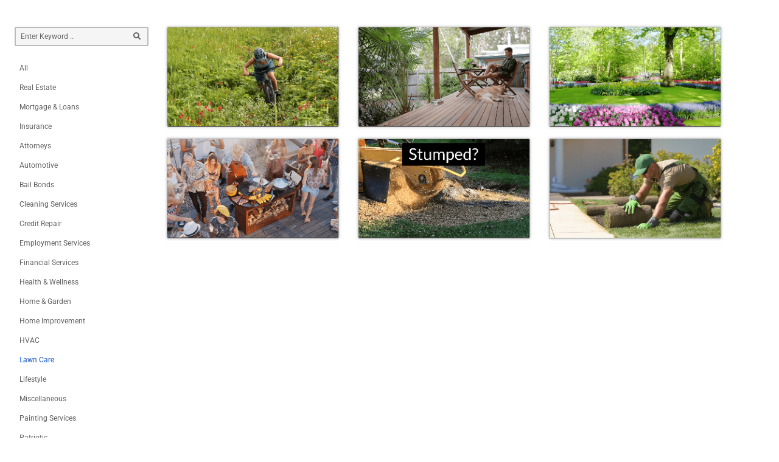

--- FILE ---
content_type: text/html; charset=UTF-8
request_url: https://www.easy360.org/video-portfolio/?mgc_72=98/lawn-care
body_size: 83481
content:
<!DOCTYPE html>
<html lang="en">
<head>
	<meta charset="UTF-8">
		<title>Video Portfolio &#8211; Easy 360</title>
<meta name='robots' content='max-image-preview:large' />
<link rel='dns-prefetch' href='//www.googletagmanager.com' />
<link rel="alternate" type="application/rss+xml" title="Easy 360 &raquo; Feed" href="https://www.easy360.org/feed/" />
<link rel="alternate" type="application/rss+xml" title="Easy 360 &raquo; Comments Feed" href="https://www.easy360.org/comments/feed/" />
<link rel="alternate" title="oEmbed (JSON)" type="application/json+oembed" href="https://www.easy360.org/wp-json/oembed/1.0/embed?url=https%3A%2F%2Fwww.easy360.org%2Fvideo-portfolio%2F" />
<link rel="alternate" title="oEmbed (XML)" type="text/xml+oembed" href="https://www.easy360.org/wp-json/oembed/1.0/embed?url=https%3A%2F%2Fwww.easy360.org%2Fvideo-portfolio%2F&#038;format=xml" />

<!-- LCSEO current path: video-portfolio -->
<!-- LCSEO: no overrides found -->
<style id='wp-img-auto-sizes-contain-inline-css'>
img:is([sizes=auto i],[sizes^="auto," i]){contain-intrinsic-size:3000px 1500px}
/*# sourceURL=wp-img-auto-sizes-contain-inline-css */
</style>
<link rel='stylesheet' id='astra-theme-css-css' href='https://www.easy360.org/wp-content/themes/astra/assets/css/minified/main.min.css?ver=4.12.0' media='all' />
<style id='astra-theme-css-inline-css'>
:root{--ast-post-nav-space:0;--ast-container-default-xlg-padding:3em;--ast-container-default-lg-padding:3em;--ast-container-default-slg-padding:2em;--ast-container-default-md-padding:3em;--ast-container-default-sm-padding:3em;--ast-container-default-xs-padding:2.4em;--ast-container-default-xxs-padding:1.8em;--ast-code-block-background:#ECEFF3;--ast-comment-inputs-background:#F9FAFB;--ast-normal-container-width:1200px;--ast-narrow-container-width:750px;--ast-blog-title-font-weight:normal;--ast-blog-meta-weight:inherit;--ast-global-color-primary:var(--ast-global-color-5);--ast-global-color-secondary:var(--ast-global-color-4);--ast-global-color-alternate-background:var(--ast-global-color-7);--ast-global-color-subtle-background:var(--ast-global-color-6);--ast-bg-style-guide:var( --ast-global-color-secondary,--ast-global-color-5 );--ast-shadow-style-guide:0px 0px 4px 0 #00000057;--ast-global-dark-bg-style:#fff;--ast-global-dark-lfs:#fbfbfb;--ast-widget-bg-color:#fafafa;--ast-wc-container-head-bg-color:#fbfbfb;--ast-title-layout-bg:#eeeeee;--ast-search-border-color:#e7e7e7;--ast-lifter-hover-bg:#e6e6e6;--ast-gallery-block-color:#000;--srfm-color-input-label:var(--ast-global-color-2);}html{font-size:100%;}a{color:var(--ast-global-color-0);}a:hover,a:focus{color:var(--ast-global-color-1);}body,button,input,select,textarea,.ast-button,.ast-custom-button{font-family:-apple-system,BlinkMacSystemFont,Segoe UI,Roboto,Oxygen-Sans,Ubuntu,Cantarell,Helvetica Neue,sans-serif;font-weight:400;font-size:16px;font-size:1rem;line-height:var(--ast-body-line-height,1.65em);}blockquote{color:var(--ast-global-color-3);}h1,h2,h3,h4,h5,h6,.entry-content :where(h1,h2,h3,h4,h5,h6),.site-title,.site-title a{font-weight:600;}.ast-site-identity .site-title a{color:var(--ast-global-color-2);}.site-title{font-size:26px;font-size:1.625rem;display:block;}.site-header .site-description{font-size:15px;font-size:0.9375rem;display:none;}.entry-title{font-size:26px;font-size:1.625rem;}.archive .ast-article-post .ast-article-inner,.blog .ast-article-post .ast-article-inner,.archive .ast-article-post .ast-article-inner:hover,.blog .ast-article-post .ast-article-inner:hover{overflow:hidden;}h1,.entry-content :where(h1){font-size:40px;font-size:2.5rem;font-weight:600;line-height:1.4em;}h2,.entry-content :where(h2){font-size:32px;font-size:2rem;font-weight:600;line-height:1.3em;}h3,.entry-content :where(h3){font-size:26px;font-size:1.625rem;font-weight:600;line-height:1.3em;}h4,.entry-content :where(h4){font-size:24px;font-size:1.5rem;line-height:1.2em;font-weight:600;}h5,.entry-content :where(h5){font-size:20px;font-size:1.25rem;line-height:1.2em;font-weight:600;}h6,.entry-content :where(h6){font-size:16px;font-size:1rem;line-height:1.25em;font-weight:600;}::selection{background-color:var(--ast-global-color-0);color:#ffffff;}body,h1,h2,h3,h4,h5,h6,.entry-title a,.entry-content :where(h1,h2,h3,h4,h5,h6){color:var(--ast-global-color-3);}.tagcloud a:hover,.tagcloud a:focus,.tagcloud a.current-item{color:#ffffff;border-color:var(--ast-global-color-0);background-color:var(--ast-global-color-0);}input:focus,input[type="text"]:focus,input[type="email"]:focus,input[type="url"]:focus,input[type="password"]:focus,input[type="reset"]:focus,input[type="search"]:focus,textarea:focus{border-color:var(--ast-global-color-0);}input[type="radio"]:checked,input[type=reset],input[type="checkbox"]:checked,input[type="checkbox"]:hover:checked,input[type="checkbox"]:focus:checked,input[type=range]::-webkit-slider-thumb{border-color:var(--ast-global-color-0);background-color:var(--ast-global-color-0);box-shadow:none;}.site-footer a:hover + .post-count,.site-footer a:focus + .post-count{background:var(--ast-global-color-0);border-color:var(--ast-global-color-0);}.single .nav-links .nav-previous,.single .nav-links .nav-next{color:var(--ast-global-color-0);}.entry-meta,.entry-meta *{line-height:1.45;color:var(--ast-global-color-0);}.entry-meta a:not(.ast-button):hover,.entry-meta a:not(.ast-button):hover *,.entry-meta a:not(.ast-button):focus,.entry-meta a:not(.ast-button):focus *,.page-links > .page-link,.page-links .page-link:hover,.post-navigation a:hover{color:var(--ast-global-color-1);}#cat option,.secondary .calendar_wrap thead a,.secondary .calendar_wrap thead a:visited{color:var(--ast-global-color-0);}.secondary .calendar_wrap #today,.ast-progress-val span{background:var(--ast-global-color-0);}.secondary a:hover + .post-count,.secondary a:focus + .post-count{background:var(--ast-global-color-0);border-color:var(--ast-global-color-0);}.calendar_wrap #today > a{color:#ffffff;}.page-links .page-link,.single .post-navigation a{color:var(--ast-global-color-0);}.ast-search-menu-icon .search-form button.search-submit{padding:0 4px;}.ast-search-menu-icon form.search-form{padding-right:0;}.ast-search-menu-icon.slide-search input.search-field{width:0;}.ast-header-search .ast-search-menu-icon.ast-dropdown-active .search-form,.ast-header-search .ast-search-menu-icon.ast-dropdown-active .search-field:focus{transition:all 0.2s;}.search-form input.search-field:focus{outline:none;}.ast-archive-title{color:var(--ast-global-color-2);}.widget-title,.widget .wp-block-heading{font-size:22px;font-size:1.375rem;color:var(--ast-global-color-2);}.ast-single-post .entry-content a,.ast-comment-content a:not(.ast-comment-edit-reply-wrap a){text-decoration:underline;}.ast-single-post .wp-block-button .wp-block-button__link,.ast-single-post .elementor-widget-button .elementor-button,.ast-single-post .entry-content .uagb-tab a,.ast-single-post .entry-content .uagb-ifb-cta a,.ast-single-post .entry-content .wp-block-uagb-buttons a,.ast-single-post .entry-content .uabb-module-content a,.ast-single-post .entry-content .uagb-post-grid a,.ast-single-post .entry-content .uagb-timeline a,.ast-single-post .entry-content .uagb-toc__wrap a,.ast-single-post .entry-content .uagb-taxomony-box a,.entry-content .wp-block-latest-posts > li > a,.ast-single-post .entry-content .wp-block-file__button,a.ast-post-filter-single,.ast-single-post .wp-block-buttons .wp-block-button.is-style-outline .wp-block-button__link,.ast-single-post .ast-comment-content .comment-reply-link,.ast-single-post .ast-comment-content .comment-edit-link{text-decoration:none;}.ast-search-menu-icon.slide-search a:focus-visible:focus-visible,.astra-search-icon:focus-visible,#close:focus-visible,a:focus-visible,.ast-menu-toggle:focus-visible,.site .skip-link:focus-visible,.wp-block-loginout input:focus-visible,.wp-block-search.wp-block-search__button-inside .wp-block-search__inside-wrapper,.ast-header-navigation-arrow:focus-visible,.ast-orders-table__row .ast-orders-table__cell:focus-visible,a#ast-apply-coupon:focus-visible,#ast-apply-coupon:focus-visible,#close:focus-visible,.button.search-submit:focus-visible,#search_submit:focus,.normal-search:focus-visible,.ast-header-account-wrap:focus-visible,.astra-cart-drawer-close:focus,.ast-single-variation:focus,.ast-button:focus,.ast-builder-button-wrap:has(.ast-custom-button-link:focus),.ast-builder-button-wrap .ast-custom-button-link:focus{outline-style:dotted;outline-color:inherit;outline-width:thin;}input:focus,input[type="text"]:focus,input[type="email"]:focus,input[type="url"]:focus,input[type="password"]:focus,input[type="reset"]:focus,input[type="search"]:focus,input[type="number"]:focus,textarea:focus,.wp-block-search__input:focus,[data-section="section-header-mobile-trigger"] .ast-button-wrap .ast-mobile-menu-trigger-minimal:focus,.ast-mobile-popup-drawer.active .menu-toggle-close:focus,#ast-scroll-top:focus,#coupon_code:focus,#ast-coupon-code:focus{border-style:dotted;border-color:inherit;border-width:thin;}input{outline:none;}.ast-logo-title-inline .site-logo-img{padding-right:1em;}.site-logo-img img{ transition:all 0.2s linear;}body .ast-oembed-container *{position:absolute;top:0;width:100%;height:100%;left:0;}body .wp-block-embed-pocket-casts .ast-oembed-container *{position:unset;}.ast-single-post-featured-section + article {margin-top: 2em;}.site-content .ast-single-post-featured-section img {width: 100%;overflow: hidden;object-fit: cover;}.site > .ast-single-related-posts-container {margin-top: 0;}@media (min-width: 922px) {.ast-desktop .ast-container--narrow {max-width: var(--ast-narrow-container-width);margin: 0 auto;}}@media (max-width:921.9px){#ast-desktop-header{display:none;}}@media (min-width:922px){#ast-mobile-header{display:none;}}.wp-block-buttons.aligncenter{justify-content:center;}@media (max-width:921px){.ast-theme-transparent-header #primary,.ast-theme-transparent-header #secondary{padding:0;}}@media (max-width:921px){.ast-plain-container.ast-no-sidebar #primary{padding:0;}}.ast-plain-container.ast-no-sidebar #primary{margin-top:0;margin-bottom:0;}@media (min-width:1200px){.ast-plain-container.ast-no-sidebar #primary{margin-top:60px;margin-bottom:60px;}}.wp-block-button.is-style-outline .wp-block-button__link{border-color:var(--ast-global-color-0);}div.wp-block-button.is-style-outline > .wp-block-button__link:not(.has-text-color),div.wp-block-button.wp-block-button__link.is-style-outline:not(.has-text-color){color:var(--ast-global-color-0);}.wp-block-button.is-style-outline .wp-block-button__link:hover,.wp-block-buttons .wp-block-button.is-style-outline .wp-block-button__link:focus,.wp-block-buttons .wp-block-button.is-style-outline > .wp-block-button__link:not(.has-text-color):hover,.wp-block-buttons .wp-block-button.wp-block-button__link.is-style-outline:not(.has-text-color):hover{color:#ffffff;background-color:var(--ast-global-color-1);border-color:var(--ast-global-color-1);}.post-page-numbers.current .page-link,.ast-pagination .page-numbers.current{color:#ffffff;border-color:var(--ast-global-color-0);background-color:var(--ast-global-color-0);}.wp-block-button.is-style-outline .wp-block-button__link.wp-element-button,.ast-outline-button{border-color:var(--ast-global-color-0);font-family:inherit;font-weight:500;font-size:16px;font-size:1rem;line-height:1em;}.wp-block-buttons .wp-block-button.is-style-outline > .wp-block-button__link:not(.has-text-color),.wp-block-buttons .wp-block-button.wp-block-button__link.is-style-outline:not(.has-text-color),.ast-outline-button{color:var(--ast-global-color-0);}.wp-block-button.is-style-outline .wp-block-button__link:hover,.wp-block-buttons .wp-block-button.is-style-outline .wp-block-button__link:focus,.wp-block-buttons .wp-block-button.is-style-outline > .wp-block-button__link:not(.has-text-color):hover,.wp-block-buttons .wp-block-button.wp-block-button__link.is-style-outline:not(.has-text-color):hover,.ast-outline-button:hover,.ast-outline-button:focus,.wp-block-uagb-buttons-child .uagb-buttons-repeater.ast-outline-button:hover,.wp-block-uagb-buttons-child .uagb-buttons-repeater.ast-outline-button:focus{color:#ffffff;background-color:var(--ast-global-color-1);border-color:var(--ast-global-color-1);}.wp-block-button .wp-block-button__link.wp-element-button.is-style-outline:not(.has-background),.wp-block-button.is-style-outline>.wp-block-button__link.wp-element-button:not(.has-background),.ast-outline-button{background-color:transparent;}.entry-content[data-ast-blocks-layout] > figure{margin-bottom:1em;}h1.widget-title{font-weight:600;}h2.widget-title{font-weight:600;}h3.widget-title{font-weight:600;}.elementor-widget-container .elementor-loop-container .e-loop-item[data-elementor-type="loop-item"]{width:100%;}#page{display:flex;flex-direction:column;min-height:100vh;}.ast-404-layout-1 h1.page-title{color:var(--ast-global-color-2);}.single .post-navigation a{line-height:1em;height:inherit;}.error-404 .page-sub-title{font-size:1.5rem;font-weight:inherit;}.search .site-content .content-area .search-form{margin-bottom:0;}#page .site-content{flex-grow:1;}.widget{margin-bottom:1.25em;}#secondary li{line-height:1.5em;}#secondary .wp-block-group h2{margin-bottom:0.7em;}#secondary h2{font-size:1.7rem;}.ast-separate-container .ast-article-post,.ast-separate-container .ast-article-single,.ast-separate-container .comment-respond{padding:3em;}.ast-separate-container .ast-article-single .ast-article-single{padding:0;}.ast-article-single .wp-block-post-template-is-layout-grid{padding-left:0;}.ast-separate-container .comments-title,.ast-narrow-container .comments-title{padding:1.5em 2em;}.ast-page-builder-template .comment-form-textarea,.ast-comment-formwrap .ast-grid-common-col{padding:0;}.ast-comment-formwrap{padding:0;display:inline-flex;column-gap:20px;width:100%;margin-left:0;margin-right:0;}.comments-area textarea#comment:focus,.comments-area textarea#comment:active,.comments-area .ast-comment-formwrap input[type="text"]:focus,.comments-area .ast-comment-formwrap input[type="text"]:active {box-shadow:none;outline:none;}.archive.ast-page-builder-template .entry-header{margin-top:2em;}.ast-page-builder-template .ast-comment-formwrap{width:100%;}.entry-title{margin-bottom:0.5em;}.ast-archive-description p{font-size:inherit;font-weight:inherit;line-height:inherit;}.ast-separate-container .ast-comment-list li.depth-1,.hentry{margin-bottom:2em;}@media (min-width:921px){.ast-left-sidebar.ast-page-builder-template #secondary,.archive.ast-right-sidebar.ast-page-builder-template .site-main{padding-left:20px;padding-right:20px;}}@media (max-width:544px){.ast-comment-formwrap.ast-row{column-gap:10px;display:inline-block;}#ast-commentform .ast-grid-common-col{position:relative;width:100%;}}@media (min-width:1201px){.ast-separate-container .ast-article-post,.ast-separate-container .ast-article-single,.ast-separate-container .ast-author-box,.ast-separate-container .ast-404-layout-1,.ast-separate-container .no-results{padding:3em;}}@media (max-width:921px){.ast-left-sidebar #content > .ast-container{display:flex;flex-direction:column-reverse;width:100%;}}@media (min-width:922px){.ast-separate-container.ast-right-sidebar #primary,.ast-separate-container.ast-left-sidebar #primary{border:0;}.search-no-results.ast-separate-container #primary{margin-bottom:4em;}}.wp-block-button .wp-block-button__link{color:#ffffff;}.wp-block-button .wp-block-button__link:hover,.wp-block-button .wp-block-button__link:focus{color:#ffffff;background-color:var(--ast-global-color-1);border-color:var(--ast-global-color-1);}.elementor-widget-heading h1.elementor-heading-title{line-height:1.4em;}.elementor-widget-heading h2.elementor-heading-title{line-height:1.3em;}.elementor-widget-heading h3.elementor-heading-title{line-height:1.3em;}.elementor-widget-heading h4.elementor-heading-title{line-height:1.2em;}.elementor-widget-heading h5.elementor-heading-title{line-height:1.2em;}.elementor-widget-heading h6.elementor-heading-title{line-height:1.25em;}.wp-block-button .wp-block-button__link,.wp-block-search .wp-block-search__button,body .wp-block-file .wp-block-file__button{border-color:var(--ast-global-color-0);background-color:var(--ast-global-color-0);color:#ffffff;font-family:inherit;font-weight:500;line-height:1em;font-size:16px;font-size:1rem;padding-top:15px;padding-right:30px;padding-bottom:15px;padding-left:30px;}@media (max-width:921px){.wp-block-button .wp-block-button__link,.wp-block-search .wp-block-search__button,body .wp-block-file .wp-block-file__button{padding-top:14px;padding-right:28px;padding-bottom:14px;padding-left:28px;}}@media (max-width:544px){.wp-block-button .wp-block-button__link,.wp-block-search .wp-block-search__button,body .wp-block-file .wp-block-file__button{padding-top:12px;padding-right:24px;padding-bottom:12px;padding-left:24px;}}.menu-toggle,button,.ast-button,.ast-custom-button,.button,input#submit,input[type="button"],input[type="submit"],input[type="reset"],form[CLASS*="wp-block-search__"].wp-block-search .wp-block-search__inside-wrapper .wp-block-search__button,body .wp-block-file .wp-block-file__button,.search .search-submit{border-style:solid;border-top-width:0;border-right-width:0;border-left-width:0;border-bottom-width:0;color:#ffffff;border-color:var(--ast-global-color-0);background-color:var(--ast-global-color-0);padding-top:15px;padding-right:30px;padding-bottom:15px;padding-left:30px;font-family:inherit;font-weight:500;font-size:16px;font-size:1rem;line-height:1em;}button:focus,.menu-toggle:hover,button:hover,.ast-button:hover,.ast-custom-button:hover .button:hover,.ast-custom-button:hover ,input[type=reset]:hover,input[type=reset]:focus,input#submit:hover,input#submit:focus,input[type="button"]:hover,input[type="button"]:focus,input[type="submit"]:hover,input[type="submit"]:focus,form[CLASS*="wp-block-search__"].wp-block-search .wp-block-search__inside-wrapper .wp-block-search__button:hover,form[CLASS*="wp-block-search__"].wp-block-search .wp-block-search__inside-wrapper .wp-block-search__button:focus,body .wp-block-file .wp-block-file__button:hover,body .wp-block-file .wp-block-file__button:focus{color:#ffffff;background-color:var(--ast-global-color-1);border-color:var(--ast-global-color-1);}form[CLASS*="wp-block-search__"].wp-block-search .wp-block-search__inside-wrapper .wp-block-search__button.has-icon{padding-top:calc(15px - 3px);padding-right:calc(30px - 3px);padding-bottom:calc(15px - 3px);padding-left:calc(30px - 3px);}@media (max-width:921px){.menu-toggle,button,.ast-button,.ast-custom-button,.button,input#submit,input[type="button"],input[type="submit"],input[type="reset"],form[CLASS*="wp-block-search__"].wp-block-search .wp-block-search__inside-wrapper .wp-block-search__button,body .wp-block-file .wp-block-file__button,.search .search-submit{padding-top:14px;padding-right:28px;padding-bottom:14px;padding-left:28px;}}@media (max-width:544px){.menu-toggle,button,.ast-button,.ast-custom-button,.button,input#submit,input[type="button"],input[type="submit"],input[type="reset"],form[CLASS*="wp-block-search__"].wp-block-search .wp-block-search__inside-wrapper .wp-block-search__button,body .wp-block-file .wp-block-file__button,.search .search-submit{padding-top:12px;padding-right:24px;padding-bottom:12px;padding-left:24px;}}@media (max-width:921px){.ast-mobile-header-stack .main-header-bar .ast-search-menu-icon{display:inline-block;}.ast-header-break-point.ast-header-custom-item-outside .ast-mobile-header-stack .main-header-bar .ast-search-icon{margin:0;}.ast-comment-avatar-wrap img{max-width:2.5em;}.ast-comment-meta{padding:0 1.8888em 1.3333em;}.ast-separate-container .ast-comment-list li.depth-1{padding:1.5em 2.14em;}.ast-separate-container .comment-respond{padding:2em 2.14em;}}@media (min-width:544px){.ast-container{max-width:100%;}}@media (max-width:544px){.ast-separate-container .ast-article-post,.ast-separate-container .ast-article-single,.ast-separate-container .comments-title,.ast-separate-container .ast-archive-description{padding:1.5em 1em;}.ast-separate-container #content .ast-container{padding-left:0.54em;padding-right:0.54em;}.ast-separate-container .ast-comment-list .bypostauthor{padding:.5em;}.ast-search-menu-icon.ast-dropdown-active .search-field{width:170px;}} #ast-mobile-header .ast-site-header-cart-li a{pointer-events:none;}.ast-separate-container{background-color:var(--ast-global-color-4);}@media (max-width:921px){.site-title{display:block;}.site-header .site-description{display:none;}h1,.entry-content :where(h1){font-size:30px;}h2,.entry-content :where(h2){font-size:25px;}h3,.entry-content :where(h3){font-size:20px;}}@media (max-width:544px){.site-title{display:block;}.site-header .site-description{display:none;}h1,.entry-content :where(h1){font-size:30px;}h2,.entry-content :where(h2){font-size:25px;}h3,.entry-content :where(h3){font-size:20px;}}@media (max-width:921px){html{font-size:91.2%;}}@media (max-width:544px){html{font-size:91.2%;}}@media (min-width:922px){.ast-container{max-width:1240px;}}@media (min-width:922px){.site-content .ast-container{display:flex;}}@media (max-width:921px){.site-content .ast-container{flex-direction:column;}}@media (min-width:922px){.main-header-menu .sub-menu .menu-item.ast-left-align-sub-menu:hover > .sub-menu,.main-header-menu .sub-menu .menu-item.ast-left-align-sub-menu.focus > .sub-menu{margin-left:-0px;}}.site .comments-area{padding-bottom:3em;}.wp-block-file {display: flex;align-items: center;flex-wrap: wrap;justify-content: space-between;}.wp-block-pullquote {border: none;}.wp-block-pullquote blockquote::before {content: "\201D";font-family: "Helvetica",sans-serif;display: flex;transform: rotate( 180deg );font-size: 6rem;font-style: normal;line-height: 1;font-weight: bold;align-items: center;justify-content: center;}.has-text-align-right > blockquote::before {justify-content: flex-start;}.has-text-align-left > blockquote::before {justify-content: flex-end;}figure.wp-block-pullquote.is-style-solid-color blockquote {max-width: 100%;text-align: inherit;}:root {--wp--custom--ast-default-block-top-padding: 3em;--wp--custom--ast-default-block-right-padding: 3em;--wp--custom--ast-default-block-bottom-padding: 3em;--wp--custom--ast-default-block-left-padding: 3em;--wp--custom--ast-container-width: 1200px;--wp--custom--ast-content-width-size: 1200px;--wp--custom--ast-wide-width-size: calc(1200px + var(--wp--custom--ast-default-block-left-padding) + var(--wp--custom--ast-default-block-right-padding));}.ast-narrow-container {--wp--custom--ast-content-width-size: 750px;--wp--custom--ast-wide-width-size: 750px;}@media(max-width: 921px) {:root {--wp--custom--ast-default-block-top-padding: 3em;--wp--custom--ast-default-block-right-padding: 2em;--wp--custom--ast-default-block-bottom-padding: 3em;--wp--custom--ast-default-block-left-padding: 2em;}}@media(max-width: 544px) {:root {--wp--custom--ast-default-block-top-padding: 3em;--wp--custom--ast-default-block-right-padding: 1.5em;--wp--custom--ast-default-block-bottom-padding: 3em;--wp--custom--ast-default-block-left-padding: 1.5em;}}.entry-content > .wp-block-group,.entry-content > .wp-block-cover,.entry-content > .wp-block-columns {padding-top: var(--wp--custom--ast-default-block-top-padding);padding-right: var(--wp--custom--ast-default-block-right-padding);padding-bottom: var(--wp--custom--ast-default-block-bottom-padding);padding-left: var(--wp--custom--ast-default-block-left-padding);}.ast-plain-container.ast-no-sidebar .entry-content > .alignfull,.ast-page-builder-template .ast-no-sidebar .entry-content > .alignfull {margin-left: calc( -50vw + 50%);margin-right: calc( -50vw + 50%);max-width: 100vw;width: 100vw;}.ast-plain-container.ast-no-sidebar .entry-content .alignfull .alignfull,.ast-page-builder-template.ast-no-sidebar .entry-content .alignfull .alignfull,.ast-plain-container.ast-no-sidebar .entry-content .alignfull .alignwide,.ast-page-builder-template.ast-no-sidebar .entry-content .alignfull .alignwide,.ast-plain-container.ast-no-sidebar .entry-content .alignwide .alignfull,.ast-page-builder-template.ast-no-sidebar .entry-content .alignwide .alignfull,.ast-plain-container.ast-no-sidebar .entry-content .alignwide .alignwide,.ast-page-builder-template.ast-no-sidebar .entry-content .alignwide .alignwide,.ast-plain-container.ast-no-sidebar .entry-content .wp-block-column .alignfull,.ast-page-builder-template.ast-no-sidebar .entry-content .wp-block-column .alignfull,.ast-plain-container.ast-no-sidebar .entry-content .wp-block-column .alignwide,.ast-page-builder-template.ast-no-sidebar .entry-content .wp-block-column .alignwide {margin-left: auto;margin-right: auto;width: 100%;}[data-ast-blocks-layout] .wp-block-separator:not(.is-style-dots) {height: 0;}[data-ast-blocks-layout] .wp-block-separator {margin: 20px auto;}[data-ast-blocks-layout] .wp-block-separator:not(.is-style-wide):not(.is-style-dots) {max-width: 100px;}[data-ast-blocks-layout] .wp-block-separator.has-background {padding: 0;}.entry-content[data-ast-blocks-layout] > * {max-width: var(--wp--custom--ast-content-width-size);margin-left: auto;margin-right: auto;}.entry-content[data-ast-blocks-layout] > .alignwide {max-width: var(--wp--custom--ast-wide-width-size);}.entry-content[data-ast-blocks-layout] .alignfull {max-width: none;}.entry-content .wp-block-columns {margin-bottom: 0;}blockquote {margin: 1.5em;border-color: rgba(0,0,0,0.05);}.wp-block-quote:not(.has-text-align-right):not(.has-text-align-center) {border-left: 5px solid rgba(0,0,0,0.05);}.has-text-align-right > blockquote,blockquote.has-text-align-right {border-right: 5px solid rgba(0,0,0,0.05);}.has-text-align-left > blockquote,blockquote.has-text-align-left {border-left: 5px solid rgba(0,0,0,0.05);}.wp-block-site-tagline,.wp-block-latest-posts .read-more {margin-top: 15px;}.wp-block-loginout p label {display: block;}.wp-block-loginout p:not(.login-remember):not(.login-submit) input {width: 100%;}.wp-block-loginout input:focus {border-color: transparent;}.wp-block-loginout input:focus {outline: thin dotted;}.entry-content .wp-block-media-text .wp-block-media-text__content {padding: 0 0 0 8%;}.entry-content .wp-block-media-text.has-media-on-the-right .wp-block-media-text__content {padding: 0 8% 0 0;}.entry-content .wp-block-media-text.has-background .wp-block-media-text__content {padding: 8%;}.entry-content .wp-block-cover:not([class*="background-color"]):not(.has-text-color.has-link-color) .wp-block-cover__inner-container,.entry-content .wp-block-cover:not([class*="background-color"]) .wp-block-cover-image-text,.entry-content .wp-block-cover:not([class*="background-color"]) .wp-block-cover-text,.entry-content .wp-block-cover-image:not([class*="background-color"]) .wp-block-cover__inner-container,.entry-content .wp-block-cover-image:not([class*="background-color"]) .wp-block-cover-image-text,.entry-content .wp-block-cover-image:not([class*="background-color"]) .wp-block-cover-text {color: var(--ast-global-color-primary,var(--ast-global-color-5));}.wp-block-loginout .login-remember input {width: 1.1rem;height: 1.1rem;margin: 0 5px 4px 0;vertical-align: middle;}.wp-block-latest-posts > li > *:first-child,.wp-block-latest-posts:not(.is-grid) > li:first-child {margin-top: 0;}.entry-content > .wp-block-buttons,.entry-content > .wp-block-uagb-buttons {margin-bottom: 1.5em;}.wp-block-search__inside-wrapper .wp-block-search__input {padding: 0 10px;color: var(--ast-global-color-3);background: var(--ast-global-color-primary,var(--ast-global-color-5));border-color: var(--ast-border-color);}.wp-block-latest-posts .read-more {margin-bottom: 1.5em;}.wp-block-search__no-button .wp-block-search__inside-wrapper .wp-block-search__input {padding-top: 5px;padding-bottom: 5px;}.wp-block-latest-posts .wp-block-latest-posts__post-date,.wp-block-latest-posts .wp-block-latest-posts__post-author {font-size: 1rem;}.wp-block-latest-posts > li > *,.wp-block-latest-posts:not(.is-grid) > li {margin-top: 12px;margin-bottom: 12px;}.ast-page-builder-template .entry-content[data-ast-blocks-layout] > .alignwide:where(:not(.uagb-is-root-container):not(.spectra-is-root-container)) > * {max-width: var(--wp--custom--ast-wide-width-size);}.ast-page-builder-template .entry-content[data-ast-blocks-layout] > .inherit-container-width > *,.ast-page-builder-template .entry-content[data-ast-blocks-layout] > *:not(.wp-block-group):where(:not(.uagb-is-root-container):not(.spectra-is-root-container)) > *,.entry-content[data-ast-blocks-layout] > .wp-block-cover .wp-block-cover__inner-container {max-width: var(--wp--custom--ast-content-width-size) ;margin-left: auto;margin-right: auto;}.ast-page-builder-template .entry-content[data-ast-blocks-layout] > *,.ast-page-builder-template .entry-content[data-ast-blocks-layout] > .alignfull:where(:not(.wp-block-group):not(.uagb-is-root-container):not(.spectra-is-root-container)) > * {max-width: none;}.entry-content[data-ast-blocks-layout] .wp-block-cover:not(.alignleft):not(.alignright) {width: auto;}@media(max-width: 1200px) {.ast-separate-container .entry-content > .alignfull,.ast-separate-container .entry-content[data-ast-blocks-layout] > .alignwide,.ast-plain-container .entry-content[data-ast-blocks-layout] > .alignwide,.ast-plain-container .entry-content .alignfull {margin-left: calc(-1 * min(var(--ast-container-default-xlg-padding),20px)) ;margin-right: calc(-1 * min(var(--ast-container-default-xlg-padding),20px));}}@media(min-width: 1201px) {.ast-separate-container .entry-content > .alignfull {margin-left: calc(-1 * var(--ast-container-default-xlg-padding) );margin-right: calc(-1 * var(--ast-container-default-xlg-padding) );}.ast-separate-container .entry-content[data-ast-blocks-layout] > .alignwide,.ast-plain-container .entry-content[data-ast-blocks-layout] > .alignwide {margin-left: calc(-1 * var(--wp--custom--ast-default-block-left-padding) );margin-right: calc(-1 * var(--wp--custom--ast-default-block-right-padding) );}}@media(min-width: 921px) {.ast-separate-container .entry-content .wp-block-group.alignwide:not(.inherit-container-width) > :where(:not(.alignleft):not(.alignright)),.ast-plain-container .entry-content .wp-block-group.alignwide:not(.inherit-container-width) > :where(:not(.alignleft):not(.alignright)) {max-width: calc( var(--wp--custom--ast-content-width-size) + 80px );}.ast-plain-container.ast-right-sidebar .entry-content[data-ast-blocks-layout] .alignfull,.ast-plain-container.ast-left-sidebar .entry-content[data-ast-blocks-layout] .alignfull {margin-left: -60px;margin-right: -60px;}}@media(min-width: 544px) {.entry-content > .alignleft {margin-right: 20px;}.entry-content > .alignright {margin-left: 20px;}}@media (max-width:544px){.wp-block-columns .wp-block-column:not(:last-child){margin-bottom:20px;}.wp-block-latest-posts{margin:0;}}@media( max-width: 600px ) {.entry-content .wp-block-media-text .wp-block-media-text__content,.entry-content .wp-block-media-text.has-media-on-the-right .wp-block-media-text__content {padding: 8% 0 0;}.entry-content .wp-block-media-text.has-background .wp-block-media-text__content {padding: 8%;}}.ast-page-builder-template .entry-header {padding-left: 0;}.ast-narrow-container .site-content .wp-block-uagb-image--align-full .wp-block-uagb-image__figure {max-width: 100%;margin-left: auto;margin-right: auto;}.entry-content ul,.entry-content ol {padding: revert;margin: revert;}:root .has-ast-global-color-0-color{color:var(--ast-global-color-0);}:root .has-ast-global-color-0-background-color{background-color:var(--ast-global-color-0);}:root .wp-block-button .has-ast-global-color-0-color{color:var(--ast-global-color-0);}:root .wp-block-button .has-ast-global-color-0-background-color{background-color:var(--ast-global-color-0);}:root .has-ast-global-color-1-color{color:var(--ast-global-color-1);}:root .has-ast-global-color-1-background-color{background-color:var(--ast-global-color-1);}:root .wp-block-button .has-ast-global-color-1-color{color:var(--ast-global-color-1);}:root .wp-block-button .has-ast-global-color-1-background-color{background-color:var(--ast-global-color-1);}:root .has-ast-global-color-2-color{color:var(--ast-global-color-2);}:root .has-ast-global-color-2-background-color{background-color:var(--ast-global-color-2);}:root .wp-block-button .has-ast-global-color-2-color{color:var(--ast-global-color-2);}:root .wp-block-button .has-ast-global-color-2-background-color{background-color:var(--ast-global-color-2);}:root .has-ast-global-color-3-color{color:var(--ast-global-color-3);}:root .has-ast-global-color-3-background-color{background-color:var(--ast-global-color-3);}:root .wp-block-button .has-ast-global-color-3-color{color:var(--ast-global-color-3);}:root .wp-block-button .has-ast-global-color-3-background-color{background-color:var(--ast-global-color-3);}:root .has-ast-global-color-4-color{color:var(--ast-global-color-4);}:root .has-ast-global-color-4-background-color{background-color:var(--ast-global-color-4);}:root .wp-block-button .has-ast-global-color-4-color{color:var(--ast-global-color-4);}:root .wp-block-button .has-ast-global-color-4-background-color{background-color:var(--ast-global-color-4);}:root .has-ast-global-color-5-color{color:var(--ast-global-color-5);}:root .has-ast-global-color-5-background-color{background-color:var(--ast-global-color-5);}:root .wp-block-button .has-ast-global-color-5-color{color:var(--ast-global-color-5);}:root .wp-block-button .has-ast-global-color-5-background-color{background-color:var(--ast-global-color-5);}:root .has-ast-global-color-6-color{color:var(--ast-global-color-6);}:root .has-ast-global-color-6-background-color{background-color:var(--ast-global-color-6);}:root .wp-block-button .has-ast-global-color-6-color{color:var(--ast-global-color-6);}:root .wp-block-button .has-ast-global-color-6-background-color{background-color:var(--ast-global-color-6);}:root .has-ast-global-color-7-color{color:var(--ast-global-color-7);}:root .has-ast-global-color-7-background-color{background-color:var(--ast-global-color-7);}:root .wp-block-button .has-ast-global-color-7-color{color:var(--ast-global-color-7);}:root .wp-block-button .has-ast-global-color-7-background-color{background-color:var(--ast-global-color-7);}:root .has-ast-global-color-8-color{color:var(--ast-global-color-8);}:root .has-ast-global-color-8-background-color{background-color:var(--ast-global-color-8);}:root .wp-block-button .has-ast-global-color-8-color{color:var(--ast-global-color-8);}:root .wp-block-button .has-ast-global-color-8-background-color{background-color:var(--ast-global-color-8);}:root{--ast-global-color-0:#046bd2;--ast-global-color-1:#045cb4;--ast-global-color-2:#1e293b;--ast-global-color-3:#334155;--ast-global-color-4:#f9fafb;--ast-global-color-5:#FFFFFF;--ast-global-color-6:#e2e8f0;--ast-global-color-7:#cbd5e1;--ast-global-color-8:#94a3b8;}:root {--ast-border-color : var(--ast-global-color-6);}.ast-single-entry-banner {-js-display: flex;display: flex;flex-direction: column;justify-content: center;text-align: center;position: relative;background: var(--ast-title-layout-bg);}.ast-single-entry-banner[data-banner-layout="layout-1"] {max-width: 1200px;background: inherit;padding: 20px 0;}.ast-single-entry-banner[data-banner-width-type="custom"] {margin: 0 auto;width: 100%;}.ast-single-entry-banner + .site-content .entry-header {margin-bottom: 0;}.site .ast-author-avatar {--ast-author-avatar-size: ;}a.ast-underline-text {text-decoration: underline;}.ast-container > .ast-terms-link {position: relative;display: block;}a.ast-button.ast-badge-tax {padding: 4px 8px;border-radius: 3px;font-size: inherit;}header.entry-header{text-align:left;}header.entry-header .entry-title{font-weight:600;font-size:32px;font-size:2rem;}header.entry-header > *:not(:last-child){margin-bottom:10px;}@media (max-width:921px){header.entry-header{text-align:left;}}@media (max-width:544px){header.entry-header{text-align:left;}}.ast-archive-entry-banner {-js-display: flex;display: flex;flex-direction: column;justify-content: center;text-align: center;position: relative;background: var(--ast-title-layout-bg);}.ast-archive-entry-banner[data-banner-width-type="custom"] {margin: 0 auto;width: 100%;}.ast-archive-entry-banner[data-banner-layout="layout-1"] {background: inherit;padding: 20px 0;text-align: left;}body.archive .ast-archive-description{max-width:1200px;width:100%;text-align:left;padding-top:3em;padding-right:3em;padding-bottom:3em;padding-left:3em;}body.archive .ast-archive-description .ast-archive-title,body.archive .ast-archive-description .ast-archive-title *{font-weight:600;font-size:32px;font-size:2rem;}body.archive .ast-archive-description > *:not(:last-child){margin-bottom:10px;}@media (max-width:921px){body.archive .ast-archive-description{text-align:left;}}@media (max-width:544px){body.archive .ast-archive-description{text-align:left;}}.ast-breadcrumbs .trail-browse,.ast-breadcrumbs .trail-items,.ast-breadcrumbs .trail-items li{display:inline-block;margin:0;padding:0;border:none;background:inherit;text-indent:0;text-decoration:none;}.ast-breadcrumbs .trail-browse{font-size:inherit;font-style:inherit;font-weight:inherit;color:inherit;}.ast-breadcrumbs .trail-items{list-style:none;}.trail-items li::after{padding:0 0.3em;content:"\00bb";}.trail-items li:last-of-type::after{display:none;}h1,h2,h3,h4,h5,h6,.entry-content :where(h1,h2,h3,h4,h5,h6){color:var(--ast-global-color-2);}.entry-title a{color:var(--ast-global-color-2);}@media (max-width:921px){.ast-builder-grid-row-container.ast-builder-grid-row-tablet-3-firstrow .ast-builder-grid-row > *:first-child,.ast-builder-grid-row-container.ast-builder-grid-row-tablet-3-lastrow .ast-builder-grid-row > *:last-child{grid-column:1 / -1;}}@media (max-width:544px){.ast-builder-grid-row-container.ast-builder-grid-row-mobile-3-firstrow .ast-builder-grid-row > *:first-child,.ast-builder-grid-row-container.ast-builder-grid-row-mobile-3-lastrow .ast-builder-grid-row > *:last-child{grid-column:1 / -1;}}.ast-builder-layout-element[data-section="title_tagline"]{display:flex;}@media (max-width:921px){.ast-header-break-point .ast-builder-layout-element[data-section="title_tagline"]{display:flex;}}@media (max-width:544px){.ast-header-break-point .ast-builder-layout-element[data-section="title_tagline"]{display:flex;}}.ast-builder-menu-1{font-family:inherit;font-weight:inherit;}.ast-builder-menu-1 .menu-item > .menu-link{color:var(--ast-global-color-3);}.ast-builder-menu-1 .menu-item > .ast-menu-toggle{color:var(--ast-global-color-3);}.ast-builder-menu-1 .menu-item:hover > .menu-link,.ast-builder-menu-1 .inline-on-mobile .menu-item:hover > .ast-menu-toggle{color:var(--ast-global-color-1);}.ast-builder-menu-1 .menu-item:hover > .ast-menu-toggle{color:var(--ast-global-color-1);}.ast-builder-menu-1 .menu-item.current-menu-item > .menu-link,.ast-builder-menu-1 .inline-on-mobile .menu-item.current-menu-item > .ast-menu-toggle,.ast-builder-menu-1 .current-menu-ancestor > .menu-link{color:var(--ast-global-color-1);}.ast-builder-menu-1 .menu-item.current-menu-item > .ast-menu-toggle{color:var(--ast-global-color-1);}.ast-builder-menu-1 .sub-menu,.ast-builder-menu-1 .inline-on-mobile .sub-menu{border-top-width:2px;border-bottom-width:0px;border-right-width:0px;border-left-width:0px;border-color:var(--ast-global-color-0);border-style:solid;}.ast-builder-menu-1 .sub-menu .sub-menu{top:-2px;}.ast-builder-menu-1 .main-header-menu > .menu-item > .sub-menu,.ast-builder-menu-1 .main-header-menu > .menu-item > .astra-full-megamenu-wrapper{margin-top:0px;}.ast-desktop .ast-builder-menu-1 .main-header-menu > .menu-item > .sub-menu:before,.ast-desktop .ast-builder-menu-1 .main-header-menu > .menu-item > .astra-full-megamenu-wrapper:before{height:calc( 0px + 2px + 5px );}.ast-desktop .ast-builder-menu-1 .menu-item .sub-menu .menu-link{border-style:none;}@media (max-width:921px){.ast-header-break-point .ast-builder-menu-1 .menu-item.menu-item-has-children > .ast-menu-toggle{top:0;}.ast-builder-menu-1 .inline-on-mobile .menu-item.menu-item-has-children > .ast-menu-toggle{right:-15px;}.ast-builder-menu-1 .menu-item-has-children > .menu-link:after{content:unset;}.ast-builder-menu-1 .main-header-menu > .menu-item > .sub-menu,.ast-builder-menu-1 .main-header-menu > .menu-item > .astra-full-megamenu-wrapper{margin-top:0;}}@media (max-width:544px){.ast-header-break-point .ast-builder-menu-1 .menu-item.menu-item-has-children > .ast-menu-toggle{top:0;}.ast-builder-menu-1 .main-header-menu > .menu-item > .sub-menu,.ast-builder-menu-1 .main-header-menu > .menu-item > .astra-full-megamenu-wrapper{margin-top:0;}}.ast-builder-menu-1{display:flex;}@media (max-width:921px){.ast-header-break-point .ast-builder-menu-1{display:flex;}}@media (max-width:544px){.ast-header-break-point .ast-builder-menu-1{display:flex;}}.site-below-footer-wrap{padding-top:20px;padding-bottom:20px;}.site-below-footer-wrap[data-section="section-below-footer-builder"]{background-color:var(--ast-global-color-5);background-image:none;min-height:44px;border-style:solid;border-width:0px;border-top-width:1px;border-top-color:var(--ast-global-color-subtle-background,--ast-global-color-6);}.site-below-footer-wrap[data-section="section-below-footer-builder"] .ast-builder-grid-row{max-width:1200px;min-height:44px;margin-left:auto;margin-right:auto;}.site-below-footer-wrap[data-section="section-below-footer-builder"] .ast-builder-grid-row,.site-below-footer-wrap[data-section="section-below-footer-builder"] .site-footer-section{align-items:flex-start;}.site-below-footer-wrap[data-section="section-below-footer-builder"].ast-footer-row-inline .site-footer-section{display:flex;margin-bottom:0;}.ast-builder-grid-row-full .ast-builder-grid-row{grid-template-columns:1fr;}@media (max-width:921px){.site-below-footer-wrap[data-section="section-below-footer-builder"].ast-footer-row-tablet-inline .site-footer-section{display:flex;margin-bottom:0;}.site-below-footer-wrap[data-section="section-below-footer-builder"].ast-footer-row-tablet-stack .site-footer-section{display:block;margin-bottom:10px;}.ast-builder-grid-row-container.ast-builder-grid-row-tablet-full .ast-builder-grid-row{grid-template-columns:1fr;}}@media (max-width:544px){.site-below-footer-wrap[data-section="section-below-footer-builder"].ast-footer-row-mobile-inline .site-footer-section{display:flex;margin-bottom:0;}.site-below-footer-wrap[data-section="section-below-footer-builder"].ast-footer-row-mobile-stack .site-footer-section{display:block;margin-bottom:10px;}.ast-builder-grid-row-container.ast-builder-grid-row-mobile-full .ast-builder-grid-row{grid-template-columns:1fr;}}.site-below-footer-wrap[data-section="section-below-footer-builder"]{display:grid;}@media (max-width:921px){.ast-header-break-point .site-below-footer-wrap[data-section="section-below-footer-builder"]{display:grid;}}@media (max-width:544px){.ast-header-break-point .site-below-footer-wrap[data-section="section-below-footer-builder"]{display:grid;}}.ast-footer-copyright{text-align:center;}.ast-footer-copyright.site-footer-focus-item {color:var(--ast-global-color-3);}@media (max-width:921px){.ast-footer-copyright{text-align:center;}}@media (max-width:544px){.ast-footer-copyright{text-align:center;}}.ast-footer-copyright.site-footer-focus-item {font-size:16px;font-size:1rem;}.ast-footer-copyright.ast-builder-layout-element{display:flex;}@media (max-width:921px){.ast-header-break-point .ast-footer-copyright.ast-builder-layout-element{display:flex;}}@media (max-width:544px){.ast-header-break-point .ast-footer-copyright.ast-builder-layout-element{display:flex;}}.footer-widget-area.widget-area.site-footer-focus-item{width:auto;}.ast-footer-row-inline .footer-widget-area.widget-area.site-footer-focus-item{width:100%;}.elementor-widget-heading .elementor-heading-title{margin:0;}.elementor-page .ast-menu-toggle{color:unset !important;background:unset !important;}.elementor-post.elementor-grid-item.hentry{margin-bottom:0;}.woocommerce div.product .elementor-element.elementor-products-grid .related.products ul.products li.product,.elementor-element .elementor-wc-products .woocommerce[class*='columns-'] ul.products li.product{width:auto;margin:0;float:none;}.elementor-toc__list-wrapper{margin:0;}body .elementor hr{background-color:#ccc;margin:0;}.ast-left-sidebar .elementor-section.elementor-section-stretched,.ast-right-sidebar .elementor-section.elementor-section-stretched{max-width:100%;left:0 !important;}.elementor-posts-container [CLASS*="ast-width-"]{width:100%;}.elementor-template-full-width .ast-container{display:block;}.elementor-screen-only,.screen-reader-text,.screen-reader-text span,.ui-helper-hidden-accessible{top:0 !important;}@media (max-width:544px){.elementor-element .elementor-wc-products .woocommerce[class*="columns-"] ul.products li.product{width:auto;margin:0;}.elementor-element .woocommerce .woocommerce-result-count{float:none;}}.ast-header-break-point .main-header-bar{border-bottom-width:1px;}@media (min-width:922px){.main-header-bar{border-bottom-width:1px;}}.main-header-menu .menu-item, #astra-footer-menu .menu-item, .main-header-bar .ast-masthead-custom-menu-items{-js-display:flex;display:flex;-webkit-box-pack:center;-webkit-justify-content:center;-moz-box-pack:center;-ms-flex-pack:center;justify-content:center;-webkit-box-orient:vertical;-webkit-box-direction:normal;-webkit-flex-direction:column;-moz-box-orient:vertical;-moz-box-direction:normal;-ms-flex-direction:column;flex-direction:column;}.main-header-menu > .menu-item > .menu-link, #astra-footer-menu > .menu-item > .menu-link{height:100%;-webkit-box-align:center;-webkit-align-items:center;-moz-box-align:center;-ms-flex-align:center;align-items:center;-js-display:flex;display:flex;}.ast-header-break-point .main-navigation ul .menu-item .menu-link .icon-arrow:first-of-type svg{top:.2em;margin-top:0px;margin-left:0px;width:.65em;transform:translate(0, -2px) rotateZ(270deg);}.ast-mobile-popup-content .ast-submenu-expanded > .ast-menu-toggle{transform:rotateX(180deg);overflow-y:auto;}@media (min-width:922px){.ast-builder-menu .main-navigation > ul > li:last-child a{margin-right:0;}}.ast-separate-container .ast-article-inner{background-color:transparent;background-image:none;}.ast-separate-container .ast-article-post{background-color:var(--ast-global-color-5);}@media (max-width:921px){.ast-separate-container .ast-article-post{background-color:var(--ast-global-color-5);}}@media (max-width:544px){.ast-separate-container .ast-article-post{background-color:var(--ast-global-color-5);}}.ast-separate-container .ast-article-single:not(.ast-related-post), .ast-separate-container .error-404, .ast-separate-container .no-results, .single.ast-separate-container .site-main .ast-author-meta, .ast-separate-container .related-posts-title-wrapper, .ast-separate-container .comments-count-wrapper, .ast-box-layout.ast-plain-container .site-content, .ast-padded-layout.ast-plain-container .site-content, .ast-separate-container .ast-archive-description, .ast-separate-container .comments-area .comment-respond, .ast-separate-container .comments-area .ast-comment-list li, .ast-separate-container .comments-area .comments-title{background-color:var(--ast-global-color-5);}@media (max-width:921px){.ast-separate-container .ast-article-single:not(.ast-related-post), .ast-separate-container .error-404, .ast-separate-container .no-results, .single.ast-separate-container .site-main .ast-author-meta, .ast-separate-container .related-posts-title-wrapper, .ast-separate-container .comments-count-wrapper, .ast-box-layout.ast-plain-container .site-content, .ast-padded-layout.ast-plain-container .site-content, .ast-separate-container .ast-archive-description{background-color:var(--ast-global-color-5);}}@media (max-width:544px){.ast-separate-container .ast-article-single:not(.ast-related-post), .ast-separate-container .error-404, .ast-separate-container .no-results, .single.ast-separate-container .site-main .ast-author-meta, .ast-separate-container .related-posts-title-wrapper, .ast-separate-container .comments-count-wrapper, .ast-box-layout.ast-plain-container .site-content, .ast-padded-layout.ast-plain-container .site-content, .ast-separate-container .ast-archive-description{background-color:var(--ast-global-color-5);}}.ast-separate-container.ast-two-container #secondary .widget{background-color:var(--ast-global-color-5);}@media (max-width:921px){.ast-separate-container.ast-two-container #secondary .widget{background-color:var(--ast-global-color-5);}}@media (max-width:544px){.ast-separate-container.ast-two-container #secondary .widget{background-color:var(--ast-global-color-5);}}.ast-plain-container, .ast-page-builder-template{background-color:var(--ast-global-color-5);}@media (max-width:921px){.ast-plain-container, .ast-page-builder-template{background-color:var(--ast-global-color-5);}}@media (max-width:544px){.ast-plain-container, .ast-page-builder-template{background-color:var(--ast-global-color-5);}}
		#ast-scroll-top {
			display: none;
			position: fixed;
			text-align: center;
			cursor: pointer;
			z-index: 99;
			width: 2.1em;
			height: 2.1em;
			line-height: 2.1;
			color: #ffffff;
			border-radius: 2px;
			content: "";
			outline: inherit;
		}
		@media (min-width: 769px) {
			#ast-scroll-top {
				content: "769";
			}
		}
		#ast-scroll-top .ast-icon.icon-arrow svg {
			margin-left: 0px;
			vertical-align: middle;
			transform: translate(0, -20%) rotate(180deg);
			width: 1.6em;
		}
		.ast-scroll-to-top-right {
			right: 30px;
			bottom: 30px;
		}
		.ast-scroll-to-top-left {
			left: 30px;
			bottom: 30px;
		}
	#ast-scroll-top{background-color:var(--ast-global-color-0);font-size:15px;}@media (max-width:921px){#ast-scroll-top .ast-icon.icon-arrow svg{width:1em;}}.ast-mobile-header-content > *,.ast-desktop-header-content > * {padding: 10px 0;height: auto;}.ast-mobile-header-content > *:first-child,.ast-desktop-header-content > *:first-child {padding-top: 10px;}.ast-mobile-header-content > .ast-builder-menu,.ast-desktop-header-content > .ast-builder-menu {padding-top: 0;}.ast-mobile-header-content > *:last-child,.ast-desktop-header-content > *:last-child {padding-bottom: 0;}.ast-mobile-header-content .ast-search-menu-icon.ast-inline-search label,.ast-desktop-header-content .ast-search-menu-icon.ast-inline-search label {width: 100%;}.ast-desktop-header-content .main-header-bar-navigation .ast-submenu-expanded > .ast-menu-toggle::before {transform: rotateX(180deg);}#ast-desktop-header .ast-desktop-header-content,.ast-mobile-header-content .ast-search-icon,.ast-desktop-header-content .ast-search-icon,.ast-mobile-header-wrap .ast-mobile-header-content,.ast-main-header-nav-open.ast-popup-nav-open .ast-mobile-header-wrap .ast-mobile-header-content,.ast-main-header-nav-open.ast-popup-nav-open .ast-desktop-header-content {display: none;}.ast-main-header-nav-open.ast-header-break-point #ast-desktop-header .ast-desktop-header-content,.ast-main-header-nav-open.ast-header-break-point .ast-mobile-header-wrap .ast-mobile-header-content {display: block;}.ast-desktop .ast-desktop-header-content .astra-menu-animation-slide-up > .menu-item > .sub-menu,.ast-desktop .ast-desktop-header-content .astra-menu-animation-slide-up > .menu-item .menu-item > .sub-menu,.ast-desktop .ast-desktop-header-content .astra-menu-animation-slide-down > .menu-item > .sub-menu,.ast-desktop .ast-desktop-header-content .astra-menu-animation-slide-down > .menu-item .menu-item > .sub-menu,.ast-desktop .ast-desktop-header-content .astra-menu-animation-fade > .menu-item > .sub-menu,.ast-desktop .ast-desktop-header-content .astra-menu-animation-fade > .menu-item .menu-item > .sub-menu {opacity: 1;visibility: visible;}.ast-hfb-header.ast-default-menu-enable.ast-header-break-point .ast-mobile-header-wrap .ast-mobile-header-content .main-header-bar-navigation {width: unset;margin: unset;}.ast-mobile-header-content.content-align-flex-end .main-header-bar-navigation .menu-item-has-children > .ast-menu-toggle,.ast-desktop-header-content.content-align-flex-end .main-header-bar-navigation .menu-item-has-children > .ast-menu-toggle {left: calc( 20px - 0.907em);right: auto;}.ast-mobile-header-content .ast-search-menu-icon,.ast-mobile-header-content .ast-search-menu-icon.slide-search,.ast-desktop-header-content .ast-search-menu-icon,.ast-desktop-header-content .ast-search-menu-icon.slide-search {width: 100%;position: relative;display: block;right: auto;transform: none;}.ast-mobile-header-content .ast-search-menu-icon.slide-search .search-form,.ast-mobile-header-content .ast-search-menu-icon .search-form,.ast-desktop-header-content .ast-search-menu-icon.slide-search .search-form,.ast-desktop-header-content .ast-search-menu-icon .search-form {right: 0;visibility: visible;opacity: 1;position: relative;top: auto;transform: none;padding: 0;display: block;overflow: hidden;}.ast-mobile-header-content .ast-search-menu-icon.ast-inline-search .search-field,.ast-mobile-header-content .ast-search-menu-icon .search-field,.ast-desktop-header-content .ast-search-menu-icon.ast-inline-search .search-field,.ast-desktop-header-content .ast-search-menu-icon .search-field {width: 100%;padding-right: 5.5em;}.ast-mobile-header-content .ast-search-menu-icon .search-submit,.ast-desktop-header-content .ast-search-menu-icon .search-submit {display: block;position: absolute;height: 100%;top: 0;right: 0;padding: 0 1em;border-radius: 0;}.ast-hfb-header.ast-default-menu-enable.ast-header-break-point .ast-mobile-header-wrap .ast-mobile-header-content .main-header-bar-navigation ul .sub-menu .menu-link {padding-left: 30px;}.ast-hfb-header.ast-default-menu-enable.ast-header-break-point .ast-mobile-header-wrap .ast-mobile-header-content .main-header-bar-navigation .sub-menu .menu-item .menu-item .menu-link {padding-left: 40px;}.ast-mobile-popup-drawer.active .ast-mobile-popup-inner{background-color:#ffffff;;}.ast-mobile-header-wrap .ast-mobile-header-content, .ast-desktop-header-content{background-color:#ffffff;;}.ast-mobile-popup-content > *, .ast-mobile-header-content > *, .ast-desktop-popup-content > *, .ast-desktop-header-content > *{padding-top:0px;padding-bottom:0px;}.content-align-flex-start .ast-builder-layout-element{justify-content:flex-start;}.content-align-flex-start .main-header-menu{text-align:left;}.ast-mobile-popup-drawer.active .menu-toggle-close{color:#3a3a3a;}.ast-mobile-header-wrap .ast-primary-header-bar,.ast-primary-header-bar .site-primary-header-wrap{min-height:80px;}.ast-desktop .ast-primary-header-bar .main-header-menu > .menu-item{line-height:80px;}.ast-header-break-point #masthead .ast-mobile-header-wrap .ast-primary-header-bar,.ast-header-break-point #masthead .ast-mobile-header-wrap .ast-below-header-bar,.ast-header-break-point #masthead .ast-mobile-header-wrap .ast-above-header-bar{padding-left:20px;padding-right:20px;}.ast-header-break-point .ast-primary-header-bar{border-bottom-width:1px;border-bottom-color:var( --ast-global-color-subtle-background,--ast-global-color-7 );border-bottom-style:solid;}@media (min-width:922px){.ast-primary-header-bar{border-bottom-width:1px;border-bottom-color:var( --ast-global-color-subtle-background,--ast-global-color-7 );border-bottom-style:solid;}}.ast-primary-header-bar{background-color:var( --ast-global-color-primary,--ast-global-color-4 );}.ast-primary-header-bar{display:block;}@media (max-width:921px){.ast-header-break-point .ast-primary-header-bar{display:grid;}}@media (max-width:544px){.ast-header-break-point .ast-primary-header-bar{display:grid;}}[data-section="section-header-mobile-trigger"] .ast-button-wrap .ast-mobile-menu-trigger-minimal{color:var(--ast-global-color-0);border:none;background:transparent;}[data-section="section-header-mobile-trigger"] .ast-button-wrap .mobile-menu-toggle-icon .ast-mobile-svg{width:20px;height:20px;fill:var(--ast-global-color-0);}[data-section="section-header-mobile-trigger"] .ast-button-wrap .mobile-menu-wrap .mobile-menu{color:var(--ast-global-color-0);}.ast-builder-menu-mobile .main-navigation .main-header-menu .menu-item > .menu-link{color:var(--ast-global-color-3);}.ast-builder-menu-mobile .main-navigation .main-header-menu .menu-item > .ast-menu-toggle{color:var(--ast-global-color-3);}.ast-builder-menu-mobile .main-navigation .main-header-menu .menu-item:hover > .menu-link, .ast-builder-menu-mobile .main-navigation .inline-on-mobile .menu-item:hover > .ast-menu-toggle{color:var(--ast-global-color-1);}.ast-builder-menu-mobile .menu-item:hover > .menu-link, .ast-builder-menu-mobile .main-navigation .inline-on-mobile .menu-item:hover > .ast-menu-toggle{color:var(--ast-global-color-1);}.ast-builder-menu-mobile .main-navigation .menu-item:hover > .ast-menu-toggle{color:var(--ast-global-color-1);}.ast-builder-menu-mobile .main-navigation .menu-item.current-menu-item > .menu-link, .ast-builder-menu-mobile .main-navigation .inline-on-mobile .menu-item.current-menu-item > .ast-menu-toggle, .ast-builder-menu-mobile .main-navigation .menu-item.current-menu-ancestor > .menu-link, .ast-builder-menu-mobile .main-navigation .menu-item.current-menu-ancestor > .ast-menu-toggle{color:var(--ast-global-color-1);}.ast-builder-menu-mobile .main-navigation .menu-item.current-menu-item > .ast-menu-toggle{color:var(--ast-global-color-1);}.ast-builder-menu-mobile .main-navigation .menu-item.menu-item-has-children > .ast-menu-toggle{top:0;}.ast-builder-menu-mobile .main-navigation .menu-item-has-children > .menu-link:after{content:unset;}.ast-hfb-header .ast-builder-menu-mobile .main-header-menu, .ast-hfb-header .ast-builder-menu-mobile .main-navigation .menu-item .menu-link, .ast-hfb-header .ast-builder-menu-mobile .main-navigation .menu-item .sub-menu .menu-link{border-style:none;}.ast-builder-menu-mobile .main-navigation .menu-item.menu-item-has-children > .ast-menu-toggle{top:0;}@media (max-width:921px){.ast-builder-menu-mobile .main-navigation .main-header-menu .menu-item > .menu-link{color:var(--ast-global-color-3);}.ast-builder-menu-mobile .main-navigation .main-header-menu .menu-item > .ast-menu-toggle{color:var(--ast-global-color-3);}.ast-builder-menu-mobile .main-navigation .main-header-menu .menu-item:hover > .menu-link, .ast-builder-menu-mobile .main-navigation .inline-on-mobile .menu-item:hover > .ast-menu-toggle{color:var(--ast-global-color-1);background:var(--ast-global-color-4);}.ast-builder-menu-mobile .main-navigation .menu-item:hover > .ast-menu-toggle{color:var(--ast-global-color-1);}.ast-builder-menu-mobile .main-navigation .menu-item.current-menu-item > .menu-link, .ast-builder-menu-mobile .main-navigation .inline-on-mobile .menu-item.current-menu-item > .ast-menu-toggle, .ast-builder-menu-mobile .main-navigation .menu-item.current-menu-ancestor > .menu-link, .ast-builder-menu-mobile .main-navigation .menu-item.current-menu-ancestor > .ast-menu-toggle{color:var(--ast-global-color-1);background:var(--ast-global-color-4);}.ast-builder-menu-mobile .main-navigation .menu-item.current-menu-item > .ast-menu-toggle{color:var(--ast-global-color-1);}.ast-builder-menu-mobile .main-navigation .menu-item.menu-item-has-children > .ast-menu-toggle{top:0;}.ast-builder-menu-mobile .main-navigation .menu-item-has-children > .menu-link:after{content:unset;}.ast-builder-menu-mobile .main-navigation .main-header-menu , .ast-builder-menu-mobile .main-navigation .main-header-menu .menu-link, .ast-builder-menu-mobile .main-navigation .main-header-menu .sub-menu{background-color:var(--ast-global-color-5);}}@media (max-width:544px){.ast-builder-menu-mobile .main-navigation .menu-item.menu-item-has-children > .ast-menu-toggle{top:0;}}.ast-builder-menu-mobile .main-navigation{display:block;}@media (max-width:921px){.ast-header-break-point .ast-builder-menu-mobile .main-navigation{display:block;}}@media (max-width:544px){.ast-header-break-point .ast-builder-menu-mobile .main-navigation{display:block;}}:root{--e-global-color-astglobalcolor0:#046bd2;--e-global-color-astglobalcolor1:#045cb4;--e-global-color-astglobalcolor2:#1e293b;--e-global-color-astglobalcolor3:#334155;--e-global-color-astglobalcolor4:#f9fafb;--e-global-color-astglobalcolor5:#FFFFFF;--e-global-color-astglobalcolor6:#e2e8f0;--e-global-color-astglobalcolor7:#cbd5e1;--e-global-color-astglobalcolor8:#94a3b8;}
/*# sourceURL=astra-theme-css-inline-css */
</style>
<link rel='stylesheet' id='embedpress-css-css' href='https://www.easy360.org/wp-content/plugins/embedpress/assets/css/embedpress.css?ver=1767622603' media='all' />
<link rel='stylesheet' id='embedpress-blocks-style-css' href='https://www.easy360.org/wp-content/plugins/embedpress/assets/css/blocks.build.css?ver=1767622603' media='all' />
<link rel='stylesheet' id='embedpress-lazy-load-css-css' href='https://www.easy360.org/wp-content/plugins/embedpress/assets/css/lazy-load.css?ver=1767622603' media='all' />
<style id='wp-emoji-styles-inline-css'>

	img.wp-smiley, img.emoji {
		display: inline !important;
		border: none !important;
		box-shadow: none !important;
		height: 1em !important;
		width: 1em !important;
		margin: 0 0.07em !important;
		vertical-align: -0.1em !important;
		background: none !important;
		padding: 0 !important;
	}
/*# sourceURL=wp-emoji-styles-inline-css */
</style>
<link rel='stylesheet' id='html5-player-vimeo-style-css' href='https://www.easy360.org/wp-content/plugins/html5-video-player/build/blocks/view.css?ver=6.9' media='all' />
<style id='global-styles-inline-css'>
:root{--wp--preset--aspect-ratio--square: 1;--wp--preset--aspect-ratio--4-3: 4/3;--wp--preset--aspect-ratio--3-4: 3/4;--wp--preset--aspect-ratio--3-2: 3/2;--wp--preset--aspect-ratio--2-3: 2/3;--wp--preset--aspect-ratio--16-9: 16/9;--wp--preset--aspect-ratio--9-16: 9/16;--wp--preset--color--black: #000000;--wp--preset--color--cyan-bluish-gray: #abb8c3;--wp--preset--color--white: #ffffff;--wp--preset--color--pale-pink: #f78da7;--wp--preset--color--vivid-red: #cf2e2e;--wp--preset--color--luminous-vivid-orange: #ff6900;--wp--preset--color--luminous-vivid-amber: #fcb900;--wp--preset--color--light-green-cyan: #7bdcb5;--wp--preset--color--vivid-green-cyan: #00d084;--wp--preset--color--pale-cyan-blue: #8ed1fc;--wp--preset--color--vivid-cyan-blue: #0693e3;--wp--preset--color--vivid-purple: #9b51e0;--wp--preset--color--ast-global-color-0: var(--ast-global-color-0);--wp--preset--color--ast-global-color-1: var(--ast-global-color-1);--wp--preset--color--ast-global-color-2: var(--ast-global-color-2);--wp--preset--color--ast-global-color-3: var(--ast-global-color-3);--wp--preset--color--ast-global-color-4: var(--ast-global-color-4);--wp--preset--color--ast-global-color-5: var(--ast-global-color-5);--wp--preset--color--ast-global-color-6: var(--ast-global-color-6);--wp--preset--color--ast-global-color-7: var(--ast-global-color-7);--wp--preset--color--ast-global-color-8: var(--ast-global-color-8);--wp--preset--gradient--vivid-cyan-blue-to-vivid-purple: linear-gradient(135deg,rgb(6,147,227) 0%,rgb(155,81,224) 100%);--wp--preset--gradient--light-green-cyan-to-vivid-green-cyan: linear-gradient(135deg,rgb(122,220,180) 0%,rgb(0,208,130) 100%);--wp--preset--gradient--luminous-vivid-amber-to-luminous-vivid-orange: linear-gradient(135deg,rgb(252,185,0) 0%,rgb(255,105,0) 100%);--wp--preset--gradient--luminous-vivid-orange-to-vivid-red: linear-gradient(135deg,rgb(255,105,0) 0%,rgb(207,46,46) 100%);--wp--preset--gradient--very-light-gray-to-cyan-bluish-gray: linear-gradient(135deg,rgb(238,238,238) 0%,rgb(169,184,195) 100%);--wp--preset--gradient--cool-to-warm-spectrum: linear-gradient(135deg,rgb(74,234,220) 0%,rgb(151,120,209) 20%,rgb(207,42,186) 40%,rgb(238,44,130) 60%,rgb(251,105,98) 80%,rgb(254,248,76) 100%);--wp--preset--gradient--blush-light-purple: linear-gradient(135deg,rgb(255,206,236) 0%,rgb(152,150,240) 100%);--wp--preset--gradient--blush-bordeaux: linear-gradient(135deg,rgb(254,205,165) 0%,rgb(254,45,45) 50%,rgb(107,0,62) 100%);--wp--preset--gradient--luminous-dusk: linear-gradient(135deg,rgb(255,203,112) 0%,rgb(199,81,192) 50%,rgb(65,88,208) 100%);--wp--preset--gradient--pale-ocean: linear-gradient(135deg,rgb(255,245,203) 0%,rgb(182,227,212) 50%,rgb(51,167,181) 100%);--wp--preset--gradient--electric-grass: linear-gradient(135deg,rgb(202,248,128) 0%,rgb(113,206,126) 100%);--wp--preset--gradient--midnight: linear-gradient(135deg,rgb(2,3,129) 0%,rgb(40,116,252) 100%);--wp--preset--font-size--small: 13px;--wp--preset--font-size--medium: 20px;--wp--preset--font-size--large: 36px;--wp--preset--font-size--x-large: 42px;--wp--preset--spacing--20: 0.44rem;--wp--preset--spacing--30: 0.67rem;--wp--preset--spacing--40: 1rem;--wp--preset--spacing--50: 1.5rem;--wp--preset--spacing--60: 2.25rem;--wp--preset--spacing--70: 3.38rem;--wp--preset--spacing--80: 5.06rem;--wp--preset--shadow--natural: 6px 6px 9px rgba(0, 0, 0, 0.2);--wp--preset--shadow--deep: 12px 12px 50px rgba(0, 0, 0, 0.4);--wp--preset--shadow--sharp: 6px 6px 0px rgba(0, 0, 0, 0.2);--wp--preset--shadow--outlined: 6px 6px 0px -3px rgb(255, 255, 255), 6px 6px rgb(0, 0, 0);--wp--preset--shadow--crisp: 6px 6px 0px rgb(0, 0, 0);}:root { --wp--style--global--content-size: var(--wp--custom--ast-content-width-size);--wp--style--global--wide-size: var(--wp--custom--ast-wide-width-size); }:where(body) { margin: 0; }.wp-site-blocks > .alignleft { float: left; margin-right: 2em; }.wp-site-blocks > .alignright { float: right; margin-left: 2em; }.wp-site-blocks > .aligncenter { justify-content: center; margin-left: auto; margin-right: auto; }:where(.wp-site-blocks) > * { margin-block-start: 24px; margin-block-end: 0; }:where(.wp-site-blocks) > :first-child { margin-block-start: 0; }:where(.wp-site-blocks) > :last-child { margin-block-end: 0; }:root { --wp--style--block-gap: 24px; }:root :where(.is-layout-flow) > :first-child{margin-block-start: 0;}:root :where(.is-layout-flow) > :last-child{margin-block-end: 0;}:root :where(.is-layout-flow) > *{margin-block-start: 24px;margin-block-end: 0;}:root :where(.is-layout-constrained) > :first-child{margin-block-start: 0;}:root :where(.is-layout-constrained) > :last-child{margin-block-end: 0;}:root :where(.is-layout-constrained) > *{margin-block-start: 24px;margin-block-end: 0;}:root :where(.is-layout-flex){gap: 24px;}:root :where(.is-layout-grid){gap: 24px;}.is-layout-flow > .alignleft{float: left;margin-inline-start: 0;margin-inline-end: 2em;}.is-layout-flow > .alignright{float: right;margin-inline-start: 2em;margin-inline-end: 0;}.is-layout-flow > .aligncenter{margin-left: auto !important;margin-right: auto !important;}.is-layout-constrained > .alignleft{float: left;margin-inline-start: 0;margin-inline-end: 2em;}.is-layout-constrained > .alignright{float: right;margin-inline-start: 2em;margin-inline-end: 0;}.is-layout-constrained > .aligncenter{margin-left: auto !important;margin-right: auto !important;}.is-layout-constrained > :where(:not(.alignleft):not(.alignright):not(.alignfull)){max-width: var(--wp--style--global--content-size);margin-left: auto !important;margin-right: auto !important;}.is-layout-constrained > .alignwide{max-width: var(--wp--style--global--wide-size);}body .is-layout-flex{display: flex;}.is-layout-flex{flex-wrap: wrap;align-items: center;}.is-layout-flex > :is(*, div){margin: 0;}body .is-layout-grid{display: grid;}.is-layout-grid > :is(*, div){margin: 0;}body{padding-top: 0px;padding-right: 0px;padding-bottom: 0px;padding-left: 0px;}a:where(:not(.wp-element-button)){text-decoration: none;}:root :where(.wp-element-button, .wp-block-button__link){background-color: #32373c;border-width: 0;color: #fff;font-family: inherit;font-size: inherit;font-style: inherit;font-weight: inherit;letter-spacing: inherit;line-height: inherit;padding-top: calc(0.667em + 2px);padding-right: calc(1.333em + 2px);padding-bottom: calc(0.667em + 2px);padding-left: calc(1.333em + 2px);text-decoration: none;text-transform: inherit;}.has-black-color{color: var(--wp--preset--color--black) !important;}.has-cyan-bluish-gray-color{color: var(--wp--preset--color--cyan-bluish-gray) !important;}.has-white-color{color: var(--wp--preset--color--white) !important;}.has-pale-pink-color{color: var(--wp--preset--color--pale-pink) !important;}.has-vivid-red-color{color: var(--wp--preset--color--vivid-red) !important;}.has-luminous-vivid-orange-color{color: var(--wp--preset--color--luminous-vivid-orange) !important;}.has-luminous-vivid-amber-color{color: var(--wp--preset--color--luminous-vivid-amber) !important;}.has-light-green-cyan-color{color: var(--wp--preset--color--light-green-cyan) !important;}.has-vivid-green-cyan-color{color: var(--wp--preset--color--vivid-green-cyan) !important;}.has-pale-cyan-blue-color{color: var(--wp--preset--color--pale-cyan-blue) !important;}.has-vivid-cyan-blue-color{color: var(--wp--preset--color--vivid-cyan-blue) !important;}.has-vivid-purple-color{color: var(--wp--preset--color--vivid-purple) !important;}.has-ast-global-color-0-color{color: var(--wp--preset--color--ast-global-color-0) !important;}.has-ast-global-color-1-color{color: var(--wp--preset--color--ast-global-color-1) !important;}.has-ast-global-color-2-color{color: var(--wp--preset--color--ast-global-color-2) !important;}.has-ast-global-color-3-color{color: var(--wp--preset--color--ast-global-color-3) !important;}.has-ast-global-color-4-color{color: var(--wp--preset--color--ast-global-color-4) !important;}.has-ast-global-color-5-color{color: var(--wp--preset--color--ast-global-color-5) !important;}.has-ast-global-color-6-color{color: var(--wp--preset--color--ast-global-color-6) !important;}.has-ast-global-color-7-color{color: var(--wp--preset--color--ast-global-color-7) !important;}.has-ast-global-color-8-color{color: var(--wp--preset--color--ast-global-color-8) !important;}.has-black-background-color{background-color: var(--wp--preset--color--black) !important;}.has-cyan-bluish-gray-background-color{background-color: var(--wp--preset--color--cyan-bluish-gray) !important;}.has-white-background-color{background-color: var(--wp--preset--color--white) !important;}.has-pale-pink-background-color{background-color: var(--wp--preset--color--pale-pink) !important;}.has-vivid-red-background-color{background-color: var(--wp--preset--color--vivid-red) !important;}.has-luminous-vivid-orange-background-color{background-color: var(--wp--preset--color--luminous-vivid-orange) !important;}.has-luminous-vivid-amber-background-color{background-color: var(--wp--preset--color--luminous-vivid-amber) !important;}.has-light-green-cyan-background-color{background-color: var(--wp--preset--color--light-green-cyan) !important;}.has-vivid-green-cyan-background-color{background-color: var(--wp--preset--color--vivid-green-cyan) !important;}.has-pale-cyan-blue-background-color{background-color: var(--wp--preset--color--pale-cyan-blue) !important;}.has-vivid-cyan-blue-background-color{background-color: var(--wp--preset--color--vivid-cyan-blue) !important;}.has-vivid-purple-background-color{background-color: var(--wp--preset--color--vivid-purple) !important;}.has-ast-global-color-0-background-color{background-color: var(--wp--preset--color--ast-global-color-0) !important;}.has-ast-global-color-1-background-color{background-color: var(--wp--preset--color--ast-global-color-1) !important;}.has-ast-global-color-2-background-color{background-color: var(--wp--preset--color--ast-global-color-2) !important;}.has-ast-global-color-3-background-color{background-color: var(--wp--preset--color--ast-global-color-3) !important;}.has-ast-global-color-4-background-color{background-color: var(--wp--preset--color--ast-global-color-4) !important;}.has-ast-global-color-5-background-color{background-color: var(--wp--preset--color--ast-global-color-5) !important;}.has-ast-global-color-6-background-color{background-color: var(--wp--preset--color--ast-global-color-6) !important;}.has-ast-global-color-7-background-color{background-color: var(--wp--preset--color--ast-global-color-7) !important;}.has-ast-global-color-8-background-color{background-color: var(--wp--preset--color--ast-global-color-8) !important;}.has-black-border-color{border-color: var(--wp--preset--color--black) !important;}.has-cyan-bluish-gray-border-color{border-color: var(--wp--preset--color--cyan-bluish-gray) !important;}.has-white-border-color{border-color: var(--wp--preset--color--white) !important;}.has-pale-pink-border-color{border-color: var(--wp--preset--color--pale-pink) !important;}.has-vivid-red-border-color{border-color: var(--wp--preset--color--vivid-red) !important;}.has-luminous-vivid-orange-border-color{border-color: var(--wp--preset--color--luminous-vivid-orange) !important;}.has-luminous-vivid-amber-border-color{border-color: var(--wp--preset--color--luminous-vivid-amber) !important;}.has-light-green-cyan-border-color{border-color: var(--wp--preset--color--light-green-cyan) !important;}.has-vivid-green-cyan-border-color{border-color: var(--wp--preset--color--vivid-green-cyan) !important;}.has-pale-cyan-blue-border-color{border-color: var(--wp--preset--color--pale-cyan-blue) !important;}.has-vivid-cyan-blue-border-color{border-color: var(--wp--preset--color--vivid-cyan-blue) !important;}.has-vivid-purple-border-color{border-color: var(--wp--preset--color--vivid-purple) !important;}.has-ast-global-color-0-border-color{border-color: var(--wp--preset--color--ast-global-color-0) !important;}.has-ast-global-color-1-border-color{border-color: var(--wp--preset--color--ast-global-color-1) !important;}.has-ast-global-color-2-border-color{border-color: var(--wp--preset--color--ast-global-color-2) !important;}.has-ast-global-color-3-border-color{border-color: var(--wp--preset--color--ast-global-color-3) !important;}.has-ast-global-color-4-border-color{border-color: var(--wp--preset--color--ast-global-color-4) !important;}.has-ast-global-color-5-border-color{border-color: var(--wp--preset--color--ast-global-color-5) !important;}.has-ast-global-color-6-border-color{border-color: var(--wp--preset--color--ast-global-color-6) !important;}.has-ast-global-color-7-border-color{border-color: var(--wp--preset--color--ast-global-color-7) !important;}.has-ast-global-color-8-border-color{border-color: var(--wp--preset--color--ast-global-color-8) !important;}.has-vivid-cyan-blue-to-vivid-purple-gradient-background{background: var(--wp--preset--gradient--vivid-cyan-blue-to-vivid-purple) !important;}.has-light-green-cyan-to-vivid-green-cyan-gradient-background{background: var(--wp--preset--gradient--light-green-cyan-to-vivid-green-cyan) !important;}.has-luminous-vivid-amber-to-luminous-vivid-orange-gradient-background{background: var(--wp--preset--gradient--luminous-vivid-amber-to-luminous-vivid-orange) !important;}.has-luminous-vivid-orange-to-vivid-red-gradient-background{background: var(--wp--preset--gradient--luminous-vivid-orange-to-vivid-red) !important;}.has-very-light-gray-to-cyan-bluish-gray-gradient-background{background: var(--wp--preset--gradient--very-light-gray-to-cyan-bluish-gray) !important;}.has-cool-to-warm-spectrum-gradient-background{background: var(--wp--preset--gradient--cool-to-warm-spectrum) !important;}.has-blush-light-purple-gradient-background{background: var(--wp--preset--gradient--blush-light-purple) !important;}.has-blush-bordeaux-gradient-background{background: var(--wp--preset--gradient--blush-bordeaux) !important;}.has-luminous-dusk-gradient-background{background: var(--wp--preset--gradient--luminous-dusk) !important;}.has-pale-ocean-gradient-background{background: var(--wp--preset--gradient--pale-ocean) !important;}.has-electric-grass-gradient-background{background: var(--wp--preset--gradient--electric-grass) !important;}.has-midnight-gradient-background{background: var(--wp--preset--gradient--midnight) !important;}.has-small-font-size{font-size: var(--wp--preset--font-size--small) !important;}.has-medium-font-size{font-size: var(--wp--preset--font-size--medium) !important;}.has-large-font-size{font-size: var(--wp--preset--font-size--large) !important;}.has-x-large-font-size{font-size: var(--wp--preset--font-size--x-large) !important;}
:root :where(.wp-block-pullquote){font-size: 1.5em;line-height: 1.6;}
/*# sourceURL=global-styles-inline-css */
</style>
<link rel='stylesheet' id='pb_animate-css' href='https://www.easy360.org/wp-content/plugins/ays-popup-box/public/css/animate.css?ver=6.1.1' media='all' />
<link rel='stylesheet' id='dashicons-css' href='https://www.easy360.org/wp-includes/css/dashicons.min.css?ver=6.9' media='all' />
<link rel='stylesheet' id='LeadConnector-css' href='https://www.easy360.org/wp-content/plugins/leadconnector/public/css/lc-public.css?ver=3.0.18' media='all' />
<link rel='stylesheet' id='elementor-overrides-css' href='https://www.easy360.org/wp-content/plugins/leadconnector/assets/css/custom-elementor.css?ver=1.0.0' media='all' />
<link rel='stylesheet' id='lc-theme-fixes-css' href='https://www.easy360.org/wp-content/plugins/leadconnector/assets/css/theme-fixes.css?ver=1768400131' media='all' />
<link rel='stylesheet' id='modal-window-css' href='https://www.easy360.org/wp-content/plugins/modal-window/public/assets/css/modal.min.css?ver=6.2.3' media='all' />
<link rel='stylesheet' id='elementor-icons-css' href='https://www.easy360.org/wp-content/plugins/elementor/assets/lib/eicons/css/elementor-icons.min.css?ver=5.45.0' media='all' />
<link rel='stylesheet' id='elementor-frontend-css' href='https://www.easy360.org/wp-content/plugins/elementor/assets/css/frontend.min.css?ver=3.34.1' media='all' />
<link rel='stylesheet' id='elementor-post-14469-css' href='https://www.easy360.org/wp-content/uploads/elementor/css/post-14469.css?ver=1768400995' media='all' />
<link rel='stylesheet' id='elementor-post-22421-css' href='https://www.easy360.org/wp-content/uploads/elementor/css/post-22421.css?ver=1768453206' media='all' />
<link rel='stylesheet' id='ekit-widget-styles-css' href='https://www.easy360.org/wp-content/plugins/elementskit-lite/widgets/init/assets/css/widget-styles.css?ver=3.7.8' media='all' />
<link rel='stylesheet' id='ekit-responsive-css' href='https://www.easy360.org/wp-content/plugins/elementskit-lite/widgets/init/assets/css/responsive.css?ver=3.7.8' media='all' />
<link rel='stylesheet' id='eael-general-css' href='https://www.easy360.org/wp-content/plugins/essential-addons-for-elementor-lite/assets/front-end/css/view/general.min.css?ver=6.5.7' media='all' />
<link rel='stylesheet' id='mg-fontawesome-css' href='https://www.easy360.org/wp-content/plugins/media-grid/css/fontAwesome/css/all.min.css?ver=5.15.2' media='all' />
<link rel='stylesheet' id='mediaelement-css' href='https://www.easy360.org/wp-includes/js/mediaelement/mediaelementplayer-legacy.min.css?ver=4.2.17' media='all' />
<link rel='stylesheet' id='wp-mediaelement-css' href='https://www.easy360.org/wp-includes/js/mediaelement/wp-mediaelement.min.css?ver=6.9' media='all' />
<link rel='stylesheet' id='mg-frontend-css' href='https://www.easy360.org/wp-content/plugins/media-grid/css/frontend.min.css?ver=7.0.10' media='all' />
<link rel='stylesheet' id='mg-lightbox-css' href='https://www.easy360.org/wp-content/plugins/media-grid/css/lightbox.min.css?ver=7.0.10' media='all' />
<link rel='stylesheet' id='elementor-gf-local-roboto-css' href='https://www.easy360.org/wp-content/uploads/elementor/google-fonts/css/roboto.css?ver=1742222706' media='all' />
<link rel='stylesheet' id='elementor-gf-local-robotoslab-css' href='https://www.easy360.org/wp-content/uploads/elementor/google-fonts/css/robotoslab.css?ver=1742222709' media='all' />
<script>(function(d, s, id){
  var js, fjs = d.getElementsByTagName(s)[0];
  if (d.getElementById(id)) {return;}
  js = d.createElement(s); js.id = id;
  js.src = 'https://api.anychat.one/widget/ba165cfc-a3e3-4438-9a9f-3e1027b7ad35?r=' + encodeURIComponent(window.location);
  fjs.parentNode.insertBefore(js, fjs);
}(document, 'script', 'contactus-jssdk'));</script>
<script src="https://www.easy360.org/wp-content/themes/astra/assets/js/minified/flexibility.min.js?ver=4.12.0" id="astra-flexibility-js"></script>
<script id="astra-flexibility-js-after">
typeof flexibility !== "undefined" && flexibility(document.documentElement);
//# sourceURL=astra-flexibility-js-after
</script>
<script id="jquery-core-js-extra">
var lcmg = {"audio_loop":"","rtl":"","mobile_thold":"850","deepl_elems":["item","category","search","page"],"full_deepl":"","kenburns_timing":"7500","touch_ol_behav":"custom","filters_behav":"standard","video_poster_trick":"https://www.easy360.org/wp-content/plugins/media-grid/img/transparent.png","show_filter_match":"","search_behav":"full_phrase","scrolltop_on_pag":"","inl_slider_fx":"fade","inl_slider_easing":"ease","inl_slider_fx_time":"600","inl_slider_intval":"3000","lightbox_mode":"mg_modal_lb","lb_carousel":"","lb_touchswipe":"1","lb_slider_fx":"fadeslide","lb_slider_easing":"ease","lb_slider_fx_time":"400","lb_slider_intval":"3000","lb_slider_counter":"","add_to_cart_str":"Add to cart","out_of_stock_str":"Out of stock"};
//# sourceURL=jquery-core-js-extra
</script>
<script src="https://www.easy360.org/wp-includes/js/jquery/jquery.min.js?ver=3.7.1" id="jquery-core-js"></script>
<script src="https://www.easy360.org/wp-includes/js/jquery/jquery-migrate.min.js?ver=3.4.1" id="jquery-migrate-js"></script>
<script id="ays-pb-js-extra">
var pbLocalizeObj = {"ajax":"https://www.easy360.org/wp-admin/admin-ajax.php","seconds":"seconds","thisWillClose":"This will close in","icons":{"close_icon":"\u003Csvg class=\"ays_pb_material_close_icon\" xmlns=\"https://www.w3.org/2000/svg\" height=\"36px\" viewBox=\"0 0 24 24\" width=\"36px\" fill=\"#000000\" alt=\"Pop-up Close\"\u003E\u003Cpath d=\"M0 0h24v24H0z\" fill=\"none\"/\u003E\u003Cpath d=\"M19 6.41L17.59 5 12 10.59 6.41 5 5 6.41 10.59 12 5 17.59 6.41 19 12 13.41 17.59 19 19 17.59 13.41 12z\"/\u003E\u003C/svg\u003E","close_circle_icon":"\u003Csvg class=\"ays_pb_material_close_circle_icon\" xmlns=\"https://www.w3.org/2000/svg\" height=\"24\" viewBox=\"0 0 24 24\" width=\"36\" alt=\"Pop-up Close\"\u003E\u003Cpath d=\"M0 0h24v24H0z\" fill=\"none\"/\u003E\u003Cpath d=\"M12 2C6.47 2 2 6.47 2 12s4.47 10 10 10 10-4.47 10-10S17.53 2 12 2zm5 13.59L15.59 17 12 13.41 8.41 17 7 15.59 10.59 12 7 8.41 8.41 7 12 10.59 15.59 7 17 8.41 13.41 12 17 15.59z\"/\u003E\u003C/svg\u003E","volume_up_icon":"\u003Csvg class=\"ays_pb_fa_volume\" xmlns=\"https://www.w3.org/2000/svg\" height=\"24\" viewBox=\"0 0 24 24\" width=\"36\"\u003E\u003Cpath d=\"M0 0h24v24H0z\" fill=\"none\"/\u003E\u003Cpath d=\"M3 9v6h4l5 5V4L7 9H3zm13.5 3c0-1.77-1.02-3.29-2.5-4.03v8.05c1.48-.73 2.5-2.25 2.5-4.02zM14 3.23v2.06c2.89.86 5 3.54 5 6.71s-2.11 5.85-5 6.71v2.06c4.01-.91 7-4.49 7-8.77s-2.99-7.86-7-8.77z\"/\u003E\u003C/svg\u003E","volume_mute_icon":"\u003Csvg xmlns=\"https://www.w3.org/2000/svg\" height=\"24\" viewBox=\"0 0 24 24\" width=\"24\"\u003E\u003Cpath d=\"M0 0h24v24H0z\" fill=\"none\"/\u003E\u003Cpath d=\"M7 9v6h4l5 5V4l-5 5H7z\"/\u003E\u003C/svg\u003E"}};
//# sourceURL=ays-pb-js-extra
</script>
<script src="https://www.easy360.org/wp-content/plugins/ays-popup-box/public/js/ays-pb-public.js?ver=6.1.1" id="ays-pb-js"></script>
<script src="https://www.easy360.org/wp-content/plugins/media-grid/js/muuri/muuri.min.js?ver=0.9.5" id="mg_muuri-js"></script>
<script src="https://www.easy360.org/wp-content/plugins/media-grid/js/lc-micro-slider/lc-micro-slider.min.js?ver=2.0.2b" id="mg-lc-micro-slider-js"></script>
<script src="https://www.easy360.org/wp-content/plugins/media-grid/js/lc-lazyload/lc-lazyload.min.js?ver=2.0.1" id="mg-lazyload-js"></script>
<script src="https://www.easy360.org/wp-content/plugins/media-grid/js/mediagrid.min.js?ver=7.0.10" id="mg-frontend-js-js"></script>
<link rel="https://api.w.org/" href="https://www.easy360.org/wp-json/" /><link rel="alternate" title="JSON" type="application/json" href="https://www.easy360.org/wp-json/wp/v2/pages/22421" /><link rel="EditURI" type="application/rsd+xml" title="RSD" href="https://www.easy360.org/xmlrpc.php?rsd" />
<meta name="generator" content="WordPress 6.9" />
<link rel="canonical" href="https://www.easy360.org/video-portfolio/" />
<link rel='shortlink' href='https://www.easy360.org/?p=22421' />
 <style> #h5vpQuickPlayer { width: 100%; max-width: 100%; margin: 0 auto; } </style> 
		<!-- GA Google Analytics @ https://m0n.co/ga -->
		<script async src="https://www.googletagmanager.com/gtag/js?id=UA-54520435-3"></script>
		<script>
			window.dataLayer = window.dataLayer || [];
			function gtag(){dataLayer.push(arguments);}
			gtag('js', new Date());
			gtag('config', 'UA-54520435-3');
		</script>

	<meta name="generator" content="Site Kit by Google 1.170.0" /> <style> .ppw-ppf-input-container { background-color: !important; padding: px!important; border-radius: px!important; } .ppw-ppf-input-container div.ppw-ppf-headline { font-size: px!important; font-weight: !important; color: !important; } .ppw-ppf-input-container div.ppw-ppf-desc { font-size: px!important; font-weight: !important; color: !important; } .ppw-ppf-input-container label.ppw-pwd-label { font-size: px!important; font-weight: !important; color: !important; } div.ppwp-wrong-pw-error { font-size: px!important; font-weight: !important; color: #dc3232!important; background: !important; } .ppw-ppf-input-container input[type='submit'] { color: !important; background: !important; } .ppw-ppf-input-container input[type='submit']:hover { color: !important; background: !important; } .ppw-ppf-desc-below { font-size: px!important; font-weight: !important; color: !important; } </style>  <style> .ppw-form { background-color: !important; padding: px!important; border-radius: px!important; } .ppw-headline.ppw-pcp-pf-headline { font-size: px!important; font-weight: !important; color: !important; } .ppw-description.ppw-pcp-pf-desc { font-size: px!important; font-weight: !important; color: !important; } .ppw-pcp-pf-desc-above-btn { display: block; } .ppw-pcp-pf-desc-below-form { font-size: px!important; font-weight: !important; color: !important; } .ppw-input label.ppw-pcp-password-label { font-size: px!important; font-weight: !important; color: !important; } .ppw-form input[type='submit'] { color: !important; background: !important; } .ppw-form input[type='submit']:hover { color: !important; background: !important; } div.ppw-error.ppw-pcp-pf-error-msg { font-size: px!important; font-weight: !important; color: #dc3232!important; background: !important; } </style> <meta name="generator" content="Elementor 3.34.1; features: additional_custom_breakpoints; settings: css_print_method-external, google_font-enabled, font_display-auto">
<script src="https://ajax.googleapis.com/ajax/libs/jquery/3.6.0/jquery.min.js"></script>
<meta name="facebook-domain-verification" content="5hssz56tcwbul9y5dw8jn2b4xx4bfh" />
			<style>
				.e-con.e-parent:nth-of-type(n+4):not(.e-lazyloaded):not(.e-no-lazyload),
				.e-con.e-parent:nth-of-type(n+4):not(.e-lazyloaded):not(.e-no-lazyload) * {
					background-image: none !important;
				}
				@media screen and (max-height: 1024px) {
					.e-con.e-parent:nth-of-type(n+3):not(.e-lazyloaded):not(.e-no-lazyload),
					.e-con.e-parent:nth-of-type(n+3):not(.e-lazyloaded):not(.e-no-lazyload) * {
						background-image: none !important;
					}
				}
				@media screen and (max-height: 640px) {
					.e-con.e-parent:nth-of-type(n+2):not(.e-lazyloaded):not(.e-no-lazyload),
					.e-con.e-parent:nth-of-type(n+2):not(.e-lazyloaded):not(.e-no-lazyload) * {
						background-image: none !important;
					}
				}
			</style>
			<link rel="icon" href="https://www.easy360.org/wp-content/uploads/2024/05/c5b8eea0c2a4c7f38b2162676eec6b6f1.png" sizes="32x32" />
<link rel="icon" href="https://www.easy360.org/wp-content/uploads/2024/05/c5b8eea0c2a4c7f38b2162676eec6b6f1.png" sizes="192x192" />
<link rel="apple-touch-icon" href="https://www.easy360.org/wp-content/uploads/2024/05/c5b8eea0c2a4c7f38b2162676eec6b6f1.png" />
<meta name="msapplication-TileImage" content="https://www.easy360.org/wp-content/uploads/2024/05/c5b8eea0c2a4c7f38b2162676eec6b6f1.png" />
<style type="text/css">


            .mg_loader div:before,
            .mg_loader div:after {
                background-color: #888888;
            }
            #mg_lb_wrap .mg_loader div:before,
            #mg_lb_wrap .mg_loader div:after {
                background-color: #7a7a7a;
            }
            #mg_lb_loader .mg_loader {
            	-webkit-transform: scale(0.85);
                      	transform: scale(0.85);
            }
            .mgl_1 {
                width: 100%;
                height: 100%;
                border-radius: 50%;
                position: relative;
                vertical-align: middle;
                
                -webkit-animation: mg_overlap_dots1 1.73s infinite linear;
                animation: mg_overlap_dots1 1.73s infinite linear;
            }
            .mgl_1:before,
            .mgl_1:after {
                content:"";
                margin: -14px 0 0 -14px;
                width: 100%; 
                height: 100%;
                border-radius: 50%;
                position: absolute;
                top: 50%;
                left: 50%;
                
                -webkit-animation: mg_overlap_dots2 1.15s infinite ease-in-out;
                animation: mg_overlap_dots2 1.15s infinite ease-in-out;
            }
            .mgl_1:after { 
                -webkit-animation-direction: reverse;
                animation-direction: reverse;
            }
            
            @-webkit-keyframes mg_overlap_dots1 {
                0% {	-webkit-transform: rotate(0deg); }
                100% { -webkit-transform: rotate(360deg); }
            }
            @keyframes mg_overlap_dots1 {
                0% {	 transform: rotate(0deg); }
                100% { transform: rotate(360deg); }
            }
            
            @-webkit-keyframes mg_overlap_dots2 {
                0%	 { -webkit-transform: scale(0.2); left:	 0%; }
                50%	{ -webkit-transform: scale(1.0); left:	50%; }
                100% { -webkit-transform: scale(0.2); left: 100%; opacity: 0.5; }
            }
            @keyframes mg_overlap_dots2 {
                0%	 { transform: scale(0.2); left:	 0%; }
                50%	{ transform: scale(1.0); left:	50%; }
                100% { transform: scale(0.2); left: 100%; opacity: 0.5; }
            }
			


.mg_box { 
  border-width: 0 0px 0px 0; 
}





.mgis_w_1_1 {width: calc(100% - 20px);}.mgis_h_1_1 {padding-bottom: calc(100% - 20px - 0px);}.mgis_w_1_2 {width: calc(49.9% - 10px);}.mgis_h_1_2 {padding-bottom: calc(49.9% - 10px - 0px);}.mgis_w_1_3 {width: calc(33.29% - 7px);}.mgis_h_1_3 {padding-bottom: calc(33.29% - 7px - 0px);}.mgis_w_2_3 {width: calc(66.58% - 13px);}.mgis_h_2_3 {padding-bottom: calc(66.58% - 13px - 0px);}.mgis_w_1_4 {width: calc(25% - 5px);}.mgis_h_1_4 {padding-bottom: calc(25% - 5px - 0px);}.mgis_w_3_4 {width: calc(74.99% - 15px);}.mgis_h_3_4 {padding-bottom: calc(74.99% - 15px - 0px);}.mgis_w_1_5 {width: calc(20% - 4px);}.mgis_h_1_5 {padding-bottom: calc(20% - 4px - 0px);}.mgis_w_2_5 {width: calc(39.8% - 8px);}.mgis_h_2_5 {padding-bottom: calc(39.8% - 8px - 0px);}.mgis_w_3_5 {width: calc(59.8% - 12px);}.mgis_h_3_5 {padding-bottom: calc(59.8% - 12px - 0px);}.mgis_w_4_5 {width: calc(79.8% - 16px);}.mgis_h_4_5 {padding-bottom: calc(79.8% - 16px - 0px);}.mgis_w_1_6 {width: calc(16.58% - 3px);}.mgis_h_1_6 {padding-bottom: calc(16.58% - 3px - 0px);}.mgis_w_5_6 {width: calc(83.29% - 17px);}.mgis_h_5_6 {padding-bottom: calc(83.29% - 17px - 0px);}.mgis_w_1_7 {width: calc(14.28% - 3px);}.mgis_h_1_7 {padding-bottom: calc(14.28% - 3px - 0px);}.mgis_w_1_8 {width: calc(12.5% - 3px);}.mgis_h_1_8 {padding-bottom: calc(12.5% - 3px - 0px);}.mgis_w_1_9 {width: calc(11.11% - 2px);}.mgis_h_1_9 {padding-bottom: calc(11.11% - 2px - 0px);}.mgis_w_1_10 {width: calc(10% - 2px);}.mgis_h_1_10 {padding-bottom: calc(10% - 2px - 0px);} 

.mg_mobile_mode .mgis_m_w_1_1 {width: calc(100% - 20px);}.mg_mobile_mode .mgis_m_h_1_1 {padding-bottom: calc(100% - 20px - 0px);}.mg_mobile_mode .mgis_m_w_1_2 {width: calc(49.9% - 10px);}.mg_mobile_mode .mgis_m_h_1_2 {padding-bottom: calc(49.9% - 10px - 0px);}.mg_mobile_mode .mgis_m_w_1_3 {width: calc(33.29% - 7px);}.mg_mobile_mode .mgis_m_h_1_3 {padding-bottom: calc(33.29% - 7px - 0px);}.mg_mobile_mode .mgis_m_w_2_3 {width: calc(66.58% - 13px);}.mg_mobile_mode .mgis_m_h_2_3 {padding-bottom: calc(66.58% - 13px - 0px);}.mg_mobile_mode .mgis_m_w_1_4 {width: calc(25% - 5px);}.mg_mobile_mode .mgis_m_h_1_4 {padding-bottom: calc(25% - 5px - 0px);}.mg_mobile_mode .mgis_m_w_3_4 {width: calc(74.99% - 15px);}.mg_mobile_mode .mgis_m_h_3_4 {padding-bottom: calc(74.99% - 15px - 0px);} 



.mg_grid_wrap {
	padding: 4px;
}
.mg_box:not(.mg_spacer) .mg_box_inner {
	box-shadow: 0px 0px 4px rgba(25, 25, 25, 0.3);
}
.mg_tu_attach .mgi_txt_under {
	box-shadow: 4px 0px 4px -4px rgba(25, 25, 25, 0.3), -4px 0px 4px -4px rgba(25, 25, 25, 0.3), 0 4px 4px -4px rgba(25, 25, 25, 0.3);
}



.mg_box_inner {
	border-style: solid;
    padding: 3px;
	background: #ffffff;
    border: 1px solid #aaaaaa; 
}



 



.mgi_overlays {
    top: 3px; 
    right: 3px; 
    bottom: 3px; 
    left: 3px;
}
.mgi_primary_ol,
.mg_inl_slider_wrap .lcms_content,
.mg_inl_slider_wrap .lcms_nav span {
	background: #FFFFFF;
}
.mg_inl_slider_wrap .lcms_content {
	background: rgba(255,255,255, 0.85);
}
body:not(.mg_cust_touch_ol_behav) .mg_box:hover .mgi_primary_ol,
.mg_box.mg_ctob_show .mgi_primary_ol {
   
	opacity: 0.8; 
}
.mgi_item_type_ol {
	border-bottom-color: #555555;
}
span.mg_overlay_tit,
.mg_inl_slider_wrap .lcms_content,
.mg_inl_slider_wrap .lcms_nav span:before,
.mg_inl_slider_wrap .lcms_play span:before {
	color: #222222;
}
.mg_overlay_tit {
	background: rgba(255,255,255, 0.6);
    text-shadow: 0px 0 0px rgba(34,34,34, 0.4);
}
.mg_overlay_tit,
.mg_inl_slider_wrap .lcms_content {    	
	    font-size: 15px;
}
.mg_mobile_mode .mg_overlay_tit,
.mg_mobile_mode .mg_inl_slider_wrap .lcms_content {
	font-size: 1515;
}
.mg_overlay_tit:before {
	border-bottom-color: rgba(34,34,34, 0.4);
}


.mgi_item_type_ol span:before {
    color: #ffffff;
}



.mg_box_inner, 
.mg_box .mg_media_wrap,
.mgi_overlays,
.mg_inl_txt_media_bg,
.mg_inl_slider_wrap .lcms_content,
.mg_inl_slider_wrap .lcms_nav *,
.mg_inl_slider_wrap .lcms_play {
  border-radius: 2px;
}
.mg_tu_attach .mgi_txt_under {
    border-bottom-left-radius: 2px;
    border-bottom-right-radius: 2px;	
}






.mgi_txt_under {
    color: #333333;	
    padding-top: 	10px !important;
    padding-right: 	7px;
    padding-bottom: 10px;
    padding-left: 	7px;
}
.mg_def_txt_under {  	
	    font-size: 15px;
}
.mg_mobile_mode .mg_def_txt_under {
	font-size: 15px;
}
.mg_tu_attach .mgi_txt_under {
	 background: #ffffff;
	 
	 
	  	border-color: #aaaaaa;
		border-width: 0px 1px 1px;
    	border-style: solid;
		
		margin-top: -1px;
	   
}
.mg_tu_detach .mgi_txt_under {
	margin-top: 3px;
}



.mg_inl_txt_contents {
    padding: 0 15px 0 15px;
    border-width: 15px 0 15px 0;
}
.mg_grid_wrap:not(.mg_mobile_mode) .mgis_h_auto .mg_inl_txt_media_bg,
.mg_mobile_mode .mgis_m_h_auto .mg_inl_txt_media_bg {
	top: 3px;
    bottom: 3px;
   	left: 3px;
    right: 3px; 
}


.mg_sh_inl_video video {
	background-color: #ffffff;
}




.mg_grid_wrap:not(.mg_mobile_mode) .mg_spacer_hidden_desktop,
.mg_mobile_mode .mg_spacer_hidden_mobile {
    max-width: 0 !important;
    max-height: 0 !important;
    padding: 0 !important;
}




.mg_filters_wrap .mgf,
.mgf_search_form input, .mgf_search_form i:before {	
	color: #606060;
    font-size: 15px;
}
.mg_filters_wrap .mgf,
.mgf_search_form input {
	}
.mg_mobile_mode .mg_filters_wrap .mgf,
.mg_mobile_mode .mgf_search_form input, .mg_mobile_mode .mgf_search_form i:before {	
	font-size: 15px;
}


.mg_filters_wrap .mgf:hover {		
	color: #4a4a4a !important;
}
.mg_filters_wrap .mgf.mgf_selected, .mg_filters_wrap .mgf.mgf_selected:hover {		
	color: #333333 !important;
}
.mg_textual_filters .mgf_selected {
	text-shadow: 0 0.01em 0 #333333;
}
.mg_button_filters .mgf,
.mg_textual_filters .mgf:after {	
	background-color: #f5f5f5;
}  
.mg_button_filters .mgf,
.mgf_search_form input {
    border: 2px solid #bbbbbb;
    border-radius: 2px;
}

.mg_button_filters .mgf:hover,
.mg_textual_filters .mgf:hover:after,
.mgf_search_form input:hover {	
	background-color: #fafafa;
}
.mg_button_filters .mgf:hover,
.mgf_search_form input:hover {	   
    border-color: #777777;
}

.mg_button_filters .mgf_selected, .mg_button_filters .mgf_selected:hover,
.mg_textual_filters .mgf_selected:after, .mg_textual_filters .mgf_selected:hover:after,
.mgf_search_form input:focus {	
	background-color: #dfdfdf;
}
.mg_button_filters .mgf_selected, .mg_button_filters .mgf_selected:hover,
.mgf_search_form input:focus {	   
    border-color: #aaaaaa;
}


.mg_left_filters:not(.mg_mobile_mode) .mg_above_grid,
.mg_right_filters:not(.mg_mobile_mode) .mg_above_grid {
	width: 400px;
    min-width: 400px;
}
.mg_left_filters:not(.mg_mobile_mode) .mg_items_container {
    border-left-width: 400px;
}
.mg_right_filters:not(.mg_mobile_mode) .mg_items_container {
    border-right-width: 400px;
}
.mg_left_filters:not(.mg_mobile_mode) > .mg_loader {
	transform: translateX(200px);
} 
.mg_right_filters:not(.mg_mobile_mode) > .mg_loader {
    transform: translateX(-200px);
}


.mgf_search_form input, 
.mgf_search_form i:before {	
	color: #606060;
    background-color: #f5f5f5;
    border-color: #bbbbbb}
.mgf_search_form:hover input, 
.mgf_search_form input:focus, .mgf_search_form:hover input:focus,
.mgf_search_form:hover i:before {
	color: #333333;
    background-color: #eeeeee;
	border-color: #aaaaaa}	

.mgf_search_form input::-webkit-input-placeholder {color: #606060;}
.mgf_search_form input:-ms-input-placeholder {color: #606060;}
.mgf_search_form input::placeholder {color: #606060;}


.mgf_search_form:hover input::-webkit-input-placeholder,
.mgf_search_form input:focus::-webkit-input-placeholder,
.mgf_search_form:hover input:focus::-webkit-input-placeholder {
	color: #333333;
} 

.mgf_search_form:hover input:-ms-input-placeholder,
.mgf_search_form input:focus::-ms-input-placeholder,
.mgf_search_form:hover input:focus:-ms-input-placeholder {
	color: #333333;
}

.mgf_search_form:hover input::placeholder,
.mgf_search_form input:focus::placeholder,
.mgf_search_form:hover input:focus::placeholder {
	color: #333333 !important;
}


.mg_mobile_mode .mg_dd_mobile_filters .mgf_inner {
	border: 2px solid #bbbbbb;
    border-radius: 2px;
    color: #606060;
}
.mg_mobile_mode .mg_dd_mobile_filters .mgf_inner.mgf_dd_expanded .mgf {
	border-bottom-color: rgba(187,187,187, 0.5);	
}


.mg_no_results:before {
	background-color: #f5f5f5;
    box-shadow: 0 0 0 1px #bbbbbb inset;
    border-radius: 2px;
    color: #606060;
}



.mg_pag_wrap {
	text-align: center;
}
.mg_right_filters:not(.mg_mobile_mode) .mg_pag_wrap {
    right: 400px;
}
.mg_left_filters:not(.mg_mobile_mode) .mg_pag_wrap {
	left: 400px;
}
.mg_pag_wrap > * {
	color: #666666;
    background-color: #ffffff;
	border: 0px solid #bbbbbb;
    border-radius: 2px;
}
.mg_pag_wrap > *:not(.mg_pag_disabled):not(.mg_nav_mid):hover,
.mg_sel_pag, .mg_sel_pag:hover {
	color: #333333;
    background-color: #efefef;
	border-color: #aaaaaa;
}
.mg_pag_standard .mg_prev_page:before, .mg_pag_onlynum .mg_prev_page:before,
.mg_pag_standard .mg_next_page:before, .mg_pag_onlynum .mg_next_page:before {
	background: #aaaaaa;
}
#mg_lb_loader {
	border-radius: 2%;
}
#mg_lb_background {
	background:  #fdfdfd;  
}
#mg_lb_background.mg_lb_shown,
#mg_lb_background.google_crawler {
	
	opacity: 0.8;}
#mg_lb_contents {
	width: 34%;max-width: 660px;border: 2px solid	#e2e2e2;border-radius: 3px;padding: 52px 3px 3px;}
.mg_mf_lb #mg_lb_contents {
	padding: 52px 0px 0px;}
.mg_item_title {
	font-size: 15px;
    }
.mg_item_text {
    font-size: 15px;
    line-height: 140%;  
}
.mg_item_text,
ul.mg_cust_options {
	}


/* media-focused lightbox mode */
.mg_mf_lb .mg_item_content {
    width: auto !important;
    min-width: 274px;
    max-width: 274px;

    
    top: 54px !important;
    bottom: 2px !important;
}
.mg_mf_lb .mg_item_featured {
    max-width: calc(100% - 274px);
}
.mg_mf_lb #mg_lb_contents {
        margin: calc(2vh + 0px) 2vw 2vh 2vw !important;
}

.mg_mf_lb .mg_item_featured,
.mg_mf_lb .mg_item_featured > *,
.mg_mf_lb #mg_lb_feat_img_wrap > img,
.mg_mf_lb .mg_lb_lcms_slider:not(.mg_lb_lcms_thumbs_shown) div.lcms_wrap {
    max-height: calc(100vh - 4vh - 4px  - 52px);
}
.mg_mf_lb .mg_lb_zoom_wrap {
    max-height: calc(100vh - 4vh - 4px);
}
.mg_mf_lb .mg_lb_lcms_thumbs_shown div.lcms_wrap {
    max-height: calc(100vh - 4vh - 90px  - 52px);
}


.mg_mf_lb .mg_item_featured {
    margin-left: 274px;
}
.mg_mf_lb .mg_item_content {
    padding-right: 2px !important;
    padding-left: 2px !important;
}
.mg_mf_lb .mg_item_content {  
    direction: rtl;
}
.mg_mf_lb .mg_item_content > * {
    direction: ltr;
}


@media screen and (max-width: 860px) {
    .mg_mf_lb #mg_lb_contents {
        margin: 2vh 2vw 2vh 2vw !important;

            }
    #mg_lb_wrap.mg_mf_lb:after {
        content: "";
        display: block;
        height: 1vh;
        width: 100vw;
    }
    .mg_mf_lb .mg_item_featured,
    .mg_mf_lb .mg_item_featured > *,
    .mg_mf_lb #mg_lb_feat_img_wrap > img,
    .mg_mf_lb .mg_lb_lcms_slider:not(.mg_lb_lcms_thumbs_shown) div.lcms_wrap,
    .mg_mf_lb .mg_lb_lcms_thumbs_shown div.lcms_wrap {
        max-height: calc(100vh - 2vh - 2px - 52px - 45px); /* leave title visible */
        max-width: calc(100vw - 4vw - 4px);
    }
    .mg_mf_lb .mg_lb_lcms_thumbs_shown div.lcms_wrap {
        max-height: calc(100vh - 2vh - 2px - 52px - 45px - 90px); /* leave title visible */
        max-width: calc(100vw - 4vw - 4px);
    }
    .mg_mf_lb .mg_item_featured > *:not(img):not(#mg_lb_feat_img_wrap) {
        min-width: calc(100vw - 4vw - 4px);
    }
    .mg_mf_lb .mg_item_content {
        padding-right: 2px !important;
        padding-left: 2px !important;
    }
}





/* inner commands */
#mg_lb_ins_cmd_wrap {

        left: 12px;
    right: 12px;
        
    }
 


.mg_mf_lb #mg_lb_ins_cmd_wrap {

	    left: 12px;
    right: 12px;
        
    }
 






/* texts responsivity */
@media screen and (max-width: 860px) { 
    .mg_item_title {
        font-size: 15px;
    }
    .mg_item_text {
        font-size: 15px;
    }
} 



/* inner lb cmd boxed */
#mg_lb_inside_nav > * > i,
.mg_lb_nav_inside div span,
#mg_inside_close {
	background: #f6f6f6;
	border-radius: 2px;
}
.mg_inside_nav_next > i:before {
	margin-right: -3px;
}
.mg_lb_nav_inside div span {
	padding: 5px 9px 4px; 
}


/* lb rounded closing btn */
.mg_layout_full .mg_item_content {
	padding: 14px 19px 19px;	
}
.mg_lb_layout:not(.mg_layout_full) .mg_item_content {
    padding: 19px;
}
@media screen and (max-width: 860px) { 
    .mg_lb_layout:not(.mg_layout_full) .mg_item_content {
		padding: 14px 19px 19px !important;	
	}		
}
.mg_mf_lb .mg_layout_full .mg_item_content {
	padding: 14px 22px 22px;	
}
.mg_mf_lb .mg_lb_layout:not(.mg_layout_full) .mg_item_content {
    padding: 22px;
}
@media screen and (max-width: 860px) { 
    .mg_mf_lb .mg_lb_layout:not(.mg_layout_full) .mg_item_content {
		padding: 14px 22px 22px !important;	
	}		
}



/* side text - desktop mode - inside cmd - top padding */
@media screen and (min-width: 860px) { 
    .mg_lb_layout:not(.mg_layout_full) .mg_item_content {
        padding-top: 3px !important;	
    }
}


/* colors - shadow */
#mg_lb_wrap #mg_lb_contents,
#mg_lb_loader,
.mg_lb_zoom_in_btn, 
.mg_lb_zoom_out_btn {
    color: #323232;background-color: #FFFFFF;}
#mg_lb_loader {
	}
.mg_cust_options,
#mg_lb_comments_wrap {
	border-color: #d4d4d4;
}


/* icons and loader */
.mg_close_lb:before, .mg_nav_prev > i:before, .mg_nav_next > i:before,
#mg_socials span:before,
#mg_woo_item_added i:before {
	color: #7a7a7a;
}
.mg_round_social_trick {
    box-shadow: 0 0 0 3px #7a7a7a inset;
}
 

/* navigation elements background color and border radius */
.mg_lb_nav_side *,
.mg_lb_nav_side_basic,
.mg_lb_nav_top > i, .mg_lb_nav_top > div, .mg_lb_nav_top > div *,
#mg_top_close {
	background-color: #FFFFFF; 
}

/* top closing button */
#mg_top_close {
	border-style: solid;
    border-color: #e2e2e2;
	border-width: 0 0 2px 2px;
    border-radius: 0 0 0 3px;
}
/* top nav - custom radius and borders */
#mg_lb_top_nav > * > div {
	margin-left: 2px;
}
#mg_lb_top_nav .mg_nav_prev i {
	border-width: 0 0 2px 0;
    border-style: solid;
    border-color: #e2e2e2; 
}
#mg_lb_top_nav .mg_nav_next i,
#mg_lb_top_nav > * > div img {
	border-width: 0 2px 2px 0;
    border-style: solid;
    border-color: #e2e2e2; 
    border-radius: 0 0 3px 0;
}
#mg_lb_top_nav > * > div {
	border-width: 0 2px 2px 2px;
    border-style: solid;
    border-color: #e2e2e2; 
    color: #323232;
}










	
	#mg_lb_contents {
        transition: all .45s ease-out; 
    }
    #mg_lb_contents.mg_lb_pre_show_next,
    #mg_lb_contents.mg_lb_pre_show_prev {
        transition-duration: 0s !important; 	
    }
    #mg_lb_contents.mg_lb_pre_show_prev,
    #mg_lb_contents.mg_lb_switching_next,
    #mg_lb_contents.mg_closing_lb {
        transform: translateX(-20%) rotateY(10deg) scale(0.9);
    }
    #mg_lb_contents.mg_lb_pre_show_next,
    #mg_lb_contents.mg_lb_switching_prev {
        transform: translateX(20%) rotateY(10deg) scale(0.9);
    }
    #mg_lb_contents.mg_lb_shown {
        transform: translateX(0) rotateY(0deg) scale(1);
    }



.mg_item_featured .easyzoom-notice,
.mg_item_featured .easyzoom-flyout {
	background: #FFFFFF;
    color: #323232; 
}



/* lightbox slider */
.mg_lb_lcms_slider {
    padding-bottom: 40%;
}



.mg_wc_atc_btn {
	background: #ccc;
    color: #3a3a3a; 
}
.mg_wc_atc_btn:hover,
.mg_wc_atc_btn.mg_wc_atc_btn_disabled,
.mg_wc_atc_btn.mg_wc_atc_btn_acting {
	background: #e3e3e3;
	color: #555; 
}
#mg_woo_cart_btn_wrap [name=mg_wc_atc_variations_dd],
#mg_woo_cart_btn_wrap [name=mg_wc_atc_quantity] {
	border-color: #d4d4d4;
}


.mg_filters_wrap .mgf, .mgf_search_form input, .mgf_search_form i:before {
    font-size: 12px!important;
}
.mg_me_player_wrap .mejs-controls, .mg_me_player_wrap .mejs-volume-slider {
    background: rgb(0 0 0 / 10%)!important;
}
.quform-js.mg_lb_shown{
   overflow: visible !important;
}
.quform-js{
   overflow-x: visible !important overflow-y: visible !important;
}</style>	<meta name="viewport" content="width=device-width, initial-scale=1.0, viewport-fit=cover" /></head>
<body class="wp-singular page-template page-template-elementor_canvas page page-id-22421 wp-custom-logo wp-embed-responsive wp-theme-astra eio-default ast-desktop ast-plain-container ast-no-sidebar astra-4.12.0 ast-single-post ast-inherit-site-logo-transparent ast-hfb-header ast-normal-title-enabled elementor-default elementor-template-canvas elementor-kit-14469 elementor-page elementor-page-22421">
			<div data-elementor-type="wp-page" data-elementor-id="22421" class="elementor elementor-22421" data-elementor-post-type="page">
						<section class="elementor-section elementor-top-section elementor-element elementor-element-27dd4c3 elementor-section-boxed elementor-section-height-default elementor-section-height-default" data-id="27dd4c3" data-element_type="section">
						<div class="elementor-container elementor-column-gap-default">
					<div class="elementor-column elementor-col-100 elementor-top-column elementor-element elementor-element-55f3011" data-id="55f3011" data-element_type="column">
			<div class="elementor-widget-wrap elementor-element-populated">
						<div class="elementor-element elementor-element-c7d7d0d elementor-widget elementor-widget-html" data-id="c7d7d0d" data-element_type="widget" data-widget_type="html.default">
				<div class="elementor-widget-container">
					<script type="text/javascript" src="https://www.easy360.org/wp-content/plugins/media-grid/js/mediagrid.min.js?ver=7.0.10" id="media-grid-min"></script>
<style>
a#new_77 {
    display: none!important;
}
a#new_79 {
    display: none!important;
}
  .mg_mobile_mode .mg_dd_mobile_filters .mgf_inner .mgf {
    padding: 14px 12px !important;
  }
.mgf {
    line-height: 1.5px  !important;
    position: relative  !important;
}

.mg_mobile_mode .mg_textual_filters:not(.mg_dd_mobile_filters) .mgf:after, .mg_mobile_mode.mg_left_filters .mg_textual_filters:not(.mg_dd_mobile_filters) .mgf:after, .mg_mobile_mode.mg_right_filters .mg_textual_filters:not(.mg_dd_mobile_filters) .mgf:after, .mg_top_filters:not(.mg_mobile_mode) .mg_textual_filters .mgf:after {
    display: none;
}
.mg_items_container.mg-muuri{
    float: right!important;
}
header.entry-header {
    display: none;
}

.mg_filters_wrap .mgf.mgf_selected, .mg_filters_wrap .mgf.mgf_selected:hover {
    color: #4285f4 !important;
}
span.mg_overlay_tit, .mg_inl_slider_wrap .lcms_content, .mg_inl_slider_wrap .lcms_nav span:before, .mg_inl_slider_wrap .lcms_play span:before{
color: black; font-weight: bold;  font-size: 10px;}
body:not(.mg_cust_touch_ol_behav) .mg_box:hover .mgi_primary_ol, .mg_box.mg_ctob_show .mgi_primary_ol { opacity: 0.5; }
.mg_overlay_tit { background: rgba(255,255,255, 0.6); text-shadow: 0px 0 0px rgb(34 34 34 / 40%); }
.mg_filters_wrap .mgf, .mgf_search_form input, .mgf_search_form i:before { font-size: 12px!important; } 
.mg_pag_wrap > * { color: #ffffff; background-color: #ffffff; border: 0px solid #ffffff; border-radius: 2px; }
.mg_pag_wrap > *:not(.mg_pag_disabled):not(.mg_nav_mid):hover, .mg_sel_pag, .mg_sel_pag:hover { color: #ffffff; background-color: #ffffff; border-color: #ffffff; }
.mgc_77 .mgi_elems_wrap .mg_box_inner .mgi_overlays .mgi_item_type_ol  span:before, .mgc_77 .mgi_elems_wrap .mg_box_inner .mgi_overlays .mgi_item_type_ol  span:before {
content: url(https://www.easy360.org/wp-content/uploads/2021/08/Exclusive-Video-Badge-100x100px-Customsize2-1-1.png) ;  }
.mgc_79 .mgi_elems_wrap .mg_box_inner .mgi_overlays .mgi_item_type_ol  span:before, .mgc_79 .mgi_elems_wrap .mg_box_inner .mgi_overlays .mgi_item_type_ol  span:before {
content: ""; } 
.mgi_item_type_ol span:before { font-family: "Font Awesome 5 Free",Fontawesome; font-size: 13px; font-weight: 700; }
.mgi_item_type_ol span { left: -6.6vw; top: 0.1vh; position: relative; display: block; height: 18px; width: 58px;  line-height: normal; } 
.mgi_item_type_ol {  border-left: 75px;border-bottom: 100px solid #666; } 
.mg_has_search.mg_mobile_mode.mg_left_filters .mg_filters_wrap, .mg_has_search.mg_mobile_mode.mg_right_filters .mg_filters_wrap, .mg_has_search.mg_top_filters .mg_filters_wrap {
display: flex; width: 100%; text-align: left;  padding-left: 0px; }
#mg_lb_wrap #mg_lb_contents, #mg_lb_loader, .mg_lb_zoom_in_btn, .mg_lb_zoom_out_btn { color: #403c3c; }
.mg_above_grid.mgag_72 {  float: left; width: 18%;}
.mgf { display: table-cell;} 
.mg_has_search.mg_mobile_mode.mg_left_filters .mgf_search_form, .mg_has_search.mg_mobile_mode.mg_right_filters .mgf_search_form, .mg_has_search.mg_no_filters .mgf_search_form, .mg_has_search.mg_top_filters .mgf_search_form { width: 88%; }
.mg_rtl_mode .mg_box {  left: calc((7px + 3px) * -1) !important; }
.mgis_h_1_5 { padding-bottom: calc(19% - 3px - 0px); }
.mgis_w_1_4 { width: calc(27% - 5px); }
.mgi_elems_wrap { position: absolute; height: 90%; width: 90%; }
.mg_items_container.mg-muuri { left: 16vw; } 
form#mgs_72 { margin-bottom: 3vh; }
a.mgf.mgf_77 {  display: none;!important}
a.mgf.mgf_79 {  display: none;!important}
.mgc_77 .mgi_elems_wrap .mg_box_inner .mgi_overlays .mgi_ol_tit_wrap span.mg_overlay_tit { background: #4285f4; color: white; }
.mg_above_grid.mgag_72 {
    z-index: 9;
}
@media screen and (min-device-width: 1450px) and (max-device-width: 1600px) and (-webkit-min-device-pixel-ratio: 1) { 
	.mg_me_player_wrap audio, .mg_me_player_wrap video { height: 34vh!important; min-height: 34vh!important;  }
	.mgi_item_type_ol span {  left: -6.6vw!important; top: 0.1vh!important;}

}
@media all and (device-width: 768px) and (device-height: 1024px) and (orientation:portrait) {
	.mg_items_container.mg-muuri { left:21vw; }
	.mgi_elems_wrap { position: absolute; height: 87%; width: 81%; }
	.mg_mobile_mode .mgis_m_w_1_2 { width: calc(47.9% - 47px); }
	.mg_me_player_wrap audio, .mg_me_player_wrap video { height: 11vh!important; min-height: 11vh!important; }
	.mg_has_search.mg_mobile_mode.mg_left_filters .mg_filters_wrap, .mg_has_search.mg_mobile_mode.mg_right_filters .mg_filters_wrap, .mg_has_search.mg_top_filters .mg_filters_wrap {
	display: inline-block; }
	.mgi_item_type_ol span { left: -14.8vw; }
}

@media all and (max-width: 1024px) and (min-width: 768px) and (orientation:landscape) {

	.mg_items_container.mg-muuri { left: 21vw; } 
	.mgi_elems_wrap { position: absolute; height: 74%; width: 75%; }
	.mg_mobile_mode .mgis_m_w_1_2 { width: calc(47.9% - 47px); }
	.mgi_item_type_ol span { left: -9.6vw!important; top: 0.1vh!important; }

}

@media only screen and (min-device-width: 1024px)and (max-device-width: 1366px) and (-webkit-min-device-pixel-ratio: 2) {

	.mg_me_player_wrap audio, .mg_me_player_wrap video { height: 11vh!important; min-height: 11vh!important;  }
	.mgi_item_type_ol span { left: -9.7vw!important; top: 0.1vh!important; }

}

@media only screen and (min-device-width: 375px) and (max-device-width: 667px) and (-webkit-min-device-pixel-ratio: 2)  {
	.mg_above_grid.mgag_72 { float: none;  width: auto;  }  
	.mg_items_container.mg-muuri { left: 0;  }
	.mg_has_search.mg_mobile_mode.mg_left_filters .mg_filters_wrap, .mg_has_search.mg_mobile_mode.mg_right_filters .mg_filters_wrap, .mg_has_search.mg_top_filters .mg_filters_wrap {
	display: inline-block; }
	.mg_overlay_tit { padding: 10px 16px; }
	.mg_box.mg_ctob_show .mgi_ol_tit_wrap, body:not(.mg_cust_touch_ol_behav) .mg_box:hover .mgi_ol_tit_wrap { top: 21%; }
	.mg_mobile_mode .mg_overlay_tit { font-size: 7px; }
	.mgc_77 .mgi_elems_wrap .mg_box_inner .mgi_overlays .mgi_item_type_ol  span:before, .mgc_77 .mgi_elems_wrap .mg_box_inner .mgi_overlays .mgi_item_type_ol  span:before {
	content: url(https://www.easy360.org/wp-content/uploads/2021/08/Exclusive-Video-Badge-100x100px-Customsize2-1-1.png) !important ;  }
	.mgi_item_type_ol span { left: -27.6vw!important;  top: -0.5vh!important;}
	.mg_me_player_wrap audio, .mg_me_player_wrap video {
         height: 22vh!important;
         min-height: 15vh!important;
    }
}
@media only screen and (min-device-width: 375px) and (max-device-width: 667px) and (-webkit-min-device-pixel-ratio: 2)  and (orientation:landscape)  {
	.mg_mobile_mode .mg_overlay_tit { font-size: 12px!important; }
	.mgi_item_type_ol span { left: -12.6vw!important; top: -0.5vh!important; }
}
@media only screen and (device-width: 414px) and (device-height: 896px)  and (orientation:portrait) {

	.mg_above_grid.mgag_72 { float: none;   width: auto; }  
	.mg_items_container.mg-muuri { left: 0;  }
	.mg_has_search.mg_mobile_mode.mg_left_filters .mg_filters_wrap, .mg_has_search.mg_mobile_mode.mg_right_filters .mg_filters_wrap, .mg_has_search.mg_top_filters .mg_filters_wrap {
	display: inline-block; } 
	.mg_overlay_tit { padding: 10px 16px; }
	.mg_box.mg_ctob_show .mgi_ol_tit_wrap, body:not(.mg_cust_touch_ol_behav) .mg_box:hover .mgi_ol_tit_wrap { top: 21%; }
	.mg_mobile_mode .mg_overlay_tit { font-size: 12px;}
	.mgc_77 .mgi_elems_wrap .mg_box_inner .mgi_overlays .mgi_item_type_ol  span:before, .mgc_77 .mgi_elems_wrap .mg_box_inner .mgi_overlays .mgi_item_type_ol  span:before {
	content: url(https://www.easy360.org/wp-content/uploads/2021/08/Exclusive-Video-Badge-100x100px-Customsize2-1-1.png) !important ; }
	.mgi_item_type_ol span { left: -23.6vw!important; top: 0.1vh!important; }
    
}
@media only screen and (min-device-width: 360px) and (max-device-width: 640px) and (-webkit-min-device-pixel-ratio: 2){
	.mgi_item_type_ol span { left: -28.1vw!important;  top: -0.3vh!important;}
}
@media only screen and (min-device-width: 411px) and (max-device-width: 823px) and (-webkit-min-device-pixel-ratio: 2){
	.mgi_item_type_ol span { left: -24.1vw!important; top: -0.3vh!important; }
}
@media only screen and (device-width : 375px) and (device-height : 812px) and (-webkit-device-pixel-ratio : 3) {
	.mg_above_grid.mgag_72 { float: none;  width: auto;  }  
	.mg_items_container.mg-muuri {   left: 25px; }
	.mgi_elems_wrap { position: absolute; height: 90%!important; width: 90%!important; }
	.mg_has_search.mg_mobile_mode.mg_left_filters .mg_filters_wrap, .mg_has_search.mg_mobile_mode.mg_right_filters .mg_filters_wrap, .mg_has_search.mg_top_filters .mg_filters_wrap {
	display: inline-block; } 
	.mg_overlay_tit { padding: 10px 16px; }
	.mg_box.mg_ctob_show .mgi_ol_tit_wrap, body:not(.mg_cust_touch_ol_behav) .mg_box:hover .mgi_ol_tit_wrap { top: 21%; }
	.mg_mobile_mode .mg_overlay_tit { font-size: 12px!important; }
	.mgc_77 .mgi_elems_wrap .mg_box_inner .mgi_overlays .mgi_item_type_ol  span:before, .mgc_77 .mgi_elems_wrap .mg_box_inner .mgi_overlays .mgi_item_type_ol  span:before {
	content: url(https://www.easy360.org/wp-content/uploads/2021/08/Exclusive-Video-Badge-100x100px-Customsize2-1-1.png) !important ;  }
	.mgi_item_type_ol span { left: -26.6vw!important; top: 0.1vh!important; }
	.mg_mobile_mode .mgis_m_w_1_1 {  width: calc(100% - 0px);} 
	.mg_mobile_mode .mgis_m_h_1_1 { padding-bottom: calc(97% - 21px - 0px); }
}
@media all and (device-width: 812px) and (device-height: 375px) and (orientation:landscape) {

	.mg_above_grid.mgag_72 { float: none; width: 100%;  }
	.mg_items_container.mg-muuri { left: 7vw; }
	.mgi_item_type_ol span { left: -12.6vw!important; top: 0.9vh!important; }
    
}

@media only screen and (min-device-width: 414px) and (max-device-width: 736px) and (-webkit-min-device-pixel-ratio: 3)  and (orientation:landscape) { 
	.mg_above_grid.mgag_83 { float: none;  width: auto;  }  
	.mg_items_container.mg-muuri { left: 31px;  }
	.mg_has_search.mg_mobile_mode.mg_left_filters .mg_filters_wrap, .mg_has_search.mg_mobile_mode.mg_right_filters .mg_filters_wrap, .mg_has_search.mg_top_filters .mg_filters_wrap {
	display: inline-block; }
	.mg_me_player_wrap audio, .mg_me_player_wrap video {  height: 14vh!important; min-height: 14vh!important; }
	.mgi_item_type_ol span { left: -13.6vw!important; top: -0.5vh!important; }
}
@media only screen and (min-device-width: 414px) and (max-device-width: 736px) and (-webkit-min-device-pixel-ratio: 3)  and (orientation:portrait) { 
	.mg_above_grid.mgag_72 { float: none;  width: auto;  }  
	.mg_items_container.mg-muuri {  left: 31px; }
	.mg_has_search.mg_mobile_mode.mg_left_filters .mg_filters_wrap, .mg_has_search.mg_mobile_mode.mg_right_filters .mg_filters_wrap, .mg_has_search.mg_top_filters .mg_filters_wrap {
	display: inline-block; } 
	.mg_me_player_wrap audio, .mg_me_player_wrap video { height: 20vh!important; min-height: 14vh!important;  }
	.mgi_item_type_ol span { left: -23.6vw!important; top: -0.5vh!important; }
}

@media only screen and (min-device-width: 320px) and (max-device-width: 568px) and (-webkit-min-device-pixel-ratio: 2) {
	.mg_above_grid.mgag_72 { float: none;  width: auto;  }   
	.mg_items_container.mg-muuri { left: 0;  }
	.mg_has_search.mg_mobile_mode.mg_left_filters .mg_filters_wrap, .mg_has_search.mg_mobile_mode.mg_right_filters .mg_filters_wrap, .mg_has_search.mg_top_filters .mg_filters_wrap {
	display: inline-block; } 
	.mg_me_player_wrap audio, .mg_me_player_wrap video { height: 18vh!important;
    min-height: 15vh!important; }
	.mg_overlay_tit { padding: 5px 10px; }
	.mg_box.mg_ctob_show .mgi_ol_tit_wrap, body:not(.mg_cust_touch_ol_behav) .mg_box:hover .mgi_ol_tit_wrap { top: 21%; }
	.mg_mobile_mode .mg_overlay_tit { font-size: 12px; }
	.mgc_77 .mgi_elems_wrap .mg_box_inner .mgi_overlays .mgi_item_type_ol  span:before, .mgc_77 .mgi_elems_wrap .mg_box_inner .mgi_overlays .mgi_item_type_ol  span:before {
	content: url(https://www.easy360.org/wp-content/uploads/2021/08/Exclusive-Video-Badge-100x100px-Customsize2-1-1.png) !important ; } 
	.mgi_item_type_ol span { left: -17.1vw; top: 8.7vh; }
}

@media only screen and (min-device-width:320px) and (max-device-width: 480px) and (-webkit-min-device-pixel-ratio: 2) {
	.mg_above_grid.mgag_83 { float: none;  width: auto;  }  
	.mg_items_container.mg-muuri { left: 12px;  } 
	.mgi_elems_wrap { position: absolute; height: 90%; width: 96%; }
	.mg_has_search.mg_mobile_mode.mg_left_filters .mg_filters_wrap, .mg_has_search.mg_mobile_mode.mg_right_filters .mg_filters_wrap, .mg_has_search.mg_top_filters .mg_filters_wrap {
	display: inline-block; }
}
@media screen and (min-device-width: 1200px) and (max-device-width: 1440px) and (-webkit-min-device-pixel-ratio: 1) { 
	.mg_me_player_wrap audio, .mg_me_player_wrap video {   height: 23vh!important; min-height: 25vh!important; } 
	.mgi_item_type_ol span { left: -7.3vw; top: 0.1vh; }
}
.mejs-overlay-button {     display: none; }
@media  screen and (max-width: 1920px) and (min-width: 1080px)  { 
	.mgi_item_type_ol span {  left: -5.3vw!important; top: 0.1vh!important; }
}
@media  screen and (max-width: 1600px) and (min-width: 1400px) {
	.mgi_item_type_ol span {  left: -6.5vw!important; top: 0.1vh!important; }
}
@media screen and (max-width: 1400px) and (min-width: 900px){
	.mgi_item_type_ol span {    left: -7.3vw!important;
    top: 0.01vh!important; }
}
@media only screen and (min-device-width: 540px) and (max-device-width: 720px) and (-webkit-min-device-pixel-ratio: 2){
	.mgi_item_type_ol span { left: -18.6vw!important;  top: -0.5vh!important;}
}


.mg_grid_wrap.mg_has_pag { padding-bottom: 70px; display: inline-block; width: 100%; }
.mg_above_grid.mgag_72 { float: left; width: 250px; }
.mg_items_container.mg-muuri {  left: 0; width: calc(100% - 250px); padding: 0; display: flex; margin: 0; float: left; justify-content: center; }
.mgis_w_1_4 {  width: calc(33% - 10px); height: auto; }
.mgi_elems_wrap { position: absolute; height: 100%; width: 100%;  min-height: 300px; }


.mgi_elems_wrap {
    height: 90%; 
    width: 90%; 
    min-height: auto; 
}
/**.mgis_h_1_5 {
padding-bottom: calc(27% - 3px - 0px);} **/

@media (max-width:1366px){.mgi_item_type_ol span {
    left: -7.2vw!important;
    top: 0vh!important;
}
}
@media (max-width:1199px){
.mgi_item_type_ol span {
    left: -9.8vw!important;
    top: 0vh!important;
}    
}
@media (max-width:1023px){
.mgi_elems_wrap {height: 90%;
width: 100%;}
.mg_above_grid.mgag_72 { padding-right: 30px;}
.mg_mobile_mode .mgis_m_w_1_1 {width: calc(100% - 0px);}

.mg_box:hover .mgi_item_type_ol {
    bottom: 0;
    right: 0;
}
.mgi_item_type_ol span {
    left: -13vw!important;
    top: 0vh!important;
}
}
@media (max-width:767px){
.mg_above_grid.mgag_72{width:100%;}
.mg_items_container.mg-muuri{width:100%;}
.mg_above_grid.mgag_72 {
 padding-right:0px;}    
.mgi_elems_wrap {
    height: 90%!important;
    width: 90%!important;left: 17px;
}
.mg_mobile_mode .mg_dd_mobile_filters .mgf_inner.mgf_dd_expanded .mgf_selected {
    top: 22px!important;
}
.mg_mobile_mode .mgis_m_h_1_1{
    padding-bottom: calc(100% - 50px - 0px);
}
.mgi_item_type_ol span {
    left: -24vw!important;
    top: 0vh!important;
}
#mg_lb_contents {
    min-width: 360px;
}
a.mgf.mgf_77 {  display: none;}
a.mgf.mgf_79 {  display: none;}
}
@media (max-width:375px){
  .mgi_item_type_ol span {
    left: -31vw!important;
}  
}
 { overflow-x: scroll; overflow-y: scroll;
  }
</style>
				</div>
				</div>
				<div class="elementor-element elementor-element-b921123 elementor-widget elementor-widget-mediagrid" data-id="b921123" data-element_type="widget" data-widget_type="mediagrid.default">
				<div class="elementor-widget-container">
					<style type="text/css">.mg_696b014ea56b9 .mg_box_inner {padding: 0px !important;}.mg_696b014ea56b9 .mg_grid_wrap:not(.mg_mobile_mode) .mgis_h_auto .mg_inl_txt_media_bg,.mg_696b014ea56b9 .mg_mobile_mode .mgis_m_h_auto .mg_inl_txt_media_bg,.mg_696b014ea56b9 .mgi_overlays {top: 0px !important;bottom: 0px !important;left: 0px !important;right: 0px !important; }</style><div id="696b014ea56b9" data-grid-id="72" class="mg_696b014ea56b9 mg_grid_wrap mg_grid_72 mg_top_filters mg_deeplink mg_has_search mg_has_pag"  data-filtered-per-page="0"><div class="mg_above_grid mgag_72 "><form id="mgs_72" class="mgf_search_form "><input type="text" value="" placeholder="Enter Keyword .." autocomplete="off" /><i class="fas fa-search"></i></form><div class="mgf_72 mg_filters_wrap mg_textual_filters mg_dd_mobile_filters"><div class="mgf_inner"><a href="javascript:void(0)" class="mgf mgf_all " data-filter-id="*">All</a><span></span><a href="javascript:void(0)" class="mgf mgf_83 " id="new_83" data-filter-id="83">Real Estate</a><span></span><a href="javascript:void(0)" class="mgf mgf_82 " id="new_82" data-filter-id="82">Mortgage &amp; Loans</a><span></span><a href="javascript:void(0)" class="mgf mgf_81 " id="new_81" data-filter-id="81">Insurance</a><span></span><a href="javascript:void(0)" class="mgf mgf_73 " id="new_73" data-filter-id="73">Attorneys</a><span></span><a href="javascript:void(0)" class="mgf mgf_74 " id="new_74" data-filter-id="74">Automotive</a><span></span><a href="javascript:void(0)" class="mgf mgf_95 " id="new_95" data-filter-id="95">Bail Bonds</a><span></span><a href="javascript:void(0)" class="mgf mgf_100 " id="new_100" data-filter-id="100">Cleaning Services</a><span></span><a href="javascript:void(0)" class="mgf mgf_96 " id="new_96" data-filter-id="96">Credit Repair</a><span></span><a href="javascript:void(0)" class="mgf mgf_76 " id="new_76" data-filter-id="76">Employment Services</a><span></span><a href="javascript:void(0)" class="mgf mgf_91 " id="new_91" data-filter-id="91">Financial Services</a><span></span><a href="javascript:void(0)" class="mgf mgf_79 " id="new_79" data-filter-id="79">General</a><span></span><a href="javascript:void(0)" class="mgf mgf_102 " id="new_102" data-filter-id="102">Health &amp; Wellness</a><span></span><a href="javascript:void(0)" class="mgf mgf_93 " id="new_93" data-filter-id="93">Home &amp; Garden</a><span></span><a href="javascript:void(0)" class="mgf mgf_90 " id="new_90" data-filter-id="90">Home Improvement</a><span></span><a href="javascript:void(0)" class="mgf mgf_89 " id="new_89" data-filter-id="89">HVAC</a><span></span><a href="javascript:void(0)" class="mgf mgf_98 mgf_selected" id="new_98" data-filter-id="98">Lawn Care</a><span></span><a href="javascript:void(0)" class="mgf mgf_88 " id="new_88" data-filter-id="88">Lifestyle</a><span></span><a href="javascript:void(0)" class="mgf mgf_87 " id="new_87" data-filter-id="87">Miscellaneous</a><span></span><a href="javascript:void(0)" class="mgf mgf_99 " id="new_99" data-filter-id="99">Painting Services</a><span></span><a href="javascript:void(0)" class="mgf mgf_86 " id="new_86" data-filter-id="86">Patriotic</a><span></span><a href="javascript:void(0)" class="mgf mgf_85 " id="new_85" data-filter-id="85">Plumbing Services</a><span></span><a href="javascript:void(0)" class="mgf mgf_101 " id="new_101" data-filter-id="101">Pool Services</a><span></span><a href="javascript:void(0)" class="mgf mgf_92 " id="new_92" data-filter-id="92">Professional Services</a><span></span><a href="javascript:void(0)" class="mgf mgf_103 " id="new_103" data-filter-id="103">Restaurant</a><span></span><a href="javascript:void(0)" class="mgf mgf_104 " id="new_104" data-filter-id="104">Security Services</a><span></span><a href="javascript:void(0)" class="mgf mgf_94 " id="new_94" data-filter-id="94">Senior Care</a><span></span><a href="javascript:void(0)" class="mgf mgf_125 " id="new_125" data-filter-id="125">Spanish Videos</a><span></span><a href="javascript:void(0)" class="mgf mgf_97 " id="new_97" data-filter-id="97">Tax Services</a><span></span><a href="javascript:void(0)" class="mgf mgf_124 " id="new_124" data-filter-id="124">Trucking</a><a href="javascript:void(0)" class="mgf mgf_dd_height_trick">&nbsp;</a></div></div></div>        <div class="mg_loader ">            <div class="mgl_1"></div><div class="mgl_2"></div><div class="mgl_3"></div><div class="mgl_4"></div>        </div><div class="mg_items_container mgic_pre_show  "  data-mg-pag="1" data-nores-txt="no results" ><div class="mg_video mg_box mg_pag_1 mgi_35563 mgi_has_lb mgis_w_1_4 mgis_h_1_5 mgis_m_w_1_1 mgis_m_h_1_1 mg_has_txt_under mgc_79 mgc_86 mgc_83 mg_cat_hide"  id="696b014eeeda6383" data-item-id="35563" data-mg-search="1 we stand for selling your home flag, real estate, patriotic, military"><div class="mgi_elems_wrap"><div class="mg_box_inner" ><div class="mg_media_wrap"><div class="mgi_thumb_wrap" ><div class="mgi_thumb mgi_main_thumb mgi_bg_pos_c" data-fullurl="https://www.easy360.org/wp-content/uploads/2022/02/RE-We-Stand-For-Selling-Your-Home-600x500px-Customsize-Max-Quality-1-e1645628481380.jpg" data-mobileurl="https://www.easy360.org/wp-content/uploads/2022/02/RE-We-Stand-For-Selling-Your-Home-600x500px-Customsize-Max-Quality-1-e1645628481380.jpg" data-item-title="1 We Stand for Selling Your Home"></div></div><noscript><img decoding="async" src="https://www.easy360.org/wp-content/uploads/2022/02/RE-We-Stand-For-Selling-Your-Home-600x500px-Customsize-Max-Quality-1-e1645628481380.jpg" alt="1 We Stand for Selling Your Home" /></noscript></div><div class="mgi_overlays"><div class="mgi_primary_ol"></div><div class="mgi_item_type_ol"><span></span></div>        <div class="mgi_ol_tit_wrap">            <span class="mg_overlay_tit">1 We Stand for Selling Your Home</span>        </div></div></div></div></div><div class="mg_video mg_box mg_pag_1 mgi_32069 mgi_has_lb mgis_w_1_4 mgis_h_1_5 mgis_m_w_1_1 mgis_m_h_1_1 mg_has_txt_under mgc_125 mg_cat_hide"  id="696b014eef4ec575" data-item-id="32069" data-mg-search="10 cosas principales - top 10 things to do spanish"><div class="mgi_elems_wrap"><div class="mg_box_inner" ><div class="mg_media_wrap"><div class="mgi_thumb_wrap" ><div class="mgi_thumb mgi_main_thumb mgi_bg_pos_c" data-fullurl="https://www.easy360.org/wp-content/uploads/2021/08/Top-10-Things-To-Do-Team-300x250px-MediumRectangle-1-e1630435974448.png" data-mobileurl="https://www.easy360.org/wp-content/uploads/2021/08/Top-10-Things-To-Do-Team-300x250px-MediumRectangle-1-e1630435974448.png" data-item-title="10 cosas principales - Top 10 Things To Do"></div></div><noscript><img decoding="async" src="https://www.easy360.org/wp-content/uploads/2021/08/Top-10-Things-To-Do-Team-300x250px-MediumRectangle-1-e1630435974448.png" alt="10 cosas principales - Top 10 Things To Do" /></noscript></div><div class="mgi_overlays"><div class="mgi_primary_ol"></div><div class="mgi_item_type_ol"><span></span></div>        <div class="mgi_ol_tit_wrap">            <span class="mg_overlay_tit">10 cosas principales &#8211; Top 10 Things To Do</span>        </div></div></div></div></div><div class="mg_video mg_box mg_pag_1 mgi_22808 mgi_has_lb mgis_w_1_4 mgis_h_1_5 mgis_m_w_1_1 mgis_m_h_1_1 mg_has_txt_under mgc_79 mgc_90 mgc_99 mgc_92 mg_cat_hide"  id="696b014eef998920" data-item-id="22808" data-mg-search="a beautiful new look contractors, professional services, paint, painting, female, color, colorful"><div class="mgi_elems_wrap"><div class="mg_box_inner" ><div class="mg_media_wrap"><div class="mgi_thumb_wrap" ><div class="mgi_thumb mgi_main_thumb mgi_bg_pos_c" data-fullurl="https://www.easy360.org/wp-content/uploads/2021/08/PNT-–-A-Beautiful-New-Look-300x250px-MediumRectangle-1-e1630428801856.png" data-mobileurl="https://www.easy360.org/wp-content/uploads/2021/08/PNT-–-A-Beautiful-New-Look-300x250px-MediumRectangle-1-e1630428801856.png" data-item-title="A Beautiful New Look"></div></div><noscript><img decoding="async" src="https://www.easy360.org/wp-content/uploads/2021/08/PNT-–-A-Beautiful-New-Look-300x250px-MediumRectangle-1-e1630428801856.png" alt="A Beautiful New Look" /></noscript></div><div class="mgi_overlays"><div class="mgi_primary_ol"></div><div class="mgi_item_type_ol"><span></span></div>        <div class="mgi_ol_tit_wrap">            <span class="mg_overlay_tit">A Beautiful New Look</span>        </div></div></div></div></div><div class="mg_video mg_box mg_pag_1 mgi_22551 mgi_has_lb mgis_w_1_4 mgis_h_1_5 mgis_m_w_1_1 mgis_m_h_1_1 mg_has_txt_under mgc_87 mgc_82 mg_cat_hide"  id="696b014eefe1d218" data-item-id="22551" data-mg-search="a better home mortgage &amp; loans,miscellaneous, sky , neighborhood , mortgage , loan , sell , sold , mortgage loan , senior , male , scale , trees , tree"><div class="mgi_elems_wrap"><div class="mg_box_inner" ><div class="mg_media_wrap"><div class="mgi_thumb_wrap" ><div class="mgi_thumb mgi_main_thumb mgi_bg_pos_c" data-fullurl="https://www.easy360.org/wp-content/uploads/2021/08/A-Better-Home-600x500px-LandingSQBanner-High-Quality-e1649097678677.jpg" data-mobileurl="https://www.easy360.org/wp-content/uploads/2021/08/A-Better-Home-600x500px-LandingSQBanner-High-Quality-e1649097678677.jpg" data-item-title="A Better Home"></div></div><noscript><img decoding="async" src="https://www.easy360.org/wp-content/uploads/2021/08/A-Better-Home-600x500px-LandingSQBanner-High-Quality-e1649097678677.jpg" alt="A Better Home" /></noscript></div><div class="mgi_overlays"><div class="mgi_primary_ol"></div><div class="mgi_item_type_ol"><span></span></div>        <div class="mgi_ol_tit_wrap">            <span class="mg_overlay_tit">A Better Home</span>        </div></div></div></div></div><div class="mg_video mg_box mg_pag_1 mgi_31328 mgi_has_lb mgis_w_1_4 mgis_h_1_5 mgis_m_w_1_1 mgis_m_h_1_1 mg_has_txt_under mgc_79 mgc_101 mgc_92 mg_cat_hide"  id="696b014ef029c919" data-item-id="31328" data-mg-search="a better swimming experience pool, pool services, pool cleaning, cleaning, family, kids"><div class="mgi_elems_wrap"><div class="mg_box_inner" ><div class="mg_media_wrap"><div class="mgi_thumb_wrap" ><div class="mgi_thumb mgi_main_thumb mgi_bg_pos_c" data-fullurl="https://www.easy360.org/wp-content/uploads/2021/11/CS-A-Better-Swimming-Experience-600x500px-LandingSQBanner-1-e1637774526135.png" data-mobileurl="https://www.easy360.org/wp-content/uploads/2021/11/CS-A-Better-Swimming-Experience-600x500px-LandingSQBanner-1-e1637774526135.png" data-item-title="A Better Swimming Experience"></div></div><noscript><img decoding="async" src="https://www.easy360.org/wp-content/uploads/2021/11/CS-A-Better-Swimming-Experience-600x500px-LandingSQBanner-1-e1637774526135.png" alt="A Better Swimming Experience" /></noscript></div><div class="mgi_overlays"><div class="mgi_primary_ol"></div><div class="mgi_item_type_ol"><span></span></div>        <div class="mgi_ol_tit_wrap">            <span class="mg_overlay_tit">A Better Swimming Experience</span>        </div></div></div></div></div><div class="mg_video mg_box mg_pag_1 mgi_37033 mgi_has_lb mgis_w_1_4 mgis_h_1_5 mgis_m_w_1_1 mgis_m_h_1_1 mg_has_txt_under mgc_79 mgc_85 mgc_92 mg_cat_hide"  id="696b014ef0894341" data-item-id="37033" data-mg-search="a good flush plumb, plumbing, plumber"><div class="mgi_elems_wrap"><div class="mg_box_inner" ><div class="mg_media_wrap"><div class="mgi_thumb_wrap" ><div class="mgi_thumb mgi_main_thumb mgi_bg_pos_c" data-fullurl="https://www.easy360.org/wp-content/uploads/2022/05/PLUMB-A-Good-Flush-600x500px-LandingSQBanner-High-Quality-e1652881627648.jpg" data-mobileurl="https://www.easy360.org/wp-content/uploads/2022/05/PLUMB-A-Good-Flush-600x500px-LandingSQBanner-High-Quality-e1652881627648.jpg" data-item-title="A Good Flush"></div></div><noscript><img decoding="async" src="https://www.easy360.org/wp-content/uploads/2022/05/PLUMB-A-Good-Flush-600x500px-LandingSQBanner-High-Quality-e1652881627648.jpg" alt="A Good Flush" /></noscript></div><div class="mgi_overlays"><div class="mgi_primary_ol"></div><div class="mgi_item_type_ol"><span></span></div>        <div class="mgi_ol_tit_wrap">            <span class="mg_overlay_tit">A Good Flush</span>        </div></div></div></div></div><div class="mg_video mg_box mg_pag_1 mgi_22462 mgi_has_lb mgis_w_1_4 mgis_h_1_5 mgis_m_w_1_1 mgis_m_h_1_1 mg_has_txt_under mgc_79 mgc_83 mg_cat_hide"  id="696b014ef0d7e474" data-item-id="22462" data-mg-search="a more luxurious life real estate, luxury, luxury real estate, luxury agent, sellers, buyers, sell, sold, buy, luxury , luxury home , realtor , real estate agent , home , buyers , sellers"><div class="mgi_elems_wrap"><div class="mg_box_inner" ><div class="mg_media_wrap"><div class="mgi_thumb_wrap" ><div class="mgi_thumb mgi_main_thumb mgi_bg_pos_c" data-fullurl="https://www.easy360.org/wp-content/uploads/2021/08/RE-–-A-More-Luxurious-Life-300x250px-MediumRectangle-e1630436345238.png" data-mobileurl="https://www.easy360.org/wp-content/uploads/2021/08/RE-–-A-More-Luxurious-Life-300x250px-MediumRectangle-e1630436345238.png" data-item-title="A More Luxurious Life"></div></div><noscript><img decoding="async" src="https://www.easy360.org/wp-content/uploads/2021/08/RE-–-A-More-Luxurious-Life-300x250px-MediumRectangle-e1630436345238.png" alt="A More Luxurious Life" /></noscript></div><div class="mgi_overlays"><div class="mgi_primary_ol"></div><div class="mgi_item_type_ol"><span></span></div>        <div class="mgi_ol_tit_wrap">            <span class="mg_overlay_tit">A More Luxurious Life</span>        </div></div></div></div></div><div class="mg_video mg_box mg_pag_1 mgi_22572 mgi_has_lb mgis_w_1_4 mgis_h_1_5 mgis_m_w_1_1 mgis_m_h_1_1 mg_has_txt_under mgc_79 mgc_82 mg_cat_hide"  id="696b014ef1286247" data-item-id="22572" data-mg-search="affordable mortgage lenders mortgage &amp; loans, mortgage , loan , loans , lo , loan officer , affordable , minority , mortgages , house , luxury , dream home"><div class="mgi_elems_wrap"><div class="mg_box_inner" ><div class="mg_media_wrap"><div class="mgi_thumb_wrap" ><div class="mgi_thumb mgi_main_thumb mgi_bg_pos_c" data-fullurl="https://www.easy360.org/wp-content/uploads/2021/08/MORT-Affordable-Mortgage-Lenders-300x250px-MediumRectangle-e1630434510344.png" data-mobileurl="https://www.easy360.org/wp-content/uploads/2021/08/MORT-Affordable-Mortgage-Lenders-300x250px-MediumRectangle-e1630434510344.png" data-item-title="Affordable Mortgage Lenders"></div></div><noscript><img decoding="async" src="https://www.easy360.org/wp-content/uploads/2021/08/MORT-Affordable-Mortgage-Lenders-300x250px-MediumRectangle-e1630434510344.png" alt="Affordable Mortgage Lenders" /></noscript></div><div class="mgi_overlays"><div class="mgi_primary_ol"></div><div class="mgi_item_type_ol"><span></span></div>        <div class="mgi_ol_tit_wrap">            <span class="mg_overlay_tit">Affordable Mortgage Lenders</span>        </div></div></div></div></div><div class="mg_video mg_box mg_pag_1 mgi_36662 mgi_has_lb mgis_w_1_4 mgis_h_1_5 mgis_m_w_1_1 mgis_m_h_1_1 mg_has_txt_under mgc_79 mgc_83 mg_cat_hide"  id="696b014ef1b2c476" data-item-id="36662" data-mg-search="agent you can trust "><div class="mgi_elems_wrap"><div class="mg_box_inner" ><div class="mg_media_wrap"><div class="mgi_thumb_wrap" ><div class="mgi_thumb mgi_main_thumb mgi_bg_pos_c" data-fullurl="https://www.easy360.org/wp-content/uploads/2022/04/RE-Agent-You-Can-Trust-600x500px-Customsize-High-Quality-e1651269901697.jpg" data-mobileurl="https://www.easy360.org/wp-content/uploads/2022/04/RE-Agent-You-Can-Trust-600x500px-Customsize-High-Quality-e1651269901697.jpg" data-item-title="Agent You Can Trust"></div></div><noscript><img decoding="async" src="https://www.easy360.org/wp-content/uploads/2022/04/RE-Agent-You-Can-Trust-600x500px-Customsize-High-Quality-e1651269901697.jpg" alt="Agent You Can Trust" /></noscript></div><div class="mgi_overlays"><div class="mgi_primary_ol"></div><div class="mgi_item_type_ol"><span></span></div>        <div class="mgi_ol_tit_wrap">            <span class="mg_overlay_tit">Agent You Can Trust</span>        </div></div></div></div></div><div class="mg_video mg_box mg_pag_2 mgi_22603 mg_pag_hide mgi_has_lb mgis_w_1_4 mgis_h_1_5 mgis_m_w_1_1 mgis_m_h_1_1 mg_has_txt_under mgc_79 mgc_81 mg_cat_hide"  id="696b014ef2024982" data-item-id="22603" data-mg-search="agricultural insurance insurance services, farm insurance , insurance , insurance services , plants"><div class="mgi_elems_wrap"><div class="mg_box_inner" ><div class="mg_media_wrap"><div class="mgi_thumb_wrap" ><div class="mgi_thumb mgi_main_thumb mgi_bg_pos_c" data-fullurl="https://www.easy360.org/wp-content/uploads/2021/08/INS-–-Agricultural-Insurance-300x250px-MediumRectangle-e1630433373586.png" data-mobileurl="https://www.easy360.org/wp-content/uploads/2021/08/INS-–-Agricultural-Insurance-300x250px-MediumRectangle-e1630433373586.png" data-item-title="Agricultural Insurance"></div></div><noscript><img decoding="async" src="https://www.easy360.org/wp-content/uploads/2021/08/INS-–-Agricultural-Insurance-300x250px-MediumRectangle-e1630433373586.png" alt="Agricultural Insurance" /></noscript></div><div class="mgi_overlays"><div class="mgi_primary_ol"></div><div class="mgi_item_type_ol"><span></span></div>        <div class="mgi_ol_tit_wrap">            <span class="mg_overlay_tit">Agricultural Insurance</span>        </div></div></div></div></div><div class="mg_video mg_box mg_pag_2 mgi_23637 mg_pag_hide mgi_has_lb mgis_w_1_4 mgis_h_1_5 mgis_m_w_1_1 mgis_m_h_1_1 mg_has_txt_under mgc_79 mgc_86 mg_cat_hide"  id="696b014ef250e19" data-item-id="23637" data-mg-search="america strong patriotic, veteran, hero"><div class="mgi_elems_wrap"><div class="mg_box_inner" ><div class="mg_media_wrap"><div class="mgi_thumb_wrap" ><div class="mgi_thumb mgi_main_thumb mgi_bg_pos_c" data-fullurl="https://www.easy360.org/wp-content/uploads/2021/09/PAT-America-Strong-300x250px-MediumRectangle.png" data-mobileurl="https://www.easy360.org/wp-content/uploads/2021/09/PAT-America-Strong-300x250px-MediumRectangle.png" data-item-title="America Strong"></div></div><noscript><img decoding="async" src="https://www.easy360.org/wp-content/uploads/2021/09/PAT-America-Strong-300x250px-MediumRectangle.png" alt="America Strong" /></noscript></div><div class="mgi_overlays"><div class="mgi_primary_ol"></div><div class="mgi_item_type_ol"><span></span></div>        <div class="mgi_ol_tit_wrap">            <span class="mg_overlay_tit">America Strong</span>        </div></div></div></div></div><div class="mg_video mg_box mg_pag_2 mgi_22841 mg_pag_hide mgi_has_lb mgis_w_1_4 mgis_h_1_5 mgis_m_w_1_1 mgis_m_h_1_1 mg_has_txt_under mgc_74 mgc_79 mg_cat_hide"  id="696b014ef2a14841" data-item-id="22841" data-mg-search="auto inspections automotive, auto , auto repair , repair shop , female , male , mechanic , auto shop , auto inspection"><div class="mgi_elems_wrap"><div class="mg_box_inner" ><div class="mg_media_wrap"><div class="mgi_thumb_wrap" ><div class="mgi_thumb mgi_main_thumb mgi_bg_pos_c" data-fullurl="https://www.easy360.org/wp-content/uploads/2021/08/Auto-Inspections-300x250px-MediumRectangle-2-e1630427724488.png" data-mobileurl="https://www.easy360.org/wp-content/uploads/2021/08/Auto-Inspections-300x250px-MediumRectangle-2-e1630427724488.png" data-item-title="Auto Inspections"></div></div><noscript><img decoding="async" src="https://www.easy360.org/wp-content/uploads/2021/08/Auto-Inspections-300x250px-MediumRectangle-2-e1630427724488.png" alt="Auto Inspections" /></noscript></div><div class="mgi_overlays"><div class="mgi_primary_ol"></div><div class="mgi_item_type_ol"><span></span></div>        <div class="mgi_ol_tit_wrap">            <span class="mg_overlay_tit">Auto Inspections</span>        </div></div></div></div></div><div class="mg_video mg_box mg_pag_2 mgi_22639 mg_pag_hide mgi_has_lb mgis_w_1_4 mgis_h_1_5 mgis_m_w_1_1 mgis_m_h_1_1 mg_has_txt_under mgc_79 mgc_81 mg_cat_hide"  id="696b014ef2ebc124" data-item-id="22639" data-mg-search="auto insurance insurance services, property, casualty, auto insurance, car insurance, pnc, auto , car , car insurance , auto insurance , insurance , pnc insurance , kid , go cart"><div class="mgi_elems_wrap"><div class="mg_box_inner" ><div class="mg_media_wrap"><div class="mgi_thumb_wrap" ><div class="mgi_thumb mgi_main_thumb mgi_bg_pos_c" data-fullurl="https://www.easy360.org/wp-content/uploads/2021/08/Auto-Insurance-300x250px-MediumRectangle-e1630432623246.png" data-mobileurl="https://www.easy360.org/wp-content/uploads/2021/08/Auto-Insurance-300x250px-MediumRectangle-e1630432623246.png" data-item-title="Auto Insurance"></div></div><noscript><img decoding="async" src="https://www.easy360.org/wp-content/uploads/2021/08/Auto-Insurance-300x250px-MediumRectangle-e1630432623246.png" alt="Auto Insurance" /></noscript></div><div class="mgi_overlays"><div class="mgi_primary_ol"></div><div class="mgi_item_type_ol"><span></span></div>        <div class="mgi_ol_tit_wrap">            <span class="mg_overlay_tit">Auto Insurance</span>        </div></div></div></div></div><div class="mg_video mg_box mg_pag_2 mgi_22856 mg_pag_hide mgi_has_lb mgis_w_1_4 mgis_h_1_5 mgis_m_w_1_1 mgis_m_h_1_1 mg_has_txt_under mgc_74 mgc_79 mg_cat_hide"  id="696b014ef349e252" data-item-id="22856" data-mg-search="auto shop automotive, auto , car , car repair , auto repair , driving , drive , auto shop , body shop , older cars , antique cars"><div class="mgi_elems_wrap"><div class="mg_box_inner" ><div class="mg_media_wrap"><div class="mgi_thumb_wrap" ><div class="mgi_thumb mgi_main_thumb mgi_bg_pos_c" data-fullurl="https://www.easy360.org/wp-content/uploads/2021/08/Auto-Shop-300x250px-MediumRectangle-1-e1630427479476.png" data-mobileurl="https://www.easy360.org/wp-content/uploads/2021/08/Auto-Shop-300x250px-MediumRectangle-1-e1630427479476.png" data-item-title="Auto Shop"></div></div><noscript><img decoding="async" src="https://www.easy360.org/wp-content/uploads/2021/08/Auto-Shop-300x250px-MediumRectangle-1-e1630427479476.png" alt="Auto Shop" /></noscript></div><div class="mgi_overlays"><div class="mgi_primary_ol"></div><div class="mgi_item_type_ol"><span></span></div>        <div class="mgi_ol_tit_wrap">            <span class="mg_overlay_tit">Auto Shop</span>        </div></div></div></div></div><div class="mg_video mg_box mg_pag_2 mgi_22793 mg_pag_hide mgi_has_lb mgis_w_1_4 mgis_h_1_5 mgis_m_w_1_1 mgis_m_h_1_1 mg_has_txt_under mgc_91 mgc_79 mg_cat_hide"  id="696b014ef3aed49" data-item-id="22793" data-mg-search="balanced money, balanced life finance, financial , financial services , money , finances , financial advisor"><div class="mgi_elems_wrap"><div class="mg_box_inner" ><div class="mg_media_wrap"><div class="mgi_thumb_wrap" ><div class="mgi_thumb mgi_main_thumb mgi_bg_pos_c" data-fullurl="https://www.easy360.org/wp-content/uploads/2021/08/FS-Balanced-Money-Balanced-Life-300x250px-MediumRectangle-e1630429423642.png" data-mobileurl="https://www.easy360.org/wp-content/uploads/2021/08/FS-Balanced-Money-Balanced-Life-300x250px-MediumRectangle-e1630429423642.png" data-item-title="Balanced Money, Balanced Life"></div></div><noscript><img decoding="async" src="https://www.easy360.org/wp-content/uploads/2021/08/FS-Balanced-Money-Balanced-Life-300x250px-MediumRectangle-e1630429423642.png" alt="Balanced Money, Balanced Life" /></noscript></div><div class="mgi_overlays"><div class="mgi_primary_ol"></div><div class="mgi_item_type_ol"><span></span></div>        <div class="mgi_ol_tit_wrap">            <span class="mg_overlay_tit">Balanced Money, Balanced Life</span>        </div></div></div></div></div><div class="mg_video mg_box mg_pag_2 mgi_23654 mg_pag_hide mgi_has_lb mgis_w_1_4 mgis_h_1_5 mgis_m_w_1_1 mgis_m_h_1_1 mg_has_txt_under mgc_79 mgc_86 mg_cat_hide"  id="696b014ef402d689" data-item-id="23654" data-mg-search="be brave patriotic, veteran, hero, disabled, disabled vet, hero, wheel chair, wheel chair stunt"><div class="mgi_elems_wrap"><div class="mg_box_inner" ><div class="mg_media_wrap"><div class="mgi_thumb_wrap" ><div class="mgi_thumb mgi_main_thumb mgi_bg_pos_c" data-fullurl="https://www.easy360.org/wp-content/uploads/2021/09/PAT-Be-Brave-300x250px-MediumRectangle.png" data-mobileurl="https://www.easy360.org/wp-content/uploads/2021/09/PAT-Be-Brave-300x250px-MediumRectangle.png" data-item-title="Be Brave"></div></div><noscript><img decoding="async" src="https://www.easy360.org/wp-content/uploads/2021/09/PAT-Be-Brave-300x250px-MediumRectangle.png" alt="Be Brave" /></noscript></div><div class="mgi_overlays"><div class="mgi_primary_ol"></div><div class="mgi_item_type_ol"><span></span></div>        <div class="mgi_ol_tit_wrap">            <span class="mg_overlay_tit">Be Brave</span>        </div></div></div></div></div><div class="mg_video mg_box mg_pag_2 mgi_22662 mg_pag_hide mgi_has_lb mgis_w_1_4 mgis_h_1_5 mgis_m_w_1_1 mgis_m_h_1_1 mg_has_txt_under mgc_79 mgc_81 mg_cat_hide"  id="696b014f00325163" data-item-id="22662" data-mg-search="be worry free insurance services, property, casualty, auto insurance, car insurance, pnc, kids , kids playing on beach , ocean , insurance , health , pnc insurance , health insurance , insurance agent , insurance video"><div class="mgi_elems_wrap"><div class="mg_box_inner" ><div class="mg_media_wrap"><div class="mgi_thumb_wrap" ><div class="mgi_thumb mgi_main_thumb mgi_bg_pos_c" data-fullurl="https://www.easy360.org/wp-content/uploads/2021/08/Be-Worry-Free-300x250px-MediumRectangle-e1630432246893.png" data-mobileurl="https://www.easy360.org/wp-content/uploads/2021/08/Be-Worry-Free-300x250px-MediumRectangle-e1630432246893.png" data-item-title="Be Worry Free"></div></div><noscript><img decoding="async" src="https://www.easy360.org/wp-content/uploads/2021/08/Be-Worry-Free-300x250px-MediumRectangle-e1630432246893.png" alt="Be Worry Free" /></noscript></div><div class="mgi_overlays"><div class="mgi_primary_ol"></div><div class="mgi_item_type_ol"><span></span></div>        <div class="mgi_ol_tit_wrap">            <span class="mg_overlay_tit">Be Worry Free</span>        </div></div></div></div></div><div class="mg_video mg_box mg_pag_2 mgi_31312 mg_pag_hide mgi_has_lb mgis_w_1_4 mgis_h_1_5 mgis_m_w_1_1 mgis_m_h_1_1 mg_has_txt_under mgc_79 mgc_83 mg_cat_hide"  id="696b014f00d48739" data-item-id="31312" data-mg-search="beach property homes, real estate, buyers, sellers, agent, realty, real estate, real estate agent, beach house, beach properties"><div class="mgi_elems_wrap"><div class="mg_box_inner" ><div class="mg_media_wrap"><div class="mgi_thumb_wrap" ><div class="mgi_thumb mgi_main_thumb mgi_bg_pos_c" data-fullurl="https://www.easy360.org/wp-content/uploads/2021/11/RE-Beach-Property-600x500px-LandingSQBanner-1-e1637771348986.png" data-mobileurl="https://www.easy360.org/wp-content/uploads/2021/11/RE-Beach-Property-600x500px-LandingSQBanner-1-e1637771348986.png" data-item-title="Beach Property"></div></div><noscript><img decoding="async" src="https://www.easy360.org/wp-content/uploads/2021/11/RE-Beach-Property-600x500px-LandingSQBanner-1-e1637771348986.png" alt="Beach Property" /></noscript></div><div class="mgi_overlays"><div class="mgi_primary_ol"></div><div class="mgi_item_type_ol"><span></span></div>        <div class="mgi_ol_tit_wrap">            <span class="mg_overlay_tit">Beach Property</span>        </div></div></div></div></div><div class="mg_video mg_box mg_pag_3 mgi_23624 mg_pag_hide mgi_has_lb mgis_w_1_4 mgis_h_1_5 mgis_m_w_1_1 mgis_m_h_1_1 mg_has_txt_under mgc_79 mgc_86 mg_cat_hide"  id="696b014f012f5334" data-item-id="23624" data-mg-search="because of you patriotic, veteran, hero, flag, minority, guy, male, female, girl"><div class="mgi_elems_wrap"><div class="mg_box_inner" ><div class="mg_media_wrap"><div class="mgi_thumb_wrap" ><div class="mgi_thumb mgi_main_thumb mgi_bg_pos_c" data-fullurl="https://www.easy360.org/wp-content/uploads/2021/09/PAT-Because-of-You-300x250px-MediumRectangle.png" data-mobileurl="https://www.easy360.org/wp-content/uploads/2021/09/PAT-Because-of-You-300x250px-MediumRectangle.png" data-item-title="Because Of You"></div></div><noscript><img decoding="async" src="https://www.easy360.org/wp-content/uploads/2021/09/PAT-Because-of-You-300x250px-MediumRectangle.png" alt="Because Of You" /></noscript></div><div class="mgi_overlays"><div class="mgi_primary_ol"></div><div class="mgi_item_type_ol"><span></span></div>        <div class="mgi_ol_tit_wrap">            <span class="mg_overlay_tit">Because Of You</span>        </div></div></div></div></div><div class="mg_video mg_box mg_pag_3 mgi_30123 mg_pag_hide mgi_has_lb mgis_w_1_4 mgis_h_1_5 mgis_m_w_1_1 mgis_m_h_1_1 mg_has_txt_under mgc_79 mgc_94 mg_cat_hide"  id="696b014f01838438" data-item-id="30123" data-mg-search="begin a new journey senior care, senior, home health"><div class="mgi_elems_wrap"><div class="mg_box_inner" ><div class="mg_media_wrap"><div class="mgi_thumb_wrap" ><div class="mgi_thumb mgi_main_thumb mgi_bg_pos_c" data-fullurl="https://www.easy360.org/wp-content/uploads/2021/10/SEN-Begin-a-New-Journey-600x500px-LandingSQBanner-Max-Quality-e1634565494677.jpg" data-mobileurl="https://www.easy360.org/wp-content/uploads/2021/10/SEN-Begin-a-New-Journey-600x500px-LandingSQBanner-Max-Quality-e1634565494677.jpg" data-item-title="Begin a New Journey"></div></div><noscript><img decoding="async" src="https://www.easy360.org/wp-content/uploads/2021/10/SEN-Begin-a-New-Journey-600x500px-LandingSQBanner-Max-Quality-e1634565494677.jpg" alt="Begin a New Journey" /></noscript></div><div class="mgi_overlays"><div class="mgi_primary_ol"></div><div class="mgi_item_type_ol"><span></span></div>        <div class="mgi_ol_tit_wrap">            <span class="mg_overlay_tit">Begin a New Journey</span>        </div></div></div></div></div><div class="mg_video mg_box mg_pag_3 mgi_22535 mg_pag_hide mgi_has_lb mgis_w_1_4 mgis_h_1_5 mgis_m_w_1_1 mgis_m_h_1_1 mg_has_txt_under mgc_83 mg_cat_hide"  id="696b014f01f32415" data-item-id="22535" data-mg-search="best investment real estate, seller, sell, active seller, for sale, sellers"><div class="mgi_elems_wrap"><div class="mg_box_inner" ><div class="mg_media_wrap"><div class="mgi_thumb_wrap" ><div class="mgi_thumb mgi_main_thumb mgi_bg_pos_c" data-fullurl="https://www.easy360.org/wp-content/uploads/2021/08/Best-Investment-300x250px-MediumRectangle-e1630435214891.png" data-mobileurl="https://www.easy360.org/wp-content/uploads/2021/08/Best-Investment-300x250px-MediumRectangle-e1630435214891.png" data-item-title="Best Investment"></div></div><noscript><img decoding="async" src="https://www.easy360.org/wp-content/uploads/2021/08/Best-Investment-300x250px-MediumRectangle-e1630435214891.png" alt="Best Investment" /></noscript></div><div class="mgi_overlays"><div class="mgi_primary_ol"></div><div class="mgi_item_type_ol"><span></span></div>        <div class="mgi_ol_tit_wrap">            <span class="mg_overlay_tit">Best Investment</span>        </div></div></div></div></div><div class="mg_video mg_box mg_pag_3 mgi_24025 mg_pag_hide mgi_has_lb mgis_w_1_4 mgis_h_1_5 mgis_m_w_1_1 mgis_m_h_1_1 mg_has_txt_under mgc_79 mgc_94 mg_cat_hide"  id="696b014f023fb252" data-item-id="24025" data-mg-search="best life senior care"><div class="mgi_elems_wrap"><div class="mg_box_inner" ><div class="mg_media_wrap"><div class="mgi_thumb_wrap" ><div class="mgi_thumb mgi_main_thumb mgi_bg_pos_c" data-fullurl="https://www.easy360.org/wp-content/uploads/2021/09/SEN-Best-Life-300x250px-MediumRectangle.png" data-mobileurl="https://www.easy360.org/wp-content/uploads/2021/09/SEN-Best-Life-300x250px-MediumRectangle.png" data-item-title="Best Life"></div></div><noscript><img decoding="async" src="https://www.easy360.org/wp-content/uploads/2021/09/SEN-Best-Life-300x250px-MediumRectangle.png" alt="Best Life" /></noscript></div><div class="mgi_overlays"><div class="mgi_primary_ol"></div><div class="mgi_item_type_ol"><span></span></div>        <div class="mgi_ol_tit_wrap">            <span class="mg_overlay_tit">Best Life</span>        </div></div></div></div></div><div class="mg_video mg_box mg_pag_3 mgi_22745 mg_pag_hide mgi_has_lb mgis_w_1_4 mgis_h_1_5 mgis_m_w_1_1 mgis_m_h_1_1 mg_has_txt_under mgc_79 mgc_89 mg_cat_hide"  id="696b014f028e0746" data-item-id="22745" data-mg-search="blowing money hvac, hvac , hot , heat , ac , air conditioning , air conditioner , heater , money , fan , female , sleep"><div class="mgi_elems_wrap"><div class="mg_box_inner" ><div class="mg_media_wrap"><div class="mgi_thumb_wrap" ><div class="mgi_thumb mgi_main_thumb mgi_bg_pos_c" data-fullurl="https://www.easy360.org/wp-content/uploads/2021/08/Blowing-Money-300x250px-MediumRectangle-e1630432006754.png" data-mobileurl="https://www.easy360.org/wp-content/uploads/2021/08/Blowing-Money-300x250px-MediumRectangle-e1630432006754.png" data-item-title="Blowing Money"></div></div><noscript><img decoding="async" src="https://www.easy360.org/wp-content/uploads/2021/08/Blowing-Money-300x250px-MediumRectangle-e1630432006754.png" alt="Blowing Money" /></noscript></div><div class="mgi_overlays"><div class="mgi_primary_ol"></div><div class="mgi_item_type_ol"><span></span></div>        <div class="mgi_ol_tit_wrap">            <span class="mg_overlay_tit">Blowing Money</span>        </div></div></div></div></div><div class="mg_video mg_box mg_pag_3 mgi_22802 mg_pag_hide mgi_has_lb mgis_w_1_4 mgis_h_1_5 mgis_m_w_1_1 mgis_m_h_1_1 mg_has_txt_under mgc_76 mgc_79 mg_cat_hide"  id="696b014f02dee830" data-item-id="22802" data-mg-search="boring job employment, female , male , job , hiring , employment , employment agencies , employment agent , boring job , tired"><div class="mgi_elems_wrap"><div class="mg_box_inner" ><div class="mg_media_wrap"><div class="mgi_thumb_wrap" ><div class="mgi_thumb mgi_main_thumb mgi_bg_pos_c" data-fullurl="https://www.easy360.org/wp-content/uploads/2021/08/Boring-Job-300x250px-MediumRectangle-e1630428949979.png" data-mobileurl="https://www.easy360.org/wp-content/uploads/2021/08/Boring-Job-300x250px-MediumRectangle-e1630428949979.png" data-item-title="Boring Job"></div></div><noscript><img decoding="async" src="https://www.easy360.org/wp-content/uploads/2021/08/Boring-Job-300x250px-MediumRectangle-e1630428949979.png" alt="Boring Job" /></noscript></div><div class="mgi_overlays"><div class="mgi_primary_ol"></div><div class="mgi_item_type_ol"><span></span></div>        <div class="mgi_ol_tit_wrap">            <span class="mg_overlay_tit">Boring Job</span>        </div></div></div></div></div><div class="mg_video mg_box mg_pag_3 mgi_22826 mg_pag_hide mgi_has_lb mgis_w_1_4 mgis_h_1_5 mgis_m_w_1_1 mgis_m_h_1_1 mg_has_txt_under mgc_79 mgc_93 mgc_90 mg_cat_hide"  id="696b014f032d6717" data-item-id="22826" data-mg-search="building trust contractors, home &amp; garden, home improvement, construction, house, remodel , remodeling , concrete , concrete pour , worker , new home, new home construction"><div class="mgi_elems_wrap"><div class="mg_box_inner" ><div class="mg_media_wrap"><div class="mgi_thumb_wrap" ><div class="mgi_thumb mgi_main_thumb mgi_bg_pos_c" data-fullurl="https://www.easy360.org/wp-content/uploads/2021/08/HI-–-Building-Trust-300x250px-MediumRectangle-e1630428106520.png" data-mobileurl="https://www.easy360.org/wp-content/uploads/2021/08/HI-–-Building-Trust-300x250px-MediumRectangle-e1630428106520.png" data-item-title="Building Trust"></div></div><noscript><img decoding="async" src="https://www.easy360.org/wp-content/uploads/2021/08/HI-–-Building-Trust-300x250px-MediumRectangle-e1630428106520.png" alt="Building Trust" /></noscript></div><div class="mgi_overlays"><div class="mgi_primary_ol"></div><div class="mgi_item_type_ol"><span></span></div>        <div class="mgi_ol_tit_wrap">            <span class="mg_overlay_tit">Building Trust</span>        </div></div></div></div></div><div class="mg_video mg_box mg_pag_3 mgi_22821 mg_pag_hide mgi_has_lb mgis_w_1_4 mgis_h_1_5 mgis_m_w_1_1 mgis_m_h_1_1 mg_has_txt_under mgc_79 mgc_93 mgc_90 mg_cat_hide"  id="696b014f0398476" data-item-id="22821" data-mg-search="built for beauty contractors, home &amp; garden, build , building , paint , home improvement , remodeling , home builder"><div class="mgi_elems_wrap"><div class="mg_box_inner" ><div class="mg_media_wrap"><div class="mgi_thumb_wrap" ><div class="mgi_thumb mgi_main_thumb mgi_bg_pos_c" data-fullurl="https://www.easy360.org/wp-content/uploads/2021/08/HI-–-Build-For-Beauty-300x250px-MediumRectangle-e1630428178890.png" data-mobileurl="https://www.easy360.org/wp-content/uploads/2021/08/HI-–-Build-For-Beauty-300x250px-MediumRectangle-e1630428178890.png" data-item-title="Built For Beauty"></div></div><noscript><img decoding="async" src="https://www.easy360.org/wp-content/uploads/2021/08/HI-–-Build-For-Beauty-300x250px-MediumRectangle-e1630428178890.png" alt="Built For Beauty" /></noscript></div><div class="mgi_overlays"><div class="mgi_primary_ol"></div><div class="mgi_item_type_ol"><span></span></div>        <div class="mgi_ol_tit_wrap">            <span class="mg_overlay_tit">Built For Beauty</span>        </div></div></div></div></div><div class="mg_video mg_box mg_pag_3 mgi_31264 mg_pag_hide mgi_has_lb mgis_w_1_4 mgis_h_1_5 mgis_m_w_1_1 mgis_m_h_1_1 mg_has_txt_under mgc_79 mgc_87 mgc_92 mg_cat_hide"  id="696b014f04001873" data-item-id="31264" data-mg-search="cbd has many forms cbd, holistic, holistic healing, holistic meds, holistic medicine"><div class="mgi_elems_wrap"><div class="mg_box_inner" ><div class="mg_media_wrap"><div class="mgi_thumb_wrap" ><div class="mgi_thumb mgi_main_thumb mgi_bg_pos_c" data-fullurl="https://www.easy360.org/wp-content/uploads/2021/11/CBD-CBD-Has-Many-Forms-600x500px-LandingSQBanner-1-e1637705050388.png" data-mobileurl="https://www.easy360.org/wp-content/uploads/2021/11/CBD-CBD-Has-Many-Forms-600x500px-LandingSQBanner-1-e1637705050388.png" data-item-title="CBD Has Many Forms"></div></div><noscript><img decoding="async" src="https://www.easy360.org/wp-content/uploads/2021/11/CBD-CBD-Has-Many-Forms-600x500px-LandingSQBanner-1-e1637705050388.png" alt="CBD Has Many Forms" /></noscript></div><div class="mgi_overlays"><div class="mgi_primary_ol"></div><div class="mgi_item_type_ol"><span></span></div>        <div class="mgi_ol_tit_wrap">            <span class="mg_overlay_tit">CBD Has Many Forms</span>        </div></div></div></div></div><div class="mg_video mg_box mg_pag_4 mgi_22595 mg_pag_hide mgi_has_lb mgis_w_1_4 mgis_h_1_5 mgis_m_w_1_1 mgis_m_h_1_1 mg_has_txt_under mgc_79 mgc_82 mg_cat_hide"  id="696b014f04561950" data-item-id="22595" data-mg-search="can&#039;t buy love mortgage &amp; loans, couple , dancing , new house , buy , dream home , realtor , real estate , real estate agent"><div class="mgi_elems_wrap"><div class="mg_box_inner" ><div class="mg_media_wrap"><div class="mgi_thumb_wrap" ><div class="mgi_thumb mgi_main_thumb mgi_bg_pos_c" data-fullurl="https://www.easy360.org/wp-content/uploads/2021/08/Cant-Buy-Love-300x250px-MediumRectangle-e1630433514606.png" data-mobileurl="https://www.easy360.org/wp-content/uploads/2021/08/Cant-Buy-Love-300x250px-MediumRectangle-e1630433514606.png" data-item-title="Can&#039;t Buy Love"></div></div><noscript><img decoding="async" src="https://www.easy360.org/wp-content/uploads/2021/08/Cant-Buy-Love-300x250px-MediumRectangle-e1630433514606.png" alt="Can&#039;t Buy Love" /></noscript></div><div class="mgi_overlays"><div class="mgi_primary_ol"></div><div class="mgi_item_type_ol"><span></span></div>        <div class="mgi_ol_tit_wrap">            <span class="mg_overlay_tit">Can&#8217;t Buy Love</span>        </div></div></div></div></div><div class="mg_video mg_box mg_pag_4 mgi_30126 mg_pag_hide mgi_has_lb mgis_w_1_4 mgis_h_1_5 mgis_m_w_1_1 mgis_m_h_1_1 mg_has_txt_under mgc_79 mgc_94 mg_cat_hide"  id="696b014f04ce7365" data-item-id="30126" data-mg-search="care begins at home senior care, senior, home health"><div class="mgi_elems_wrap"><div class="mg_box_inner" ><div class="mg_media_wrap"><div class="mgi_thumb_wrap" ><div class="mgi_thumb mgi_main_thumb mgi_bg_pos_c" data-fullurl="https://www.easy360.org/wp-content/uploads/2021/10/SEN-Care-Begins-At-Home-600x500px-LandingSQBanner-Max-Quality-e1634565799293.jpg" data-mobileurl="https://www.easy360.org/wp-content/uploads/2021/10/SEN-Care-Begins-At-Home-600x500px-LandingSQBanner-Max-Quality-e1634565799293.jpg" data-item-title="Care Begins at Home"></div></div><noscript><img decoding="async" src="https://www.easy360.org/wp-content/uploads/2021/10/SEN-Care-Begins-At-Home-600x500px-LandingSQBanner-Max-Quality-e1634565799293.jpg" alt="Care Begins at Home" /></noscript></div><div class="mgi_overlays"><div class="mgi_primary_ol"></div><div class="mgi_item_type_ol"><span></span></div>        <div class="mgi_ol_tit_wrap">            <span class="mg_overlay_tit">Care Begins at Home</span>        </div></div></div></div></div><div class="mg_video mg_box mg_pag_4 mgi_32065 mg_pag_hide mgi_has_lb mgis_w_1_4 mgis_h_1_5 mgis_m_w_1_1 mgis_m_h_1_1 mg_has_txt_under mgc_125 mg_cat_hide"  id="696b014f05513500" data-item-id="32065" data-mg-search="casa real 2 - real home 2 spanish"><div class="mgi_elems_wrap"><div class="mg_box_inner" ><div class="mg_media_wrap"><div class="mgi_thumb_wrap" ><div class="mgi_thumb mgi_main_thumb mgi_bg_pos_c" data-fullurl="https://www.easy360.org/wp-content/uploads/2021/06/Find-a-Real-Home-1-300x250px-e1630447250363.jpg" data-mobileurl="https://www.easy360.org/wp-content/uploads/2021/06/Find-a-Real-Home-1-300x250px-e1630447250363.jpg" data-item-title="Casa real 2 - Real Home 2"></div></div><noscript><img decoding="async" src="https://www.easy360.org/wp-content/uploads/2021/06/Find-a-Real-Home-1-300x250px-e1630447250363.jpg" alt="Casa real 2 - Real Home 2" /></noscript></div><div class="mgi_overlays"><div class="mgi_primary_ol"></div><div class="mgi_item_type_ol"><span></span></div>        <div class="mgi_ol_tit_wrap">            <span class="mg_overlay_tit">Casa real 2 &#8211; Real Home 2</span>        </div></div></div></div></div><div class="mg_video mg_box mg_pag_4 mgi_22553 mg_pag_hide mgi_has_lb mgis_w_1_4 mgis_h_1_5 mgis_m_w_1_1 mgis_m_h_1_1 mg_has_txt_under mgc_79 mgc_82 mg_cat_hide"  id="696b014f05c30173" data-item-id="22553" data-mg-search="cash out refinance mortgage &amp; loans, money ,money house ,refi ,refinance ,mortgage ,loan ,loans ,cash out"><div class="mgi_elems_wrap"><div class="mg_box_inner" ><div class="mg_media_wrap"><div class="mgi_thumb_wrap" ><div class="mgi_thumb mgi_main_thumb mgi_bg_pos_c" data-fullurl="https://www.easy360.org/wp-content/uploads/2021/08/MORT-–-Cash-Out-Refinance-300x250px-MediumRectangle-e1630434798987.png" data-mobileurl="https://www.easy360.org/wp-content/uploads/2021/08/MORT-–-Cash-Out-Refinance-300x250px-MediumRectangle-e1630434798987.png" data-item-title="Cash Out Refinance"></div></div><noscript><img decoding="async" src="https://www.easy360.org/wp-content/uploads/2021/08/MORT-–-Cash-Out-Refinance-300x250px-MediumRectangle-e1630434798987.png" alt="Cash Out Refinance" /></noscript></div><div class="mgi_overlays"><div class="mgi_primary_ol"></div><div class="mgi_item_type_ol"><span></span></div>        <div class="mgi_ol_tit_wrap">            <span class="mg_overlay_tit">Cash Out Refinance</span>        </div></div></div></div></div><div class="mg_video mg_box mg_pag_4 mgi_30102 mg_pag_hide mgi_has_lb mgis_w_1_4 mgis_h_1_5 mgis_m_w_1_1 mgis_m_h_1_1 mg_has_txt_under mgc_79 mgc_94 mg_cat_hide"  id="696b014f06235857" data-item-id="30102" data-mg-search="cheers to life senior care, senior, home health"><div class="mgi_elems_wrap"><div class="mg_box_inner" ><div class="mg_media_wrap"><div class="mgi_thumb_wrap" ><div class="mgi_thumb mgi_main_thumb mgi_bg_pos_c" data-fullurl="https://www.easy360.org/wp-content/uploads/2021/10/SEN-Cheers-To-Life-600x500px-LandingSQBanner-Max-Quality-e1634335251926.jpg" data-mobileurl="https://www.easy360.org/wp-content/uploads/2021/10/SEN-Cheers-To-Life-600x500px-LandingSQBanner-Max-Quality-e1634335251926.jpg" data-item-title="Cheers to Life"></div></div><noscript><img decoding="async" src="https://www.easy360.org/wp-content/uploads/2021/10/SEN-Cheers-To-Life-600x500px-LandingSQBanner-Max-Quality-e1634335251926.jpg" alt="Cheers to Life" /></noscript></div><div class="mgi_overlays"><div class="mgi_primary_ol"></div><div class="mgi_item_type_ol"><span></span></div>        <div class="mgi_ol_tit_wrap">            <span class="mg_overlay_tit">Cheers to Life</span>        </div></div></div></div></div><div class="mg_video mg_box mg_pag_4 mgi_30104 mg_pag_hide mgi_has_lb mgis_w_1_4 mgis_h_1_5 mgis_m_w_1_1 mgis_m_h_1_1 mg_has_txt_under mgc_79 mgc_94 mg_cat_hide"  id="696b014f0682a996" data-item-id="30104" data-mg-search="cherish every moment senior care, senior, home health"><div class="mgi_elems_wrap"><div class="mg_box_inner" ><div class="mg_media_wrap"><div class="mgi_thumb_wrap" ><div class="mgi_thumb mgi_main_thumb mgi_bg_pos_c" data-fullurl="https://www.easy360.org/wp-content/uploads/2021/10/SEN-Cherish-Every-Moment-2-600x500px-LandingSQBanner-Max-Quality-e1634335209160.jpg" data-mobileurl="https://www.easy360.org/wp-content/uploads/2021/10/SEN-Cherish-Every-Moment-2-600x500px-LandingSQBanner-Max-Quality-e1634335209160.jpg" data-item-title="Cherish Every Moment"></div></div><noscript><img decoding="async" src="https://www.easy360.org/wp-content/uploads/2021/10/SEN-Cherish-Every-Moment-2-600x500px-LandingSQBanner-Max-Quality-e1634335209160.jpg" alt="Cherish Every Moment" /></noscript></div><div class="mgi_overlays"><div class="mgi_primary_ol"></div><div class="mgi_item_type_ol"><span></span></div>        <div class="mgi_ol_tit_wrap">            <span class="mg_overlay_tit">Cherish Every Moment</span>        </div></div></div></div></div><div class="mg_video mg_box mg_pag_4 mgi_28920 mg_pag_hide mgi_has_lb mgis_w_1_4 mgis_h_1_5 mgis_m_w_1_1 mgis_m_h_1_1 mg_has_txt_under mgc_100 mgc_79 mgc_87 mgc_92 mg_cat_hide"  id="696b014f06dd2420" data-item-id="28920" data-mg-search="clean homes happier people cleaning, clean, dirty dishes, cleaning services, house cleaning, house cleaner, professional services, home cleaning"><div class="mgi_elems_wrap"><div class="mg_box_inner" ><div class="mg_media_wrap"><div class="mgi_thumb_wrap" ><div class="mgi_thumb mgi_main_thumb mgi_bg_pos_c" data-fullurl="https://www.easy360.org/wp-content/uploads/2021/09/CS-Clean-Homes-Happier-People-600x500px-Customsize1-1-e1632761720806.jpg" data-mobileurl="https://www.easy360.org/wp-content/uploads/2021/09/CS-Clean-Homes-Happier-People-600x500px-Customsize1-1-e1632761720806.jpg" data-item-title="Clean Homes Happier People"></div></div><noscript><img decoding="async" src="https://www.easy360.org/wp-content/uploads/2021/09/CS-Clean-Homes-Happier-People-600x500px-Customsize1-1-e1632761720806.jpg" alt="Clean Homes Happier People" /></noscript></div><div class="mgi_overlays"><div class="mgi_primary_ol"></div><div class="mgi_item_type_ol"><span></span></div>        <div class="mgi_ol_tit_wrap">            <span class="mg_overlay_tit">Clean Homes Happier People</span>        </div></div></div></div></div><div class="mg_video mg_box mg_pag_4 mgi_22767 mg_pag_hide mgi_has_lb mgis_w_1_4 mgis_h_1_5 mgis_m_w_1_1 mgis_m_h_1_1 mg_has_txt_under mgc_91 mgc_79 mgc_97 mg_cat_hide"  id="696b014f073f2528" data-item-id="22767" data-mg-search="clean up your credit finance, count down , sweeping up hair , credit repair , dancing man , minority"><div class="mgi_elems_wrap"><div class="mg_box_inner" ><div class="mg_media_wrap"><div class="mgi_thumb_wrap" ><div class="mgi_thumb mgi_main_thumb mgi_bg_pos_c" data-fullurl="https://www.easy360.org/wp-content/uploads/2021/08/CR-–-Clean-Up-Your-Credit-300x250px-MediumRectangle-e1630430124784.png" data-mobileurl="https://www.easy360.org/wp-content/uploads/2021/08/CR-–-Clean-Up-Your-Credit-300x250px-MediumRectangle-e1630430124784.png" data-item-title="Clean Up Your Credit"></div></div><noscript><img decoding="async" src="https://www.easy360.org/wp-content/uploads/2021/08/CR-–-Clean-Up-Your-Credit-300x250px-MediumRectangle-e1630430124784.png" alt="Clean Up Your Credit" /></noscript></div><div class="mgi_overlays"><div class="mgi_primary_ol"></div><div class="mgi_item_type_ol"><span></span></div>        <div class="mgi_ol_tit_wrap">            <span class="mg_overlay_tit">Clean Up Your Credit</span>        </div></div></div></div></div><div class="mg_video mg_box mg_pag_4 mgi_22814 mg_pag_hide mgi_has_lb mgis_w_1_4 mgis_h_1_5 mgis_m_w_1_1 mgis_m_h_1_1 mg_has_txt_under mgc_79 mgc_90 mgc_99 mgc_92 mg_cat_hide"  id="696b014f07a3966" data-item-id="22814" data-mg-search="coloring the world contractors, professional services, paint , paint company , painting , remodeling , contractor"><div class="mgi_elems_wrap"><div class="mg_box_inner" ><div class="mg_media_wrap"><div class="mgi_thumb_wrap" ><div class="mgi_thumb mgi_main_thumb mgi_bg_pos_c" data-fullurl="https://www.easy360.org/wp-content/uploads/2021/08/PNT-–-Coloring-the-World-300x250px-MediumRectangle-e1630428312232.png" data-mobileurl="https://www.easy360.org/wp-content/uploads/2021/08/PNT-–-Coloring-the-World-300x250px-MediumRectangle-e1630428312232.png" data-item-title="Coloring The World"></div></div><noscript><img decoding="async" src="https://www.easy360.org/wp-content/uploads/2021/08/PNT-–-Coloring-the-World-300x250px-MediumRectangle-e1630428312232.png" alt="Coloring The World" /></noscript></div><div class="mgi_overlays"><div class="mgi_primary_ol"></div><div class="mgi_item_type_ol"><span></span></div>        <div class="mgi_ol_tit_wrap">            <span class="mg_overlay_tit">Coloring The World</span>        </div></div></div></div></div><div class="mg_video mg_box mg_pag_5 mgi_31309 mg_pag_hide mgi_has_lb mgis_w_1_4 mgis_h_1_5 mgis_m_w_1_1 mgis_m_h_1_1 mg_has_txt_under mgc_74 mgc_79 mgc_81 mgc_87 mg_cat_hide"  id="696b014f07ec7290" data-item-id="31309" data-mg-search="commercial auto insurance auto insurance, commercial insurance, commercial auto insurance"><div class="mgi_elems_wrap"><div class="mg_box_inner" ><div class="mg_media_wrap"><div class="mgi_thumb_wrap" ><div class="mgi_thumb mgi_main_thumb mgi_bg_pos_c" data-fullurl="https://www.easy360.org/wp-content/uploads/2021/11/INS-Commercial-Auto-Insurance-600x500px-LandingSQBanner-1-e1637770833584.png" data-mobileurl="https://www.easy360.org/wp-content/uploads/2021/11/INS-Commercial-Auto-Insurance-600x500px-LandingSQBanner-1-e1637770833584.png" data-item-title="Commercial Auto Insurance"></div></div><noscript><img decoding="async" src="https://www.easy360.org/wp-content/uploads/2021/11/INS-Commercial-Auto-Insurance-600x500px-LandingSQBanner-1-e1637770833584.png" alt="Commercial Auto Insurance" /></noscript></div><div class="mgi_overlays"><div class="mgi_primary_ol"></div><div class="mgi_item_type_ol"><span></span></div>        <div class="mgi_ol_tit_wrap">            <span class="mg_overlay_tit">Commercial Auto Insurance</span>        </div></div></div></div></div><div class="mg_video mg_box mg_pag_5 mgi_22473 mg_pag_hide mgi_has_lb mgis_w_1_4 mgis_h_1_5 mgis_m_w_1_1 mgis_m_h_1_1 mg_has_txt_under mgc_79 mgc_83 mg_cat_hide"  id="696b014f08404385" data-item-id="22473" data-mg-search="commercial real estate real estate, commercial, commercial real estate, investment, investment properties, investment property, realtor , real estate , commercial , commercial real estate , commercial properties , commercial realtor"><div class="mgi_elems_wrap"><div class="mg_box_inner" ><div class="mg_media_wrap"><div class="mgi_thumb_wrap" ><div class="mgi_thumb mgi_main_thumb mgi_bg_pos_c" data-fullurl="https://www.easy360.org/wp-content/uploads/2021/08/RE-–-Commercial-Real-Estate-300x250px-MediumRectangle-e1630436204250.png" data-mobileurl="https://www.easy360.org/wp-content/uploads/2021/08/RE-–-Commercial-Real-Estate-300x250px-MediumRectangle-e1630436204250.png" data-item-title="Commercial Real Estate"></div></div><noscript><img decoding="async" src="https://www.easy360.org/wp-content/uploads/2021/08/RE-–-Commercial-Real-Estate-300x250px-MediumRectangle-e1630436204250.png" alt="Commercial Real Estate" /></noscript></div><div class="mgi_overlays"><div class="mgi_primary_ol"></div><div class="mgi_item_type_ol"><span></span></div>        <div class="mgi_ol_tit_wrap">            <span class="mg_overlay_tit">Commercial Real Estate</span>        </div></div></div></div></div><div class="mg_video mg_box mg_pag_5 mgi_37759 mg_pag_hide mgi_has_lb mgis_w_1_4 mgis_h_1_5 mgis_m_w_1_1 mgis_m_h_1_1 mg_has_txt_under mgc_79 mgc_90 mg_cat_hide"  id="696b014f0892e762" data-item-id="37759" data-mg-search="commercial roofing roof, commercial roofing"><div class="mgi_elems_wrap"><div class="mg_box_inner" ><div class="mg_media_wrap"><div class="mgi_thumb_wrap" ><div class="mgi_thumb mgi_main_thumb mgi_bg_pos_c" data-fullurl="https://www.easy360.org/wp-content/uploads/2022/07/HI-Commercial-Roofing-600x500px-LandingSQBanner-High-Quality-e1659030359775.jpg" data-mobileurl="https://www.easy360.org/wp-content/uploads/2022/07/HI-Commercial-Roofing-600x500px-LandingSQBanner-High-Quality-e1659030359775.jpg" data-item-title="Commercial Roofing"></div></div><noscript><img decoding="async" src="https://www.easy360.org/wp-content/uploads/2022/07/HI-Commercial-Roofing-600x500px-LandingSQBanner-High-Quality-e1659030359775.jpg" alt="Commercial Roofing" /></noscript></div><div class="mgi_overlays"><div class="mgi_primary_ol"></div><div class="mgi_item_type_ol"><span></span></div>        <div class="mgi_ol_tit_wrap">            <span class="mg_overlay_tit">Commercial Roofing</span>        </div></div></div></div></div><div class="mg_video mg_box mg_pag_5 mgi_31327 mg_pag_hide mgi_has_lb mgis_w_1_4 mgis_h_1_5 mgis_m_w_1_1 mgis_m_h_1_1 mg_has_txt_under mgc_100 mgc_79 mgc_92 mg_cat_hide"  id="696b014f08dca257" data-item-id="31327" data-mg-search="commercial space cleaning cleaning, commercial cleaning, office cleaning, female, male, covid cleaning"><div class="mgi_elems_wrap"><div class="mg_box_inner" ><div class="mg_media_wrap"><div class="mgi_thumb_wrap" ><div class="mgi_thumb mgi_main_thumb mgi_bg_pos_c" data-fullurl="https://www.easy360.org/wp-content/uploads/2021/11/CS-Commercial-Space-Cleaning-600x500px-Customsize1-1-e1637774314482.png" data-mobileurl="https://www.easy360.org/wp-content/uploads/2021/11/CS-Commercial-Space-Cleaning-600x500px-Customsize1-1-e1637774314482.png" data-item-title="Commercial Space Cleaning"></div></div><noscript><img decoding="async" src="https://www.easy360.org/wp-content/uploads/2021/11/CS-Commercial-Space-Cleaning-600x500px-Customsize1-1-e1637774314482.png" alt="Commercial Space Cleaning" /></noscript></div><div class="mgi_overlays"><div class="mgi_primary_ol"></div><div class="mgi_item_type_ol"><span></span></div>        <div class="mgi_ol_tit_wrap">            <span class="mg_overlay_tit">Commercial Space Cleaning</span>        </div></div></div></div></div><div class="mg_video mg_box mg_pag_5 mgi_31325 mg_pag_hide mgi_has_lb mgis_w_1_4 mgis_h_1_5 mgis_m_w_1_1 mgis_m_h_1_1 mg_has_txt_under mgc_79 mgc_87 mgc_92 mgc_104 mg_cat_hide"  id="696b014f09252592" data-item-id="31325" data-mg-search="committed to keeping you safe security, camera, theft, home security, safe"><div class="mgi_elems_wrap"><div class="mg_box_inner" ><div class="mg_media_wrap"><div class="mgi_thumb_wrap" ><div class="mgi_thumb mgi_main_thumb mgi_bg_pos_c" data-fullurl="https://www.easy360.org/wp-content/uploads/2021/11/SS-Committed-To-Keeping-You-Safe-600x500px-LandingSQBanner-1-e1637774017735.png" data-mobileurl="https://www.easy360.org/wp-content/uploads/2021/11/SS-Committed-To-Keeping-You-Safe-600x500px-LandingSQBanner-1-e1637774017735.png" data-item-title="Committed To Keeping You Safe"></div></div><noscript><img decoding="async" src="https://www.easy360.org/wp-content/uploads/2021/11/SS-Committed-To-Keeping-You-Safe-600x500px-LandingSQBanner-1-e1637774017735.png" alt="Committed To Keeping You Safe" /></noscript></div><div class="mgi_overlays"><div class="mgi_primary_ol"></div><div class="mgi_item_type_ol"><span></span></div>        <div class="mgi_ol_tit_wrap">            <span class="mg_overlay_tit">Committed To Keeping You Safe</span>        </div></div></div></div></div><div class="mg_video mg_box mg_pag_5 mgi_32056 mg_pag_hide mgi_has_lb mgis_w_1_4 mgis_h_1_5 mgis_m_w_1_1 mgis_m_h_1_1 mg_has_txt_under mgc_125 mg_cat_hide"  id="696b014f098de331" data-item-id="32056" data-mg-search="como un paracaídas - like a parachute spanish"><div class="mgi_elems_wrap"><div class="mg_box_inner" ><div class="mg_media_wrap"><div class="mgi_thumb_wrap" ><div class="mgi_thumb mgi_main_thumb mgi_bg_pos_c" data-fullurl="https://www.easy360.org/wp-content/uploads/2021/08/INS-Like-A-Parachute-300x250px-MediumRectangle-e1630432725858.png" data-mobileurl="https://www.easy360.org/wp-content/uploads/2021/08/INS-Like-A-Parachute-300x250px-MediumRectangle-e1630432725858.png" data-item-title="Como un paracaídas - Like A Parachute"></div></div><noscript><img decoding="async" src="https://www.easy360.org/wp-content/uploads/2021/08/INS-Like-A-Parachute-300x250px-MediumRectangle-e1630432725858.png" alt="Como un paracaídas - Like A Parachute" /></noscript></div><div class="mgi_overlays"><div class="mgi_primary_ol"></div><div class="mgi_item_type_ol"><span></span></div>        <div class="mgi_ol_tit_wrap">            <span class="mg_overlay_tit">Como un paracaídas &#8211; Like A Parachute</span>        </div></div></div></div></div><div class="mg_video mg_box mg_pag_5 mgi_22795 mg_pag_hide mgi_has_lb mgis_w_1_4 mgis_h_1_5 mgis_m_w_1_1 mgis_m_h_1_1 mg_has_txt_under mgc_76 mgc_79 mg_cat_hide"  id="696b014f09db2716" data-item-id="22795" data-mg-search="company that care employment, employment , hiring , job , job fair , jobs , employment agencies , employment agent"><div class="mgi_elems_wrap"><div class="mg_box_inner" ><div class="mg_media_wrap"><div class="mgi_thumb_wrap" ><div class="mgi_thumb mgi_main_thumb mgi_bg_pos_c" data-fullurl="https://www.easy360.org/wp-content/uploads/2021/08/company-that-cares-300x250px-MediumRectangle-e1630429298967.png" data-mobileurl="https://www.easy360.org/wp-content/uploads/2021/08/company-that-cares-300x250px-MediumRectangle-e1630429298967.png" data-item-title="Company that care"></div></div><noscript><img decoding="async" src="https://www.easy360.org/wp-content/uploads/2021/08/company-that-cares-300x250px-MediumRectangle-e1630429298967.png" alt="Company that care" /></noscript></div><div class="mgi_overlays"><div class="mgi_primary_ol"></div><div class="mgi_item_type_ol"><span></span></div>        <div class="mgi_ol_tit_wrap">            <span class="mg_overlay_tit">Company that care</span>        </div></div></div></div></div><div class="mg_video mg_box mg_pag_5 mgi_30121 mg_pag_hide mgi_has_lb mgis_w_1_4 mgis_h_1_5 mgis_m_w_1_1 mgis_m_h_1_1 mg_has_txt_under mgc_79 mgc_94 mg_cat_hide"  id="696b014f0a29f203" data-item-id="30121" data-mg-search="compassionate caregivers senior care, senior, home health, caregiver, caregivers"><div class="mgi_elems_wrap"><div class="mg_box_inner" ><div class="mg_media_wrap"><div class="mgi_thumb_wrap" ><div class="mgi_thumb mgi_main_thumb mgi_bg_pos_c" data-fullurl="https://www.easy360.org/wp-content/uploads/2021/10/SEN-Compassionate-Caregivers-600x500px-LandingSQBanner-Max-Quality-e1634565281950.jpg" data-mobileurl="https://www.easy360.org/wp-content/uploads/2021/10/SEN-Compassionate-Caregivers-600x500px-LandingSQBanner-Max-Quality-e1634565281950.jpg" data-item-title="Compassionate Caregivers"></div></div><noscript><img decoding="async" src="https://www.easy360.org/wp-content/uploads/2021/10/SEN-Compassionate-Caregivers-600x500px-LandingSQBanner-Max-Quality-e1634565281950.jpg" alt="Compassionate Caregivers" /></noscript></div><div class="mgi_overlays"><div class="mgi_primary_ol"></div><div class="mgi_item_type_ol"><span></span></div>        <div class="mgi_ol_tit_wrap">            <span class="mg_overlay_tit">Compassionate Caregivers</span>        </div></div></div></div></div><div class="mg_video mg_box mg_pag_5 mgi_22775 mg_pag_hide mgi_has_lb mgis_w_1_4 mgis_h_1_5 mgis_m_w_1_1 mgis_m_h_1_1 mg_has_txt_under mgc_96 mgc_91 mgc_79 mg_cat_hide"  id="696b014f0a8ef237" data-item-id="22775" data-mg-search="credit repair starts here finance, female , black female , credit , credit score, credit freedom , trapped ,box"><div class="mgi_elems_wrap"><div class="mg_box_inner" ><div class="mg_media_wrap"><div class="mgi_thumb_wrap" ><div class="mgi_thumb mgi_main_thumb mgi_bg_pos_c" data-fullurl="https://www.easy360.org/wp-content/uploads/2021/08/CR-–-Credit-Repair-Starts-Here-300x250px-MediumRectangle-e1630429994659.png" data-mobileurl="https://www.easy360.org/wp-content/uploads/2021/08/CR-–-Credit-Repair-Starts-Here-300x250px-MediumRectangle-e1630429994659.png" data-item-title="Credit Repair Starts Here"></div></div><noscript><img decoding="async" src="https://www.easy360.org/wp-content/uploads/2021/08/CR-–-Credit-Repair-Starts-Here-300x250px-MediumRectangle-e1630429994659.png" alt="Credit Repair Starts Here" /></noscript></div><div class="mgi_overlays"><div class="mgi_primary_ol"></div><div class="mgi_item_type_ol"><span></span></div>        <div class="mgi_ol_tit_wrap">            <span class="mg_overlay_tit">Credit Repair Starts Here</span>        </div></div></div></div></div><div class="mg_video mg_box mg_pag_6 mgi_37005 mg_pag_hide mgi_has_lb mgis_w_1_4 mgis_h_1_5 mgis_m_w_1_1 mgis_m_h_1_1 mg_has_txt_under mgc_79 mgc_103 mg_cat_hide"  id="696b014f0aed7257" data-item-id="37005" data-mg-search="culinary arts "><div class="mgi_elems_wrap"><div class="mg_box_inner" ><div class="mg_media_wrap"><div class="mgi_thumb_wrap" ><div class="mgi_thumb mgi_main_thumb mgi_bg_pos_c" data-fullurl="https://www.easy360.org/wp-content/uploads/2022/05/REST-Culinary-Arts-600x500px-LandingSQBanner-High-Quality-e1652379773377.jpg" data-mobileurl="https://www.easy360.org/wp-content/uploads/2022/05/REST-Culinary-Arts-600x500px-LandingSQBanner-High-Quality-e1652379773377.jpg" data-item-title="Culinary Arts"></div></div><noscript><img decoding="async" src="https://www.easy360.org/wp-content/uploads/2022/05/REST-Culinary-Arts-600x500px-LandingSQBanner-High-Quality-e1652379773377.jpg" alt="Culinary Arts" /></noscript></div><div class="mgi_overlays"><div class="mgi_primary_ol"></div><div class="mgi_item_type_ol"><span></span></div>        <div class="mgi_ol_tit_wrap">            <span class="mg_overlay_tit">Culinary Arts</span>        </div></div></div></div></div><div class="mg_video mg_box mg_pag_6 mgi_30103 mg_pag_hide mgi_has_lb mgis_w_1_4 mgis_h_1_5 mgis_m_w_1_1 mgis_m_h_1_1 mg_has_txt_under mgc_79 mgc_94 mg_cat_hide"  id="696b014f0b470953" data-item-id="30103" data-mg-search="curve in the road senior care, senior, home health"><div class="mgi_elems_wrap"><div class="mg_box_inner" ><div class="mg_media_wrap"><div class="mgi_thumb_wrap" ><div class="mgi_thumb mgi_main_thumb mgi_bg_pos_c" data-fullurl="https://www.easy360.org/wp-content/uploads/2021/10/SEN-Curve-In-The-Road-600x500px-LandingSQBanner-Max-Quality-e1634335293345.jpg" data-mobileurl="https://www.easy360.org/wp-content/uploads/2021/10/SEN-Curve-In-The-Road-600x500px-LandingSQBanner-Max-Quality-e1634335293345.jpg" data-item-title="Curve in the Road"></div></div><noscript><img decoding="async" src="https://www.easy360.org/wp-content/uploads/2021/10/SEN-Curve-In-The-Road-600x500px-LandingSQBanner-Max-Quality-e1634335293345.jpg" alt="Curve in the Road" /></noscript></div><div class="mgi_overlays"><div class="mgi_primary_ol"></div><div class="mgi_item_type_ol"><span></span></div>        <div class="mgi_ol_tit_wrap">            <span class="mg_overlay_tit">Curve in the Road</span>        </div></div></div></div></div><div class="mg_video mg_box mg_pag_6 mgi_22800 mg_pag_hide mgi_has_lb mgis_w_1_4 mgis_h_1_5 mgis_m_w_1_1 mgis_m_h_1_1 mg_has_txt_under mgc_76 mgc_79 mg_cat_hide"  id="696b014f0bb3f977" data-item-id="22800" data-mg-search="dance more employment, minority , dance , job , employment , employment services"><div class="mgi_elems_wrap"><div class="mg_box_inner" ><div class="mg_media_wrap"><div class="mgi_thumb_wrap" ><div class="mgi_thumb mgi_main_thumb mgi_bg_pos_c" data-fullurl="https://www.easy360.org/wp-content/uploads/2021/08/Dance-More-300x250px-MediumRectangle-e1630429013317.png" data-mobileurl="https://www.easy360.org/wp-content/uploads/2021/08/Dance-More-300x250px-MediumRectangle-e1630429013317.png" data-item-title="Dance More"></div></div><noscript><img decoding="async" src="https://www.easy360.org/wp-content/uploads/2021/08/Dance-More-300x250px-MediumRectangle-e1630429013317.png" alt="Dance More" /></noscript></div><div class="mgi_overlays"><div class="mgi_primary_ol"></div><div class="mgi_item_type_ol"><span></span></div>        <div class="mgi_ol_tit_wrap">            <span class="mg_overlay_tit">Dance More</span>        </div></div></div></div></div><div class="mg_video mg_box mg_pag_6 mgi_22531 mg_pag_hide mgi_has_lb mgis_w_1_4 mgis_h_1_5 mgis_m_w_1_1 mgis_m_h_1_1 mg_has_txt_under mgc_83 mg_cat_hide"  id="696b014f0c0e4535" data-item-id="22531" data-mg-search="dancing man real estate, seller, sell, active seller, for sale, sellers, dance , dancing , dancing man , sold , realtor , investment , real estate agent"><div class="mgi_elems_wrap"><div class="mg_box_inner" ><div class="mg_media_wrap"><div class="mgi_thumb_wrap" ><div class="mgi_thumb mgi_main_thumb mgi_bg_pos_c" data-fullurl="https://www.easy360.org/wp-content/uploads/2021/08/Dancing-Man-300x250px-MediumRectangle-e1630435698294.png" data-mobileurl="https://www.easy360.org/wp-content/uploads/2021/08/Dancing-Man-300x250px-MediumRectangle-e1630435698294.png" data-item-title="Dancing Man"></div></div><noscript><img decoding="async" src="https://www.easy360.org/wp-content/uploads/2021/08/Dancing-Man-300x250px-MediumRectangle-e1630435698294.png" alt="Dancing Man" /></noscript></div><div class="mgi_overlays"><div class="mgi_primary_ol"></div><div class="mgi_item_type_ol"><span></span></div>        <div class="mgi_ol_tit_wrap">            <span class="mg_overlay_tit">Dancing Man</span>        </div></div></div></div></div><div class="mg_video mg_box mg_pag_6 mgi_30105 mg_pag_hide mgi_has_lb mgis_w_1_4 mgis_h_1_5 mgis_m_w_1_1 mgis_m_h_1_1 mg_has_txt_under mgc_79 mgc_94 mg_cat_hide"  id="696b014f0c683632" data-item-id="30105" data-mg-search="discover a new you senior care, senior, home health"><div class="mgi_elems_wrap"><div class="mg_box_inner" ><div class="mg_media_wrap"><div class="mgi_thumb_wrap" ><div class="mgi_thumb mgi_main_thumb mgi_bg_pos_c" data-fullurl="https://www.easy360.org/wp-content/uploads/2021/10/SEN-Discover-A-New-You-600x500px-LandingSQBanner-Max-Quality-e1634335490242.jpg" data-mobileurl="https://www.easy360.org/wp-content/uploads/2021/10/SEN-Discover-A-New-You-600x500px-LandingSQBanner-Max-Quality-e1634335490242.jpg" data-item-title="Discover A New You"></div></div><noscript><img decoding="async" src="https://www.easy360.org/wp-content/uploads/2021/10/SEN-Discover-A-New-You-600x500px-LandingSQBanner-Max-Quality-e1634335490242.jpg" alt="Discover A New You" /></noscript></div><div class="mgi_overlays"><div class="mgi_primary_ol"></div><div class="mgi_item_type_ol"><span></span></div>        <div class="mgi_ol_tit_wrap">            <span class="mg_overlay_tit">Discover A New You</span>        </div></div></div></div></div><div class="mg_video mg_box mg_pag_6 mgi_32053 mg_pag_hide mgi_has_lb mgis_w_1_4 mgis_h_1_5 mgis_m_w_1_1 mgis_m_h_1_1 mg_has_txt_under mgc_125 mg_cat_hide"  id="696b014f0ce17355" data-item-id="32053" data-mg-search="disfruta tu vida - enjoy your life spanish"><div class="mgi_elems_wrap"><div class="mg_box_inner" ><div class="mg_media_wrap"><div class="mgi_thumb_wrap" ><div class="mgi_thumb mgi_main_thumb mgi_bg_pos_c" data-fullurl="https://www.easy360.org/wp-content/uploads/2021/08/Enjoy-Your-Life-300x250px-MediumRectangle-e1630432215550.png" data-mobileurl="https://www.easy360.org/wp-content/uploads/2021/08/Enjoy-Your-Life-300x250px-MediumRectangle-e1630432215550.png" data-item-title="Disfruta tu vida - Enjoy Your Life"></div></div><noscript><img decoding="async" src="https://www.easy360.org/wp-content/uploads/2021/08/Enjoy-Your-Life-300x250px-MediumRectangle-e1630432215550.png" alt="Disfruta tu vida - Enjoy Your Life" /></noscript></div><div class="mgi_overlays"><div class="mgi_primary_ol"></div><div class="mgi_item_type_ol"><span></span></div>        <div class="mgi_ol_tit_wrap">            <span class="mg_overlay_tit">Disfruta tu vida &#8211; Enjoy Your Life</span>        </div></div></div></div></div><div class="mg_video mg_box mg_pag_6 mgi_22866 mg_pag_hide mgi_has_lb mgis_w_1_4 mgis_h_1_5 mgis_m_w_1_1 mgis_m_h_1_1 mg_has_txt_under mgc_73 mgc_79 mg_cat_hide"  id="696b014f0d429713" data-item-id="22866" data-mg-search="divorce is hard attorneys, male, female , fighting , law , lawyer , divorce , divorce attorney"><div class="mgi_elems_wrap"><div class="mg_box_inner" ><div class="mg_media_wrap"><div class="mgi_thumb_wrap" ><div class="mgi_thumb mgi_main_thumb mgi_bg_pos_c" data-fullurl="https://www.easy360.org/wp-content/uploads/2021/08/ATY-Divorce-Is-Hard-300x250px-MediumRectangle-e1630427348731.png" data-mobileurl="https://www.easy360.org/wp-content/uploads/2021/08/ATY-Divorce-Is-Hard-300x250px-MediumRectangle-e1630427348731.png" data-item-title="Divorce Is Hard"></div></div><noscript><img decoding="async" src="https://www.easy360.org/wp-content/uploads/2021/08/ATY-Divorce-Is-Hard-300x250px-MediumRectangle-e1630427348731.png" alt="Divorce Is Hard" /></noscript></div><div class="mgi_overlays"><div class="mgi_primary_ol"></div><div class="mgi_item_type_ol"><span></span></div>        <div class="mgi_ol_tit_wrap">            <span class="mg_overlay_tit">Divorce Is Hard</span>        </div></div></div></div></div><div class="mg_video mg_box mg_pag_6 mgi_22839 mg_pag_hide mgi_has_lb mgis_w_1_4 mgis_h_1_5 mgis_m_w_1_1 mgis_m_h_1_1 mg_has_txt_under mgc_74 mgc_79 mg_cat_hide"  id="696b014f0db30272" data-item-id="22839" data-mg-search="dog gone terrible automotive, dog , animal , dog driving , mechanic , auto repair , car repair , auto , auto shop , auto body shop , body shop , professional"><div class="mgi_elems_wrap"><div class="mg_box_inner" ><div class="mg_media_wrap"><div class="mgi_thumb_wrap" ><div class="mgi_thumb mgi_main_thumb mgi_bg_pos_c" data-fullurl="https://www.easy360.org/wp-content/uploads/2021/08/dog-gone-terrible-300x250px-MediumRectangle-e1630427743683.png" data-mobileurl="https://www.easy360.org/wp-content/uploads/2021/08/dog-gone-terrible-300x250px-MediumRectangle-e1630427743683.png" data-item-title="Dog gone terrible"></div></div><noscript><img decoding="async" src="https://www.easy360.org/wp-content/uploads/2021/08/dog-gone-terrible-300x250px-MediumRectangle-e1630427743683.png" alt="Dog gone terrible" /></noscript></div><div class="mgi_overlays"><div class="mgi_primary_ol"></div><div class="mgi_item_type_ol"><span></span></div>        <div class="mgi_ol_tit_wrap">            <span class="mg_overlay_tit">Dog gone terrible</span>        </div></div></div></div></div><div class="mg_video mg_box mg_pag_6 mgi_22643 mg_pag_hide mgi_has_lb mgis_w_1_4 mgis_h_1_5 mgis_m_w_1_1 mgis_m_h_1_1 mg_has_txt_under mgc_81 mg_cat_hide"  id="696b014f0e82e123" data-item-id="22643" data-mg-search="don&#039;t blow it insurance services, property, casualty, auto insurance, car insurance, female head out window , blowing bubbles , driving , insurance , auto insurance , car insurance , peace of mind , pnc, pnc insurance"><div class="mgi_elems_wrap"><div class="mg_box_inner" ><div class="mg_media_wrap"><div class="mgi_thumb_wrap" ><div class="mgi_thumb mgi_main_thumb mgi_bg_pos_c" data-fullurl="https://www.easy360.org/wp-content/uploads/2021/08/Dont-Blow-It-300x250px-MediumRectangle-e1630432569140.png" data-mobileurl="https://www.easy360.org/wp-content/uploads/2021/08/Dont-Blow-It-300x250px-MediumRectangle-e1630432569140.png" data-item-title="Don&#039;t Blow It"></div></div><noscript><img decoding="async" src="https://www.easy360.org/wp-content/uploads/2021/08/Dont-Blow-It-300x250px-MediumRectangle-e1630432569140.png" alt="Don&#039;t Blow It" /></noscript></div><div class="mgi_overlays"><div class="mgi_primary_ol"></div><div class="mgi_item_type_ol"><span></span></div>        <div class="mgi_ol_tit_wrap">            <span class="mg_overlay_tit">Don&#8217;t Blow It</span>        </div></div></div></div></div><div class="mg_video mg_box mg_pag_7 mgi_22625 mg_pag_hide mgi_has_lb mgis_w_1_4 mgis_h_1_5 mgis_m_w_1_1 mgis_m_h_1_1 mg_has_txt_under mgc_79 mgc_81 mg_cat_hide"  id="696b014f0f09d986" data-item-id="22625" data-mg-search="don&#039;t break the bank insurance services, property, casualty, auto insurance, car insurance, pnc, money , bear , animal , papers , insurance , pnc , health insurance , pnc insurance"><div class="mgi_elems_wrap"><div class="mg_box_inner" ><div class="mg_media_wrap"><div class="mgi_thumb_wrap" ><div class="mgi_thumb mgi_main_thumb mgi_bg_pos_c" data-fullurl="https://www.easy360.org/wp-content/uploads/2021/08/INS-–-Dont-Break-The-Bank-300x250px-MediumRectangle-e1630432961682.png" data-mobileurl="https://www.easy360.org/wp-content/uploads/2021/08/INS-–-Dont-Break-The-Bank-300x250px-MediumRectangle-e1630432961682.png" data-item-title="Don&#039;t Break The Bank"></div></div><noscript><img decoding="async" src="https://www.easy360.org/wp-content/uploads/2021/08/INS-–-Dont-Break-The-Bank-300x250px-MediumRectangle-e1630432961682.png" alt="Don&#039;t Break The Bank" /></noscript></div><div class="mgi_overlays"><div class="mgi_primary_ol"></div><div class="mgi_item_type_ol"><span></span></div>        <div class="mgi_ol_tit_wrap">            <span class="mg_overlay_tit">Don&#8217;t Break The Bank</span>        </div></div></div></div></div><div class="mg_video mg_box mg_pag_7 mgi_22789 mg_pag_hide mgi_has_lb mgis_w_1_4 mgis_h_1_5 mgis_m_w_1_1 mgis_m_h_1_1 mg_has_txt_under mgc_91 mgc_79 mg_cat_hide"  id="696b014f0fd9a50" data-item-id="22789" data-mg-search="don&#039;t delay, invest today finance,financial ,financial advisor, invest , investing , investment , money"><div class="mgi_elems_wrap"><div class="mg_box_inner" ><div class="mg_media_wrap"><div class="mgi_thumb_wrap" ><div class="mgi_thumb mgi_main_thumb mgi_bg_pos_c" data-fullurl="https://www.easy360.org/wp-content/uploads/2021/08/FS-–-Dont-Delay-Invest-Today-300x250px-MediumRectangle-e1630429490996.png" data-mobileurl="https://www.easy360.org/wp-content/uploads/2021/08/FS-–-Dont-Delay-Invest-Today-300x250px-MediumRectangle-e1630429490996.png" data-item-title="Don&#039;t Delay, Invest Today"></div></div><noscript><img decoding="async" src="https://www.easy360.org/wp-content/uploads/2021/08/FS-–-Dont-Delay-Invest-Today-300x250px-MediumRectangle-e1630429490996.png" alt="Don&#039;t Delay, Invest Today" /></noscript></div><div class="mgi_overlays"><div class="mgi_primary_ol"></div><div class="mgi_item_type_ol"><span></span></div>        <div class="mgi_ol_tit_wrap">            <span class="mg_overlay_tit">Don&#8217;t Delay, Invest Today</span>        </div></div></div></div></div><div class="mg_video mg_box mg_pag_7 mgi_22773 mg_pag_hide mgi_has_lb mgis_w_1_4 mgis_h_1_5 mgis_m_w_1_1 mgis_m_h_1_1 mg_has_txt_under mgc_91 mgc_79 mgc_97 mg_cat_hide"  id="696b014f10473821" data-item-id="22773" data-mg-search="don&#039;t do it alone finance"><div class="mgi_elems_wrap"><div class="mg_box_inner" ><div class="mg_media_wrap"><div class="mgi_thumb_wrap" ><div class="mgi_thumb mgi_main_thumb mgi_bg_pos_c" data-fullurl="https://www.easy360.org/wp-content/uploads/2021/08/TAX-–-Dont-Do-It-Alone-300x250px-MediumRectangle-e1630430040338.png" data-mobileurl="https://www.easy360.org/wp-content/uploads/2021/08/TAX-–-Dont-Do-It-Alone-300x250px-MediumRectangle-e1630430040338.png" data-item-title="Don&#039;t Do It Alone"></div></div><noscript><img decoding="async" src="https://www.easy360.org/wp-content/uploads/2021/08/TAX-–-Dont-Do-It-Alone-300x250px-MediumRectangle-e1630430040338.png" alt="Don&#039;t Do It Alone" /></noscript></div><div class="mgi_overlays"><div class="mgi_primary_ol"></div><div class="mgi_item_type_ol"><span></span></div>        <div class="mgi_ol_tit_wrap">            <span class="mg_overlay_tit">Don&#8217;t Do It Alone</span>        </div></div></div></div></div><div class="mg_video mg_box mg_pag_7 mgi_31310 mg_pag_hide mgi_has_lb mgis_w_1_4 mgis_h_1_5 mgis_m_w_1_1 mgis_m_h_1_1 mg_has_txt_under mgc_79 mgc_81 mg_cat_hide"  id="696b014f10a87529" data-item-id="31310" data-mg-search="don&#039;t gamble with your life insurance, gamble, chips, health insurance, doctor, nurse"><div class="mgi_elems_wrap"><div class="mg_box_inner" ><div class="mg_media_wrap"><div class="mgi_thumb_wrap" ><div class="mgi_thumb mgi_main_thumb mgi_bg_pos_c" data-fullurl="https://www.easy360.org/wp-content/uploads/2021/11/INS-Dont-Gamble-With-Your-Life-600x500px-LandingSQBanner-1-e1637770937110.png" data-mobileurl="https://www.easy360.org/wp-content/uploads/2021/11/INS-Dont-Gamble-With-Your-Life-600x500px-LandingSQBanner-1-e1637770937110.png" data-item-title="Don&#039;t Gamble With Your Life"></div></div><noscript><img decoding="async" src="https://www.easy360.org/wp-content/uploads/2021/11/INS-Dont-Gamble-With-Your-Life-600x500px-LandingSQBanner-1-e1637770937110.png" alt="Don&#039;t Gamble With Your Life" /></noscript></div><div class="mgi_overlays"><div class="mgi_primary_ol"></div><div class="mgi_item_type_ol"><span></span></div>        <div class="mgi_ol_tit_wrap">            <span class="mg_overlay_tit">Don&#8217;t Gamble With Your Life</span>        </div></div></div></div></div><div class="mg_video mg_box mg_pag_7 mgi_22513 mg_pag_hide mgi_has_lb mgis_w_1_4 mgis_h_1_5 mgis_m_w_1_1 mgis_m_h_1_1 mg_has_txt_under mgc_83 mg_cat_hide"  id="696b014f11232568" data-item-id="22513" data-mg-search="don&#039;t go crazy real estate, seller, sell, active seller, for sale, buyers , angry man, male, man, guy, suit, sellers"><div class="mgi_elems_wrap"><div class="mg_box_inner" ><div class="mg_media_wrap"><div class="mgi_thumb_wrap" ><div class="mgi_thumb mgi_main_thumb mgi_bg_pos_c" data-fullurl="https://www.easy360.org/wp-content/uploads/2021/08/Dont-Go-Crazy-300x250px-MediumRectangle-e1630435652212.png" data-mobileurl="https://www.easy360.org/wp-content/uploads/2021/08/Dont-Go-Crazy-300x250px-MediumRectangle-e1630435652212.png" data-item-title="Don&#039;t Go Crazy"></div></div><noscript><img decoding="async" src="https://www.easy360.org/wp-content/uploads/2021/08/Dont-Go-Crazy-300x250px-MediumRectangle-e1630435652212.png" alt="Don&#039;t Go Crazy" /></noscript></div><div class="mgi_overlays"><div class="mgi_primary_ol"></div><div class="mgi_item_type_ol"><span></span></div>        <div class="mgi_ol_tit_wrap">            <span class="mg_overlay_tit">Don&#8217;t Go Crazy</span>        </div></div></div></div></div><div class="mg_video mg_box mg_pag_7 mgi_22574 mg_pag_hide mgi_has_lb mgis_w_1_4 mgis_h_1_5 mgis_m_w_1_1 mgis_m_h_1_1 mg_has_txt_under mgc_79 mgc_82 mg_cat_hide"  id="696b014f11b069" data-item-id="22574" data-mg-search="don&#039;t miss out mortgage &amp; loans, loan , mortgage , house , two story house , lo , loan officer , money , pool , house with pool"><div class="mgi_elems_wrap"><div class="mg_box_inner" ><div class="mg_media_wrap"><div class="mgi_thumb_wrap" ><div class="mgi_thumb mgi_main_thumb mgi_bg_pos_c" data-fullurl="https://www.easy360.org/wp-content/uploads/2021/08/Dont-Miss-Out-600x500px-LandingSQBanner-High-Quality-e1649097712305.jpg" data-mobileurl="https://www.easy360.org/wp-content/uploads/2021/08/Dont-Miss-Out-600x500px-LandingSQBanner-High-Quality-e1649097712305.jpg" data-item-title="Don&#039;t Miss Out"></div></div><noscript><img decoding="async" src="https://www.easy360.org/wp-content/uploads/2021/08/Dont-Miss-Out-600x500px-LandingSQBanner-High-Quality-e1649097712305.jpg" alt="Don&#039;t Miss Out" /></noscript></div><div class="mgi_overlays"><div class="mgi_primary_ol"></div><div class="mgi_item_type_ol"><span></span></div>        <div class="mgi_ol_tit_wrap">            <span class="mg_overlay_tit">Don&#8217;t Miss Out</span>        </div></div></div></div></div><div class="mg_video mg_box mg_pag_7 mgi_22498 mg_pag_hide mgi_has_lb mgis_w_1_4 mgis_h_1_5 mgis_m_w_1_1 mgis_m_h_1_1 mg_has_txt_under mgc_79 mgc_83 mg_cat_hide"  id="696b014f121dd937" data-item-id="22498" data-mg-search="don&#039;t miss this opportunity real estate, seller, sell, active seller, for sale, sellers, sold , sell ,realtor , real estate , real estate agent"><div class="mgi_elems_wrap"><div class="mg_box_inner" ><div class="mg_media_wrap"><div class="mgi_thumb_wrap" ><div class="mgi_thumb mgi_main_thumb mgi_bg_pos_c" data-fullurl="https://www.easy360.org/wp-content/uploads/2021/08/Dont-Miss-This-Opportunity-300x250px-MediumRectangle-e1630435877971.png" data-mobileurl="https://www.easy360.org/wp-content/uploads/2021/08/Dont-Miss-This-Opportunity-300x250px-MediumRectangle-e1630435877971.png" data-item-title="Don&#039;t Miss This Opportunity"></div></div><noscript><img decoding="async" src="https://www.easy360.org/wp-content/uploads/2021/08/Dont-Miss-This-Opportunity-300x250px-MediumRectangle-e1630435877971.png" alt="Don&#039;t Miss This Opportunity" /></noscript></div><div class="mgi_overlays"><div class="mgi_primary_ol"></div><div class="mgi_item_type_ol"><span></span></div>        <div class="mgi_ol_tit_wrap">            <span class="mg_overlay_tit">Don&#8217;t Miss This Opportunity</span>        </div></div></div></div></div><div class="mg_video mg_box mg_pag_7 mgi_22591 mg_pag_hide mgi_has_lb mgis_w_1_4 mgis_h_1_5 mgis_m_w_1_1 mgis_m_h_1_1 mg_has_txt_under mgc_79 mgc_82 mg_cat_hide"  id="696b014f1275f940" data-item-id="22591" data-mg-search="don&#039;t wait mortgage &amp; loans, sellers , realtor , real estate , senior , retire , retiring , sold , for sale , ocean , beach , money , reverse mortgage , mortgage , loan"><div class="mgi_elems_wrap"><div class="mg_box_inner" ><div class="mg_media_wrap"><div class="mgi_thumb_wrap" ><div class="mgi_thumb mgi_main_thumb mgi_bg_pos_c" data-fullurl="https://www.easy360.org/wp-content/uploads/2021/08/Dont-Wait-300x250px-MediumRectangle-e1630433597466.png" data-mobileurl="https://www.easy360.org/wp-content/uploads/2021/08/Dont-Wait-300x250px-MediumRectangle-e1630433597466.png" data-item-title="Don&#039;t Wait"></div></div><noscript><img decoding="async" src="https://www.easy360.org/wp-content/uploads/2021/08/Dont-Wait-300x250px-MediumRectangle-e1630433597466.png" alt="Don&#039;t Wait" /></noscript></div><div class="mgi_overlays"><div class="mgi_primary_ol"></div><div class="mgi_item_type_ol"><span></span></div>        <div class="mgi_ol_tit_wrap">            <span class="mg_overlay_tit">Don&#8217;t Wait</span>        </div></div></div></div></div><div class="mg_video mg_box mg_pag_7 mgi_22823 mg_pag_hide mgi_has_lb mgis_w_1_4 mgis_h_1_5 mgis_m_w_1_1 mgis_m_h_1_1 mg_has_txt_under mgc_79 mgc_93 mgc_90 mg_cat_hide"  id="696b014f12f37456" data-item-id="22823" data-mg-search="done right contractors, home &amp; garden, home improvement , remodeling , contractor , contracting , restore , repair , home repair , handyman"><div class="mgi_elems_wrap"><div class="mg_box_inner" ><div class="mg_media_wrap"><div class="mgi_thumb_wrap" ><div class="mgi_thumb mgi_main_thumb mgi_bg_pos_c" data-fullurl="https://www.easy360.org/wp-content/uploads/2021/08/HI-–-Done-Right-300x250px-MediumRectangle-e1630428147387.png" data-mobileurl="https://www.easy360.org/wp-content/uploads/2021/08/HI-–-Done-Right-300x250px-MediumRectangle-e1630428147387.png" data-item-title="Done Right"></div></div><noscript><img decoding="async" src="https://www.easy360.org/wp-content/uploads/2021/08/HI-–-Done-Right-300x250px-MediumRectangle-e1630428147387.png" alt="Done Right" /></noscript></div><div class="mgi_overlays"><div class="mgi_primary_ol"></div><div class="mgi_item_type_ol"><span></span></div>        <div class="mgi_ol_tit_wrap">            <span class="mg_overlay_tit">Done Right</span>        </div></div></div></div></div><div class="mg_video mg_box mg_pag_8 mgi_22854 mg_pag_hide mgi_has_lb mgis_w_1_4 mgis_h_1_5 mgis_m_w_1_1 mgis_m_h_1_1 mg_has_txt_under mgc_74 mgc_79 mg_cat_hide"  id="696b014f136cb508" data-item-id="22854" data-mg-search="dreamer automotive, kid , ocean , ocean drive , auto , auto repair , mechanic , auto shop , car repair , car"><div class="mgi_elems_wrap"><div class="mg_box_inner" ><div class="mg_media_wrap"><div class="mgi_thumb_wrap" ><div class="mgi_thumb mgi_main_thumb mgi_bg_pos_c" data-fullurl="https://www.easy360.org/wp-content/uploads/2021/08/Dreamer-300x250px-MediumRectangle-e1630427509796.png" data-mobileurl="https://www.easy360.org/wp-content/uploads/2021/08/Dreamer-300x250px-MediumRectangle-e1630427509796.png" data-item-title="Dreamer"></div></div><noscript><img decoding="async" src="https://www.easy360.org/wp-content/uploads/2021/08/Dreamer-300x250px-MediumRectangle-e1630427509796.png" alt="Dreamer" /></noscript></div><div class="mgi_overlays"><div class="mgi_primary_ol"></div><div class="mgi_item_type_ol"><span></span></div>        <div class="mgi_ol_tit_wrap">            <span class="mg_overlay_tit">Dreamer</span>        </div></div></div></div></div><div class="mg_video mg_box mg_pag_8 mgi_22506 mg_pag_hide mgi_has_lb mgis_w_1_4 mgis_h_1_5 mgis_m_w_1_1 mgis_m_h_1_1 mg_has_txt_under mgc_79 mgc_83 mg_cat_hide"  id="696b014f13d12538" data-item-id="22506" data-mg-search="dreams come true real estate,  buyer, buy, active buyer, family, kids, realtor, move , moving , dream, buyers"><div class="mgi_elems_wrap"><div class="mg_box_inner" ><div class="mg_media_wrap"><div class="mgi_thumb_wrap" ><div class="mgi_thumb mgi_main_thumb mgi_bg_pos_c" data-fullurl="https://www.easy360.org/wp-content/uploads/2021/08/Dream-Come-True-300x250px-MediumRectangle-e1630435776940.png" data-mobileurl="https://www.easy360.org/wp-content/uploads/2021/08/Dream-Come-True-300x250px-MediumRectangle-e1630435776940.png" data-item-title="Dreams Come True"></div></div><noscript><img decoding="async" src="https://www.easy360.org/wp-content/uploads/2021/08/Dream-Come-True-300x250px-MediumRectangle-e1630435776940.png" alt="Dreams Come True" /></noscript></div><div class="mgi_overlays"><div class="mgi_primary_ol"></div><div class="mgi_item_type_ol"><span></span></div>        <div class="mgi_ol_tit_wrap">            <span class="mg_overlay_tit">Dreams Come True</span>        </div></div></div></div></div><div class="mg_video mg_box mg_pag_8 mgi_22464 mg_pag_hide mgi_has_lb mgis_w_1_4 mgis_h_1_5 mgis_m_w_1_1 mgis_m_h_1_1 mg_has_txt_under mgc_79 mgc_83 mg_cat_hide"  id="696b014f1435a988" data-item-id="22464" data-mg-search="dreams into reality real estate, male, guy, luxury, luxury real estate, luxury realty, helicopter, rich , buyers , sellers"><div class="mgi_elems_wrap"><div class="mg_box_inner" ><div class="mg_media_wrap"><div class="mgi_thumb_wrap" ><div class="mgi_thumb mgi_main_thumb mgi_bg_pos_c" data-fullurl="https://www.easy360.org/wp-content/uploads/2021/08/RE-–-Dreams-into-Reality-300x250px-MediumRectangle-e1630436321843.png" data-mobileurl="https://www.easy360.org/wp-content/uploads/2021/08/RE-–-Dreams-into-Reality-300x250px-MediumRectangle-e1630436321843.png" data-item-title="Dreams Into Reality"></div></div><noscript><img decoding="async" src="https://www.easy360.org/wp-content/uploads/2021/08/RE-–-Dreams-into-Reality-300x250px-MediumRectangle-e1630436321843.png" alt="Dreams Into Reality" /></noscript></div><div class="mgi_overlays"><div class="mgi_primary_ol"></div><div class="mgi_item_type_ol"><span></span></div>        <div class="mgi_ol_tit_wrap">            <span class="mg_overlay_tit">Dreams Into Reality</span>        </div></div></div></div></div><div class="mg_video mg_box mg_pag_8 mgi_31630 mg_pag_hide mgi_has_lb mgis_w_1_4 mgis_h_1_5 mgis_m_w_1_1 mgis_m_h_1_1 mg_has_txt_under mgc_76 mgc_79 mgc_87 mgc_124 mg_cat_hide"  id="696b014f14964330" data-item-id="31630" data-mg-search="dump truck hiring trucking, truck, hiring, employment, dump truck hiring"><div class="mgi_elems_wrap"><div class="mg_box_inner" ><div class="mg_media_wrap"><div class="mgi_thumb_wrap" ><div class="mgi_thumb mgi_main_thumb mgi_bg_pos_c" data-fullurl="https://www.easy360.org/wp-content/uploads/2021/12/TRUCK-Dump-Truck-Hiring-600x500px-LandingSQBanner-e1638993213172.png" data-mobileurl="https://www.easy360.org/wp-content/uploads/2021/12/TRUCK-Dump-Truck-Hiring-600x500px-LandingSQBanner-e1638993213172.png" data-item-title="Dump Truck Hiring"></div></div><noscript><img decoding="async" src="https://www.easy360.org/wp-content/uploads/2021/12/TRUCK-Dump-Truck-Hiring-600x500px-LandingSQBanner-e1638993213172.png" alt="Dump Truck Hiring" /></noscript></div><div class="mgi_overlays"><div class="mgi_primary_ol"></div><div class="mgi_item_type_ol"><span></span></div>        <div class="mgi_ol_tit_wrap">            <span class="mg_overlay_tit">Dump Truck Hiring</span>        </div></div></div></div></div><div class="mg_video mg_box mg_pag_8 mgi_22609 mg_pag_hide mgi_has_lb mgis_w_1_4 mgis_h_1_5 mgis_m_w_1_1 mgis_m_h_1_1 mg_has_txt_under mgc_79 mgc_81 mg_cat_hide"  id="696b014f14f98475" data-item-id="22609" data-mg-search="easy to buy policies insurance services, property, casualty, auto insurance, car insurance, pnc, insurance , female , , couple , inter-racial couple , inter racial couple , male , kid , kids"><div class="mgi_elems_wrap"><div class="mg_box_inner" ><div class="mg_media_wrap"><div class="mgi_thumb_wrap" ><div class="mgi_thumb mgi_main_thumb mgi_bg_pos_c" data-fullurl="https://www.easy360.org/wp-content/uploads/2021/08/INS-–-Easy-to-Buy-Policies-300x250px-MediumRectangle-e1630433281814.png" data-mobileurl="https://www.easy360.org/wp-content/uploads/2021/08/INS-–-Easy-to-Buy-Policies-300x250px-MediumRectangle-e1630433281814.png" data-item-title="Easy To Buy Policies"></div></div><noscript><img decoding="async" src="https://www.easy360.org/wp-content/uploads/2021/08/INS-–-Easy-to-Buy-Policies-300x250px-MediumRectangle-e1630433281814.png" alt="Easy To Buy Policies" /></noscript></div><div class="mgi_overlays"><div class="mgi_primary_ol"></div><div class="mgi_item_type_ol"><span></span></div>        <div class="mgi_ol_tit_wrap">            <span class="mg_overlay_tit">Easy To Buy Policies</span>        </div></div></div></div></div><div class="mg_video mg_box mg_pag_8 mgi_31333 mg_pag_hide mgi_has_lb mgis_w_1_4 mgis_h_1_5 mgis_m_w_1_1 mgis_m_h_1_1 mg_has_txt_under mgc_79 mgc_81 mg_cat_hide"  id="696b014f15c88161" data-item-id="31333" data-mg-search="employee benefits insurance, business insurance, employee benefits, health insurance, group health, group health insurance"><div class="mgi_elems_wrap"><div class="mg_box_inner" ><div class="mg_media_wrap"><div class="mgi_thumb_wrap" ><div class="mgi_thumb mgi_main_thumb mgi_bg_pos_c" data-fullurl="https://www.easy360.org/wp-content/uploads/2021/11/INS-Employee-Benefits-600x500px-Customsize-1-e1637775100676.png" data-mobileurl="https://www.easy360.org/wp-content/uploads/2021/11/INS-Employee-Benefits-600x500px-Customsize-1-e1637775100676.png" data-item-title="Employee Benefits"></div></div><noscript><img decoding="async" src="https://www.easy360.org/wp-content/uploads/2021/11/INS-Employee-Benefits-600x500px-Customsize-1-e1637775100676.png" alt="Employee Benefits" /></noscript></div><div class="mgi_overlays"><div class="mgi_primary_ol"></div><div class="mgi_item_type_ol"><span></span></div>        <div class="mgi_ol_tit_wrap">            <span class="mg_overlay_tit">Employee Benefits</span>        </div></div></div></div></div><div class="mg_video mg_box mg_pag_8 mgi_22664 mg_pag_hide mgi_has_lb mgis_w_1_4 mgis_h_1_5 mgis_m_w_1_1 mgis_m_h_1_1 mg_has_txt_under mgc_79 mgc_81 mg_cat_hide"  id="696b014f165fd575" data-item-id="22664" data-mg-search="enjoy your life insurance services, medicare, senior, health, medicare , senior , females , 3 females , senior insurance , insurance"><div class="mgi_elems_wrap"><div class="mg_box_inner" ><div class="mg_media_wrap"><div class="mgi_thumb_wrap" ><div class="mgi_thumb mgi_main_thumb mgi_bg_pos_c" data-fullurl="https://www.easy360.org/wp-content/uploads/2021/08/Enjoy-Your-Life-300x250px-MediumRectangle-e1630432215550.png" data-mobileurl="https://www.easy360.org/wp-content/uploads/2021/08/Enjoy-Your-Life-300x250px-MediumRectangle-e1630432215550.png" data-item-title="Enjoy Your Life"></div></div><noscript><img decoding="async" src="https://www.easy360.org/wp-content/uploads/2021/08/Enjoy-Your-Life-300x250px-MediumRectangle-e1630432215550.png" alt="Enjoy Your Life" /></noscript></div><div class="mgi_overlays"><div class="mgi_primary_ol"></div><div class="mgi_item_type_ol"><span></span></div>        <div class="mgi_ol_tit_wrap">            <span class="mg_overlay_tit">Enjoy Your Life</span>        </div></div></div></div></div><div class="mg_video mg_box mg_pag_8 mgi_22629 mg_pag_hide mgi_has_lb mgis_w_1_4 mgis_h_1_5 mgis_m_w_1_1 mgis_m_h_1_1 mg_has_txt_under mgc_79 mgc_81 mg_cat_hide"  id="696b014f168ca154" data-item-id="22629" data-mg-search="enroll today insurance services, insurance , health , health insurance , insurance agent"><div class="mgi_elems_wrap"><div class="mg_box_inner" ><div class="mg_media_wrap"><div class="mgi_thumb_wrap" ><div class="mgi_thumb mgi_main_thumb mgi_bg_pos_c" data-fullurl="https://www.easy360.org/wp-content/uploads/2021/08/INS-–-Enroll-Today-300x250px-MediumRectangle-e1630436582770.png" data-mobileurl="https://www.easy360.org/wp-content/uploads/2021/08/INS-–-Enroll-Today-300x250px-MediumRectangle-e1630436582770.png" data-item-title="Enroll Today"></div></div><noscript><img decoding="async" src="https://www.easy360.org/wp-content/uploads/2021/08/INS-–-Enroll-Today-300x250px-MediumRectangle-e1630436582770.png" alt="Enroll Today" /></noscript></div><div class="mgi_overlays"><div class="mgi_primary_ol"></div><div class="mgi_item_type_ol"><span></span></div>        <div class="mgi_ol_tit_wrap">            <span class="mg_overlay_tit">Enroll Today</span>        </div></div></div></div></div><div class="mg_video mg_box mg_pag_8 mgi_32052 mg_pag_hide mgi_has_lb mgis_w_1_4 mgis_h_1_5 mgis_m_w_1_1 mgis_m_h_1_1 mg_has_txt_under mgc_125 mg_cat_hide"  id="696b014f171f7165" data-item-id="32052" data-mg-search="este libre de preocupaciones - be worry free spanish"><div class="mgi_elems_wrap"><div class="mg_box_inner" ><div class="mg_media_wrap"><div class="mgi_thumb_wrap" ><div class="mgi_thumb mgi_main_thumb mgi_bg_pos_c" data-fullurl="https://www.easy360.org/wp-content/uploads/2021/08/Be-Worry-Free-300x250px-MediumRectangle-e1630432246893.png" data-mobileurl="https://www.easy360.org/wp-content/uploads/2021/08/Be-Worry-Free-300x250px-MediumRectangle-e1630432246893.png" data-item-title="Este libre de preocupaciones - Be Worry Free"></div></div><noscript><img decoding="async" src="https://www.easy360.org/wp-content/uploads/2021/08/Be-Worry-Free-300x250px-MediumRectangle-e1630432246893.png" alt="Este libre de preocupaciones - Be Worry Free" /></noscript></div><div class="mgi_overlays"><div class="mgi_primary_ol"></div><div class="mgi_item_type_ol"><span></span></div>        <div class="mgi_ol_tit_wrap">            <span class="mg_overlay_tit">Este libre de preocupaciones &#8211; Be Worry Free</span>        </div></div></div></div></div><div class="mg_video mg_box mg_pag_9 mgi_22653 mg_pag_hide mgi_has_lb mgis_w_1_4 mgis_h_1_5 mgis_m_w_1_1 mgis_m_h_1_1 mg_has_txt_under mgc_79 mgc_81 mg_cat_hide"  id="696b014f17505866" data-item-id="22653" data-mg-search="every day insurance services, property, casualty, auto insurance, car insurance, pnc, car , auto , auto insurance , car accident , drive , driving , parking lot , pnc , property and casualty"><div class="mgi_elems_wrap"><div class="mg_box_inner" ><div class="mg_media_wrap"><div class="mgi_thumb_wrap" ><div class="mgi_thumb mgi_main_thumb mgi_bg_pos_c" data-fullurl="https://www.easy360.org/wp-content/uploads/2021/08/Every-Day-300x250px-MediumRectangle-e1630432383232.png" data-mobileurl="https://www.easy360.org/wp-content/uploads/2021/08/Every-Day-300x250px-MediumRectangle-e1630432383232.png" data-item-title="Every Day"></div></div><noscript><img decoding="async" src="https://www.easy360.org/wp-content/uploads/2021/08/Every-Day-300x250px-MediumRectangle-e1630432383232.png" alt="Every Day" /></noscript></div><div class="mgi_overlays"><div class="mgi_primary_ol"></div><div class="mgi_item_type_ol"><span></span></div>        <div class="mgi_ol_tit_wrap">            <span class="mg_overlay_tit">Every Day</span>        </div></div></div></div></div><div class="mg_video mg_box mg_pag_9 mgi_22818 mg_pag_hide mgi_has_lb mgis_w_1_4 mgis_h_1_5 mgis_m_w_1_1 mgis_m_h_1_1 mg_has_txt_under mgc_79 mgc_93 mgc_90 mg_cat_hide"  id="696b014f17c10610" data-item-id="22818" data-mg-search="everything in between contractors, home &amp; garden, home improvement , remodeling , contractor , home repair , handyman"><div class="mgi_elems_wrap"><div class="mg_box_inner" ><div class="mg_media_wrap"><div class="mgi_thumb_wrap" ><div class="mgi_thumb mgi_main_thumb mgi_bg_pos_c" data-fullurl="https://www.easy360.org/wp-content/uploads/2021/08/HI-–-Everything-In-Between-300x250px-MediumRectangle-e1630428245110.png" data-mobileurl="https://www.easy360.org/wp-content/uploads/2021/08/HI-–-Everything-In-Between-300x250px-MediumRectangle-e1630428245110.png" data-item-title="Everything In Between"></div></div><noscript><img decoding="async" src="https://www.easy360.org/wp-content/uploads/2021/08/HI-–-Everything-In-Between-300x250px-MediumRectangle-e1630428245110.png" alt="Everything In Between" /></noscript></div><div class="mgi_overlays"><div class="mgi_primary_ol"></div><div class="mgi_item_type_ol"><span></span></div>        <div class="mgi_ol_tit_wrap">            <span class="mg_overlay_tit">Everything In Between</span>        </div></div></div></div></div><div class="mg_video mg_box mg_pag_9 mgi_30107 mg_pag_hide mgi_has_lb mgis_w_1_4 mgis_h_1_5 mgis_m_w_1_1 mgis_m_h_1_1 mg_has_txt_under mgc_79 mgc_94 mg_cat_hide"  id="696b014f1838325" data-item-id="30107" data-mg-search="experience the finest senior care, senior, home health"><div class="mgi_elems_wrap"><div class="mg_box_inner" ><div class="mg_media_wrap"><div class="mgi_thumb_wrap" ><div class="mgi_thumb mgi_main_thumb mgi_bg_pos_c" data-fullurl="https://www.easy360.org/wp-content/uploads/2021/10/SEN-Experience-The-Finest-600x500px-LandingSQBanner-Max-Quality-e1634335682504.jpg" data-mobileurl="https://www.easy360.org/wp-content/uploads/2021/10/SEN-Experience-The-Finest-600x500px-LandingSQBanner-Max-Quality-e1634335682504.jpg" data-item-title="Experience the Finest"></div></div><noscript><img decoding="async" src="https://www.easy360.org/wp-content/uploads/2021/10/SEN-Experience-The-Finest-600x500px-LandingSQBanner-Max-Quality-e1634335682504.jpg" alt="Experience the Finest" /></noscript></div><div class="mgi_overlays"><div class="mgi_primary_ol"></div><div class="mgi_item_type_ol"><span></span></div>        <div class="mgi_ol_tit_wrap">            <span class="mg_overlay_tit">Experience the Finest</span>        </div></div></div></div></div><div class="mg_video mg_box mg_pag_9 mgi_22557 mg_pag_hide mgi_has_lb mgis_w_1_4 mgis_h_1_5 mgis_m_w_1_1 mgis_m_h_1_1 mg_has_txt_under mgc_79 mgc_82 mg_cat_hide"  id="696b014f18e27107" data-item-id="22557" data-mg-search="fha insured loan mortgage &amp; loans, loan , mortgage , frustrated , female , woman , girl , loan officer , buying a house , buyers , budget , fha loan , fha"><div class="mgi_elems_wrap"><div class="mg_box_inner" ><div class="mg_media_wrap"><div class="mgi_thumb_wrap" ><div class="mgi_thumb mgi_main_thumb mgi_bg_pos_c" data-fullurl="https://www.easy360.org/wp-content/uploads/2021/08/MORT-FHA-Insured-Loan-300x250px-MediumRectangle-e1630434698576.png" data-mobileurl="https://www.easy360.org/wp-content/uploads/2021/08/MORT-FHA-Insured-Loan-300x250px-MediumRectangle-e1630434698576.png" data-item-title="FHA Insured Loan"></div></div><noscript><img decoding="async" src="https://www.easy360.org/wp-content/uploads/2021/08/MORT-FHA-Insured-Loan-300x250px-MediumRectangle-e1630434698576.png" alt="FHA Insured Loan" /></noscript></div><div class="mgi_overlays"><div class="mgi_primary_ol"></div><div class="mgi_item_type_ol"><span></span></div>        <div class="mgi_ol_tit_wrap">            <span class="mg_overlay_tit">FHA Insured Loan</span>        </div></div></div></div></div><div class="mg_video mg_box mg_pag_9 mgi_31848 mg_pag_hide mgi_has_lb mgis_w_1_4 mgis_h_1_5 mgis_m_w_1_1 mgis_m_h_1_1 mg_has_txt_under mgc_79 mgc_87 mgc_82 mg_cat_hide"  id="696b014f197f7940" data-item-id="31848" data-mg-search="fha specialist realty, realtor, real estate, buyer, seller, list, listing, buyers, house, female"><div class="mgi_elems_wrap"><div class="mg_box_inner" ><div class="mg_media_wrap"><div class="mgi_thumb_wrap" ><div class="mgi_thumb mgi_main_thumb mgi_bg_pos_c" data-fullurl="https://www.easy360.org/wp-content/uploads/2021/12/MORT-FHA-Specialist-600x500px-LandingSQBanner-e1639414361921.png" data-mobileurl="https://www.easy360.org/wp-content/uploads/2021/12/MORT-FHA-Specialist-600x500px-LandingSQBanner-e1639414361921.png" data-item-title="FHA Specialist"></div></div><noscript><img decoding="async" src="https://www.easy360.org/wp-content/uploads/2021/12/MORT-FHA-Specialist-600x500px-LandingSQBanner-e1639414361921.png" alt="FHA Specialist" /></noscript></div><div class="mgi_overlays"><div class="mgi_primary_ol"></div><div class="mgi_item_type_ol"><span></span></div>        <div class="mgi_ol_tit_wrap">            <span class="mg_overlay_tit">FHA Specialist</span>        </div></div></div></div></div><div class="mg_video mg_box mg_pag_9 mgi_31332 mg_pag_hide mgi_has_lb mgis_w_1_4 mgis_h_1_5 mgis_m_w_1_1 mgis_m_h_1_1 mg_has_txt_under mgc_79 mgc_81 mg_cat_hide"  id="696b014f19f5633" data-item-id="31332" data-mg-search="family health enroll today family, insurance, health insurance, group insurance, kid, kids"><div class="mgi_elems_wrap"><div class="mg_box_inner" ><div class="mg_media_wrap"><div class="mgi_thumb_wrap" ><div class="mgi_thumb mgi_main_thumb mgi_bg_pos_c" data-fullurl="https://www.easy360.org/wp-content/uploads/2021/11/INS-Family-Health-Enroll-Today-600x500px-Customsize-1-e1637774923902.png" data-mobileurl="https://www.easy360.org/wp-content/uploads/2021/11/INS-Family-Health-Enroll-Today-600x500px-Customsize-1-e1637774923902.png" data-item-title="Family Health Enroll Today"></div></div><noscript><img decoding="async" src="https://www.easy360.org/wp-content/uploads/2021/11/INS-Family-Health-Enroll-Today-600x500px-Customsize-1-e1637774923902.png" alt="Family Health Enroll Today" /></noscript></div><div class="mgi_overlays"><div class="mgi_primary_ol"></div><div class="mgi_item_type_ol"><span></span></div>        <div class="mgi_ol_tit_wrap">            <span class="mg_overlay_tit">Family Health Enroll Today</span>        </div></div></div></div></div><div class="mg_video mg_box mg_pag_9 mgi_22601 mg_pag_hide mgi_has_lb mgis_w_1_4 mgis_h_1_5 mgis_m_w_1_1 mgis_m_h_1_1 mg_has_txt_under mgc_79 mgc_88 mgc_92 mg_cat_hide"  id="696b014f1a7e0126" data-item-id="22601" data-mg-search="family time lifestyle, property, casualty, auto insurance, car insurance, pnc, family , couple , baby , realtor , real estate , kids , children , dream house , dream , real estate agent"><div class="mgi_elems_wrap"><div class="mg_box_inner" ><div class="mg_media_wrap"><div class="mgi_thumb_wrap" ><div class="mgi_thumb mgi_main_thumb mgi_bg_pos_c" data-fullurl="https://www.easy360.org/wp-content/uploads/2021/08/Family-Time-300x250px-MediumRectangle-e1630433397790.png" data-mobileurl="https://www.easy360.org/wp-content/uploads/2021/08/Family-Time-300x250px-MediumRectangle-e1630433397790.png" data-item-title="Family Time"></div></div><noscript><img decoding="async" src="https://www.easy360.org/wp-content/uploads/2021/08/Family-Time-300x250px-MediumRectangle-e1630433397790.png" alt="Family Time" /></noscript></div><div class="mgi_overlays"><div class="mgi_primary_ol"></div><div class="mgi_item_type_ol"><span></span></div>        <div class="mgi_ol_tit_wrap">            <span class="mg_overlay_tit">Family Time</span>        </div></div></div></div></div><div class="mg_video mg_box mg_pag_9 mgi_22791 mg_pag_hide mgi_has_lb mgis_w_1_4 mgis_h_1_5 mgis_m_w_1_1 mgis_m_h_1_1 mg_has_txt_under mgc_91 mgc_79 mg_cat_hide"  id="696b014f1aea4895" data-item-id="22791" data-mg-search="financial stability finance, financial , financial advisor , invest , investment , plan for the future"><div class="mgi_elems_wrap"><div class="mg_box_inner" ><div class="mg_media_wrap"><div class="mgi_thumb_wrap" ><div class="mgi_thumb mgi_main_thumb mgi_bg_pos_c" data-fullurl="https://www.easy360.org/wp-content/uploads/2021/08/FS-–-Financial-Stability-300x250px-MediumRectangle-e1630429465130.png" data-mobileurl="https://www.easy360.org/wp-content/uploads/2021/08/FS-–-Financial-Stability-300x250px-MediumRectangle-e1630429465130.png" data-item-title="Financial Stability"></div></div><noscript><img decoding="async" src="https://www.easy360.org/wp-content/uploads/2021/08/FS-–-Financial-Stability-300x250px-MediumRectangle-e1630429465130.png" alt="Financial Stability" /></noscript></div><div class="mgi_overlays"><div class="mgi_primary_ol"></div><div class="mgi_item_type_ol"><span></span></div>        <div class="mgi_ol_tit_wrap">            <span class="mg_overlay_tit">Financial Stability</span>        </div></div></div></div></div><div class="mg_video mg_box mg_pag_9 mgi_22511 mg_pag_hide mgi_has_lb mgis_w_1_4 mgis_h_1_5 mgis_m_w_1_1 mgis_m_h_1_1 mg_has_txt_under mgc_79 mgc_83 mg_cat_hide"  id="696b014f1b4f1228" data-item-id="22511" data-mg-search="find a real home real estate, seller, sell, active seller, for sale, sellers, child , children , little girl , buy , buyers , play house , realtor , real estate agent"><div class="mgi_elems_wrap"><div class="mg_box_inner" ><div class="mg_media_wrap"><div class="mgi_thumb_wrap" ><div class="mgi_thumb mgi_main_thumb mgi_bg_pos_c" data-fullurl="https://www.easy360.org/wp-content/uploads/2021/08/Copy-of-Dream-Come-True-300x250px-MediumRectangle-e1630435677338.png" data-mobileurl="https://www.easy360.org/wp-content/uploads/2021/08/Copy-of-Dream-Come-True-300x250px-MediumRectangle-e1630435677338.png" data-item-title="Find a Real Home"></div></div><noscript><img decoding="async" src="https://www.easy360.org/wp-content/uploads/2021/08/Copy-of-Dream-Come-True-300x250px-MediumRectangle-e1630435677338.png" alt="Find a Real Home" /></noscript></div><div class="mgi_overlays"><div class="mgi_primary_ol"></div><div class="mgi_item_type_ol"><span></span></div>        <div class="mgi_ol_tit_wrap">            <span class="mg_overlay_tit">Find a Real Home</span>        </div></div></div></div></div><div class="mg_video mg_box mg_pag_10 mgi_22504 mg_pag_hide mgi_has_lb mgis_w_1_4 mgis_h_1_5 mgis_m_w_1_1 mgis_m_h_1_1 mg_has_txt_under mgc_79 mgc_83 mg_cat_hide"  id="696b014f1bb47349" data-item-id="22504" data-mg-search="find a real home #2 real estate, seller, sell, active seller, for sale, sellers, kid , kids , realtor , buyers , realty , real estate agent"><div class="mgi_elems_wrap"><div class="mg_box_inner" ><div class="mg_media_wrap"><div class="mgi_thumb_wrap" ><div class="mgi_thumb mgi_main_thumb mgi_bg_pos_c" data-fullurl="https://www.easy360.org/wp-content/uploads/2021/08/Find-a-Real-Home-2-300x250px-MediumRectangle-e1630435800380.png" data-mobileurl="https://www.easy360.org/wp-content/uploads/2021/08/Find-a-Real-Home-2-300x250px-MediumRectangle-e1630435800380.png" data-item-title="Find a Real Home #2"></div></div><noscript><img decoding="async" src="https://www.easy360.org/wp-content/uploads/2021/08/Find-a-Real-Home-2-300x250px-MediumRectangle-e1630435800380.png" alt="Find a Real Home #2" /></noscript></div><div class="mgi_overlays"><div class="mgi_primary_ol"></div><div class="mgi_item_type_ol"><span></span></div>        <div class="mgi_ol_tit_wrap">            <span class="mg_overlay_tit">Find a Real Home #2</span>        </div></div></div></div></div><div class="mg_video mg_box mg_pag_10 mgi_22485 mg_pag_hide mgi_has_lb mgis_w_1_4 mgis_h_1_5 mgis_m_w_1_1 mgis_m_h_1_1 mg_has_txt_under mgc_79 mgc_83 mg_cat_hide"  id="696b014f1cecb748" data-item-id="22485" data-mg-search="find your dream house real estate,  buyer, buy, active buyer, two guys , gay couple, male , same sex,  same sex marriage, buyers"><div class="mgi_elems_wrap"><div class="mg_box_inner" ><div class="mg_media_wrap"><div class="mgi_thumb_wrap" ><div class="mgi_thumb mgi_main_thumb mgi_bg_pos_c" data-fullurl="https://www.easy360.org/wp-content/uploads/2021/08/Find-your-dream-house-300x250px-MediumRectangle-e1630436017949.png" data-mobileurl="https://www.easy360.org/wp-content/uploads/2021/08/Find-your-dream-house-300x250px-MediumRectangle-e1630436017949.png" data-item-title="Find your Dream House"></div></div><noscript><img decoding="async" src="https://www.easy360.org/wp-content/uploads/2021/08/Find-your-dream-house-300x250px-MediumRectangle-e1630436017949.png" alt="Find your Dream House" /></noscript></div><div class="mgi_overlays"><div class="mgi_primary_ol"></div><div class="mgi_item_type_ol"><span></span></div>        <div class="mgi_ol_tit_wrap">            <span class="mg_overlay_tit">Find your Dream House</span>        </div></div></div></div></div><div class="mg_video mg_box mg_pag_10 mgi_22623 mg_pag_hide mgi_has_lb mgis_w_1_4 mgis_h_1_5 mgis_m_w_1_1 mgis_m_h_1_1 mg_has_txt_under mgc_81 mg_cat_hide"  id="696b014f1dbb5120" data-item-id="22623" data-mg-search="fire water earth insurance insurance services, property, casualty, auto insurance, car insurance, pnc, fire , water , earth , vault , insurance , insurance agent , house on fire"><div class="mgi_elems_wrap"><div class="mg_box_inner" ><div class="mg_media_wrap"><div class="mgi_thumb_wrap" ><div class="mgi_thumb mgi_main_thumb mgi_bg_pos_c" data-fullurl="https://www.easy360.org/wp-content/uploads/2021/08/INS-Fire-Water-Earth-Insurance-300x250px-MediumRectangle-e1630432983121.png" data-mobileurl="https://www.easy360.org/wp-content/uploads/2021/08/INS-Fire-Water-Earth-Insurance-300x250px-MediumRectangle-e1630432983121.png" data-item-title="Fire Water Earth Insurance"></div></div><noscript><img decoding="async" src="https://www.easy360.org/wp-content/uploads/2021/08/INS-Fire-Water-Earth-Insurance-300x250px-MediumRectangle-e1630432983121.png" alt="Fire Water Earth Insurance" /></noscript></div><div class="mgi_overlays"><div class="mgi_primary_ol"></div><div class="mgi_item_type_ol"><span></span></div>        <div class="mgi_ol_tit_wrap">            <span class="mg_overlay_tit">Fire Water Earth Insurance</span>        </div></div></div></div></div><div class="mg_video mg_box mg_pag_10 mgi_22529 mg_pag_hide mgi_has_lb mgis_w_1_4 mgis_h_1_5 mgis_m_w_1_1 mgis_m_h_1_1 mg_has_txt_under mgc_83 mg_cat_hide"  id="696b014f1e320204" data-item-id="22529" data-mg-search="first bath real estate, buyer, buy, active buyer, buyers, female , female in tub , buyers , buy , sellers , sell , realtor , home , house"><div class="mgi_elems_wrap"><div class="mg_box_inner" ><div class="mg_media_wrap"><div class="mgi_thumb_wrap" ><div class="mgi_thumb mgi_main_thumb mgi_bg_pos_c" data-fullurl="https://www.easy360.org/wp-content/uploads/2021/08/First-Bath-300x250px-MediumRectangle-1-e1630435311290.png" data-mobileurl="https://www.easy360.org/wp-content/uploads/2021/08/First-Bath-300x250px-MediumRectangle-1-e1630435311290.png" data-item-title="First Bath"></div></div><noscript><img decoding="async" src="https://www.easy360.org/wp-content/uploads/2021/08/First-Bath-300x250px-MediumRectangle-1-e1630435311290.png" alt="First Bath" /></noscript></div><div class="mgi_overlays"><div class="mgi_primary_ol"></div><div class="mgi_item_type_ol"><span></span></div>        <div class="mgi_ol_tit_wrap">            <span class="mg_overlay_tit">First Bath</span>        </div></div></div></div></div><div class="mg_video mg_box mg_pag_10 mgi_36534 mg_pag_hide mgi_has_lb mgis_w_1_4 mgis_h_1_5 mgis_m_w_1_1 mgis_m_h_1_1 mg_has_txt_under mgc_79 mgc_87 mgc_92 mg_cat_hide"  id="696b014f1edbe120" data-item-id="36534" data-mg-search="foot &amp; ankle pain "><div class="mgi_elems_wrap"><div class="mg_box_inner" ><div class="mg_media_wrap"><div class="mgi_thumb_wrap" ><div class="mgi_thumb mgi_main_thumb mgi_bg_pos_c" data-fullurl="https://www.easy360.org/wp-content/uploads/2022/04/HW-Foot-Ankle-Pain-600x500px-Customsize-High-Quality-e1649680124936.jpg" data-mobileurl="https://www.easy360.org/wp-content/uploads/2022/04/HW-Foot-Ankle-Pain-600x500px-Customsize-High-Quality-e1649680124936.jpg" data-item-title="Foot &amp; Ankle Pain"></div></div><noscript><img decoding="async" src="https://www.easy360.org/wp-content/uploads/2022/04/HW-Foot-Ankle-Pain-600x500px-Customsize-High-Quality-e1649680124936.jpg" alt="Foot &amp; Ankle Pain" /></noscript></div><div class="mgi_overlays"><div class="mgi_primary_ol"></div><div class="mgi_item_type_ol"><span></span></div>        <div class="mgi_ol_tit_wrap">            <span class="mg_overlay_tit">Foot &#038; Ankle Pain</span>        </div></div></div></div></div><div class="mg_video mg_box mg_pag_10 mgi_37583 mg_pag_hide mgi_has_lb mgis_w_1_4 mgis_h_1_5 mgis_m_w_1_1 mgis_m_h_1_1 mg_has_txt_under mgc_79 mgc_83 mg_cat_hide"  id="696b014f1f4e3966" data-item-id="37583" data-mg-search="for all your real estate needs! "><div class="mgi_elems_wrap"><div class="mg_box_inner" ><div class="mg_media_wrap"><div class="mgi_thumb_wrap" ><div class="mgi_thumb mgi_main_thumb mgi_bg_pos_c" data-fullurl="https://www.easy360.org/wp-content/uploads/2022/07/For-All-Your-Real-Estate-Needs-600x500px-LandingSQBanner-High-Quality-e1657658007985.jpg" data-mobileurl="https://www.easy360.org/wp-content/uploads/2022/07/For-All-Your-Real-Estate-Needs-600x500px-LandingSQBanner-High-Quality-e1657658007985.jpg" data-item-title="For All Your Real Estate Needs!"></div></div><noscript><img decoding="async" src="https://www.easy360.org/wp-content/uploads/2022/07/For-All-Your-Real-Estate-Needs-600x500px-LandingSQBanner-High-Quality-e1657658007985.jpg" alt="For All Your Real Estate Needs!" /></noscript></div><div class="mgi_overlays"><div class="mgi_primary_ol"></div><div class="mgi_item_type_ol"><span></span></div>        <div class="mgi_ol_tit_wrap">            <span class="mg_overlay_tit">For All Your Real Estate Needs!</span>        </div></div></div></div></div><div class="mg_video mg_box mg_pag_10 mgi_31313 mg_pag_hide mgi_has_lb mgis_w_1_4 mgis_h_1_5 mgis_m_w_1_1 mgis_m_h_1_1 mg_has_txt_under mgc_79 mgc_83 mg_cat_hide"  id="696b014f20041628" data-item-id="31313" data-mg-search="foreclosure homes, real estate, buyers, sellers, agent, realty, real estate, real estate agent, foreclosure, family, couple,, refinance"><div class="mgi_elems_wrap"><div class="mg_box_inner" ><div class="mg_media_wrap"><div class="mgi_thumb_wrap" ><div class="mgi_thumb mgi_main_thumb mgi_bg_pos_c" data-fullurl="https://www.easy360.org/wp-content/uploads/2021/11/RE-Foreclosure-600x500px-Customsize-1-e1637771435969.png" data-mobileurl="https://www.easy360.org/wp-content/uploads/2021/11/RE-Foreclosure-600x500px-Customsize-1-e1637771435969.png" data-item-title="Foreclosure"></div></div><noscript><img decoding="async" src="https://www.easy360.org/wp-content/uploads/2021/11/RE-Foreclosure-600x500px-Customsize-1-e1637771435969.png" alt="Foreclosure" /></noscript></div><div class="mgi_overlays"><div class="mgi_primary_ol"></div><div class="mgi_item_type_ol"><span></span></div>        <div class="mgi_ol_tit_wrap">            <span class="mg_overlay_tit">Foreclosure</span>        </div></div></div></div></div><div class="mg_video mg_box mg_pag_10 mgi_22769 mg_pag_hide mgi_has_lb mgis_w_1_4 mgis_h_1_5 mgis_m_w_1_1 mgis_m_h_1_1 mg_has_txt_under mgc_96 mgc_91 mgc_79 mg_cat_hide"  id="696b014f206e5179" data-item-id="22769" data-mg-search="free yourself finance, minority , credit , credit repair , financial"><div class="mgi_elems_wrap"><div class="mg_box_inner" ><div class="mg_media_wrap"><div class="mgi_thumb_wrap" ><div class="mgi_thumb mgi_main_thumb mgi_bg_pos_c" data-fullurl="https://www.easy360.org/wp-content/uploads/2021/08/CR-–-Free-Yourself-300x250px-MediumRectangle-e1630430095465.png" data-mobileurl="https://www.easy360.org/wp-content/uploads/2021/08/CR-–-Free-Yourself-300x250px-MediumRectangle-e1630430095465.png" data-item-title="Free Yourself"></div></div><noscript><img decoding="async" src="https://www.easy360.org/wp-content/uploads/2021/08/CR-–-Free-Yourself-300x250px-MediumRectangle-e1630430095465.png" alt="Free Yourself" /></noscript></div><div class="mgi_overlays"><div class="mgi_primary_ol"></div><div class="mgi_item_type_ol"><span></span></div>        <div class="mgi_ol_tit_wrap">            <span class="mg_overlay_tit">Free Yourself</span>        </div></div></div></div></div><div class="mg_video mg_box mg_pag_10 mgi_22542 mg_pag_hide mgi_has_lb mgis_w_1_4 mgis_h_1_5 mgis_m_w_1_1 mgis_m_h_1_1 mg_has_txt_under mgc_79 mgc_85 mg_cat_hide"  id="696b014f20cee420" data-item-id="22542" data-mg-search="friendly plumber plumbing services, dog in dryer , dryer , plumber , male , plumbing"><div class="mgi_elems_wrap"><div class="mg_box_inner" ><div class="mg_media_wrap"><div class="mgi_thumb_wrap" ><div class="mgi_thumb mgi_main_thumb mgi_bg_pos_c" data-fullurl="https://www.easy360.org/wp-content/uploads/2021/08/Friendly-Plumber-300x250px-MediumRectangle-1-e1630435092941.png" data-mobileurl="https://www.easy360.org/wp-content/uploads/2021/08/Friendly-Plumber-300x250px-MediumRectangle-1-e1630435092941.png" data-item-title="Friendly Plumber"></div></div><noscript><img decoding="async" src="https://www.easy360.org/wp-content/uploads/2021/08/Friendly-Plumber-300x250px-MediumRectangle-1-e1630435092941.png" alt="Friendly Plumber" /></noscript></div><div class="mgi_overlays"><div class="mgi_primary_ol"></div><div class="mgi_item_type_ol"><span></span></div>        <div class="mgi_ol_tit_wrap">            <span class="mg_overlay_tit">Friendly Plumber</span>        </div></div></div></div></div><div class="mg_video mg_box mg_pag_11 mgi_28861 mg_pag_hide mgi_has_lb mgis_w_1_4 mgis_h_1_5 mgis_m_w_1_1 mgis_m_h_1_1 mg_has_txt_under mgc_79 mgc_92 mg_cat_hide"  id="696b014f212fd450" data-item-id="28861" data-mg-search="frosty&#039;s worst nightmare snow, snow plow, snow removal, snow truck, professional services"><div class="mgi_elems_wrap"><div class="mg_box_inner" ><div class="mg_media_wrap"><div class="mgi_thumb_wrap" ><div class="mgi_thumb mgi_main_thumb mgi_bg_pos_c" data-fullurl="https://www.easy360.org/wp-content/uploads/2021/09/PS-Frostys-Worst-Nightmare-600x500px-Customsize1-e1632754448223.jpg" data-mobileurl="https://www.easy360.org/wp-content/uploads/2021/09/PS-Frostys-Worst-Nightmare-600x500px-Customsize1-e1632754448223.jpg" data-item-title="Frosty&#039;s Worst Nightmare"></div></div><noscript><img decoding="async" src="https://www.easy360.org/wp-content/uploads/2021/09/PS-Frostys-Worst-Nightmare-600x500px-Customsize1-e1632754448223.jpg" alt="Frosty&#039;s Worst Nightmare" /></noscript></div><div class="mgi_overlays"><div class="mgi_primary_ol"></div><div class="mgi_item_type_ol"><span></span></div>        <div class="mgi_ol_tit_wrap">            <span class="mg_overlay_tit">Frosty&#8217;s Worst Nightmare</span>        </div></div></div></div></div><div class="mg_video mg_box mg_pag_11 mgi_22515 mg_pag_hide mgi_has_lb mgis_w_1_4 mgis_h_1_5 mgis_m_w_1_1 mgis_m_h_1_1 mg_has_txt_under mgc_79 mgc_83 mg_cat_hide"  id="696b014f21a34728" data-item-id="22515" data-mg-search="get closure real estate, seller, sell, active seller, for sale, sellers, realtor , real estate , sellers , sold , selling , home , homes , closure"><div class="mgi_elems_wrap"><div class="mg_box_inner" ><div class="mg_media_wrap"><div class="mgi_thumb_wrap" ><div class="mgi_thumb mgi_main_thumb mgi_bg_pos_c" data-fullurl="https://www.easy360.org/wp-content/uploads/2021/08/Get-Closure-300x250px-MediumRectangle-e1630435627250.png" data-mobileurl="https://www.easy360.org/wp-content/uploads/2021/08/Get-Closure-300x250px-MediumRectangle-e1630435627250.png" data-item-title="Get Closure"></div></div><noscript><img decoding="async" src="https://www.easy360.org/wp-content/uploads/2021/08/Get-Closure-300x250px-MediumRectangle-e1630435627250.png" alt="Get Closure" /></noscript></div><div class="mgi_overlays"><div class="mgi_primary_ol"></div><div class="mgi_item_type_ol"><span></span></div>        <div class="mgi_ol_tit_wrap">            <span class="mg_overlay_tit">Get Closure</span>        </div></div></div></div></div><div class="mg_video mg_box mg_pag_11 mgi_30314 mg_pag_hide mgi_has_lb mgis_w_1_4 mgis_h_1_5 mgis_m_w_1_1 mgis_m_h_1_1 mg_has_txt_under mgc_76 mgc_79 mgc_124 mg_cat_hide"  id="696b014f2210912" data-item-id="30314" data-mg-search="get on board hiring truckers, truck driving, truck, trucking, employment"><div class="mgi_elems_wrap"><div class="mg_box_inner" ><div class="mg_media_wrap"><div class="mgi_thumb_wrap" ><div class="mgi_thumb mgi_main_thumb mgi_bg_pos_c" data-fullurl="https://www.easy360.org/wp-content/uploads/2021/10/TRUCK-Get-On-Board-600x500px-LandingSQBanner-Max-Quality-e1635367944697.jpg" data-mobileurl="https://www.easy360.org/wp-content/uploads/2021/10/TRUCK-Get-On-Board-600x500px-LandingSQBanner-Max-Quality-e1635367944697.jpg" data-item-title="Get On Board"></div></div><noscript><img decoding="async" src="https://www.easy360.org/wp-content/uploads/2021/10/TRUCK-Get-On-Board-600x500px-LandingSQBanner-Max-Quality-e1635367944697.jpg" alt="Get On Board" /></noscript></div><div class="mgi_overlays"><div class="mgi_primary_ol"></div><div class="mgi_item_type_ol"><span></span></div>        <div class="mgi_ol_tit_wrap">            <span class="mg_overlay_tit">Get On Board</span>        </div></div></div></div></div><div class="mg_video mg_box mg_pag_11 mgi_22660 mg_pag_hide mgi_has_lb mgis_w_1_4 mgis_h_1_5 mgis_m_w_1_1 mgis_m_h_1_1 mg_has_txt_under mgc_79 mgc_81 mg_cat_hide"  id="696b014f234a6108" data-item-id="22660" data-mg-search="getting excited insurance services, property, casualty, auto insurance, car insurance, pnc, insurance , dog , animal , pnc , insurance plan"><div class="mgi_elems_wrap"><div class="mg_box_inner" ><div class="mg_media_wrap"><div class="mgi_thumb_wrap" ><div class="mgi_thumb mgi_main_thumb mgi_bg_pos_c" data-fullurl="https://www.easy360.org/wp-content/uploads/2021/08/Getting-Excited-300x250px-MediumRectangle-e1630432276692.png" data-mobileurl="https://www.easy360.org/wp-content/uploads/2021/08/Getting-Excited-300x250px-MediumRectangle-e1630432276692.png" data-item-title="Getting Excited"></div></div><noscript><img decoding="async" src="https://www.easy360.org/wp-content/uploads/2021/08/Getting-Excited-300x250px-MediumRectangle-e1630432276692.png" alt="Getting Excited" /></noscript></div><div class="mgi_overlays"><div class="mgi_primary_ol"></div><div class="mgi_item_type_ol"><span></span></div>        <div class="mgi_ol_tit_wrap">            <span class="mg_overlay_tit">Getting Excited</span>        </div></div></div></div></div><div class="mg_video mg_box mg_pag_11 mgi_22743 mg_pag_hide mgi_has_lb mgis_w_1_4 mgis_h_1_5 mgis_m_w_1_1 mgis_m_h_1_1 mg_has_txt_under mgc_79 mgc_89 mg_cat_hide"  id="696b014f23aef643" data-item-id="22743" data-mg-search="getting hot hvac , heat , air , air conditioning , air conditioner , water , hose , male"><div class="mgi_elems_wrap"><div class="mg_box_inner" ><div class="mg_media_wrap"><div class="mgi_thumb_wrap" ><div class="mgi_thumb mgi_main_thumb mgi_bg_pos_c" data-fullurl="https://www.easy360.org/wp-content/uploads/2021/08/Getting-Hot-300x250px-MediumRectangle-2-1-e1630432048265.png" data-mobileurl="https://www.easy360.org/wp-content/uploads/2021/08/Getting-Hot-300x250px-MediumRectangle-2-1-e1630432048265.png" data-item-title="Getting Hot"></div></div><noscript><img decoding="async" src="https://www.easy360.org/wp-content/uploads/2021/08/Getting-Hot-300x250px-MediumRectangle-2-1-e1630432048265.png" alt="Getting Hot" /></noscript></div><div class="mgi_overlays"><div class="mgi_primary_ol"></div><div class="mgi_item_type_ol"><span></span></div>        <div class="mgi_ol_tit_wrap">            <span class="mg_overlay_tit">Getting Hot</span>        </div></div></div></div></div><div class="mg_video mg_box mg_pag_11 mgi_30106 mg_pag_hide mgi_has_lb mgis_w_1_4 mgis_h_1_5 mgis_m_w_1_1 mgis_m_h_1_1 mg_has_txt_under mgc_79 mgc_94 mg_cat_hide"  id="696b014f24016712" data-item-id="30106" data-mg-search="give them a home senior care, senior, home health"><div class="mgi_elems_wrap"><div class="mg_box_inner" ><div class="mg_media_wrap"><div class="mgi_thumb_wrap" ><div class="mgi_thumb mgi_main_thumb mgi_bg_pos_c" data-fullurl="https://www.easy360.org/wp-content/uploads/2021/10/SEN-Give-Them-A-Home-600x500px-LandingSQBanner-Max-Quality-e1634335583762.jpg" data-mobileurl="https://www.easy360.org/wp-content/uploads/2021/10/SEN-Give-Them-A-Home-600x500px-LandingSQBanner-Max-Quality-e1634335583762.jpg" data-item-title="Give Them A Home"></div></div><noscript><img decoding="async" src="https://www.easy360.org/wp-content/uploads/2021/10/SEN-Give-Them-A-Home-600x500px-LandingSQBanner-Max-Quality-e1634335583762.jpg" alt="Give Them A Home" /></noscript></div><div class="mgi_overlays"><div class="mgi_primary_ol"></div><div class="mgi_item_type_ol"><span></span></div>        <div class="mgi_ol_tit_wrap">            <span class="mg_overlay_tit">Give Them A Home</span>        </div></div></div></div></div><div class="mg_video mg_box mg_pag_11 mgi_22621 mg_pag_hide mgi_has_lb mgis_w_1_4 mgis_h_1_5 mgis_m_w_1_1 mgis_m_h_1_1 mg_has_txt_under mgc_79 mgc_81 mg_cat_hide"  id="696b014f24525702" data-item-id="22621" data-mg-search="good to be covered insurance services, property, casualty, auto insurance, car insurance, pnc, insurance , health , health insurance , pnc insurance , senior insurance"><div class="mgi_elems_wrap"><div class="mg_box_inner" ><div class="mg_media_wrap"><div class="mgi_thumb_wrap" ><div class="mgi_thumb mgi_main_thumb mgi_bg_pos_c" data-fullurl="https://www.easy360.org/wp-content/uploads/2021/08/INS-Good-To-Be-Covered-300x250px-MediumRectangle-e1630433012540.png" data-mobileurl="https://www.easy360.org/wp-content/uploads/2021/08/INS-Good-To-Be-Covered-300x250px-MediumRectangle-e1630433012540.png" data-item-title="Good To Be Covered"></div></div><noscript><img decoding="async" src="https://www.easy360.org/wp-content/uploads/2021/08/INS-Good-To-Be-Covered-300x250px-MediumRectangle-e1630433012540.png" alt="Good To Be Covered" /></noscript></div><div class="mgi_overlays"><div class="mgi_primary_ol"></div><div class="mgi_item_type_ol"><span></span></div>        <div class="mgi_ol_tit_wrap">            <span class="mg_overlay_tit">Good To Be Covered</span>        </div></div></div></div></div><div class="mg_video mg_box mg_pag_11 mgi_22481 mg_pag_hide mgi_has_lb mgis_w_1_4 mgis_h_1_5 mgis_m_w_1_1 mgis_m_h_1_1 mg_has_txt_under mgc_79 mgc_83 mg_cat_hide"  id="696b014f24a77792" data-item-id="22481" data-mg-search="grateful real estate,  buyer, buy, active buyer, buyers, minority , minority couple , interracial couple , homes , house , sell , selling , sellers , realtor , real estate agent"><div class="mgi_elems_wrap"><div class="mg_box_inner" ><div class="mg_media_wrap"><div class="mgi_thumb_wrap" ><div class="mgi_thumb mgi_main_thumb mgi_bg_pos_c" data-fullurl="https://www.easy360.org/wp-content/uploads/2021/08/Grateful-300x250px-MediumRectangle-e1630436066332.png" data-mobileurl="https://www.easy360.org/wp-content/uploads/2021/08/Grateful-300x250px-MediumRectangle-e1630436066332.png" data-item-title="Grateful"></div></div><noscript><img decoding="async" src="https://www.easy360.org/wp-content/uploads/2021/08/Grateful-300x250px-MediumRectangle-e1630436066332.png" alt="Grateful" /></noscript></div><div class="mgi_overlays"><div class="mgi_primary_ol"></div><div class="mgi_item_type_ol"><span></span></div>        <div class="mgi_ol_tit_wrap">            <span class="mg_overlay_tit">Grateful</span>        </div></div></div></div></div><div class="mg_video mg_box mg_pag_11 mgi_22833 mg_pag_hide mgi_has_lb mgis_w_1_4 mgis_h_1_5 mgis_m_w_1_1 mgis_m_h_1_1 mg_has_txt_under mgc_74 mgc_79 mg_cat_hide"  id="696b014f24fb67" data-item-id="22833" data-mg-search="grip like never before automotive, car , ice , driving on ice , texting and driving , drinking and driving , tire , tire shop , tire repair , auto repair"><div class="mgi_elems_wrap"><div class="mg_box_inner" ><div class="mg_media_wrap"><div class="mgi_thumb_wrap" ><div class="mgi_thumb mgi_main_thumb mgi_bg_pos_c" data-fullurl="https://www.easy360.org/wp-content/uploads/2021/08/TS-–-Grip-Like-Never-Before-300x250px-MediumRectangle-e1630427812730.png" data-mobileurl="https://www.easy360.org/wp-content/uploads/2021/08/TS-–-Grip-Like-Never-Before-300x250px-MediumRectangle-e1630427812730.png" data-item-title="Grip Like Never Before"></div></div><noscript><img decoding="async" src="https://www.easy360.org/wp-content/uploads/2021/08/TS-–-Grip-Like-Never-Before-300x250px-MediumRectangle-e1630427812730.png" alt="Grip Like Never Before" /></noscript></div><div class="mgi_overlays"><div class="mgi_primary_ol"></div><div class="mgi_item_type_ol"><span></span></div>        <div class="mgi_ol_tit_wrap">            <span class="mg_overlay_tit">Grip Like Never Before</span>        </div></div></div></div></div><div class="mg_video mg_box mg_pag_12 mgi_22611 mg_pag_hide mgi_has_lb mgis_w_1_4 mgis_h_1_5 mgis_m_w_1_1 mgis_m_h_1_1 mg_has_txt_under mgc_79 mgc_81 mg_cat_hide"  id="696b014f2567b204" data-item-id="22611" data-mg-search="group insurance insurance services, group, health, group health"><div class="mgi_elems_wrap"><div class="mg_box_inner" ><div class="mg_media_wrap"><div class="mgi_thumb_wrap" ><div class="mgi_thumb mgi_main_thumb mgi_bg_pos_c" data-fullurl="https://www.easy360.org/wp-content/uploads/2021/08/INS-–-Group-Insurance-300x250px-MediumRectangle-e1630433199843.png" data-mobileurl="https://www.easy360.org/wp-content/uploads/2021/08/INS-–-Group-Insurance-300x250px-MediumRectangle-e1630433199843.png" data-item-title="Group Insurance"></div></div><noscript><img decoding="async" src="https://www.easy360.org/wp-content/uploads/2021/08/INS-–-Group-Insurance-300x250px-MediumRectangle-e1630433199843.png" alt="Group Insurance" /></noscript></div><div class="mgi_overlays"><div class="mgi_primary_ol"></div><div class="mgi_item_type_ol"><span></span></div>        <div class="mgi_ol_tit_wrap">            <span class="mg_overlay_tit">Group Insurance</span>        </div></div></div></div></div><div class="mg_video mg_box mg_pag_12 mgi_22804 mg_pag_hide mgi_has_lb mgis_w_1_4 mgis_h_1_5 mgis_m_w_1_1 mgis_m_h_1_1 mg_has_txt_under mgc_76 mgc_79 mg_cat_hide"  id="696b014f25bcb995" data-item-id="22804" data-mg-search="growth opportunities employment, kid , baby , job , computer"><div class="mgi_elems_wrap"><div class="mg_box_inner" ><div class="mg_media_wrap"><div class="mgi_thumb_wrap" ><div class="mgi_thumb mgi_main_thumb mgi_bg_pos_c" data-fullurl="https://www.easy360.org/wp-content/uploads/2021/08/Growth-Opportunities-300x250px-MediumRectangle-e1630428915326.png" data-mobileurl="https://www.easy360.org/wp-content/uploads/2021/08/Growth-Opportunities-300x250px-MediumRectangle-e1630428915326.png" data-item-title="Growth Opportunities"></div></div><noscript><img decoding="async" src="https://www.easy360.org/wp-content/uploads/2021/08/Growth-Opportunities-300x250px-MediumRectangle-e1630428915326.png" alt="Growth Opportunities" /></noscript></div><div class="mgi_overlays"><div class="mgi_primary_ol"></div><div class="mgi_item_type_ol"><span></span></div>        <div class="mgi_ol_tit_wrap">            <span class="mg_overlay_tit">Growth Opportunities</span>        </div></div></div></div></div><div class="mg_video mg_box mg_pag_12 mgi_41651 mg_pag_hide mgi_has_lb mgis_w_1_4 mgis_h_1_5 mgis_m_w_1_1 mgis_m_h_1_1 mg_has_txt_under mgc_125 mg_cat_hide"  id="696b014f261e2749" data-item-id="41651" data-mg-search="grupo de aseguranza - group insurance insurance services, insurance , health , health insurance , insurance agent"><div class="mgi_elems_wrap"><div class="mg_box_inner" ><div class="mg_media_wrap"><div class="mgi_thumb_wrap" ><div class="mgi_thumb mgi_main_thumb mgi_bg_pos_c" data-fullurl="https://www.easy360.org/wp-content/uploads/2023/09/Group-1024x541.jpg" data-mobileurl="https://www.easy360.org/wp-content/uploads/2023/09/Group-1024x541.jpg" data-item-title="Grupo de aseguranza - Group Insurance"></div></div><noscript><img decoding="async" src="https://www.easy360.org/wp-content/uploads/2023/09/Group-1024x541.jpg" alt="Grupo de aseguranza - Group Insurance" /></noscript></div><div class="mgi_overlays"><div class="mgi_primary_ol"></div><div class="mgi_item_type_ol"><span></span></div>        <div class="mgi_ol_tit_wrap">            <span class="mg_overlay_tit">Grupo de aseguranza &#8211; Group Insurance</span>        </div></div></div></div></div><div class="mg_video mg_box mg_pag_12 mgi_23640 mg_pag_hide mgi_has_lb mgis_w_1_4 mgis_h_1_5 mgis_m_w_1_1 mgis_m_h_1_1 mg_has_txt_under mgc_79 mgc_86 mg_cat_hide"  id="696b014f268c148" data-item-id="23640" data-mg-search="harry s. truman patriotic, veteran, hero, flag"><div class="mgi_elems_wrap"><div class="mg_box_inner" ><div class="mg_media_wrap"><div class="mgi_thumb_wrap" ><div class="mgi_thumb mgi_main_thumb mgi_bg_pos_c" data-fullurl="https://www.easy360.org/wp-content/uploads/2021/09/PAT-Harry-S-Truman-300x250px-MediumRectangle.png" data-mobileurl="https://www.easy360.org/wp-content/uploads/2021/09/PAT-Harry-S-Truman-300x250px-MediumRectangle.png" data-item-title="Harry S. Truman"></div></div><noscript><img decoding="async" src="https://www.easy360.org/wp-content/uploads/2021/09/PAT-Harry-S-Truman-300x250px-MediumRectangle.png" alt="Harry S. Truman" /></noscript></div><div class="mgi_overlays"><div class="mgi_primary_ol"></div><div class="mgi_item_type_ol"><span></span></div>        <div class="mgi_ol_tit_wrap">            <span class="mg_overlay_tit">Harry S. Truman</span>        </div></div></div></div></div><div class="mg_video mg_box mg_pag_12 mgi_22868 mg_pag_hide mgi_has_lb mgis_w_1_4 mgis_h_1_5 mgis_m_w_1_1 mgis_m_h_1_1 mg_has_txt_under mgc_73 mgc_79 mg_cat_hide"  id="696b014f26e1e81" data-item-id="22868" data-mg-search="have no fear attorneys, police , arrest , handcuffs ,criminal , criminal attorney"><div class="mgi_elems_wrap"><div class="mg_box_inner" ><div class="mg_media_wrap"><div class="mgi_thumb_wrap" ><div class="mgi_thumb mgi_main_thumb mgi_bg_pos_c" data-fullurl="https://www.easy360.org/wp-content/uploads/2021/08/ATY-Have-No-Fear-300x250px-MediumRectangle-e1630427321860.png" data-mobileurl="https://www.easy360.org/wp-content/uploads/2021/08/ATY-Have-No-Fear-300x250px-MediumRectangle-e1630427321860.png" data-item-title="Have No Fear"></div></div><noscript><img decoding="async" src="https://www.easy360.org/wp-content/uploads/2021/08/ATY-Have-No-Fear-300x250px-MediumRectangle-e1630427321860.png" alt="Have No Fear" /></noscript></div><div class="mgi_overlays"><div class="mgi_primary_ol"></div><div class="mgi_item_type_ol"><span></span></div>        <div class="mgi_ol_tit_wrap">            <span class="mg_overlay_tit">Have No Fear</span>        </div></div></div></div></div><div class="mg_video mg_box mg_pag_12 mgi_36660 mg_pag_hide mgi_has_lb mgis_w_1_4 mgis_h_1_5 mgis_m_w_1_1 mgis_m_h_1_1 mg_has_txt_under mgc_79 mgc_81 mg_cat_hide"  id="696b014f2737d888" data-item-id="36660" data-mg-search="health, vision and dental "><div class="mgi_elems_wrap"><div class="mg_box_inner" ><div class="mg_media_wrap"><div class="mgi_thumb_wrap" ><div class="mgi_thumb mgi_main_thumb mgi_bg_pos_c" data-fullurl="https://www.easy360.org/wp-content/uploads/2022/04/INS-Health-Vision-and-Dental-600x500px-LandingSQBanner-High-Quality-e1651177616757.jpg" data-mobileurl="https://www.easy360.org/wp-content/uploads/2022/04/INS-Health-Vision-and-Dental-600x500px-LandingSQBanner-High-Quality-e1651177616757.jpg" data-item-title="Health, Vision and Dental"></div></div><noscript><img decoding="async" src="https://www.easy360.org/wp-content/uploads/2022/04/INS-Health-Vision-and-Dental-600x500px-LandingSQBanner-High-Quality-e1651177616757.jpg" alt="Health, Vision and Dental" /></noscript></div><div class="mgi_overlays"><div class="mgi_primary_ol"></div><div class="mgi_item_type_ol"><span></span></div>        <div class="mgi_ol_tit_wrap">            <span class="mg_overlay_tit">Health, Vision and Dental</span>        </div></div></div></div></div><div class="mg_video mg_box mg_pag_12 mgi_36094 mg_pag_hide mgi_has_lb mgis_w_1_4 mgis_h_1_5 mgis_m_w_1_1 mgis_m_h_1_1 mg_has_txt_under mgc_79 mgc_83 mg_cat_hide"  id="696b014f27982326" data-item-id="36094" data-mg-search="historical colonial "><div class="mgi_elems_wrap"><div class="mg_box_inner" ><div class="mg_media_wrap"><div class="mgi_thumb_wrap" ><div class="mgi_thumb mgi_main_thumb mgi_bg_pos_c" data-fullurl="https://www.easy360.org/wp-content/uploads/2022/03/RE-Historical-Colonial-600x500px-Customsize-High-Quality-e1648556949773.jpg" data-mobileurl="https://www.easy360.org/wp-content/uploads/2022/03/RE-Historical-Colonial-600x500px-Customsize-High-Quality-e1648556949773.jpg" data-item-title="Historical Colonial"></div></div><noscript><img decoding="async" src="https://www.easy360.org/wp-content/uploads/2022/03/RE-Historical-Colonial-600x500px-Customsize-High-Quality-e1648556949773.jpg" alt="Historical Colonial" /></noscript></div><div class="mgi_overlays"><div class="mgi_primary_ol"></div><div class="mgi_item_type_ol"><span></span></div>        <div class="mgi_ol_tit_wrap">            <span class="mg_overlay_tit">Historical Colonial</span>        </div></div></div></div></div><div class="mg_video mg_box mg_pag_12 mgi_22651 mg_pag_hide mgi_has_lb mgis_w_1_4 mgis_h_1_5 mgis_m_w_1_1 mgis_m_h_1_1 mg_has_txt_under mgc_79 mgc_81 mg_cat_hide"  id="696b014f27ea8909" data-item-id="22651" data-mg-search="hit happens insurance services, property, casualty, auto insurance, car insurance, pnc, car, car crash , hit happens, rear end, auto , auto insurance , pnc, pnc insurance"><div class="mgi_elems_wrap"><div class="mg_box_inner" ><div class="mg_media_wrap"><div class="mgi_thumb_wrap" ><div class="mgi_thumb mgi_main_thumb mgi_bg_pos_c" data-fullurl="https://www.easy360.org/wp-content/uploads/2021/08/Hit-Happens-300x250px-MediumRectangle-e1630432413295.png" data-mobileurl="https://www.easy360.org/wp-content/uploads/2021/08/Hit-Happens-300x250px-MediumRectangle-e1630432413295.png" data-item-title="Hit Happens"></div></div><noscript><img decoding="async" src="https://www.easy360.org/wp-content/uploads/2021/08/Hit-Happens-300x250px-MediumRectangle-e1630432413295.png" alt="Hit Happens" /></noscript></div><div class="mgi_overlays"><div class="mgi_primary_ol"></div><div class="mgi_item_type_ol"><span></span></div>        <div class="mgi_ol_tit_wrap">            <span class="mg_overlay_tit">Hit Happens</span>        </div></div></div></div></div><div class="mg_video mg_box mg_pag_12 mgi_36078 mg_pag_hide mgi_has_lb mgis_w_1_4 mgis_h_1_5 mgis_m_w_1_1 mgis_m_h_1_1 mg_has_txt_under mgc_79 mgc_88 mgc_87 mgc_92 mg_cat_hide"  id="696b014f2848a322" data-item-id="36078" data-mg-search="hold me "><div class="mgi_elems_wrap"><div class="mg_box_inner" ><div class="mg_media_wrap"><div class="mgi_thumb_wrap" ><div class="mgi_thumb mgi_main_thumb mgi_bg_pos_c" data-fullurl="https://www.easy360.org/wp-content/uploads/2022/03/Hold-Me-600x500px-LandingSQBanner-High-Quality-e1647881682914.jpg" data-mobileurl="https://www.easy360.org/wp-content/uploads/2022/03/Hold-Me-600x500px-LandingSQBanner-High-Quality-e1647881682914.jpg" data-item-title="Hold Me"></div></div><noscript><img decoding="async" src="https://www.easy360.org/wp-content/uploads/2022/03/Hold-Me-600x500px-LandingSQBanner-High-Quality-e1647881682914.jpg" alt="Hold Me" /></noscript></div><div class="mgi_overlays"><div class="mgi_primary_ol"></div><div class="mgi_item_type_ol"><span></span></div>        <div class="mgi_ol_tit_wrap">            <span class="mg_overlay_tit">Hold Me</span>        </div></div></div></div></div><div class="mg_video mg_box mg_pag_13 mgi_36713 mg_pag_hide mgi_has_lb mgis_w_1_4 mgis_h_1_5 mgis_m_w_1_1 mgis_m_h_1_1 mg_has_txt_under mgc_79 mgc_83 mg_cat_hide"  id="696b014f28a34248" data-item-id="36713" data-mg-search="home appraisal home, appraisal, home appraisal"><div class="mgi_elems_wrap"><div class="mg_box_inner" ><div class="mg_media_wrap"><div class="mgi_thumb_wrap" ><div class="mgi_thumb mgi_main_thumb mgi_bg_pos_c" data-fullurl="https://www.easy360.org/wp-content/uploads/2022/05/A-Better-Home-600x500px-LandingSQBanner-High-Quality-e1651685414426.jpg" data-mobileurl="https://www.easy360.org/wp-content/uploads/2022/05/A-Better-Home-600x500px-LandingSQBanner-High-Quality-e1651685414426.jpg" data-item-title="Home Appraisal"></div></div><noscript><img decoding="async" src="https://www.easy360.org/wp-content/uploads/2022/05/A-Better-Home-600x500px-LandingSQBanner-High-Quality-e1651685414426.jpg" alt="Home Appraisal" /></noscript></div><div class="mgi_overlays"><div class="mgi_primary_ol"></div><div class="mgi_item_type_ol"><span></span></div>        <div class="mgi_ol_tit_wrap">            <span class="mg_overlay_tit">Home Appraisal</span>        </div></div></div></div></div><div class="mg_video mg_box mg_pag_13 mgi_37020 mg_pag_hide mgi_has_lb mgis_w_1_4 mgis_h_1_5 mgis_m_w_1_1 mgis_m_h_1_1 mg_has_txt_under mgc_79 mgc_90 mgc_83 mg_cat_hide"  id="696b014f28fd3597" data-item-id="37020" data-mg-search="home inspection services "><div class="mgi_elems_wrap"><div class="mg_box_inner" ><div class="mg_media_wrap"><div class="mgi_thumb_wrap" ><div class="mgi_thumb mgi_main_thumb mgi_bg_pos_c" data-fullurl="https://www.easy360.org/wp-content/uploads/2022/05/HI-–-Home-Inspection-Services-600x500px-LandingSQBanner-High-Quality-2-e1652790917598.jpg" data-mobileurl="https://www.easy360.org/wp-content/uploads/2022/05/HI-–-Home-Inspection-Services-600x500px-LandingSQBanner-High-Quality-2-e1652790917598.jpg" data-item-title="Home Inspection Services"></div></div><noscript><img decoding="async" src="https://www.easy360.org/wp-content/uploads/2022/05/HI-–-Home-Inspection-Services-600x500px-LandingSQBanner-High-Quality-2-e1652790917598.jpg" alt="Home Inspection Services" /></noscript></div><div class="mgi_overlays"><div class="mgi_primary_ol"></div><div class="mgi_item_type_ol"><span></span></div>        <div class="mgi_ol_tit_wrap">            <span class="mg_overlay_tit">Home Inspection Services</span>        </div></div></div></div></div><div class="mg_video mg_box mg_pag_13 mgi_31908 mg_pag_hide mgi_has_lb mgis_w_1_4 mgis_h_1_5 mgis_m_w_1_1 mgis_m_h_1_1 mg_has_txt_under mgc_79 mgc_90 mgc_82 mgc_83 mg_cat_hide"  id="696b014f2a27097" data-item-id="31908" data-mg-search="home inspections real estate, home inspections, realtor, realty"><div class="mgi_elems_wrap"><div class="mg_box_inner" ><div class="mg_media_wrap"><div class="mgi_thumb_wrap" ><div class="mgi_thumb mgi_main_thumb mgi_bg_pos_c" data-fullurl="https://www.easy360.org/wp-content/uploads/2021/12/HI-Home-Inspections-600x500px-Customsize-e1639516347180.png" data-mobileurl="https://www.easy360.org/wp-content/uploads/2021/12/HI-Home-Inspections-600x500px-Customsize-e1639516347180.png" data-item-title="Home Inspections"></div></div><noscript><img decoding="async" src="https://www.easy360.org/wp-content/uploads/2021/12/HI-Home-Inspections-600x500px-Customsize-e1639516347180.png" alt="Home Inspections" /></noscript></div><div class="mgi_overlays"><div class="mgi_primary_ol"></div><div class="mgi_item_type_ol"><span></span></div>        <div class="mgi_ol_tit_wrap">            <span class="mg_overlay_tit">Home Inspections</span>        </div></div></div></div></div><div class="mg_video mg_box mg_pag_13 mgi_31700 mg_pag_hide mgi_has_lb mgis_w_1_4 mgis_h_1_5 mgis_m_w_1_1 mgis_m_h_1_1 mg_has_txt_under mgc_79 mgc_83 mg_cat_hide"  id="696b014f2a7df527" data-item-id="31700" data-mg-search="home on a lake lake house, home on a lake, realtor, realty, buyers, buy, sell, sellers, real estate agent, real estate"><div class="mgi_elems_wrap"><div class="mg_box_inner" ><div class="mg_media_wrap"><div class="mgi_thumb_wrap" ><div class="mgi_thumb mgi_main_thumb mgi_bg_pos_c" data-fullurl="https://www.easy360.org/wp-content/uploads/2021/12/RE-Home-On-A-Lake-600x500px-Customsize-e1639086360349.png" data-mobileurl="https://www.easy360.org/wp-content/uploads/2021/12/RE-Home-On-A-Lake-600x500px-Customsize-e1639086360349.png" data-item-title="Home On A Lake"></div></div><noscript><img decoding="async" src="https://www.easy360.org/wp-content/uploads/2021/12/RE-Home-On-A-Lake-600x500px-Customsize-e1639086360349.png" alt="Home On A Lake" /></noscript></div><div class="mgi_overlays"><div class="mgi_primary_ol"></div><div class="mgi_item_type_ol"><span></span></div>        <div class="mgi_ol_tit_wrap">            <span class="mg_overlay_tit">Home On A Lake</span>        </div></div></div></div></div><div class="mg_video mg_box mg_pag_13 mgi_22749 mg_pag_hide mgi_has_lb mgis_w_1_4 mgis_h_1_5 mgis_m_w_1_1 mgis_m_h_1_1 mg_has_txt_under mgc_79 mgc_93 mgc_90 mg_cat_hide"  id="696b014f2ad9a816" data-item-id="22749" data-mg-search="home remodeling contractors, home &amp; lawn care, remodeling , home remodeling , home repair , contractor"><div class="mgi_elems_wrap"><div class="mg_box_inner" ><div class="mg_media_wrap"><div class="mgi_thumb_wrap" ><div class="mgi_thumb mgi_main_thumb mgi_bg_pos_c" data-fullurl="https://www.easy360.org/wp-content/uploads/2021/08/Home-Remodeling-300x250px-MediumRectangle-e1630431112739.png" data-mobileurl="https://www.easy360.org/wp-content/uploads/2021/08/Home-Remodeling-300x250px-MediumRectangle-e1630431112739.png" data-item-title="Home Remodeling"></div></div><noscript><img decoding="async" src="https://www.easy360.org/wp-content/uploads/2021/08/Home-Remodeling-300x250px-MediumRectangle-e1630431112739.png" alt="Home Remodeling" /></noscript></div><div class="mgi_overlays"><div class="mgi_primary_ol"></div><div class="mgi_item_type_ol"><span></span></div>        <div class="mgi_ol_tit_wrap">            <span class="mg_overlay_tit">Home Remodeling</span>        </div></div></div></div></div><div class="mg_video mg_box mg_pag_13 mgi_31661 mg_pag_hide mgi_has_lb mgis_w_1_4 mgis_h_1_5 mgis_m_w_1_1 mgis_m_h_1_1 mg_has_txt_under mgc_79 mgc_90 mgc_92 mgc_83 mg_cat_hide"  id="696b014f2b651395" data-item-id="31661" data-mg-search="home staging home staging, selling, sell, sold, realtor, real estate agent, agent"><div class="mgi_elems_wrap"><div class="mg_box_inner" ><div class="mg_media_wrap"><div class="mgi_thumb_wrap" ><div class="mgi_thumb mgi_main_thumb mgi_bg_pos_c" data-fullurl="https://www.easy360.org/wp-content/uploads/2021/12/RE-Home-Staging-600x500px-Customsize-e1639073216561.png" data-mobileurl="https://www.easy360.org/wp-content/uploads/2021/12/RE-Home-Staging-600x500px-Customsize-e1639073216561.png" data-item-title="Home Staging"></div></div><noscript><img decoding="async" src="https://www.easy360.org/wp-content/uploads/2021/12/RE-Home-Staging-600x500px-Customsize-e1639073216561.png" alt="Home Staging" /></noscript></div><div class="mgi_overlays"><div class="mgi_primary_ol"></div><div class="mgi_item_type_ol"><span></span></div>        <div class="mgi_ol_tit_wrap">            <span class="mg_overlay_tit">Home Staging</span>        </div></div></div></div></div><div class="mg_video mg_box mg_pag_13 mgi_22492 mg_pag_hide mgi_has_lb mgis_w_1_4 mgis_h_1_5 mgis_m_w_1_1 mgis_m_h_1_1 mg_has_txt_under mgc_79 mgc_83 mg_cat_hide"  id="696b014f2bb91496" data-item-id="22492" data-mg-search="home touchdown real estate , buyer, buy, active buyer, buyers, football , father and son , home , buyers , house , new home , realtor , real estate , real estate agent , kid , male"><div class="mgi_elems_wrap"><div class="mg_box_inner" ><div class="mg_media_wrap"><div class="mgi_thumb_wrap" ><div class="mgi_thumb mgi_main_thumb mgi_bg_pos_c" data-fullurl="https://www.easy360.org/wp-content/uploads/2021/08/Home-Touchdown-300x250px-MediumRectangle-e1630435949735.png" data-mobileurl="https://www.easy360.org/wp-content/uploads/2021/08/Home-Touchdown-300x250px-MediumRectangle-e1630435949735.png" data-item-title="Home Touchdown"></div></div><noscript><img decoding="async" src="https://www.easy360.org/wp-content/uploads/2021/08/Home-Touchdown-300x250px-MediumRectangle-e1630435949735.png" alt="Home Touchdown" /></noscript></div><div class="mgi_overlays"><div class="mgi_primary_ol"></div><div class="mgi_item_type_ol"><span></span></div>        <div class="mgi_ol_tit_wrap">            <span class="mg_overlay_tit">Home Touchdown</span>        </div></div></div></div></div><div class="mg_video mg_box mg_pag_13 mgi_22500 mg_pag_hide mgi_has_lb mgis_w_1_4 mgis_h_1_5 mgis_m_w_1_1 mgis_m_h_1_1 mg_has_txt_under mgc_79 mgc_83 mg_cat_hide"  id="696b014f2c0ca853" data-item-id="22500" data-mg-search="home is a feeling real estate, buyer, buy, active buyer, buyers, kids , kids jumping on couch , buyers , realtor , buy , buying , real estate agent , family"><div class="mgi_elems_wrap"><div class="mg_box_inner" ><div class="mg_media_wrap"><div class="mgi_thumb_wrap" ><div class="mgi_thumb mgi_main_thumb mgi_bg_pos_c" data-fullurl="https://www.easy360.org/wp-content/uploads/2021/08/Home-Is-a-Feeling-300x250px-MediumRectangle-e1630435855652.png" data-mobileurl="https://www.easy360.org/wp-content/uploads/2021/08/Home-Is-a-Feeling-300x250px-MediumRectangle-e1630435855652.png" data-item-title="Home is a Feeling"></div></div><noscript><img decoding="async" src="https://www.easy360.org/wp-content/uploads/2021/08/Home-Is-a-Feeling-300x250px-MediumRectangle-e1630435855652.png" alt="Home is a Feeling" /></noscript></div><div class="mgi_overlays"><div class="mgi_primary_ol"></div><div class="mgi_item_type_ol"><span></span></div>        <div class="mgi_ol_tit_wrap">            <span class="mg_overlay_tit">Home is a Feeling</span>        </div></div></div></div></div><div class="mg_video mg_box mg_pag_13 mgi_37435 mg_pag_hide mgi_has_lb mgis_w_1_4 mgis_h_1_5 mgis_m_w_1_1 mgis_m_h_1_1 mg_has_txt_under mgc_79 mgc_81 mg_cat_hide"  id="696b014f2c6bd701" data-item-id="37435" data-mg-search="home, auto and toys "><div class="mgi_elems_wrap"><div class="mg_box_inner" ><div class="mg_media_wrap"><div class="mgi_thumb_wrap" ><div class="mgi_thumb mgi_main_thumb mgi_bg_pos_c" data-fullurl="https://www.easy360.org/wp-content/uploads/2022/06/INS-Home-Auto-And-Toys-600x500px-LandingSQBanner-High-Quality-e1656435118323.jpg" data-mobileurl="https://www.easy360.org/wp-content/uploads/2022/06/INS-Home-Auto-And-Toys-600x500px-LandingSQBanner-High-Quality-e1656435118323.jpg" data-item-title="Home, Auto And Toys"></div></div><noscript><img decoding="async" src="https://www.easy360.org/wp-content/uploads/2022/06/INS-Home-Auto-And-Toys-600x500px-LandingSQBanner-High-Quality-e1656435118323.jpg" alt="Home, Auto And Toys" /></noscript></div><div class="mgi_overlays"><div class="mgi_primary_ol"></div><div class="mgi_item_type_ol"><span></span></div>        <div class="mgi_ol_tit_wrap">            <span class="mg_overlay_tit">Home, Auto And Toys</span>        </div></div></div></div></div><div class="mg_video mg_box mg_pag_14 mgi_22666 mg_pag_hide mgi_has_lb mgis_w_1_4 mgis_h_1_5 mgis_m_w_1_1 mgis_m_h_1_1 mg_has_txt_under mgc_79 mgc_89 mgc_92 mg_cat_hide"  id="696b014f2cb7f268" data-item-id="22666" data-mg-search="hot or cold hvac, fan , couple in front of fan , heat , heater , ac , air conditioner , air conditioning , air repair"><div class="mgi_elems_wrap"><div class="mg_box_inner" ><div class="mg_media_wrap"><div class="mgi_thumb_wrap" ><div class="mgi_thumb mgi_main_thumb mgi_bg_pos_c" data-fullurl="https://www.easy360.org/wp-content/uploads/2021/08/hot-or-cold-300x250px-MediumRectangle-e1630432130488.png" data-mobileurl="https://www.easy360.org/wp-content/uploads/2021/08/hot-or-cold-300x250px-MediumRectangle-e1630432130488.png" data-item-title="Hot or Cold"></div></div><noscript><img decoding="async" src="https://www.easy360.org/wp-content/uploads/2021/08/hot-or-cold-300x250px-MediumRectangle-e1630432130488.png" alt="Hot or Cold" /></noscript></div><div class="mgi_overlays"><div class="mgi_primary_ol"></div><div class="mgi_item_type_ol"><span></span></div>        <div class="mgi_ol_tit_wrap">            <span class="mg_overlay_tit">Hot or Cold</span>        </div></div></div></div></div><div class="mg_video mg_box mg_pag_14 mgi_22747 mg_pag_hide mgi_has_lb mgis_w_1_4 mgis_h_1_5 mgis_m_w_1_1 mgis_m_h_1_1 mg_has_txt_under mgc_79 mgc_89 mg_cat_hide"  id="696b014f2d045859" data-item-id="22747" data-mg-search="i like jokes hvac, dog , fan , dog in front of fan , ac , heat , heater , air conditioning , air conditioner , jokes"><div class="mgi_elems_wrap"><div class="mg_box_inner" ><div class="mg_media_wrap"><div class="mgi_thumb_wrap" ><div class="mgi_thumb mgi_main_thumb mgi_bg_pos_c" data-fullurl="https://www.easy360.org/wp-content/uploads/2021/08/I-Like-Jokes-300x250px-MediumRectangle-e1630431968535.png" data-mobileurl="https://www.easy360.org/wp-content/uploads/2021/08/I-Like-Jokes-300x250px-MediumRectangle-e1630431968535.png" data-item-title="I Like Jokes"></div></div><noscript><img decoding="async" src="https://www.easy360.org/wp-content/uploads/2021/08/I-Like-Jokes-300x250px-MediumRectangle-e1630431968535.png" alt="I Like Jokes" /></noscript></div><div class="mgi_overlays"><div class="mgi_primary_ol"></div><div class="mgi_item_type_ol"><span></span></div>        <div class="mgi_ol_tit_wrap">            <span class="mg_overlay_tit">I Like Jokes</span>        </div></div></div></div></div><div class="mg_video mg_box mg_pag_14 mgi_22816 mg_pag_hide mgi_has_lb mgis_w_1_4 mgis_h_1_5 mgis_m_w_1_1 mgis_m_h_1_1 mg_has_txt_under mgc_79 mgc_93 mgc_90 mg_cat_hide"  id="696b014f2d85b826" data-item-id="22816" data-mg-search="imagine contractors, home &amp; garden, buyers , home buyers , buying , buy , realtor , real estate , real estate agent"><div class="mgi_elems_wrap"><div class="mg_box_inner" ><div class="mg_media_wrap"><div class="mgi_thumb_wrap" ><div class="mgi_thumb mgi_main_thumb mgi_bg_pos_c" data-fullurl="https://www.easy360.org/wp-content/uploads/2021/08/HI-–-Imagine-300x250px-MediumRectangle-e1630428273614.png" data-mobileurl="https://www.easy360.org/wp-content/uploads/2021/08/HI-–-Imagine-300x250px-MediumRectangle-e1630428273614.png" data-item-title="Imagine"></div></div><noscript><img decoding="async" src="https://www.easy360.org/wp-content/uploads/2021/08/HI-–-Imagine-300x250px-MediumRectangle-e1630428273614.png" alt="Imagine" /></noscript></div><div class="mgi_overlays"><div class="mgi_primary_ol"></div><div class="mgi_item_type_ol"><span></span></div>        <div class="mgi_ol_tit_wrap">            <span class="mg_overlay_tit">Imagine</span>        </div></div></div></div></div><div class="mg_video mg_box mg_pag_14 mgi_22647 mg_pag_hide mgi_has_lb mgis_w_1_4 mgis_h_1_5 mgis_m_w_1_1 mgis_m_h_1_1 mg_has_txt_under mgc_81 mg_cat_hide"  id="696b014f2dd5782" data-item-id="22647" data-mg-search="immortal insurance services, property, casualty, auto insurance, car insurance, pnc, vampire , insurance , life insurance , male , halloween"><div class="mgi_elems_wrap"><div class="mg_box_inner" ><div class="mg_media_wrap"><div class="mgi_thumb_wrap" ><div class="mgi_thumb mgi_main_thumb mgi_bg_pos_c" data-fullurl="https://www.easy360.org/wp-content/uploads/2021/08/Immortal-300x250px-MediumRectangle-e1630432490431.png" data-mobileurl="https://www.easy360.org/wp-content/uploads/2021/08/Immortal-300x250px-MediumRectangle-e1630432490431.png" data-item-title="Immortal"></div></div><noscript><img decoding="async" src="https://www.easy360.org/wp-content/uploads/2021/08/Immortal-300x250px-MediumRectangle-e1630432490431.png" alt="Immortal" /></noscript></div><div class="mgi_overlays"><div class="mgi_primary_ol"></div><div class="mgi_item_type_ol"><span></span></div>        <div class="mgi_ol_tit_wrap">            <span class="mg_overlay_tit">Immortal</span>        </div></div></div></div></div><div class="mg_video mg_box mg_pag_14 mgi_22607 mg_pag_hide mgi_has_lb mgis_w_1_4 mgis_h_1_5 mgis_m_w_1_1 mgis_m_h_1_1 mg_has_txt_under mgc_79 mgc_81 mg_cat_hide"  id="696b014f2e1bf560" data-item-id="22607" data-mg-search="in case the worst happens insurance services, property, casualty, auto insurance, car insurance, pnc, family, kids, insurance, health insurance, health, parachute, airplane"><div class="mgi_elems_wrap"><div class="mg_box_inner" ><div class="mg_media_wrap"><div class="mgi_thumb_wrap" ><div class="mgi_thumb mgi_main_thumb mgi_bg_pos_c" data-fullurl="https://www.easy360.org/wp-content/uploads/2021/08/INS-–-In-Case-The-Worst-Happens-300x250px-MediumRectangle-e1630433309686.png" data-mobileurl="https://www.easy360.org/wp-content/uploads/2021/08/INS-–-In-Case-The-Worst-Happens-300x250px-MediumRectangle-e1630433309686.png" data-item-title="In Case The Worst Happens"></div></div><noscript><img decoding="async" src="https://www.easy360.org/wp-content/uploads/2021/08/INS-–-In-Case-The-Worst-Happens-300x250px-MediumRectangle-e1630433309686.png" alt="In Case The Worst Happens" /></noscript></div><div class="mgi_overlays"><div class="mgi_primary_ol"></div><div class="mgi_item_type_ol"><span></span></div>        <div class="mgi_ol_tit_wrap">            <span class="mg_overlay_tit">In Case The Worst Happens</span>        </div></div></div></div></div><div class="mg_video mg_box mg_pag_14 mgi_36076 mg_pag_hide mgi_has_lb mgis_w_1_4 mgis_h_1_5 mgis_m_w_1_1 mgis_m_h_1_1 mg_has_txt_under mgc_79 mgc_93 mgc_90 mgc_99 mg_cat_hide"  id="696b014f2e62b574" data-item-id="36076" data-mg-search="in full color "><div class="mgi_elems_wrap"><div class="mg_box_inner" ><div class="mg_media_wrap"><div class="mgi_thumb_wrap" ><div class="mgi_thumb mgi_main_thumb mgi_bg_pos_c" data-fullurl="https://www.easy360.org/wp-content/uploads/2022/03/PNT-–-In-Full-Color-600x500px-LandingSQBanner-High-Quality-e1647881508813.jpg" data-mobileurl="https://www.easy360.org/wp-content/uploads/2022/03/PNT-–-In-Full-Color-600x500px-LandingSQBanner-High-Quality-e1647881508813.jpg" data-item-title="In Full Color"></div></div><noscript><img decoding="async" src="https://www.easy360.org/wp-content/uploads/2022/03/PNT-–-In-Full-Color-600x500px-LandingSQBanner-High-Quality-e1647881508813.jpg" alt="In Full Color" /></noscript></div><div class="mgi_overlays"><div class="mgi_primary_ol"></div><div class="mgi_item_type_ol"><span></span></div>        <div class="mgi_ol_tit_wrap">            <span class="mg_overlay_tit">In Full Color</span>        </div></div></div></div></div><div class="mg_video mg_box mg_pag_14 mgi_22861 mg_pag_hide mgi_has_lb mgis_w_1_4 mgis_h_1_5 mgis_m_w_1_1 mgis_m_h_1_1 mg_has_txt_under mgc_95 mgc_79 mgc_87 mg_cat_hide"  id="696b014f2ed0d999" data-item-id="22861" data-mg-search="in jail? we bail! attorneys,miscellaneous, arrest , bail , bail bond, bail bondsman , jail , handcuffs , cop , police , male , guy"><div class="mgi_elems_wrap"><div class="mg_box_inner" ><div class="mg_media_wrap"><div class="mgi_thumb_wrap" ><div class="mgi_thumb mgi_main_thumb mgi_bg_pos_c" data-fullurl="https://www.easy360.org/wp-content/uploads/2021/08/BAIL-In-Jail-We-Bail-300x250px-MediumRectangle-e1630427396618.png" data-mobileurl="https://www.easy360.org/wp-content/uploads/2021/08/BAIL-In-Jail-We-Bail-300x250px-MediumRectangle-e1630427396618.png" data-item-title="In Jail? We Bail!"></div></div><noscript><img decoding="async" src="https://www.easy360.org/wp-content/uploads/2021/08/BAIL-In-Jail-We-Bail-300x250px-MediumRectangle-e1630427396618.png" alt="In Jail? We Bail!" /></noscript></div><div class="mgi_overlays"><div class="mgi_primary_ol"></div><div class="mgi_item_type_ol"><span></span></div>        <div class="mgi_ol_tit_wrap">            <span class="mg_overlay_tit">In Jail? We Bail!</span>        </div></div></div></div></div><div class="mg_video mg_box mg_pag_14 mgi_43050 mg_pag_hide mgi_has_lb mgis_w_1_4 mgis_h_1_5 mgis_m_w_1_1 mgis_m_h_1_1 mg_has_txt_under mgc_79 mgc_89 mg_cat_hide"  id="696b014f2f1c2868" data-item-id="43050" data-mg-search="in need of service "><div class="mgi_elems_wrap"><div class="mg_box_inner" ><div class="mg_media_wrap"><div class="mgi_thumb_wrap" ><div class="mgi_thumb mgi_main_thumb mgi_bg_pos_c" data-fullurl="https://www.easy360.org/wp-content/uploads/2024/11/Need-Service-1024x528.jpg" data-mobileurl="https://www.easy360.org/wp-content/uploads/2024/11/Need-Service-1024x528.jpg" data-item-title="In Need Of Service"></div></div><noscript><img decoding="async" src="https://www.easy360.org/wp-content/uploads/2024/11/Need-Service-1024x528.jpg" alt="In Need Of Service" /></noscript></div><div class="mgi_overlays"><div class="mgi_primary_ol"></div><div class="mgi_item_type_ol"><span></span></div>        <div class="mgi_ol_tit_wrap">            <span class="mg_overlay_tit">In Need Of Service</span>        </div></div></div></div></div><div class="mg_video mg_box mg_pag_14 mgi_22757 mg_pag_hide mgi_has_lb mgis_w_1_4 mgis_h_1_5 mgis_m_w_1_1 mgis_m_h_1_1 mg_has_txt_under mgc_79 mgc_93 mgc_98"  id="696b014f2f68a342" data-item-id="22757" data-mg-search="in the weeds home &amp; lawn care"><div class="mgi_elems_wrap"><div class="mg_box_inner" ><div class="mg_media_wrap"><div class="mgi_thumb_wrap" ><div class="mgi_thumb mgi_main_thumb mgi_bg_pos_c" data-fullurl="https://www.easy360.org/wp-content/uploads/2021/08/LAWN-In-the-Weeds-300x250px-MediumRectangle-e1630430298837.png" data-mobileurl="https://www.easy360.org/wp-content/uploads/2021/08/LAWN-In-the-Weeds-300x250px-MediumRectangle-e1630430298837.png" data-item-title="In the Weeds"></div></div><noscript><img decoding="async" src="https://www.easy360.org/wp-content/uploads/2021/08/LAWN-In-the-Weeds-300x250px-MediumRectangle-e1630430298837.png" alt="In the Weeds" /></noscript></div><div class="mgi_overlays"><div class="mgi_primary_ol"></div><div class="mgi_item_type_ol"><span></span></div>        <div class="mgi_ol_tit_wrap">            <span class="mg_overlay_tit">In the Weeds</span>        </div></div></div></div></div><div class="mg_video mg_box mg_pag_15 mgi_22466 mg_pag_hide mgi_has_lb mgis_w_1_4 mgis_h_1_5 mgis_m_w_1_1 mgis_m_h_1_1 mg_has_txt_under mgc_79 mgc_83 mg_cat_hide"  id="696b014f2fb2e810" data-item-id="22466" data-mg-search="indulge real estate, luxury, luxury real estate, sell, sold, sellers, buy, buyers, indulge , dog , guy , luxury , luxury real estate , realtor , real estate agent , animal"><div class="mgi_elems_wrap"><div class="mg_box_inner" ><div class="mg_media_wrap"><div class="mgi_thumb_wrap" ><div class="mgi_thumb mgi_main_thumb mgi_bg_pos_c" data-fullurl="https://www.easy360.org/wp-content/uploads/2021/08/RE-–-Indulge-300x250px-MediumRectangle-e1630436278397.png" data-mobileurl="https://www.easy360.org/wp-content/uploads/2021/08/RE-–-Indulge-300x250px-MediumRectangle-e1630436278397.png" data-item-title="Indulge"></div></div><noscript><img decoding="async" src="https://www.easy360.org/wp-content/uploads/2021/08/RE-–-Indulge-300x250px-MediumRectangle-e1630436278397.png" alt="Indulge" /></noscript></div><div class="mgi_overlays"><div class="mgi_primary_ol"></div><div class="mgi_item_type_ol"><span></span></div>        <div class="mgi_ol_tit_wrap">            <span class="mg_overlay_tit">Indulge</span>        </div></div></div></div></div><div class="mg_video mg_box mg_pag_15 mgi_36558 mg_pag_hide mgi_has_lb mgis_w_1_4 mgis_h_1_5 mgis_m_w_1_1 mgis_m_h_1_1 mg_has_txt_under mgc_79 mgc_125 mg_cat_hide"  id="696b014f301d2208" data-item-id="36558" data-mg-search="inscríbete hoy - enroll today "><div class="mgi_elems_wrap"><div class="mg_box_inner" ><div class="mg_media_wrap"><div class="mgi_thumb_wrap" ><div class="mgi_thumb mgi_main_thumb mgi_bg_pos_c" data-fullurl="https://www.easy360.org/wp-content/uploads/2021/08/INS-–-Enroll-Today-300x250px-MediumRectangle-e1630436582770.png" data-mobileurl="https://www.easy360.org/wp-content/uploads/2021/08/INS-–-Enroll-Today-300x250px-MediumRectangle-e1630436582770.png" data-item-title="Inscríbete hoy - Enroll Today"></div></div><noscript><img decoding="async" src="https://www.easy360.org/wp-content/uploads/2021/08/INS-–-Enroll-Today-300x250px-MediumRectangle-e1630436582770.png" alt="Inscríbete hoy - Enroll Today" /></noscript></div><div class="mgi_overlays"><div class="mgi_primary_ol"></div><div class="mgi_item_type_ol"><span></span></div>        <div class="mgi_ol_tit_wrap">            <span class="mg_overlay_tit">Inscríbete hoy &#8211; Enroll Today</span>        </div></div></div></div></div><div class="mg_video mg_box mg_pag_15 mgi_22468 mg_pag_hide mgi_has_lb mgis_w_1_4 mgis_h_1_5 mgis_m_w_1_1 mgis_m_h_1_1 mg_has_txt_under mgc_79 mgc_83 mg_cat_hide"  id="696b014f3043b448" data-item-id="22468" data-mg-search="invest in yourself real estate, commercial, commercial real estate, office, office space, office space for rent, male, luxury, money , finance , financial advisor , business , male , female , office , commercial"><div class="mgi_elems_wrap"><div class="mg_box_inner" ><div class="mg_media_wrap"><div class="mgi_thumb_wrap" ><div class="mgi_thumb mgi_main_thumb mgi_bg_pos_c" data-fullurl="https://www.easy360.org/wp-content/uploads/2021/08/RE-–-Invest-in-Yourself-300x250px-MediumRectangle-e1630436256580.png" data-mobileurl="https://www.easy360.org/wp-content/uploads/2021/08/RE-–-Invest-in-Yourself-300x250px-MediumRectangle-e1630436256580.png" data-item-title="Invest In Yourself"></div></div><noscript><img decoding="async" src="https://www.easy360.org/wp-content/uploads/2021/08/RE-–-Invest-in-Yourself-300x250px-MediumRectangle-e1630436256580.png" alt="Invest In Yourself" /></noscript></div><div class="mgi_overlays"><div class="mgi_primary_ol"></div><div class="mgi_item_type_ol"><span></span></div>        <div class="mgi_ol_tit_wrap">            <span class="mg_overlay_tit">Invest In Yourself</span>        </div></div></div></div></div><div class="mg_video mg_box mg_pag_15 mgi_22765 mg_pag_hide mgi_has_lb mgis_w_1_4 mgis_h_1_5 mgis_m_w_1_1 mgis_m_h_1_1 mg_has_txt_under mgc_91 mgc_79 mg_cat_hide"  id="696b014f30daf990" data-item-id="22765" data-mg-search="invest your 401k finance, retirement , retiring , 401k , invest , investing , finance , financial , financial advisor"><div class="mgi_elems_wrap"><div class="mg_box_inner" ><div class="mg_media_wrap"><div class="mgi_thumb_wrap" ><div class="mgi_thumb mgi_main_thumb mgi_bg_pos_c" data-fullurl="https://www.easy360.org/wp-content/uploads/2021/08/FS-–-Invest-Your-401K-300x250px-MediumRectangle-e1630430156949.png" data-mobileurl="https://www.easy360.org/wp-content/uploads/2021/08/FS-–-Invest-Your-401K-300x250px-MediumRectangle-e1630430156949.png" data-item-title="Invest Your 401K"></div></div><noscript><img decoding="async" src="https://www.easy360.org/wp-content/uploads/2021/08/FS-–-Invest-Your-401K-300x250px-MediumRectangle-e1630430156949.png" alt="Invest Your 401K" /></noscript></div><div class="mgi_overlays"><div class="mgi_primary_ol"></div><div class="mgi_item_type_ol"><span></span></div>        <div class="mgi_ol_tit_wrap">            <span class="mg_overlay_tit">Invest Your 401K</span>        </div></div></div></div></div><div class="mg_video mg_box mg_pag_15 mgi_22787 mg_pag_hide mgi_has_lb mgis_w_1_4 mgis_h_1_5 mgis_m_w_1_1 mgis_m_h_1_1 mg_has_txt_under mgc_91 mgc_79 mg_cat_hide"  id="696b014f313f8235" data-item-id="22787" data-mg-search="investing is great finance, space , kid , kids , money , coins , finance , financial , financial advisor"><div class="mgi_elems_wrap"><div class="mg_box_inner" ><div class="mg_media_wrap"><div class="mgi_thumb_wrap" ><div class="mgi_thumb mgi_main_thumb mgi_bg_pos_c" data-fullurl="https://www.easy360.org/wp-content/uploads/2021/08/FS-–-Investing-Is-Great-300x250px-MediumRectangle-1-e1630429596111.png" data-mobileurl="https://www.easy360.org/wp-content/uploads/2021/08/FS-–-Investing-Is-Great-300x250px-MediumRectangle-1-e1630429596111.png" data-item-title="Investing Is Great"></div></div><noscript><img decoding="async" src="https://www.easy360.org/wp-content/uploads/2021/08/FS-–-Investing-Is-Great-300x250px-MediumRectangle-1-e1630429596111.png" alt="Investing Is Great" /></noscript></div><div class="mgi_overlays"><div class="mgi_primary_ol"></div><div class="mgi_item_type_ol"><span></span></div>        <div class="mgi_ol_tit_wrap">            <span class="mg_overlay_tit">Investing Is Great</span>        </div></div></div></div></div><div class="mg_video mg_box mg_pag_15 mgi_22631 mg_pag_hide mgi_has_lb mgis_w_1_4 mgis_h_1_5 mgis_m_w_1_1 mgis_m_h_1_1 mg_has_txt_under mgc_79 mgc_81 mg_cat_hide"  id="696b014f31966858" data-item-id="22631" data-mg-search="it&#039;s time insurance services, clock , insurance , health insurance , open enrollment , family health , insurance agent"><div class="mgi_elems_wrap"><div class="mg_box_inner" ><div class="mg_media_wrap"><div class="mgi_thumb_wrap" ><div class="mgi_thumb mgi_main_thumb mgi_bg_pos_c" data-fullurl="https://www.easy360.org/wp-content/uploads/2021/08/INS-–-Its-Time-300x250px-MediumRectangle-e1630432748134.png" data-mobileurl="https://www.easy360.org/wp-content/uploads/2021/08/INS-–-Its-Time-300x250px-MediumRectangle-e1630432748134.png" data-item-title="It&#039;s Time"></div></div><noscript><img decoding="async" src="https://www.easy360.org/wp-content/uploads/2021/08/INS-–-Its-Time-300x250px-MediumRectangle-e1630432748134.png" alt="It&#039;s Time" /></noscript></div><div class="mgi_overlays"><div class="mgi_primary_ol"></div><div class="mgi_item_type_ol"><span></span></div>        <div class="mgi_ol_tit_wrap">            <span class="mg_overlay_tit">It&#8217;s Time</span>        </div></div></div></div></div><div class="mg_video mg_box mg_pag_15 mgi_23646 mg_pag_hide mgi_has_lb mgis_w_1_4 mgis_h_1_5 mgis_m_w_1_1 mgis_m_h_1_1 mg_has_txt_under mgc_79 mgc_86 mg_cat_hide"  id="696b014f325b5313" data-item-id="23646" data-mg-search="land of sacrifice patriotic, veteran, fire, firefighter, hero"><div class="mgi_elems_wrap"><div class="mg_box_inner" ><div class="mg_media_wrap"><div class="mgi_thumb_wrap" ><div class="mgi_thumb mgi_main_thumb mgi_bg_pos_c" data-fullurl="https://www.easy360.org/wp-content/uploads/2021/09/PAT-–-Land-Of-Sacrifice-300x250px-MediumRectangle.png" data-mobileurl="https://www.easy360.org/wp-content/uploads/2021/09/PAT-–-Land-Of-Sacrifice-300x250px-MediumRectangle.png" data-item-title="Land Of Sacrifice"></div></div><noscript><img decoding="async" src="https://www.easy360.org/wp-content/uploads/2021/09/PAT-–-Land-Of-Sacrifice-300x250px-MediumRectangle.png" alt="Land Of Sacrifice" /></noscript></div><div class="mgi_overlays"><div class="mgi_primary_ol"></div><div class="mgi_item_type_ol"><span></span></div>        <div class="mgi_ol_tit_wrap">            <span class="mg_overlay_tit">Land Of Sacrifice</span>        </div></div></div></div></div><div class="mg_video mg_box mg_pag_15 mgi_23631 mg_pag_hide mgi_has_lb mgis_w_1_4 mgis_h_1_5 mgis_m_w_1_1 mgis_m_h_1_1 mg_has_txt_under mgc_79 mgc_86 mg_cat_hide"  id="696b014f32b84603" data-item-id="23631" data-mg-search="land of the free patriotic, veteran, hero, flag, soldiers, soldier"><div class="mgi_elems_wrap"><div class="mg_box_inner" ><div class="mg_media_wrap"><div class="mgi_thumb_wrap" ><div class="mgi_thumb mgi_main_thumb mgi_bg_pos_c" data-fullurl="https://www.easy360.org/wp-content/uploads/2021/09/PAT-Land-of-the-Free-300x250px-MediumRectangle.png" data-mobileurl="https://www.easy360.org/wp-content/uploads/2021/09/PAT-Land-of-the-Free-300x250px-MediumRectangle.png" data-item-title="Land of the Free"></div></div><noscript><img decoding="async" src="https://www.easy360.org/wp-content/uploads/2021/09/PAT-Land-of-the-Free-300x250px-MediumRectangle.png" alt="Land of the Free" /></noscript></div><div class="mgi_overlays"><div class="mgi_primary_ol"></div><div class="mgi_item_type_ol"><span></span></div>        <div class="mgi_ol_tit_wrap">            <span class="mg_overlay_tit">Land of the Free</span>        </div></div></div></div></div><div class="mg_video mg_box mg_pag_15 mgi_32059 mg_pag_hide mgi_has_lb mgis_w_1_4 mgis_h_1_5 mgis_m_w_1_1 mgis_m_h_1_1 mg_has_txt_under mgc_125 mg_cat_hide"  id="696b014f33109169" data-item-id="32059" data-mg-search="las tarifas son bajas - rates are low spanish"><div class="mgi_elems_wrap"><div class="mg_box_inner" ><div class="mg_media_wrap"><div class="mgi_thumb_wrap" ><div class="mgi_thumb mgi_main_thumb mgi_bg_pos_c" data-fullurl="https://www.easy360.org/wp-content/uploads/2021/08/Rates-are-Low-300x250px-MediumRectangle-1-e1630433465687.png" data-mobileurl="https://www.easy360.org/wp-content/uploads/2021/08/Rates-are-Low-300x250px-MediumRectangle-1-e1630433465687.png" data-item-title="Las tarifas son bajas - Rates are Low"></div></div><noscript><img decoding="async" src="https://www.easy360.org/wp-content/uploads/2021/08/Rates-are-Low-300x250px-MediumRectangle-1-e1630433465687.png" alt="Las tarifas son bajas - Rates are Low" /></noscript></div><div class="mgi_overlays"><div class="mgi_primary_ol"></div><div class="mgi_item_type_ol"><span></span></div>        <div class="mgi_ol_tit_wrap">            <span class="mg_overlay_tit">Las tarifas son bajas &#8211; Rates are Low</span>        </div></div></div></div></div><div class="mg_video mg_box mg_pag_16 mgi_22763 mg_pag_hide mgi_has_lb mgis_w_1_4 mgis_h_1_5 mgis_m_w_1_1 mgis_m_h_1_1 mg_has_txt_under mgc_79 mgc_93 mgc_98"  id="696b014f33705970" data-item-id="22763" data-mg-search="lawn care done right home &amp; lawn care, flowers , lawn , landscaping , yard work , workers , porch , dog , tree trimming, sod"><div class="mgi_elems_wrap"><div class="mg_box_inner" ><div class="mg_media_wrap"><div class="mgi_thumb_wrap" ><div class="mgi_thumb mgi_main_thumb mgi_bg_pos_c" data-fullurl="https://www.easy360.org/wp-content/uploads/2021/08/LC-Lawn-Care-Done-Right-300x250px-MediumRectangle-e1630430226748.png" data-mobileurl="https://www.easy360.org/wp-content/uploads/2021/08/LC-Lawn-Care-Done-Right-300x250px-MediumRectangle-e1630430226748.png" data-item-title="Lawn Care Done Right"></div></div><noscript><img decoding="async" src="https://www.easy360.org/wp-content/uploads/2021/08/LC-Lawn-Care-Done-Right-300x250px-MediumRectangle-e1630430226748.png" alt="Lawn Care Done Right" /></noscript></div><div class="mgi_overlays"><div class="mgi_primary_ol"></div><div class="mgi_item_type_ol"><span></span></div>        <div class="mgi_ol_tit_wrap">            <span class="mg_overlay_tit">Lawn Care Done Right</span>        </div></div></div></div></div><div class="mg_video mg_box mg_pag_16 mgi_31308 mg_pag_hide mgi_has_lb mgis_w_1_4 mgis_h_1_5 mgis_m_w_1_1 mgis_m_h_1_1 mg_has_txt_under mgc_79 mgc_90 mg_cat_hide"  id="696b014f33de8373" data-item-id="31308" data-mg-search="leaky woof home improvement, roof repair, roof, leaky roof, dog, roof repair"><div class="mgi_elems_wrap"><div class="mg_box_inner" ><div class="mg_media_wrap"><div class="mgi_thumb_wrap" ><div class="mgi_thumb mgi_main_thumb mgi_bg_pos_c" data-fullurl="https://www.easy360.org/wp-content/uploads/2021/11/HI-Leaky-Woof-600x500px-LandingSQBanner-1-e1637770664624.png" data-mobileurl="https://www.easy360.org/wp-content/uploads/2021/11/HI-Leaky-Woof-600x500px-LandingSQBanner-1-e1637770664624.png" data-item-title="Leaky Woof"></div></div><noscript><img decoding="async" src="https://www.easy360.org/wp-content/uploads/2021/11/HI-Leaky-Woof-600x500px-LandingSQBanner-1-e1637770664624.png" alt="Leaky Woof" /></noscript></div><div class="mgi_overlays"><div class="mgi_primary_ol"></div><div class="mgi_item_type_ol"><span></span></div>        <div class="mgi_ol_tit_wrap">            <span class="mg_overlay_tit">Leaky Woof</span>        </div></div></div></div></div><div class="mg_video mg_box mg_pag_16 mgi_36074 mg_pag_hide mgi_has_lb mgis_w_1_4 mgis_h_1_5 mgis_m_w_1_1 mgis_m_h_1_1 mg_has_txt_under mgc_96 mgc_79 mgc_97 mg_cat_hide"  id="696b014f343b8991" data-item-id="36074" data-mg-search="let us restore your credit tax, tax services"><div class="mgi_elems_wrap"><div class="mg_box_inner" ><div class="mg_media_wrap"><div class="mgi_thumb_wrap" ><div class="mgi_thumb mgi_main_thumb mgi_bg_pos_c" data-fullurl="https://www.easy360.org/wp-content/uploads/2022/03/CR-–-Let-Us-Restore-Your-Credit-600x500px-LandingSQBanner-High-Quality-e1647881325672.jpg" data-mobileurl="https://www.easy360.org/wp-content/uploads/2022/03/CR-–-Let-Us-Restore-Your-Credit-600x500px-LandingSQBanner-High-Quality-e1647881325672.jpg" data-item-title="Let Us Restore Your Credit"></div></div><noscript><img decoding="async" src="https://www.easy360.org/wp-content/uploads/2022/03/CR-–-Let-Us-Restore-Your-Credit-600x500px-LandingSQBanner-High-Quality-e1647881325672.jpg" alt="Let Us Restore Your Credit" /></noscript></div><div class="mgi_overlays"><div class="mgi_primary_ol"></div><div class="mgi_item_type_ol"><span></span></div>        <div class="mgi_ol_tit_wrap">            <span class="mg_overlay_tit">Let Us Restore Your Credit</span>        </div></div></div></div></div><div class="mg_video mg_box mg_pag_16 mgi_22777 mg_pag_hide mgi_has_lb mgis_w_1_4 mgis_h_1_5 mgis_m_w_1_1 mgis_m_h_1_1 mg_has_txt_under mgc_91 mgc_79 mgc_97 mg_cat_hide"  id="696b014f34a00466" data-item-id="22777" data-mg-search="let us worry finance"><div class="mgi_elems_wrap"><div class="mg_box_inner" ><div class="mg_media_wrap"><div class="mgi_thumb_wrap" ><div class="mgi_thumb mgi_main_thumb mgi_bg_pos_c" data-fullurl="https://www.easy360.org/wp-content/uploads/2021/08/TAX-–-Let-Us-Worry-300x250px-MediumRectangle-e1630347140294.png" data-mobileurl="https://www.easy360.org/wp-content/uploads/2021/08/TAX-–-Let-Us-Worry-300x250px-MediumRectangle-e1630347140294.png" data-item-title="Let Us Worry"></div></div><noscript><img decoding="async" src="https://www.easy360.org/wp-content/uploads/2021/08/TAX-–-Let-Us-Worry-300x250px-MediumRectangle-e1630347140294.png" alt="Let Us Worry" /></noscript></div><div class="mgi_overlays"><div class="mgi_primary_ol"></div><div class="mgi_item_type_ol"><span></span></div>        <div class="mgi_ol_tit_wrap">            <span class="mg_overlay_tit">Let Us Worry</span>        </div></div></div></div></div><div class="mg_video mg_box mg_pag_16 mgi_30311 mg_pag_hide mgi_has_lb mgis_w_1_4 mgis_h_1_5 mgis_m_w_1_1 mgis_m_h_1_1 mg_has_txt_under mgc_76 mgc_79 mgc_124 mg_cat_hide"  id="696b014f34ee9436" data-item-id="30311" data-mg-search="let&#039;s get things moving hiring truckers, truck driving, truck, trucking, employment"><div class="mgi_elems_wrap"><div class="mg_box_inner" ><div class="mg_media_wrap"><div class="mgi_thumb_wrap" ><div class="mgi_thumb mgi_main_thumb mgi_bg_pos_c" data-fullurl="https://www.easy360.org/wp-content/uploads/2021/10/TRUCK-Lets-Get-Things-Moving-600x500px-LandingSQBanner-Max-Quality-e1635367226619.jpg" data-mobileurl="https://www.easy360.org/wp-content/uploads/2021/10/TRUCK-Lets-Get-Things-Moving-600x500px-LandingSQBanner-Max-Quality-e1635367226619.jpg" data-item-title="Let&#039;s Get Things Moving"></div></div><noscript><img decoding="async" src="https://www.easy360.org/wp-content/uploads/2021/10/TRUCK-Lets-Get-Things-Moving-600x500px-LandingSQBanner-Max-Quality-e1635367226619.jpg" alt="Let&#039;s Get Things Moving" /></noscript></div><div class="mgi_overlays"><div class="mgi_primary_ol"></div><div class="mgi_item_type_ol"><span></span></div>        <div class="mgi_ol_tit_wrap">            <span class="mg_overlay_tit">Let&#8217;s Get Things Moving</span>        </div></div></div></div></div><div class="mg_video mg_box mg_pag_16 mgi_22581 mg_pag_hide mgi_has_lb mgis_w_1_4 mgis_h_1_5 mgis_m_w_1_1 mgis_m_h_1_1 mg_has_txt_under mgc_82 mg_cat_hide"  id="696b014f3540f230" data-item-id="22581" data-mg-search="life begins with home mortgage &amp; loans, baby, kid , house , mortgage , loan , loans , money , money house"><div class="mgi_elems_wrap"><div class="mg_box_inner" ><div class="mg_media_wrap"><div class="mgi_thumb_wrap" ><div class="mgi_thumb mgi_main_thumb mgi_bg_pos_c" data-fullurl="https://www.easy360.org/wp-content/uploads/2021/08/MORT-Life-Begins-With-Home-300x250px-MediumRectangle-e1630433732131.png" data-mobileurl="https://www.easy360.org/wp-content/uploads/2021/08/MORT-Life-Begins-With-Home-300x250px-MediumRectangle-e1630433732131.png" data-item-title="Life Begins With Home"></div></div><noscript><img decoding="async" src="https://www.easy360.org/wp-content/uploads/2021/08/MORT-Life-Begins-With-Home-300x250px-MediumRectangle-e1630433732131.png" alt="Life Begins With Home" /></noscript></div><div class="mgi_overlays"><div class="mgi_primary_ol"></div><div class="mgi_item_type_ol"><span></span></div>        <div class="mgi_ol_tit_wrap">            <span class="mg_overlay_tit">Life Begins With Home</span>        </div></div></div></div></div><div class="mg_video mg_box mg_pag_16 mgi_30129 mg_pag_hide mgi_has_lb mgis_w_1_4 mgis_h_1_5 mgis_m_w_1_1 mgis_m_h_1_1 mg_has_txt_under mgc_79 mgc_94 mg_cat_hide"  id="696b014f358ea631" data-item-id="30129" data-mg-search="life is about living senior care, senior, home health"><div class="mgi_elems_wrap"><div class="mg_box_inner" ><div class="mg_media_wrap"><div class="mgi_thumb_wrap" ><div class="mgi_thumb mgi_main_thumb mgi_bg_pos_c" data-fullurl="https://www.easy360.org/wp-content/uploads/2021/10/SEN-Life-Is-About-Living-600x500px-LandingSQBanner-Max-Quality-e1634568913476.jpg" data-mobileurl="https://www.easy360.org/wp-content/uploads/2021/10/SEN-Life-Is-About-Living-600x500px-LandingSQBanner-Max-Quality-e1634568913476.jpg" data-item-title="Life is About Living"></div></div><noscript><img decoding="async" src="https://www.easy360.org/wp-content/uploads/2021/10/SEN-Life-Is-About-Living-600x500px-LandingSQBanner-Max-Quality-e1634568913476.jpg" alt="Life is About Living" /></noscript></div><div class="mgi_overlays"><div class="mgi_primary_ol"></div><div class="mgi_item_type_ol"><span></span></div>        <div class="mgi_ol_tit_wrap">            <span class="mg_overlay_tit">Life is About Living</span>        </div></div></div></div></div><div class="mg_video mg_box mg_pag_16 mgi_22658 mg_pag_hide mgi_has_lb mgis_w_1_4 mgis_h_1_5 mgis_m_w_1_1 mgis_m_h_1_1 mg_has_txt_under mgc_79 mgc_81 mg_cat_hide"  id="696b014f35e4f481" data-item-id="22658" data-mg-search="life&#039;s surprises insurance services, property, casualty, auto insurance, car insurance, pnc, car , auto , car under tree , car crushed by tree , car accident , pnc insurance , auto insurance"><div class="mgi_elems_wrap"><div class="mg_box_inner" ><div class="mg_media_wrap"><div class="mgi_thumb_wrap" ><div class="mgi_thumb mgi_main_thumb mgi_bg_pos_c" data-fullurl="https://www.easy360.org/wp-content/uploads/2021/08/Lifes-Surprises-300x250px-MediumRectangle-e1630432306750.png" data-mobileurl="https://www.easy360.org/wp-content/uploads/2021/08/Lifes-Surprises-300x250px-MediumRectangle-e1630432306750.png" data-item-title="Life&#039;s Surprises"></div></div><noscript><img decoding="async" src="https://www.easy360.org/wp-content/uploads/2021/08/Lifes-Surprises-300x250px-MediumRectangle-e1630432306750.png" alt="Life&#039;s Surprises" /></noscript></div><div class="mgi_overlays"><div class="mgi_primary_ol"></div><div class="mgi_item_type_ol"><span></span></div>        <div class="mgi_ol_tit_wrap">            <span class="mg_overlay_tit">Life&#8217;s Surprises</span>        </div></div></div></div></div><div class="mg_video mg_box mg_pag_16 mgi_37244 mg_pag_hide mgi_has_lb mgis_w_1_4 mgis_h_1_5 mgis_m_w_1_1 mgis_m_h_1_1 mg_has_txt_under mgc_79 mgc_102 mg_cat_hide"  id="696b014f36436379" data-item-id="37244" data-mg-search="life&#039;s transformations health and wellness"><div class="mgi_elems_wrap"><div class="mg_box_inner" ><div class="mg_media_wrap"><div class="mgi_thumb_wrap" ><div class="mgi_thumb mgi_main_thumb mgi_bg_pos_c" data-fullurl="https://www.easy360.org/wp-content/uploads/2022/06/HW-Lifes-Transformations-600x500px-Customsize-High-Quality-1-e1654290180481.jpg" data-mobileurl="https://www.easy360.org/wp-content/uploads/2022/06/HW-Lifes-Transformations-600x500px-Customsize-High-Quality-1-e1654290180481.jpg" data-item-title="Life&#039;s Transformations"></div></div><noscript><img decoding="async" src="https://www.easy360.org/wp-content/uploads/2022/06/HW-Lifes-Transformations-600x500px-Customsize-High-Quality-1-e1654290180481.jpg" alt="Life&#039;s Transformations" /></noscript></div><div class="mgi_overlays"><div class="mgi_primary_ol"></div><div class="mgi_item_type_ol"><span></span></div>        <div class="mgi_ol_tit_wrap">            <span class="mg_overlay_tit">Life&#8217;s Transformations</span>        </div></div></div></div></div><div class="mg_video mg_box mg_pag_17 mgi_22633 mg_pag_hide mgi_has_lb mgis_w_1_4 mgis_h_1_5 mgis_m_w_1_1 mgis_m_h_1_1 mg_has_txt_under mgc_81 mg_cat_hide"  id="696b014f3696d649" data-item-id="22633" data-mg-search="like a parachute insurance services, property, casualty, auto insurance, car insurance, pnc, insurance, parachute , sky diving , clouds , sky , male , life insurance"><div class="mgi_elems_wrap"><div class="mg_box_inner" ><div class="mg_media_wrap"><div class="mgi_thumb_wrap" ><div class="mgi_thumb mgi_main_thumb mgi_bg_pos_c" data-fullurl="https://www.easy360.org/wp-content/uploads/2021/08/INS-Like-A-Parachute-300x250px-MediumRectangle-e1630432725858.png" data-mobileurl="https://www.easy360.org/wp-content/uploads/2021/08/INS-Like-A-Parachute-300x250px-MediumRectangle-e1630432725858.png" data-item-title="Like A Parachute"></div></div><noscript><img decoding="async" src="https://www.easy360.org/wp-content/uploads/2021/08/INS-Like-A-Parachute-300x250px-MediumRectangle-e1630432725858.png" alt="Like A Parachute" /></noscript></div><div class="mgi_overlays"><div class="mgi_primary_ol"></div><div class="mgi_item_type_ol"><span></span></div>        <div class="mgi_ol_tit_wrap">            <span class="mg_overlay_tit">Like A Parachute</span>        </div></div></div></div></div><div class="mg_video mg_box mg_pag_17 mgi_30125 mg_pag_hide mgi_has_lb mgis_w_1_4 mgis_h_1_5 mgis_m_w_1_1 mgis_m_h_1_1 mg_has_txt_under mgc_79 mgc_94 mg_cat_hide"  id="696b014f36bcf724" data-item-id="30125" data-mg-search="live your best life senior care, senior, home health"><div class="mgi_elems_wrap"><div class="mg_box_inner" ><div class="mg_media_wrap"><div class="mgi_thumb_wrap" ><div class="mgi_thumb mgi_main_thumb mgi_bg_pos_c" data-fullurl="https://www.easy360.org/wp-content/uploads/2021/10/SEN-Live-Your-Best-Life-600x500px-LandingSQBanner-Max-Quality-e1634565723446.jpg" data-mobileurl="https://www.easy360.org/wp-content/uploads/2021/10/SEN-Live-Your-Best-Life-600x500px-LandingSQBanner-Max-Quality-e1634565723446.jpg" data-item-title="Live Your Best Life"></div></div><noscript><img decoding="async" src="https://www.easy360.org/wp-content/uploads/2021/10/SEN-Live-Your-Best-Life-600x500px-LandingSQBanner-Max-Quality-e1634565723446.jpg" alt="Live Your Best Life" /></noscript></div><div class="mgi_overlays"><div class="mgi_primary_ol"></div><div class="mgi_item_type_ol"><span></span></div>        <div class="mgi_ol_tit_wrap">            <span class="mg_overlay_tit">Live Your Best Life</span>        </div></div></div></div></div><div class="mg_video mg_box mg_pag_17 mgi_30137 mg_pag_hide mgi_has_lb mgis_w_1_4 mgis_h_1_5 mgis_m_w_1_1 mgis_m_h_1_1 mg_has_txt_under mgc_79 mgc_94 mg_cat_hide"  id="696b014f372ee2" data-item-id="30137" data-mg-search="living made easy senior care, senior, home health"><div class="mgi_elems_wrap"><div class="mg_box_inner" ><div class="mg_media_wrap"><div class="mgi_thumb_wrap" ><div class="mgi_thumb mgi_main_thumb mgi_bg_pos_c" data-fullurl="https://www.easy360.org/wp-content/uploads/2021/10/SEN-Living-Made-Easy-600x500px-LandingSQBanner-Max-Quality-e1634570603802.jpg" data-mobileurl="https://www.easy360.org/wp-content/uploads/2021/10/SEN-Living-Made-Easy-600x500px-LandingSQBanner-Max-Quality-e1634570603802.jpg" data-item-title="Living Made Easy"></div></div><noscript><img decoding="async" src="https://www.easy360.org/wp-content/uploads/2021/10/SEN-Living-Made-Easy-600x500px-LandingSQBanner-Max-Quality-e1634570603802.jpg" alt="Living Made Easy" /></noscript></div><div class="mgi_overlays"><div class="mgi_primary_ol"></div><div class="mgi_item_type_ol"><span></span></div>        <div class="mgi_ol_tit_wrap">            <span class="mg_overlay_tit">Living Made Easy</span>        </div></div></div></div></div><div class="mg_video mg_box mg_pag_17 mgi_32061 mg_pag_hide mgi_has_lb mgis_w_1_4 mgis_h_1_5 mgis_m_w_1_1 mgis_m_h_1_1 mg_has_txt_under mgc_125 mg_cat_hide"  id="696b014f37942293" data-item-id="32061" data-mg-search="los sueños se hacen realidad - dreams come true spanish"><div class="mgi_elems_wrap"><div class="mg_box_inner" ><div class="mg_media_wrap"><div class="mgi_thumb_wrap" ><div class="mgi_thumb mgi_main_thumb mgi_bg_pos_c" data-fullurl="https://www.easy360.org/wp-content/uploads/2021/06/Dreams-Come-True-300x250px-e1640202058214.jpg" data-mobileurl="https://www.easy360.org/wp-content/uploads/2021/06/Dreams-Come-True-300x250px-e1640202058214.jpg" data-item-title="Los sueños se hacen realidad - Dreams Come True"></div></div><noscript><img decoding="async" src="https://www.easy360.org/wp-content/uploads/2021/06/Dreams-Come-True-300x250px-e1640202058214.jpg" alt="Los sueños se hacen realidad - Dreams Come True" /></noscript></div><div class="mgi_overlays"><div class="mgi_primary_ol"></div><div class="mgi_item_type_ol"><span></span></div>        <div class="mgi_ol_tit_wrap">            <span class="mg_overlay_tit">Los sueños se hacen realidad &#8211; Dreams Come True</span>        </div></div></div></div></div><div class="mg_video mg_box mg_pag_17 mgi_31612 mg_pag_hide mgi_has_lb mgis_w_1_4 mgis_h_1_5 mgis_m_w_1_1 mgis_m_h_1_1 mg_has_txt_under mgc_79 mgc_83 mg_cat_hide"  id="696b014f37f15165" data-item-id="31612" data-mg-search="luxury condos luxury, real estate, general, condo, condos, high end"><div class="mgi_elems_wrap"><div class="mg_box_inner" ><div class="mg_media_wrap"><div class="mgi_thumb_wrap" ><div class="mgi_thumb mgi_main_thumb mgi_bg_pos_c" data-fullurl="https://www.easy360.org/wp-content/uploads/2021/12/RE-Luxury-Condos-600x500px-LandingSQBanner-1-e1638820501367.png" data-mobileurl="https://www.easy360.org/wp-content/uploads/2021/12/RE-Luxury-Condos-600x500px-LandingSQBanner-1-e1638820501367.png" data-item-title="Luxury Condos"></div></div><noscript><img decoding="async" src="https://www.easy360.org/wp-content/uploads/2021/12/RE-Luxury-Condos-600x500px-LandingSQBanner-1-e1638820501367.png" alt="Luxury Condos" /></noscript></div><div class="mgi_overlays"><div class="mgi_primary_ol"></div><div class="mgi_item_type_ol"><span></span></div>        <div class="mgi_ol_tit_wrap">            <span class="mg_overlay_tit">Luxury Condos</span>        </div></div></div></div></div><div class="mg_video mg_box mg_pag_17 mgi_22431 mg_pag_hide mgi_has_lb mgis_w_1_4 mgis_h_1_5 mgis_m_w_1_1 mgis_m_h_1_1 mg_has_txt_under mgc_79 mgc_83 mg_cat_hide"  id="696b014f384f9679" data-item-id="22431" data-mg-search="luxury lifestyle real estate, luxury, luxury real estate, buyers, sellers, pool , luxury , luxury buyers , buyers , sellers , luxury sellers , big house , couple , minority , minority couple"><div class="mgi_elems_wrap"><div class="mg_box_inner" ><div class="mg_media_wrap"><div class="mgi_thumb_wrap" ><div class="mgi_thumb mgi_main_thumb mgi_bg_pos_c" data-fullurl="https://www.easy360.org/wp-content/uploads/2021/08/RE-–-Luxury-Lifestyle-300x250px-MediumRectangle-e1630436458444.png" data-mobileurl="https://www.easy360.org/wp-content/uploads/2021/08/RE-–-Luxury-Lifestyle-300x250px-MediumRectangle-e1630436458444.png" data-item-title="Luxury Lifestyle"></div></div><noscript><img decoding="async" src="https://www.easy360.org/wp-content/uploads/2021/08/RE-–-Luxury-Lifestyle-300x250px-MediumRectangle-e1630436458444.png" alt="Luxury Lifestyle" /></noscript></div><div class="mgi_overlays"><div class="mgi_primary_ol"></div><div class="mgi_item_type_ol"><span></span></div>        <div class="mgi_ol_tit_wrap">            <span class="mg_overlay_tit">Luxury Lifestyle</span>        </div></div></div></div></div><div class="mg_video mg_box mg_pag_17 mgi_36072 mg_pag_hide mgi_has_lb mgis_w_1_4 mgis_h_1_5 mgis_m_w_1_1 mgis_m_h_1_1 mg_has_txt_under mgc_79 mgc_82 mg_cat_hide"  id="696b014f38ade324" data-item-id="36072" data-mg-search="make it real mortgage"><div class="mgi_elems_wrap"><div class="mg_box_inner" ><div class="mg_media_wrap"><div class="mgi_thumb_wrap" ><div class="mgi_thumb mgi_main_thumb mgi_bg_pos_c" data-fullurl="https://www.easy360.org/wp-content/uploads/2022/03/MORT-Make-It-Real-600x500px-LandingSQBanner-High-Quality-e1647881138978.jpg" data-mobileurl="https://www.easy360.org/wp-content/uploads/2022/03/MORT-Make-It-Real-600x500px-LandingSQBanner-High-Quality-e1647881138978.jpg" data-item-title="Make It Real"></div></div><noscript><img decoding="async" src="https://www.easy360.org/wp-content/uploads/2022/03/MORT-Make-It-Real-600x500px-LandingSQBanner-High-Quality-e1647881138978.jpg" alt="Make It Real" /></noscript></div><div class="mgi_overlays"><div class="mgi_primary_ol"></div><div class="mgi_item_type_ol"><span></span></div>        <div class="mgi_ol_tit_wrap">            <span class="mg_overlay_tit">Make It Real</span>        </div></div></div></div></div><div class="mg_video mg_box mg_pag_17 mgi_22502 mg_pag_hide mgi_has_lb mgis_w_1_4 mgis_h_1_5 mgis_m_w_1_1 mgis_m_h_1_1 mg_has_txt_under mgc_79 mgc_83 mg_cat_hide"  id="696b014f39106927" data-item-id="22502" data-mg-search="making money real estate, seller, sell, active seller, for sale, female , male , money ,  sellers , realtor , rain"><div class="mgi_elems_wrap"><div class="mg_box_inner" ><div class="mg_media_wrap"><div class="mgi_thumb_wrap" ><div class="mgi_thumb mgi_main_thumb mgi_bg_pos_c" data-fullurl="https://www.easy360.org/wp-content/uploads/2021/08/Making-Money-300x250px-MediumRectangle-e1630435831225.png" data-mobileurl="https://www.easy360.org/wp-content/uploads/2021/08/Making-Money-300x250px-MediumRectangle-e1630435831225.png" data-item-title="Making Money"></div></div><noscript><img decoding="async" src="https://www.easy360.org/wp-content/uploads/2021/08/Making-Money-300x250px-MediumRectangle-e1630435831225.png" alt="Making Money" /></noscript></div><div class="mgi_overlays"><div class="mgi_primary_ol"></div><div class="mgi_item_type_ol"><span></span></div>        <div class="mgi_ol_tit_wrap">            <span class="mg_overlay_tit">Making Money</span>        </div></div></div></div></div><div class="mg_video mg_box mg_pag_17 mgi_37369 mg_pag_hide mgi_has_lb mgis_w_1_4 mgis_h_1_5 mgis_m_w_1_1 mgis_m_h_1_1 mg_has_txt_under mgc_79 mgc_83 mg_cat_hide"  id="696b014f39644865" data-item-id="37369" data-mg-search="making new memories "><div class="mgi_elems_wrap"><div class="mg_box_inner" ><div class="mg_media_wrap"><div class="mgi_thumb_wrap" ><div class="mgi_thumb mgi_main_thumb mgi_bg_pos_c" data-fullurl="https://www.easy360.org/wp-content/uploads/2022/06/RE-Making-New-Memories-600x500px-Customsize-High-Quality-e1655842100550.jpg" data-mobileurl="https://www.easy360.org/wp-content/uploads/2022/06/RE-Making-New-Memories-600x500px-Customsize-High-Quality-e1655842100550.jpg" data-item-title="Making New Memories"></div></div><noscript><img decoding="async" src="https://www.easy360.org/wp-content/uploads/2022/06/RE-Making-New-Memories-600x500px-Customsize-High-Quality-e1655842100550.jpg" alt="Making New Memories" /></noscript></div><div class="mgi_overlays"><div class="mgi_primary_ol"></div><div class="mgi_item_type_ol"><span></span></div>        <div class="mgi_ol_tit_wrap">            <span class="mg_overlay_tit">Making New Memories</span>        </div></div></div></div></div><div class="mg_video mg_box mg_pag_18 mgi_36064 mg_pag_hide mgi_has_lb mgis_w_1_4 mgis_h_1_5 mgis_m_w_1_1 mgis_m_h_1_1 mg_has_txt_under mgc_79 mgc_83 mg_cat_hide"  id="696b014f39bde977" data-item-id="36064" data-mg-search="manufactured homes real estate, manufactured homes"><div class="mgi_elems_wrap"><div class="mg_box_inner" ><div class="mg_media_wrap"><div class="mgi_thumb_wrap" ><div class="mgi_thumb mgi_main_thumb mgi_bg_pos_c" data-fullurl="https://www.easy360.org/wp-content/uploads/2022/03/RE-Manufactured-Homes-600x500px-LandingSQBanner-High-Quality-1-e1647879889552.jpg" data-mobileurl="https://www.easy360.org/wp-content/uploads/2022/03/RE-Manufactured-Homes-600x500px-LandingSQBanner-High-Quality-1-e1647879889552.jpg" data-item-title="Manufactured Homes"></div></div><noscript><img decoding="async" src="https://www.easy360.org/wp-content/uploads/2022/03/RE-Manufactured-Homes-600x500px-LandingSQBanner-High-Quality-1-e1647879889552.jpg" alt="Manufactured Homes" /></noscript></div><div class="mgi_overlays"><div class="mgi_primary_ol"></div><div class="mgi_item_type_ol"><span></span></div>        <div class="mgi_ol_tit_wrap">            <span class="mg_overlay_tit">Manufactured Homes</span>        </div></div></div></div></div><div class="mg_video mg_box mg_pag_18 mgi_28868 mg_pag_hide mgi_has_lb mgis_w_1_4 mgis_h_1_5 mgis_m_w_1_1 mgis_m_h_1_1 mg_has_txt_under mgc_79 mgc_102 mgc_92 mg_cat_hide"  id="696b014f3a1bf674" data-item-id="28868" data-mg-search="massage therapy massage, relax, massage therapy, professional services,"><div class="mgi_elems_wrap"><div class="mg_box_inner" ><div class="mg_media_wrap"><div class="mgi_thumb_wrap" ><div class="mgi_thumb mgi_main_thumb mgi_bg_pos_c" data-fullurl="https://www.easy360.org/wp-content/uploads/2021/09/HW-Massage-Therapy-600x500px-Customsize1-1-e1632755238217.jpg" data-mobileurl="https://www.easy360.org/wp-content/uploads/2021/09/HW-Massage-Therapy-600x500px-Customsize1-1-e1632755238217.jpg" data-item-title="Massage Therapy"></div></div><noscript><img decoding="async" src="https://www.easy360.org/wp-content/uploads/2021/09/HW-Massage-Therapy-600x500px-Customsize1-1-e1632755238217.jpg" alt="Massage Therapy" /></noscript></div><div class="mgi_overlays"><div class="mgi_primary_ol"></div><div class="mgi_item_type_ol"><span></span></div>        <div class="mgi_ol_tit_wrap">            <span class="mg_overlay_tit">Massage Therapy</span>        </div></div></div></div></div><div class="mg_video mg_box mg_pag_18 mgi_28862 mg_pag_hide mgi_has_lb mgis_w_1_4 mgis_h_1_5 mgis_m_w_1_1 mgis_m_h_1_1 mg_has_txt_under mgc_79 mgc_102 mgc_92 mg_cat_hide"  id="696b014f3a76c208" data-item-id="28862" data-mg-search="massage therapy that works massage, massage therapy, male, female, guy, girl, girl getting a massage, guy getting a message"><div class="mgi_elems_wrap"><div class="mg_box_inner" ><div class="mg_media_wrap"><div class="mgi_thumb_wrap" ><div class="mgi_thumb mgi_main_thumb mgi_bg_pos_c" data-fullurl="https://www.easy360.org/wp-content/uploads/2021/09/HW-Massage-Therapy-That-Works-600x500px-Customsize1-1-e1632754663770.jpg" data-mobileurl="https://www.easy360.org/wp-content/uploads/2021/09/HW-Massage-Therapy-That-Works-600x500px-Customsize1-1-e1632754663770.jpg" data-item-title="Massage Therapy That Works"></div></div><noscript><img decoding="async" src="https://www.easy360.org/wp-content/uploads/2021/09/HW-Massage-Therapy-That-Works-600x500px-Customsize1-1-e1632754663770.jpg" alt="Massage Therapy That Works" /></noscript></div><div class="mgi_overlays"><div class="mgi_primary_ol"></div><div class="mgi_item_type_ol"><span></span></div>        <div class="mgi_ol_tit_wrap">            <span class="mg_overlay_tit">Massage Therapy That Works</span>        </div></div></div></div></div><div class="mg_video mg_box mg_pag_18 mgi_22583 mg_pag_hide mgi_has_lb mgis_w_1_4 mgis_h_1_5 mgis_m_w_1_1 mgis_m_h_1_1 mg_has_txt_under mgc_79 mgc_81 mg_cat_hide"  id="696b014f3acc6188" data-item-id="22583" data-mg-search="medicare mortgage &amp; loans, senior , insurance, senior insurance , medicare , male , female"><div class="mgi_elems_wrap"><div class="mg_box_inner" ><div class="mg_media_wrap"><div class="mgi_thumb_wrap" ><div class="mgi_thumb mgi_main_thumb mgi_bg_pos_c" data-fullurl="https://www.easy360.org/wp-content/uploads/2021/08/INS-Medicare-300x250px-MediumRectangle-e1630433704608.png" data-mobileurl="https://www.easy360.org/wp-content/uploads/2021/08/INS-Medicare-300x250px-MediumRectangle-e1630433704608.png" data-item-title="Medicare"></div></div><noscript><img decoding="async" src="https://www.easy360.org/wp-content/uploads/2021/08/INS-Medicare-300x250px-MediumRectangle-e1630433704608.png" alt="Medicare" /></noscript></div><div class="mgi_overlays"><div class="mgi_primary_ol"></div><div class="mgi_item_type_ol"><span></span></div>        <div class="mgi_ol_tit_wrap">            <span class="mg_overlay_tit">Medicare</span>        </div></div></div></div></div><div class="mg_video mg_box mg_pag_18 mgi_22668 mg_pag_hide mgi_has_lb mgis_w_1_4 mgis_h_1_5 mgis_m_w_1_1 mgis_m_h_1_1 mg_has_txt_under mgc_79 mgc_89 mg_cat_hide"  id="696b014f3b242887" data-item-id="22668" data-mg-search="melting hvac, ice cream , melting , ac , heat , heater , air conditioning , air conditioner"><div class="mgi_elems_wrap"><div class="mg_box_inner" ><div class="mg_media_wrap"><div class="mgi_thumb_wrap" ><div class="mgi_thumb mgi_main_thumb mgi_bg_pos_c" data-fullurl="https://www.easy360.org/wp-content/uploads/2021/08/Melting-300x250px-MediumRectangle-e1630432078236.png" data-mobileurl="https://www.easy360.org/wp-content/uploads/2021/08/Melting-300x250px-MediumRectangle-e1630432078236.png" data-item-title="Melting"></div></div><noscript><img decoding="async" src="https://www.easy360.org/wp-content/uploads/2021/08/Melting-300x250px-MediumRectangle-e1630432078236.png" alt="Melting" /></noscript></div><div class="mgi_overlays"><div class="mgi_primary_ol"></div><div class="mgi_item_type_ol"><span></span></div>        <div class="mgi_ol_tit_wrap">            <span class="mg_overlay_tit">Melting</span>        </div></div></div></div></div><div class="mg_video mg_box mg_pag_18 mgi_36652 mg_pag_hide mgi_has_lb mgis_w_1_4 mgis_h_1_5 mgis_m_w_1_1 mgis_m_h_1_1 mg_has_txt_under mgc_79 mgc_125 mg_cat_hide"  id="696b014f3b7da96" data-item-id="36652" data-mg-search="mentes que curan - &quot;minds that cure&quot; "><div class="mgi_elems_wrap"><div class="mg_box_inner" ><div class="mg_media_wrap"><div class="mgi_thumb_wrap" ><div class="mgi_thumb mgi_main_thumb mgi_bg_pos_c" data-fullurl="https://www.easy360.org/wp-content/uploads/2021/11/INS-Minds-That-Cure-600x500px-LandingSQBanner-1-e1637774785700.png" data-mobileurl="https://www.easy360.org/wp-content/uploads/2021/11/INS-Minds-That-Cure-600x500px-LandingSQBanner-1-e1637774785700.png" data-item-title="Mentes que curan - &quot;Minds That Cure&quot;"></div></div><noscript><img decoding="async" src="https://www.easy360.org/wp-content/uploads/2021/11/INS-Minds-That-Cure-600x500px-LandingSQBanner-1-e1637774785700.png" alt="Mentes que curan - &quot;Minds That Cure&quot;" /></noscript></div><div class="mgi_overlays"><div class="mgi_primary_ol"></div><div class="mgi_item_type_ol"><span></span></div>        <div class="mgi_ol_tit_wrap">            <span class="mg_overlay_tit">Mentes que curan &#8211; &#8220;Minds That Cure&#8221;</span>        </div></div></div></div></div><div class="mg_video mg_box mg_pag_18 mgi_31331 mg_pag_hide mgi_has_lb mgis_w_1_4 mgis_h_1_5 mgis_m_w_1_1 mgis_m_h_1_1 mg_has_txt_under mgc_79 mgc_81 mg_cat_hide"  id="696b014f3bd71543" data-item-id="31331" data-mg-search="minds that cure minds that cure, health insurance, insurance, nurse, doctor, science"><div class="mgi_elems_wrap"><div class="mg_box_inner" ><div class="mg_media_wrap"><div class="mgi_thumb_wrap" ><div class="mgi_thumb mgi_main_thumb mgi_bg_pos_c" data-fullurl="https://www.easy360.org/wp-content/uploads/2021/11/INS-Minds-That-Cure-600x500px-LandingSQBanner-1-e1637774785700.png" data-mobileurl="https://www.easy360.org/wp-content/uploads/2021/11/INS-Minds-That-Cure-600x500px-LandingSQBanner-1-e1637774785700.png" data-item-title="Minds That Cure"></div></div><noscript><img decoding="async" src="https://www.easy360.org/wp-content/uploads/2021/11/INS-Minds-That-Cure-600x500px-LandingSQBanner-1-e1637774785700.png" alt="Minds That Cure" /></noscript></div><div class="mgi_overlays"><div class="mgi_primary_ol"></div><div class="mgi_item_type_ol"><span></span></div>        <div class="mgi_ol_tit_wrap">            <span class="mg_overlay_tit">Minds That Cure</span>        </div></div></div></div></div><div class="mg_video mg_box mg_pag_18 mgi_22425 mg_pag_hide mgi_has_lb mgis_w_1_4 mgis_h_1_5 mgis_m_w_1_1 mgis_m_h_1_1 mg_has_txt_under mgc_79 mgc_83 mg_cat_hide"  id="696b014f3bf97462" data-item-id="22425" data-mg-search="mobile homes real estate, buyer, buy, active buyer, buyers, rv , buyers , sellers , motor home , mobile home , auto , vacation , family , kids"><div class="mgi_elems_wrap"><div class="mg_box_inner" ><div class="mg_media_wrap"><div class="mgi_thumb_wrap" ><div class="mgi_thumb mgi_main_thumb mgi_bg_pos_c" data-fullurl="https://www.easy360.org/wp-content/uploads/2021/08/RE-–-Mobile-Homes-300x250px-MediumRectangle-e1630436483917.png" data-mobileurl="https://www.easy360.org/wp-content/uploads/2021/08/RE-–-Mobile-Homes-300x250px-MediumRectangle-e1630436483917.png" data-item-title="Mobile Homes"></div></div><noscript><img decoding="async" src="https://www.easy360.org/wp-content/uploads/2021/08/RE-–-Mobile-Homes-300x250px-MediumRectangle-e1630436483917.png" alt="Mobile Homes" /></noscript></div><div class="mgi_overlays"><div class="mgi_primary_ol"></div><div class="mgi_item_type_ol"><span></span></div>        <div class="mgi_ol_tit_wrap">            <span class="mg_overlay_tit">Mobile Homes</span>        </div></div></div></div></div><div class="mg_video mg_box mg_pag_18 mgi_32178 mg_pag_hide mgi_has_lb mgis_w_1_4 mgis_h_1_5 mgis_m_w_1_1 mgis_m_h_1_1 mg_has_txt_under mgc_79 mgc_83 mg_cat_hide"  id="696b014f3c531105" data-item-id="32178" data-mg-search="modern style condos condo, condos, real estate, realtor, realtors"><div class="mgi_elems_wrap"><div class="mg_box_inner" ><div class="mg_media_wrap"><div class="mgi_thumb_wrap" ><div class="mgi_thumb mgi_main_thumb mgi_bg_pos_c" data-fullurl="https://www.easy360.org/wp-content/uploads/2021/12/RE-Modern-Style-Condos-600x500px-LandingSQBanner-e1640802575313.png" data-mobileurl="https://www.easy360.org/wp-content/uploads/2021/12/RE-Modern-Style-Condos-600x500px-LandingSQBanner-e1640802575313.png" data-item-title="Modern Style Condos"></div></div><noscript><img decoding="async" src="https://www.easy360.org/wp-content/uploads/2021/12/RE-Modern-Style-Condos-600x500px-LandingSQBanner-e1640802575313.png" alt="Modern Style Condos" /></noscript></div><div class="mgi_overlays"><div class="mgi_primary_ol"></div><div class="mgi_item_type_ol"><span></span></div>        <div class="mgi_ol_tit_wrap">            <span class="mg_overlay_tit">Modern Style Condos</span>        </div></div></div></div></div><div class="mg_video mg_box mg_pag_19 mgi_22641 mg_pag_hide mgi_has_lb mgis_w_1_4 mgis_h_1_5 mgis_m_w_1_1 mgis_m_h_1_1 mg_has_txt_under mgc_79 mgc_81 mg_cat_hide"  id="696b014f3ca89409" data-item-id="22641" data-mg-search="more than a car insurance services, property, casualty, auto insurance, car insurance, pnc, kid , dream , insurance"><div class="mgi_elems_wrap"><div class="mg_box_inner" ><div class="mg_media_wrap"><div class="mgi_thumb_wrap" ><div class="mgi_thumb mgi_main_thumb mgi_bg_pos_c" data-fullurl="https://www.easy360.org/wp-content/uploads/2021/08/More-Than-a-Car-300x250px-MediumRectangle-e1630432594992.png" data-mobileurl="https://www.easy360.org/wp-content/uploads/2021/08/More-Than-a-Car-300x250px-MediumRectangle-e1630432594992.png" data-item-title="More Than a Car"></div></div><noscript><img decoding="async" src="https://www.easy360.org/wp-content/uploads/2021/08/More-Than-a-Car-300x250px-MediumRectangle-e1630432594992.png" alt="More Than a Car" /></noscript></div><div class="mgi_overlays"><div class="mgi_primary_ol"></div><div class="mgi_item_type_ol"><span></span></div>        <div class="mgi_ol_tit_wrap">            <span class="mg_overlay_tit">More Than a Car</span>        </div></div></div></div></div><div class="mg_video mg_box mg_pag_19 mgi_22587 mg_pag_hide mgi_has_lb mgis_w_1_4 mgis_h_1_5 mgis_m_w_1_1 mgis_m_h_1_1 mg_has_txt_under mgc_79 mgc_82 mg_cat_hide"  id="696b014f3cff9503" data-item-id="22587" data-mg-search="mortgage beyond ordinary mortgage &amp; loans, mortgage , loan , loan officer , lo , house , house for sale"><div class="mgi_elems_wrap"><div class="mg_box_inner" ><div class="mg_media_wrap"><div class="mgi_thumb_wrap" ><div class="mgi_thumb mgi_main_thumb mgi_bg_pos_c" data-fullurl="https://www.easy360.org/wp-content/uploads/2021/08/Mortgage-Beyond-Ordinary-300x250px-MediumRectangle-e1630433652276.png" data-mobileurl="https://www.easy360.org/wp-content/uploads/2021/08/Mortgage-Beyond-Ordinary-300x250px-MediumRectangle-e1630433652276.png" data-item-title="Mortgage Beyond Ordinary"></div></div><noscript><img decoding="async" src="https://www.easy360.org/wp-content/uploads/2021/08/Mortgage-Beyond-Ordinary-300x250px-MediumRectangle-e1630433652276.png" alt="Mortgage Beyond Ordinary" /></noscript></div><div class="mgi_overlays"><div class="mgi_primary_ol"></div><div class="mgi_item_type_ol"><span></span></div>        <div class="mgi_ol_tit_wrap">            <span class="mg_overlay_tit">Mortgage Beyond Ordinary</span>        </div></div></div></div></div><div class="mg_video mg_box mg_pag_19 mgi_22555 mg_pag_hide mgi_has_lb mgis_w_1_4 mgis_h_1_5 mgis_m_w_1_1 mgis_m_h_1_1 mg_has_txt_under mgc_79 mgc_82 mg_cat_hide"  id="696b014f3d545109" data-item-id="22555" data-mg-search="mortgage refinance mortgage &amp; loans, couple , minority , money , money house , mortgage , mortgage loan , loan , refinance , loan officer , lo"><div class="mgi_elems_wrap"><div class="mg_box_inner" ><div class="mg_media_wrap"><div class="mgi_thumb_wrap" ><div class="mgi_thumb mgi_main_thumb mgi_bg_pos_c" data-fullurl="https://www.easy360.org/wp-content/uploads/2021/08/MORT-Mortgage-Refinance-300x250px-MediumRectangle-e1630434766588.png" data-mobileurl="https://www.easy360.org/wp-content/uploads/2021/08/MORT-Mortgage-Refinance-300x250px-MediumRectangle-e1630434766588.png" data-item-title="Mortgage Refinance"></div></div><noscript><img decoding="async" src="https://www.easy360.org/wp-content/uploads/2021/08/MORT-Mortgage-Refinance-300x250px-MediumRectangle-e1630434766588.png" alt="Mortgage Refinance" /></noscript></div><div class="mgi_overlays"><div class="mgi_primary_ol"></div><div class="mgi_item_type_ol"><span></span></div>        <div class="mgi_ol_tit_wrap">            <span class="mg_overlay_tit">Mortgage Refinance</span>        </div></div></div></div></div><div class="mg_video mg_box mg_pag_19 mgi_31322 mg_pag_hide mgi_has_lb mgis_w_1_4 mgis_h_1_5 mgis_m_w_1_1 mgis_m_h_1_1 mg_has_txt_under mgc_79 mgc_83 mg_cat_hide"  id="696b014f3db82761" data-item-id="31322" data-mg-search="my beach dreams beach house, beach, realty, real estate, agent,real estate agent, buy, sell, selling, properties, property"><div class="mgi_elems_wrap"><div class="mg_box_inner" ><div class="mg_media_wrap"><div class="mgi_thumb_wrap" ><div class="mgi_thumb mgi_main_thumb mgi_bg_pos_c" data-fullurl="https://www.easy360.org/wp-content/uploads/2021/11/RE-My-Beach-Dreams-600x500px-Customsize-1-e1637773555693.png" data-mobileurl="https://www.easy360.org/wp-content/uploads/2021/11/RE-My-Beach-Dreams-600x500px-Customsize-1-e1637773555693.png" data-item-title="My Beach Dreams"></div></div><noscript><img decoding="async" src="https://www.easy360.org/wp-content/uploads/2021/11/RE-My-Beach-Dreams-600x500px-Customsize-1-e1637773555693.png" alt="My Beach Dreams" /></noscript></div><div class="mgi_overlays"><div class="mgi_primary_ol"></div><div class="mgi_item_type_ol"><span></span></div>        <div class="mgi_ol_tit_wrap">            <span class="mg_overlay_tit">My Beach Dreams</span>        </div></div></div></div></div><div class="mg_video mg_box mg_pag_19 mgi_22488 mg_pag_hide mgi_has_lb mgis_w_1_4 mgis_h_1_5 mgis_m_w_1_1 mgis_m_h_1_1 mg_has_txt_under mgc_79 mgc_83 mg_cat_hide"  id="696b014f3e101123" data-item-id="22488" data-mg-search="my dream real estate, buyer, buy, active buyer, buyers, car , driving , dirt bike , boat , river , open road , trees , beach , friends , ocean , buyers , realtor , real estate agent"><div class="mgi_elems_wrap"><div class="mg_box_inner" ><div class="mg_media_wrap"><div class="mgi_thumb_wrap" ><div class="mgi_thumb mgi_main_thumb mgi_bg_pos_c" data-fullurl="https://www.easy360.org/wp-content/uploads/2021/08/Copy-of-RE-My-Dream-300x250px-MediumRectangle-e1630435995191.png" data-mobileurl="https://www.easy360.org/wp-content/uploads/2021/08/Copy-of-RE-My-Dream-300x250px-MediumRectangle-e1630435995191.png" data-item-title="My Dream"></div></div><noscript><img decoding="async" src="https://www.easy360.org/wp-content/uploads/2021/08/Copy-of-RE-My-Dream-300x250px-MediumRectangle-e1630435995191.png" alt="My Dream" /></noscript></div><div class="mgi_overlays"><div class="mgi_primary_ol"></div><div class="mgi_item_type_ol"><span></span></div>        <div class="mgi_ol_tit_wrap">            <span class="mg_overlay_tit">My Dream</span>        </div></div></div></div></div><div class="mg_video mg_box mg_pag_19 mgi_22540 mg_pag_hide mgi_has_lb mgis_w_1_4 mgis_h_1_5 mgis_m_w_1_1 mgis_m_h_1_1 mg_has_txt_under mgc_79 mgc_85 mgc_92 mg_cat_hide"  id="696b014f3e61d930" data-item-id="22540" data-mg-search="my face plumbing services, plumber , plumbing ,male , mario , face , remember , leak , tools , pipes"><div class="mgi_elems_wrap"><div class="mg_box_inner" ><div class="mg_media_wrap"><div class="mgi_thumb_wrap" ><div class="mgi_thumb mgi_main_thumb mgi_bg_pos_c" data-fullurl="https://www.easy360.org/wp-content/uploads/2021/08/My-Face-300x250px-MediumRectangle-1-e1630435115885.png" data-mobileurl="https://www.easy360.org/wp-content/uploads/2021/08/My-Face-300x250px-MediumRectangle-1-e1630435115885.png" data-item-title="My Face"></div></div><noscript><img decoding="async" src="https://www.easy360.org/wp-content/uploads/2021/08/My-Face-300x250px-MediumRectangle-1-e1630435115885.png" alt="My Face" /></noscript></div><div class="mgi_overlays"><div class="mgi_primary_ol"></div><div class="mgi_item_type_ol"><span></span></div>        <div class="mgi_ol_tit_wrap">            <span class="mg_overlay_tit">My Face</span>        </div></div></div></div></div><div class="mg_video mg_box mg_pag_19 mgi_32090 mg_pag_hide mgi_has_lb mgis_w_1_4 mgis_h_1_5 mgis_m_w_1_1 mgis_m_h_1_1 mg_has_txt_under mgc_125 mg_cat_hide"  id="696b014f3eba8280" data-item-id="32090" data-mg-search="no te lo pierdas - don&#039;t miss out spanish"><div class="mgi_elems_wrap"><div class="mg_box_inner" ><div class="mg_media_wrap"><div class="mgi_thumb_wrap" ><div class="mgi_thumb mgi_main_thumb mgi_bg_pos_c" data-fullurl="https://www.easy360.org/wp-content/uploads/2021/08/Dont-Miss-Out-600x500px-LandingSQBanner-High-Quality-e1649097712305.jpg" data-mobileurl="https://www.easy360.org/wp-content/uploads/2021/08/Dont-Miss-Out-600x500px-LandingSQBanner-High-Quality-e1649097712305.jpg" data-item-title="NO TE LO PIERDAS - Don&#039;t Miss Out"></div></div><noscript><img decoding="async" src="https://www.easy360.org/wp-content/uploads/2021/08/Dont-Miss-Out-600x500px-LandingSQBanner-High-Quality-e1649097712305.jpg" alt="NO TE LO PIERDAS - Don&#039;t Miss Out" /></noscript></div><div class="mgi_overlays"><div class="mgi_primary_ol"></div><div class="mgi_item_type_ol"><span></span></div>        <div class="mgi_ol_tit_wrap">            <span class="mg_overlay_tit">NO TE LO PIERDAS &#8211; Don&#8217;t Miss Out</span>        </div></div></div></div></div><div class="mg_video mg_box mg_pag_19 mgi_22566 mg_pag_hide mgi_has_lb mgis_w_1_4 mgis_h_1_5 mgis_m_w_1_1 mgis_m_h_1_1 mg_has_txt_under mgc_79 mgc_82 mg_cat_hide"  id="696b014f3edb9330" data-item-id="22566" data-mg-search="need cash? mortgage &amp; loans, reverse mortgage , loan officer , money , big house , lo , mortgage , loan , loans"><div class="mgi_elems_wrap"><div class="mg_box_inner" ><div class="mg_media_wrap"><div class="mgi_thumb_wrap" ><div class="mgi_thumb mgi_main_thumb mgi_bg_pos_c" data-fullurl="https://www.easy360.org/wp-content/uploads/2021/08/MORT-Need-Cash-300x250px-MediumRectangle-e1630434613536.png" data-mobileurl="https://www.easy360.org/wp-content/uploads/2021/08/MORT-Need-Cash-300x250px-MediumRectangle-e1630434613536.png" data-item-title="Need Cash?"></div></div><noscript><img decoding="async" src="https://www.easy360.org/wp-content/uploads/2021/08/MORT-Need-Cash-300x250px-MediumRectangle-e1630434613536.png" alt="Need Cash?" /></noscript></div><div class="mgi_overlays"><div class="mgi_primary_ol"></div><div class="mgi_item_type_ol"><span></span></div>        <div class="mgi_ol_tit_wrap">            <span class="mg_overlay_tit">Need Cash?</span>        </div></div></div></div></div><div class="mg_video mg_box mg_pag_19 mgi_22458 mg_pag_hide mgi_has_lb mgis_w_1_4 mgis_h_1_5 mgis_m_w_1_1 mgis_m_h_1_1 mg_has_txt_under mgc_79 mgc_83 mg_cat_hide"  id="696b014f3f313753" data-item-id="22458" data-mg-search="need your own place real estate,  buyer, buy, active buyer, buyers, couch, couple, couch , couple , roommates , buy , sell , buyers , sellers , realtor , real estate , real estate agent"><div class="mgi_elems_wrap"><div class="mg_box_inner" ><div class="mg_media_wrap"><div class="mgi_thumb_wrap" ><div class="mgi_thumb mgi_main_thumb mgi_bg_pos_c" data-fullurl="https://www.easy360.org/wp-content/uploads/2021/08/RE-–-Need-Your-Own-Place-300x250px-MediumRectangle-e1630436387887.png" data-mobileurl="https://www.easy360.org/wp-content/uploads/2021/08/RE-–-Need-Your-Own-Place-300x250px-MediumRectangle-e1630436387887.png" data-item-title="Need Your Own Place"></div></div><noscript><img decoding="async" src="https://www.easy360.org/wp-content/uploads/2021/08/RE-–-Need-Your-Own-Place-300x250px-MediumRectangle-e1630436387887.png" alt="Need Your Own Place" /></noscript></div><div class="mgi_overlays"><div class="mgi_primary_ol"></div><div class="mgi_item_type_ol"><span></span></div>        <div class="mgi_ol_tit_wrap">            <span class="mg_overlay_tit">Need Your Own Place</span>        </div></div></div></div></div><div class="mg_video mg_box mg_pag_20 mgi_23642 mg_pag_hide mgi_has_lb mgis_w_1_4 mgis_h_1_5 mgis_m_w_1_1 mgis_m_h_1_1 mg_has_txt_under mgc_79 mgc_86 mg_cat_hide"  id="696b014f3f8e2750" data-item-id="23642" data-mg-search="never forget patriotic, veteran, hero"><div class="mgi_elems_wrap"><div class="mg_box_inner" ><div class="mg_media_wrap"><div class="mgi_thumb_wrap" ><div class="mgi_thumb mgi_main_thumb mgi_bg_pos_c" data-fullurl="https://www.easy360.org/wp-content/uploads/2021/09/Never-Forget-300x250px-MediumRectangle.png" data-mobileurl="https://www.easy360.org/wp-content/uploads/2021/09/Never-Forget-300x250px-MediumRectangle.png" data-item-title="Never Forget"></div></div><noscript><img decoding="async" src="https://www.easy360.org/wp-content/uploads/2021/09/Never-Forget-300x250px-MediumRectangle.png" alt="Never Forget" /></noscript></div><div class="mgi_overlays"><div class="mgi_primary_ol"></div><div class="mgi_item_type_ol"><span></span></div>        <div class="mgi_ol_tit_wrap">            <span class="mg_overlay_tit">Never Forget</span>        </div></div></div></div></div><div class="mg_video mg_box mg_pag_20 mgi_22496 mg_pag_hide mgi_has_lb mgis_w_1_4 mgis_h_1_5 mgis_m_w_1_1 mgis_m_h_1_1 mg_has_txt_under mgc_83 mg_cat_hide"  id="696b014f3fd3d17" data-item-id="22496" data-mg-search="new yard real estate,  buyer, buy, active buyer, kid, tire swing, dream home, buyers, dream, dreams"><div class="mgi_elems_wrap"><div class="mg_box_inner" ><div class="mg_media_wrap"><div class="mgi_thumb_wrap" ><div class="mgi_thumb mgi_main_thumb mgi_bg_pos_c" data-fullurl="https://www.easy360.org/wp-content/uploads/2021/08/New-Yard-300x250px-MediumRectangle-e1630435906764.png" data-mobileurl="https://www.easy360.org/wp-content/uploads/2021/08/New-Yard-300x250px-MediumRectangle-e1630435906764.png" data-item-title="New Yard"></div></div><noscript><img decoding="async" src="https://www.easy360.org/wp-content/uploads/2021/08/New-Yard-300x250px-MediumRectangle-e1630435906764.png" alt="New Yard" /></noscript></div><div class="mgi_overlays"><div class="mgi_primary_ol"></div><div class="mgi_item_type_ol"><span></span></div>        <div class="mgi_ol_tit_wrap">            <span class="mg_overlay_tit">New Yard</span>        </div></div></div></div></div><div class="mg_video mg_box mg_pag_20 mgi_30320 mg_pag_hide mgi_has_lb mgis_w_1_4 mgis_h_1_5 mgis_m_w_1_1 mgis_m_h_1_1 mg_has_txt_under mgc_76 mgc_79 mgc_124 mg_cat_hide"  id="696b014f40192865" data-item-id="30320" data-mg-search="no cdl no problem "><div class="mgi_elems_wrap"><div class="mg_box_inner" ><div class="mg_media_wrap"><div class="mgi_thumb_wrap" ><div class="mgi_thumb mgi_main_thumb mgi_bg_pos_c" data-fullurl="https://www.easy360.org/wp-content/uploads/2021/10/TRUCK-No-CDL-No-Problem-600x500px-LandingSQBanner-Max-Quality-e1635368400899.jpg" data-mobileurl="https://www.easy360.org/wp-content/uploads/2021/10/TRUCK-No-CDL-No-Problem-600x500px-LandingSQBanner-Max-Quality-e1635368400899.jpg" data-item-title="No CDL No Problem"></div></div><noscript><img decoding="async" src="https://www.easy360.org/wp-content/uploads/2021/10/TRUCK-No-CDL-No-Problem-600x500px-LandingSQBanner-Max-Quality-e1635368400899.jpg" alt="No CDL No Problem" /></noscript></div><div class="mgi_overlays"><div class="mgi_primary_ol"></div><div class="mgi_item_type_ol"><span></span></div>        <div class="mgi_ol_tit_wrap">            <span class="mg_overlay_tit">No CDL No Problem</span>        </div></div></div></div></div><div class="mg_video mg_box mg_pag_20 mgi_32058 mg_pag_hide mgi_has_lb mgis_w_1_4 mgis_h_1_5 mgis_m_w_1_1 mgis_m_h_1_1 mg_has_txt_under mgc_125 mg_cat_hide"  id="696b014f40678569" data-item-id="32058" data-mg-search="no podemos comprar amor - cant buy love spanish"><div class="mgi_elems_wrap"><div class="mg_box_inner" ><div class="mg_media_wrap"><div class="mgi_thumb_wrap" ><div class="mgi_thumb mgi_main_thumb mgi_bg_pos_c" data-fullurl="https://www.easy360.org/wp-content/uploads/2021/08/Cant-Buy-Love-300x250px-MediumRectangle-e1630433514606.png" data-mobileurl="https://www.easy360.org/wp-content/uploads/2021/08/Cant-Buy-Love-300x250px-MediumRectangle-e1630433514606.png" data-item-title="No podemos comprar amor - Cant Buy Love"></div></div><noscript><img decoding="async" src="https://www.easy360.org/wp-content/uploads/2021/08/Cant-Buy-Love-300x250px-MediumRectangle-e1630433514606.png" alt="No podemos comprar amor - Cant Buy Love" /></noscript></div><div class="mgi_overlays"><div class="mgi_primary_ol"></div><div class="mgi_item_type_ol"><span></span></div>        <div class="mgi_ol_tit_wrap">            <span class="mg_overlay_tit">No podemos comprar amor &#8211; Cant Buy Love</span>        </div></div></div></div></div><div class="mg_video mg_box mg_pag_20 mgi_23639 mg_pag_hide mgi_has_lb mgis_w_1_4 mgis_h_1_5 mgis_m_w_1_1 mgis_m_h_1_1 mg_has_txt_under mgc_79 mgc_86 mg_cat_hide"  id="696b014f40840100" data-item-id="23639" data-mg-search="non military we stand for the flag patriotic, veteran, hero, flag"><div class="mgi_elems_wrap"><div class="mg_box_inner" ><div class="mg_media_wrap"><div class="mgi_thumb_wrap" ><div class="mgi_thumb mgi_main_thumb mgi_bg_pos_c" data-fullurl="https://www.easy360.org/wp-content/uploads/2021/09/PAT-We-Stand-For-the-Flag-300x250px-MediumRectangle.png" data-mobileurl="https://www.easy360.org/wp-content/uploads/2021/09/PAT-We-Stand-For-the-Flag-300x250px-MediumRectangle.png" data-item-title="Non Military We Stand For the Flag"></div></div><noscript><img decoding="async" src="https://www.easy360.org/wp-content/uploads/2021/09/PAT-We-Stand-For-the-Flag-300x250px-MediumRectangle.png" alt="Non Military We Stand For the Flag" /></noscript></div><div class="mgi_overlays"><div class="mgi_primary_ol"></div><div class="mgi_item_type_ol"><span></span></div>        <div class="mgi_ol_tit_wrap">            <span class="mg_overlay_tit">Non Military We Stand For the Flag</span>        </div></div></div></div></div><div class="mg_video mg_box mg_pag_20 mgi_32067 mg_pag_hide mgi_has_lb mgis_w_1_4 mgis_h_1_5 mgis_m_w_1_1 mgis_m_h_1_1 mg_has_txt_under mgc_125 mg_cat_hide"  id="696b014f40c7d429" data-item-id="32067" data-mg-search="nosotros hacemos todo el trabajo - we do all the work spanish"><div class="mgi_elems_wrap"><div class="mg_box_inner" ><div class="mg_media_wrap"><div class="mgi_thumb_wrap" ><div class="mgi_thumb mgi_main_thumb mgi_bg_pos_c" data-fullurl="https://www.easy360.org/wp-content/uploads/2021/08/We-Do-All-the-Work-300x250px-MediumRectangle-1-e1630426474571.png" data-mobileurl="https://www.easy360.org/wp-content/uploads/2021/08/We-Do-All-the-Work-300x250px-MediumRectangle-1-e1630426474571.png" data-item-title="Nosotros hacemos todo el trabajo - We Do All the Work"></div></div><noscript><img decoding="async" src="https://www.easy360.org/wp-content/uploads/2021/08/We-Do-All-the-Work-300x250px-MediumRectangle-1-e1630426474571.png" alt="Nosotros hacemos todo el trabajo - We Do All the Work" /></noscript></div><div class="mgi_overlays"><div class="mgi_primary_ol"></div><div class="mgi_item_type_ol"><span></span></div>        <div class="mgi_ol_tit_wrap">            <span class="mg_overlay_tit">Nosotros hacemos todo el trabajo &#8211; We Do All the Work</span>        </div></div></div></div></div><div class="mg_video mg_box mg_pag_20 mgi_30127 mg_pag_hide mgi_has_lb mgis_w_1_4 mgis_h_1_5 mgis_m_w_1_1 mgis_m_h_1_1 mg_has_txt_under mgc_79 mgc_94 mg_cat_hide"  id="696b014f4112979" data-item-id="30127" data-mg-search="not all hospices are the same senior care, senior, home health, hospice, hospice care"><div class="mgi_elems_wrap"><div class="mg_box_inner" ><div class="mg_media_wrap"><div class="mgi_thumb_wrap" ><div class="mgi_thumb mgi_main_thumb mgi_bg_pos_c" data-fullurl="https://www.easy360.org/wp-content/uploads/2021/10/SRC-Not-All-Hospices-Are-The-Same-600x500px-LandingSQBanner-Max-Quality-e1634565901932.jpg" data-mobileurl="https://www.easy360.org/wp-content/uploads/2021/10/SRC-Not-All-Hospices-Are-The-Same-600x500px-LandingSQBanner-Max-Quality-e1634565901932.jpg" data-item-title="Not All Hospices Are The Same"></div></div><noscript><img decoding="async" src="https://www.easy360.org/wp-content/uploads/2021/10/SRC-Not-All-Hospices-Are-The-Same-600x500px-LandingSQBanner-Max-Quality-e1634565901932.jpg" alt="Not All Hospices Are The Same" /></noscript></div><div class="mgi_overlays"><div class="mgi_primary_ol"></div><div class="mgi_item_type_ol"><span></span></div>        <div class="mgi_ol_tit_wrap">            <span class="mg_overlay_tit">Not All Hospices Are The Same</span>        </div></div></div></div></div><div class="mg_video mg_box mg_pag_20 mgi_36082 mg_pag_hide mgi_has_lb mgis_w_1_4 mgis_h_1_5 mgis_m_w_1_1 mgis_m_h_1_1 mg_has_txt_under mgc_79 mgc_87 mgc_92 mg_cat_hide"  id="696b014f415f5724" data-item-id="36082" data-mg-search="nourish cbd"><div class="mgi_elems_wrap"><div class="mg_box_inner" ><div class="mg_media_wrap"><div class="mgi_thumb_wrap" ><div class="mgi_thumb mgi_main_thumb mgi_bg_pos_c" data-fullurl="https://www.easy360.org/wp-content/uploads/2022/03/Nourish-600x500px-LandingSQBanner-High-Quality-e1647882990602.jpg" data-mobileurl="https://www.easy360.org/wp-content/uploads/2022/03/Nourish-600x500px-LandingSQBanner-High-Quality-e1647882990602.jpg" data-item-title="Nourish"></div></div><noscript><img decoding="async" src="https://www.easy360.org/wp-content/uploads/2022/03/Nourish-600x500px-LandingSQBanner-High-Quality-e1647882990602.jpg" alt="Nourish" /></noscript></div><div class="mgi_overlays"><div class="mgi_primary_ol"></div><div class="mgi_item_type_ol"><span></span></div>        <div class="mgi_ol_tit_wrap">            <span class="mg_overlay_tit">Nourish</span>        </div></div></div></div></div><div class="mg_video mg_box mg_pag_20 mgi_30319 mg_pag_hide mgi_has_lb mgis_w_1_4 mgis_h_1_5 mgis_m_w_1_1 mgis_m_h_1_1 mg_has_txt_under mgc_76 mgc_79 mgc_124 mg_cat_hide"  id="696b014f41bf1463" data-item-id="30319" data-mg-search="now hiring heroes hiring truckers, truck driving, truck, trucking, employment, veteran, heroes, hero"><div class="mgi_elems_wrap"><div class="mg_box_inner" ><div class="mg_media_wrap"><div class="mgi_thumb_wrap" ><div class="mgi_thumb mgi_main_thumb mgi_bg_pos_c" data-fullurl="https://www.easy360.org/wp-content/uploads/2021/10/TRUCK-Now-Hiring-Heroes-600x500px-LandingSQBanner-Max-Quality-e1635368326619.jpg" data-mobileurl="https://www.easy360.org/wp-content/uploads/2021/10/TRUCK-Now-Hiring-Heroes-600x500px-LandingSQBanner-Max-Quality-e1635368326619.jpg" data-item-title="Now Hiring Heroes"></div></div><noscript><img decoding="async" src="https://www.easy360.org/wp-content/uploads/2021/10/TRUCK-Now-Hiring-Heroes-600x500px-LandingSQBanner-Max-Quality-e1635368326619.jpg" alt="Now Hiring Heroes" /></noscript></div><div class="mgi_overlays"><div class="mgi_primary_ol"></div><div class="mgi_item_type_ol"><span></span></div>        <div class="mgi_ol_tit_wrap">            <span class="mg_overlay_tit">Now Hiring Heroes</span>        </div></div></div></div></div><div class="mg_video mg_box mg_pag_21 mgi_32074 mg_pag_hide mgi_has_lb mgis_w_1_4 mgis_h_1_5 mgis_m_w_1_1 mgis_m_h_1_1 mg_has_txt_under mgc_79 mgc_83 mg_cat_hide"  id="696b014f42157645" data-item-id="32074" data-mg-search="now is the time real estate, realty, sell, list"><div class="mgi_elems_wrap"><div class="mg_box_inner" ><div class="mg_media_wrap"><div class="mgi_thumb_wrap" ><div class="mgi_thumb mgi_main_thumb mgi_bg_pos_c" data-fullurl="https://www.easy360.org/wp-content/uploads/2021/12/RE-Now-Is-The-Time-600x500px-LandingSQBanner-e1640206266505.png" data-mobileurl="https://www.easy360.org/wp-content/uploads/2021/12/RE-Now-Is-The-Time-600x500px-LandingSQBanner-e1640206266505.png" data-item-title="Now Is The Time"></div></div><noscript><img decoding="async" src="https://www.easy360.org/wp-content/uploads/2021/12/RE-Now-Is-The-Time-600x500px-LandingSQBanner-e1640206266505.png" alt="Now Is The Time" /></noscript></div><div class="mgi_overlays"><div class="mgi_primary_ol"></div><div class="mgi_item_type_ol"><span></span></div>        <div class="mgi_ol_tit_wrap">            <span class="mg_overlay_tit">Now Is The Time</span>        </div></div></div></div></div><div class="mg_video mg_box mg_pag_21 mgi_22843 mg_pag_hide mgi_has_lb mgis_w_1_4 mgis_h_1_5 mgis_m_w_1_1 mgis_m_h_1_1 mg_has_txt_under mgc_74 mgc_79 mg_cat_hide"  id="696b014f426b9931" data-item-id="22843" data-mg-search="now you see it automotive, scratch repair , dent repair , dent removal , paint shop , body repair , auto , auto shop"><div class="mgi_elems_wrap"><div class="mg_box_inner" ><div class="mg_media_wrap"><div class="mgi_thumb_wrap" ><div class="mgi_thumb mgi_main_thumb mgi_bg_pos_c" data-fullurl="https://www.easy360.org/wp-content/uploads/2021/08/Copy-of-Now-You-See-It-300x250px-MediumRectangle-1-e1630427697493.png" data-mobileurl="https://www.easy360.org/wp-content/uploads/2021/08/Copy-of-Now-You-See-It-300x250px-MediumRectangle-1-e1630427697493.png" data-item-title="Now You See It"></div></div><noscript><img decoding="async" src="https://www.easy360.org/wp-content/uploads/2021/08/Copy-of-Now-You-See-It-300x250px-MediumRectangle-1-e1630427697493.png" alt="Now You See It" /></noscript></div><div class="mgi_overlays"><div class="mgi_primary_ol"></div><div class="mgi_item_type_ol"><span></span></div>        <div class="mgi_ol_tit_wrap">            <span class="mg_overlay_tit">Now You See It</span>        </div></div></div></div></div><div class="mg_video mg_box mg_pag_21 mgi_32063 mg_pag_hide mgi_has_lb mgis_w_1_4 mgis_h_1_5 mgis_m_w_1_1 mgis_m_h_1_1 mg_has_txt_under mgc_125 mg_cat_hide"  id="696b014f42c44871" data-item-id="32063" data-mg-search="nuestra palabra favorita - our favorite word spanish"><div class="mgi_elems_wrap"><div class="mg_box_inner" ><div class="mg_media_wrap"><div class="mgi_thumb_wrap" ><div class="mgi_thumb mgi_main_thumb mgi_bg_pos_c" data-fullurl="https://www.easy360.org/wp-content/uploads/2021/08/Sold-Is-Our-Favorite-Word-300x250px-MediumRectangle-e1630435143316.png" data-mobileurl="https://www.easy360.org/wp-content/uploads/2021/08/Sold-Is-Our-Favorite-Word-300x250px-MediumRectangle-e1630435143316.png" data-item-title="Nuestra palabra favorita - Our Favorite Word"></div></div><noscript><img decoding="async" src="https://www.easy360.org/wp-content/uploads/2021/08/Sold-Is-Our-Favorite-Word-300x250px-MediumRectangle-e1630435143316.png" alt="Nuestra palabra favorita - Our Favorite Word" /></noscript></div><div class="mgi_overlays"><div class="mgi_primary_ol"></div><div class="mgi_item_type_ol"><span></span></div>        <div class="mgi_ol_tit_wrap">            <span class="mg_overlay_tit">Nuestra palabra favorita &#8211; Our Favorite Word</span>        </div></div></div></div></div><div class="mg_video mg_box mg_pag_21 mgi_36413 mg_pag_hide mgi_has_lb mgis_w_1_4 mgis_h_1_5 mgis_m_w_1_1 mgis_m_h_1_1 mg_has_txt_under mgc_79 mgc_83 mg_cat_hide"  id="696b014f43404497" data-item-id="36413" data-mg-search="ocean properties "><div class="mgi_elems_wrap"><div class="mg_box_inner" ><div class="mg_media_wrap"><div class="mgi_thumb_wrap" ><div class="mgi_thumb mgi_main_thumb mgi_bg_pos_c" data-fullurl="https://www.easy360.org/wp-content/uploads/2022/04/RE-Ocean-Properties-600x500px-LandingSQBanner-High-Quality-e1649337420302.jpg" data-mobileurl="https://www.easy360.org/wp-content/uploads/2022/04/RE-Ocean-Properties-600x500px-LandingSQBanner-High-Quality-e1649337420302.jpg" data-item-title="Ocean Properties"></div></div><noscript><img decoding="async" src="https://www.easy360.org/wp-content/uploads/2022/04/RE-Ocean-Properties-600x500px-LandingSQBanner-High-Quality-e1649337420302.jpg" alt="Ocean Properties" /></noscript></div><div class="mgi_overlays"><div class="mgi_primary_ol"></div><div class="mgi_item_type_ol"><span></span></div>        <div class="mgi_ol_tit_wrap">            <span class="mg_overlay_tit">Ocean Properties</span>        </div></div></div></div></div><div class="mg_video mg_box mg_pag_21 mgi_22527 mg_pag_hide mgi_has_lb mgis_w_1_4 mgis_h_1_5 mgis_m_w_1_1 mgis_m_h_1_1 mg_has_txt_under mgc_83 mg_cat_hide"  id="696b014f439b3195" data-item-id="22527" data-mg-search="offer accepted real estate, seller, sell, active seller, for sale, nerd , male , guy, sellers"><div class="mgi_elems_wrap"><div class="mg_box_inner" ><div class="mg_media_wrap"><div class="mgi_thumb_wrap" ><div class="mgi_thumb mgi_main_thumb mgi_bg_pos_c" data-fullurl="https://www.easy360.org/wp-content/uploads/2021/08/Offer-Accepted-300x250px-MediumRectangle-e1630435337626.png" data-mobileurl="https://www.easy360.org/wp-content/uploads/2021/08/Offer-Accepted-300x250px-MediumRectangle-e1630435337626.png" data-item-title="Offer Accepted"></div></div><noscript><img decoding="async" src="https://www.easy360.org/wp-content/uploads/2021/08/Offer-Accepted-300x250px-MediumRectangle-e1630435337626.png" alt="Offer Accepted" /></noscript></div><div class="mgi_overlays"><div class="mgi_primary_ol"></div><div class="mgi_item_type_ol"><span></span></div>        <div class="mgi_ol_tit_wrap">            <span class="mg_overlay_tit">Offer Accepted</span>        </div></div></div></div></div><div class="mg_video mg_box mg_pag_21 mgi_36715 mg_pag_hide mgi_has_lb mgis_w_1_4 mgis_h_1_5 mgis_m_w_1_1 mgis_m_h_1_1 mg_has_txt_under mgc_76 mgc_79 mgc_83 mg_cat_hide"  id="696b014f4401e58" data-item-id="36715" data-mg-search="on the job training "><div class="mgi_elems_wrap"><div class="mg_box_inner" ><div class="mg_media_wrap"><div class="mgi_thumb_wrap" ><div class="mgi_thumb mgi_main_thumb mgi_bg_pos_c" data-fullurl="https://www.easy360.org/wp-content/uploads/2022/05/On-The-Job-Training-600x500px-LandingSQBanner-High-Quality-e1651688001347.jpg" data-mobileurl="https://www.easy360.org/wp-content/uploads/2022/05/On-The-Job-Training-600x500px-LandingSQBanner-High-Quality-e1651688001347.jpg" data-item-title="On The Job Training"></div></div><noscript><img decoding="async" src="https://www.easy360.org/wp-content/uploads/2022/05/On-The-Job-Training-600x500px-LandingSQBanner-High-Quality-e1651688001347.jpg" alt="On The Job Training" /></noscript></div><div class="mgi_overlays"><div class="mgi_primary_ol"></div><div class="mgi_item_type_ol"><span></span></div>        <div class="mgi_ol_tit_wrap">            <span class="mg_overlay_tit">On The Job Training</span>        </div></div></div></div></div><div class="mg_video mg_box mg_pag_21 mgi_22525 mg_pag_hide mgi_has_lb mgis_w_1_4 mgis_h_1_5 mgis_m_w_1_1 mgis_m_h_1_1 mg_has_txt_under mgc_79 mgc_83 mg_cat_hide"  id="696b014f44630556" data-item-id="22525" data-mg-search="one click away real estate, seller, sell, active seller, for sale, sellers, dog , animal , dog on computer , sellers , selling , sell , realtor , real estate , real estate agent"><div class="mgi_elems_wrap"><div class="mg_box_inner" ><div class="mg_media_wrap"><div class="mgi_thumb_wrap" ><div class="mgi_thumb mgi_main_thumb mgi_bg_pos_c" data-fullurl="https://www.easy360.org/wp-content/uploads/2021/08/One-Click-Away-300x250px-MediumRectangle-e1630435367634.png" data-mobileurl="https://www.easy360.org/wp-content/uploads/2021/08/One-Click-Away-300x250px-MediumRectangle-e1630435367634.png" data-item-title="One Click Away"></div></div><noscript><img decoding="async" src="https://www.easy360.org/wp-content/uploads/2021/08/One-Click-Away-300x250px-MediumRectangle-e1630435367634.png" alt="One Click Away" /></noscript></div><div class="mgi_overlays"><div class="mgi_primary_ol"></div><div class="mgi_item_type_ol"><span></span></div>        <div class="mgi_ol_tit_wrap">            <span class="mg_overlay_tit">One Click Away</span>        </div></div></div></div></div><div class="mg_video mg_box mg_pag_21 mgi_32177 mg_pag_hide mgi_has_lb mgis_w_1_4 mgis_h_1_5 mgis_m_w_1_1 mgis_m_h_1_1 mg_has_txt_under mgc_79 mgc_83 mg_cat_hide"  id="696b014f44bb2724" data-item-id="32177" data-mg-search="open concept condos condo, condos, real estate, realtor, realtors"><div class="mgi_elems_wrap"><div class="mg_box_inner" ><div class="mg_media_wrap"><div class="mgi_thumb_wrap" ><div class="mgi_thumb mgi_main_thumb mgi_bg_pos_c" data-fullurl="https://www.easy360.org/wp-content/uploads/2021/12/RE-Open-Concept-Condos-600x500px-LandingSQBanner-1-e1640802554817.png" data-mobileurl="https://www.easy360.org/wp-content/uploads/2021/12/RE-Open-Concept-Condos-600x500px-LandingSQBanner-1-e1640802554817.png" data-item-title="Open Concept Condos"></div></div><noscript><img decoding="async" src="https://www.easy360.org/wp-content/uploads/2021/12/RE-Open-Concept-Condos-600x500px-LandingSQBanner-1-e1640802554817.png" alt="Open Concept Condos" /></noscript></div><div class="mgi_overlays"><div class="mgi_primary_ol"></div><div class="mgi_item_type_ol"><span></span></div>        <div class="mgi_ol_tit_wrap">            <span class="mg_overlay_tit">Open Concept Condos</span>        </div></div></div></div></div><div class="mg_video mg_box mg_pag_21 mgi_22597 mg_pag_hide mgi_has_lb mgis_w_1_4 mgis_h_1_5 mgis_m_w_1_1 mgis_m_h_1_1 mg_has_txt_under mgc_79 mgc_82 mg_cat_hide"  id="696b014f452bf928" data-item-id="22597" data-mg-search="open new doors mortgage &amp; loans, family , interracial , minority , dancing , dance , couple , move , moving"><div class="mgi_elems_wrap"><div class="mg_box_inner" ><div class="mg_media_wrap"><div class="mgi_thumb_wrap" ><div class="mgi_thumb mgi_main_thumb mgi_bg_pos_c" data-fullurl="https://www.easy360.org/wp-content/uploads/2021/08/Open-New-Doors-300x250px-MediumRectangle-e1630433490720.png" data-mobileurl="https://www.easy360.org/wp-content/uploads/2021/08/Open-New-Doors-300x250px-MediumRectangle-e1630433490720.png" data-item-title="Open New Doors"></div></div><noscript><img decoding="async" src="https://www.easy360.org/wp-content/uploads/2021/08/Open-New-Doors-300x250px-MediumRectangle-e1630433490720.png" alt="Open New Doors" /></noscript></div><div class="mgi_overlays"><div class="mgi_primary_ol"></div><div class="mgi_item_type_ol"><span></span></div>        <div class="mgi_ol_tit_wrap">            <span class="mg_overlay_tit">Open New Doors</span>        </div></div></div></div></div><div class="mg_video mg_box mg_pag_22 mgi_23635 mg_pag_hide mgi_has_lb mgis_w_1_4 mgis_h_1_5 mgis_m_w_1_1 mgis_m_h_1_1 mg_has_txt_under mgc_79 mgc_86 mg_cat_hide"  id="696b014f45870850" data-item-id="23635" data-mg-search="our turn to serve you patriotic, veteran, hero, kid, family"><div class="mgi_elems_wrap"><div class="mg_box_inner" ><div class="mg_media_wrap"><div class="mgi_thumb_wrap" ><div class="mgi_thumb mgi_main_thumb mgi_bg_pos_c" data-fullurl="https://www.easy360.org/wp-content/uploads/2021/09/PAT-Our-Turn-to-Serve-You-300x250px-MediumRectangle.png" data-mobileurl="https://www.easy360.org/wp-content/uploads/2021/09/PAT-Our-Turn-to-Serve-You-300x250px-MediumRectangle.png" data-item-title="Our Turn to Serve You"></div></div><noscript><img decoding="async" src="https://www.easy360.org/wp-content/uploads/2021/09/PAT-Our-Turn-to-Serve-You-300x250px-MediumRectangle.png" alt="Our Turn to Serve You" /></noscript></div><div class="mgi_overlays"><div class="mgi_primary_ol"></div><div class="mgi_item_type_ol"><span></span></div>        <div class="mgi_ol_tit_wrap">            <span class="mg_overlay_tit">Our Turn to Serve You</span>        </div></div></div></div></div><div class="mg_video mg_box mg_pag_22 mgi_22806 mg_pag_hide mgi_has_lb mgis_w_1_4 mgis_h_1_5 mgis_m_w_1_1 mgis_m_h_1_1 mg_has_txt_under mgc_76 mgc_79 mg_cat_hide"  id="696b014f45db8147" data-item-id="22806" data-mg-search="outside the box employment, koala , animal , job , apply , application"><div class="mgi_elems_wrap"><div class="mg_box_inner" ><div class="mg_media_wrap"><div class="mgi_thumb_wrap" ><div class="mgi_thumb mgi_main_thumb mgi_bg_pos_c" data-fullurl="https://www.easy360.org/wp-content/uploads/2021/08/Outside-the-Box-300x250px-MediumRectangle-e1630428834378.png" data-mobileurl="https://www.easy360.org/wp-content/uploads/2021/08/Outside-the-Box-300x250px-MediumRectangle-e1630428834378.png" data-item-title="Outside the Box"></div></div><noscript><img decoding="async" src="https://www.easy360.org/wp-content/uploads/2021/08/Outside-the-Box-300x250px-MediumRectangle-e1630428834378.png" alt="Outside the Box" /></noscript></div><div class="mgi_overlays"><div class="mgi_primary_ol"></div><div class="mgi_item_type_ol"><span></span></div>        <div class="mgi_ol_tit_wrap">            <span class="mg_overlay_tit">Outside the Box</span>        </div></div></div></div></div><div class="mg_video mg_box mg_pag_22 mgi_22479 mg_pag_hide mgi_has_lb mgis_w_1_4 mgis_h_1_5 mgis_m_w_1_1 mgis_m_h_1_1 mg_has_txt_under mgc_79 mgc_83 mg_cat_hide"  id="696b014f46453102" data-item-id="22479" data-mg-search="own this land real estate, buyer, buy, active buyer, house , land , flag , grass, buyers"><div class="mgi_elems_wrap"><div class="mg_box_inner" ><div class="mg_media_wrap"><div class="mgi_thumb_wrap" ><div class="mgi_thumb mgi_main_thumb mgi_bg_pos_c" data-fullurl="https://www.easy360.org/wp-content/uploads/2021/08/Own-This-Land-300x250px-MediumRectangle-e1630436156175.png" data-mobileurl="https://www.easy360.org/wp-content/uploads/2021/08/Own-This-Land-300x250px-MediumRectangle-e1630436156175.png" data-item-title="Own This Land"></div></div><noscript><img decoding="async" src="https://www.easy360.org/wp-content/uploads/2021/08/Own-This-Land-300x250px-MediumRectangle-e1630436156175.png" alt="Own This Land" /></noscript></div><div class="mgi_overlays"><div class="mgi_primary_ol"></div><div class="mgi_item_type_ol"><span></span></div>        <div class="mgi_ol_tit_wrap">            <span class="mg_overlay_tit">Own This Land</span>        </div></div></div></div></div><div class="mg_video mg_box mg_pag_22 mgi_22570 mg_pag_hide mgi_has_lb mgis_w_1_4 mgis_h_1_5 mgis_m_w_1_1 mgis_m_h_1_1 mg_has_txt_under mgc_79 mgc_82 mg_cat_hide"  id="696b014f46aa1992" data-item-id="22570" data-mg-search="pace loans mortgage &amp; loans, solar home ,solar, space , energy , energy loan , property loan , loan , mortgage , home mortgage"><div class="mgi_elems_wrap"><div class="mg_box_inner" ><div class="mg_media_wrap"><div class="mgi_thumb_wrap" ><div class="mgi_thumb mgi_main_thumb mgi_bg_pos_c" data-fullurl="https://www.easy360.org/wp-content/uploads/2021/08/Mortgage-–-Pace-loans-300x250px-MediumRectangle-e1630434566713.png" data-mobileurl="https://www.easy360.org/wp-content/uploads/2021/08/Mortgage-–-Pace-loans-300x250px-MediumRectangle-e1630434566713.png" data-item-title="PACE loans"></div></div><noscript><img decoding="async" src="https://www.easy360.org/wp-content/uploads/2021/08/Mortgage-–-Pace-loans-300x250px-MediumRectangle-e1630434566713.png" alt="PACE loans" /></noscript></div><div class="mgi_overlays"><div class="mgi_primary_ol"></div><div class="mgi_item_type_ol"><span></span></div>        <div class="mgi_ol_tit_wrap">            <span class="mg_overlay_tit">PACE loans</span>        </div></div></div></div></div><div class="mg_video mg_box mg_pag_22 mgi_37978 mg_pag_hide mgi_has_lb mgis_w_1_4 mgis_h_1_5 mgis_m_w_1_1 mgis_m_h_1_1 mg_has_txt_under mgc_79 mgc_82 mg_cat_hide"  id="696b014f47048322" data-item-id="37978" data-mg-search="passionate about home buying "><div class="mgi_elems_wrap"><div class="mg_box_inner" ><div class="mg_media_wrap"><div class="mgi_thumb_wrap" ><div class="mgi_thumb mgi_main_thumb mgi_bg_pos_c" data-fullurl="https://www.easy360.org/wp-content/uploads/2022/08/Passionate-About-Home-Buying-600x500px-LandingSQBanner-High-Quality-e1660845056402.jpg" data-mobileurl="https://www.easy360.org/wp-content/uploads/2022/08/Passionate-About-Home-Buying-600x500px-LandingSQBanner-High-Quality-e1660845056402.jpg" data-item-title="Passionate About Home Buying"></div></div><noscript><img decoding="async" src="https://www.easy360.org/wp-content/uploads/2022/08/Passionate-About-Home-Buying-600x500px-LandingSQBanner-High-Quality-e1660845056402.jpg" alt="Passionate About Home Buying" /></noscript></div><div class="mgi_overlays"><div class="mgi_primary_ol"></div><div class="mgi_item_type_ol"><span></span></div>        <div class="mgi_ol_tit_wrap">            <span class="mg_overlay_tit">Passionate About Home Buying</span>        </div></div></div></div></div><div class="mg_video mg_box mg_pag_22 mgi_31324 mg_pag_hide mgi_has_lb mgis_w_1_4 mgis_h_1_5 mgis_m_w_1_1 mgis_m_h_1_1 mg_has_txt_under mgc_76 mgc_79 mgc_103 mg_cat_hide"  id="696b014f47595615" data-item-id="31324" data-mg-search="personal chefs wanted hiring, chef, food, kitchen, restaurant"><div class="mgi_elems_wrap"><div class="mg_box_inner" ><div class="mg_media_wrap"><div class="mgi_thumb_wrap" ><div class="mgi_thumb mgi_main_thumb mgi_bg_pos_c" data-fullurl="https://www.easy360.org/wp-content/uploads/2021/11/REST-Personal-Chefs-Wanted-600x500px-LandingSQBanner-1-e1637773857846.png" data-mobileurl="https://www.easy360.org/wp-content/uploads/2021/11/REST-Personal-Chefs-Wanted-600x500px-LandingSQBanner-1-e1637773857846.png" data-item-title="Personal Chefs Wanted"></div></div><noscript><img decoding="async" src="https://www.easy360.org/wp-content/uploads/2021/11/REST-Personal-Chefs-Wanted-600x500px-LandingSQBanner-1-e1637773857846.png" alt="Personal Chefs Wanted" /></noscript></div><div class="mgi_overlays"><div class="mgi_primary_ol"></div><div class="mgi_item_type_ol"><span></span></div>        <div class="mgi_ol_tit_wrap">            <span class="mg_overlay_tit">Personal Chefs Wanted</span>        </div></div></div></div></div><div class="mg_video mg_box mg_pag_22 mgi_22785 mg_pag_hide mgi_has_lb mgis_w_1_4 mgis_h_1_5 mgis_m_w_1_1 mgis_m_h_1_1 mg_has_txt_under mgc_91 mgc_79 mg_cat_hide"  id="696b014f47b30691" data-item-id="22785" data-mg-search="plan ahead finance, invest , investment , finance , financial advisor , senior , boat , ocean"><div class="mgi_elems_wrap"><div class="mg_box_inner" ><div class="mg_media_wrap"><div class="mgi_thumb_wrap" ><div class="mgi_thumb mgi_main_thumb mgi_bg_pos_c" data-fullurl="https://www.easy360.org/wp-content/uploads/2021/08/FS-–-Plan-Ahead-300x250px-MediumRectangle-e1630429626824.png" data-mobileurl="https://www.easy360.org/wp-content/uploads/2021/08/FS-–-Plan-Ahead-300x250px-MediumRectangle-e1630429626824.png" data-item-title="Plan Ahead"></div></div><noscript><img decoding="async" src="https://www.easy360.org/wp-content/uploads/2021/08/FS-–-Plan-Ahead-300x250px-MediumRectangle-e1630429626824.png" alt="Plan Ahead" /></noscript></div><div class="mgi_overlays"><div class="mgi_primary_ol"></div><div class="mgi_item_type_ol"><span></span></div>        <div class="mgi_ol_tit_wrap">            <span class="mg_overlay_tit">Plan Ahead</span>        </div></div></div></div></div><div class="mg_video mg_box mg_pag_22 mgi_24769 mg_pag_hide mgi_has_lb mgis_w_1_4 mgis_h_1_5 mgis_m_w_1_1 mgis_m_h_1_1 mg_has_txt_under mgc_79 mgc_85 mg_cat_hide"  id="696b014f480cd339" data-item-id="24769" data-mg-search="plumbers know plumber, plumbing, plumber, male, guy, pipe"><div class="mgi_elems_wrap"><div class="mg_box_inner" ><div class="mg_media_wrap"><div class="mgi_thumb_wrap" ><div class="mgi_thumb mgi_main_thumb mgi_bg_pos_c" data-fullurl="https://www.easy360.org/wp-content/uploads/2021/09/Plumbers-Know-600x500px-LandingSQBanner-Max-Quality-e1631225887617.jpg" data-mobileurl="https://www.easy360.org/wp-content/uploads/2021/09/Plumbers-Know-600x500px-LandingSQBanner-Max-Quality-e1631225887617.jpg" data-item-title="Plumbers Know"></div></div><noscript><img decoding="async" src="https://www.easy360.org/wp-content/uploads/2021/09/Plumbers-Know-600x500px-LandingSQBanner-Max-Quality-e1631225887617.jpg" alt="Plumbers Know" /></noscript></div><div class="mgi_overlays"><div class="mgi_primary_ol"></div><div class="mgi_item_type_ol"><span></span></div>        <div class="mgi_ol_tit_wrap">            <span class="mg_overlay_tit">Plumbers Know</span>        </div></div></div></div></div><div class="mg_video mg_box mg_pag_22 mgi_23650 mg_pag_hide mgi_has_lb mgis_w_1_4 mgis_h_1_5 mgis_m_w_1_1 mgis_m_h_1_1 mg_has_txt_under mgc_79 mgc_86 mg_cat_hide"  id="696b014f4865b221" data-item-id="23650" data-mg-search="police patriotic, veteran, hero"><div class="mgi_elems_wrap"><div class="mg_box_inner" ><div class="mg_media_wrap"><div class="mgi_thumb_wrap" ><div class="mgi_thumb mgi_main_thumb mgi_bg_pos_c" data-fullurl="https://www.easy360.org/wp-content/uploads/2021/09/Police-300x250px-MediumRectangle.png" data-mobileurl="https://www.easy360.org/wp-content/uploads/2021/09/Police-300x250px-MediumRectangle.png" data-item-title="Police"></div></div><noscript><img decoding="async" src="https://www.easy360.org/wp-content/uploads/2021/09/Police-300x250px-MediumRectangle.png" alt="Police" /></noscript></div><div class="mgi_overlays"><div class="mgi_primary_ol"></div><div class="mgi_item_type_ol"><span></span></div>        <div class="mgi_ol_tit_wrap">            <span class="mg_overlay_tit">Police</span>        </div></div></div></div></div><div class="mg_video mg_box mg_pag_23 mgi_32064 mg_pag_hide mgi_has_lb mgis_w_1_4 mgis_h_1_5 mgis_m_w_1_1 mgis_m_h_1_1 mg_has_txt_under mgc_125 mg_cat_hide"  id="696b014f48bfd790" data-item-id="32064" data-mg-search="poniéndolo en su lugar - putting you in your place spanish"><div class="mgi_elems_wrap"><div class="mg_box_inner" ><div class="mg_media_wrap"><div class="mgi_thumb_wrap" ><div class="mgi_thumb mgi_main_thumb mgi_bg_pos_c" data-fullurl="https://www.easy360.org/wp-content/uploads/2021/11/RE-Putting-You-In-Your-Place-600x500px-Customsize-1-e1637772245103.png" data-mobileurl="https://www.easy360.org/wp-content/uploads/2021/11/RE-Putting-You-In-Your-Place-600x500px-Customsize-1-e1637772245103.png" data-item-title="Poniéndolo en su lugar - Putting You In Your Place"></div></div><noscript><img decoding="async" src="https://www.easy360.org/wp-content/uploads/2021/11/RE-Putting-You-In-Your-Place-600x500px-Customsize-1-e1637772245103.png" alt="Poniéndolo en su lugar - Putting You In Your Place" /></noscript></div><div class="mgi_overlays"><div class="mgi_primary_ol"></div><div class="mgi_item_type_ol"><span></span></div>        <div class="mgi_ol_tit_wrap">            <span class="mg_overlay_tit">Poniéndolo en su lugar &#8211; Putting You In Your Place</span>        </div></div></div></div></div><div class="mg_video mg_box mg_pag_23 mgi_28863 mg_pag_hide mgi_has_lb mgis_w_1_4 mgis_h_1_5 mgis_m_w_1_1 mgis_m_h_1_1 mg_has_txt_under mgc_79 mgc_101 mgc_92 mg_cat_hide"  id="696b014f4918d217" data-item-id="28863" data-mg-search="pool cleaning done right pool, pool cleaning, pool services, professional services, cleaning"><div class="mgi_elems_wrap"><div class="mg_box_inner" ><div class="mg_media_wrap"><div class="mgi_thumb_wrap" ><div class="mgi_thumb mgi_main_thumb mgi_bg_pos_c" data-fullurl="https://www.easy360.org/wp-content/uploads/2021/09/CS-Pool-Cleaning-Done-Right-600x500px-Customsize1-1-e1632754830608.jpg" data-mobileurl="https://www.easy360.org/wp-content/uploads/2021/09/CS-Pool-Cleaning-Done-Right-600x500px-Customsize1-1-e1632754830608.jpg" data-item-title="Pool Cleaning Done Right"></div></div><noscript><img decoding="async" src="https://www.easy360.org/wp-content/uploads/2021/09/CS-Pool-Cleaning-Done-Right-600x500px-Customsize1-1-e1632754830608.jpg" alt="Pool Cleaning Done Right" /></noscript></div><div class="mgi_overlays"><div class="mgi_primary_ol"></div><div class="mgi_item_type_ol"><span></span></div>        <div class="mgi_ol_tit_wrap">            <span class="mg_overlay_tit">Pool Cleaning Done Right</span>        </div></div></div></div></div><div class="mg_video mg_box mg_pag_23 mgi_31302 mg_pag_hide mgi_has_lb mgis_w_1_4 mgis_h_1_5 mgis_m_w_1_1 mgis_m_h_1_1 mg_has_txt_under mgc_100 mgc_79 mgc_101 mg_cat_hide"  id="696b014f49730473" data-item-id="31302" data-mg-search="pool cleaning needs pool cleaning, cleaning, pool, pool services"><div class="mgi_elems_wrap"><div class="mg_box_inner" ><div class="mg_media_wrap"><div class="mgi_thumb_wrap" ><div class="mgi_thumb mgi_main_thumb mgi_bg_pos_c" data-fullurl="https://www.easy360.org/wp-content/uploads/2021/11/CS-Pool-Cleaning-Needs-600x500px-LandingSQBanner-1-e1637769273357.png" data-mobileurl="https://www.easy360.org/wp-content/uploads/2021/11/CS-Pool-Cleaning-Needs-600x500px-LandingSQBanner-1-e1637769273357.png" data-item-title="Pool Cleaning Needs"></div></div><noscript><img decoding="async" src="https://www.easy360.org/wp-content/uploads/2021/11/CS-Pool-Cleaning-Needs-600x500px-LandingSQBanner-1-e1637769273357.png" alt="Pool Cleaning Needs" /></noscript></div><div class="mgi_overlays"><div class="mgi_primary_ol"></div><div class="mgi_item_type_ol"><span></span></div>        <div class="mgi_ol_tit_wrap">            <span class="mg_overlay_tit">Pool Cleaning Needs</span>        </div></div></div></div></div><div class="mg_video mg_box mg_pag_23 mgi_22759 mg_pag_hide mgi_has_lb mgis_w_1_4 mgis_h_1_5 mgis_m_w_1_1 mgis_m_h_1_1 mg_has_txt_under mgc_79 mgc_93 mgc_98"  id="696b014f4a16e855" data-item-id="22759" data-mg-search="porch sitting home &amp; lawn care, lawn,grass , dog , animal , tree trimming, porch , landscape , landscaping"><div class="mgi_elems_wrap"><div class="mg_box_inner" ><div class="mg_media_wrap"><div class="mgi_thumb_wrap" ><div class="mgi_thumb mgi_main_thumb mgi_bg_pos_c" data-fullurl="https://www.easy360.org/wp-content/uploads/2021/08/LAWN-Porch-Sitting-300x250px-MediumRectangle-e1630430275841.png" data-mobileurl="https://www.easy360.org/wp-content/uploads/2021/08/LAWN-Porch-Sitting-300x250px-MediumRectangle-e1630430275841.png" data-item-title="Porch Sitting"></div></div><noscript><img decoding="async" src="https://www.easy360.org/wp-content/uploads/2021/08/LAWN-Porch-Sitting-300x250px-MediumRectangle-e1630430275841.png" alt="Porch Sitting" /></noscript></div><div class="mgi_overlays"><div class="mgi_primary_ol"></div><div class="mgi_item_type_ol"><span></span></div>        <div class="mgi_ol_tit_wrap">            <span class="mg_overlay_tit">Porch Sitting</span>        </div></div></div></div></div><div class="mg_video mg_box mg_pag_23 mgi_22470 mg_pag_hide mgi_has_lb mgis_w_1_4 mgis_h_1_5 mgis_m_w_1_1 mgis_m_h_1_1 mg_has_txt_under mgc_79 mgc_83 mg_cat_hide"  id="696b014f4a73e196" data-item-id="22470" data-mg-search="potential of a property real estate, commercial, warehouse, office, investment property, investment properties, rental, rent"><div class="mgi_elems_wrap"><div class="mg_box_inner" ><div class="mg_media_wrap"><div class="mgi_thumb_wrap" ><div class="mgi_thumb mgi_main_thumb mgi_bg_pos_c" data-fullurl="https://www.easy360.org/wp-content/uploads/2021/08/RE-–-Potential-of-a-Property-300x250px-MediumRectangle-e1630436235241.png" data-mobileurl="https://www.easy360.org/wp-content/uploads/2021/08/RE-–-Potential-of-a-Property-300x250px-MediumRectangle-e1630436235241.png" data-item-title="Potential of a Property"></div></div><noscript><img decoding="async" src="https://www.easy360.org/wp-content/uploads/2021/08/RE-–-Potential-of-a-Property-300x250px-MediumRectangle-e1630436235241.png" alt="Potential of a Property" /></noscript></div><div class="mgi_overlays"><div class="mgi_primary_ol"></div><div class="mgi_item_type_ol"><span></span></div>        <div class="mgi_ol_tit_wrap">            <span class="mg_overlay_tit">Potential of a Property</span>        </div></div></div></div></div><div class="mg_video mg_box mg_pag_23 mgi_22637 mg_pag_hide mgi_has_lb mgis_w_1_4 mgis_h_1_5 mgis_m_w_1_1 mgis_m_h_1_1 mg_has_txt_under mgc_79 mgc_81 mg_cat_hide"  id="696b014f4acdb52" data-item-id="22637" data-mg-search="predict the future insurance services, cat , magic ball , military , veteran , patriotic , insurance , health insurance , pnc insurance , life insurance"><div class="mgi_elems_wrap"><div class="mg_box_inner" ><div class="mg_media_wrap"><div class="mgi_thumb_wrap" ><div class="mgi_thumb mgi_main_thumb mgi_bg_pos_c" data-fullurl="https://www.easy360.org/wp-content/uploads/2021/08/INS-Predict-The-Future-300x250px-MediumRectangle-e1630432649162.png" data-mobileurl="https://www.easy360.org/wp-content/uploads/2021/08/INS-Predict-The-Future-300x250px-MediumRectangle-e1630432649162.png" data-item-title="Predict The Future"></div></div><noscript><img decoding="async" src="https://www.easy360.org/wp-content/uploads/2021/08/INS-Predict-The-Future-300x250px-MediumRectangle-e1630432649162.png" alt="Predict The Future" /></noscript></div><div class="mgi_overlays"><div class="mgi_primary_ol"></div><div class="mgi_item_type_ol"><span></span></div>        <div class="mgi_ol_tit_wrap">            <span class="mg_overlay_tit">Predict The Future</span>        </div></div></div></div></div><div class="mg_video mg_box mg_pag_23 mgi_22812 mg_pag_hide mgi_has_lb mgis_w_1_4 mgis_h_1_5 mgis_m_w_1_1 mgis_m_h_1_1 mg_has_txt_under mgc_79 mgc_90 mgc_92 mg_cat_hide"  id="696b014f4b2b113" data-item-id="22812" data-mg-search="pressure wash contractors, professional services, pressure wash , cleaning , clean , pavement cleaner , brick cleaner"><div class="mgi_elems_wrap"><div class="mg_box_inner" ><div class="mg_media_wrap"><div class="mgi_thumb_wrap" ><div class="mgi_thumb mgi_main_thumb mgi_bg_pos_c" data-fullurl="https://www.easy360.org/wp-content/uploads/2021/08/PNT-–-Pressure-Wash-300x250px-MediumRectangle-e1630428370258.png" data-mobileurl="https://www.easy360.org/wp-content/uploads/2021/08/PNT-–-Pressure-Wash-300x250px-MediumRectangle-e1630428370258.png" data-item-title="Pressure Wash"></div></div><noscript><img decoding="async" src="https://www.easy360.org/wp-content/uploads/2021/08/PNT-–-Pressure-Wash-300x250px-MediumRectangle-e1630428370258.png" alt="Pressure Wash" /></noscript></div><div class="mgi_overlays"><div class="mgi_primary_ol"></div><div class="mgi_item_type_ol"><span></span></div>        <div class="mgi_ol_tit_wrap">            <span class="mg_overlay_tit">Pressure Wash</span>        </div></div></div></div></div><div class="mg_video mg_box mg_pag_23 mgi_36088 mg_pag_hide mgi_has_lb mgis_w_1_4 mgis_h_1_5 mgis_m_w_1_1 mgis_m_h_1_1 mg_has_txt_under mgc_79 mgc_83 mg_cat_hide"  id="696b014f4b7dc27" data-item-id="36088" data-mg-search="prickly southwest mountains, real estate, southwest, cactus, realtor, home, homes"><div class="mgi_elems_wrap"><div class="mg_box_inner" ><div class="mg_media_wrap"><div class="mgi_thumb_wrap" ><div class="mgi_thumb mgi_main_thumb mgi_bg_pos_c" data-fullurl="https://www.easy360.org/wp-content/uploads/2022/03/RE-Prickly-Southwest-600x500px-LandingSQBanner-High-Quality-e1648052025642.jpg" data-mobileurl="https://www.easy360.org/wp-content/uploads/2022/03/RE-Prickly-Southwest-600x500px-LandingSQBanner-High-Quality-e1648052025642.jpg" data-item-title="Prickly Southwest"></div></div><noscript><img decoding="async" src="https://www.easy360.org/wp-content/uploads/2022/03/RE-Prickly-Southwest-600x500px-LandingSQBanner-High-Quality-e1648052025642.jpg" alt="Prickly Southwest" /></noscript></div><div class="mgi_overlays"><div class="mgi_primary_ol"></div><div class="mgi_item_type_ol"><span></span></div>        <div class="mgi_ol_tit_wrap">            <span class="mg_overlay_tit">Prickly Southwest</span>        </div></div></div></div></div><div class="mg_video mg_box mg_pag_23 mgi_22754 mg_pag_hide mgi_has_lb mgis_w_1_4 mgis_h_1_5 mgis_m_w_1_1 mgis_m_h_1_1 mg_has_txt_under mgc_79 mgc_93 mgc_98"  id="696b014f4bd23346" data-item-id="22754" data-mg-search="pride in your lawn #2 home &amp; lawn care, grass , lawn care , lawn , backyard , party , tree trimming , landscaping , landscaper , landscape, backyard remodel"><div class="mgi_elems_wrap"><div class="mg_box_inner" ><div class="mg_media_wrap"><div class="mgi_thumb_wrap" ><div class="mgi_thumb mgi_main_thumb mgi_bg_pos_c" data-fullurl="https://www.easy360.org/wp-content/uploads/2021/08/LC-Pride-In-Your-Lawn-2-300x250px-MediumRectangle-e1630430354889.png" data-mobileurl="https://www.easy360.org/wp-content/uploads/2021/08/LC-Pride-In-Your-Lawn-2-300x250px-MediumRectangle-e1630430354889.png" data-item-title="Pride In Your Lawn #2"></div></div><noscript><img decoding="async" src="https://www.easy360.org/wp-content/uploads/2021/08/LC-Pride-In-Your-Lawn-2-300x250px-MediumRectangle-e1630430354889.png" alt="Pride In Your Lawn #2" /></noscript></div><div class="mgi_overlays"><div class="mgi_primary_ol"></div><div class="mgi_item_type_ol"><span></span></div>        <div class="mgi_ol_tit_wrap">            <span class="mg_overlay_tit">Pride In Your Lawn #2</span>        </div></div></div></div></div><div class="mg_video mg_box mg_pag_24 mgi_22850 mg_pag_hide mgi_has_lb mgis_w_1_4 mgis_h_1_5 mgis_m_w_1_1 mgis_m_h_1_1 mg_has_txt_under mgc_74 mgc_79 mg_cat_hide"  id="696b014f4c2f88" data-item-id="22850" data-mg-search="pro auto repair automotive, car  , auto , auto repair , car repair , car service , auto service , tire repair"><div class="mgi_elems_wrap"><div class="mg_box_inner" ><div class="mg_media_wrap"><div class="mgi_thumb_wrap" ><div class="mgi_thumb mgi_main_thumb mgi_bg_pos_c" data-fullurl="https://www.easy360.org/wp-content/uploads/2021/08/Pro-Auto-Repair-300x250px-MediumRectangle-e1630427586125.png" data-mobileurl="https://www.easy360.org/wp-content/uploads/2021/08/Pro-Auto-Repair-300x250px-MediumRectangle-e1630427586125.png" data-item-title="Pro Auto Repair"></div></div><noscript><img decoding="async" src="https://www.easy360.org/wp-content/uploads/2021/08/Pro-Auto-Repair-300x250px-MediumRectangle-e1630427586125.png" alt="Pro Auto Repair" /></noscript></div><div class="mgi_overlays"><div class="mgi_primary_ol"></div><div class="mgi_item_type_ol"><span></span></div>        <div class="mgi_ol_tit_wrap">            <span class="mg_overlay_tit">Pro Auto Repair</span>        </div></div></div></div></div><div class="mg_video mg_box mg_pag_24 mgi_22864 mg_pag_hide mgi_has_lb mgis_w_1_4 mgis_h_1_5 mgis_m_w_1_1 mgis_m_h_1_1 mg_has_txt_under mgc_73 mgc_79 mg_cat_hide"  id="696b014f4c729314" data-item-id="22864" data-mg-search="problems happen attorneys, police , arrest , auto , car , cop car , problems happen , court , judge , bail bonds"><div class="mgi_elems_wrap"><div class="mg_box_inner" ><div class="mg_media_wrap"><div class="mgi_thumb_wrap" ><div class="mgi_thumb mgi_main_thumb mgi_bg_pos_c" data-fullurl="https://www.easy360.org/wp-content/uploads/2021/08/ATY-Problems-Happen-300x250px-MediumRectangle-e1630427368891.png" data-mobileurl="https://www.easy360.org/wp-content/uploads/2021/08/ATY-Problems-Happen-300x250px-MediumRectangle-e1630427368891.png" data-item-title="Problems Happen"></div></div><noscript><img decoding="async" src="https://www.easy360.org/wp-content/uploads/2021/08/ATY-Problems-Happen-300x250px-MediumRectangle-e1630427368891.png" alt="Problems Happen" /></noscript></div><div class="mgi_overlays"><div class="mgi_primary_ol"></div><div class="mgi_item_type_ol"><span></span></div>        <div class="mgi_ol_tit_wrap">            <span class="mg_overlay_tit">Problems Happen</span>        </div></div></div></div></div><div class="mg_video mg_box mg_pag_24 mgi_28869 mg_pag_hide mgi_has_lb mgis_w_1_4 mgis_h_1_5 mgis_m_w_1_1 mgis_m_h_1_1 mg_has_txt_under mgc_79 mgc_87 mgc_92 mgc_104 mg_cat_hide"  id="696b014f4cbaf520" data-item-id="28869" data-mg-search="professional home security security services, home security, professional services"><div class="mgi_elems_wrap"><div class="mg_box_inner" ><div class="mg_media_wrap"><div class="mgi_thumb_wrap" ><div class="mgi_thumb mgi_main_thumb mgi_bg_pos_c" data-fullurl="https://www.easy360.org/wp-content/uploads/2021/09/SS-Professional-Home-Security-600x500px-Customsize1-1-e1632755455482.jpg" data-mobileurl="https://www.easy360.org/wp-content/uploads/2021/09/SS-Professional-Home-Security-600x500px-Customsize1-1-e1632755455482.jpg" data-item-title="Professional Home Security"></div></div><noscript><img decoding="async" src="https://www.easy360.org/wp-content/uploads/2021/09/SS-Professional-Home-Security-600x500px-Customsize1-1-e1632755455482.jpg" alt="Professional Home Security" /></noscript></div><div class="mgi_overlays"><div class="mgi_primary_ol"></div><div class="mgi_item_type_ol"><span></span></div>        <div class="mgi_ol_tit_wrap">            <span class="mg_overlay_tit">Professional Home Security</span>        </div></div></div></div></div><div class="mg_video mg_box mg_pag_24 mgi_31314 mg_pag_hide mgi_has_lb mgis_w_1_4 mgis_h_1_5 mgis_m_w_1_1 mgis_m_h_1_1 mg_has_txt_under mgc_79 mgc_83 mg_cat_hide"  id="696b014f4d20e85" data-item-id="31314" data-mg-search="property management - tenants homes, real estate, buyers, sellers, agent, realty, real estate, real estate agent, rental, properties, rental properties, property management"><div class="mgi_elems_wrap"><div class="mg_box_inner" ><div class="mg_media_wrap"><div class="mgi_thumb_wrap" ><div class="mgi_thumb mgi_main_thumb mgi_bg_pos_c" data-fullurl="https://www.easy360.org/wp-content/uploads/2021/11/RE-–-Property-Management-–-Tenants-600x500px-LandingSQBanner-e1637771744186.png" data-mobileurl="https://www.easy360.org/wp-content/uploads/2021/11/RE-–-Property-Management-–-Tenants-600x500px-LandingSQBanner-e1637771744186.png" data-item-title="Property Management - Tenants"></div></div><noscript><img decoding="async" src="https://www.easy360.org/wp-content/uploads/2021/11/RE-–-Property-Management-–-Tenants-600x500px-LandingSQBanner-e1637771744186.png" alt="Property Management - Tenants" /></noscript></div><div class="mgi_overlays"><div class="mgi_primary_ol"></div><div class="mgi_item_type_ol"><span></span></div>        <div class="mgi_ol_tit_wrap">            <span class="mg_overlay_tit">Property Management &#8211; Tenants</span>        </div></div></div></div></div><div class="mg_video mg_box mg_pag_24 mgi_31318 mg_pag_hide mgi_has_lb mgis_w_1_4 mgis_h_1_5 mgis_m_w_1_1 mgis_m_h_1_1 mg_has_txt_under mgc_79 mgc_83 mg_cat_hide"  id="696b014f4d7ed323" data-item-id="31318" data-mg-search="property managers - residential homes, real estate, buyers, sellers, agent, realty, real estate, real estate agent, rental, rental properties, for rent, money, minority, male"><div class="mgi_elems_wrap"><div class="mg_box_inner" ><div class="mg_media_wrap"><div class="mgi_thumb_wrap" ><div class="mgi_thumb mgi_main_thumb mgi_bg_pos_c" data-fullurl="https://www.easy360.org/wp-content/uploads/2021/11/RE-–-Property-Managers-Residential-600x500px-LandingSQBanner-e1637772147516.png" data-mobileurl="https://www.easy360.org/wp-content/uploads/2021/11/RE-–-Property-Managers-Residential-600x500px-LandingSQBanner-e1637772147516.png" data-item-title="Property Managers - Residential"></div></div><noscript><img decoding="async" src="https://www.easy360.org/wp-content/uploads/2021/11/RE-–-Property-Managers-Residential-600x500px-LandingSQBanner-e1637772147516.png" alt="Property Managers - Residential" /></noscript></div><div class="mgi_overlays"><div class="mgi_primary_ol"></div><div class="mgi_item_type_ol"><span></span></div>        <div class="mgi_ol_tit_wrap">            <span class="mg_overlay_tit">Property Managers &#8211; Residential</span>        </div></div></div></div></div><div class="mg_video mg_box mg_pag_24 mgi_22613 mg_pag_hide mgi_has_lb mgis_w_1_4 mgis_h_1_5 mgis_m_w_1_1 mgis_m_h_1_1 mg_has_txt_under mgc_79 mgc_81 mg_cat_hide"  id="696b014f4ddd8459" data-item-id="22613" data-mg-search="protect your legacy insurance services, property, casualty, auto insurance, car insurance, pnc, umbrella , life insurance, insurance , family , couple , red umbrella , rain , protection"><div class="mgi_elems_wrap"><div class="mg_box_inner" ><div class="mg_media_wrap"><div class="mgi_thumb_wrap" ><div class="mgi_thumb mgi_main_thumb mgi_bg_pos_c" data-fullurl="https://www.easy360.org/wp-content/uploads/2021/08/INS-–-Protect-Your-Legacy-300x250px-MediumRectangle-e1630433173573.png" data-mobileurl="https://www.easy360.org/wp-content/uploads/2021/08/INS-–-Protect-Your-Legacy-300x250px-MediumRectangle-e1630433173573.png" data-item-title="Protect Your Legacy"></div></div><noscript><img decoding="async" src="https://www.easy360.org/wp-content/uploads/2021/08/INS-–-Protect-Your-Legacy-300x250px-MediumRectangle-e1630433173573.png" alt="Protect Your Legacy" /></noscript></div><div class="mgi_overlays"><div class="mgi_primary_ol"></div><div class="mgi_item_type_ol"><span></span></div>        <div class="mgi_ol_tit_wrap">            <span class="mg_overlay_tit">Protect Your Legacy</span>        </div></div></div></div></div><div class="mg_video mg_box mg_pag_24 mgi_22656 mg_pag_hide mgi_has_lb mgis_w_1_4 mgis_h_1_5 mgis_m_w_1_1 mgis_m_h_1_1 mg_has_txt_under mgc_79 mgc_81 mg_cat_hide"  id="696b014f4e3fb926" data-item-id="22656" data-mg-search="protect your loved ones insurance services, property, casualty, auto insurance, car insurance, pnc,insurance ,family , minority , child , children , mom , dad , male , female , woman , man"><div class="mgi_elems_wrap"><div class="mg_box_inner" ><div class="mg_media_wrap"><div class="mgi_thumb_wrap" ><div class="mgi_thumb mgi_main_thumb mgi_bg_pos_c" data-fullurl="https://www.easy360.org/wp-content/uploads/2021/08/Protect-Your-Loved-Ones-300x250px-MediumRectangle-e1630432332912.png" data-mobileurl="https://www.easy360.org/wp-content/uploads/2021/08/Protect-Your-Loved-Ones-300x250px-MediumRectangle-e1630432332912.png" data-item-title="Protect Your Loved Ones"></div></div><noscript><img decoding="async" src="https://www.easy360.org/wp-content/uploads/2021/08/Protect-Your-Loved-Ones-300x250px-MediumRectangle-e1630432332912.png" alt="Protect Your Loved Ones" /></noscript></div><div class="mgi_overlays"><div class="mgi_primary_ol"></div><div class="mgi_item_type_ol"><span></span></div>        <div class="mgi_ol_tit_wrap">            <span class="mg_overlay_tit">Protect Your Loved Ones</span>        </div></div></div></div></div><div class="mg_video mg_box mg_pag_24 mgi_22874 mg_pag_hide mgi_has_lb mgis_w_1_4 mgis_h_1_5 mgis_m_w_1_1 mgis_m_h_1_1 mg_has_txt_under mgc_73 mgc_79 mg_cat_hide"  id="696b014f4ec92574" data-item-id="22874" data-mg-search="protecting what matters attorneys, divorce , attorney , couple , rings , wedding rings"><div class="mgi_elems_wrap"><div class="mg_box_inner" ><div class="mg_media_wrap"><div class="mgi_thumb_wrap" ><div class="mgi_thumb mgi_main_thumb mgi_bg_pos_c" data-fullurl="https://www.easy360.org/wp-content/uploads/2021/08/ATY-Protecting-What-Matters-300x250px-MediumRectangle-e1630368446769.png" data-mobileurl="https://www.easy360.org/wp-content/uploads/2021/08/ATY-Protecting-What-Matters-300x250px-MediumRectangle-e1630368446769.png" data-item-title="Protecting What Matters"></div></div><noscript><img decoding="async" src="https://www.easy360.org/wp-content/uploads/2021/08/ATY-Protecting-What-Matters-300x250px-MediumRectangle-e1630368446769.png" alt="Protecting What Matters" /></noscript></div><div class="mgi_overlays"><div class="mgi_primary_ol"></div><div class="mgi_item_type_ol"><span></span></div>        <div class="mgi_ol_tit_wrap">            <span class="mg_overlay_tit">Protecting What Matters</span>        </div></div></div></div></div><div class="mg_video mg_box mg_pag_24 mgi_32057 mg_pag_hide mgi_has_lb mgis_w_1_4 mgis_h_1_5 mgis_m_w_1_1 mgis_m_h_1_1 mg_has_txt_under mgc_125 mg_cat_hide"  id="696b014f4f22e677" data-item-id="32057" data-mg-search="proteja a sus seres queridos - protect your loved ones spanish"><div class="mgi_elems_wrap"><div class="mg_box_inner" ><div class="mg_media_wrap"><div class="mgi_thumb_wrap" ><div class="mgi_thumb mgi_main_thumb mgi_bg_pos_c" data-fullurl="https://www.easy360.org/wp-content/uploads/2021/08/Protect-Your-Loved-Ones-300x250px-MediumRectangle-e1630432332912.png" data-mobileurl="https://www.easy360.org/wp-content/uploads/2021/08/Protect-Your-Loved-Ones-300x250px-MediumRectangle-e1630432332912.png" data-item-title="Proteja a sus seres queridos - Protect Your Loved Ones"></div></div><noscript><img decoding="async" src="https://www.easy360.org/wp-content/uploads/2021/08/Protect-Your-Loved-Ones-300x250px-MediumRectangle-e1630432332912.png" alt="Proteja a sus seres queridos - Protect Your Loved Ones" /></noscript></div><div class="mgi_overlays"><div class="mgi_primary_ol"></div><div class="mgi_item_type_ol"><span></span></div>        <div class="mgi_ol_tit_wrap">            <span class="mg_overlay_tit">Proteja a sus seres queridos &#8211; Protect Your Loved Ones</span>        </div></div></div></div></div><div class="mg_video mg_box mg_pag_25 mgi_31319 mg_pag_hide mgi_has_lb mgis_w_1_4 mgis_h_1_5 mgis_m_w_1_1 mgis_m_h_1_1 mg_has_txt_under mgc_79 mgc_83 mg_cat_hide"  id="696b014f4f4bc938" data-item-id="31319" data-mg-search="putting you in your place homes, real estate, buyers, sellers, agent, realty, real estate, real estate agent"><div class="mgi_elems_wrap"><div class="mg_box_inner" ><div class="mg_media_wrap"><div class="mgi_thumb_wrap" ><div class="mgi_thumb mgi_main_thumb mgi_bg_pos_c" data-fullurl="https://www.easy360.org/wp-content/uploads/2021/11/RE-Putting-You-In-Your-Place-600x500px-Customsize-1-e1637772245103.png" data-mobileurl="https://www.easy360.org/wp-content/uploads/2021/11/RE-Putting-You-In-Your-Place-600x500px-Customsize-1-e1637772245103.png" data-item-title="Putting You In Your Place"></div></div><noscript><img decoding="async" src="https://www.easy360.org/wp-content/uploads/2021/11/RE-Putting-You-In-Your-Place-600x500px-Customsize-1-e1637772245103.png" alt="Putting You In Your Place" /></noscript></div><div class="mgi_overlays"><div class="mgi_primary_ol"></div><div class="mgi_item_type_ol"><span></span></div>        <div class="mgi_ol_tit_wrap">            <span class="mg_overlay_tit">Putting You In Your Place</span>        </div></div></div></div></div><div class="mg_video mg_box mg_pag_25 mgi_28870 mg_pag_hide mgi_has_lb mgis_w_1_4 mgis_h_1_5 mgis_m_w_1_1 mgis_m_h_1_1 mg_has_txt_under mgc_79 mgc_87 mgc_92 mgc_103 mg_cat_hide"  id="696b014f4f6c176" data-item-id="28870" data-mg-search="quality food at affordable prices restaurant, food, food services, quality food, professional services"><div class="mgi_elems_wrap"><div class="mg_box_inner" ><div class="mg_media_wrap"><div class="mgi_thumb_wrap" ><div class="mgi_thumb mgi_main_thumb mgi_bg_pos_c" data-fullurl="https://www.easy360.org/wp-content/uploads/2021/09/REST-Quality-Food-At-Affordable-Prices-600x500px-Customsize1-1-e1632755550510.jpg" data-mobileurl="https://www.easy360.org/wp-content/uploads/2021/09/REST-Quality-Food-At-Affordable-Prices-600x500px-Customsize1-1-e1632755550510.jpg" data-item-title="Quality Food at Affordable Prices"></div></div><noscript><img decoding="async" src="https://www.easy360.org/wp-content/uploads/2021/09/REST-Quality-Food-At-Affordable-Prices-600x500px-Customsize1-1-e1632755550510.jpg" alt="Quality Food at Affordable Prices" /></noscript></div><div class="mgi_overlays"><div class="mgi_primary_ol"></div><div class="mgi_item_type_ol"><span></span></div>        <div class="mgi_ol_tit_wrap">            <span class="mg_overlay_tit">Quality Food at Affordable Prices</span>        </div></div></div></div></div><div class="mg_video mg_box mg_pag_25 mgi_22837 mg_pag_hide mgi_has_lb mgis_w_1_4 mgis_h_1_5 mgis_m_w_1_1 mgis_m_h_1_1 mg_has_txt_under mgc_74 mgc_79 mg_cat_hide"  id="696b014f4fd9a104" data-item-id="22837" data-mg-search="quality tires automotive, tire , tread , tire repair , tire service , engine"><div class="mgi_elems_wrap"><div class="mg_box_inner" ><div class="mg_media_wrap"><div class="mgi_thumb_wrap" ><div class="mgi_thumb mgi_main_thumb mgi_bg_pos_c" data-fullurl="https://www.easy360.org/wp-content/uploads/2021/08/TS-–-Quality-Tires-300x250px-MediumRectangle-e1630427766872.png" data-mobileurl="https://www.easy360.org/wp-content/uploads/2021/08/TS-–-Quality-Tires-300x250px-MediumRectangle-e1630427766872.png" data-item-title="Quality Tires"></div></div><noscript><img decoding="async" src="https://www.easy360.org/wp-content/uploads/2021/08/TS-–-Quality-Tires-300x250px-MediumRectangle-e1630427766872.png" alt="Quality Tires" /></noscript></div><div class="mgi_overlays"><div class="mgi_primary_ol"></div><div class="mgi_item_type_ol"><span></span></div>        <div class="mgi_ol_tit_wrap">            <span class="mg_overlay_tit">Quality Tires</span>        </div></div></div></div></div><div class="mg_video mg_box mg_pag_25 mgi_22649 mg_pag_hide mgi_has_lb mgis_w_1_4 mgis_h_1_5 mgis_m_w_1_1 mgis_m_h_1_1 mg_has_txt_under mgc_79 mgc_81 mg_cat_hide"  id="696b014f502c2661" data-item-id="22649" data-mg-search="rainy day insurance services, property, casualty, auto insurance, car insurance, pnc,rain , insurance , health insurance , insurance agent , male , guy , guy standing in rain"><div class="mgi_elems_wrap"><div class="mg_box_inner" ><div class="mg_media_wrap"><div class="mgi_thumb_wrap" ><div class="mgi_thumb mgi_main_thumb mgi_bg_pos_c" data-fullurl="https://www.easy360.org/wp-content/uploads/2021/08/Rainy-Day-300x250px-MediumRectangle-e1630432442660.png" data-mobileurl="https://www.easy360.org/wp-content/uploads/2021/08/Rainy-Day-300x250px-MediumRectangle-e1630432442660.png" data-item-title="Rainy Day"></div></div><noscript><img decoding="async" src="https://www.easy360.org/wp-content/uploads/2021/08/Rainy-Day-300x250px-MediumRectangle-e1630432442660.png" alt="Rainy Day" /></noscript></div><div class="mgi_overlays"><div class="mgi_primary_ol"></div><div class="mgi_item_type_ol"><span></span></div>        <div class="mgi_ol_tit_wrap">            <span class="mg_overlay_tit">Rainy Day</span>        </div></div></div></div></div><div class="mg_video mg_box mg_pag_25 mgi_22599 mg_pag_hide mgi_has_lb mgis_w_1_4 mgis_h_1_5 mgis_m_w_1_1 mgis_m_h_1_1 mg_has_txt_under mgc_79 mgc_82 mg_cat_hide"  id="696b014f508cc96" data-item-id="22599" data-mg-search="rates are low mortgage &amp; loans, mortgage , loan , house , sell , sold , mortgage rates, refi , refinance"><div class="mgi_elems_wrap"><div class="mg_box_inner" ><div class="mg_media_wrap"><div class="mgi_thumb_wrap" ><div class="mgi_thumb mgi_main_thumb mgi_bg_pos_c" data-fullurl="https://www.easy360.org/wp-content/uploads/2021/08/Rates-are-Low-300x250px-MediumRectangle-1-e1630433465687.png" data-mobileurl="https://www.easy360.org/wp-content/uploads/2021/08/Rates-are-Low-300x250px-MediumRectangle-1-e1630433465687.png" data-item-title="Rates are Low"></div></div><noscript><img decoding="async" src="https://www.easy360.org/wp-content/uploads/2021/08/Rates-are-Low-300x250px-MediumRectangle-1-e1630433465687.png" alt="Rates are Low" /></noscript></div><div class="mgi_overlays"><div class="mgi_primary_ol"></div><div class="mgi_item_type_ol"><span></span></div>        <div class="mgi_ol_tit_wrap">            <span class="mg_overlay_tit">Rates are Low</span>        </div></div></div></div></div><div class="mg_video mg_box mg_pag_25 mgi_30318 mg_pag_hide mgi_has_lb mgis_w_1_4 mgis_h_1_5 mgis_m_w_1_1 mgis_m_h_1_1 mg_has_txt_under mgc_76 mgc_79 mgc_124 mg_cat_hide"  id="696b014f50af5101" data-item-id="30318" data-mg-search="ready to go anywhere hiring truckers, truck driving, truck, trucking, employment"><div class="mgi_elems_wrap"><div class="mg_box_inner" ><div class="mg_media_wrap"><div class="mgi_thumb_wrap" ><div class="mgi_thumb mgi_main_thumb mgi_bg_pos_c" data-fullurl="https://www.easy360.org/wp-content/uploads/2021/10/TRUCK-Ready-to-Go-Anywhere-600x500px-LandingSQBanner-Max-Quality-e1635368245828.jpg" data-mobileurl="https://www.easy360.org/wp-content/uploads/2021/10/TRUCK-Ready-to-Go-Anywhere-600x500px-LandingSQBanner-Max-Quality-e1635368245828.jpg" data-item-title="Ready To Go Anywhere"></div></div><noscript><img decoding="async" src="https://www.easy360.org/wp-content/uploads/2021/10/TRUCK-Ready-to-Go-Anywhere-600x500px-LandingSQBanner-Max-Quality-e1635368245828.jpg" alt="Ready To Go Anywhere" /></noscript></div><div class="mgi_overlays"><div class="mgi_primary_ol"></div><div class="mgi_item_type_ol"><span></span></div>        <div class="mgi_ol_tit_wrap">            <span class="mg_overlay_tit">Ready To Go Anywhere</span>        </div></div></div></div></div><div class="mg_video mg_box mg_pag_25 mgi_22460 mg_pag_hide mgi_has_lb mgis_w_1_4 mgis_h_1_5 mgis_m_w_1_1 mgis_m_h_1_1 mg_has_txt_under mgc_79 mgc_83 mg_cat_hide"  id="696b014f510f6991" data-item-id="22460" data-mg-search="real estate investing real estate, sell, sold, sellers, couple, sleeping, sellers , investment properties , investing , investment , couple , couple sleeping , sell , rental , rental properties"><div class="mgi_elems_wrap"><div class="mg_box_inner" ><div class="mg_media_wrap"><div class="mgi_thumb_wrap" ><div class="mgi_thumb mgi_main_thumb mgi_bg_pos_c" data-fullurl="https://www.easy360.org/wp-content/uploads/2021/08/RE-–-Real-Estate-Investing-300x250px-MediumRectangle-e1630436367915.png" data-mobileurl="https://www.easy360.org/wp-content/uploads/2021/08/RE-–-Real-Estate-Investing-300x250px-MediumRectangle-e1630436367915.png" data-item-title="Real Estate Investing"></div></div><noscript><img decoding="async" src="https://www.easy360.org/wp-content/uploads/2021/08/RE-–-Real-Estate-Investing-300x250px-MediumRectangle-e1630436367915.png" alt="Real Estate Investing" /></noscript></div><div class="mgi_overlays"><div class="mgi_primary_ol"></div><div class="mgi_item_type_ol"><span></span></div>        <div class="mgi_ol_tit_wrap">            <span class="mg_overlay_tit">Real Estate Investing</span>        </div></div></div></div></div><div class="mg_video mg_box mg_pag_25 mgi_36097 mg_pag_hide mgi_has_lb mgis_w_1_4 mgis_h_1_5 mgis_m_w_1_1 mgis_m_h_1_1 mg_has_txt_under mgc_79 mgc_83 mg_cat_hide"  id="696b014f51632616" data-item-id="36097" data-mg-search="real estate schools "><div class="mgi_elems_wrap"><div class="mg_box_inner" ><div class="mg_media_wrap"><div class="mgi_thumb_wrap" ><div class="mgi_thumb mgi_main_thumb mgi_bg_pos_c" data-fullurl="https://www.easy360.org/wp-content/uploads/2022/03/RE-Real-Estate-Schools-600x500px-Customsize-High-Quality-e1648579532608.jpg" data-mobileurl="https://www.easy360.org/wp-content/uploads/2022/03/RE-Real-Estate-Schools-600x500px-Customsize-High-Quality-e1648579532608.jpg" data-item-title="Real Estate Schools"></div></div><noscript><img decoding="async" src="https://www.easy360.org/wp-content/uploads/2022/03/RE-Real-Estate-Schools-600x500px-Customsize-High-Quality-e1648579532608.jpg" alt="Real Estate Schools" /></noscript></div><div class="mgi_overlays"><div class="mgi_primary_ol"></div><div class="mgi_item_type_ol"><span></span></div>        <div class="mgi_ol_tit_wrap">            <span class="mg_overlay_tit">Real Estate Schools</span>        </div></div></div></div></div><div class="mg_video mg_box mg_pag_25 mgi_22454 mg_pag_hide mgi_has_lb mgis_w_1_4 mgis_h_1_5 mgis_m_w_1_1 mgis_m_h_1_1 mg_has_txt_under mgc_79 mgc_83 mg_cat_hide"  id="696b014f51cca745" data-item-id="22454" data-mg-search="real money real estate, seller, sell, active seller, for sale, money , buyers , sellers , realtor , home , homes , home for sale"><div class="mgi_elems_wrap"><div class="mg_box_inner" ><div class="mg_media_wrap"><div class="mgi_thumb_wrap" ><div class="mgi_thumb mgi_main_thumb mgi_bg_pos_c" data-fullurl="https://www.easy360.org/wp-content/uploads/2021/08/Real-Money-300x250px-MediumRectangle-e1630436435562.png" data-mobileurl="https://www.easy360.org/wp-content/uploads/2021/08/Real-Money-300x250px-MediumRectangle-e1630436435562.png" data-item-title="Real Money"></div></div><noscript><img decoding="async" src="https://www.easy360.org/wp-content/uploads/2021/08/Real-Money-300x250px-MediumRectangle-e1630436435562.png" alt="Real Money" /></noscript></div><div class="mgi_overlays"><div class="mgi_primary_ol"></div><div class="mgi_item_type_ol"><span></span></div>        <div class="mgi_ol_tit_wrap">            <span class="mg_overlay_tit">Real Money</span>        </div></div></div></div></div><div class="mg_video mg_box mg_pag_26 mgi_37267 mg_pag_hide mgi_has_lb mgis_w_1_4 mgis_h_1_5 mgis_m_w_1_1 mgis_m_h_1_1 mg_has_txt_under mgc_79 mgc_83 mg_cat_hide"  id="696b014f5225f891" data-item-id="37267" data-mg-search="redefining real estate real estate, realtor, female, female agent"><div class="mgi_elems_wrap"><div class="mg_box_inner" ><div class="mg_media_wrap"><div class="mgi_thumb_wrap" ><div class="mgi_thumb mgi_main_thumb mgi_bg_pos_c" data-fullurl="https://www.easy360.org/wp-content/uploads/2022/06/Redefining-Real-Estate-600x500px-Customsize-High-Quality-e1654804038690.jpg" data-mobileurl="https://www.easy360.org/wp-content/uploads/2022/06/Redefining-Real-Estate-600x500px-Customsize-High-Quality-e1654804038690.jpg" data-item-title="Redefining Real Estate"></div></div><noscript><img decoding="async" src="https://www.easy360.org/wp-content/uploads/2022/06/Redefining-Real-Estate-600x500px-Customsize-High-Quality-e1654804038690.jpg" alt="Redefining Real Estate" /></noscript></div><div class="mgi_overlays"><div class="mgi_primary_ol"></div><div class="mgi_item_type_ol"><span></span></div>        <div class="mgi_ol_tit_wrap">            <span class="mg_overlay_tit">Redefining Real Estate</span>        </div></div></div></div></div><div class="mg_video mg_box mg_pag_26 mgi_32637 mg_pag_hide mgi_has_lb mgis_w_1_4 mgis_h_1_5 mgis_m_w_1_1 mgis_m_h_1_1 mg_has_txt_under mgc_79 mgc_125 mg_cat_hide"  id="696b014f527bd667" data-item-id="32637" data-mg-search="refinanciamiento con retiro en efectivo - cash out refinance spanish"><div class="mgi_elems_wrap"><div class="mg_box_inner" ><div class="mg_media_wrap"><div class="mgi_thumb_wrap" ><div class="mgi_thumb mgi_main_thumb mgi_bg_pos_c" data-fullurl="https://www.easy360.org/wp-content/uploads/2021/08/MORT-–-Cash-Out-Refinance-300x250px-MediumRectangle-e1630434798987.png" data-mobileurl="https://www.easy360.org/wp-content/uploads/2021/08/MORT-–-Cash-Out-Refinance-300x250px-MediumRectangle-e1630434798987.png" data-item-title="Refinanciamiento con retiro en efectivo - Cash Out Refinance"></div></div><noscript><img decoding="async" src="https://www.easy360.org/wp-content/uploads/2021/08/MORT-–-Cash-Out-Refinance-300x250px-MediumRectangle-e1630434798987.png" alt="Refinanciamiento con retiro en efectivo - Cash Out Refinance" /></noscript></div><div class="mgi_overlays"><div class="mgi_primary_ol"></div><div class="mgi_item_type_ol"><span></span></div>        <div class="mgi_ol_tit_wrap">            <span class="mg_overlay_tit">Refinanciamiento con retiro en efectivo &#8211; Cash Out Refinance</span>        </div></div></div></div></div><div class="mg_video mg_box mg_pag_26 mgi_30122 mg_pag_hide mgi_has_lb mgis_w_1_4 mgis_h_1_5 mgis_m_w_1_1 mgis_m_h_1_1 mg_has_txt_under mgc_79 mgc_94 mg_cat_hide"  id="696b014f529ab5" data-item-id="30122" data-mg-search="rehabilitation senior care, senior, home health, rehab, senior rehab"><div class="mgi_elems_wrap"><div class="mg_box_inner" ><div class="mg_media_wrap"><div class="mgi_thumb_wrap" ><div class="mgi_thumb mgi_main_thumb mgi_bg_pos_c" data-fullurl="https://www.easy360.org/wp-content/uploads/2021/10/SEN-Rehabilitation-600x500px-LandingSQBanner-Max-Quality-e1634565379808.jpg" data-mobileurl="https://www.easy360.org/wp-content/uploads/2021/10/SEN-Rehabilitation-600x500px-LandingSQBanner-Max-Quality-e1634565379808.jpg" data-item-title="Rehabilitation"></div></div><noscript><img decoding="async" src="https://www.easy360.org/wp-content/uploads/2021/10/SEN-Rehabilitation-600x500px-LandingSQBanner-Max-Quality-e1634565379808.jpg" alt="Rehabilitation" /></noscript></div><div class="mgi_overlays"><div class="mgi_primary_ol"></div><div class="mgi_item_type_ol"><span></span></div>        <div class="mgi_ol_tit_wrap">            <span class="mg_overlay_tit">Rehabilitation</span>        </div></div></div></div></div><div class="mg_video mg_box mg_pag_26 mgi_31304 mg_pag_hide mgi_has_lb mgis_w_1_4 mgis_h_1_5 mgis_m_w_1_1 mgis_m_h_1_1 mg_has_txt_under mgc_79 mgc_90 mgc_92 mg_cat_hide"  id="696b014f52e99845" data-item-id="31304" data-mg-search="renovate before you sell remodeling, home remodel, home remodeling, sell, selling, realtor, real estate"><div class="mgi_elems_wrap"><div class="mg_box_inner" ><div class="mg_media_wrap"><div class="mgi_thumb_wrap" ><div class="mgi_thumb mgi_main_thumb mgi_bg_pos_c" data-fullurl="https://www.easy360.org/wp-content/uploads/2021/11/HI-Renovate-Before-you-sell-600x500px-Customsize-1-e1637769924217.png" data-mobileurl="https://www.easy360.org/wp-content/uploads/2021/11/HI-Renovate-Before-you-sell-600x500px-Customsize-1-e1637769924217.png" data-item-title="Renovate Before You Sell"></div></div><noscript><img decoding="async" src="https://www.easy360.org/wp-content/uploads/2021/11/HI-Renovate-Before-you-sell-600x500px-Customsize-1-e1637769924217.png" alt="Renovate Before You Sell" /></noscript></div><div class="mgi_overlays"><div class="mgi_primary_ol"></div><div class="mgi_item_type_ol"><span></span></div>        <div class="mgi_ol_tit_wrap">            <span class="mg_overlay_tit">Renovate Before You Sell</span>        </div></div></div></div></div><div class="mg_video mg_box mg_pag_26 mgi_22872 mg_pag_hide mgi_has_lb mgis_w_1_4 mgis_h_1_5 mgis_m_w_1_1 mgis_m_h_1_1 mg_has_txt_under mgc_73 mgc_79 mg_cat_hide"  id="696b014f5338d125" data-item-id="22872" data-mg-search="results you want attorneys, divorce , attorney , lawyer , breakup"><div class="mgi_elems_wrap"><div class="mg_box_inner" ><div class="mg_media_wrap"><div class="mgi_thumb_wrap" ><div class="mgi_thumb mgi_main_thumb mgi_bg_pos_c" data-fullurl="https://www.easy360.org/wp-content/uploads/2021/08/ATY-Results-You-Want-300x250px-MediumRectangle-e1630427282387.png" data-mobileurl="https://www.easy360.org/wp-content/uploads/2021/08/ATY-Results-You-Want-300x250px-MediumRectangle-e1630427282387.png" data-item-title="Results You Want"></div></div><noscript><img decoding="async" src="https://www.easy360.org/wp-content/uploads/2021/08/ATY-Results-You-Want-300x250px-MediumRectangle-e1630427282387.png" alt="Results You Want" /></noscript></div><div class="mgi_overlays"><div class="mgi_primary_ol"></div><div class="mgi_item_type_ol"><span></span></div>        <div class="mgi_ol_tit_wrap">            <span class="mg_overlay_tit">Results You Want</span>        </div></div></div></div></div><div class="mg_video mg_box mg_pag_26 mgi_22589 mg_pag_hide mgi_has_lb mgis_w_1_4 mgis_h_1_5 mgis_m_w_1_1 mgis_m_h_1_1 mg_has_txt_under mgc_79 mgc_82 mg_cat_hide"  id="696b014f53b08736" data-item-id="22589" data-mg-search="reverse mortgage mortgage &amp; loans, senior , senior mortgage , mortgage , loan , reverse mortgage ,  lo , loan officer"><div class="mgi_elems_wrap"><div class="mg_box_inner" ><div class="mg_media_wrap"><div class="mgi_thumb_wrap" ><div class="mgi_thumb mgi_main_thumb mgi_bg_pos_c" data-fullurl="https://www.easy360.org/wp-content/uploads/2021/08/Reverse-Mortgage-300x250px-MediumRectangle-e1630433628375.png" data-mobileurl="https://www.easy360.org/wp-content/uploads/2021/08/Reverse-Mortgage-300x250px-MediumRectangle-e1630433628375.png" data-item-title="Reverse Mortgage"></div></div><noscript><img decoding="async" src="https://www.easy360.org/wp-content/uploads/2021/08/Reverse-Mortgage-300x250px-MediumRectangle-e1630433628375.png" alt="Reverse Mortgage" /></noscript></div><div class="mgi_overlays"><div class="mgi_primary_ol"></div><div class="mgi_item_type_ol"><span></span></div>        <div class="mgi_ol_tit_wrap">            <span class="mg_overlay_tit">Reverse Mortgage</span>        </div></div></div></div></div><div class="mg_video mg_box mg_pag_26 mgi_30124 mg_pag_hide mgi_has_lb mgis_w_1_4 mgis_h_1_5 mgis_m_w_1_1 mgis_m_h_1_1 mg_has_txt_under mgc_79 mgc_94 mg_cat_hide"  id="696b014f5406f894" data-item-id="30124" data-mg-search="revitalizing lives senior care, senior, home health"><div class="mgi_elems_wrap"><div class="mg_box_inner" ><div class="mg_media_wrap"><div class="mgi_thumb_wrap" ><div class="mgi_thumb mgi_main_thumb mgi_bg_pos_c" data-fullurl="https://www.easy360.org/wp-content/uploads/2021/10/SEN-Revitalizing-Lives-600x500px-LandingSQBanner-Max-Quality-e1634565653450.jpg" data-mobileurl="https://www.easy360.org/wp-content/uploads/2021/10/SEN-Revitalizing-Lives-600x500px-LandingSQBanner-Max-Quality-e1634565653450.jpg" data-item-title="Revitalizing Lives"></div></div><noscript><img decoding="async" src="https://www.easy360.org/wp-content/uploads/2021/10/SEN-Revitalizing-Lives-600x500px-LandingSQBanner-Max-Quality-e1634565653450.jpg" alt="Revitalizing Lives" /></noscript></div><div class="mgi_overlays"><div class="mgi_primary_ol"></div><div class="mgi_item_type_ol"><span></span></div>        <div class="mgi_ol_tit_wrap">            <span class="mg_overlay_tit">Revitalizing Lives</span>        </div></div></div></div></div><div class="mg_video mg_box mg_pag_26 mgi_22870 mg_pag_hide mgi_has_lb mgis_w_1_4 mgis_h_1_5 mgis_m_w_1_1 mgis_m_h_1_1 mg_has_txt_under mgc_73 mgc_79 mg_cat_hide"  id="696b014f5450b985" data-item-id="22870" data-mg-search="road map attorneys, road, money, bankruptcy , open road, fresh start"><div class="mgi_elems_wrap"><div class="mg_box_inner" ><div class="mg_media_wrap"><div class="mgi_thumb_wrap" ><div class="mgi_thumb mgi_main_thumb mgi_bg_pos_c" data-fullurl="https://www.easy360.org/wp-content/uploads/2021/08/ATY-Road-Map-300x250px-MediumRectangle-e1630426755560.png" data-mobileurl="https://www.easy360.org/wp-content/uploads/2021/08/ATY-Road-Map-300x250px-MediumRectangle-e1630426755560.png" data-item-title="Road Map"></div></div><noscript><img decoding="async" src="https://www.easy360.org/wp-content/uploads/2021/08/ATY-Road-Map-300x250px-MediumRectangle-e1630426755560.png" alt="Road Map" /></noscript></div><div class="mgi_overlays"><div class="mgi_primary_ol"></div><div class="mgi_item_type_ol"><span></span></div>        <div class="mgi_ol_tit_wrap">            <span class="mg_overlay_tit">Road Map</span>        </div></div></div></div></div><div class="mg_video mg_box mg_pag_26 mgi_31614 mg_pag_hide mgi_has_lb mgis_w_1_4 mgis_h_1_5 mgis_m_w_1_1 mgis_m_h_1_1 mg_has_txt_under mgc_79 mgc_90 mg_cat_hide"  id="696b014f549b7800" data-item-id="31614" data-mg-search="roof specialist roof, roofing, roofing specialist, home improvement, solar"><div class="mgi_elems_wrap"><div class="mg_box_inner" ><div class="mg_media_wrap"><div class="mgi_thumb_wrap" ><div class="mgi_thumb mgi_main_thumb mgi_bg_pos_b" data-fullurl="https://www.easy360.org/wp-content/uploads/2021/12/Roof-Specialist-600x500px-LandingSQBanner-e1638887962256.jpg" data-mobileurl="https://www.easy360.org/wp-content/uploads/2021/12/Roof-Specialist-600x500px-LandingSQBanner-e1638887962256.jpg" data-item-title="Roof Specialist"></div></div><noscript><img decoding="async" src="https://www.easy360.org/wp-content/uploads/2021/12/Roof-Specialist-600x500px-LandingSQBanner-e1638887962256.jpg" alt="Roof Specialist" /></noscript></div><div class="mgi_overlays"><div class="mgi_primary_ol"></div><div class="mgi_item_type_ol"><span></span></div>        <div class="mgi_ol_tit_wrap">            <span class="mg_overlay_tit">Roof Specialist</span>        </div></div></div></div></div><div class="mg_video mg_box mg_pag_27 mgi_37760 mg_pag_hide mgi_has_lb mgis_w_1_4 mgis_h_1_5 mgis_m_w_1_1 mgis_m_h_1_1 mg_has_txt_under mgc_79 mgc_90 mg_cat_hide"  id="696b014f54e8496" data-item-id="37760" data-mg-search="roofing repair "><div class="mgi_elems_wrap"><div class="mg_box_inner" ><div class="mg_media_wrap"><div class="mgi_thumb_wrap" ><div class="mgi_thumb mgi_main_thumb mgi_bg_pos_c" data-fullurl="https://www.easy360.org/wp-content/uploads/2022/07/HI-Roofing-Repair-600x500px-LandingSQBanner-High-Quality-e1659030592993.jpg" data-mobileurl="https://www.easy360.org/wp-content/uploads/2022/07/HI-Roofing-Repair-600x500px-LandingSQBanner-High-Quality-e1659030592993.jpg" data-item-title="Roofing Repair"></div></div><noscript><img decoding="async" src="https://www.easy360.org/wp-content/uploads/2022/07/HI-Roofing-Repair-600x500px-LandingSQBanner-High-Quality-e1659030592993.jpg" alt="Roofing Repair" /></noscript></div><div class="mgi_overlays"><div class="mgi_primary_ol"></div><div class="mgi_item_type_ol"><span></span></div>        <div class="mgi_ol_tit_wrap">            <span class="mg_overlay_tit">Roofing Repair</span>        </div></div></div></div></div><div class="mg_video mg_box mg_pag_27 mgi_31320 mg_pag_hide mgi_has_lb mgis_w_1_4 mgis_h_1_5 mgis_m_w_1_1 mgis_m_h_1_1 mg_has_txt_under mgc_79 mgc_83 mg_cat_hide"  id="696b014f55398591" data-item-id="31320" data-mg-search="rural life is real life rural homes, rural, realty, real estate, real estate agent, agent, buy, sell, buyers, sellers"><div class="mgi_elems_wrap"><div class="mg_box_inner" ><div class="mg_media_wrap"><div class="mgi_thumb_wrap" ><div class="mgi_thumb mgi_main_thumb mgi_bg_pos_c" data-fullurl="https://www.easy360.org/wp-content/uploads/2021/11/RE-Rural-Life-Is-Real-Life-600x500px-Customsize-1-e1637772376620.png" data-mobileurl="https://www.easy360.org/wp-content/uploads/2021/11/RE-Rural-Life-Is-Real-Life-600x500px-Customsize-1-e1637772376620.png" data-item-title="Rural Life Is Real Life"></div></div><noscript><img decoding="async" src="https://www.easy360.org/wp-content/uploads/2021/11/RE-Rural-Life-Is-Real-Life-600x500px-Customsize-1-e1637772376620.png" alt="Rural Life Is Real Life" /></noscript></div><div class="mgi_overlays"><div class="mgi_primary_ol"></div><div class="mgi_item_type_ol"><span></span></div>        <div class="mgi_ol_tit_wrap">            <span class="mg_overlay_tit">Rural Life Is Real Life</span>        </div></div></div></div></div><div class="mg_video mg_box mg_pag_27 mgi_30135 mg_pag_hide mgi_has_lb mgis_w_1_4 mgis_h_1_5 mgis_m_w_1_1 mgis_m_h_1_1 mg_has_txt_under mgc_79 mgc_94 mg_cat_hide"  id="696b014f55a74730" data-item-id="30135" data-mg-search="sen senior care senior care, senior, home health"><div class="mgi_elems_wrap"><div class="mg_box_inner" ><div class="mg_media_wrap"><div class="mgi_thumb_wrap" ><div class="mgi_thumb mgi_main_thumb mgi_bg_pos_c" data-fullurl="https://www.easy360.org/wp-content/uploads/2021/10/SEN-Senior-Care-600x500px-LandingSQBanner-Max-Quality-e1634570133290.jpg" data-mobileurl="https://www.easy360.org/wp-content/uploads/2021/10/SEN-Senior-Care-600x500px-LandingSQBanner-Max-Quality-e1634570133290.jpg" data-item-title="SEN Senior Care"></div></div><noscript><img decoding="async" src="https://www.easy360.org/wp-content/uploads/2021/10/SEN-Senior-Care-600x500px-LandingSQBanner-Max-Quality-e1634570133290.jpg" alt="SEN Senior Care" /></noscript></div><div class="mgi_overlays"><div class="mgi_primary_ol"></div><div class="mgi_item_type_ol"><span></span></div>        <div class="mgi_ol_tit_wrap">            <span class="mg_overlay_tit">SEN Senior Care</span>        </div></div></div></div></div><div class="mg_video mg_box mg_pag_27 mgi_31307 mg_pag_hide mgi_has_lb mgis_w_1_4 mgis_h_1_5 mgis_m_w_1_1 mgis_m_h_1_1 mg_has_txt_under mgc_79 mgc_102 mgc_87 mgc_92 mg_cat_hide"  id="696b014f560c4779" data-item-id="31307" data-mg-search="salon and spa massage, spa, salon, female, couple, minority"><div class="mgi_elems_wrap"><div class="mg_box_inner" ><div class="mg_media_wrap"><div class="mgi_thumb_wrap" ><div class="mgi_thumb mgi_main_thumb mgi_bg_pos_c" data-fullurl="https://www.easy360.org/wp-content/uploads/2021/11/HW-Salon-And-Spa-600x500px-LandingSQBanner-1-e1637770516705.png" data-mobileurl="https://www.easy360.org/wp-content/uploads/2021/11/HW-Salon-And-Spa-600x500px-LandingSQBanner-1-e1637770516705.png" data-item-title="Salon And Spa"></div></div><noscript><img decoding="async" src="https://www.easy360.org/wp-content/uploads/2021/11/HW-Salon-And-Spa-600x500px-LandingSQBanner-1-e1637770516705.png" alt="Salon And Spa" /></noscript></div><div class="mgi_overlays"><div class="mgi_primary_ol"></div><div class="mgi_item_type_ol"><span></span></div>        <div class="mgi_ol_tit_wrap">            <span class="mg_overlay_tit">Salon And Spa</span>        </div></div></div></div></div><div class="mg_video mg_box mg_pag_27 mgi_31300 mg_pag_hide mgi_has_lb mgis_w_1_4 mgis_h_1_5 mgis_m_w_1_1 mgis_m_h_1_1 mg_has_txt_under mgc_79 mgc_102 mgc_87 mg_cat_hide"  id="696b014f56733154" data-item-id="31300" data-mg-search="say goodbye to stress female, relax, cbd"><div class="mgi_elems_wrap"><div class="mg_box_inner" ><div class="mg_media_wrap"><div class="mgi_thumb_wrap" ><div class="mgi_thumb mgi_main_thumb mgi_bg_pos_c" data-fullurl="https://www.easy360.org/wp-content/uploads/2021/11/CBD-Say-Goodbye-To-Stress-600x500px-LandingSQBanner-1-e1637768988441.png" data-mobileurl="https://www.easy360.org/wp-content/uploads/2021/11/CBD-Say-Goodbye-To-Stress-600x500px-LandingSQBanner-1-e1637768988441.png" data-item-title="Say Goodbye To Stress"></div></div><noscript><img decoding="async" src="https://www.easy360.org/wp-content/uploads/2021/11/CBD-Say-Goodbye-To-Stress-600x500px-LandingSQBanner-1-e1637768988441.png" alt="Say Goodbye To Stress" /></noscript></div><div class="mgi_overlays"><div class="mgi_primary_ol"></div><div class="mgi_item_type_ol"><span></span></div>        <div class="mgi_ol_tit_wrap">            <span class="mg_overlay_tit">Say Goodbye To Stress</span>        </div></div></div></div></div><div class="mg_video mg_box mg_pag_27 mgi_31303 mg_pag_hide mgi_has_lb mgis_w_1_4 mgis_h_1_5 mgis_m_w_1_1 mgis_m_h_1_1 mg_has_txt_under mgc_79 mgc_90 mgc_92 mg_cat_hide"  id="696b014f57136353" data-item-id="31303" data-mg-search="say watt?? electrician, home repair, electrical repair"><div class="mgi_elems_wrap"><div class="mg_box_inner" ><div class="mg_media_wrap"><div class="mgi_thumb_wrap" ><div class="mgi_thumb mgi_main_thumb mgi_bg_pos_c" data-fullurl="https://www.easy360.org/wp-content/uploads/2021/11/HI-Say-Watt-600x500px-Customsize-1-e1637769989203.png" data-mobileurl="https://www.easy360.org/wp-content/uploads/2021/11/HI-Say-Watt-600x500px-Customsize-1-e1637769989203.png" data-item-title="Say Watt??"></div></div><noscript><img decoding="async" src="https://www.easy360.org/wp-content/uploads/2021/11/HI-Say-Watt-600x500px-Customsize-1-e1637769989203.png" alt="Say Watt??" /></noscript></div><div class="mgi_overlays"><div class="mgi_primary_ol"></div><div class="mgi_item_type_ol"><span></span></div>        <div class="mgi_ol_tit_wrap">            <span class="mg_overlay_tit">Say Watt??</span>        </div></div></div></div></div><div class="mg_video mg_box mg_pag_27 mgi_32055 mg_pag_hide mgi_has_lb mgis_w_1_4 mgis_h_1_5 mgis_m_w_1_1 mgis_m_h_1_1 mg_has_txt_under mgc_125 mg_cat_hide"  id="696b014f576f8987" data-item-id="32055" data-mg-search="se esta emocionando - getting excited "><div class="mgi_elems_wrap"><div class="mg_box_inner" ><div class="mg_media_wrap"><div class="mgi_thumb_wrap" ><div class="mgi_thumb mgi_main_thumb mgi_bg_pos_c" data-fullurl="https://www.easy360.org/wp-content/uploads/2021/08/Getting-Excited-300x250px-MediumRectangle-e1630432276692.png" data-mobileurl="https://www.easy360.org/wp-content/uploads/2021/08/Getting-Excited-300x250px-MediumRectangle-e1630432276692.png" data-item-title="Se esta emocionando - Getting Excited"></div></div><noscript><img decoding="async" src="https://www.easy360.org/wp-content/uploads/2021/08/Getting-Excited-300x250px-MediumRectangle-e1630432276692.png" alt="Se esta emocionando - Getting Excited" /></noscript></div><div class="mgi_overlays"><div class="mgi_primary_ol"></div><div class="mgi_item_type_ol"><span></span></div>        <div class="mgi_ol_tit_wrap">            <span class="mg_overlay_tit">Se esta emocionando &#8211; Getting Excited</span>        </div></div></div></div></div><div class="mg_video mg_box mg_pag_27 mgi_22627 mg_pag_hide mgi_has_lb mgis_w_1_4 mgis_h_1_5 mgis_m_w_1_1 mgis_m_h_1_1 mg_has_txt_under mgc_81 mg_cat_hide"  id="696b014f57963342" data-item-id="22627" data-mg-search="secure your future insurance services, medicare, senior, health"><div class="mgi_elems_wrap"><div class="mg_box_inner" ><div class="mg_media_wrap"><div class="mgi_thumb_wrap" ><div class="mgi_thumb mgi_main_thumb mgi_bg_pos_c" data-fullurl="https://www.easy360.org/wp-content/uploads/2021/08/INS-–-Secure-Your-Future-300x250px-MediumRectangle-e1630432774318.png" data-mobileurl="https://www.easy360.org/wp-content/uploads/2021/08/INS-–-Secure-Your-Future-300x250px-MediumRectangle-e1630432774318.png" data-item-title="Secure Your Future"></div></div><noscript><img decoding="async" src="https://www.easy360.org/wp-content/uploads/2021/08/INS-–-Secure-Your-Future-300x250px-MediumRectangle-e1630432774318.png" alt="Secure Your Future" /></noscript></div><div class="mgi_overlays"><div class="mgi_primary_ol"></div><div class="mgi_item_type_ol"><span></span></div>        <div class="mgi_ol_tit_wrap">            <span class="mg_overlay_tit">Secure Your Future</span>        </div></div></div></div></div><div class="mg_video mg_box mg_pag_27 mgi_31299 mg_pag_hide mgi_has_lb mgis_w_1_4 mgis_h_1_5 mgis_m_w_1_1 mgis_m_h_1_1 mg_has_txt_under mgc_79 mgc_102 mgc_87 mg_cat_hide"  id="696b014f57eae458" data-item-id="31299" data-mg-search="see how cbd can benefit you cbd, holistic healing, holistic"><div class="mgi_elems_wrap"><div class="mg_box_inner" ><div class="mg_media_wrap"><div class="mgi_thumb_wrap" ><div class="mgi_thumb mgi_main_thumb mgi_bg_pos_c" data-fullurl="https://www.easy360.org/wp-content/uploads/2021/11/CBD-See-How-CBD-Can-Benefit-You-600x500px-LandingSQBanner-2-e1637768652355.png" data-mobileurl="https://www.easy360.org/wp-content/uploads/2021/11/CBD-See-How-CBD-Can-Benefit-You-600x500px-LandingSQBanner-2-e1637768652355.png" data-item-title="See How CBD Can Benefit You"></div></div><noscript><img decoding="async" src="https://www.easy360.org/wp-content/uploads/2021/11/CBD-See-How-CBD-Can-Benefit-You-600x500px-LandingSQBanner-2-e1637768652355.png" alt="See How CBD Can Benefit You" /></noscript></div><div class="mgi_overlays"><div class="mgi_primary_ol"></div><div class="mgi_item_type_ol"><span></span></div>        <div class="mgi_ol_tit_wrap">            <span class="mg_overlay_tit">See How CBD Can Benefit You</span>        </div></div></div></div></div><div class="mg_video mg_box mg_pag_28 mgi_22494 mg_pag_hide mgi_has_lb mgis_w_1_4 mgis_h_1_5 mgis_m_w_1_1 mgis_m_h_1_1 mg_has_txt_under mgc_79 mgc_83 mg_cat_hide"  id="696b014f5848d684" data-item-id="22494" data-mg-search="selling your home real estate,  seller, sell, active seller, for sale, sellers, sellers , sell , selling , realtor , real estate , real estate agent , sold"><div class="mgi_elems_wrap"><div class="mg_box_inner" ><div class="mg_media_wrap"><div class="mgi_thumb_wrap" ><div class="mgi_thumb mgi_main_thumb mgi_bg_pos_c" data-fullurl="https://www.easy360.org/wp-content/uploads/2021/08/Selling-Your-Home-300x250px-MediumRectangle-e1630435927272.png" data-mobileurl="https://www.easy360.org/wp-content/uploads/2021/08/Selling-Your-Home-300x250px-MediumRectangle-e1630435927272.png" data-item-title="Selling Your Home"></div></div><noscript><img decoding="async" src="https://www.easy360.org/wp-content/uploads/2021/08/Selling-Your-Home-300x250px-MediumRectangle-e1630435927272.png" alt="Selling Your Home" /></noscript></div><div class="mgi_overlays"><div class="mgi_primary_ol"></div><div class="mgi_item_type_ol"><span></span></div>        <div class="mgi_ol_tit_wrap">            <span class="mg_overlay_tit">Selling Your Home</span>        </div></div></div></div></div><div class="mg_video mg_box mg_pag_28 mgi_31321 mg_pag_hide mgi_has_lb mgis_w_1_4 mgis_h_1_5 mgis_m_w_1_1 mgis_m_h_1_1 mg_has_txt_under mgc_79 mgc_83 mg_cat_hide"  id="696b014f589fa163" data-item-id="31321" data-mg-search="selling your rural home rural home, selling, selling your rural home, sellers, realty, real estate, real estate agent"><div class="mgi_elems_wrap"><div class="mg_box_inner" ><div class="mg_media_wrap"><div class="mgi_thumb_wrap" ><div class="mgi_thumb mgi_main_thumb mgi_bg_pos_c" data-fullurl="https://www.easy360.org/wp-content/uploads/2021/11/RE-Selling-Your-Rural-Home-600x500px-Customsize-1-e1637773396200.png" data-mobileurl="https://www.easy360.org/wp-content/uploads/2021/11/RE-Selling-Your-Rural-Home-600x500px-Customsize-1-e1637773396200.png" data-item-title="Selling Your Rural Home"></div></div><noscript><img decoding="async" src="https://www.easy360.org/wp-content/uploads/2021/11/RE-Selling-Your-Rural-Home-600x500px-Customsize-1-e1637773396200.png" alt="Selling Your Rural Home" /></noscript></div><div class="mgi_overlays"><div class="mgi_primary_ol"></div><div class="mgi_item_type_ol"><span></span></div>        <div class="mgi_ol_tit_wrap">            <span class="mg_overlay_tit">Selling Your Rural Home</span>        </div></div></div></div></div><div class="mg_video mg_box mg_pag_28 mgi_22509 mg_pag_hide mgi_has_lb mgis_w_1_4 mgis_h_1_5 mgis_m_w_1_1 mgis_m_h_1_1 mg_has_txt_under mgc_79 mgc_83 mg_cat_hide"  id="696b014f58f19219" data-item-id="22509" data-mg-search="selling isn&#039;t easy real estate, seller, sell, active seller, for sale, sellers, sellers , sell , selling , realtor , real estate , real estate agent"><div class="mgi_elems_wrap"><div class="mg_box_inner" ><div class="mg_media_wrap"><div class="mgi_thumb_wrap" ><div class="mgi_thumb mgi_main_thumb mgi_bg_pos_c" data-fullurl="https://www.easy360.org/wp-content/uploads/2021/08/Selling-Isnt-Easy-300x250px-MediumRectangle-e1630435754805.png" data-mobileurl="https://www.easy360.org/wp-content/uploads/2021/08/Selling-Isnt-Easy-300x250px-MediumRectangle-e1630435754805.png" data-item-title="Selling isn&#039;t Easy"></div></div><noscript><img decoding="async" src="https://www.easy360.org/wp-content/uploads/2021/08/Selling-Isnt-Easy-300x250px-MediumRectangle-e1630435754805.png" alt="Selling isn&#039;t Easy" /></noscript></div><div class="mgi_overlays"><div class="mgi_primary_ol"></div><div class="mgi_item_type_ol"><span></span></div>        <div class="mgi_ol_tit_wrap">            <span class="mg_overlay_tit">Selling isn&#8217;t Easy</span>        </div></div></div></div></div><div class="mg_video mg_box mg_pag_28 mgi_30128 mg_pag_hide mgi_has_lb mgis_w_1_4 mgis_h_1_5 mgis_m_w_1_1 mgis_m_h_1_1 mg_has_txt_under mgc_79 mgc_94 mg_cat_hide"  id="696b014f595cc53" data-item-id="30128" data-mg-search="senior care senior care, senior, home health"><div class="mgi_elems_wrap"><div class="mg_box_inner" ><div class="mg_media_wrap"><div class="mgi_thumb_wrap" ><div class="mgi_thumb mgi_main_thumb mgi_bg_pos_c" data-fullurl="https://www.easy360.org/wp-content/uploads/2021/10/SEN-Experience-The-Finest-600x500px-LandingSQBanner-Max-Quality-e1634335682504.jpg" data-mobileurl="https://www.easy360.org/wp-content/uploads/2021/10/SEN-Experience-The-Finest-600x500px-LandingSQBanner-Max-Quality-e1634335682504.jpg" data-item-title="Senior Care"></div></div><noscript><img decoding="async" src="https://www.easy360.org/wp-content/uploads/2021/10/SEN-Experience-The-Finest-600x500px-LandingSQBanner-Max-Quality-e1634335682504.jpg" alt="Senior Care" /></noscript></div><div class="mgi_overlays"><div class="mgi_primary_ol"></div><div class="mgi_item_type_ol"><span></span></div>        <div class="mgi_ol_tit_wrap">            <span class="mg_overlay_tit">Senior Care</span>        </div></div></div></div></div><div class="mg_video mg_box mg_pag_28 mgi_30130 mg_pag_hide mgi_has_lb mgis_w_1_4 mgis_h_1_5 mgis_m_w_1_1 mgis_m_h_1_1 mg_has_txt_under mgc_79 mgc_81 mgc_94 mg_cat_hide"  id="696b014f59867674" data-item-id="30130" data-mg-search="senior insurance options senior care, senior, home health, senior insurance, medicare, medicaid"><div class="mgi_elems_wrap"><div class="mg_box_inner" ><div class="mg_media_wrap"><div class="mgi_thumb_wrap" ><div class="mgi_thumb mgi_main_thumb mgi_bg_pos_c" data-fullurl="https://www.easy360.org/wp-content/uploads/2021/10/Senior-Insurance-Options.png" data-mobileurl="https://www.easy360.org/wp-content/uploads/2021/10/Senior-Insurance-Options.png" data-item-title="Senior Insurance Options"></div></div><noscript><img decoding="async" src="https://www.easy360.org/wp-content/uploads/2021/10/Senior-Insurance-Options.png" alt="Senior Insurance Options" /></noscript></div><div class="mgi_overlays"><div class="mgi_primary_ol"></div><div class="mgi_item_type_ol"><span></span></div>        <div class="mgi_ol_tit_wrap">            <span class="mg_overlay_tit">Senior Insurance Options</span>        </div></div></div></div></div><div class="mg_video mg_box mg_pag_28 mgi_43051 mg_pag_hide mgi_has_lb mgis_w_1_4 mgis_h_1_5 mgis_m_w_1_1 mgis_m_h_1_1 mg_has_txt_under mgc_79 mgc_89 mg_cat_hide"  id="696b014f59e17856" data-item-id="43051" data-mg-search="service &amp; maintenance "><div class="mgi_elems_wrap"><div class="mg_box_inner" ><div class="mg_media_wrap"><div class="mgi_thumb_wrap" ><div class="mgi_thumb mgi_main_thumb mgi_bg_pos_c" data-fullurl="https://www.easy360.org/wp-content/uploads/2024/11/Service-Maintenance.jpg" data-mobileurl="https://www.easy360.org/wp-content/uploads/2024/11/Service-Maintenance.jpg" data-item-title="Service &amp; Maintenance"></div></div><noscript><img decoding="async" src="https://www.easy360.org/wp-content/uploads/2024/11/Service-Maintenance.jpg" alt="Service &amp; Maintenance" /></noscript></div><div class="mgi_overlays"><div class="mgi_primary_ol"></div><div class="mgi_item_type_ol"><span></span></div>        <div class="mgi_ol_tit_wrap">            <span class="mg_overlay_tit">Service &#038; Maintenance</span>        </div></div></div></div></div><div class="mg_video mg_box mg_pag_28 mgi_22859 mg_pag_hide mgi_has_lb mgis_w_1_4 mgis_h_1_5 mgis_m_w_1_1 mgis_m_h_1_1 mg_has_txt_under mgc_95 mgc_79 mgc_92 mg_cat_hide"  id="696b014f5a338229" data-item-id="22859" data-mg-search="service without judgement attorneys,professional services, fence , bail bonds , arrest , attorney , cash , hand"><div class="mgi_elems_wrap"><div class="mg_box_inner" ><div class="mg_media_wrap"><div class="mgi_thumb_wrap" ><div class="mgi_thumb mgi_main_thumb mgi_bg_pos_c" data-fullurl="https://www.easy360.org/wp-content/uploads/2021/08/BAIL-Service-Without-Judgement-300x250px-MediumRectangle-e1630427452752.png" data-mobileurl="https://www.easy360.org/wp-content/uploads/2021/08/BAIL-Service-Without-Judgement-300x250px-MediumRectangle-e1630427452752.png" data-item-title="Service Without Judgement"></div></div><noscript><img decoding="async" src="https://www.easy360.org/wp-content/uploads/2021/08/BAIL-Service-Without-Judgement-300x250px-MediumRectangle-e1630427452752.png" alt="Service Without Judgement" /></noscript></div><div class="mgi_overlays"><div class="mgi_primary_ol"></div><div class="mgi_item_type_ol"><span></span></div>        <div class="mgi_ol_tit_wrap">            <span class="mg_overlay_tit">Service Without Judgement</span>        </div></div></div></div></div><div class="mg_video mg_box mg_pag_28 mgi_22771 mg_pag_hide mgi_has_lb mgis_w_1_4 mgis_h_1_5 mgis_m_w_1_1 mgis_m_h_1_1 mg_has_txt_under mgc_96 mgc_91 mgc_79 mg_cat_hide"  id="696b014f5b13f201" data-item-id="22771" data-mg-search="service and reliability finance, hammock , rock climbing , credit services , credit repair , bad credit , beach , ocean"><div class="mgi_elems_wrap"><div class="mg_box_inner" ><div class="mg_media_wrap"><div class="mgi_thumb_wrap" ><div class="mgi_thumb mgi_main_thumb mgi_bg_pos_c" data-fullurl="https://www.easy360.org/wp-content/uploads/2021/08/CR-Service-And-Reliability-300x250px-MediumRectangle-e1630430071628.png" data-mobileurl="https://www.easy360.org/wp-content/uploads/2021/08/CR-Service-And-Reliability-300x250px-MediumRectangle-e1630430071628.png" data-item-title="Service and Reliability"></div></div><noscript><img decoding="async" src="https://www.easy360.org/wp-content/uploads/2021/08/CR-Service-And-Reliability-300x250px-MediumRectangle-e1630430071628.png" alt="Service and Reliability" /></noscript></div><div class="mgi_overlays"><div class="mgi_primary_ol"></div><div class="mgi_item_type_ol"><span></span></div>        <div class="mgi_ol_tit_wrap">            <span class="mg_overlay_tit">Service and Reliability</span>        </div></div></div></div></div><div class="mg_video mg_box mg_pag_28 mgi_23652 mg_pag_hide mgi_has_lb mgis_w_1_4 mgis_h_1_5 mgis_m_w_1_1 mgis_m_h_1_1 mg_has_txt_under mgc_79 mgc_86 mg_cat_hide"  id="696b014f5b7ae678" data-item-id="23652" data-mg-search="shout out to the firefighters patriotic, veteran, hero, fire, firefighter, water"><div class="mgi_elems_wrap"><div class="mg_box_inner" ><div class="mg_media_wrap"><div class="mgi_thumb_wrap" ><div class="mgi_thumb mgi_main_thumb mgi_bg_pos_c" data-fullurl="https://www.easy360.org/wp-content/uploads/2021/09/PAT-–-Shout-Out-To-The-Firefighters-300x250px-MediumRectangle-1.png" data-mobileurl="https://www.easy360.org/wp-content/uploads/2021/09/PAT-–-Shout-Out-To-The-Firefighters-300x250px-MediumRectangle-1.png" data-item-title="Shout Out To The Firefighters"></div></div><noscript><img decoding="async" src="https://www.easy360.org/wp-content/uploads/2021/09/PAT-–-Shout-Out-To-The-Firefighters-300x250px-MediumRectangle-1.png" alt="Shout Out To The Firefighters" /></noscript></div><div class="mgi_overlays"><div class="mgi_primary_ol"></div><div class="mgi_item_type_ol"><span></span></div>        <div class="mgi_ol_tit_wrap">            <span class="mg_overlay_tit">Shout Out To The Firefighters</span>        </div></div></div></div></div><div class="mg_video mg_box mg_pag_29 mgi_31311 mg_pag_hide mgi_has_lb mgis_w_1_4 mgis_h_1_5 mgis_m_w_1_1 mgis_m_h_1_1 mg_has_txt_under mgc_79 mgc_81 mg_cat_hide"  id="696b014f5bda8894" data-item-id="31311" data-mg-search="small business insurance insurance, business insurance, small business insurance, group insurance"><div class="mgi_elems_wrap"><div class="mg_box_inner" ><div class="mg_media_wrap"><div class="mgi_thumb_wrap" ><div class="mgi_thumb mgi_main_thumb mgi_bg_pos_c" data-fullurl="https://www.easy360.org/wp-content/uploads/2021/11/INS-–-Small-Business-Insurance-600x500px-LandingSQBanner-e1637771145277.png" data-mobileurl="https://www.easy360.org/wp-content/uploads/2021/11/INS-–-Small-Business-Insurance-600x500px-LandingSQBanner-e1637771145277.png" data-item-title="Small Business Insurance"></div></div><noscript><img decoding="async" src="https://www.easy360.org/wp-content/uploads/2021/11/INS-–-Small-Business-Insurance-600x500px-LandingSQBanner-e1637771145277.png" alt="Small Business Insurance" /></noscript></div><div class="mgi_overlays"><div class="mgi_primary_ol"></div><div class="mgi_item_type_ol"><span></span></div>        <div class="mgi_ol_tit_wrap">            <span class="mg_overlay_tit">Small Business Insurance</span>        </div></div></div></div></div><div class="mg_video mg_box mg_pag_29 mgi_22593 mg_pag_hide mgi_has_lb mgis_w_1_4 mgis_h_1_5 mgis_m_w_1_1 mgis_m_h_1_1 mg_has_txt_under mgc_82 mg_cat_hide"  id="696b014f5c40d732" data-item-id="22593" data-mg-search="smelly couch mortgage &amp; loans, couch , family, roommates , low rates, trailer"><div class="mgi_elems_wrap"><div class="mg_box_inner" ><div class="mg_media_wrap"><div class="mgi_thumb_wrap" ><div class="mgi_thumb mgi_main_thumb mgi_bg_pos_c" data-fullurl="https://www.easy360.org/wp-content/uploads/2021/08/Smelly-Couch-300x250px-MediumRectangle-1-e1630433576236.png" data-mobileurl="https://www.easy360.org/wp-content/uploads/2021/08/Smelly-Couch-300x250px-MediumRectangle-1-e1630433576236.png" data-item-title="Smelly Couch"></div></div><noscript><img decoding="async" src="https://www.easy360.org/wp-content/uploads/2021/08/Smelly-Couch-300x250px-MediumRectangle-1-e1630433576236.png" alt="Smelly Couch" /></noscript></div><div class="mgi_overlays"><div class="mgi_primary_ol"></div><div class="mgi_item_type_ol"><span></span></div>        <div class="mgi_ol_tit_wrap">            <span class="mg_overlay_tit">Smelly Couch</span>        </div></div></div></div></div><div class="mg_video mg_box mg_pag_29 mgi_22568 mg_pag_hide mgi_has_lb mgis_w_1_4 mgis_h_1_5 mgis_m_w_1_1 mgis_m_h_1_1 mg_has_txt_under mgc_79 mgc_82 mg_cat_hide"  id="696b014f5cbba2" data-item-id="22568" data-mg-search="solar mortgage mortgage &amp; loans, solar house , buyers , house , real estate, house , money , mortgages , loans"><div class="mgi_elems_wrap"><div class="mg_box_inner" ><div class="mg_media_wrap"><div class="mgi_thumb_wrap" ><div class="mgi_thumb mgi_main_thumb mgi_bg_pos_c" data-fullurl="https://www.easy360.org/wp-content/uploads/2021/08/MORT-Solar-Mortgage-300x250px-MediumRectangle-e1630434589819.png" data-mobileurl="https://www.easy360.org/wp-content/uploads/2021/08/MORT-Solar-Mortgage-300x250px-MediumRectangle-e1630434589819.png" data-item-title="Solar Mortgage"></div></div><noscript><img decoding="async" src="https://www.easy360.org/wp-content/uploads/2021/08/MORT-Solar-Mortgage-300x250px-MediumRectangle-e1630434589819.png" alt="Solar Mortgage" /></noscript></div><div class="mgi_overlays"><div class="mgi_primary_ol"></div><div class="mgi_item_type_ol"><span></span></div>        <div class="mgi_ol_tit_wrap">            <span class="mg_overlay_tit">Solar Mortgage</span>        </div></div></div></div></div><div class="mg_video mg_box mg_pag_29 mgi_37781 mg_pag_hide mgi_has_lb mgis_w_1_4 mgis_h_1_5 mgis_m_w_1_1 mgis_m_h_1_1 mg_has_txt_under mgc_79 mgc_90 mg_cat_hide"  id="696b014f5d6a8952" data-item-id="37781" data-mg-search="solar panels "><div class="mgi_elems_wrap"><div class="mg_box_inner" ><div class="mg_media_wrap"><div class="mgi_thumb_wrap" ><div class="mgi_thumb mgi_main_thumb mgi_bg_pos_c" data-fullurl="https://www.easy360.org/wp-content/uploads/2022/08/HI-Solar-Panels-600x500px-LandingSQBanner-High-Quality-e1659477524644.jpg" data-mobileurl="https://www.easy360.org/wp-content/uploads/2022/08/HI-Solar-Panels-600x500px-LandingSQBanner-High-Quality-e1659477524644.jpg" data-item-title="Solar Panels"></div></div><noscript><img decoding="async" src="https://www.easy360.org/wp-content/uploads/2022/08/HI-Solar-Panels-600x500px-LandingSQBanner-High-Quality-e1659477524644.jpg" alt="Solar Panels" /></noscript></div><div class="mgi_overlays"><div class="mgi_primary_ol"></div><div class="mgi_item_type_ol"><span></span></div>        <div class="mgi_ol_tit_wrap">            <span class="mg_overlay_tit">Solar Panels</span>        </div></div></div></div></div><div class="mg_video mg_box mg_pag_29 mgi_22537 mg_pag_hide mgi_has_lb mgis_w_1_4 mgis_h_1_5 mgis_m_w_1_1 mgis_m_h_1_1 mg_has_txt_under mgc_79 mgc_83 mg_cat_hide"  id="696b014f5dcea200" data-item-id="22537" data-mg-search="sold is our favorite word real estate, seller, sell, active seller, for sale, sellers , sold , couple , inter racial couple ,  inter-racial couple, house for sale , real estate"><div class="mgi_elems_wrap"><div class="mg_box_inner" ><div class="mg_media_wrap"><div class="mgi_thumb_wrap" ><div class="mgi_thumb mgi_main_thumb mgi_bg_pos_c" data-fullurl="https://www.easy360.org/wp-content/uploads/2021/08/Sold-Is-Our-Favorite-Word-300x250px-MediumRectangle-e1630435143316.png" data-mobileurl="https://www.easy360.org/wp-content/uploads/2021/08/Sold-Is-Our-Favorite-Word-300x250px-MediumRectangle-e1630435143316.png" data-item-title="Sold Is Our Favorite Word"></div></div><noscript><img decoding="async" src="https://www.easy360.org/wp-content/uploads/2021/08/Sold-Is-Our-Favorite-Word-300x250px-MediumRectangle-e1630435143316.png" alt="Sold Is Our Favorite Word" /></noscript></div><div class="mgi_overlays"><div class="mgi_primary_ol"></div><div class="mgi_item_type_ol"><span></span></div>        <div class="mgi_ol_tit_wrap">            <span class="mg_overlay_tit">Sold Is Our Favorite Word</span>        </div></div></div></div></div><div class="mg_video mg_box mg_pag_29 mgi_22418 mg_pag_hide mgi_has_lb mgis_w_1_4 mgis_h_1_5 mgis_m_w_1_1 mgis_m_h_1_1 mg_has_txt_under mgc_79 mgc_83 mg_cat_hide"  id="696b014f5df62505" data-item-id="22418" data-mg-search="sold this, bought that real estate, seller, sell, active seller, for sale, couple , family , minority , minority couple , house , home , homes , big house, for sale, sellers , buyers"><div class="mgi_elems_wrap"><div class="mg_box_inner" ><div class="mg_media_wrap"><div class="mgi_thumb_wrap" ><div class="mgi_thumb mgi_main_thumb mgi_bg_pos_c" data-fullurl="https://www.easy360.org/wp-content/uploads/2021/08/SPN-RE-Sold-This-Bought-That-600x500px-LandingSQBanner-High-Quality-e1653499425814.jpg" data-mobileurl="https://www.easy360.org/wp-content/uploads/2021/08/SPN-RE-Sold-This-Bought-That-600x500px-LandingSQBanner-High-Quality-e1653499425814.jpg" data-item-title="Sold This, Bought That"></div></div><noscript><img decoding="async" src="https://www.easy360.org/wp-content/uploads/2021/08/SPN-RE-Sold-This-Bought-That-600x500px-LandingSQBanner-High-Quality-e1653499425814.jpg" alt="Sold This, Bought That" /></noscript></div><div class="mgi_overlays"><div class="mgi_primary_ol"></div><div class="mgi_item_type_ol"><span></span></div>        <div class="mgi_ol_tit_wrap">            <span class="mg_overlay_tit">Sold This, Bought That</span>        </div></div></div></div></div><div class="mg_video mg_box mg_pag_29 mgi_32638 mg_pag_hide mgi_has_lb mgis_w_1_4 mgis_h_1_5 mgis_m_w_1_1 mgis_m_h_1_1 mg_has_txt_under mgc_79 mgc_125 mg_cat_hide"  id="696b014f5e725241" data-item-id="32638" data-mg-search="soluciones hipotecarias de acuerdo a sus necesidades - tailored mortgage solutions spanish"><div class="mgi_elems_wrap"><div class="mg_box_inner" ><div class="mg_media_wrap"><div class="mgi_thumb_wrap" ><div class="mgi_thumb mgi_main_thumb mgi_bg_pos_c" data-fullurl="https://www.easy360.org/wp-content/uploads/2021/08/Tailored-Mortgage-Solutions-300x250px-MediumRectangle-e1630433675129.png" data-mobileurl="https://www.easy360.org/wp-content/uploads/2021/08/Tailored-Mortgage-Solutions-300x250px-MediumRectangle-e1630433675129.png" data-item-title="Soluciones hipotecarias de acuerdo a sus necesidades - Tailored Mortgage Solutions"></div></div><noscript><img decoding="async" src="https://www.easy360.org/wp-content/uploads/2021/08/Tailored-Mortgage-Solutions-300x250px-MediumRectangle-e1630433675129.png" alt="Soluciones hipotecarias de acuerdo a sus necesidades - Tailored Mortgage Solutions" /></noscript></div><div class="mgi_overlays"><div class="mgi_primary_ol"></div><div class="mgi_item_type_ol"><span></span></div>        <div class="mgi_ol_tit_wrap">            <span class="mg_overlay_tit">Soluciones hipotecarias de acuerdo a sus necesidades &#8211; Tailored Mortgage Solutions</span>        </div></div></div></div></div><div class="mg_video mg_box mg_pag_29 mgi_23644 mg_pag_hide mgi_has_lb mgis_w_1_4 mgis_h_1_5 mgis_m_w_1_1 mgis_m_h_1_1 mg_has_txt_under mgc_79 mgc_86 mg_cat_hide"  id="696b014f5ed4f968" data-item-id="23644" data-mg-search="some gave all patriotic, veteran, hero"><div class="mgi_elems_wrap"><div class="mg_box_inner" ><div class="mg_media_wrap"><div class="mgi_thumb_wrap" ><div class="mgi_thumb mgi_main_thumb mgi_bg_pos_c" data-fullurl="https://www.easy360.org/wp-content/uploads/2021/09/Some-gave-all-300x250px-MediumRectangle.png" data-mobileurl="https://www.easy360.org/wp-content/uploads/2021/09/Some-gave-all-300x250px-MediumRectangle.png" data-item-title="Some gave all"></div></div><noscript><img decoding="async" src="https://www.easy360.org/wp-content/uploads/2021/09/Some-gave-all-300x250px-MediumRectangle.png" alt="Some gave all" /></noscript></div><div class="mgi_overlays"><div class="mgi_primary_ol"></div><div class="mgi_item_type_ol"><span></span></div>        <div class="mgi_ol_tit_wrap">            <span class="mg_overlay_tit">Some gave all</span>        </div></div></div></div></div><div class="mg_video mg_box mg_pag_29 mgi_36067 mg_pag_hide mgi_has_lb mgis_w_1_4 mgis_h_1_5 mgis_m_w_1_1 mgis_m_h_1_1 mg_has_txt_under mgc_79 mgc_93 mg_cat_hide"  id="696b014f5f2c6454" data-item-id="36067" data-mg-search="spray foam spray foam"><div class="mgi_elems_wrap"><div class="mg_box_inner" ><div class="mg_media_wrap"><div class="mgi_thumb_wrap" ><div class="mgi_thumb mgi_main_thumb mgi_bg_pos_c" data-fullurl="https://www.easy360.org/wp-content/uploads/2022/03/HI-Spray-Foam-600x500px-Customsize-High-Quality-e1647880126582.jpg" data-mobileurl="https://www.easy360.org/wp-content/uploads/2022/03/HI-Spray-Foam-600x500px-Customsize-High-Quality-e1647880126582.jpg" data-item-title="Spray Foam"></div></div><noscript><img decoding="async" src="https://www.easy360.org/wp-content/uploads/2022/03/HI-Spray-Foam-600x500px-Customsize-High-Quality-e1647880126582.jpg" alt="Spray Foam" /></noscript></div><div class="mgi_overlays"><div class="mgi_primary_ol"></div><div class="mgi_item_type_ol"><span></span></div>        <div class="mgi_ol_tit_wrap">            <span class="mg_overlay_tit">Spray Foam</span>        </div></div></div></div></div><div class="mg_video mg_box mg_pag_30 mgi_31301 mg_pag_hide mgi_has_lb mgis_w_1_4 mgis_h_1_5 mgis_m_w_1_1 mgis_m_h_1_1 mg_has_txt_under mgc_100 mgc_76 mgc_79 mg_cat_hide"  id="696b014f5f8be115" data-item-id="31301" data-mg-search="start your career employment, jobs, job, looking for work"><div class="mgi_elems_wrap"><div class="mg_box_inner" ><div class="mg_media_wrap"><div class="mgi_thumb_wrap" ><div class="mgi_thumb mgi_main_thumb mgi_bg_pos_c" data-fullurl="https://www.easy360.org/wp-content/uploads/2021/11/CS-Start-Your-Career-600x500px-Customsize-1-e1637769123491.png" data-mobileurl="https://www.easy360.org/wp-content/uploads/2021/11/CS-Start-Your-Career-600x500px-Customsize-1-e1637769123491.png" data-item-title="Start Your Career"></div></div><noscript><img decoding="async" src="https://www.easy360.org/wp-content/uploads/2021/11/CS-Start-Your-Career-600x500px-Customsize-1-e1637769123491.png" alt="Start Your Career" /></noscript></div><div class="mgi_overlays"><div class="mgi_primary_ol"></div><div class="mgi_item_type_ol"><span></span></div>        <div class="mgi_ol_tit_wrap">            <span class="mg_overlay_tit">Start Your Career</span>        </div></div></div></div></div><div class="mg_video mg_box mg_pag_30 mgi_22852 mg_pag_hide mgi_has_lb mgis_w_1_4 mgis_h_1_5 mgis_m_w_1_1 mgis_m_h_1_1 mg_has_txt_under mgc_74 mgc_79 mg_cat_hide"  id="696b014f5ff3e713" data-item-id="22852" data-mg-search="stop wasting money automotive, car , auto , auto repair , car repair , money , stop wasting money , high end car service , car service , auto service , auto shop , car shop"><div class="mgi_elems_wrap"><div class="mg_box_inner" ><div class="mg_media_wrap"><div class="mgi_thumb_wrap" ><div class="mgi_thumb mgi_main_thumb mgi_bg_pos_c" data-fullurl="https://www.easy360.org/wp-content/uploads/2021/08/AUTO-Stop-Wasting-Money-300x250px-MediumRectangle-e1630427559227.png" data-mobileurl="https://www.easy360.org/wp-content/uploads/2021/08/AUTO-Stop-Wasting-Money-300x250px-MediumRectangle-e1630427559227.png" data-item-title="Stop Wasting Money"></div></div><noscript><img decoding="async" src="https://www.easy360.org/wp-content/uploads/2021/08/AUTO-Stop-Wasting-Money-300x250px-MediumRectangle-e1630427559227.png" alt="Stop Wasting Money" /></noscript></div><div class="mgi_overlays"><div class="mgi_primary_ol"></div><div class="mgi_item_type_ol"><span></span></div>        <div class="mgi_ol_tit_wrap">            <span class="mg_overlay_tit">Stop Wasting Money</span>        </div></div></div></div></div><div class="mg_video mg_box mg_pag_30 mgi_22783 mg_pag_hide mgi_has_lb mgis_w_1_4 mgis_h_1_5 mgis_m_w_1_1 mgis_m_h_1_1 mg_has_txt_under mgc_91 mgc_79 mgc_97 mg_cat_hide"  id="696b014f604f2140" data-item-id="22783" data-mg-search="stress less, live more finance, tax , financial , papers , folders , female , dancing panda , dancing panda suit"><div class="mgi_elems_wrap"><div class="mg_box_inner" ><div class="mg_media_wrap"><div class="mgi_thumb_wrap" ><div class="mgi_thumb mgi_main_thumb mgi_bg_pos_c" data-fullurl="https://www.easy360.org/wp-content/uploads/2021/08/TAX-–-Stress-Less-Live-More-300x250px-MediumRectangle-e1630429655226.png" data-mobileurl="https://www.easy360.org/wp-content/uploads/2021/08/TAX-–-Stress-Less-Live-More-300x250px-MediumRectangle-e1630429655226.png" data-item-title="Stress Less, Live More"></div></div><noscript><img decoding="async" src="https://www.easy360.org/wp-content/uploads/2021/08/TAX-–-Stress-Less-Live-More-300x250px-MediumRectangle-e1630429655226.png" alt="Stress Less, Live More" /></noscript></div><div class="mgi_overlays"><div class="mgi_primary_ol"></div><div class="mgi_item_type_ol"><span></span></div>        <div class="mgi_ol_tit_wrap">            <span class="mg_overlay_tit">Stress Less, Live More</span>        </div></div></div></div></div><div class="mg_video mg_box mg_pag_30 mgi_22756 mg_pag_hide mgi_has_lb mgis_w_1_4 mgis_h_1_5 mgis_m_w_1_1 mgis_m_h_1_1 mg_has_txt_under mgc_79 mgc_93 mgc_98"  id="696b014f60b56555" data-item-id="22756" data-mg-search="stumped home &amp; lawn care, tree removal , stump removal, tree trimming, tree trim , tree , lawn"><div class="mgi_elems_wrap"><div class="mg_box_inner" ><div class="mg_media_wrap"><div class="mgi_thumb_wrap" ><div class="mgi_thumb mgi_main_thumb mgi_bg_pos_c" data-fullurl="https://www.easy360.org/wp-content/uploads/2021/08/LAWN-Stumped-300x250px-MediumRectangle-e1630430331119.png" data-mobileurl="https://www.easy360.org/wp-content/uploads/2021/08/LAWN-Stumped-300x250px-MediumRectangle-e1630430331119.png" data-item-title="Stumped"></div></div><noscript><img decoding="async" src="https://www.easy360.org/wp-content/uploads/2021/08/LAWN-Stumped-300x250px-MediumRectangle-e1630430331119.png" alt="Stumped" /></noscript></div><div class="mgi_overlays"><div class="mgi_primary_ol"></div><div class="mgi_item_type_ol"><span></span></div>        <div class="mgi_ol_tit_wrap">            <span class="mg_overlay_tit">Stumped</span>        </div></div></div></div></div><div class="mg_video mg_box mg_pag_30 mgi_32062 mg_pag_hide mgi_has_lb mgis_w_1_4 mgis_h_1_5 mgis_m_w_1_1 mgis_m_h_1_1 mg_has_txt_under mgc_125 mg_cat_hide"  id="696b014f617e1498" data-item-id="32062" data-mg-search="su agente autorizado - your approved agent spanish"><div class="mgi_elems_wrap"><div class="mg_box_inner" ><div class="mg_media_wrap"><div class="mgi_thumb_wrap" ><div class="mgi_thumb mgi_main_thumb mgi_bg_pos_c" data-fullurl="https://www.easy360.org/wp-content/uploads/2021/12/SPN-RE-INS-Your-Approved-Agent-600x500px-LandingSQBanner-e1640206317533.png" data-mobileurl="https://www.easy360.org/wp-content/uploads/2021/12/SPN-RE-INS-Your-Approved-Agent-600x500px-LandingSQBanner-e1640206317533.png" data-item-title="Su agente autorizado - Your Approved Agent"></div></div><noscript><img decoding="async" src="https://www.easy360.org/wp-content/uploads/2021/12/SPN-RE-INS-Your-Approved-Agent-600x500px-LandingSQBanner-e1640206317533.png" alt="Su agente autorizado - Your Approved Agent" /></noscript></div><div class="mgi_overlays"><div class="mgi_primary_ol"></div><div class="mgi_item_type_ol"><span></span></div>        <div class="mgi_ol_tit_wrap">            <span class="mg_overlay_tit">Su agente autorizado &#8211; Your Approved Agent</span>        </div></div></div></div></div><div class="mg_video mg_box mg_pag_30 mgi_43052 mg_pag_hide mgi_has_lb mgis_w_1_4 mgis_h_1_5 mgis_m_w_1_1 mgis_m_h_1_1 mg_has_txt_under mgc_79 mgc_89 mg_cat_hide"  id="696b014f61f9451" data-item-id="43052" data-mg-search="summer heat burn-out "><div class="mgi_elems_wrap"><div class="mg_box_inner" ><div class="mg_media_wrap"><div class="mgi_thumb_wrap" ><div class="mgi_thumb mgi_main_thumb mgi_bg_pos_c" data-fullurl="https://www.easy360.org/wp-content/uploads/2024/11/Summer-Heat-Burn-Out.jpg" data-mobileurl="https://www.easy360.org/wp-content/uploads/2024/11/Summer-Heat-Burn-Out.jpg" data-item-title="Summer Heat Burn-Out"></div></div><noscript><img decoding="async" src="https://www.easy360.org/wp-content/uploads/2024/11/Summer-Heat-Burn-Out.jpg" alt="Summer Heat Burn-Out" /></noscript></div><div class="mgi_overlays"><div class="mgi_primary_ol"></div><div class="mgi_item_type_ol"><span></span></div>        <div class="mgi_ol_tit_wrap">            <span class="mg_overlay_tit">Summer Heat Burn-Out</span>        </div></div></div></div></div><div class="mg_video mg_box mg_pag_30 mgi_22533 mg_pag_hide mgi_has_lb mgis_w_1_4 mgis_h_1_5 mgis_m_w_1_1 mgis_m_h_1_1 mg_has_txt_under mgc_83 mg_cat_hide"  id="696b014f62451870" data-item-id="22533" data-mg-search="super agent real estate, seller, sell, active seller, for sale, sellers, super , super agent , agent , suit , sky"><div class="mgi_elems_wrap"><div class="mg_box_inner" ><div class="mg_media_wrap"><div class="mgi_thumb_wrap" ><div class="mgi_thumb mgi_main_thumb mgi_bg_pos_c" data-fullurl="https://www.easy360.org/wp-content/uploads/2021/08/Super-Agent-300x250px-MediumRectangle-e1630435271718.png" data-mobileurl="https://www.easy360.org/wp-content/uploads/2021/08/Super-Agent-300x250px-MediumRectangle-e1630435271718.png" data-item-title="Super Agent"></div></div><noscript><img decoding="async" src="https://www.easy360.org/wp-content/uploads/2021/08/Super-Agent-300x250px-MediumRectangle-e1630435271718.png" alt="Super Agent" /></noscript></div><div class="mgi_overlays"><div class="mgi_primary_ol"></div><div class="mgi_item_type_ol"><span></span></div>        <div class="mgi_ol_tit_wrap">            <span class="mg_overlay_tit">Super Agent</span>        </div></div></div></div></div><div class="mg_video mg_box mg_pag_30 mgi_31323 mg_pag_hide mgi_has_lb mgis_w_1_4 mgis_h_1_5 mgis_m_w_1_1 mgis_m_h_1_1 mg_has_txt_under mgc_79 mgc_87 mgc_103 mg_cat_hide"  id="696b014f629cf325" data-item-id="31323" data-mg-search="tacos food, restaurant, eat, eating, family"><div class="mgi_elems_wrap"><div class="mg_box_inner" ><div class="mg_media_wrap"><div class="mgi_thumb_wrap" ><div class="mgi_thumb mgi_main_thumb mgi_bg_pos_c" data-fullurl="https://www.easy360.org/wp-content/uploads/2021/11/RES-Tacos-600x500px-LandingSQBanner-1-e1637773715303.png" data-mobileurl="https://www.easy360.org/wp-content/uploads/2021/11/RES-Tacos-600x500px-LandingSQBanner-1-e1637773715303.png" data-item-title="Tacos"></div></div><noscript><img decoding="async" src="https://www.easy360.org/wp-content/uploads/2021/11/RES-Tacos-600x500px-LandingSQBanner-1-e1637773715303.png" alt="Tacos" /></noscript></div><div class="mgi_overlays"><div class="mgi_primary_ol"></div><div class="mgi_item_type_ol"><span></span></div>        <div class="mgi_ol_tit_wrap">            <span class="mg_overlay_tit">Tacos</span>        </div></div></div></div></div><div class="mg_video mg_box mg_pag_30 mgi_22585 mg_pag_hide mgi_has_lb mgis_w_1_4 mgis_h_1_5 mgis_m_w_1_1 mgis_m_h_1_1 mg_has_txt_under mgc_79 mgc_82 mg_cat_hide"  id="696b014f62f32234" data-item-id="22585" data-mg-search="tailored mortgage solutions mortgage &amp; loans, couple , minority , minority couple, buyers , house , mortgage , loan , loans , male , suit"><div class="mgi_elems_wrap"><div class="mg_box_inner" ><div class="mg_media_wrap"><div class="mgi_thumb_wrap" ><div class="mgi_thumb mgi_main_thumb mgi_bg_pos_c" data-fullurl="https://www.easy360.org/wp-content/uploads/2021/08/Tailored-Mortgage-Solutions-300x250px-MediumRectangle-e1630433675129.png" data-mobileurl="https://www.easy360.org/wp-content/uploads/2021/08/Tailored-Mortgage-Solutions-300x250px-MediumRectangle-e1630433675129.png" data-item-title="Tailored Mortgage Solutions"></div></div><noscript><img decoding="async" src="https://www.easy360.org/wp-content/uploads/2021/08/Tailored-Mortgage-Solutions-300x250px-MediumRectangle-e1630433675129.png" alt="Tailored Mortgage Solutions" /></noscript></div><div class="mgi_overlays"><div class="mgi_primary_ol"></div><div class="mgi_item_type_ol"><span></span></div>        <div class="mgi_ol_tit_wrap">            <span class="mg_overlay_tit">Tailored Mortgage Solutions</span>        </div></div></div></div></div><div class="mg_video mg_box mg_pag_31 mgi_22456 mg_pag_hide mgi_has_lb mgis_w_1_4 mgis_h_1_5 mgis_m_w_1_1 mgis_m_h_1_1 mg_has_txt_under mgc_79 mgc_83 mg_cat_hide"  id="696b014f63190948" data-item-id="22456" data-mg-search="take the leap real estate, homeowner, kids , family , couple , big house , buyers , renting to owning"><div class="mgi_elems_wrap"><div class="mg_box_inner" ><div class="mg_media_wrap"><div class="mgi_thumb_wrap" ><div class="mgi_thumb mgi_main_thumb mgi_bg_pos_c" data-fullurl="https://www.easy360.org/wp-content/uploads/2021/08/RE-–-Take-The-Leap-300x250px-MediumRectangle-e1630436413285.png" data-mobileurl="https://www.easy360.org/wp-content/uploads/2021/08/RE-–-Take-The-Leap-300x250px-MediumRectangle-e1630436413285.png" data-item-title="Take the Leap"></div></div><noscript><img decoding="async" src="https://www.easy360.org/wp-content/uploads/2021/08/RE-–-Take-The-Leap-300x250px-MediumRectangle-e1630436413285.png" alt="Take the Leap" /></noscript></div><div class="mgi_overlays"><div class="mgi_primary_ol"></div><div class="mgi_item_type_ol"><span></span></div>        <div class="mgi_ol_tit_wrap">            <span class="mg_overlay_tit">Take the Leap</span>        </div></div></div></div></div><div class="mg_video mg_box mg_pag_31 mgi_22544 mg_pag_hide mgi_has_lb mgis_w_1_4 mgis_h_1_5 mgis_m_w_1_1 mgis_m_h_1_1 mg_has_txt_under mgc_79 mgc_93 mg_cat_hide"  id="696b014f63882543" data-item-id="22544" data-mg-search="taste the difference water purification system plumbing services, plumber , plumbing , famous , mario , mario brothers , video game"><div class="mgi_elems_wrap"><div class="mg_box_inner" ><div class="mg_media_wrap"><div class="mgi_thumb_wrap" ><div class="mgi_thumb mgi_main_thumb mgi_bg_pos_c" data-fullurl="https://www.easy360.org/wp-content/uploads/2024/04/PS-When-Snow-Falls-We-Clear-It-All-600x500px-Customsize-High-Quality-e1647880373138.jpg" data-mobileurl="https://www.easy360.org/wp-content/uploads/2024/04/PS-When-Snow-Falls-We-Clear-It-All-600x500px-Customsize-High-Quality-e1647880373138.jpg" data-item-title="Taste The Difference Water Purification System"></div></div><noscript><img decoding="async" src="https://www.easy360.org/wp-content/uploads/2024/04/PS-When-Snow-Falls-We-Clear-It-All-600x500px-Customsize-High-Quality-e1647880373138.jpg" alt="Taste The Difference Water Purification System" /></noscript></div><div class="mgi_overlays"><div class="mgi_primary_ol"></div><div class="mgi_item_type_ol"><span></span></div>        <div class="mgi_ol_tit_wrap">            <span class="mg_overlay_tit">Taste The Difference Water Purification System</span>        </div></div></div></div></div><div class="mg_video mg_box mg_pag_31 mgi_22781 mg_pag_hide mgi_has_lb mgis_w_1_4 mgis_h_1_5 mgis_m_w_1_1 mgis_m_h_1_1 mg_has_txt_under mgc_96 mgc_91 mgc_79 mgc_97 mg_cat_hide"  id="696b014f63ec4635" data-item-id="22781" data-mg-search="tax problems? finance, tax ,taxes , money , finance , financial , income tax, guy ,girl , female , male , tax prep , refund"><div class="mgi_elems_wrap"><div class="mg_box_inner" ><div class="mg_media_wrap"><div class="mgi_thumb_wrap" ><div class="mgi_thumb mgi_main_thumb mgi_bg_pos_c" data-fullurl="https://www.easy360.org/wp-content/uploads/2021/08/TAX-–-Tax-Problems-300x250px-MediumRectangle-e1630429683587.png" data-mobileurl="https://www.easy360.org/wp-content/uploads/2021/08/TAX-–-Tax-Problems-300x250px-MediumRectangle-e1630429683587.png" data-item-title="Tax Problems?"></div></div><noscript><img decoding="async" src="https://www.easy360.org/wp-content/uploads/2021/08/TAX-–-Tax-Problems-300x250px-MediumRectangle-e1630429683587.png" alt="Tax Problems?" /></noscript></div><div class="mgi_overlays"><div class="mgi_primary_ol"></div><div class="mgi_item_type_ol"><span></span></div>        <div class="mgi_ol_tit_wrap">            <span class="mg_overlay_tit">Tax Problems?</span>        </div></div></div></div></div><div class="mg_video mg_box mg_pag_31 mgi_36071 mg_pag_hide mgi_has_lb mgis_w_1_4 mgis_h_1_5 mgis_m_w_1_1 mgis_m_h_1_1 mg_has_txt_under mgc_91 mgc_79 mgc_97 mg_cat_hide"  id="696b014f64469206" data-item-id="36071" data-mg-search="taxes and bookkeeping "><div class="mgi_elems_wrap"><div class="mg_box_inner" ><div class="mg_media_wrap"><div class="mgi_thumb_wrap" ><div class="mgi_thumb mgi_main_thumb mgi_bg_pos_c" data-fullurl="https://www.easy360.org/wp-content/uploads/2021/11/TAX-–-Taxes-And-Bookkeeping-600x500px-Customsize-e1647880692855.png" data-mobileurl="https://www.easy360.org/wp-content/uploads/2021/11/TAX-–-Taxes-And-Bookkeeping-600x500px-Customsize-e1647880692855.png" data-item-title="Taxes And Bookkeeping"></div></div><noscript><img decoding="async" src="https://www.easy360.org/wp-content/uploads/2021/11/TAX-–-Taxes-And-Bookkeeping-600x500px-Customsize-e1647880692855.png" alt="Taxes And Bookkeeping" /></noscript></div><div class="mgi_overlays"><div class="mgi_primary_ol"></div><div class="mgi_item_type_ol"><span></span></div>        <div class="mgi_ol_tit_wrap">            <span class="mg_overlay_tit">Taxes And Bookkeeping</span>        </div></div></div></div></div><div class="mg_video mg_box mg_pag_31 mgi_22779 mg_pag_hide mgi_has_lb mgis_w_1_4 mgis_h_1_5 mgis_m_w_1_1 mgis_m_h_1_1 mg_has_txt_under mgc_91 mgc_79 mgc_97 mg_cat_hide"  id="696b014f649bf73" data-item-id="22779" data-mg-search="taxes just got easier finance, tax , tax prep , taxes , money , finance , financial , financial advisor , tax consultant , couple"><div class="mgi_elems_wrap"><div class="mg_box_inner" ><div class="mg_media_wrap"><div class="mgi_thumb_wrap" ><div class="mgi_thumb mgi_main_thumb mgi_bg_pos_c" data-fullurl="https://www.easy360.org/wp-content/uploads/2021/08/TAX-–-Taxes-just-got-easier-300x250px-MediumRectangle-e1630429942884.png" data-mobileurl="https://www.easy360.org/wp-content/uploads/2021/08/TAX-–-Taxes-just-got-easier-300x250px-MediumRectangle-e1630429942884.png" data-item-title="Taxes Just Got Easier"></div></div><noscript><img decoding="async" src="https://www.easy360.org/wp-content/uploads/2021/08/TAX-–-Taxes-just-got-easier-300x250px-MediumRectangle-e1630429942884.png" alt="Taxes Just Got Easier" /></noscript></div><div class="mgi_overlays"><div class="mgi_primary_ol"></div><div class="mgi_item_type_ol"><span></span></div>        <div class="mgi_ol_tit_wrap">            <span class="mg_overlay_tit">Taxes Just Got Easier</span>        </div></div></div></div></div><div class="mg_video mg_box mg_pag_31 mgi_22798 mg_pag_hide mgi_has_lb mgis_w_1_4 mgis_h_1_5 mgis_m_w_1_1 mgis_m_h_1_1 mg_has_txt_under mgc_76 mgc_79 mg_cat_hide"  id="696b014f64ef237" data-item-id="22798" data-mg-search="team members employment"><div class="mgi_elems_wrap"><div class="mg_box_inner" ><div class="mg_media_wrap"><div class="mgi_thumb_wrap" ><div class="mgi_thumb mgi_main_thumb mgi_bg_pos_c" data-fullurl="https://www.easy360.org/wp-content/uploads/2021/08/Team-Members-300x250px-MediumRectangle-e1630429068776.png" data-mobileurl="https://www.easy360.org/wp-content/uploads/2021/08/Team-Members-300x250px-MediumRectangle-e1630429068776.png" data-item-title="Team Members"></div></div><noscript><img decoding="async" src="https://www.easy360.org/wp-content/uploads/2021/08/Team-Members-300x250px-MediumRectangle-e1630429068776.png" alt="Team Members" /></noscript></div><div class="mgi_overlays"><div class="mgi_primary_ol"></div><div class="mgi_item_type_ol"><span></span></div>        <div class="mgi_ol_tit_wrap">            <span class="mg_overlay_tit">Team Members</span>        </div></div></div></div></div><div class="mg_video mg_box mg_pag_31 mgi_22562 mg_pag_hide mgi_has_lb mgis_w_1_4 mgis_h_1_5 mgis_m_w_1_1 mgis_m_h_1_1 mg_has_txt_under mgc_79 mgc_82 mg_cat_hide"  id="696b014f6542688" data-item-id="22562" data-mg-search="the best va loan mortgage &amp; loans, va loan , veteran , military , the best va loan , mortgage , loan , patriotic"><div class="mgi_elems_wrap"><div class="mg_box_inner" ><div class="mg_media_wrap"><div class="mgi_thumb_wrap" ><div class="mgi_thumb mgi_main_thumb mgi_bg_pos_c" data-fullurl="https://www.easy360.org/wp-content/uploads/2021/08/MORT-The-Best-VA-Loan-300x250px-MediumRectangle-e1630436619758.png" data-mobileurl="https://www.easy360.org/wp-content/uploads/2021/08/MORT-The-Best-VA-Loan-300x250px-MediumRectangle-e1630436619758.png" data-item-title="The Best VA Loan"></div></div><noscript><img decoding="async" src="https://www.easy360.org/wp-content/uploads/2021/08/MORT-The-Best-VA-Loan-300x250px-MediumRectangle-e1630436619758.png" alt="The Best VA Loan" /></noscript></div><div class="mgi_overlays"><div class="mgi_primary_ol"></div><div class="mgi_item_type_ol"><span></span></div>        <div class="mgi_ol_tit_wrap">            <span class="mg_overlay_tit">The Best VA Loan</span>        </div></div></div></div></div><div class="mg_video mg_box mg_pag_31 mgi_22576 mg_pag_hide mgi_has_lb mgis_w_1_4 mgis_h_1_5 mgis_m_w_1_1 mgis_m_h_1_1 mg_has_txt_under mgc_79 mgc_82 mg_cat_hide"  id="696b014f65a16578" data-item-id="22576" data-mg-search="the right choice mortgage &amp; loans, family , couple , male , female ,guy , girl , woman , man , pathway , path , girl walking"><div class="mgi_elems_wrap"><div class="mg_box_inner" ><div class="mg_media_wrap"><div class="mgi_thumb_wrap" ><div class="mgi_thumb mgi_main_thumb mgi_bg_pos_c" data-fullurl="https://www.easy360.org/wp-content/uploads/2021/08/The-Right-Choice-600x500px-LandingSQBanner-High-Quality-e1649097735356.jpg" data-mobileurl="https://www.easy360.org/wp-content/uploads/2021/08/The-Right-Choice-600x500px-LandingSQBanner-High-Quality-e1649097735356.jpg" data-item-title="The Right Choice"></div></div><noscript><img decoding="async" src="https://www.easy360.org/wp-content/uploads/2021/08/The-Right-Choice-600x500px-LandingSQBanner-High-Quality-e1649097735356.jpg" alt="The Right Choice" /></noscript></div><div class="mgi_overlays"><div class="mgi_primary_ol"></div><div class="mgi_item_type_ol"><span></span></div>        <div class="mgi_ol_tit_wrap">            <span class="mg_overlay_tit">The Right Choice</span>        </div></div></div></div></div><div class="mg_video mg_box mg_pag_31 mgi_22605 mg_pag_hide mgi_has_lb mgis_w_1_4 mgis_h_1_5 mgis_m_w_1_1 mgis_m_h_1_1 mg_has_txt_under mgc_79 mgc_81 mg_cat_hide"  id="696b014f65fcb9" data-item-id="22605" data-mg-search="the right policy insurance services, minority , peach , insurance , pnc , pnc insurance , group insurance , group health"><div class="mgi_elems_wrap"><div class="mg_box_inner" ><div class="mg_media_wrap"><div class="mgi_thumb_wrap" ><div class="mgi_thumb mgi_main_thumb mgi_bg_pos_c" data-fullurl="https://www.easy360.org/wp-content/uploads/2021/08/INS-–-The-Right-Policy-300x250px-MediumRectangle-e1630433350212.png" data-mobileurl="https://www.easy360.org/wp-content/uploads/2021/08/INS-–-The-Right-Policy-300x250px-MediumRectangle-e1630433350212.png" data-item-title="The Right Policy"></div></div><noscript><img decoding="async" src="https://www.easy360.org/wp-content/uploads/2021/08/INS-–-The-Right-Policy-300x250px-MediumRectangle-e1630433350212.png" alt="The Right Policy" /></noscript></div><div class="mgi_overlays"><div class="mgi_primary_ol"></div><div class="mgi_item_type_ol"><span></span></div>        <div class="mgi_ol_tit_wrap">            <span class="mg_overlay_tit">The Right Policy</span>        </div></div></div></div></div><div class="mg_video mg_box mg_pag_32 mgi_30138 mg_pag_hide mgi_has_lb mgis_w_1_4 mgis_h_1_5 mgis_m_w_1_1 mgis_m_h_1_1 mg_has_txt_under mgc_79 mgc_94 mg_cat_hide"  id="696b014f6673c687" data-item-id="30138" data-mg-search="the right rehab senior care, senior, home health"><div class="mgi_elems_wrap"><div class="mg_box_inner" ><div class="mg_media_wrap"><div class="mgi_thumb_wrap" ><div class="mgi_thumb mgi_main_thumb mgi_bg_pos_c" data-fullurl="https://www.easy360.org/wp-content/uploads/2021/10/SEN-The-Right-Rehab-600x500px-LandingSQBanner-Max-Quality-e1634570670271.jpg" data-mobileurl="https://www.easy360.org/wp-content/uploads/2021/10/SEN-The-Right-Rehab-600x500px-LandingSQBanner-Max-Quality-e1634570670271.jpg" data-item-title="The Right Rehab"></div></div><noscript><img decoding="async" src="https://www.easy360.org/wp-content/uploads/2021/10/SEN-The-Right-Rehab-600x500px-LandingSQBanner-Max-Quality-e1634570670271.jpg" alt="The Right Rehab" /></noscript></div><div class="mgi_overlays"><div class="mgi_primary_ol"></div><div class="mgi_item_type_ol"><span></span></div>        <div class="mgi_ol_tit_wrap">            <span class="mg_overlay_tit">The Right Rehab</span>        </div></div></div></div></div><div class="mg_video mg_box mg_pag_32 mgi_30139 mg_pag_hide mgi_has_lb mgis_w_1_4 mgis_h_1_5 mgis_m_w_1_1 mgis_m_h_1_1 mg_has_txt_under mgc_79 mgc_94 mg_cat_hide"  id="696b014f66c91232" data-item-id="30139" data-mg-search="the right step senior care, senior, home health"><div class="mgi_elems_wrap"><div class="mg_box_inner" ><div class="mg_media_wrap"><div class="mgi_thumb_wrap" ><div class="mgi_thumb mgi_main_thumb mgi_bg_pos_c" data-fullurl="https://www.easy360.org/wp-content/uploads/2021/10/SEN-The-Right-Step-600x500px-LandingSQBanner-Max-Quality-e1634570933380.jpg" data-mobileurl="https://www.easy360.org/wp-content/uploads/2021/10/SEN-The-Right-Step-600x500px-LandingSQBanner-Max-Quality-e1634570933380.jpg" data-item-title="The Right Step"></div></div><noscript><img decoding="async" src="https://www.easy360.org/wp-content/uploads/2021/10/SEN-The-Right-Step-600x500px-LandingSQBanner-Max-Quality-e1634570933380.jpg" alt="The Right Step" /></noscript></div><div class="mgi_overlays"><div class="mgi_primary_ol"></div><div class="mgi_item_type_ol"><span></span></div>        <div class="mgi_ol_tit_wrap">            <span class="mg_overlay_tit">The Right Step</span>        </div></div></div></div></div><div class="mg_video mg_box mg_pag_32 mgi_22835 mg_pag_hide mgi_has_lb mgis_w_1_4 mgis_h_1_5 mgis_m_w_1_1 mgis_m_h_1_1 mg_has_txt_under mgc_74 mgc_79 mg_cat_hide"  id="696b014f672de648" data-item-id="22835" data-mg-search="the right tire automotive, tire , auto , auto repair , tire shop , tire repair , car , burn out"><div class="mgi_elems_wrap"><div class="mg_box_inner" ><div class="mg_media_wrap"><div class="mgi_thumb_wrap" ><div class="mgi_thumb mgi_main_thumb mgi_bg_pos_c" data-fullurl="https://www.easy360.org/wp-content/uploads/2021/08/TS-–-The-Right-Tire-300x250px-MediumRectangle-e1630427789223.png" data-mobileurl="https://www.easy360.org/wp-content/uploads/2021/08/TS-–-The-Right-Tire-300x250px-MediumRectangle-e1630427789223.png" data-item-title="The Right Tire"></div></div><noscript><img decoding="async" src="https://www.easy360.org/wp-content/uploads/2021/08/TS-–-The-Right-Tire-300x250px-MediumRectangle-e1630427789223.png" alt="The Right Tire" /></noscript></div><div class="mgi_overlays"><div class="mgi_primary_ol"></div><div class="mgi_item_type_ol"><span></span></div>        <div class="mgi_ol_tit_wrap">            <span class="mg_overlay_tit">The Right Tire</span>        </div></div></div></div></div><div class="mg_video mg_box mg_pag_32 mgi_22564 mg_pag_hide mgi_has_lb mgis_w_1_4 mgis_h_1_5 mgis_m_w_1_1 mgis_m_h_1_1 mg_has_txt_under mgc_79 mgc_82 mg_cat_hide"  id="696b014f67b06364" data-item-id="22564" data-mg-search="the way it&#039;s meant to be mortgage &amp; loans, family , father and son , fishing , reverse mortgage , minority , father and son fishing , loan , mortgage , loans , loan officer"><div class="mgi_elems_wrap"><div class="mg_box_inner" ><div class="mg_media_wrap"><div class="mgi_thumb_wrap" ><div class="mgi_thumb mgi_main_thumb mgi_bg_pos_c" data-fullurl="https://www.easy360.org/wp-content/uploads/2021/08/MORT-The-Way-Its-Meant-To-Be-300x250px-MediumRectangle-e1630434646180.png" data-mobileurl="https://www.easy360.org/wp-content/uploads/2021/08/MORT-The-Way-Its-Meant-To-Be-300x250px-MediumRectangle-e1630434646180.png" data-item-title="The Way It&#039;s Meant To Be"></div></div><noscript><img decoding="async" src="https://www.easy360.org/wp-content/uploads/2021/08/MORT-The-Way-Its-Meant-To-Be-300x250px-MediumRectangle-e1630434646180.png" alt="The Way It&#039;s Meant To Be" /></noscript></div><div class="mgi_overlays"><div class="mgi_primary_ol"></div><div class="mgi_item_type_ol"><span></span></div>        <div class="mgi_ol_tit_wrap">            <span class="mg_overlay_tit">The Way It&#8217;s Meant To Be</span>        </div></div></div></div></div><div class="mg_video mg_box mg_pag_32 mgi_24021 mg_pag_hide mgi_has_lb mgis_w_1_4 mgis_h_1_5 mgis_m_w_1_1 mgis_m_h_1_1 mg_has_txt_under mgc_79 mgc_86 mgc_94 mg_cat_hide"  id="696b014f68216335" data-item-id="24021" data-mg-search="those who served senior care, patriotic, veteran, hero, senior, male, guy"><div class="mgi_elems_wrap"><div class="mg_box_inner" ><div class="mg_media_wrap"><div class="mgi_thumb_wrap" ><div class="mgi_thumb mgi_main_thumb mgi_bg_pos_c" data-fullurl="https://www.easy360.org/wp-content/uploads/2021/09/SEN-–-Those-Who-Served-300x250px-MediumRectangle.png" data-mobileurl="https://www.easy360.org/wp-content/uploads/2021/09/SEN-–-Those-Who-Served-300x250px-MediumRectangle.png" data-item-title="Those Who Served"></div></div><noscript><img decoding="async" src="https://www.easy360.org/wp-content/uploads/2021/09/SEN-–-Those-Who-Served-300x250px-MediumRectangle.png" alt="Those Who Served" /></noscript></div><div class="mgi_overlays"><div class="mgi_primary_ol"></div><div class="mgi_item_type_ol"><span></span></div>        <div class="mgi_ol_tit_wrap">            <span class="mg_overlay_tit">Those Who Served</span>        </div></div></div></div></div><div class="mg_video mg_box mg_pag_32 mgi_36711 mg_pag_hide mgi_has_lb mgis_w_1_4 mgis_h_1_5 mgis_m_w_1_1 mgis_m_h_1_1 mg_has_txt_under mgc_79 mgc_81 mg_cat_hide"  id="696b014f68948281" data-item-id="36711" data-mg-search="too tough to beat "><div class="mgi_elems_wrap"><div class="mg_box_inner" ><div class="mg_media_wrap"><div class="mgi_thumb_wrap" ><div class="mgi_thumb mgi_main_thumb mgi_bg_pos_c" data-fullurl="https://www.easy360.org/wp-content/uploads/2022/05/INS-Too-Tough-To-Beat-600x500px-LandingSQBanner-High-Quality-1-e1653591893888.jpg" data-mobileurl="https://www.easy360.org/wp-content/uploads/2022/05/INS-Too-Tough-To-Beat-600x500px-LandingSQBanner-High-Quality-1-e1653591893888.jpg" data-item-title="Too Tough To Beat"></div></div><noscript><img decoding="async" src="https://www.easy360.org/wp-content/uploads/2022/05/INS-Too-Tough-To-Beat-600x500px-LandingSQBanner-High-Quality-1-e1653591893888.jpg" alt="Too Tough To Beat" /></noscript></div><div class="mgi_overlays"><div class="mgi_primary_ol"></div><div class="mgi_item_type_ol"><span></span></div>        <div class="mgi_ol_tit_wrap">            <span class="mg_overlay_tit">Too Tough To Beat</span>        </div></div></div></div></div><div class="mg_video mg_box mg_pag_32 mgi_22519 mg_pag_hide mgi_has_lb mgis_w_1_4 mgis_h_1_5 mgis_m_w_1_1 mgis_m_h_1_1 mg_has_txt_under mgc_79 mgc_83 mg_cat_hide"  id="696b014f690a5200" data-item-id="22519" data-mg-search="top 10 things real estate, seller, realtor, real estate agent, sellers , sold , sell , realtor , real estate , real estate agent , for sale"><div class="mgi_elems_wrap"><div class="mg_box_inner" ><div class="mg_media_wrap"><div class="mgi_thumb_wrap" ><div class="mgi_thumb mgi_main_thumb mgi_bg_pos_c" data-fullurl="https://www.easy360.org/wp-content/uploads/2021/08/Top-10-Things-To-Do-300x250px-MediumRectangle-e1630435580479.png" data-mobileurl="https://www.easy360.org/wp-content/uploads/2021/08/Top-10-Things-To-Do-300x250px-MediumRectangle-e1630435580479.png" data-item-title="Top 10 Things"></div></div><noscript><img decoding="async" src="https://www.easy360.org/wp-content/uploads/2021/08/Top-10-Things-To-Do-300x250px-MediumRectangle-e1630435580479.png" alt="Top 10 Things" /></noscript></div><div class="mgi_overlays"><div class="mgi_primary_ol"></div><div class="mgi_item_type_ol"><span></span></div>        <div class="mgi_ol_tit_wrap">            <span class="mg_overlay_tit">Top 10 Things</span>        </div></div></div></div></div><div class="mg_video mg_box mg_pag_32 mgi_22521 mg_pag_hide mgi_has_lb mgis_w_1_4 mgis_h_1_5 mgis_m_w_1_1 mgis_m_h_1_1 mg_has_txt_under mgc_79 mgc_83 mg_cat_hide"  id="696b014f696ea403" data-item-id="22521" data-mg-search="top 10 things #2 real estate, buyer, buy, active buyer, buyers, sell , selling , sellers , realtor , real estate , real estate agent"><div class="mgi_elems_wrap"><div class="mg_box_inner" ><div class="mg_media_wrap"><div class="mgi_thumb_wrap" ><div class="mgi_thumb mgi_main_thumb mgi_bg_pos_c" data-fullurl="https://www.easy360.org/wp-content/uploads/2021/08/Top-10-Things-To-Do-2-300x250px-MediumRectangle-e1630435550537.png" data-mobileurl="https://www.easy360.org/wp-content/uploads/2021/08/Top-10-Things-To-Do-2-300x250px-MediumRectangle-e1630435550537.png" data-item-title="Top 10 Things #2"></div></div><noscript><img decoding="async" src="https://www.easy360.org/wp-content/uploads/2021/08/Top-10-Things-To-Do-2-300x250px-MediumRectangle-e1630435550537.png" alt="Top 10 Things #2" /></noscript></div><div class="mgi_overlays"><div class="mgi_primary_ol"></div><div class="mgi_item_type_ol"><span></span></div>        <div class="mgi_ol_tit_wrap">            <span class="mg_overlay_tit">Top 10 Things #2</span>        </div></div></div></div></div><div class="mg_video mg_box mg_pag_32 mgi_22490 mg_pag_hide mgi_has_lb mgis_w_1_4 mgis_h_1_5 mgis_m_w_1_1 mgis_m_h_1_1 mg_has_txt_under mgc_79 mgc_83 mg_cat_hide"  id="696b014f69dfd356" data-item-id="22490" data-mg-search="top 10 things - team real estate, seller, sell, active seller, for sale, sellers, sellers , sold , sell , realtor , real estate agent"><div class="mgi_elems_wrap"><div class="mg_box_inner" ><div class="mg_media_wrap"><div class="mgi_thumb_wrap" ><div class="mgi_thumb mgi_main_thumb mgi_bg_pos_c" data-fullurl="https://www.easy360.org/wp-content/uploads/2021/08/Top-10-Things-To-Do-Team-300x250px-MediumRectangle-1-e1630435974448.png" data-mobileurl="https://www.easy360.org/wp-content/uploads/2021/08/Top-10-Things-To-Do-Team-300x250px-MediumRectangle-1-e1630435974448.png" data-item-title="Top 10 Things - Team"></div></div><noscript><img decoding="async" src="https://www.easy360.org/wp-content/uploads/2021/08/Top-10-Things-To-Do-Team-300x250px-MediumRectangle-1-e1630435974448.png" alt="Top 10 Things - Team" /></noscript></div><div class="mgi_overlays"><div class="mgi_primary_ol"></div><div class="mgi_item_type_ol"><span></span></div>        <div class="mgi_ol_tit_wrap">            <span class="mg_overlay_tit">Top 10 Things &#8211; Team</span>        </div></div></div></div></div><div class="mg_video mg_box mg_pag_33 mgi_22828 mg_pag_hide mgi_has_lb mgis_w_1_4 mgis_h_1_5 mgis_m_w_1_1 mgis_m_h_1_1 mg_has_txt_under mgc_74 mgc_79 mg_cat_hide"  id="696b014f6a0a7685" data-item-id="22828" data-mg-search="tread anywhere automotive, car , outdoor , insurance , tire ,auto , desert , go where the moment takes you , tread anywhere , male , female"><div class="mgi_elems_wrap"><div class="mg_box_inner" ><div class="mg_media_wrap"><div class="mgi_thumb_wrap" ><div class="mgi_thumb mgi_main_thumb mgi_bg_pos_c" data-fullurl="https://www.easy360.org/wp-content/uploads/2021/08/TS-–-Tread-Anywhere-300x250px-MediumRectangle-e1630428078385.png" data-mobileurl="https://www.easy360.org/wp-content/uploads/2021/08/TS-–-Tread-Anywhere-300x250px-MediumRectangle-e1630428078385.png" data-item-title="Tread Anywhere"></div></div><noscript><img decoding="async" src="https://www.easy360.org/wp-content/uploads/2021/08/TS-–-Tread-Anywhere-300x250px-MediumRectangle-e1630428078385.png" alt="Tread Anywhere" /></noscript></div><div class="mgi_overlays"><div class="mgi_primary_ol"></div><div class="mgi_item_type_ol"><span></span></div>        <div class="mgi_ol_tit_wrap">            <span class="mg_overlay_tit">Tread Anywhere</span>        </div></div></div></div></div><div class="mg_video mg_box mg_pag_33 mgi_36084 mg_pag_hide mgi_has_lb mgis_w_1_4 mgis_h_1_5 mgis_m_w_1_1 mgis_m_h_1_1 mg_has_txt_under mgc_79 mgc_101 mg_cat_hide"  id="696b014f6a720940" data-item-id="36084" data-mg-search="treat by the pool pool"><div class="mgi_elems_wrap"><div class="mg_box_inner" ><div class="mg_media_wrap"><div class="mgi_thumb_wrap" ><div class="mgi_thumb mgi_main_thumb mgi_bg_pos_c" data-fullurl="https://www.easy360.org/wp-content/uploads/2022/03/Treat-By-the-Pool-600x500px-Customsize1-High-Quality-1-e1649098581858.jpg" data-mobileurl="https://www.easy360.org/wp-content/uploads/2022/03/Treat-By-the-Pool-600x500px-Customsize1-High-Quality-1-e1649098581858.jpg" data-item-title="Treat By The Pool"></div></div><noscript><img decoding="async" src="https://www.easy360.org/wp-content/uploads/2022/03/Treat-By-the-Pool-600x500px-Customsize1-High-Quality-1-e1649098581858.jpg" alt="Treat By The Pool" /></noscript></div><div class="mgi_overlays"><div class="mgi_primary_ol"></div><div class="mgi_item_type_ol"><span></span></div>        <div class="mgi_ol_tit_wrap">            <span class="mg_overlay_tit">Treat By The Pool</span>        </div></div></div></div></div><div class="mg_video mg_box mg_pag_33 mgi_30316 mg_pag_hide mgi_has_lb mgis_w_1_4 mgis_h_1_5 mgis_m_w_1_1 mgis_m_h_1_1 mg_has_txt_under mgc_79 mgc_124 mg_cat_hide"  id="696b014f6b1b8728" data-item-id="30316" data-mg-search="truck with the best hiring truckers, truck driving, truck, trucking, employment"><div class="mgi_elems_wrap"><div class="mg_box_inner" ><div class="mg_media_wrap"><div class="mgi_thumb_wrap" ><div class="mgi_thumb mgi_main_thumb mgi_bg_pos_c" data-fullurl="https://www.easy360.org/wp-content/uploads/2021/10/TRUCK-Truck-With-The-Best-600x500px-LandingSQBanner-Max-Quality-e1635368097664.jpg" data-mobileurl="https://www.easy360.org/wp-content/uploads/2021/10/TRUCK-Truck-With-The-Best-600x500px-LandingSQBanner-Max-Quality-e1635368097664.jpg" data-item-title="Truck With The Best"></div></div><noscript><img decoding="async" src="https://www.easy360.org/wp-content/uploads/2021/10/TRUCK-Truck-With-The-Best-600x500px-LandingSQBanner-Max-Quality-e1635368097664.jpg" alt="Truck With The Best" /></noscript></div><div class="mgi_overlays"><div class="mgi_primary_ol"></div><div class="mgi_item_type_ol"><span></span></div>        <div class="mgi_ol_tit_wrap">            <span class="mg_overlay_tit">Truck With The Best</span>        </div></div></div></div></div><div class="mg_video mg_box mg_pag_33 mgi_30317 mg_pag_hide mgi_has_lb mgis_w_1_4 mgis_h_1_5 mgis_m_w_1_1 mgis_m_h_1_1 mg_has_txt_under mgc_79 mgc_124 mg_cat_hide"  id="696b014f6b737337" data-item-id="30317" data-mg-search="trucking awesome hiring truckers, truck driving, truck, trucking, employment"><div class="mgi_elems_wrap"><div class="mg_box_inner" ><div class="mg_media_wrap"><div class="mgi_thumb_wrap" ><div class="mgi_thumb mgi_main_thumb mgi_bg_pos_c" data-fullurl="https://www.easy360.org/wp-content/uploads/2021/10/TRUCK-Trucking-Awesome-600x500px-LandingSQBanner-Max-Quality-e1635368155999.jpg" data-mobileurl="https://www.easy360.org/wp-content/uploads/2021/10/TRUCK-Trucking-Awesome-600x500px-LandingSQBanner-Max-Quality-e1635368155999.jpg" data-item-title="Trucking Awesome"></div></div><noscript><img decoding="async" src="https://www.easy360.org/wp-content/uploads/2021/10/TRUCK-Trucking-Awesome-600x500px-LandingSQBanner-Max-Quality-e1635368155999.jpg" alt="Trucking Awesome" /></noscript></div><div class="mgi_overlays"><div class="mgi_primary_ol"></div><div class="mgi_item_type_ol"><span></span></div>        <div class="mgi_ol_tit_wrap">            <span class="mg_overlay_tit">Trucking Awesome</span>        </div></div></div></div></div><div class="mg_video mg_box mg_pag_33 mgi_30321 mg_pag_hide mgi_has_lb mgis_w_1_4 mgis_h_1_5 mgis_m_w_1_1 mgis_m_h_1_1 mg_has_txt_under mgc_79 mgc_124 mg_cat_hide"  id="696b014f6bd7384" data-item-id="30321" data-mg-search="trucking school truck, trucking, employment, hiring, trucking employment"><div class="mgi_elems_wrap"><div class="mg_box_inner" ><div class="mg_media_wrap"><div class="mgi_thumb_wrap" ><div class="mgi_thumb mgi_main_thumb mgi_bg_pos_c" data-fullurl="https://www.easy360.org/wp-content/uploads/2021/10/TRUCK-Trucking-School-600x500px-LandingSQBanner-Max-Quality-e1635368467150.jpg" data-mobileurl="https://www.easy360.org/wp-content/uploads/2021/10/TRUCK-Trucking-School-600x500px-LandingSQBanner-Max-Quality-e1635368467150.jpg" data-item-title="Trucking School"></div></div><noscript><img decoding="async" src="https://www.easy360.org/wp-content/uploads/2021/10/TRUCK-Trucking-School-600x500px-LandingSQBanner-Max-Quality-e1635368467150.jpg" alt="Trucking School" /></noscript></div><div class="mgi_overlays"><div class="mgi_primary_ol"></div><div class="mgi_item_type_ol"><span></span></div>        <div class="mgi_ol_tit_wrap">            <span class="mg_overlay_tit">Trucking School</span>        </div></div></div></div></div><div class="mg_video mg_box mg_pag_33 mgi_30313 mg_pag_hide mgi_has_lb mgis_w_1_4 mgis_h_1_5 mgis_m_w_1_1 mgis_m_h_1_1 mg_has_txt_under mgc_76 mgc_79 mgc_124 mg_cat_hide"  id="696b014f6c326170" data-item-id="30313" data-mg-search="trucking turkey hiring truckers, truck driving, truck, trucking, employment"><div class="mgi_elems_wrap"><div class="mg_box_inner" ><div class="mg_media_wrap"><div class="mgi_thumb_wrap" ><div class="mgi_thumb mgi_main_thumb mgi_bg_pos_c" data-fullurl="https://www.easy360.org/wp-content/uploads/2021/10/TRUCK-Trucking-Turkey-600x500px-LandingSQBanner-Max-Quality-e1635367878525.jpg" data-mobileurl="https://www.easy360.org/wp-content/uploads/2021/10/TRUCK-Trucking-Turkey-600x500px-LandingSQBanner-Max-Quality-e1635367878525.jpg" data-item-title="Trucking Turkey"></div></div><noscript><img decoding="async" src="https://www.easy360.org/wp-content/uploads/2021/10/TRUCK-Trucking-Turkey-600x500px-LandingSQBanner-Max-Quality-e1635367878525.jpg" alt="Trucking Turkey" /></noscript></div><div class="mgi_overlays"><div class="mgi_primary_ol"></div><div class="mgi_item_type_ol"><span></span></div>        <div class="mgi_ol_tit_wrap">            <span class="mg_overlay_tit">Trucking Turkey</span>        </div></div></div></div></div><div class="mg_video mg_box mg_pag_33 mgi_23648 mg_pag_hide mgi_has_lb mgis_w_1_4 mgis_h_1_5 mgis_m_w_1_1 mgis_m_h_1_1 mg_has_txt_under mgc_79 mgc_86 mg_cat_hide"  id="696b014f6d04b115" data-item-id="23648" data-mg-search="true heroes patriotic, veteran, hero"><div class="mgi_elems_wrap"><div class="mg_box_inner" ><div class="mg_media_wrap"><div class="mgi_thumb_wrap" ><div class="mgi_thumb mgi_main_thumb mgi_bg_pos_c" data-fullurl="https://www.easy360.org/wp-content/uploads/2021/09/PAT-–-True-Heroes-300x250px-MediumRectangle.png" data-mobileurl="https://www.easy360.org/wp-content/uploads/2021/09/PAT-–-True-Heroes-300x250px-MediumRectangle.png" data-item-title="True Heroes"></div></div><noscript><img decoding="async" src="https://www.easy360.org/wp-content/uploads/2021/09/PAT-–-True-Heroes-300x250px-MediumRectangle.png" alt="True Heroes" /></noscript></div><div class="mgi_overlays"><div class="mgi_primary_ol"></div><div class="mgi_item_type_ol"><span></span></div>        <div class="mgi_ol_tit_wrap">            <span class="mg_overlay_tit">True Heroes</span>        </div></div></div></div></div><div class="mg_video mg_box mg_pag_33 mgi_28871 mg_pag_hide mgi_has_lb mgis_w_1_4 mgis_h_1_5 mgis_m_w_1_1 mgis_m_h_1_1 mg_has_txt_under mgc_100 mgc_79 mgc_89 mgc_87 mgc_92 mg_cat_hide"  id="696b014f6d599562" data-item-id="28871" data-mg-search="unclean furnace heat, hvac, cleaning services, cleaning service, furnace, professional services"><div class="mgi_elems_wrap"><div class="mg_box_inner" ><div class="mg_media_wrap"><div class="mgi_thumb_wrap" ><div class="mgi_thumb mgi_main_thumb mgi_bg_pos_c" data-fullurl="https://www.easy360.org/wp-content/uploads/2021/09/HVAC-Unclean-Furnace-600x500px-Customsize1-1-e1632755663363.png" data-mobileurl="https://www.easy360.org/wp-content/uploads/2021/09/HVAC-Unclean-Furnace-600x500px-Customsize1-1-e1632755663363.png" data-item-title="Unclean Furnace"></div></div><noscript><img decoding="async" src="https://www.easy360.org/wp-content/uploads/2021/09/HVAC-Unclean-Furnace-600x500px-Customsize1-1-e1632755663363.png" alt="Unclean Furnace" /></noscript></div><div class="mgi_overlays"><div class="mgi_primary_ol"></div><div class="mgi_item_type_ol"><span></span></div>        <div class="mgi_ol_tit_wrap">            <span class="mg_overlay_tit">Unclean Furnace</span>        </div></div></div></div></div><div class="mg_video mg_box mg_pag_33 mgi_22559 mg_pag_hide mgi_has_lb mgis_w_1_4 mgis_h_1_5 mgis_m_w_1_1 mgis_m_h_1_1 mg_has_txt_under mgc_79 mgc_82 mg_cat_hide"  id="696b014f6dd05771" data-item-id="22559" data-mg-search="va home loan mortgage &amp; loans, couple , military , patriotic , female , va home loan , va loan , mortgage , buyers , loan , lo , loan officer"><div class="mgi_elems_wrap"><div class="mg_box_inner" ><div class="mg_media_wrap"><div class="mgi_thumb_wrap" ><div class="mgi_thumb mgi_main_thumb mgi_bg_pos_c" data-fullurl="https://www.easy360.org/wp-content/uploads/2021/08/MORT-VA-Home-Loan-300x250px-MediumRectangle-e1630434667859.png" data-mobileurl="https://www.easy360.org/wp-content/uploads/2021/08/MORT-VA-Home-Loan-300x250px-MediumRectangle-e1630434667859.png" data-item-title="VA Home Loan"></div></div><noscript><img decoding="async" src="https://www.easy360.org/wp-content/uploads/2021/08/MORT-VA-Home-Loan-300x250px-MediumRectangle-e1630434667859.png" alt="VA Home Loan" /></noscript></div><div class="mgi_overlays"><div class="mgi_primary_ol"></div><div class="mgi_item_type_ol"><span></span></div>        <div class="mgi_ol_tit_wrap">            <span class="mg_overlay_tit">VA Home Loan</span>        </div></div></div></div></div><div class="mg_video mg_box mg_pag_34 mgi_37246 mg_pag_hide mgi_has_lb mgis_w_1_4 mgis_h_1_5 mgis_m_w_1_1 mgis_m_h_1_1 mg_has_txt_under mgc_79 mgc_83 mg_cat_hide"  id="696b014f6e363598" data-item-id="37246" data-mg-search="vacation homes "><div class="mgi_elems_wrap"><div class="mg_box_inner" ><div class="mg_media_wrap"><div class="mgi_thumb_wrap" ><div class="mgi_thumb mgi_main_thumb mgi_bg_pos_c" data-fullurl="https://www.easy360.org/wp-content/uploads/2022/06/Vacation-Homes-600x500px-Customsize-High-Quality-e1654293050494.jpg" data-mobileurl="https://www.easy360.org/wp-content/uploads/2022/06/Vacation-Homes-600x500px-Customsize-High-Quality-e1654293050494.jpg" data-item-title="Vacation Homes"></div></div><noscript><img decoding="async" src="https://www.easy360.org/wp-content/uploads/2022/06/Vacation-Homes-600x500px-Customsize-High-Quality-e1654293050494.jpg" alt="Vacation Homes" /></noscript></div><div class="mgi_overlays"><div class="mgi_primary_ol"></div><div class="mgi_item_type_ol"><span></span></div>        <div class="mgi_ol_tit_wrap">            <span class="mg_overlay_tit">Vacation Homes</span>        </div></div></div></div></div><div class="mg_video mg_box mg_pag_34 mgi_32066 mg_pag_hide mgi_has_lb mgis_w_1_4 mgis_h_1_5 mgis_m_w_1_1 mgis_m_h_1_1 mg_has_txt_under mgc_125 mg_cat_hide"  id="696b014f6ea2d880" data-item-id="32066" data-mg-search="vender no es fácil - selling isn’t easy spanish"><div class="mgi_elems_wrap"><div class="mg_box_inner" ><div class="mg_media_wrap"><div class="mgi_thumb_wrap" ><div class="mgi_thumb mgi_main_thumb mgi_bg_pos_c" data-fullurl="https://www.easy360.org/wp-content/uploads/2021/08/Selling-Isnt-Easy-300x250px-MediumRectangle-e1630435754805.png" data-mobileurl="https://www.easy360.org/wp-content/uploads/2021/08/Selling-Isnt-Easy-300x250px-MediumRectangle-e1630435754805.png" data-item-title="Vender no es fácil - Selling isn’t Easy"></div></div><noscript><img decoding="async" src="https://www.easy360.org/wp-content/uploads/2021/08/Selling-Isnt-Easy-300x250px-MediumRectangle-e1630435754805.png" alt="Vender no es fácil - Selling isn’t Easy" /></noscript></div><div class="mgi_overlays"><div class="mgi_primary_ol"></div><div class="mgi_item_type_ol"><span></span></div>        <div class="mgi_ol_tit_wrap">            <span class="mg_overlay_tit">Vender no es fácil &#8211; Selling isn’t Easy</span>        </div></div></div></div></div><div class="mg_video mg_box mg_pag_34 mgi_32068 mg_pag_hide mgi_has_lb mgis_w_1_4 mgis_h_1_5 mgis_m_w_1_1 mgis_m_h_1_1 mg_has_txt_under mgc_125 mg_cat_hide"  id="696b014f6ec82765" data-item-id="32068" data-mg-search="vendí esto, compré eso - sold this, bought that spanish"><div class="mgi_elems_wrap"><div class="mg_box_inner" ><div class="mg_media_wrap"><div class="mgi_thumb_wrap" ><div class="mgi_thumb mgi_main_thumb mgi_bg_pos_c" data-fullurl="https://www.easy360.org/wp-content/uploads/2021/08/SPN-RE-Sold-This-Bought-That-600x500px-LandingSQBanner-High-Quality-e1653499425814.jpg" data-mobileurl="https://www.easy360.org/wp-content/uploads/2021/08/SPN-RE-Sold-This-Bought-That-600x500px-LandingSQBanner-High-Quality-e1653499425814.jpg" data-item-title="Vendí esto, compré eso - Sold This, Bought That"></div></div><noscript><img decoding="async" src="https://www.easy360.org/wp-content/uploads/2021/08/SPN-RE-Sold-This-Bought-That-600x500px-LandingSQBanner-High-Quality-e1653499425814.jpg" alt="Vendí esto, compré eso - Sold This, Bought That" /></noscript></div><div class="mgi_overlays"><div class="mgi_primary_ol"></div><div class="mgi_item_type_ol"><span></span></div>        <div class="mgi_ol_tit_wrap">            <span class="mg_overlay_tit">Vendí esto, compré eso &#8211; Sold This, Bought That</span>        </div></div></div></div></div><div class="mg_video mg_box mg_pag_34 mgi_36086 mg_pag_hide mgi_has_lb mgis_w_1_4 mgis_h_1_5 mgis_m_w_1_1 mgis_m_h_1_1 mg_has_txt_under mgc_79 mgc_86 mgc_83 mg_cat_hide"  id="696b014f6ee87445" data-item-id="36086" data-mg-search="veteran approved agent veteran, agent"><div class="mgi_elems_wrap"><div class="mg_box_inner" ><div class="mg_media_wrap"><div class="mgi_thumb_wrap" ><div class="mgi_thumb mgi_main_thumb mgi_bg_pos_c" data-fullurl="https://www.easy360.org/wp-content/uploads/2022/03/Veteran-Approved-Agent-600x500px-LandingSQBanner-High-Quality-e1647884275873.jpg" data-mobileurl="https://www.easy360.org/wp-content/uploads/2022/03/Veteran-Approved-Agent-600x500px-LandingSQBanner-High-Quality-e1647884275873.jpg" data-item-title="Veteran Approved Agent"></div></div><noscript><img decoding="async" src="https://www.easy360.org/wp-content/uploads/2022/03/Veteran-Approved-Agent-600x500px-LandingSQBanner-High-Quality-e1647884275873.jpg" alt="Veteran Approved Agent" /></noscript></div><div class="mgi_overlays"><div class="mgi_primary_ol"></div><div class="mgi_item_type_ol"><span></span></div>        <div class="mgi_ol_tit_wrap">            <span class="mg_overlay_tit">Veteran Approved Agent</span>        </div></div></div></div></div><div class="mg_video mg_box mg_pag_34 mgi_22549 mg_pag_hide mgi_has_lb mgis_w_1_4 mgis_h_1_5 mgis_m_w_1_1 mgis_m_h_1_1 mg_has_txt_under mgc_79 mgc_82 mgc_86 mg_cat_hide"  id="696b014f6f4b6123" data-item-id="22549" data-mg-search="veteran approved lender mortgage &amp; loans, patriotic, mortgage , military , military family , family , loan , loan officer , lo"><div class="mgi_elems_wrap"><div class="mg_box_inner" ><div class="mg_media_wrap"><div class="mgi_thumb_wrap" ><div class="mgi_thumb mgi_main_thumb mgi_bg_pos_c" data-fullurl="https://www.easy360.org/wp-content/uploads/2021/08/Veteran-Approved-Lender-300x250px-MediumRectangle-e1630434974886.png" data-mobileurl="https://www.easy360.org/wp-content/uploads/2021/08/Veteran-Approved-Lender-300x250px-MediumRectangle-e1630434974886.png" data-item-title="Veteran Approved Lender"></div></div><noscript><img decoding="async" src="https://www.easy360.org/wp-content/uploads/2021/08/Veteran-Approved-Lender-300x250px-MediumRectangle-e1630434974886.png" alt="Veteran Approved Lender" /></noscript></div><div class="mgi_overlays"><div class="mgi_primary_ol"></div><div class="mgi_item_type_ol"><span></span></div>        <div class="mgi_ol_tit_wrap">            <span class="mg_overlay_tit">Veteran Approved Lender</span>        </div></div></div></div></div><div class="mg_video mg_box mg_pag_34 mgi_22547 mg_pag_hide mgi_has_lb mgis_w_1_4 mgis_h_1_5 mgis_m_w_1_1 mgis_m_h_1_1 mg_has_txt_under mgc_79 mgc_86 mgc_83 mg_cat_hide"  id="696b014f6fa0354" data-item-id="22547" data-mg-search="veteran approved realtor real estate, patriotic, seller, sell, active seller, for sale, sellers, military , family , veteran , patriotic , real estate , buyers , sellers , flag"><div class="mgi_elems_wrap"><div class="mg_box_inner" ><div class="mg_media_wrap"><div class="mgi_thumb_wrap" ><div class="mgi_thumb mgi_main_thumb mgi_bg_pos_c" data-fullurl="https://www.easy360.org/wp-content/uploads/2021/08/Veteran-Approved-Realtor-300x250px-MediumRectangle-e1630435001655.png" data-mobileurl="https://www.easy360.org/wp-content/uploads/2021/08/Veteran-Approved-Realtor-300x250px-MediumRectangle-e1630435001655.png" data-item-title="Veteran Approved Realtor"></div></div><noscript><img decoding="async" src="https://www.easy360.org/wp-content/uploads/2021/08/Veteran-Approved-Realtor-300x250px-MediumRectangle-e1630435001655.png" alt="Veteran Approved Realtor" /></noscript></div><div class="mgi_overlays"><div class="mgi_primary_ol"></div><div class="mgi_item_type_ol"><span></span></div>        <div class="mgi_ol_tit_wrap">            <span class="mg_overlay_tit">Veteran Approved Realtor</span>        </div></div></div></div></div><div class="mg_video mg_box mg_pag_34 mgi_22810 mg_pag_hide mgi_has_lb mgis_w_1_4 mgis_h_1_5 mgis_m_w_1_1 mgis_m_h_1_1 mg_has_txt_under mgc_79 mgc_90 mgc_99 mgc_92 mg_cat_hide"  id="696b014f6ff3513" data-item-id="22810" data-mg-search="walls dull contractors, professional services, couple , dog , female , male , animal , walking , walk , paint, painting"><div class="mgi_elems_wrap"><div class="mg_box_inner" ><div class="mg_media_wrap"><div class="mgi_thumb_wrap" ><div class="mgi_thumb mgi_main_thumb mgi_bg_pos_c" data-fullurl="https://www.easy360.org/wp-content/uploads/2021/08/PNT-–-Walls-Dull-300x250px-MediumRectangle-1-e1630428749233.png" data-mobileurl="https://www.easy360.org/wp-content/uploads/2021/08/PNT-–-Walls-Dull-300x250px-MediumRectangle-1-e1630428749233.png" data-item-title="Walls Dull"></div></div><noscript><img decoding="async" src="https://www.easy360.org/wp-content/uploads/2021/08/PNT-–-Walls-Dull-300x250px-MediumRectangle-1-e1630428749233.png" alt="Walls Dull" /></noscript></div><div class="mgi_overlays"><div class="mgi_primary_ol"></div><div class="mgi_item_type_ol"><span></span></div>        <div class="mgi_ol_tit_wrap">            <span class="mg_overlay_tit">Walls Dull</span>        </div></div></div></div></div><div class="mg_video mg_box mg_pag_34 mgi_30312 mg_pag_hide mgi_has_lb mgis_w_1_4 mgis_h_1_5 mgis_m_w_1_1 mgis_m_h_1_1 mg_has_txt_under mgc_76 mgc_79 mgc_124 mg_cat_hide"  id="696b014f70507882" data-item-id="30312" data-mg-search="want more money hiring truckers, truck driving, truck, trucking, employment"><div class="mgi_elems_wrap"><div class="mg_box_inner" ><div class="mg_media_wrap"><div class="mgi_thumb_wrap" ><div class="mgi_thumb mgi_main_thumb mgi_bg_pos_c" data-fullurl="https://www.easy360.org/wp-content/uploads/2021/10/TRUCK-Want-More-Money-600x500px-LandingSQBanner-Max-Quality-e1635367261506.jpg" data-mobileurl="https://www.easy360.org/wp-content/uploads/2021/10/TRUCK-Want-More-Money-600x500px-LandingSQBanner-Max-Quality-e1635367261506.jpg" data-item-title="Want More Money"></div></div><noscript><img decoding="async" src="https://www.easy360.org/wp-content/uploads/2021/10/TRUCK-Want-More-Money-600x500px-LandingSQBanner-Max-Quality-e1635367261506.jpg" alt="Want More Money" /></noscript></div><div class="mgi_overlays"><div class="mgi_primary_ol"></div><div class="mgi_item_type_ol"><span></span></div>        <div class="mgi_ol_tit_wrap">            <span class="mg_overlay_tit">Want More Money</span>        </div></div></div></div></div><div class="mg_video mg_box mg_pag_34 mgi_31329 mg_pag_hide mgi_has_lb mgis_w_1_4 mgis_h_1_5 mgis_m_w_1_1 mgis_m_h_1_1 mg_has_txt_under mgc_79 mgc_81 mg_cat_hide"  id="696b014f70a64832" data-item-id="31329" data-mg-search="want to live senior, insurance, health insurance, female doctor, river, snow, skiing, male, female"><div class="mgi_elems_wrap"><div class="mg_box_inner" ><div class="mg_media_wrap"><div class="mgi_thumb_wrap" ><div class="mgi_thumb mgi_main_thumb mgi_bg_pos_c" data-fullurl="https://www.easy360.org/wp-content/uploads/2021/11/INS-Want-To-Live-600x500px-Customsize-1-e1637774663398.png" data-mobileurl="https://www.easy360.org/wp-content/uploads/2021/11/INS-Want-To-Live-600x500px-Customsize-1-e1637774663398.png" data-item-title="Want To Live"></div></div><noscript><img decoding="async" src="https://www.easy360.org/wp-content/uploads/2021/11/INS-Want-To-Live-600x500px-Customsize-1-e1637774663398.png" alt="Want To Live" /></noscript></div><div class="mgi_overlays"><div class="mgi_primary_ol"></div><div class="mgi_item_type_ol"><span></span></div>        <div class="mgi_ol_tit_wrap">            <span class="mg_overlay_tit">Want To Live</span>        </div></div></div></div></div><div class="mg_video mg_box mg_pag_35 mgi_31631 mg_pag_hide mgi_has_lb mgis_w_1_4 mgis_h_1_5 mgis_m_w_1_1 mgis_m_h_1_1 mg_has_txt_under mgc_79 mgc_83 mg_cat_hide"  id="696b014f71050552" data-item-id="31631" data-mg-search="we buy flipping houses investment properties, real estate, realtor, realtors, investment"><div class="mgi_elems_wrap"><div class="mg_box_inner" ><div class="mg_media_wrap"><div class="mgi_thumb_wrap" ><div class="mgi_thumb mgi_main_thumb mgi_bg_pos_c" data-fullurl="https://www.easy360.org/wp-content/uploads/2021/12/RE-We-Buy-Flipping-Houses-600x500px-Customsize-e1638993430566.png" data-mobileurl="https://www.easy360.org/wp-content/uploads/2021/12/RE-We-Buy-Flipping-Houses-600x500px-Customsize-e1638993430566.png" data-item-title="We Buy Flipping Houses"></div></div><noscript><img decoding="async" src="https://www.easy360.org/wp-content/uploads/2021/12/RE-We-Buy-Flipping-Houses-600x500px-Customsize-e1638993430566.png" alt="We Buy Flipping Houses" /></noscript></div><div class="mgi_overlays"><div class="mgi_primary_ol"></div><div class="mgi_item_type_ol"><span></span></div>        <div class="mgi_ol_tit_wrap">            <span class="mg_overlay_tit">We Buy Flipping Houses</span>        </div></div></div></div></div><div class="mg_video mg_box mg_pag_35 mgi_22523 mg_pag_hide mgi_has_lb mgis_w_1_4 mgis_h_1_5 mgis_m_w_1_1 mgis_m_h_1_1 mg_has_txt_under mgc_79 mgc_83 mg_cat_hide"  id="696b014f71647444" data-item-id="22523" data-mg-search="we came - we sold real estate, seller, sell, active seller, for sale, team , sellers , sold, for sale , house , female"><div class="mgi_elems_wrap"><div class="mg_box_inner" ><div class="mg_media_wrap"><div class="mgi_thumb_wrap" ><div class="mgi_thumb mgi_main_thumb mgi_bg_pos_c" data-fullurl="https://www.easy360.org/wp-content/uploads/2021/08/We-Came-We-Sold-300x250px-MediumRectangle-e1630435393361.png" data-mobileurl="https://www.easy360.org/wp-content/uploads/2021/08/We-Came-We-Sold-300x250px-MediumRectangle-e1630435393361.png" data-item-title="We Came - We Sold"></div></div><noscript><img decoding="async" src="https://www.easy360.org/wp-content/uploads/2021/08/We-Came-We-Sold-300x250px-MediumRectangle-e1630435393361.png" alt="We Came - We Sold" /></noscript></div><div class="mgi_overlays"><div class="mgi_primary_ol"></div><div class="mgi_item_type_ol"><span></span></div>        <div class="mgi_ol_tit_wrap">            <span class="mg_overlay_tit">We Came &#8211; We Sold</span>        </div></div></div></div></div><div class="mg_video mg_box mg_pag_35 mgi_22752 mg_pag_hide mgi_has_lb mgis_w_1_4 mgis_h_1_5 mgis_m_w_1_1 mgis_m_h_1_1 mg_has_txt_under mgc_79 mgc_93 mgc_90 mg_cat_hide"  id="696b014f71af0686" data-item-id="22752" data-mg-search="we can repair contractors, home &amp; lawn care,home improvement , handyman , contractor , contracting"><div class="mgi_elems_wrap"><div class="mg_box_inner" ><div class="mg_media_wrap"><div class="mgi_thumb_wrap" ><div class="mgi_thumb mgi_main_thumb mgi_bg_pos_c" data-fullurl="https://www.easy360.org/wp-content/uploads/2021/08/We-Can-Repair-300x250px-MediumRectangle-1-e1630431651495.png" data-mobileurl="https://www.easy360.org/wp-content/uploads/2021/08/We-Can-Repair-300x250px-MediumRectangle-1-e1630431651495.png" data-item-title="We Can Repair"></div></div><noscript><img decoding="async" src="https://www.easy360.org/wp-content/uploads/2021/08/We-Can-Repair-300x250px-MediumRectangle-1-e1630431651495.png" alt="We Can Repair" /></noscript></div><div class="mgi_overlays"><div class="mgi_primary_ol"></div><div class="mgi_item_type_ol"><span></span></div>        <div class="mgi_ol_tit_wrap">            <span class="mg_overlay_tit">We Can Repair</span>        </div></div></div></div></div><div class="mg_video mg_box mg_pag_35 mgi_22517 mg_pag_hide mgi_has_lb mgis_w_1_4 mgis_h_1_5 mgis_m_w_1_1 mgis_m_h_1_1 mg_has_txt_under mgc_79 mgc_83 mg_cat_hide"  id="696b014f71f5f72" data-item-id="22517" data-mg-search="we do all the work real estate, seller, active seller, for sale, dance , dancing , couple , minority , minority couple , sell , sellers , realtor"><div class="mgi_elems_wrap"><div class="mg_box_inner" ><div class="mg_media_wrap"><div class="mgi_thumb_wrap" ><div class="mgi_thumb mgi_main_thumb mgi_bg_pos_c" data-fullurl="https://www.easy360.org/wp-content/uploads/2021/08/We-Do-All-the-Work-300x250px-MediumRectangle-1-e1630426474571.png" data-mobileurl="https://www.easy360.org/wp-content/uploads/2021/08/We-Do-All-the-Work-300x250px-MediumRectangle-1-e1630426474571.png" data-item-title="We Do All the Work"></div></div><noscript><img decoding="async" src="https://www.easy360.org/wp-content/uploads/2021/08/We-Do-All-the-Work-300x250px-MediumRectangle-1-e1630426474571.png" alt="We Do All the Work" /></noscript></div><div class="mgi_overlays"><div class="mgi_primary_ol"></div><div class="mgi_item_type_ol"><span></span></div>        <div class="mgi_ol_tit_wrap">            <span class="mg_overlay_tit">We Do All the Work</span>        </div></div></div></div></div><div class="mg_video mg_box mg_pag_35 mgi_22847 mg_pag_hide mgi_has_lb mgis_w_1_4 mgis_h_1_5 mgis_m_w_1_1 mgis_m_h_1_1 mg_has_txt_under mgc_74 mgc_79 mg_cat_hide"  id="696b014f72264187" data-item-id="22847" data-mg-search="we know cars #1 automotive, cars ,car ,auto ,auto shop ,auto repair ,repair ,car repair ,desert ,drive ,driving"><div class="mgi_elems_wrap"><div class="mg_box_inner" ><div class="mg_media_wrap"><div class="mgi_thumb_wrap" ><div class="mgi_thumb mgi_main_thumb mgi_bg_pos_c" data-fullurl="https://www.easy360.org/wp-content/uploads/2021/08/We-Know-Cars-1-300x250px-MediumRectangle-e1630427605819.png" data-mobileurl="https://www.easy360.org/wp-content/uploads/2021/08/We-Know-Cars-1-300x250px-MediumRectangle-e1630427605819.png" data-item-title="We Know Cars #1"></div></div><noscript><img decoding="async" src="https://www.easy360.org/wp-content/uploads/2021/08/We-Know-Cars-1-300x250px-MediumRectangle-e1630427605819.png" alt="We Know Cars #1" /></noscript></div><div class="mgi_overlays"><div class="mgi_primary_ol"></div><div class="mgi_item_type_ol"><span></span></div>        <div class="mgi_ol_tit_wrap">            <span class="mg_overlay_tit">We Know Cars #1</span>        </div></div></div></div></div><div class="mg_video mg_box mg_pag_35 mgi_22845 mg_pag_hide mgi_has_lb mgis_w_1_4 mgis_h_1_5 mgis_m_w_1_1 mgis_m_h_1_1 mg_has_txt_under mgc_74 mgc_79 mg_cat_hide"  id="696b014f728a1988" data-item-id="22845" data-mg-search="we know cars #2 automotive, car , auto , auto repair , car repair , car care , auto shop"><div class="mgi_elems_wrap"><div class="mg_box_inner" ><div class="mg_media_wrap"><div class="mgi_thumb_wrap" ><div class="mgi_thumb mgi_main_thumb mgi_bg_pos_c" data-fullurl="https://www.easy360.org/wp-content/uploads/2021/08/We-Know-Cars-2-300x250px-MediumRectangle-e1630427650717.png" data-mobileurl="https://www.easy360.org/wp-content/uploads/2021/08/We-Know-Cars-2-300x250px-MediumRectangle-e1630427650717.png" data-item-title="We Know Cars #2"></div></div><noscript><img decoding="async" src="https://www.easy360.org/wp-content/uploads/2021/08/We-Know-Cars-2-300x250px-MediumRectangle-e1630427650717.png" alt="We Know Cars #2" /></noscript></div><div class="mgi_overlays"><div class="mgi_primary_ol"></div><div class="mgi_item_type_ol"><span></span></div>        <div class="mgi_ol_tit_wrap">            <span class="mg_overlay_tit">We Know Cars #2</span>        </div></div></div></div></div><div class="mg_video mg_box mg_pag_35 mgi_23633 mg_pag_hide mgi_has_lb mgis_w_1_4 mgis_h_1_5 mgis_m_w_1_1 mgis_m_h_1_1 mg_has_txt_under mgc_79 mgc_86 mg_cat_hide"  id="696b014f7317d321" data-item-id="23633" data-mg-search="we salute you patriotic, veteran, hero, kid, family"><div class="mgi_elems_wrap"><div class="mg_box_inner" ><div class="mg_media_wrap"><div class="mgi_thumb_wrap" ><div class="mgi_thumb mgi_main_thumb mgi_bg_pos_c" data-fullurl="https://www.easy360.org/wp-content/uploads/2021/09/PAT-We-Salute-You-300x250px-MediumRectangle.png" data-mobileurl="https://www.easy360.org/wp-content/uploads/2021/09/PAT-We-Salute-You-300x250px-MediumRectangle.png" data-item-title="We Salute You"></div></div><noscript><img decoding="async" src="https://www.easy360.org/wp-content/uploads/2021/09/PAT-We-Salute-You-300x250px-MediumRectangle.png" alt="We Salute You" /></noscript></div><div class="mgi_overlays"><div class="mgi_primary_ol"></div><div class="mgi_item_type_ol"><span></span></div>        <div class="mgi_ol_tit_wrap">            <span class="mg_overlay_tit">We Salute You</span>        </div></div></div></div></div><div class="mg_video mg_box mg_pag_35 mgi_22761 mg_pag_hide mgi_has_lb mgis_w_1_4 mgis_h_1_5 mgis_m_w_1_1 mgis_m_h_1_1 mg_has_txt_under mgc_79 mgc_93 mgc_98"  id="696b014f7375f676" data-item-id="22761" data-mg-search="we take pride in your lawn home &amp; lawn care, landscape , landscaping , lawn , green grass , grass , sod"><div class="mgi_elems_wrap"><div class="mg_box_inner" ><div class="mg_media_wrap"><div class="mgi_thumb_wrap" ><div class="mgi_thumb mgi_main_thumb mgi_bg_pos_c" data-fullurl="https://www.easy360.org/wp-content/uploads/2021/08/LC-We-Take-Pride-In-Your-Lawn-300x250px-MediumRectangle-e1630430252370.png" data-mobileurl="https://www.easy360.org/wp-content/uploads/2021/08/LC-We-Take-Pride-In-Your-Lawn-300x250px-MediumRectangle-e1630430252370.png" data-item-title="We Take Pride In Your Lawn"></div></div><noscript><img decoding="async" src="https://www.easy360.org/wp-content/uploads/2021/08/LC-We-Take-Pride-In-Your-Lawn-300x250px-MediumRectangle-e1630430252370.png" alt="We Take Pride In Your Lawn" /></noscript></div><div class="mgi_overlays"><div class="mgi_primary_ol"></div><div class="mgi_item_type_ol"><span></span></div>        <div class="mgi_ol_tit_wrap">            <span class="mg_overlay_tit">We Take Pride In Your Lawn</span>        </div></div></div></div></div><div class="mg_video mg_box mg_pag_35 mgi_23629 mg_pag_hide mgi_has_lb mgis_w_1_4 mgis_h_1_5 mgis_m_w_1_1 mgis_m_h_1_1 mg_has_txt_under mgc_79 mgc_86 mg_cat_hide"  id="696b014f74583131" data-item-id="23629" data-mg-search="we stand for the flag patriotic, veteran, hero, flag"><div class="mgi_elems_wrap"><div class="mg_box_inner" ><div class="mg_media_wrap"><div class="mgi_thumb_wrap" ><div class="mgi_thumb mgi_main_thumb mgi_bg_pos_c" data-fullurl="https://www.easy360.org/wp-content/uploads/2021/09/PAT-We-Stand-For-the-Flag-300x250px-MediumRectangle.png" data-mobileurl="https://www.easy360.org/wp-content/uploads/2021/09/PAT-We-Stand-For-the-Flag-300x250px-MediumRectangle.png" data-item-title="We stand for the flag"></div></div><noscript><img decoding="async" src="https://www.easy360.org/wp-content/uploads/2021/09/PAT-We-Stand-For-the-Flag-300x250px-MediumRectangle.png" alt="We stand for the flag" /></noscript></div><div class="mgi_overlays"><div class="mgi_primary_ol"></div><div class="mgi_item_type_ol"><span></span></div>        <div class="mgi_ol_tit_wrap">            <span class="mg_overlay_tit">We stand for the flag</span>        </div></div></div></div></div><div class="mg_video mg_box mg_pag_36 mgi_37034 mg_pag_hide mgi_has_lb mgis_w_1_4 mgis_h_1_5 mgis_m_w_1_1 mgis_m_h_1_1 mg_has_txt_under mgc_79 mgc_89 mgc_92 mg_cat_hide"  id="696b014f747b9417" data-item-id="37034" data-mg-search="we&#039;ll keep you cool hvac"><div class="mgi_elems_wrap"><div class="mg_box_inner" ><div class="mg_media_wrap"><div class="mgi_thumb_wrap" ><div class="mgi_thumb mgi_main_thumb mgi_bg_pos_c" data-fullurl="https://www.easy360.org/wp-content/uploads/2022/05/HVAC-Well-Keep-You-Cool-600x500px-LandingSQBanner-High-Quality-e1652881649454.jpg" data-mobileurl="https://www.easy360.org/wp-content/uploads/2022/05/HVAC-Well-Keep-You-Cool-600x500px-LandingSQBanner-High-Quality-e1652881649454.jpg" data-item-title="We&#039;ll Keep You Cool"></div></div><noscript><img decoding="async" src="https://www.easy360.org/wp-content/uploads/2022/05/HVAC-Well-Keep-You-Cool-600x500px-LandingSQBanner-High-Quality-e1652881649454.jpg" alt="We&#039;ll Keep You Cool" /></noscript></div><div class="mgi_overlays"><div class="mgi_primary_ol"></div><div class="mgi_item_type_ol"><span></span></div>        <div class="mgi_ol_tit_wrap">            <span class="mg_overlay_tit">We&#8217;ll Keep You Cool</span>        </div></div></div></div></div><div class="mg_video mg_box mg_pag_36 mgi_36089 mg_pag_hide mgi_has_lb mgis_w_1_4 mgis_h_1_5 mgis_m_w_1_1 mgis_m_h_1_1 mg_has_txt_under mgc_79 mgc_83 mg_cat_hide"  id="696b014f74f65492" data-item-id="36089" data-mg-search="we&#039;ll move mountains "><div class="mgi_elems_wrap"><div class="mg_box_inner" ><div class="mg_media_wrap"><div class="mgi_thumb_wrap" ><div class="mgi_thumb mgi_main_thumb mgi_bg_pos_c" data-fullurl="https://www.easy360.org/wp-content/uploads/2022/03/RE-Well-Move-Mountains-600x500px-LandingSQBanner-High-Quality-e1648052308727.jpg" data-mobileurl="https://www.easy360.org/wp-content/uploads/2022/03/RE-Well-Move-Mountains-600x500px-LandingSQBanner-High-Quality-e1648052308727.jpg" data-item-title="We&#039;ll Move Mountains"></div></div><noscript><img decoding="async" src="https://www.easy360.org/wp-content/uploads/2022/03/RE-Well-Move-Mountains-600x500px-LandingSQBanner-High-Quality-e1648052308727.jpg" alt="We&#039;ll Move Mountains" /></noscript></div><div class="mgi_overlays"><div class="mgi_primary_ol"></div><div class="mgi_item_type_ol"><span></span></div>        <div class="mgi_ol_tit_wrap">            <span class="mg_overlay_tit">We&#8217;ll Move Mountains</span>        </div></div></div></div></div><div class="mg_video mg_box mg_pag_36 mgi_22483 mg_pag_hide mgi_has_lb mgis_w_1_4 mgis_h_1_5 mgis_m_w_1_1 mgis_m_h_1_1 mg_has_txt_under mgc_79 mgc_83 mg_cat_hide"  id="696b014f75521289" data-item-id="22483" data-mg-search="we&#039;re all ears real estate, buyer, buy, active buyer, buyers, dog , dog bunny ,bunny ears , animal , dogs, sellers, buyers, home, homes, sale , sell , sold ,buy"><div class="mgi_elems_wrap"><div class="mg_box_inner" ><div class="mg_media_wrap"><div class="mgi_thumb_wrap" ><div class="mgi_thumb mgi_main_thumb mgi_bg_pos_c" data-fullurl="https://www.easy360.org/wp-content/uploads/2021/08/were-all-ears-300x250px-MediumRectangle-e1630436043758.png" data-mobileurl="https://www.easy360.org/wp-content/uploads/2021/08/were-all-ears-300x250px-MediumRectangle-e1630436043758.png" data-item-title="We&#039;re All Ears"></div></div><noscript><img decoding="async" src="https://www.easy360.org/wp-content/uploads/2021/08/were-all-ears-300x250px-MediumRectangle-e1630436043758.png" alt="We&#039;re All Ears" /></noscript></div><div class="mgi_overlays"><div class="mgi_primary_ol"></div><div class="mgi_item_type_ol"><span></span></div>        <div class="mgi_ol_tit_wrap">            <span class="mg_overlay_tit">We&#8217;re All Ears</span>        </div></div></div></div></div><div class="mg_video mg_box mg_pag_36 mgi_22645 mg_pag_hide mgi_has_lb mgis_w_1_4 mgis_h_1_5 mgis_m_w_1_1 mgis_m_h_1_1 mg_has_txt_under mgc_79 mgc_81 mg_cat_hide"  id="696b014f75b41720" data-item-id="22645" data-mg-search="weather insurance services, property, casualty, auto insurance, car insurance, pnc, insurance , storm , rain , wind , hurricane , pnc insurance , pnc"><div class="mgi_elems_wrap"><div class="mg_box_inner" ><div class="mg_media_wrap"><div class="mgi_thumb_wrap" ><div class="mgi_thumb mgi_main_thumb mgi_bg_pos_c" data-fullurl="https://www.easy360.org/wp-content/uploads/2021/08/Weather-300x250px-MediumRectangle-e1630432548447.png" data-mobileurl="https://www.easy360.org/wp-content/uploads/2021/08/Weather-300x250px-MediumRectangle-e1630432548447.png" data-item-title="Weather"></div></div><noscript><img decoding="async" src="https://www.easy360.org/wp-content/uploads/2021/08/Weather-300x250px-MediumRectangle-e1630432548447.png" alt="Weather" /></noscript></div><div class="mgi_overlays"><div class="mgi_primary_ol"></div><div class="mgi_item_type_ol"><span></span></div>        <div class="mgi_ol_tit_wrap">            <span class="mg_overlay_tit">Weather</span>        </div></div></div></div></div><div class="mg_video mg_box mg_pag_36 mgi_36536 mg_pag_hide mgi_has_lb mgis_w_1_4 mgis_h_1_5 mgis_m_w_1_1 mgis_m_h_1_1 mg_has_txt_under mgc_79 mgc_102 mgc_92 mg_cat_hide"  id="696b014f760f1428" data-item-id="36536" data-mg-search="weight loss "><div class="mgi_elems_wrap"><div class="mg_box_inner" ><div class="mg_media_wrap"><div class="mgi_thumb_wrap" ><div class="mgi_thumb mgi_main_thumb mgi_bg_pos_c" data-fullurl="https://www.easy360.org/wp-content/uploads/2022/04/HW-Weight-Loss-600x500px-Customsize-High-Quality-e1649689100468.jpg" data-mobileurl="https://www.easy360.org/wp-content/uploads/2022/04/HW-Weight-Loss-600x500px-Customsize-High-Quality-e1649689100468.jpg" data-item-title="Weight Loss"></div></div><noscript><img decoding="async" src="https://www.easy360.org/wp-content/uploads/2022/04/HW-Weight-Loss-600x500px-Customsize-High-Quality-e1649689100468.jpg" alt="Weight Loss" /></noscript></div><div class="mgi_overlays"><div class="mgi_primary_ol"></div><div class="mgi_item_type_ol"><span></span></div>        <div class="mgi_ol_tit_wrap">            <span class="mg_overlay_tit">Weight Loss</span>        </div></div></div></div></div><div class="mg_video mg_box mg_pag_36 mgi_22635 mg_pag_hide mgi_has_lb mgis_w_1_4 mgis_h_1_5 mgis_m_w_1_1 mgis_m_h_1_1 mg_has_txt_under mgc_81 mg_cat_hide"  id="696b014f766b0176" data-item-id="22635" data-mg-search="what matters to you insurance services, property, casualty, auto insurance, car insurance, pnc, car , home , auto , spartan , fighting man , dancing man , yoga man , water"><div class="mgi_elems_wrap"><div class="mg_box_inner" ><div class="mg_media_wrap"><div class="mgi_thumb_wrap" ><div class="mgi_thumb mgi_main_thumb mgi_bg_pos_c" data-fullurl="https://www.easy360.org/wp-content/uploads/2021/08/INS-What-Matters-To-You-300x250px-MediumRectangle-e1630432673362.png" data-mobileurl="https://www.easy360.org/wp-content/uploads/2021/08/INS-What-Matters-To-You-300x250px-MediumRectangle-e1630432673362.png" data-item-title="What Matters To You"></div></div><noscript><img decoding="async" src="https://www.easy360.org/wp-content/uploads/2021/08/INS-What-Matters-To-You-300x250px-MediumRectangle-e1630432673362.png" alt="What Matters To You" /></noscript></div><div class="mgi_overlays"><div class="mgi_primary_ol"></div><div class="mgi_item_type_ol"><span></span></div>        <div class="mgi_ol_tit_wrap">            <span class="mg_overlay_tit">What Matters To You</span>        </div></div></div></div></div><div class="mg_video mg_box mg_pag_36 mgi_36069 mg_pag_hide mgi_has_lb mgis_w_1_4 mgis_h_1_5 mgis_m_w_1_1 mgis_m_h_1_1 mg_has_txt_under mgc_79 mgc_92 mg_cat_hide"  id="696b014f76b7d250" data-item-id="36069" data-mg-search="when snow falls we clear it all "><div class="mgi_elems_wrap"><div class="mg_box_inner" ><div class="mg_media_wrap"><div class="mgi_thumb_wrap" ><div class="mgi_thumb mgi_main_thumb mgi_bg_pos_c" data-fullurl="https://www.easy360.org/wp-content/uploads/2022/03/PS-When-Snow-Falls-We-Clear-It-All-600x500px-Customsize-High-Quality-e1647880373138.jpg" data-mobileurl="https://www.easy360.org/wp-content/uploads/2022/03/PS-When-Snow-Falls-We-Clear-It-All-600x500px-Customsize-High-Quality-e1647880373138.jpg" data-item-title="When Snow Falls We Clear It All"></div></div><noscript><img decoding="async" src="https://www.easy360.org/wp-content/uploads/2022/03/PS-When-Snow-Falls-We-Clear-It-All-600x500px-Customsize-High-Quality-e1647880373138.jpg" alt="When Snow Falls We Clear It All" /></noscript></div><div class="mgi_overlays"><div class="mgi_primary_ol"></div><div class="mgi_item_type_ol"><span></span></div>        <div class="mgi_ol_tit_wrap">            <span class="mg_overlay_tit">When Snow Falls We Clear It All</span>        </div></div></div></div></div><div class="mg_video mg_box mg_pag_36 mgi_22616 mg_pag_hide mgi_has_lb mgis_w_1_4 mgis_h_1_5 mgis_m_w_1_1 mgis_m_h_1_1 mg_has_txt_under mgc_79 mgc_81 mg_cat_hide"  id="696b014f77043853" data-item-id="22616" data-mg-search="why medicare? insurance services, medicare, senior, health, medicare , senior , senior insurance , insurance , male , doctor"><div class="mgi_elems_wrap"><div class="mg_box_inner" ><div class="mg_media_wrap"><div class="mgi_thumb_wrap" ><div class="mgi_thumb mgi_main_thumb mgi_bg_pos_c" data-fullurl="https://www.easy360.org/wp-content/uploads/2022/03/Why-Medicare-600x500px-LandingSQBanner-High-Quality-e1649098613210.jpg" data-mobileurl="https://www.easy360.org/wp-content/uploads/2022/03/Why-Medicare-600x500px-LandingSQBanner-High-Quality-e1649098613210.jpg" data-item-title="Why Medicare?"></div></div><noscript><img decoding="async" src="https://www.easy360.org/wp-content/uploads/2022/03/Why-Medicare-600x500px-LandingSQBanner-High-Quality-e1649098613210.jpg" alt="Why Medicare?" /></noscript></div><div class="mgi_overlays"><div class="mgi_primary_ol"></div><div class="mgi_item_type_ol"><span></span></div>        <div class="mgi_ol_tit_wrap">            <span class="mg_overlay_tit">Why Medicare?</span>        </div></div></div></div></div><div class="mg_video mg_box mg_pag_36 mgi_22831 mg_pag_hide mgi_has_lb mgis_w_1_4 mgis_h_1_5 mgis_m_w_1_1 mgis_m_h_1_1 mg_has_txt_under mgc_74 mgc_79 mg_cat_hide"  id="696b014f77544871" data-item-id="22831" data-mg-search="winter is coming automotive, snow , ice , winter , car , auto , tow truck , tow"><div class="mgi_elems_wrap"><div class="mg_box_inner" ><div class="mg_media_wrap"><div class="mgi_thumb_wrap" ><div class="mgi_thumb mgi_main_thumb mgi_bg_pos_c" data-fullurl="https://www.easy360.org/wp-content/uploads/2021/08/TS-–-Winter-Is-Coming-300x250px-MediumRectangle-e1630427883779.png" data-mobileurl="https://www.easy360.org/wp-content/uploads/2021/08/TS-–-Winter-Is-Coming-300x250px-MediumRectangle-e1630427883779.png" data-item-title="Winter Is Coming"></div></div><noscript><img decoding="async" src="https://www.easy360.org/wp-content/uploads/2021/08/TS-–-Winter-Is-Coming-300x250px-MediumRectangle-e1630427883779.png" alt="Winter Is Coming" /></noscript></div><div class="mgi_overlays"><div class="mgi_primary_ol"></div><div class="mgi_item_type_ol"><span></span></div>        <div class="mgi_ol_tit_wrap">            <span class="mg_overlay_tit">Winter Is Coming</span>        </div></div></div></div></div><div class="mg_video mg_box mg_pag_37 mgi_28876 mg_pag_hide mgi_has_lb mgis_w_1_4 mgis_h_1_5 mgis_m_w_1_1 mgis_m_h_1_1 mg_has_txt_under mgc_79 mgc_87 mgc_85 mgc_92 mg_cat_hide"  id="696b014f77af0836" data-item-id="28876" data-mg-search="winterize your pipes plumbing, plumber, pipe repair, professional services,"><div class="mgi_elems_wrap"><div class="mg_box_inner" ><div class="mg_media_wrap"><div class="mgi_thumb_wrap" ><div class="mgi_thumb mgi_main_thumb mgi_bg_pos_c" data-fullurl="https://www.easy360.org/wp-content/uploads/2021/09/PLUM-Winterize-Your-Pipes-600x500px-Customsize1-e1632756270231.png" data-mobileurl="https://www.easy360.org/wp-content/uploads/2021/09/PLUM-Winterize-Your-Pipes-600x500px-Customsize1-e1632756270231.png" data-item-title="Winterize Your Pipes"></div></div><noscript><img decoding="async" src="https://www.easy360.org/wp-content/uploads/2021/09/PLUM-Winterize-Your-Pipes-600x500px-Customsize1-e1632756270231.png" alt="Winterize Your Pipes" /></noscript></div><div class="mgi_overlays"><div class="mgi_primary_ol"></div><div class="mgi_item_type_ol"><span></span></div>        <div class="mgi_ol_tit_wrap">            <span class="mg_overlay_tit">Winterize Your Pipes</span>        </div></div></div></div></div><div class="mg_video mg_box mg_pag_37 mgi_30315 mg_pag_hide mgi_has_lb mgis_w_1_4 mgis_h_1_5 mgis_m_w_1_1 mgis_m_h_1_1 mg_has_txt_under mgc_76 mgc_79 mgc_124 mg_cat_hide"  id="696b014f7813c545" data-item-id="30315" data-mg-search="with a smile hiring truckers, truck driving, truck, trucking, employment"><div class="mgi_elems_wrap"><div class="mg_box_inner" ><div class="mg_media_wrap"><div class="mgi_thumb_wrap" ><div class="mgi_thumb mgi_main_thumb mgi_bg_pos_c" data-fullurl="https://www.easy360.org/wp-content/uploads/2021/10/TRUCK-With-a-Smile-600x500px-LandingSQBanner-Max-Quality-e1635368015679.jpg" data-mobileurl="https://www.easy360.org/wp-content/uploads/2021/10/TRUCK-With-a-Smile-600x500px-LandingSQBanner-Max-Quality-e1635368015679.jpg" data-item-title="With A Smile"></div></div><noscript><img decoding="async" src="https://www.easy360.org/wp-content/uploads/2021/10/TRUCK-With-a-Smile-600x500px-LandingSQBanner-Max-Quality-e1635368015679.jpg" alt="With A Smile" /></noscript></div><div class="mgi_overlays"><div class="mgi_primary_ol"></div><div class="mgi_item_type_ol"><span></span></div>        <div class="mgi_ol_tit_wrap">            <span class="mg_overlay_tit">With A Smile</span>        </div></div></div></div></div><div class="mg_video mg_box mg_pag_37 mgi_36550 mg_pag_hide mgi_has_lb mgis_w_1_4 mgis_h_1_5 mgis_m_w_1_1 mgis_m_h_1_1 mg_has_txt_under mgc_79 mgc_102 mgc_92 mg_cat_hide"  id="696b014f78717576" data-item-id="36550" data-mg-search="yoga for all "><div class="mgi_elems_wrap"><div class="mg_box_inner" ><div class="mg_media_wrap"><div class="mgi_thumb_wrap" ><div class="mgi_thumb mgi_main_thumb mgi_bg_pos_c" data-fullurl="https://www.easy360.org/wp-content/uploads/2022/04/HW-Yoga-For-All-600x500px-LandingSQBanner-High-Quality-e1649961835552.jpg" data-mobileurl="https://www.easy360.org/wp-content/uploads/2022/04/HW-Yoga-For-All-600x500px-LandingSQBanner-High-Quality-e1649961835552.jpg" data-item-title="Yoga For All"></div></div><noscript><img decoding="async" src="https://www.easy360.org/wp-content/uploads/2022/04/HW-Yoga-For-All-600x500px-LandingSQBanner-High-Quality-e1649961835552.jpg" alt="Yoga For All" /></noscript></div><div class="mgi_overlays"><div class="mgi_primary_ol"></div><div class="mgi_item_type_ol"><span></span></div>        <div class="mgi_ol_tit_wrap">            <span class="mg_overlay_tit">Yoga For All</span>        </div></div></div></div></div><div class="mg_video mg_box mg_pag_37 mgi_22578 mg_pag_hide mgi_has_lb mgis_w_1_4 mgis_h_1_5 mgis_m_w_1_1 mgis_m_h_1_1 mg_has_txt_under mgc_79 mgc_82 mg_cat_hide"  id="696b014f78d21617" data-item-id="22578" data-mg-search="you dream it mortgage &amp; loans, family ,kid , kids , male , female , house , mortgage ,loan , loans , dance"><div class="mgi_elems_wrap"><div class="mg_box_inner" ><div class="mg_media_wrap"><div class="mgi_thumb_wrap" ><div class="mgi_thumb mgi_main_thumb mgi_bg_pos_c" data-fullurl="https://www.easy360.org/wp-content/uploads/2021/08/You-Dream-It-600x500px-LandingSQBanner-High-Quality-e1649097762400.jpg" data-mobileurl="https://www.easy360.org/wp-content/uploads/2021/08/You-Dream-It-600x500px-LandingSQBanner-High-Quality-e1649097762400.jpg" data-item-title="You Dream It"></div></div><noscript><img decoding="async" src="https://www.easy360.org/wp-content/uploads/2021/08/You-Dream-It-600x500px-LandingSQBanner-High-Quality-e1649097762400.jpg" alt="You Dream It" /></noscript></div><div class="mgi_overlays"><div class="mgi_primary_ol"></div><div class="mgi_item_type_ol"><span></span></div>        <div class="mgi_ol_tit_wrap">            <span class="mg_overlay_tit">You Dream It</span>        </div></div></div></div></div><div class="mg_video mg_box mg_pag_37 mgi_22619 mg_pag_hide mgi_has_lb mgis_w_1_4 mgis_h_1_5 mgis_m_w_1_1 mgis_m_h_1_1 mg_has_txt_under mgc_79 mgc_81 mg_cat_hide"  id="696b014f79577987" data-item-id="22619" data-mg-search="your plan, your choice insurance services, medicare, senior, health, medicare ,senior ,senior insurance ,insurance ,health insurance ,health ,male ,male doing pushups"><div class="mgi_elems_wrap"><div class="mg_box_inner" ><div class="mg_media_wrap"><div class="mgi_thumb_wrap" ><div class="mgi_thumb mgi_main_thumb mgi_bg_pos_c" data-fullurl="https://www.easy360.org/wp-content/uploads/2022/03/Your-Plan-Your-Choice-600x500px-LandingSQBanner-High-Quality-e1649098644358.jpg" data-mobileurl="https://www.easy360.org/wp-content/uploads/2022/03/Your-Plan-Your-Choice-600x500px-LandingSQBanner-High-Quality-e1649098644358.jpg" data-item-title="Your Plan, Your Choice"></div></div><noscript><img decoding="async" src="https://www.easy360.org/wp-content/uploads/2022/03/Your-Plan-Your-Choice-600x500px-LandingSQBanner-High-Quality-e1649098644358.jpg" alt="Your Plan, Your Choice" /></noscript></div><div class="mgi_overlays"><div class="mgi_primary_ol"></div><div class="mgi_item_type_ol"><span></span></div>        <div class="mgi_ol_tit_wrap">            <span class="mg_overlay_tit">Your Plan, Your Choice</span>        </div></div></div></div></div><div class="mg_video mg_box mg_pag_37 mgi_22477 mg_pag_hide mgi_has_lb mgis_w_1_4 mgis_h_1_5 mgis_m_w_1_1 mgis_m_h_1_1 mg_has_txt_under mgc_79 mgc_83 mg_cat_hide"  id="696b014f79bed556" data-item-id="22477" data-mg-search="life&#039;s a beach real estate,  buyer, buy, active buyer, dog , animal , beach , sand , umbrella, ocean, sellers, sell, sold"><div class="mgi_elems_wrap"><div class="mg_box_inner" ><div class="mg_media_wrap"><div class="mgi_thumb_wrap" ><div class="mgi_thumb mgi_main_thumb mgi_bg_pos_c" data-fullurl="https://www.easy360.org/wp-content/uploads/2021/08/lifes-a-beach-300x250px-MediumRectangle-1-e1630436183442.png" data-mobileurl="https://www.easy360.org/wp-content/uploads/2021/08/lifes-a-beach-300x250px-MediumRectangle-1-e1630436183442.png" data-item-title="life&#039;s a beach"></div></div><noscript><img decoding="async" src="https://www.easy360.org/wp-content/uploads/2021/08/lifes-a-beach-300x250px-MediumRectangle-1-e1630436183442.png" alt="life&#039;s a beach" /></noscript></div><div class="mgi_overlays"><div class="mgi_primary_ol"></div><div class="mgi_item_type_ol"><span></span></div>        <div class="mgi_ol_tit_wrap">            <span class="mg_overlay_tit">life&#8217;s a beach</span>        </div></div></div></div></div></div><div id="mgp_696b014ea56b9" class="mg_pag_wrap mg_auto_inf_scroll" data-init-pag="1" data-tot-pag="37"><div class="mg_load_more_btn"><i class="fa fa-plus-circle" aria-hidden="true"></i> Show more</div></div></div><script type="text/javascript">    (function($) {         "use strict";             $(document).ready(function($) {            mg_grid_filters["696b014ea56b9"] = [];                mg_grid_filters['696b014ea56b9']['mg_pag_'] = {                    condition : 'AND',                    val : [1]                };                mg_grid_filters['696b014ea56b9']['mgc_'] = {                    condition : 'AND',                    val : [98]                };            $(window).trigger("mg_pre_grid_init", ["696b014ea56b9", "72"]);            if(typeof(mg_init_grid) == "function" ) {                mg_init_grid("696b014ea56b9", 1);            }            $(window).trigger("mg_post_grid_init", ["696b014ea56b9", "72"]);        });        })(jQuery); </script>				</div>
				</div>
					</div>
		</div>
					</div>
		</section>
				</div>
		<script type="speculationrules">
{"prefetch":[{"source":"document","where":{"and":[{"href_matches":"/*"},{"not":{"href_matches":["/wp-*.php","/wp-admin/*","/wp-content/uploads/*","/wp-content/*","/wp-content/plugins/*","/wp-content/themes/astra/*","/*\\?(.+)"]}},{"not":{"selector_matches":"a[rel~=\"nofollow\"]"}},{"not":{"selector_matches":".no-prefetch, .no-prefetch a"}}]},"eagerness":"conservative"}]}
</script>

    <style>
        /* .plyr__progress input[type=range]::-ms-scrollbar-track {
            box-shadow: none !important;
        }

        .plyr__progress input[type=range]::-webkit-scrollbar-track {
            box-shadow: none !important;
        } */

        .plyr {
            input[type=range]::-webkit-slider-runnable-track {
                box-shadow: none;
            }

            input[type=range]::-moz-range-track {
                box-shadow: none;
            }

            input[type=range]::-ms-track {
                box-shadow: none;
            }
        }
    </style>

					<div class='ays-pb-modals av_pop_modals_4 ays-pb-close-popup-with-esc ' style='min-width: 100%;'>
                        <input type='hidden' value='fadeIn' id='ays_pb_modal_animate_in_4'>
                        <input type='hidden' value='fadeIn' id='ays_pb_modal_animate_in_mobile_4'>
                        <input type='hidden' value='fadeOut' id='ays_pb_modal_animate_out_4'>
                        <input type='hidden' value='fadeOut' id='ays_pb_modal_animate_out_mobile_4'>
                        <input type='hidden' value='1000' id='ays_pb_animation_close_speed_4'>
                        <input type='hidden' value='1000' id='ays_pb_animation_close_speed_mobile_4'>
                        <label for='ays-pb-modal-checkbox_4' class='ays-pb-visually-hidden-label'>modal-check</label>
						<input id='ays-pb-modal-checkbox_4' class='ays-pb-modal-check' type='checkbox'/>
                        
                        
                <div class='ays-pb-modal ays-pb-modal_4      ays-popup-box-main-box ays-pb-bg-styles_4 ays-pb-border-mobile_4' data-ays-flag='true' style='width: 500px; height: 500px; background-color:#a5a5a5; color: #ffffff !important; border: 1px  Dotted #ffffff; border-radius: 4px;font-family:Inherit;;' >
                    
                    <h2 class='ays_pb_hide_title_on_mobile ays_pb_title_styles_4' style='color:#ffffff !important; font-family:Inherit; ; font-size: 24px; margin: 0; font-weight: normal; display: none'>Easy360 Compliance Ad Samples</h2>
                    <div class='ays_pb_description ays_pb_hide_desc_on_mobile' style='text-align:left; font-size:13px; display:none'><p>Demo Description</p>
</div>
                <div class='ays_content_box' style='padding: 20px'><p><!------------------------   Compliance Ads Loop-1200x1000px-Customsize131-1200x1000   ------------------------><br />
<script type="text/javascript">
var embedConfig  = {
    "hash": "dr2ywmx",
    "width": 1200,
    "height": 1000,
    "t": "{CACHE_BUSTER}",
    "userId": 845768,
    "network": "GROUNDTRUTH",
    "type": "html5",
    "clickTag": "%%CLICKURL%%",
    "responsive": true
};
</script><br />
<script type="text/javascript" src="https://live-tag.creatopy.net/embed/embed.js"></script></p>
</div>
                    
                    <div class='ays-pb-dismiss-ad ays_pb_display_none' data-dismiss='' data-id='4'>
                        <button id='ays_pb_dismiss_ad'>
                            <span class='ays_pb_dismiss_ad_text_pc'>Dismiss ad</span>
                            <span class='ays_pb_dismiss_ad_text_mobile'>Dismiss ad</span>
                        </button>
                    </div>
                    <p class='ays_pb_timer ays_pb_hide_timer_on_mobile ays_pb_hide_timer_on_pc ays_pb_timer_4'>This will close in  <span data-seconds='20' data-ays-seconds='20' data-ays-mobile-seconds='20'>20</span> seconds</p>
                    <div class='ays-pb-modal-close  ays-pb-modal-close_4 ays-pb-close-button-delay ays_pb_pause_sound_4' style='color: #000000 !important; font-family:Inherit;transform:scale(1); padding: 0px' data-toggle='tooltip' title=''></div>
                </div><script>
                    document.addEventListener('DOMContentLoaded', function() {if (window.innerWidth < 768) { jQuery(document).find('.ays-pb-modal_4').css({'top': '0', 'right': '0', 'bottom': '0', 'left': '0'}); } else { jQuery(document).find('.ays-pb-modal_4').css({'top': '0', 'right': '0', 'bottom': '0', 'left': '0'}); }});
                </script><div id='ays-pb-screen-shade_4' overlay='overlay_4' data-mobile-overlay='false'></div>
                        <input type='hidden' class='ays_pb_delay_4' value='0'/>
                        <input type='hidden' class='ays_pb_delay_mobile_4' value='0'/>
                        <input type='hidden' class='ays_pb_scroll_4' value='0'/>
                        <input type='hidden' class='ays_pb_scroll_mobile_4' value='0'/>
                        <input type='hidden' class='ays_pb_abt_4' value='clickSelector'/>
					</div>                   
                    <style>
                        .ays-pb-modal_4{
                            
                            max-height: none;
                        }

                        .ays-pb-modal_4, .av_pop_modals_4 {
                            display:none;
                        }
                        .ays-pb-modal-check:checked ~ #ays-pb-screen-shade_4 {
                            opacity: 0.5;
                            pointer-events: auto;
                        }

                        .ays_notification_window.ays-pb-modal_4 .ays_pb_notification_logo img {
                            width: 100%;
                            max-width: 100px;
                            min-width: 50px;
                            max-height: none;
                            min-height: auto;
                            object-fit: cover;
                            border-radius: unset
                        }

                        .ays_notification_window.ays-pb-modal_4 div.ays_pb_notification_button_1 button {
                            background: #F66123;
                            color: #FFFFFF;
                            font-size: 15px;
                            font-weight: normal;
                            border-radius: 6px;
                            border: none;
                            padding: 12px 32px;
                            transition: 0.3s;
                            box-shadow: none;
                            letter-spacing: 0;
                            text-transform: none;
                            text-decoration: none;
                        }

                        .ays_notification_window.ays-pb-modal_4 div.ays_pb_notification_button_1 button:hover {
                            background: #F66123;
                            color: #FFFFFF;
                        }

                        .ays-pb-modal_4.ays-pb-bg-styles_4:not(.ays_winxp_window, .ays_template_window),
                        .ays_winxp_content.ays-pb-bg-styles_4,
                        footer.ays_template_footer.ays-pb-bg-styles_4 div.ays_bg_image_box {
                            
                        }

                        .ays-pb-modal_4.ays_template_window {
                            
                        }

                        .ays_cmd_window {
                            background-color: rgba( 165,165,165,0.85 );
                        }
                        
                        .ays_cmd_window-cursor .ays_cmd_i-cursor-underscore {
                            background-color: black;
                        }
                        
                        .ays_cmd_window-cursor .ays_cmd_i-cursor-indicator {
                            background-color: transparent;
                        }

                        .ays-pb-modal_4 .ays_pb_description > *, 
                        .ays-pb-modal_4 .ays_pb_timer,
                        .ays-pb-modal_4 .ays_content_box p,
                        .ays-pb-modal_4 .ays-pb-dismiss-ad > button#ays_pb_dismiss_ad{
                            color: #ffffff;
                            font-family: Inherit;
                        }

                        .ays-pb-modal_4 .close-image-btn{
                            color: #000000 !important;
                        }    

                        .ays-pb-modal_4 .close-image-btn:hover,
                        .ays-pb-modal_4 .close-template-btn:hover{
                            color: #000000 !important;
                        }    

                        .ays-pb-modal_4 .ays_pb_material_close_circle_icon{
                            fill: #000000 !important;
                        }

                        .ays-pb-modal_4 .ays_pb_material_close_circle_icon:hover{
                            fill: #000000 !important;
                        }
                        
                        .ays-pb-modal_4 .ays_pb_material_close_icon{
                            fill: #000000 !important;
                        }
                        
                        .ays-pb-modal_4 .ays_pb_material_close_icon:hover{
                            fill: #000000 !important;
                        }
                        
                        #ays-pb-screen-shade_4 {
                            opacity: 0;
                            background: rgb(0,0,0);
                            position: absolute;
                            left: 0;
                            right: 0;
                            top: 0;
                            bottom: 0;
                            pointer-events: none;
                            transition: opacity 0.8s;
                            ;
                        }

                        .ays-pb-modal_4.fadeIn{
                            animation-duration: 1s !important;
                        }
                        .ays-pb-modal_4.fadeOut {
                            animation-duration: 1s !important;
                        }

                        .ays-pb-disable-scroll-on-popup{
                             
                            
                        }
                        .ays_lil_window .ays_lil_main,
                        .ays_window.ays-pb-modal_4 .ays_pb_description,
                        .ays_win98_window.ays-pb-modal_4 .ays_pb_description,
                        .ays_cmd_window.ays-pb-modal_4 .ays_pb_description,
                        .ays_winxp_window.ays-pb-modal_4 .ays_pb_description,
                        .ays_ubuntu_window.ays-pb-modal_4 .ays_pb_description{
                            
                        }
                        
                        .ays-pb-modals .ays-pb-modal_4 .ays_pb_description + hr{
                            
                        }

                        .ays-pb-modals.av_pop_modals_4 .ays-pb-modal_4 .ays_lil_head, .ays-pb-modals.av_pop_modals_4 .ays-pb-modal_4 .ays_topBar, .ays-pb-modals.av_pop_modals_4 .ays-pb-modal_4 .ays_cmd_window-header, .ays-pb-modals.av_pop_modals_4 .ays-pb-modal_4 .ays_ubuntu_topbar, .ays-pb-modals.av_pop_modals_4 .ays-pb-modal_4 .ays_ubuntu_tools, .ays-pb-modal_4 .ays_winxp_title-bar, .ays-pb-modals.av_pop_modals_4 .ays-pb-modal_4 .ays_win98_head, .ays-pb-modal_4 .ays_cmd_window-header, .ays-pb-modals.av_pop_modals_4 .ays-pb-modal_4 .ays_cmd_window-cursor, .ays-pb-modals.av_pop_modals_4 .ays-pb-modal_4 .ays_ubuntu_folder-info.ays_pb_timer_4, .ays_cmd_window-content .ays_pb_timer.ays_pb_timer_4{
                            
                            
                        }
                        .ays_cmd_window-content .ays_pb_timer.ays_pb_timer_4{
                            
                        }
                        .ays-pb-modals.av_pop_modals_4 .ays-pb-modal_4 .ays_pb_description ~ ays-pb-modal .ays_pb_description{
                            
                        }

                        .ays-pb-modal_4 .ays-pb-modal-close_4:hover .close-lil-btn {
                            transform: rotate(180deg) scale(1) !important;
                            padding: 0 !important;
                        }

                        .ays_pb_hide_timer_on_pc {
                            visibility: hidden;
                        }

                        @media screen and (max-width: 768px){
                            .ays-pb-modal_4{
                                width: 100% !important;
                                max-width: 100% !important;
                                height : 500px !important;
                                ;
                                box-sizing: border-box;
                                max-height: none;
                            }

                            .ays_notification_window.ays-pb-modal_4 .ays_pb_notification_logo img {
                                width: 100%;
                                max-width: 100px;
                                min-width: 50px;
                            }

                            .ays_notification_window.ays-pb-modal_4 div.ays_pb_notification_button_1 button {
                                font-size: 15px;
                                font-weight: normal;
                                letter-spacing: 0;
                            }

                            .ays_template_head,.ays_lil_head{
                                background-color: #ffffff !important;
                            }

                            .ays_cmd_window {
                                background-color: rgba( 165,165,165,0.85 );
                            }

                            #ays-pb-screen-shade_4 {
                                background: rgb(0,0,0);
                            }

                            .ays-pb-modal_4.ays-pb-bg-styles_4:not(.ays_winxp_window, .ays_template_window),
                            .ays_winxp_content.ays-pb-bg-styles_4,
                            footer.ays_template_footer.ays-pb-bg-styles_4 div.ays_bg_image_box {
                                
                            }

                            .ays-pb-modal_4.ays_template_window {
                                
                            }

                            .ays-pb-bg-styles_4 {
                                background-color: #a5a5a5 !important;
                            }

                            .ays-pb-border-mobile_4 {
                                border : 1px dotted #ffffff !important;
                                border-radius: 4px !important;
                            }

                            .ays_pb_title_styles_4 {
                                ;
                            }

                            .ays-pb-modal_4  .ays_pb_description > p{
                                word-break: break-word !important;
                                word-wrap: break-word;
                            }

                            .ays-pb-modal_4  .ays_pb_description {
                                font-size: 13px !important;
                                text-align: left !important;
                            }

                            .ays-pb-modal_4.ays_template_window p.ays_pb_timer.ays_pb_timer_4{
                                right: 20%;bottom:0;
                            }

                            .ays-pb-modal_4 div.ays_image_content p.ays_pb_timer.ays_pb_timer_4,
                            .ays-pb-modal_4.ays_minimal_window p.ays_pb_timer.ays_pb_timer_4,
                            .ays-pb-modal_4.ays_video_window p.ays_pb_timer.ays_pb_timer_4{
                                bottom: px !important;
                            }

                            .ays-pb-modal_4.ays_template_window footer.ays_template_footer{
                                flex-direction: column;align-items: center;justify-content: start;
                            }

                            .ays-pb-modal_4.ays_template_window div.ays_bg_image_box{
                                width:100%; height:180px;
                            }

                            #ays-pb-screen-shade_4 {
                                -webkit-backdrop-filter: none;
                backdrop-filter: none;
                opacity:0.500000 !important;;
                            }

                            .ays-pb-modal_4.fadeIn{
                                animation-duration: 1s !important;
                            }
                            .ays-pb-modal_4.fadeOut {
                                animation-duration: 1s !important;
                            }

                            .ays-pb-disable-scroll-on-popup{
                                overflow:auto !important; 
                                overflow-y: auto !important
                            }

                            .ays-pb-modals .ays-pb-modal_4 .ays_pb_description + hr{
                                display:block;
                            }

                            .ays-pb-modals.av_pop_modals_4 .ays-pb-modal_4 .ays_lil_head, .ays-pb-modals.av_pop_modals_4 .ays-pb-modal_4 .ays_topBar, .ays-pb-modals.av_pop_modals_4 .ays-pb-modal_4 .ays_cmd_window-header, .ays-pb-modals.av_pop_modals_4 .ays-pb-modal_4 .ays_ubuntu_topbar, .ays-pb-modals.av_pop_modals_4 .ays-pb-modal_4 .ays_ubuntu_tools, .ays-pb-modal_4 .ays_winxp_title-bar, .ays-pb-modals.av_pop_modals_4 .ays-pb-modal_4 .ays_win98_head, .ays-pb-modal_4 .ays_cmd_window-header, .ays-pb-modals.av_pop_modals_4 .ays-pb-modal_4 .ays_cmd_window-cursor, .ays-pb-modals.av_pop_modals_4 .ays-pb-modal_4 .ays_ubuntu_folder-info.ays_pb_timer_4, .ays_cmd_window-content .ays_pb_timer.ays_pb_timer_4{
                                position:sticky;
                                width:auto
                            }

                            .ays-pb-modals.av_pop_modals_4 .ays-pb-modal_4 .ays_pb_description ~ ays-pb-modal .ays_pb_description{
                                padding:0;
                            }

                            .ays_cmd_window-content .ays_pb_timer.ays_pb_timer_4{
                                bottom:6px
                            }

                            .ays_lil_window .ays_lil_main,
                            .ays_window.ays-pb-modal_4 .ays_pb_description,
                            .ays_win98_window.ays-pb-modal_4 .ays_pb_description,
                            .ays_cmd_window.ays-pb-modal_4 .ays_pb_description,
                            .ays_winxp_window.ays-pb-modal_4 .ays_pb_description,
                            .ays_ubuntu_window.ays-pb-modal_4 .ays_pb_description{
                                margin-top: 0;
                            }

                            .ays_pb_hide_timer_on_pc {
                                visibility: visible;
                            }

                            .ays_pb_hide_timer_on_mobile {
                                visibility: hidden !important;
                            }
                        }
                    </style>
                                    
                    <script>
                        document.addEventListener('DOMContentLoaded', function() {
                            (function( $ ) {
                                'use strict';
                                let pbViewsFlag_4 = true;
                                var ays_flag = true;
                                var show_only_once = 'off';
                                let isMobile = false;
                                let closePopupOverlay = 0;
                                let isPageScrollDisabled = 0;
                                let checkAnimSpeed = 1;
                                let ays_pb_animation_close_speed = $(document).find('#ays_pb_animation_close_speed_4').val();
                                let ays_pb_effectIn_4 = $(document).find('#ays_pb_modal_animate_in_4').val();
                                let ays_pb_effectOut_4 = $(document).find('#ays_pb_modal_animate_out_4').val();
                                if (window.innerWidth < 768) {
                                    isMobile = true;
                                    closePopupOverlay = 0;
                                    isPageScrollDisabled = 0;
                                    checkAnimSpeed = 1;
                                    ays_pb_animation_close_speed = $(document).find('#ays_pb_animation_close_speed_mobile_4').val();
                                    ays_pb_effectIn_4 = $(document).find('#ays_pb_modal_animate_in_mobile_4').val();
                                    ays_pb_effectOut_4 = $(document).find('#ays_pb_modal_animate_out_mobile_4').val();
                                }
                                $(document).on('click', '#compliance-ad-samples-button', function(){
                                    var actionSelector = '#compliance-ad-samples-button';
                                    if(actionSelector.length === 0) {
                                        return;
                                    }

                                    $(document).find('.ays_pb_music_sound').css({'display':'block'});

                                    if(show_only_once == 'on'){
                                        $.ajax({
                                            url: 'https://www.easy360.org/wp-admin/admin-ajax.php',
                                            method: 'post',
                                            dataType: 'json',
                                            data: {
                                                action: 'ays_pb_set_cookie_only_once',
                                                _ajax_nonce: '9fe22a745f',
                                                id: 4,
                                                title: 'Easy360 Compliance Ad Samples',
                                            },
                                        });
                                    }
                             
                                    var dataAttr = $(document).find('.ays-pb-modal_4').attr('data-ays-flag');
                                    if(ays_flag && dataAttr == 'true'){
                                        ays_flag = false;
                                        $(document).find('.av_pop_modals_4').css('display','block');
                                        $(document).find('.av_pop_modals_4').css('pointer-events', 'auto');

                                        if (window.innerWidth < 768) {
                                            $(document).find('.ays_pb_timer_4 span').html($(document).find('.ays_pb_timer_4 span').attr('data-ays-mobile-seconds'));
                                        } else {
                                            $(document).find('.ays_pb_timer_4 span').html($(document).find('.ays_pb_timer_4 span').attr('data-ays-seconds'));
                                        }
                                
                                        clearInterval(timer_pb_4);
                                        timer_pb_4 = null;
                                        $(document).find('.ays-pb-modal_4').removeClass(ays_pb_effectOut_4);
                                        $(document).find('.ays-pb-modal_4').addClass(ays_pb_effectIn_4);
                                        $(document).find('.ays-pb-modal_4').css('display', 'block');

                                        if (window.innerWidth < 768 && $(document).find('#ays-pb-screen-shade_4').attr('data-mobile-overlay') == 'true') {
                                            $(document).find('#ays-pb-screen-shade_4').css({'opacity': '0.500000', 'display': 'block'});
                                        } else {
                                            $(document).find('#ays-pb-screen-shade_4').css({'opacity': '0.500000', 'display': 'block'});
                                        }
                                        $(document).find('.ays-pb-modal-check_4').prop('checked', true);
                                        $(document).find('.ays-pb-modal-check_4').attr('checked', true);
                                        var ays_pb_animation_close_seconds = (ays_pb_animation_close_speed / 1000);
                                        var sound_src = $(document).find('#ays_pb_sound_4').attr('src');
                                        var close_sound_src = $(document).find('#ays_pb_close_sound_4').attr('src');

                                        ays_pb_animation_close_speed = parseFloat(ays_pb_animation_close_speed) - 50;

                                        if ('off' === 'on' && typeof sound_src !== 'undefined'){
                                            $('#ays_pb_sound_4').get(0).play();
                                            $(document).find('.ays_pb_pause_sound_4').on('click',function(){
                                                var audio = $('#ays_pb_sound_4').get(0);
                                                audio.pause();
                                                audio.currentTime = 0;
                                            });
                                        }
                                        //close sound start
                                        if(checkAnimSpeed && typeof close_sound_src !== 'undefined' && 'off' === 'on'){
                                            if(checkAnimSpeed !== 0){
                                                $(document).find('.ays_pb_pause_sound_4').on('click',function(){
                                                    $('#ays_pb_close_sound_4').get(0).play();
                                                    if(ays_pb_effectOut_4 != 'none'){
                                                        setTimeout(function(){
                                                            $(document).find('.ays-pb-modal_4').css('display', 'none');
                                                                var audio = $('#ays_pb_close_sound_4').get(0);
                                                                audio.pause();
                                                                audio.currentTime = 0;
                                                                clearInterval(timer_pb_4);
                                                        }, ays_pb_animation_close_speed);
                                                    }else{
                                                        $(document).find('.ays-pb-modal_4').css('display', 'none');
                                                        var audio = $('#ays_pb_close_sound_4').get(0);
                                                        audio.pause();
                                                        audio.currentTime = 0;
                                                    }
                                                });
                                            }
                                        }
                                        //close sound end

                                        var time_pb_str_4 = $(document).find('.ays_pb_timer_4 span').attr('data-ays-seconds');
                                        if (window.innerWidth < 768) {
                                            var mobileTimer = +$(document).find('.ays_pb_timer_4 span').attr('data-ays-mobile-seconds');
                                            $(document).find('.ays_pb_timer_4 span').html(mobileTimer);
                                            time_pb_str_4 = mobileTimer;
                                        }
                                        var time_pb_4 = parseInt(time_pb_str_4);
                                        if(time_pb_4 !== undefined){ 
                                            if(time_pb_4 !== 0){
                                                var timer_pb_4 = setInterval(function(){
                                                    let newTime_pb_4 = time_pb_4--;
                                                    $(document).find('.ays_pb_timer_4 span').text(newTime_pb_4);
                                                    $(document).find('.ays-pb-modal_4').css({
                                                        'animation-duration': ays_pb_animation_close_seconds + 's'
                                                    }); 
                                                    if(newTime_pb_4 <= 0){
                                                        $(document).find('.ays-pb-modal-close_4').trigger('click');
                                                        $(document).find('.ays-pb-modal_4').attr('class', 'ays-pb-modal ays-pb-modal_4  '+ays_pb_effectOut_4);
                                                        
                                                        if(ays_pb_effectOut_4 != 'none'){
                                                            setTimeout(function(){
                                                                $(document).find('.ays-pb-modal_4').css('display', 'none');
                                                                ays_flag = true;
                                                            }, ays_pb_animation_close_speed);
                                                        }else{
                                                            $(document).find('.ays-pb-modal_4').css('display', 'none');
                                                            ays_flag = true;
                                                        }
                                                        if ('off' === 'on' && typeof sound_src !== 'undefined'){
                                                            var audio = $('#ays_pb_sound_4').get(0);
                                                            audio.pause();
                                                            audio.currentTime = 0;
                                                            clearInterval(timer_pb_4);
                                                        }
                                                        if ('1' && typeof close_sound_src !== 'undefined' && 'off' === 'on'){
                                                            if(checkAnimSpeed !== 0){
                                                                $('#ays_pb_close_sound_4').get(0).play();
                                                                if(ays_pb_effectOut_4 != 'none'){
                                                                    setTimeout(function(){
                                                                        $(document).find('.ays-pb-modal_4').css('display', 'none');
                                                                        ays_flag = true;
                                                                            var audio = $('#ays_pb_close_sound_4').get(0);
                                                                            audio.pause();
                                                                            audio.currentTime = 0;
                                                                            clearInterval(timer_pb_4);
                                                                    }, ays_pb_animation_close_speed);
                                                                }else{
                                                                    $(document).find('.ays-pb-modal_4').css('display', 'none');
                                                                        ays_flag = true;
                                                                        var audio = $('#ays_pb_close_sound_4').get(0);
                                                                        audio.pause();
                                                                        audio.currentTime = 0;
                                                                }
                                                            }
                                                        }
                                                    }
                                                    $(document).find('.ays-pb-modal-close_4').one('click', function(){
                                                        if (pbViewsFlag_4) {
                                                            var pb_id = 4;

                                                            $.ajax({
                                                                url: pbLocalizeObj.ajax,
                                                                method: 'POST',
                                                                dataType: 'text',
                                                                data: {
                                                                    id: pb_id,
                                                                    action: 'ays_increment_pb_views',
                                                                },
                                                            });

                                                            pbViewsFlag_4 = false;
                                                        }
                                                        $(document).find('.av_pop_modals_4').css('pointer-events', 'none');
                                                        $(document).find('.ays-pb-modal_4').attr('class', 'ays-pb-modal ays-pb-modal_4      ays-pb-bg-styles_4 ays-pb-border-mobile_4 '+ays_pb_effectOut_4);
                                                        $(this).parents('.ays-pb-modals').find('iframe').each(function(){
                                                            var key = /https:\/\/www.youtube.com/;
                                                            var src = $(this).attr('src');
                                                            $(this).attr('src', $(this).attr('src'));
                                                        });
                                                        $(this).parents('.ays-pb-modals').find('video.wp-video-shortcode').each(function(){
                                                            if(typeof $(this).get(0) != 'undefined'){
                                                                if ( ! $(this).get(0).paused ) {
                                                                    $(this).get(0).pause();
                                                                }

                                                            }
                                                        });
                                                        $(this).parents('.ays-pb-modals').find('audio.wp-audio-shortcode').each(function(){
                                                            if(typeof $(this).get(0) != 'undefined'){
                                                                if ( ! $(this).get(0).paused ) {
                                                                    $(this).get(0).pause();
                                                                }

                                                            }
                                                        });
                                                        
                                                        if(ays_pb_effectOut_4 != 'none'){
                                                            setTimeout(function(){ 
                                                                $(document).find('.ays-pb-modal_4').css('display', 'none'); 
                                                                ays_flag = true;
                                                            }, ays_pb_animation_close_speed);  
                                                        }else{
                                                            $(document).find('.ays-pb-modal_4').css('display', 'none'); 
                                                            ays_flag = true;
                                                        }
                                                        $(document).find('#ays-pb-screen-shade_4').css({'opacity': '0', 'display': 'none'});
                                                        clearInterval(timer_pb_4);
                                                    });

                                                    var ays_pb_flag =  true;
                                                    $(document).on('keydown', function(event) { 
                                                        if('1' && ays_pb_flag){
                                                            var escClosingPopups = $(document).find('.ays-pb-close-popup-with-esc:visible');
                                                            if (event.keyCode == 27) {
                                                                var topmostPopup = escClosingPopups.last();
                                                                topmostPopup.find('.ays-pb-modal-close_4').trigger('click');
                                                                ays_pb_flag = false;
                                                                if ('off' === 'on' && typeof sound_src !== 'undefined'){
                                                                    var audio = $('#ays_pb_sound_4').get(0);
                                                                    audio.pause();
                                                                    audio.currentTime = 0;
                                                                    clearInterval(timer_pb_4);
                                                                }
                                                                if(checkAnimSpeed && typeof close_sound_src !== 'undefined' && 'off' === 'on'){
                                                                    if(checkAnimSpeed !== 0){
                                                                        $('#ays_pb_close_sound_4').get(0).play();
                                                                        if(ays_pb_effectOut_4 != 'none'){
                                                                            setTimeout(function(){
                                                                                $(document).find('.ays-pb-modal_4').css('display', 'none');
                                                                                    var audio = $('#ays_pb_close_sound_4').get(0);
                                                                                    audio.pause();
                                                                                    audio.currentTime = 0;
                                                                                    clearInterval(timer_pb_4);
                                                                            }, ays_pb_animation_close_speed);
                                                                        }else{
                                                                            $(document).find('.ays-pb-modal_4').css('display', 'none');
                                                                            var audio = $('#ays_pb_close_sound_4').get(0);
                                                                            audio.pause();
                                                                            audio.currentTime = 0;
                                                                            clearInterval(timer_pb_4);
                                                                        }
                                                                    }
                                                                }
                                                            } 
                                                        } else {
                                                            ays_pb_flag = true;
                                                        }
                                                    });
                                                }, 1000);
                                                if('clickSelector' != 'both'){
                                                    if(closePopupOverlay && 'On' == 'On'){
                                                        $(document).find('#ays-pb-screen-shade_4').on('click', function() {
                                                            var pb_parent_div = $(this).find('.ays-pb-modals');
                                                            var pb_div = $(this).parents('.ays-pb-modals').find('.ays-pb-modal_4');
                                                            if (!pb_parent_div.is(pb_div) && pb_parent_div.has(pb_div).length === 0){
                                                                $(document).find('.ays-pb-modal-close_4').click();
                                                                if ('off' === 'on' && typeof sound_src !== 'undefined'){
                                                                    var audio = $('#ays_pb_sound_4').get(0);
                                                                    audio.pause();
                                                                    audio.currentTime = 0;
                                                                    clearInterval(timer_pb_4);
                                                                }
                                                                if(checkAnimSpeed && typeof close_sound_src !== 'undefined' && 'off' === 'on'){
                                                                    if(checkAnimSpeed !== 0){
                                                                        $('#ays_pb_close_sound_4').get(0).play();
                                                                        if(ays_pb_effectOut_4 != 'none'){
                                                                            setTimeout(function(){
                                                                                $(document).find('.ays-pb-modal_4').css('display', 'none');
                                                                                    var audio = $('#ays_pb_close_sound_4').get(0);
                                                                                    audio.pause();
                                                                                    audio.currentTime = 0;
                                                                            }, ays_pb_animation_close_speed);
                                                                        }else{
                                                                            $(document).find('.ays-pb-modal_4').css('display', 'none');
                                                                            var audio = $('#ays_pb_close_sound_4').get(0);
                                                                            audio.pause();
                                                                            audio.currentTime = 0;
                                                                        }
                                                                    }
                                                                }
                                                            }
                                                        });
                                                    }
                                                }else{
                                                    if(closePopupOverlay && 'On' == 'On'){
                                                        $(document).find('.av_pop_modals_4').on('click', function(e) {
                                                            var pb_parent_div = $(this);
                                                            var pb_div = $(this).find('.ays-pb-modal_4');
                                                            if (!pb_div.is(e.target) && pb_div.has(e.target).length === 0){
                                                                $(document).find('.ays-pb-modal-close_4').click();
                                                                if ('off' === 'on' && typeof sound_src !== 'undefined'){
                                                                    var audio = $('#ays_pb_sound_4').get(0);
                                                                    audio.pause();
                                                                    audio.currentTime = 0;
                                                                    clearInterval(timer_pb_4);
                                                                }
                                                                if(checkAnimSpeed && typeof close_sound_src !== 'undefined' && 'off' === 'on'){
                                                                    if(checkAnimSpeed !== 0){
                                                                        $('#ays_pb_close_sound_4').get(0).play();
                                                                        if(ays_pb_effectOut_4 != 'none'){
                                                                            setTimeout(function(){
                                                                                $(document).find('.ays-pb-modal_4').css('display', 'none');
                                                                                    var audio = $('#ays_pb_close_sound_4').get(0);
                                                                                    audio.pause();
                                                                                    audio.currentTime = 0;
                                                                                    clearInterval(timer_pb_4);
                                                                            }, ays_pb_animation_close_speed);
                                                                        }else{
                                                                            $(document).find('.ays-pb-modal_4').css('display', 'none');
                                                                            var audio = $('#ays_pb_close_sound_4').get(0);
                                                                            audio.pause();
                                                                            audio.currentTime = 0;
                                                                        }
                                                                    }
                                                                }
                                                            }
                                                        });
                                                    }
                                                }
                                            } else {
                                                $(document).find('.ays_pb_timer_4').css('display','none');
                                                $(document).find('.ays-pb-modal_4').css({
                                                    'animation-duration': ays_pb_animation_close_seconds + 's'
                                                }); 
                                                $(document).find('.ays-pb-modal-close_4').one('click', function(){
                                                    if (pbViewsFlag_4) {
                                                        var pb_id = 4;

                                                        $.ajax({
                                                            url: pbLocalizeObj.ajax,
                                                            method: 'POST',
                                                            dataType: 'text',
                                                            data: {
                                                                id: pb_id,
                                                                action: 'ays_increment_pb_views',
                                                            },
                                                        });

                                                        pbViewsFlag_4 = false;
                                                    }
                                                    $(document).find('.av_pop_modals_4').css('pointer-events', 'none');
                                                    $(document).find('.ays-pb-modal_4').attr('class', 'ays-pb-modal    ays-pb-modal_4  ays-pb-bg-styles_4 ays-pb-border-mobile_4 '+ays_pb_effectOut_4);
                                                    $(this).parents('.ays-pb-modals').find('iframe').each(function(){
                                                        var key = /https:\/\/www.youtube.com/;
                                                        var src = $(this).attr('src');
                                                        $(this).attr('src', $(this).attr('src'));
                                                    });
                                                    $(this).parents('.ays-pb-modals').find('video.wp-video-shortcode').each(function(){
                                                        if(typeof $(this).get(0) != 'undefined'){
                                                            if ( ! $(this).get(0).paused ) {
                                                                $(this).get(0).pause();
                                                            }

                                                        }
                                                    });
                                                    $(this).parents('.ays-pb-modals').find('audio.wp-audio-shortcode').each(function(){
                                                        if(typeof $(this).get(0) != 'undefined'){
                                                            if ( ! $(this).get(0).paused ) {
                                                                $(this).get(0).pause();
                                                            }

                                                        }
                                                    });
                                                    if(ays_pb_effectOut_4 != 'none'){
                                                        setTimeout(function(){
                                                            $(document).find('.ays-pb-modal_4').css('display', 'none');
                                                            $(document).find('.av_pop_modals_4').css('display', 'none');
                                                            ays_flag = true;
                                                        }, ays_pb_animation_close_speed);  
                                                    }else{
                                                        $(document).find('.ays-pb-modal_4').css('display', 'none');
                                                        $(document).find('.av_pop_modals_4').css('display', 'none');
                                                        ays_flag = true;
                                                    }
                                                    
                                                    $(document).find('#ays-pb-screen-shade_4').css({'opacity': '0', 'display': 'none'});
                                                    });
                                                }
                                            }


                                            if(isPageScrollDisabled){
                                                $(document).find('body').addClass('pb_disable_scroll_4');
                                                $(document).find('html').addClass('pb_disable_scroll_4');

                                                jQuery(document).on('click', '.ays-pb-modal-close_4', function() {
                                                    $(document).find('body').removeClass('pb_disable_scroll_4');
                                                    $(document).find('html').removeClass('pb_disable_scroll_4');
                                                });
                                            }

                                            if ('On' != 'On'){
                                                $(document).find('#ays-pb-screen-shade_4').css({'opacity': '0', 'display': 'none !important', 'pointer-events': 'none'});
                                                $(document).find('.ays-pb-modal_4').css('pointer-events', 'auto');
                                                $(document).find('.av_pop_modals_4').css('pointer-events','none');
                                            };
                                            if('false' == 'true' && window.innerWidth < 768){
                                                if(0 != 0 && 'off' != 'on'){
                                                    $(document).find('.ays-pb-modal-close_4').css({'display': 'none'});
                                                    setTimeout(function(){ 
                                                        $(document).find('.ays-pb-modal-close_4').css({'display': 'block'});
                                                    },0);
                                                }
                                            }
                                            else{
                                                if(0 != 0 && 'off' != 'on'){
                                                    $(document).find('.ays-pb-modal-close_4').css({'display': 'none'});
                                                    setTimeout(function(){ 
                                                        $(document).find('.ays-pb-modal-close_4').css({'display': 'block'});
                                                    },0);
                                                }
                                            }
                                        }
                                    // if(20 == 0){
                                        if(closePopupOverlay && 'On' == 'On'){
                                            $(document).find('.av_pop_modals_4').on('click', function(e) {
                                                var pb_parent = $(this);
                                                var pb_div = $(this).find('.ays-pb-modal_4');
                                                if (!pb_div.is(e.target) && pb_div.has(e.target).length === 0){
                                                    $(document).find('.ays-pb-modal-close_4').click();
                                                }
                                            });
                                        }
                                        var ays_pb_flag = true;
                                        $(document).on('keydown', function(event) { 
                                            if('1' && ays_pb_flag){
                                                var escClosingPopups = $(document).find('.ays-pb-close-popup-with-esc:visible');
                                                if (event.keyCode == 27) {
                                                    var topmostPopup = escClosingPopups.last();
                                                    topmostPopup.find('.ays-pb-modal-close_4').trigger('click');
                                                    ays_pb_flag = false;
                                                }
                                            } else {
                                                ays_pb_flag = true;
                                            }
                                        });
                                    // }
                                });
                                if ('On' != 'On'){
                                    $(document).find('#ays-pb-screen-shade_4').css({'opacity': '0', 'display': 'none !important', 'pointer-events': 'none'});
                                    $(document).find('.ays-pb-modal_4').css('pointer-events', 'auto');
                                    $(document).find('.av_pop_modals_4').css('pointer-events','none');
                                };
                                if('clickSelector' != 'both'){
                                    if($(document).find('.ays-pb-modals video').hasClass('wp-video-shortcode')){
                                        var videoWidth  = $(document).find('.ays-pb-modals video.wp-video-shortcode').attr('width');
                                        var videoHeight = $(document).find('.ays-pb-modals video.wp-video-shortcode').attr('height');
                                        setTimeout(function(){
                                            $(document).find('.ays-pb-modals .wp-video').removeAttr('style');
                                            $(document).find('.ays-pb-modals .mejs-container').removeAttr('style');
                                            $(document).find('.ays-pb-modals video.wp-video-shortcode').removeAttr('style');

                                            $(document).find('.ays-pb-modals .wp-video').css({'width': '100%'});
                                            $(document).find('.ays-pb-modals .mejs-container').css({'width': '100%','height': videoHeight + 'px'});
                                            $(document).find('.ays-pb-modals video.wp-video-shortcode').css({'width': '100%','height': videoHeight + 'px'});
                                        },1000);
                                    }
                                    if($(document).find('.ays-pb-modals iframe').attr('style') != ''){
                                        setTimeout(function(){
                                            $(document).find('.ays-pb-modals iframe').removeAttr('style');
                                        },500);
                                    }
                                }
                                if('off' == 'on') {
                                    var video = $(document).find('video.wp-video-shortcode');
                                    for (let i = 0; i < video.length; i++) {
                                        video[i].addEventListener('ended', function() {
                                            if ($(this).next().val() === 'on') {
                                                $(this).parents('.ays_video_window').find('.close-image-btn').trigger('click');
                                            }
                                        });
                                    }
                                }
                            })( jQuery );
                        });
                    </script>
                <script>
                    if(typeof aysPopupOptions === "undefined"){
                        var aysPopupOptions = [];
                    }
                    aysPopupOptions["4"]  = "[base64]";
                </script>
					<div class='ays-pb-modals av_pop_modals_5 ays-pb-close-popup-with-esc ' style='min-width: 100%;'>
                        <input type='hidden' value='fadeIn' id='ays_pb_modal_animate_in_5'>
                        <input type='hidden' value='fadeIn' id='ays_pb_modal_animate_in_mobile_5'>
                        <input type='hidden' value='fadeOut' id='ays_pb_modal_animate_out_5'>
                        <input type='hidden' value='fadeOut' id='ays_pb_modal_animate_out_mobile_5'>
                        <input type='hidden' value='1000' id='ays_pb_animation_close_speed_5'>
                        <input type='hidden' value='1000' id='ays_pb_animation_close_speed_mobile_5'>
                        <label for='ays-pb-modal-checkbox_5' class='ays-pb-visually-hidden-label'>modal-check</label>
						<input id='ays-pb-modal-checkbox_5' class='ays-pb-modal-check' type='checkbox'/>
                        
                        
                <div class='ays-pb-modal ays-pb-modal_5      ays-popup-box-main-box ays-pb-bg-styles_5 ays-pb-border-mobile_5' data-ays-flag='true' style='width: 500px; height: 500px; background-color:#a5a5a5; color: #ffffff !important; border: 1px  Dotted #ffffff; border-radius: 4px;font-family:Inherit;;' >
                    
                    <h2 class='ays_pb_hide_title_on_mobile ays_pb_title_styles_5' style='color:#ffffff !important; font-family:Inherit; ; font-size: 24px; margin: 0; font-weight: normal; display: none'>Easy360 Personalized Ad Samples</h2>
                    <div class='ays_pb_description ays_pb_hide_desc_on_mobile' style='text-align:left; font-size:13px; display:none'><p>Demo Description</p>
</div>
                <div class='ays_content_box' style='padding: 20px'><p><!------------------------   Personalized Ads Loop-1200x1000px-Customsize131-1200x1000   ------------------------><br />
<script type="text/javascript">
var embedConfig  = {
    "hash": "7mdpo0w",
    "width": 1200,
    "height": 1000,
    "t": "{CACHE_BUSTER}",
    "userId": 845768,
    "network": "GROUNDTRUTH",
    "type": "html5",
    "clickTag": "%%CLICKURL%%",
    "responsive": true
};
</script><br />
<script type="text/javascript" src="https://live-tag.creatopy.net/embed/embed.js"></script></p>
</div>
                    
                    <div class='ays-pb-dismiss-ad ays_pb_display_none' data-dismiss='' data-id='5'>
                        <button id='ays_pb_dismiss_ad'>
                            <span class='ays_pb_dismiss_ad_text_pc'>Dismiss ad</span>
                            <span class='ays_pb_dismiss_ad_text_mobile'>Dismiss ad</span>
                        </button>
                    </div>
                    <p class='ays_pb_timer ays_pb_hide_timer_on_mobile ays_pb_hide_timer_on_pc ays_pb_timer_5'>This will close in  <span data-seconds='20' data-ays-seconds='20' data-ays-mobile-seconds='20'>20</span> seconds</p>
                    <div class='ays-pb-modal-close  ays-pb-modal-close_5 ays-pb-close-button-delay ays_pb_pause_sound_5' style='color: #000000 !important; font-family:Inherit;transform:scale(1); padding: 0px' data-toggle='tooltip' title=''></div>
                </div><script>
                    document.addEventListener('DOMContentLoaded', function() {if (window.innerWidth < 768) { jQuery(document).find('.ays-pb-modal_5').css({'top': '0', 'right': '0', 'bottom': '0', 'left': '0'}); } else { jQuery(document).find('.ays-pb-modal_5').css({'top': '0', 'right': '0', 'bottom': '0', 'left': '0'}); }});
                </script><div id='ays-pb-screen-shade_5' overlay='overlay_5' data-mobile-overlay='false'></div>
                        <input type='hidden' class='ays_pb_delay_5' value='0'/>
                        <input type='hidden' class='ays_pb_delay_mobile_5' value='0'/>
                        <input type='hidden' class='ays_pb_scroll_5' value='0'/>
                        <input type='hidden' class='ays_pb_scroll_mobile_5' value='0'/>
                        <input type='hidden' class='ays_pb_abt_5' value='clickSelector'/>
					</div>                   
                    <style>
                        .ays-pb-modal_5{
                            
                            max-height: none;
                        }

                        .ays-pb-modal_5, .av_pop_modals_5 {
                            display:none;
                        }
                        .ays-pb-modal-check:checked ~ #ays-pb-screen-shade_5 {
                            opacity: 0.5;
                            pointer-events: auto;
                        }

                        .ays_notification_window.ays-pb-modal_5 .ays_pb_notification_logo img {
                            width: 100%;
                            max-width: 100px;
                            min-width: 50px;
                            max-height: none;
                            min-height: auto;
                            object-fit: cover;
                            border-radius: unset
                        }

                        .ays_notification_window.ays-pb-modal_5 div.ays_pb_notification_button_1 button {
                            background: #F66123;
                            color: #FFFFFF;
                            font-size: 15px;
                            font-weight: normal;
                            border-radius: 6px;
                            border: none;
                            padding: 12px 32px;
                            transition: 0.3s;
                            box-shadow: none;
                            letter-spacing: 0;
                            text-transform: none;
                            text-decoration: none;
                        }

                        .ays_notification_window.ays-pb-modal_5 div.ays_pb_notification_button_1 button:hover {
                            background: #F66123;
                            color: #FFFFFF;
                        }

                        .ays-pb-modal_5.ays-pb-bg-styles_5:not(.ays_winxp_window, .ays_template_window),
                        .ays_winxp_content.ays-pb-bg-styles_5,
                        footer.ays_template_footer.ays-pb-bg-styles_5 div.ays_bg_image_box {
                            
                        }

                        .ays-pb-modal_5.ays_template_window {
                            
                        }

                        .ays_cmd_window {
                            background-color: rgba( 165,165,165,0.85 );
                        }
                        
                        .ays_cmd_window-cursor .ays_cmd_i-cursor-underscore {
                            background-color: black;
                        }
                        
                        .ays_cmd_window-cursor .ays_cmd_i-cursor-indicator {
                            background-color: transparent;
                        }

                        .ays-pb-modal_5 .ays_pb_description > *, 
                        .ays-pb-modal_5 .ays_pb_timer,
                        .ays-pb-modal_5 .ays_content_box p,
                        .ays-pb-modal_5 .ays-pb-dismiss-ad > button#ays_pb_dismiss_ad{
                            color: #ffffff;
                            font-family: Inherit;
                        }

                        .ays-pb-modal_5 .close-image-btn{
                            color: #000000 !important;
                        }    

                        .ays-pb-modal_5 .close-image-btn:hover,
                        .ays-pb-modal_5 .close-template-btn:hover{
                            color: #000000 !important;
                        }    

                        .ays-pb-modal_5 .ays_pb_material_close_circle_icon{
                            fill: #000000 !important;
                        }

                        .ays-pb-modal_5 .ays_pb_material_close_circle_icon:hover{
                            fill: #000000 !important;
                        }
                        
                        .ays-pb-modal_5 .ays_pb_material_close_icon{
                            fill: #000000 !important;
                        }
                        
                        .ays-pb-modal_5 .ays_pb_material_close_icon:hover{
                            fill: #000000 !important;
                        }
                        
                        #ays-pb-screen-shade_5 {
                            opacity: 0;
                            background: rgb(0,0,0);
                            position: absolute;
                            left: 0;
                            right: 0;
                            top: 0;
                            bottom: 0;
                            pointer-events: none;
                            transition: opacity 0.8s;
                            ;
                        }

                        .ays-pb-modal_5.fadeIn{
                            animation-duration: 1s !important;
                        }
                        .ays-pb-modal_5.fadeOut {
                            animation-duration: 1s !important;
                        }

                        .ays-pb-disable-scroll-on-popup{
                             
                            
                        }
                        .ays_lil_window .ays_lil_main,
                        .ays_window.ays-pb-modal_5 .ays_pb_description,
                        .ays_win98_window.ays-pb-modal_5 .ays_pb_description,
                        .ays_cmd_window.ays-pb-modal_5 .ays_pb_description,
                        .ays_winxp_window.ays-pb-modal_5 .ays_pb_description,
                        .ays_ubuntu_window.ays-pb-modal_5 .ays_pb_description{
                            
                        }
                        
                        .ays-pb-modals .ays-pb-modal_5 .ays_pb_description + hr{
                            
                        }

                        .ays-pb-modals.av_pop_modals_5 .ays-pb-modal_5 .ays_lil_head, .ays-pb-modals.av_pop_modals_5 .ays-pb-modal_5 .ays_topBar, .ays-pb-modals.av_pop_modals_5 .ays-pb-modal_5 .ays_cmd_window-header, .ays-pb-modals.av_pop_modals_5 .ays-pb-modal_5 .ays_ubuntu_topbar, .ays-pb-modals.av_pop_modals_5 .ays-pb-modal_5 .ays_ubuntu_tools, .ays-pb-modal_5 .ays_winxp_title-bar, .ays-pb-modals.av_pop_modals_5 .ays-pb-modal_5 .ays_win98_head, .ays-pb-modal_5 .ays_cmd_window-header, .ays-pb-modals.av_pop_modals_5 .ays-pb-modal_5 .ays_cmd_window-cursor, .ays-pb-modals.av_pop_modals_5 .ays-pb-modal_5 .ays_ubuntu_folder-info.ays_pb_timer_5, .ays_cmd_window-content .ays_pb_timer.ays_pb_timer_5{
                            
                            
                        }
                        .ays_cmd_window-content .ays_pb_timer.ays_pb_timer_5{
                            
                        }
                        .ays-pb-modals.av_pop_modals_5 .ays-pb-modal_5 .ays_pb_description ~ ays-pb-modal .ays_pb_description{
                            
                        }

                        .ays-pb-modal_5 .ays-pb-modal-close_5:hover .close-lil-btn {
                            transform: rotate(180deg) scale(1) !important;
                            padding: 0 !important;
                        }

                        .ays_pb_hide_timer_on_pc {
                            visibility: hidden;
                        }

                        @media screen and (max-width: 768px){
                            .ays-pb-modal_5{
                                width: 100% !important;
                                max-width: 100% !important;
                                height : 500px !important;
                                ;
                                box-sizing: border-box;
                                max-height: none;
                            }

                            .ays_notification_window.ays-pb-modal_5 .ays_pb_notification_logo img {
                                width: 100%;
                                max-width: 100px;
                                min-width: 50px;
                            }

                            .ays_notification_window.ays-pb-modal_5 div.ays_pb_notification_button_1 button {
                                font-size: 15px;
                                font-weight: normal;
                                letter-spacing: 0;
                            }

                            .ays_template_head,.ays_lil_head{
                                background-color: #ffffff !important;
                            }

                            .ays_cmd_window {
                                background-color: rgba( 165,165,165,0.85 );
                            }

                            #ays-pb-screen-shade_5 {
                                background: rgb(0,0,0);
                            }

                            .ays-pb-modal_5.ays-pb-bg-styles_5:not(.ays_winxp_window, .ays_template_window),
                            .ays_winxp_content.ays-pb-bg-styles_5,
                            footer.ays_template_footer.ays-pb-bg-styles_5 div.ays_bg_image_box {
                                
                            }

                            .ays-pb-modal_5.ays_template_window {
                                
                            }

                            .ays-pb-bg-styles_5 {
                                background-color: #a5a5a5 !important;
                            }

                            .ays-pb-border-mobile_5 {
                                border : 1px dotted #ffffff !important;
                                border-radius: 4px !important;
                            }

                            .ays_pb_title_styles_5 {
                                ;
                            }

                            .ays-pb-modal_5  .ays_pb_description > p{
                                word-break: break-word !important;
                                word-wrap: break-word;
                            }

                            .ays-pb-modal_5  .ays_pb_description {
                                font-size: 13px !important;
                                text-align: left !important;
                            }

                            .ays-pb-modal_5.ays_template_window p.ays_pb_timer.ays_pb_timer_5{
                                right: 20%;bottom:0;
                            }

                            .ays-pb-modal_5 div.ays_image_content p.ays_pb_timer.ays_pb_timer_5,
                            .ays-pb-modal_5.ays_minimal_window p.ays_pb_timer.ays_pb_timer_5,
                            .ays-pb-modal_5.ays_video_window p.ays_pb_timer.ays_pb_timer_5{
                                bottom: px !important;
                            }

                            .ays-pb-modal_5.ays_template_window footer.ays_template_footer{
                                flex-direction: column;align-items: center;justify-content: start;
                            }

                            .ays-pb-modal_5.ays_template_window div.ays_bg_image_box{
                                width:100%; height:180px;
                            }

                            #ays-pb-screen-shade_5 {
                                -webkit-backdrop-filter: none;
                backdrop-filter: none;
                opacity:0.500000 !important;;
                            }

                            .ays-pb-modal_5.fadeIn{
                                animation-duration: 1s !important;
                            }
                            .ays-pb-modal_5.fadeOut {
                                animation-duration: 1s !important;
                            }

                            .ays-pb-disable-scroll-on-popup{
                                overflow:auto !important; 
                                overflow-y: auto !important
                            }

                            .ays-pb-modals .ays-pb-modal_5 .ays_pb_description + hr{
                                display:block;
                            }

                            .ays-pb-modals.av_pop_modals_5 .ays-pb-modal_5 .ays_lil_head, .ays-pb-modals.av_pop_modals_5 .ays-pb-modal_5 .ays_topBar, .ays-pb-modals.av_pop_modals_5 .ays-pb-modal_5 .ays_cmd_window-header, .ays-pb-modals.av_pop_modals_5 .ays-pb-modal_5 .ays_ubuntu_topbar, .ays-pb-modals.av_pop_modals_5 .ays-pb-modal_5 .ays_ubuntu_tools, .ays-pb-modal_5 .ays_winxp_title-bar, .ays-pb-modals.av_pop_modals_5 .ays-pb-modal_5 .ays_win98_head, .ays-pb-modal_5 .ays_cmd_window-header, .ays-pb-modals.av_pop_modals_5 .ays-pb-modal_5 .ays_cmd_window-cursor, .ays-pb-modals.av_pop_modals_5 .ays-pb-modal_5 .ays_ubuntu_folder-info.ays_pb_timer_5, .ays_cmd_window-content .ays_pb_timer.ays_pb_timer_5{
                                position:sticky;
                                width:auto
                            }

                            .ays-pb-modals.av_pop_modals_5 .ays-pb-modal_5 .ays_pb_description ~ ays-pb-modal .ays_pb_description{
                                padding:0;
                            }

                            .ays_cmd_window-content .ays_pb_timer.ays_pb_timer_5{
                                bottom:6px
                            }

                            .ays_lil_window .ays_lil_main,
                            .ays_window.ays-pb-modal_5 .ays_pb_description,
                            .ays_win98_window.ays-pb-modal_5 .ays_pb_description,
                            .ays_cmd_window.ays-pb-modal_5 .ays_pb_description,
                            .ays_winxp_window.ays-pb-modal_5 .ays_pb_description,
                            .ays_ubuntu_window.ays-pb-modal_5 .ays_pb_description{
                                margin-top: 0;
                            }

                            .ays_pb_hide_timer_on_pc {
                                visibility: visible;
                            }

                            .ays_pb_hide_timer_on_mobile {
                                visibility: hidden !important;
                            }
                        }
                    </style>
                                    
                    <script>
                        document.addEventListener('DOMContentLoaded', function() {
                            (function( $ ) {
                                'use strict';
                                let pbViewsFlag_5 = true;
                                var ays_flag = true;
                                var show_only_once = 'off';
                                let isMobile = false;
                                let closePopupOverlay = 0;
                                let isPageScrollDisabled = 0;
                                let checkAnimSpeed = 1;
                                let ays_pb_animation_close_speed = $(document).find('#ays_pb_animation_close_speed_5').val();
                                let ays_pb_effectIn_5 = $(document).find('#ays_pb_modal_animate_in_5').val();
                                let ays_pb_effectOut_5 = $(document).find('#ays_pb_modal_animate_out_5').val();
                                if (window.innerWidth < 768) {
                                    isMobile = true;
                                    closePopupOverlay = 0;
                                    isPageScrollDisabled = 0;
                                    checkAnimSpeed = 1;
                                    ays_pb_animation_close_speed = $(document).find('#ays_pb_animation_close_speed_mobile_5').val();
                                    ays_pb_effectIn_5 = $(document).find('#ays_pb_modal_animate_in_mobile_5').val();
                                    ays_pb_effectOut_5 = $(document).find('#ays_pb_modal_animate_out_mobile_5').val();
                                }
                                $(document).on('click', '#personalized-ad-samples', function(){
                                    var actionSelector = '#personalized-ad-samples';
                                    if(actionSelector.length === 0) {
                                        return;
                                    }

                                    $(document).find('.ays_pb_music_sound').css({'display':'block'});

                                    if(show_only_once == 'on'){
                                        $.ajax({
                                            url: 'https://www.easy360.org/wp-admin/admin-ajax.php',
                                            method: 'post',
                                            dataType: 'json',
                                            data: {
                                                action: 'ays_pb_set_cookie_only_once',
                                                _ajax_nonce: '9fe22a745f',
                                                id: 5,
                                                title: 'Easy360 Personalized Ad Samples',
                                            },
                                        });
                                    }
                             
                                    var dataAttr = $(document).find('.ays-pb-modal_5').attr('data-ays-flag');
                                    if(ays_flag && dataAttr == 'true'){
                                        ays_flag = false;
                                        $(document).find('.av_pop_modals_5').css('display','block');
                                        $(document).find('.av_pop_modals_5').css('pointer-events', 'auto');

                                        if (window.innerWidth < 768) {
                                            $(document).find('.ays_pb_timer_5 span').html($(document).find('.ays_pb_timer_5 span').attr('data-ays-mobile-seconds'));
                                        } else {
                                            $(document).find('.ays_pb_timer_5 span').html($(document).find('.ays_pb_timer_5 span').attr('data-ays-seconds'));
                                        }
                                
                                        clearInterval(timer_pb_5);
                                        timer_pb_5 = null;
                                        $(document).find('.ays-pb-modal_5').removeClass(ays_pb_effectOut_5);
                                        $(document).find('.ays-pb-modal_5').addClass(ays_pb_effectIn_5);
                                        $(document).find('.ays-pb-modal_5').css('display', 'block');

                                        if (window.innerWidth < 768 && $(document).find('#ays-pb-screen-shade_5').attr('data-mobile-overlay') == 'true') {
                                            $(document).find('#ays-pb-screen-shade_5').css({'opacity': '0.500000', 'display': 'block'});
                                        } else {
                                            $(document).find('#ays-pb-screen-shade_5').css({'opacity': '0.500000', 'display': 'block'});
                                        }
                                        $(document).find('.ays-pb-modal-check_5').prop('checked', true);
                                        $(document).find('.ays-pb-modal-check_5').attr('checked', true);
                                        var ays_pb_animation_close_seconds = (ays_pb_animation_close_speed / 1000);
                                        var sound_src = $(document).find('#ays_pb_sound_5').attr('src');
                                        var close_sound_src = $(document).find('#ays_pb_close_sound_5').attr('src');

                                        ays_pb_animation_close_speed = parseFloat(ays_pb_animation_close_speed) - 50;

                                        if ('off' === 'on' && typeof sound_src !== 'undefined'){
                                            $('#ays_pb_sound_5').get(0).play();
                                            $(document).find('.ays_pb_pause_sound_5').on('click',function(){
                                                var audio = $('#ays_pb_sound_5').get(0);
                                                audio.pause();
                                                audio.currentTime = 0;
                                            });
                                        }
                                        //close sound start
                                        if(checkAnimSpeed && typeof close_sound_src !== 'undefined' && 'off' === 'on'){
                                            if(checkAnimSpeed !== 0){
                                                $(document).find('.ays_pb_pause_sound_5').on('click',function(){
                                                    $('#ays_pb_close_sound_5').get(0).play();
                                                    if(ays_pb_effectOut_5 != 'none'){
                                                        setTimeout(function(){
                                                            $(document).find('.ays-pb-modal_5').css('display', 'none');
                                                                var audio = $('#ays_pb_close_sound_5').get(0);
                                                                audio.pause();
                                                                audio.currentTime = 0;
                                                                clearInterval(timer_pb_5);
                                                        }, ays_pb_animation_close_speed);
                                                    }else{
                                                        $(document).find('.ays-pb-modal_5').css('display', 'none');
                                                        var audio = $('#ays_pb_close_sound_5').get(0);
                                                        audio.pause();
                                                        audio.currentTime = 0;
                                                    }
                                                });
                                            }
                                        }
                                        //close sound end

                                        var time_pb_str_5 = $(document).find('.ays_pb_timer_5 span').attr('data-ays-seconds');
                                        if (window.innerWidth < 768) {
                                            var mobileTimer = +$(document).find('.ays_pb_timer_5 span').attr('data-ays-mobile-seconds');
                                            $(document).find('.ays_pb_timer_5 span').html(mobileTimer);
                                            time_pb_str_5 = mobileTimer;
                                        }
                                        var time_pb_5 = parseInt(time_pb_str_5);
                                        if(time_pb_5 !== undefined){ 
                                            if(time_pb_5 !== 0){
                                                var timer_pb_5 = setInterval(function(){
                                                    let newTime_pb_5 = time_pb_5--;
                                                    $(document).find('.ays_pb_timer_5 span').text(newTime_pb_5);
                                                    $(document).find('.ays-pb-modal_5').css({
                                                        'animation-duration': ays_pb_animation_close_seconds + 's'
                                                    }); 
                                                    if(newTime_pb_5 <= 0){
                                                        $(document).find('.ays-pb-modal-close_5').trigger('click');
                                                        $(document).find('.ays-pb-modal_5').attr('class', 'ays-pb-modal ays-pb-modal_5  '+ays_pb_effectOut_5);
                                                        
                                                        if(ays_pb_effectOut_5 != 'none'){
                                                            setTimeout(function(){
                                                                $(document).find('.ays-pb-modal_5').css('display', 'none');
                                                                ays_flag = true;
                                                            }, ays_pb_animation_close_speed);
                                                        }else{
                                                            $(document).find('.ays-pb-modal_5').css('display', 'none');
                                                            ays_flag = true;
                                                        }
                                                        if ('off' === 'on' && typeof sound_src !== 'undefined'){
                                                            var audio = $('#ays_pb_sound_5').get(0);
                                                            audio.pause();
                                                            audio.currentTime = 0;
                                                            clearInterval(timer_pb_5);
                                                        }
                                                        if ('1' && typeof close_sound_src !== 'undefined' && 'off' === 'on'){
                                                            if(checkAnimSpeed !== 0){
                                                                $('#ays_pb_close_sound_5').get(0).play();
                                                                if(ays_pb_effectOut_5 != 'none'){
                                                                    setTimeout(function(){
                                                                        $(document).find('.ays-pb-modal_5').css('display', 'none');
                                                                        ays_flag = true;
                                                                            var audio = $('#ays_pb_close_sound_5').get(0);
                                                                            audio.pause();
                                                                            audio.currentTime = 0;
                                                                            clearInterval(timer_pb_5);
                                                                    }, ays_pb_animation_close_speed);
                                                                }else{
                                                                    $(document).find('.ays-pb-modal_5').css('display', 'none');
                                                                        ays_flag = true;
                                                                        var audio = $('#ays_pb_close_sound_5').get(0);
                                                                        audio.pause();
                                                                        audio.currentTime = 0;
                                                                }
                                                            }
                                                        }
                                                    }
                                                    $(document).find('.ays-pb-modal-close_5').one('click', function(){
                                                        if (pbViewsFlag_5) {
                                                            var pb_id = 5;

                                                            $.ajax({
                                                                url: pbLocalizeObj.ajax,
                                                                method: 'POST',
                                                                dataType: 'text',
                                                                data: {
                                                                    id: pb_id,
                                                                    action: 'ays_increment_pb_views',
                                                                },
                                                            });

                                                            pbViewsFlag_5 = false;
                                                        }
                                                        $(document).find('.av_pop_modals_5').css('pointer-events', 'none');
                                                        $(document).find('.ays-pb-modal_5').attr('class', 'ays-pb-modal ays-pb-modal_5      ays-pb-bg-styles_5 ays-pb-border-mobile_5 '+ays_pb_effectOut_5);
                                                        $(this).parents('.ays-pb-modals').find('iframe').each(function(){
                                                            var key = /https:\/\/www.youtube.com/;
                                                            var src = $(this).attr('src');
                                                            $(this).attr('src', $(this).attr('src'));
                                                        });
                                                        $(this).parents('.ays-pb-modals').find('video.wp-video-shortcode').each(function(){
                                                            if(typeof $(this).get(0) != 'undefined'){
                                                                if ( ! $(this).get(0).paused ) {
                                                                    $(this).get(0).pause();
                                                                }

                                                            }
                                                        });
                                                        $(this).parents('.ays-pb-modals').find('audio.wp-audio-shortcode').each(function(){
                                                            if(typeof $(this).get(0) != 'undefined'){
                                                                if ( ! $(this).get(0).paused ) {
                                                                    $(this).get(0).pause();
                                                                }

                                                            }
                                                        });
                                                        
                                                        if(ays_pb_effectOut_5 != 'none'){
                                                            setTimeout(function(){ 
                                                                $(document).find('.ays-pb-modal_5').css('display', 'none'); 
                                                                ays_flag = true;
                                                            }, ays_pb_animation_close_speed);  
                                                        }else{
                                                            $(document).find('.ays-pb-modal_5').css('display', 'none'); 
                                                            ays_flag = true;
                                                        }
                                                        $(document).find('#ays-pb-screen-shade_5').css({'opacity': '0', 'display': 'none'});
                                                        clearInterval(timer_pb_5);
                                                    });

                                                    var ays_pb_flag =  true;
                                                    $(document).on('keydown', function(event) { 
                                                        if('1' && ays_pb_flag){
                                                            var escClosingPopups = $(document).find('.ays-pb-close-popup-with-esc:visible');
                                                            if (event.keyCode == 27) {
                                                                var topmostPopup = escClosingPopups.last();
                                                                topmostPopup.find('.ays-pb-modal-close_5').trigger('click');
                                                                ays_pb_flag = false;
                                                                if ('off' === 'on' && typeof sound_src !== 'undefined'){
                                                                    var audio = $('#ays_pb_sound_5').get(0);
                                                                    audio.pause();
                                                                    audio.currentTime = 0;
                                                                    clearInterval(timer_pb_5);
                                                                }
                                                                if(checkAnimSpeed && typeof close_sound_src !== 'undefined' && 'off' === 'on'){
                                                                    if(checkAnimSpeed !== 0){
                                                                        $('#ays_pb_close_sound_5').get(0).play();
                                                                        if(ays_pb_effectOut_5 != 'none'){
                                                                            setTimeout(function(){
                                                                                $(document).find('.ays-pb-modal_5').css('display', 'none');
                                                                                    var audio = $('#ays_pb_close_sound_5').get(0);
                                                                                    audio.pause();
                                                                                    audio.currentTime = 0;
                                                                                    clearInterval(timer_pb_5);
                                                                            }, ays_pb_animation_close_speed);
                                                                        }else{
                                                                            $(document).find('.ays-pb-modal_5').css('display', 'none');
                                                                            var audio = $('#ays_pb_close_sound_5').get(0);
                                                                            audio.pause();
                                                                            audio.currentTime = 0;
                                                                            clearInterval(timer_pb_5);
                                                                        }
                                                                    }
                                                                }
                                                            } 
                                                        } else {
                                                            ays_pb_flag = true;
                                                        }
                                                    });
                                                }, 1000);
                                                if('clickSelector' != 'both'){
                                                    if(closePopupOverlay && 'On' == 'On'){
                                                        $(document).find('#ays-pb-screen-shade_5').on('click', function() {
                                                            var pb_parent_div = $(this).find('.ays-pb-modals');
                                                            var pb_div = $(this).parents('.ays-pb-modals').find('.ays-pb-modal_5');
                                                            if (!pb_parent_div.is(pb_div) && pb_parent_div.has(pb_div).length === 0){
                                                                $(document).find('.ays-pb-modal-close_5').click();
                                                                if ('off' === 'on' && typeof sound_src !== 'undefined'){
                                                                    var audio = $('#ays_pb_sound_5').get(0);
                                                                    audio.pause();
                                                                    audio.currentTime = 0;
                                                                    clearInterval(timer_pb_5);
                                                                }
                                                                if(checkAnimSpeed && typeof close_sound_src !== 'undefined' && 'off' === 'on'){
                                                                    if(checkAnimSpeed !== 0){
                                                                        $('#ays_pb_close_sound_5').get(0).play();
                                                                        if(ays_pb_effectOut_5 != 'none'){
                                                                            setTimeout(function(){
                                                                                $(document).find('.ays-pb-modal_5').css('display', 'none');
                                                                                    var audio = $('#ays_pb_close_sound_5').get(0);
                                                                                    audio.pause();
                                                                                    audio.currentTime = 0;
                                                                            }, ays_pb_animation_close_speed);
                                                                        }else{
                                                                            $(document).find('.ays-pb-modal_5').css('display', 'none');
                                                                            var audio = $('#ays_pb_close_sound_5').get(0);
                                                                            audio.pause();
                                                                            audio.currentTime = 0;
                                                                        }
                                                                    }
                                                                }
                                                            }
                                                        });
                                                    }
                                                }else{
                                                    if(closePopupOverlay && 'On' == 'On'){
                                                        $(document).find('.av_pop_modals_5').on('click', function(e) {
                                                            var pb_parent_div = $(this);
                                                            var pb_div = $(this).find('.ays-pb-modal_5');
                                                            if (!pb_div.is(e.target) && pb_div.has(e.target).length === 0){
                                                                $(document).find('.ays-pb-modal-close_5').click();
                                                                if ('off' === 'on' && typeof sound_src !== 'undefined'){
                                                                    var audio = $('#ays_pb_sound_5').get(0);
                                                                    audio.pause();
                                                                    audio.currentTime = 0;
                                                                    clearInterval(timer_pb_5);
                                                                }
                                                                if(checkAnimSpeed && typeof close_sound_src !== 'undefined' && 'off' === 'on'){
                                                                    if(checkAnimSpeed !== 0){
                                                                        $('#ays_pb_close_sound_5').get(0).play();
                                                                        if(ays_pb_effectOut_5 != 'none'){
                                                                            setTimeout(function(){
                                                                                $(document).find('.ays-pb-modal_5').css('display', 'none');
                                                                                    var audio = $('#ays_pb_close_sound_5').get(0);
                                                                                    audio.pause();
                                                                                    audio.currentTime = 0;
                                                                                    clearInterval(timer_pb_5);
                                                                            }, ays_pb_animation_close_speed);
                                                                        }else{
                                                                            $(document).find('.ays-pb-modal_5').css('display', 'none');
                                                                            var audio = $('#ays_pb_close_sound_5').get(0);
                                                                            audio.pause();
                                                                            audio.currentTime = 0;
                                                                        }
                                                                    }
                                                                }
                                                            }
                                                        });
                                                    }
                                                }
                                            } else {
                                                $(document).find('.ays_pb_timer_5').css('display','none');
                                                $(document).find('.ays-pb-modal_5').css({
                                                    'animation-duration': ays_pb_animation_close_seconds + 's'
                                                }); 
                                                $(document).find('.ays-pb-modal-close_5').one('click', function(){
                                                    if (pbViewsFlag_5) {
                                                        var pb_id = 5;

                                                        $.ajax({
                                                            url: pbLocalizeObj.ajax,
                                                            method: 'POST',
                                                            dataType: 'text',
                                                            data: {
                                                                id: pb_id,
                                                                action: 'ays_increment_pb_views',
                                                            },
                                                        });

                                                        pbViewsFlag_5 = false;
                                                    }
                                                    $(document).find('.av_pop_modals_5').css('pointer-events', 'none');
                                                    $(document).find('.ays-pb-modal_5').attr('class', 'ays-pb-modal    ays-pb-modal_5  ays-pb-bg-styles_5 ays-pb-border-mobile_5 '+ays_pb_effectOut_5);
                                                    $(this).parents('.ays-pb-modals').find('iframe').each(function(){
                                                        var key = /https:\/\/www.youtube.com/;
                                                        var src = $(this).attr('src');
                                                        $(this).attr('src', $(this).attr('src'));
                                                    });
                                                    $(this).parents('.ays-pb-modals').find('video.wp-video-shortcode').each(function(){
                                                        if(typeof $(this).get(0) != 'undefined'){
                                                            if ( ! $(this).get(0).paused ) {
                                                                $(this).get(0).pause();
                                                            }

                                                        }
                                                    });
                                                    $(this).parents('.ays-pb-modals').find('audio.wp-audio-shortcode').each(function(){
                                                        if(typeof $(this).get(0) != 'undefined'){
                                                            if ( ! $(this).get(0).paused ) {
                                                                $(this).get(0).pause();
                                                            }

                                                        }
                                                    });
                                                    if(ays_pb_effectOut_5 != 'none'){
                                                        setTimeout(function(){
                                                            $(document).find('.ays-pb-modal_5').css('display', 'none');
                                                            $(document).find('.av_pop_modals_5').css('display', 'none');
                                                            ays_flag = true;
                                                        }, ays_pb_animation_close_speed);  
                                                    }else{
                                                        $(document).find('.ays-pb-modal_5').css('display', 'none');
                                                        $(document).find('.av_pop_modals_5').css('display', 'none');
                                                        ays_flag = true;
                                                    }
                                                    
                                                    $(document).find('#ays-pb-screen-shade_5').css({'opacity': '0', 'display': 'none'});
                                                    });
                                                }
                                            }


                                            if(isPageScrollDisabled){
                                                $(document).find('body').addClass('pb_disable_scroll_5');
                                                $(document).find('html').addClass('pb_disable_scroll_5');

                                                jQuery(document).on('click', '.ays-pb-modal-close_5', function() {
                                                    $(document).find('body').removeClass('pb_disable_scroll_5');
                                                    $(document).find('html').removeClass('pb_disable_scroll_5');
                                                });
                                            }

                                            if ('On' != 'On'){
                                                $(document).find('#ays-pb-screen-shade_5').css({'opacity': '0', 'display': 'none !important', 'pointer-events': 'none'});
                                                $(document).find('.ays-pb-modal_5').css('pointer-events', 'auto');
                                                $(document).find('.av_pop_modals_5').css('pointer-events','none');
                                            };
                                            if('false' == 'true' && window.innerWidth < 768){
                                                if(0 != 0 && 'off' != 'on'){
                                                    $(document).find('.ays-pb-modal-close_5').css({'display': 'none'});
                                                    setTimeout(function(){ 
                                                        $(document).find('.ays-pb-modal-close_5').css({'display': 'block'});
                                                    },0);
                                                }
                                            }
                                            else{
                                                if(0 != 0 && 'off' != 'on'){
                                                    $(document).find('.ays-pb-modal-close_5').css({'display': 'none'});
                                                    setTimeout(function(){ 
                                                        $(document).find('.ays-pb-modal-close_5').css({'display': 'block'});
                                                    },0);
                                                }
                                            }
                                        }
                                    // if(20 == 0){
                                        if(closePopupOverlay && 'On' == 'On'){
                                            $(document).find('.av_pop_modals_5').on('click', function(e) {
                                                var pb_parent = $(this);
                                                var pb_div = $(this).find('.ays-pb-modal_5');
                                                if (!pb_div.is(e.target) && pb_div.has(e.target).length === 0){
                                                    $(document).find('.ays-pb-modal-close_5').click();
                                                }
                                            });
                                        }
                                        var ays_pb_flag = true;
                                        $(document).on('keydown', function(event) { 
                                            if('1' && ays_pb_flag){
                                                var escClosingPopups = $(document).find('.ays-pb-close-popup-with-esc:visible');
                                                if (event.keyCode == 27) {
                                                    var topmostPopup = escClosingPopups.last();
                                                    topmostPopup.find('.ays-pb-modal-close_5').trigger('click');
                                                    ays_pb_flag = false;
                                                }
                                            } else {
                                                ays_pb_flag = true;
                                            }
                                        });
                                    // }
                                });
                                if ('On' != 'On'){
                                    $(document).find('#ays-pb-screen-shade_5').css({'opacity': '0', 'display': 'none !important', 'pointer-events': 'none'});
                                    $(document).find('.ays-pb-modal_5').css('pointer-events', 'auto');
                                    $(document).find('.av_pop_modals_5').css('pointer-events','none');
                                };
                                if('clickSelector' != 'both'){
                                    if($(document).find('.ays-pb-modals video').hasClass('wp-video-shortcode')){
                                        var videoWidth  = $(document).find('.ays-pb-modals video.wp-video-shortcode').attr('width');
                                        var videoHeight = $(document).find('.ays-pb-modals video.wp-video-shortcode').attr('height');
                                        setTimeout(function(){
                                            $(document).find('.ays-pb-modals .wp-video').removeAttr('style');
                                            $(document).find('.ays-pb-modals .mejs-container').removeAttr('style');
                                            $(document).find('.ays-pb-modals video.wp-video-shortcode').removeAttr('style');

                                            $(document).find('.ays-pb-modals .wp-video').css({'width': '100%'});
                                            $(document).find('.ays-pb-modals .mejs-container').css({'width': '100%','height': videoHeight + 'px'});
                                            $(document).find('.ays-pb-modals video.wp-video-shortcode').css({'width': '100%','height': videoHeight + 'px'});
                                        },1000);
                                    }
                                    if($(document).find('.ays-pb-modals iframe').attr('style') != ''){
                                        setTimeout(function(){
                                            $(document).find('.ays-pb-modals iframe').removeAttr('style');
                                        },500);
                                    }
                                }
                                if('off' == 'on') {
                                    var video = $(document).find('video.wp-video-shortcode');
                                    for (let i = 0; i < video.length; i++) {
                                        video[i].addEventListener('ended', function() {
                                            if ($(this).next().val() === 'on') {
                                                $(this).parents('.ays_video_window').find('.close-image-btn').trigger('click');
                                            }
                                        });
                                    }
                                }
                            })( jQuery );
                        });
                    </script>
                <script>
                    if(typeof aysPopupOptions === "undefined"){
                        var aysPopupOptions = [];
                    }
                    aysPopupOptions["5"]  = "[base64]";
                </script>
					<div class='ays-pb-modals av_pop_modals_6 ays-pb-close-popup-with-esc ' style='min-width: 100%;'>
                        <input type='hidden' value='fadeIn' id='ays_pb_modal_animate_in_6'>
                        <input type='hidden' value='fadeIn' id='ays_pb_modal_animate_in_mobile_6'>
                        <input type='hidden' value='fadeOut' id='ays_pb_modal_animate_out_6'>
                        <input type='hidden' value='fadeOut' id='ays_pb_modal_animate_out_mobile_6'>
                        <input type='hidden' value='1000' id='ays_pb_animation_close_speed_6'>
                        <input type='hidden' value='1000' id='ays_pb_animation_close_speed_mobile_6'>
                        <label for='ays-pb-modal-checkbox_6' class='ays-pb-visually-hidden-label'>modal-check</label>
						<input id='ays-pb-modal-checkbox_6' class='ays-pb-modal-check' type='checkbox'/>
                        
                        
                <div class='ays-pb-modal ays-pb-modal_6      ays-popup-box-main-box ays-pb-bg-styles_6 ays-pb-border-mobile_6' data-ays-flag='true' style='width: 400px; height: 400px; background-color:#a5a5a5; color: #ffffff !important; border: 1px  Dotted #ffffff; border-radius: 4px;font-family:Inherit;;' >
                    
                    <h2 class='ays_pb_hide_title_on_mobile ays_pb_title_styles_6' style='color:#ffffff !important; font-family:Inherit; ; font-size: 24px; margin: 0; font-weight: normal; display: none'>ACA Personalized Ad Samples</h2>
                    <div class='ays_pb_description ays_pb_hide_desc_on_mobile' style='text-align:left; font-size:13px; display:none'><p>Demo Description</p>
</div>
                <div class='ays_content_box' style='padding: 20px'><p><!------------------------   Insurance Customized Ad Slides-300x250px-MOBILESTILLAD-300x250   ------------------------><br />
<script type="text/javascript">
var embedConfig  = {
    "hash": "8qkogqx",
    "width": 300,
    "height": 250,
    "t": "{CACHE_BUSTER}",
    "userId": 845768,
    "network": "GROUNDTRUTH",
    "type": "html5",
    "clickTag": "%%CLICKURL%%"
};
</script><br />
<script type="text/javascript" src="https://live-tag.creatopy.net/embed/embed.js"></script></p>
</div>
                    
                    <div class='ays-pb-dismiss-ad ays_pb_display_none' data-dismiss='' data-id='6'>
                        <button id='ays_pb_dismiss_ad'>
                            <span class='ays_pb_dismiss_ad_text_pc'>Dismiss ad</span>
                            <span class='ays_pb_dismiss_ad_text_mobile'>Dismiss ad</span>
                        </button>
                    </div>
                    <p class='ays_pb_timer ays_pb_hide_timer_on_mobile ays_pb_hide_timer_on_pc ays_pb_timer_6'>This will close in  <span data-seconds='20' data-ays-seconds='20' data-ays-mobile-seconds='20'>20</span> seconds</p>
                    <div class='ays-pb-modal-close  ays-pb-modal-close_6 ays-pb-close-button-delay ays_pb_pause_sound_6' style='color: #000000 !important; font-family:Inherit;transform:scale(1); padding: 0px' data-toggle='tooltip' title=''></div>
                </div><script>
                    document.addEventListener('DOMContentLoaded', function() {if (window.innerWidth < 768) { jQuery(document).find('.ays-pb-modal_6').css({'top': '0', 'right': '0', 'bottom': '0', 'left': '0'}); } else { jQuery(document).find('.ays-pb-modal_6').css({'top': '0', 'right': '0', 'bottom': '0', 'left': '0'}); }});
                </script><div id='ays-pb-screen-shade_6' overlay='overlay_6' data-mobile-overlay='false'></div>
                        <input type='hidden' class='ays_pb_delay_6' value='0'/>
                        <input type='hidden' class='ays_pb_delay_mobile_6' value='0'/>
                        <input type='hidden' class='ays_pb_scroll_6' value='0'/>
                        <input type='hidden' class='ays_pb_scroll_mobile_6' value='0'/>
                        <input type='hidden' class='ays_pb_abt_6' value='clickSelector'/>
					</div>                   
                    <style>
                        .ays-pb-modal_6{
                            
                            max-height: none;
                        }

                        .ays-pb-modal_6, .av_pop_modals_6 {
                            display:none;
                        }
                        .ays-pb-modal-check:checked ~ #ays-pb-screen-shade_6 {
                            opacity: 0.5;
                            pointer-events: auto;
                        }

                        .ays_notification_window.ays-pb-modal_6 .ays_pb_notification_logo img {
                            width: 100%;
                            max-width: 100px;
                            min-width: 50px;
                            max-height: none;
                            min-height: auto;
                            object-fit: cover;
                            border-radius: unset
                        }

                        .ays_notification_window.ays-pb-modal_6 div.ays_pb_notification_button_1 button {
                            background: #F66123;
                            color: #FFFFFF;
                            font-size: 15px;
                            font-weight: normal;
                            border-radius: 6px;
                            border: none;
                            padding: 12px 32px;
                            transition: 0.3s;
                            box-shadow: none;
                            letter-spacing: 0;
                            text-transform: none;
                            text-decoration: none;
                        }

                        .ays_notification_window.ays-pb-modal_6 div.ays_pb_notification_button_1 button:hover {
                            background: #F66123;
                            color: #FFFFFF;
                        }

                        .ays-pb-modal_6.ays-pb-bg-styles_6:not(.ays_winxp_window, .ays_template_window),
                        .ays_winxp_content.ays-pb-bg-styles_6,
                        footer.ays_template_footer.ays-pb-bg-styles_6 div.ays_bg_image_box {
                            
                        }

                        .ays-pb-modal_6.ays_template_window {
                            
                        }

                        .ays_cmd_window {
                            background-color: rgba( 165,165,165,0.85 );
                        }
                        
                        .ays_cmd_window-cursor .ays_cmd_i-cursor-underscore {
                            background-color: black;
                        }
                        
                        .ays_cmd_window-cursor .ays_cmd_i-cursor-indicator {
                            background-color: transparent;
                        }

                        .ays-pb-modal_6 .ays_pb_description > *, 
                        .ays-pb-modal_6 .ays_pb_timer,
                        .ays-pb-modal_6 .ays_content_box p,
                        .ays-pb-modal_6 .ays-pb-dismiss-ad > button#ays_pb_dismiss_ad{
                            color: #ffffff;
                            font-family: Inherit;
                        }

                        .ays-pb-modal_6 .close-image-btn{
                            color: #000000 !important;
                        }    

                        .ays-pb-modal_6 .close-image-btn:hover,
                        .ays-pb-modal_6 .close-template-btn:hover{
                            color: #000000 !important;
                        }    

                        .ays-pb-modal_6 .ays_pb_material_close_circle_icon{
                            fill: #000000 !important;
                        }

                        .ays-pb-modal_6 .ays_pb_material_close_circle_icon:hover{
                            fill: #000000 !important;
                        }
                        
                        .ays-pb-modal_6 .ays_pb_material_close_icon{
                            fill: #000000 !important;
                        }
                        
                        .ays-pb-modal_6 .ays_pb_material_close_icon:hover{
                            fill: #000000 !important;
                        }
                        
                        #ays-pb-screen-shade_6 {
                            opacity: 0;
                            background: rgb(0,0,0);
                            position: absolute;
                            left: 0;
                            right: 0;
                            top: 0;
                            bottom: 0;
                            pointer-events: none;
                            transition: opacity 0.8s;
                            ;
                        }

                        .ays-pb-modal_6.fadeIn{
                            animation-duration: 1s !important;
                        }
                        .ays-pb-modal_6.fadeOut {
                            animation-duration: 1s !important;
                        }

                        .ays-pb-disable-scroll-on-popup{
                             
                            
                        }
                        .ays_lil_window .ays_lil_main,
                        .ays_window.ays-pb-modal_6 .ays_pb_description,
                        .ays_win98_window.ays-pb-modal_6 .ays_pb_description,
                        .ays_cmd_window.ays-pb-modal_6 .ays_pb_description,
                        .ays_winxp_window.ays-pb-modal_6 .ays_pb_description,
                        .ays_ubuntu_window.ays-pb-modal_6 .ays_pb_description{
                            
                        }
                        
                        .ays-pb-modals .ays-pb-modal_6 .ays_pb_description + hr{
                            
                        }

                        .ays-pb-modals.av_pop_modals_6 .ays-pb-modal_6 .ays_lil_head, .ays-pb-modals.av_pop_modals_6 .ays-pb-modal_6 .ays_topBar, .ays-pb-modals.av_pop_modals_6 .ays-pb-modal_6 .ays_cmd_window-header, .ays-pb-modals.av_pop_modals_6 .ays-pb-modal_6 .ays_ubuntu_topbar, .ays-pb-modals.av_pop_modals_6 .ays-pb-modal_6 .ays_ubuntu_tools, .ays-pb-modal_6 .ays_winxp_title-bar, .ays-pb-modals.av_pop_modals_6 .ays-pb-modal_6 .ays_win98_head, .ays-pb-modal_6 .ays_cmd_window-header, .ays-pb-modals.av_pop_modals_6 .ays-pb-modal_6 .ays_cmd_window-cursor, .ays-pb-modals.av_pop_modals_6 .ays-pb-modal_6 .ays_ubuntu_folder-info.ays_pb_timer_6, .ays_cmd_window-content .ays_pb_timer.ays_pb_timer_6{
                            
                            
                        }
                        .ays_cmd_window-content .ays_pb_timer.ays_pb_timer_6{
                            
                        }
                        .ays-pb-modals.av_pop_modals_6 .ays-pb-modal_6 .ays_pb_description ~ ays-pb-modal .ays_pb_description{
                            
                        }

                        .ays-pb-modal_6 .ays-pb-modal-close_6:hover .close-lil-btn {
                            transform: rotate(180deg) scale(1) !important;
                            padding: 0 !important;
                        }

                        .ays_pb_hide_timer_on_pc {
                            visibility: hidden;
                        }

                        @media screen and (max-width: 768px){
                            .ays-pb-modal_6{
                                width: 100% !important;
                                max-width: 100% !important;
                                height : 400px !important;
                                ;
                                box-sizing: border-box;
                                max-height: none;
                            }

                            .ays_notification_window.ays-pb-modal_6 .ays_pb_notification_logo img {
                                width: 100%;
                                max-width: 100px;
                                min-width: 50px;
                            }

                            .ays_notification_window.ays-pb-modal_6 div.ays_pb_notification_button_1 button {
                                font-size: 15px;
                                font-weight: normal;
                                letter-spacing: 0;
                            }

                            .ays_template_head,.ays_lil_head{
                                background-color: #ffffff !important;
                            }

                            .ays_cmd_window {
                                background-color: rgba( 165,165,165,0.85 );
                            }

                            #ays-pb-screen-shade_6 {
                                background: rgb(0,0,0);
                            }

                            .ays-pb-modal_6.ays-pb-bg-styles_6:not(.ays_winxp_window, .ays_template_window),
                            .ays_winxp_content.ays-pb-bg-styles_6,
                            footer.ays_template_footer.ays-pb-bg-styles_6 div.ays_bg_image_box {
                                
                            }

                            .ays-pb-modal_6.ays_template_window {
                                
                            }

                            .ays-pb-bg-styles_6 {
                                background-color: #a5a5a5 !important;
                            }

                            .ays-pb-border-mobile_6 {
                                border : 1px dotted #ffffff !important;
                                border-radius: 4px !important;
                            }

                            .ays_pb_title_styles_6 {
                                ;
                            }

                            .ays-pb-modal_6  .ays_pb_description > p{
                                word-break: break-word !important;
                                word-wrap: break-word;
                            }

                            .ays-pb-modal_6  .ays_pb_description {
                                font-size: 13px !important;
                                text-align: left !important;
                            }

                            .ays-pb-modal_6.ays_template_window p.ays_pb_timer.ays_pb_timer_6{
                                right: 20%;bottom:0;
                            }

                            .ays-pb-modal_6 div.ays_image_content p.ays_pb_timer.ays_pb_timer_6,
                            .ays-pb-modal_6.ays_minimal_window p.ays_pb_timer.ays_pb_timer_6,
                            .ays-pb-modal_6.ays_video_window p.ays_pb_timer.ays_pb_timer_6{
                                bottom: px !important;
                            }

                            .ays-pb-modal_6.ays_template_window footer.ays_template_footer{
                                flex-direction: column;align-items: center;justify-content: start;
                            }

                            .ays-pb-modal_6.ays_template_window div.ays_bg_image_box{
                                width:100%; height:180px;
                            }

                            #ays-pb-screen-shade_6 {
                                -webkit-backdrop-filter: none;
                backdrop-filter: none;
                opacity:0.500000 !important;;
                            }

                            .ays-pb-modal_6.fadeIn{
                                animation-duration: 1s !important;
                            }
                            .ays-pb-modal_6.fadeOut {
                                animation-duration: 1s !important;
                            }

                            .ays-pb-disable-scroll-on-popup{
                                overflow:auto !important; 
                                overflow-y: auto !important
                            }

                            .ays-pb-modals .ays-pb-modal_6 .ays_pb_description + hr{
                                display:block;
                            }

                            .ays-pb-modals.av_pop_modals_6 .ays-pb-modal_6 .ays_lil_head, .ays-pb-modals.av_pop_modals_6 .ays-pb-modal_6 .ays_topBar, .ays-pb-modals.av_pop_modals_6 .ays-pb-modal_6 .ays_cmd_window-header, .ays-pb-modals.av_pop_modals_6 .ays-pb-modal_6 .ays_ubuntu_topbar, .ays-pb-modals.av_pop_modals_6 .ays-pb-modal_6 .ays_ubuntu_tools, .ays-pb-modal_6 .ays_winxp_title-bar, .ays-pb-modals.av_pop_modals_6 .ays-pb-modal_6 .ays_win98_head, .ays-pb-modal_6 .ays_cmd_window-header, .ays-pb-modals.av_pop_modals_6 .ays-pb-modal_6 .ays_cmd_window-cursor, .ays-pb-modals.av_pop_modals_6 .ays-pb-modal_6 .ays_ubuntu_folder-info.ays_pb_timer_6, .ays_cmd_window-content .ays_pb_timer.ays_pb_timer_6{
                                position:sticky;
                                width:auto
                            }

                            .ays-pb-modals.av_pop_modals_6 .ays-pb-modal_6 .ays_pb_description ~ ays-pb-modal .ays_pb_description{
                                padding:0;
                            }

                            .ays_cmd_window-content .ays_pb_timer.ays_pb_timer_6{
                                bottom:6px
                            }

                            .ays_lil_window .ays_lil_main,
                            .ays_window.ays-pb-modal_6 .ays_pb_description,
                            .ays_win98_window.ays-pb-modal_6 .ays_pb_description,
                            .ays_cmd_window.ays-pb-modal_6 .ays_pb_description,
                            .ays_winxp_window.ays-pb-modal_6 .ays_pb_description,
                            .ays_ubuntu_window.ays-pb-modal_6 .ays_pb_description{
                                margin-top: 0;
                            }

                            .ays_pb_hide_timer_on_pc {
                                visibility: visible;
                            }

                            .ays_pb_hide_timer_on_mobile {
                                visibility: hidden !important;
                            }
                        }
                    </style>
                                    
                    <script>
                        document.addEventListener('DOMContentLoaded', function() {
                            (function( $ ) {
                                'use strict';
                                let pbViewsFlag_6 = true;
                                var ays_flag = true;
                                var show_only_once = 'off';
                                let isMobile = false;
                                let closePopupOverlay = 0;
                                let isPageScrollDisabled = 0;
                                let checkAnimSpeed = 1;
                                let ays_pb_animation_close_speed = $(document).find('#ays_pb_animation_close_speed_6').val();
                                let ays_pb_effectIn_6 = $(document).find('#ays_pb_modal_animate_in_6').val();
                                let ays_pb_effectOut_6 = $(document).find('#ays_pb_modal_animate_out_6').val();
                                if (window.innerWidth < 768) {
                                    isMobile = true;
                                    closePopupOverlay = 0;
                                    isPageScrollDisabled = 0;
                                    checkAnimSpeed = 1;
                                    ays_pb_animation_close_speed = $(document).find('#ays_pb_animation_close_speed_mobile_6').val();
                                    ays_pb_effectIn_6 = $(document).find('#ays_pb_modal_animate_in_mobile_6').val();
                                    ays_pb_effectOut_6 = $(document).find('#ays_pb_modal_animate_out_mobile_6').val();
                                }
                                $(document).on('click', '#aca-personalized-ad-samples', function(){
                                    var actionSelector = '#aca-personalized-ad-samples';
                                    if(actionSelector.length === 0) {
                                        return;
                                    }

                                    $(document).find('.ays_pb_music_sound').css({'display':'block'});

                                    if(show_only_once == 'on'){
                                        $.ajax({
                                            url: 'https://www.easy360.org/wp-admin/admin-ajax.php',
                                            method: 'post',
                                            dataType: 'json',
                                            data: {
                                                action: 'ays_pb_set_cookie_only_once',
                                                _ajax_nonce: '9fe22a745f',
                                                id: 6,
                                                title: 'ACA Personalized Ad Samples',
                                            },
                                        });
                                    }
                             
                                    var dataAttr = $(document).find('.ays-pb-modal_6').attr('data-ays-flag');
                                    if(ays_flag && dataAttr == 'true'){
                                        ays_flag = false;
                                        $(document).find('.av_pop_modals_6').css('display','block');
                                        $(document).find('.av_pop_modals_6').css('pointer-events', 'auto');

                                        if (window.innerWidth < 768) {
                                            $(document).find('.ays_pb_timer_6 span').html($(document).find('.ays_pb_timer_6 span').attr('data-ays-mobile-seconds'));
                                        } else {
                                            $(document).find('.ays_pb_timer_6 span').html($(document).find('.ays_pb_timer_6 span').attr('data-ays-seconds'));
                                        }
                                
                                        clearInterval(timer_pb_6);
                                        timer_pb_6 = null;
                                        $(document).find('.ays-pb-modal_6').removeClass(ays_pb_effectOut_6);
                                        $(document).find('.ays-pb-modal_6').addClass(ays_pb_effectIn_6);
                                        $(document).find('.ays-pb-modal_6').css('display', 'block');

                                        if (window.innerWidth < 768 && $(document).find('#ays-pb-screen-shade_6').attr('data-mobile-overlay') == 'true') {
                                            $(document).find('#ays-pb-screen-shade_6').css({'opacity': '0.500000', 'display': 'block'});
                                        } else {
                                            $(document).find('#ays-pb-screen-shade_6').css({'opacity': '0.500000', 'display': 'block'});
                                        }
                                        $(document).find('.ays-pb-modal-check_6').prop('checked', true);
                                        $(document).find('.ays-pb-modal-check_6').attr('checked', true);
                                        var ays_pb_animation_close_seconds = (ays_pb_animation_close_speed / 1000);
                                        var sound_src = $(document).find('#ays_pb_sound_6').attr('src');
                                        var close_sound_src = $(document).find('#ays_pb_close_sound_6').attr('src');

                                        ays_pb_animation_close_speed = parseFloat(ays_pb_animation_close_speed) - 50;

                                        if ('off' === 'on' && typeof sound_src !== 'undefined'){
                                            $('#ays_pb_sound_6').get(0).play();
                                            $(document).find('.ays_pb_pause_sound_6').on('click',function(){
                                                var audio = $('#ays_pb_sound_6').get(0);
                                                audio.pause();
                                                audio.currentTime = 0;
                                            });
                                        }
                                        //close sound start
                                        if(checkAnimSpeed && typeof close_sound_src !== 'undefined' && 'off' === 'on'){
                                            if(checkAnimSpeed !== 0){
                                                $(document).find('.ays_pb_pause_sound_6').on('click',function(){
                                                    $('#ays_pb_close_sound_6').get(0).play();
                                                    if(ays_pb_effectOut_6 != 'none'){
                                                        setTimeout(function(){
                                                            $(document).find('.ays-pb-modal_6').css('display', 'none');
                                                                var audio = $('#ays_pb_close_sound_6').get(0);
                                                                audio.pause();
                                                                audio.currentTime = 0;
                                                                clearInterval(timer_pb_6);
                                                        }, ays_pb_animation_close_speed);
                                                    }else{
                                                        $(document).find('.ays-pb-modal_6').css('display', 'none');
                                                        var audio = $('#ays_pb_close_sound_6').get(0);
                                                        audio.pause();
                                                        audio.currentTime = 0;
                                                    }
                                                });
                                            }
                                        }
                                        //close sound end

                                        var time_pb_str_6 = $(document).find('.ays_pb_timer_6 span').attr('data-ays-seconds');
                                        if (window.innerWidth < 768) {
                                            var mobileTimer = +$(document).find('.ays_pb_timer_6 span').attr('data-ays-mobile-seconds');
                                            $(document).find('.ays_pb_timer_6 span').html(mobileTimer);
                                            time_pb_str_6 = mobileTimer;
                                        }
                                        var time_pb_6 = parseInt(time_pb_str_6);
                                        if(time_pb_6 !== undefined){ 
                                            if(time_pb_6 !== 0){
                                                var timer_pb_6 = setInterval(function(){
                                                    let newTime_pb_6 = time_pb_6--;
                                                    $(document).find('.ays_pb_timer_6 span').text(newTime_pb_6);
                                                    $(document).find('.ays-pb-modal_6').css({
                                                        'animation-duration': ays_pb_animation_close_seconds + 's'
                                                    }); 
                                                    if(newTime_pb_6 <= 0){
                                                        $(document).find('.ays-pb-modal-close_6').trigger('click');
                                                        $(document).find('.ays-pb-modal_6').attr('class', 'ays-pb-modal ays-pb-modal_6  '+ays_pb_effectOut_6);
                                                        
                                                        if(ays_pb_effectOut_6 != 'none'){
                                                            setTimeout(function(){
                                                                $(document).find('.ays-pb-modal_6').css('display', 'none');
                                                                ays_flag = true;
                                                            }, ays_pb_animation_close_speed);
                                                        }else{
                                                            $(document).find('.ays-pb-modal_6').css('display', 'none');
                                                            ays_flag = true;
                                                        }
                                                        if ('off' === 'on' && typeof sound_src !== 'undefined'){
                                                            var audio = $('#ays_pb_sound_6').get(0);
                                                            audio.pause();
                                                            audio.currentTime = 0;
                                                            clearInterval(timer_pb_6);
                                                        }
                                                        if ('1' && typeof close_sound_src !== 'undefined' && 'off' === 'on'){
                                                            if(checkAnimSpeed !== 0){
                                                                $('#ays_pb_close_sound_6').get(0).play();
                                                                if(ays_pb_effectOut_6 != 'none'){
                                                                    setTimeout(function(){
                                                                        $(document).find('.ays-pb-modal_6').css('display', 'none');
                                                                        ays_flag = true;
                                                                            var audio = $('#ays_pb_close_sound_6').get(0);
                                                                            audio.pause();
                                                                            audio.currentTime = 0;
                                                                            clearInterval(timer_pb_6);
                                                                    }, ays_pb_animation_close_speed);
                                                                }else{
                                                                    $(document).find('.ays-pb-modal_6').css('display', 'none');
                                                                        ays_flag = true;
                                                                        var audio = $('#ays_pb_close_sound_6').get(0);
                                                                        audio.pause();
                                                                        audio.currentTime = 0;
                                                                }
                                                            }
                                                        }
                                                    }
                                                    $(document).find('.ays-pb-modal-close_6').one('click', function(){
                                                        if (pbViewsFlag_6) {
                                                            var pb_id = 6;

                                                            $.ajax({
                                                                url: pbLocalizeObj.ajax,
                                                                method: 'POST',
                                                                dataType: 'text',
                                                                data: {
                                                                    id: pb_id,
                                                                    action: 'ays_increment_pb_views',
                                                                },
                                                            });

                                                            pbViewsFlag_6 = false;
                                                        }
                                                        $(document).find('.av_pop_modals_6').css('pointer-events', 'none');
                                                        $(document).find('.ays-pb-modal_6').attr('class', 'ays-pb-modal ays-pb-modal_6      ays-pb-bg-styles_6 ays-pb-border-mobile_6 '+ays_pb_effectOut_6);
                                                        $(this).parents('.ays-pb-modals').find('iframe').each(function(){
                                                            var key = /https:\/\/www.youtube.com/;
                                                            var src = $(this).attr('src');
                                                            $(this).attr('src', $(this).attr('src'));
                                                        });
                                                        $(this).parents('.ays-pb-modals').find('video.wp-video-shortcode').each(function(){
                                                            if(typeof $(this).get(0) != 'undefined'){
                                                                if ( ! $(this).get(0).paused ) {
                                                                    $(this).get(0).pause();
                                                                }

                                                            }
                                                        });
                                                        $(this).parents('.ays-pb-modals').find('audio.wp-audio-shortcode').each(function(){
                                                            if(typeof $(this).get(0) != 'undefined'){
                                                                if ( ! $(this).get(0).paused ) {
                                                                    $(this).get(0).pause();
                                                                }

                                                            }
                                                        });
                                                        
                                                        if(ays_pb_effectOut_6 != 'none'){
                                                            setTimeout(function(){ 
                                                                $(document).find('.ays-pb-modal_6').css('display', 'none'); 
                                                                ays_flag = true;
                                                            }, ays_pb_animation_close_speed);  
                                                        }else{
                                                            $(document).find('.ays-pb-modal_6').css('display', 'none'); 
                                                            ays_flag = true;
                                                        }
                                                        $(document).find('#ays-pb-screen-shade_6').css({'opacity': '0', 'display': 'none'});
                                                        clearInterval(timer_pb_6);
                                                    });

                                                    var ays_pb_flag =  true;
                                                    $(document).on('keydown', function(event) { 
                                                        if('1' && ays_pb_flag){
                                                            var escClosingPopups = $(document).find('.ays-pb-close-popup-with-esc:visible');
                                                            if (event.keyCode == 27) {
                                                                var topmostPopup = escClosingPopups.last();
                                                                topmostPopup.find('.ays-pb-modal-close_6').trigger('click');
                                                                ays_pb_flag = false;
                                                                if ('off' === 'on' && typeof sound_src !== 'undefined'){
                                                                    var audio = $('#ays_pb_sound_6').get(0);
                                                                    audio.pause();
                                                                    audio.currentTime = 0;
                                                                    clearInterval(timer_pb_6);
                                                                }
                                                                if(checkAnimSpeed && typeof close_sound_src !== 'undefined' && 'off' === 'on'){
                                                                    if(checkAnimSpeed !== 0){
                                                                        $('#ays_pb_close_sound_6').get(0).play();
                                                                        if(ays_pb_effectOut_6 != 'none'){
                                                                            setTimeout(function(){
                                                                                $(document).find('.ays-pb-modal_6').css('display', 'none');
                                                                                    var audio = $('#ays_pb_close_sound_6').get(0);
                                                                                    audio.pause();
                                                                                    audio.currentTime = 0;
                                                                                    clearInterval(timer_pb_6);
                                                                            }, ays_pb_animation_close_speed);
                                                                        }else{
                                                                            $(document).find('.ays-pb-modal_6').css('display', 'none');
                                                                            var audio = $('#ays_pb_close_sound_6').get(0);
                                                                            audio.pause();
                                                                            audio.currentTime = 0;
                                                                            clearInterval(timer_pb_6);
                                                                        }
                                                                    }
                                                                }
                                                            } 
                                                        } else {
                                                            ays_pb_flag = true;
                                                        }
                                                    });
                                                }, 1000);
                                                if('clickSelector' != 'both'){
                                                    if(closePopupOverlay && 'On' == 'On'){
                                                        $(document).find('#ays-pb-screen-shade_6').on('click', function() {
                                                            var pb_parent_div = $(this).find('.ays-pb-modals');
                                                            var pb_div = $(this).parents('.ays-pb-modals').find('.ays-pb-modal_6');
                                                            if (!pb_parent_div.is(pb_div) && pb_parent_div.has(pb_div).length === 0){
                                                                $(document).find('.ays-pb-modal-close_6').click();
                                                                if ('off' === 'on' && typeof sound_src !== 'undefined'){
                                                                    var audio = $('#ays_pb_sound_6').get(0);
                                                                    audio.pause();
                                                                    audio.currentTime = 0;
                                                                    clearInterval(timer_pb_6);
                                                                }
                                                                if(checkAnimSpeed && typeof close_sound_src !== 'undefined' && 'off' === 'on'){
                                                                    if(checkAnimSpeed !== 0){
                                                                        $('#ays_pb_close_sound_6').get(0).play();
                                                                        if(ays_pb_effectOut_6 != 'none'){
                                                                            setTimeout(function(){
                                                                                $(document).find('.ays-pb-modal_6').css('display', 'none');
                                                                                    var audio = $('#ays_pb_close_sound_6').get(0);
                                                                                    audio.pause();
                                                                                    audio.currentTime = 0;
                                                                            }, ays_pb_animation_close_speed);
                                                                        }else{
                                                                            $(document).find('.ays-pb-modal_6').css('display', 'none');
                                                                            var audio = $('#ays_pb_close_sound_6').get(0);
                                                                            audio.pause();
                                                                            audio.currentTime = 0;
                                                                        }
                                                                    }
                                                                }
                                                            }
                                                        });
                                                    }
                                                }else{
                                                    if(closePopupOverlay && 'On' == 'On'){
                                                        $(document).find('.av_pop_modals_6').on('click', function(e) {
                                                            var pb_parent_div = $(this);
                                                            var pb_div = $(this).find('.ays-pb-modal_6');
                                                            if (!pb_div.is(e.target) && pb_div.has(e.target).length === 0){
                                                                $(document).find('.ays-pb-modal-close_6').click();
                                                                if ('off' === 'on' && typeof sound_src !== 'undefined'){
                                                                    var audio = $('#ays_pb_sound_6').get(0);
                                                                    audio.pause();
                                                                    audio.currentTime = 0;
                                                                    clearInterval(timer_pb_6);
                                                                }
                                                                if(checkAnimSpeed && typeof close_sound_src !== 'undefined' && 'off' === 'on'){
                                                                    if(checkAnimSpeed !== 0){
                                                                        $('#ays_pb_close_sound_6').get(0).play();
                                                                        if(ays_pb_effectOut_6 != 'none'){
                                                                            setTimeout(function(){
                                                                                $(document).find('.ays-pb-modal_6').css('display', 'none');
                                                                                    var audio = $('#ays_pb_close_sound_6').get(0);
                                                                                    audio.pause();
                                                                                    audio.currentTime = 0;
                                                                                    clearInterval(timer_pb_6);
                                                                            }, ays_pb_animation_close_speed);
                                                                        }else{
                                                                            $(document).find('.ays-pb-modal_6').css('display', 'none');
                                                                            var audio = $('#ays_pb_close_sound_6').get(0);
                                                                            audio.pause();
                                                                            audio.currentTime = 0;
                                                                        }
                                                                    }
                                                                }
                                                            }
                                                        });
                                                    }
                                                }
                                            } else {
                                                $(document).find('.ays_pb_timer_6').css('display','none');
                                                $(document).find('.ays-pb-modal_6').css({
                                                    'animation-duration': ays_pb_animation_close_seconds + 's'
                                                }); 
                                                $(document).find('.ays-pb-modal-close_6').one('click', function(){
                                                    if (pbViewsFlag_6) {
                                                        var pb_id = 6;

                                                        $.ajax({
                                                            url: pbLocalizeObj.ajax,
                                                            method: 'POST',
                                                            dataType: 'text',
                                                            data: {
                                                                id: pb_id,
                                                                action: 'ays_increment_pb_views',
                                                            },
                                                        });

                                                        pbViewsFlag_6 = false;
                                                    }
                                                    $(document).find('.av_pop_modals_6').css('pointer-events', 'none');
                                                    $(document).find('.ays-pb-modal_6').attr('class', 'ays-pb-modal    ays-pb-modal_6  ays-pb-bg-styles_6 ays-pb-border-mobile_6 '+ays_pb_effectOut_6);
                                                    $(this).parents('.ays-pb-modals').find('iframe').each(function(){
                                                        var key = /https:\/\/www.youtube.com/;
                                                        var src = $(this).attr('src');
                                                        $(this).attr('src', $(this).attr('src'));
                                                    });
                                                    $(this).parents('.ays-pb-modals').find('video.wp-video-shortcode').each(function(){
                                                        if(typeof $(this).get(0) != 'undefined'){
                                                            if ( ! $(this).get(0).paused ) {
                                                                $(this).get(0).pause();
                                                            }

                                                        }
                                                    });
                                                    $(this).parents('.ays-pb-modals').find('audio.wp-audio-shortcode').each(function(){
                                                        if(typeof $(this).get(0) != 'undefined'){
                                                            if ( ! $(this).get(0).paused ) {
                                                                $(this).get(0).pause();
                                                            }

                                                        }
                                                    });
                                                    if(ays_pb_effectOut_6 != 'none'){
                                                        setTimeout(function(){
                                                            $(document).find('.ays-pb-modal_6').css('display', 'none');
                                                            $(document).find('.av_pop_modals_6').css('display', 'none');
                                                            ays_flag = true;
                                                        }, ays_pb_animation_close_speed);  
                                                    }else{
                                                        $(document).find('.ays-pb-modal_6').css('display', 'none');
                                                        $(document).find('.av_pop_modals_6').css('display', 'none');
                                                        ays_flag = true;
                                                    }
                                                    
                                                    $(document).find('#ays-pb-screen-shade_6').css({'opacity': '0', 'display': 'none'});
                                                    });
                                                }
                                            }


                                            if(isPageScrollDisabled){
                                                $(document).find('body').addClass('pb_disable_scroll_6');
                                                $(document).find('html').addClass('pb_disable_scroll_6');

                                                jQuery(document).on('click', '.ays-pb-modal-close_6', function() {
                                                    $(document).find('body').removeClass('pb_disable_scroll_6');
                                                    $(document).find('html').removeClass('pb_disable_scroll_6');
                                                });
                                            }

                                            if ('On' != 'On'){
                                                $(document).find('#ays-pb-screen-shade_6').css({'opacity': '0', 'display': 'none !important', 'pointer-events': 'none'});
                                                $(document).find('.ays-pb-modal_6').css('pointer-events', 'auto');
                                                $(document).find('.av_pop_modals_6').css('pointer-events','none');
                                            };
                                            if('false' == 'true' && window.innerWidth < 768){
                                                if(0 != 0 && 'off' != 'on'){
                                                    $(document).find('.ays-pb-modal-close_6').css({'display': 'none'});
                                                    setTimeout(function(){ 
                                                        $(document).find('.ays-pb-modal-close_6').css({'display': 'block'});
                                                    },0);
                                                }
                                            }
                                            else{
                                                if(0 != 0 && 'off' != 'on'){
                                                    $(document).find('.ays-pb-modal-close_6').css({'display': 'none'});
                                                    setTimeout(function(){ 
                                                        $(document).find('.ays-pb-modal-close_6').css({'display': 'block'});
                                                    },0);
                                                }
                                            }
                                        }
                                    // if(20 == 0){
                                        if(closePopupOverlay && 'On' == 'On'){
                                            $(document).find('.av_pop_modals_6').on('click', function(e) {
                                                var pb_parent = $(this);
                                                var pb_div = $(this).find('.ays-pb-modal_6');
                                                if (!pb_div.is(e.target) && pb_div.has(e.target).length === 0){
                                                    $(document).find('.ays-pb-modal-close_6').click();
                                                }
                                            });
                                        }
                                        var ays_pb_flag = true;
                                        $(document).on('keydown', function(event) { 
                                            if('1' && ays_pb_flag){
                                                var escClosingPopups = $(document).find('.ays-pb-close-popup-with-esc:visible');
                                                if (event.keyCode == 27) {
                                                    var topmostPopup = escClosingPopups.last();
                                                    topmostPopup.find('.ays-pb-modal-close_6').trigger('click');
                                                    ays_pb_flag = false;
                                                }
                                            } else {
                                                ays_pb_flag = true;
                                            }
                                        });
                                    // }
                                });
                                if ('On' != 'On'){
                                    $(document).find('#ays-pb-screen-shade_6').css({'opacity': '0', 'display': 'none !important', 'pointer-events': 'none'});
                                    $(document).find('.ays-pb-modal_6').css('pointer-events', 'auto');
                                    $(document).find('.av_pop_modals_6').css('pointer-events','none');
                                };
                                if('clickSelector' != 'both'){
                                    if($(document).find('.ays-pb-modals video').hasClass('wp-video-shortcode')){
                                        var videoWidth  = $(document).find('.ays-pb-modals video.wp-video-shortcode').attr('width');
                                        var videoHeight = $(document).find('.ays-pb-modals video.wp-video-shortcode').attr('height');
                                        setTimeout(function(){
                                            $(document).find('.ays-pb-modals .wp-video').removeAttr('style');
                                            $(document).find('.ays-pb-modals .mejs-container').removeAttr('style');
                                            $(document).find('.ays-pb-modals video.wp-video-shortcode').removeAttr('style');

                                            $(document).find('.ays-pb-modals .wp-video').css({'width': '100%'});
                                            $(document).find('.ays-pb-modals .mejs-container').css({'width': '100%','height': videoHeight + 'px'});
                                            $(document).find('.ays-pb-modals video.wp-video-shortcode').css({'width': '100%','height': videoHeight + 'px'});
                                        },1000);
                                    }
                                    if($(document).find('.ays-pb-modals iframe').attr('style') != ''){
                                        setTimeout(function(){
                                            $(document).find('.ays-pb-modals iframe').removeAttr('style');
                                        },500);
                                    }
                                }
                                if('off' == 'on') {
                                    var video = $(document).find('video.wp-video-shortcode');
                                    for (let i = 0; i < video.length; i++) {
                                        video[i].addEventListener('ended', function() {
                                            if ($(this).next().val() === 'on') {
                                                $(this).parents('.ays_video_window').find('.close-image-btn').trigger('click');
                                            }
                                        });
                                    }
                                }
                            })( jQuery );
                        });
                    </script>
                <script>
                    if(typeof aysPopupOptions === "undefined"){
                        var aysPopupOptions = [];
                    }
                    aysPopupOptions["6"]  = "[base64]";
                </script>
					<div class='ays-pb-modals av_pop_modals_7 ays-pb-close-popup-with-esc ' style='min-width: 100%;'>
                        <input type='hidden' value='fadeIn' id='ays_pb_modal_animate_in_7'>
                        <input type='hidden' value='fadeIn' id='ays_pb_modal_animate_in_mobile_7'>
                        <input type='hidden' value='fadeOut' id='ays_pb_modal_animate_out_7'>
                        <input type='hidden' value='fadeOut' id='ays_pb_modal_animate_out_mobile_7'>
                        <input type='hidden' value='1000' id='ays_pb_animation_close_speed_7'>
                        <input type='hidden' value='1000' id='ays_pb_animation_close_speed_mobile_7'>
                        <label for='ays-pb-modal-checkbox_7' class='ays-pb-visually-hidden-label'>modal-check</label>
						<input id='ays-pb-modal-checkbox_7' class='ays-pb-modal-check' type='checkbox'/>
                        
                        
                <div class='ays-pb-modal ays-pb-modal_7      ays-popup-box-main-box ays-pb-bg-styles_7 ays-pb-border-mobile_7' data-ays-flag='true' style='width: 400px; height: 400px; background-color:#a5a5a5; color: #ffffff !important; border: 1px  Dotted #ffffff; border-radius: 4px;font-family:Inherit;;' >
                    
                    <h2 class='ays_pb_hide_title_on_mobile ays_pb_title_styles_7' style='color:#ffffff !important; font-family:Inherit; ; font-size: 24px; margin: 0; font-weight: normal; display: none'>ACA Compliance Ad Samples</h2>
                    <div class='ays_pb_description ays_pb_hide_desc_on_mobile' style='text-align:left; font-size:13px; display:none'><p>Demo Description</p>
</div>
                <div class='ays_content_box' style='padding: 20px'><p><!------------------------   Insurance Compliance Ad Template Slides-300x250px-MOBILESTILLAD-300x250   ------------------------><br />
<script type="text/javascript">
var embedConfig  = {
    "hash": "kygr2ko",
    "width": 300,
    "height": 250,
    "t": "{CACHE_BUSTER}",
    "userId": 845768,
    "network": "GROUNDTRUTH",
    "type": "html5",
    "clickTag": "%%CLICKURL%%"
};
</script><br />
<script type="text/javascript" src="https://live-tag.creatopy.net/embed/embed.js"></script></p>
</div>
                    
                    <div class='ays-pb-dismiss-ad ays_pb_display_none' data-dismiss='' data-id='7'>
                        <button id='ays_pb_dismiss_ad'>
                            <span class='ays_pb_dismiss_ad_text_pc'>Dismiss ad</span>
                            <span class='ays_pb_dismiss_ad_text_mobile'>Dismiss ad</span>
                        </button>
                    </div>
                    <p class='ays_pb_timer ays_pb_hide_timer_on_mobile ays_pb_hide_timer_on_pc ays_pb_timer_7'>This will close in  <span data-seconds='20' data-ays-seconds='20' data-ays-mobile-seconds='20'>20</span> seconds</p>
                    <div class='ays-pb-modal-close  ays-pb-modal-close_7 ays-pb-close-button-delay ays_pb_pause_sound_7' style='color: #000000 !important; font-family:Inherit;transform:scale(1); padding: 0px' data-toggle='tooltip' title=''></div>
                </div><script>
                    document.addEventListener('DOMContentLoaded', function() {if (window.innerWidth < 768) { jQuery(document).find('.ays-pb-modal_7').css({'top': '0', 'right': '0', 'bottom': '0', 'left': '0'}); } else { jQuery(document).find('.ays-pb-modal_7').css({'top': '0', 'right': '0', 'bottom': '0', 'left': '0'}); }});
                </script><div id='ays-pb-screen-shade_7' overlay='overlay_7' data-mobile-overlay='false'></div>
                        <input type='hidden' class='ays_pb_delay_7' value='0'/>
                        <input type='hidden' class='ays_pb_delay_mobile_7' value='0'/>
                        <input type='hidden' class='ays_pb_scroll_7' value='0'/>
                        <input type='hidden' class='ays_pb_scroll_mobile_7' value='0'/>
                        <input type='hidden' class='ays_pb_abt_7' value='clickSelector'/>
					</div>                   
                    <style>
                        .ays-pb-modal_7{
                            
                            max-height: none;
                        }

                        .ays-pb-modal_7, .av_pop_modals_7 {
                            display:none;
                        }
                        .ays-pb-modal-check:checked ~ #ays-pb-screen-shade_7 {
                            opacity: 0.5;
                            pointer-events: auto;
                        }

                        .ays_notification_window.ays-pb-modal_7 .ays_pb_notification_logo img {
                            width: 100%;
                            max-width: 100px;
                            min-width: 50px;
                            max-height: none;
                            min-height: auto;
                            object-fit: cover;
                            border-radius: unset
                        }

                        .ays_notification_window.ays-pb-modal_7 div.ays_pb_notification_button_1 button {
                            background: #F66123;
                            color: #FFFFFF;
                            font-size: 15px;
                            font-weight: normal;
                            border-radius: 6px;
                            border: none;
                            padding: 12px 32px;
                            transition: 0.3s;
                            box-shadow: none;
                            letter-spacing: 0;
                            text-transform: none;
                            text-decoration: none;
                        }

                        .ays_notification_window.ays-pb-modal_7 div.ays_pb_notification_button_1 button:hover {
                            background: #F66123;
                            color: #FFFFFF;
                        }

                        .ays-pb-modal_7.ays-pb-bg-styles_7:not(.ays_winxp_window, .ays_template_window),
                        .ays_winxp_content.ays-pb-bg-styles_7,
                        footer.ays_template_footer.ays-pb-bg-styles_7 div.ays_bg_image_box {
                            
                        }

                        .ays-pb-modal_7.ays_template_window {
                            
                        }

                        .ays_cmd_window {
                            background-color: rgba( 165,165,165,0.85 );
                        }
                        
                        .ays_cmd_window-cursor .ays_cmd_i-cursor-underscore {
                            background-color: black;
                        }
                        
                        .ays_cmd_window-cursor .ays_cmd_i-cursor-indicator {
                            background-color: transparent;
                        }

                        .ays-pb-modal_7 .ays_pb_description > *, 
                        .ays-pb-modal_7 .ays_pb_timer,
                        .ays-pb-modal_7 .ays_content_box p,
                        .ays-pb-modal_7 .ays-pb-dismiss-ad > button#ays_pb_dismiss_ad{
                            color: #ffffff;
                            font-family: Inherit;
                        }

                        .ays-pb-modal_7 .close-image-btn{
                            color: #000000 !important;
                        }    

                        .ays-pb-modal_7 .close-image-btn:hover,
                        .ays-pb-modal_7 .close-template-btn:hover{
                            color: #000000 !important;
                        }    

                        .ays-pb-modal_7 .ays_pb_material_close_circle_icon{
                            fill: #000000 !important;
                        }

                        .ays-pb-modal_7 .ays_pb_material_close_circle_icon:hover{
                            fill: #000000 !important;
                        }
                        
                        .ays-pb-modal_7 .ays_pb_material_close_icon{
                            fill: #000000 !important;
                        }
                        
                        .ays-pb-modal_7 .ays_pb_material_close_icon:hover{
                            fill: #000000 !important;
                        }
                        
                        #ays-pb-screen-shade_7 {
                            opacity: 0;
                            background: rgb(0,0,0);
                            position: absolute;
                            left: 0;
                            right: 0;
                            top: 0;
                            bottom: 0;
                            pointer-events: none;
                            transition: opacity 0.8s;
                            ;
                        }

                        .ays-pb-modal_7.fadeIn{
                            animation-duration: 1s !important;
                        }
                        .ays-pb-modal_7.fadeOut {
                            animation-duration: 1s !important;
                        }

                        .ays-pb-disable-scroll-on-popup{
                             
                            
                        }
                        .ays_lil_window .ays_lil_main,
                        .ays_window.ays-pb-modal_7 .ays_pb_description,
                        .ays_win98_window.ays-pb-modal_7 .ays_pb_description,
                        .ays_cmd_window.ays-pb-modal_7 .ays_pb_description,
                        .ays_winxp_window.ays-pb-modal_7 .ays_pb_description,
                        .ays_ubuntu_window.ays-pb-modal_7 .ays_pb_description{
                            
                        }
                        
                        .ays-pb-modals .ays-pb-modal_7 .ays_pb_description + hr{
                            
                        }

                        .ays-pb-modals.av_pop_modals_7 .ays-pb-modal_7 .ays_lil_head, .ays-pb-modals.av_pop_modals_7 .ays-pb-modal_7 .ays_topBar, .ays-pb-modals.av_pop_modals_7 .ays-pb-modal_7 .ays_cmd_window-header, .ays-pb-modals.av_pop_modals_7 .ays-pb-modal_7 .ays_ubuntu_topbar, .ays-pb-modals.av_pop_modals_7 .ays-pb-modal_7 .ays_ubuntu_tools, .ays-pb-modal_7 .ays_winxp_title-bar, .ays-pb-modals.av_pop_modals_7 .ays-pb-modal_7 .ays_win98_head, .ays-pb-modal_7 .ays_cmd_window-header, .ays-pb-modals.av_pop_modals_7 .ays-pb-modal_7 .ays_cmd_window-cursor, .ays-pb-modals.av_pop_modals_7 .ays-pb-modal_7 .ays_ubuntu_folder-info.ays_pb_timer_7, .ays_cmd_window-content .ays_pb_timer.ays_pb_timer_7{
                            
                            
                        }
                        .ays_cmd_window-content .ays_pb_timer.ays_pb_timer_7{
                            
                        }
                        .ays-pb-modals.av_pop_modals_7 .ays-pb-modal_7 .ays_pb_description ~ ays-pb-modal .ays_pb_description{
                            
                        }

                        .ays-pb-modal_7 .ays-pb-modal-close_7:hover .close-lil-btn {
                            transform: rotate(180deg) scale(1) !important;
                            padding: 0 !important;
                        }

                        .ays_pb_hide_timer_on_pc {
                            visibility: hidden;
                        }

                        @media screen and (max-width: 768px){
                            .ays-pb-modal_7{
                                width: 100% !important;
                                max-width: 100% !important;
                                height : 400px !important;
                                ;
                                box-sizing: border-box;
                                max-height: none;
                            }

                            .ays_notification_window.ays-pb-modal_7 .ays_pb_notification_logo img {
                                width: 100%;
                                max-width: 100px;
                                min-width: 50px;
                            }

                            .ays_notification_window.ays-pb-modal_7 div.ays_pb_notification_button_1 button {
                                font-size: 15px;
                                font-weight: normal;
                                letter-spacing: 0;
                            }

                            .ays_template_head,.ays_lil_head{
                                background-color: #ffffff !important;
                            }

                            .ays_cmd_window {
                                background-color: rgba( 165,165,165,0.85 );
                            }

                            #ays-pb-screen-shade_7 {
                                background: rgb(0,0,0);
                            }

                            .ays-pb-modal_7.ays-pb-bg-styles_7:not(.ays_winxp_window, .ays_template_window),
                            .ays_winxp_content.ays-pb-bg-styles_7,
                            footer.ays_template_footer.ays-pb-bg-styles_7 div.ays_bg_image_box {
                                
                            }

                            .ays-pb-modal_7.ays_template_window {
                                
                            }

                            .ays-pb-bg-styles_7 {
                                background-color: #a5a5a5 !important;
                            }

                            .ays-pb-border-mobile_7 {
                                border : 1px dotted #ffffff !important;
                                border-radius: 4px !important;
                            }

                            .ays_pb_title_styles_7 {
                                ;
                            }

                            .ays-pb-modal_7  .ays_pb_description > p{
                                word-break: break-word !important;
                                word-wrap: break-word;
                            }

                            .ays-pb-modal_7  .ays_pb_description {
                                font-size: 13px !important;
                                text-align: left !important;
                            }

                            .ays-pb-modal_7.ays_template_window p.ays_pb_timer.ays_pb_timer_7{
                                right: 20%;bottom:0;
                            }

                            .ays-pb-modal_7 div.ays_image_content p.ays_pb_timer.ays_pb_timer_7,
                            .ays-pb-modal_7.ays_minimal_window p.ays_pb_timer.ays_pb_timer_7,
                            .ays-pb-modal_7.ays_video_window p.ays_pb_timer.ays_pb_timer_7{
                                bottom: px !important;
                            }

                            .ays-pb-modal_7.ays_template_window footer.ays_template_footer{
                                flex-direction: column;align-items: center;justify-content: start;
                            }

                            .ays-pb-modal_7.ays_template_window div.ays_bg_image_box{
                                width:100%; height:180px;
                            }

                            #ays-pb-screen-shade_7 {
                                -webkit-backdrop-filter: none;
                backdrop-filter: none;
                opacity:0.500000 !important;;
                            }

                            .ays-pb-modal_7.fadeIn{
                                animation-duration: 1s !important;
                            }
                            .ays-pb-modal_7.fadeOut {
                                animation-duration: 1s !important;
                            }

                            .ays-pb-disable-scroll-on-popup{
                                overflow:auto !important; 
                                overflow-y: auto !important
                            }

                            .ays-pb-modals .ays-pb-modal_7 .ays_pb_description + hr{
                                display:block;
                            }

                            .ays-pb-modals.av_pop_modals_7 .ays-pb-modal_7 .ays_lil_head, .ays-pb-modals.av_pop_modals_7 .ays-pb-modal_7 .ays_topBar, .ays-pb-modals.av_pop_modals_7 .ays-pb-modal_7 .ays_cmd_window-header, .ays-pb-modals.av_pop_modals_7 .ays-pb-modal_7 .ays_ubuntu_topbar, .ays-pb-modals.av_pop_modals_7 .ays-pb-modal_7 .ays_ubuntu_tools, .ays-pb-modal_7 .ays_winxp_title-bar, .ays-pb-modals.av_pop_modals_7 .ays-pb-modal_7 .ays_win98_head, .ays-pb-modal_7 .ays_cmd_window-header, .ays-pb-modals.av_pop_modals_7 .ays-pb-modal_7 .ays_cmd_window-cursor, .ays-pb-modals.av_pop_modals_7 .ays-pb-modal_7 .ays_ubuntu_folder-info.ays_pb_timer_7, .ays_cmd_window-content .ays_pb_timer.ays_pb_timer_7{
                                position:sticky;
                                width:auto
                            }

                            .ays-pb-modals.av_pop_modals_7 .ays-pb-modal_7 .ays_pb_description ~ ays-pb-modal .ays_pb_description{
                                padding:0;
                            }

                            .ays_cmd_window-content .ays_pb_timer.ays_pb_timer_7{
                                bottom:6px
                            }

                            .ays_lil_window .ays_lil_main,
                            .ays_window.ays-pb-modal_7 .ays_pb_description,
                            .ays_win98_window.ays-pb-modal_7 .ays_pb_description,
                            .ays_cmd_window.ays-pb-modal_7 .ays_pb_description,
                            .ays_winxp_window.ays-pb-modal_7 .ays_pb_description,
                            .ays_ubuntu_window.ays-pb-modal_7 .ays_pb_description{
                                margin-top: 0;
                            }

                            .ays_pb_hide_timer_on_pc {
                                visibility: visible;
                            }

                            .ays_pb_hide_timer_on_mobile {
                                visibility: hidden !important;
                            }
                        }
                    </style>
                                    
                    <script>
                        document.addEventListener('DOMContentLoaded', function() {
                            (function( $ ) {
                                'use strict';
                                let pbViewsFlag_7 = true;
                                var ays_flag = true;
                                var show_only_once = 'off';
                                let isMobile = false;
                                let closePopupOverlay = 0;
                                let isPageScrollDisabled = 0;
                                let checkAnimSpeed = 1;
                                let ays_pb_animation_close_speed = $(document).find('#ays_pb_animation_close_speed_7').val();
                                let ays_pb_effectIn_7 = $(document).find('#ays_pb_modal_animate_in_7').val();
                                let ays_pb_effectOut_7 = $(document).find('#ays_pb_modal_animate_out_7').val();
                                if (window.innerWidth < 768) {
                                    isMobile = true;
                                    closePopupOverlay = 0;
                                    isPageScrollDisabled = 0;
                                    checkAnimSpeed = 1;
                                    ays_pb_animation_close_speed = $(document).find('#ays_pb_animation_close_speed_mobile_7').val();
                                    ays_pb_effectIn_7 = $(document).find('#ays_pb_modal_animate_in_mobile_7').val();
                                    ays_pb_effectOut_7 = $(document).find('#ays_pb_modal_animate_out_mobile_7').val();
                                }
                                $(document).on('click', '#aca-compliance-ad-samples', function(){
                                    var actionSelector = '#aca-compliance-ad-samples';
                                    if(actionSelector.length === 0) {
                                        return;
                                    }

                                    $(document).find('.ays_pb_music_sound').css({'display':'block'});

                                    if(show_only_once == 'on'){
                                        $.ajax({
                                            url: 'https://www.easy360.org/wp-admin/admin-ajax.php',
                                            method: 'post',
                                            dataType: 'json',
                                            data: {
                                                action: 'ays_pb_set_cookie_only_once',
                                                _ajax_nonce: '9fe22a745f',
                                                id: 7,
                                                title: 'ACA Compliance Ad Samples',
                                            },
                                        });
                                    }
                             
                                    var dataAttr = $(document).find('.ays-pb-modal_7').attr('data-ays-flag');
                                    if(ays_flag && dataAttr == 'true'){
                                        ays_flag = false;
                                        $(document).find('.av_pop_modals_7').css('display','block');
                                        $(document).find('.av_pop_modals_7').css('pointer-events', 'auto');

                                        if (window.innerWidth < 768) {
                                            $(document).find('.ays_pb_timer_7 span').html($(document).find('.ays_pb_timer_7 span').attr('data-ays-mobile-seconds'));
                                        } else {
                                            $(document).find('.ays_pb_timer_7 span').html($(document).find('.ays_pb_timer_7 span').attr('data-ays-seconds'));
                                        }
                                
                                        clearInterval(timer_pb_7);
                                        timer_pb_7 = null;
                                        $(document).find('.ays-pb-modal_7').removeClass(ays_pb_effectOut_7);
                                        $(document).find('.ays-pb-modal_7').addClass(ays_pb_effectIn_7);
                                        $(document).find('.ays-pb-modal_7').css('display', 'block');

                                        if (window.innerWidth < 768 && $(document).find('#ays-pb-screen-shade_7').attr('data-mobile-overlay') == 'true') {
                                            $(document).find('#ays-pb-screen-shade_7').css({'opacity': '0.500000', 'display': 'block'});
                                        } else {
                                            $(document).find('#ays-pb-screen-shade_7').css({'opacity': '0.500000', 'display': 'block'});
                                        }
                                        $(document).find('.ays-pb-modal-check_7').prop('checked', true);
                                        $(document).find('.ays-pb-modal-check_7').attr('checked', true);
                                        var ays_pb_animation_close_seconds = (ays_pb_animation_close_speed / 1000);
                                        var sound_src = $(document).find('#ays_pb_sound_7').attr('src');
                                        var close_sound_src = $(document).find('#ays_pb_close_sound_7').attr('src');

                                        ays_pb_animation_close_speed = parseFloat(ays_pb_animation_close_speed) - 50;

                                        if ('off' === 'on' && typeof sound_src !== 'undefined'){
                                            $('#ays_pb_sound_7').get(0).play();
                                            $(document).find('.ays_pb_pause_sound_7').on('click',function(){
                                                var audio = $('#ays_pb_sound_7').get(0);
                                                audio.pause();
                                                audio.currentTime = 0;
                                            });
                                        }
                                        //close sound start
                                        if(checkAnimSpeed && typeof close_sound_src !== 'undefined' && 'off' === 'on'){
                                            if(checkAnimSpeed !== 0){
                                                $(document).find('.ays_pb_pause_sound_7').on('click',function(){
                                                    $('#ays_pb_close_sound_7').get(0).play();
                                                    if(ays_pb_effectOut_7 != 'none'){
                                                        setTimeout(function(){
                                                            $(document).find('.ays-pb-modal_7').css('display', 'none');
                                                                var audio = $('#ays_pb_close_sound_7').get(0);
                                                                audio.pause();
                                                                audio.currentTime = 0;
                                                                clearInterval(timer_pb_7);
                                                        }, ays_pb_animation_close_speed);
                                                    }else{
                                                        $(document).find('.ays-pb-modal_7').css('display', 'none');
                                                        var audio = $('#ays_pb_close_sound_7').get(0);
                                                        audio.pause();
                                                        audio.currentTime = 0;
                                                    }
                                                });
                                            }
                                        }
                                        //close sound end

                                        var time_pb_str_7 = $(document).find('.ays_pb_timer_7 span').attr('data-ays-seconds');
                                        if (window.innerWidth < 768) {
                                            var mobileTimer = +$(document).find('.ays_pb_timer_7 span').attr('data-ays-mobile-seconds');
                                            $(document).find('.ays_pb_timer_7 span').html(mobileTimer);
                                            time_pb_str_7 = mobileTimer;
                                        }
                                        var time_pb_7 = parseInt(time_pb_str_7);
                                        if(time_pb_7 !== undefined){ 
                                            if(time_pb_7 !== 0){
                                                var timer_pb_7 = setInterval(function(){
                                                    let newTime_pb_7 = time_pb_7--;
                                                    $(document).find('.ays_pb_timer_7 span').text(newTime_pb_7);
                                                    $(document).find('.ays-pb-modal_7').css({
                                                        'animation-duration': ays_pb_animation_close_seconds + 's'
                                                    }); 
                                                    if(newTime_pb_7 <= 0){
                                                        $(document).find('.ays-pb-modal-close_7').trigger('click');
                                                        $(document).find('.ays-pb-modal_7').attr('class', 'ays-pb-modal ays-pb-modal_7  '+ays_pb_effectOut_7);
                                                        
                                                        if(ays_pb_effectOut_7 != 'none'){
                                                            setTimeout(function(){
                                                                $(document).find('.ays-pb-modal_7').css('display', 'none');
                                                                ays_flag = true;
                                                            }, ays_pb_animation_close_speed);
                                                        }else{
                                                            $(document).find('.ays-pb-modal_7').css('display', 'none');
                                                            ays_flag = true;
                                                        }
                                                        if ('off' === 'on' && typeof sound_src !== 'undefined'){
                                                            var audio = $('#ays_pb_sound_7').get(0);
                                                            audio.pause();
                                                            audio.currentTime = 0;
                                                            clearInterval(timer_pb_7);
                                                        }
                                                        if ('1' && typeof close_sound_src !== 'undefined' && 'off' === 'on'){
                                                            if(checkAnimSpeed !== 0){
                                                                $('#ays_pb_close_sound_7').get(0).play();
                                                                if(ays_pb_effectOut_7 != 'none'){
                                                                    setTimeout(function(){
                                                                        $(document).find('.ays-pb-modal_7').css('display', 'none');
                                                                        ays_flag = true;
                                                                            var audio = $('#ays_pb_close_sound_7').get(0);
                                                                            audio.pause();
                                                                            audio.currentTime = 0;
                                                                            clearInterval(timer_pb_7);
                                                                    }, ays_pb_animation_close_speed);
                                                                }else{
                                                                    $(document).find('.ays-pb-modal_7').css('display', 'none');
                                                                        ays_flag = true;
                                                                        var audio = $('#ays_pb_close_sound_7').get(0);
                                                                        audio.pause();
                                                                        audio.currentTime = 0;
                                                                }
                                                            }
                                                        }
                                                    }
                                                    $(document).find('.ays-pb-modal-close_7').one('click', function(){
                                                        if (pbViewsFlag_7) {
                                                            var pb_id = 7;

                                                            $.ajax({
                                                                url: pbLocalizeObj.ajax,
                                                                method: 'POST',
                                                                dataType: 'text',
                                                                data: {
                                                                    id: pb_id,
                                                                    action: 'ays_increment_pb_views',
                                                                },
                                                            });

                                                            pbViewsFlag_7 = false;
                                                        }
                                                        $(document).find('.av_pop_modals_7').css('pointer-events', 'none');
                                                        $(document).find('.ays-pb-modal_7').attr('class', 'ays-pb-modal ays-pb-modal_7      ays-pb-bg-styles_7 ays-pb-border-mobile_7 '+ays_pb_effectOut_7);
                                                        $(this).parents('.ays-pb-modals').find('iframe').each(function(){
                                                            var key = /https:\/\/www.youtube.com/;
                                                            var src = $(this).attr('src');
                                                            $(this).attr('src', $(this).attr('src'));
                                                        });
                                                        $(this).parents('.ays-pb-modals').find('video.wp-video-shortcode').each(function(){
                                                            if(typeof $(this).get(0) != 'undefined'){
                                                                if ( ! $(this).get(0).paused ) {
                                                                    $(this).get(0).pause();
                                                                }

                                                            }
                                                        });
                                                        $(this).parents('.ays-pb-modals').find('audio.wp-audio-shortcode').each(function(){
                                                            if(typeof $(this).get(0) != 'undefined'){
                                                                if ( ! $(this).get(0).paused ) {
                                                                    $(this).get(0).pause();
                                                                }

                                                            }
                                                        });
                                                        
                                                        if(ays_pb_effectOut_7 != 'none'){
                                                            setTimeout(function(){ 
                                                                $(document).find('.ays-pb-modal_7').css('display', 'none'); 
                                                                ays_flag = true;
                                                            }, ays_pb_animation_close_speed);  
                                                        }else{
                                                            $(document).find('.ays-pb-modal_7').css('display', 'none'); 
                                                            ays_flag = true;
                                                        }
                                                        $(document).find('#ays-pb-screen-shade_7').css({'opacity': '0', 'display': 'none'});
                                                        clearInterval(timer_pb_7);
                                                    });

                                                    var ays_pb_flag =  true;
                                                    $(document).on('keydown', function(event) { 
                                                        if('1' && ays_pb_flag){
                                                            var escClosingPopups = $(document).find('.ays-pb-close-popup-with-esc:visible');
                                                            if (event.keyCode == 27) {
                                                                var topmostPopup = escClosingPopups.last();
                                                                topmostPopup.find('.ays-pb-modal-close_7').trigger('click');
                                                                ays_pb_flag = false;
                                                                if ('off' === 'on' && typeof sound_src !== 'undefined'){
                                                                    var audio = $('#ays_pb_sound_7').get(0);
                                                                    audio.pause();
                                                                    audio.currentTime = 0;
                                                                    clearInterval(timer_pb_7);
                                                                }
                                                                if(checkAnimSpeed && typeof close_sound_src !== 'undefined' && 'off' === 'on'){
                                                                    if(checkAnimSpeed !== 0){
                                                                        $('#ays_pb_close_sound_7').get(0).play();
                                                                        if(ays_pb_effectOut_7 != 'none'){
                                                                            setTimeout(function(){
                                                                                $(document).find('.ays-pb-modal_7').css('display', 'none');
                                                                                    var audio = $('#ays_pb_close_sound_7').get(0);
                                                                                    audio.pause();
                                                                                    audio.currentTime = 0;
                                                                                    clearInterval(timer_pb_7);
                                                                            }, ays_pb_animation_close_speed);
                                                                        }else{
                                                                            $(document).find('.ays-pb-modal_7').css('display', 'none');
                                                                            var audio = $('#ays_pb_close_sound_7').get(0);
                                                                            audio.pause();
                                                                            audio.currentTime = 0;
                                                                            clearInterval(timer_pb_7);
                                                                        }
                                                                    }
                                                                }
                                                            } 
                                                        } else {
                                                            ays_pb_flag = true;
                                                        }
                                                    });
                                                }, 1000);
                                                if('clickSelector' != 'both'){
                                                    if(closePopupOverlay && 'On' == 'On'){
                                                        $(document).find('#ays-pb-screen-shade_7').on('click', function() {
                                                            var pb_parent_div = $(this).find('.ays-pb-modals');
                                                            var pb_div = $(this).parents('.ays-pb-modals').find('.ays-pb-modal_7');
                                                            if (!pb_parent_div.is(pb_div) && pb_parent_div.has(pb_div).length === 0){
                                                                $(document).find('.ays-pb-modal-close_7').click();
                                                                if ('off' === 'on' && typeof sound_src !== 'undefined'){
                                                                    var audio = $('#ays_pb_sound_7').get(0);
                                                                    audio.pause();
                                                                    audio.currentTime = 0;
                                                                    clearInterval(timer_pb_7);
                                                                }
                                                                if(checkAnimSpeed && typeof close_sound_src !== 'undefined' && 'off' === 'on'){
                                                                    if(checkAnimSpeed !== 0){
                                                                        $('#ays_pb_close_sound_7').get(0).play();
                                                                        if(ays_pb_effectOut_7 != 'none'){
                                                                            setTimeout(function(){
                                                                                $(document).find('.ays-pb-modal_7').css('display', 'none');
                                                                                    var audio = $('#ays_pb_close_sound_7').get(0);
                                                                                    audio.pause();
                                                                                    audio.currentTime = 0;
                                                                            }, ays_pb_animation_close_speed);
                                                                        }else{
                                                                            $(document).find('.ays-pb-modal_7').css('display', 'none');
                                                                            var audio = $('#ays_pb_close_sound_7').get(0);
                                                                            audio.pause();
                                                                            audio.currentTime = 0;
                                                                        }
                                                                    }
                                                                }
                                                            }
                                                        });
                                                    }
                                                }else{
                                                    if(closePopupOverlay && 'On' == 'On'){
                                                        $(document).find('.av_pop_modals_7').on('click', function(e) {
                                                            var pb_parent_div = $(this);
                                                            var pb_div = $(this).find('.ays-pb-modal_7');
                                                            if (!pb_div.is(e.target) && pb_div.has(e.target).length === 0){
                                                                $(document).find('.ays-pb-modal-close_7').click();
                                                                if ('off' === 'on' && typeof sound_src !== 'undefined'){
                                                                    var audio = $('#ays_pb_sound_7').get(0);
                                                                    audio.pause();
                                                                    audio.currentTime = 0;
                                                                    clearInterval(timer_pb_7);
                                                                }
                                                                if(checkAnimSpeed && typeof close_sound_src !== 'undefined' && 'off' === 'on'){
                                                                    if(checkAnimSpeed !== 0){
                                                                        $('#ays_pb_close_sound_7').get(0).play();
                                                                        if(ays_pb_effectOut_7 != 'none'){
                                                                            setTimeout(function(){
                                                                                $(document).find('.ays-pb-modal_7').css('display', 'none');
                                                                                    var audio = $('#ays_pb_close_sound_7').get(0);
                                                                                    audio.pause();
                                                                                    audio.currentTime = 0;
                                                                                    clearInterval(timer_pb_7);
                                                                            }, ays_pb_animation_close_speed);
                                                                        }else{
                                                                            $(document).find('.ays-pb-modal_7').css('display', 'none');
                                                                            var audio = $('#ays_pb_close_sound_7').get(0);
                                                                            audio.pause();
                                                                            audio.currentTime = 0;
                                                                        }
                                                                    }
                                                                }
                                                            }
                                                        });
                                                    }
                                                }
                                            } else {
                                                $(document).find('.ays_pb_timer_7').css('display','none');
                                                $(document).find('.ays-pb-modal_7').css({
                                                    'animation-duration': ays_pb_animation_close_seconds + 's'
                                                }); 
                                                $(document).find('.ays-pb-modal-close_7').one('click', function(){
                                                    if (pbViewsFlag_7) {
                                                        var pb_id = 7;

                                                        $.ajax({
                                                            url: pbLocalizeObj.ajax,
                                                            method: 'POST',
                                                            dataType: 'text',
                                                            data: {
                                                                id: pb_id,
                                                                action: 'ays_increment_pb_views',
                                                            },
                                                        });

                                                        pbViewsFlag_7 = false;
                                                    }
                                                    $(document).find('.av_pop_modals_7').css('pointer-events', 'none');
                                                    $(document).find('.ays-pb-modal_7').attr('class', 'ays-pb-modal    ays-pb-modal_7  ays-pb-bg-styles_7 ays-pb-border-mobile_7 '+ays_pb_effectOut_7);
                                                    $(this).parents('.ays-pb-modals').find('iframe').each(function(){
                                                        var key = /https:\/\/www.youtube.com/;
                                                        var src = $(this).attr('src');
                                                        $(this).attr('src', $(this).attr('src'));
                                                    });
                                                    $(this).parents('.ays-pb-modals').find('video.wp-video-shortcode').each(function(){
                                                        if(typeof $(this).get(0) != 'undefined'){
                                                            if ( ! $(this).get(0).paused ) {
                                                                $(this).get(0).pause();
                                                            }

                                                        }
                                                    });
                                                    $(this).parents('.ays-pb-modals').find('audio.wp-audio-shortcode').each(function(){
                                                        if(typeof $(this).get(0) != 'undefined'){
                                                            if ( ! $(this).get(0).paused ) {
                                                                $(this).get(0).pause();
                                                            }

                                                        }
                                                    });
                                                    if(ays_pb_effectOut_7 != 'none'){
                                                        setTimeout(function(){
                                                            $(document).find('.ays-pb-modal_7').css('display', 'none');
                                                            $(document).find('.av_pop_modals_7').css('display', 'none');
                                                            ays_flag = true;
                                                        }, ays_pb_animation_close_speed);  
                                                    }else{
                                                        $(document).find('.ays-pb-modal_7').css('display', 'none');
                                                        $(document).find('.av_pop_modals_7').css('display', 'none');
                                                        ays_flag = true;
                                                    }
                                                    
                                                    $(document).find('#ays-pb-screen-shade_7').css({'opacity': '0', 'display': 'none'});
                                                    });
                                                }
                                            }


                                            if(isPageScrollDisabled){
                                                $(document).find('body').addClass('pb_disable_scroll_7');
                                                $(document).find('html').addClass('pb_disable_scroll_7');

                                                jQuery(document).on('click', '.ays-pb-modal-close_7', function() {
                                                    $(document).find('body').removeClass('pb_disable_scroll_7');
                                                    $(document).find('html').removeClass('pb_disable_scroll_7');
                                                });
                                            }

                                            if ('On' != 'On'){
                                                $(document).find('#ays-pb-screen-shade_7').css({'opacity': '0', 'display': 'none !important', 'pointer-events': 'none'});
                                                $(document).find('.ays-pb-modal_7').css('pointer-events', 'auto');
                                                $(document).find('.av_pop_modals_7').css('pointer-events','none');
                                            };
                                            if('false' == 'true' && window.innerWidth < 768){
                                                if(0 != 0 && 'off' != 'on'){
                                                    $(document).find('.ays-pb-modal-close_7').css({'display': 'none'});
                                                    setTimeout(function(){ 
                                                        $(document).find('.ays-pb-modal-close_7').css({'display': 'block'});
                                                    },0);
                                                }
                                            }
                                            else{
                                                if(0 != 0 && 'off' != 'on'){
                                                    $(document).find('.ays-pb-modal-close_7').css({'display': 'none'});
                                                    setTimeout(function(){ 
                                                        $(document).find('.ays-pb-modal-close_7').css({'display': 'block'});
                                                    },0);
                                                }
                                            }
                                        }
                                    // if(20 == 0){
                                        if(closePopupOverlay && 'On' == 'On'){
                                            $(document).find('.av_pop_modals_7').on('click', function(e) {
                                                var pb_parent = $(this);
                                                var pb_div = $(this).find('.ays-pb-modal_7');
                                                if (!pb_div.is(e.target) && pb_div.has(e.target).length === 0){
                                                    $(document).find('.ays-pb-modal-close_7').click();
                                                }
                                            });
                                        }
                                        var ays_pb_flag = true;
                                        $(document).on('keydown', function(event) { 
                                            if('1' && ays_pb_flag){
                                                var escClosingPopups = $(document).find('.ays-pb-close-popup-with-esc:visible');
                                                if (event.keyCode == 27) {
                                                    var topmostPopup = escClosingPopups.last();
                                                    topmostPopup.find('.ays-pb-modal-close_7').trigger('click');
                                                    ays_pb_flag = false;
                                                }
                                            } else {
                                                ays_pb_flag = true;
                                            }
                                        });
                                    // }
                                });
                                if ('On' != 'On'){
                                    $(document).find('#ays-pb-screen-shade_7').css({'opacity': '0', 'display': 'none !important', 'pointer-events': 'none'});
                                    $(document).find('.ays-pb-modal_7').css('pointer-events', 'auto');
                                    $(document).find('.av_pop_modals_7').css('pointer-events','none');
                                };
                                if('clickSelector' != 'both'){
                                    if($(document).find('.ays-pb-modals video').hasClass('wp-video-shortcode')){
                                        var videoWidth  = $(document).find('.ays-pb-modals video.wp-video-shortcode').attr('width');
                                        var videoHeight = $(document).find('.ays-pb-modals video.wp-video-shortcode').attr('height');
                                        setTimeout(function(){
                                            $(document).find('.ays-pb-modals .wp-video').removeAttr('style');
                                            $(document).find('.ays-pb-modals .mejs-container').removeAttr('style');
                                            $(document).find('.ays-pb-modals video.wp-video-shortcode').removeAttr('style');

                                            $(document).find('.ays-pb-modals .wp-video').css({'width': '100%'});
                                            $(document).find('.ays-pb-modals .mejs-container').css({'width': '100%','height': videoHeight + 'px'});
                                            $(document).find('.ays-pb-modals video.wp-video-shortcode').css({'width': '100%','height': videoHeight + 'px'});
                                        },1000);
                                    }
                                    if($(document).find('.ays-pb-modals iframe').attr('style') != ''){
                                        setTimeout(function(){
                                            $(document).find('.ays-pb-modals iframe').removeAttr('style');
                                        },500);
                                    }
                                }
                                if('off' == 'on') {
                                    var video = $(document).find('video.wp-video-shortcode');
                                    for (let i = 0; i < video.length; i++) {
                                        video[i].addEventListener('ended', function() {
                                            if ($(this).next().val() === 'on') {
                                                $(this).parents('.ays_video_window').find('.close-image-btn').trigger('click');
                                            }
                                        });
                                    }
                                }
                            })( jQuery );
                        });
                    </script>
                <script>
                    if(typeof aysPopupOptions === "undefined"){
                        var aysPopupOptions = [];
                    }
                    aysPopupOptions["7"]  = "[base64]";
                </script>
					<div class='ays-pb-modals av_pop_modals_8 ays-pb-close-popup-with-esc ' style='min-width: 100%;'>
                        <input type='hidden' value='fadeIn' id='ays_pb_modal_animate_in_8'>
                        <input type='hidden' value='fadeIn' id='ays_pb_modal_animate_in_mobile_8'>
                        <input type='hidden' value='fadeOut' id='ays_pb_modal_animate_out_8'>
                        <input type='hidden' value='fadeOut' id='ays_pb_modal_animate_out_mobile_8'>
                        <input type='hidden' value='1000' id='ays_pb_animation_close_speed_8'>
                        <input type='hidden' value='1000' id='ays_pb_animation_close_speed_mobile_8'>
                        <label for='ays-pb-modal-checkbox_8' class='ays-pb-visually-hidden-label'>modal-check</label>
						<input id='ays-pb-modal-checkbox_8' class='ays-pb-modal-check' type='checkbox'/>
                        
                        
                <div class='ays-pb-modal ays-pb-modal_8      ays-popup-box-main-box ays-pb-bg-styles_8 ays-pb-border-mobile_8' data-ays-flag='true' style='width: 400px; height: 500px; background-color:#ffffff; color: #000000 !important; border: 1px  Dotted #ffffff; border-radius: 4px;font-family:Inherit;;' >
                    
                    <h2 class='ays_pb_hide_title_on_mobile ays_pb_title_styles_8' style='color:#000000 !important; font-family:Inherit; ; font-size: 24px; margin: 0; font-weight: normal; display: none'>Mobile Advertising LOB&#039;s</h2>
                    <div class='ays_pb_description ays_pb_hide_desc_on_mobile' style='text-align:left; font-size:13px; display:none'><p>Demo Description</p>
</div>
                <div class='ays_content_box' style='padding: 20px'><h4 style="text-align: center;"><img src="https://www.easy360.org/wp-content/uploads/2023/08/easy-mobile-2023-logo-rectangle-5001-300x74.webp" /></h4>
<h4 style="text-align: center;"><strong>What Business Are You In?</strong></h4>
<p style="text-align: center;"><a href="https://www.easy360.org/lob/real-estate-2/">Real Estate</a>  |  <a href="https://www.easy360.pro/insurance">Insurance</a>  |  <a href="https://www.easy360.org/lob/mortgage/">Mortgage &amp; Loans</a> |  <a href="https://www.easy360.org/lob/attorney/">Legal Services</a> |  <a href="https://www.easy360.org/lob/automotive/">Automotive</a> |  <a href="https://www.easy360.org/lob/financial-tax-services/">Financial Services</a> |  <a href="https://www.easy360.org/lob/health-wellness/">Health &amp; Wellness</a><br />
<a href="https://www.easy360.org/lob/home-improvement/">Home Improvement</a> |  <a href="https://www.easy360.org/lob/plumbing/">Plumbing</a> |  <a href="https://www.easy360.org/lob/hvac-contractor/">HVAC</a> |  <a href="https://www.easy360.org/lob/lawn-care/">Lawn Care</a> |  <a href="https://www.easy360.org/lob/restaurant/">Restaurant</a> |  <a href="https://www.easy360.org/lob/senior-care/">Senior Care</a> |  <a href="https://www.easy360.org/tax-services/">Tax Services</a> |  <a href="https://www.easy360.org/lob/bail-bonds/">Bail Bonds</a> |  <a href="https://www.easy360.org/lob/cleaning-services/">Cleaning Services</a><br />
<a href="https://www.easy360.org/lob/credit-repair/">Credit Repair</a> |  <a href="https://www.easy360.org/lob/employment-services/">Employment Services</a> |  <a href="https://www.easy360.org/lob/painting-services/">Painting Services</a> |  <a href="https://www.easy360.org/lob/pool-services/">Pool Services</a> |  <a href="https://www.easy360.org/lob/security-services/">Security Services</a></p>
</div>
                    
                    <div class='ays-pb-dismiss-ad ays_pb_display_none' data-dismiss='' data-id='8'>
                        <button id='ays_pb_dismiss_ad'>
                            <span class='ays_pb_dismiss_ad_text_pc'>Dismiss ad</span>
                            <span class='ays_pb_dismiss_ad_text_mobile'>Dismiss ad</span>
                        </button>
                    </div>
                    <p class='ays_pb_timer   ays_pb_timer_8'>This will close in  <span data-seconds='0' data-ays-seconds='0' data-ays-mobile-seconds='0'>0</span> seconds</p>
                    <div class='ays-pb-modal-close  ays-pb-modal-close_8 ays-pb-close-button-delay ays_pb_pause_sound_8' style='color: #000000 !important; font-family:Inherit;transform:scale(1); padding: 0px' data-toggle='tooltip' title=''></div>
                </div><script>
                    document.addEventListener('DOMContentLoaded', function() {if (window.innerWidth < 768) { jQuery(document).find('.ays-pb-modal_8').css({'top': '0', 'right': '0', 'bottom': '0', 'left': '0'}); } else { jQuery(document).find('.ays-pb-modal_8').css({'top': '0', 'right': '0', 'bottom': '0', 'left': '0'}); }});
                </script><div id='ays-pb-screen-shade_8' overlay='overlay_8' data-mobile-overlay='false'></div>
                        <input type='hidden' class='ays_pb_delay_8' value='0'/>
                        <input type='hidden' class='ays_pb_delay_mobile_8' value='0'/>
                        <input type='hidden' class='ays_pb_scroll_8' value='0'/>
                        <input type='hidden' class='ays_pb_scroll_mobile_8' value='0'/>
                        <input type='hidden' class='ays_pb_abt_8' value='clickSelector'/>
					</div>                   
                    <style>
                        .ays-pb-modal_8{
                            
                            max-height: none;
                        }

                        .ays-pb-modal_8, .av_pop_modals_8 {
                            display:none;
                        }
                        .ays-pb-modal-check:checked ~ #ays-pb-screen-shade_8 {
                            opacity: 0.5;
                            pointer-events: auto;
                        }

                        .ays_notification_window.ays-pb-modal_8 .ays_pb_notification_logo img {
                            width: 100%;
                            max-width: 100px;
                            min-width: 50px;
                            max-height: none;
                            min-height: auto;
                            object-fit: cover;
                            border-radius: unset
                        }

                        .ays_notification_window.ays-pb-modal_8 div.ays_pb_notification_button_1 button {
                            background: #F66123;
                            color: #FFFFFF;
                            font-size: 15px;
                            font-weight: normal;
                            border-radius: 6px;
                            border: none;
                            padding: 12px 32px;
                            transition: 0.3s;
                            box-shadow: none;
                            letter-spacing: 0;
                            text-transform: none;
                            text-decoration: none;
                        }

                        .ays_notification_window.ays-pb-modal_8 div.ays_pb_notification_button_1 button:hover {
                            background: #F66123;
                            color: #FFFFFF;
                        }

                        .ays-pb-modal_8.ays-pb-bg-styles_8:not(.ays_winxp_window, .ays_template_window),
                        .ays_winxp_content.ays-pb-bg-styles_8,
                        footer.ays_template_footer.ays-pb-bg-styles_8 div.ays_bg_image_box {
                            
                        }

                        .ays-pb-modal_8.ays_template_window {
                            
                        }

                        .ays_cmd_window {
                            background-color: rgba( 255,255,255,0.85 );
                        }
                        
                        .ays_cmd_window-cursor .ays_cmd_i-cursor-underscore {
                            background-color: black;
                        }
                        
                        .ays_cmd_window-cursor .ays_cmd_i-cursor-indicator {
                            background-color: transparent;
                        }

                        .ays-pb-modal_8 .ays_pb_description > *, 
                        .ays-pb-modal_8 .ays_pb_timer,
                        .ays-pb-modal_8 .ays_content_box p,
                        .ays-pb-modal_8 .ays-pb-dismiss-ad > button#ays_pb_dismiss_ad{
                            color: #000000;
                            font-family: Inherit;
                        }

                        .ays-pb-modal_8 .close-image-btn{
                            color: #000000 !important;
                        }    

                        .ays-pb-modal_8 .close-image-btn:hover,
                        .ays-pb-modal_8 .close-template-btn:hover{
                            color: #000000 !important;
                        }    

                        .ays-pb-modal_8 .ays_pb_material_close_circle_icon{
                            fill: #000000 !important;
                        }

                        .ays-pb-modal_8 .ays_pb_material_close_circle_icon:hover{
                            fill: #000000 !important;
                        }
                        
                        .ays-pb-modal_8 .ays_pb_material_close_icon{
                            fill: #000000 !important;
                        }
                        
                        .ays-pb-modal_8 .ays_pb_material_close_icon:hover{
                            fill: #000000 !important;
                        }
                        
                        #ays-pb-screen-shade_8 {
                            opacity: 0;
                            background: rgb(0,0,0);
                            position: absolute;
                            left: 0;
                            right: 0;
                            top: 0;
                            bottom: 0;
                            pointer-events: none;
                            transition: opacity 0.8s;
                            ;
                        }

                        .ays-pb-modal_8.fadeIn{
                            animation-duration: 1s !important;
                        }
                        .ays-pb-modal_8.fadeOut {
                            animation-duration: 1s !important;
                        }

                        .ays-pb-disable-scroll-on-popup{
                             
                            
                        }
                        .ays_lil_window .ays_lil_main,
                        .ays_window.ays-pb-modal_8 .ays_pb_description,
                        .ays_win98_window.ays-pb-modal_8 .ays_pb_description,
                        .ays_cmd_window.ays-pb-modal_8 .ays_pb_description,
                        .ays_winxp_window.ays-pb-modal_8 .ays_pb_description,
                        .ays_ubuntu_window.ays-pb-modal_8 .ays_pb_description{
                            
                        }
                        
                        .ays-pb-modals .ays-pb-modal_8 .ays_pb_description + hr{
                            
                        }

                        .ays-pb-modals.av_pop_modals_8 .ays-pb-modal_8 .ays_lil_head, .ays-pb-modals.av_pop_modals_8 .ays-pb-modal_8 .ays_topBar, .ays-pb-modals.av_pop_modals_8 .ays-pb-modal_8 .ays_cmd_window-header, .ays-pb-modals.av_pop_modals_8 .ays-pb-modal_8 .ays_ubuntu_topbar, .ays-pb-modals.av_pop_modals_8 .ays-pb-modal_8 .ays_ubuntu_tools, .ays-pb-modal_8 .ays_winxp_title-bar, .ays-pb-modals.av_pop_modals_8 .ays-pb-modal_8 .ays_win98_head, .ays-pb-modal_8 .ays_cmd_window-header, .ays-pb-modals.av_pop_modals_8 .ays-pb-modal_8 .ays_cmd_window-cursor, .ays-pb-modals.av_pop_modals_8 .ays-pb-modal_8 .ays_ubuntu_folder-info.ays_pb_timer_8, .ays_cmd_window-content .ays_pb_timer.ays_pb_timer_8{
                            
                            
                        }
                        .ays_cmd_window-content .ays_pb_timer.ays_pb_timer_8{
                            
                        }
                        .ays-pb-modals.av_pop_modals_8 .ays-pb-modal_8 .ays_pb_description ~ ays-pb-modal .ays_pb_description{
                            
                        }

                        .ays-pb-modal_8 .ays-pb-modal-close_8:hover .close-lil-btn {
                            transform: rotate(180deg) scale(1) !important;
                            padding: 0 !important;
                        }

                        .ays_pb_hide_timer_on_pc {
                            visibility: hidden;
                        }

                        @media screen and (max-width: 768px){
                            .ays-pb-modal_8{
                                width: 100% !important;
                                max-width: 100% !important;
                                height : 500px !important;
                                ;
                                box-sizing: border-box;
                                max-height: none;
                            }

                            .ays_notification_window.ays-pb-modal_8 .ays_pb_notification_logo img {
                                width: 100%;
                                max-width: 100px;
                                min-width: 50px;
                            }

                            .ays_notification_window.ays-pb-modal_8 div.ays_pb_notification_button_1 button {
                                font-size: 15px;
                                font-weight: normal;
                                letter-spacing: 0;
                            }

                            .ays_template_head,.ays_lil_head{
                                background-color: #ffffff !important;
                            }

                            .ays_cmd_window {
                                background-color: rgba( 255,255,255,0.85 );
                            }

                            #ays-pb-screen-shade_8 {
                                background: rgb(0,0,0);
                            }

                            .ays-pb-modal_8.ays-pb-bg-styles_8:not(.ays_winxp_window, .ays_template_window),
                            .ays_winxp_content.ays-pb-bg-styles_8,
                            footer.ays_template_footer.ays-pb-bg-styles_8 div.ays_bg_image_box {
                                
                            }

                            .ays-pb-modal_8.ays_template_window {
                                
                            }

                            .ays-pb-bg-styles_8 {
                                background-color: #ffffff !important;
                            }

                            .ays-pb-border-mobile_8 {
                                border : 1px dotted #ffffff !important;
                                border-radius: 4px !important;
                            }

                            .ays_pb_title_styles_8 {
                                ;
                            }

                            .ays-pb-modal_8  .ays_pb_description > p{
                                word-break: break-word !important;
                                word-wrap: break-word;
                            }

                            .ays-pb-modal_8  .ays_pb_description {
                                font-size: 13px !important;
                                text-align: left !important;
                            }

                            .ays-pb-modal_8.ays_template_window p.ays_pb_timer.ays_pb_timer_8{
                                right: 20%;bottom:0;
                            }

                            .ays-pb-modal_8 div.ays_image_content p.ays_pb_timer.ays_pb_timer_8,
                            .ays-pb-modal_8.ays_minimal_window p.ays_pb_timer.ays_pb_timer_8,
                            .ays-pb-modal_8.ays_video_window p.ays_pb_timer.ays_pb_timer_8{
                                bottom: px !important;
                            }

                            .ays-pb-modal_8.ays_template_window footer.ays_template_footer{
                                flex-direction: column;align-items: center;justify-content: start;
                            }

                            .ays-pb-modal_8.ays_template_window div.ays_bg_image_box{
                                width:100%; height:180px;
                            }

                            #ays-pb-screen-shade_8 {
                                -webkit-backdrop-filter: none;
                backdrop-filter: none;
                opacity:0.5 !important;;
                            }

                            .ays-pb-modal_8.fadeIn{
                                animation-duration: 1s !important;
                            }
                            .ays-pb-modal_8.fadeOut {
                                animation-duration: 1s !important;
                            }

                            .ays-pb-disable-scroll-on-popup{
                                overflow:auto !important; 
                                overflow-y: auto !important
                            }

                            .ays-pb-modals .ays-pb-modal_8 .ays_pb_description + hr{
                                display:block;
                            }

                            .ays-pb-modals.av_pop_modals_8 .ays-pb-modal_8 .ays_lil_head, .ays-pb-modals.av_pop_modals_8 .ays-pb-modal_8 .ays_topBar, .ays-pb-modals.av_pop_modals_8 .ays-pb-modal_8 .ays_cmd_window-header, .ays-pb-modals.av_pop_modals_8 .ays-pb-modal_8 .ays_ubuntu_topbar, .ays-pb-modals.av_pop_modals_8 .ays-pb-modal_8 .ays_ubuntu_tools, .ays-pb-modal_8 .ays_winxp_title-bar, .ays-pb-modals.av_pop_modals_8 .ays-pb-modal_8 .ays_win98_head, .ays-pb-modal_8 .ays_cmd_window-header, .ays-pb-modals.av_pop_modals_8 .ays-pb-modal_8 .ays_cmd_window-cursor, .ays-pb-modals.av_pop_modals_8 .ays-pb-modal_8 .ays_ubuntu_folder-info.ays_pb_timer_8, .ays_cmd_window-content .ays_pb_timer.ays_pb_timer_8{
                                position:sticky;
                                width:auto
                            }

                            .ays-pb-modals.av_pop_modals_8 .ays-pb-modal_8 .ays_pb_description ~ ays-pb-modal .ays_pb_description{
                                padding:0;
                            }

                            .ays_cmd_window-content .ays_pb_timer.ays_pb_timer_8{
                                bottom:6px
                            }

                            .ays_lil_window .ays_lil_main,
                            .ays_window.ays-pb-modal_8 .ays_pb_description,
                            .ays_win98_window.ays-pb-modal_8 .ays_pb_description,
                            .ays_cmd_window.ays-pb-modal_8 .ays_pb_description,
                            .ays_winxp_window.ays-pb-modal_8 .ays_pb_description,
                            .ays_ubuntu_window.ays-pb-modal_8 .ays_pb_description{
                                margin-top: 0;
                            }

                            .ays_pb_hide_timer_on_pc {
                                visibility: visible;
                            }

                            .ays_pb_hide_timer_on_mobile {
                                visibility: hidden !important;
                            }
                        }
                    </style>
                                    
                    <script>
                        document.addEventListener('DOMContentLoaded', function() {
                            (function( $ ) {
                                'use strict';
                                let pbViewsFlag_8 = true;
                                var ays_flag = true;
                                var show_only_once = 'off';
                                let isMobile = false;
                                let closePopupOverlay = 0;
                                let isPageScrollDisabled = 0;
                                let checkAnimSpeed = 1;
                                let ays_pb_animation_close_speed = $(document).find('#ays_pb_animation_close_speed_8').val();
                                let ays_pb_effectIn_8 = $(document).find('#ays_pb_modal_animate_in_8').val();
                                let ays_pb_effectOut_8 = $(document).find('#ays_pb_modal_animate_out_8').val();
                                if (window.innerWidth < 768) {
                                    isMobile = true;
                                    closePopupOverlay = 0;
                                    isPageScrollDisabled = 0;
                                    checkAnimSpeed = 1;
                                    ays_pb_animation_close_speed = $(document).find('#ays_pb_animation_close_speed_mobile_8').val();
                                    ays_pb_effectIn_8 = $(document).find('#ays_pb_modal_animate_in_mobile_8').val();
                                    ays_pb_effectOut_8 = $(document).find('#ays_pb_modal_animate_out_mobile_8').val();
                                }
                                $(document).on('click', '#mobile-lobs-button', function(){
                                    var actionSelector = '#mobile-lobs-button';
                                    if(actionSelector.length === 0) {
                                        return;
                                    }

                                    $(document).find('.ays_pb_music_sound').css({'display':'block'});

                                    if(show_only_once == 'on'){
                                        $.ajax({
                                            url: 'https://www.easy360.org/wp-admin/admin-ajax.php',
                                            method: 'post',
                                            dataType: 'json',
                                            data: {
                                                action: 'ays_pb_set_cookie_only_once',
                                                _ajax_nonce: '9fe22a745f',
                                                id: 8,
                                                title: 'Mobile Advertising LOB&#039;s',
                                            },
                                        });
                                    }
                             
                                    var dataAttr = $(document).find('.ays-pb-modal_8').attr('data-ays-flag');
                                    if(ays_flag && dataAttr == 'true'){
                                        ays_flag = false;
                                        $(document).find('.av_pop_modals_8').css('display','block');
                                        $(document).find('.av_pop_modals_8').css('pointer-events', 'auto');

                                        if (window.innerWidth < 768) {
                                            $(document).find('.ays_pb_timer_8 span').html($(document).find('.ays_pb_timer_8 span').attr('data-ays-mobile-seconds'));
                                        } else {
                                            $(document).find('.ays_pb_timer_8 span').html($(document).find('.ays_pb_timer_8 span').attr('data-ays-seconds'));
                                        }
                                
                                        clearInterval(timer_pb_8);
                                        timer_pb_8 = null;
                                        $(document).find('.ays-pb-modal_8').removeClass(ays_pb_effectOut_8);
                                        $(document).find('.ays-pb-modal_8').addClass(ays_pb_effectIn_8);
                                        $(document).find('.ays-pb-modal_8').css('display', 'block');

                                        if (window.innerWidth < 768 && $(document).find('#ays-pb-screen-shade_8').attr('data-mobile-overlay') == 'true') {
                                            $(document).find('#ays-pb-screen-shade_8').css({'opacity': '0.5', 'display': 'block'});
                                        } else {
                                            $(document).find('#ays-pb-screen-shade_8').css({'opacity': '0.500000', 'display': 'block'});
                                        }
                                        $(document).find('.ays-pb-modal-check_8').prop('checked', true);
                                        $(document).find('.ays-pb-modal-check_8').attr('checked', true);
                                        var ays_pb_animation_close_seconds = (ays_pb_animation_close_speed / 1000);
                                        var sound_src = $(document).find('#ays_pb_sound_8').attr('src');
                                        var close_sound_src = $(document).find('#ays_pb_close_sound_8').attr('src');

                                        ays_pb_animation_close_speed = parseFloat(ays_pb_animation_close_speed) - 50;

                                        if ('off' === 'on' && typeof sound_src !== 'undefined'){
                                            $('#ays_pb_sound_8').get(0).play();
                                            $(document).find('.ays_pb_pause_sound_8').on('click',function(){
                                                var audio = $('#ays_pb_sound_8').get(0);
                                                audio.pause();
                                                audio.currentTime = 0;
                                            });
                                        }
                                        //close sound start
                                        if(checkAnimSpeed && typeof close_sound_src !== 'undefined' && 'off' === 'on'){
                                            if(checkAnimSpeed !== 0){
                                                $(document).find('.ays_pb_pause_sound_8').on('click',function(){
                                                    $('#ays_pb_close_sound_8').get(0).play();
                                                    if(ays_pb_effectOut_8 != 'none'){
                                                        setTimeout(function(){
                                                            $(document).find('.ays-pb-modal_8').css('display', 'none');
                                                                var audio = $('#ays_pb_close_sound_8').get(0);
                                                                audio.pause();
                                                                audio.currentTime = 0;
                                                                clearInterval(timer_pb_8);
                                                        }, ays_pb_animation_close_speed);
                                                    }else{
                                                        $(document).find('.ays-pb-modal_8').css('display', 'none');
                                                        var audio = $('#ays_pb_close_sound_8').get(0);
                                                        audio.pause();
                                                        audio.currentTime = 0;
                                                    }
                                                });
                                            }
                                        }
                                        //close sound end

                                        var time_pb_str_8 = $(document).find('.ays_pb_timer_8 span').attr('data-ays-seconds');
                                        if (window.innerWidth < 768) {
                                            var mobileTimer = +$(document).find('.ays_pb_timer_8 span').attr('data-ays-mobile-seconds');
                                            $(document).find('.ays_pb_timer_8 span').html(mobileTimer);
                                            time_pb_str_8 = mobileTimer;
                                        }
                                        var time_pb_8 = parseInt(time_pb_str_8);
                                        if(time_pb_8 !== undefined){ 
                                            if(time_pb_8 !== 0){
                                                var timer_pb_8 = setInterval(function(){
                                                    let newTime_pb_8 = time_pb_8--;
                                                    $(document).find('.ays_pb_timer_8 span').text(newTime_pb_8);
                                                    $(document).find('.ays-pb-modal_8').css({
                                                        'animation-duration': ays_pb_animation_close_seconds + 's'
                                                    }); 
                                                    if(newTime_pb_8 <= 0){
                                                        $(document).find('.ays-pb-modal-close_8').trigger('click');
                                                        $(document).find('.ays-pb-modal_8').attr('class', 'ays-pb-modal ays-pb-modal_8  '+ays_pb_effectOut_8);
                                                        
                                                        if(ays_pb_effectOut_8 != 'none'){
                                                            setTimeout(function(){
                                                                $(document).find('.ays-pb-modal_8').css('display', 'none');
                                                                ays_flag = true;
                                                            }, ays_pb_animation_close_speed);
                                                        }else{
                                                            $(document).find('.ays-pb-modal_8').css('display', 'none');
                                                            ays_flag = true;
                                                        }
                                                        if ('off' === 'on' && typeof sound_src !== 'undefined'){
                                                            var audio = $('#ays_pb_sound_8').get(0);
                                                            audio.pause();
                                                            audio.currentTime = 0;
                                                            clearInterval(timer_pb_8);
                                                        }
                                                        if ('1' && typeof close_sound_src !== 'undefined' && 'off' === 'on'){
                                                            if(checkAnimSpeed !== 0){
                                                                $('#ays_pb_close_sound_8').get(0).play();
                                                                if(ays_pb_effectOut_8 != 'none'){
                                                                    setTimeout(function(){
                                                                        $(document).find('.ays-pb-modal_8').css('display', 'none');
                                                                        ays_flag = true;
                                                                            var audio = $('#ays_pb_close_sound_8').get(0);
                                                                            audio.pause();
                                                                            audio.currentTime = 0;
                                                                            clearInterval(timer_pb_8);
                                                                    }, ays_pb_animation_close_speed);
                                                                }else{
                                                                    $(document).find('.ays-pb-modal_8').css('display', 'none');
                                                                        ays_flag = true;
                                                                        var audio = $('#ays_pb_close_sound_8').get(0);
                                                                        audio.pause();
                                                                        audio.currentTime = 0;
                                                                }
                                                            }
                                                        }
                                                    }
                                                    $(document).find('.ays-pb-modal-close_8').one('click', function(){
                                                        if (pbViewsFlag_8) {
                                                            var pb_id = 8;

                                                            $.ajax({
                                                                url: pbLocalizeObj.ajax,
                                                                method: 'POST',
                                                                dataType: 'text',
                                                                data: {
                                                                    id: pb_id,
                                                                    action: 'ays_increment_pb_views',
                                                                },
                                                            });

                                                            pbViewsFlag_8 = false;
                                                        }
                                                        $(document).find('.av_pop_modals_8').css('pointer-events', 'none');
                                                        $(document).find('.ays-pb-modal_8').attr('class', 'ays-pb-modal ays-pb-modal_8      ays-pb-bg-styles_8 ays-pb-border-mobile_8 '+ays_pb_effectOut_8);
                                                        $(this).parents('.ays-pb-modals').find('iframe').each(function(){
                                                            var key = /https:\/\/www.youtube.com/;
                                                            var src = $(this).attr('src');
                                                            $(this).attr('src', $(this).attr('src'));
                                                        });
                                                        $(this).parents('.ays-pb-modals').find('video.wp-video-shortcode').each(function(){
                                                            if(typeof $(this).get(0) != 'undefined'){
                                                                if ( ! $(this).get(0).paused ) {
                                                                    $(this).get(0).pause();
                                                                }

                                                            }
                                                        });
                                                        $(this).parents('.ays-pb-modals').find('audio.wp-audio-shortcode').each(function(){
                                                            if(typeof $(this).get(0) != 'undefined'){
                                                                if ( ! $(this).get(0).paused ) {
                                                                    $(this).get(0).pause();
                                                                }

                                                            }
                                                        });
                                                        
                                                        if(ays_pb_effectOut_8 != 'none'){
                                                            setTimeout(function(){ 
                                                                $(document).find('.ays-pb-modal_8').css('display', 'none'); 
                                                                ays_flag = true;
                                                            }, ays_pb_animation_close_speed);  
                                                        }else{
                                                            $(document).find('.ays-pb-modal_8').css('display', 'none'); 
                                                            ays_flag = true;
                                                        }
                                                        $(document).find('#ays-pb-screen-shade_8').css({'opacity': '0', 'display': 'none'});
                                                        clearInterval(timer_pb_8);
                                                    });

                                                    var ays_pb_flag =  true;
                                                    $(document).on('keydown', function(event) { 
                                                        if('1' && ays_pb_flag){
                                                            var escClosingPopups = $(document).find('.ays-pb-close-popup-with-esc:visible');
                                                            if (event.keyCode == 27) {
                                                                var topmostPopup = escClosingPopups.last();
                                                                topmostPopup.find('.ays-pb-modal-close_8').trigger('click');
                                                                ays_pb_flag = false;
                                                                if ('off' === 'on' && typeof sound_src !== 'undefined'){
                                                                    var audio = $('#ays_pb_sound_8').get(0);
                                                                    audio.pause();
                                                                    audio.currentTime = 0;
                                                                    clearInterval(timer_pb_8);
                                                                }
                                                                if(checkAnimSpeed && typeof close_sound_src !== 'undefined' && 'off' === 'on'){
                                                                    if(checkAnimSpeed !== 0){
                                                                        $('#ays_pb_close_sound_8').get(0).play();
                                                                        if(ays_pb_effectOut_8 != 'none'){
                                                                            setTimeout(function(){
                                                                                $(document).find('.ays-pb-modal_8').css('display', 'none');
                                                                                    var audio = $('#ays_pb_close_sound_8').get(0);
                                                                                    audio.pause();
                                                                                    audio.currentTime = 0;
                                                                                    clearInterval(timer_pb_8);
                                                                            }, ays_pb_animation_close_speed);
                                                                        }else{
                                                                            $(document).find('.ays-pb-modal_8').css('display', 'none');
                                                                            var audio = $('#ays_pb_close_sound_8').get(0);
                                                                            audio.pause();
                                                                            audio.currentTime = 0;
                                                                            clearInterval(timer_pb_8);
                                                                        }
                                                                    }
                                                                }
                                                            } 
                                                        } else {
                                                            ays_pb_flag = true;
                                                        }
                                                    });
                                                }, 1000);
                                                if('clickSelector' != 'both'){
                                                    if(closePopupOverlay && 'On' == 'On'){
                                                        $(document).find('#ays-pb-screen-shade_8').on('click', function() {
                                                            var pb_parent_div = $(this).find('.ays-pb-modals');
                                                            var pb_div = $(this).parents('.ays-pb-modals').find('.ays-pb-modal_8');
                                                            if (!pb_parent_div.is(pb_div) && pb_parent_div.has(pb_div).length === 0){
                                                                $(document).find('.ays-pb-modal-close_8').click();
                                                                if ('off' === 'on' && typeof sound_src !== 'undefined'){
                                                                    var audio = $('#ays_pb_sound_8').get(0);
                                                                    audio.pause();
                                                                    audio.currentTime = 0;
                                                                    clearInterval(timer_pb_8);
                                                                }
                                                                if(checkAnimSpeed && typeof close_sound_src !== 'undefined' && 'off' === 'on'){
                                                                    if(checkAnimSpeed !== 0){
                                                                        $('#ays_pb_close_sound_8').get(0).play();
                                                                        if(ays_pb_effectOut_8 != 'none'){
                                                                            setTimeout(function(){
                                                                                $(document).find('.ays-pb-modal_8').css('display', 'none');
                                                                                    var audio = $('#ays_pb_close_sound_8').get(0);
                                                                                    audio.pause();
                                                                                    audio.currentTime = 0;
                                                                            }, ays_pb_animation_close_speed);
                                                                        }else{
                                                                            $(document).find('.ays-pb-modal_8').css('display', 'none');
                                                                            var audio = $('#ays_pb_close_sound_8').get(0);
                                                                            audio.pause();
                                                                            audio.currentTime = 0;
                                                                        }
                                                                    }
                                                                }
                                                            }
                                                        });
                                                    }
                                                }else{
                                                    if(closePopupOverlay && 'On' == 'On'){
                                                        $(document).find('.av_pop_modals_8').on('click', function(e) {
                                                            var pb_parent_div = $(this);
                                                            var pb_div = $(this).find('.ays-pb-modal_8');
                                                            if (!pb_div.is(e.target) && pb_div.has(e.target).length === 0){
                                                                $(document).find('.ays-pb-modal-close_8').click();
                                                                if ('off' === 'on' && typeof sound_src !== 'undefined'){
                                                                    var audio = $('#ays_pb_sound_8').get(0);
                                                                    audio.pause();
                                                                    audio.currentTime = 0;
                                                                    clearInterval(timer_pb_8);
                                                                }
                                                                if(checkAnimSpeed && typeof close_sound_src !== 'undefined' && 'off' === 'on'){
                                                                    if(checkAnimSpeed !== 0){
                                                                        $('#ays_pb_close_sound_8').get(0).play();
                                                                        if(ays_pb_effectOut_8 != 'none'){
                                                                            setTimeout(function(){
                                                                                $(document).find('.ays-pb-modal_8').css('display', 'none');
                                                                                    var audio = $('#ays_pb_close_sound_8').get(0);
                                                                                    audio.pause();
                                                                                    audio.currentTime = 0;
                                                                                    clearInterval(timer_pb_8);
                                                                            }, ays_pb_animation_close_speed);
                                                                        }else{
                                                                            $(document).find('.ays-pb-modal_8').css('display', 'none');
                                                                            var audio = $('#ays_pb_close_sound_8').get(0);
                                                                            audio.pause();
                                                                            audio.currentTime = 0;
                                                                        }
                                                                    }
                                                                }
                                                            }
                                                        });
                                                    }
                                                }
                                            } else {
                                                $(document).find('.ays_pb_timer_8').css('display','none');
                                                $(document).find('.ays-pb-modal_8').css({
                                                    'animation-duration': ays_pb_animation_close_seconds + 's'
                                                }); 
                                                $(document).find('.ays-pb-modal-close_8').one('click', function(){
                                                    if (pbViewsFlag_8) {
                                                        var pb_id = 8;

                                                        $.ajax({
                                                            url: pbLocalizeObj.ajax,
                                                            method: 'POST',
                                                            dataType: 'text',
                                                            data: {
                                                                id: pb_id,
                                                                action: 'ays_increment_pb_views',
                                                            },
                                                        });

                                                        pbViewsFlag_8 = false;
                                                    }
                                                    $(document).find('.av_pop_modals_8').css('pointer-events', 'none');
                                                    $(document).find('.ays-pb-modal_8').attr('class', 'ays-pb-modal    ays-pb-modal_8  ays-pb-bg-styles_8 ays-pb-border-mobile_8 '+ays_pb_effectOut_8);
                                                    $(this).parents('.ays-pb-modals').find('iframe').each(function(){
                                                        var key = /https:\/\/www.youtube.com/;
                                                        var src = $(this).attr('src');
                                                        $(this).attr('src', $(this).attr('src'));
                                                    });
                                                    $(this).parents('.ays-pb-modals').find('video.wp-video-shortcode').each(function(){
                                                        if(typeof $(this).get(0) != 'undefined'){
                                                            if ( ! $(this).get(0).paused ) {
                                                                $(this).get(0).pause();
                                                            }

                                                        }
                                                    });
                                                    $(this).parents('.ays-pb-modals').find('audio.wp-audio-shortcode').each(function(){
                                                        if(typeof $(this).get(0) != 'undefined'){
                                                            if ( ! $(this).get(0).paused ) {
                                                                $(this).get(0).pause();
                                                            }

                                                        }
                                                    });
                                                    if(ays_pb_effectOut_8 != 'none'){
                                                        setTimeout(function(){
                                                            $(document).find('.ays-pb-modal_8').css('display', 'none');
                                                            $(document).find('.av_pop_modals_8').css('display', 'none');
                                                            ays_flag = true;
                                                        }, ays_pb_animation_close_speed);  
                                                    }else{
                                                        $(document).find('.ays-pb-modal_8').css('display', 'none');
                                                        $(document).find('.av_pop_modals_8').css('display', 'none');
                                                        ays_flag = true;
                                                    }
                                                    
                                                    $(document).find('#ays-pb-screen-shade_8').css({'opacity': '0', 'display': 'none'});
                                                    });
                                                }
                                            }


                                            if(isPageScrollDisabled){
                                                $(document).find('body').addClass('pb_disable_scroll_8');
                                                $(document).find('html').addClass('pb_disable_scroll_8');

                                                jQuery(document).on('click', '.ays-pb-modal-close_8', function() {
                                                    $(document).find('body').removeClass('pb_disable_scroll_8');
                                                    $(document).find('html').removeClass('pb_disable_scroll_8');
                                                });
                                            }

                                            if ('On' != 'On'){
                                                $(document).find('#ays-pb-screen-shade_8').css({'opacity': '0', 'display': 'none !important', 'pointer-events': 'none'});
                                                $(document).find('.ays-pb-modal_8').css('pointer-events', 'auto');
                                                $(document).find('.av_pop_modals_8').css('pointer-events','none');
                                            };
                                            if('false' == 'true' && window.innerWidth < 768){
                                                if(0 != 0 && 'off' != 'on'){
                                                    $(document).find('.ays-pb-modal-close_8').css({'display': 'none'});
                                                    setTimeout(function(){ 
                                                        $(document).find('.ays-pb-modal-close_8').css({'display': 'block'});
                                                    },0);
                                                }
                                            }
                                            else{
                                                if(0 != 0 && 'off' != 'on'){
                                                    $(document).find('.ays-pb-modal-close_8').css({'display': 'none'});
                                                    setTimeout(function(){ 
                                                        $(document).find('.ays-pb-modal-close_8').css({'display': 'block'});
                                                    },0);
                                                }
                                            }
                                        }
                                    // if(0 == 0){
                                        if(closePopupOverlay && 'On' == 'On'){
                                            $(document).find('.av_pop_modals_8').on('click', function(e) {
                                                var pb_parent = $(this);
                                                var pb_div = $(this).find('.ays-pb-modal_8');
                                                if (!pb_div.is(e.target) && pb_div.has(e.target).length === 0){
                                                    $(document).find('.ays-pb-modal-close_8').click();
                                                }
                                            });
                                        }
                                        var ays_pb_flag = true;
                                        $(document).on('keydown', function(event) { 
                                            if('1' && ays_pb_flag){
                                                var escClosingPopups = $(document).find('.ays-pb-close-popup-with-esc:visible');
                                                if (event.keyCode == 27) {
                                                    var topmostPopup = escClosingPopups.last();
                                                    topmostPopup.find('.ays-pb-modal-close_8').trigger('click');
                                                    ays_pb_flag = false;
                                                }
                                            } else {
                                                ays_pb_flag = true;
                                            }
                                        });
                                    // }
                                });
                                if ('On' != 'On'){
                                    $(document).find('#ays-pb-screen-shade_8').css({'opacity': '0', 'display': 'none !important', 'pointer-events': 'none'});
                                    $(document).find('.ays-pb-modal_8').css('pointer-events', 'auto');
                                    $(document).find('.av_pop_modals_8').css('pointer-events','none');
                                };
                                if('clickSelector' != 'both'){
                                    if($(document).find('.ays-pb-modals video').hasClass('wp-video-shortcode')){
                                        var videoWidth  = $(document).find('.ays-pb-modals video.wp-video-shortcode').attr('width');
                                        var videoHeight = $(document).find('.ays-pb-modals video.wp-video-shortcode').attr('height');
                                        setTimeout(function(){
                                            $(document).find('.ays-pb-modals .wp-video').removeAttr('style');
                                            $(document).find('.ays-pb-modals .mejs-container').removeAttr('style');
                                            $(document).find('.ays-pb-modals video.wp-video-shortcode').removeAttr('style');

                                            $(document).find('.ays-pb-modals .wp-video').css({'width': '100%'});
                                            $(document).find('.ays-pb-modals .mejs-container').css({'width': '100%','height': videoHeight + 'px'});
                                            $(document).find('.ays-pb-modals video.wp-video-shortcode').css({'width': '100%','height': videoHeight + 'px'});
                                        },1000);
                                    }
                                    if($(document).find('.ays-pb-modals iframe').attr('style') != ''){
                                        setTimeout(function(){
                                            $(document).find('.ays-pb-modals iframe').removeAttr('style');
                                        },500);
                                    }
                                }
                                if('off' == 'on') {
                                    var video = $(document).find('video.wp-video-shortcode');
                                    for (let i = 0; i < video.length; i++) {
                                        video[i].addEventListener('ended', function() {
                                            if ($(this).next().val() === 'on') {
                                                $(this).parents('.ays_video_window').find('.close-image-btn').trigger('click');
                                            }
                                        });
                                    }
                                }
                            })( jQuery );
                        });
                    </script>
                <script>
                    if(typeof aysPopupOptions === "undefined"){
                        var aysPopupOptions = [];
                    }
                    aysPopupOptions["8"]  = "[base64]/[base64]";
                </script>
					<div class='ays-pb-modals av_pop_modals_9 ays-pb-close-popup-with-esc ' style='min-width: 100%;'>
                        <input type='hidden' value='fadeIn' id='ays_pb_modal_animate_in_9'>
                        <input type='hidden' value='fadeIn' id='ays_pb_modal_animate_in_mobile_9'>
                        <input type='hidden' value='fadeOut' id='ays_pb_modal_animate_out_9'>
                        <input type='hidden' value='fadeOut' id='ays_pb_modal_animate_out_mobile_9'>
                        <input type='hidden' value='1000' id='ays_pb_animation_close_speed_9'>
                        <input type='hidden' value='1000' id='ays_pb_animation_close_speed_mobile_9'>
                        <label for='ays-pb-modal-checkbox_9' class='ays-pb-visually-hidden-label'>modal-check</label>
						<input id='ays-pb-modal-checkbox_9' class='ays-pb-modal-check' type='checkbox'/>
                        
                        
                <div class='ays-pb-modal ays-pb-modal_9      ays-popup-box-main-box ays-pb-bg-styles_9 ays-pb-border-mobile_9' data-ays-flag='true' style='width: 400px; height: 400px; background-color:#ffffff; color: #000000 !important; border: 1px  Dotted #ffffff; border-radius: 4px;font-family:Inherit;;' >
                    
                    <h2 class='ays_pb_hide_title_on_mobile ays_pb_title_styles_9' style='color:#000000 !important; font-family:Inherit; ; font-size: 24px; margin: 0; font-weight: normal; display: none'>Reviews Advertising LOB&#039;s</h2>
                    <div class='ays_pb_description ays_pb_hide_desc_on_mobile' style='text-align:left; font-size:13px; display:none'><p>Demo Description</p>
</div>
                <div class='ays_content_box' style='padding: 20px'><p style="text-align: center;"><img src="https://www.easy360.org/wp-content/uploads/2023/08/easy-reviews-2023-logo-rectangle-bv1grj1-300x63.webp" /></p>
<p style="text-align: center;"><strong>What Business Are You In?</strong></p>
<p><a href="https://sp.easyreviews.pro/attorney-reviews" target="_blank" rel="noopener">Attorney</a> | <a href="https://sp.easyreviews.pro/car-reviews" target="_blank" rel="noopener">Auto Dealer</a> | <a href="https://sp.easyreviews.pro/contractor-reviews" target="_blank" rel="noopener">Contractor</a> | <a href="https://sp.easyreviews.pro/finance-reviews" target="_blank" rel="noopener">Finance</a> | <a href="https://sp.easyreviews.pro/gym-reviews" target="_blank" rel="noopener">Gym</a> | <a href="https://sp.easyreviews.pro/dr-reviews" target="_blank" rel="noopener">Health Care</a> | <a href="https://sp.easyreviews.pro/insurance-reviews" target="_blank" rel="noopener">Insurance</a> | <a href="https://sp.easyreviews.pro/re-reviews" target="_blank" rel="noopener">Real Estate</a> | <a href="https://sp.easyreviews.pro/restaurant-reviews" target="_blank" rel="noopener">Restaurant</a> | <a href="https://sp.easyreviews.pro/retail-reviews" target="_blank" rel="noopener">Retail</a> | <a href="https://sp.easyreviews.pro/salon-reviews" target="_blank" rel="noopener">Salon</a> | <a href="https://sp.easyreviews.pro/general-reviews" target="_blank" rel="noopener">General Business</a> | <a href="https://sp.easyreviews.pro/how_it_works" target="_blank" rel="noopener">See How It Works</a> | <a href="https://sp.easyreviews.pro/faqs" target="_blank" rel="noopener">FAQ's</a></p>
</div>
                    
                    <div class='ays-pb-dismiss-ad ays_pb_display_none' data-dismiss='' data-id='9'>
                        <button id='ays_pb_dismiss_ad'>
                            <span class='ays_pb_dismiss_ad_text_pc'>Dismiss ad</span>
                            <span class='ays_pb_dismiss_ad_text_mobile'>Dismiss ad</span>
                        </button>
                    </div>
                    <p class='ays_pb_timer   ays_pb_timer_9'>This will close in  <span data-seconds='0' data-ays-seconds='0' data-ays-mobile-seconds='0'>0</span> seconds</p>
                    <div class='ays-pb-modal-close  ays-pb-modal-close_9 ays-pb-close-button-delay ays_pb_pause_sound_9' style='color: #000000 !important; font-family:Inherit;transform:scale(1); padding: 0px' data-toggle='tooltip' title=''></div>
                </div><script>
                    document.addEventListener('DOMContentLoaded', function() {if (window.innerWidth < 768) { jQuery(document).find('.ays-pb-modal_9').css({'top': '0', 'right': '0', 'bottom': '0', 'left': '0'}); } else { jQuery(document).find('.ays-pb-modal_9').css({'top': '0', 'right': '0', 'bottom': '0', 'left': '0'}); }});
                </script><div id='ays-pb-screen-shade_9' overlay='overlay_9' data-mobile-overlay='false'></div>
                        <input type='hidden' class='ays_pb_delay_9' value='0'/>
                        <input type='hidden' class='ays_pb_delay_mobile_9' value='0'/>
                        <input type='hidden' class='ays_pb_scroll_9' value='0'/>
                        <input type='hidden' class='ays_pb_scroll_mobile_9' value='0'/>
                        <input type='hidden' class='ays_pb_abt_9' value='clickSelector'/>
					</div>                   
                    <style>
                        .ays-pb-modal_9{
                            
                            max-height: none;
                        }

                        .ays-pb-modal_9, .av_pop_modals_9 {
                            display:none;
                        }
                        .ays-pb-modal-check:checked ~ #ays-pb-screen-shade_9 {
                            opacity: 0.5;
                            pointer-events: auto;
                        }

                        .ays_notification_window.ays-pb-modal_9 .ays_pb_notification_logo img {
                            width: 100%;
                            max-width: 100px;
                            min-width: 50px;
                            max-height: none;
                            min-height: auto;
                            object-fit: cover;
                            border-radius: unset
                        }

                        .ays_notification_window.ays-pb-modal_9 div.ays_pb_notification_button_1 button {
                            background: #F66123;
                            color: #FFFFFF;
                            font-size: 15px;
                            font-weight: normal;
                            border-radius: 6px;
                            border: none;
                            padding: 12px 32px;
                            transition: 0.3s;
                            box-shadow: none;
                            letter-spacing: 0;
                            text-transform: none;
                            text-decoration: none;
                        }

                        .ays_notification_window.ays-pb-modal_9 div.ays_pb_notification_button_1 button:hover {
                            background: #F66123;
                            color: #FFFFFF;
                        }

                        .ays-pb-modal_9.ays-pb-bg-styles_9:not(.ays_winxp_window, .ays_template_window),
                        .ays_winxp_content.ays-pb-bg-styles_9,
                        footer.ays_template_footer.ays-pb-bg-styles_9 div.ays_bg_image_box {
                            
                        }

                        .ays-pb-modal_9.ays_template_window {
                            
                        }

                        .ays_cmd_window {
                            background-color: rgba( 255,255,255,0.85 );
                        }
                        
                        .ays_cmd_window-cursor .ays_cmd_i-cursor-underscore {
                            background-color: black;
                        }
                        
                        .ays_cmd_window-cursor .ays_cmd_i-cursor-indicator {
                            background-color: transparent;
                        }

                        .ays-pb-modal_9 .ays_pb_description > *, 
                        .ays-pb-modal_9 .ays_pb_timer,
                        .ays-pb-modal_9 .ays_content_box p,
                        .ays-pb-modal_9 .ays-pb-dismiss-ad > button#ays_pb_dismiss_ad{
                            color: #000000;
                            font-family: Inherit;
                        }

                        .ays-pb-modal_9 .close-image-btn{
                            color: #000000 !important;
                        }    

                        .ays-pb-modal_9 .close-image-btn:hover,
                        .ays-pb-modal_9 .close-template-btn:hover{
                            color: #000000 !important;
                        }    

                        .ays-pb-modal_9 .ays_pb_material_close_circle_icon{
                            fill: #000000 !important;
                        }

                        .ays-pb-modal_9 .ays_pb_material_close_circle_icon:hover{
                            fill: #000000 !important;
                        }
                        
                        .ays-pb-modal_9 .ays_pb_material_close_icon{
                            fill: #000000 !important;
                        }
                        
                        .ays-pb-modal_9 .ays_pb_material_close_icon:hover{
                            fill: #000000 !important;
                        }
                        
                        #ays-pb-screen-shade_9 {
                            opacity: 0;
                            background: rgb(0,0,0);
                            position: absolute;
                            left: 0;
                            right: 0;
                            top: 0;
                            bottom: 0;
                            pointer-events: none;
                            transition: opacity 0.8s;
                            ;
                        }

                        .ays-pb-modal_9.fadeIn{
                            animation-duration: 1s !important;
                        }
                        .ays-pb-modal_9.fadeOut {
                            animation-duration: 1s !important;
                        }

                        .ays-pb-disable-scroll-on-popup{
                             
                            
                        }
                        .ays_lil_window .ays_lil_main,
                        .ays_window.ays-pb-modal_9 .ays_pb_description,
                        .ays_win98_window.ays-pb-modal_9 .ays_pb_description,
                        .ays_cmd_window.ays-pb-modal_9 .ays_pb_description,
                        .ays_winxp_window.ays-pb-modal_9 .ays_pb_description,
                        .ays_ubuntu_window.ays-pb-modal_9 .ays_pb_description{
                            
                        }
                        
                        .ays-pb-modals .ays-pb-modal_9 .ays_pb_description + hr{
                            
                        }

                        .ays-pb-modals.av_pop_modals_9 .ays-pb-modal_9 .ays_lil_head, .ays-pb-modals.av_pop_modals_9 .ays-pb-modal_9 .ays_topBar, .ays-pb-modals.av_pop_modals_9 .ays-pb-modal_9 .ays_cmd_window-header, .ays-pb-modals.av_pop_modals_9 .ays-pb-modal_9 .ays_ubuntu_topbar, .ays-pb-modals.av_pop_modals_9 .ays-pb-modal_9 .ays_ubuntu_tools, .ays-pb-modal_9 .ays_winxp_title-bar, .ays-pb-modals.av_pop_modals_9 .ays-pb-modal_9 .ays_win98_head, .ays-pb-modal_9 .ays_cmd_window-header, .ays-pb-modals.av_pop_modals_9 .ays-pb-modal_9 .ays_cmd_window-cursor, .ays-pb-modals.av_pop_modals_9 .ays-pb-modal_9 .ays_ubuntu_folder-info.ays_pb_timer_9, .ays_cmd_window-content .ays_pb_timer.ays_pb_timer_9{
                            
                            
                        }
                        .ays_cmd_window-content .ays_pb_timer.ays_pb_timer_9{
                            
                        }
                        .ays-pb-modals.av_pop_modals_9 .ays-pb-modal_9 .ays_pb_description ~ ays-pb-modal .ays_pb_description{
                            
                        }

                        .ays-pb-modal_9 .ays-pb-modal-close_9:hover .close-lil-btn {
                            transform: rotate(180deg) scale(1) !important;
                            padding: 0 !important;
                        }

                        .ays_pb_hide_timer_on_pc {
                            visibility: hidden;
                        }

                        @media screen and (max-width: 768px){
                            .ays-pb-modal_9{
                                width: 100% !important;
                                max-width: 100% !important;
                                height : 400px !important;
                                ;
                                box-sizing: border-box;
                                max-height: none;
                            }

                            .ays_notification_window.ays-pb-modal_9 .ays_pb_notification_logo img {
                                width: 100%;
                                max-width: 100px;
                                min-width: 50px;
                            }

                            .ays_notification_window.ays-pb-modal_9 div.ays_pb_notification_button_1 button {
                                font-size: 15px;
                                font-weight: normal;
                                letter-spacing: 0;
                            }

                            .ays_template_head,.ays_lil_head{
                                background-color: #ffffff !important;
                            }

                            .ays_cmd_window {
                                background-color: rgba( 255,255,255,0.85 );
                            }

                            #ays-pb-screen-shade_9 {
                                background: rgb(0,0,0);
                            }

                            .ays-pb-modal_9.ays-pb-bg-styles_9:not(.ays_winxp_window, .ays_template_window),
                            .ays_winxp_content.ays-pb-bg-styles_9,
                            footer.ays_template_footer.ays-pb-bg-styles_9 div.ays_bg_image_box {
                                
                            }

                            .ays-pb-modal_9.ays_template_window {
                                
                            }

                            .ays-pb-bg-styles_9 {
                                background-color: #ffffff !important;
                            }

                            .ays-pb-border-mobile_9 {
                                border : 1px dotted #ffffff !important;
                                border-radius: 4px !important;
                            }

                            .ays_pb_title_styles_9 {
                                ;
                            }

                            .ays-pb-modal_9  .ays_pb_description > p{
                                word-break: break-word !important;
                                word-wrap: break-word;
                            }

                            .ays-pb-modal_9  .ays_pb_description {
                                font-size: 13px !important;
                                text-align: left !important;
                            }

                            .ays-pb-modal_9.ays_template_window p.ays_pb_timer.ays_pb_timer_9{
                                right: 20%;bottom:0;
                            }

                            .ays-pb-modal_9 div.ays_image_content p.ays_pb_timer.ays_pb_timer_9,
                            .ays-pb-modal_9.ays_minimal_window p.ays_pb_timer.ays_pb_timer_9,
                            .ays-pb-modal_9.ays_video_window p.ays_pb_timer.ays_pb_timer_9{
                                bottom: px !important;
                            }

                            .ays-pb-modal_9.ays_template_window footer.ays_template_footer{
                                flex-direction: column;align-items: center;justify-content: start;
                            }

                            .ays-pb-modal_9.ays_template_window div.ays_bg_image_box{
                                width:100%; height:180px;
                            }

                            #ays-pb-screen-shade_9 {
                                -webkit-backdrop-filter: none;
                backdrop-filter: none;
                opacity:0.5 !important;;
                            }

                            .ays-pb-modal_9.fadeIn{
                                animation-duration: 1s !important;
                            }
                            .ays-pb-modal_9.fadeOut {
                                animation-duration: 1s !important;
                            }

                            .ays-pb-disable-scroll-on-popup{
                                overflow:auto !important; 
                                overflow-y: auto !important
                            }

                            .ays-pb-modals .ays-pb-modal_9 .ays_pb_description + hr{
                                display:block;
                            }

                            .ays-pb-modals.av_pop_modals_9 .ays-pb-modal_9 .ays_lil_head, .ays-pb-modals.av_pop_modals_9 .ays-pb-modal_9 .ays_topBar, .ays-pb-modals.av_pop_modals_9 .ays-pb-modal_9 .ays_cmd_window-header, .ays-pb-modals.av_pop_modals_9 .ays-pb-modal_9 .ays_ubuntu_topbar, .ays-pb-modals.av_pop_modals_9 .ays-pb-modal_9 .ays_ubuntu_tools, .ays-pb-modal_9 .ays_winxp_title-bar, .ays-pb-modals.av_pop_modals_9 .ays-pb-modal_9 .ays_win98_head, .ays-pb-modal_9 .ays_cmd_window-header, .ays-pb-modals.av_pop_modals_9 .ays-pb-modal_9 .ays_cmd_window-cursor, .ays-pb-modals.av_pop_modals_9 .ays-pb-modal_9 .ays_ubuntu_folder-info.ays_pb_timer_9, .ays_cmd_window-content .ays_pb_timer.ays_pb_timer_9{
                                position:sticky;
                                width:auto
                            }

                            .ays-pb-modals.av_pop_modals_9 .ays-pb-modal_9 .ays_pb_description ~ ays-pb-modal .ays_pb_description{
                                padding:0;
                            }

                            .ays_cmd_window-content .ays_pb_timer.ays_pb_timer_9{
                                bottom:6px
                            }

                            .ays_lil_window .ays_lil_main,
                            .ays_window.ays-pb-modal_9 .ays_pb_description,
                            .ays_win98_window.ays-pb-modal_9 .ays_pb_description,
                            .ays_cmd_window.ays-pb-modal_9 .ays_pb_description,
                            .ays_winxp_window.ays-pb-modal_9 .ays_pb_description,
                            .ays_ubuntu_window.ays-pb-modal_9 .ays_pb_description{
                                margin-top: 0;
                            }

                            .ays_pb_hide_timer_on_pc {
                                visibility: visible;
                            }

                            .ays_pb_hide_timer_on_mobile {
                                visibility: hidden !important;
                            }
                        }
                    </style>
                                    
                    <script>
                        document.addEventListener('DOMContentLoaded', function() {
                            (function( $ ) {
                                'use strict';
                                let pbViewsFlag_9 = true;
                                var ays_flag = true;
                                var show_only_once = 'off';
                                let isMobile = false;
                                let closePopupOverlay = 0;
                                let isPageScrollDisabled = 0;
                                let checkAnimSpeed = 1;
                                let ays_pb_animation_close_speed = $(document).find('#ays_pb_animation_close_speed_9').val();
                                let ays_pb_effectIn_9 = $(document).find('#ays_pb_modal_animate_in_9').val();
                                let ays_pb_effectOut_9 = $(document).find('#ays_pb_modal_animate_out_9').val();
                                if (window.innerWidth < 768) {
                                    isMobile = true;
                                    closePopupOverlay = 0;
                                    isPageScrollDisabled = 0;
                                    checkAnimSpeed = 1;
                                    ays_pb_animation_close_speed = $(document).find('#ays_pb_animation_close_speed_mobile_9').val();
                                    ays_pb_effectIn_9 = $(document).find('#ays_pb_modal_animate_in_mobile_9').val();
                                    ays_pb_effectOut_9 = $(document).find('#ays_pb_modal_animate_out_mobile_9').val();
                                }
                                $(document).on('click', '#reviews-lobs-button', function(){
                                    var actionSelector = '#reviews-lobs-button';
                                    if(actionSelector.length === 0) {
                                        return;
                                    }

                                    $(document).find('.ays_pb_music_sound').css({'display':'block'});

                                    if(show_only_once == 'on'){
                                        $.ajax({
                                            url: 'https://www.easy360.org/wp-admin/admin-ajax.php',
                                            method: 'post',
                                            dataType: 'json',
                                            data: {
                                                action: 'ays_pb_set_cookie_only_once',
                                                _ajax_nonce: '9fe22a745f',
                                                id: 9,
                                                title: 'Reviews Advertising LOB&#039;s',
                                            },
                                        });
                                    }
                             
                                    var dataAttr = $(document).find('.ays-pb-modal_9').attr('data-ays-flag');
                                    if(ays_flag && dataAttr == 'true'){
                                        ays_flag = false;
                                        $(document).find('.av_pop_modals_9').css('display','block');
                                        $(document).find('.av_pop_modals_9').css('pointer-events', 'auto');

                                        if (window.innerWidth < 768) {
                                            $(document).find('.ays_pb_timer_9 span').html($(document).find('.ays_pb_timer_9 span').attr('data-ays-mobile-seconds'));
                                        } else {
                                            $(document).find('.ays_pb_timer_9 span').html($(document).find('.ays_pb_timer_9 span').attr('data-ays-seconds'));
                                        }
                                
                                        clearInterval(timer_pb_9);
                                        timer_pb_9 = null;
                                        $(document).find('.ays-pb-modal_9').removeClass(ays_pb_effectOut_9);
                                        $(document).find('.ays-pb-modal_9').addClass(ays_pb_effectIn_9);
                                        $(document).find('.ays-pb-modal_9').css('display', 'block');

                                        if (window.innerWidth < 768 && $(document).find('#ays-pb-screen-shade_9').attr('data-mobile-overlay') == 'true') {
                                            $(document).find('#ays-pb-screen-shade_9').css({'opacity': '0.5', 'display': 'block'});
                                        } else {
                                            $(document).find('#ays-pb-screen-shade_9').css({'opacity': '0.500000', 'display': 'block'});
                                        }
                                        $(document).find('.ays-pb-modal-check_9').prop('checked', true);
                                        $(document).find('.ays-pb-modal-check_9').attr('checked', true);
                                        var ays_pb_animation_close_seconds = (ays_pb_animation_close_speed / 1000);
                                        var sound_src = $(document).find('#ays_pb_sound_9').attr('src');
                                        var close_sound_src = $(document).find('#ays_pb_close_sound_9').attr('src');

                                        ays_pb_animation_close_speed = parseFloat(ays_pb_animation_close_speed) - 50;

                                        if ('off' === 'on' && typeof sound_src !== 'undefined'){
                                            $('#ays_pb_sound_9').get(0).play();
                                            $(document).find('.ays_pb_pause_sound_9').on('click',function(){
                                                var audio = $('#ays_pb_sound_9').get(0);
                                                audio.pause();
                                                audio.currentTime = 0;
                                            });
                                        }
                                        //close sound start
                                        if(checkAnimSpeed && typeof close_sound_src !== 'undefined' && 'off' === 'on'){
                                            if(checkAnimSpeed !== 0){
                                                $(document).find('.ays_pb_pause_sound_9').on('click',function(){
                                                    $('#ays_pb_close_sound_9').get(0).play();
                                                    if(ays_pb_effectOut_9 != 'none'){
                                                        setTimeout(function(){
                                                            $(document).find('.ays-pb-modal_9').css('display', 'none');
                                                                var audio = $('#ays_pb_close_sound_9').get(0);
                                                                audio.pause();
                                                                audio.currentTime = 0;
                                                                clearInterval(timer_pb_9);
                                                        }, ays_pb_animation_close_speed);
                                                    }else{
                                                        $(document).find('.ays-pb-modal_9').css('display', 'none');
                                                        var audio = $('#ays_pb_close_sound_9').get(0);
                                                        audio.pause();
                                                        audio.currentTime = 0;
                                                    }
                                                });
                                            }
                                        }
                                        //close sound end

                                        var time_pb_str_9 = $(document).find('.ays_pb_timer_9 span').attr('data-ays-seconds');
                                        if (window.innerWidth < 768) {
                                            var mobileTimer = +$(document).find('.ays_pb_timer_9 span').attr('data-ays-mobile-seconds');
                                            $(document).find('.ays_pb_timer_9 span').html(mobileTimer);
                                            time_pb_str_9 = mobileTimer;
                                        }
                                        var time_pb_9 = parseInt(time_pb_str_9);
                                        if(time_pb_9 !== undefined){ 
                                            if(time_pb_9 !== 0){
                                                var timer_pb_9 = setInterval(function(){
                                                    let newTime_pb_9 = time_pb_9--;
                                                    $(document).find('.ays_pb_timer_9 span').text(newTime_pb_9);
                                                    $(document).find('.ays-pb-modal_9').css({
                                                        'animation-duration': ays_pb_animation_close_seconds + 's'
                                                    }); 
                                                    if(newTime_pb_9 <= 0){
                                                        $(document).find('.ays-pb-modal-close_9').trigger('click');
                                                        $(document).find('.ays-pb-modal_9').attr('class', 'ays-pb-modal ays-pb-modal_9  '+ays_pb_effectOut_9);
                                                        
                                                        if(ays_pb_effectOut_9 != 'none'){
                                                            setTimeout(function(){
                                                                $(document).find('.ays-pb-modal_9').css('display', 'none');
                                                                ays_flag = true;
                                                            }, ays_pb_animation_close_speed);
                                                        }else{
                                                            $(document).find('.ays-pb-modal_9').css('display', 'none');
                                                            ays_flag = true;
                                                        }
                                                        if ('off' === 'on' && typeof sound_src !== 'undefined'){
                                                            var audio = $('#ays_pb_sound_9').get(0);
                                                            audio.pause();
                                                            audio.currentTime = 0;
                                                            clearInterval(timer_pb_9);
                                                        }
                                                        if ('1' && typeof close_sound_src !== 'undefined' && 'off' === 'on'){
                                                            if(checkAnimSpeed !== 0){
                                                                $('#ays_pb_close_sound_9').get(0).play();
                                                                if(ays_pb_effectOut_9 != 'none'){
                                                                    setTimeout(function(){
                                                                        $(document).find('.ays-pb-modal_9').css('display', 'none');
                                                                        ays_flag = true;
                                                                            var audio = $('#ays_pb_close_sound_9').get(0);
                                                                            audio.pause();
                                                                            audio.currentTime = 0;
                                                                            clearInterval(timer_pb_9);
                                                                    }, ays_pb_animation_close_speed);
                                                                }else{
                                                                    $(document).find('.ays-pb-modal_9').css('display', 'none');
                                                                        ays_flag = true;
                                                                        var audio = $('#ays_pb_close_sound_9').get(0);
                                                                        audio.pause();
                                                                        audio.currentTime = 0;
                                                                }
                                                            }
                                                        }
                                                    }
                                                    $(document).find('.ays-pb-modal-close_9').one('click', function(){
                                                        if (pbViewsFlag_9) {
                                                            var pb_id = 9;

                                                            $.ajax({
                                                                url: pbLocalizeObj.ajax,
                                                                method: 'POST',
                                                                dataType: 'text',
                                                                data: {
                                                                    id: pb_id,
                                                                    action: 'ays_increment_pb_views',
                                                                },
                                                            });

                                                            pbViewsFlag_9 = false;
                                                        }
                                                        $(document).find('.av_pop_modals_9').css('pointer-events', 'none');
                                                        $(document).find('.ays-pb-modal_9').attr('class', 'ays-pb-modal ays-pb-modal_9      ays-pb-bg-styles_9 ays-pb-border-mobile_9 '+ays_pb_effectOut_9);
                                                        $(this).parents('.ays-pb-modals').find('iframe').each(function(){
                                                            var key = /https:\/\/www.youtube.com/;
                                                            var src = $(this).attr('src');
                                                            $(this).attr('src', $(this).attr('src'));
                                                        });
                                                        $(this).parents('.ays-pb-modals').find('video.wp-video-shortcode').each(function(){
                                                            if(typeof $(this).get(0) != 'undefined'){
                                                                if ( ! $(this).get(0).paused ) {
                                                                    $(this).get(0).pause();
                                                                }

                                                            }
                                                        });
                                                        $(this).parents('.ays-pb-modals').find('audio.wp-audio-shortcode').each(function(){
                                                            if(typeof $(this).get(0) != 'undefined'){
                                                                if ( ! $(this).get(0).paused ) {
                                                                    $(this).get(0).pause();
                                                                }

                                                            }
                                                        });
                                                        
                                                        if(ays_pb_effectOut_9 != 'none'){
                                                            setTimeout(function(){ 
                                                                $(document).find('.ays-pb-modal_9').css('display', 'none'); 
                                                                ays_flag = true;
                                                            }, ays_pb_animation_close_speed);  
                                                        }else{
                                                            $(document).find('.ays-pb-modal_9').css('display', 'none'); 
                                                            ays_flag = true;
                                                        }
                                                        $(document).find('#ays-pb-screen-shade_9').css({'opacity': '0', 'display': 'none'});
                                                        clearInterval(timer_pb_9);
                                                    });

                                                    var ays_pb_flag =  true;
                                                    $(document).on('keydown', function(event) { 
                                                        if('1' && ays_pb_flag){
                                                            var escClosingPopups = $(document).find('.ays-pb-close-popup-with-esc:visible');
                                                            if (event.keyCode == 27) {
                                                                var topmostPopup = escClosingPopups.last();
                                                                topmostPopup.find('.ays-pb-modal-close_9').trigger('click');
                                                                ays_pb_flag = false;
                                                                if ('off' === 'on' && typeof sound_src !== 'undefined'){
                                                                    var audio = $('#ays_pb_sound_9').get(0);
                                                                    audio.pause();
                                                                    audio.currentTime = 0;
                                                                    clearInterval(timer_pb_9);
                                                                }
                                                                if(checkAnimSpeed && typeof close_sound_src !== 'undefined' && 'off' === 'on'){
                                                                    if(checkAnimSpeed !== 0){
                                                                        $('#ays_pb_close_sound_9').get(0).play();
                                                                        if(ays_pb_effectOut_9 != 'none'){
                                                                            setTimeout(function(){
                                                                                $(document).find('.ays-pb-modal_9').css('display', 'none');
                                                                                    var audio = $('#ays_pb_close_sound_9').get(0);
                                                                                    audio.pause();
                                                                                    audio.currentTime = 0;
                                                                                    clearInterval(timer_pb_9);
                                                                            }, ays_pb_animation_close_speed);
                                                                        }else{
                                                                            $(document).find('.ays-pb-modal_9').css('display', 'none');
                                                                            var audio = $('#ays_pb_close_sound_9').get(0);
                                                                            audio.pause();
                                                                            audio.currentTime = 0;
                                                                            clearInterval(timer_pb_9);
                                                                        }
                                                                    }
                                                                }
                                                            } 
                                                        } else {
                                                            ays_pb_flag = true;
                                                        }
                                                    });
                                                }, 1000);
                                                if('clickSelector' != 'both'){
                                                    if(closePopupOverlay && 'On' == 'On'){
                                                        $(document).find('#ays-pb-screen-shade_9').on('click', function() {
                                                            var pb_parent_div = $(this).find('.ays-pb-modals');
                                                            var pb_div = $(this).parents('.ays-pb-modals').find('.ays-pb-modal_9');
                                                            if (!pb_parent_div.is(pb_div) && pb_parent_div.has(pb_div).length === 0){
                                                                $(document).find('.ays-pb-modal-close_9').click();
                                                                if ('off' === 'on' && typeof sound_src !== 'undefined'){
                                                                    var audio = $('#ays_pb_sound_9').get(0);
                                                                    audio.pause();
                                                                    audio.currentTime = 0;
                                                                    clearInterval(timer_pb_9);
                                                                }
                                                                if(checkAnimSpeed && typeof close_sound_src !== 'undefined' && 'off' === 'on'){
                                                                    if(checkAnimSpeed !== 0){
                                                                        $('#ays_pb_close_sound_9').get(0).play();
                                                                        if(ays_pb_effectOut_9 != 'none'){
                                                                            setTimeout(function(){
                                                                                $(document).find('.ays-pb-modal_9').css('display', 'none');
                                                                                    var audio = $('#ays_pb_close_sound_9').get(0);
                                                                                    audio.pause();
                                                                                    audio.currentTime = 0;
                                                                            }, ays_pb_animation_close_speed);
                                                                        }else{
                                                                            $(document).find('.ays-pb-modal_9').css('display', 'none');
                                                                            var audio = $('#ays_pb_close_sound_9').get(0);
                                                                            audio.pause();
                                                                            audio.currentTime = 0;
                                                                        }
                                                                    }
                                                                }
                                                            }
                                                        });
                                                    }
                                                }else{
                                                    if(closePopupOverlay && 'On' == 'On'){
                                                        $(document).find('.av_pop_modals_9').on('click', function(e) {
                                                            var pb_parent_div = $(this);
                                                            var pb_div = $(this).find('.ays-pb-modal_9');
                                                            if (!pb_div.is(e.target) && pb_div.has(e.target).length === 0){
                                                                $(document).find('.ays-pb-modal-close_9').click();
                                                                if ('off' === 'on' && typeof sound_src !== 'undefined'){
                                                                    var audio = $('#ays_pb_sound_9').get(0);
                                                                    audio.pause();
                                                                    audio.currentTime = 0;
                                                                    clearInterval(timer_pb_9);
                                                                }
                                                                if(checkAnimSpeed && typeof close_sound_src !== 'undefined' && 'off' === 'on'){
                                                                    if(checkAnimSpeed !== 0){
                                                                        $('#ays_pb_close_sound_9').get(0).play();
                                                                        if(ays_pb_effectOut_9 != 'none'){
                                                                            setTimeout(function(){
                                                                                $(document).find('.ays-pb-modal_9').css('display', 'none');
                                                                                    var audio = $('#ays_pb_close_sound_9').get(0);
                                                                                    audio.pause();
                                                                                    audio.currentTime = 0;
                                                                                    clearInterval(timer_pb_9);
                                                                            }, ays_pb_animation_close_speed);
                                                                        }else{
                                                                            $(document).find('.ays-pb-modal_9').css('display', 'none');
                                                                            var audio = $('#ays_pb_close_sound_9').get(0);
                                                                            audio.pause();
                                                                            audio.currentTime = 0;
                                                                        }
                                                                    }
                                                                }
                                                            }
                                                        });
                                                    }
                                                }
                                            } else {
                                                $(document).find('.ays_pb_timer_9').css('display','none');
                                                $(document).find('.ays-pb-modal_9').css({
                                                    'animation-duration': ays_pb_animation_close_seconds + 's'
                                                }); 
                                                $(document).find('.ays-pb-modal-close_9').one('click', function(){
                                                    if (pbViewsFlag_9) {
                                                        var pb_id = 9;

                                                        $.ajax({
                                                            url: pbLocalizeObj.ajax,
                                                            method: 'POST',
                                                            dataType: 'text',
                                                            data: {
                                                                id: pb_id,
                                                                action: 'ays_increment_pb_views',
                                                            },
                                                        });

                                                        pbViewsFlag_9 = false;
                                                    }
                                                    $(document).find('.av_pop_modals_9').css('pointer-events', 'none');
                                                    $(document).find('.ays-pb-modal_9').attr('class', 'ays-pb-modal    ays-pb-modal_9  ays-pb-bg-styles_9 ays-pb-border-mobile_9 '+ays_pb_effectOut_9);
                                                    $(this).parents('.ays-pb-modals').find('iframe').each(function(){
                                                        var key = /https:\/\/www.youtube.com/;
                                                        var src = $(this).attr('src');
                                                        $(this).attr('src', $(this).attr('src'));
                                                    });
                                                    $(this).parents('.ays-pb-modals').find('video.wp-video-shortcode').each(function(){
                                                        if(typeof $(this).get(0) != 'undefined'){
                                                            if ( ! $(this).get(0).paused ) {
                                                                $(this).get(0).pause();
                                                            }

                                                        }
                                                    });
                                                    $(this).parents('.ays-pb-modals').find('audio.wp-audio-shortcode').each(function(){
                                                        if(typeof $(this).get(0) != 'undefined'){
                                                            if ( ! $(this).get(0).paused ) {
                                                                $(this).get(0).pause();
                                                            }

                                                        }
                                                    });
                                                    if(ays_pb_effectOut_9 != 'none'){
                                                        setTimeout(function(){
                                                            $(document).find('.ays-pb-modal_9').css('display', 'none');
                                                            $(document).find('.av_pop_modals_9').css('display', 'none');
                                                            ays_flag = true;
                                                        }, ays_pb_animation_close_speed);  
                                                    }else{
                                                        $(document).find('.ays-pb-modal_9').css('display', 'none');
                                                        $(document).find('.av_pop_modals_9').css('display', 'none');
                                                        ays_flag = true;
                                                    }
                                                    
                                                    $(document).find('#ays-pb-screen-shade_9').css({'opacity': '0', 'display': 'none'});
                                                    });
                                                }
                                            }


                                            if(isPageScrollDisabled){
                                                $(document).find('body').addClass('pb_disable_scroll_9');
                                                $(document).find('html').addClass('pb_disable_scroll_9');

                                                jQuery(document).on('click', '.ays-pb-modal-close_9', function() {
                                                    $(document).find('body').removeClass('pb_disable_scroll_9');
                                                    $(document).find('html').removeClass('pb_disable_scroll_9');
                                                });
                                            }

                                            if ('On' != 'On'){
                                                $(document).find('#ays-pb-screen-shade_9').css({'opacity': '0', 'display': 'none !important', 'pointer-events': 'none'});
                                                $(document).find('.ays-pb-modal_9').css('pointer-events', 'auto');
                                                $(document).find('.av_pop_modals_9').css('pointer-events','none');
                                            };
                                            if('false' == 'true' && window.innerWidth < 768){
                                                if(0 != 0 && 'off' != 'on'){
                                                    $(document).find('.ays-pb-modal-close_9').css({'display': 'none'});
                                                    setTimeout(function(){ 
                                                        $(document).find('.ays-pb-modal-close_9').css({'display': 'block'});
                                                    },0);
                                                }
                                            }
                                            else{
                                                if(0 != 0 && 'off' != 'on'){
                                                    $(document).find('.ays-pb-modal-close_9').css({'display': 'none'});
                                                    setTimeout(function(){ 
                                                        $(document).find('.ays-pb-modal-close_9').css({'display': 'block'});
                                                    },0);
                                                }
                                            }
                                        }
                                    // if(0 == 0){
                                        if(closePopupOverlay && 'On' == 'On'){
                                            $(document).find('.av_pop_modals_9').on('click', function(e) {
                                                var pb_parent = $(this);
                                                var pb_div = $(this).find('.ays-pb-modal_9');
                                                if (!pb_div.is(e.target) && pb_div.has(e.target).length === 0){
                                                    $(document).find('.ays-pb-modal-close_9').click();
                                                }
                                            });
                                        }
                                        var ays_pb_flag = true;
                                        $(document).on('keydown', function(event) { 
                                            if('1' && ays_pb_flag){
                                                var escClosingPopups = $(document).find('.ays-pb-close-popup-with-esc:visible');
                                                if (event.keyCode == 27) {
                                                    var topmostPopup = escClosingPopups.last();
                                                    topmostPopup.find('.ays-pb-modal-close_9').trigger('click');
                                                    ays_pb_flag = false;
                                                }
                                            } else {
                                                ays_pb_flag = true;
                                            }
                                        });
                                    // }
                                });
                                if ('On' != 'On'){
                                    $(document).find('#ays-pb-screen-shade_9').css({'opacity': '0', 'display': 'none !important', 'pointer-events': 'none'});
                                    $(document).find('.ays-pb-modal_9').css('pointer-events', 'auto');
                                    $(document).find('.av_pop_modals_9').css('pointer-events','none');
                                };
                                if('clickSelector' != 'both'){
                                    if($(document).find('.ays-pb-modals video').hasClass('wp-video-shortcode')){
                                        var videoWidth  = $(document).find('.ays-pb-modals video.wp-video-shortcode').attr('width');
                                        var videoHeight = $(document).find('.ays-pb-modals video.wp-video-shortcode').attr('height');
                                        setTimeout(function(){
                                            $(document).find('.ays-pb-modals .wp-video').removeAttr('style');
                                            $(document).find('.ays-pb-modals .mejs-container').removeAttr('style');
                                            $(document).find('.ays-pb-modals video.wp-video-shortcode').removeAttr('style');

                                            $(document).find('.ays-pb-modals .wp-video').css({'width': '100%'});
                                            $(document).find('.ays-pb-modals .mejs-container').css({'width': '100%','height': videoHeight + 'px'});
                                            $(document).find('.ays-pb-modals video.wp-video-shortcode').css({'width': '100%','height': videoHeight + 'px'});
                                        },1000);
                                    }
                                    if($(document).find('.ays-pb-modals iframe').attr('style') != ''){
                                        setTimeout(function(){
                                            $(document).find('.ays-pb-modals iframe').removeAttr('style');
                                        },500);
                                    }
                                }
                                if('off' == 'on') {
                                    var video = $(document).find('video.wp-video-shortcode');
                                    for (let i = 0; i < video.length; i++) {
                                        video[i].addEventListener('ended', function() {
                                            if ($(this).next().val() === 'on') {
                                                $(this).parents('.ays_video_window').find('.close-image-btn').trigger('click');
                                            }
                                        });
                                    }
                                }
                            })( jQuery );
                        });
                    </script>
                <script>
                    if(typeof aysPopupOptions === "undefined"){
                        var aysPopupOptions = [];
                    }
                    aysPopupOptions["9"]  = "[base64]";
                </script>
<div id="ast-scroll-top" tabindex="0" class="ast-scroll-top-icon ast-scroll-to-top-right" data-on-devices="both">
	<span class="ast-icon icon-arrow"><svg class="ast-arrow-svg" xmlns="http://www.w3.org/2000/svg" xmlns:xlink="http://www.w3.org/1999/xlink" version="1.1" x="0px" y="0px" width="26px" height="16.043px" viewBox="57 35.171 26 16.043" enable-background="new 57 35.171 26 16.043" xml:space="preserve">
                <path d="M57.5,38.193l12.5,12.5l12.5-12.5l-2.5-2.5l-10,10l-10-10L57.5,38.193z" />
                </svg></span>	<span class="screen-reader-text">Scroll to Top</span>
</div>
			<script>
				const lazyloadRunObserver = () => {
					const lazyloadBackgrounds = document.querySelectorAll( `.e-con.e-parent:not(.e-lazyloaded)` );
					const lazyloadBackgroundObserver = new IntersectionObserver( ( entries ) => {
						entries.forEach( ( entry ) => {
							if ( entry.isIntersecting ) {
								let lazyloadBackground = entry.target;
								if( lazyloadBackground ) {
									lazyloadBackground.classList.add( 'e-lazyloaded' );
								}
								lazyloadBackgroundObserver.unobserve( entry.target );
							}
						});
					}, { rootMargin: '200px 0px 200px 0px' } );
					lazyloadBackgrounds.forEach( ( lazyloadBackground ) => {
						lazyloadBackgroundObserver.observe( lazyloadBackground );
					} );
				};
				const events = [
					'DOMContentLoaded',
					'elementor/lazyload/observe',
				];
				events.forEach( ( event ) => {
					document.addEventListener( event, lazyloadRunObserver );
				} );
			</script>
			<link rel='stylesheet' id='ays-pb-min-css' href='https://www.easy360.org/wp-content/plugins/ays-popup-box/public/css/ays-pb-public-min.css?ver=6.1.1' media='all' />
<link rel='stylesheet' id='elementor-icons-ekiticons-css' href='https://www.easy360.org/wp-content/plugins/elementskit-lite/modules/elementskit-icon-pack/assets/css/ekiticons.css?ver=3.7.8' media='all' />
<link rel='stylesheet' id='embedpress-elementor-css-css' href='https://www.easy360.org/wp-content/plugins/embedpress/assets/css/embedpress-elementor.css?ver=1767622603' media='all' />
<script id="astra-theme-js-js-extra">
var astra = {"break_point":"921","isRtl":"","is_scroll_to_id":"1","is_scroll_to_top":"1","is_header_footer_builder_active":"1","responsive_cart_click":"flyout","is_dark_palette":""};
//# sourceURL=astra-theme-js-js-extra
</script>
<script src="https://www.easy360.org/wp-content/themes/astra/assets/js/minified/frontend.min.js?ver=4.12.0" id="astra-theme-js-js"></script>
<script src="https://www.easy360.org/wp-content/plugins/embedpress/assets/js/gallery-justify.js?ver=1767622604" id="embedpress-gallery-justify-js"></script>
<script src="https://www.easy360.org/wp-content/plugins/embedpress/assets/js/lazy-load.js?ver=1767622604" id="embedpress-lazy-load-js"></script>
<script src="https://www.easy360.org/wp-content/plugins/elementor/assets/js/webpack.runtime.min.js?ver=3.34.1" id="elementor-webpack-runtime-js"></script>
<script src="https://www.easy360.org/wp-content/plugins/elementor/assets/js/frontend-modules.min.js?ver=3.34.1" id="elementor-frontend-modules-js"></script>
<script src="https://www.easy360.org/wp-includes/js/jquery/ui/core.min.js?ver=1.13.3" id="jquery-ui-core-js"></script>
<script id="elementor-frontend-js-extra">
var EAELImageMaskingConfig = {"svg_dir_url":"https://www.easy360.org/wp-content/plugins/essential-addons-for-elementor-lite/assets/front-end/img/image-masking/svg-shapes/"};
//# sourceURL=elementor-frontend-js-extra
</script>
<script id="elementor-frontend-js-before">
var elementorFrontendConfig = {"environmentMode":{"edit":false,"wpPreview":false,"isScriptDebug":false},"i18n":{"shareOnFacebook":"Share on Facebook","shareOnTwitter":"Share on Twitter","pinIt":"Pin it","download":"Download","downloadImage":"Download image","fullscreen":"Fullscreen","zoom":"Zoom","share":"Share","playVideo":"Play Video","previous":"Previous","next":"Next","close":"Close","a11yCarouselPrevSlideMessage":"Previous slide","a11yCarouselNextSlideMessage":"Next slide","a11yCarouselFirstSlideMessage":"This is the first slide","a11yCarouselLastSlideMessage":"This is the last slide","a11yCarouselPaginationBulletMessage":"Go to slide"},"is_rtl":false,"breakpoints":{"xs":0,"sm":480,"md":768,"lg":1025,"xl":1440,"xxl":1600},"responsive":{"breakpoints":{"mobile":{"label":"Mobile Portrait","value":767,"default_value":767,"direction":"max","is_enabled":true},"mobile_extra":{"label":"Mobile Landscape","value":880,"default_value":880,"direction":"max","is_enabled":false},"tablet":{"label":"Tablet Portrait","value":1024,"default_value":1024,"direction":"max","is_enabled":true},"tablet_extra":{"label":"Tablet Landscape","value":1200,"default_value":1200,"direction":"max","is_enabled":false},"laptop":{"label":"Laptop","value":1366,"default_value":1366,"direction":"max","is_enabled":false},"widescreen":{"label":"Widescreen","value":2400,"default_value":2400,"direction":"min","is_enabled":false}},"hasCustomBreakpoints":false},"version":"3.34.1","is_static":false,"experimentalFeatures":{"additional_custom_breakpoints":true,"theme_builder_v2":true,"home_screen":true,"global_classes_should_enforce_capabilities":true,"e_variables":true,"cloud-library":true,"e_opt_in_v4_page":true,"e_interactions":true,"import-export-customization":true,"e_pro_variables":true},"urls":{"assets":"https:\/\/www.easy360.org\/wp-content\/plugins\/elementor\/assets\/","ajaxurl":"https:\/\/www.easy360.org\/wp-admin\/admin-ajax.php","uploadUrl":"https:\/\/www.easy360.org\/wp-content\/uploads"},"nonces":{"floatingButtonsClickTracking":"b4be8c6b4b"},"swiperClass":"swiper","settings":{"page":[],"editorPreferences":[]},"kit":{"body_background_background":"classic","active_breakpoints":["viewport_mobile","viewport_tablet"],"global_image_lightbox":"yes","lightbox_enable_counter":"yes","lightbox_enable_fullscreen":"yes","lightbox_enable_zoom":"yes","lightbox_enable_share":"yes","lightbox_title_src":"title","lightbox_description_src":"description"},"post":{"id":22421,"title":"Video%20Portfolio%20%E2%80%93%20Easy%20360","excerpt":"","featuredImage":false}};
//# sourceURL=elementor-frontend-js-before
</script>
<script src="https://www.easy360.org/wp-content/plugins/elementor/assets/js/frontend.min.js?ver=3.34.1" id="elementor-frontend-js"></script>
<script src="https://www.easy360.org/wp-content/plugins/elementskit-lite/libs/framework/assets/js/frontend-script.js?ver=3.7.8" id="elementskit-framework-js-frontend-js"></script>
<script id="elementskit-framework-js-frontend-js-after">
		var elementskit = {
			resturl: 'https://www.easy360.org/wp-json/elementskit/v1/',
		}

		
//# sourceURL=elementskit-framework-js-frontend-js-after
</script>
<script src="https://www.easy360.org/wp-content/plugins/elementskit-lite/widgets/init/assets/js/widget-scripts.js?ver=3.7.8" id="ekit-widget-scripts-js"></script>
<script id="eael-general-js-extra">
var localize = {"ajaxurl":"https://www.easy360.org/wp-admin/admin-ajax.php","nonce":"fc6bd6f271","i18n":{"added":"Added ","compare":"Compare","loading":"Loading..."},"eael_translate_text":{"required_text":"is a required field","invalid_text":"Invalid","billing_text":"Billing","shipping_text":"Shipping","fg_mfp_counter_text":"of"},"page_permalink":"https://www.easy360.org/video-portfolio/","cart_redirectition":"no","cart_page_url":"","el_breakpoints":{"mobile":{"label":"Mobile Portrait","value":767,"default_value":767,"direction":"max","is_enabled":true},"mobile_extra":{"label":"Mobile Landscape","value":880,"default_value":880,"direction":"max","is_enabled":false},"tablet":{"label":"Tablet Portrait","value":1024,"default_value":1024,"direction":"max","is_enabled":true},"tablet_extra":{"label":"Tablet Landscape","value":1200,"default_value":1200,"direction":"max","is_enabled":false},"laptop":{"label":"Laptop","value":1366,"default_value":1366,"direction":"max","is_enabled":false},"widescreen":{"label":"Widescreen","value":2400,"default_value":2400,"direction":"min","is_enabled":false}}};
//# sourceURL=eael-general-js-extra
</script>
<script src="https://www.easy360.org/wp-content/plugins/essential-addons-for-elementor-lite/assets/front-end/js/view/general.min.js?ver=6.5.7" id="eael-general-js"></script>
<script id="mediaelement-core-js-before">
var mejsL10n = {"language":"en","strings":{"mejs.download-file":"Download File","mejs.install-flash":"You are using a browser that does not have Flash player enabled or installed. Please turn on your Flash player plugin or download the latest version from https://get.adobe.com/flashplayer/","mejs.fullscreen":"Fullscreen","mejs.play":"Play","mejs.pause":"Pause","mejs.time-slider":"Time Slider","mejs.time-help-text":"Use Left/Right Arrow keys to advance one second, Up/Down arrows to advance ten seconds.","mejs.live-broadcast":"Live Broadcast","mejs.volume-help-text":"Use Up/Down Arrow keys to increase or decrease volume.","mejs.unmute":"Unmute","mejs.mute":"Mute","mejs.volume-slider":"Volume Slider","mejs.video-player":"Video Player","mejs.audio-player":"Audio Player","mejs.captions-subtitles":"Captions/Subtitles","mejs.captions-chapters":"Chapters","mejs.none":"None","mejs.afrikaans":"Afrikaans","mejs.albanian":"Albanian","mejs.arabic":"Arabic","mejs.belarusian":"Belarusian","mejs.bulgarian":"Bulgarian","mejs.catalan":"Catalan","mejs.chinese":"Chinese","mejs.chinese-simplified":"Chinese (Simplified)","mejs.chinese-traditional":"Chinese (Traditional)","mejs.croatian":"Croatian","mejs.czech":"Czech","mejs.danish":"Danish","mejs.dutch":"Dutch","mejs.english":"English","mejs.estonian":"Estonian","mejs.filipino":"Filipino","mejs.finnish":"Finnish","mejs.french":"French","mejs.galician":"Galician","mejs.german":"German","mejs.greek":"Greek","mejs.haitian-creole":"Haitian Creole","mejs.hebrew":"Hebrew","mejs.hindi":"Hindi","mejs.hungarian":"Hungarian","mejs.icelandic":"Icelandic","mejs.indonesian":"Indonesian","mejs.irish":"Irish","mejs.italian":"Italian","mejs.japanese":"Japanese","mejs.korean":"Korean","mejs.latvian":"Latvian","mejs.lithuanian":"Lithuanian","mejs.macedonian":"Macedonian","mejs.malay":"Malay","mejs.maltese":"Maltese","mejs.norwegian":"Norwegian","mejs.persian":"Persian","mejs.polish":"Polish","mejs.portuguese":"Portuguese","mejs.romanian":"Romanian","mejs.russian":"Russian","mejs.serbian":"Serbian","mejs.slovak":"Slovak","mejs.slovenian":"Slovenian","mejs.spanish":"Spanish","mejs.swahili":"Swahili","mejs.swedish":"Swedish","mejs.tagalog":"Tagalog","mejs.thai":"Thai","mejs.turkish":"Turkish","mejs.ukrainian":"Ukrainian","mejs.vietnamese":"Vietnamese","mejs.welsh":"Welsh","mejs.yiddish":"Yiddish"}};
//# sourceURL=mediaelement-core-js-before
</script>
<script src="https://www.easy360.org/wp-includes/js/mediaelement/mediaelement-and-player.min.js?ver=4.2.17" id="mediaelement-core-js"></script>
<script src="https://www.easy360.org/wp-includes/js/mediaelement/mediaelement-migrate.min.js?ver=6.9" id="mediaelement-migrate-js"></script>
<script id="mediaelement-js-extra">
var _wpmejsSettings = {"pluginPath":"/wp-includes/js/mediaelement/","classPrefix":"mejs-","stretching":"responsive","audioShortcodeLibrary":"mediaelement","videoShortcodeLibrary":"mediaelement"};
//# sourceURL=mediaelement-js-extra
</script>
<script src="https://www.easy360.org/wp-includes/js/mediaelement/wp-mediaelement.min.js?ver=6.9" id="wp-mediaelement-js"></script>
<script src="https://www.easy360.org/wp-content/plugins/elementor-pro/assets/js/webpack-pro.runtime.min.js?ver=3.34.0" id="elementor-pro-webpack-runtime-js"></script>
<script src="https://www.easy360.org/wp-includes/js/dist/hooks.min.js?ver=dd5603f07f9220ed27f1" id="wp-hooks-js"></script>
<script src="https://www.easy360.org/wp-includes/js/dist/i18n.min.js?ver=c26c3dc7bed366793375" id="wp-i18n-js"></script>
<script id="wp-i18n-js-after">
wp.i18n.setLocaleData( { 'text direction\u0004ltr': [ 'ltr' ] } );
//# sourceURL=wp-i18n-js-after
</script>
<script id="elementor-pro-frontend-js-before">
var ElementorProFrontendConfig = {"ajaxurl":"https:\/\/www.easy360.org\/wp-admin\/admin-ajax.php","nonce":"e61ad2961d","urls":{"assets":"https:\/\/www.easy360.org\/wp-content\/plugins\/elementor-pro\/assets\/","rest":"https:\/\/www.easy360.org\/wp-json\/"},"settings":{"lazy_load_background_images":true},"popup":{"hasPopUps":false},"shareButtonsNetworks":{"facebook":{"title":"Facebook","has_counter":true},"twitter":{"title":"Twitter"},"linkedin":{"title":"LinkedIn","has_counter":true},"pinterest":{"title":"Pinterest","has_counter":true},"reddit":{"title":"Reddit","has_counter":true},"vk":{"title":"VK","has_counter":true},"odnoklassniki":{"title":"OK","has_counter":true},"tumblr":{"title":"Tumblr"},"digg":{"title":"Digg"},"skype":{"title":"Skype"},"stumbleupon":{"title":"StumbleUpon","has_counter":true},"mix":{"title":"Mix"},"telegram":{"title":"Telegram"},"pocket":{"title":"Pocket","has_counter":true},"xing":{"title":"XING","has_counter":true},"whatsapp":{"title":"WhatsApp"},"email":{"title":"Email"},"print":{"title":"Print"},"x-twitter":{"title":"X"},"threads":{"title":"Threads"}},"facebook_sdk":{"lang":"en","app_id":""},"lottie":{"defaultAnimationUrl":"https:\/\/www.easy360.org\/wp-content\/plugins\/elementor-pro\/modules\/lottie\/assets\/animations\/default.json"}};
//# sourceURL=elementor-pro-frontend-js-before
</script>
<script src="https://www.easy360.org/wp-content/plugins/elementor-pro/assets/js/frontend.min.js?ver=3.34.0" id="elementor-pro-frontend-js"></script>
<script src="https://www.easy360.org/wp-content/plugins/elementor-pro/assets/js/elements-handlers.min.js?ver=3.34.0" id="pro-elements-handlers-js"></script>
<script src="https://www.easy360.org/wp-content/plugins/elementskit-lite/widgets/init/assets/js/animate-circle.min.js?ver=3.7.8" id="animate-circle-js"></script>
<script id="elementskit-elementor-js-extra">
var ekit_config = {"ajaxurl":"https://www.easy360.org/wp-admin/admin-ajax.php","nonce":"ac3138bbef"};
//# sourceURL=elementskit-elementor-js-extra
</script>
<script src="https://www.easy360.org/wp-content/plugins/elementskit-lite/widgets/init/assets/js/elementor.js?ver=3.7.8" id="elementskit-elementor-js"></script>
			<script>
			/(trident|msie)/i.test(navigator.userAgent)&&document.getElementById&&window.addEventListener&&window.addEventListener("hashchange",function(){var t,e=location.hash.substring(1);/^[A-z0-9_-]+$/.test(e)&&(t=document.getElementById(e))&&(/^(?:a|select|input|button|textarea)$/i.test(t.tagName)||(t.tabIndex=-1),t.focus())},!1);
			</script>
			<script id="wp-emoji-settings" type="application/json">
{"baseUrl":"https://s.w.org/images/core/emoji/17.0.2/72x72/","ext":".png","svgUrl":"https://s.w.org/images/core/emoji/17.0.2/svg/","svgExt":".svg","source":{"concatemoji":"https://www.easy360.org/wp-includes/js/wp-emoji-release.min.js?ver=6.9"}}
</script>
<script type="module">
/*! This file is auto-generated */
const a=JSON.parse(document.getElementById("wp-emoji-settings").textContent),o=(window._wpemojiSettings=a,"wpEmojiSettingsSupports"),s=["flag","emoji"];function i(e){try{var t={supportTests:e,timestamp:(new Date).valueOf()};sessionStorage.setItem(o,JSON.stringify(t))}catch(e){}}function c(e,t,n){e.clearRect(0,0,e.canvas.width,e.canvas.height),e.fillText(t,0,0);t=new Uint32Array(e.getImageData(0,0,e.canvas.width,e.canvas.height).data);e.clearRect(0,0,e.canvas.width,e.canvas.height),e.fillText(n,0,0);const a=new Uint32Array(e.getImageData(0,0,e.canvas.width,e.canvas.height).data);return t.every((e,t)=>e===a[t])}function p(e,t){e.clearRect(0,0,e.canvas.width,e.canvas.height),e.fillText(t,0,0);var n=e.getImageData(16,16,1,1);for(let e=0;e<n.data.length;e++)if(0!==n.data[e])return!1;return!0}function u(e,t,n,a){switch(t){case"flag":return n(e,"\ud83c\udff3\ufe0f\u200d\u26a7\ufe0f","\ud83c\udff3\ufe0f\u200b\u26a7\ufe0f")?!1:!n(e,"\ud83c\udde8\ud83c\uddf6","\ud83c\udde8\u200b\ud83c\uddf6")&&!n(e,"\ud83c\udff4\udb40\udc67\udb40\udc62\udb40\udc65\udb40\udc6e\udb40\udc67\udb40\udc7f","\ud83c\udff4\u200b\udb40\udc67\u200b\udb40\udc62\u200b\udb40\udc65\u200b\udb40\udc6e\u200b\udb40\udc67\u200b\udb40\udc7f");case"emoji":return!a(e,"\ud83e\u1fac8")}return!1}function f(e,t,n,a){let r;const o=(r="undefined"!=typeof WorkerGlobalScope&&self instanceof WorkerGlobalScope?new OffscreenCanvas(300,150):document.createElement("canvas")).getContext("2d",{willReadFrequently:!0}),s=(o.textBaseline="top",o.font="600 32px Arial",{});return e.forEach(e=>{s[e]=t(o,e,n,a)}),s}function r(e){var t=document.createElement("script");t.src=e,t.defer=!0,document.head.appendChild(t)}a.supports={everything:!0,everythingExceptFlag:!0},new Promise(t=>{let n=function(){try{var e=JSON.parse(sessionStorage.getItem(o));if("object"==typeof e&&"number"==typeof e.timestamp&&(new Date).valueOf()<e.timestamp+604800&&"object"==typeof e.supportTests)return e.supportTests}catch(e){}return null}();if(!n){if("undefined"!=typeof Worker&&"undefined"!=typeof OffscreenCanvas&&"undefined"!=typeof URL&&URL.createObjectURL&&"undefined"!=typeof Blob)try{var e="postMessage("+f.toString()+"("+[JSON.stringify(s),u.toString(),c.toString(),p.toString()].join(",")+"));",a=new Blob([e],{type:"text/javascript"});const r=new Worker(URL.createObjectURL(a),{name:"wpTestEmojiSupports"});return void(r.onmessage=e=>{i(n=e.data),r.terminate(),t(n)})}catch(e){}i(n=f(s,u,c,p))}t(n)}).then(e=>{for(const n in e)a.supports[n]=e[n],a.supports.everything=a.supports.everything&&a.supports[n],"flag"!==n&&(a.supports.everythingExceptFlag=a.supports.everythingExceptFlag&&a.supports[n]);var t;a.supports.everythingExceptFlag=a.supports.everythingExceptFlag&&!a.supports.flag,a.supports.everything||((t=a.source||{}).concatemoji?r(t.concatemoji):t.wpemoji&&t.twemoji&&(r(t.twemoji),r(t.wpemoji)))});
//# sourceURL=https://www.easy360.org/wp-includes/js/wp-emoji-loader.min.js
</script>
			<script>
			/(trident|msie)/i.test(navigator.userAgent)&&document.getElementById&&window.addEventListener&&window.addEventListener("hashchange",function(){var t,e=location.hash.substring(1);/^[A-z0-9_-]+$/.test(e)&&(t=document.getElementById(e))&&(/^(?:a|select|input|button|textarea)$/i.test(t.tagName)||(t.tabIndex=-1),t.focus())},!1);
			</script>
			<script id="wp-emoji-settings" type="application/json">
{"baseUrl":"https://s.w.org/images/core/emoji/17.0.2/72x72/","ext":".png","svgUrl":"https://s.w.org/images/core/emoji/17.0.2/svg/","svgExt":".svg","source":{"concatemoji":"https://www.easy360.org/wp-includes/js/wp-emoji-release.min.js?ver=6.9"}}
</script>
<script type="module">
/*! This file is auto-generated */
const a=JSON.parse(document.getElementById("wp-emoji-settings").textContent),o=(window._wpemojiSettings=a,"wpEmojiSettingsSupports"),s=["flag","emoji"];function i(e){try{var t={supportTests:e,timestamp:(new Date).valueOf()};sessionStorage.setItem(o,JSON.stringify(t))}catch(e){}}function c(e,t,n){e.clearRect(0,0,e.canvas.width,e.canvas.height),e.fillText(t,0,0);t=new Uint32Array(e.getImageData(0,0,e.canvas.width,e.canvas.height).data);e.clearRect(0,0,e.canvas.width,e.canvas.height),e.fillText(n,0,0);const a=new Uint32Array(e.getImageData(0,0,e.canvas.width,e.canvas.height).data);return t.every((e,t)=>e===a[t])}function p(e,t){e.clearRect(0,0,e.canvas.width,e.canvas.height),e.fillText(t,0,0);var n=e.getImageData(16,16,1,1);for(let e=0;e<n.data.length;e++)if(0!==n.data[e])return!1;return!0}function u(e,t,n,a){switch(t){case"flag":return n(e,"\ud83c\udff3\ufe0f\u200d\u26a7\ufe0f","\ud83c\udff3\ufe0f\u200b\u26a7\ufe0f")?!1:!n(e,"\ud83c\udde8\ud83c\uddf6","\ud83c\udde8\u200b\ud83c\uddf6")&&!n(e,"\ud83c\udff4\udb40\udc67\udb40\udc62\udb40\udc65\udb40\udc6e\udb40\udc67\udb40\udc7f","\ud83c\udff4\u200b\udb40\udc67\u200b\udb40\udc62\u200b\udb40\udc65\u200b\udb40\udc6e\u200b\udb40\udc67\u200b\udb40\udc7f");case"emoji":return!a(e,"\ud83e\u1fac8")}return!1}function f(e,t,n,a){let r;const o=(r="undefined"!=typeof WorkerGlobalScope&&self instanceof WorkerGlobalScope?new OffscreenCanvas(300,150):document.createElement("canvas")).getContext("2d",{willReadFrequently:!0}),s=(o.textBaseline="top",o.font="600 32px Arial",{});return e.forEach(e=>{s[e]=t(o,e,n,a)}),s}function r(e){var t=document.createElement("script");t.src=e,t.defer=!0,document.head.appendChild(t)}a.supports={everything:!0,everythingExceptFlag:!0},new Promise(t=>{let n=function(){try{var e=JSON.parse(sessionStorage.getItem(o));if("object"==typeof e&&"number"==typeof e.timestamp&&(new Date).valueOf()<e.timestamp+604800&&"object"==typeof e.supportTests)return e.supportTests}catch(e){}return null}();if(!n){if("undefined"!=typeof Worker&&"undefined"!=typeof OffscreenCanvas&&"undefined"!=typeof URL&&URL.createObjectURL&&"undefined"!=typeof Blob)try{var e="postMessage("+f.toString()+"("+[JSON.stringify(s),u.toString(),c.toString(),p.toString()].join(",")+"));",a=new Blob([e],{type:"text/javascript"});const r=new Worker(URL.createObjectURL(a),{name:"wpTestEmojiSupports"});return void(r.onmessage=e=>{i(n=e.data),r.terminate(),t(n)})}catch(e){}i(n=f(s,u,c,p))}t(n)}).then(e=>{for(const n in e)a.supports[n]=e[n],a.supports.everything=a.supports.everything&&a.supports[n],"flag"!==n&&(a.supports.everythingExceptFlag=a.supports.everythingExceptFlag&&a.supports[n]);var t;a.supports.everythingExceptFlag=a.supports.everythingExceptFlag&&!a.supports.flag,a.supports.everything||((t=a.source||{}).concatemoji?r(t.concatemoji):t.wpemoji&&t.twemoji&&(r(t.twemoji),r(t.wpemoji)))});
//# sourceURL=https://www.easy360.org/wp-includes/js/wp-emoji-loader.min.js
</script>
<script>
	// MediaGrid is adding the below styles to the <html> tag during popups and a bug is causing them to not be removed.
	// The bug appears to be async related during setTimeout() calls, likely due to a conflict with another plugin having hooked into event handlers. Or it is running on another thread itself.
	// Buggy styles: "overflow: hidden; touch-action: none; margin-right: 0px;"
	// I am check if the popup is closed and these styles still exist in the <html> tag. If so, removing them.
	// 

	function cmpGetCssProperties(element) {
		var css = element.attr('style');
		var s = {};
    if (!css) return s;
		if (typeof css == 'string') {
        css = css.split('; ');
        for (var i in css) {
            var l = css[i].split(': ');
            s[l[0].toLowerCase()] = (l[1]);
        }
			return s;
		}
	}
	function cmpCheckStyleForUnwantedProperties(element) {
		var styleProps = cmpGetCssProperties(element);
		if(typeof styleProps['margin-right'] == 'string' && styleProps['overflow'] == 'hidden' && styleProps['touch-action'] == 'none') {
			return true;
		}
		return false;
	}
	function cmpCheckForAndFixScrollBug(){
		var popupElement = $('#mg_lb_wrap');
		if(popupElement.is(':visible')) {
			//console.log('Popup is open, do nothing. Scrollbar should be missing.');
			return;
		}
		//console.log('Popup is closed, check for a scrollbar.');
		var htmlElement = $('html');
		var htmlHasUnwantedStyleProperties = cmpCheckStyleForUnwantedProperties(htmlElement);
		if (htmlHasUnwantedStyleProperties) {
			htmlElement.css('margin-right', '');
			htmlElement.css('overflow', '');
			htmlElement.css('touch-action', '');
			//console.log('Styles removed from the <html> element. Scrollbar should be visible again.')
			return;
		}
		//console.log('Scrollbar is already visible, nothing to do.');
	}
	
	setInterval(function () {
		cmpCheckForAndFixScrollBug();
	}, 1000);
</script>

	<script defer src="https://static.cloudflareinsights.com/beacon.min.js/vcd15cbe7772f49c399c6a5babf22c1241717689176015" integrity="sha512-ZpsOmlRQV6y907TI0dKBHq9Md29nnaEIPlkf84rnaERnq6zvWvPUqr2ft8M1aS28oN72PdrCzSjY4U6VaAw1EQ==" data-cf-beacon='{"version":"2024.11.0","token":"49744ac0f15d4f57ad37d3c9b9e0235b","r":1,"server_timing":{"name":{"cfCacheStatus":true,"cfEdge":true,"cfExtPri":true,"cfL4":true,"cfOrigin":true,"cfSpeedBrain":true},"location_startswith":null}}' crossorigin="anonymous"></script>
</body>
</html>


--- FILE ---
content_type: text/html
request_url: https://live-tag.creatopy.net/designs/dr2ywmx/embed/groundtruth/index.html?hash=dr2ywmx&width=1200&height=1000&t=1768620366007&userId=845768&network=GROUNDTRUTH&type=html5&clickTag=%25%25CLICKURL%25%25&responsive=true&oref=
body_size: 4908
content:
<!DOCTYPE html>
<html>
    <head>
        <meta charset="UTF-8">
        <meta name="ad.size" content="width=1200,height=1000">
        
        <title></title>
        <style>:root{--retina-src:''}html{box-sizing:border-box;-moz-osx-font-smoothing:grayscale;-webkit-font-smoothing:antialiased;text-rendering:optimizeLegibility}body,html{background:transparent;line-height:1.4;margin:0;padding:0}*{box-sizing:border-box}#bs{overflow:hidden}#bs .bs-helper{height:100%;left:0;top:0;width:100%;z-index:-1}.background{background:50% 50% no-repeat;background-size:cover}.background-stretch{background-size:100% 100%}.background-crop{background:no-repeat 50% 50%;background-size:cover}
.background-mask{background-repeat:no-repeat;background-size:auto auto}.background-aspect{background:no-repeat 50% 50%;background-size:contain}.background-tile{background-repeat:repeat}.slide{height:100%;left:0;overflow:hidden;position:absolute;top:0;transition:none;width:100%;-webkit-perspective-origin:center;perspective-origin:center}.slide>.slide-hover{display:none;height:100%;left:0;position:absolute;top:0;width:100%}.slide.buildin>.slide-hover,.slide.buildout>.slide-hover{display:block}.element{position:absolute;perspective-origin:center;-webkit-perspective-origin:center}
.element>.eff-helper{transform:translate3d(0,0,0);-webkit-transform:translate3d(0,0,0)}@media all and (-ms-high-contrast:none){.element{transform-style:preserve-3d;-webkit-transform-style:preserve-3d}.element>.eff-helper{transform:none;-webkit-transform:none}}@supports(-ms-ime-align:auto){.element{-webkit-transform-style:flat;transform-style:flat}}.element .text,.countdown{line-height:1.4;margin:0;white-space:pre-line;word-break:normal;word-wrap:break-word;font-variant-ligatures:none}.element .text.boundary{word-wrap:normal}
.element .shape{height:100%;width:100%}.element .shape.circle{border-radius:50%}.element .embed{height:100%;overflow:hidden;width:100%}.element .svg,.element .svg img{width:100%;height:100%;display:-webkit-box;display:-ms-flexbox;display:flex;-webkit-box-align:center;-ms-flex-align:center;align-items:center;-webkit-box-pack:center;-ms-flex-pack:center;justify-content:center;transform:perspective(1px)}.element .menu{-webkit-align-content:center;align-content:center;-webkit-flex-wrap:nowrap;flex-wrap:nowrap;overflow:hidden;white-space:nowrap;display:flex}
.element .menu label{cursor:pointer;display:inline-block;flex:1 1 auto;text-align:center;-webkit-touch-callout:none;-webkit-user-select:none;-moz-user-select:none;-ms-user-select:none;user-select:none}.element .menu label span{display:inline-block;position:relative;white-space:nowrap}.element .menu.ie9{display:table;table-layout:auto}.element .menu.ie9 label{display:table-cell;padding:0 5px}.bs-btn{-webkit-touch-callout:none;-webkit-user-select:none;-moz-user-select:none;-ms-user-select:none;user-select:none;overflow:hidden;border-radius:.01px}
.bs-btn label{cursor:pointer;float:left;margin:0;position:relative;text-align:center;width:100%;top:50%;transform:translateY(-50%);white-space:nowrap}.bs-btn.no-hand-cursor label,.bs-btn.no-hand-cursor div{cursor:default}.bs-image{height:100%;width:100%}.bs-clipart,.bs-clipart-blur{height:100%;position:relative;width:100%}.bs-clipart svg{position:absolute}.image-stretch{background-size:100% 100%}.image-crop{background:no-repeat 50% 50%;background-size:cover}.image-mask{background-repeat:no-repeat;background-size:auto auto}
.image-aspect{background:no-repeat 50% 50%;background-size:contain}.image-tile{background-repeat:repeat}.eff-helper{width:100%;height:100%}.action-container{width:100%;height:100%;display:block;text-decoration:none}.bs-video{-o-object-fit:cover;object-fit:cover;-o-object-position:center;object-position:center;outline:0}.hide-media-controls::-webkit-media-controls{display:none}@media only screen and (-webkit-min-device-pixel-ratio:2),only screen and (min--moz-device-pixel-ratio:2),only screen and (-o-min-device-pixel-ratio:2/1),only screen and (min-device-pixel-ratio:2),only screen and (min-resolution:192dpi),only screen and (min-resolution:2dppx){.retina{background-image:var(--retina-src) !important}
}</style>
        <script type="text/javascript">
        function parseAdTagExternalTrackingUrls(urls) {
            for(var i = 0;i < urls.length; i++) {
                document.createElement("img").src=urls[i];           
            };
        }
    
                document.addEventListener('click', function() {
                          
        parseAdTagExternalTrackingUrls([""]);
    
                });
                window.addEventListener('load', function() {
                          
        parseAdTagExternalTrackingUrls([""]);
    
                });
                document.addEventListener('DOMContentLoaded', function() {
                          
        parseAdTagExternalTrackingUrls([""]);
    
                });      
        parseAdTagExternalTrackingUrls([""]);
    </script>                          
        <script src="34d25cac465467167d0dd0f24f2d174c.js" type="text/javascript"></script>
        <script type="text/javascript">
            window.bsOpenURL = function (url, target) {        if (url && url.length > 0) {            window.open(url, target);        }    }
            
        </script>
        <script type="text/javascript">
            var clickTag = getClickTagValue();
            
            window.mediaPlayTimeout = [];
            window.goToURLWithoutBSURL = true;
            window.bannerURL = "clickTag";
            window.bannerConfig = {"startSlide":0,"noAnimation":false,"preview":false,"printScreen":false,"showOnlyOneSlide":false,"video":false,"download":false,"showWatermark":false,"networkId":64,"env":"live","watermark":{"show":false},"photosUrl":"https://live-tag.creatopy.net/assets/media/","embedUrl":"https://live-tag.creatopy.net/designs/dr2ywmx/embed/groundtruth/","watermarkUrl":null,"sqsStatsVanityUrl":"https://live-tag.creatopy.net/520783917495/stats-queue","feedUrl":"https://live-tag.creatopy.net/assets/feed/","fogImages":"https://live-tag.creatopy.net/public/images/","geoLocation":"https://dco-g.live-tag.creatopy.net/g","geoGpsLocation":"https://dco-g.live-tag.creatopy.net/gl","JSONVersion":"E49WlKtWJs7czR.HtwcPR81N.oyU1nQ6","isCustomEmbed":true};
            window.bannerJson = {"banner":{"properties":{"width":1200,"height":1000,"loop":false,"loopCount":0,"bannerUrl":"clickTag","urlTarget":"_blank","useHandCursor":true,"backgroundColor":{"borderColor":"#3d3d3d","scolor":"rgba(255,255,255,1)","type":"solid","gradColors":null,"rgradPos":null,"backgroundRotation":null,"contentScale":100,"scaleMode":"crop","useBorder":false,"horizontalAlign":"center","verticalAlign":"middle","contentOffsetX":50,"contentOffsetY":50,"originalWidth":0,"originalHeight":0,"url":null,"hqUrl":null,"source":null,"hash":null,"licensing":false},"useAsClickTag":false,"retina":false,"fallbackImage":false},"elements":[{"properties":{"duration":3,"id":134,"bannersetElementId":114,"stopSlide":false,"guidelines":{"v":[],"h":[]}},"type":"slide","elements":[{"type":"layer","layerType":"image","properties":{"id":135,"bannersetElementId":115,"elementCategory":null,"opacity":100,"rotation":0,"x":2.999999999999956,"y":0,"width":567.7559771248739,"height":681.5189647478803,"actions":[],"locked":false,"lockedProperties":[],"visible":true,"group":null,"mediaFolderId":null,"originalName":null,"openAdvancedProperties":false,"url":"yngn9z","scaleMode":"crop","horizontalAlign":"center","verticalAlign":"middle","contentScale":100,"contentOffsetX":50,"contentOffsetY":50,"originalWidth":940,"originalHeight":627,"hqUrl":"https:\/\/images.pexels.com\/photos\/3777570\/pexels-photo-3777570.jpeg","cropData":null,"maskImage":null,"source":"pexels","hash":"3777570","licensing":false,"blendMode":"normal","localUrl":"677cf32c5a3bec451963873a4794605f.jpg","backupUrl":"d41d8cd98f00b204e9800998ecf8427e"}},{"type":"layer","layerType":"text","properties":{"id":136,"bannersetElementId":116,"elementCategory":null,"opacity":100,"rotation":0,"x":583.7516733601071,"y":715.0751896474787,"width":148.28947368421052,"height":43,"actions":[],"locked":false,"lockedProperties":[],"visible":true,"group":null,"mediaFolderId":null,"originalName":null,"openAdvancedProperties":false,"alignment":"center","fontSize":14,"lineHeight":1.2,"letterSpacing":0,"config":{"type":"slate","nodes":[{"type":"paragraph","defaultFontSettings":{"fontFamily":"IBM Plex Sans","fontType":"google","fontPrefix":null,"fontWeight":700,"fontStyle":"normal","fontUrl":null,"fontFaceUrl":null},"children":[{"text":"Each Keller Williams office is independently owned and operated","color":"#000000","gradient":{"type":"solid","gradColors":[{"c":"#ffffff","p":"0"},{"c":"#000000","p":"100"}],"rgradPos":"center center","scolor":"#000000","backgroundRotation":360,"scaleMode":null,"contentOffsetX":null,"contentOffsetY":null,"contentScale":null,"horizontalAlign":null,"verticalAlign":null,"url":null},"textScript":"none","textDecoration":"none","textTransform":"none","fontSettings":{"fontFamily":"IBM Plex Sans","fontType":"google","fontPrefix":null,"fontWeight":700,"fontStyle":"normal","fontUrl":null,"fontFaceUrl":null},"typography":"body","fontSizePercent":0,"fontSize":12}]}],"selection":null},"initialFontSize":14,"textDirection":null,"scale":3.9506916555109326,"blendMode":"normal","outline":{"useOutline":false,"color":"","weight":null},"verticalAlign":"top"}},{"type":"layer","layerType":"shape","properties":{"id":137,"bannersetElementId":117,"elementCategory":null,"opacity":100,"rotation":0,"x":567.9489067380633,"y":0,"width":632.5347893257706,"height":681.5189647478803,"actions":[],"locked":false,"lockedProperties":[],"visible":true,"group":null,"mediaFolderId":null,"originalName":null,"openAdvancedProperties":false,"type":"rectangle","backgroundColor":{"borderColor":"#3d3d3d","scolor":"#de0000","type":"lgrad","gradColors":[{"c":"#000000","p":"0"},{"c":"rgba(222, 0, 0, 1)","p":"100"}],"rgradPos":"center center","backgroundRotation":360,"contentScale":100,"scaleMode":"crop","useBorder":false,"horizontalAlign":"center","verticalAlign":"middle","contentOffsetX":50,"contentOffsetY":50,"originalWidth":0,"originalHeight":0,"url":null,"hqUrl":null,"source":null,"hash":null,"licensing":false},"border":{"color":"rgba(0, 0, 0, 1)","weight":0,"radius":0},"cropData":{"x":-73.80729245163131,"y":-3.950691655510932,"width":726.9272646140115,"height":726.9272646140115},"blendMode":"normal"}},{"type":"layer","layerType":"image","properties":{"id":138,"bannersetElementId":118,"elementCategory":null,"opacity":100,"rotation":0,"x":26.704149933065594,"y":681.5189647478803,"width":543.9395994574323,"height":304.2032574743418,"actions":[],"locked":false,"lockedProperties":[],"visible":true,"group":null,"mediaFolderId":null,"originalName":"download","openAdvancedProperties":false,"url":"gyq8my","scaleMode":"crop","horizontalAlign":"center","verticalAlign":"middle","contentScale":100,"contentOffsetX":50,"contentOffsetY":50,"originalWidth":300,"originalHeight":168,"hqUrl":null,"cropData":null,"maskImage":null,"source":"brandKit","hash":"62ebc3bb-f66b-45bf-af08-5f63f295e7c6","licensing":false,"blendMode":"normal","localUrl":"76e18b8f0933631b67cea8def8de92a7.png","backupUrl":"d41d8cd98f00b204e9800998ecf8427e"}},{"type":"layer","layerType":"text","properties":{"id":139,"bannersetElementId":119,"elementCategory":null,"opacity":100,"rotation":0,"x":611,"y":86.91521642124052,"width":119.10289715931557,"height":25,"actions":[],"locked":false,"lockedProperties":[],"visible":true,"group":null,"mediaFolderId":null,"originalName":null,"openAdvancedProperties":false,"alignment":"left","fontSize":14,"lineHeight":1.4,"letterSpacing":0,"config":{"type":"slate","nodes":[{"type":"paragraph","defaultFontSettings":{"fontFamily":"Playfair Display","fontType":"google","fontStyle":"normal","fontPrefix":null,"fontWeight":"400","fontUrl":null,"fontFaceUrl":null},"children":[{"text":"John Smith","color":"#000000","gradient":{"type":"solid","gradColors":[{"c":"#ffffff","p":"0"},{"c":"#000000","p":"100"}],"rgradPos":"center center","scolor":"#FFFFFF","backgroundRotation":360,"scaleMode":null,"contentOffsetX":null,"contentOffsetY":null,"contentScale":null,"horizontalAlign":null,"verticalAlign":null,"url":null},"textScript":"none","textDecoration":"none","textTransform":"none","fontSettings":{"fontFamily":"Playfair Display","fontType":"google","fontStyle":"normal","fontPrefix":null,"fontWeight":"400","fontUrl":null,"fontFaceUrl":null},"typography":"body","fontSizePercent":0,"fontSize":18}]}],"selection":null,"keepSelection":false},"initialFontSize":14,"textDirection":null,"scale":3.9506916555109326,"blendMode":"normal","outline":{"useOutline":false,"color":"","weight":null},"verticalAlign":"top"}},{"type":"layer","layerType":"text","properties":{"id":140,"bannersetElementId":120,"elementCategory":null,"opacity":100,"rotation":0,"x":611,"y":185.68250780901383,"width":119.10289715931557,"height":17,"actions":[],"locked":false,"lockedProperties":[],"visible":true,"group":null,"mediaFolderId":null,"originalName":null,"openAdvancedProperties":false,"alignment":"left","fontSize":14,"lineHeight":1.4,"letterSpacing":0,"config":{"type":"slate","nodes":[{"type":"paragraph","defaultFontSettings":{"fontFamily":"Poppins","fontType":"google","fontStyle":"normal","fontPrefix":null,"fontWeight":"400","fontUrl":null,"fontFaceUrl":null},"children":[{"text":"REALTOR\u00ae","color":"#000000","gradient":{"type":"solid","gradColors":[{"c":"#ffffff","p":"0"},{"c":"#000000","p":"100"}],"rgradPos":"center center","scolor":"#FFFFFF","backgroundRotation":360,"scaleMode":null,"contentOffsetX":null,"contentOffsetY":null,"contentScale":null,"horizontalAlign":null,"verticalAlign":null,"url":null},"textScript":"none","textDecoration":"none","textTransform":"none","fontSettings":{"fontFamily":"Poppins","fontType":"google","fontStyle":"normal","fontPrefix":null,"fontWeight":"400","fontUrl":null,"fontFaceUrl":null},"typography":"body","fontSizePercent":0,"fontSize":12}]}],"selection":null},"initialFontSize":14,"textDirection":null,"scale":3.9506916555109326,"blendMode":"normal","outline":{"useOutline":false,"color":"","weight":null},"verticalAlign":"top"}},{"type":"layer","layerType":"text","properties":{"id":141,"bannersetElementId":121,"elementCategory":null,"opacity":100,"rotation":0,"x":611,"y":252.8442659526997,"width":119.10289715931557,"height":17,"actions":[],"locked":false,"lockedProperties":[],"visible":true,"group":null,"mediaFolderId":null,"originalName":null,"openAdvancedProperties":false,"alignment":"left","fontSize":14,"lineHeight":1.4,"letterSpacing":0,"config":{"type":"slate","nodes":[{"type":"paragraph","defaultFontSettings":{"fontFamily":"Poppins","fontType":"google","fontStyle":"normal","fontPrefix":null,"fontWeight":"400","fontUrl":null,"fontFaceUrl":null},"children":[{"text":"LIC#: 01010101","color":"#000000","gradient":{"type":"solid","gradColors":[{"c":"#ffffff","p":"0"},{"c":"#000000","p":"100"}],"rgradPos":"center center","scolor":"#FFFFFF","backgroundRotation":360,"scaleMode":null,"contentOffsetX":null,"contentOffsetY":null,"contentScale":null,"horizontalAlign":null,"verticalAlign":null,"url":null},"textScript":"none","textDecoration":"none","textTransform":"none","fontSettings":{"fontFamily":"Poppins","fontType":"google","fontStyle":"normal","fontPrefix":null,"fontWeight":"400","fontUrl":null,"fontFaceUrl":null},"typography":"body","fontSizePercent":0,"fontSize":12}]}],"selection":null},"initialFontSize":14,"textDirection":null,"scale":3.9506916555109326,"blendMode":"normal","outline":{"useOutline":false,"color":"","weight":null},"verticalAlign":"top"}},{"type":"layer","layerType":"text","properties":{"id":142,"bannersetElementId":122,"elementCategory":null,"opacity":100,"rotation":0,"x":611,"y":330.00602409638554,"width":137.10289715931557,"height":17,"actions":[],"locked":false,"lockedProperties":[],"visible":true,"group":null,"mediaFolderId":null,"originalName":null,"openAdvancedProperties":false,"alignment":"left","fontSize":14,"lineHeight":1.4,"letterSpacing":0,"config":{"type":"slate","nodes":[{"type":"paragraph","defaultFontSettings":{"fontFamily":"Poppins","fontType":"google","fontStyle":"normal","fontPrefix":null,"fontWeight":"400","fontUrl":null,"fontFaceUrl":null},"children":[{"text":"email@KWrealty.com","color":"#000000","gradient":{"type":"solid","gradColors":[{"c":"#ffffff","p":"0"},{"c":"#000000","p":"100"}],"rgradPos":"center center","scolor":"#FFFFFF","backgroundRotation":360,"scaleMode":null,"contentOffsetX":null,"contentOffsetY":null,"contentScale":null,"horizontalAlign":null,"verticalAlign":null,"url":null},"textScript":"none","textDecoration":"none","textTransform":"none","fontSettings":{"fontFamily":"Poppins","fontType":"google","fontStyle":"normal","fontPrefix":null,"fontWeight":"400","fontUrl":null,"fontFaceUrl":null},"typography":"body","fontSizePercent":0,"fontSize":12}]}],"selection":null},"initialFontSize":14,"textDirection":null,"scale":3.9506916555109326,"blendMode":"normal","outline":{"useOutline":false,"color":"","weight":null},"verticalAlign":"top"}},{"type":"layer","layerType":"text","properties":{"id":143,"bannersetElementId":123,"elementCategory":null,"opacity":100,"rotation":0,"x":611,"y":397.16778224007135,"width":134.1028971593155,"height":22,"actions":[],"locked":false,"lockedProperties":[],"visible":true,"group":null,"mediaFolderId":null,"originalName":null,"openAdvancedProperties":false,"alignment":"left","fontSize":14,"lineHeight":1.4,"letterSpacing":0,"config":{"type":"slate","nodes":[{"type":"paragraph","defaultFontSettings":{"fontFamily":"Poppins","fontType":"google","fontStyle":"normal","fontPrefix":null,"fontWeight":"400","fontUrl":null,"fontFaceUrl":null},"children":[{"text":"(555) 555-5555","color":"#000000","gradient":{"type":"solid","gradColors":[{"c":"#ffffff","p":"0"},{"c":"#000000","p":"100"}],"rgradPos":"center center","scolor":"#FFFFFF","backgroundRotation":360,"scaleMode":null,"contentOffsetX":null,"contentOffsetY":null,"contentScale":null,"horizontalAlign":null,"verticalAlign":null,"url":null},"textScript":"none","textDecoration":"none","textTransform":"none","fontSettings":{"fontFamily":"Poppins","fontType":"google","fontStyle":"normal","fontPrefix":null,"fontWeight":"400","fontUrl":null,"fontFaceUrl":null},"typography":"body","fontSizePercent":0,"fontSize":16}]}],"selection":null},"initialFontSize":14,"textDirection":null,"scale":3.9506916555109326,"blendMode":"normal","outline":{"useOutline":false,"color":"","weight":null},"verticalAlign":"top"}},{"type":"layer","layerType":"button","properties":{"id":144,"bannersetElementId":124,"elementCategory":null,"opacity":100,"rotation":0,"x":611,"y":523,"width":553.0968317715306,"height":130.37282463186077,"actions":[],"locked":false,"lockedProperties":[],"visible":true,"group":null,"mediaFolderId":null,"originalName":null,"openAdvancedProperties":false,"buttonLabel":"CONTACT ME","html":"CONTACT ME","backgroundColor":{"borderColor":"#3d3d3d","scolor":"#8a9ca9","type":"lgrad","gradColors":[{"c":"#8a9ca9","p":"0"},{"c":"#c4d0d8","p":"100"}],"rgradPos":"center center","backgroundRotation":90,"contentScale":100,"scaleMode":"crop","useBorder":false,"horizontalAlign":"center","verticalAlign":"middle","contentOffsetX":50,"contentOffsetY":50,"originalWidth":0,"originalHeight":0,"url":null,"hqUrl":null,"source":null,"hash":null,"licensing":false},"backgroundOverColor":"#3498DB","labelShadow":{"useShadow":true,"hShadow":0,"vShadow":1,"blur":1,"spread":0,"color":"rgba(80, 91, 100, 0.6)"},"labelStyle":{"fontFamily":"Montserrat","fontDesign":"700","fontStyle":"normal","fontType":"google","fontUrl":null,"fontFaceUrl":null,"fontWeight":700,"fontSize":59,"fontPrefix":null,"color":"#000000","letterSpacing":0,"dropShadow":null,"initialFontSize":59,"textDirection":"ltr"},"labelOffsetX":0,"labelOffsetY":0,"border":{"color":"rgba(255,255,255,1)","weight":4,"radius":50},"hoverState":null}},{"type":"layer","layerType":"shape","properties":{"id":145,"bannersetElementId":125,"elementCategory":null,"opacity":100,"rotation":90,"x":449.4281570727354,"y":829.6452476572958,"width":268.64703257474343,"height":11.8520749665328,"actions":[],"locked":false,"lockedProperties":[],"visible":true,"group":null,"mediaFolderId":null,"originalName":null,"openAdvancedProperties":false,"type":"rectangle","backgroundColor":{"borderColor":"#3d3d3d","scolor":"#a8b7c1","type":"solid","gradColors":null,"rgradPos":null,"backgroundRotation":null,"contentScale":100,"scaleMode":"crop","useBorder":false,"horizontalAlign":"center","verticalAlign":"middle","contentOffsetX":50,"contentOffsetY":50,"originalWidth":0,"originalHeight":0,"url":null,"hqUrl":null,"source":null,"hash":null,"licensing":false},"border":{"color":"rgba(0, 0, 0, 1)","weight":0,"radius":0},"cropData":{"x":-225.18942436412317,"y":0,"width":493.8364569388666,"height":11.8520749665328},"blendMode":"normal"}},{"type":"layer","layerType":"image","properties":{"id":146,"bannersetElementId":126,"elementCategory":null,"opacity":100,"rotation":0,"x":824.7438643462739,"y":900.7576974564927,"width":197.08205612300185,"height":80.55729044027704,"actions":[{"event":"click","target":null,"type":"gotoURL","url":"https:\/\/www.realestate-hero.com\/19734608731","slide":null,"useHandCursor":true}],"locked":false,"lockedProperties":[],"visible":true,"group":null,"mediaFolderId":null,"originalName":null,"openAdvancedProperties":false,"url":"03q6kp","scaleMode":"crop","horizontalAlign":"center","verticalAlign":"middle","contentScale":100,"contentOffsetX":50,"contentOffsetY":50,"originalWidth":800,"originalHeight":327,"hqUrl":null,"cropData":null,"maskImage":null,"source":null,"hash":"","licensing":false,"blendMode":"normal","localUrl":"ff5ed8354f3a9ab19794f7777289acba.png","backupUrl":"d41d8cd98f00b204e9800998ecf8427e"}},{"type":"layer","layerType":"image","properties":{"id":147,"bannersetElementId":127,"elementCategory":null,"opacity":100,"rotation":0,"x":737.8286479250334,"y":896.8070058009816,"width":77.39105437929335,"height":79.25440239805647,"actions":[{"event":"click","target":null,"type":"gotoURL","url":"https:\/\/www.realestate-hero.com\/19734608731","slide":null,"useHandCursor":true}],"locked":false,"lockedProperties":[],"visible":true,"group":null,"mediaFolderId":null,"originalName":null,"openAdvancedProperties":false,"url":"40w3zr","scaleMode":"crop","horizontalAlign":"center","verticalAlign":"middle","adjustColor":{"useAdjustColor":true,"brightness":-100,"contrast":0,"saturate":0,"hue":0},"contentScale":100,"contentOffsetX":50,"contentOffsetY":50,"originalWidth":623,"originalHeight":638,"hqUrl":null,"cropData":null,"maskImage":null,"source":null,"hash":"","licensing":false,"blendMode":"normal","localUrl":"10006abc5dd64c8e9e51ef005233ec97.png","backupUrl":"d41d8cd98f00b204e9800998ecf8427e"}}]},{"properties":{"duration":3,"id":1,"bannersetElementId":1,"stopSlide":false,"guidelines":{"v":[],"h":[]}},"type":"slide","elements":[{"type":"layer","layerType":"image","properties":{"id":123,"bannersetElementId":98,"elementCategory":null,"opacity":100,"rotation":0,"x":0,"y":0,"width":1200,"height":1000,"actions":[],"locked":false,"lockedProperties":[],"visible":true,"group":null,"mediaFolderId":null,"originalName":"BHHS Compliance Sample Ad-Max-Quality (002)","openAdvancedProperties":false,"url":"p5xomm","scaleMode":"crop","horizontalAlign":"center","verticalAlign":"middle","contentScale":100,"contentOffsetX":50,"contentOffsetY":50,"originalWidth":300,"originalHeight":250,"hqUrl":null,"cropData":null,"maskImage":null,"source":"brandKit","hash":"e6368a71-6174-4c7b-b166-8fbd535ca688","licensing":false,"blendMode":"normal","localUrl":"1db1ce6c1948326227503e3efc19a852.jpg","backupUrl":"d41d8cd98f00b204e9800998ecf8427e"}}]},{"properties":{"duration":3,"id":124,"bannersetElementId":104,"stopSlide":false,"guidelines":{"v":[],"h":[]}},"type":"slide","elements":[{"type":"layer","layerType":"image","properties":{"id":129,"bannersetElementId":109,"elementCategory":null,"opacity":100,"rotation":0,"x":0,"y":0,"width":1200.0000000000002,"height":1000,"actions":[],"locked":false,"lockedProperties":[],"visible":true,"group":null,"mediaFolderId":null,"originalName":"Century 21 Compliance Sample Ad-Max-Quality (002)","openAdvancedProperties":false,"url":"zrg04o","scaleMode":"crop","horizontalAlign":"center","verticalAlign":"middle","contentScale":100,"contentOffsetX":50,"contentOffsetY":50,"originalWidth":300,"originalHeight":250,"hqUrl":null,"cropData":null,"maskImage":null,"source":"brandKit","hash":"d0eecffa-66b7-457a-9263-eed44826d553","licensing":false,"blendMode":"normal","localUrl":"90df5a38a670d3ff4237565fe53a7007.jpg","backupUrl":"d41d8cd98f00b204e9800998ecf8427e"}}]},{"properties":{"duration":3,"id":125,"bannersetElementId":105,"stopSlide":false,"guidelines":{"v":[],"h":[]}},"type":"slide","elements":[{"type":"layer","layerType":"image","properties":{"id":130,"bannersetElementId":110,"elementCategory":null,"opacity":100,"rotation":0,"x":0,"y":0,"width":1200.0000000000002,"height":1000,"actions":[],"locked":false,"lockedProperties":[],"visible":true,"group":null,"mediaFolderId":null,"originalName":"Coldwell Banker Compliance Sample Ad-Max-Quality (1) (002)","openAdvancedProperties":false,"url":"3k08p9","scaleMode":"crop","horizontalAlign":"center","verticalAlign":"middle","contentScale":100,"contentOffsetX":50,"contentOffsetY":50,"originalWidth":300,"originalHeight":250,"hqUrl":null,"cropData":null,"maskImage":null,"source":"brandKit","hash":"aaf9aaaf-fe2b-412f-a0c7-136674c1c9ea","licensing":false,"blendMode":"normal","localUrl":"4afc79af1d70b7c052dcbf3249794a9f.jpg","backupUrl":"d41d8cd98f00b204e9800998ecf8427e"}}]},{"properties":{"duration":3,"id":126,"bannersetElementId":106,"stopSlide":false,"guidelines":{"v":[],"h":[]}},"type":"slide","elements":[{"type":"layer","layerType":"image","properties":{"id":131,"bannersetElementId":111,"elementCategory":null,"opacity":100,"rotation":0,"x":0,"y":0,"width":1200,"height":1000,"actions":[],"locked":false,"lockedProperties":[],"visible":true,"group":null,"mediaFolderId":null,"originalName":"Compass Compliance Ad Template-Max-Quality","openAdvancedProperties":false,"url":"qjk1w1","scaleMode":"crop","horizontalAlign":"center","verticalAlign":"middle","contentScale":100,"contentOffsetX":50,"contentOffsetY":50,"originalWidth":300,"originalHeight":250,"hqUrl":null,"cropData":null,"maskImage":null,"source":"brandKit","hash":"598fe6a7-c96a-4af2-88ed-0ea7000364c1","licensing":false,"blendMode":"normal","localUrl":"52d9f8f742e7fa5c4dd1f5f8727b902e.jpg","backupUrl":"d41d8cd98f00b204e9800998ecf8427e"}}]},{"properties":{"duration":3,"id":127,"bannersetElementId":107,"stopSlide":false,"guidelines":{"v":[],"h":[]}},"type":"slide","elements":[{"type":"layer","layerType":"image","properties":{"id":132,"bannersetElementId":112,"elementCategory":null,"opacity":100,"rotation":0,"x":0,"y":0,"width":1200.0000000000002,"height":1000,"actions":[],"locked":false,"lockedProperties":[],"visible":true,"group":null,"mediaFolderId":null,"originalName":"ERA Compliance Ad Template-Max-Quality (002)","openAdvancedProperties":false,"url":"r4qgox","scaleMode":"crop","horizontalAlign":"center","verticalAlign":"middle","contentScale":100,"contentOffsetX":50,"contentOffsetY":50,"originalWidth":300,"originalHeight":250,"hqUrl":null,"cropData":null,"maskImage":null,"source":"brandKit","hash":"36db4c2f-8e03-4d11-9cba-6e08c3ad961d","licensing":false,"blendMode":"normal","localUrl":"44dfb2aef3795fdc30fefee2a2c356a1.jpg","backupUrl":"d41d8cd98f00b204e9800998ecf8427e"}}]},{"properties":{"duration":3,"id":128,"bannersetElementId":108,"stopSlide":false,"guidelines":{"v":[],"h":[]}},"type":"slide","elements":[{"type":"layer","layerType":"image","properties":{"id":133,"bannersetElementId":113,"elementCategory":null,"opacity":100,"rotation":0,"x":0,"y":0,"width":1200.0000000000002,"height":1000,"actions":[],"locked":false,"lockedProperties":[],"visible":true,"group":null,"mediaFolderId":null,"originalName":"Exit Realty Compliance Ad Template-Max-Quality","openAdvancedProperties":false,"url":"4d78pr","scaleMode":"crop","horizontalAlign":"center","verticalAlign":"middle","contentScale":100,"contentOffsetX":50,"contentOffsetY":50,"originalWidth":300,"originalHeight":250,"hqUrl":null,"cropData":null,"maskImage":null,"source":"brandKit","hash":"9b93e5d5-052b-46bf-a772-33f4cac24724","licensing":false,"blendMode":"normal","localUrl":"98e03f793dfe6391be1aaf2689fb6901.jpg","backupUrl":"d41d8cd98f00b204e9800998ecf8427e"}}]}],"resources":{}},"hash":"dr2ywmx"};
            window.urlTarget = "_blank";
        </script>
        
        <script type="text/javascript">window.initStats();</script>
    </head>
    <body><div id="bs"></div></body>
</html>


--- FILE ---
content_type: text/html
request_url: https://live-tag.creatopy.net/designs/7mdpo0w/embed/groundtruth/index.html?hash=7mdpo0w&width=1200&height=1000&t=1768620366028&userId=845768&network=GROUNDTRUTH&type=html5&clickTag=%25%25CLICKURL%25%25&responsive=true&oref=
body_size: 2803
content:
<!DOCTYPE html>
<html>
    <head>
        <meta charset="UTF-8">
        <meta name="ad.size" content="width=1200,height=1000">
        
        <title></title>
        <style>:root{--retina-src:''}html{box-sizing:border-box;-moz-osx-font-smoothing:grayscale;-webkit-font-smoothing:antialiased;text-rendering:optimizeLegibility}body,html{background:transparent;line-height:1.4;margin:0;padding:0}*{box-sizing:border-box}#bs{overflow:hidden}#bs .bs-helper{height:100%;left:0;top:0;width:100%;z-index:-1}.background{background:50% 50% no-repeat;background-size:cover}.background-stretch{background-size:100% 100%}.background-crop{background:no-repeat 50% 50%;background-size:cover}
.background-mask{background-repeat:no-repeat;background-size:auto auto}.background-aspect{background:no-repeat 50% 50%;background-size:contain}.background-tile{background-repeat:repeat}.slide{height:100%;left:0;overflow:hidden;position:absolute;top:0;transition:none;width:100%;-webkit-perspective-origin:center;perspective-origin:center}.slide>.slide-hover{display:none;height:100%;left:0;position:absolute;top:0;width:100%}.slide.buildin>.slide-hover,.slide.buildout>.slide-hover{display:block}.element{position:absolute;perspective-origin:center;-webkit-perspective-origin:center}
.element>.eff-helper{transform:translate3d(0,0,0);-webkit-transform:translate3d(0,0,0)}@media all and (-ms-high-contrast:none){.element{transform-style:preserve-3d;-webkit-transform-style:preserve-3d}.element>.eff-helper{transform:none;-webkit-transform:none}}@supports(-ms-ime-align:auto){.element{-webkit-transform-style:flat;transform-style:flat}}.element .text,.countdown{line-height:1.4;margin:0;white-space:pre-line;word-break:normal;word-wrap:break-word;font-variant-ligatures:none}.element .text.boundary{word-wrap:normal}
.element .shape{height:100%;width:100%}.element .shape.circle{border-radius:50%}.element .embed{height:100%;overflow:hidden;width:100%}.element .svg,.element .svg img{width:100%;height:100%;display:-webkit-box;display:-ms-flexbox;display:flex;-webkit-box-align:center;-ms-flex-align:center;align-items:center;-webkit-box-pack:center;-ms-flex-pack:center;justify-content:center;transform:perspective(1px)}.element .menu{-webkit-align-content:center;align-content:center;-webkit-flex-wrap:nowrap;flex-wrap:nowrap;overflow:hidden;white-space:nowrap;display:flex}
.element .menu label{cursor:pointer;display:inline-block;flex:1 1 auto;text-align:center;-webkit-touch-callout:none;-webkit-user-select:none;-moz-user-select:none;-ms-user-select:none;user-select:none}.element .menu label span{display:inline-block;position:relative;white-space:nowrap}.element .menu.ie9{display:table;table-layout:auto}.element .menu.ie9 label{display:table-cell;padding:0 5px}.bs-btn{-webkit-touch-callout:none;-webkit-user-select:none;-moz-user-select:none;-ms-user-select:none;user-select:none;overflow:hidden;border-radius:.01px}
.bs-btn label{cursor:pointer;float:left;margin:0;position:relative;text-align:center;width:100%;top:50%;transform:translateY(-50%);white-space:nowrap}.bs-btn.no-hand-cursor label,.bs-btn.no-hand-cursor div{cursor:default}.bs-image{height:100%;width:100%}.bs-clipart,.bs-clipart-blur{height:100%;position:relative;width:100%}.bs-clipart svg{position:absolute}.image-stretch{background-size:100% 100%}.image-crop{background:no-repeat 50% 50%;background-size:cover}.image-mask{background-repeat:no-repeat;background-size:auto auto}
.image-aspect{background:no-repeat 50% 50%;background-size:contain}.image-tile{background-repeat:repeat}.eff-helper{width:100%;height:100%}.action-container{width:100%;height:100%;display:block;text-decoration:none}.bs-video{-o-object-fit:cover;object-fit:cover;-o-object-position:center;object-position:center;outline:0}.hide-media-controls::-webkit-media-controls{display:none}@media only screen and (-webkit-min-device-pixel-ratio:2),only screen and (min--moz-device-pixel-ratio:2),only screen and (-o-min-device-pixel-ratio:2/1),only screen and (min-device-pixel-ratio:2),only screen and (min-resolution:192dpi),only screen and (min-resolution:2dppx){.retina{background-image:var(--retina-src) !important}
}</style>
        <script type="text/javascript">
        function parseAdTagExternalTrackingUrls(urls) {
            for(var i = 0;i < urls.length; i++) {
                document.createElement("img").src=urls[i];           
            };
        }
    
                document.addEventListener('click', function() {
                          
        parseAdTagExternalTrackingUrls([""]);
    
                });
                window.addEventListener('load', function() {
                          
        parseAdTagExternalTrackingUrls([""]);
    
                });
                document.addEventListener('DOMContentLoaded', function() {
                          
        parseAdTagExternalTrackingUrls([""]);
    
                });      
        parseAdTagExternalTrackingUrls([""]);
    </script>                          
        <script src="c5217b1a1a2a49933da11539fefc49b7.js" type="text/javascript"></script>
        <script type="text/javascript">
            window.bsOpenURL = function (url, target) {        if (url && url.length > 0) {            window.open(url, target);        }    }
            
        </script>
        <script type="text/javascript">
            var clickTag = getClickTagValue();
            
            window.mediaPlayTimeout = [];
            window.goToURLWithoutBSURL = true;
            window.bannerURL = "clickTag";
            window.bannerConfig = {"startSlide":0,"noAnimation":false,"preview":false,"printScreen":false,"showOnlyOneSlide":false,"video":false,"download":false,"showWatermark":false,"networkId":64,"env":"live","watermark":{"show":false},"photosUrl":"https://live-tag.creatopy.net/assets/media/","embedUrl":"https://live-tag.creatopy.net/designs/7mdpo0w/embed/groundtruth/","watermarkUrl":null,"sqsStatsVanityUrl":"https://live-tag.creatopy.net/520783917495/stats-queue","feedUrl":"https://d2gla4g2ia06u2.cloudfront.net/assets/feed/","fogImages":"https://d2gla4g2ia06u2.cloudfront.net/public/images/","geoLocation":"https://dco-g.live-tag.creatopy.net/g","geoGpsLocation":"https://dco-g.live-tag.creatopy.net/gl","JSONVersion":"oXuKyJ23vg0nkPCr778SSmSzz8Sg2hRw","isCustomEmbed":true};
            window.bannerJson = {"banner":{"properties":{"width":1200,"height":1000,"loop":false,"loopCount":0,"bannerUrl":"clickTag","urlTarget":"_blank","useHandCursor":true,"backgroundColor":{"borderColor":"#3d3d3d","scolor":"rgba(255,255,255,1)","type":"solid","gradColors":null,"rgradPos":null,"backgroundRotation":null,"contentScale":100,"scaleMode":"crop","useBorder":false,"horizontalAlign":"center","verticalAlign":"middle","contentOffsetX":50,"contentOffsetY":50,"originalWidth":0,"originalHeight":0,"url":null,"hqUrl":null,"source":null,"hash":null,"licensing":false},"useAsClickTag":false,"retina":false,"fallbackImage":false},"elements":[{"properties":{"duration":3,"id":1,"bannersetElementId":1,"stopSlide":false,"guidelines":{"v":[],"h":[]}},"type":"slide","elements":[{"type":"layer","layerType":"image","properties":{"id":134,"bannersetElementId":114,"elementCategory":null,"opacity":100,"rotation":0,"x":0,"y":0,"width":1200,"height":1000,"actions":[],"locked":false,"lockedProperties":[],"visible":true,"group":null,"originalName":"Custom Ad","openAdvancedProperties":false,"url":"r4qg1r","scaleMode":"crop","horizontalAlign":"center","verticalAlign":"middle","contentScale":100,"contentOffsetX":50,"contentOffsetY":50,"originalWidth":300,"originalHeight":250,"cropData":null,"source":"brandKit","hash":"f3e407e2-80c3-4bd6-934c-6d6b9ebe0476","licensing":false,"blendMode":"normal","localUrl":"ee4e682bb59ed3800bd7353e8f8f8674.jpg","backupUrl":"d41d8cd98f00b204e9800998ecf8427e"}}]},{"properties":{"duration":3,"id":124,"bannersetElementId":104,"stopSlide":false,"guidelines":{"v":[],"h":[]}},"type":"slide","elements":[{"type":"layer","layerType":"image","properties":{"id":135,"bannersetElementId":115,"elementCategory":null,"opacity":100,"rotation":0,"x":0,"y":0,"width":1200.0000000000002,"height":1000,"actions":[],"locked":false,"lockedProperties":[],"visible":true,"group":null,"originalName":"Customeized Ad 3 Sample-Max-Quality","openAdvancedProperties":false,"url":"j1w8j1","scaleMode":"crop","horizontalAlign":"center","verticalAlign":"middle","contentScale":100,"contentOffsetX":50,"contentOffsetY":50,"originalWidth":300,"originalHeight":250,"cropData":null,"source":"brandKit","hash":"24465650-2715-46b3-93ae-d4ae7feef84f","licensing":false,"blendMode":"normal","localUrl":"aefbae6ef2c394bdce8ae85c98ab00f1.jpg","backupUrl":"d41d8cd98f00b204e9800998ecf8427e"}}]},{"properties":{"duration":3,"id":125,"bannersetElementId":105,"stopSlide":false,"guidelines":{"v":[],"h":[]}},"type":"slide","elements":[{"type":"layer","layerType":"image","properties":{"id":136,"bannersetElementId":116,"elementCategory":null,"opacity":100,"rotation":0,"x":0,"y":0,"width":1200.0000000000002,"height":1000,"actions":[],"locked":false,"lockedProperties":[],"visible":true,"group":null,"originalName":"Customized Ad 4 Sample-Max-Quality","openAdvancedProperties":false,"url":"0o5jo7","scaleMode":"crop","horizontalAlign":"center","verticalAlign":"middle","contentScale":100,"contentOffsetX":50,"contentOffsetY":50,"originalWidth":300,"originalHeight":250,"cropData":null,"source":"brandKit","hash":"3adf2f71-f3cb-4b3e-a368-a63c37d1fd0f","licensing":false,"blendMode":"normal","localUrl":"c87ccff0f88918521548829379a8cc43.jpg","backupUrl":"d41d8cd98f00b204e9800998ecf8427e"}}]},{"properties":{"duration":3,"id":126,"bannersetElementId":106,"stopSlide":false,"guidelines":{"v":[],"h":[]}},"type":"slide","elements":[{"type":"layer","layerType":"image","properties":{"id":137,"bannersetElementId":117,"elementCategory":null,"opacity":100,"rotation":0,"x":0,"y":0,"width":1200.0000000000002,"height":1000,"actions":[],"locked":false,"lockedProperties":[],"visible":true,"group":null,"originalName":"Customized Ad 5 Sample-Max-Quality (002)","openAdvancedProperties":false,"url":"n6mn63","scaleMode":"crop","horizontalAlign":"center","verticalAlign":"middle","contentScale":100,"contentOffsetX":50,"contentOffsetY":50,"originalWidth":300,"originalHeight":250,"cropData":null,"source":"brandKit","hash":"9070bc34-26b4-4a5e-b584-803b656905c9","licensing":false,"blendMode":"normal","localUrl":"ac751396200a4c616d96962d16fa8edb.jpg","backupUrl":"d41d8cd98f00b204e9800998ecf8427e"}}]},{"properties":{"duration":3,"id":127,"bannersetElementId":107,"stopSlide":false,"guidelines":{"v":[],"h":[]}},"type":"slide","elements":[{"type":"layer","layerType":"image","properties":{"id":138,"bannersetElementId":118,"elementCategory":null,"opacity":100,"rotation":0,"x":0,"y":0,"width":1200,"height":1000,"actions":[],"locked":false,"lockedProperties":[],"visible":true,"group":null,"originalName":"Customized Ad Sample 2-Max-Quality","openAdvancedProperties":false,"url":"3k08kq","scaleMode":"crop","horizontalAlign":"center","verticalAlign":"middle","contentScale":100,"contentOffsetX":50,"contentOffsetY":50,"originalWidth":300,"originalHeight":250,"cropData":null,"source":"brandKit","hash":"abef4fb0-f997-491e-94d7-87230f57dfdf","licensing":false,"blendMode":"normal","localUrl":"74d01849aff19a5cc5e3099f5dd993d8.jpg","backupUrl":"d41d8cd98f00b204e9800998ecf8427e"}}]}],"resources":{}},"hash":"7mdpo0w"};
            window.urlTarget = "_blank";
        </script>
        
        <script type="text/javascript">window.initStats();</script>
    </head>
    <body><div id="bs"></div></body>
</html>


--- FILE ---
content_type: text/html
request_url: https://live-tag.creatopy.net/designs/8qkogqx/embed/groundtruth/index.html?hash=8qkogqx&width=300&height=250&t=1768620366108&userId=845768&network=GROUNDTRUTH&type=html5&clickTag=%25%25CLICKURL%25%25&oref=
body_size: 6460
content:
<!DOCTYPE html>
<html>
    <head>
        <meta charset="UTF-8">
        <meta name="ad.size" content="width=300,height=250">
        
        <title></title>
        <style>:root{--retina-src:''}html{box-sizing:border-box;-moz-osx-font-smoothing:grayscale;-webkit-font-smoothing:antialiased;text-rendering:optimizeLegibility}body,html{background:transparent;line-height:1.4;margin:0;padding:0}*{box-sizing:border-box}#bs{overflow:hidden}#bs .bs-helper{height:100%;left:0;top:0;width:100%;z-index:-1}.background{background:50% 50% no-repeat;background-size:cover}.background-stretch{background-size:100% 100%}.background-crop{background:no-repeat 50% 50%;background-size:cover}
.background-mask{background-repeat:no-repeat;background-size:auto auto}.background-aspect{background:no-repeat 50% 50%;background-size:contain}.background-tile{background-repeat:repeat}.slide{height:100%;left:0;overflow:hidden;position:absolute;top:0;transition:none;width:100%;-webkit-perspective-origin:center;perspective-origin:center}.slide>.slide-hover{display:none;height:100%;left:0;position:absolute;top:0;width:100%}.slide.buildin>.slide-hover,.slide.buildout>.slide-hover{display:block}.element{position:absolute;perspective-origin:center;-webkit-perspective-origin:center}
.element>.eff-helper{transform:translate3d(0,0,0);-webkit-transform:translate3d(0,0,0)}@media all and (-ms-high-contrast:none){.element{transform-style:preserve-3d;-webkit-transform-style:preserve-3d}.element>.eff-helper{transform:none;-webkit-transform:none}}@supports(-ms-ime-align:auto){.element{-webkit-transform-style:flat;transform-style:flat}}.element .text,.countdown{line-height:1.4;margin:0;white-space:pre-line;word-break:normal;word-wrap:break-word;font-variant-ligatures:none}.element .text.boundary{word-wrap:normal}
.element .shape{height:100%;width:100%}.element .shape.circle{border-radius:50%}.element .embed{height:100%;overflow:hidden;width:100%}.element .svg,.element .svg img{width:100%;height:100%;display:-webkit-box;display:-ms-flexbox;display:flex;-webkit-box-align:center;-ms-flex-align:center;align-items:center;-webkit-box-pack:center;-ms-flex-pack:center;justify-content:center;transform:perspective(1px)}.element .menu{-webkit-align-content:center;align-content:center;-webkit-flex-wrap:nowrap;flex-wrap:nowrap;overflow:hidden;white-space:nowrap;display:flex}
.element .menu label{cursor:pointer;display:inline-block;flex:1 1 auto;text-align:center;-webkit-touch-callout:none;-webkit-user-select:none;-moz-user-select:none;-ms-user-select:none;user-select:none}.element .menu label span{display:inline-block;position:relative;white-space:nowrap}.element .menu.ie9{display:table;table-layout:auto}.element .menu.ie9 label{display:table-cell;padding:0 5px}.bs-btn{-webkit-touch-callout:none;-webkit-user-select:none;-moz-user-select:none;-ms-user-select:none;user-select:none;overflow:hidden;border-radius:.01px}
.bs-btn label{cursor:pointer;float:left;margin:0;position:relative;text-align:center;width:100%;top:50%;transform:translateY(-50%);white-space:nowrap}.bs-btn.no-hand-cursor label,.bs-btn.no-hand-cursor div{cursor:default}.bs-image{height:100%;width:100%}.bs-clipart,.bs-clipart-blur{height:100%;position:relative;width:100%}.bs-clipart svg{position:absolute}.image-stretch{background-size:100% 100%}.image-crop{background:no-repeat 50% 50%;background-size:cover}.image-mask{background-repeat:no-repeat;background-size:auto auto}
.image-aspect{background:no-repeat 50% 50%;background-size:contain}.image-tile{background-repeat:repeat}.eff-helper{width:100%;height:100%}.action-container{width:100%;height:100%;display:block;text-decoration:none}.bs-video{-o-object-fit:cover;object-fit:cover;-o-object-position:center;object-position:center;outline:0}.hide-media-controls::-webkit-media-controls{display:none}@media only screen and (-webkit-min-device-pixel-ratio:2),only screen and (min--moz-device-pixel-ratio:2),only screen and (-o-min-device-pixel-ratio:2/1),only screen and (min-device-pixel-ratio:2),only screen and (min-resolution:192dpi),only screen and (min-resolution:2dppx){.retina{background-image:var(--retina-src) !important}
}</style>
        <script type="text/javascript">
        function parseAdTagExternalTrackingUrls(urls) {
            for(var i = 0;i < urls.length; i++) {
                document.createElement("img").src=urls[i];           
            };
        }
    
                document.addEventListener('click', function() {
                          
        parseAdTagExternalTrackingUrls([""]);
    
                });
                window.addEventListener('load', function() {
                          
        parseAdTagExternalTrackingUrls([""]);
    
                });
                document.addEventListener('DOMContentLoaded', function() {
                          
        parseAdTagExternalTrackingUrls([""]);
    
                });      
        parseAdTagExternalTrackingUrls([""]);
    </script>                          
        <script src="94cc8745a4ab8e519aca62ff769bc82d.js" type="text/javascript"></script>
        <script type="text/javascript">
            window.bsOpenURL = function (url, target) {        if (url && url.length > 0) {            window.open(url, target);        }    }
            
        </script>
        <script type="text/javascript">
            var clickTag = getClickTagValue();
            
            window.mediaPlayTimeout = [];
            window.goToURLWithoutBSURL = true;
            window.bannerURL = "clickTag";
            window.bannerConfig = {"startSlide":0,"noAnimation":false,"preview":false,"printScreen":false,"showOnlyOneSlide":false,"video":false,"download":false,"showWatermark":false,"networkId":64,"env":"live","watermark":{"show":false},"photosUrl":"https://live-tag.creatopy.net/assets/media/","embedUrl":"https://live-tag.creatopy.net/designs/8qkogqx/embed/groundtruth/","watermarkUrl":null,"sqsStatsVanityUrl":"https://live-tag.creatopy.net/520783917495/stats-queue","feedUrl":"https://live-tag.creatopy.net/assets/feed/","fogImages":"https://live-tag.creatopy.net/public/images/","geoLocation":"https://dco-g.live-tag.creatopy.net/g","geoGpsLocation":"https://dco-g.live-tag.creatopy.net/gl","JSONVersion":"V.oarVV7Cpsmg607PuD3kk.B_Y0OcBvA","isCustomEmbed":true};
            window.bannerJson = {"banner":{"properties":{"width":300,"height":250,"loop":false,"loopCount":0,"bannerUrl":"clickTag","urlTarget":"_blank","useHandCursor":true,"backgroundColor":{"borderColor":"#147abe","scolor":"rgba(255,255,255,1)","type":"solid","gradColors":null,"rgradPos":null,"backgroundRotation":null,"contentScale":100,"scaleMode":"crop","useBorder":true,"horizontalAlign":"center","verticalAlign":"middle","contentOffsetX":50,"contentOffsetY":50,"originalWidth":0,"originalHeight":0,"url":null,"hqUrl":null,"source":null,"hash":null,"licensing":false},"useAsClickTag":false,"retina":false,"fallbackImage":false},"elements":[{"properties":{"duration":3,"id":112,"bannersetElementId":1,"stopSlide":false,"guidelines":{"v":[],"h":[]}},"type":"slide","elements":[{"type":"layer","layerType":"image","properties":{"id":121,"bannersetElementId":2,"elementCategory":null,"opacity":100,"rotation":0,"flip":"horizontal","x":0,"y":-23,"width":300.5711169326985,"height":200.38074462179895,"actions":[],"locked":false,"lockedProperties":[],"visible":true,"group":null,"mediaFolderId":null,"originalName":"family-insurance-concept-paper-cutout-260nw-2148646025","openAdvancedProperties":false,"url":"d4jj211","scaleMode":"crop","horizontalAlign":"center","verticalAlign":"middle","contentScale":100,"contentOffsetX":50,"contentOffsetY":50,"originalWidth":1000,"originalHeight":772,"hqUrl":null,"cropData":null,"maskImage":null,"source":"shutterstock","hash":"2148646025","licensing":false,"blendMode":"normal","localUrl":"072cd45b1e724b329d22f655add9db78.jpg","backupUrl":"d41d8cd98f00b204e9800998ecf8427e"}},{"type":"layer","layerType":"shape","properties":{"id":140,"bannersetElementId":11,"elementCategory":null,"opacity":100,"rotation":0,"x":-16,"y":146,"width":325.6666666666667,"height":121.80809178815326,"actions":[],"locked":false,"lockedProperties":[],"visible":true,"group":null,"mediaFolderId":null,"originalName":null,"openAdvancedProperties":false,"type":"rectangle","backgroundColor":{"borderColor":"#3d3d3d","scolor":"#003662","type":"solid","gradColors":null,"rgradPos":null,"backgroundRotation":null,"contentScale":100,"scaleMode":"crop","useBorder":false,"horizontalAlign":"center","verticalAlign":"middle","contentOffsetX":50,"contentOffsetY":50,"originalWidth":0,"originalHeight":0,"url":null,"hqUrl":null,"source":null,"hash":null,"licensing":false},"border":{"color":"rgba(0, 0, 0, 1)","weight":0,"radius":0},"cropData":{"x":163,"y":-13.191908211846737,"width":361,"height":361},"blendMode":"normal"}},{"type":"layer","layerType":"text","properties":{"id":117,"bannersetElementId":6,"elementCategory":null,"opacity":100,"rotation":0,"x":16,"y":15,"width":230.08132823087914,"height":42,"actions":[],"locked":false,"lockedProperties":[],"visible":true,"group":null,"mediaFolderId":null,"originalName":null,"openAdvancedProperties":false,"alignment":"center","fontSize":21.03360144225595,"lineHeight":1,"letterSpacing":0,"config":{"type":"slate","nodes":[{"type":"paragraph","defaultFontSettings":{"fontFamily":"Barlow Condensed","fontType":"google","fontWeight":500,"fontStyle":"normal","fontUrl":null,"fontFaceUrl":null},"children":[{"color":"#002b53","textScript":"none","textDecoration":"none","textTransform":"none","fontSettings":{"fontFamily":"Barlow Condensed","fontType":"google","fontWeight":500,"fontStyle":"normal","fontUrl":null,"fontFaceUrl":null},"text":"You Can't Predict The Future"}]},{"type":"paragraph","defaultFontSettings":{"fontFamily":"Barlow Condensed","fontType":"google","fontWeight":500,"fontStyle":"normal","fontUrl":null,"fontFaceUrl":null},"children":[{"color":"#002b53","textScript":"none","textDecoration":"none","textTransform":"none","fontSettings":{"fontFamily":"Barlow Condensed","fontType":"google","fontWeight":500,"fontStyle":"normal","fontUrl":null,"fontFaceUrl":null},"text":"But You Can Protect It!"}]}],"selection":null},"textShadow":{"useShadow":true,"hShadow":1,"vShadow":1,"blur":1,"spread":0,"color":"rgba(255,255,255,1)"},"initialFontSize":21.03360144225595,"textDirection":"ltr","scale":1.1609878391332837,"blendMode":"normal","outline":{"useOutline":false,"color":"","weight":null},"verticalAlign":null}},{"type":"layer","layerType":"text","properties":{"id":116,"bannersetElementId":5,"elementCategory":null,"opacity":100,"rotation":0,"x":106,"y":146,"width":162.89724841776655,"height":22,"actions":[],"locked":false,"lockedProperties":[],"visible":true,"group":null,"mediaFolderId":null,"originalName":null,"openAdvancedProperties":false,"alignment":"left","fontSize":19.16504064067823,"lineHeight":1.4,"letterSpacing":0,"config":{"type":"slate","nodes":[{"type":"paragraph","defaultFontSettings":{"fontFamily":"Aref Ruqaa","fontType":"google","fontStyle":"normal","fontPrefix":null,"fontWeight":700,"fontUrl":null,"fontFaceUrl":null},"children":[{"text":"Samantha Jones","color":"#147abe","textScript":"none","textDecoration":"none","textTransform":"none","fontSettings":{"fontFamily":"Aref Ruqaa","fontType":"google","fontStyle":"normal","fontPrefix":null,"fontWeight":700,"fontUrl":null,"fontFaceUrl":null},"fontSize":15.743689689854655,"fontSizePercent":0,"gradient":{"type":"solid","gradColors":[{"c":"#ffffff","p":"0"},{"c":"#000000","p":"100"}],"rgradPos":"center center","scolor":"#FFFFFF","backgroundRotation":360,"scaleMode":null,"contentOffsetX":null,"contentOffsetY":null,"contentScale":null,"horizontalAlign":null,"verticalAlign":null,"url":null}}]}],"selection":null},"initialFontSize":19.16504064067823,"textDirection":"ltr","scale":1.270350241524904,"blendMode":"normal","outline":{"useOutline":false,"color":"","weight":null},"verticalAlign":null}},{"type":"layer","layerType":"text","properties":{"id":135,"bannersetElementId":3,"elementCategory":null,"opacity":100,"rotation":0,"x":106,"y":174,"width":112.43883503627286,"height":34,"actions":[],"locked":false,"lockedProperties":[],"visible":true,"group":null,"mediaFolderId":null,"originalName":null,"openAdvancedProperties":false,"alignment":"left","fontSize":12.08618268171788,"lineHeight":1.4,"letterSpacing":0,"config":{"type":"slate","nodes":[{"type":"paragraph","defaultFontSettings":{"fontFamily":"Source Sans Pro","fontType":"google","fontWeight":400,"fontStyle":"normal"},"children":[{"text":"Insurance Agent","color":"#000000","textScript":"none","textDecoration":"none","textTransform":"none","fontSettings":{"fontFamily":"Source Sans Pro","fontType":"google","fontWeight":400,"fontStyle":"normal"},"gradient":{"type":"solid","gradColors":[{"c":"#ffffff","p":"0"},{"c":"#000000","p":"100"}],"rgradPos":"center center","scolor":"#FFFFFF","backgroundRotation":360,"scaleMode":null,"contentOffsetX":null,"contentOffsetY":null,"contentScale":null,"horizontalAlign":null,"verticalAlign":null,"url":null}}]},{"type":"paragraph","defaultFontSettings":{"fontFamily":"Source Sans Pro","fontType":"google","fontWeight":400,"fontStyle":"normal"},"children":[{"color":"#000000","textScript":"none","textDecoration":"none","textTransform":"none","fontSettings":{"fontFamily":"Source Sans Pro","fontType":"google","fontWeight":400,"fontStyle":"normal"},"text":"NPN#:","gradient":{"type":"solid","gradColors":[{"c":"#ffffff","p":"0"},{"c":"#000000","p":"100"}],"rgradPos":"center center","scolor":"#FFFFFF","backgroundRotation":360,"scaleMode":null,"contentOffsetX":null,"contentOffsetY":null,"contentScale":null,"horizontalAlign":null,"verticalAlign":null,"url":null}}]}],"selection":null},"initialFontSize":12.08618268171788,"textDirection":"ltr","scale":0.8529411764705883,"blendMode":"normal","outline":{"useOutline":false,"color":"","weight":null},"verticalAlign":null}},{"type":"layer","layerType":"shape","properties":{"id":241,"bannersetElementId":18,"elementCategory":null,"opacity":100,"rotation":0,"x":-13,"y":203,"width":325.6666666666667,"height":22.380744621798954,"actions":[],"locked":false,"lockedProperties":[],"visible":true,"group":null,"mediaFolderId":null,"originalName":null,"openAdvancedProperties":false,"type":"rectangle","backgroundColor":{"borderColor":"#3d3d3d","scolor":"#FFFFFF","type":"solid","gradColors":null,"rgradPos":null,"backgroundRotation":null,"contentScale":100,"scaleMode":"crop","useBorder":false,"horizontalAlign":"center","verticalAlign":"middle","contentOffsetX":50,"contentOffsetY":50,"originalWidth":0,"originalHeight":0,"url":null,"hqUrl":null,"source":null,"hash":null,"licensing":false},"border":{"color":"rgba(0, 0, 0, 1)","weight":0,"radius":0},"cropData":{"x":163,"y":2,"width":29,"height":29},"blendMode":"normal"}},{"type":"layer","layerType":"image","properties":{"id":226,"bannersetElementId":17,"elementCategory":null,"opacity":100,"rotation":0,"x":-6,"y":146,"width":104,"height":104,"actions":[],"locked":false,"lockedProperties":[],"visible":true,"group":null,"mediaFolderId":null,"originalName":"headshot-middle-age-business-woman-260nw-421423189","openAdvancedProperties":false,"url":"j7w5gz","scaleMode":"crop","horizontalAlign":"center","verticalAlign":"middle","contentScale":100,"contentOffsetX":50,"contentOffsetY":50,"originalWidth":1000,"originalHeight":667,"hqUrl":null,"cropData":null,"maskImage":null,"source":"shutterstock","hash":"421423189","licensing":false,"blendMode":"normal","localUrl":"8ce88ec4ef70544db0439d0497e58ad1.jpg","backupUrl":"d41d8cd98f00b204e9800998ecf8427e"}},{"type":"layer","layerType":"text","properties":{"id":225,"bannersetElementId":16,"elementCategory":null,"opacity":100,"rotation":0,"x":28,"y":201,"width":230.08132823087914,"height":21,"actions":[],"locked":false,"lockedProperties":[],"visible":true,"group":null,"mediaFolderId":null,"originalName":null,"openAdvancedProperties":false,"alignment":"center","fontSize":21.03360144225595,"lineHeight":1,"letterSpacing":0,"config":{"type":"slate","nodes":[{"type":"paragraph","defaultFontSettings":{"fontFamily":"Barlow Condensed","fontType":"google","fontWeight":700,"fontStyle":"normal","fontUrl":null,"fontFaceUrl":null},"children":[{"color":"#002b53","textScript":"none","textDecoration":"none","textTransform":"none","fontSettings":{"fontFamily":"Barlow Condensed","fontType":"google","fontWeight":700,"fontStyle":"normal","fontUrl":null,"fontFaceUrl":null},"text":"520.555.1195"}]}],"selection":null},"initialFontSize":21.03360144225595,"textDirection":"ltr","scale":1.1609878391332837,"blendMode":"normal","outline":{"useOutline":false,"color":"","weight":null},"verticalAlign":null}},{"type":"layer","layerType":"shape","properties":{"id":141,"bannersetElementId":12,"elementCategory":null,"opacity":100,"rotation":0,"x":229,"y":173,"width":66.23010779541465,"height":50,"actions":[],"locked":false,"lockedProperties":[],"visible":true,"group":null,"mediaFolderId":null,"originalName":null,"openAdvancedProperties":false,"type":"rectangle","backgroundColor":{"borderColor":"#3d3d3d","scolor":"#FFFFFF","type":"solid","gradColors":null,"rgradPos":null,"backgroundRotation":null,"contentScale":100,"scaleMode":"crop","useBorder":false,"horizontalAlign":"center","verticalAlign":"middle","contentOffsetX":50,"contentOffsetY":50,"originalWidth":0,"originalHeight":0,"url":null,"hqUrl":null,"source":null,"hash":null,"licensing":false},"border":{"color":"rgba(0,54,98,1)","weight":2,"radius":0},"cropData":{"x":0,"y":-48.5,"width":125,"height":125},"blendMode":"normal"}},{"type":"layer","layerType":"text","properties":{"id":268,"bannersetElementId":19,"elementCategory":null,"opacity":100,"rotation":0,"x":233,"y":186,"width":50.923551560902155,"height":21,"actions":[],"locked":false,"lockedProperties":[],"visible":true,"group":null,"mediaFolderId":null,"originalName":null,"openAdvancedProperties":false,"alignment":"center","fontSize":21.03360144225595,"lineHeight":1,"letterSpacing":0,"config":{"type":"slate","nodes":[{"type":"paragraph","defaultFontSettings":{"fontFamily":"Barlow Condensed","fontType":"google","fontWeight":500,"fontStyle":"normal","fontUrl":null,"fontFaceUrl":null},"children":[{"color":"#002b53","textScript":"none","textDecoration":"none","textTransform":"none","fontSettings":{"fontFamily":"Barlow Condensed","fontType":"google","fontWeight":500,"fontStyle":"normal","fontUrl":null,"fontFaceUrl":null},"text":"LOGO"}]}],"selection":null},"textShadow":{"useShadow":true,"hShadow":1,"vShadow":1,"blur":1,"spread":0,"color":"rgba(255,255,255,1)"},"initialFontSize":21.03360144225595,"textDirection":"ltr","scale":1.1609878391332837,"blendMode":"normal","outline":{"useOutline":false,"color":"","weight":null},"verticalAlign":null}},{"type":"layer","layerType":"button","properties":{"id":118,"bannersetElementId":4,"elementCategory":null,"opacity":100,"rotation":0,"x":101,"y":227,"width":194.23010779541465,"height":17.285922044867732,"actions":[],"locked":false,"lockedProperties":[],"visible":true,"group":null,"mediaFolderId":null,"originalName":null,"openAdvancedProperties":false,"buttonLabel":"Contact Me","html":"Contact Me","backgroundColor":{"borderColor":"#3d3d3d","scolor":"#000000","type":"solid","gradColors":null,"rgradPos":null,"backgroundRotation":null,"contentScale":100,"scaleMode":"crop","useBorder":false,"horizontalAlign":"center","verticalAlign":"middle","contentOffsetX":50,"contentOffsetY":50,"originalWidth":0,"originalHeight":0,"url":null,"hqUrl":null,"source":null,"hash":null,"licensing":false},"backgroundOverColor":"#3498DB","labelShadow":{"useShadow":false,"hShadow":0,"vShadow":7,"blur":10,"spread":0,"color":"rgba(0, 0, 0, 0.2)"},"labelStyle":{"fontFamily":"Source Sans Pro","fontDesign":"700","fontStyle":"normal","fontType":"google","fontUrl":null,"fontFaceUrl":null,"fontWeight":600,"fontSize":12,"fontPrefix":null,"color":"#FFFFFF","letterSpacing":0,"dropShadow":null,"initialFontSize":12,"textDirection":"ltr"},"labelOffsetX":0,"labelOffsetY":0,"border":{"color":"rgba(20,122,190,1)","weight":1,"radius":100},"hoverState":null}}]},{"properties":{"duration":3,"id":269,"bannersetElementId":20,"stopSlide":false,"guidelines":{"v":[],"h":[]}},"type":"slide","elements":[{"type":"layer","layerType":"image","properties":{"id":271,"bannersetElementId":22,"elementCategory":null,"opacity":100,"rotation":0,"flip":"horizontal","x":0,"y":-16,"width":300.5711169326985,"height":200.38074462179895,"actions":[],"locked":false,"lockedProperties":[],"visible":true,"group":null,"mediaFolderId":null,"originalName":"summer-family-travel-beach-260nw-1672712272","openAdvancedProperties":false,"url":"4q04dn","scaleMode":"crop","horizontalAlign":"center","verticalAlign":"middle","contentScale":100,"contentOffsetX":50,"contentOffsetY":50,"originalWidth":1000,"originalHeight":667,"hqUrl":null,"cropData":null,"maskImage":null,"source":"shutterstock","hash":"1672712272","licensing":false,"blendMode":"normal","localUrl":"d7be2e16aba563ae01edcf97353b8397.jpg","backupUrl":"d41d8cd98f00b204e9800998ecf8427e"}},{"type":"layer","layerType":"svg","properties":{"id":272,"bannersetElementId":23,"elementCategory":"shapes","opacity":100,"rotation":345,"x":-3,"y":126,"width":328.3333333333333,"height":154,"actions":[],"locked":false,"lockedProperties":[],"visible":true,"group":null,"mediaFolderId":null,"originalName":null,"openAdvancedProperties":false,"url":null,"colorGroups":{"0":"#004986"},"originalWidth":400,"originalHeight":300,"resourceKey":"1","lineData":null,"source":null}},{"type":"layer","layerType":"svg","properties":{"id":273,"bannersetElementId":24,"elementCategory":"shapes","opacity":100,"rotation":349,"x":-4,"y":136,"width":328.3333333333333,"height":154,"actions":[],"locked":false,"lockedProperties":[],"visible":true,"group":null,"mediaFolderId":null,"originalName":null,"openAdvancedProperties":false,"url":null,"colorGroups":{"0":"#FFFFFF"},"originalWidth":400,"originalHeight":300,"resourceKey":"1","lineData":null,"source":null}},{"type":"layer","layerType":"text","properties":{"id":274,"bannersetElementId":25,"elementCategory":null,"opacity":100,"rotation":0,"x":-68,"y":9,"width":230.08132823087914,"height":68,"actions":[],"locked":false,"lockedProperties":[],"visible":true,"group":null,"mediaFolderId":null,"originalName":null,"openAdvancedProperties":false,"alignment":"center","fontSize":21.03360144225595,"lineHeight":1,"letterSpacing":0,"config":{"type":"slate","nodes":[{"type":"paragraph","defaultFontSettings":{"fontFamily":"Barlow Condensed","fontType":"google","fontWeight":300,"fontStyle":"normal"},"children":[{"text":"For The","color":"#002b53","textScript":"none","textDecoration":"none","textTransform":"none","fontSettings":{"fontFamily":"Barlow Condensed","fontType":"google","fontWeight":300,"fontStyle":"normal"}}]},{"type":"paragraph","defaultFontSettings":{"fontFamily":"Barlow Condensed","fontType":"google","fontWeight":300,"fontStyle":"normal"},"children":[{"color":"#002b53","textScript":"none","textDecoration":"none","textTransform":"none","fontSettings":{"fontFamily":"Barlow Condensed","fontType":"google","fontWeight":300,"fontStyle":"normal"},"text":"\""},{"color":"#002b53","textScript":"none","textDecoration":"none","textTransform":"none","fontSettings":{"fontFamily":"Calligraffitti","fontType":"google","fontStyle":"normal","fontPrefix":null,"fontWeight":400,"fontUrl":null,"fontFaceUrl":null},"text":"What If's"},{"color":"#002b53","textScript":"none","textDecoration":"none","textTransform":"none","fontSettings":{"fontFamily":"Barlow Condensed","fontType":"google","fontWeight":300,"fontStyle":"normal"},"text":"\""}]},{"type":"paragraph","defaultFontSettings":{"fontFamily":"Barlow Condensed","fontType":"google","fontWeight":300,"fontStyle":"normal"},"children":[{"color":"#002b53","textScript":"none","textDecoration":"none","textTransform":"none","fontSettings":{"fontFamily":"Barlow Condensed","fontType":"google","fontWeight":300,"fontStyle":"normal"},"text":"In Life."}]}],"selection":null},"initialFontSize":21.03360144225595,"textDirection":"ltr","scale":1.1609878391332837,"blendMode":"normal","outline":{"useOutline":false,"color":"","weight":null},"verticalAlign":null}},{"type":"layer","layerType":"image","properties":{"id":275,"bannersetElementId":26,"elementCategory":null,"opacity":100,"rotation":0,"x":-61,"y":135,"width":172.16666666666666,"height":114.77777777777777,"actions":[],"locked":false,"lockedProperties":[],"visible":true,"group":null,"mediaFolderId":null,"originalName":null,"openAdvancedProperties":false,"url":"2yy4z7x","scaleMode":"crop","horizontalAlign":"center","verticalAlign":"middle","contentScale":100,"contentOffsetX":50,"contentOffsetY":50,"originalWidth":940,"originalHeight":627,"hqUrl":null,"cropData":null,"maskImage":null,"source":null,"hash":"4458627","licensing":false,"blendMode":"normal","localUrl":"82c4c68b62d753dd2f66ac985599703a.png","backupUrl":"d41d8cd98f00b204e9800998ecf8427e"}},{"type":"layer","layerType":"text","properties":{"id":276,"bannersetElementId":27,"elementCategory":null,"opacity":100,"rotation":0,"x":69,"y":179,"width":118.02773280168078,"height":34,"actions":[],"locked":false,"lockedProperties":[],"visible":true,"group":null,"mediaFolderId":null,"originalName":null,"openAdvancedProperties":false,"alignment":"left","fontSize":19.16504064067823,"lineHeight":1.4,"letterSpacing":0,"config":{"type":"slate","nodes":[{"type":"paragraph","defaultFontSettings":{"fontFamily":"Tangerine","fontType":"google","fontPrefix":null,"fontWeight":700,"fontStyle":"normal","fontUrl":null,"fontFaceUrl":null},"children":[{"text":"Samantha Jones","color":"#147abe","textScript":"none","textDecoration":"none","textTransform":"none","fontSettings":{"fontFamily":"Tangerine","fontType":"google","fontPrefix":null,"fontWeight":700,"fontStyle":"normal","fontUrl":null,"fontFaceUrl":null},"fontSize":24.17236536343576,"fontSizePercent":0}]}],"selection":null},"textShadow":{"useShadow":true,"hShadow":1,"vShadow":1,"blur":1,"spread":0,"color":"rgba(255,255,255,1)"},"initialFontSize":19.16504064067823,"textDirection":"ltr","scale":1.270350241524904,"blendMode":"normal","outline":{"useOutline":false,"color":"","weight":null},"verticalAlign":null}},{"type":"layer","layerType":"text","properties":{"id":277,"bannersetElementId":28,"elementCategory":null,"opacity":100,"rotation":0,"x":219,"y":189,"width":112.43883503627288,"height":33,"actions":[],"locked":false,"lockedProperties":[],"visible":true,"group":null,"mediaFolderId":null,"originalName":null,"openAdvancedProperties":false,"alignment":"left","fontSize":12.08618268171788,"lineHeight":1.4,"letterSpacing":0,"config":{"type":"slate","nodes":[{"type":"paragraph","defaultFontSettings":{"fontFamily":"Source Sans Pro","fontType":"google","fontWeight":400,"fontStyle":"normal"},"children":[{"text":"Insurance Agent","color":"#000000","textScript":"none","textDecoration":"none","textTransform":"none","fontSettings":{"fontFamily":"Source Sans Pro","fontType":"google","fontWeight":400,"fontStyle":"normal"}}]},{"type":"paragraph","defaultFontSettings":{"fontFamily":"Source Sans Pro","fontType":"google","fontWeight":400,"fontStyle":"normal"},"children":[{"color":"#000000","textScript":"none","textDecoration":"none","textTransform":"none","fontSettings":{"fontFamily":"Source Sans Pro","fontType":"google","fontWeight":400,"fontStyle":"normal"},"text":"NPN#:"}]}],"selection":null},"initialFontSize":12.08618268171788,"textDirection":"ltr","scale":0.7170264976658246,"blendMode":"normal","outline":{"useOutline":false,"color":"","weight":null},"verticalAlign":null}},{"type":"layer","layerType":"button","properties":{"id":278,"bannersetElementId":29,"elementCategory":null,"opacity":100,"rotation":0,"x":117,"y":223,"width":161.66666666666669,"height":21.666666666666686,"actions":[],"locked":false,"lockedProperties":[],"visible":true,"group":null,"mediaFolderId":null,"originalName":null,"openAdvancedProperties":false,"buttonLabel":"Contact Me","html":"Contact Me","backgroundColor":{"borderColor":"#3d3d3d","scolor":"#004986","type":"solid","gradColors":null,"rgradPos":null,"backgroundRotation":null,"contentScale":100,"scaleMode":"crop","useBorder":false,"horizontalAlign":"center","verticalAlign":"middle","contentOffsetX":50,"contentOffsetY":50,"originalWidth":0,"originalHeight":0,"url":null,"hqUrl":null,"source":null,"hash":null,"licensing":false},"backgroundOverColor":"#3498DB","labelShadow":{"useShadow":false,"hShadow":0,"vShadow":7,"blur":10,"spread":0,"color":"rgba(0, 0, 0, 0.2)"},"labelStyle":{"fontFamily":"Source Sans Pro","fontDesign":"700","fontStyle":"normal","fontType":"google","fontUrl":null,"fontFaceUrl":null,"fontWeight":600,"fontSize":12,"fontPrefix":null,"color":"#FFFFFF","letterSpacing":0,"dropShadow":null,"initialFontSize":12,"textDirection":"ltr"},"labelOffsetX":0,"labelOffsetY":0,"border":{"color":"rgba(20,122,190,1)","weight":1,"radius":100},"hoverState":null}},{"type":"layer","layerType":"text","properties":{"id":279,"bannersetElementId":30,"elementCategory":null,"opacity":100,"rotation":0,"x":90,"y":155,"width":230.08132823087914,"height":21,"actions":[],"locked":false,"lockedProperties":[],"visible":true,"group":null,"mediaFolderId":null,"originalName":null,"openAdvancedProperties":false,"alignment":"center","fontSize":21.03360144225595,"lineHeight":1,"letterSpacing":0,"config":{"type":"slate","nodes":[{"type":"paragraph","defaultFontSettings":{"fontFamily":"Barlow Condensed","fontType":"google","fontWeight":700,"fontStyle":"normal","fontUrl":null,"fontFaceUrl":null},"children":[{"color":"#002b53","textScript":"none","textDecoration":"none","textTransform":"none","fontSettings":{"fontFamily":"Barlow Condensed","fontType":"google","fontWeight":700,"fontStyle":"normal","fontUrl":null,"fontFaceUrl":null},"text":"Company LOGO"}]}],"selection":null},"initialFontSize":21.03360144225595,"textDirection":"ltr","scale":1.1609878391332837,"blendMode":"normal","outline":{"useOutline":false,"color":"","weight":null},"verticalAlign":null}}]},{"properties":{"duration":3,"id":270,"bannersetElementId":21,"stopSlide":false,"guidelines":{"v":[],"h":[]}},"type":"slide","elements":[{"type":"layer","layerType":"shape","properties":{"id":280,"bannersetElementId":31,"elementCategory":null,"opacity":100,"rotation":0,"x":145,"y":216,"width":173,"height":100,"actions":[],"locked":false,"lockedProperties":[],"visible":true,"group":null,"mediaFolderId":null,"originalName":null,"openAdvancedProperties":false,"type":"rectangle","backgroundColor":{"borderColor":"#3d3d3d","scolor":"#003662","type":"solid","gradColors":null,"rgradPos":null,"backgroundRotation":null,"contentScale":100,"scaleMode":"crop","useBorder":false,"horizontalAlign":"center","verticalAlign":"middle","contentOffsetX":50,"contentOffsetY":50,"originalWidth":0,"originalHeight":0,"url":null,"hqUrl":null,"source":null,"hash":null,"licensing":false},"border":{"color":"rgba(0, 0, 0, 1)","weight":0,"radius":0},"cropData":{"x":100,"y":75,"width":100,"height":100},"blendMode":"normal"}},{"type":"layer","layerType":"image","properties":{"id":281,"bannersetElementId":32,"elementCategory":null,"opacity":100,"rotation":0,"x":0,"y":0,"width":150,"height":250,"actions":[],"locked":false,"lockedProperties":[],"visible":true,"group":null,"mediaFolderId":null,"originalName":"full-length-injured-young-woman-260nw-1421504390","openAdvancedProperties":false,"url":"o5rz3k","scaleMode":"crop","horizontalAlign":"center","verticalAlign":"middle","contentScale":100,"contentOffsetX":50,"contentOffsetY":50,"originalWidth":667,"originalHeight":1000,"hqUrl":null,"cropData":null,"maskImage":null,"source":"shutterstock","hash":"1421504390","licensing":false,"blendMode":"normal","localUrl":"4f9a657fd9d7f511f2d96f09d47d47d8.jpg","backupUrl":"d41d8cd98f00b204e9800998ecf8427e"}},{"type":"layer","layerType":"text","properties":{"id":282,"bannersetElementId":33,"elementCategory":null,"opacity":100,"rotation":0,"x":148,"y":183,"width":112.43883503627288,"height":35,"actions":[],"locked":false,"lockedProperties":[],"visible":true,"group":null,"mediaFolderId":null,"originalName":null,"openAdvancedProperties":false,"alignment":"right","fontSize":12.08618268171788,"lineHeight":1.4,"letterSpacing":0,"config":{"type":"slate","nodes":[{"type":"paragraph","defaultFontSettings":{"fontFamily":"Source Sans Pro","fontType":"google","fontWeight":400,"fontStyle":"normal"},"children":[{"text":"Insurance Agent","color":"#000000","textScript":"none","textDecoration":"none","textTransform":"none","fontSettings":{"fontFamily":"Source Sans Pro","fontType":"google","fontWeight":400,"fontStyle":"normal"}}]},{"type":"paragraph","defaultFontSettings":{"fontFamily":"Source Sans Pro","fontType":"google","fontWeight":400,"fontStyle":"normal"},"children":[{"color":"#000000","textScript":"none","textDecoration":"none","textTransform":"none","fontSettings":{"fontFamily":"Source Sans Pro","fontType":"google","fontWeight":400,"fontStyle":"normal"},"text":"NPN#:"}]}],"selection":null},"initialFontSize":12.08618268171788,"textDirection":"ltr","scale":0.5791737709366684,"blendMode":"normal","outline":{"useOutline":false,"color":"","weight":null},"verticalAlign":null}},{"type":"layer","layerType":"button","properties":{"id":283,"bannersetElementId":34,"elementCategory":null,"opacity":100,"rotation":0,"x":14,"y":216,"width":114,"height":28,"actions":[],"locked":false,"lockedProperties":[],"visible":true,"group":null,"mediaFolderId":null,"originalName":null,"openAdvancedProperties":false,"buttonLabel":"Contact Me","html":"Contact Me","backgroundColor":{"borderColor":"#3d3d3d","scolor":"#FFFFFF","type":"solid","gradColors":null,"rgradPos":null,"backgroundRotation":null,"contentScale":100,"scaleMode":"crop","useBorder":false,"horizontalAlign":"center","verticalAlign":"middle","contentOffsetX":50,"contentOffsetY":50,"originalWidth":0,"originalHeight":0,"url":null,"hqUrl":null,"source":null,"hash":null,"licensing":false},"backgroundOverColor":"#3498DB","labelShadow":{"useShadow":false,"hShadow":0,"vShadow":7,"blur":10,"spread":0,"color":"rgba(0, 0, 0, 0.2)"},"labelStyle":{"fontFamily":"Source Sans Pro","fontDesign":"700","fontStyle":"normal","fontType":"google","fontUrl":null,"fontFaceUrl":null,"fontWeight":600,"fontSize":12,"fontPrefix":null,"color":"#147abe","letterSpacing":0,"dropShadow":null,"initialFontSize":12,"textDirection":"ltr"},"labelOffsetX":0,"labelOffsetY":0,"border":{"color":"rgba(20,122,190,1)","weight":1,"radius":0},"hoverState":null}},{"type":"layer","layerType":"text","properties":{"id":284,"bannersetElementId":35,"elementCategory":null,"opacity":100,"rotation":0,"x":87,"y":144,"width":218.262557160422,"height":67,"actions":[],"locked":false,"lockedProperties":[],"visible":true,"group":null,"mediaFolderId":null,"originalName":null,"openAdvancedProperties":false,"alignment":"right","fontSize":19.16504064067823,"lineHeight":1.4,"letterSpacing":0,"config":{"type":"slate","nodes":[{"type":"paragraph","defaultFontSettings":{"fontFamily":"Source Sans Pro","fontType":"google","fontWeight":400,"fontStyle":"normal"},"children":[{"text":"Andre","color":"#147abe","textScript":"none","textDecoration":"none","textTransform":"none","fontSettings":{"fontFamily":"Source Sans Pro","fontType":"google","fontWeight":400,"fontStyle":"normal"},"fontSize":24.17236536343576,"fontSizePercent":0}]},{"type":"paragraph","defaultFontSettings":{"fontFamily":"Source Sans Pro","fontType":"google","fontWeight":400,"fontStyle":"normal"},"children":[{"color":"#147abe","textScript":"none","textDecoration":"none","textTransform":"none","fontSettings":{"fontFamily":"Source Sans Pro","fontType":"google","fontWeight":400,"fontStyle":"normal"},"fontSize":24.17236536343576,"fontSizePercent":0,"text":"Jackson"}]}],"selection":null},"initialFontSize":19.16504064067823,"textDirection":"ltr","scale":0.5791737709366684,"blendMode":"normal","outline":{"useOutline":false,"color":"","weight":null},"verticalAlign":null}},{"type":"layer","layerType":"text","properties":{"id":285,"bannersetElementId":36,"elementCategory":null,"opacity":100,"rotation":0,"x":159,"y":36,"width":112.07836955882699,"height":42,"actions":[],"locked":false,"lockedProperties":[],"visible":true,"group":null,"mediaFolderId":null,"originalName":null,"openAdvancedProperties":false,"alignment":"center","fontSize":21.03360144225595,"lineHeight":1,"letterSpacing":0,"config":{"type":"slate","nodes":[{"type":"paragraph","defaultFontSettings":{"fontFamily":"Barlow Condensed","fontType":"google","fontWeight":300,"fontStyle":"normal"},"children":[{"text":"For The \"What If's\" In Life.","color":"#002b53","textScript":"none","textDecoration":"none","textTransform":"none","fontSettings":{"fontFamily":"Barlow Condensed","fontType":"google","fontWeight":300,"fontStyle":"normal"}}]}],"selection":null},"initialFontSize":21.03360144225595,"textDirection":"ltr","scale":1.1609878391332837,"blendMode":"normal","outline":{"useOutline":false,"color":"","weight":null},"verticalAlign":null}},{"type":"layer","layerType":"svg","properties":{"id":286,"bannersetElementId":37,"elementCategory":null,"opacity":100,"rotation":0,"x":161,"y":14,"width":84,"height":14,"actions":[],"locked":false,"lockedProperties":[],"visible":true,"group":null,"mediaFolderId":null,"originalName":null,"openAdvancedProperties":false,"url":"m4d4rm","colorGroups":{"0":"#97efff","1":"#147abe"},"originalWidth":400,"originalHeight":69,"resourceKey":null,"lineData":null,"source":null,"localUrl":"6e021c6981c01c8d4281a93ec13aa6ab.svg"}},{"type":"layer","layerType":"image","properties":{"id":287,"bannersetElementId":38,"elementCategory":null,"opacity":100,"rotation":0,"x":221,"y":102,"width":76.152,"height":114,"actions":[],"locked":false,"lockedProperties":[],"visible":true,"group":null,"mediaFolderId":null,"originalName":"man-in-white-crew-neck-shirt-5082976","openAdvancedProperties":false,"url":"4114755","scaleMode":"crop","horizontalAlign":"center","verticalAlign":"middle","contentScale":100,"contentOffsetX":50,"contentOffsetY":50,"originalWidth":433,"originalHeight":650,"hqUrl":"https:\/\/images.pexels.com\/photos\/5082976\/pexels-photo-5082976.jpeg","cropData":null,"maskImage":null,"source":"pexels","hash":"5082976","licensing":false,"blendMode":"normal","localUrl":"4f063c37a947a36408a43fb883c3cba6.jpg","backupUrl":"d41d8cd98f00b204e9800998ecf8427e"}},{"type":"layer","layerType":"text","properties":{"id":288,"bannersetElementId":39,"elementCategory":null,"opacity":100,"rotation":0,"x":115,"y":217,"width":218.262557160422,"height":34,"actions":[],"locked":false,"lockedProperties":[],"visible":true,"group":null,"mediaFolderId":null,"originalName":null,"openAdvancedProperties":false,"alignment":"right","fontSize":19.16504064067823,"lineHeight":1.4,"letterSpacing":2.500743951848674,"config":{"type":"slate","nodes":[{"type":"paragraph","defaultFontSettings":{"fontFamily":"Source Sans Pro","fontType":"google","fontWeight":400,"fontStyle":"normal"},"children":[{"color":"#147abe","textScript":"none","textDecoration":"none","textTransform":"none","fontSettings":{"fontFamily":"Source Sans Pro","fontType":"google","fontWeight":400,"fontStyle":"normal"},"fontSize":24.17236536343576,"fontSizePercent":0,"text":"520.555.9876","gradient":{"type":"solid","gradColors":[{"c":"#ffffff","p":"0"},{"c":"#000000","p":"100"}],"rgradPos":"center center","scolor":"#FFFFFF","backgroundRotation":360,"scaleMode":null,"contentOffsetX":null,"contentOffsetY":null,"contentScale":null,"horizontalAlign":null,"verticalAlign":null,"url":null}}]}],"selection":null},"initialFontSize":19.16504064067823,"textDirection":"ltr","scale":0.7997620062307861,"blendMode":"normal","outline":{"useOutline":false,"color":"","weight":null},"verticalAlign":null}},{"type":"layer","layerType":"shape","properties":{"id":289,"bannersetElementId":40,"elementCategory":null,"opacity":100,"rotation":0,"x":221,"y":102,"width":79,"height":115,"actions":[],"locked":false,"lockedProperties":[],"visible":true,"group":null,"mediaFolderId":null,"originalName":null,"openAdvancedProperties":false,"type":"rectangle","border":{"color":"rgba(0,54,98,1)","weight":2,"radius":0},"cropData":{"x":100,"y":75,"width":100,"height":100},"blendMode":"normal"}}]},{"properties":{"duration":3,"id":290,"bannersetElementId":41,"stopSlide":false,"guidelines":{"v":[],"h":[]}},"type":"slide","elements":[{"type":"layer","layerType":"image","properties":{"id":291,"bannersetElementId":42,"elementCategory":null,"opacity":100,"rotation":0,"x":0,"y":0,"width":300,"height":182,"actions":[],"locked":false,"lockedProperties":[],"visible":true,"group":null,"mediaFolderId":null,"originalName":"minimal-modern-product-display-on-260nw-2067317564","openAdvancedProperties":false,"url":"zjp8nx","scaleMode":"crop","horizontalAlign":"center","verticalAlign":"middle","contentScale":100,"contentOffsetX":50,"contentOffsetY":50,"originalWidth":1000,"originalHeight":667,"hqUrl":null,"cropData":null,"maskImage":null,"source":"shutterstock","hash":"2067317564","licensing":false,"blendMode":"normal","localUrl":"875a187dede60ade028a073ed411488d.jpg","backupUrl":"d41d8cd98f00b204e9800998ecf8427e"}},{"type":"layer","layerType":"shape","properties":{"id":292,"bannersetElementId":43,"elementCategory":null,"opacity":100,"rotation":0,"x":0,"y":53,"width":300,"height":129,"actions":[],"locked":false,"lockedProperties":[],"visible":true,"group":null,"mediaFolderId":null,"originalName":null,"openAdvancedProperties":false,"type":"rectangle","backgroundColor":{"borderColor":"#3d3d3d","scolor":"#cccccc","type":"lgrad","gradColors":[{"c":"rgba(0,0,0,0.9)","p":"0"},{"c":"rgba(255,255,255,0)","p":"100"}],"rgradPos":"center center","backgroundRotation":90,"contentScale":100,"scaleMode":"crop","useBorder":false,"horizontalAlign":"center","verticalAlign":"middle","contentOffsetX":50,"contentOffsetY":50,"originalWidth":0,"originalHeight":0,"url":null,"hqUrl":null,"source":null,"hash":null,"licensing":false},"border":{"color":"rgba(0, 0, 0, 1)","weight":0,"radius":0},"cropData":{"x":0,"y":-127,"width":300,"height":300},"blendMode":"normal"}},{"type":"layer","layerType":"button","properties":{"id":293,"bannersetElementId":44,"elementCategory":null,"opacity":100,"rotation":0,"x":168,"y":200,"width":110,"height":32,"actions":[],"locked":false,"lockedProperties":[],"visible":true,"group":null,"mediaFolderId":null,"originalName":null,"openAdvancedProperties":false,"buttonLabel":"Learn More","html":"Learn More","backgroundColor":{"borderColor":"#3d3d3d","scolor":"#fc9721","type":"solid","gradColors":null,"rgradPos":null,"backgroundRotation":null,"contentScale":100,"scaleMode":"crop","useBorder":false,"horizontalAlign":"center","verticalAlign":"middle","contentOffsetX":50,"contentOffsetY":50,"originalWidth":0,"originalHeight":0,"url":null,"hqUrl":null,"source":null,"hash":null,"licensing":false},"backgroundOverColor":"#3498DB","labelShadow":{"useShadow":false,"hShadow":0,"vShadow":1,"blur":1,"spread":0,"color":"rgba(80, 91, 100, 0.7)"},"labelStyle":{"fontFamily":"PT Sans","fontDesign":"700","fontStyle":"normal","fontType":"google","fontUrl":null,"fontFaceUrl":null,"fontWeight":400,"fontSize":14,"fontPrefix":null,"color":"#ffffff","letterSpacing":0,"dropShadow":null,"initialFontSize":14,"textDirection":"ltr"},"labelOffsetX":0,"labelOffsetY":0,"border":{"color":"rgba(0, 0, 0, 1)","weight":0,"radius":3},"hoverState":null}},{"type":"layer","layerType":"text","properties":{"id":294,"bannersetElementId":45,"elementCategory":null,"opacity":100,"rotation":0,"x":101,"y":205,"width":89.92090395480226,"height":41,"actions":[],"locked":false,"lockedProperties":[],"visible":true,"group":1,"mediaFolderId":null,"originalName":null,"openAdvancedProperties":false,"alignment":"left","fontSize":16,"lineHeight":1.3,"letterSpacing":0,"config":{"type":"slate","nodes":[{"type":"paragraph","defaultFontSettings":{"fontFamily":"PT Sans","fontType":"google","fontPrefix":null,"fontWeight":400,"fontStyle":"normal","fontUrl":null,"fontFaceUrl":null},"children":[{"text":"Real Estate Evaluation","color":"#000000","textScript":"none","textDecoration":"none","textTransform":"none","fontSettings":{"fontFamily":"PT Sans","fontType":"google","fontPrefix":null,"fontWeight":400,"fontStyle":"normal","fontUrl":null,"fontFaceUrl":null}}]}],"selection":null},"initialFontSize":16,"textDirection":"ltr","scale":0.5839367114367113,"blendMode":"normal","outline":{"useOutline":false,"color":"","weight":null},"verticalAlign":null}},{"type":"layer","layerType":"shape","properties":{"id":295,"bannersetElementId":46,"elementCategory":null,"opacity":100,"rotation":0,"x":90,"y":208,"width":2,"height":20,"actions":[],"locked":false,"lockedProperties":[],"visible":true,"group":1,"mediaFolderId":null,"originalName":null,"openAdvancedProperties":false,"type":"rectangle","backgroundColor":{"borderColor":"#3d3d3d","scolor":"#585858","type":"solid","gradColors":null,"rgradPos":null,"backgroundRotation":null,"contentScale":100,"scaleMode":"crop","useBorder":false,"horizontalAlign":"center","verticalAlign":"middle","contentOffsetX":50,"contentOffsetY":50,"originalWidth":0,"originalHeight":0,"url":null,"hqUrl":null,"source":null,"hash":null,"licensing":false},"border":{"color":"rgba(0, 0, 0, 1)","weight":0,"radius":0},"cropData":{"x":-257.507992007992,"y":-3.5630036630036623,"width":600.8519813519812,"height":47.20979853479853},"blendMode":"normal"}},{"type":"layer","layerType":"svg","properties":{"id":296,"bannersetElementId":47,"elementCategory":null,"opacity":100,"rotation":0,"x":18,"y":203,"width":62,"height":25,"actions":[],"locked":false,"lockedProperties":[],"visible":true,"group":1,"mediaFolderId":null,"originalName":null,"openAdvancedProperties":false,"url":"y7qm","colorGroups":{"0":"#fc9721","1":"#272626"},"originalWidth":400,"originalHeight":161,"resourceKey":null,"lineData":null,"source":null,"localUrl":"d5ca6de0937ad05c00d608ac473a3173.svg"}},{"type":"layer","layerType":"text","properties":{"id":297,"bannersetElementId":48,"elementCategory":null,"opacity":100,"rotation":0,"x":60,"y":125,"width":200.66666666666666,"height":36,"actions":[],"locked":false,"lockedProperties":[],"visible":true,"group":null,"mediaFolderId":null,"originalName":null,"openAdvancedProperties":false,"alignment":"center","fontSize":13,"lineHeight":1.4,"letterSpacing":0,"config":{"type":"slate","nodes":[{"type":"paragraph","defaultFontSettings":{"fontFamily":"PT Sans","fontType":"google","fontPrefix":null,"fontWeight":400,"fontStyle":"normal","fontUrl":null,"fontFaceUrl":null},"children":[{"text":"Insurance Agent","color":"#ffffff","textScript":"none","textDecoration":"none","textTransform":"none","fontSettings":{"fontFamily":"PT Sans","fontType":"google","fontPrefix":null,"fontWeight":400,"fontStyle":"normal","fontUrl":null,"fontFaceUrl":null}}]},{"type":"paragraph","defaultFontSettings":{"fontFamily":"PT Sans","fontType":"google","fontPrefix":null,"fontWeight":400,"fontStyle":"normal","fontUrl":null,"fontFaceUrl":null},"children":[{"color":"#ffffff","textScript":"none","textDecoration":"none","textTransform":"none","fontSettings":{"fontFamily":"PT Sans","fontType":"google","fontPrefix":null,"fontWeight":400,"fontStyle":"normal","fontUrl":null,"fontFaceUrl":null},"text":"NPN#:\u00a0"}]}],"selection":null},"initialFontSize":13,"textDirection":"ltr","scale":0.8907509157509156,"blendMode":"normal","outline":{"useOutline":false,"color":"","weight":null},"verticalAlign":null}},{"type":"layer","layerType":"text","properties":{"id":298,"bannersetElementId":49,"elementCategory":null,"opacity":100,"rotation":0,"x":52,"y":93,"width":210,"height":37,"actions":[],"locked":false,"lockedProperties":[],"visible":true,"group":null,"mediaFolderId":null,"originalName":null,"openAdvancedProperties":false,"alignment":"center","fontSize":25.859154929577464,"lineHeight":1.4,"letterSpacing":0.9577464788732394,"config":{"type":"slate","nodes":[{"type":"paragraph","defaultFontSettings":{"fontFamily":"PT Sans","fontType":"google","fontWeight":700,"fontStyle":"normal"},"children":[{"text":"James Markson","color":"#ffffff","textScript":"none","textDecoration":"none","textTransform":"none","fontSettings":{"fontFamily":"PT Sans","fontType":"google","fontWeight":700,"fontStyle":"normal"}}]}],"selection":null},"initialFontSize":25.859154929577464,"textDirection":"ltr","scale":0.9300487502693384,"blendMode":"normal","outline":{"useOutline":false,"color":"","weight":null},"verticalAlign":null}},{"type":"layer","layerType":"shape","properties":{"id":299,"bannersetElementId":50,"elementCategory":null,"opacity":100,"rotation":0,"x":106,"y":8,"width":88.00000000000001,"height":88.00000000000001,"actions":[],"locked":false,"lockedProperties":[],"visible":true,"group":2,"mediaFolderId":null,"originalName":null,"openAdvancedProperties":false,"type":"circle","backgroundColor":{"borderColor":"#3d3d3d","scolor":"#ffffff","type":"solid","gradColors":null,"rgradPos":null,"backgroundRotation":null,"contentScale":100,"scaleMode":"crop","useBorder":false,"horizontalAlign":"center","verticalAlign":"middle","contentOffsetX":50,"contentOffsetY":50,"originalWidth":0,"originalHeight":0,"url":null,"hqUrl":null,"source":null,"hash":null,"licensing":false},"border":{"color":"rgba(0, 0, 0, 1)","weight":0,"radius":70},"cropData":{"x":0,"y":0,"width":87.29358974358972,"height":87.29358974358972},"blendMode":"normal"}},{"type":"layer","layerType":"shape","properties":{"id":300,"bannersetElementId":51,"elementCategory":null,"opacity":100,"rotation":0,"x":111,"y":13,"width":78,"height":78,"actions":[],"locked":false,"lockedProperties":[],"visible":true,"group":2,"mediaFolderId":null,"originalName":null,"openAdvancedProperties":false,"type":"circle","backgroundColor":{"borderColor":"#3d3d3d","scolor":"#cccccc","type":"image","gradColors":null,"rgradPos":null,"backgroundRotation":null,"contentScale":100,"scaleMode":"crop","useBorder":false,"horizontalAlign":"center","verticalAlign":"middle","contentOffsetX":50,"contentOffsetY":50,"originalWidth":1920,"originalHeight":2880,"url":"9k1o29","hqUrl":null,"source":null,"hash":null,"licensing":false,"localUrl":"4741127dd3196a38e3541489fa3517a3.jpg","backupUrl":"d41d8cd98f00b204e9800998ecf8427e"},"border":{"color":"rgba(255,255,255,1)","weight":0,"radius":70},"cropData":null,"blendMode":"normal"}},{"type":"layer","layerType":"text","properties":{"id":301,"bannersetElementId":52,"elementCategory":null,"opacity":100,"rotation":0,"x":53,"y":153,"width":210,"height":37,"actions":[],"locked":false,"lockedProperties":[],"visible":true,"group":null,"mediaFolderId":null,"originalName":null,"openAdvancedProperties":false,"alignment":"center","fontSize":25.859154929577464,"lineHeight":1.4,"letterSpacing":3.2256373648491135,"config":{"type":"slate","nodes":[{"type":"paragraph","defaultFontSettings":{"fontFamily":"PT Sans","fontType":"google","fontWeight":700,"fontStyle":"normal"},"children":[{"text":"520.555.1117","color":"#ffffff","textScript":"none","textDecoration":"none","textTransform":"none","fontSettings":{"fontFamily":"PT Sans","fontType":"google","fontWeight":700,"fontStyle":"normal"}}]}],"selection":null},"initialFontSize":25.859154929577464,"textDirection":"ltr","scale":0.9300487502693384,"blendMode":"normal","outline":{"useOutline":false,"color":"","weight":null},"verticalAlign":null}}]}],"resources":{"1":{"content":"<svg id=\"Layer_1\" xmlns=\"http:\/\/www.w3.org\/2000\/svg\" viewBox=\"0 0 400 300\" width=\"100%\" height=\"100%\" preserveAspectRatio=\"none\"><title>Shapes<\/title><path d=\"M200,43.54323C123.13386,43.54323,53.03971,27.06993,0,0V300H400V0C346.96022,27.06993,276.8662,43.54323,200,43.54323Z\" fill=\"#1a1a1a\" data-color-group=\"0\"\/><\/svg>","usages":2}}},"hash":"8qkogqx"};
            window.urlTarget = "_blank";
        </script>
        
        <script type="text/javascript">window.initStats();</script>
    </head>
    <body><div id="bs"></div></body>
</html>


--- FILE ---
content_type: text/html
request_url: https://live-tag.creatopy.net/designs/kygr2ko/embed/groundtruth/index.html?hash=kygr2ko&width=300&height=250&t=1768620366147&userId=845768&network=GROUNDTRUTH&type=html5&clickTag=%25%25CLICKURL%25%25&oref=
body_size: 7974
content:
<!DOCTYPE html>
<html>
    <head>
        <meta charset="UTF-8">
        <meta name="ad.size" content="width=300,height=250">
        
        <title></title>
        <style>:root{--retina-src:''}html{box-sizing:border-box;-moz-osx-font-smoothing:grayscale;-webkit-font-smoothing:antialiased;text-rendering:optimizeLegibility}body,html{background:transparent;line-height:1.4;margin:0;padding:0}*{box-sizing:border-box}#bs{overflow:hidden}#bs .bs-helper{height:100%;left:0;top:0;width:100%;z-index:-1}.background{background:50% 50% no-repeat;background-size:cover}.background-stretch{background-size:100% 100%}.background-crop{background:no-repeat 50% 50%;background-size:cover}
.background-mask{background-repeat:no-repeat;background-size:auto auto}.background-aspect{background:no-repeat 50% 50%;background-size:contain}.background-tile{background-repeat:repeat}.slide{height:100%;left:0;overflow:hidden;position:absolute;top:0;transition:none;width:100%;-webkit-perspective-origin:center;perspective-origin:center}.slide>.slide-hover{display:none;height:100%;left:0;position:absolute;top:0;width:100%}.slide.buildin>.slide-hover,.slide.buildout>.slide-hover{display:block}.element{position:absolute;perspective-origin:center;-webkit-perspective-origin:center}
.element>.eff-helper{transform:translate3d(0,0,0);-webkit-transform:translate3d(0,0,0)}@media all and (-ms-high-contrast:none){.element{transform-style:preserve-3d;-webkit-transform-style:preserve-3d}.element>.eff-helper{transform:none;-webkit-transform:none}}@supports(-ms-ime-align:auto){.element{-webkit-transform-style:flat;transform-style:flat}}.element .text,.countdown{line-height:1.4;margin:0;white-space:pre-line;word-break:normal;word-wrap:break-word;font-variant-ligatures:none}.element .text.boundary{word-wrap:normal}
.element .shape{height:100%;width:100%}.element .shape.circle{border-radius:50%}.element .embed{height:100%;overflow:hidden;width:100%}.element .svg,.element .svg img{width:100%;height:100%;display:-webkit-box;display:-ms-flexbox;display:flex;-webkit-box-align:center;-ms-flex-align:center;align-items:center;-webkit-box-pack:center;-ms-flex-pack:center;justify-content:center;transform:perspective(1px)}.element .menu{-webkit-align-content:center;align-content:center;-webkit-flex-wrap:nowrap;flex-wrap:nowrap;overflow:hidden;white-space:nowrap;display:flex}
.element .menu label{cursor:pointer;display:inline-block;flex:1 1 auto;text-align:center;-webkit-touch-callout:none;-webkit-user-select:none;-moz-user-select:none;-ms-user-select:none;user-select:none}.element .menu label span{display:inline-block;position:relative;white-space:nowrap}.element .menu.ie9{display:table;table-layout:auto}.element .menu.ie9 label{display:table-cell;padding:0 5px}.bs-btn{-webkit-touch-callout:none;-webkit-user-select:none;-moz-user-select:none;-ms-user-select:none;user-select:none;overflow:hidden;border-radius:.01px}
.bs-btn label{cursor:pointer;float:left;margin:0;position:relative;text-align:center;width:100%;top:50%;transform:translateY(-50%);white-space:nowrap}.bs-btn.no-hand-cursor label,.bs-btn.no-hand-cursor div{cursor:default}.bs-image{height:100%;width:100%}.bs-clipart,.bs-clipart-blur{height:100%;position:relative;width:100%}.bs-clipart svg{position:absolute}.image-stretch{background-size:100% 100%}.image-crop{background:no-repeat 50% 50%;background-size:cover}.image-mask{background-repeat:no-repeat;background-size:auto auto}
.image-aspect{background:no-repeat 50% 50%;background-size:contain}.image-tile{background-repeat:repeat}.eff-helper{width:100%;height:100%}.action-container{width:100%;height:100%;display:block;text-decoration:none}.bs-video{-o-object-fit:cover;object-fit:cover;-o-object-position:center;object-position:center;outline:0}.hide-media-controls::-webkit-media-controls{display:none}@media only screen and (-webkit-min-device-pixel-ratio:2),only screen and (min--moz-device-pixel-ratio:2),only screen and (-o-min-device-pixel-ratio:2/1),only screen and (min-device-pixel-ratio:2),only screen and (min-resolution:192dpi),only screen and (min-resolution:2dppx){.retina{background-image:var(--retina-src) !important}
}</style>
        <script type="text/javascript">
        function parseAdTagExternalTrackingUrls(urls) {
            for(var i = 0;i < urls.length; i++) {
                document.createElement("img").src=urls[i];           
            };
        }
    
                document.addEventListener('click', function() {
                          
        parseAdTagExternalTrackingUrls([""]);
    
                });
                window.addEventListener('load', function() {
                          
        parseAdTagExternalTrackingUrls([""]);
    
                });
                document.addEventListener('DOMContentLoaded', function() {
                          
        parseAdTagExternalTrackingUrls([""]);
    
                });      
        parseAdTagExternalTrackingUrls([""]);
    </script>                          
        <script src="f539b896503ab6bf4a9dceeb2941924e.js" type="text/javascript"></script>
        <script type="text/javascript">
            window.bsOpenURL = function (url, target) {        if (url && url.length > 0) {            window.open(url, target);        }    }
            
        </script>
        <script type="text/javascript">
            var clickTag = getClickTagValue();
            
            window.mediaPlayTimeout = [];
            window.goToURLWithoutBSURL = true;
            window.bannerURL = "clickTag";
            window.bannerConfig = {"startSlide":0,"noAnimation":false,"preview":false,"printScreen":false,"showOnlyOneSlide":false,"video":false,"download":false,"showWatermark":false,"networkId":64,"env":"live","watermark":{"show":false},"photosUrl":"https://live-tag.creatopy.net/assets/media/","embedUrl":"https://live-tag.creatopy.net/designs/kygr2ko/embed/groundtruth/","watermarkUrl":null,"sqsStatsVanityUrl":"https://live-tag.creatopy.net/520783917495/stats-queue","feedUrl":"https://live-tag.creatopy.net/assets/feed/","fogImages":"https://live-tag.creatopy.net/public/images/","geoLocation":"https://dco-g.live-tag.creatopy.net/g","geoGpsLocation":"https://dco-g.live-tag.creatopy.net/gl","JSONVersion":"RMRaDw4ToOIXTU4mhyo.eZW6ojqyxwD5","isCustomEmbed":true};
            window.bannerJson = {"banner":{"properties":{"width":300,"height":250,"loop":false,"loopCount":0,"bannerUrl":"clickTag","urlTarget":"_blank","useHandCursor":true,"backgroundColor":{"borderColor":"#3d3d3d","scolor":"rgba(255,255,255,1)","type":"solid","gradColors":null,"rgradPos":null,"backgroundRotation":null,"contentScale":100,"scaleMode":"crop","useBorder":false,"horizontalAlign":"center","verticalAlign":"middle","contentOffsetX":50,"contentOffsetY":50,"originalWidth":0,"originalHeight":0,"url":null,"hqUrl":null,"source":null,"hash":null,"licensing":false},"useAsClickTag":false,"retina":false,"fallbackImage":false},"elements":[{"properties":{"duration":3,"id":1,"bannersetElementId":1,"stopSlide":false,"guidelines":{"v":[],"h":[]}},"type":"slide","elements":[{"type":"layer","layerType":"image","properties":{"id":2,"bannersetElementId":2,"elementCategory":null,"opacity":100,"rotation":0,"flip":"horizontal","x":-38,"y":0,"width":338,"height":199,"actions":[],"locked":false,"lockedProperties":[],"visible":true,"group":null,"mediaFolderId":null,"originalName":"mother-father-children-girls-room-260nw-1718708191","openAdvancedProperties":false,"url":"z94425","scaleMode":"crop","horizontalAlign":"center","verticalAlign":"middle","contentScale":100,"contentOffsetX":50,"contentOffsetY":50,"originalWidth":1000,"originalHeight":641,"hqUrl":null,"cropData":null,"maskImage":null,"source":"shutterstock","hash":"1718708191","licensing":false,"blendMode":"normal","localUrl":"571f5ee6079e96079857bd210eff01c1.jpg","backupUrl":"d41d8cd98f00b204e9800998ecf8427e"}},{"type":"layer","layerType":"svg","properties":{"id":3,"bannersetElementId":3,"elementCategory":"shapes","opacity":100,"rotation":85,"x":-10,"y":51,"width":447,"height":483,"buildIn":{"type":"slide","crosstype":"hide","direction":"b2t","duration":1,"wordsDuration":1,"wordsAppearOrder":"random","delay":0.9,"tween":"Expo","ease":"easeOut","slidePosX":0,"slidePosY":0,"alphaOffset":0,"slideOffset":100,"blurAmount":10,"zoom":10,"preset":"none","advancedProperties":{"move":[],"rotate":[],"scale":[],"opacity":[],"blur":[]},"color":"#FFFFFF","shadowLength":5},"actions":[],"locked":false,"lockedProperties":[],"visible":true,"group":null,"mediaFolderId":null,"originalName":null,"openAdvancedProperties":false,"url":null,"colorGroups":{"0":"#618bb0"},"originalWidth":400,"originalHeight":400,"resourceKey":"1","lineData":null,"source":null}},{"type":"layer","layerType":"shape","properties":{"id":4,"bannersetElementId":4,"elementCategory":null,"opacity":100,"rotation":0,"x":166,"y":89,"width":129,"height":129,"buildIn":{"type":"scale","crosstype":"hide","direction":"center","duration":1,"wordsDuration":0.5,"wordsAppearOrder":"l2r","delay":0.9,"tween":"Expo","ease":"easeOut","slidePosX":50,"slidePosY":0,"alphaOffset":0,"slideOffset":100,"blurAmount":5,"zoom":10,"preset":"none","advancedProperties":{"move":[],"rotate":[],"scale":[],"opacity":[],"blur":[]},"color":"#FFFFFF","shadowLength":5},"actions":[],"locked":false,"lockedProperties":[],"visible":true,"group":null,"mediaFolderId":null,"originalName":null,"openAdvancedProperties":false,"type":"circle","backgroundColor":{"borderColor":"#3d3d3d","scolor":"#cccccc","type":"image","gradColors":null,"rgradPos":null,"backgroundRotation":null,"contentScale":100,"scaleMode":"crop","useBorder":false,"horizontalAlign":"center","verticalAlign":"middle","contentOffsetX":50,"contentOffsetY":50,"originalWidth":433,"originalHeight":650,"url":"wr5qoz","hqUrl":"https:\/\/images.pexels.com\/photos\/6077647\/pexels-photo-6077647.jpeg","source":"pexels","hash":"6077647","licensing":false,"localUrl":"eb1fadb1e12023ae71ce5d64952a7775.jpg","backupUrl":"d41d8cd98f00b204e9800998ecf8427e"},"border":{"color":"rgba(50,97,141,1)","weight":5,"radius":70},"cropData":null,"blendMode":"normal"}},{"type":"layer","layerType":"button","properties":{"id":5,"bannersetElementId":5,"elementCategory":null,"opacity":100,"rotation":0,"x":165,"y":218,"width":132,"height":27,"buildIn":{"type":"slide","crosstype":"hide","direction":"l2r","duration":1,"wordsDuration":1,"wordsAppearOrder":"random","delay":1.8,"tween":"Expo","ease":"easeOut","slidePosX":0,"slidePosY":0,"alphaOffset":0,"slideOffset":100,"blurAmount":10,"zoom":10,"preset":"none","advancedProperties":{"move":[],"rotate":[],"scale":[],"opacity":[],"blur":[]},"color":"#FFFFFF","shadowLength":5},"actions":[],"locked":false,"lockedProperties":[],"visible":true,"group":null,"mediaFolderId":null,"originalName":null,"openAdvancedProperties":false,"buttonLabel":"Contact Me","html":"Contact Me","backgroundColor":{"borderColor":"#3d3d3d","scolor":"#32618d","type":"solid","gradColors":null,"rgradPos":null,"backgroundRotation":null,"contentScale":100,"scaleMode":"crop","useBorder":false,"horizontalAlign":"center","verticalAlign":"middle","contentOffsetX":50,"contentOffsetY":50,"originalWidth":0,"originalHeight":0,"url":null,"hqUrl":null,"source":null,"hash":null,"licensing":false},"backgroundOverColor":"#3498DB","labelShadow":{"useShadow":false,"hShadow":0,"vShadow":2,"blur":1,"spread":0,"color":"rgba(80, 91, 100, 0.7)"},"labelStyle":{"fontFamily":"Open Sans","fontDesign":"700","fontStyle":"normal","fontType":"google","fontUrl":null,"fontFaceUrl":null,"fontWeight":700,"fontSize":10,"fontPrefix":null,"color":"#ffffff","letterSpacing":0,"dropShadow":null,"initialFontSize":10,"textDirection":"ltr"},"labelOffsetX":0,"labelOffsetY":0,"border":{"color":"rgba(255,255,255,1)","weight":1,"radius":100},"hoverState":null}},{"type":"layer","layerType":"text","properties":{"id":6,"bannersetElementId":6,"elementCategory":null,"opacity":100,"rotation":0,"x":7,"y":202,"width":328.0519435065341,"height":17,"buildIn":{"type":"slide","crosstype":"hide","direction":"l2r","duration":1,"wordsDuration":1,"wordsAppearOrder":"random","delay":0.9,"tween":"Expo","ease":"easeOut","slidePosX":0,"slidePosY":0,"alphaOffset":0,"slideOffset":100,"blurAmount":10,"zoom":10,"preset":"none","advancedProperties":{"move":[],"rotate":[],"scale":[],"opacity":[],"blur":[]},"color":"#FFFFFF","shadowLength":5},"actions":[],"locked":false,"lockedProperties":[],"visible":true,"group":null,"mediaFolderId":null,"originalName":null,"openAdvancedProperties":false,"alignment":"left","fontSize":14,"lineHeight":1.2,"letterSpacing":0,"config":{"type":"slate","nodes":[{"type":"paragraph","defaultFontSettings":{"fontFamily":"PT Sans","fontType":"google","fontPrefix":null,"fontWeight":400,"fontStyle":"normal","fontUrl":null,"fontFaceUrl":null},"children":[{"text":"Insurance Agent | NPN#","color":"#375268","textScript":"none","textDecoration":"none","textTransform":"none","fontSettings":{"fontFamily":"PT Sans","fontType":"google","fontPrefix":null,"fontWeight":400,"fontStyle":"normal","fontUrl":null,"fontFaceUrl":null},"gradient":{"type":"solid","gradColors":[{"c":"#ffffff","p":"0"},{"c":"#000000","p":"100"}],"rgradPos":"center center","scolor":"#FFFFFF","backgroundRotation":360,"scaleMode":null,"contentOffsetX":null,"contentOffsetY":null,"contentScale":null,"horizontalAlign":null,"verticalAlign":null,"url":null}}]}],"selection":null},"textShadow":{"useShadow":true,"hShadow":1,"vShadow":2,"blur":1,"spread":0,"color":"rgba(0,0,0,1)"},"initialFontSize":14,"textDirection":"ltr","scale":0.9589429151310561,"blendMode":"normal","outline":{"useOutline":false,"color":"","weight":null},"verticalAlign":null}},{"type":"layer","layerType":"text","properties":{"id":7,"bannersetElementId":7,"elementCategory":null,"opacity":100,"rotation":0,"x":7,"y":177,"width":275,"height":33,"buildIn":{"type":"slide","crosstype":"hide","direction":"l2r","duration":1,"wordsDuration":1,"wordsAppearOrder":"random","delay":0,"tween":"Expo","ease":"easeOut","slidePosX":0,"slidePosY":0,"alphaOffset":0,"slideOffset":100,"blurAmount":10,"zoom":10,"preset":"none","advancedProperties":{"move":[],"rotate":[],"scale":[],"opacity":[],"blur":[]},"color":"#FFFFFF","shadowLength":5},"actions":[],"locked":false,"lockedProperties":[],"visible":true,"group":null,"mediaFolderId":null,"originalName":null,"openAdvancedProperties":false,"alignment":"left","fontSize":28.049978941457248,"lineHeight":1.2,"letterSpacing":0,"config":{"type":"slate","nodes":[{"type":"paragraph","defaultFontSettings":{"fontFamily":"Barlow","fontType":"google","fontWeight":800,"fontStyle":"normal"},"children":[{"text":"Sarah Smith","color":"#375268","textScript":"none","textDecoration":"none","textTransform":"none","fontSettings":{"fontFamily":"Barlow","fontType":"google","fontWeight":800,"fontStyle":"normal"},"gradient":{"type":"solid","gradColors":[{"c":"#ffffff","p":"0"},{"c":"#000000","p":"100"}],"rgradPos":"center center","scolor":"#FFFFFF","backgroundRotation":360,"scaleMode":null,"contentOffsetX":null,"contentOffsetY":null,"contentScale":null,"horizontalAlign":null,"verticalAlign":null,"url":null}}]}],"selection":null},"textShadow":{"useShadow":true,"hShadow":1,"vShadow":2,"blur":1,"spread":0,"color":"rgba(0,0,0,1)"},"initialFontSize":28.049978941457248,"textDirection":"ltr","scale":0.718483952802052,"blendMode":"normal","outline":{"useOutline":false,"color":"","weight":null},"verticalAlign":null}},{"type":"layer","layerType":"text","properties":{"id":8,"bannersetElementId":8,"elementCategory":null,"opacity":100,"rotation":0,"x":193,"y":0,"width":102.41437784879383,"height":33,"buildIn":{"type":"slide","crosstype":"hide","direction":"l2r","duration":1,"wordsDuration":1,"wordsAppearOrder":"random","delay":0,"tween":"Expo","ease":"easeOut","slidePosX":0,"slidePosY":0,"alphaOffset":0,"slideOffset":100,"blurAmount":10,"zoom":10,"preset":"none","advancedProperties":{"move":[],"rotate":[],"scale":[],"opacity":[],"blur":[]},"color":"#FFFFFF","shadowLength":5},"actions":[],"locked":false,"lockedProperties":[],"visible":true,"group":null,"mediaFolderId":null,"originalName":null,"openAdvancedProperties":false,"alignment":"left","fontSize":28.049978941457248,"lineHeight":1.2,"letterSpacing":0,"config":{"type":"slate","nodes":[{"type":"paragraph","defaultFontSettings":{"fontFamily":"Berkshire Swash","fontType":"google","fontStyle":"normal","fontPrefix":null,"fontWeight":400,"fontUrl":null,"fontFaceUrl":null},"children":[{"text":"LOGO","color":"#375268","textScript":"none","textDecoration":"none","textTransform":"none","fontSettings":{"fontFamily":"Berkshire Swash","fontType":"google","fontStyle":"normal","fontPrefix":null,"fontWeight":400,"fontUrl":null,"fontFaceUrl":null},"gradient":{"type":"solid","gradColors":[{"c":"#ffffff","p":"0"},{"c":"#000000","p":"100"}],"rgradPos":"center center","scolor":"#FFFFFF","backgroundRotation":360,"scaleMode":null,"contentOffsetX":null,"contentOffsetY":null,"contentScale":null,"horizontalAlign":null,"verticalAlign":null,"url":null}}]}],"selection":null},"textShadow":{"useShadow":true,"hShadow":2,"vShadow":2,"blur":1,"spread":0,"color":"rgba(0,0,0,1)"},"initialFontSize":28.049978941457248,"textDirection":"ltr","scale":1.2555179235713012,"blendMode":"normal","outline":{"useOutline":false,"color":"","weight":null},"verticalAlign":null}},{"type":"layer","layerType":"text","properties":{"id":9,"bannersetElementId":9,"elementCategory":null,"opacity":100,"rotation":0,"x":7,"y":220,"width":275,"height":33,"buildIn":{"type":"slide","crosstype":"hide","direction":"l2r","duration":1,"wordsDuration":1,"wordsAppearOrder":"random","delay":0,"tween":"Expo","ease":"easeOut","slidePosX":0,"slidePosY":0,"alphaOffset":0,"slideOffset":100,"blurAmount":10,"zoom":10,"preset":"none","advancedProperties":{"move":[],"rotate":[],"scale":[],"opacity":[],"blur":[]},"color":"#FFFFFF","shadowLength":5},"actions":[],"locked":false,"lockedProperties":[],"visible":true,"group":null,"mediaFolderId":null,"originalName":null,"openAdvancedProperties":false,"alignment":"left","fontSize":28.049978941457248,"lineHeight":1.2,"letterSpacing":0,"config":{"type":"slate","nodes":[{"type":"paragraph","defaultFontSettings":{"fontFamily":"Barlow","fontType":"google","fontWeight":800,"fontStyle":"normal"},"children":[{"text":"555.555.1234","color":"#375268","textScript":"none","textDecoration":"none","textTransform":"none","fontSettings":{"fontFamily":"Barlow","fontType":"google","fontWeight":800,"fontStyle":"normal"},"gradient":{"type":"solid","gradColors":[{"c":"#ffffff","p":"0"},{"c":"#000000","p":"100"}],"rgradPos":"center center","scolor":"#FFFFFF","backgroundRotation":360,"scaleMode":null,"contentOffsetX":null,"contentOffsetY":null,"contentScale":null,"horizontalAlign":null,"verticalAlign":null,"url":null}}]}],"selection":null},"textShadow":{"useShadow":true,"hShadow":2,"vShadow":2,"blur":1,"spread":0,"color":"rgba(0,0,0,1)"},"initialFontSize":28.049978941457248,"textDirection":"ltr","scale":0.718483952802052,"blendMode":"normal","outline":{"useOutline":false,"color":"","weight":null},"verticalAlign":null}}]},{"properties":{"duration":3,"id":10,"bannersetElementId":10,"stopSlide":false,"guidelines":{"v":[],"h":[]}},"type":"slide","elements":[{"type":"layer","layerType":"shape","properties":{"id":11,"bannersetElementId":11,"elementCategory":null,"opacity":100,"rotation":0,"x":-8,"y":-10,"width":322,"height":272,"actions":[],"locked":false,"lockedProperties":[],"visible":true,"group":null,"mediaFolderId":null,"originalName":null,"openAdvancedProperties":false,"type":"rectangle","backgroundColor":{"borderColor":"#3d3d3d","scolor":"#FFFFFF","type":"solid","gradColors":null,"rgradPos":null,"backgroundRotation":null,"contentScale":100,"scaleMode":"crop","useBorder":false,"horizontalAlign":"center","verticalAlign":"middle","contentOffsetX":50,"contentOffsetY":50,"originalWidth":0,"originalHeight":0,"url":null,"hqUrl":null,"source":null,"hash":null,"licensing":false},"border":{"color":"rgba(0, 0, 0, 1)","weight":0,"radius":0},"cropData":{"x":322,"y":241.50000000000003,"width":322,"height":322},"blendMode":"normal"}},{"type":"layer","layerType":"shape","properties":{"id":12,"bannersetElementId":12,"elementCategory":null,"opacity":100,"rotation":0,"x":0,"y":194,"width":300,"height":56,"actions":[],"locked":false,"lockedProperties":[],"visible":true,"group":null,"mediaFolderId":null,"originalName":null,"openAdvancedProperties":false,"type":"rectangle","backgroundColor":{"borderColor":"#3d3d3d","scolor":"#0f0f0f","type":"solid","gradColors":null,"rgradPos":null,"backgroundRotation":null,"contentScale":100,"scaleMode":"crop","useBorder":false,"horizontalAlign":"center","verticalAlign":"middle","contentOffsetX":50,"contentOffsetY":50,"originalWidth":0,"originalHeight":0,"url":null,"hqUrl":null,"source":null,"hash":null,"licensing":false},"border":{"color":"rgba(0, 0, 0, 1)","weight":0,"radius":0},"cropData":{"x":0,"y":0,"width":300,"height":300},"blendMode":"normal"}},{"type":"layer","layerType":"shape","properties":{"id":13,"bannersetElementId":13,"elementCategory":null,"opacity":100,"rotation":0,"x":11,"y":13,"width":124,"height":176,"actions":[],"locked":false,"lockedProperties":[],"visible":true,"group":null,"mediaFolderId":null,"originalName":null,"openAdvancedProperties":false,"type":"rectangle","backgroundColor":{"borderColor":"#3d3d3d","scolor":"#7D8C93","type":"solid","gradColors":null,"rgradPos":null,"backgroundRotation":null,"contentScale":100,"scaleMode":"crop","useBorder":false,"horizontalAlign":"center","verticalAlign":"middle","contentOffsetX":50,"contentOffsetY":50,"originalWidth":0,"originalHeight":0,"url":null,"hqUrl":null,"source":null,"hash":null,"licensing":false},"border":{"color":"rgba(0, 0, 0, 1)","weight":0,"radius":0},"cropData":{"x":-49.21327014218009,"y":0,"width":283.6018957345971,"height":283.6018957345971},"blendMode":"normal"}},{"type":"layer","layerType":"image","properties":{"id":14,"bannersetElementId":14,"elementCategory":null,"opacity":100,"rotation":0,"x":14,"y":16,"width":118,"height":170,"actions":[],"locked":false,"lockedProperties":[],"visible":true,"group":null,"mediaFolderId":null,"originalName":"cheerful-little-girl-sitting-on-260nw-2226160685","openAdvancedProperties":false,"url":"87534d","scaleMode":"crop","horizontalAlign":"center","verticalAlign":"middle","contentScale":100,"contentOffsetX":50,"contentOffsetY":50,"originalWidth":1000,"originalHeight":667,"hqUrl":null,"cropData":null,"maskImage":null,"source":"shutterstock","hash":"2226160685","licensing":false,"blendMode":"normal","localUrl":"372c793115c558af2b3ee6c823ea55ea.jpg","backupUrl":"d41d8cd98f00b204e9800998ecf8427e"}},{"type":"layer","layerType":"text","properties":{"id":15,"bannersetElementId":15,"elementCategory":null,"opacity":100,"rotation":0,"x":184,"y":231,"width":93.68307974203746,"height":11,"actions":[],"locked":false,"lockedProperties":[],"visible":true,"group":null,"mediaFolderId":null,"originalName":null,"openAdvancedProperties":false,"alignment":"left","fontSize":5.739870249220731,"lineHeight":1.4,"letterSpacing":0,"config":{"type":"slate","nodes":[{"type":"paragraph","defaultFontSettings":{"fontFamily":"Roboto","fontType":"google","fontWeight":400,"fontStyle":"normal"},"children":[{"text":"HeatherMillier@email.com","color":"#f5f5f5","textScript":"none","textDecoration":"none","textTransform":"none","fontSettings":{"fontFamily":"Roboto","fontType":"google","fontWeight":400,"fontStyle":"normal"},"fontSize":7.664979251621247,"fontSizePercent":0}]}],"selection":null},"initialFontSize":5.739870249220731,"textDirection":"ltr","scale":1.1741714758192434,"blendMode":"normal","outline":{"useOutline":false,"color":"","weight":null},"verticalAlign":null}},{"type":"layer","layerType":"button","properties":{"id":16,"bannersetElementId":16,"elementCategory":null,"opacity":100,"rotation":0,"x":151,"y":156,"width":142.8255033557047,"height":22,"actions":[],"locked":false,"lockedProperties":[],"visible":true,"group":null,"mediaFolderId":null,"originalName":null,"openAdvancedProperties":false,"buttonLabel":"Learn More","html":"Learn More","backgroundColor":{"borderColor":"#3d3d3d","scolor":"#0f0f0f","type":"solid","gradColors":null,"rgradPos":null,"backgroundRotation":null,"contentScale":100,"scaleMode":"crop","useBorder":false,"horizontalAlign":"center","verticalAlign":"middle","contentOffsetX":50,"contentOffsetY":50,"originalWidth":0,"originalHeight":0,"url":null,"hqUrl":null,"source":null,"hash":null,"licensing":false},"backgroundOverColor":"#3498DB","labelShadow":{"useShadow":false,"hShadow":0,"vShadow":1,"blur":1,"spread":0,"color":"rgba(80, 91, 100, 0.7)"},"labelStyle":{"fontFamily":"Roboto","fontDesign":"700","fontStyle":"normal","fontType":"google","fontUrl":null,"fontFaceUrl":null,"fontWeight":400,"fontSize":9,"fontPrefix":null,"color":"#ffffff","letterSpacing":0,"dropShadow":null,"initialFontSize":9,"textDirection":"ltr"},"labelOffsetX":0,"labelOffsetY":0,"border":{"color":"rgba(0, 0, 0, 1)","weight":0,"radius":1},"hoverState":null}},{"type":"layer","layerType":"text","properties":{"id":17,"bannersetElementId":17,"elementCategory":null,"opacity":100,"rotation":0,"x":165,"y":118,"width":53.55139999978756,"height":20,"actions":[],"locked":false,"lockedProperties":[],"visible":true,"group":null,"mediaFolderId":null,"originalName":null,"openAdvancedProperties":false,"alignment":"left","fontSize":6.033430975142107,"lineHeight":1.4,"letterSpacing":0,"config":{"type":"slate","nodes":[{"type":"paragraph","defaultFontSettings":{"fontFamily":"DM Serif Text","fontType":"google","fontWeight":400,"fontStyle":"italic"},"children":[{"text":"Insurance Agent","color":"#1f1f1f","textScript":"none","textDecoration":"none","textTransform":"none","fontSettings":{"fontFamily":"DM Serif Text","fontType":"google","fontWeight":400,"fontStyle":"italic"},"fontSize":7.140186666638342,"fontSizePercent":0}]},{"type":"paragraph","defaultFontSettings":{"fontFamily":"DM Serif Text","fontType":"google","fontWeight":400,"fontStyle":"italic"},"children":[{"color":"#1f1f1f","textScript":"none","textDecoration":"none","textTransform":"none","fontSettings":{"fontFamily":"DM Serif Text","fontType":"google","fontWeight":400,"fontStyle":"italic"},"text":"NPN#:","fontSize":7.140186666638342,"fontSizePercent":0}]}],"selection":null},"initialFontSize":6.033430975142107,"textDirection":"ltr","scale":1.4005236090988755,"blendMode":"normal","outline":{"useOutline":false,"color":"","weight":null},"verticalAlign":null}},{"type":"layer","layerType":"text","properties":{"id":18,"bannersetElementId":18,"elementCategory":null,"opacity":100,"rotation":0,"x":165,"y":96,"width":93.80846515219118,"height":18,"actions":[],"locked":false,"lockedProperties":[],"visible":true,"group":null,"mediaFolderId":null,"originalName":null,"openAdvancedProperties":false,"alignment":"left","fontSize":13.013242692648108,"lineHeight":1.4,"letterSpacing":0,"config":{"type":"slate","nodes":[{"type":"paragraph","defaultFontSettings":{"fontFamily":"Roboto","fontType":"google","fontWeight":500,"fontStyle":"normal"},"children":[{"text":"Heather Miller","color":"#1f1f1f","textScript":"none","textDecoration":"none","textTransform":"none","fontSettings":{"fontFamily":"Roboto","fontType":"google","fontWeight":500,"fontStyle":"normal"}}]}],"selection":null},"initialFontSize":13.013242692648108,"textDirection":"ltr","scale":1.2472221969540147,"blendMode":"normal","outline":{"useOutline":false,"color":"","weight":null},"verticalAlign":null}},{"type":"layer","layerType":"shape","properties":{"id":19,"bannersetElementId":19,"elementCategory":null,"opacity":100,"rotation":0,"x":170,"y":88,"width":39,"height":2,"actions":[],"locked":false,"lockedProperties":[],"visible":true,"group":null,"mediaFolderId":null,"originalName":null,"openAdvancedProperties":false,"type":"rectangle","backgroundColor":{"borderColor":"#3d3d3d","scolor":"#1f1f1f","type":"solid","gradColors":null,"rgradPos":null,"backgroundRotation":null,"contentScale":100,"scaleMode":"crop","useBorder":false,"horizontalAlign":"center","verticalAlign":"middle","contentOffsetX":50,"contentOffsetY":50,"originalWidth":0,"originalHeight":0,"url":null,"hqUrl":null,"source":null,"hash":null,"licensing":false},"border":{"color":"rgba(0, 0, 0, 1)","weight":0,"radius":0},"cropData":{"x":0,"y":0,"width":39,"height":39},"blendMode":"normal"}},{"type":"layer","layerType":"text","properties":{"id":20,"bannersetElementId":20,"elementCategory":null,"opacity":100,"rotation":0,"x":165,"y":24,"width":60.98227692723523,"height":25,"actions":[],"locked":false,"lockedProperties":[],"visible":true,"group":null,"mediaFolderId":null,"originalName":null,"openAdvancedProperties":false,"alignment":"left","fontSize":10.460104873518132,"lineHeight":1.2,"letterSpacing":0,"config":{"type":"slate","nodes":[{"type":"paragraph","defaultFontSettings":{"fontFamily":"DM Serif Text","fontType":"google","fontPrefix":null,"fontWeight":400,"fontStyle":"italic","fontUrl":null,"fontFaceUrl":null},"children":[{"text":"Protect What Matters!","color":"#1f1f1f","textScript":"none","textDecoration":"none","textTransform":"none","fontSettings":{"fontFamily":"DM Serif Text","fontType":"google","fontPrefix":null,"fontWeight":400,"fontStyle":"italic","fontUrl":null,"fontFaceUrl":null}}]}],"selection":null},"initialFontSize":10.460104873518132,"textDirection":"ltr","scale":1.8326171133575018,"blendMode":"normal","outline":{"useOutline":false,"color":"","weight":null},"verticalAlign":null}},{"type":"layer","layerType":"text","properties":{"id":21,"bannersetElementId":21,"elementCategory":null,"opacity":100,"rotation":0,"x":170,"y":204,"width":93.80846515219118,"height":18,"actions":[],"locked":false,"lockedProperties":[],"visible":true,"group":null,"mediaFolderId":null,"originalName":null,"openAdvancedProperties":false,"alignment":"left","fontSize":13.013242692648108,"lineHeight":1.4,"letterSpacing":0,"config":{"type":"slate","nodes":[{"type":"paragraph","defaultFontSettings":{"fontFamily":"Roboto","fontType":"google","fontWeight":500,"fontStyle":"normal"},"children":[{"text":"(520) 555-1122","color":"#1f1f1f","textScript":"none","textDecoration":"none","textTransform":"none","fontSettings":{"fontFamily":"Roboto","fontType":"google","fontWeight":500,"fontStyle":"normal"},"gradient":{"type":"solid","gradColors":[{"c":"#ffffff","p":"0"},{"c":"#000000","p":"100"}],"rgradPos":"center center","scolor":"#FFFFFF","backgroundRotation":360,"scaleMode":null,"contentOffsetX":null,"contentOffsetY":null,"contentScale":null,"horizontalAlign":null,"verticalAlign":null,"url":null}}]}],"selection":null},"initialFontSize":13.013242692648108,"textDirection":"ltr","scale":1.2472221969540147,"blendMode":"normal","outline":{"useOutline":false,"color":"","weight":null},"verticalAlign":null}},{"type":"layer","layerType":"shape","properties":{"id":22,"bannersetElementId":22,"elementCategory":null,"opacity":100,"rotation":0,"x":0,"y":0,"width":300,"height":253.41614906832297,"actions":[],"locked":false,"lockedProperties":[],"visible":true,"group":null,"mediaFolderId":null,"originalName":null,"openAdvancedProperties":false,"type":"rectangle","border":{"color":"rgba(125,140,147,1)","weight":3,"radius":0},"cropData":{"x":300,"y":225,"width":300,"height":300},"blendMode":"normal"}},{"type":"layer","layerType":"text","properties":{"id":23,"bannersetElementId":23,"elementCategory":null,"opacity":100,"rotation":0,"x":11,"y":199,"width":60.98227692723523,"height":25,"actions":[],"locked":false,"lockedProperties":[],"visible":true,"group":null,"mediaFolderId":null,"originalName":null,"openAdvancedProperties":false,"alignment":"left","fontSize":10.460104873518132,"lineHeight":1.2,"letterSpacing":0,"config":{"type":"slate","nodes":[{"type":"paragraph","defaultFontSettings":{"fontFamily":"DM Serif Text","fontType":"google","fontPrefix":null,"fontWeight":400,"fontStyle":"italic","fontUrl":null,"fontFaceUrl":null},"children":[{"text":"Company","color":"#1f1f1f","textScript":"none","textDecoration":"none","textTransform":"none","fontSettings":{"fontFamily":"DM Serif Text","fontType":"google","fontPrefix":null,"fontWeight":400,"fontStyle":"italic","fontUrl":null,"fontFaceUrl":null},"gradient":{"type":"solid","gradColors":[{"c":"#ffffff","p":"0"},{"c":"#000000","p":"100"}],"rgradPos":"center center","scolor":"#FFFFFF","backgroundRotation":360,"scaleMode":null,"contentOffsetX":null,"contentOffsetY":null,"contentScale":null,"horizontalAlign":null,"verticalAlign":null,"url":null}}]},{"type":"paragraph","defaultFontSettings":{"fontFamily":"DM Serif Text","fontType":"google","fontPrefix":null,"fontWeight":400,"fontStyle":"italic","fontUrl":null,"fontFaceUrl":null},"children":[{"color":"#1f1f1f","textScript":"none","textDecoration":"none","textTransform":"none","fontSettings":{"fontFamily":"DM Serif Text","fontType":"google","fontPrefix":null,"fontWeight":400,"fontStyle":"italic","fontUrl":null,"fontFaceUrl":null},"gradient":{"type":"solid","gradColors":[{"c":"#ffffff","p":"0"},{"c":"#000000","p":"100"}],"rgradPos":"center center","scolor":"#FFFFFF","backgroundRotation":360,"scaleMode":null,"contentOffsetX":null,"contentOffsetY":null,"contentScale":null,"horizontalAlign":null,"verticalAlign":null,"url":null},"text":"Logo"}]}],"selection":null},"initialFontSize":10.460104873518132,"textDirection":"ltr","scale":1.8326171133575018,"blendMode":"normal","outline":{"useOutline":false,"color":"","weight":null},"verticalAlign":null}}]},{"properties":{"duration":3,"id":24,"bannersetElementId":24,"stopSlide":false,"guidelines":{"v":[],"h":[]}},"type":"slide","elements":[{"type":"layer","layerType":"shape","properties":{"id":81,"bannersetElementId":55,"elementCategory":null,"opacity":100,"rotation":0,"x":-12,"y":-72,"width":323,"height":237.33333333333334,"actions":[],"locked":false,"lockedProperties":[],"visible":true,"group":null,"mediaFolderId":null,"originalName":null,"openAdvancedProperties":false,"type":"rectangle","backgroundColor":{"borderColor":"#3d3d3d","scolor":"#FFFFFF","type":"solid","gradColors":null,"rgradPos":null,"backgroundRotation":null,"contentScale":100,"scaleMode":"crop","useBorder":false,"horizontalAlign":"center","verticalAlign":"middle","contentOffsetX":50,"contentOffsetY":50,"originalWidth":0,"originalHeight":0,"url":null,"hqUrl":null,"source":null,"hash":null,"licensing":false},"border":{"color":"rgba(0, 0, 0, 1)","weight":0,"radius":0},"cropData":{"x":236,"y":177,"width":236,"height":236},"blendMode":"normal"}},{"type":"layer","layerType":"image","properties":{"id":121,"bannersetElementId":59,"elementCategory":null,"opacity":100,"rotation":0,"x":0,"y":-47,"width":300,"height":200,"actions":[],"locked":false,"lockedProperties":[],"visible":true,"group":null,"mediaFolderId":null,"originalName":null,"openAdvancedProperties":false,"url":"20042p","scaleMode":"crop","horizontalAlign":"center","verticalAlign":"middle","contentScale":100,"contentOffsetX":50,"contentOffsetY":50,"originalWidth":940,"originalHeight":628,"hqUrl":"https:\/\/images.pexels.com\/photos\/8441870\/pexels-photo-8441870.jpeg","cropData":null,"maskImage":null,"source":"pexels","hash":"8441870","licensing":false,"blendMode":"normal","localUrl":"ff9e7f029a621fe53073e5e8b53f656a.jpg","backupUrl":"d41d8cd98f00b204e9800998ecf8427e"}},{"type":"layer","layerType":"image","properties":{"id":120,"bannersetElementId":58,"elementCategory":null,"opacity":100,"rotation":0,"x":-2,"y":58,"width":305,"height":200,"actions":[],"locked":false,"lockedProperties":[],"visible":true,"group":null,"mediaFolderId":null,"originalName":null,"openAdvancedProperties":false,"url":"5004yrw","scaleMode":"crop","horizontalAlign":"center","verticalAlign":"middle","contentScale":100,"contentOffsetX":50,"contentOffsetY":50,"originalWidth":940,"originalHeight":627,"hqUrl":"https:\/\/images.pexels.com\/photos\/212265\/pexels-photo-212265.jpeg","cropData":null,"maskImage":"<svg version=\"1.1\" id=\"Layer_1\" xmlns=\"http:\/\/www.w3.org\/2000\/svg\" xmlns:xlink=\"http:\/\/www.w3.org\/1999\/xlink\" x=\"0px\" y=\"0px\" viewBox=\"0 0 400 276\" enable-background=\"new 0 0 400 276\" xml:space=\"preserve\" width=\"100%\" height=\"100%\" preserveAspectRatio=\"none\"> <polygon fill=\"#1A1A1A\" points=\"0.763,275.619 265.649,276 400,276 400,0 200,138 0,0 \" data-color-group=\"0\"\/> <\/svg>","source":"pexels","hash":"212265","licensing":false,"blendMode":"normal","localUrl":"e3b24e8799a42779e429f85fd4b5c864.jpg","backupUrl":"d41d8cd98f00b204e9800998ecf8427e"}},{"type":"layer","layerType":"shape","properties":{"id":28,"bannersetElementId":28,"elementCategory":null,"blur":{"useBlur":true,"pixels":7},"opacity":100,"rotation":0,"x":59,"y":96,"width":183.41666666666663,"height":50,"actions":[{"event":"click","target":null,"type":"gotoURL","url":"https:\/\/christina-smith.kw.com","slide":null,"useHandCursor":true}],"locked":false,"lockedProperties":[],"visible":true,"group":null,"mediaFolderId":null,"originalName":null,"openAdvancedProperties":false,"type":"rectangle","backgroundColor":{"borderColor":"#3d3d3d","scolor":"#FFFFFF","type":"solid","gradColors":null,"rgradPos":null,"backgroundRotation":null,"contentScale":100,"scaleMode":"crop","useBorder":false,"horizontalAlign":"center","verticalAlign":"middle","contentOffsetX":50,"contentOffsetY":50,"originalWidth":0,"originalHeight":0,"url":null,"hqUrl":null,"source":null,"hash":null,"licensing":false},"border":{"color":"rgba(0, 0, 0, 1)","weight":0,"radius":0},"cropData":{"x":-76.33333333333334,"y":-64,"width":311,"height":311},"blendMode":"normal"}},{"type":"layer","layerType":"text","properties":{"id":29,"bannersetElementId":29,"elementCategory":null,"opacity":100,"rotation":0,"x":6,"y":193,"width":171,"height":16,"actions":[{"event":"click","target":null,"type":"gotoURL","url":"https:\/\/christina-smith.kw.com","slide":null,"useHandCursor":true}],"locked":false,"lockedProperties":[],"visible":true,"group":null,"mediaFolderId":null,"originalName":null,"openAdvancedProperties":false,"alignment":"left","fontSize":14,"lineHeight":1.1,"letterSpacing":3.891891891891892,"config":{"type":"slate","nodes":[{"type":"paragraph","defaultFontSettings":{"fontFamily":"Arbutus Slab","fontType":"google","fontStyle":"normal","fontPrefix":null,"fontWeight":400,"fontUrl":null,"fontFaceUrl":null},"children":[{"text":"520.555.1234","color":"#000000","gradient":{"type":"solid","gradColors":[{"c":"#ffffff","p":"0"},{"c":"#000000","p":"100"}],"rgradPos":"center center","scolor":"#FFFFFF","backgroundRotation":360,"scaleMode":null,"contentOffsetX":null,"contentOffsetY":null,"contentScale":null,"horizontalAlign":null,"verticalAlign":null,"url":null},"textScript":"none","textDecoration":"none","textTransform":"none","fontSettings":{"fontFamily":"Arbutus Slab","fontType":"google","fontStyle":"normal","fontPrefix":null,"fontWeight":400,"fontUrl":null,"fontFaceUrl":null},"typography":"body","fontSizePercent":0}]}],"selection":null},"textShadow":{"useShadow":true,"hShadow":2,"vShadow":1,"blur":1,"spread":0,"color":"rgba(0,0,0,1)"},"initialFontSize":14,"textDirection":null,"scale":1.0277777777777777,"blendMode":"normal","outline":{"useOutline":false,"color":"","weight":null},"verticalAlign":"top"}},{"type":"layer","layerType":"text","properties":{"id":30,"bannersetElementId":30,"elementCategory":null,"opacity":100,"rotation":0,"x":8,"y":158,"width":226.33333333333334,"height":40,"actions":[{"event":"click","target":null,"type":"gotoURL","url":"https:\/\/christina-smith.kw.com","slide":null,"useHandCursor":true}],"locked":false,"lockedProperties":[],"visible":true,"group":null,"mediaFolderId":null,"originalName":null,"openAdvancedProperties":false,"alignment":"left","fontSize":14,"lineHeight":1.4,"letterSpacing":0,"config":{"type":"slate","nodes":[{"type":"paragraph","defaultFontSettings":{"fontFamily":"Arbutus Slab","fontType":"google","fontStyle":"normal","fontPrefix":null,"fontWeight":400,"fontUrl":null,"fontFaceUrl":null},"children":[{"text":"YOUR AGENT","color":"#000000","gradient":{"type":"solid","gradColors":[{"c":"#ffffff","p":"0"},{"c":"#000000","p":"100"}],"rgradPos":"center center","scolor":"#FFFFFF","backgroundRotation":360,"scaleMode":null,"contentOffsetX":null,"contentOffsetY":null,"contentScale":null,"horizontalAlign":null,"verticalAlign":null,"url":null},"textScript":"none","textDecoration":"none","textTransform":"none","fontSettings":{"fontFamily":"Arbutus Slab","fontType":"google","fontStyle":"normal","fontPrefix":null,"fontWeight":400,"fontUrl":null,"fontFaceUrl":null},"typography":"body","fontSizePercent":0}]},{"type":"paragraph","defaultFontSettings":{"fontFamily":"Arbutus Slab","fontType":"google","fontStyle":"normal","fontPrefix":null,"fontWeight":400,"fontUrl":null,"fontFaceUrl":null},"children":[{"color":"#000000","gradient":{"type":"solid","gradColors":[{"c":"#ffffff","p":"0"},{"c":"#000000","p":"100"}],"rgradPos":"center center","scolor":"#FFFFFF","backgroundRotation":360,"scaleMode":null,"contentOffsetX":null,"contentOffsetY":null,"contentScale":null,"horizontalAlign":null,"verticalAlign":null,"url":null},"textScript":"none","textDecoration":"none","textTransform":"none","fontSettings":{"fontFamily":"Arbutus Slab","fontType":"google","fontStyle":"normal","fontPrefix":null,"fontWeight":400,"fontUrl":null,"fontFaceUrl":null},"typography":"body","fontSizePercent":0,"text":"NPN#:"}]}],"selection":null},"textShadow":{"useShadow":true,"hShadow":2,"vShadow":1,"blur":1,"spread":0,"color":"rgba(0,0,0,1)"},"initialFontSize":14,"textDirection":null,"scale":0.8809523809523809,"blendMode":"normal","outline":{"useOutline":false,"color":"","weight":null},"verticalAlign":"top"}},{"type":"layer","layerType":"text","properties":{"id":31,"bannersetElementId":31,"elementCategory":null,"opacity":100,"rotation":0,"x":6,"y":208,"width":214,"height":14,"actions":[{"event":"click","target":null,"type":"gotoURL","url":"https:\/\/christina-smith.kw.com","slide":null,"useHandCursor":true}],"locked":false,"lockedProperties":[],"visible":true,"group":null,"mediaFolderId":null,"originalName":null,"openAdvancedProperties":false,"alignment":"left","fontSize":14,"lineHeight":1.1,"letterSpacing":0,"config":{"type":"slate","nodes":[{"type":"paragraph","defaultFontSettings":{"fontFamily":"Arbutus Slab","fontType":"google","fontStyle":"normal","fontPrefix":null,"fontWeight":400,"fontUrl":null,"fontFaceUrl":null},"children":[{"text":"emailaddress@email.com","color":"#000000","gradient":{"type":"solid","gradColors":[{"c":"#ffffff","p":"0"},{"c":"#000000","p":"100"}],"rgradPos":"center center","scolor":"#FFFFFF","backgroundRotation":360,"scaleMode":null,"contentOffsetX":null,"contentOffsetY":null,"contentScale":null,"horizontalAlign":null,"verticalAlign":null,"url":null},"textScript":"none","textDecoration":"none","textTransform":"none","fontSettings":{"fontFamily":"Arbutus Slab","fontType":"google","fontStyle":"normal","fontPrefix":null,"fontWeight":400,"fontUrl":null,"fontFaceUrl":null},"typography":"body","fontSizePercent":0,"fontSize":12.486486486486486}]}],"selection":null},"textShadow":{"useShadow":true,"hShadow":2,"vShadow":1,"blur":1,"spread":0,"color":"rgba(0,0,0,1)"},"initialFontSize":14,"textDirection":null,"scale":0.8809523809523809,"blendMode":"normal","outline":{"useOutline":false,"color":"","weight":null},"verticalAlign":"top"}},{"type":"layer","layerType":"text","properties":{"id":34,"bannersetElementId":34,"elementCategory":null,"opacity":100,"rotation":0,"x":6,"y":140,"width":171,"height":14,"actions":[{"event":"click","target":null,"type":"gotoURL","url":"https:\/\/christina-smith.kw.com","slide":null,"useHandCursor":true}],"locked":false,"lockedProperties":[],"visible":true,"group":null,"mediaFolderId":null,"originalName":null,"openAdvancedProperties":false,"alignment":"left","fontSize":14,"lineHeight":1.1,"letterSpacing":0,"config":{"type":"slate","nodes":[{"type":"paragraph","defaultFontSettings":{"fontFamily":"Arbutus Slab","fontType":"google","fontStyle":"normal","fontPrefix":null,"fontWeight":400,"fontUrl":null,"fontFaceUrl":null},"children":[{"text":"Heather Flores","color":"#000000","gradient":{"type":"solid","gradColors":[{"c":"#ffffff","p":"0"},{"c":"#000000","p":"100"}],"rgradPos":"center center","scolor":"#FFFFFF","backgroundRotation":360,"scaleMode":null,"contentOffsetX":null,"contentOffsetY":null,"contentScale":null,"horizontalAlign":null,"verticalAlign":null,"url":null},"textScript":"none","textDecoration":"none","textTransform":"none","fontSettings":{"fontFamily":"Arbutus Slab","fontType":"google","fontStyle":"normal","fontPrefix":null,"fontWeight":400,"fontUrl":null,"fontFaceUrl":null},"typography":"body","fontSizePercent":0,"fontSize":12.341737710865226}]}],"selection":null},"textShadow":{"useShadow":true,"hShadow":2,"vShadow":1,"blur":1,"spread":0,"color":"rgba(0,0,0,1)"},"initialFontSize":14,"textDirection":null,"scale":1.4584656084656087,"blendMode":"normal","outline":{"useOutline":false,"color":"","weight":null},"verticalAlign":"top"}},{"type":"layer","layerType":"button","properties":{"id":35,"bannersetElementId":35,"elementCategory":null,"opacity":100,"rotation":0,"x":6,"y":224,"width":127.15555555555554,"height":19.333333333333325,"actions":[{"event":"click","target":null,"type":"gotoURL","url":"https:\/\/christina-smith.kw.com","slide":null,"useHandCursor":true}],"locked":false,"lockedProperties":[],"visible":true,"group":null,"mediaFolderId":null,"originalName":null,"openAdvancedProperties":false,"buttonLabel":"Contact Me","html":"Contact Me","backgroundColor":{"borderColor":"#3d3d3d","scolor":"#ed145b","type":"lgrad","gradColors":[{"c":"#c7021b","p":"32"},{"c":"#7a000a","p":"87"}],"rgradPos":"center center","backgroundRotation":270,"contentScale":100,"scaleMode":"crop","useBorder":false,"horizontalAlign":"center","verticalAlign":"middle","contentOffsetX":50,"contentOffsetY":50,"originalWidth":0,"originalHeight":0,"url":null,"hqUrl":null,"source":null,"hash":null,"licensing":false},"backgroundOverColor":"#3498DB","labelShadow":{"useShadow":false,"hShadow":2,"vShadow":2,"blur":3,"spread":0,"color":"rgba(0, 0, 0, 0.5)"},"labelStyle":{"fontFamily":"Oswald","fontDesign":"700","fontStyle":"normal","fontType":"google","fontUrl":null,"fontFaceUrl":null,"fontWeight":400,"fontSize":12,"fontPrefix":null,"color":"#ffffff","letterSpacing":0,"dropShadow":null,"initialFontSize":12,"textDirection":"ltr"},"labelOffsetX":0,"labelOffsetY":0,"border":{"color":"rgba(0, 0, 0, 1)","weight":1,"radius":29},"hoverState":null}},{"type":"layer","layerType":"image","properties":{"id":36,"bannersetElementId":36,"elementCategory":null,"opacity":100,"rotation":0,"x":165,"y":140,"width":101.11419952596424,"height":98.00981620718463,"actions":[{"event":"click","target":null,"type":"gotoURL","url":"https:\/\/christina-smith.kw.com","slide":null,"useHandCursor":true}],"locked":false,"lockedProperties":[],"visible":true,"group":null,"mediaFolderId":null,"originalName":"images-removebg-preview (9)","openAdvancedProperties":false,"url":"xp638jd","scaleMode":"crop","horizontalAlign":"center","verticalAlign":"middle","contentScale":100,"contentOffsetX":50,"contentOffsetY":50,"originalWidth":228,"originalHeight":221,"hqUrl":null,"cropData":null,"maskImage":null,"source":"brandKit","hash":"d3e06d07-e0cf-4d64-9a6d-8a6fb49610a2","licensing":false,"blendMode":"normal","localUrl":"ad0bfcaabb476988a388bd02478f3ccd.png","backupUrl":"d41d8cd98f00b204e9800998ecf8427e"}},{"type":"layer","layerType":"text","properties":{"id":37,"bannersetElementId":37,"elementCategory":null,"opacity":100,"rotation":5,"x":161,"y":159,"width":75.51993505370406,"height":33,"actions":[{"event":"click","target":null,"type":"gotoURL","url":"https:\/\/christina-smith.kw.com","slide":null,"useHandCursor":true}],"locked":false,"lockedProperties":[],"visible":true,"group":null,"mediaFolderId":null,"originalName":null,"openAdvancedProperties":false,"alignment":"center","fontSize":14,"lineHeight":1.2,"letterSpacing":0,"config":{"type":"slate","nodes":[{"type":"paragraph","defaultFontSettings":{"fontFamily":"Playball","fontType":"google","fontStyle":"normal","fontPrefix":null,"fontWeight":400,"fontUrl":null,"fontFaceUrl":null},"children":[{"color":"#000000","gradient":{"type":"solid","gradColors":[{"c":"#ffffff","p":"0"},{"c":"#000000","p":"100"}],"rgradPos":"center center","scolor":"#000000","backgroundRotation":360,"scaleMode":null,"contentOffsetX":null,"contentOffsetY":null,"contentScale":null,"horizontalAlign":null,"verticalAlign":null,"url":null},"textScript":"none","textDecoration":"none","textTransform":"none","fontSettings":{"fontFamily":"Playball","fontType":"google","fontStyle":"normal","fontPrefix":null,"fontWeight":400,"fontUrl":null,"fontFaceUrl":null},"typography":"body","fontSizePercent":0,"text":"Get"}]},{"type":"paragraph","defaultFontSettings":{"fontFamily":"Playball","fontType":"google","fontStyle":"normal","fontPrefix":null,"fontWeight":400,"fontUrl":null,"fontFaceUrl":null},"children":[{"color":"#000000","gradient":{"type":"solid","gradColors":[{"c":"#ffffff","p":"0"},{"c":"#000000","p":"100"}],"rgradPos":"center center","scolor":"#000000","backgroundRotation":360,"scaleMode":null,"contentOffsetX":null,"contentOffsetY":null,"contentScale":null,"horizontalAlign":null,"verticalAlign":null,"url":null},"textScript":"none","textDecoration":"none","textTransform":"none","fontSettings":{"fontFamily":"Playball","fontType":"google","fontStyle":"normal","fontPrefix":null,"fontWeight":400,"fontUrl":null,"fontFaceUrl":null},"typography":"body","fontSizePercent":0,"text":"\u00a0Covered!"}]}],"selection":null},"textShadow":{"useShadow":true,"hShadow":2,"vShadow":1,"blur":1,"spread":0,"color":"rgba(255,255,255,1)"},"initialFontSize":14,"textDirection":null,"scale":1.43691143886998,"blendMode":"normal","outline":{"useOutline":false,"color":"","weight":null},"verticalAlign":"top"}},{"type":"layer","layerType":"text","properties":{"id":38,"bannersetElementId":38,"elementCategory":null,"opacity":100,"rotation":0,"x":56,"y":107,"width":188,"height":35,"actions":[],"locked":false,"lockedProperties":[],"visible":true,"group":null,"mediaFolderId":null,"originalName":null,"openAdvancedProperties":false,"alignment":"center","fontSize":21,"lineHeight":1.1,"letterSpacing":0,"config":{"type":"slate","nodes":[{"type":"paragraph","defaultFontSettings":{"fontFamily":"Poppins","fontType":"google","fontPrefix":null,"fontWeight":"500","fontStyle":"normal","fontUrl":null,"fontFaceUrl":null},"children":[{"text":"Logo","color":"#000000","textScript":"none","textDecoration":"none","textTransform":"none","fontSettings":{"fontFamily":"Poppins","fontType":"google","fontPrefix":null,"fontWeight":"500","fontStyle":"normal","fontUrl":null,"fontFaceUrl":null},"typography":"subheading","fontSizePercent":0,"fontSize":32}]}],"selection":null},"initialFontSize":21,"textDirection":null,"scale":1,"blendMode":"normal","outline":{"useOutline":false,"color":"","weight":null},"verticalAlign":"top"}}]},{"properties":{"duration":3,"id":40,"bannersetElementId":40,"stopSlide":false,"guidelines":{"v":[],"h":[]}},"type":"slide","elements":[{"type":"layer","layerType":"image","properties":{"id":41,"bannersetElementId":41,"elementCategory":null,"opacity":100,"rotation":0,"x":121,"y":0,"width":179,"height":250,"actions":[],"locked":false,"lockedProperties":[],"visible":true,"group":null,"mediaFolderId":null,"originalName":"happy-family-walking-in-autumn-park-5989145","openAdvancedProperties":false,"url":"j5z7nn","scaleMode":"crop","horizontalAlign":"center","verticalAlign":"middle","adjustColor":{"useAdjustColor":true,"brightness":13,"contrast":17,"saturate":29,"hue":0},"contentScale":100,"contentOffsetX":50,"contentOffsetY":50,"originalWidth":433,"originalHeight":650,"hqUrl":"https:\/\/images.pexels.com\/photos\/5989145\/pexels-photo-5989145.jpeg","cropData":null,"maskImage":null,"source":"pexels","hash":"5989145","licensing":false,"blendMode":"normal","localUrl":"35c0fcbc6767392b234ddec9e3285690.jpg","backupUrl":"d41d8cd98f00b204e9800998ecf8427e"}},{"type":"layer","layerType":"shape","properties":{"id":42,"bannersetElementId":42,"elementCategory":null,"opacity":100,"rotation":0,"x":0,"y":0,"width":121.11070261437911,"height":250,"actions":[],"locked":false,"lockedProperties":[],"visible":true,"group":null,"mediaFolderId":null,"originalName":null,"openAdvancedProperties":false,"type":"rectangle","backgroundColor":{"borderColor":"#3d3d3d","scolor":"#000000","type":"solid","gradColors":null,"rgradPos":null,"backgroundRotation":null,"contentScale":100,"scaleMode":"crop","useBorder":false,"horizontalAlign":"center","verticalAlign":"middle","contentOffsetX":50,"contentOffsetY":50,"originalWidth":0,"originalHeight":0,"url":null,"hqUrl":null,"source":null,"hash":null,"licensing":false},"border":{"color":"rgba(0, 0, 0, 1)","weight":0,"radius":0},"cropData":{"x":132,"y":107,"width":143,"height":143},"blendMode":"normal"}},{"type":"layer","layerType":"image","properties":{"id":43,"bannersetElementId":43,"elementCategory":null,"opacity":100,"rotation":0,"x":0,"y":0,"width":119.00000000000001,"height":250,"actions":[],"locked":false,"lockedProperties":[],"visible":true,"group":null,"mediaFolderId":null,"originalName":"360_F_367536737_nnE18ts5scZoExHuAsrar41iz7BlA9jn","openAdvancedProperties":false,"url":"7330m0o","scaleMode":"crop","horizontalAlign":"center","verticalAlign":"middle","contentScale":100,"contentOffsetX":50,"contentOffsetY":50,"originalWidth":669,"originalHeight":360,"hqUrl":null,"cropData":null,"maskImage":null,"source":"brandKit","hash":"778f1f84-2714-470c-b8c9-81036e82f588","licensing":false,"blendMode":"normal","localUrl":"2218aa459a85c2cd01e89346b5a602ac.jpg","backupUrl":"d41d8cd98f00b204e9800998ecf8427e"}},{"type":"layer","layerType":"shape","properties":{"id":44,"bannersetElementId":44,"elementCategory":null,"opacity":100,"rotation":0,"x":0,"y":95,"width":300,"height":155,"actions":[],"locked":false,"lockedProperties":[],"visible":true,"group":null,"mediaFolderId":null,"originalName":null,"openAdvancedProperties":false,"type":"rectangle","backgroundColor":{"borderColor":"#3d3d3d","scolor":"#cccccc","type":"lgrad","gradColors":[{"c":"rgba(0,0,0,0.7)","p":"0"},{"c":"rgba(255,255,255,0)","p":"100"}],"rgradPos":"center center","backgroundRotation":90,"contentScale":100,"scaleMode":"crop","useBorder":false,"horizontalAlign":"center","verticalAlign":"middle","contentOffsetX":50,"contentOffsetY":50,"originalWidth":0,"originalHeight":0,"url":null,"hqUrl":null,"source":null,"hash":null,"licensing":false},"border":{"color":"rgba(0, 0, 0, 1)","weight":0,"radius":0},"cropData":{"x":0,"y":-53.03571428571428,"width":300.89285714285717,"height":300.89285714285717},"blendMode":"normal"}},{"type":"layer","layerType":"button","properties":{"id":45,"bannersetElementId":45,"elementCategory":null,"opacity":100,"rotation":0,"x":128,"y":213,"width":164,"height":28,"actions":[],"locked":false,"lockedProperties":[],"visible":true,"group":null,"mediaFolderId":null,"originalName":null,"openAdvancedProperties":false,"buttonLabel":"Pick Your Plan","html":"Pick Your Plan","backgroundColor":{"borderColor":"#3d3d3d","scolor":"#ffb950","type":"solid","gradColors":null,"rgradPos":null,"backgroundRotation":null,"contentScale":100,"scaleMode":"crop","useBorder":false,"horizontalAlign":"center","verticalAlign":"middle","contentOffsetX":50,"contentOffsetY":50,"originalWidth":0,"originalHeight":0,"url":null,"hqUrl":null,"source":null,"hash":null,"licensing":false},"backgroundOverColor":"#3498DB","labelShadow":{"useShadow":false,"hShadow":2,"vShadow":2,"blur":3,"spread":0,"color":"rgba(0, 0, 0, 0.5)"},"labelStyle":{"fontFamily":"Poppins","fontDesign":"700","fontStyle":"normal","fontType":"google","fontUrl":null,"fontFaceUrl":null,"fontWeight":500,"fontSize":14,"fontPrefix":null,"color":"#001d37","letterSpacing":0,"dropShadow":null,"initialFontSize":14,"textDirection":"ltr"},"labelOffsetX":0,"labelOffsetY":0,"border":{"color":"rgba(0, 0, 0, 1)","weight":0,"radius":3},"hoverState":null}},{"type":"layer","layerType":"text","properties":{"id":47,"bannersetElementId":47,"elementCategory":null,"opacity":100,"rotation":0,"x":134,"y":161,"width":49.00387664684623,"height":29,"actions":[],"locked":false,"lockedProperties":[],"visible":true,"group":null,"mediaFolderId":null,"originalName":null,"openAdvancedProperties":false,"alignment":"left","fontSize":20.977964323189926,"lineHeight":1.4,"letterSpacing":0,"config":{"type":"slate","nodes":[{"type":"paragraph","defaultFontSettings":{"fontFamily":"PlaylistScript","fontType":"bannersnack","fontPrefix":null,"fontWeight":400,"fontStyle":"normal","fontUrl":"cdn.bannersnack.com\/fonts\/bannersnack\/PlaylistScript\/regular\/PlaylistScript.otf","fontFaceUrl":null},"children":[{"text":"Peace","color":"#ffffff","textScript":"none","textDecoration":"none","textTransform":"none","fontSettings":{"fontFamily":"PlaylistScript","fontType":"bannersnack","fontPrefix":null,"fontWeight":400,"fontStyle":"normal","fontUrl":"cdn.bannersnack.com\/fonts\/bannersnack\/PlaylistScript\/regular\/PlaylistScript.otf","fontFaceUrl":null,"localUrl":"playlistscript_400_normal.otf"}}]}],"selection":null},"initialFontSize":20.977964323189926,"textDirection":"ltr","scale":2.0021008403361344,"blendMode":"normal","outline":{"useOutline":false,"color":"","weight":null},"verticalAlign":null}},{"type":"layer","layerType":"text","properties":{"id":48,"bannersetElementId":48,"elementCategory":null,"opacity":100,"rotation":0,"x":217,"y":177,"width":178.35775236735623,"height":29,"actions":[],"locked":false,"lockedProperties":[],"visible":true,"group":null,"mediaFolderId":null,"originalName":null,"openAdvancedProperties":false,"alignment":"left","fontSize":20.627461795529022,"lineHeight":1.4,"letterSpacing":0,"config":{"type":"slate","nodes":[{"type":"paragraph","defaultFontSettings":{"fontFamily":"Poppins","fontType":"google","fontWeight":500,"fontStyle":"normal"},"children":[{"text":"\u00a0of Mind.","color":"#ffffff","textScript":"none","textDecoration":"none","textTransform":"none","fontSettings":{"fontFamily":"Poppins","fontType":"google","fontWeight":500,"fontStyle":"normal"}}]}],"selection":null},"initialFontSize":20.627461795529022,"textDirection":"ltr","scale":0.9211021786557485,"blendMode":"normal","outline":{"useOutline":false,"color":"","weight":null},"verticalAlign":null}},{"type":"layer","layerType":"svg","properties":{"id":49,"bannersetElementId":49,"elementCategory":"shapes","dropShadow":{"useShadow":true,"hShadow":2,"vShadow":2,"blur":3,"spread":0,"color":"rgba(0,0,0,0.4)"},"opacity":100,"rotation":0,"x":12,"y":0,"width":96,"height":65,"actions":[],"locked":false,"lockedProperties":[],"visible":true,"group":null,"mediaFolderId":null,"originalName":null,"openAdvancedProperties":false,"url":null,"colorGroups":{"0":"#65a4df"},"originalWidth":400,"originalHeight":359,"resourceKey":"3","lineData":null,"source":null}},{"type":"layer","layerType":"text","properties":{"id":50,"bannersetElementId":50,"elementCategory":null,"opacity":100,"rotation":0,"x":23,"y":-5,"width":49.00387664684623,"height":29,"actions":[],"locked":false,"lockedProperties":[],"visible":true,"group":null,"mediaFolderId":null,"originalName":null,"openAdvancedProperties":false,"alignment":"left","fontSize":20.977964323189926,"lineHeight":1.4,"letterSpacing":0,"config":{"type":"slate","nodes":[{"type":"paragraph","defaultFontSettings":{"fontFamily":"PlaylistScript","fontType":"bannersnack","fontPrefix":null,"fontWeight":400,"fontStyle":"normal","fontUrl":"cdn.bannersnack.com\/fonts\/bannersnack\/PlaylistScript\/regular\/PlaylistScript.otf","fontFaceUrl":null},"children":[{"text":"Logo","color":"#ffffff","textScript":"none","textDecoration":"none","textTransform":"none","fontSettings":{"fontFamily":"PlaylistScript","fontType":"bannersnack","fontPrefix":null,"fontWeight":400,"fontStyle":"normal","fontUrl":"cdn.bannersnack.com\/fonts\/bannersnack\/PlaylistScript\/regular\/PlaylistScript.otf","fontFaceUrl":null,"localUrl":"playlistscript_400_normal.otf"}}]}],"selection":null},"initialFontSize":20.977964323189926,"textDirection":"ltr","scale":2.0021008403361344,"blendMode":"normal","outline":{"useOutline":false,"color":"","weight":null},"verticalAlign":null}},{"type":"layer","layerType":"image","properties":{"id":51,"bannersetElementId":51,"elementCategory":null,"opacity":100,"rotation":0,"x":14,"y":144,"width":92,"height":106,"actions":[],"locked":false,"lockedProperties":[],"visible":true,"group":null,"mediaFolderId":null,"originalName":"photography-of-a-guy-wearing-formal-attire-752802","openAdvancedProperties":false,"url":"w11op84","scaleMode":"crop","horizontalAlign":"center","verticalAlign":"middle","contentScale":100,"contentOffsetX":50,"contentOffsetY":50,"originalWidth":373,"originalHeight":650,"hqUrl":"https:\/\/images.pexels.com\/photos\/752802\/pexels-photo-752802.jpeg","cropData":null,"maskImage":null,"source":"pexels","hash":"752802","licensing":false,"blendMode":"normal","localUrl":"0872f8e2ae17877a749b10f78d3822e8.jpg","backupUrl":"d41d8cd98f00b204e9800998ecf8427e"}},{"type":"layer","layerType":"text","properties":{"id":52,"bannersetElementId":52,"elementCategory":null,"opacity":100,"rotation":0,"x":5,"y":70,"width":178.35775236735626,"height":29,"actions":[],"locked":false,"lockedProperties":[],"visible":true,"group":null,"mediaFolderId":null,"originalName":null,"openAdvancedProperties":false,"alignment":"left","fontSize":20.627461795529022,"lineHeight":1.4,"letterSpacing":0,"config":{"type":"slate","nodes":[{"type":"paragraph","defaultFontSettings":{"fontFamily":"Poppins","fontType":"google","fontWeight":500,"fontStyle":"normal"},"children":[{"text":"Tommy Tchao","color":"#ffffff","textScript":"none","textDecoration":"none","textTransform":"none","fontSettings":{"fontFamily":"Poppins","fontType":"google","fontWeight":500,"fontStyle":"normal"}}]}],"selection":null},"initialFontSize":20.627461795529022,"textDirection":"ltr","scale":0.6503782339725805,"blendMode":"normal","outline":{"useOutline":false,"color":"","weight":null},"verticalAlign":null}},{"type":"layer","layerType":"text","properties":{"id":53,"bannersetElementId":53,"elementCategory":null,"opacity":100,"rotation":0,"x":5,"y":89,"width":178.35775236735626,"height":43,"actions":[],"locked":false,"lockedProperties":[],"visible":true,"group":null,"mediaFolderId":null,"originalName":null,"openAdvancedProperties":false,"alignment":"left","fontSize":20.627461795529022,"lineHeight":1.4,"letterSpacing":0,"config":{"type":"slate","nodes":[{"type":"paragraph","defaultFontSettings":{"fontFamily":"Poppins","fontType":"google","fontWeight":500,"fontStyle":"normal"},"children":[{"text":"Agent","color":"#ffffff","textScript":"none","textDecoration":"none","textTransform":"none","fontSettings":{"fontFamily":"Poppins","fontType":"google","fontWeight":500,"fontStyle":"normal"},"fontSize":15.375668307530711,"fontSizePercent":0}]},{"type":"paragraph","defaultFontSettings":{"fontFamily":"Poppins","fontType":"google","fontWeight":500,"fontStyle":"normal"},"children":[{"color":"#ffffff","textScript":"none","textDecoration":"none","textTransform":"none","fontSettings":{"fontFamily":"Poppins","fontType":"google","fontWeight":500,"fontStyle":"normal"},"text":"NPN#:","fontSize":15.375668307530711,"fontSizePercent":0}]}],"selection":null},"initialFontSize":20.627461795529022,"textDirection":"ltr","scale":0.6503782339725805,"blendMode":"normal","outline":{"useOutline":false,"color":"","weight":null},"verticalAlign":null}},{"type":"layer","layerType":"text","properties":{"id":54,"bannersetElementId":54,"elementCategory":null,"opacity":100,"rotation":0,"x":3,"y":113,"width":178.35775236735626,"height":32,"actions":[],"locked":false,"lockedProperties":[],"visible":true,"group":null,"mediaFolderId":null,"originalName":null,"openAdvancedProperties":false,"alignment":"left","fontSize":20.627461795529022,"lineHeight":1.4,"letterSpacing":1.537566830753071,"config":{"type":"slate","nodes":[{"type":"paragraph","defaultFontSettings":{"fontFamily":"Poppins","fontType":"google","fontWeight":500,"fontStyle":"normal"},"children":[{"text":"520.555.9874","color":"#ffffff","textScript":"none","textDecoration":"none","textTransform":"none","fontSettings":{"fontFamily":"Poppins","fontType":"google","fontWeight":500,"fontStyle":"normal"},"fontSize":23.063502461296064,"fontSizePercent":0}]}],"selection":null},"initialFontSize":20.627461795529022,"textDirection":"ltr","scale":0.6503782339725805,"blendMode":"normal","outline":{"useOutline":false,"color":"","weight":null},"verticalAlign":null}}]}],"resources":{"1":{"content":"<svg id=\"Layer_1\" xmlns=\"http:\/\/www.w3.org\/2000\/svg\" viewBox=\"0 0 400 400\" width=\"100%\" height=\"100%\" preserveAspectRatio=\"none\"><title>Shapes<\/title><path d=\"M394.39165,197.49267c-10.57474,47.6241-39.53593,92.08558-75.6972,124.40829C282.50681,354.70445,239.119,375.369,199.284,386.59191c-82.27982,21.76425-142.88364,9.107-152.8813,5.10677-11.80365-5.48546,17.25346-9.30366,30.47338-34.49294q1.0281-1.95891,2.083-3.90345c13.89105-25.6538,10.44585-72.83242-11.98339-124.24637C44.21811,175.53507,16.99777,133.3773,5.2736,104.74261c-11.177-29.1421-7.35467-45.19475,38.81892-68.72671,1.53083-.78017,3.09728-1.51093,4.68128-2.18429C94.77949,14.27466,190.88411-15.12371,271.7882,6.74223,353.80094,25.31513,420.07623,96.96382,394.39165,197.49267Z\" fill=\"#1a1a1a\" data-color-group=\"0\"\/><\/svg>","usages":1},"2":{"content":"<svg id=\"Layer_1\" xmlns=\"http:\/\/www.w3.org\/2000\/svg\" viewBox=\"0 0 400 217\" width=\"100%\" height=\"100%\" preserveAspectRatio=\"none\"><title>Shapes<\/title><polygon points=\"400 75.93 0 217 0 141.07 400 0 400 75.93\" fill=\"#1a1a1a\" data-color-group=\"0\"\/><\/svg>","usages":2},"3":{"content":"<svg id=\"Layer_1\" xmlns=\"http:\/\/www.w3.org\/2000\/svg\" viewBox=\"0 0 400 359\" width=\"100%\" height=\"100%\" preserveAspectRatio=\"none\"><title>Shapes<\/title><path d=\"M0,0V276.2918l.0002.0002c110.45684,110.27733,289.54276,110.27733,399.9996,0l.0002-.0002V0Z\" fill=\"#1a1a1a\" data-color-group=\"0\"\/><\/svg>","usages":1}}},"hash":"kygr2ko"};
            window.urlTarget = "_blank";
        </script>
        
        <script type="text/javascript">window.initStats();</script>
    </head>
    <body><div id="bs"></div></body>
</html>


--- FILE ---
content_type: text/html
request_url: https://live-tag.creatopy.net/designs/dr2ywmx/embed/groundtruth/index.html?hash=dr2ywmx&width=1200&height=1000&t=1768620371468&userId=845768&network=GROUNDTRUTH&type=html5&clickTag=%25%25CLICKURL%25%25&responsive=true&oref=https%3A%2F%2Fwww.easy360.org%2Felementskit-content%2Fdynamic-content-widget-popup-724429a%2F
body_size: 4909
content:
<!DOCTYPE html>
<html>
    <head>
        <meta charset="UTF-8">
        <meta name="ad.size" content="width=1200,height=1000">
        
        <title></title>
        <style>:root{--retina-src:''}html{box-sizing:border-box;-moz-osx-font-smoothing:grayscale;-webkit-font-smoothing:antialiased;text-rendering:optimizeLegibility}body,html{background:transparent;line-height:1.4;margin:0;padding:0}*{box-sizing:border-box}#bs{overflow:hidden}#bs .bs-helper{height:100%;left:0;top:0;width:100%;z-index:-1}.background{background:50% 50% no-repeat;background-size:cover}.background-stretch{background-size:100% 100%}.background-crop{background:no-repeat 50% 50%;background-size:cover}
.background-mask{background-repeat:no-repeat;background-size:auto auto}.background-aspect{background:no-repeat 50% 50%;background-size:contain}.background-tile{background-repeat:repeat}.slide{height:100%;left:0;overflow:hidden;position:absolute;top:0;transition:none;width:100%;-webkit-perspective-origin:center;perspective-origin:center}.slide>.slide-hover{display:none;height:100%;left:0;position:absolute;top:0;width:100%}.slide.buildin>.slide-hover,.slide.buildout>.slide-hover{display:block}.element{position:absolute;perspective-origin:center;-webkit-perspective-origin:center}
.element>.eff-helper{transform:translate3d(0,0,0);-webkit-transform:translate3d(0,0,0)}@media all and (-ms-high-contrast:none){.element{transform-style:preserve-3d;-webkit-transform-style:preserve-3d}.element>.eff-helper{transform:none;-webkit-transform:none}}@supports(-ms-ime-align:auto){.element{-webkit-transform-style:flat;transform-style:flat}}.element .text,.countdown{line-height:1.4;margin:0;white-space:pre-line;word-break:normal;word-wrap:break-word;font-variant-ligatures:none}.element .text.boundary{word-wrap:normal}
.element .shape{height:100%;width:100%}.element .shape.circle{border-radius:50%}.element .embed{height:100%;overflow:hidden;width:100%}.element .svg,.element .svg img{width:100%;height:100%;display:-webkit-box;display:-ms-flexbox;display:flex;-webkit-box-align:center;-ms-flex-align:center;align-items:center;-webkit-box-pack:center;-ms-flex-pack:center;justify-content:center;transform:perspective(1px)}.element .menu{-webkit-align-content:center;align-content:center;-webkit-flex-wrap:nowrap;flex-wrap:nowrap;overflow:hidden;white-space:nowrap;display:flex}
.element .menu label{cursor:pointer;display:inline-block;flex:1 1 auto;text-align:center;-webkit-touch-callout:none;-webkit-user-select:none;-moz-user-select:none;-ms-user-select:none;user-select:none}.element .menu label span{display:inline-block;position:relative;white-space:nowrap}.element .menu.ie9{display:table;table-layout:auto}.element .menu.ie9 label{display:table-cell;padding:0 5px}.bs-btn{-webkit-touch-callout:none;-webkit-user-select:none;-moz-user-select:none;-ms-user-select:none;user-select:none;overflow:hidden;border-radius:.01px}
.bs-btn label{cursor:pointer;float:left;margin:0;position:relative;text-align:center;width:100%;top:50%;transform:translateY(-50%);white-space:nowrap}.bs-btn.no-hand-cursor label,.bs-btn.no-hand-cursor div{cursor:default}.bs-image{height:100%;width:100%}.bs-clipart,.bs-clipart-blur{height:100%;position:relative;width:100%}.bs-clipart svg{position:absolute}.image-stretch{background-size:100% 100%}.image-crop{background:no-repeat 50% 50%;background-size:cover}.image-mask{background-repeat:no-repeat;background-size:auto auto}
.image-aspect{background:no-repeat 50% 50%;background-size:contain}.image-tile{background-repeat:repeat}.eff-helper{width:100%;height:100%}.action-container{width:100%;height:100%;display:block;text-decoration:none}.bs-video{-o-object-fit:cover;object-fit:cover;-o-object-position:center;object-position:center;outline:0}.hide-media-controls::-webkit-media-controls{display:none}@media only screen and (-webkit-min-device-pixel-ratio:2),only screen and (min--moz-device-pixel-ratio:2),only screen and (-o-min-device-pixel-ratio:2/1),only screen and (min-device-pixel-ratio:2),only screen and (min-resolution:192dpi),only screen and (min-resolution:2dppx){.retina{background-image:var(--retina-src) !important}
}</style>
        <script type="text/javascript">
        function parseAdTagExternalTrackingUrls(urls) {
            for(var i = 0;i < urls.length; i++) {
                document.createElement("img").src=urls[i];           
            };
        }
    
                document.addEventListener('click', function() {
                          
        parseAdTagExternalTrackingUrls([""]);
    
                });
                window.addEventListener('load', function() {
                          
        parseAdTagExternalTrackingUrls([""]);
    
                });
                document.addEventListener('DOMContentLoaded', function() {
                          
        parseAdTagExternalTrackingUrls([""]);
    
                });      
        parseAdTagExternalTrackingUrls([""]);
    </script>                          
        <script src="34d25cac465467167d0dd0f24f2d174c.js" type="text/javascript"></script>
        <script type="text/javascript">
            window.bsOpenURL = function (url, target) {        if (url && url.length > 0) {            window.open(url, target);        }    }
            
        </script>
        <script type="text/javascript">
            var clickTag = getClickTagValue();
            
            window.mediaPlayTimeout = [];
            window.goToURLWithoutBSURL = true;
            window.bannerURL = "clickTag";
            window.bannerConfig = {"startSlide":0,"noAnimation":false,"preview":false,"printScreen":false,"showOnlyOneSlide":false,"video":false,"download":false,"showWatermark":false,"networkId":64,"env":"live","watermark":{"show":false},"photosUrl":"https://live-tag.creatopy.net/assets/media/","embedUrl":"https://live-tag.creatopy.net/designs/dr2ywmx/embed/groundtruth/","watermarkUrl":null,"sqsStatsVanityUrl":"https://live-tag.creatopy.net/520783917495/stats-queue","feedUrl":"https://live-tag.creatopy.net/assets/feed/","fogImages":"https://live-tag.creatopy.net/public/images/","geoLocation":"https://dco-g.live-tag.creatopy.net/g","geoGpsLocation":"https://dco-g.live-tag.creatopy.net/gl","JSONVersion":"E49WlKtWJs7czR.HtwcPR81N.oyU1nQ6","isCustomEmbed":true};
            window.bannerJson = {"banner":{"properties":{"width":1200,"height":1000,"loop":false,"loopCount":0,"bannerUrl":"clickTag","urlTarget":"_blank","useHandCursor":true,"backgroundColor":{"borderColor":"#3d3d3d","scolor":"rgba(255,255,255,1)","type":"solid","gradColors":null,"rgradPos":null,"backgroundRotation":null,"contentScale":100,"scaleMode":"crop","useBorder":false,"horizontalAlign":"center","verticalAlign":"middle","contentOffsetX":50,"contentOffsetY":50,"originalWidth":0,"originalHeight":0,"url":null,"hqUrl":null,"source":null,"hash":null,"licensing":false},"useAsClickTag":false,"retina":false,"fallbackImage":false},"elements":[{"properties":{"duration":3,"id":134,"bannersetElementId":114,"stopSlide":false,"guidelines":{"v":[],"h":[]}},"type":"slide","elements":[{"type":"layer","layerType":"image","properties":{"id":135,"bannersetElementId":115,"elementCategory":null,"opacity":100,"rotation":0,"x":2.999999999999956,"y":0,"width":567.7559771248739,"height":681.5189647478803,"actions":[],"locked":false,"lockedProperties":[],"visible":true,"group":null,"mediaFolderId":null,"originalName":null,"openAdvancedProperties":false,"url":"yngn9z","scaleMode":"crop","horizontalAlign":"center","verticalAlign":"middle","contentScale":100,"contentOffsetX":50,"contentOffsetY":50,"originalWidth":940,"originalHeight":627,"hqUrl":"https:\/\/images.pexels.com\/photos\/3777570\/pexels-photo-3777570.jpeg","cropData":null,"maskImage":null,"source":"pexels","hash":"3777570","licensing":false,"blendMode":"normal","localUrl":"677cf32c5a3bec451963873a4794605f.jpg","backupUrl":"d41d8cd98f00b204e9800998ecf8427e"}},{"type":"layer","layerType":"text","properties":{"id":136,"bannersetElementId":116,"elementCategory":null,"opacity":100,"rotation":0,"x":583.7516733601071,"y":715.0751896474787,"width":148.28947368421052,"height":43,"actions":[],"locked":false,"lockedProperties":[],"visible":true,"group":null,"mediaFolderId":null,"originalName":null,"openAdvancedProperties":false,"alignment":"center","fontSize":14,"lineHeight":1.2,"letterSpacing":0,"config":{"type":"slate","nodes":[{"type":"paragraph","defaultFontSettings":{"fontFamily":"IBM Plex Sans","fontType":"google","fontPrefix":null,"fontWeight":700,"fontStyle":"normal","fontUrl":null,"fontFaceUrl":null},"children":[{"text":"Each Keller Williams office is independently owned and operated","color":"#000000","gradient":{"type":"solid","gradColors":[{"c":"#ffffff","p":"0"},{"c":"#000000","p":"100"}],"rgradPos":"center center","scolor":"#000000","backgroundRotation":360,"scaleMode":null,"contentOffsetX":null,"contentOffsetY":null,"contentScale":null,"horizontalAlign":null,"verticalAlign":null,"url":null},"textScript":"none","textDecoration":"none","textTransform":"none","fontSettings":{"fontFamily":"IBM Plex Sans","fontType":"google","fontPrefix":null,"fontWeight":700,"fontStyle":"normal","fontUrl":null,"fontFaceUrl":null},"typography":"body","fontSizePercent":0,"fontSize":12}]}],"selection":null},"initialFontSize":14,"textDirection":null,"scale":3.9506916555109326,"blendMode":"normal","outline":{"useOutline":false,"color":"","weight":null},"verticalAlign":"top"}},{"type":"layer","layerType":"shape","properties":{"id":137,"bannersetElementId":117,"elementCategory":null,"opacity":100,"rotation":0,"x":567.9489067380633,"y":0,"width":632.5347893257706,"height":681.5189647478803,"actions":[],"locked":false,"lockedProperties":[],"visible":true,"group":null,"mediaFolderId":null,"originalName":null,"openAdvancedProperties":false,"type":"rectangle","backgroundColor":{"borderColor":"#3d3d3d","scolor":"#de0000","type":"lgrad","gradColors":[{"c":"#000000","p":"0"},{"c":"rgba(222, 0, 0, 1)","p":"100"}],"rgradPos":"center center","backgroundRotation":360,"contentScale":100,"scaleMode":"crop","useBorder":false,"horizontalAlign":"center","verticalAlign":"middle","contentOffsetX":50,"contentOffsetY":50,"originalWidth":0,"originalHeight":0,"url":null,"hqUrl":null,"source":null,"hash":null,"licensing":false},"border":{"color":"rgba(0, 0, 0, 1)","weight":0,"radius":0},"cropData":{"x":-73.80729245163131,"y":-3.950691655510932,"width":726.9272646140115,"height":726.9272646140115},"blendMode":"normal"}},{"type":"layer","layerType":"image","properties":{"id":138,"bannersetElementId":118,"elementCategory":null,"opacity":100,"rotation":0,"x":26.704149933065594,"y":681.5189647478803,"width":543.9395994574323,"height":304.2032574743418,"actions":[],"locked":false,"lockedProperties":[],"visible":true,"group":null,"mediaFolderId":null,"originalName":"download","openAdvancedProperties":false,"url":"gyq8my","scaleMode":"crop","horizontalAlign":"center","verticalAlign":"middle","contentScale":100,"contentOffsetX":50,"contentOffsetY":50,"originalWidth":300,"originalHeight":168,"hqUrl":null,"cropData":null,"maskImage":null,"source":"brandKit","hash":"62ebc3bb-f66b-45bf-af08-5f63f295e7c6","licensing":false,"blendMode":"normal","localUrl":"76e18b8f0933631b67cea8def8de92a7.png","backupUrl":"d41d8cd98f00b204e9800998ecf8427e"}},{"type":"layer","layerType":"text","properties":{"id":139,"bannersetElementId":119,"elementCategory":null,"opacity":100,"rotation":0,"x":611,"y":86.91521642124052,"width":119.10289715931557,"height":25,"actions":[],"locked":false,"lockedProperties":[],"visible":true,"group":null,"mediaFolderId":null,"originalName":null,"openAdvancedProperties":false,"alignment":"left","fontSize":14,"lineHeight":1.4,"letterSpacing":0,"config":{"type":"slate","nodes":[{"type":"paragraph","defaultFontSettings":{"fontFamily":"Playfair Display","fontType":"google","fontStyle":"normal","fontPrefix":null,"fontWeight":"400","fontUrl":null,"fontFaceUrl":null},"children":[{"text":"John Smith","color":"#000000","gradient":{"type":"solid","gradColors":[{"c":"#ffffff","p":"0"},{"c":"#000000","p":"100"}],"rgradPos":"center center","scolor":"#FFFFFF","backgroundRotation":360,"scaleMode":null,"contentOffsetX":null,"contentOffsetY":null,"contentScale":null,"horizontalAlign":null,"verticalAlign":null,"url":null},"textScript":"none","textDecoration":"none","textTransform":"none","fontSettings":{"fontFamily":"Playfair Display","fontType":"google","fontStyle":"normal","fontPrefix":null,"fontWeight":"400","fontUrl":null,"fontFaceUrl":null},"typography":"body","fontSizePercent":0,"fontSize":18}]}],"selection":null,"keepSelection":false},"initialFontSize":14,"textDirection":null,"scale":3.9506916555109326,"blendMode":"normal","outline":{"useOutline":false,"color":"","weight":null},"verticalAlign":"top"}},{"type":"layer","layerType":"text","properties":{"id":140,"bannersetElementId":120,"elementCategory":null,"opacity":100,"rotation":0,"x":611,"y":185.68250780901383,"width":119.10289715931557,"height":17,"actions":[],"locked":false,"lockedProperties":[],"visible":true,"group":null,"mediaFolderId":null,"originalName":null,"openAdvancedProperties":false,"alignment":"left","fontSize":14,"lineHeight":1.4,"letterSpacing":0,"config":{"type":"slate","nodes":[{"type":"paragraph","defaultFontSettings":{"fontFamily":"Poppins","fontType":"google","fontStyle":"normal","fontPrefix":null,"fontWeight":"400","fontUrl":null,"fontFaceUrl":null},"children":[{"text":"REALTOR\u00ae","color":"#000000","gradient":{"type":"solid","gradColors":[{"c":"#ffffff","p":"0"},{"c":"#000000","p":"100"}],"rgradPos":"center center","scolor":"#FFFFFF","backgroundRotation":360,"scaleMode":null,"contentOffsetX":null,"contentOffsetY":null,"contentScale":null,"horizontalAlign":null,"verticalAlign":null,"url":null},"textScript":"none","textDecoration":"none","textTransform":"none","fontSettings":{"fontFamily":"Poppins","fontType":"google","fontStyle":"normal","fontPrefix":null,"fontWeight":"400","fontUrl":null,"fontFaceUrl":null},"typography":"body","fontSizePercent":0,"fontSize":12}]}],"selection":null},"initialFontSize":14,"textDirection":null,"scale":3.9506916555109326,"blendMode":"normal","outline":{"useOutline":false,"color":"","weight":null},"verticalAlign":"top"}},{"type":"layer","layerType":"text","properties":{"id":141,"bannersetElementId":121,"elementCategory":null,"opacity":100,"rotation":0,"x":611,"y":252.8442659526997,"width":119.10289715931557,"height":17,"actions":[],"locked":false,"lockedProperties":[],"visible":true,"group":null,"mediaFolderId":null,"originalName":null,"openAdvancedProperties":false,"alignment":"left","fontSize":14,"lineHeight":1.4,"letterSpacing":0,"config":{"type":"slate","nodes":[{"type":"paragraph","defaultFontSettings":{"fontFamily":"Poppins","fontType":"google","fontStyle":"normal","fontPrefix":null,"fontWeight":"400","fontUrl":null,"fontFaceUrl":null},"children":[{"text":"LIC#: 01010101","color":"#000000","gradient":{"type":"solid","gradColors":[{"c":"#ffffff","p":"0"},{"c":"#000000","p":"100"}],"rgradPos":"center center","scolor":"#FFFFFF","backgroundRotation":360,"scaleMode":null,"contentOffsetX":null,"contentOffsetY":null,"contentScale":null,"horizontalAlign":null,"verticalAlign":null,"url":null},"textScript":"none","textDecoration":"none","textTransform":"none","fontSettings":{"fontFamily":"Poppins","fontType":"google","fontStyle":"normal","fontPrefix":null,"fontWeight":"400","fontUrl":null,"fontFaceUrl":null},"typography":"body","fontSizePercent":0,"fontSize":12}]}],"selection":null},"initialFontSize":14,"textDirection":null,"scale":3.9506916555109326,"blendMode":"normal","outline":{"useOutline":false,"color":"","weight":null},"verticalAlign":"top"}},{"type":"layer","layerType":"text","properties":{"id":142,"bannersetElementId":122,"elementCategory":null,"opacity":100,"rotation":0,"x":611,"y":330.00602409638554,"width":137.10289715931557,"height":17,"actions":[],"locked":false,"lockedProperties":[],"visible":true,"group":null,"mediaFolderId":null,"originalName":null,"openAdvancedProperties":false,"alignment":"left","fontSize":14,"lineHeight":1.4,"letterSpacing":0,"config":{"type":"slate","nodes":[{"type":"paragraph","defaultFontSettings":{"fontFamily":"Poppins","fontType":"google","fontStyle":"normal","fontPrefix":null,"fontWeight":"400","fontUrl":null,"fontFaceUrl":null},"children":[{"text":"email@KWrealty.com","color":"#000000","gradient":{"type":"solid","gradColors":[{"c":"#ffffff","p":"0"},{"c":"#000000","p":"100"}],"rgradPos":"center center","scolor":"#FFFFFF","backgroundRotation":360,"scaleMode":null,"contentOffsetX":null,"contentOffsetY":null,"contentScale":null,"horizontalAlign":null,"verticalAlign":null,"url":null},"textScript":"none","textDecoration":"none","textTransform":"none","fontSettings":{"fontFamily":"Poppins","fontType":"google","fontStyle":"normal","fontPrefix":null,"fontWeight":"400","fontUrl":null,"fontFaceUrl":null},"typography":"body","fontSizePercent":0,"fontSize":12}]}],"selection":null},"initialFontSize":14,"textDirection":null,"scale":3.9506916555109326,"blendMode":"normal","outline":{"useOutline":false,"color":"","weight":null},"verticalAlign":"top"}},{"type":"layer","layerType":"text","properties":{"id":143,"bannersetElementId":123,"elementCategory":null,"opacity":100,"rotation":0,"x":611,"y":397.16778224007135,"width":134.1028971593155,"height":22,"actions":[],"locked":false,"lockedProperties":[],"visible":true,"group":null,"mediaFolderId":null,"originalName":null,"openAdvancedProperties":false,"alignment":"left","fontSize":14,"lineHeight":1.4,"letterSpacing":0,"config":{"type":"slate","nodes":[{"type":"paragraph","defaultFontSettings":{"fontFamily":"Poppins","fontType":"google","fontStyle":"normal","fontPrefix":null,"fontWeight":"400","fontUrl":null,"fontFaceUrl":null},"children":[{"text":"(555) 555-5555","color":"#000000","gradient":{"type":"solid","gradColors":[{"c":"#ffffff","p":"0"},{"c":"#000000","p":"100"}],"rgradPos":"center center","scolor":"#FFFFFF","backgroundRotation":360,"scaleMode":null,"contentOffsetX":null,"contentOffsetY":null,"contentScale":null,"horizontalAlign":null,"verticalAlign":null,"url":null},"textScript":"none","textDecoration":"none","textTransform":"none","fontSettings":{"fontFamily":"Poppins","fontType":"google","fontStyle":"normal","fontPrefix":null,"fontWeight":"400","fontUrl":null,"fontFaceUrl":null},"typography":"body","fontSizePercent":0,"fontSize":16}]}],"selection":null},"initialFontSize":14,"textDirection":null,"scale":3.9506916555109326,"blendMode":"normal","outline":{"useOutline":false,"color":"","weight":null},"verticalAlign":"top"}},{"type":"layer","layerType":"button","properties":{"id":144,"bannersetElementId":124,"elementCategory":null,"opacity":100,"rotation":0,"x":611,"y":523,"width":553.0968317715306,"height":130.37282463186077,"actions":[],"locked":false,"lockedProperties":[],"visible":true,"group":null,"mediaFolderId":null,"originalName":null,"openAdvancedProperties":false,"buttonLabel":"CONTACT ME","html":"CONTACT ME","backgroundColor":{"borderColor":"#3d3d3d","scolor":"#8a9ca9","type":"lgrad","gradColors":[{"c":"#8a9ca9","p":"0"},{"c":"#c4d0d8","p":"100"}],"rgradPos":"center center","backgroundRotation":90,"contentScale":100,"scaleMode":"crop","useBorder":false,"horizontalAlign":"center","verticalAlign":"middle","contentOffsetX":50,"contentOffsetY":50,"originalWidth":0,"originalHeight":0,"url":null,"hqUrl":null,"source":null,"hash":null,"licensing":false},"backgroundOverColor":"#3498DB","labelShadow":{"useShadow":true,"hShadow":0,"vShadow":1,"blur":1,"spread":0,"color":"rgba(80, 91, 100, 0.6)"},"labelStyle":{"fontFamily":"Montserrat","fontDesign":"700","fontStyle":"normal","fontType":"google","fontUrl":null,"fontFaceUrl":null,"fontWeight":700,"fontSize":59,"fontPrefix":null,"color":"#000000","letterSpacing":0,"dropShadow":null,"initialFontSize":59,"textDirection":"ltr"},"labelOffsetX":0,"labelOffsetY":0,"border":{"color":"rgba(255,255,255,1)","weight":4,"radius":50},"hoverState":null}},{"type":"layer","layerType":"shape","properties":{"id":145,"bannersetElementId":125,"elementCategory":null,"opacity":100,"rotation":90,"x":449.4281570727354,"y":829.6452476572958,"width":268.64703257474343,"height":11.8520749665328,"actions":[],"locked":false,"lockedProperties":[],"visible":true,"group":null,"mediaFolderId":null,"originalName":null,"openAdvancedProperties":false,"type":"rectangle","backgroundColor":{"borderColor":"#3d3d3d","scolor":"#a8b7c1","type":"solid","gradColors":null,"rgradPos":null,"backgroundRotation":null,"contentScale":100,"scaleMode":"crop","useBorder":false,"horizontalAlign":"center","verticalAlign":"middle","contentOffsetX":50,"contentOffsetY":50,"originalWidth":0,"originalHeight":0,"url":null,"hqUrl":null,"source":null,"hash":null,"licensing":false},"border":{"color":"rgba(0, 0, 0, 1)","weight":0,"radius":0},"cropData":{"x":-225.18942436412317,"y":0,"width":493.8364569388666,"height":11.8520749665328},"blendMode":"normal"}},{"type":"layer","layerType":"image","properties":{"id":146,"bannersetElementId":126,"elementCategory":null,"opacity":100,"rotation":0,"x":824.7438643462739,"y":900.7576974564927,"width":197.08205612300185,"height":80.55729044027704,"actions":[{"event":"click","target":null,"type":"gotoURL","url":"https:\/\/www.realestate-hero.com\/19734608731","slide":null,"useHandCursor":true}],"locked":false,"lockedProperties":[],"visible":true,"group":null,"mediaFolderId":null,"originalName":null,"openAdvancedProperties":false,"url":"03q6kp","scaleMode":"crop","horizontalAlign":"center","verticalAlign":"middle","contentScale":100,"contentOffsetX":50,"contentOffsetY":50,"originalWidth":800,"originalHeight":327,"hqUrl":null,"cropData":null,"maskImage":null,"source":null,"hash":"","licensing":false,"blendMode":"normal","localUrl":"ff5ed8354f3a9ab19794f7777289acba.png","backupUrl":"d41d8cd98f00b204e9800998ecf8427e"}},{"type":"layer","layerType":"image","properties":{"id":147,"bannersetElementId":127,"elementCategory":null,"opacity":100,"rotation":0,"x":737.8286479250334,"y":896.8070058009816,"width":77.39105437929335,"height":79.25440239805647,"actions":[{"event":"click","target":null,"type":"gotoURL","url":"https:\/\/www.realestate-hero.com\/19734608731","slide":null,"useHandCursor":true}],"locked":false,"lockedProperties":[],"visible":true,"group":null,"mediaFolderId":null,"originalName":null,"openAdvancedProperties":false,"url":"40w3zr","scaleMode":"crop","horizontalAlign":"center","verticalAlign":"middle","adjustColor":{"useAdjustColor":true,"brightness":-100,"contrast":0,"saturate":0,"hue":0},"contentScale":100,"contentOffsetX":50,"contentOffsetY":50,"originalWidth":623,"originalHeight":638,"hqUrl":null,"cropData":null,"maskImage":null,"source":null,"hash":"","licensing":false,"blendMode":"normal","localUrl":"10006abc5dd64c8e9e51ef005233ec97.png","backupUrl":"d41d8cd98f00b204e9800998ecf8427e"}}]},{"properties":{"duration":3,"id":1,"bannersetElementId":1,"stopSlide":false,"guidelines":{"v":[],"h":[]}},"type":"slide","elements":[{"type":"layer","layerType":"image","properties":{"id":123,"bannersetElementId":98,"elementCategory":null,"opacity":100,"rotation":0,"x":0,"y":0,"width":1200,"height":1000,"actions":[],"locked":false,"lockedProperties":[],"visible":true,"group":null,"mediaFolderId":null,"originalName":"BHHS Compliance Sample Ad-Max-Quality (002)","openAdvancedProperties":false,"url":"p5xomm","scaleMode":"crop","horizontalAlign":"center","verticalAlign":"middle","contentScale":100,"contentOffsetX":50,"contentOffsetY":50,"originalWidth":300,"originalHeight":250,"hqUrl":null,"cropData":null,"maskImage":null,"source":"brandKit","hash":"e6368a71-6174-4c7b-b166-8fbd535ca688","licensing":false,"blendMode":"normal","localUrl":"1db1ce6c1948326227503e3efc19a852.jpg","backupUrl":"d41d8cd98f00b204e9800998ecf8427e"}}]},{"properties":{"duration":3,"id":124,"bannersetElementId":104,"stopSlide":false,"guidelines":{"v":[],"h":[]}},"type":"slide","elements":[{"type":"layer","layerType":"image","properties":{"id":129,"bannersetElementId":109,"elementCategory":null,"opacity":100,"rotation":0,"x":0,"y":0,"width":1200.0000000000002,"height":1000,"actions":[],"locked":false,"lockedProperties":[],"visible":true,"group":null,"mediaFolderId":null,"originalName":"Century 21 Compliance Sample Ad-Max-Quality (002)","openAdvancedProperties":false,"url":"zrg04o","scaleMode":"crop","horizontalAlign":"center","verticalAlign":"middle","contentScale":100,"contentOffsetX":50,"contentOffsetY":50,"originalWidth":300,"originalHeight":250,"hqUrl":null,"cropData":null,"maskImage":null,"source":"brandKit","hash":"d0eecffa-66b7-457a-9263-eed44826d553","licensing":false,"blendMode":"normal","localUrl":"90df5a38a670d3ff4237565fe53a7007.jpg","backupUrl":"d41d8cd98f00b204e9800998ecf8427e"}}]},{"properties":{"duration":3,"id":125,"bannersetElementId":105,"stopSlide":false,"guidelines":{"v":[],"h":[]}},"type":"slide","elements":[{"type":"layer","layerType":"image","properties":{"id":130,"bannersetElementId":110,"elementCategory":null,"opacity":100,"rotation":0,"x":0,"y":0,"width":1200.0000000000002,"height":1000,"actions":[],"locked":false,"lockedProperties":[],"visible":true,"group":null,"mediaFolderId":null,"originalName":"Coldwell Banker Compliance Sample Ad-Max-Quality (1) (002)","openAdvancedProperties":false,"url":"3k08p9","scaleMode":"crop","horizontalAlign":"center","verticalAlign":"middle","contentScale":100,"contentOffsetX":50,"contentOffsetY":50,"originalWidth":300,"originalHeight":250,"hqUrl":null,"cropData":null,"maskImage":null,"source":"brandKit","hash":"aaf9aaaf-fe2b-412f-a0c7-136674c1c9ea","licensing":false,"blendMode":"normal","localUrl":"4afc79af1d70b7c052dcbf3249794a9f.jpg","backupUrl":"d41d8cd98f00b204e9800998ecf8427e"}}]},{"properties":{"duration":3,"id":126,"bannersetElementId":106,"stopSlide":false,"guidelines":{"v":[],"h":[]}},"type":"slide","elements":[{"type":"layer","layerType":"image","properties":{"id":131,"bannersetElementId":111,"elementCategory":null,"opacity":100,"rotation":0,"x":0,"y":0,"width":1200,"height":1000,"actions":[],"locked":false,"lockedProperties":[],"visible":true,"group":null,"mediaFolderId":null,"originalName":"Compass Compliance Ad Template-Max-Quality","openAdvancedProperties":false,"url":"qjk1w1","scaleMode":"crop","horizontalAlign":"center","verticalAlign":"middle","contentScale":100,"contentOffsetX":50,"contentOffsetY":50,"originalWidth":300,"originalHeight":250,"hqUrl":null,"cropData":null,"maskImage":null,"source":"brandKit","hash":"598fe6a7-c96a-4af2-88ed-0ea7000364c1","licensing":false,"blendMode":"normal","localUrl":"52d9f8f742e7fa5c4dd1f5f8727b902e.jpg","backupUrl":"d41d8cd98f00b204e9800998ecf8427e"}}]},{"properties":{"duration":3,"id":127,"bannersetElementId":107,"stopSlide":false,"guidelines":{"v":[],"h":[]}},"type":"slide","elements":[{"type":"layer","layerType":"image","properties":{"id":132,"bannersetElementId":112,"elementCategory":null,"opacity":100,"rotation":0,"x":0,"y":0,"width":1200.0000000000002,"height":1000,"actions":[],"locked":false,"lockedProperties":[],"visible":true,"group":null,"mediaFolderId":null,"originalName":"ERA Compliance Ad Template-Max-Quality (002)","openAdvancedProperties":false,"url":"r4qgox","scaleMode":"crop","horizontalAlign":"center","verticalAlign":"middle","contentScale":100,"contentOffsetX":50,"contentOffsetY":50,"originalWidth":300,"originalHeight":250,"hqUrl":null,"cropData":null,"maskImage":null,"source":"brandKit","hash":"36db4c2f-8e03-4d11-9cba-6e08c3ad961d","licensing":false,"blendMode":"normal","localUrl":"44dfb2aef3795fdc30fefee2a2c356a1.jpg","backupUrl":"d41d8cd98f00b204e9800998ecf8427e"}}]},{"properties":{"duration":3,"id":128,"bannersetElementId":108,"stopSlide":false,"guidelines":{"v":[],"h":[]}},"type":"slide","elements":[{"type":"layer","layerType":"image","properties":{"id":133,"bannersetElementId":113,"elementCategory":null,"opacity":100,"rotation":0,"x":0,"y":0,"width":1200.0000000000002,"height":1000,"actions":[],"locked":false,"lockedProperties":[],"visible":true,"group":null,"mediaFolderId":null,"originalName":"Exit Realty Compliance Ad Template-Max-Quality","openAdvancedProperties":false,"url":"4d78pr","scaleMode":"crop","horizontalAlign":"center","verticalAlign":"middle","contentScale":100,"contentOffsetX":50,"contentOffsetY":50,"originalWidth":300,"originalHeight":250,"hqUrl":null,"cropData":null,"maskImage":null,"source":"brandKit","hash":"9b93e5d5-052b-46bf-a772-33f4cac24724","licensing":false,"blendMode":"normal","localUrl":"98e03f793dfe6391be1aaf2689fb6901.jpg","backupUrl":"d41d8cd98f00b204e9800998ecf8427e"}}]}],"resources":{}},"hash":"dr2ywmx"};
            window.urlTarget = "_blank";
        </script>
        
        <script type="text/javascript">window.initStats();</script>
    </head>
    <body><div id="bs"></div></body>
</html>


--- FILE ---
content_type: text/html
request_url: https://live-tag.creatopy.net/designs/7mdpo0w/embed/groundtruth/index.html?hash=7mdpo0w&width=1200&height=1000&t=1768620371508&userId=845768&network=GROUNDTRUTH&type=html5&clickTag=%25%25CLICKURL%25%25&responsive=true&oref=https%3A%2F%2Fwww.easy360.org%2Felementskit-content%2Fdynamic-content-widget-popup-724429a%2F
body_size: 2802
content:
<!DOCTYPE html>
<html>
    <head>
        <meta charset="UTF-8">
        <meta name="ad.size" content="width=1200,height=1000">
        
        <title></title>
        <style>:root{--retina-src:''}html{box-sizing:border-box;-moz-osx-font-smoothing:grayscale;-webkit-font-smoothing:antialiased;text-rendering:optimizeLegibility}body,html{background:transparent;line-height:1.4;margin:0;padding:0}*{box-sizing:border-box}#bs{overflow:hidden}#bs .bs-helper{height:100%;left:0;top:0;width:100%;z-index:-1}.background{background:50% 50% no-repeat;background-size:cover}.background-stretch{background-size:100% 100%}.background-crop{background:no-repeat 50% 50%;background-size:cover}
.background-mask{background-repeat:no-repeat;background-size:auto auto}.background-aspect{background:no-repeat 50% 50%;background-size:contain}.background-tile{background-repeat:repeat}.slide{height:100%;left:0;overflow:hidden;position:absolute;top:0;transition:none;width:100%;-webkit-perspective-origin:center;perspective-origin:center}.slide>.slide-hover{display:none;height:100%;left:0;position:absolute;top:0;width:100%}.slide.buildin>.slide-hover,.slide.buildout>.slide-hover{display:block}.element{position:absolute;perspective-origin:center;-webkit-perspective-origin:center}
.element>.eff-helper{transform:translate3d(0,0,0);-webkit-transform:translate3d(0,0,0)}@media all and (-ms-high-contrast:none){.element{transform-style:preserve-3d;-webkit-transform-style:preserve-3d}.element>.eff-helper{transform:none;-webkit-transform:none}}@supports(-ms-ime-align:auto){.element{-webkit-transform-style:flat;transform-style:flat}}.element .text,.countdown{line-height:1.4;margin:0;white-space:pre-line;word-break:normal;word-wrap:break-word;font-variant-ligatures:none}.element .text.boundary{word-wrap:normal}
.element .shape{height:100%;width:100%}.element .shape.circle{border-radius:50%}.element .embed{height:100%;overflow:hidden;width:100%}.element .svg,.element .svg img{width:100%;height:100%;display:-webkit-box;display:-ms-flexbox;display:flex;-webkit-box-align:center;-ms-flex-align:center;align-items:center;-webkit-box-pack:center;-ms-flex-pack:center;justify-content:center;transform:perspective(1px)}.element .menu{-webkit-align-content:center;align-content:center;-webkit-flex-wrap:nowrap;flex-wrap:nowrap;overflow:hidden;white-space:nowrap;display:flex}
.element .menu label{cursor:pointer;display:inline-block;flex:1 1 auto;text-align:center;-webkit-touch-callout:none;-webkit-user-select:none;-moz-user-select:none;-ms-user-select:none;user-select:none}.element .menu label span{display:inline-block;position:relative;white-space:nowrap}.element .menu.ie9{display:table;table-layout:auto}.element .menu.ie9 label{display:table-cell;padding:0 5px}.bs-btn{-webkit-touch-callout:none;-webkit-user-select:none;-moz-user-select:none;-ms-user-select:none;user-select:none;overflow:hidden;border-radius:.01px}
.bs-btn label{cursor:pointer;float:left;margin:0;position:relative;text-align:center;width:100%;top:50%;transform:translateY(-50%);white-space:nowrap}.bs-btn.no-hand-cursor label,.bs-btn.no-hand-cursor div{cursor:default}.bs-image{height:100%;width:100%}.bs-clipart,.bs-clipart-blur{height:100%;position:relative;width:100%}.bs-clipart svg{position:absolute}.image-stretch{background-size:100% 100%}.image-crop{background:no-repeat 50% 50%;background-size:cover}.image-mask{background-repeat:no-repeat;background-size:auto auto}
.image-aspect{background:no-repeat 50% 50%;background-size:contain}.image-tile{background-repeat:repeat}.eff-helper{width:100%;height:100%}.action-container{width:100%;height:100%;display:block;text-decoration:none}.bs-video{-o-object-fit:cover;object-fit:cover;-o-object-position:center;object-position:center;outline:0}.hide-media-controls::-webkit-media-controls{display:none}@media only screen and (-webkit-min-device-pixel-ratio:2),only screen and (min--moz-device-pixel-ratio:2),only screen and (-o-min-device-pixel-ratio:2/1),only screen and (min-device-pixel-ratio:2),only screen and (min-resolution:192dpi),only screen and (min-resolution:2dppx){.retina{background-image:var(--retina-src) !important}
}</style>
        <script type="text/javascript">
        function parseAdTagExternalTrackingUrls(urls) {
            for(var i = 0;i < urls.length; i++) {
                document.createElement("img").src=urls[i];           
            };
        }
    
                document.addEventListener('click', function() {
                          
        parseAdTagExternalTrackingUrls([""]);
    
                });
                window.addEventListener('load', function() {
                          
        parseAdTagExternalTrackingUrls([""]);
    
                });
                document.addEventListener('DOMContentLoaded', function() {
                          
        parseAdTagExternalTrackingUrls([""]);
    
                });      
        parseAdTagExternalTrackingUrls([""]);
    </script>                          
        <script src="c5217b1a1a2a49933da11539fefc49b7.js" type="text/javascript"></script>
        <script type="text/javascript">
            window.bsOpenURL = function (url, target) {        if (url && url.length > 0) {            window.open(url, target);        }    }
            
        </script>
        <script type="text/javascript">
            var clickTag = getClickTagValue();
            
            window.mediaPlayTimeout = [];
            window.goToURLWithoutBSURL = true;
            window.bannerURL = "clickTag";
            window.bannerConfig = {"startSlide":0,"noAnimation":false,"preview":false,"printScreen":false,"showOnlyOneSlide":false,"video":false,"download":false,"showWatermark":false,"networkId":64,"env":"live","watermark":{"show":false},"photosUrl":"https://live-tag.creatopy.net/assets/media/","embedUrl":"https://live-tag.creatopy.net/designs/7mdpo0w/embed/groundtruth/","watermarkUrl":null,"sqsStatsVanityUrl":"https://live-tag.creatopy.net/520783917495/stats-queue","feedUrl":"https://d2gla4g2ia06u2.cloudfront.net/assets/feed/","fogImages":"https://d2gla4g2ia06u2.cloudfront.net/public/images/","geoLocation":"https://dco-g.live-tag.creatopy.net/g","geoGpsLocation":"https://dco-g.live-tag.creatopy.net/gl","JSONVersion":"oXuKyJ23vg0nkPCr778SSmSzz8Sg2hRw","isCustomEmbed":true};
            window.bannerJson = {"banner":{"properties":{"width":1200,"height":1000,"loop":false,"loopCount":0,"bannerUrl":"clickTag","urlTarget":"_blank","useHandCursor":true,"backgroundColor":{"borderColor":"#3d3d3d","scolor":"rgba(255,255,255,1)","type":"solid","gradColors":null,"rgradPos":null,"backgroundRotation":null,"contentScale":100,"scaleMode":"crop","useBorder":false,"horizontalAlign":"center","verticalAlign":"middle","contentOffsetX":50,"contentOffsetY":50,"originalWidth":0,"originalHeight":0,"url":null,"hqUrl":null,"source":null,"hash":null,"licensing":false},"useAsClickTag":false,"retina":false,"fallbackImage":false},"elements":[{"properties":{"duration":3,"id":1,"bannersetElementId":1,"stopSlide":false,"guidelines":{"v":[],"h":[]}},"type":"slide","elements":[{"type":"layer","layerType":"image","properties":{"id":134,"bannersetElementId":114,"elementCategory":null,"opacity":100,"rotation":0,"x":0,"y":0,"width":1200,"height":1000,"actions":[],"locked":false,"lockedProperties":[],"visible":true,"group":null,"originalName":"Custom Ad","openAdvancedProperties":false,"url":"r4qg1r","scaleMode":"crop","horizontalAlign":"center","verticalAlign":"middle","contentScale":100,"contentOffsetX":50,"contentOffsetY":50,"originalWidth":300,"originalHeight":250,"cropData":null,"source":"brandKit","hash":"f3e407e2-80c3-4bd6-934c-6d6b9ebe0476","licensing":false,"blendMode":"normal","localUrl":"ee4e682bb59ed3800bd7353e8f8f8674.jpg","backupUrl":"d41d8cd98f00b204e9800998ecf8427e"}}]},{"properties":{"duration":3,"id":124,"bannersetElementId":104,"stopSlide":false,"guidelines":{"v":[],"h":[]}},"type":"slide","elements":[{"type":"layer","layerType":"image","properties":{"id":135,"bannersetElementId":115,"elementCategory":null,"opacity":100,"rotation":0,"x":0,"y":0,"width":1200.0000000000002,"height":1000,"actions":[],"locked":false,"lockedProperties":[],"visible":true,"group":null,"originalName":"Customeized Ad 3 Sample-Max-Quality","openAdvancedProperties":false,"url":"j1w8j1","scaleMode":"crop","horizontalAlign":"center","verticalAlign":"middle","contentScale":100,"contentOffsetX":50,"contentOffsetY":50,"originalWidth":300,"originalHeight":250,"cropData":null,"source":"brandKit","hash":"24465650-2715-46b3-93ae-d4ae7feef84f","licensing":false,"blendMode":"normal","localUrl":"aefbae6ef2c394bdce8ae85c98ab00f1.jpg","backupUrl":"d41d8cd98f00b204e9800998ecf8427e"}}]},{"properties":{"duration":3,"id":125,"bannersetElementId":105,"stopSlide":false,"guidelines":{"v":[],"h":[]}},"type":"slide","elements":[{"type":"layer","layerType":"image","properties":{"id":136,"bannersetElementId":116,"elementCategory":null,"opacity":100,"rotation":0,"x":0,"y":0,"width":1200.0000000000002,"height":1000,"actions":[],"locked":false,"lockedProperties":[],"visible":true,"group":null,"originalName":"Customized Ad 4 Sample-Max-Quality","openAdvancedProperties":false,"url":"0o5jo7","scaleMode":"crop","horizontalAlign":"center","verticalAlign":"middle","contentScale":100,"contentOffsetX":50,"contentOffsetY":50,"originalWidth":300,"originalHeight":250,"cropData":null,"source":"brandKit","hash":"3adf2f71-f3cb-4b3e-a368-a63c37d1fd0f","licensing":false,"blendMode":"normal","localUrl":"c87ccff0f88918521548829379a8cc43.jpg","backupUrl":"d41d8cd98f00b204e9800998ecf8427e"}}]},{"properties":{"duration":3,"id":126,"bannersetElementId":106,"stopSlide":false,"guidelines":{"v":[],"h":[]}},"type":"slide","elements":[{"type":"layer","layerType":"image","properties":{"id":137,"bannersetElementId":117,"elementCategory":null,"opacity":100,"rotation":0,"x":0,"y":0,"width":1200.0000000000002,"height":1000,"actions":[],"locked":false,"lockedProperties":[],"visible":true,"group":null,"originalName":"Customized Ad 5 Sample-Max-Quality (002)","openAdvancedProperties":false,"url":"n6mn63","scaleMode":"crop","horizontalAlign":"center","verticalAlign":"middle","contentScale":100,"contentOffsetX":50,"contentOffsetY":50,"originalWidth":300,"originalHeight":250,"cropData":null,"source":"brandKit","hash":"9070bc34-26b4-4a5e-b584-803b656905c9","licensing":false,"blendMode":"normal","localUrl":"ac751396200a4c616d96962d16fa8edb.jpg","backupUrl":"d41d8cd98f00b204e9800998ecf8427e"}}]},{"properties":{"duration":3,"id":127,"bannersetElementId":107,"stopSlide":false,"guidelines":{"v":[],"h":[]}},"type":"slide","elements":[{"type":"layer","layerType":"image","properties":{"id":138,"bannersetElementId":118,"elementCategory":null,"opacity":100,"rotation":0,"x":0,"y":0,"width":1200,"height":1000,"actions":[],"locked":false,"lockedProperties":[],"visible":true,"group":null,"originalName":"Customized Ad Sample 2-Max-Quality","openAdvancedProperties":false,"url":"3k08kq","scaleMode":"crop","horizontalAlign":"center","verticalAlign":"middle","contentScale":100,"contentOffsetX":50,"contentOffsetY":50,"originalWidth":300,"originalHeight":250,"cropData":null,"source":"brandKit","hash":"abef4fb0-f997-491e-94d7-87230f57dfdf","licensing":false,"blendMode":"normal","localUrl":"74d01849aff19a5cc5e3099f5dd993d8.jpg","backupUrl":"d41d8cd98f00b204e9800998ecf8427e"}}]}],"resources":{}},"hash":"7mdpo0w"};
            window.urlTarget = "_blank";
        </script>
        
        <script type="text/javascript">window.initStats();</script>
    </head>
    <body><div id="bs"></div></body>
</html>


--- FILE ---
content_type: text/html
request_url: https://live-tag.creatopy.net/designs/8qkogqx/embed/groundtruth/index.html?hash=8qkogqx&width=300&height=250&t=1768620371987&userId=845768&network=GROUNDTRUTH&type=html5&clickTag=%25%25CLICKURL%25%25&oref=https%3A%2F%2Fwww.easy360.org%2Felementskit-content%2Fdynamic-content-widget-popup-724429a%2F
body_size: 6461
content:
<!DOCTYPE html>
<html>
    <head>
        <meta charset="UTF-8">
        <meta name="ad.size" content="width=300,height=250">
        
        <title></title>
        <style>:root{--retina-src:''}html{box-sizing:border-box;-moz-osx-font-smoothing:grayscale;-webkit-font-smoothing:antialiased;text-rendering:optimizeLegibility}body,html{background:transparent;line-height:1.4;margin:0;padding:0}*{box-sizing:border-box}#bs{overflow:hidden}#bs .bs-helper{height:100%;left:0;top:0;width:100%;z-index:-1}.background{background:50% 50% no-repeat;background-size:cover}.background-stretch{background-size:100% 100%}.background-crop{background:no-repeat 50% 50%;background-size:cover}
.background-mask{background-repeat:no-repeat;background-size:auto auto}.background-aspect{background:no-repeat 50% 50%;background-size:contain}.background-tile{background-repeat:repeat}.slide{height:100%;left:0;overflow:hidden;position:absolute;top:0;transition:none;width:100%;-webkit-perspective-origin:center;perspective-origin:center}.slide>.slide-hover{display:none;height:100%;left:0;position:absolute;top:0;width:100%}.slide.buildin>.slide-hover,.slide.buildout>.slide-hover{display:block}.element{position:absolute;perspective-origin:center;-webkit-perspective-origin:center}
.element>.eff-helper{transform:translate3d(0,0,0);-webkit-transform:translate3d(0,0,0)}@media all and (-ms-high-contrast:none){.element{transform-style:preserve-3d;-webkit-transform-style:preserve-3d}.element>.eff-helper{transform:none;-webkit-transform:none}}@supports(-ms-ime-align:auto){.element{-webkit-transform-style:flat;transform-style:flat}}.element .text,.countdown{line-height:1.4;margin:0;white-space:pre-line;word-break:normal;word-wrap:break-word;font-variant-ligatures:none}.element .text.boundary{word-wrap:normal}
.element .shape{height:100%;width:100%}.element .shape.circle{border-radius:50%}.element .embed{height:100%;overflow:hidden;width:100%}.element .svg,.element .svg img{width:100%;height:100%;display:-webkit-box;display:-ms-flexbox;display:flex;-webkit-box-align:center;-ms-flex-align:center;align-items:center;-webkit-box-pack:center;-ms-flex-pack:center;justify-content:center;transform:perspective(1px)}.element .menu{-webkit-align-content:center;align-content:center;-webkit-flex-wrap:nowrap;flex-wrap:nowrap;overflow:hidden;white-space:nowrap;display:flex}
.element .menu label{cursor:pointer;display:inline-block;flex:1 1 auto;text-align:center;-webkit-touch-callout:none;-webkit-user-select:none;-moz-user-select:none;-ms-user-select:none;user-select:none}.element .menu label span{display:inline-block;position:relative;white-space:nowrap}.element .menu.ie9{display:table;table-layout:auto}.element .menu.ie9 label{display:table-cell;padding:0 5px}.bs-btn{-webkit-touch-callout:none;-webkit-user-select:none;-moz-user-select:none;-ms-user-select:none;user-select:none;overflow:hidden;border-radius:.01px}
.bs-btn label{cursor:pointer;float:left;margin:0;position:relative;text-align:center;width:100%;top:50%;transform:translateY(-50%);white-space:nowrap}.bs-btn.no-hand-cursor label,.bs-btn.no-hand-cursor div{cursor:default}.bs-image{height:100%;width:100%}.bs-clipart,.bs-clipart-blur{height:100%;position:relative;width:100%}.bs-clipart svg{position:absolute}.image-stretch{background-size:100% 100%}.image-crop{background:no-repeat 50% 50%;background-size:cover}.image-mask{background-repeat:no-repeat;background-size:auto auto}
.image-aspect{background:no-repeat 50% 50%;background-size:contain}.image-tile{background-repeat:repeat}.eff-helper{width:100%;height:100%}.action-container{width:100%;height:100%;display:block;text-decoration:none}.bs-video{-o-object-fit:cover;object-fit:cover;-o-object-position:center;object-position:center;outline:0}.hide-media-controls::-webkit-media-controls{display:none}@media only screen and (-webkit-min-device-pixel-ratio:2),only screen and (min--moz-device-pixel-ratio:2),only screen and (-o-min-device-pixel-ratio:2/1),only screen and (min-device-pixel-ratio:2),only screen and (min-resolution:192dpi),only screen and (min-resolution:2dppx){.retina{background-image:var(--retina-src) !important}
}</style>
        <script type="text/javascript">
        function parseAdTagExternalTrackingUrls(urls) {
            for(var i = 0;i < urls.length; i++) {
                document.createElement("img").src=urls[i];           
            };
        }
    
                document.addEventListener('click', function() {
                          
        parseAdTagExternalTrackingUrls([""]);
    
                });
                window.addEventListener('load', function() {
                          
        parseAdTagExternalTrackingUrls([""]);
    
                });
                document.addEventListener('DOMContentLoaded', function() {
                          
        parseAdTagExternalTrackingUrls([""]);
    
                });      
        parseAdTagExternalTrackingUrls([""]);
    </script>                          
        <script src="94cc8745a4ab8e519aca62ff769bc82d.js" type="text/javascript"></script>
        <script type="text/javascript">
            window.bsOpenURL = function (url, target) {        if (url && url.length > 0) {            window.open(url, target);        }    }
            
        </script>
        <script type="text/javascript">
            var clickTag = getClickTagValue();
            
            window.mediaPlayTimeout = [];
            window.goToURLWithoutBSURL = true;
            window.bannerURL = "clickTag";
            window.bannerConfig = {"startSlide":0,"noAnimation":false,"preview":false,"printScreen":false,"showOnlyOneSlide":false,"video":false,"download":false,"showWatermark":false,"networkId":64,"env":"live","watermark":{"show":false},"photosUrl":"https://live-tag.creatopy.net/assets/media/","embedUrl":"https://live-tag.creatopy.net/designs/8qkogqx/embed/groundtruth/","watermarkUrl":null,"sqsStatsVanityUrl":"https://live-tag.creatopy.net/520783917495/stats-queue","feedUrl":"https://live-tag.creatopy.net/assets/feed/","fogImages":"https://live-tag.creatopy.net/public/images/","geoLocation":"https://dco-g.live-tag.creatopy.net/g","geoGpsLocation":"https://dco-g.live-tag.creatopy.net/gl","JSONVersion":"V.oarVV7Cpsmg607PuD3kk.B_Y0OcBvA","isCustomEmbed":true};
            window.bannerJson = {"banner":{"properties":{"width":300,"height":250,"loop":false,"loopCount":0,"bannerUrl":"clickTag","urlTarget":"_blank","useHandCursor":true,"backgroundColor":{"borderColor":"#147abe","scolor":"rgba(255,255,255,1)","type":"solid","gradColors":null,"rgradPos":null,"backgroundRotation":null,"contentScale":100,"scaleMode":"crop","useBorder":true,"horizontalAlign":"center","verticalAlign":"middle","contentOffsetX":50,"contentOffsetY":50,"originalWidth":0,"originalHeight":0,"url":null,"hqUrl":null,"source":null,"hash":null,"licensing":false},"useAsClickTag":false,"retina":false,"fallbackImage":false},"elements":[{"properties":{"duration":3,"id":112,"bannersetElementId":1,"stopSlide":false,"guidelines":{"v":[],"h":[]}},"type":"slide","elements":[{"type":"layer","layerType":"image","properties":{"id":121,"bannersetElementId":2,"elementCategory":null,"opacity":100,"rotation":0,"flip":"horizontal","x":0,"y":-23,"width":300.5711169326985,"height":200.38074462179895,"actions":[],"locked":false,"lockedProperties":[],"visible":true,"group":null,"mediaFolderId":null,"originalName":"family-insurance-concept-paper-cutout-260nw-2148646025","openAdvancedProperties":false,"url":"d4jj211","scaleMode":"crop","horizontalAlign":"center","verticalAlign":"middle","contentScale":100,"contentOffsetX":50,"contentOffsetY":50,"originalWidth":1000,"originalHeight":772,"hqUrl":null,"cropData":null,"maskImage":null,"source":"shutterstock","hash":"2148646025","licensing":false,"blendMode":"normal","localUrl":"072cd45b1e724b329d22f655add9db78.jpg","backupUrl":"d41d8cd98f00b204e9800998ecf8427e"}},{"type":"layer","layerType":"shape","properties":{"id":140,"bannersetElementId":11,"elementCategory":null,"opacity":100,"rotation":0,"x":-16,"y":146,"width":325.6666666666667,"height":121.80809178815326,"actions":[],"locked":false,"lockedProperties":[],"visible":true,"group":null,"mediaFolderId":null,"originalName":null,"openAdvancedProperties":false,"type":"rectangle","backgroundColor":{"borderColor":"#3d3d3d","scolor":"#003662","type":"solid","gradColors":null,"rgradPos":null,"backgroundRotation":null,"contentScale":100,"scaleMode":"crop","useBorder":false,"horizontalAlign":"center","verticalAlign":"middle","contentOffsetX":50,"contentOffsetY":50,"originalWidth":0,"originalHeight":0,"url":null,"hqUrl":null,"source":null,"hash":null,"licensing":false},"border":{"color":"rgba(0, 0, 0, 1)","weight":0,"radius":0},"cropData":{"x":163,"y":-13.191908211846737,"width":361,"height":361},"blendMode":"normal"}},{"type":"layer","layerType":"text","properties":{"id":117,"bannersetElementId":6,"elementCategory":null,"opacity":100,"rotation":0,"x":16,"y":15,"width":230.08132823087914,"height":42,"actions":[],"locked":false,"lockedProperties":[],"visible":true,"group":null,"mediaFolderId":null,"originalName":null,"openAdvancedProperties":false,"alignment":"center","fontSize":21.03360144225595,"lineHeight":1,"letterSpacing":0,"config":{"type":"slate","nodes":[{"type":"paragraph","defaultFontSettings":{"fontFamily":"Barlow Condensed","fontType":"google","fontWeight":500,"fontStyle":"normal","fontUrl":null,"fontFaceUrl":null},"children":[{"color":"#002b53","textScript":"none","textDecoration":"none","textTransform":"none","fontSettings":{"fontFamily":"Barlow Condensed","fontType":"google","fontWeight":500,"fontStyle":"normal","fontUrl":null,"fontFaceUrl":null},"text":"You Can't Predict The Future"}]},{"type":"paragraph","defaultFontSettings":{"fontFamily":"Barlow Condensed","fontType":"google","fontWeight":500,"fontStyle":"normal","fontUrl":null,"fontFaceUrl":null},"children":[{"color":"#002b53","textScript":"none","textDecoration":"none","textTransform":"none","fontSettings":{"fontFamily":"Barlow Condensed","fontType":"google","fontWeight":500,"fontStyle":"normal","fontUrl":null,"fontFaceUrl":null},"text":"But You Can Protect It!"}]}],"selection":null},"textShadow":{"useShadow":true,"hShadow":1,"vShadow":1,"blur":1,"spread":0,"color":"rgba(255,255,255,1)"},"initialFontSize":21.03360144225595,"textDirection":"ltr","scale":1.1609878391332837,"blendMode":"normal","outline":{"useOutline":false,"color":"","weight":null},"verticalAlign":null}},{"type":"layer","layerType":"text","properties":{"id":116,"bannersetElementId":5,"elementCategory":null,"opacity":100,"rotation":0,"x":106,"y":146,"width":162.89724841776655,"height":22,"actions":[],"locked":false,"lockedProperties":[],"visible":true,"group":null,"mediaFolderId":null,"originalName":null,"openAdvancedProperties":false,"alignment":"left","fontSize":19.16504064067823,"lineHeight":1.4,"letterSpacing":0,"config":{"type":"slate","nodes":[{"type":"paragraph","defaultFontSettings":{"fontFamily":"Aref Ruqaa","fontType":"google","fontStyle":"normal","fontPrefix":null,"fontWeight":700,"fontUrl":null,"fontFaceUrl":null},"children":[{"text":"Samantha Jones","color":"#147abe","textScript":"none","textDecoration":"none","textTransform":"none","fontSettings":{"fontFamily":"Aref Ruqaa","fontType":"google","fontStyle":"normal","fontPrefix":null,"fontWeight":700,"fontUrl":null,"fontFaceUrl":null},"fontSize":15.743689689854655,"fontSizePercent":0,"gradient":{"type":"solid","gradColors":[{"c":"#ffffff","p":"0"},{"c":"#000000","p":"100"}],"rgradPos":"center center","scolor":"#FFFFFF","backgroundRotation":360,"scaleMode":null,"contentOffsetX":null,"contentOffsetY":null,"contentScale":null,"horizontalAlign":null,"verticalAlign":null,"url":null}}]}],"selection":null},"initialFontSize":19.16504064067823,"textDirection":"ltr","scale":1.270350241524904,"blendMode":"normal","outline":{"useOutline":false,"color":"","weight":null},"verticalAlign":null}},{"type":"layer","layerType":"text","properties":{"id":135,"bannersetElementId":3,"elementCategory":null,"opacity":100,"rotation":0,"x":106,"y":174,"width":112.43883503627286,"height":34,"actions":[],"locked":false,"lockedProperties":[],"visible":true,"group":null,"mediaFolderId":null,"originalName":null,"openAdvancedProperties":false,"alignment":"left","fontSize":12.08618268171788,"lineHeight":1.4,"letterSpacing":0,"config":{"type":"slate","nodes":[{"type":"paragraph","defaultFontSettings":{"fontFamily":"Source Sans Pro","fontType":"google","fontWeight":400,"fontStyle":"normal"},"children":[{"text":"Insurance Agent","color":"#000000","textScript":"none","textDecoration":"none","textTransform":"none","fontSettings":{"fontFamily":"Source Sans Pro","fontType":"google","fontWeight":400,"fontStyle":"normal"},"gradient":{"type":"solid","gradColors":[{"c":"#ffffff","p":"0"},{"c":"#000000","p":"100"}],"rgradPos":"center center","scolor":"#FFFFFF","backgroundRotation":360,"scaleMode":null,"contentOffsetX":null,"contentOffsetY":null,"contentScale":null,"horizontalAlign":null,"verticalAlign":null,"url":null}}]},{"type":"paragraph","defaultFontSettings":{"fontFamily":"Source Sans Pro","fontType":"google","fontWeight":400,"fontStyle":"normal"},"children":[{"color":"#000000","textScript":"none","textDecoration":"none","textTransform":"none","fontSettings":{"fontFamily":"Source Sans Pro","fontType":"google","fontWeight":400,"fontStyle":"normal"},"text":"NPN#:","gradient":{"type":"solid","gradColors":[{"c":"#ffffff","p":"0"},{"c":"#000000","p":"100"}],"rgradPos":"center center","scolor":"#FFFFFF","backgroundRotation":360,"scaleMode":null,"contentOffsetX":null,"contentOffsetY":null,"contentScale":null,"horizontalAlign":null,"verticalAlign":null,"url":null}}]}],"selection":null},"initialFontSize":12.08618268171788,"textDirection":"ltr","scale":0.8529411764705883,"blendMode":"normal","outline":{"useOutline":false,"color":"","weight":null},"verticalAlign":null}},{"type":"layer","layerType":"shape","properties":{"id":241,"bannersetElementId":18,"elementCategory":null,"opacity":100,"rotation":0,"x":-13,"y":203,"width":325.6666666666667,"height":22.380744621798954,"actions":[],"locked":false,"lockedProperties":[],"visible":true,"group":null,"mediaFolderId":null,"originalName":null,"openAdvancedProperties":false,"type":"rectangle","backgroundColor":{"borderColor":"#3d3d3d","scolor":"#FFFFFF","type":"solid","gradColors":null,"rgradPos":null,"backgroundRotation":null,"contentScale":100,"scaleMode":"crop","useBorder":false,"horizontalAlign":"center","verticalAlign":"middle","contentOffsetX":50,"contentOffsetY":50,"originalWidth":0,"originalHeight":0,"url":null,"hqUrl":null,"source":null,"hash":null,"licensing":false},"border":{"color":"rgba(0, 0, 0, 1)","weight":0,"radius":0},"cropData":{"x":163,"y":2,"width":29,"height":29},"blendMode":"normal"}},{"type":"layer","layerType":"image","properties":{"id":226,"bannersetElementId":17,"elementCategory":null,"opacity":100,"rotation":0,"x":-6,"y":146,"width":104,"height":104,"actions":[],"locked":false,"lockedProperties":[],"visible":true,"group":null,"mediaFolderId":null,"originalName":"headshot-middle-age-business-woman-260nw-421423189","openAdvancedProperties":false,"url":"j7w5gz","scaleMode":"crop","horizontalAlign":"center","verticalAlign":"middle","contentScale":100,"contentOffsetX":50,"contentOffsetY":50,"originalWidth":1000,"originalHeight":667,"hqUrl":null,"cropData":null,"maskImage":null,"source":"shutterstock","hash":"421423189","licensing":false,"blendMode":"normal","localUrl":"8ce88ec4ef70544db0439d0497e58ad1.jpg","backupUrl":"d41d8cd98f00b204e9800998ecf8427e"}},{"type":"layer","layerType":"text","properties":{"id":225,"bannersetElementId":16,"elementCategory":null,"opacity":100,"rotation":0,"x":28,"y":201,"width":230.08132823087914,"height":21,"actions":[],"locked":false,"lockedProperties":[],"visible":true,"group":null,"mediaFolderId":null,"originalName":null,"openAdvancedProperties":false,"alignment":"center","fontSize":21.03360144225595,"lineHeight":1,"letterSpacing":0,"config":{"type":"slate","nodes":[{"type":"paragraph","defaultFontSettings":{"fontFamily":"Barlow Condensed","fontType":"google","fontWeight":700,"fontStyle":"normal","fontUrl":null,"fontFaceUrl":null},"children":[{"color":"#002b53","textScript":"none","textDecoration":"none","textTransform":"none","fontSettings":{"fontFamily":"Barlow Condensed","fontType":"google","fontWeight":700,"fontStyle":"normal","fontUrl":null,"fontFaceUrl":null},"text":"520.555.1195"}]}],"selection":null},"initialFontSize":21.03360144225595,"textDirection":"ltr","scale":1.1609878391332837,"blendMode":"normal","outline":{"useOutline":false,"color":"","weight":null},"verticalAlign":null}},{"type":"layer","layerType":"shape","properties":{"id":141,"bannersetElementId":12,"elementCategory":null,"opacity":100,"rotation":0,"x":229,"y":173,"width":66.23010779541465,"height":50,"actions":[],"locked":false,"lockedProperties":[],"visible":true,"group":null,"mediaFolderId":null,"originalName":null,"openAdvancedProperties":false,"type":"rectangle","backgroundColor":{"borderColor":"#3d3d3d","scolor":"#FFFFFF","type":"solid","gradColors":null,"rgradPos":null,"backgroundRotation":null,"contentScale":100,"scaleMode":"crop","useBorder":false,"horizontalAlign":"center","verticalAlign":"middle","contentOffsetX":50,"contentOffsetY":50,"originalWidth":0,"originalHeight":0,"url":null,"hqUrl":null,"source":null,"hash":null,"licensing":false},"border":{"color":"rgba(0,54,98,1)","weight":2,"radius":0},"cropData":{"x":0,"y":-48.5,"width":125,"height":125},"blendMode":"normal"}},{"type":"layer","layerType":"text","properties":{"id":268,"bannersetElementId":19,"elementCategory":null,"opacity":100,"rotation":0,"x":233,"y":186,"width":50.923551560902155,"height":21,"actions":[],"locked":false,"lockedProperties":[],"visible":true,"group":null,"mediaFolderId":null,"originalName":null,"openAdvancedProperties":false,"alignment":"center","fontSize":21.03360144225595,"lineHeight":1,"letterSpacing":0,"config":{"type":"slate","nodes":[{"type":"paragraph","defaultFontSettings":{"fontFamily":"Barlow Condensed","fontType":"google","fontWeight":500,"fontStyle":"normal","fontUrl":null,"fontFaceUrl":null},"children":[{"color":"#002b53","textScript":"none","textDecoration":"none","textTransform":"none","fontSettings":{"fontFamily":"Barlow Condensed","fontType":"google","fontWeight":500,"fontStyle":"normal","fontUrl":null,"fontFaceUrl":null},"text":"LOGO"}]}],"selection":null},"textShadow":{"useShadow":true,"hShadow":1,"vShadow":1,"blur":1,"spread":0,"color":"rgba(255,255,255,1)"},"initialFontSize":21.03360144225595,"textDirection":"ltr","scale":1.1609878391332837,"blendMode":"normal","outline":{"useOutline":false,"color":"","weight":null},"verticalAlign":null}},{"type":"layer","layerType":"button","properties":{"id":118,"bannersetElementId":4,"elementCategory":null,"opacity":100,"rotation":0,"x":101,"y":227,"width":194.23010779541465,"height":17.285922044867732,"actions":[],"locked":false,"lockedProperties":[],"visible":true,"group":null,"mediaFolderId":null,"originalName":null,"openAdvancedProperties":false,"buttonLabel":"Contact Me","html":"Contact Me","backgroundColor":{"borderColor":"#3d3d3d","scolor":"#000000","type":"solid","gradColors":null,"rgradPos":null,"backgroundRotation":null,"contentScale":100,"scaleMode":"crop","useBorder":false,"horizontalAlign":"center","verticalAlign":"middle","contentOffsetX":50,"contentOffsetY":50,"originalWidth":0,"originalHeight":0,"url":null,"hqUrl":null,"source":null,"hash":null,"licensing":false},"backgroundOverColor":"#3498DB","labelShadow":{"useShadow":false,"hShadow":0,"vShadow":7,"blur":10,"spread":0,"color":"rgba(0, 0, 0, 0.2)"},"labelStyle":{"fontFamily":"Source Sans Pro","fontDesign":"700","fontStyle":"normal","fontType":"google","fontUrl":null,"fontFaceUrl":null,"fontWeight":600,"fontSize":12,"fontPrefix":null,"color":"#FFFFFF","letterSpacing":0,"dropShadow":null,"initialFontSize":12,"textDirection":"ltr"},"labelOffsetX":0,"labelOffsetY":0,"border":{"color":"rgba(20,122,190,1)","weight":1,"radius":100},"hoverState":null}}]},{"properties":{"duration":3,"id":269,"bannersetElementId":20,"stopSlide":false,"guidelines":{"v":[],"h":[]}},"type":"slide","elements":[{"type":"layer","layerType":"image","properties":{"id":271,"bannersetElementId":22,"elementCategory":null,"opacity":100,"rotation":0,"flip":"horizontal","x":0,"y":-16,"width":300.5711169326985,"height":200.38074462179895,"actions":[],"locked":false,"lockedProperties":[],"visible":true,"group":null,"mediaFolderId":null,"originalName":"summer-family-travel-beach-260nw-1672712272","openAdvancedProperties":false,"url":"4q04dn","scaleMode":"crop","horizontalAlign":"center","verticalAlign":"middle","contentScale":100,"contentOffsetX":50,"contentOffsetY":50,"originalWidth":1000,"originalHeight":667,"hqUrl":null,"cropData":null,"maskImage":null,"source":"shutterstock","hash":"1672712272","licensing":false,"blendMode":"normal","localUrl":"d7be2e16aba563ae01edcf97353b8397.jpg","backupUrl":"d41d8cd98f00b204e9800998ecf8427e"}},{"type":"layer","layerType":"svg","properties":{"id":272,"bannersetElementId":23,"elementCategory":"shapes","opacity":100,"rotation":345,"x":-3,"y":126,"width":328.3333333333333,"height":154,"actions":[],"locked":false,"lockedProperties":[],"visible":true,"group":null,"mediaFolderId":null,"originalName":null,"openAdvancedProperties":false,"url":null,"colorGroups":{"0":"#004986"},"originalWidth":400,"originalHeight":300,"resourceKey":"1","lineData":null,"source":null}},{"type":"layer","layerType":"svg","properties":{"id":273,"bannersetElementId":24,"elementCategory":"shapes","opacity":100,"rotation":349,"x":-4,"y":136,"width":328.3333333333333,"height":154,"actions":[],"locked":false,"lockedProperties":[],"visible":true,"group":null,"mediaFolderId":null,"originalName":null,"openAdvancedProperties":false,"url":null,"colorGroups":{"0":"#FFFFFF"},"originalWidth":400,"originalHeight":300,"resourceKey":"1","lineData":null,"source":null}},{"type":"layer","layerType":"text","properties":{"id":274,"bannersetElementId":25,"elementCategory":null,"opacity":100,"rotation":0,"x":-68,"y":9,"width":230.08132823087914,"height":68,"actions":[],"locked":false,"lockedProperties":[],"visible":true,"group":null,"mediaFolderId":null,"originalName":null,"openAdvancedProperties":false,"alignment":"center","fontSize":21.03360144225595,"lineHeight":1,"letterSpacing":0,"config":{"type":"slate","nodes":[{"type":"paragraph","defaultFontSettings":{"fontFamily":"Barlow Condensed","fontType":"google","fontWeight":300,"fontStyle":"normal"},"children":[{"text":"For The","color":"#002b53","textScript":"none","textDecoration":"none","textTransform":"none","fontSettings":{"fontFamily":"Barlow Condensed","fontType":"google","fontWeight":300,"fontStyle":"normal"}}]},{"type":"paragraph","defaultFontSettings":{"fontFamily":"Barlow Condensed","fontType":"google","fontWeight":300,"fontStyle":"normal"},"children":[{"color":"#002b53","textScript":"none","textDecoration":"none","textTransform":"none","fontSettings":{"fontFamily":"Barlow Condensed","fontType":"google","fontWeight":300,"fontStyle":"normal"},"text":"\""},{"color":"#002b53","textScript":"none","textDecoration":"none","textTransform":"none","fontSettings":{"fontFamily":"Calligraffitti","fontType":"google","fontStyle":"normal","fontPrefix":null,"fontWeight":400,"fontUrl":null,"fontFaceUrl":null},"text":"What If's"},{"color":"#002b53","textScript":"none","textDecoration":"none","textTransform":"none","fontSettings":{"fontFamily":"Barlow Condensed","fontType":"google","fontWeight":300,"fontStyle":"normal"},"text":"\""}]},{"type":"paragraph","defaultFontSettings":{"fontFamily":"Barlow Condensed","fontType":"google","fontWeight":300,"fontStyle":"normal"},"children":[{"color":"#002b53","textScript":"none","textDecoration":"none","textTransform":"none","fontSettings":{"fontFamily":"Barlow Condensed","fontType":"google","fontWeight":300,"fontStyle":"normal"},"text":"In Life."}]}],"selection":null},"initialFontSize":21.03360144225595,"textDirection":"ltr","scale":1.1609878391332837,"blendMode":"normal","outline":{"useOutline":false,"color":"","weight":null},"verticalAlign":null}},{"type":"layer","layerType":"image","properties":{"id":275,"bannersetElementId":26,"elementCategory":null,"opacity":100,"rotation":0,"x":-61,"y":135,"width":172.16666666666666,"height":114.77777777777777,"actions":[],"locked":false,"lockedProperties":[],"visible":true,"group":null,"mediaFolderId":null,"originalName":null,"openAdvancedProperties":false,"url":"2yy4z7x","scaleMode":"crop","horizontalAlign":"center","verticalAlign":"middle","contentScale":100,"contentOffsetX":50,"contentOffsetY":50,"originalWidth":940,"originalHeight":627,"hqUrl":null,"cropData":null,"maskImage":null,"source":null,"hash":"4458627","licensing":false,"blendMode":"normal","localUrl":"82c4c68b62d753dd2f66ac985599703a.png","backupUrl":"d41d8cd98f00b204e9800998ecf8427e"}},{"type":"layer","layerType":"text","properties":{"id":276,"bannersetElementId":27,"elementCategory":null,"opacity":100,"rotation":0,"x":69,"y":179,"width":118.02773280168078,"height":34,"actions":[],"locked":false,"lockedProperties":[],"visible":true,"group":null,"mediaFolderId":null,"originalName":null,"openAdvancedProperties":false,"alignment":"left","fontSize":19.16504064067823,"lineHeight":1.4,"letterSpacing":0,"config":{"type":"slate","nodes":[{"type":"paragraph","defaultFontSettings":{"fontFamily":"Tangerine","fontType":"google","fontPrefix":null,"fontWeight":700,"fontStyle":"normal","fontUrl":null,"fontFaceUrl":null},"children":[{"text":"Samantha Jones","color":"#147abe","textScript":"none","textDecoration":"none","textTransform":"none","fontSettings":{"fontFamily":"Tangerine","fontType":"google","fontPrefix":null,"fontWeight":700,"fontStyle":"normal","fontUrl":null,"fontFaceUrl":null},"fontSize":24.17236536343576,"fontSizePercent":0}]}],"selection":null},"textShadow":{"useShadow":true,"hShadow":1,"vShadow":1,"blur":1,"spread":0,"color":"rgba(255,255,255,1)"},"initialFontSize":19.16504064067823,"textDirection":"ltr","scale":1.270350241524904,"blendMode":"normal","outline":{"useOutline":false,"color":"","weight":null},"verticalAlign":null}},{"type":"layer","layerType":"text","properties":{"id":277,"bannersetElementId":28,"elementCategory":null,"opacity":100,"rotation":0,"x":219,"y":189,"width":112.43883503627288,"height":33,"actions":[],"locked":false,"lockedProperties":[],"visible":true,"group":null,"mediaFolderId":null,"originalName":null,"openAdvancedProperties":false,"alignment":"left","fontSize":12.08618268171788,"lineHeight":1.4,"letterSpacing":0,"config":{"type":"slate","nodes":[{"type":"paragraph","defaultFontSettings":{"fontFamily":"Source Sans Pro","fontType":"google","fontWeight":400,"fontStyle":"normal"},"children":[{"text":"Insurance Agent","color":"#000000","textScript":"none","textDecoration":"none","textTransform":"none","fontSettings":{"fontFamily":"Source Sans Pro","fontType":"google","fontWeight":400,"fontStyle":"normal"}}]},{"type":"paragraph","defaultFontSettings":{"fontFamily":"Source Sans Pro","fontType":"google","fontWeight":400,"fontStyle":"normal"},"children":[{"color":"#000000","textScript":"none","textDecoration":"none","textTransform":"none","fontSettings":{"fontFamily":"Source Sans Pro","fontType":"google","fontWeight":400,"fontStyle":"normal"},"text":"NPN#:"}]}],"selection":null},"initialFontSize":12.08618268171788,"textDirection":"ltr","scale":0.7170264976658246,"blendMode":"normal","outline":{"useOutline":false,"color":"","weight":null},"verticalAlign":null}},{"type":"layer","layerType":"button","properties":{"id":278,"bannersetElementId":29,"elementCategory":null,"opacity":100,"rotation":0,"x":117,"y":223,"width":161.66666666666669,"height":21.666666666666686,"actions":[],"locked":false,"lockedProperties":[],"visible":true,"group":null,"mediaFolderId":null,"originalName":null,"openAdvancedProperties":false,"buttonLabel":"Contact Me","html":"Contact Me","backgroundColor":{"borderColor":"#3d3d3d","scolor":"#004986","type":"solid","gradColors":null,"rgradPos":null,"backgroundRotation":null,"contentScale":100,"scaleMode":"crop","useBorder":false,"horizontalAlign":"center","verticalAlign":"middle","contentOffsetX":50,"contentOffsetY":50,"originalWidth":0,"originalHeight":0,"url":null,"hqUrl":null,"source":null,"hash":null,"licensing":false},"backgroundOverColor":"#3498DB","labelShadow":{"useShadow":false,"hShadow":0,"vShadow":7,"blur":10,"spread":0,"color":"rgba(0, 0, 0, 0.2)"},"labelStyle":{"fontFamily":"Source Sans Pro","fontDesign":"700","fontStyle":"normal","fontType":"google","fontUrl":null,"fontFaceUrl":null,"fontWeight":600,"fontSize":12,"fontPrefix":null,"color":"#FFFFFF","letterSpacing":0,"dropShadow":null,"initialFontSize":12,"textDirection":"ltr"},"labelOffsetX":0,"labelOffsetY":0,"border":{"color":"rgba(20,122,190,1)","weight":1,"radius":100},"hoverState":null}},{"type":"layer","layerType":"text","properties":{"id":279,"bannersetElementId":30,"elementCategory":null,"opacity":100,"rotation":0,"x":90,"y":155,"width":230.08132823087914,"height":21,"actions":[],"locked":false,"lockedProperties":[],"visible":true,"group":null,"mediaFolderId":null,"originalName":null,"openAdvancedProperties":false,"alignment":"center","fontSize":21.03360144225595,"lineHeight":1,"letterSpacing":0,"config":{"type":"slate","nodes":[{"type":"paragraph","defaultFontSettings":{"fontFamily":"Barlow Condensed","fontType":"google","fontWeight":700,"fontStyle":"normal","fontUrl":null,"fontFaceUrl":null},"children":[{"color":"#002b53","textScript":"none","textDecoration":"none","textTransform":"none","fontSettings":{"fontFamily":"Barlow Condensed","fontType":"google","fontWeight":700,"fontStyle":"normal","fontUrl":null,"fontFaceUrl":null},"text":"Company LOGO"}]}],"selection":null},"initialFontSize":21.03360144225595,"textDirection":"ltr","scale":1.1609878391332837,"blendMode":"normal","outline":{"useOutline":false,"color":"","weight":null},"verticalAlign":null}}]},{"properties":{"duration":3,"id":270,"bannersetElementId":21,"stopSlide":false,"guidelines":{"v":[],"h":[]}},"type":"slide","elements":[{"type":"layer","layerType":"shape","properties":{"id":280,"bannersetElementId":31,"elementCategory":null,"opacity":100,"rotation":0,"x":145,"y":216,"width":173,"height":100,"actions":[],"locked":false,"lockedProperties":[],"visible":true,"group":null,"mediaFolderId":null,"originalName":null,"openAdvancedProperties":false,"type":"rectangle","backgroundColor":{"borderColor":"#3d3d3d","scolor":"#003662","type":"solid","gradColors":null,"rgradPos":null,"backgroundRotation":null,"contentScale":100,"scaleMode":"crop","useBorder":false,"horizontalAlign":"center","verticalAlign":"middle","contentOffsetX":50,"contentOffsetY":50,"originalWidth":0,"originalHeight":0,"url":null,"hqUrl":null,"source":null,"hash":null,"licensing":false},"border":{"color":"rgba(0, 0, 0, 1)","weight":0,"radius":0},"cropData":{"x":100,"y":75,"width":100,"height":100},"blendMode":"normal"}},{"type":"layer","layerType":"image","properties":{"id":281,"bannersetElementId":32,"elementCategory":null,"opacity":100,"rotation":0,"x":0,"y":0,"width":150,"height":250,"actions":[],"locked":false,"lockedProperties":[],"visible":true,"group":null,"mediaFolderId":null,"originalName":"full-length-injured-young-woman-260nw-1421504390","openAdvancedProperties":false,"url":"o5rz3k","scaleMode":"crop","horizontalAlign":"center","verticalAlign":"middle","contentScale":100,"contentOffsetX":50,"contentOffsetY":50,"originalWidth":667,"originalHeight":1000,"hqUrl":null,"cropData":null,"maskImage":null,"source":"shutterstock","hash":"1421504390","licensing":false,"blendMode":"normal","localUrl":"4f9a657fd9d7f511f2d96f09d47d47d8.jpg","backupUrl":"d41d8cd98f00b204e9800998ecf8427e"}},{"type":"layer","layerType":"text","properties":{"id":282,"bannersetElementId":33,"elementCategory":null,"opacity":100,"rotation":0,"x":148,"y":183,"width":112.43883503627288,"height":35,"actions":[],"locked":false,"lockedProperties":[],"visible":true,"group":null,"mediaFolderId":null,"originalName":null,"openAdvancedProperties":false,"alignment":"right","fontSize":12.08618268171788,"lineHeight":1.4,"letterSpacing":0,"config":{"type":"slate","nodes":[{"type":"paragraph","defaultFontSettings":{"fontFamily":"Source Sans Pro","fontType":"google","fontWeight":400,"fontStyle":"normal"},"children":[{"text":"Insurance Agent","color":"#000000","textScript":"none","textDecoration":"none","textTransform":"none","fontSettings":{"fontFamily":"Source Sans Pro","fontType":"google","fontWeight":400,"fontStyle":"normal"}}]},{"type":"paragraph","defaultFontSettings":{"fontFamily":"Source Sans Pro","fontType":"google","fontWeight":400,"fontStyle":"normal"},"children":[{"color":"#000000","textScript":"none","textDecoration":"none","textTransform":"none","fontSettings":{"fontFamily":"Source Sans Pro","fontType":"google","fontWeight":400,"fontStyle":"normal"},"text":"NPN#:"}]}],"selection":null},"initialFontSize":12.08618268171788,"textDirection":"ltr","scale":0.5791737709366684,"blendMode":"normal","outline":{"useOutline":false,"color":"","weight":null},"verticalAlign":null}},{"type":"layer","layerType":"button","properties":{"id":283,"bannersetElementId":34,"elementCategory":null,"opacity":100,"rotation":0,"x":14,"y":216,"width":114,"height":28,"actions":[],"locked":false,"lockedProperties":[],"visible":true,"group":null,"mediaFolderId":null,"originalName":null,"openAdvancedProperties":false,"buttonLabel":"Contact Me","html":"Contact Me","backgroundColor":{"borderColor":"#3d3d3d","scolor":"#FFFFFF","type":"solid","gradColors":null,"rgradPos":null,"backgroundRotation":null,"contentScale":100,"scaleMode":"crop","useBorder":false,"horizontalAlign":"center","verticalAlign":"middle","contentOffsetX":50,"contentOffsetY":50,"originalWidth":0,"originalHeight":0,"url":null,"hqUrl":null,"source":null,"hash":null,"licensing":false},"backgroundOverColor":"#3498DB","labelShadow":{"useShadow":false,"hShadow":0,"vShadow":7,"blur":10,"spread":0,"color":"rgba(0, 0, 0, 0.2)"},"labelStyle":{"fontFamily":"Source Sans Pro","fontDesign":"700","fontStyle":"normal","fontType":"google","fontUrl":null,"fontFaceUrl":null,"fontWeight":600,"fontSize":12,"fontPrefix":null,"color":"#147abe","letterSpacing":0,"dropShadow":null,"initialFontSize":12,"textDirection":"ltr"},"labelOffsetX":0,"labelOffsetY":0,"border":{"color":"rgba(20,122,190,1)","weight":1,"radius":0},"hoverState":null}},{"type":"layer","layerType":"text","properties":{"id":284,"bannersetElementId":35,"elementCategory":null,"opacity":100,"rotation":0,"x":87,"y":144,"width":218.262557160422,"height":67,"actions":[],"locked":false,"lockedProperties":[],"visible":true,"group":null,"mediaFolderId":null,"originalName":null,"openAdvancedProperties":false,"alignment":"right","fontSize":19.16504064067823,"lineHeight":1.4,"letterSpacing":0,"config":{"type":"slate","nodes":[{"type":"paragraph","defaultFontSettings":{"fontFamily":"Source Sans Pro","fontType":"google","fontWeight":400,"fontStyle":"normal"},"children":[{"text":"Andre","color":"#147abe","textScript":"none","textDecoration":"none","textTransform":"none","fontSettings":{"fontFamily":"Source Sans Pro","fontType":"google","fontWeight":400,"fontStyle":"normal"},"fontSize":24.17236536343576,"fontSizePercent":0}]},{"type":"paragraph","defaultFontSettings":{"fontFamily":"Source Sans Pro","fontType":"google","fontWeight":400,"fontStyle":"normal"},"children":[{"color":"#147abe","textScript":"none","textDecoration":"none","textTransform":"none","fontSettings":{"fontFamily":"Source Sans Pro","fontType":"google","fontWeight":400,"fontStyle":"normal"},"fontSize":24.17236536343576,"fontSizePercent":0,"text":"Jackson"}]}],"selection":null},"initialFontSize":19.16504064067823,"textDirection":"ltr","scale":0.5791737709366684,"blendMode":"normal","outline":{"useOutline":false,"color":"","weight":null},"verticalAlign":null}},{"type":"layer","layerType":"text","properties":{"id":285,"bannersetElementId":36,"elementCategory":null,"opacity":100,"rotation":0,"x":159,"y":36,"width":112.07836955882699,"height":42,"actions":[],"locked":false,"lockedProperties":[],"visible":true,"group":null,"mediaFolderId":null,"originalName":null,"openAdvancedProperties":false,"alignment":"center","fontSize":21.03360144225595,"lineHeight":1,"letterSpacing":0,"config":{"type":"slate","nodes":[{"type":"paragraph","defaultFontSettings":{"fontFamily":"Barlow Condensed","fontType":"google","fontWeight":300,"fontStyle":"normal"},"children":[{"text":"For The \"What If's\" In Life.","color":"#002b53","textScript":"none","textDecoration":"none","textTransform":"none","fontSettings":{"fontFamily":"Barlow Condensed","fontType":"google","fontWeight":300,"fontStyle":"normal"}}]}],"selection":null},"initialFontSize":21.03360144225595,"textDirection":"ltr","scale":1.1609878391332837,"blendMode":"normal","outline":{"useOutline":false,"color":"","weight":null},"verticalAlign":null}},{"type":"layer","layerType":"svg","properties":{"id":286,"bannersetElementId":37,"elementCategory":null,"opacity":100,"rotation":0,"x":161,"y":14,"width":84,"height":14,"actions":[],"locked":false,"lockedProperties":[],"visible":true,"group":null,"mediaFolderId":null,"originalName":null,"openAdvancedProperties":false,"url":"m4d4rm","colorGroups":{"0":"#97efff","1":"#147abe"},"originalWidth":400,"originalHeight":69,"resourceKey":null,"lineData":null,"source":null,"localUrl":"6e021c6981c01c8d4281a93ec13aa6ab.svg"}},{"type":"layer","layerType":"image","properties":{"id":287,"bannersetElementId":38,"elementCategory":null,"opacity":100,"rotation":0,"x":221,"y":102,"width":76.152,"height":114,"actions":[],"locked":false,"lockedProperties":[],"visible":true,"group":null,"mediaFolderId":null,"originalName":"man-in-white-crew-neck-shirt-5082976","openAdvancedProperties":false,"url":"4114755","scaleMode":"crop","horizontalAlign":"center","verticalAlign":"middle","contentScale":100,"contentOffsetX":50,"contentOffsetY":50,"originalWidth":433,"originalHeight":650,"hqUrl":"https:\/\/images.pexels.com\/photos\/5082976\/pexels-photo-5082976.jpeg","cropData":null,"maskImage":null,"source":"pexels","hash":"5082976","licensing":false,"blendMode":"normal","localUrl":"4f063c37a947a36408a43fb883c3cba6.jpg","backupUrl":"d41d8cd98f00b204e9800998ecf8427e"}},{"type":"layer","layerType":"text","properties":{"id":288,"bannersetElementId":39,"elementCategory":null,"opacity":100,"rotation":0,"x":115,"y":217,"width":218.262557160422,"height":34,"actions":[],"locked":false,"lockedProperties":[],"visible":true,"group":null,"mediaFolderId":null,"originalName":null,"openAdvancedProperties":false,"alignment":"right","fontSize":19.16504064067823,"lineHeight":1.4,"letterSpacing":2.500743951848674,"config":{"type":"slate","nodes":[{"type":"paragraph","defaultFontSettings":{"fontFamily":"Source Sans Pro","fontType":"google","fontWeight":400,"fontStyle":"normal"},"children":[{"color":"#147abe","textScript":"none","textDecoration":"none","textTransform":"none","fontSettings":{"fontFamily":"Source Sans Pro","fontType":"google","fontWeight":400,"fontStyle":"normal"},"fontSize":24.17236536343576,"fontSizePercent":0,"text":"520.555.9876","gradient":{"type":"solid","gradColors":[{"c":"#ffffff","p":"0"},{"c":"#000000","p":"100"}],"rgradPos":"center center","scolor":"#FFFFFF","backgroundRotation":360,"scaleMode":null,"contentOffsetX":null,"contentOffsetY":null,"contentScale":null,"horizontalAlign":null,"verticalAlign":null,"url":null}}]}],"selection":null},"initialFontSize":19.16504064067823,"textDirection":"ltr","scale":0.7997620062307861,"blendMode":"normal","outline":{"useOutline":false,"color":"","weight":null},"verticalAlign":null}},{"type":"layer","layerType":"shape","properties":{"id":289,"bannersetElementId":40,"elementCategory":null,"opacity":100,"rotation":0,"x":221,"y":102,"width":79,"height":115,"actions":[],"locked":false,"lockedProperties":[],"visible":true,"group":null,"mediaFolderId":null,"originalName":null,"openAdvancedProperties":false,"type":"rectangle","border":{"color":"rgba(0,54,98,1)","weight":2,"radius":0},"cropData":{"x":100,"y":75,"width":100,"height":100},"blendMode":"normal"}}]},{"properties":{"duration":3,"id":290,"bannersetElementId":41,"stopSlide":false,"guidelines":{"v":[],"h":[]}},"type":"slide","elements":[{"type":"layer","layerType":"image","properties":{"id":291,"bannersetElementId":42,"elementCategory":null,"opacity":100,"rotation":0,"x":0,"y":0,"width":300,"height":182,"actions":[],"locked":false,"lockedProperties":[],"visible":true,"group":null,"mediaFolderId":null,"originalName":"minimal-modern-product-display-on-260nw-2067317564","openAdvancedProperties":false,"url":"zjp8nx","scaleMode":"crop","horizontalAlign":"center","verticalAlign":"middle","contentScale":100,"contentOffsetX":50,"contentOffsetY":50,"originalWidth":1000,"originalHeight":667,"hqUrl":null,"cropData":null,"maskImage":null,"source":"shutterstock","hash":"2067317564","licensing":false,"blendMode":"normal","localUrl":"875a187dede60ade028a073ed411488d.jpg","backupUrl":"d41d8cd98f00b204e9800998ecf8427e"}},{"type":"layer","layerType":"shape","properties":{"id":292,"bannersetElementId":43,"elementCategory":null,"opacity":100,"rotation":0,"x":0,"y":53,"width":300,"height":129,"actions":[],"locked":false,"lockedProperties":[],"visible":true,"group":null,"mediaFolderId":null,"originalName":null,"openAdvancedProperties":false,"type":"rectangle","backgroundColor":{"borderColor":"#3d3d3d","scolor":"#cccccc","type":"lgrad","gradColors":[{"c":"rgba(0,0,0,0.9)","p":"0"},{"c":"rgba(255,255,255,0)","p":"100"}],"rgradPos":"center center","backgroundRotation":90,"contentScale":100,"scaleMode":"crop","useBorder":false,"horizontalAlign":"center","verticalAlign":"middle","contentOffsetX":50,"contentOffsetY":50,"originalWidth":0,"originalHeight":0,"url":null,"hqUrl":null,"source":null,"hash":null,"licensing":false},"border":{"color":"rgba(0, 0, 0, 1)","weight":0,"radius":0},"cropData":{"x":0,"y":-127,"width":300,"height":300},"blendMode":"normal"}},{"type":"layer","layerType":"button","properties":{"id":293,"bannersetElementId":44,"elementCategory":null,"opacity":100,"rotation":0,"x":168,"y":200,"width":110,"height":32,"actions":[],"locked":false,"lockedProperties":[],"visible":true,"group":null,"mediaFolderId":null,"originalName":null,"openAdvancedProperties":false,"buttonLabel":"Learn More","html":"Learn More","backgroundColor":{"borderColor":"#3d3d3d","scolor":"#fc9721","type":"solid","gradColors":null,"rgradPos":null,"backgroundRotation":null,"contentScale":100,"scaleMode":"crop","useBorder":false,"horizontalAlign":"center","verticalAlign":"middle","contentOffsetX":50,"contentOffsetY":50,"originalWidth":0,"originalHeight":0,"url":null,"hqUrl":null,"source":null,"hash":null,"licensing":false},"backgroundOverColor":"#3498DB","labelShadow":{"useShadow":false,"hShadow":0,"vShadow":1,"blur":1,"spread":0,"color":"rgba(80, 91, 100, 0.7)"},"labelStyle":{"fontFamily":"PT Sans","fontDesign":"700","fontStyle":"normal","fontType":"google","fontUrl":null,"fontFaceUrl":null,"fontWeight":400,"fontSize":14,"fontPrefix":null,"color":"#ffffff","letterSpacing":0,"dropShadow":null,"initialFontSize":14,"textDirection":"ltr"},"labelOffsetX":0,"labelOffsetY":0,"border":{"color":"rgba(0, 0, 0, 1)","weight":0,"radius":3},"hoverState":null}},{"type":"layer","layerType":"text","properties":{"id":294,"bannersetElementId":45,"elementCategory":null,"opacity":100,"rotation":0,"x":101,"y":205,"width":89.92090395480226,"height":41,"actions":[],"locked":false,"lockedProperties":[],"visible":true,"group":1,"mediaFolderId":null,"originalName":null,"openAdvancedProperties":false,"alignment":"left","fontSize":16,"lineHeight":1.3,"letterSpacing":0,"config":{"type":"slate","nodes":[{"type":"paragraph","defaultFontSettings":{"fontFamily":"PT Sans","fontType":"google","fontPrefix":null,"fontWeight":400,"fontStyle":"normal","fontUrl":null,"fontFaceUrl":null},"children":[{"text":"Real Estate Evaluation","color":"#000000","textScript":"none","textDecoration":"none","textTransform":"none","fontSettings":{"fontFamily":"PT Sans","fontType":"google","fontPrefix":null,"fontWeight":400,"fontStyle":"normal","fontUrl":null,"fontFaceUrl":null}}]}],"selection":null},"initialFontSize":16,"textDirection":"ltr","scale":0.5839367114367113,"blendMode":"normal","outline":{"useOutline":false,"color":"","weight":null},"verticalAlign":null}},{"type":"layer","layerType":"shape","properties":{"id":295,"bannersetElementId":46,"elementCategory":null,"opacity":100,"rotation":0,"x":90,"y":208,"width":2,"height":20,"actions":[],"locked":false,"lockedProperties":[],"visible":true,"group":1,"mediaFolderId":null,"originalName":null,"openAdvancedProperties":false,"type":"rectangle","backgroundColor":{"borderColor":"#3d3d3d","scolor":"#585858","type":"solid","gradColors":null,"rgradPos":null,"backgroundRotation":null,"contentScale":100,"scaleMode":"crop","useBorder":false,"horizontalAlign":"center","verticalAlign":"middle","contentOffsetX":50,"contentOffsetY":50,"originalWidth":0,"originalHeight":0,"url":null,"hqUrl":null,"source":null,"hash":null,"licensing":false},"border":{"color":"rgba(0, 0, 0, 1)","weight":0,"radius":0},"cropData":{"x":-257.507992007992,"y":-3.5630036630036623,"width":600.8519813519812,"height":47.20979853479853},"blendMode":"normal"}},{"type":"layer","layerType":"svg","properties":{"id":296,"bannersetElementId":47,"elementCategory":null,"opacity":100,"rotation":0,"x":18,"y":203,"width":62,"height":25,"actions":[],"locked":false,"lockedProperties":[],"visible":true,"group":1,"mediaFolderId":null,"originalName":null,"openAdvancedProperties":false,"url":"y7qm","colorGroups":{"0":"#fc9721","1":"#272626"},"originalWidth":400,"originalHeight":161,"resourceKey":null,"lineData":null,"source":null,"localUrl":"d5ca6de0937ad05c00d608ac473a3173.svg"}},{"type":"layer","layerType":"text","properties":{"id":297,"bannersetElementId":48,"elementCategory":null,"opacity":100,"rotation":0,"x":60,"y":125,"width":200.66666666666666,"height":36,"actions":[],"locked":false,"lockedProperties":[],"visible":true,"group":null,"mediaFolderId":null,"originalName":null,"openAdvancedProperties":false,"alignment":"center","fontSize":13,"lineHeight":1.4,"letterSpacing":0,"config":{"type":"slate","nodes":[{"type":"paragraph","defaultFontSettings":{"fontFamily":"PT Sans","fontType":"google","fontPrefix":null,"fontWeight":400,"fontStyle":"normal","fontUrl":null,"fontFaceUrl":null},"children":[{"text":"Insurance Agent","color":"#ffffff","textScript":"none","textDecoration":"none","textTransform":"none","fontSettings":{"fontFamily":"PT Sans","fontType":"google","fontPrefix":null,"fontWeight":400,"fontStyle":"normal","fontUrl":null,"fontFaceUrl":null}}]},{"type":"paragraph","defaultFontSettings":{"fontFamily":"PT Sans","fontType":"google","fontPrefix":null,"fontWeight":400,"fontStyle":"normal","fontUrl":null,"fontFaceUrl":null},"children":[{"color":"#ffffff","textScript":"none","textDecoration":"none","textTransform":"none","fontSettings":{"fontFamily":"PT Sans","fontType":"google","fontPrefix":null,"fontWeight":400,"fontStyle":"normal","fontUrl":null,"fontFaceUrl":null},"text":"NPN#:\u00a0"}]}],"selection":null},"initialFontSize":13,"textDirection":"ltr","scale":0.8907509157509156,"blendMode":"normal","outline":{"useOutline":false,"color":"","weight":null},"verticalAlign":null}},{"type":"layer","layerType":"text","properties":{"id":298,"bannersetElementId":49,"elementCategory":null,"opacity":100,"rotation":0,"x":52,"y":93,"width":210,"height":37,"actions":[],"locked":false,"lockedProperties":[],"visible":true,"group":null,"mediaFolderId":null,"originalName":null,"openAdvancedProperties":false,"alignment":"center","fontSize":25.859154929577464,"lineHeight":1.4,"letterSpacing":0.9577464788732394,"config":{"type":"slate","nodes":[{"type":"paragraph","defaultFontSettings":{"fontFamily":"PT Sans","fontType":"google","fontWeight":700,"fontStyle":"normal"},"children":[{"text":"James Markson","color":"#ffffff","textScript":"none","textDecoration":"none","textTransform":"none","fontSettings":{"fontFamily":"PT Sans","fontType":"google","fontWeight":700,"fontStyle":"normal"}}]}],"selection":null},"initialFontSize":25.859154929577464,"textDirection":"ltr","scale":0.9300487502693384,"blendMode":"normal","outline":{"useOutline":false,"color":"","weight":null},"verticalAlign":null}},{"type":"layer","layerType":"shape","properties":{"id":299,"bannersetElementId":50,"elementCategory":null,"opacity":100,"rotation":0,"x":106,"y":8,"width":88.00000000000001,"height":88.00000000000001,"actions":[],"locked":false,"lockedProperties":[],"visible":true,"group":2,"mediaFolderId":null,"originalName":null,"openAdvancedProperties":false,"type":"circle","backgroundColor":{"borderColor":"#3d3d3d","scolor":"#ffffff","type":"solid","gradColors":null,"rgradPos":null,"backgroundRotation":null,"contentScale":100,"scaleMode":"crop","useBorder":false,"horizontalAlign":"center","verticalAlign":"middle","contentOffsetX":50,"contentOffsetY":50,"originalWidth":0,"originalHeight":0,"url":null,"hqUrl":null,"source":null,"hash":null,"licensing":false},"border":{"color":"rgba(0, 0, 0, 1)","weight":0,"radius":70},"cropData":{"x":0,"y":0,"width":87.29358974358972,"height":87.29358974358972},"blendMode":"normal"}},{"type":"layer","layerType":"shape","properties":{"id":300,"bannersetElementId":51,"elementCategory":null,"opacity":100,"rotation":0,"x":111,"y":13,"width":78,"height":78,"actions":[],"locked":false,"lockedProperties":[],"visible":true,"group":2,"mediaFolderId":null,"originalName":null,"openAdvancedProperties":false,"type":"circle","backgroundColor":{"borderColor":"#3d3d3d","scolor":"#cccccc","type":"image","gradColors":null,"rgradPos":null,"backgroundRotation":null,"contentScale":100,"scaleMode":"crop","useBorder":false,"horizontalAlign":"center","verticalAlign":"middle","contentOffsetX":50,"contentOffsetY":50,"originalWidth":1920,"originalHeight":2880,"url":"9k1o29","hqUrl":null,"source":null,"hash":null,"licensing":false,"localUrl":"4741127dd3196a38e3541489fa3517a3.jpg","backupUrl":"d41d8cd98f00b204e9800998ecf8427e"},"border":{"color":"rgba(255,255,255,1)","weight":0,"radius":70},"cropData":null,"blendMode":"normal"}},{"type":"layer","layerType":"text","properties":{"id":301,"bannersetElementId":52,"elementCategory":null,"opacity":100,"rotation":0,"x":53,"y":153,"width":210,"height":37,"actions":[],"locked":false,"lockedProperties":[],"visible":true,"group":null,"mediaFolderId":null,"originalName":null,"openAdvancedProperties":false,"alignment":"center","fontSize":25.859154929577464,"lineHeight":1.4,"letterSpacing":3.2256373648491135,"config":{"type":"slate","nodes":[{"type":"paragraph","defaultFontSettings":{"fontFamily":"PT Sans","fontType":"google","fontWeight":700,"fontStyle":"normal"},"children":[{"text":"520.555.1117","color":"#ffffff","textScript":"none","textDecoration":"none","textTransform":"none","fontSettings":{"fontFamily":"PT Sans","fontType":"google","fontWeight":700,"fontStyle":"normal"}}]}],"selection":null},"initialFontSize":25.859154929577464,"textDirection":"ltr","scale":0.9300487502693384,"blendMode":"normal","outline":{"useOutline":false,"color":"","weight":null},"verticalAlign":null}}]}],"resources":{"1":{"content":"<svg id=\"Layer_1\" xmlns=\"http:\/\/www.w3.org\/2000\/svg\" viewBox=\"0 0 400 300\" width=\"100%\" height=\"100%\" preserveAspectRatio=\"none\"><title>Shapes<\/title><path d=\"M200,43.54323C123.13386,43.54323,53.03971,27.06993,0,0V300H400V0C346.96022,27.06993,276.8662,43.54323,200,43.54323Z\" fill=\"#1a1a1a\" data-color-group=\"0\"\/><\/svg>","usages":2}}},"hash":"8qkogqx"};
            window.urlTarget = "_blank";
        </script>
        
        <script type="text/javascript">window.initStats();</script>
    </head>
    <body><div id="bs"></div></body>
</html>


--- FILE ---
content_type: text/html
request_url: https://live-tag.creatopy.net/designs/kygr2ko/embed/groundtruth/index.html?hash=kygr2ko&width=300&height=250&t=1768620373283&userId=845768&network=GROUNDTRUTH&type=html5&clickTag=%25%25CLICKURL%25%25&oref=https%3A%2F%2Fwww.easy360.org%2Felementskit-content%2Fdynamic-content-widget-popup-724429a%2F
body_size: 7974
content:
<!DOCTYPE html>
<html>
    <head>
        <meta charset="UTF-8">
        <meta name="ad.size" content="width=300,height=250">
        
        <title></title>
        <style>:root{--retina-src:''}html{box-sizing:border-box;-moz-osx-font-smoothing:grayscale;-webkit-font-smoothing:antialiased;text-rendering:optimizeLegibility}body,html{background:transparent;line-height:1.4;margin:0;padding:0}*{box-sizing:border-box}#bs{overflow:hidden}#bs .bs-helper{height:100%;left:0;top:0;width:100%;z-index:-1}.background{background:50% 50% no-repeat;background-size:cover}.background-stretch{background-size:100% 100%}.background-crop{background:no-repeat 50% 50%;background-size:cover}
.background-mask{background-repeat:no-repeat;background-size:auto auto}.background-aspect{background:no-repeat 50% 50%;background-size:contain}.background-tile{background-repeat:repeat}.slide{height:100%;left:0;overflow:hidden;position:absolute;top:0;transition:none;width:100%;-webkit-perspective-origin:center;perspective-origin:center}.slide>.slide-hover{display:none;height:100%;left:0;position:absolute;top:0;width:100%}.slide.buildin>.slide-hover,.slide.buildout>.slide-hover{display:block}.element{position:absolute;perspective-origin:center;-webkit-perspective-origin:center}
.element>.eff-helper{transform:translate3d(0,0,0);-webkit-transform:translate3d(0,0,0)}@media all and (-ms-high-contrast:none){.element{transform-style:preserve-3d;-webkit-transform-style:preserve-3d}.element>.eff-helper{transform:none;-webkit-transform:none}}@supports(-ms-ime-align:auto){.element{-webkit-transform-style:flat;transform-style:flat}}.element .text,.countdown{line-height:1.4;margin:0;white-space:pre-line;word-break:normal;word-wrap:break-word;font-variant-ligatures:none}.element .text.boundary{word-wrap:normal}
.element .shape{height:100%;width:100%}.element .shape.circle{border-radius:50%}.element .embed{height:100%;overflow:hidden;width:100%}.element .svg,.element .svg img{width:100%;height:100%;display:-webkit-box;display:-ms-flexbox;display:flex;-webkit-box-align:center;-ms-flex-align:center;align-items:center;-webkit-box-pack:center;-ms-flex-pack:center;justify-content:center;transform:perspective(1px)}.element .menu{-webkit-align-content:center;align-content:center;-webkit-flex-wrap:nowrap;flex-wrap:nowrap;overflow:hidden;white-space:nowrap;display:flex}
.element .menu label{cursor:pointer;display:inline-block;flex:1 1 auto;text-align:center;-webkit-touch-callout:none;-webkit-user-select:none;-moz-user-select:none;-ms-user-select:none;user-select:none}.element .menu label span{display:inline-block;position:relative;white-space:nowrap}.element .menu.ie9{display:table;table-layout:auto}.element .menu.ie9 label{display:table-cell;padding:0 5px}.bs-btn{-webkit-touch-callout:none;-webkit-user-select:none;-moz-user-select:none;-ms-user-select:none;user-select:none;overflow:hidden;border-radius:.01px}
.bs-btn label{cursor:pointer;float:left;margin:0;position:relative;text-align:center;width:100%;top:50%;transform:translateY(-50%);white-space:nowrap}.bs-btn.no-hand-cursor label,.bs-btn.no-hand-cursor div{cursor:default}.bs-image{height:100%;width:100%}.bs-clipart,.bs-clipart-blur{height:100%;position:relative;width:100%}.bs-clipart svg{position:absolute}.image-stretch{background-size:100% 100%}.image-crop{background:no-repeat 50% 50%;background-size:cover}.image-mask{background-repeat:no-repeat;background-size:auto auto}
.image-aspect{background:no-repeat 50% 50%;background-size:contain}.image-tile{background-repeat:repeat}.eff-helper{width:100%;height:100%}.action-container{width:100%;height:100%;display:block;text-decoration:none}.bs-video{-o-object-fit:cover;object-fit:cover;-o-object-position:center;object-position:center;outline:0}.hide-media-controls::-webkit-media-controls{display:none}@media only screen and (-webkit-min-device-pixel-ratio:2),only screen and (min--moz-device-pixel-ratio:2),only screen and (-o-min-device-pixel-ratio:2/1),only screen and (min-device-pixel-ratio:2),only screen and (min-resolution:192dpi),only screen and (min-resolution:2dppx){.retina{background-image:var(--retina-src) !important}
}</style>
        <script type="text/javascript">
        function parseAdTagExternalTrackingUrls(urls) {
            for(var i = 0;i < urls.length; i++) {
                document.createElement("img").src=urls[i];           
            };
        }
    
                document.addEventListener('click', function() {
                          
        parseAdTagExternalTrackingUrls([""]);
    
                });
                window.addEventListener('load', function() {
                          
        parseAdTagExternalTrackingUrls([""]);
    
                });
                document.addEventListener('DOMContentLoaded', function() {
                          
        parseAdTagExternalTrackingUrls([""]);
    
                });      
        parseAdTagExternalTrackingUrls([""]);
    </script>                          
        <script src="f539b896503ab6bf4a9dceeb2941924e.js" type="text/javascript"></script>
        <script type="text/javascript">
            window.bsOpenURL = function (url, target) {        if (url && url.length > 0) {            window.open(url, target);        }    }
            
        </script>
        <script type="text/javascript">
            var clickTag = getClickTagValue();
            
            window.mediaPlayTimeout = [];
            window.goToURLWithoutBSURL = true;
            window.bannerURL = "clickTag";
            window.bannerConfig = {"startSlide":0,"noAnimation":false,"preview":false,"printScreen":false,"showOnlyOneSlide":false,"video":false,"download":false,"showWatermark":false,"networkId":64,"env":"live","watermark":{"show":false},"photosUrl":"https://live-tag.creatopy.net/assets/media/","embedUrl":"https://live-tag.creatopy.net/designs/kygr2ko/embed/groundtruth/","watermarkUrl":null,"sqsStatsVanityUrl":"https://live-tag.creatopy.net/520783917495/stats-queue","feedUrl":"https://live-tag.creatopy.net/assets/feed/","fogImages":"https://live-tag.creatopy.net/public/images/","geoLocation":"https://dco-g.live-tag.creatopy.net/g","geoGpsLocation":"https://dco-g.live-tag.creatopy.net/gl","JSONVersion":"RMRaDw4ToOIXTU4mhyo.eZW6ojqyxwD5","isCustomEmbed":true};
            window.bannerJson = {"banner":{"properties":{"width":300,"height":250,"loop":false,"loopCount":0,"bannerUrl":"clickTag","urlTarget":"_blank","useHandCursor":true,"backgroundColor":{"borderColor":"#3d3d3d","scolor":"rgba(255,255,255,1)","type":"solid","gradColors":null,"rgradPos":null,"backgroundRotation":null,"contentScale":100,"scaleMode":"crop","useBorder":false,"horizontalAlign":"center","verticalAlign":"middle","contentOffsetX":50,"contentOffsetY":50,"originalWidth":0,"originalHeight":0,"url":null,"hqUrl":null,"source":null,"hash":null,"licensing":false},"useAsClickTag":false,"retina":false,"fallbackImage":false},"elements":[{"properties":{"duration":3,"id":1,"bannersetElementId":1,"stopSlide":false,"guidelines":{"v":[],"h":[]}},"type":"slide","elements":[{"type":"layer","layerType":"image","properties":{"id":2,"bannersetElementId":2,"elementCategory":null,"opacity":100,"rotation":0,"flip":"horizontal","x":-38,"y":0,"width":338,"height":199,"actions":[],"locked":false,"lockedProperties":[],"visible":true,"group":null,"mediaFolderId":null,"originalName":"mother-father-children-girls-room-260nw-1718708191","openAdvancedProperties":false,"url":"z94425","scaleMode":"crop","horizontalAlign":"center","verticalAlign":"middle","contentScale":100,"contentOffsetX":50,"contentOffsetY":50,"originalWidth":1000,"originalHeight":641,"hqUrl":null,"cropData":null,"maskImage":null,"source":"shutterstock","hash":"1718708191","licensing":false,"blendMode":"normal","localUrl":"571f5ee6079e96079857bd210eff01c1.jpg","backupUrl":"d41d8cd98f00b204e9800998ecf8427e"}},{"type":"layer","layerType":"svg","properties":{"id":3,"bannersetElementId":3,"elementCategory":"shapes","opacity":100,"rotation":85,"x":-10,"y":51,"width":447,"height":483,"buildIn":{"type":"slide","crosstype":"hide","direction":"b2t","duration":1,"wordsDuration":1,"wordsAppearOrder":"random","delay":0.9,"tween":"Expo","ease":"easeOut","slidePosX":0,"slidePosY":0,"alphaOffset":0,"slideOffset":100,"blurAmount":10,"zoom":10,"preset":"none","advancedProperties":{"move":[],"rotate":[],"scale":[],"opacity":[],"blur":[]},"color":"#FFFFFF","shadowLength":5},"actions":[],"locked":false,"lockedProperties":[],"visible":true,"group":null,"mediaFolderId":null,"originalName":null,"openAdvancedProperties":false,"url":null,"colorGroups":{"0":"#618bb0"},"originalWidth":400,"originalHeight":400,"resourceKey":"1","lineData":null,"source":null}},{"type":"layer","layerType":"shape","properties":{"id":4,"bannersetElementId":4,"elementCategory":null,"opacity":100,"rotation":0,"x":166,"y":89,"width":129,"height":129,"buildIn":{"type":"scale","crosstype":"hide","direction":"center","duration":1,"wordsDuration":0.5,"wordsAppearOrder":"l2r","delay":0.9,"tween":"Expo","ease":"easeOut","slidePosX":50,"slidePosY":0,"alphaOffset":0,"slideOffset":100,"blurAmount":5,"zoom":10,"preset":"none","advancedProperties":{"move":[],"rotate":[],"scale":[],"opacity":[],"blur":[]},"color":"#FFFFFF","shadowLength":5},"actions":[],"locked":false,"lockedProperties":[],"visible":true,"group":null,"mediaFolderId":null,"originalName":null,"openAdvancedProperties":false,"type":"circle","backgroundColor":{"borderColor":"#3d3d3d","scolor":"#cccccc","type":"image","gradColors":null,"rgradPos":null,"backgroundRotation":null,"contentScale":100,"scaleMode":"crop","useBorder":false,"horizontalAlign":"center","verticalAlign":"middle","contentOffsetX":50,"contentOffsetY":50,"originalWidth":433,"originalHeight":650,"url":"wr5qoz","hqUrl":"https:\/\/images.pexels.com\/photos\/6077647\/pexels-photo-6077647.jpeg","source":"pexels","hash":"6077647","licensing":false,"localUrl":"eb1fadb1e12023ae71ce5d64952a7775.jpg","backupUrl":"d41d8cd98f00b204e9800998ecf8427e"},"border":{"color":"rgba(50,97,141,1)","weight":5,"radius":70},"cropData":null,"blendMode":"normal"}},{"type":"layer","layerType":"button","properties":{"id":5,"bannersetElementId":5,"elementCategory":null,"opacity":100,"rotation":0,"x":165,"y":218,"width":132,"height":27,"buildIn":{"type":"slide","crosstype":"hide","direction":"l2r","duration":1,"wordsDuration":1,"wordsAppearOrder":"random","delay":1.8,"tween":"Expo","ease":"easeOut","slidePosX":0,"slidePosY":0,"alphaOffset":0,"slideOffset":100,"blurAmount":10,"zoom":10,"preset":"none","advancedProperties":{"move":[],"rotate":[],"scale":[],"opacity":[],"blur":[]},"color":"#FFFFFF","shadowLength":5},"actions":[],"locked":false,"lockedProperties":[],"visible":true,"group":null,"mediaFolderId":null,"originalName":null,"openAdvancedProperties":false,"buttonLabel":"Contact Me","html":"Contact Me","backgroundColor":{"borderColor":"#3d3d3d","scolor":"#32618d","type":"solid","gradColors":null,"rgradPos":null,"backgroundRotation":null,"contentScale":100,"scaleMode":"crop","useBorder":false,"horizontalAlign":"center","verticalAlign":"middle","contentOffsetX":50,"contentOffsetY":50,"originalWidth":0,"originalHeight":0,"url":null,"hqUrl":null,"source":null,"hash":null,"licensing":false},"backgroundOverColor":"#3498DB","labelShadow":{"useShadow":false,"hShadow":0,"vShadow":2,"blur":1,"spread":0,"color":"rgba(80, 91, 100, 0.7)"},"labelStyle":{"fontFamily":"Open Sans","fontDesign":"700","fontStyle":"normal","fontType":"google","fontUrl":null,"fontFaceUrl":null,"fontWeight":700,"fontSize":10,"fontPrefix":null,"color":"#ffffff","letterSpacing":0,"dropShadow":null,"initialFontSize":10,"textDirection":"ltr"},"labelOffsetX":0,"labelOffsetY":0,"border":{"color":"rgba(255,255,255,1)","weight":1,"radius":100},"hoverState":null}},{"type":"layer","layerType":"text","properties":{"id":6,"bannersetElementId":6,"elementCategory":null,"opacity":100,"rotation":0,"x":7,"y":202,"width":328.0519435065341,"height":17,"buildIn":{"type":"slide","crosstype":"hide","direction":"l2r","duration":1,"wordsDuration":1,"wordsAppearOrder":"random","delay":0.9,"tween":"Expo","ease":"easeOut","slidePosX":0,"slidePosY":0,"alphaOffset":0,"slideOffset":100,"blurAmount":10,"zoom":10,"preset":"none","advancedProperties":{"move":[],"rotate":[],"scale":[],"opacity":[],"blur":[]},"color":"#FFFFFF","shadowLength":5},"actions":[],"locked":false,"lockedProperties":[],"visible":true,"group":null,"mediaFolderId":null,"originalName":null,"openAdvancedProperties":false,"alignment":"left","fontSize":14,"lineHeight":1.2,"letterSpacing":0,"config":{"type":"slate","nodes":[{"type":"paragraph","defaultFontSettings":{"fontFamily":"PT Sans","fontType":"google","fontPrefix":null,"fontWeight":400,"fontStyle":"normal","fontUrl":null,"fontFaceUrl":null},"children":[{"text":"Insurance Agent | NPN#","color":"#375268","textScript":"none","textDecoration":"none","textTransform":"none","fontSettings":{"fontFamily":"PT Sans","fontType":"google","fontPrefix":null,"fontWeight":400,"fontStyle":"normal","fontUrl":null,"fontFaceUrl":null},"gradient":{"type":"solid","gradColors":[{"c":"#ffffff","p":"0"},{"c":"#000000","p":"100"}],"rgradPos":"center center","scolor":"#FFFFFF","backgroundRotation":360,"scaleMode":null,"contentOffsetX":null,"contentOffsetY":null,"contentScale":null,"horizontalAlign":null,"verticalAlign":null,"url":null}}]}],"selection":null},"textShadow":{"useShadow":true,"hShadow":1,"vShadow":2,"blur":1,"spread":0,"color":"rgba(0,0,0,1)"},"initialFontSize":14,"textDirection":"ltr","scale":0.9589429151310561,"blendMode":"normal","outline":{"useOutline":false,"color":"","weight":null},"verticalAlign":null}},{"type":"layer","layerType":"text","properties":{"id":7,"bannersetElementId":7,"elementCategory":null,"opacity":100,"rotation":0,"x":7,"y":177,"width":275,"height":33,"buildIn":{"type":"slide","crosstype":"hide","direction":"l2r","duration":1,"wordsDuration":1,"wordsAppearOrder":"random","delay":0,"tween":"Expo","ease":"easeOut","slidePosX":0,"slidePosY":0,"alphaOffset":0,"slideOffset":100,"blurAmount":10,"zoom":10,"preset":"none","advancedProperties":{"move":[],"rotate":[],"scale":[],"opacity":[],"blur":[]},"color":"#FFFFFF","shadowLength":5},"actions":[],"locked":false,"lockedProperties":[],"visible":true,"group":null,"mediaFolderId":null,"originalName":null,"openAdvancedProperties":false,"alignment":"left","fontSize":28.049978941457248,"lineHeight":1.2,"letterSpacing":0,"config":{"type":"slate","nodes":[{"type":"paragraph","defaultFontSettings":{"fontFamily":"Barlow","fontType":"google","fontWeight":800,"fontStyle":"normal"},"children":[{"text":"Sarah Smith","color":"#375268","textScript":"none","textDecoration":"none","textTransform":"none","fontSettings":{"fontFamily":"Barlow","fontType":"google","fontWeight":800,"fontStyle":"normal"},"gradient":{"type":"solid","gradColors":[{"c":"#ffffff","p":"0"},{"c":"#000000","p":"100"}],"rgradPos":"center center","scolor":"#FFFFFF","backgroundRotation":360,"scaleMode":null,"contentOffsetX":null,"contentOffsetY":null,"contentScale":null,"horizontalAlign":null,"verticalAlign":null,"url":null}}]}],"selection":null},"textShadow":{"useShadow":true,"hShadow":1,"vShadow":2,"blur":1,"spread":0,"color":"rgba(0,0,0,1)"},"initialFontSize":28.049978941457248,"textDirection":"ltr","scale":0.718483952802052,"blendMode":"normal","outline":{"useOutline":false,"color":"","weight":null},"verticalAlign":null}},{"type":"layer","layerType":"text","properties":{"id":8,"bannersetElementId":8,"elementCategory":null,"opacity":100,"rotation":0,"x":193,"y":0,"width":102.41437784879383,"height":33,"buildIn":{"type":"slide","crosstype":"hide","direction":"l2r","duration":1,"wordsDuration":1,"wordsAppearOrder":"random","delay":0,"tween":"Expo","ease":"easeOut","slidePosX":0,"slidePosY":0,"alphaOffset":0,"slideOffset":100,"blurAmount":10,"zoom":10,"preset":"none","advancedProperties":{"move":[],"rotate":[],"scale":[],"opacity":[],"blur":[]},"color":"#FFFFFF","shadowLength":5},"actions":[],"locked":false,"lockedProperties":[],"visible":true,"group":null,"mediaFolderId":null,"originalName":null,"openAdvancedProperties":false,"alignment":"left","fontSize":28.049978941457248,"lineHeight":1.2,"letterSpacing":0,"config":{"type":"slate","nodes":[{"type":"paragraph","defaultFontSettings":{"fontFamily":"Berkshire Swash","fontType":"google","fontStyle":"normal","fontPrefix":null,"fontWeight":400,"fontUrl":null,"fontFaceUrl":null},"children":[{"text":"LOGO","color":"#375268","textScript":"none","textDecoration":"none","textTransform":"none","fontSettings":{"fontFamily":"Berkshire Swash","fontType":"google","fontStyle":"normal","fontPrefix":null,"fontWeight":400,"fontUrl":null,"fontFaceUrl":null},"gradient":{"type":"solid","gradColors":[{"c":"#ffffff","p":"0"},{"c":"#000000","p":"100"}],"rgradPos":"center center","scolor":"#FFFFFF","backgroundRotation":360,"scaleMode":null,"contentOffsetX":null,"contentOffsetY":null,"contentScale":null,"horizontalAlign":null,"verticalAlign":null,"url":null}}]}],"selection":null},"textShadow":{"useShadow":true,"hShadow":2,"vShadow":2,"blur":1,"spread":0,"color":"rgba(0,0,0,1)"},"initialFontSize":28.049978941457248,"textDirection":"ltr","scale":1.2555179235713012,"blendMode":"normal","outline":{"useOutline":false,"color":"","weight":null},"verticalAlign":null}},{"type":"layer","layerType":"text","properties":{"id":9,"bannersetElementId":9,"elementCategory":null,"opacity":100,"rotation":0,"x":7,"y":220,"width":275,"height":33,"buildIn":{"type":"slide","crosstype":"hide","direction":"l2r","duration":1,"wordsDuration":1,"wordsAppearOrder":"random","delay":0,"tween":"Expo","ease":"easeOut","slidePosX":0,"slidePosY":0,"alphaOffset":0,"slideOffset":100,"blurAmount":10,"zoom":10,"preset":"none","advancedProperties":{"move":[],"rotate":[],"scale":[],"opacity":[],"blur":[]},"color":"#FFFFFF","shadowLength":5},"actions":[],"locked":false,"lockedProperties":[],"visible":true,"group":null,"mediaFolderId":null,"originalName":null,"openAdvancedProperties":false,"alignment":"left","fontSize":28.049978941457248,"lineHeight":1.2,"letterSpacing":0,"config":{"type":"slate","nodes":[{"type":"paragraph","defaultFontSettings":{"fontFamily":"Barlow","fontType":"google","fontWeight":800,"fontStyle":"normal"},"children":[{"text":"555.555.1234","color":"#375268","textScript":"none","textDecoration":"none","textTransform":"none","fontSettings":{"fontFamily":"Barlow","fontType":"google","fontWeight":800,"fontStyle":"normal"},"gradient":{"type":"solid","gradColors":[{"c":"#ffffff","p":"0"},{"c":"#000000","p":"100"}],"rgradPos":"center center","scolor":"#FFFFFF","backgroundRotation":360,"scaleMode":null,"contentOffsetX":null,"contentOffsetY":null,"contentScale":null,"horizontalAlign":null,"verticalAlign":null,"url":null}}]}],"selection":null},"textShadow":{"useShadow":true,"hShadow":2,"vShadow":2,"blur":1,"spread":0,"color":"rgba(0,0,0,1)"},"initialFontSize":28.049978941457248,"textDirection":"ltr","scale":0.718483952802052,"blendMode":"normal","outline":{"useOutline":false,"color":"","weight":null},"verticalAlign":null}}]},{"properties":{"duration":3,"id":10,"bannersetElementId":10,"stopSlide":false,"guidelines":{"v":[],"h":[]}},"type":"slide","elements":[{"type":"layer","layerType":"shape","properties":{"id":11,"bannersetElementId":11,"elementCategory":null,"opacity":100,"rotation":0,"x":-8,"y":-10,"width":322,"height":272,"actions":[],"locked":false,"lockedProperties":[],"visible":true,"group":null,"mediaFolderId":null,"originalName":null,"openAdvancedProperties":false,"type":"rectangle","backgroundColor":{"borderColor":"#3d3d3d","scolor":"#FFFFFF","type":"solid","gradColors":null,"rgradPos":null,"backgroundRotation":null,"contentScale":100,"scaleMode":"crop","useBorder":false,"horizontalAlign":"center","verticalAlign":"middle","contentOffsetX":50,"contentOffsetY":50,"originalWidth":0,"originalHeight":0,"url":null,"hqUrl":null,"source":null,"hash":null,"licensing":false},"border":{"color":"rgba(0, 0, 0, 1)","weight":0,"radius":0},"cropData":{"x":322,"y":241.50000000000003,"width":322,"height":322},"blendMode":"normal"}},{"type":"layer","layerType":"shape","properties":{"id":12,"bannersetElementId":12,"elementCategory":null,"opacity":100,"rotation":0,"x":0,"y":194,"width":300,"height":56,"actions":[],"locked":false,"lockedProperties":[],"visible":true,"group":null,"mediaFolderId":null,"originalName":null,"openAdvancedProperties":false,"type":"rectangle","backgroundColor":{"borderColor":"#3d3d3d","scolor":"#0f0f0f","type":"solid","gradColors":null,"rgradPos":null,"backgroundRotation":null,"contentScale":100,"scaleMode":"crop","useBorder":false,"horizontalAlign":"center","verticalAlign":"middle","contentOffsetX":50,"contentOffsetY":50,"originalWidth":0,"originalHeight":0,"url":null,"hqUrl":null,"source":null,"hash":null,"licensing":false},"border":{"color":"rgba(0, 0, 0, 1)","weight":0,"radius":0},"cropData":{"x":0,"y":0,"width":300,"height":300},"blendMode":"normal"}},{"type":"layer","layerType":"shape","properties":{"id":13,"bannersetElementId":13,"elementCategory":null,"opacity":100,"rotation":0,"x":11,"y":13,"width":124,"height":176,"actions":[],"locked":false,"lockedProperties":[],"visible":true,"group":null,"mediaFolderId":null,"originalName":null,"openAdvancedProperties":false,"type":"rectangle","backgroundColor":{"borderColor":"#3d3d3d","scolor":"#7D8C93","type":"solid","gradColors":null,"rgradPos":null,"backgroundRotation":null,"contentScale":100,"scaleMode":"crop","useBorder":false,"horizontalAlign":"center","verticalAlign":"middle","contentOffsetX":50,"contentOffsetY":50,"originalWidth":0,"originalHeight":0,"url":null,"hqUrl":null,"source":null,"hash":null,"licensing":false},"border":{"color":"rgba(0, 0, 0, 1)","weight":0,"radius":0},"cropData":{"x":-49.21327014218009,"y":0,"width":283.6018957345971,"height":283.6018957345971},"blendMode":"normal"}},{"type":"layer","layerType":"image","properties":{"id":14,"bannersetElementId":14,"elementCategory":null,"opacity":100,"rotation":0,"x":14,"y":16,"width":118,"height":170,"actions":[],"locked":false,"lockedProperties":[],"visible":true,"group":null,"mediaFolderId":null,"originalName":"cheerful-little-girl-sitting-on-260nw-2226160685","openAdvancedProperties":false,"url":"87534d","scaleMode":"crop","horizontalAlign":"center","verticalAlign":"middle","contentScale":100,"contentOffsetX":50,"contentOffsetY":50,"originalWidth":1000,"originalHeight":667,"hqUrl":null,"cropData":null,"maskImage":null,"source":"shutterstock","hash":"2226160685","licensing":false,"blendMode":"normal","localUrl":"372c793115c558af2b3ee6c823ea55ea.jpg","backupUrl":"d41d8cd98f00b204e9800998ecf8427e"}},{"type":"layer","layerType":"text","properties":{"id":15,"bannersetElementId":15,"elementCategory":null,"opacity":100,"rotation":0,"x":184,"y":231,"width":93.68307974203746,"height":11,"actions":[],"locked":false,"lockedProperties":[],"visible":true,"group":null,"mediaFolderId":null,"originalName":null,"openAdvancedProperties":false,"alignment":"left","fontSize":5.739870249220731,"lineHeight":1.4,"letterSpacing":0,"config":{"type":"slate","nodes":[{"type":"paragraph","defaultFontSettings":{"fontFamily":"Roboto","fontType":"google","fontWeight":400,"fontStyle":"normal"},"children":[{"text":"HeatherMillier@email.com","color":"#f5f5f5","textScript":"none","textDecoration":"none","textTransform":"none","fontSettings":{"fontFamily":"Roboto","fontType":"google","fontWeight":400,"fontStyle":"normal"},"fontSize":7.664979251621247,"fontSizePercent":0}]}],"selection":null},"initialFontSize":5.739870249220731,"textDirection":"ltr","scale":1.1741714758192434,"blendMode":"normal","outline":{"useOutline":false,"color":"","weight":null},"verticalAlign":null}},{"type":"layer","layerType":"button","properties":{"id":16,"bannersetElementId":16,"elementCategory":null,"opacity":100,"rotation":0,"x":151,"y":156,"width":142.8255033557047,"height":22,"actions":[],"locked":false,"lockedProperties":[],"visible":true,"group":null,"mediaFolderId":null,"originalName":null,"openAdvancedProperties":false,"buttonLabel":"Learn More","html":"Learn More","backgroundColor":{"borderColor":"#3d3d3d","scolor":"#0f0f0f","type":"solid","gradColors":null,"rgradPos":null,"backgroundRotation":null,"contentScale":100,"scaleMode":"crop","useBorder":false,"horizontalAlign":"center","verticalAlign":"middle","contentOffsetX":50,"contentOffsetY":50,"originalWidth":0,"originalHeight":0,"url":null,"hqUrl":null,"source":null,"hash":null,"licensing":false},"backgroundOverColor":"#3498DB","labelShadow":{"useShadow":false,"hShadow":0,"vShadow":1,"blur":1,"spread":0,"color":"rgba(80, 91, 100, 0.7)"},"labelStyle":{"fontFamily":"Roboto","fontDesign":"700","fontStyle":"normal","fontType":"google","fontUrl":null,"fontFaceUrl":null,"fontWeight":400,"fontSize":9,"fontPrefix":null,"color":"#ffffff","letterSpacing":0,"dropShadow":null,"initialFontSize":9,"textDirection":"ltr"},"labelOffsetX":0,"labelOffsetY":0,"border":{"color":"rgba(0, 0, 0, 1)","weight":0,"radius":1},"hoverState":null}},{"type":"layer","layerType":"text","properties":{"id":17,"bannersetElementId":17,"elementCategory":null,"opacity":100,"rotation":0,"x":165,"y":118,"width":53.55139999978756,"height":20,"actions":[],"locked":false,"lockedProperties":[],"visible":true,"group":null,"mediaFolderId":null,"originalName":null,"openAdvancedProperties":false,"alignment":"left","fontSize":6.033430975142107,"lineHeight":1.4,"letterSpacing":0,"config":{"type":"slate","nodes":[{"type":"paragraph","defaultFontSettings":{"fontFamily":"DM Serif Text","fontType":"google","fontWeight":400,"fontStyle":"italic"},"children":[{"text":"Insurance Agent","color":"#1f1f1f","textScript":"none","textDecoration":"none","textTransform":"none","fontSettings":{"fontFamily":"DM Serif Text","fontType":"google","fontWeight":400,"fontStyle":"italic"},"fontSize":7.140186666638342,"fontSizePercent":0}]},{"type":"paragraph","defaultFontSettings":{"fontFamily":"DM Serif Text","fontType":"google","fontWeight":400,"fontStyle":"italic"},"children":[{"color":"#1f1f1f","textScript":"none","textDecoration":"none","textTransform":"none","fontSettings":{"fontFamily":"DM Serif Text","fontType":"google","fontWeight":400,"fontStyle":"italic"},"text":"NPN#:","fontSize":7.140186666638342,"fontSizePercent":0}]}],"selection":null},"initialFontSize":6.033430975142107,"textDirection":"ltr","scale":1.4005236090988755,"blendMode":"normal","outline":{"useOutline":false,"color":"","weight":null},"verticalAlign":null}},{"type":"layer","layerType":"text","properties":{"id":18,"bannersetElementId":18,"elementCategory":null,"opacity":100,"rotation":0,"x":165,"y":96,"width":93.80846515219118,"height":18,"actions":[],"locked":false,"lockedProperties":[],"visible":true,"group":null,"mediaFolderId":null,"originalName":null,"openAdvancedProperties":false,"alignment":"left","fontSize":13.013242692648108,"lineHeight":1.4,"letterSpacing":0,"config":{"type":"slate","nodes":[{"type":"paragraph","defaultFontSettings":{"fontFamily":"Roboto","fontType":"google","fontWeight":500,"fontStyle":"normal"},"children":[{"text":"Heather Miller","color":"#1f1f1f","textScript":"none","textDecoration":"none","textTransform":"none","fontSettings":{"fontFamily":"Roboto","fontType":"google","fontWeight":500,"fontStyle":"normal"}}]}],"selection":null},"initialFontSize":13.013242692648108,"textDirection":"ltr","scale":1.2472221969540147,"blendMode":"normal","outline":{"useOutline":false,"color":"","weight":null},"verticalAlign":null}},{"type":"layer","layerType":"shape","properties":{"id":19,"bannersetElementId":19,"elementCategory":null,"opacity":100,"rotation":0,"x":170,"y":88,"width":39,"height":2,"actions":[],"locked":false,"lockedProperties":[],"visible":true,"group":null,"mediaFolderId":null,"originalName":null,"openAdvancedProperties":false,"type":"rectangle","backgroundColor":{"borderColor":"#3d3d3d","scolor":"#1f1f1f","type":"solid","gradColors":null,"rgradPos":null,"backgroundRotation":null,"contentScale":100,"scaleMode":"crop","useBorder":false,"horizontalAlign":"center","verticalAlign":"middle","contentOffsetX":50,"contentOffsetY":50,"originalWidth":0,"originalHeight":0,"url":null,"hqUrl":null,"source":null,"hash":null,"licensing":false},"border":{"color":"rgba(0, 0, 0, 1)","weight":0,"radius":0},"cropData":{"x":0,"y":0,"width":39,"height":39},"blendMode":"normal"}},{"type":"layer","layerType":"text","properties":{"id":20,"bannersetElementId":20,"elementCategory":null,"opacity":100,"rotation":0,"x":165,"y":24,"width":60.98227692723523,"height":25,"actions":[],"locked":false,"lockedProperties":[],"visible":true,"group":null,"mediaFolderId":null,"originalName":null,"openAdvancedProperties":false,"alignment":"left","fontSize":10.460104873518132,"lineHeight":1.2,"letterSpacing":0,"config":{"type":"slate","nodes":[{"type":"paragraph","defaultFontSettings":{"fontFamily":"DM Serif Text","fontType":"google","fontPrefix":null,"fontWeight":400,"fontStyle":"italic","fontUrl":null,"fontFaceUrl":null},"children":[{"text":"Protect What Matters!","color":"#1f1f1f","textScript":"none","textDecoration":"none","textTransform":"none","fontSettings":{"fontFamily":"DM Serif Text","fontType":"google","fontPrefix":null,"fontWeight":400,"fontStyle":"italic","fontUrl":null,"fontFaceUrl":null}}]}],"selection":null},"initialFontSize":10.460104873518132,"textDirection":"ltr","scale":1.8326171133575018,"blendMode":"normal","outline":{"useOutline":false,"color":"","weight":null},"verticalAlign":null}},{"type":"layer","layerType":"text","properties":{"id":21,"bannersetElementId":21,"elementCategory":null,"opacity":100,"rotation":0,"x":170,"y":204,"width":93.80846515219118,"height":18,"actions":[],"locked":false,"lockedProperties":[],"visible":true,"group":null,"mediaFolderId":null,"originalName":null,"openAdvancedProperties":false,"alignment":"left","fontSize":13.013242692648108,"lineHeight":1.4,"letterSpacing":0,"config":{"type":"slate","nodes":[{"type":"paragraph","defaultFontSettings":{"fontFamily":"Roboto","fontType":"google","fontWeight":500,"fontStyle":"normal"},"children":[{"text":"(520) 555-1122","color":"#1f1f1f","textScript":"none","textDecoration":"none","textTransform":"none","fontSettings":{"fontFamily":"Roboto","fontType":"google","fontWeight":500,"fontStyle":"normal"},"gradient":{"type":"solid","gradColors":[{"c":"#ffffff","p":"0"},{"c":"#000000","p":"100"}],"rgradPos":"center center","scolor":"#FFFFFF","backgroundRotation":360,"scaleMode":null,"contentOffsetX":null,"contentOffsetY":null,"contentScale":null,"horizontalAlign":null,"verticalAlign":null,"url":null}}]}],"selection":null},"initialFontSize":13.013242692648108,"textDirection":"ltr","scale":1.2472221969540147,"blendMode":"normal","outline":{"useOutline":false,"color":"","weight":null},"verticalAlign":null}},{"type":"layer","layerType":"shape","properties":{"id":22,"bannersetElementId":22,"elementCategory":null,"opacity":100,"rotation":0,"x":0,"y":0,"width":300,"height":253.41614906832297,"actions":[],"locked":false,"lockedProperties":[],"visible":true,"group":null,"mediaFolderId":null,"originalName":null,"openAdvancedProperties":false,"type":"rectangle","border":{"color":"rgba(125,140,147,1)","weight":3,"radius":0},"cropData":{"x":300,"y":225,"width":300,"height":300},"blendMode":"normal"}},{"type":"layer","layerType":"text","properties":{"id":23,"bannersetElementId":23,"elementCategory":null,"opacity":100,"rotation":0,"x":11,"y":199,"width":60.98227692723523,"height":25,"actions":[],"locked":false,"lockedProperties":[],"visible":true,"group":null,"mediaFolderId":null,"originalName":null,"openAdvancedProperties":false,"alignment":"left","fontSize":10.460104873518132,"lineHeight":1.2,"letterSpacing":0,"config":{"type":"slate","nodes":[{"type":"paragraph","defaultFontSettings":{"fontFamily":"DM Serif Text","fontType":"google","fontPrefix":null,"fontWeight":400,"fontStyle":"italic","fontUrl":null,"fontFaceUrl":null},"children":[{"text":"Company","color":"#1f1f1f","textScript":"none","textDecoration":"none","textTransform":"none","fontSettings":{"fontFamily":"DM Serif Text","fontType":"google","fontPrefix":null,"fontWeight":400,"fontStyle":"italic","fontUrl":null,"fontFaceUrl":null},"gradient":{"type":"solid","gradColors":[{"c":"#ffffff","p":"0"},{"c":"#000000","p":"100"}],"rgradPos":"center center","scolor":"#FFFFFF","backgroundRotation":360,"scaleMode":null,"contentOffsetX":null,"contentOffsetY":null,"contentScale":null,"horizontalAlign":null,"verticalAlign":null,"url":null}}]},{"type":"paragraph","defaultFontSettings":{"fontFamily":"DM Serif Text","fontType":"google","fontPrefix":null,"fontWeight":400,"fontStyle":"italic","fontUrl":null,"fontFaceUrl":null},"children":[{"color":"#1f1f1f","textScript":"none","textDecoration":"none","textTransform":"none","fontSettings":{"fontFamily":"DM Serif Text","fontType":"google","fontPrefix":null,"fontWeight":400,"fontStyle":"italic","fontUrl":null,"fontFaceUrl":null},"gradient":{"type":"solid","gradColors":[{"c":"#ffffff","p":"0"},{"c":"#000000","p":"100"}],"rgradPos":"center center","scolor":"#FFFFFF","backgroundRotation":360,"scaleMode":null,"contentOffsetX":null,"contentOffsetY":null,"contentScale":null,"horizontalAlign":null,"verticalAlign":null,"url":null},"text":"Logo"}]}],"selection":null},"initialFontSize":10.460104873518132,"textDirection":"ltr","scale":1.8326171133575018,"blendMode":"normal","outline":{"useOutline":false,"color":"","weight":null},"verticalAlign":null}}]},{"properties":{"duration":3,"id":24,"bannersetElementId":24,"stopSlide":false,"guidelines":{"v":[],"h":[]}},"type":"slide","elements":[{"type":"layer","layerType":"shape","properties":{"id":81,"bannersetElementId":55,"elementCategory":null,"opacity":100,"rotation":0,"x":-12,"y":-72,"width":323,"height":237.33333333333334,"actions":[],"locked":false,"lockedProperties":[],"visible":true,"group":null,"mediaFolderId":null,"originalName":null,"openAdvancedProperties":false,"type":"rectangle","backgroundColor":{"borderColor":"#3d3d3d","scolor":"#FFFFFF","type":"solid","gradColors":null,"rgradPos":null,"backgroundRotation":null,"contentScale":100,"scaleMode":"crop","useBorder":false,"horizontalAlign":"center","verticalAlign":"middle","contentOffsetX":50,"contentOffsetY":50,"originalWidth":0,"originalHeight":0,"url":null,"hqUrl":null,"source":null,"hash":null,"licensing":false},"border":{"color":"rgba(0, 0, 0, 1)","weight":0,"radius":0},"cropData":{"x":236,"y":177,"width":236,"height":236},"blendMode":"normal"}},{"type":"layer","layerType":"image","properties":{"id":121,"bannersetElementId":59,"elementCategory":null,"opacity":100,"rotation":0,"x":0,"y":-47,"width":300,"height":200,"actions":[],"locked":false,"lockedProperties":[],"visible":true,"group":null,"mediaFolderId":null,"originalName":null,"openAdvancedProperties":false,"url":"20042p","scaleMode":"crop","horizontalAlign":"center","verticalAlign":"middle","contentScale":100,"contentOffsetX":50,"contentOffsetY":50,"originalWidth":940,"originalHeight":628,"hqUrl":"https:\/\/images.pexels.com\/photos\/8441870\/pexels-photo-8441870.jpeg","cropData":null,"maskImage":null,"source":"pexels","hash":"8441870","licensing":false,"blendMode":"normal","localUrl":"ff9e7f029a621fe53073e5e8b53f656a.jpg","backupUrl":"d41d8cd98f00b204e9800998ecf8427e"}},{"type":"layer","layerType":"image","properties":{"id":120,"bannersetElementId":58,"elementCategory":null,"opacity":100,"rotation":0,"x":-2,"y":58,"width":305,"height":200,"actions":[],"locked":false,"lockedProperties":[],"visible":true,"group":null,"mediaFolderId":null,"originalName":null,"openAdvancedProperties":false,"url":"5004yrw","scaleMode":"crop","horizontalAlign":"center","verticalAlign":"middle","contentScale":100,"contentOffsetX":50,"contentOffsetY":50,"originalWidth":940,"originalHeight":627,"hqUrl":"https:\/\/images.pexels.com\/photos\/212265\/pexels-photo-212265.jpeg","cropData":null,"maskImage":"<svg version=\"1.1\" id=\"Layer_1\" xmlns=\"http:\/\/www.w3.org\/2000\/svg\" xmlns:xlink=\"http:\/\/www.w3.org\/1999\/xlink\" x=\"0px\" y=\"0px\" viewBox=\"0 0 400 276\" enable-background=\"new 0 0 400 276\" xml:space=\"preserve\" width=\"100%\" height=\"100%\" preserveAspectRatio=\"none\"> <polygon fill=\"#1A1A1A\" points=\"0.763,275.619 265.649,276 400,276 400,0 200,138 0,0 \" data-color-group=\"0\"\/> <\/svg>","source":"pexels","hash":"212265","licensing":false,"blendMode":"normal","localUrl":"e3b24e8799a42779e429f85fd4b5c864.jpg","backupUrl":"d41d8cd98f00b204e9800998ecf8427e"}},{"type":"layer","layerType":"shape","properties":{"id":28,"bannersetElementId":28,"elementCategory":null,"blur":{"useBlur":true,"pixels":7},"opacity":100,"rotation":0,"x":59,"y":96,"width":183.41666666666663,"height":50,"actions":[{"event":"click","target":null,"type":"gotoURL","url":"https:\/\/christina-smith.kw.com","slide":null,"useHandCursor":true}],"locked":false,"lockedProperties":[],"visible":true,"group":null,"mediaFolderId":null,"originalName":null,"openAdvancedProperties":false,"type":"rectangle","backgroundColor":{"borderColor":"#3d3d3d","scolor":"#FFFFFF","type":"solid","gradColors":null,"rgradPos":null,"backgroundRotation":null,"contentScale":100,"scaleMode":"crop","useBorder":false,"horizontalAlign":"center","verticalAlign":"middle","contentOffsetX":50,"contentOffsetY":50,"originalWidth":0,"originalHeight":0,"url":null,"hqUrl":null,"source":null,"hash":null,"licensing":false},"border":{"color":"rgba(0, 0, 0, 1)","weight":0,"radius":0},"cropData":{"x":-76.33333333333334,"y":-64,"width":311,"height":311},"blendMode":"normal"}},{"type":"layer","layerType":"text","properties":{"id":29,"bannersetElementId":29,"elementCategory":null,"opacity":100,"rotation":0,"x":6,"y":193,"width":171,"height":16,"actions":[{"event":"click","target":null,"type":"gotoURL","url":"https:\/\/christina-smith.kw.com","slide":null,"useHandCursor":true}],"locked":false,"lockedProperties":[],"visible":true,"group":null,"mediaFolderId":null,"originalName":null,"openAdvancedProperties":false,"alignment":"left","fontSize":14,"lineHeight":1.1,"letterSpacing":3.891891891891892,"config":{"type":"slate","nodes":[{"type":"paragraph","defaultFontSettings":{"fontFamily":"Arbutus Slab","fontType":"google","fontStyle":"normal","fontPrefix":null,"fontWeight":400,"fontUrl":null,"fontFaceUrl":null},"children":[{"text":"520.555.1234","color":"#000000","gradient":{"type":"solid","gradColors":[{"c":"#ffffff","p":"0"},{"c":"#000000","p":"100"}],"rgradPos":"center center","scolor":"#FFFFFF","backgroundRotation":360,"scaleMode":null,"contentOffsetX":null,"contentOffsetY":null,"contentScale":null,"horizontalAlign":null,"verticalAlign":null,"url":null},"textScript":"none","textDecoration":"none","textTransform":"none","fontSettings":{"fontFamily":"Arbutus Slab","fontType":"google","fontStyle":"normal","fontPrefix":null,"fontWeight":400,"fontUrl":null,"fontFaceUrl":null},"typography":"body","fontSizePercent":0}]}],"selection":null},"textShadow":{"useShadow":true,"hShadow":2,"vShadow":1,"blur":1,"spread":0,"color":"rgba(0,0,0,1)"},"initialFontSize":14,"textDirection":null,"scale":1.0277777777777777,"blendMode":"normal","outline":{"useOutline":false,"color":"","weight":null},"verticalAlign":"top"}},{"type":"layer","layerType":"text","properties":{"id":30,"bannersetElementId":30,"elementCategory":null,"opacity":100,"rotation":0,"x":8,"y":158,"width":226.33333333333334,"height":40,"actions":[{"event":"click","target":null,"type":"gotoURL","url":"https:\/\/christina-smith.kw.com","slide":null,"useHandCursor":true}],"locked":false,"lockedProperties":[],"visible":true,"group":null,"mediaFolderId":null,"originalName":null,"openAdvancedProperties":false,"alignment":"left","fontSize":14,"lineHeight":1.4,"letterSpacing":0,"config":{"type":"slate","nodes":[{"type":"paragraph","defaultFontSettings":{"fontFamily":"Arbutus Slab","fontType":"google","fontStyle":"normal","fontPrefix":null,"fontWeight":400,"fontUrl":null,"fontFaceUrl":null},"children":[{"text":"YOUR AGENT","color":"#000000","gradient":{"type":"solid","gradColors":[{"c":"#ffffff","p":"0"},{"c":"#000000","p":"100"}],"rgradPos":"center center","scolor":"#FFFFFF","backgroundRotation":360,"scaleMode":null,"contentOffsetX":null,"contentOffsetY":null,"contentScale":null,"horizontalAlign":null,"verticalAlign":null,"url":null},"textScript":"none","textDecoration":"none","textTransform":"none","fontSettings":{"fontFamily":"Arbutus Slab","fontType":"google","fontStyle":"normal","fontPrefix":null,"fontWeight":400,"fontUrl":null,"fontFaceUrl":null},"typography":"body","fontSizePercent":0}]},{"type":"paragraph","defaultFontSettings":{"fontFamily":"Arbutus Slab","fontType":"google","fontStyle":"normal","fontPrefix":null,"fontWeight":400,"fontUrl":null,"fontFaceUrl":null},"children":[{"color":"#000000","gradient":{"type":"solid","gradColors":[{"c":"#ffffff","p":"0"},{"c":"#000000","p":"100"}],"rgradPos":"center center","scolor":"#FFFFFF","backgroundRotation":360,"scaleMode":null,"contentOffsetX":null,"contentOffsetY":null,"contentScale":null,"horizontalAlign":null,"verticalAlign":null,"url":null},"textScript":"none","textDecoration":"none","textTransform":"none","fontSettings":{"fontFamily":"Arbutus Slab","fontType":"google","fontStyle":"normal","fontPrefix":null,"fontWeight":400,"fontUrl":null,"fontFaceUrl":null},"typography":"body","fontSizePercent":0,"text":"NPN#:"}]}],"selection":null},"textShadow":{"useShadow":true,"hShadow":2,"vShadow":1,"blur":1,"spread":0,"color":"rgba(0,0,0,1)"},"initialFontSize":14,"textDirection":null,"scale":0.8809523809523809,"blendMode":"normal","outline":{"useOutline":false,"color":"","weight":null},"verticalAlign":"top"}},{"type":"layer","layerType":"text","properties":{"id":31,"bannersetElementId":31,"elementCategory":null,"opacity":100,"rotation":0,"x":6,"y":208,"width":214,"height":14,"actions":[{"event":"click","target":null,"type":"gotoURL","url":"https:\/\/christina-smith.kw.com","slide":null,"useHandCursor":true}],"locked":false,"lockedProperties":[],"visible":true,"group":null,"mediaFolderId":null,"originalName":null,"openAdvancedProperties":false,"alignment":"left","fontSize":14,"lineHeight":1.1,"letterSpacing":0,"config":{"type":"slate","nodes":[{"type":"paragraph","defaultFontSettings":{"fontFamily":"Arbutus Slab","fontType":"google","fontStyle":"normal","fontPrefix":null,"fontWeight":400,"fontUrl":null,"fontFaceUrl":null},"children":[{"text":"emailaddress@email.com","color":"#000000","gradient":{"type":"solid","gradColors":[{"c":"#ffffff","p":"0"},{"c":"#000000","p":"100"}],"rgradPos":"center center","scolor":"#FFFFFF","backgroundRotation":360,"scaleMode":null,"contentOffsetX":null,"contentOffsetY":null,"contentScale":null,"horizontalAlign":null,"verticalAlign":null,"url":null},"textScript":"none","textDecoration":"none","textTransform":"none","fontSettings":{"fontFamily":"Arbutus Slab","fontType":"google","fontStyle":"normal","fontPrefix":null,"fontWeight":400,"fontUrl":null,"fontFaceUrl":null},"typography":"body","fontSizePercent":0,"fontSize":12.486486486486486}]}],"selection":null},"textShadow":{"useShadow":true,"hShadow":2,"vShadow":1,"blur":1,"spread":0,"color":"rgba(0,0,0,1)"},"initialFontSize":14,"textDirection":null,"scale":0.8809523809523809,"blendMode":"normal","outline":{"useOutline":false,"color":"","weight":null},"verticalAlign":"top"}},{"type":"layer","layerType":"text","properties":{"id":34,"bannersetElementId":34,"elementCategory":null,"opacity":100,"rotation":0,"x":6,"y":140,"width":171,"height":14,"actions":[{"event":"click","target":null,"type":"gotoURL","url":"https:\/\/christina-smith.kw.com","slide":null,"useHandCursor":true}],"locked":false,"lockedProperties":[],"visible":true,"group":null,"mediaFolderId":null,"originalName":null,"openAdvancedProperties":false,"alignment":"left","fontSize":14,"lineHeight":1.1,"letterSpacing":0,"config":{"type":"slate","nodes":[{"type":"paragraph","defaultFontSettings":{"fontFamily":"Arbutus Slab","fontType":"google","fontStyle":"normal","fontPrefix":null,"fontWeight":400,"fontUrl":null,"fontFaceUrl":null},"children":[{"text":"Heather Flores","color":"#000000","gradient":{"type":"solid","gradColors":[{"c":"#ffffff","p":"0"},{"c":"#000000","p":"100"}],"rgradPos":"center center","scolor":"#FFFFFF","backgroundRotation":360,"scaleMode":null,"contentOffsetX":null,"contentOffsetY":null,"contentScale":null,"horizontalAlign":null,"verticalAlign":null,"url":null},"textScript":"none","textDecoration":"none","textTransform":"none","fontSettings":{"fontFamily":"Arbutus Slab","fontType":"google","fontStyle":"normal","fontPrefix":null,"fontWeight":400,"fontUrl":null,"fontFaceUrl":null},"typography":"body","fontSizePercent":0,"fontSize":12.341737710865226}]}],"selection":null},"textShadow":{"useShadow":true,"hShadow":2,"vShadow":1,"blur":1,"spread":0,"color":"rgba(0,0,0,1)"},"initialFontSize":14,"textDirection":null,"scale":1.4584656084656087,"blendMode":"normal","outline":{"useOutline":false,"color":"","weight":null},"verticalAlign":"top"}},{"type":"layer","layerType":"button","properties":{"id":35,"bannersetElementId":35,"elementCategory":null,"opacity":100,"rotation":0,"x":6,"y":224,"width":127.15555555555554,"height":19.333333333333325,"actions":[{"event":"click","target":null,"type":"gotoURL","url":"https:\/\/christina-smith.kw.com","slide":null,"useHandCursor":true}],"locked":false,"lockedProperties":[],"visible":true,"group":null,"mediaFolderId":null,"originalName":null,"openAdvancedProperties":false,"buttonLabel":"Contact Me","html":"Contact Me","backgroundColor":{"borderColor":"#3d3d3d","scolor":"#ed145b","type":"lgrad","gradColors":[{"c":"#c7021b","p":"32"},{"c":"#7a000a","p":"87"}],"rgradPos":"center center","backgroundRotation":270,"contentScale":100,"scaleMode":"crop","useBorder":false,"horizontalAlign":"center","verticalAlign":"middle","contentOffsetX":50,"contentOffsetY":50,"originalWidth":0,"originalHeight":0,"url":null,"hqUrl":null,"source":null,"hash":null,"licensing":false},"backgroundOverColor":"#3498DB","labelShadow":{"useShadow":false,"hShadow":2,"vShadow":2,"blur":3,"spread":0,"color":"rgba(0, 0, 0, 0.5)"},"labelStyle":{"fontFamily":"Oswald","fontDesign":"700","fontStyle":"normal","fontType":"google","fontUrl":null,"fontFaceUrl":null,"fontWeight":400,"fontSize":12,"fontPrefix":null,"color":"#ffffff","letterSpacing":0,"dropShadow":null,"initialFontSize":12,"textDirection":"ltr"},"labelOffsetX":0,"labelOffsetY":0,"border":{"color":"rgba(0, 0, 0, 1)","weight":1,"radius":29},"hoverState":null}},{"type":"layer","layerType":"image","properties":{"id":36,"bannersetElementId":36,"elementCategory":null,"opacity":100,"rotation":0,"x":165,"y":140,"width":101.11419952596424,"height":98.00981620718463,"actions":[{"event":"click","target":null,"type":"gotoURL","url":"https:\/\/christina-smith.kw.com","slide":null,"useHandCursor":true}],"locked":false,"lockedProperties":[],"visible":true,"group":null,"mediaFolderId":null,"originalName":"images-removebg-preview (9)","openAdvancedProperties":false,"url":"xp638jd","scaleMode":"crop","horizontalAlign":"center","verticalAlign":"middle","contentScale":100,"contentOffsetX":50,"contentOffsetY":50,"originalWidth":228,"originalHeight":221,"hqUrl":null,"cropData":null,"maskImage":null,"source":"brandKit","hash":"d3e06d07-e0cf-4d64-9a6d-8a6fb49610a2","licensing":false,"blendMode":"normal","localUrl":"ad0bfcaabb476988a388bd02478f3ccd.png","backupUrl":"d41d8cd98f00b204e9800998ecf8427e"}},{"type":"layer","layerType":"text","properties":{"id":37,"bannersetElementId":37,"elementCategory":null,"opacity":100,"rotation":5,"x":161,"y":159,"width":75.51993505370406,"height":33,"actions":[{"event":"click","target":null,"type":"gotoURL","url":"https:\/\/christina-smith.kw.com","slide":null,"useHandCursor":true}],"locked":false,"lockedProperties":[],"visible":true,"group":null,"mediaFolderId":null,"originalName":null,"openAdvancedProperties":false,"alignment":"center","fontSize":14,"lineHeight":1.2,"letterSpacing":0,"config":{"type":"slate","nodes":[{"type":"paragraph","defaultFontSettings":{"fontFamily":"Playball","fontType":"google","fontStyle":"normal","fontPrefix":null,"fontWeight":400,"fontUrl":null,"fontFaceUrl":null},"children":[{"color":"#000000","gradient":{"type":"solid","gradColors":[{"c":"#ffffff","p":"0"},{"c":"#000000","p":"100"}],"rgradPos":"center center","scolor":"#000000","backgroundRotation":360,"scaleMode":null,"contentOffsetX":null,"contentOffsetY":null,"contentScale":null,"horizontalAlign":null,"verticalAlign":null,"url":null},"textScript":"none","textDecoration":"none","textTransform":"none","fontSettings":{"fontFamily":"Playball","fontType":"google","fontStyle":"normal","fontPrefix":null,"fontWeight":400,"fontUrl":null,"fontFaceUrl":null},"typography":"body","fontSizePercent":0,"text":"Get"}]},{"type":"paragraph","defaultFontSettings":{"fontFamily":"Playball","fontType":"google","fontStyle":"normal","fontPrefix":null,"fontWeight":400,"fontUrl":null,"fontFaceUrl":null},"children":[{"color":"#000000","gradient":{"type":"solid","gradColors":[{"c":"#ffffff","p":"0"},{"c":"#000000","p":"100"}],"rgradPos":"center center","scolor":"#000000","backgroundRotation":360,"scaleMode":null,"contentOffsetX":null,"contentOffsetY":null,"contentScale":null,"horizontalAlign":null,"verticalAlign":null,"url":null},"textScript":"none","textDecoration":"none","textTransform":"none","fontSettings":{"fontFamily":"Playball","fontType":"google","fontStyle":"normal","fontPrefix":null,"fontWeight":400,"fontUrl":null,"fontFaceUrl":null},"typography":"body","fontSizePercent":0,"text":"\u00a0Covered!"}]}],"selection":null},"textShadow":{"useShadow":true,"hShadow":2,"vShadow":1,"blur":1,"spread":0,"color":"rgba(255,255,255,1)"},"initialFontSize":14,"textDirection":null,"scale":1.43691143886998,"blendMode":"normal","outline":{"useOutline":false,"color":"","weight":null},"verticalAlign":"top"}},{"type":"layer","layerType":"text","properties":{"id":38,"bannersetElementId":38,"elementCategory":null,"opacity":100,"rotation":0,"x":56,"y":107,"width":188,"height":35,"actions":[],"locked":false,"lockedProperties":[],"visible":true,"group":null,"mediaFolderId":null,"originalName":null,"openAdvancedProperties":false,"alignment":"center","fontSize":21,"lineHeight":1.1,"letterSpacing":0,"config":{"type":"slate","nodes":[{"type":"paragraph","defaultFontSettings":{"fontFamily":"Poppins","fontType":"google","fontPrefix":null,"fontWeight":"500","fontStyle":"normal","fontUrl":null,"fontFaceUrl":null},"children":[{"text":"Logo","color":"#000000","textScript":"none","textDecoration":"none","textTransform":"none","fontSettings":{"fontFamily":"Poppins","fontType":"google","fontPrefix":null,"fontWeight":"500","fontStyle":"normal","fontUrl":null,"fontFaceUrl":null},"typography":"subheading","fontSizePercent":0,"fontSize":32}]}],"selection":null},"initialFontSize":21,"textDirection":null,"scale":1,"blendMode":"normal","outline":{"useOutline":false,"color":"","weight":null},"verticalAlign":"top"}}]},{"properties":{"duration":3,"id":40,"bannersetElementId":40,"stopSlide":false,"guidelines":{"v":[],"h":[]}},"type":"slide","elements":[{"type":"layer","layerType":"image","properties":{"id":41,"bannersetElementId":41,"elementCategory":null,"opacity":100,"rotation":0,"x":121,"y":0,"width":179,"height":250,"actions":[],"locked":false,"lockedProperties":[],"visible":true,"group":null,"mediaFolderId":null,"originalName":"happy-family-walking-in-autumn-park-5989145","openAdvancedProperties":false,"url":"j5z7nn","scaleMode":"crop","horizontalAlign":"center","verticalAlign":"middle","adjustColor":{"useAdjustColor":true,"brightness":13,"contrast":17,"saturate":29,"hue":0},"contentScale":100,"contentOffsetX":50,"contentOffsetY":50,"originalWidth":433,"originalHeight":650,"hqUrl":"https:\/\/images.pexels.com\/photos\/5989145\/pexels-photo-5989145.jpeg","cropData":null,"maskImage":null,"source":"pexels","hash":"5989145","licensing":false,"blendMode":"normal","localUrl":"35c0fcbc6767392b234ddec9e3285690.jpg","backupUrl":"d41d8cd98f00b204e9800998ecf8427e"}},{"type":"layer","layerType":"shape","properties":{"id":42,"bannersetElementId":42,"elementCategory":null,"opacity":100,"rotation":0,"x":0,"y":0,"width":121.11070261437911,"height":250,"actions":[],"locked":false,"lockedProperties":[],"visible":true,"group":null,"mediaFolderId":null,"originalName":null,"openAdvancedProperties":false,"type":"rectangle","backgroundColor":{"borderColor":"#3d3d3d","scolor":"#000000","type":"solid","gradColors":null,"rgradPos":null,"backgroundRotation":null,"contentScale":100,"scaleMode":"crop","useBorder":false,"horizontalAlign":"center","verticalAlign":"middle","contentOffsetX":50,"contentOffsetY":50,"originalWidth":0,"originalHeight":0,"url":null,"hqUrl":null,"source":null,"hash":null,"licensing":false},"border":{"color":"rgba(0, 0, 0, 1)","weight":0,"radius":0},"cropData":{"x":132,"y":107,"width":143,"height":143},"blendMode":"normal"}},{"type":"layer","layerType":"image","properties":{"id":43,"bannersetElementId":43,"elementCategory":null,"opacity":100,"rotation":0,"x":0,"y":0,"width":119.00000000000001,"height":250,"actions":[],"locked":false,"lockedProperties":[],"visible":true,"group":null,"mediaFolderId":null,"originalName":"360_F_367536737_nnE18ts5scZoExHuAsrar41iz7BlA9jn","openAdvancedProperties":false,"url":"7330m0o","scaleMode":"crop","horizontalAlign":"center","verticalAlign":"middle","contentScale":100,"contentOffsetX":50,"contentOffsetY":50,"originalWidth":669,"originalHeight":360,"hqUrl":null,"cropData":null,"maskImage":null,"source":"brandKit","hash":"778f1f84-2714-470c-b8c9-81036e82f588","licensing":false,"blendMode":"normal","localUrl":"2218aa459a85c2cd01e89346b5a602ac.jpg","backupUrl":"d41d8cd98f00b204e9800998ecf8427e"}},{"type":"layer","layerType":"shape","properties":{"id":44,"bannersetElementId":44,"elementCategory":null,"opacity":100,"rotation":0,"x":0,"y":95,"width":300,"height":155,"actions":[],"locked":false,"lockedProperties":[],"visible":true,"group":null,"mediaFolderId":null,"originalName":null,"openAdvancedProperties":false,"type":"rectangle","backgroundColor":{"borderColor":"#3d3d3d","scolor":"#cccccc","type":"lgrad","gradColors":[{"c":"rgba(0,0,0,0.7)","p":"0"},{"c":"rgba(255,255,255,0)","p":"100"}],"rgradPos":"center center","backgroundRotation":90,"contentScale":100,"scaleMode":"crop","useBorder":false,"horizontalAlign":"center","verticalAlign":"middle","contentOffsetX":50,"contentOffsetY":50,"originalWidth":0,"originalHeight":0,"url":null,"hqUrl":null,"source":null,"hash":null,"licensing":false},"border":{"color":"rgba(0, 0, 0, 1)","weight":0,"radius":0},"cropData":{"x":0,"y":-53.03571428571428,"width":300.89285714285717,"height":300.89285714285717},"blendMode":"normal"}},{"type":"layer","layerType":"button","properties":{"id":45,"bannersetElementId":45,"elementCategory":null,"opacity":100,"rotation":0,"x":128,"y":213,"width":164,"height":28,"actions":[],"locked":false,"lockedProperties":[],"visible":true,"group":null,"mediaFolderId":null,"originalName":null,"openAdvancedProperties":false,"buttonLabel":"Pick Your Plan","html":"Pick Your Plan","backgroundColor":{"borderColor":"#3d3d3d","scolor":"#ffb950","type":"solid","gradColors":null,"rgradPos":null,"backgroundRotation":null,"contentScale":100,"scaleMode":"crop","useBorder":false,"horizontalAlign":"center","verticalAlign":"middle","contentOffsetX":50,"contentOffsetY":50,"originalWidth":0,"originalHeight":0,"url":null,"hqUrl":null,"source":null,"hash":null,"licensing":false},"backgroundOverColor":"#3498DB","labelShadow":{"useShadow":false,"hShadow":2,"vShadow":2,"blur":3,"spread":0,"color":"rgba(0, 0, 0, 0.5)"},"labelStyle":{"fontFamily":"Poppins","fontDesign":"700","fontStyle":"normal","fontType":"google","fontUrl":null,"fontFaceUrl":null,"fontWeight":500,"fontSize":14,"fontPrefix":null,"color":"#001d37","letterSpacing":0,"dropShadow":null,"initialFontSize":14,"textDirection":"ltr"},"labelOffsetX":0,"labelOffsetY":0,"border":{"color":"rgba(0, 0, 0, 1)","weight":0,"radius":3},"hoverState":null}},{"type":"layer","layerType":"text","properties":{"id":47,"bannersetElementId":47,"elementCategory":null,"opacity":100,"rotation":0,"x":134,"y":161,"width":49.00387664684623,"height":29,"actions":[],"locked":false,"lockedProperties":[],"visible":true,"group":null,"mediaFolderId":null,"originalName":null,"openAdvancedProperties":false,"alignment":"left","fontSize":20.977964323189926,"lineHeight":1.4,"letterSpacing":0,"config":{"type":"slate","nodes":[{"type":"paragraph","defaultFontSettings":{"fontFamily":"PlaylistScript","fontType":"bannersnack","fontPrefix":null,"fontWeight":400,"fontStyle":"normal","fontUrl":"cdn.bannersnack.com\/fonts\/bannersnack\/PlaylistScript\/regular\/PlaylistScript.otf","fontFaceUrl":null},"children":[{"text":"Peace","color":"#ffffff","textScript":"none","textDecoration":"none","textTransform":"none","fontSettings":{"fontFamily":"PlaylistScript","fontType":"bannersnack","fontPrefix":null,"fontWeight":400,"fontStyle":"normal","fontUrl":"cdn.bannersnack.com\/fonts\/bannersnack\/PlaylistScript\/regular\/PlaylistScript.otf","fontFaceUrl":null,"localUrl":"playlistscript_400_normal.otf"}}]}],"selection":null},"initialFontSize":20.977964323189926,"textDirection":"ltr","scale":2.0021008403361344,"blendMode":"normal","outline":{"useOutline":false,"color":"","weight":null},"verticalAlign":null}},{"type":"layer","layerType":"text","properties":{"id":48,"bannersetElementId":48,"elementCategory":null,"opacity":100,"rotation":0,"x":217,"y":177,"width":178.35775236735623,"height":29,"actions":[],"locked":false,"lockedProperties":[],"visible":true,"group":null,"mediaFolderId":null,"originalName":null,"openAdvancedProperties":false,"alignment":"left","fontSize":20.627461795529022,"lineHeight":1.4,"letterSpacing":0,"config":{"type":"slate","nodes":[{"type":"paragraph","defaultFontSettings":{"fontFamily":"Poppins","fontType":"google","fontWeight":500,"fontStyle":"normal"},"children":[{"text":"\u00a0of Mind.","color":"#ffffff","textScript":"none","textDecoration":"none","textTransform":"none","fontSettings":{"fontFamily":"Poppins","fontType":"google","fontWeight":500,"fontStyle":"normal"}}]}],"selection":null},"initialFontSize":20.627461795529022,"textDirection":"ltr","scale":0.9211021786557485,"blendMode":"normal","outline":{"useOutline":false,"color":"","weight":null},"verticalAlign":null}},{"type":"layer","layerType":"svg","properties":{"id":49,"bannersetElementId":49,"elementCategory":"shapes","dropShadow":{"useShadow":true,"hShadow":2,"vShadow":2,"blur":3,"spread":0,"color":"rgba(0,0,0,0.4)"},"opacity":100,"rotation":0,"x":12,"y":0,"width":96,"height":65,"actions":[],"locked":false,"lockedProperties":[],"visible":true,"group":null,"mediaFolderId":null,"originalName":null,"openAdvancedProperties":false,"url":null,"colorGroups":{"0":"#65a4df"},"originalWidth":400,"originalHeight":359,"resourceKey":"3","lineData":null,"source":null}},{"type":"layer","layerType":"text","properties":{"id":50,"bannersetElementId":50,"elementCategory":null,"opacity":100,"rotation":0,"x":23,"y":-5,"width":49.00387664684623,"height":29,"actions":[],"locked":false,"lockedProperties":[],"visible":true,"group":null,"mediaFolderId":null,"originalName":null,"openAdvancedProperties":false,"alignment":"left","fontSize":20.977964323189926,"lineHeight":1.4,"letterSpacing":0,"config":{"type":"slate","nodes":[{"type":"paragraph","defaultFontSettings":{"fontFamily":"PlaylistScript","fontType":"bannersnack","fontPrefix":null,"fontWeight":400,"fontStyle":"normal","fontUrl":"cdn.bannersnack.com\/fonts\/bannersnack\/PlaylistScript\/regular\/PlaylistScript.otf","fontFaceUrl":null},"children":[{"text":"Logo","color":"#ffffff","textScript":"none","textDecoration":"none","textTransform":"none","fontSettings":{"fontFamily":"PlaylistScript","fontType":"bannersnack","fontPrefix":null,"fontWeight":400,"fontStyle":"normal","fontUrl":"cdn.bannersnack.com\/fonts\/bannersnack\/PlaylistScript\/regular\/PlaylistScript.otf","fontFaceUrl":null,"localUrl":"playlistscript_400_normal.otf"}}]}],"selection":null},"initialFontSize":20.977964323189926,"textDirection":"ltr","scale":2.0021008403361344,"blendMode":"normal","outline":{"useOutline":false,"color":"","weight":null},"verticalAlign":null}},{"type":"layer","layerType":"image","properties":{"id":51,"bannersetElementId":51,"elementCategory":null,"opacity":100,"rotation":0,"x":14,"y":144,"width":92,"height":106,"actions":[],"locked":false,"lockedProperties":[],"visible":true,"group":null,"mediaFolderId":null,"originalName":"photography-of-a-guy-wearing-formal-attire-752802","openAdvancedProperties":false,"url":"w11op84","scaleMode":"crop","horizontalAlign":"center","verticalAlign":"middle","contentScale":100,"contentOffsetX":50,"contentOffsetY":50,"originalWidth":373,"originalHeight":650,"hqUrl":"https:\/\/images.pexels.com\/photos\/752802\/pexels-photo-752802.jpeg","cropData":null,"maskImage":null,"source":"pexels","hash":"752802","licensing":false,"blendMode":"normal","localUrl":"0872f8e2ae17877a749b10f78d3822e8.jpg","backupUrl":"d41d8cd98f00b204e9800998ecf8427e"}},{"type":"layer","layerType":"text","properties":{"id":52,"bannersetElementId":52,"elementCategory":null,"opacity":100,"rotation":0,"x":5,"y":70,"width":178.35775236735626,"height":29,"actions":[],"locked":false,"lockedProperties":[],"visible":true,"group":null,"mediaFolderId":null,"originalName":null,"openAdvancedProperties":false,"alignment":"left","fontSize":20.627461795529022,"lineHeight":1.4,"letterSpacing":0,"config":{"type":"slate","nodes":[{"type":"paragraph","defaultFontSettings":{"fontFamily":"Poppins","fontType":"google","fontWeight":500,"fontStyle":"normal"},"children":[{"text":"Tommy Tchao","color":"#ffffff","textScript":"none","textDecoration":"none","textTransform":"none","fontSettings":{"fontFamily":"Poppins","fontType":"google","fontWeight":500,"fontStyle":"normal"}}]}],"selection":null},"initialFontSize":20.627461795529022,"textDirection":"ltr","scale":0.6503782339725805,"blendMode":"normal","outline":{"useOutline":false,"color":"","weight":null},"verticalAlign":null}},{"type":"layer","layerType":"text","properties":{"id":53,"bannersetElementId":53,"elementCategory":null,"opacity":100,"rotation":0,"x":5,"y":89,"width":178.35775236735626,"height":43,"actions":[],"locked":false,"lockedProperties":[],"visible":true,"group":null,"mediaFolderId":null,"originalName":null,"openAdvancedProperties":false,"alignment":"left","fontSize":20.627461795529022,"lineHeight":1.4,"letterSpacing":0,"config":{"type":"slate","nodes":[{"type":"paragraph","defaultFontSettings":{"fontFamily":"Poppins","fontType":"google","fontWeight":500,"fontStyle":"normal"},"children":[{"text":"Agent","color":"#ffffff","textScript":"none","textDecoration":"none","textTransform":"none","fontSettings":{"fontFamily":"Poppins","fontType":"google","fontWeight":500,"fontStyle":"normal"},"fontSize":15.375668307530711,"fontSizePercent":0}]},{"type":"paragraph","defaultFontSettings":{"fontFamily":"Poppins","fontType":"google","fontWeight":500,"fontStyle":"normal"},"children":[{"color":"#ffffff","textScript":"none","textDecoration":"none","textTransform":"none","fontSettings":{"fontFamily":"Poppins","fontType":"google","fontWeight":500,"fontStyle":"normal"},"text":"NPN#:","fontSize":15.375668307530711,"fontSizePercent":0}]}],"selection":null},"initialFontSize":20.627461795529022,"textDirection":"ltr","scale":0.6503782339725805,"blendMode":"normal","outline":{"useOutline":false,"color":"","weight":null},"verticalAlign":null}},{"type":"layer","layerType":"text","properties":{"id":54,"bannersetElementId":54,"elementCategory":null,"opacity":100,"rotation":0,"x":3,"y":113,"width":178.35775236735626,"height":32,"actions":[],"locked":false,"lockedProperties":[],"visible":true,"group":null,"mediaFolderId":null,"originalName":null,"openAdvancedProperties":false,"alignment":"left","fontSize":20.627461795529022,"lineHeight":1.4,"letterSpacing":1.537566830753071,"config":{"type":"slate","nodes":[{"type":"paragraph","defaultFontSettings":{"fontFamily":"Poppins","fontType":"google","fontWeight":500,"fontStyle":"normal"},"children":[{"text":"520.555.9874","color":"#ffffff","textScript":"none","textDecoration":"none","textTransform":"none","fontSettings":{"fontFamily":"Poppins","fontType":"google","fontWeight":500,"fontStyle":"normal"},"fontSize":23.063502461296064,"fontSizePercent":0}]}],"selection":null},"initialFontSize":20.627461795529022,"textDirection":"ltr","scale":0.6503782339725805,"blendMode":"normal","outline":{"useOutline":false,"color":"","weight":null},"verticalAlign":null}}]}],"resources":{"1":{"content":"<svg id=\"Layer_1\" xmlns=\"http:\/\/www.w3.org\/2000\/svg\" viewBox=\"0 0 400 400\" width=\"100%\" height=\"100%\" preserveAspectRatio=\"none\"><title>Shapes<\/title><path d=\"M394.39165,197.49267c-10.57474,47.6241-39.53593,92.08558-75.6972,124.40829C282.50681,354.70445,239.119,375.369,199.284,386.59191c-82.27982,21.76425-142.88364,9.107-152.8813,5.10677-11.80365-5.48546,17.25346-9.30366,30.47338-34.49294q1.0281-1.95891,2.083-3.90345c13.89105-25.6538,10.44585-72.83242-11.98339-124.24637C44.21811,175.53507,16.99777,133.3773,5.2736,104.74261c-11.177-29.1421-7.35467-45.19475,38.81892-68.72671,1.53083-.78017,3.09728-1.51093,4.68128-2.18429C94.77949,14.27466,190.88411-15.12371,271.7882,6.74223,353.80094,25.31513,420.07623,96.96382,394.39165,197.49267Z\" fill=\"#1a1a1a\" data-color-group=\"0\"\/><\/svg>","usages":1},"2":{"content":"<svg id=\"Layer_1\" xmlns=\"http:\/\/www.w3.org\/2000\/svg\" viewBox=\"0 0 400 217\" width=\"100%\" height=\"100%\" preserveAspectRatio=\"none\"><title>Shapes<\/title><polygon points=\"400 75.93 0 217 0 141.07 400 0 400 75.93\" fill=\"#1a1a1a\" data-color-group=\"0\"\/><\/svg>","usages":2},"3":{"content":"<svg id=\"Layer_1\" xmlns=\"http:\/\/www.w3.org\/2000\/svg\" viewBox=\"0 0 400 359\" width=\"100%\" height=\"100%\" preserveAspectRatio=\"none\"><title>Shapes<\/title><path d=\"M0,0V276.2918l.0002.0002c110.45684,110.27733,289.54276,110.27733,399.9996,0l.0002-.0002V0Z\" fill=\"#1a1a1a\" data-color-group=\"0\"\/><\/svg>","usages":1}}},"hash":"kygr2ko"};
            window.urlTarget = "_blank";
        </script>
        
        <script type="text/javascript">window.initStats();</script>
    </head>
    <body><div id="bs"></div></body>
</html>


--- FILE ---
content_type: text/css
request_url: https://www.easy360.org/wp-content/plugins/leadconnector/assets/css/custom-elementor.css?ver=1.0.0
body_size: -66
content:
.wp-block-post-title {
  display: none !important;
}

[data-elementor-type="page"] {
    margin: 0 !important;
    padding: 0 !important;
    width: 100% !important;
    max-width: 100% !important;
}

.wp-block-post-content {
    padding: 0 !important;
}

/* Target wp-block-group with alignfull class */
.wp-block-group.alignfull.has-global-padding.is-layout-constrained.wp-block-group-is-layout-constrained {
    margin: 0 !important;
    padding: 0 !important;
}

/* Target wp-block-group with has-global-padding class */
.wp-block-group.has-global-padding.is-layout-constrained.wp-block-group-is-layout-constrained {
    margin: 0 !important;
    padding: 0 !important;
}

/* Astra theme - if ast-container is child of site-content */
.site-content .ast-container {
    max-width: 100vw !important;
    padding-left: 0 !important;
    padding-right: 0 !important;
}



--- FILE ---
content_type: text/css
request_url: https://www.easy360.org/wp-content/uploads/elementor/css/post-22421.css?ver=1768453206
body_size: -279
content:
body.elementor-page-22421:not(.elementor-motion-effects-element-type-background), body.elementor-page-22421 > .elementor-motion-effects-container > .elementor-motion-effects-layer{background-color:#FFFFFF;}

--- FILE ---
content_type: text/css
request_url: https://www.easy360.org/wp-content/plugins/media-grid/css/frontend.min.css?ver=7.0.10
body_size: 5851
content:
.mg_displaynone{display:none}.mg_loader{background:0 0;position:absolute;top:50%;left:50%;width:26px;height:26px;margin-top:-13px;margin-left:-13px;z-index:100}.mg_no_init_loader *{display:none!important}.wp-block .mg_grid_wrap{pointer-events:none}.mg_grid_wrap{min-width:100px;width:100%;margin:auto;position:relative;overflow:hidden}.mg_rtl_mode{direction:LTR;padding:0 1px}.mg_grid_wrap:after{display:block;content:"";clear:both}.mg_grid_wrap.mg_has_pag{padding-bottom:70px}.mg_grid_wrap,.mg_grid_wrap *{box-sizing:border-box}.mg_grid_wrap a:focus{outline:0}.mg_items_container{width:calc(100% + 20px);margin:auto;overflow:visible;min-height:180px;position:relative;margin-top:0;transition:margin-top .5s ease,height .5s ease}.mg_items_container.mgic_pre_show{height:100px}.mg_items_container:after{content:'';display:block;clear:both}.mg_items_container.mg_not_even_w{width:calc(100% + 20px + 1px)}.mg_box{background-clip:padding-box!important;border-style:solid;border-color:transparent!important;display:inline-block;float:left;position:absolute;height:0;padding:0;z-index:10}.mg_box.mg-muuri-hidden{z-index:1}.mgi_elems_wrap{position:absolute;height:100%;width:100%}.mg_box_inner{display:block;height:100%;position:absolute;width:100%;overflow:hidden}.mg_box .mg_box_inner,.mg_box .mgi_txt_under{transition:opacity .45s ease-out,transform .45s ease-out}.mg_box:not(.mgi_shown) .mg_box_inner,.mg_box:not(.mgi_shown) .mgi_txt_under{opacity:0;transform:scale(.95) translate3d(6px,9px,0)}.mgi_shown .mg_box_inner,.mgi_shown .mgi_txt_under{opacity:1;transform:none}.mgi_has_lb .mg_box_inner{cursor:pointer}.mgi_low_opacity_f *{cursor:default!important}.mg_link .mgi_txt_under{cursor:pointer}.mg_media_wrap,.mgi_thumb_wrap{position:relative;height:100%;width:100%;overflow:hidden;z-index:10}.mgi_thumb{height:100%;width:100%;position:absolute;background-repeat:no-repeat;background-position:center center;background-size:cover;background-color:transparent;z-index:10}.mgi_bg_pos_tl{background-position:top left}.mgi_bg_pos_t{background-position:top center}.mgi_bg_pos_tr{background-position:top right}.mgi_bg_pos_l{background-position:center left}.mgi_bg_pos_c{background-position:center center}.mgi_bg_pos_r{background-position:center right}.mgi_bg_pos_bl{background-position:bottom left}.mgi_bg_pos_b{background-position:bottom center}.mgi_bg_pos_br{background-position:bottom right}.mg_grid_wrap:not(.mg_mobile_mode) .mg_box.mgis_h_auto,.mg_mobile_mode .mg_box.mgis_m_h_auto{height:auto!important;padding-bottom:0!important}.mg_grid_wrap:not(.mg_mobile_mode) .mgis_h_auto .mg_box_inner,.mg_grid_wrap:not(.mg_mobile_mode) .mgis_h_auto .mg_media_wrap,.mg_grid_wrap:not(.mg_mobile_mode) .mgis_h_auto .mgi_elems_wrap,.mg_mobile_mode .mgis_m_h_auto .mg_box_inner,.mg_mobile_mode .mgis_m_h_auto .mg_media_wrap,.mg_mobile_mode .mgis_m_h_auto .mgi_elems_wrap{position:static!important}.mg_grid_wrap:not(.mg_mobile_mode) .mgis_m_h_auto:not(.mgis_h_auto) .mgi_thumb_wrap,.mg_mobile_mode .mgis_h_auto:not(.mgis_m_h_auto) .mgi_thumb_wrap{padding-bottom:0!important}.mg_items_container:before{content:attr(data-nores-txt);position:absolute;text-align:center;font-size:16px!important;line-height:normal!important;z-index:999;left:0;right:0;top:0;opacity:0;transform:scale(0);background:#fefefe;color:#555;border-radius:3px;padding:15px;box-shadow:0 0 0 2px #e6e6e6 inset!important;transition:all .5s ease}.mg_items_container.mg_no_results{max-width:100%}.mg_items_container.mg_no_results:before{opacity:1;transform:scale(1)}#mg_quick_edit_btn{position:absolute;background:red;display:inline-block;height:30px;text-align:center;width:30px;margin-top:-30px;border-radius:1px 1px 0 0;z-index:9999;transition:all .1s ease-in;color:#fff;text-decoration:none;line-height:28px;font-size:15px}#mg_quick_edit_btn:hover{color:#eee}.mg_box .mg_audio_embed,.mg_box .mg_video_iframe{width:100%;height:100%;position:absolute;top:0;left:0;z-index:1}.mg_sh_inl_video{position:absolute}.mg_inl_video .mejs-container,.mg_inl_video .mejs-container video,.mg_sh_inl_video{min-width:100%!important;min-height:100%!important;height:100%!important;width:100%!important}.mg_inl_video .mejs-controls{height:33px}.mg_sh_inl_video .mejs-overlay.mejs-overlay-play{min-height:100%}.mg_inl_audio_player{position:absolute;bottom:-33px;left:0;right:0;height:33px;width:100%;z-index:100;transition:bottom .3s ease}.mgi_ia_shown .mg_inl_audio_shown{bottom:0}.mg_inl_audio_player>audio{display:none!important}.mg_box.mg_clean_inl_text .mg_box_inner{box-shadow:none;border:none;background:0 0;padding:0}.mg_box.mg_clean_inl_text .mg_inl_txt_media_bg{top:0;left:0;right:0;bottom:0}.mg_inl_txt_wrap{height:100%;width:100%;position:relative;overflow:hidden;display:flex}.mg_inl_txt_wrap.mg_it_resized{display:block}.mg_inl_txt_contents{display:inline-block;width:100%;overflow:hidden;align-self:center;border-style:solid;border-color:transparent}.mg_inl_txt_rb_scroll .mg_inl_txt_contents{max-height:100%}.mg_inl_txt_rb_scroll .mg_inl_txt_contents,.mg_inl_txt_rb_txt_resize{overflow:auto}.mg_inl_txt_valign_center{align-self:center}.mg_inl_txt_valign_top{align-self:flex-start}.mg_inl_txt_valign_bottom{align-self:flex-end}.mg_inl_txt_contents>:first-child{margin-top:0;padding-top:0}.mg_inl_txt_contents>:last-child{margin-bottom:0;padding-bottom:0}.mg_inl_txt_media_bg{position:absolute;top:0;bottom:0;left:0;right:0;overflow:hidden;z-index:-1}.mg_inl_txt_video_bg{position:absolute;top:0;left:0;width:100%;height:100%;object-fit:cover;background:0 0}.mg_inl_txt_video_bg::-webkit-media-controls{display:none!important}.mg_inl_txt_top_padding_fix{padding-top:10px!important}.mg_inl_txt_btm_padding_fix{padding-bottom:10px!important}.mg_inl_txt_top_margin_fix{margin-top:10px!important}.mg_inl_txt_btm_margin_fix{margin-bottom:10px!important}.mg_lcms_slider.lcms_wrap{position:absolute!important;top:0;left:0}.mg_lcms_slider .lcms_slide[data-type=image] .lcms_content{bottom:0;left:0;right:0;padding:13px 20px;background:rgba(20,20,20,.7);color:#fff;font-size:1em;line-height:1.2em;border-top-left-radius:0!important;border-top-right-radius:0!important}.mg_lcms_slider .lcms_slide[data-type=iframe] .lcms_content,.mg_lcms_slider .lcms_slide[data-type=video] .lcms_content{background:#222}.mg_lcms_slider .lcms_slide[data-type=mixed] .lcms_content{padding:25px;background:rgba(20,20,20,.5);color:#fdfdfd}.mg_lcms_slider .lcms_nav,.mg_lcms_slider .lcms_play,.mg_lcms_slider .mg_lb_lcms_counter,.mg_lcms_slider .mg_lb_lcms_toggle_thumbs{opacity:0;transition:all .2s ease-in .5s;transform:scale(.8)}.mg_lcms_slider.lcms_wrap:hover .lcms_nav,.mg_lcms_slider.lcms_wrap:hover .lcms_play,.mg_lcms_slider.lcms_wrap:hover .mg_lb_lcms_counter,.mg_lcms_slider.lcms_wrap:hover .mg_lb_lcms_toggle_thumbs,.mg_lcms_slider.lcms_wrap:not(.lcms_already_hovered) .lcms_nav,.mg_lcms_slider.lcms_wrap:not(.lcms_already_hovered) .lcms_play,.mg_lcms_slider.lcms_wrap:not(.lcms_already_hovered) .mg_lb_lcms_counter,.mg_lcms_slider.lcms_wrap:not(.lcms_already_hovered) .mg_lb_lcms_toggle_thumbs{opacity:1;transition:all .2s ease-in 0s;transform:scale(1)}@media screen and (max-width:1024px){.mg_lcms_slider .mg_lb_lcms_counter,.mg_lcms_slider .mg_lb_lcms_toggle_thumbs,.mg_lcms_slider.lcms_wrap .lcms_nav,.mg_lcms_slider.lcms_wrap .lcms_play{opacity:1;transition:all .2s ease-in 0s;transform:scale(1)}}.mg_lb_lcms_counter,.mg_lb_lcms_toggle_thumbs,.mg_lcms_slider .lcms_nav span,.mg_lcms_slider .lcms_play span{float:left;cursor:pointer;width:24px;height:24px;background:#fff;text-align:center;overflow:hidden;border-radius:2px;vertical-align:top;box-shadow:0 0 3px rgba(0,0,0,.2);transition:all .2s ease-in}.mg_lb_lcms_toggle_thumbs,.mg_lcms_slider .lcms_nav span,.mg_lcms_slider .lcms_play,.mg_lcms_slider .lcms_play span{line-height:24px}.mg_lcms_slider .lcms_play{top:7px;right:7px;text-indent:2px}.mg_lcms_slider .lcms_nav{top:7px;left:7px}.mg_lcms_slider .lcms_nav span.lcms_next{margin-left:4px}.mg_lcms_slider .lcms_next:before,.mg_lcms_slider .lcms_play :before,.mg_lcms_slider .lcms_prev:before{font-family:"Font Awesome 5 Free",fontawesome;font-weight:900;transition:opacity .2s ease;font-size:12px;line-height:normal;position:relative;top:-1px;opacity:.6}.mg_lb_lcms_toggle_thumbs:before,.mg_lcms_slider .lcms_nav :hover:before,.mg_lcms_slider .lcms_play :hover:before{opacity:1}.mg_lcms_slider .lcms_prev:before{content:"\f053";right:1px}.mg_lcms_slider .lcms_next:before{content:"\f054";left:1px}.mg_lcms_slider .lcms_play span:before{content:"\f04b";top:-2px}.mg_lb_lcms_slider .mg_lcms_slider .lcms_play span:before,.mg_lcms_slider .lcms_play.lcms_pause span:before{left:-1px}.mg_lcms_slider .lcms_play.lcms_pause :before{content:"\f04c"!important}.mg_lcms_mediael .mejs-overlay,.mg_lcms_mediael .mejs-poster,.mg_lcms_mediael>div{min-width:100%!important;min-height:100%!important;max-width:100%;max-height:100%}.mg_lcms_slider .lcms_slide:not(.mg_clicked_poster) .mg_video_iframe,.mg_me_player_wrap:not(.mg_clicked_poster):not(.mg_video_autoplay) .mejs-video .mejs-controls{visibility:hidden}.mg_lcms_slider .lcms_slide[data-type=video] .lcms_bg{background:0 0!important}.mg_lcms_slider .mejs-mediaelement video{min-height:100%;min-width:100%;min-width:100%;max-width:100%}.mg_lcms_slider .lcms_slide[data-type=iframe] .lcms_content{background:0 0!important}.mg_lcms_slider .lcms_slide[data-type=iframe] .lcms_bg,.mg_lcms_slider .mejs-poster{background-color:#222}.mg_lcms_iframe_icon{position:absolute;top:0;left:0;width:100%;height:100%;cursor:pointer}#mg_ifp_ol,.mg_lcms_iframe_icon,.mg_lcms_slider .mejs-overlay-button,.mg_self-hosted-video .mejs-overlay-button{background-image:none!important;cursor:pointer;position:relative;text-align:center;width:100%;height:100%;z-index:20}#mg_ifp_ol:before,.mg_lcms_iframe_icon:before,.mg_lcms_slider .mejs-overlay-button:before,.mg_self-hosted-video .mejs-overlay-button:before{content:"\f04b";font-family:"Font Awesome 5 Free",Fontawesome;font-weight:900;font-size:28px;color:#fff;position:absolute;width:80px;height:80px;top:50%;left:50%;margin-left:-40px;margin-top:-40px;border-radius:50%;background:rgba(0,0,0,.5);opacity:.75;line-height:73px;border:4px solid #fff;text-indent:5px;box-sizing:border-box;transition:opacity .3s ease}#mg_ifp_ol:hover:before,.mg_lcms_iframe_icon:hover:before,.mg_lcms_slider:hover .mejs-overlay-button:before,.mg_self-hosted-video:hover .mejs-overlay-button:before{opacity:.9}@media screen and (max-width:768px){.mg_lcms_slider .mejs-overlay-button,.mg_self-hosted-video .mejs-overlay-button{transform:scale(70%)}}.mg_kenburnsed_item{position:absolute;top:0;left:0;right:0;bottom:0;width:auto;height:auto;z-index:10}.mg_me_player_wrap *{outline:0!important;line-height:normal!important}.mg_me_player_wrap .mejs-container,.mg_me_player_wrap .mejs-mediaelement video{min-width:100%!important;max-width:100%}.mg_me_player_wrap .mejs-controls,.mg_me_player_wrap .mejs-volume-slider{background:#313131!important}.mg_me_player_wrap .mejs-poster{background-size:cover;max-width:100%;min-width:100%;min-height:100%}.mg_me_player_wrap .mejs-controls{padding:0}.mg_me_player_wrap .mejs-time-handle-content{display:none}.mg_me_player_wrap .mejs-time-total,.mg_me_player_wrap .mejs-time-total>span:not(.mejs-time-handle):not(.mejs-time-float){height:8px!important;border-radius:3px!important}.mg_me_player_wrap .mejs-time-handle{min-height:12px;min-width:12px;top:-2px!important;border-radius:50%!important;display:inline-block!important;border:none!important;background-color:#fefefe!important;box-shadow:0 0 4px rgba(0,0,0,.3)}.mg_me_player_wrap .mejs-time-handle:before{content:"";display:block;width:4px;height:4px;background:#999;border-radius:50%;position:relative;top:4px;left:4px}.mg_me_player_wrap .mejs-time-float{line-height:13px!important;border-radius:2px!important;border:none!important}.mg_me_player_wrap .mejs-time-slider{background:#4e4e4e!important}.mg_me_player_wrap .mejs-time-loaded{background:#545454!important}.mg_me_player_wrap .mejs-time-current{background:#b2b2b2!important}.mg_me_player_wrap .mejs-overlay{min-width:100%}.mg_me_player_wrap .mejs-time{padding-top:9px}.mg_me_player_wrap .mejs-time-rail{padding-top:7px !important}.mg_me_player_wrap .mejs-volume-slider{left:auto!important;right:-10px}.mg_me_player_wrap .mejs-controls .mejs-volume-slider{height:65px!important;top:-65px!important}.mg_me_player_wrap .mejs-controls .mejs-volume-slider .mejs-volume-total{height:50px!important;width:4px!important}.mg_me_player_wrap .mejs-controls .mejs-volume-slider .mejs-volume-current{max-height:50px}.mg_me_player_wrap .mejs-button button{margin:4px 6px 6px;background:0 0!important}.mg_me_player_wrap .mejs-button button:before{font-family:"Font Awesome 5 Free",Fontawesome;font-size:13px;position:relative;top:2px;color:#fefefe;font-weight:900}.mg_me_player_wrap .mejs-mg-prev button:before{content:"\f04a"}.mg_me_player_wrap .mejs-play button:before,.mg_me_player_wrap .mejs-replay button:before{content:"\f04b"}.mg_me_player_wrap .mejs-pause button:before{content:"\f04c"}.mg_me_player_wrap .mejs-mg-next button:before{content:"\f04e";left:2px}.mg_me_player_wrap .mejs-mute button:before{content:"\f028";font-size:14px}.mg_me_player_wrap .mejs-unmute button:before{content:"\f026";font-size:14px}.mg_me_player_wrap .mejs-fullscreen-button button:before{content:"\f065"}.mg_me_player_wrap .mejs-fullscreen-button.mejs-unfullscreen button:before{content:"\f066"!important}.mg_me_player_wrap .mejs-mg-loop-button button:before{content:"\f01e"}.mg_me_player_wrap .mejs-mg-loop-off button:before,.mg_me_player_wrap .mejs-mg-tracklist-off button:before{color:#999!important}.mg_me_player_wrap .mejs-mg-tracklist-button button:before{content:"\f00b";font-size:14px}.mg_me_player_wrap .mejs-mg-prev button{margin-right:0}.mg_me_player_wrap .mejs-mg-next button{margin-left:0}.mg_me_player_wrap audio,.mg_me_player_wrap video{min-width:100%}.mg_me_player_wrap .mejs-container-fullscreen .mejs-container,.mg_me_player_wrap .mejs-container-fullscreen video{min-width:100%;min-height:100%;background:#000}.mg_me_player_wrap .mejs-offscreen,.mg_me_player_wrap .mejs-overlay-loading,.mg_me_player_wrap.mg_self-hosted-video>img,.mg_me_player_wrap.mg_self-hosted-video>video{display:none!important}.mg_audio_tracklist,.mg_audio_tracklist *{box-sizing:border-box!important}.mg_audio_tracklist{text-align:left;margin:0!important;padding:0!important;list-style:none!important;background:#373737;color:#ddd;font-size:15px}.mg_audio_tracklist li{cursor:pointer;padding:5px 10px 6px 42px;font-size:13px;line-height:normal;border-top:1px solid #515151;position:relative;transition:background-color .2s ease,color .2s ease}.mg_audio_tracklist li:before{content:attr(rel);position:absolute;top:-1px;left:0;bottom:0;width:18px;line-height:28px;padding:0 7px;font-size:14px;text-align:center;z-index:10;background:#535353;border-top:1px solid #373737}#mg_lb_wrap .mg_audio_tracklist li:before{width:34px}.mg_audio_tracklist li:first-child:before{border:none}.mg_audio_tracklist li.mg_current_track{background-color:#434343;color:#fff}.mg_audio_tracklist li:not(.mg_current_track):hover{background-color:#3c3c3c;color:#fefefe}.mg_inl_audio_tracklist{position:absolute;left:0;bottom:calc(-100% + 33px);width:100%;max-height:calc(100% - 33px);z-index:11;overflow:auto;transition:bottom .5s ease}.mg_inl_audio_tracklist.mg_iat_shown{bottom:33px}.mg_inl_audio .mg_audio_embed{width:100%;height:100%;position:absolute;top:0;left:0;bottom:0;right:0}.mg_inl_audio.mg_item_no_ol .mg_audio_embed{z-index:100}.mg_inl_audio .mg_mixcloud_embed{top:auto}.mgi_overlays{position:absolute;top:0;left:0;right:0;bottom:0;z-index:100;overflow:hidden;cursor:pointer}.mgi_low_opacity_f .mgi_overlays{opacity:0!important}.mgi_primary_ol{position:absolute;height:3000px;width:3000px;top:0;left:0;opacity:0;z-index:5;transform:translate3d(-2500px,-2500px,0) rotate(45deg);transition:transform .4s ease-in-out,opacity .15s linear}.mg_box.mg_ctob_show .mgi_primary_ol,body:not(.mg_cust_touch_ol_behav) .mg_box:hover .mgi_primary_ol{transform:translate3d(-600px,-600px,0) rotate(45deg);transition:transform .9s ease-in-out,opacity .2s linear}.mgi_item_type_ol{width:0;height:0;border-left:67px solid transparent;border-right:0 solid transparent;border-bottom:67px solid #666;background:0 0!important;position:absolute;right:-67px;bottom:-67px;opacity:1;z-index:15;direction:ltr;transition:all .45s ease}.mg_box.mg_ctob_show .mgi_item_type_ol,body:not(.mg_cust_touch_ol_behav) .mg_box:hover .mgi_item_type_ol{bottom:0;right:0}.mgi_item_type_ol span{left:-27px;top:36px;position:relative;display:block;height:18px;width:18px;line-height:normal;text-align:center}.mgi_ol_tit_wrap{backface-visibility:hidden;opacity:0;position:absolute;text-align:center;top:28.5%;height:100%;width:100%;z-index:10;transform:rotate(-2.5deg) scale(1.05);transition:all .2s ease-in 0s}.mg_box.mg_ctob_show .mgi_ol_tit_wrap,body:not(.mg_cust_touch_ol_behav) .mg_box:hover .mgi_ol_tit_wrap{opacity:1;top:29%;transform:rotate(0) scale(1);transition:all .2s ease-in .15s}.mg_overlay_tit{font-size:15px;line-height:normal;position:relative;text-decoration:none;border-radius:3px;padding:15px 21px;box-shadow:0 0 12px rgba(0,0,0,.05);display:inline-block;overflow:hidden}.mg_mobile_mode .mg_overlay_tit{font-size:13px}.mg_overlay_tit:before{position:absolute;content:"";bottom:-1px;right:-1px;display:inline-block;width:0;height:0;border-bottom:13px solid #aaa;border-left:13px solid transparent}.mg_cust_touch_ol_behav .mg_box{user-select:none;-webkit-tap-highlight-color:rgba(255,255,255,0)}.mgi_item_type_ol span:before{font-family:"Font Awesome 5 Free",Fontawesome;font-size:17px;font-weight:900}.mg_image .mgi_item_type_ol span:before,.mg_static_img .mgi_item_type_ol span:before,.mg_wp_media .mgi_item_type_ol span:before{content:"\f03e"}.mg_gallery .mgi_item_type_ol span:before{content:"\f302"}.mg_inl_video .mgi_item_type_ol span:before,.mg_video .mgi_item_type_ol span:before{content:"\f008"}.mg_audio .mgi_item_type_ol span:before,.mg_inl_audio .mgi_item_type_ol span:before{content:"\f58f"}.mg_link .mgi_item_type_ol span:before{content:"\f0c1"}.mg_lb_text .mgi_item_type_ol span:before{content:"\f15c"}.mg_post .mgi_item_type_ol span:before,.mg_post_contents .mgi_item_type_ol span:before{content:"\f2bb"}.mg_woocom .mgi_item_type_ol span:before{content:"\e619"}.mgi_txt_under{hyphens:auto;line-height:normal;position:absolute;width:100%;top:100%}.mg_tu_attach .mg_has_txt_under .mg_box_inner{border-bottom:none;border-bottom-left-radius:0!important;border-bottom-right-radius:0!important}.mejs-fullscreen .mg_inl_video.mg_shown{position:static!important}.mejs-fullscreen #mg_lb_contents,.mejs-fullscreen .mg_inl_video.mg_shown .mg_shadow_div{animation:none!important;transform:none!important;transition:none!important}.mg_seo_dl_link{text-decoration:none!important;visibility:hidden!important}.mg_disabled .mgi_overlays,.mg_item_no_ol .mgi_overlays{display:none!important}.mg_error_mess{position:absolute;opacity:1!important;display:inline-block;padding:5px 13px;background:#9b1719;color:#fff;font-size:14px}.mg_above_grid{position:relative;z-index:100}.mgf{display:inline-block;cursor:pointer;margin-bottom:10px;padding:5px 8px;line-height:normal;position:relative;transition:all .2s linear}.mgf,.mgf:hover{text-decoration:none!important}.mgf_icon{line-height:normal;padding:0 6px 0 0}.mg_mobile_filter{margin-bottom:11px;display:none}.mg_mobile_filter_dd{width:100%;padding:8px 10px;display:none;font-size:13px;height:40px}.mg_filter_count{margin-left:6px;background:rgba(0,0,0,.07);padding:1px 5px;line-height:normal;border-radius:2px;font-size:.85em}.mg_mobile_mode.mg_left_filters .mg_above_grid,.mg_mobile_mode.mg_right_filters .mg_above_grid,.mg_no_filters .mg_above_grid,.mg_top_filters .mg_above_grid{float:none;margin-bottom:10px}.mg_mobile_mode.mg_left_filters .mg_filters_wrap .mgf,.mg_mobile_mode.mg_right_filters .mg_filters_wrap .mgf,.mg_top_filters .mg_filters_wrap .mgf{margin-right:10px}.mg_mobile_mode.mg_left_filters .mg_above_grid:after,.mg_mobile_mode.mg_right_filters .mg_above_grid:after,.mg_no_filters .mg_above_grid:after,.mg_top_filters .mg_above_grid:after{content:"";display:block;clear:both}.mg_filters_wrap span{display:none}.mg_mobile_mode .mg_textual_filters:not(.mg_dd_mobile_filters) span,.mg_mobile_mode.mg_left_filters .mg_filters_wrap:not(.mg_dd_mobile_filters) span,.mg_mobile_mode.mg_right_filters .mg_filters_wrap:not(.mg_dd_mobile_filters) span,.mg_top_filters:not(.mg_mobile_mode) .mg_textual_filters span{display:inline-block;opacity:.8;margin-right:10px}.mg_left_filters:not(.mg_mobile_mode) .mg_above_grid{float:left;width:170px;min-width:170px;padding-right:20px}.mg_left_filters:not(.mg_mobile_mode) .mg_items_container{border-left:170px solid transparent}.mg_left_filters:not(.mg_mobile_mode) .mgf{display:inline-block;float:left;clear:both}.mg_right_filters:not(.mg_mobile_mode) .mg_above_grid{float:right;width:170px;min-width:170px;padding-left:20px}.mg_right_filters:not(.mg_mobile_mode) .mg_items_container{border-right:170px solid transparent}.mg_right_filters:not(.mg_mobile_mode) .mgf{display:inline-block;float:right;clear:both}.mg_right_filters .mgf_icon{padding:0 0 0 6px}.mg_mobile_mode .mg_textual_filters:not(.mg_dd_mobile_filters),.mg_mobile_mode.mg_left_filters .mg_filters_wrap:not(.mg_dd_mobile_filters),.mg_mobile_mode.mg_right_filters .mg_filters_wrap:not(.mg_dd_mobile_filters),.mg_top_filters:not(.mg_mobile_mode) .mg_textual_filters{margin-bottom:2px}.mg_mobile_mode .mg_textual_filters:not(.mg_dd_mobile_filters) .mgf,.mg_mobile_mode.mg_left_filters .mg_textual_filters:not(.mg_dd_mobile_filters) .mgf,.mg_mobile_mode.mg_right_filters .mg_textual_filters:not(.mg_dd_mobile_filters) .mgf,.mg_top_filters:not(.mg_mobile_mode) .mg_textual_filters .mgf{padding-top:0}.mg_textual_filters .mgf_selected{text-shadow:0 .01em 0 #333}.mg_textual_filters .mgf_selected .mgf_icon{text-shadow:none!important}.mg_mobile_mode .mg_textual_filters:not(.mg_dd_mobile_filters) .mgf:after,.mg_mobile_mode.mg_left_filters .mg_textual_filters:not(.mg_dd_mobile_filters) .mgf:after,.mg_mobile_mode.mg_right_filters .mg_textual_filters:not(.mg_dd_mobile_filters) .mgf:after,.mg_top_filters:not(.mg_mobile_mode) .mg_textual_filters .mgf:after{content:"";display:block;position:absolute;height:2px;background:#bbb;bottom:0;left:3px;right:3px;opacity:0;transition:all .15s linear}.mg_mobile_mode .mg_textual_filters:not(.mg_dd_mobile_filters) .mgf_selected:after,.mg_mobile_mode.mg_left_filters .mg_filters_wrap:not(.mg_dd_mobile_filters) .mgf_selected:after,.mg_mobile_mode.mg_right_filters .mg_filters_wrap:not(.mg_dd_mobile_filters) .mgf_selected:after,.mg_top_filters:not(.mg_mobile_mode) .mg_textual_filters .mgf_selected:after{bottom:2px;opacity:1}.mg_grid_wrap:not(.mg_mobile_mode) .mg_button_filters .mgf,.mg_mobile_mode .mg_button_filters:not(.mg_dd_mobile_filters) .mgf{line-height:normal;padding:7px 11px}.mgf_dd_height_trick{display:none}.mg_mobile_mode .mg_dd_mobile_filters .mgf_inner{border:2px solid #aaa;border-radius:3px;margin-bottom:12px;position:relative}.mg_mobile_mode .mg_dd_mobile_filters .mgf_inner .mgf{display:none;margin:0;padding:8px 12px;border:none;transition:none}.mg_mobile_mode .mg_dd_mobile_filters .mgf_selected{padding-right:35px!important}.mg_mobile_mode .mg_dd_mobile_filters .mgf_inner.mgf_dd_expanded .mgf:not(.mgf_selected){transform:translateY(100%)}.mg_mobile_mode .mg_dd_mobile_filters .mgf_dd_height_trick{display:inline-block}.mg_mobile_mode .mg_dd_mobile_filters .mgf_inner.mgf_dd_expanded .mgf_selected{position:absolute;top:0;width:100%}.mg_mobile_mode .mg_dd_mobile_filters .mgf_dd_expanded .mgf_selected:after,.mg_mobile_mode .mg_dd_mobile_filters .mgf_inner:not(.mgf_dd_expanded) .mgf_selected:after{content:"\f0d7";font-family:"Font Awesome 5 Free",Fontawesome;font-size:18px;height:22px;line-height:25px;margin-top:-12px;position:absolute;right:10px;top:50%;font-weight:900;background:0 0}.mg_mobile_mode .mg_dd_mobile_filters .mgf_dd_expanded .mgf_selected:after{top:46%;content:"\f0d8"}.mg_mobile_mode .mg_dd_mobile_filters .mgf_inner .mgf.mgf_selected{display:block}.mg_mobile_mode .mg_dd_mobile_filters .mgf_inner.mgf_dd_expanded .mgf{display:block!important;border-bottom:1px solid #ccc}.mg_mobile_mode .mg_dd_mobile_filters .mgf_inner.mgf_dd_expanded .mgf:last-child{border:none}.mgf_noall_placeh{display:none}.mg_mobile_mode .mg_dd_mobile_filters .mgf_noall_placeh{display:inline-block}.mgf_search_form input{line-height:normal}.mgf_search_form i:before,.mgf_search_form input{font-size:15px}.mgf_search_form{display:inline-block;padding:0;margin:0;position:relative;vertical-align:top;border-width:0;border-style:solid;border-color:transparent!important}.mgf_search_form input{padding:7px 35px 7px 8px;margin:0!important;border-width:2px;font-size:14px;width:100%;transition:all .2s linear}.mgf_search_form input::-ms-clear{display:none}.mgf_search_form i{position:absolute;background:0 0!important;right:2px;top:50%;width:35px;text-align:center;transform:translateY(calc(-50% - .1px))}.mgf_search_form i:before{cursor:pointer;font-size:15px;color:#555;display:inline-block;padding:5px;border:none!important;background:0 0!important;transition:color .2s linear}.mgf_search_form:hover i:before{border:none!important}.mgs_has_txt i:before{content:"×"!important;font-family:arial;font-size:28px!important;font-weight:400}.mg_has_search.mg_mobile_mode.mg_left_filters .mgf_search_form,.mg_has_search.mg_mobile_mode.mg_right_filters .mgf_search_form,.mg_has_search.mg_no_filters .mgf_search_form,.mg_has_search.mg_top_filters .mgf_search_form{display:inline-block;width:30%;float:left}.mg_has_search.mg_mobile_mode.mg_left_filters .mg_filters_wrap,.mg_has_search.mg_mobile_mode.mg_right_filters .mg_filters_wrap,.mg_has_search.mg_top_filters .mg_filters_wrap{display:inline-block;width:70%;text-align:right;padding-left:50px}.mg_has_search.mg_mobile_mode.mg_left_filters .mg_filters_wrap:not(.mg_dd_mobile_filters) .mgf,.mg_has_search.mg_mobile_mode.mg_right_filters .mg_filters_wrap:not(.mg_dd_mobile_filters) .mgf,.mg_has_search.mg_mobile_mode.mg_top_filters .mg_filters_wrap:not(.mg_dd_mobile_filters) .mgf,.mg_has_search.mg_top_filters:not(.mg_mobile_mode) .mgf{margin-right:0;margin-left:10px}.mg_has_search.mg_no_filters .mgf_search_form{float:none!important;margin-bottom:13px}.mg_has_search.mg_left_filters:not(.mg_mobile_mode) .mgf_search_form,.mg_has_search.mg_right_filters:not(.mg_mobile_mode) .mgf_search_form{margin-bottom:40px}.mg_has_search.mg_left_filters:not(.mg_mobile_mode) .mgf_search_form:after,.mg_has_search.mg_right_filters:not(.mg_mobile_mode) .mgf_search_form:after{border-bottom:2px dashed #e5e5e5;bottom:-20px;content:"";width:100%;position:absolute;max-width:150px}.mg_has_search.mg_left_filters:not(.mg_mobile_mode) .mgf_search_form:after{left:0}.mg_has_search.mg_right_filters:not(.mg_mobile_mode) .mgf_search_form:after{right:0}.mg_has_search.mg_right_filters:not(.mg_mobile_mode) .mgf_search_form{float:right}.mg_has_search.mg_left_filters:not(.mg_mobile_mode) .mgf_search_form input,.mg_has_search.mg_right_filters:not(.mg_mobile_mode) .mgf_search_form input{min-width:100px;transition:all .2s ease-in-out}.mg_has_search.mg_left_filters:not(.mg_mobile_mode) .mgf_search_form input:focus,.mg_has_search.mg_left_filters:not(.mg_mobile_mode) .mgf_search_form input:hover,.mg_has_search.mg_right_filters:not(.mg_mobile_mode) .mgf_search_form input:focus,.mg_has_search.mg_right_filters:not(.mg_mobile_mode) .mgf_search_form input:hover{min-width:285px;box-shadow:0 0 8px rgba(0,0,0,.05)}.mg_mobile_mode .mgf_search_form{min-width:100%}.mg_mobile_mode:not(.mg_no_filters) .mgf_search_form{margin-bottom:10px}.mg_mobile_mode .mg_filters_wrap{padding:0!important;width:100%!important}.mg_mobile_mode.mg_left_filters .mg_ag_align_center,.mg_mobile_mode.mg_right_filters .mg_ag_align_center,.mg_no_filters .mg_ag_align_center,.mg_top_filters .mg_ag_align_center{text-align:center}.mg_mobile_mode.mg_left_filters .mg_ag_align_right,.mg_mobile_mode.mg_right_filters .mg_ag_align_right,.mg_no_filters .mg_ag_align_right,.mg_top_filters .mg_ag_align_right{text-align:right}.mg_mobile_mode.mg_left_filters .mg_ag_align_right .mgf,.mg_mobile_mode.mg_right_filters .mg_ag_align_right .mgf,.mg_no_filters .mg_ag_align_right .mgf,.mg_top_filters .mg_ag_align_right .mgf{margin-right:0;margin-left:10px}.mg_pag_wrap{position:absolute;bottom:16px;left:0;right:0;height:35px;font-size:0;z-index:15;overflow:hidden}.mg_pag_wrap *{display:inline-block}.mg_pag_wrap *,.mg_pag_wrap :after,.mg_pag_wrap :before{transition:all .25s linear}.mg_pag_wrap i:before{transition:all .3s ease}.mg_pag_wrap>div{height:100%;vertical-align:top;border-style:solid}.mg_next_page i,.mg_prev_page i{width:11px;height:18px;opacity:.65;vertical-align:top;font-family:"Font Awesome 5 Free",Fontawesome;font-weight:900;font-style:normal}.mg_next_page:hover i,.mg_prev_page:hover i{opacity:.9}.mg_next_page>i:after,.mg_next_page>i:before,.mg_prev_page>i:after,.mg_prev_page>i:before{display:inline-block;font-size:15px;line-height:normal}.mg_next_page>i:after,.mg_prev_page>i:after{display:none;position:absolute}.mg_next_page>i:after,.mg_next_page>i:before{content:"\f054";text-indent:1px}.mg_prev_page>i:after,.mg_prev_page>i:before{content:"\f053";text-indent:-2px}.mg_nav_mid div,.mg_next_page i,.mg_prev_page i{position:relative;top:50%;transform:translateY(-50%)}.mg_nav_mid{border-radius:0!important;border-left-width:0!important;border-right-width:0!important}.mg_nav_mid div{padding:0 14px 3px;vertical-align:top;font-size:14px;line-height:normal}.mg_next_page,.mg_prev_page{width:37px;cursor:pointer;text-align:center}.mg_pag_onlynum .mg_prev_page,.mg_pag_standard .mg_prev_page{position:relative;border-right-width:0!important;border-top-right-radius:0!important;border-bottom-right-radius:0!important}.mg_pag_onlynum .mg_next_page,.mg_pag_standard .mg_next_page{position:relative;border-left-width:0!important;border-top-left-radius:0!important;border-bottom-left-radius:0!important}.mg_pag_onlynum .mg_next_page:before,.mg_pag_onlynum .mg_prev_page:before,.mg_pag_standard .mg_next_page:before,.mg_pag_standard .mg_prev_page:before{content:"";display:inline-block;position:absolute;width:1px;height:100%;transform:rotateX(90deg)}.mg_pag_onlynum .mg_prev_page:before,.mg_pag_standard .mg_prev_page:before{right:0}.mg_pag_onlynum .mg_next_page:before,.mg_pag_standard .mg_next_page:before{left:0}.mg_next_page:not(.mg_pag_disabled):hover:before,.mg_prev_page:not(.mg_pag_disabled):hover:before{transform:rotateX(0)}.mg_pag_onlynum .mg_next_page:not(.mg_pag_disabled):hover i:before,.mg_pag_onlynum .mg_prev_page:not(.mg_pag_disabled):hover i:before,.mg_pag_standard .mg_next_page:not(.mg_pag_disabled):hover i:before,.mg_pag_standard .mg_prev_page:not(.mg_pag_disabled):hover i:before{transform:rotateX(180deg) translateY(-1px)}.mg_pag_onlynum font{bottom:-1px;font-size:20px;line-height:0;opacity:.3;padding:0 3px;position:relative;font-weight:700}.mg_only_arr_dt>div{width:50px;padding:0 12px;overflow:hidden}.mg_only_arr_dt>div:last-child{margin-left:15px}.mg_only_arr_dt .mg_next_page>i:after,.mg_only_arr_dt .mg_prev_page>i:after{display:inline-block;position:absolute;left:0;top:0}.mg_only_arr_dt .mg_next_page:not(.mg_pag_disabled):hover i:before,.mg_only_arr_dt .mg_prev_page>i:after{transform:translateX(55px)}.mg_only_arr_dt .mg_next_page>i:after,.mg_only_arr_dt .mg_prev_page:not(.mg_pag_disabled):hover i:before{transform:translateX(-55px)}.mg_only_arr_dt .mg_next_page:not(.mg_pag_disabled):hover i:after,.mg_only_arr_dt .mg_prev_page:not(.mg_pag_disabled):hover i:after{transform:translateX(0)}.mg_pag_disabled{cursor:auto!important}.mg_pag_disabled i,.mg_pag_disabled:hover i{opacity:.2!important}.mg_pag_btn_nums>div{min-width:33px;height:33px;cursor:pointer;padding:5px;margin:0 6px;font-size:15px;line-height:normal;text-align:center}.mg_pag_btn_dots>div{overflow:hidden;text-indent:-999px;border-radius:50%!important;border-width:1px!important;height:17px;width:17px;margin:0 5px;cursor:pointer}.mg_sel_pag{cursor:default!important}.mg_hidden_pb{position:absolute;top:-9999px;left:-9999px}.mg_hpb_after:after,.mg_hpb_before:before{content:"...";display:inline-block;position:relative;height:100%;width:auto;font-size:16px;letter-spacing:.3px;font-family:tahoma;color:#9f9f9f}.mg_pag_btn_dots.mg_hpb_after:after,.mg_pag_btn_dots.mg_hpb_before:before{top:-7px}.mg_hpb_before:before{float:left;left:5px}.mg_hpb_after:after{float:right;right:5px}.mg_load_more_btn{padding:6px 14px;font-size:15px;line-height:normal;font-family:"Source Sans Pro","Trebuchet MS",Arial,Helvetica,sans-serif;cursor:pointer}.mg_load_more_btn i{opacity:.85;position:relative;margin-right:5px;bottom:-1px}#cs-content .mg_seo_dl_link{display:none!important}#cs-content .mg_box img.thumb,#cs-content .mg_inl_audio_img_wrap{position:static}#cs-content .mg_box img.thumb{transform:none!important}#cs-content .mg_box .thumb{width:100%!important;height:100%!important}

--- FILE ---
content_type: image/svg+xml
request_url: https://live-tag.creatopy.net/designs/8qkogqx/embed/groundtruth/media/6e021c6981c01c8d4281a93ec13aa6ab.svg
body_size: 1060
content:
<svg version="1.1" id="Layer_1" xmlns="http://www.w3.org/2000/svg" xmlns:xlink="http://www.w3.org/1999/xlink" x="0px" y="0px" viewBox="0 0 400 68.748" enable-background="new 0 0 400 68.748" xml:space="preserve" width="100%" height="100%" preserveAspectRatio="none"><g><polygon fill="#97efff" points="57.11,23.738 47.862,23.738 47.862,34.374 37.226,34.374 37.226,43.623 47.862,43.623 47.862,54.259 57.11,54.259 57.11,43.623 67.747,43.623 67.747,34.374 57.11,34.374 " data-color-group="0"/><path fill="#147abe" d="M32.602,29.75h10.636V19.114h18.498V29.75h5.364c1.922-3.082,3.036-6.578,3.036-10.409 c0-10.679-8.656-19.339-19.333-19.339c-6.488,0-12.229,3.196-15.735,8.1C31.56,3.197,25.82,0,19.333,0C8.655,0,0,8.657,0,19.337 c0,4.643,1.636,8.902,4.362,12.235l30.706,37.176l8.17-9.891v-10.61H32.602V29.75z" data-color-group="1"/><g><path fill="#147abe" d="M89.239,55.748v-42.62h5.967l15.344,29.712l15.222-29.712h6.027v42.62h-5.114V22.26l-14.247,27.398h-3.836 L94.354,22.321v33.427H89.239z" data-color-group="1"/><path fill="#147abe" d="M140.81,55.748v-42.62h26.363v4.201h-21.249v14.856h19.423v4.142h-19.423v15.222h21.249v4.201H140.81 V55.748z" data-color-group="1"/><path fill="#147abe" d="M175.149,55.748v-42.62h13.091c7.509,0,13.04,1.908,16.592,5.723c3.551,3.816,5.328,9.052,5.328,15.709 c0,6.536-1.776,11.7-5.328,15.496c-3.552,3.797-9.083,5.694-16.592,5.694h-13.091V55.748z M180.264,51.486h7.854 c4.14,0,7.438-0.68,9.894-2.04c2.456-1.36,4.21-3.309,5.267-5.846c1.055-2.536,1.583-5.548,1.583-9.041 c0-3.572-0.527-6.637-1.583-9.193c-1.057-2.556-2.811-4.526-5.267-5.906c-2.456-1.379-5.753-2.07-9.894-2.07h-7.854V51.486z" data-color-group="1"/><path fill="#147abe" d="M236.219,56.478c-4.181,0-7.784-0.923-10.808-2.77c-3.024-1.846-5.369-4.424-7.033-7.733 c-1.665-3.308-2.497-7.154-2.497-11.539c0-4.344,0.831-8.169,2.497-11.477c1.664-3.308,4.008-5.896,7.033-7.762 c3.024-1.866,6.625-2.802,10.808-2.802c4.871,0,8.838,1.169,11.903,3.502s5.023,5.592,5.876,9.773h-5.662 c-0.651-2.638-1.98-4.76-3.989-6.363c-2.01-1.603-4.718-2.404-8.128-2.404c-3.044,0-5.704,0.7-7.976,2.101 c-2.274,1.4-4.03,3.408-5.267,6.027c-1.239,2.618-1.858,5.752-1.858,9.406s0.619,6.788,1.858,9.406 c1.238,2.619,2.993,4.628,5.267,6.027c2.273,1.4,4.932,2.101,7.976,2.101c3.41,0,6.119-0.78,8.128-2.343s3.338-3.644,3.989-6.242 h5.662c-0.853,4.101-2.811,7.307-5.876,9.62C245.057,55.321,241.089,56.478,236.219,56.478z" data-color-group="1"/><path fill="#147abe" d="M261.364,55.748v-42.62h5.114v38.541h19.848v4.079H261.364z" data-color-group="1"/><path fill="#147abe" d="M293.327,55.748v-42.62h5.114v42.62L293.327,55.748z" data-color-group="1"/><path fill="#147abe" d="M307.453,55.748v-42.62h5.114l22.712,34.157V13.128h5.114v42.62h-5.114L312.567,21.59v34.157 L307.453,55.748z" data-color-group="1"/><path fill="#147abe" d="M349.404,55.748v-42.62h5.114v42.62L349.404,55.748z" data-color-group="1"/><path fill="#147abe" d="M382.222,56.478c-4.181,0-7.784-0.923-10.808-2.77c-3.024-1.846-5.369-4.424-7.033-7.733 c-1.665-3.308-2.497-7.154-2.497-11.539c0-4.344,0.831-8.169,2.497-11.477c1.664-3.308,4.008-5.896,7.033-7.762 c3.024-1.866,6.625-2.802,10.808-2.802c4.871,0,8.838,1.169,11.903,3.502c3.065,2.334,5.023,5.592,5.876,9.773h-5.662 c-0.651-2.638-1.98-4.76-3.989-6.363c-2.01-1.603-4.718-2.404-8.128-2.404c-3.044,0-5.704,0.7-7.976,2.101 c-2.274,1.4-4.03,3.408-5.267,6.027c-1.239,2.618-1.858,5.752-1.858,9.406s0.619,6.788,1.858,9.406 c1.237,2.619,2.993,4.628,5.267,6.027c2.273,1.4,4.932,2.101,7.976,2.101c3.41,0,6.119-0.78,8.128-2.343 c2.009-1.562,3.338-3.644,3.989-6.242H400c-0.853,4.101-2.811,7.307-5.876,9.62C391.06,55.321,387.093,56.478,382.222,56.478z" data-color-group="1"/></g></g></svg>

--- FILE ---
content_type: text/xml
request_url: https://live-tag.creatopy.net/520783917495/stats-queue?Action=SendMessage&MessageBody=%7B%22h%22%3A%227mdpo0w%22%2C%22t%22%3A%22v%22%2C%22uv%22%3A%221768620376146_7mdpo0w_07e3ddce3fb772%22%2C%22d%22%3A%22desktop%22%2C%22ua%22%3A%22Mozilla%2F5.0%20(Macintosh%3B%20Intel%20Mac%20OS%20X%2010_15_7)%20AppleWebKit%2F537.36%20(KHTML%2C%20like%20Gecko)%20Chrome%2F131.0.0.0%20Safari%2F537.36%3B%20ClaudeBot%2F1.0%3B%20%2Bclaudebot%40anthropic.com)%22%2C%22r%22%3A%22https%3A%2F%2Fwww.easy360.org%2Felementskit-content%2Fdynamic-content-widget-popup-724429a%2F%22%2C%22tz%22%3A0%2C%22jv%22%3A%22oXuKyJ23vg0nkPCr778SSmSzz8Sg2hRw%22%2C%22n%22%3A64%2C%22cb%22%3A1768620376163%7D
body_size: 115
content:
<?xml version="1.0"?><SendMessageResponse xmlns="http://queue.amazonaws.com/doc/2012-11-05/"><SendMessageResult><MessageId>b542f6ff-8003-458f-bc5f-cbd04bbe0069</MessageId><MD5OfMessageBody>4cf954ae7e4c9f793f9af7500a500b2a</MD5OfMessageBody></SendMessageResult><ResponseMetadata><RequestId>0e3d3d11-a2f9-51a2-b914-5cf4a1614b41</RequestId></ResponseMetadata></SendMessageResponse>

--- FILE ---
content_type: text/xml
request_url: https://live-tag.creatopy.net/520783917495/stats-queue?Action=SendMessage&MessageBody=%7B%22h%22%3A%227mdpo0w%22%2C%22t%22%3A%22v%22%2C%22uv%22%3A%221768620367508_7mdpo0w_024ac3c8d67437%22%2C%22d%22%3A%22desktop%22%2C%22ua%22%3A%22Mozilla%2F5.0%20(Macintosh%3B%20Intel%20Mac%20OS%20X%2010_15_7)%20AppleWebKit%2F537.36%20(KHTML%2C%20like%20Gecko)%20Chrome%2F131.0.0.0%20Safari%2F537.36%3B%20ClaudeBot%2F1.0%3B%20%2Bclaudebot%40anthropic.com)%22%2C%22r%22%3A%22https%3A%2F%2Fwww.easy360.org%2Felementskit-content%2Fdynamic-content-widget-popup-724429a%2F%22%2C%22tz%22%3A0%2C%22jv%22%3A%22oXuKyJ23vg0nkPCr778SSmSzz8Sg2hRw%22%2C%22n%22%3A64%2C%22cb%22%3A1768620367526%7D
body_size: 113
content:
<?xml version="1.0"?><SendMessageResponse xmlns="http://queue.amazonaws.com/doc/2012-11-05/"><SendMessageResult><MessageId>d749e2a5-302f-41d5-9486-0c628746f9ad</MessageId><MD5OfMessageBody>b314a750541b708ab76ac21e6bc373a8</MD5OfMessageBody></SendMessageResult><ResponseMetadata><RequestId>b6003cc7-dde7-5a00-b3ac-5d22de68e73c</RequestId></ResponseMetadata></SendMessageResponse>

--- FILE ---
content_type: image/svg+xml
request_url: https://live-tag.creatopy.net/designs/8qkogqx/embed/groundtruth/media/d5ca6de0937ad05c00d608ac473a3173.svg
body_size: 1592
content:
<svg version="1.1" id="Layer_1" xmlns="http://www.w3.org/2000/svg" xmlns:xlink="http://www.w3.org/1999/xlink" x="0px" y="0px" viewBox="0 0 399.51 160.921" enable-background="new 0 0 399.51 160.921" xml:space="preserve" width="100%" height="100%" preserveAspectRatio="none"><g><g><g><polygon fill="#fc9721" points="254.601,94.82 180.049,20.267 105.497,94.82 95.363,84.686 180.049,0 264.735,84.686 " data-color-group="0"/></g><g><polygon fill="#fc9721" points="294.013,94.82 227.622,28.428 161.23,94.82 151.096,84.686 227.622,8.161 304.147,84.686 " data-color-group="0"/></g></g><g><path fill="#272626" d="M22.189,128.389c2.182,0.987,3.861,2.389,5.04,4.203c1.178,1.816,1.768,3.965,1.768,6.45 c0,2.452-0.59,4.594-1.768,6.425c-1.179,1.832-2.858,3.233-5.04,4.204c-2.182,0.972-4.753,1.457-7.715,1.457H7.739v9.22H0v-33.44 h14.475C17.436,126.908,20.007,127.403,22.189,128.389z M19.347,143.318c1.21-1.004,1.815-2.428,1.815-4.276 c0-1.879-0.605-3.32-1.815-4.324c-1.211-1.003-2.979-1.505-5.303-1.505H7.739v11.609h6.306 C16.369,144.823,18.137,144.321,19.347,143.318z" data-color-group="1"/><path fill="#272626" d="M65.352,160.348l-6.45-9.316H58.52h-6.736v9.316h-7.739v-33.44H58.52c2.962,0,5.533,0.495,7.715,1.481 c2.182,0.987,3.861,2.389,5.04,4.203c1.178,1.816,1.768,3.965,1.768,6.45c0,2.484-0.597,4.626-1.791,6.425 c-1.194,1.8-2.891,3.177-5.088,4.133l7.5,10.749H65.352z M63.393,134.719c-1.211-1.003-2.979-1.505-5.303-1.505h-6.306v11.656 h6.306c2.324,0,4.092-0.508,5.303-1.529c1.21-1.019,1.815-2.452,1.815-4.299C65.208,137.163,64.603,135.722,63.393,134.719z" data-color-group="1"/><path fill="#272626" d="M95.518,158.677c-2.787-1.497-4.968-3.56-6.545-6.187c-1.576-2.627-2.364-5.581-2.364-8.862 c0-3.28,0.788-6.234,2.364-8.862c1.577-2.627,3.758-4.689,6.545-6.187c2.786-1.496,5.915-2.245,9.387-2.245 c3.471,0,6.592,0.749,9.363,2.245c2.77,1.498,4.952,3.56,6.544,6.187c1.592,2.627,2.389,5.582,2.389,8.862 c0,3.28-0.796,6.234-2.389,8.862c-1.592,2.627-3.774,4.69-6.544,6.187c-2.771,1.497-5.892,2.245-9.363,2.245 C101.434,160.921,98.304,160.173,95.518,158.677z M110.256,152.968c1.592-0.908,2.843-2.174,3.75-3.798 c0.907-1.624,1.361-3.471,1.361-5.541c0-2.07-0.454-3.917-1.361-5.541c-0.907-1.624-2.158-2.89-3.75-3.798 c-1.593-0.907-3.376-1.361-5.35-1.361c-1.975,0-3.759,0.454-5.351,1.361c-1.592,0.908-2.842,2.174-3.75,3.798 c-0.907,1.624-1.361,3.472-1.361,5.541c0,2.071,0.454,3.917,1.361,5.541c0.908,1.624,2.158,2.89,3.75,3.798 c1.592,0.907,3.376,1.361,5.351,1.361C106.879,154.33,108.662,153.875,110.256,152.968z" data-color-group="1"/><path fill="#272626" d="M160.773,128.389c2.182,0.987,3.861,2.389,5.04,4.203c1.178,1.816,1.768,3.965,1.768,6.45 c0,2.452-0.59,4.594-1.768,6.425c-1.179,1.832-2.858,3.233-5.04,4.204c-2.182,0.972-4.753,1.457-7.715,1.457h-6.736v9.22h-7.739 v-33.44h14.475C156.02,126.908,158.592,127.403,160.773,128.389z M157.931,143.318c1.21-1.004,1.815-2.428,1.815-4.276 c0-1.879-0.605-3.32-1.815-4.324c-1.211-1.003-2.979-1.505-5.303-1.505h-6.306v11.609h6.306 C154.953,144.823,156.721,144.321,157.931,143.318z" data-color-group="1"/><path fill="#272626" d="M208.522,154.138v6.21H182.63v-33.44H207.9v6.21h-17.58v7.261h15.526v6.02H190.32v7.739H208.522z" data-color-group="1"/><path fill="#272626" d="M245.544,160.348l-6.45-9.316h-0.382h-6.736v9.316h-7.739v-33.44h14.475c2.962,0,5.533,0.495,7.715,1.481 c2.182,0.987,3.861,2.389,5.04,4.203c1.178,1.816,1.768,3.965,1.768,6.45c0,2.484-0.597,4.626-1.791,6.425 c-1.194,1.8-2.891,3.177-5.088,4.133l7.5,10.749H245.544z M243.585,134.719c-1.211-1.003-2.979-1.505-5.303-1.505h-6.306v11.656 h6.306c2.324,0,4.092-0.508,5.303-1.529c1.21-1.019,1.815-2.452,1.815-4.299C245.4,137.163,244.795,135.722,243.585,134.719z" data-color-group="1"/><path fill="#272626" d="M275.353,133.214h-10.7v-6.306h29.14v6.306h-10.7v27.134h-7.74V133.214z" data-color-group="1"/><path fill="#272626" d="M307.504,126.908h7.739v33.44h-7.739V126.908z" data-color-group="1"/><path fill="#272626" d="M358.618,154.138v6.21h-25.892v-33.44h25.271v6.21h-17.58v7.261h15.526v6.02h-15.526v7.739H358.618z" data-color-group="1"/><path fill="#272626" d="M377.655,159.847c-2.469-0.717-4.451-1.648-5.948-2.794l2.628-5.828c1.433,1.051,3.136,1.895,5.111,2.532 c1.974,0.638,3.948,0.956,5.923,0.956c2.197,0,3.822-0.326,4.873-0.979c1.051-0.652,1.577-1.521,1.577-2.604 c0-0.795-0.311-1.457-0.932-1.983c-0.62-0.526-1.417-0.947-2.389-1.266c-0.971-0.318-2.285-0.669-3.941-1.051 c-2.549-0.604-4.634-1.21-6.258-1.815s-3.018-1.577-4.18-2.914c-1.163-1.337-1.744-3.121-1.744-5.35 c0-1.942,0.526-3.703,1.577-5.279c1.051-1.577,2.635-2.826,4.753-3.751c2.118-0.923,4.706-1.385,7.763-1.385 c2.134,0,4.22,0.255,6.258,0.764c2.038,0.509,3.822,1.242,5.35,2.197l-2.389,5.876c-3.089-1.751-6.179-2.627-9.267-2.627 c-2.166,0-3.766,0.351-4.801,1.051c-1.035,0.701-1.553,1.624-1.553,2.77c0,1.147,0.597,1.999,1.791,2.556 c1.194,0.557,3.018,1.107,5.47,1.648c2.548,0.605,4.634,1.211,6.258,1.816s3.017,1.561,4.18,2.866 c1.162,1.306,1.743,3.074,1.743,5.303c0,1.91-0.533,3.654-1.6,5.23c-1.068,1.577-2.668,2.827-4.801,3.751 c-2.134,0.923-4.729,1.385-7.786,1.385C382.678,160.921,380.122,160.563,377.655,159.847z" data-color-group="1"/></g></g></svg>

--- FILE ---
content_type: text/javascript
request_url: https://live-tag.creatopy.net/designs/7mdpo0w/embed/groundtruth/c5217b1a1a2a49933da11539fefc49b7.js
body_size: 26334
content:
!function(e){var t={};function n(i){if(t[i])return t[i].exports;var r=t[i]={i:i,l:!1,exports:{}};return e[i].call(r.exports,r,r.exports,n),r.l=!0,r.exports}n.m=e,n.c=t,n.d=function(e,t,i){n.o(e,t)||Object.defineProperty(e,t,{enumerable:!0,get:i})},n.r=function(e){"undefined"!=typeof Symbol&&Symbol.toStringTag&&Object.defineProperty(e,Symbol.toStringTag,{value:"Module"}),Object.defineProperty(e,"__esModule",{value:!0})},n.t=function(e,t){if(1&t&&(e=n(e)),8&t)return e;if(4&t&&"object"==typeof e&&e&&e.__esModule)return e;var i=Object.create(null);if(n.r(i),Object.defineProperty(i,"default",{enumerable:!0,value:e}),2&t&&"string"!=typeof e)for(var r in e)n.d(i,r,function(t){return e[t]}.bind(null,r));return i},n.n=function(e){var t=e&&e.__esModule?function(){return e.default}:function(){return e};return n.d(t,"a",t),t},n.o=function(e,t){return Object.prototype.hasOwnProperty.call(e,t)},n.p="",n(n.s=31)}([function(e,t,n){const i=n(30)();e.exports=i;try{regeneratorRuntime=i}catch(e){"object"==typeof globalThis?globalThis.regeneratorRuntime=i:Function("r","regeneratorRuntime = r")(i)}},function(e,t){e.exports=function(e,t){if(!(e instanceof t))throw new TypeError("Cannot call a class as a function")},e.exports.__esModule=!0,e.exports.default=e.exports},function(e,t){function n(e,t){for(var n=0;n<t.length;n++){var i=t[n];i.enumerable=i.enumerable||!1,i.configurable=!0,"value"in i&&(i.writable=!0),Object.defineProperty(e,i.key,i)}}e.exports=function(e,t,i){return t&&n(e.prototype,t),i&&n(e,i),Object.defineProperty(e,"prototype",{writable:!1}),e},e.exports.__esModule=!0,e.exports.default=e.exports},function(e,t){function n(t){return e.exports=n=Object.setPrototypeOf?Object.getPrototypeOf.bind():function(e){return e.__proto__||Object.getPrototypeOf(e)},e.exports.__esModule=!0,e.exports.default=e.exports,n(t)}e.exports=n,e.exports.__esModule=!0,e.exports.default=e.exports},function(e,t,n){var i=n(9).default,r=n(8);e.exports=function(e,t){if(t&&("object"===i(t)||"function"==typeof t))return t;if(void 0!==t)throw new TypeError("Derived constructors may only return object or undefined");return r(e)},e.exports.__esModule=!0,e.exports.default=e.exports},function(e,t,n){var i=n(14);e.exports=function(e,t){if("function"!=typeof t&&null!==t)throw new TypeError("Super expression must either be null or a function");e.prototype=Object.create(t&&t.prototype,{constructor:{value:e,writable:!0,configurable:!0}}),Object.defineProperty(e,"prototype",{writable:!1}),t&&i(e,t)},e.exports.__esModule=!0,e.exports.default=e.exports},function(e,t){e.exports=function(e,t,n){return t in e?Object.defineProperty(e,t,{value:n,enumerable:!0,configurable:!0,writable:!0}):e[t]=n,e},e.exports.__esModule=!0,e.exports.default=e.exports},function(e,t,n){var i=n(6);e.exports=function(e){for(var t=1;t<arguments.length;t++){var n=null!=arguments[t]?Object(arguments[t]):{},r=Object.keys(n);"function"==typeof Object.getOwnPropertySymbols&&r.push.apply(r,Object.getOwnPropertySymbols(n).filter((function(e){return Object.getOwnPropertyDescriptor(n,e).enumerable}))),r.forEach((function(t){i(e,t,n[t])}))}return e},e.exports.__esModule=!0,e.exports.default=e.exports},function(e,t){e.exports=function(e){if(void 0===e)throw new ReferenceError("this hasn't been initialised - super() hasn't been called");return e},e.exports.__esModule=!0,e.exports.default=e.exports},function(e,t){function n(t){return e.exports=n="function"==typeof Symbol&&"symbol"==typeof Symbol.iterator?function(e){return typeof e}:function(e){return e&&"function"==typeof Symbol&&e.constructor===Symbol&&e!==Symbol.prototype?"symbol":typeof e},e.exports.__esModule=!0,e.exports.default=e.exports,n(t)}e.exports=n,e.exports.__esModule=!0,e.exports.default=e.exports},function(e,t,n){"use strict";Object.defineProperty(t,"__esModule",{value:!0}),t.LayerProperties=void 0,t.LayerProperties={TEXT:"text",COLOR:"color",URL:"url",VISIBLE:"visible",OPACITY:"opacity",X:"x",Y:"y",WIDTH:"width",HEIGHT:"height"},t.default=t.LayerProperties},function(e,t){e.exports=function(e){throw new TypeError('"'+e+'" is read-only')},e.exports.__esModule=!0,e.exports.default=e.exports},function(e,t,n){var i=n(15);function r(){return"undefined"!=typeof Reflect&&Reflect.get?(e.exports=r=Reflect.get.bind(),e.exports.__esModule=!0,e.exports.default=e.exports):(e.exports=r=function(e,t,n){var r=i(e,t);if(r){var a=Object.getOwnPropertyDescriptor(r,t);return a.get?a.get.call(arguments.length<3?e:n):a.value}},e.exports.__esModule=!0,e.exports.default=e.exports),r.apply(this,arguments)}e.exports=r,e.exports.__esModule=!0,e.exports.default=e.exports},function(e,t,n){"use strict";var i=this&&this.__importDefault||function(e){return e&&e.__esModule?e:{default:e}};Object.defineProperty(t,"__esModule",{value:!0});const r=i(n(16)),a=i(n(17)),o=i(n(18)),s=i(n(10)),l=i(n(19)),c=i(n(20)),u=i(n(21)),d=n(22),p=i(n(23)),h=i(n(24)),f=i(n(25)),y=i(n(26)),b=i(n(28)),v=i(n(29)),g=(e,t)=>{if("undefined"==typeof window)return!1;const{clickTagVars:n}=window;return!!(window[e]&&n&&n[e])&&(window[e].includes(n[e])?window[e]=window[e].replace(n[e],window[e].startsWith(n[e])?t:encodeURIComponent(t)):window[e]=window[e].replace(encodeURIComponent(n[e]),encodeURIComponent(t)),!0)},w=e=>null==e,m=(e,t,n,i)=>{const{layerType:o}=e,m=e.properties?e.properties:e,{elementCategory:k,feed:S,lockedProperties:O=[],config:C}=m,{embedUrl:x}=i;if(S){try{const e=t[S[s.default.TEXT]];if(!n)switch(o){case r.default.TEXT:{if(O.includes(l.default.TEXT))break;if(!C.nodes)break;const n=[],i=(0,c.default)(C.nodes);if(w(S[s.default.TEXT])||O.includes(l.default.TEXT)){let{color:e}=i;w(S[s.default.COLOR])||O.includes(l.default.FILL)||(e=t[S[s.default.COLOR]]),(0,u.default)(C.nodes,"color",e)}else{const r=e.split(/\r\n|\n\r|\n|\r/);let{color:a}=i;w(S[s.default.COLOR])||O.includes(l.default.FILL)||(a=t[S[s.default.COLOR]]),r.forEach(e=>{n.push({type:"paragraph",children:[{...i,text:e,color:a}],defaultFontSettings:C.nodes[0].defaultFontSettings})});const o={type:"slate",nodes:n};C.boundary&&(o.boundary=C.boundary),m.config=o}break}}}catch(e){}for(const[e,i]of Object.entries(S))try{const c=n?"":t[i];if(n){if(o===r.default.IMAGE&&e===s.default.URL){const e=`${x}${m.backupUrl}`;m.hqUrl=e,m.url=e}}else{switch(o){case r.default.IMAGE:switch(e){case s.default.URL:m.localUrl="",m.backupUrl="",m.hqUrl=c,m.url=c}break;case r.default.BUTTON:switch(e){case s.default.TEXT:if(O.includes(l.default.TEXT))break;m.buttonLabel=c,m.html=c;break;case s.default.URL:{const{url:e}=m.actions[0];g(e,c)||(m.actions[0]={...m.actions[0],url:c,event:d.CLICK,target:null,type:d.GO_TO_URL,slide:null,useHandCursor:!0})}}break;case r.default.SVG:switch(e){case s.default.COLOR:if(O.includes(l.default.FILL))break;[a.default.SHAPES,a.default.ICONS,a.default.LINES].includes(k)&&(m.colorGroups[0]=c)}break;case r.default.SHAPE:O.includes(l.default.FILL)||((0,h.default)(c)?(m.backgroundColor.scolor=c,m.backgroundColor.type=p.default.SOLID):(0,f.default)(c)&&(m.backgroundColor.url=c,m.backgroundColor.localUrl="",m.backgroundColor.type=p.default.IMAGE))}if(c)switch(e){case s.default.VISIBLE:(0,v.default)(c)&&(m[e]=(0,b.default)(c));break;case s.default.WIDTH:case s.default.HEIGHT:case s.default.OPACITY:case s.default.X:case s.default.Y:(0,y.default)(e,c)&&(m[e]=+c)}}}catch(e){}}};t.default=(e,t,n=!1,i={})=>{if(!t&&!n)return;const a=Array.isArray(t)?t[Math.floor(Math.random()*t.length)]:t;((e,t,n,i)=>{const a=e.banner?e.banner.properties:e,{bannerUrl:o,backgroundColor:s,feed:{background:l=null,url:c=null}={}}=a,{embedUrl:u}=i;if(l){let e=`${u}${s.backupUrl}`;n||(s.localUrl="",s.backupUrl="",e=t[l]),s.type=r.default.IMAGE,s.url=e,s.hqUrl=e}c&&e.banner&&(g(o,t[c])||(e.banner.properties.bannerUrl=t[c]))})(e,a,n,i),(e.banner?e.banner:e).elements.forEach(e=>{e.type===o.default.LAYER?m(e,a,n,i):e.elements.forEach(e=>m(e,a,n,i))})}},function(e,t){function n(t,i){return e.exports=n=Object.setPrototypeOf?Object.setPrototypeOf.bind():function(e,t){return e.__proto__=t,e},e.exports.__esModule=!0,e.exports.default=e.exports,n(t,i)}e.exports=n,e.exports.__esModule=!0,e.exports.default=e.exports},function(e,t,n){var i=n(3);e.exports=function(e,t){for(;!Object.prototype.hasOwnProperty.call(e,t)&&null!==(e=i(e)););return e},e.exports.__esModule=!0,e.exports.default=e.exports},function(e,t,n){"use strict";var i;Object.defineProperty(t,"__esModule",{value:!0}),function(e){e.EMBED="embed",e.IMAGE="image",e.SHAPE="shape",e.SVG="svg",e.VIDEO="video",e.AUDIO="audio",e.TEXT="text",e.BUTTON="button",e.YOUTUBE="youtube"}(i||(i={})),t.default=i},function(e,t,n){"use strict";var i;Object.defineProperty(t,"__esModule",{value:!0}),function(e){e.ICONS="icons",e.LOGOS="logos",e.ILLUSTRATIONS="illustrations",e.SHAPES="shapes",e.LINES="lines",e.MASKS="masks"}(i||(i={})),t.default=i},function(e,t,n){"use strict";var i;Object.defineProperty(t,"__esModule",{value:!0}),function(e){e.SLIDE="slide",e.LAYER="layer",e.TEXT="text",e.IMAGE="image"}(i||(i={})),t.default=i},function(e,t,n){"use strict";var i;Object.defineProperty(t,"__esModule",{value:!0}),function(e){e.TEXT="text",e.FILL="fill",e.BORDER="border",e.TRANSITION="transition"}(i||(i={})),t.default=i},function(e,t,n){"use strict";Object.defineProperty(t,"__esModule",{value:!0});t.default=e=>{let t=e[0];for(;t.children;){const{children:e}=t;[t]=e}return t}},function(e,t,n){"use strict";Object.defineProperty(t,"__esModule",{value:!0}),t.default=function(e,t,n){const i=e=>{e.forEach(e=>{e.children&&i(e.children),null!==e.text&&void 0!==e.text&&(e[t]=n)})};e.forEach(e=>{i(e.children)})}},function(e,t,n){"use strict";Object.defineProperty(t,"__esModule",{value:!0}),t.CLICK=t.GO_TO_URL=void 0,t.GO_TO_URL="gotoURL",t.CLICK="click"},function(e,t,n){"use strict";var i;Object.defineProperty(t,"__esModule",{value:!0}),function(e){e.GRADIENT="gradient",e.IMAGE="image",e.LINEAR_GRADIENT="lgrad",e.NONE="none",e.RADIAL_GRADIENT="rgrad",e.SOLID="solid"}(i||(i={})),t.default=i},function(e,t,n){"use strict";Object.defineProperty(t,"__esModule",{value:!0});t.default=e=>/^#([A-Fa-f0-9]{6}|[A-Fa-f0-9]{3})$/i.test(e)},function(e,t,n){"use strict";Object.defineProperty(t,"__esModule",{value:!0});t.default=e=>!(e.includes(" ")||!e.includes("."))},function(e,t,n){"use strict";var i=this&&this.__importDefault||function(e){return e&&e.__esModule?e:{default:e}};Object.defineProperty(t,"__esModule",{value:!0});const r=i(n(27)),a=n(10);t.default=(e,t)=>{if(isNaN(+t))return!1;switch(e){case a.LayerProperties.X:case a.LayerProperties.Y:return(0,r.default)(parseInt(t),0,1e4);case a.LayerProperties.OPACITY:return(0,r.default)(parseInt(t),0,100);default:return!0}}},function(e,t,n){"use strict";Object.defineProperty(t,"__esModule",{value:!0});t.default=(e,t,n)=>Number.isFinite(e)&&e>=t&&e<=n},function(e,t,n){"use strict";Object.defineProperty(t,"__esModule",{value:!0});t.default=e=>["true","yes"].includes(e.toLowerCase())},function(e,t,n){"use strict";Object.defineProperty(t,"__esModule",{value:!0});const i=["true","false","yes","no"];t.default=e=>i.includes(e.toLowerCase())},function(e,t,n){var i=n(9).default;function r(){"use strict";
/*! regenerator-runtime -- Copyright (c) 2014-present, Facebook, Inc. -- license (MIT): https://github.com/facebook/regenerator/blob/main/LICENSE */e.exports=r=function(){return t},e.exports.__esModule=!0,e.exports.default=e.exports;var t={},n=Object.prototype,a=n.hasOwnProperty,o="function"==typeof Symbol?Symbol:{},s=o.iterator||"@@iterator",l=o.asyncIterator||"@@asyncIterator",c=o.toStringTag||"@@toStringTag";function u(e,t,n){return Object.defineProperty(e,t,{value:n,enumerable:!0,configurable:!0,writable:!0}),e[t]}try{u({},"")}catch(e){u=function(e,t,n){return e[t]=n}}function d(e,t,n,i){var r=t&&t.prototype instanceof f?t:f,a=Object.create(r.prototype),o=new E(i||[]);return a._invoke=function(e,t,n){var i="suspendedStart";return function(r,a){if("executing"===i)throw new Error("Generator is already running");if("completed"===i){if("throw"===r)throw a;return T()}for(n.method=r,n.arg=a;;){var o=n.delegate;if(o){var s=O(o,n);if(s){if(s===h)continue;return s}}if("next"===n.method)n.sent=n._sent=n.arg;else if("throw"===n.method){if("suspendedStart"===i)throw i="completed",n.arg;n.dispatchException(n.arg)}else"return"===n.method&&n.abrupt("return",n.arg);i="executing";var l=p(e,t,n);if("normal"===l.type){if(i=n.done?"completed":"suspendedYield",l.arg===h)continue;return{value:l.arg,done:n.done}}"throw"===l.type&&(i="completed",n.method="throw",n.arg=l.arg)}}}(e,n,o),a}function p(e,t,n){try{return{type:"normal",arg:e.call(t,n)}}catch(e){return{type:"throw",arg:e}}}t.wrap=d;var h={};function f(){}function y(){}function b(){}var v={};u(v,s,(function(){return this}));var g=Object.getPrototypeOf,w=g&&g(g(A([])));w&&w!==n&&a.call(w,s)&&(v=w);var m=b.prototype=f.prototype=Object.create(v);function k(e){["next","throw","return"].forEach((function(t){u(e,t,(function(e){return this._invoke(t,e)}))}))}function S(e,t){var n;this._invoke=function(r,o){function s(){return new t((function(n,s){!function n(r,o,s,l){var c=p(e[r],e,o);if("throw"!==c.type){var u=c.arg,d=u.value;return d&&"object"==i(d)&&a.call(d,"__await")?t.resolve(d.__await).then((function(e){n("next",e,s,l)}),(function(e){n("throw",e,s,l)})):t.resolve(d).then((function(e){u.value=e,s(u)}),(function(e){return n("throw",e,s,l)}))}l(c.arg)}(r,o,n,s)}))}return n=n?n.then(s,s):s()}}function O(e,t){var n=e.iterator[t.method];if(void 0===n){if(t.delegate=null,"throw"===t.method){if(e.iterator.return&&(t.method="return",t.arg=void 0,O(e,t),"throw"===t.method))return h;t.method="throw",t.arg=new TypeError("The iterator does not provide a 'throw' method")}return h}var i=p(n,e.iterator,t.arg);if("throw"===i.type)return t.method="throw",t.arg=i.arg,t.delegate=null,h;var r=i.arg;return r?r.done?(t[e.resultName]=r.value,t.next=e.nextLoc,"return"!==t.method&&(t.method="next",t.arg=void 0),t.delegate=null,h):r:(t.method="throw",t.arg=new TypeError("iterator result is not an object"),t.delegate=null,h)}function C(e){var t={tryLoc:e[0]};1 in e&&(t.catchLoc=e[1]),2 in e&&(t.finallyLoc=e[2],t.afterLoc=e[3]),this.tryEntries.push(t)}function x(e){var t=e.completion||{};t.type="normal",delete t.arg,e.completion=t}function E(e){this.tryEntries=[{tryLoc:"root"}],e.forEach(C,this),this.reset(!0)}function A(e){if(e){var t=e[s];if(t)return t.call(e);if("function"==typeof e.next)return e;if(!isNaN(e.length)){var n=-1,i=function t(){for(;++n<e.length;)if(a.call(e,n))return t.value=e[n],t.done=!1,t;return t.value=void 0,t.done=!0,t};return i.next=i}}return{next:T}}function T(){return{value:void 0,done:!0}}return y.prototype=b,u(m,"constructor",b),u(b,"constructor",y),y.displayName=u(b,c,"GeneratorFunction"),t.isGeneratorFunction=function(e){var t="function"==typeof e&&e.constructor;return!!t&&(t===y||"GeneratorFunction"===(t.displayName||t.name))},t.mark=function(e){return Object.setPrototypeOf?Object.setPrototypeOf(e,b):(e.__proto__=b,u(e,c,"GeneratorFunction")),e.prototype=Object.create(m),e},t.awrap=function(e){return{__await:e}},k(S.prototype),u(S.prototype,l,(function(){return this})),t.AsyncIterator=S,t.async=function(e,n,i,r,a){void 0===a&&(a=Promise);var o=new S(d(e,n,i,r),a);return t.isGeneratorFunction(n)?o:o.next().then((function(e){return e.done?e.value:o.next()}))},k(m),u(m,c,"Generator"),u(m,s,(function(){return this})),u(m,"toString",(function(){return"[object Generator]"})),t.keys=function(e){var t=[];for(var n in e)t.push(n);return t.reverse(),function n(){for(;t.length;){var i=t.pop();if(i in e)return n.value=i,n.done=!1,n}return n.done=!0,n}},t.values=A,E.prototype={constructor:E,reset:function(e){if(this.prev=0,this.next=0,this.sent=this._sent=void 0,this.done=!1,this.delegate=null,this.method="next",this.arg=void 0,this.tryEntries.forEach(x),!e)for(var t in this)"t"===t.charAt(0)&&a.call(this,t)&&!isNaN(+t.slice(1))&&(this[t]=void 0)},stop:function(){this.done=!0;var e=this.tryEntries[0].completion;if("throw"===e.type)throw e.arg;return this.rval},dispatchException:function(e){if(this.done)throw e;var t=this;function n(n,i){return o.type="throw",o.arg=e,t.next=n,i&&(t.method="next",t.arg=void 0),!!i}for(var i=this.tryEntries.length-1;i>=0;--i){var r=this.tryEntries[i],o=r.completion;if("root"===r.tryLoc)return n("end");if(r.tryLoc<=this.prev){var s=a.call(r,"catchLoc"),l=a.call(r,"finallyLoc");if(s&&l){if(this.prev<r.catchLoc)return n(r.catchLoc,!0);if(this.prev<r.finallyLoc)return n(r.finallyLoc)}else if(s){if(this.prev<r.catchLoc)return n(r.catchLoc,!0)}else{if(!l)throw new Error("try statement without catch or finally");if(this.prev<r.finallyLoc)return n(r.finallyLoc)}}}},abrupt:function(e,t){for(var n=this.tryEntries.length-1;n>=0;--n){var i=this.tryEntries[n];if(i.tryLoc<=this.prev&&a.call(i,"finallyLoc")&&this.prev<i.finallyLoc){var r=i;break}}r&&("break"===e||"continue"===e)&&r.tryLoc<=t&&t<=r.finallyLoc&&(r=null);var o=r?r.completion:{};return o.type=e,o.arg=t,r?(this.method="next",this.next=r.finallyLoc,h):this.complete(o)},complete:function(e,t){if("throw"===e.type)throw e.arg;return"break"===e.type||"continue"===e.type?this.next=e.arg:"return"===e.type?(this.rval=this.arg=e.arg,this.method="return",this.next="end"):"normal"===e.type&&t&&(this.next=t),h},finish:function(e){for(var t=this.tryEntries.length-1;t>=0;--t){var n=this.tryEntries[t];if(n.finallyLoc===e)return this.complete(n.completion,n.afterLoc),x(n),h}},catch:function(e){for(var t=this.tryEntries.length-1;t>=0;--t){var n=this.tryEntries[t];if(n.tryLoc===e){var i=n.completion;if("throw"===i.type){var r=i.arg;x(n)}return r}}throw new Error("illegal catch attempt")},delegateYield:function(e,t,n){return this.delegate={iterator:A(e),resultName:t,nextLoc:n},"next"===this.method&&(this.arg=void 0),h}},t}e.exports=r,e.exports.__esModule=!0,e.exports.default=e.exports},function(e,t,n){"use strict";n.r(t);var i=n(1),r=n.n(i),a=n(2),o=n.n(a),s=(n(11),{domUniqueId:0,eventPrefix:"",eventsFallbackAlias:{mouseenter:"mouseover",mouseleave:"mouseout"},cssStyle:{},cssStyleArray:[],rawCssStyle:"",cssPropsAlias:{fontFamily:"font-family",fontWeight:"font-weight",fontStyle:"font-style",fontSize:"font-size",lineHeight:"line-height"}});Array.prototype.indexOf||(Array.prototype.indexOf=function(e){if(null==this)throw new TypeError;var t=Object(this),n=t.length>>>0;if(0===n)return-1;var i=0;if(arguments.length>0&&((i=Number(arguments[1]))!=i?i=0:0!==i&&i!==1/0&&i!==-1/0&&(i=(i>0||-1)*Math.floor(Math.abs(i)))),i>=n)return-1;for(var r=i>=0?i:Math.max(n-Math.abs(i),0);r<n;r++)if(r in t&&t[r]===e)return r;return-1});!function(){var e,t,n="transformOrigin,textShadow,textStroke,boxShadow,borderRadius,borderImage,opacity".split(","),i="Webkit,Moz,O,ms,Khtml".split(","),r=window.document.createElement("detect"),a=[];function o(e){if("string"!=typeof e)return!1;for(var t=e.substr(0,1).toUpperCase()+e.substr(1),n="".concat(e," ").concat(i.join("".concat(t," "))).concat(t).split(" "),a=0,o=n.length;a<o;a++)if(""===r.style[n[a]])return!0;return!1}for(e in n)a[t=n[e]]=o(t)}();function l(){if(null!=s.IEVersion)return s.IEVersion;var e=-1;if("Microsoft Internet Explorer"===navigator.appName){var t=navigator.userAgent;null!=new RegExp("MSIE ([0-9]{1,}[.0-9]{0,})").exec(t)&&(e=parseFloat(RegExp.$1))}return s.IEVersion=e,e}var c={Android:function(){return navigator.userAgent.match(/Android/i)},BlackBerry:function(){return navigator.userAgent.match(/BlackBerry/i)},iOS:function(){return navigator.userAgent.match(/iPhone|iPad|iPod/i)},Opera:function(){return navigator.userAgent.match(/Opera Mini/i)},Windows:function(){return navigator.userAgent.match(/IEMobile/i)},any:function(){return c.Android()||c.BlackBerry()||c.iOS()||c.Opera()||c.Windows()}};function u(){var e,t=!1,n=!1;return!("Android"!==function(){var e,t=navigator.userAgent,n=[{s:"Windows 10",r:/(Windows 10.0|Windows NT 10.0)/},{s:"Windows 8.1",r:/(Windows 8.1|Windows NT 6.3)/},{s:"Windows 8",r:/(Windows 8|Windows NT 6.2)/},{s:"Windows 7",r:/(Windows 7|Windows NT 6.1)/},{s:"Windows Vista",r:/Windows NT 6.0/},{s:"Windows Server 2003",r:/Windows NT 5.2/},{s:"Windows XP",r:/(Windows NT 5.1|Windows XP)/},{s:"Windows 2000",r:/(Windows NT 5.0|Windows 2000)/},{s:"Windows ME",r:/(Win 9x 4.90|Windows ME)/},{s:"Windows 98",r:/(Windows 98|Win98)/},{s:"Windows 95",r:/(Windows 95|Win95|Windows_95)/},{s:"Windows NT 4.0",r:/(Windows NT 4.0|WinNT4.0|WinNT|Windows NT)/},{s:"Windows CE",r:/Windows CE/},{s:"Windows 3.11",r:/Win16/},{s:"Windows Phone",r:/Windows Phone|iemobile|WPDesktop/},{s:"Chrome OS",r:/\bCrOS\b/},{s:"Android",r:/Android/},{s:"Open BSD",r:/OpenBSD/},{s:"Sun OS",r:/SunOS/},{s:"Linux",r:/(Linux|X11)/},{s:"iOS",r:/(iPhone|iPad|iPod)/},{s:"Mac OS X",r:/Mac OS X/},{s:"Mac OS",r:/(MacPPC|MacIntel|Mac_PowerPC|Macintosh)/},{s:"QNX",r:/QNX/},{s:"UNIX",r:/UNIX/},{s:"BeOS",r:/BeOS/},{s:"OS/2",r:/OS\/2/},{s:"Search Bot",r:/(nuhk|Googlebot|Yammybot|Openbot|Slurp|MSNBot|Ask Jeeves\/Teoma|ia_archiver)/}];for(var i in n){var r=n[i];if(r.r.test(t)){e=r.s;break}}return/Windows/.test(e)&&!/Windows Phone/.test(e)&&(e="Windows"),/Mac OS/.test(e)&&(e="Macintosh"),/Windows|Windows Phone|Macintosh|Linux|Android|iOS|Chrome OS/.test(e)||(e="Other"),e}())&&(t=(e=navigator.userAgent.match(/firefox/i))&&e.length>0,n=(e=navigator.userAgent.match(/chrome/i))&&e.length>0,!t&&!n)}function d(){var e,t,n,i=navigator.userAgent.match(/(ipad|android|windows phone|silk|blackberry|iemobile)/i),r=(e=window.devicePixelRatio||1,t=window.screen.width?window.screen.width:0,n=window.screen.height?window.screen.height:0,u()&&(t/=e,t=Math.round(t),n/=e,n=Math.round(n)),"".concat(t,"x").concat(n)).split("x");return!!(i&&i.length>0&&(r[0]>=960||r[1]>=960))}function p(e,t){return e.className.match(new RegExp("(\\s|^)".concat(t,"(\\s|$)")))}function h(e,t){p(e,t)||(e.className+=" ".concat(t))}function f(e,t){if(p(e,t)){var n=new RegExp("(\\s|^)".concat(t,"(\\s|$)"));e.className=e.className.replace(n," ")}}function y(e){var t={};if(!e)return t;var n,i,r=e,a=r.type,o=r.scolor;switch("lgrad"!==a&&"rgrad"!==a||(e.gradColors&&e.gradColors.length?e.gradColors.length<2&&e.gradColors.length>0&&(o=e.gradColors[0].c,a="solid"):(a="solid",o="#fff")),"true"===String(e.useBorder)&&(t.border="1px solid ".concat(e.borderColor)),t["background-image"]="",a){case"none":break;case"image":t=function(e,t){var n,i,r=b(t);for(var a in e["background-image"]="url(".concat(r,")"),e["--retina-src"]=r,t)switch(a){case"scaleMode":case"verticalAlign":case"horizontalAlign":switch(t.verticalAlign){case"top":n="0";break;case"middle":n="50%";break;case"bottom":n="100%"}switch(t.horizontalAlign){case"left":i="0";break;case"center":i="50%";break;case"right":i="100%"}e["background-position"]="".concat(i," ").concat(n);break;case"contentOffsetX":"tile"===t.scaleMode&&(e["background-position-x"]="".concat(t[a],"%"));break;case"contentOffsetY":"tile"===t.scaleMode&&(e["background-position-y"]="".concat(t[a],"%"))}return e}(t,e=function(e){return e&&e.type&&"image"===e.type&&e.tile&&(e.scaleMode="tile",e.contentScale=100,e.contentOffsetX=50,e.contentOffsetY=50,delete e.tile),e}(e));break;case"solid":if(o&&o.includes("rgba")){var s=l();s>-1&&s<9&&(i=o.replace(/[^\d,.]/g,"").split(","),n={r:i[0],g:i[1],b:i[2],a:i[3]},o="#".concat(0!=!1?(256+parseInt(256*Number(n.a))).toString(16).substr(1):"").concat((256+parseInt(n.r)).toString(16).substr(1)).concat((256+parseInt(n.g)).toString(16).substr(1)).concat((256+parseInt(n.b)).toString(16).substr(1)))}t["background-color"]=o;break;case"rgrad":case"lgrad":for(var c=e.gradColors,u=[],d=0;d<c.length;d++)u.push("".concat(c[d].c," ").concat(c[d].p,"%"));var p=u.join(),h="linear",f="".concat(e.rotation||"0","deg");if("rgrad"===e.type){h="radial";var y=e.rgradPos||"center";if("custom"===y){var v="";e.gradPosX&&e.gradPosX.includes("%")||(v="px");var g="";e.gradPosY&&e.gradPosY.includes("%")||(g="px"),y="".concat((e.gradPosX||"0")+v," ").concat(e.gradPosY||"0").concat(g)}f="".concat(y,", circle cover")}else e.backgroundRotation&&(f="".concat(e.backgroundRotation,"deg"));if(c&&c.length>0)(e=t["background-image"]=[]).push("-webkit-".concat(h,"-gradient(").concat(f,",  ").concat(p,")")),e.push("-moz-".concat(h,"-gradient(").concat(f,",  ").concat(p,")")),e.push("-o-".concat(h,"-gradient(").concat(f,",  ").concat(p,")")),e.push("-ms-".concat(h,"-gradient(").concat(f,",  ").concat(p,")"));t.filter="progid:DXImageTransform.Microsoft.gradient( startColorstr='".concat(c[0].c,"', endColorstr='").concat(c[c.length-1].c,"',GradientType=0 )")}return t}function b(e){if(window.bannerConfig.hqImages&&e.hqUrl&&e.source!==window.bannerConfig.watermark.source)return e.hqUrl;if(e.localUrl){var t=void 0!==window.bannerConfig.imgLocalPath?window.bannerConfig.imgLocalPath:"media/";return"".concat(t).concat(e.localUrl)}return e.url&&e.url.includes("//")?e.url:e.url?window.bannerConfig.photosUrl+e.url:null}function v(e,t){switch(t){case"aspect":e.backgroundSize="".concat(window.bannerConfig.watermark.size,"px, contain");break;case"stretch":e.backgroundSize="".concat(window.bannerConfig.watermark.size,"px, 100% 100%"),e.backgroundRepeat="repeat, no-repeat";break;case"mask":e.backgroundSize="".concat(window.bannerConfig.watermark.size,"px, auto"),e.backgroundRepeat="repeat, no-repeat";break;case"crop":e.backgroundSize="".concat(window.bannerConfig.watermark.size,"px,\n            cover"),e.backgroundRepeat="repeat, no-repeat";break;default:e.backgroundSize="".concat(window.bannerConfig.watermark.size,"px,            ").concat(e.backgroundSize||"cover")}}function g(e,t){for(var n in t)e.style[n]=t[n]}function w(e){return JSON.parse(JSON.stringify(e))}function m(e){return e&&0!==String(e).length?e.includes("://")||e.includes("mailto:")||e.includes("tel:")?e:"http://".concat(e):""}function k(e,t){var n=window.innerWidth/e,i=window.innerHeight/t;return{proportion:Math.min(n,i)}}var S=function(){function e(){r()(this,e),window.assetsCache={},this.fontTypes={CUSTOM:"custom",BANNERSNACK:"bannersnack",CREATOPY:"creatopy",GOOGLE:"google"},this.loadedSlides={},this.imagesToLoad=[],this.fontsToLoad=[],this.gFontsToLoad=[],this.videosToLoad=[],this.audiosToLoad=[],this.getFontUrl=function(e){if(e.localUrl){var t=void 0!==window.bannerConfig.fontLocalPath?window.bannerConfig.fontLocalPath:"fonts/";return window.bannerConfig.embedUrl&&(t=window.bannerConfig.embedUrl+t),"".concat(t).concat(e.localUrl)}switch(e.fontFamily=this.unquoted(e.fontFamily),e.fontType){case this.fontTypes.BANNERSNACK:case this.fontTypes.CREATOPY:return e.fontUrl?e.fontUrl.includes("//")?e.fontUrl:"//".concat(e.fontUrl):"";case this.fontTypes.CUSTOM:return e.fontUrl?"//".concat(e.fontFaceUrl?e.fontUrl:"".concat(e.fontUrl,".ttf")):"";case this.fontTypes.GOOGLE:var n="".concat(e.fontFamily.split(" ").join("+"),":").concat(parseInt(e.fontWeight));return"italic"===e.fontStyle&&(n+="i"),n;default:return""}},this.loadGFonts=function(){var e=this,t=this,n=this.gFontsToLoad.concat();if(n.length){var i=function(){return Promise.all(n.map((function(t,n){var i=t.split(":")[0].replace(/\+/g," "),r=t.split(":")[1],a=r.indexOf("i")>-1?"italic":"",o=r?parseInt(r)||400:"",s="".concat(a," ").concat(o,' 1em "').concat(i,'"');return window.document.fonts.load(s).then((function(e){if(e.length>=1)return!0;throw new Error("Error loading font ".concat(fontFamily))})).catch((function(e){return console.warn(e)})).finally((function(){var n=e.gFontsToLoad.indexOf(t);n>-1&&e.gFontsToLoad.splice(n,1)}))}))).catch((function(e){return console.warn(e)})).finally((function(){t.resolveIfAssetsLoaded()}))},r="https://fonts.googleapis.com/css?family=".concat(n.join("|"));this.bannerConfig.preview&&(r+="&subset=cyrillic,cyrillic-ext,greek,greek-ext,latin,latin-ext,vietnamese");var a=window.document.createElement("link");a.setAttribute("rel","stylesheet"),a.setAttribute("type","text/css"),a.setAttribute("href",r),a.addEventListener("load",i),a.addEventListener("error",i),window.document.head.appendChild(a)}},this.addFontToDOM=function(e){var t,n,i,r=this,a="ttf";e.fontType||(e.fontType=this.fontTypes.GOOGLE);var o=this.getFontUrl(e);if(o&&!window.assetsCache[o]){e.fontType!==this.fontTypes.GOOGLE&&this.fontsToLoad.push(o);switch(t=function(){r.fontsToLoad.pop(),r.resolveIfAssetsLoaded()},e.fontType){case this.fontTypes.GOOGLE:this.gFontsToLoad.push(o);break;case this.fontTypes.BANNERSNACK:case this.fontTypes.CREATOPY:case this.fontTypes.CUSTOM:if(e.fontFamily){var s="".concat("@font-face {\nfont-family: '").concat(e.fontPrefix||"").concat(e.fontFamily.replace(/'/g,"\\'"),"';\n")+"font-style: ".concat(e.fontStyle,";\n")+"font-weight: ".concat(e.fontWeight,";\n")+"src: url(".concat(o,");\n")+"}\n";(n=window.document.createElement("style")).appendChild(window.document.createTextNode(s)),n.addEventListener("load",(function(){!function(e,t,n,i){var a=n?parseInt(n)||400:"",o="".concat(t," ").concat(a,' 1em "').concat(i,'"');window.document.fonts.load(o).then((function(e){if(e.length>=1)return!0;throw new Error("Error loading font ".concat(i))}),(function(e){throw new Error(e)})).catch((function(e){return console.warn(e)})).finally((function(){var t=r.fontsToLoad.indexOf(e);t>-1&&r.fontsToLoad.splice(t,1),r.resolveIfAssetsLoaded()}))}(o,e.fontStyle,e.fontWeight,"".concat(e.fontPrefix||"").concat(e.fontFamily.replace(/'/g,"\\'")))})),n.addEventListener("error",t),window.document.head.appendChild(n)}else this.relPreloadSupported()&&(a=o.substr(o.lastIndexOf(".")+1),(i=window.document.createElement("link")).setAttribute("rel","preload"),i.setAttribute("type","font/".concat(a)),i.setAttribute("as","font"),i.setAttribute("href",o),i.addEventListener("load",t),i.addEventListener("error",t),window.document.head.appendChild(i))}window.assetsCache[o]=!0}},this.unquoted=function(e){return"string"==typeof e?e.replace(/(^")|("$)/g,""):e},this.relPreloadSupported=function(){return function(e,t){if(!e||!e.supports)return!1;try{return e.supports(t)}catch(e){return!1}}(window.document.createElement("link").relList,"preload")},this.getSlideId=function(e){return e.displayData?e.displayData.properties.id:e.properties.id},this.getSlideLoaded=function(e){var t=this.getSlideId(e);return!!this.loadedSlides[t]&&this.loadedSlides[t]},this.setSlideLoaded=function(e){var t=this.getSlideId(e);this.loadedSlides[t]=!0},this.resolveIfAssetsLoaded=function(e){var t=0===this.imagesToLoad.length&&0===this.videosToLoad.length&&0===this.audiosToLoad.length;(t&&0===this.fontsToLoad.length&&0===this.gFontsToLoad.length||t&&!0===e)&&(window.loadAssetsTimer&&clearTimeout(window.loadAssetsTimer),this.currentSlide?this.setSlideLoaded(this.currentSlide):this.setAllSlidesLoaded(),"function"==typeof this.callback&&this.callback())},this.preloadMedia=function(e,t,n,i){var r=this,a=arguments.length>4&&void 0!==arguments[4]?arguments[4]:"image";if(!e)throw new Error("No media url");var o=this,s=e;if(n&&(s+=n),!t.visible)return!1;var l=window.bannerConfig.pdf;if(!window.assetsCache[s]||l){var c=new Image;"video"===a?(c=window.document.createElement("video"),this.videosToLoad.push(c)):"audio"===a?(c=new Audio,this.audiosToLoad.push(c)):this.imagesToLoad.push(c);var u=function(){"video"===a?o.videosToLoad.pop():"audio"===a?o.audiosToLoad.pop():o.imagesToLoad.pop(),o.resolveIfAssetsLoaded()},d=function(){l&&!["audio","video"].includes(a)?o.preloadResizedImageForPdf(e,c,t,window.bannerConfig.hqImages,u):u()},p=["audio","video"].includes(a)?"loadedmetadata":"load";c.addEventListener(p,d),c.addEventListener("error",(function(){u(),c.removeEventListener(p,d),r.src="[data-uri]"})),this.bannerConfig.preview&&i&&!t.resourceKey?this.setColorGroups(e,c,i):c.src=e,window.assetsCache[s]=c}},this.preloadElementAssets=function(e){var t;if("layer"===e.type)switch(e.layerType){case"shape":e.properties.backgroundColor&&"image"===e.properties.backgroundColor.type&&(t=b(e.properties.backgroundColor))&&this.preloadMedia(t,e.properties);break;case"image":if(this.bannerConfig.hqImages&&e.properties.hqUrl&&e.properties.source!==window.bannerConfig.watermark.source)t=e.properties.hqUrl;else if(e.properties.localUrl){var n=void 0!==window.bannerConfig.imgLocalPath?window.bannerConfig.imgLocalPath:"media/";t="".concat(n).concat(e.properties.localUrl),window.bannerConfig.embedUrl&&(t=this.bannerConfig.embedUrl+t)}else t=e.properties.url&&e.properties.url.includes("//")?e.properties.url:this.bannerConfig.photosUrl+e.properties.url;t&&this.preloadMedia(t,e.properties);break;case"svg":if(e.properties.localUrl){var i=void 0!==window.bannerConfig.imgLocalPath?window.bannerConfig.imgLocalPath:"media/";t="".concat(i).concat(e.properties.localUrl)}else t=e.properties.url?e.properties.url.includes("//")?e.properties.url:"".concat(window.bannerConfig.photosUrl).concat(e.properties.url):null;t&&this.preloadMedia(t,e.properties,e.properties.id,e.properties.colorGroups);break;case"countdown":var r=e.properties.config;if(r){var a=this;r.forEach((function(e){var t=e.children,n=e.style;n&&n.fontFamily&&(n.fontFamily||(n.fontFamily="Open Sans"),a.addFontToDOM(n)),t&&t.forEach((function(e){var t=e.style;t&&(t.fontFamily?(!t.fontType||t.fontType===a.fontTypes.GOOGLE||t.fontUrl||t.localUrl)&&a.addFontToDOM(t):t.fontWeight&&(t.fontFamily=n.fontFamily,t.fontType=n.fontType,t.fontPrefix=n.fontPrefix||null,a.addFontToDOM(t)))}))}))}else this.addFontToDOM(e.properties);break;case"text":var o=e.properties.config;if(o.type&&"slate"===o.type&&(o=o.nodes),o){var s=this;o.forEach((function(e){var t=e.children,n=e.style;n&&n.fontFamily&&(n.fontFamily||(n.fontFamily="Open Sans"),s.addFontToDOM(n)),t&&t.forEach((function(e){!function e(t){if(t.fontSettings){var n=t.fontSettings;s.addFontToDOM(n)}t.children&&t.children.forEach((function(t){e(t)}))}(e)}))}))}else this.addFontToDOM(e.properties);break;case"button":e.properties.localUrl||this.addFontToDOM(e.properties.labelStyle);break;case"video":case"audio":if(e.properties.localUrl){var l=void 0!==window.bannerConfig.imgLocalPath?window.bannerConfig.imgLocalPath:"media/";t="".concat(l).concat(e.properties.localUrl),window.bannerConfig.embedUrl&&(t=window.bannerConfig.embedUrl+t)}else t=e.properties.url&&e.properties.url.includes("//")?e.properties.url:this.bannerConfig.photosUrl+e.properties.url;t&&this.preloadMedia(t,e.properties,e.properties.id,null,e.layerType)}else if("slide"===e.type)for(var c=0;c<e.elements.length;c++)this.preloadElementAssets(e.elements[c])}}return o()(e,[{key:"assets",value:function(e,t,n,i){if(this.bannerConfig=n,this.callback=i,this.currentSlide=t.displayData?t.displayData:t,this.getSlideLoaded(this.currentSlide))this.resolveIfAssetsLoaded();else{var r=[this.currentSlide];if(null!==e){if(e.properties.backgroundColor&&"image"===e.properties.backgroundColor.type){var a=b(e.properties.backgroundColor);a&&this.preloadMedia(a,e.properties)}var o=e.elements.filter((function(e){return"layer"===e.type}));r=r.concat(o)}for(var s=0;s<r.length;s++)this.preloadElementAssets(r[s]);this.loadGFonts(),this.resolveIfAssetsLoaded()}}}]),e}(),O=function(e){var t,n=parseFloat(e,10),i=e.match(/m?s/);switch(i&&(i=i[0]),i){case"s":t=1e3*n;break;case"ms":t=n;break;default:t=0}return t};var C=function(e){e.id||(e.id="e_".concat(s.domUniqueId++))},x={linear:"linear",ease:"ease",easeIn:"ease-in",easeOut:"ease-out",easeInOut:"ease-in-out",easeInCubic:"cubic-bezier(.55,.055,.675,.19)",easeOutCubic:"cubic-bezier(.215,.61,.355,1)",easeInOutCubic:"cubic-bezier(.645,.045,.355,1)",easeInCirc:"cubic-bezier(.6,.04,.98,.335)",easeOutCirc:"cubic-bezier(.075,.82,.165,1)",easeInOutCirc:"cubic-bezier(.785,.135,.15,.86)",easeInExpo:"cubic-bezier(.95,.05,.795,.035)",easeOutExpo:"cubic-bezier(.19,1,.22,1)",easeInOutExpo:"cubic-bezier(1,0,0,1)",easeInQuad:"cubic-bezier(.55,.085,.68,.53)",easeOutQuad:"cubic-bezier(.25,.46,.45,.94)",easeInOutQuad:"cubic-bezier(.455,.03,.515,.955)",easeInQuart:"cubic-bezier(.895,.03,.685,.22)",easeOutQuart:"cubic-bezier(.165,.84,.44,1)",easeInOutQuart:"cubic-bezier(.77,0,.175,1)",easeInQuint:"cubic-bezier(.755,.05,.855,.06)",easeOutQuint:"cubic-bezier(.23,1,.32,1)",easeInOutQuint:"cubic-bezier(.86,0,.07,1)",easeInSine:"cubic-bezier(.47,0,.745,.715)",easeOutSine:"cubic-bezier(.39,.575,.565,1)",easeInOutSine:"cubic-bezier(.445,.05,.55,.95)",easeInStrong:"cubic-bezier(.97,.09,.79,.21)",easeOutStrong:"cubic-bezier(.21,.79,.09,.97)",easeInOutStrong:"cubic-bezier(.78,.03,.24,.99)",easeInBack:"cubic-bezier(.6,-.28,.735,.045)",easeOutBack:"cubic-bezier(.175, .885,.32,1.275)",easeInOutBack:"cubic-bezier(.68,-.55,.265,1.55)"},E=function(e){if("Linear"===e.tween||"linear"===e.ease)return"linear";var t="ease";switch(e.ease){default:t+="Out";break;case"easeIn":t+="In";break;case"easeInOut":t+="InOut"}return t+=e.tween,x[t]||"linear"},A=function(e,t){return parseFloat(e.toFixed(t))},T=n(6),L=n.n(T),I=function(){function e(t,n){r()(this,e),this.delay=n,this.remaining=n,this.callback=t,this.id=0,this.isPlaying=!1,this.resume()}return o()(e,[{key:"pause",value:function(){this.isPlaying&&(window.clearTimeout(this.id),this.remaining-=Date.now()-this.start,this.isPlaying=!1)}},{key:"resume",value:function(){this.isPlaying||this.remaining<0||(this.start=Date.now(),window.clearTimeout(this.id),this.id=window.setTimeout(this.callback,this.remaining),this.isPlaying=!0)}},{key:"destroy",value:function(){window.clearTimeout(this.id),this.callback=null,this.remaining=null,this.start=null,this.isPlaying=!1}}]),e}(),P=function(){function e(){r()(this,e)}return o()(e,null,[{key:"pause",value:function(){for(var t in e.timers)e.timers.hasOwnProperty(t)&&e.timers[t].pause();e.setAnimationState("paused")}},{key:"resume",value:function(){for(var t in e.timers)e.timers.hasOwnProperty(t)&&e.timers[t].resume();e.setAnimationState("running")}},{key:"init",value:function(){if(window.enablePauseAnimOnVisibilityChange){var t=null;document.addEventListener("visibilitychange",(function(){document.hidden?(clearTimeout(t),t=setTimeout((function(){e.pause()}),50)):(clearTimeout(t),t=setTimeout((function(){e.resume()}),50))}),!1)}}},{key:"setAnimationState",value:function(t){for(var n in e.animations)if(e.animations.hasOwnProperty(n)){var i=e.animations[n],r=i.element,a=i.delay,o=i.animation,s=i.startTime;if(r.style.animationPlayState=t,r.style.webkitAnimationPlayState=t,"paused"===t){var l=O(a),c=new Date-s;if(l>0&&c<l){var u="".concat(l-c,"ms");r.style.animationDelay=u,r.style.webkitAnimationDelay=u}o.indexOf("buildIn")>=0&&l>0&&c<l&&(r.style.display="none")}else r.style.display=""}}}]),e}();L()(P,"timers",{}),L()(P,"animations",{}),L()(P,"timerIndex",0);var _=function(e,t){var n=P.timerIndex++;return P.timers[n]=new I(e,t),n},M=function(e){var t=P.timers[e];t&&(delete P.timers[e],t.destroy())},D=function(e,t){!function(e,t){e.offsetWidth,e.style.animation=t,e.style.webkitAnimation=t,e.style.animationPlayState=window.BS_PLAYING_STATE||"running",e.style.webkitAnimationPlayState=window.BS_PLAYING_STATE||"running"}(e,t),C(e);var n=e.style.animationDelay,i=new Date;t?P.animations[e.id]={element:e,delay:n,animation:t,startTime:i}:delete P.animations[e.id]},N={NONE:"none",INSTANT:"instant",ALPHA:"alpha",ALPHA_WORDS:"alpha-words",BLUR:"blur",BLUR_WORDS:"blur-words",SLIDE:"slide",SLIDE_BOUNCE:"slideBounce",SLIDE_ELASTIC:"slideElastic",ROLL:"roll",ZOOM:"zoom",FLIP:"flip",ROTATE:"rotate",SCALE:"scale",SHOW:"show",HIDE:"hide",CROSS:"cross",SWING:"swing",SCALE_BOUNCE:"scaleBounce",SCALE_ELASTIC:"scaleElastic",FADE_AUDIO:"fadeAudio",SHADOW_POP:"shadowPop",UNDEFINED:"",BLINK:"blink",JELLO:"jello",BOUNCE:"bounce",VIBRATE:"vibrate",FLICKER:"flicker",PULSATE:"pulsate",SHAKE:"shake",VIDEO:"video",AUDIO:"audio",GRADIENT_ANIMATION:"gradientAnimation",ADVANCED:"advanced"},U=function(){function e(){r()(this,e)}return o()(e,null,[{key:"clearAll",value:function(e){(e&&e.firstChild&&D(e.firstChild,""),e.classList.contains("slide"))&&e.querySelectorAll(".move, .rotate, .scale, .opacity, .blur").forEach((function(e){e.style.animation&&D(e,"")}))}},{key:"clearWordsTimeout",value:function(e,t){for(var n=0;n<t.length;n++)D(t[n],"")}},{key:"getAnimationDuration",value:function(e,t){return e.type!==N.ADVANCED?Number("buildMid"===t?e.motionTime:e.duration):Number(e.duration)}},{key:"getAnimationIterationCount",value:function(e,t){var n=1;return e.type!==N.ADVANCED&&"buildMid"===t&&(n=Math.ceil(e.duration/e.motionTime)),n}},{key:"animate",value:function(e,t,n,i){var r=arguments.length>4&&void 0!==arguments[4]?arguments[4]:"",a=arguments.length>5&&void 0!==arguments[5]&&arguments[5],o=e,s=t;if("none"!==s.type){var l=i||0;s.zoom=s.zoom||1;var c=s.variation,u=void 0===c?null:c,d="both",p=s.type,h=!0;switch(s.type){case N.INSTANT:case N.VIDEO:case N.AUDIO:case N.FADE_AUDIO:h=!1;break;case N.ALPHA_WORDS:case N.BLUR_WORDS:p="words";break;case N.BLINK:case N.JELLO:case N.BOUNCE:case N.VIBRATE:case N.FLICKER:case N.GRADIENT_ANIMATION:d="none";break;case N.PULSATE:switch(d="none",u){case"heartbeat":p="pulsateHeartbeat";break;case"backward":case"forward":p="pulsate";break;case"ping":p="pulsatePing"}break;case N.SHAKE:switch(d="none",u){case"leftRight":case"top":case"left":case"right":p="shakeRotate";break;case"horizontal":case"vertical":p="shakeTranslate"}break;case N.SHADOW_POP:d="forwards"}var f=window["BS_".concat(p)];if(!h||f||null===p){if("rotate"===s.type||"flip"===s.type||"slit"===s.type||"step"===s.type||"fly"===s.type||"tilt"===s.type||"swing"===s.type){var y="tilt"===s.type?Math.abs(s.slideOffset):0,b="".concat(Math.round(.7*o.offsetWidth+.7*o.offsetHeight)+y,"px");"fly"===s.type&&(b="".concat(Math.round(10*(o.offsetWidth+o.offsetHeight)),"px")),o.style.perspective=b,o.style.webkitPerspective=b}if(o&&f){var v=o.querySelector("div.text");"shadowPop"===s.type?v&&(p=f(s,n,v,l)):p=s.type===N.ADVANCED?f(s,n,o,l,r):f(s,n,o,l,a);var g=this.getAnimationDuration(s,n),w=this.getAnimationIterationCount(s,n),m="".concat(p," ").concat(g,"s ").concat(s.type!==N.ADVANCED?E(s):"linear"," ").concat(A(s.delay+l,3),"s ").concat(w," ").concat(d);switch([N.SCALE,N.SCALE_BOUNCE,N.SCALE_ELASTIC].includes(s.type)&&o.querySelector("div.text")&&(o.querySelector("div.text").style["will-change"]="transform"),s.type){case"gradientAnimation":var k=o.querySelectorAll('[class="row"]');for(k=[].slice.call(k);k.length;){var S=k.pop();a||S.setAttribute("data-gradient-animation-finished",!1);var O=S.querySelectorAll('[class="word"]');if((O=[].slice.call(O)).length>0)for(S.style.backgroundImage="none",S.style.backgroundSize="auto",S.style.backgroundClip="border-box",S.style.textFillColor="inherit",S.style.webkitBackgroundClip="border-box",S.style.webkitTextFillColor="inherit",S.style.animationName="";O.length;){var C=O.pop();C.style.animationName=""}D(S,m)}break;case"shadowPop":v&&D(v,m);break;case"advanced":D(o.firstChild,m),a&&(o.firstChild.style.animationPlayState="paused");break;default:D(o.firstChild&&1===o.firstChild.nodeType&&!o.classList.contains("word")?o.firstChild:o,m)}}var x=Number(s.duration)+Number(s.delay)+l;_((function(){s.onAnimationEnd&&s.onAnimationEnd()}),Math.max(1e3*x,0))}else console.error("Error ".concat(p," for build type ").concat(s.type," not found"))}else s.onAnimationEnd&&s.onAnimationEnd()}}]),e}(),B=function(){function e(){r()(this,e)}return o()(e,[{key:"apply",value:function(t){t.on=e.prototype.on,t.off=e.prototype.off,t.trigger=e.prototype.trigger}},{key:"on",value:function(e,t){void 0===this._listeners&&(this._listeners={});var n,i,r=this._listeners;for(e=e.split(" "),i=0;n=e[i];i++)r[n]=r[n]||[],r[n].includes(t)||r[n].push(t)}},{key:"off",value:function(e,t){if(void 0!==this._listeners){var n=this._listeners[e];if(void 0!==n){var i=n.indexOf(t);-1!==i&&n.splice(i,1)}}}},{key:"trigger",value:function(e,t){if(void 0!==this._listeners){var n=this._listeners[e];if(void 0!==n){var i={};i.target=this,i.type=e,i.data=t;for(var r=n.length,a=0;a<r;a++)n[a].call(this,i)}}}}]),e}(),R=n(7),F=n.n(R),W=n(4),j=n.n(W),z=n(3),G=n.n(z),H=n(5),X=n.n(H),V=function(){var e=arguments.length>0&&void 0!==arguments[0]?arguments[0]:"clickTag",t=window.location.search.substring(1),n=t.split("".concat(e,"="));if(!n[1])return"";var i=n[1].replace(/&.+$/,"");try{i=decodeURIComponent(i)}catch(e){return""}var r=i.match(/(http(s)?:\/\/.)?(www\.)?[-a-zA-Z0-9@:%._\+~#=]{2,256}\.[a-z]{2,8}\b([-a-zA-Z0-9@:%_\+.~#?&//=]*)/g);return null==r?"":i},q=function(e){var t="2x",n=e.lastIndexOf(".");return e.lastIndexOf("/")>n?e+t:(-1===n&&(n=e.length),[e.slice(0,n),t,e.slice(n)].join(""))},Y={MOVE:"move",ROTATE:"rotate",SCALE:"scale",OPACITY:"opacity",BLUR:"blur"},J="advanced",K=function(e){function t(){var e;return r()(this,t),(e=j()(this,G()(t).call(this))).container=null,e.displayContainer=null,e.properties=null,e.displayData=null,e.buildTimeouts=[],e.onLoadSlide=null,e}return X()(t,e),o()(t,[{key:"init",value:function(e){return this.displayData=e,this.displayData.properties=t.parseProps(this.displayData.properties),this.trigger("init"),this}},{key:"render",value:function(){}},{key:"reset",value:function(){var e,t;for(U.clearAll(this.container),e=0;t=this.buildTimeouts[e];e++)M(t);if(this.buildTimeouts=[],this.transform("none"),this.webkitTransform("translate3d(0,0,0)"),this.setStyle(this.container,"x,y,width,height","px"),this.container.style.opacity="1",this.container.style.display="",this.container.style.filter="",this.container.style["-webkit-filter"]="",this.container.style.animation="",this.container.style["-webkit-animation"]="",this.container.querySelector("div.text")&&(this.container.querySelector("div.text").style.animation=""),this.properties.blendMode&&(this.container.style.mixBlendMode=this.properties.blendMode),this.properties.outline&&this.properties.outline.useOutline){var n=this.properties.outline,i=n.color,r=n.weight;this.container.style["-webkit-text-stroke"]="".concat(r,"px ").concat(i)}for(e=0;t=this.buildTimeouts[e];e++)M(t);if(this.buildTimeouts=[],this.displayContainer){var a=void 0!==this.properties.opacity?this.properties.opacity:100;this.displayContainer.style.opacity=a/100}}},{key:"createMainContainers",value:function(e,t,n,i){var r;this.properties&&this.properties.actions&&this.slide&&this.slide.banner.config.pdf&&(r=this.properties.actions.find((function(e){return"click"===e.event&&"gotoURL"===e.type&&e.url}))),this.container=this.createElement("div",e),this.effHelper=this.createElement("div","eff-helper"),r&&(this.actionContainer=this.createElement("a","action-container"),this.actionContainer.href=r.url,this.actionContainer.target=r.target||"_blank",this.actionContainer.style.cursor=r.useHandCursor?"":"auto"),this.displayContainer=this.createElement(n||"div",t,void 0,void 0,i),"element"===e&&(this.moveDiv=this.createElement("div",Y.MOVE),this.moveDiv.style.width="100%",this.moveDiv.style.height="100%",this.rotateDiv=this.createElement("div",Y.ROTATE),this.rotateDiv.style.width="100%",this.rotateDiv.style.height="100%",this.scaleDiv=this.createElement("div",Y.SCALE),this.scaleDiv.style.width="100%",this.scaleDiv.style.height="100%",this.opacityDiv=this.createElement("div",Y.OPACITY),this.opacityDiv.style.width="100%",this.opacityDiv.style.height="100%",this.blurDiv=this.createElement("div",Y.BLUR),this.blurDiv.style.width="100%",this.blurDiv.style.height="100%",this.moveDiv.appendChild(this.rotateDiv),this.rotateDiv.appendChild(this.scaleDiv),this.scaleDiv.appendChild(this.opacityDiv),this.opacityDiv.appendChild(this.blurDiv),this.blurDiv.appendChild(this.displayContainer)),this.container.appendChild(this.effHelper),r?(this.effHelper.appendChild(this.actionContainer),"element"===e?this.actionContainer.appendChild(this.moveDiv):this.actionContainer.appendChild(this.displayContainer)):"element"===e?this.effHelper.appendChild(this.moveDiv):this.effHelper.appendChild(this.displayContainer)}},{key:"applyActions",value:function(e,t){var n=this;if(!e||!t)return!1;if("none"===e.type)return!1;var i="pointer";return void 0!==e.useHandCursor&&!1===e.useHandCursor&&(i=""),t.style.cursor=i,t.addEventListener(e.event,(function(t){if(t.clickFlag)return t.clickFlag=!1,!1;if(e.disabled)return!1;if(t.clickFlag=this,"gotoSlide"===e.type){var i=n.slide.getBuildOutTime();i&&(e.disabled=!0,_((function(){e.disabled=!1}),i)),null===e.slideOrUrl&&(e.slideOrUrl="next");var r=n.slide.banner.currentSlide,a=!!e.slideOrUrl;switch(e.slideOrUrl){case"first":n.slide.banner.preload.assets(null,n.slide.getFirstSlide(),n.slide.banner.config),r.buildOut(n.slide.getFirstSlide(),a);break;case"last":n.slide.banner.preload.assets(null,n.slide.getLastSlide(),n.slide.banner.config),r.buildOut(n.slide.getLastSlide(),a);break;case"next":n.slide.banner.preload.assets(null,n.slide.getNextSlide(),n.slide.banner.config),r.buildOut(n.slide.getNextSlide(),a);break;case"prev":n.slide.banner.preload.assets(null,n.slide.getPrevSlide(),n.slide.banner.config),r.buildOut(n.slide.getPrevSlide(),a);break;default:n.slide.banner.preload.assets(null,r.getSlideByHashOrId(e.slideOrUrl),n.slide.banner.config),r.buildOut(r.getSlideByHashOrId(e.slideOrUrl),a)}}else{var o=e.slideOrUrl||window.bannerURL,s=e.target,l=String(o).indexOf("bsClickTAG");if(window.bsClickFunc){var c=o,u=null;return(String(o).indexOf("bsClickTAG")>=0||String(o).indexOf("clickTag")>=0)&&(c=window[o],u=o),c&&c.indexOf("bsClickTAG")>=0&&(c=null),window.bsClickFunc(c,e.target,u),!1}if(-1!==l||0===String(o).indexOf("clickTag")){var d=-1!==l?o.substr(l):o;(o="function"==typeof window[d]?window[d]():window[d])||-1===l||(o=V())}else if(n.hash||!window.bannerConfig.pdf){if(!o&&!1===window.goToURLWithoutBSURL)return!1;var p=V()||window.clickTag;p&&(o=void 0===window.clickTag&&p!==o&&-1===p.indexOf(o)&&p.indexOf(-1===encodeURIComponent(o))?p+encodeURIComponent(o):p,window.urlTarget&&(s=window.urlTarget))}o=m(o),window.bsOpenURL(o,s)}return!0})),!0}},{key:"createElement",value:function(e,t,n,i,r){var a=r||window.document.createElement(e);return a.setAttribute("class",t),!1!==n&&(i||this.container)&&(i||this.container).appendChild(a),C(a),a}},{key:"setStyle",value:function(e,t,n){n||(n="");var i={x:"left",y:"top",labelOffsetX:"margin-left",labelOffsetY:"margin-top",lineHeight:"line-height"};for(var r in t=t.split(","))if(t.hasOwnProperty(r)){var a=i[t[r]]||t[r],o=this.properties[t[r]];if("width"===a||"height"===a){var s=this.properties.scale||1;e.style[a]=o*s+n}else e.style[a]="left"===a||"right"===a?Math.round(o)+n:o+n}return this}},{key:"getContainer",value:function(){return this.container}},{key:"show",value:function(){return this.container.style.display="",this}},{key:"hide",value:function(){return this.container.style.display="none",this}},{key:"hasClass",value:function(e,t){return!!e&&new RegExp("(\\s|^)".concat(t,"(\\s|$)")).test(e.className)}},{key:"removeClass",value:function(e,t){return this.hasClass(e,t)&&(e.className=e.className.replace(new RegExp("(\\s|^)".concat(t,"(\\s|$)"))," ").replace(/^\s+|\s+$/g,"")),this}},{key:"addClass",value:function(e,t){return e?(this.hasClass(e,t)||(e.className+=(e.className?" ":"")+t),this):this}},{key:"toggleClass",value:function(e,t){return e?(this.hasClass(e,t)?this.removeClass(e,t):this.addClass(e,t),this):this}},{key:"applyBackground",value:function(e,t,n){var i=y(t);for(var r in i)switch(r){case"background-image":if("lgrad"===t.type||"rgrad"===t.type)for(var a=0;a<i[r].length;a++)e.style.backgroundImage=i[r][a];else{if(t.source===window.bannerConfig.watermark.source&&window.bannerConfig.watermark.show){var o=void 0;o=window.devicePixelRatio>1?window.bannerConfig.watermark.watermarkX2:window.bannerConfig.watermark.watermarkX1,i[r]="url(".concat(o,"), ").concat(i[r])}e.style[r]=i[r]}break;case"background":for(var s=0;s<i[r].length;s++)e.style.background=i[r][s];break;case"--retina-src":if(n&&this.properties.retinaReady){if(e.classList.add("retina"),t.source===window.bannerConfig.watermark.source&&window.bannerConfig.watermark.show){var l=void 0;l=window.devicePixelRatio>1?window.bannerConfig.watermark.watermarkX2:window.bannerConfig.watermark.watermarkX1,e.style.setProperty(r,"url(".concat(l,', url("').concat(q(i[r]),'")'))}e.style.setProperty(r,'url("'.concat(q(i[r]),'")'))}break;default:e.style[r]=i[r]}t&&t.type&&"image"===t.type&&("userCrop"!==t.scaleMode&&function(e,t){if(!e||!t)return h(e,"background"),!1;var n=["background","background-crop","background-stretch","background-mask","background-aspect","background-tile"],i="".concat(n[0],"-").concat(t.toLowerCase());for(var r in n)f(e,n[r]);h(e,n[0]),h(e,i)}(e,t.scaleMode),function(e,t){var n=!1,i=b(t);for(var r in t)switch(r){case"scaleMode":case"verticalAlign":case"horizontalAlign":case"contentScale":n=!0}if(n){e.style.backgroundSize="";var a=t.originalWidth;if(a)"tile"===t.scaleMode&&(e.style.backgroundSize=a?"".concat(t.contentScale*a/100,"px"):"".concat(t.contentScale,"%"),e.style.visibility="visible");else{var o=new Image;o.onload=function(){a!==o.width&&(a=o.width),e.style.backgroundSize="","tile"===t.scaleMode&&(e.style.backgroundSize=a?"".concat(t.contentScale*a/100,"px"):"".concat(t.contentScale,"%"),e.style.visibility="visible")},o.src=i}t.source===window.bannerConfig.watermark.source&&window.bannerConfig.watermark.show&&v(e.style,t.scaleMode)}}(e,t))}},{key:"applyBoxShadow",value:function(e,t){g(e,function(e){if(!e)return null;var t={"-webkit-box-shadow":"","box-shadow":""};return!0!==e.useShadow&&"true"!==e.useShadow||(t.boxShadow="".concat(e.hShadow,"px ").concat(e.vShadow,"px ").concat(e.blur,"px ").concat(e.spread,"px ").concat(e.color),t["-webkit-box-shadow"]=t.boxShadow),t}(t))}},{key:"applyFilters",value:function(e,t,n,i){g(e,function(e,t,n){var i={"-webkit-filter":"",filter:""};return!e||!0!==e.useAdjustColor&&"true"!==e.useAdjustColor||(i.filter+="brightness(".concat((parseInt(e.brightness)+100)/100,") "),i.filter+="contrast(".concat((parseInt(e.contrast)+100)/100,") "),i.filter+="saturate(".concat((parseInt(e.saturate)+100)/100,") "),i.filter+="hue-rotate(".concat(e.hue,"deg)")),!t||!0!==t.useBlur&&"true"!==t.useBlur||(i.filter+="blur(".concat(t.pixels,"px)")),!n||!0!==n.useShadow&&"true"!==n.useShadow||(i.filter+="drop-shadow(".concat(n.hShadow,"px ").concat(n.vShadow,"px ").concat(n.blur,"px ").concat(n.color,")")),i["-webkit-filter"]=i.filter,i}(t,n,i))}},{key:"getFlipString",value:function(e){if(!e)return"";var t="both"===e||"vertical"===e?"-1":"1";return"scale(".concat("both"===e||"horizontal"===e?"-1":"1",", ").concat(t,")")}},{key:"getBRadius",value:function(){var e=this.properties,t=e.border||{},n=0;return"rectangle"===e.type&&(void 0!==t.radius?n=t.radius:void 0!==e.bradius&&(n=e.bradius)),n}},{key:"getBorderString",value:function(e){var t=e||this.properties.border||{};return void 0===t.weight||0===t.weight||void 0===t.color?"":"".concat(t.weight,"px solid ").concat(t.color)}},{key:"getAnimationEl",value:function(){return this.container}},{key:"setBuildMidAnimation",value:function(){var e=this,t=this.getAnimationEl(),n=this.displayData.properties,i=n.buildIn,r=n.buildMid,a=n.buildOut,o=r.type===J,s=a.type===J,l=o?r.duration:r.delay+r.duration;function c(){e.isHover=!0,U.animate(t,r,"buildMid")}function u(){e.isHover=!1}function d(){e.isHover||e.reset()}var p=1!==e.slide.banner.properties.loopCount,h="none"===a.type,f=r.delay,y=r.duration;function b(){a&&!h&&(r.onAnimationEnd=function(){if(!e.advancedBuildOutNoAdvancedActions){var t=s?a.delay:0;_((function(){e.setBuildOutAnimation()}),1e3*t)}})}if(!e.properties.showOnAllSlides){var v=e.slide.displayData.properties.duration,g=e.slide.displayData.properties.stopSlide,w="none"!==i.type?i.delay+i.duration:0,m=r&&"none"!==r.type?r.delay+r.duration:0,k=w+m+a.delay+a.duration;("instant"===a.type&&k>v||a&&!g&&w>v)&&(a=null),p&&r&&"none"!==r.type&&w+m>v&&(r.duration=parseFloat((v-w-r.delay).toFixed(1)))}if("hover"!==r.startEnd){if(o){var S=t;r.onAnimationEnd=function(){var t=s?a.delay:0;_((function(){!a||h||e.advancedBuildOutNoAdvancedActions||e.setBuildOutAnimation()}),1e3*t)},Object.values(Y).map((function(e){S=S.firstChild,r.advancedProperties[e].length&&U.animate(S,F()({},r,{delay:0}),"buildMid",null,e,!1)}))}else U.animate(t,r,"buildMid");e.buildTimeouts.push(_((function(){(p&&y===r.duration||!p)&&(o||(r.delay=0,r.duration=0,b(),U.animate(t,r,"buildMid"))),r.delay=f,r.duration=y}),1e3*l))}else e.isHover=!1,a&&!h&&(r.onAnimationEnd=null),_((function(){r.delay=0,t.addEventListener("mouseenter",c),t.addEventListener("animationiteration",d),t.addEventListener("mouseleave",u),_((function(){t.removeEventListener("mouseenter",c),t.removeEventListener("animationiteration",d),t.removeEventListener("mouseleave",u),(p&&y===r.duration||!p&&a&&!h)&&(r.delay=0,r.duration=0,b(),U.animate(t,r,"buildMid")),r.delay=f,r.duration=y}),1e3*r.duration)}),1e3*r.delay)}},{key:"setBuildOutAnimation",value:function(){var e=this.getAnimationEl(),t=this.displayData.properties.buildOut,n=this,i=t.type===J,r=i?0:t.delay,a=i?t.duration:t.duration+t.delay;if(n.buildTimeouts.push(_((function(){n.trigger("buildOutStart")}),1e3*r)),i){var o=e;Object.values(Y).map((function(e){o=o.firstChild,t.advancedProperties[e].length&&U.animate(o,F()({},t,{delay:0}),"buildOut",null,e,!1)}))}else U.animate(e,t,"buildOut");n.buildTimeouts.push(_((function(){n.trigger("buildOutEnd"),e.style.display="none"}),1e3*a))}},{key:"playAnimation",value:function(e){var t=this,n=this.getAnimationEl(),i=this.displayData.properties,r=i.buildIn,a=i.buildMid,o=i.buildOut,s=r.type===J,l=a&&a.type===J,c=o.type===J,u="none"!==r.type?r.delay+r.duration:0,d=a&&"none"!==a.type?a.delay+a.duration:0,p=e=e||0,h=e,f=!1,y=!1;if(!this.properties.showOnAllSlides){this.onLoadSlide&&"function"==typeof this.onLoadSlide&&this.onLoadSlide();var b=this.slide.displayData.properties.duration,v=this.slide.displayData.properties.stopSlide,g=u+d+o.delay+o.duration;("instant"===o.type&&g>b||o&&!v&&u>b)&&(o=null)}var w=!0;s&&Object.keys(r.advancedProperties).forEach((function(e){r.advancedProperties[e].length&&(w=!1)}));var m=!0;l&&Object.keys(a.advancedProperties).forEach((function(e){a.advancedProperties[e].length&&(m=!1)}));var k=!0;c&&Object.keys(o.advancedProperties).forEach((function(e){o.advancedProperties[e].length&&(k=!1)}));if(this.advancedBuildInNoAdvancedActions=s&&w,this.advancedBuildMidNoAdvancedActions=l&&m,this.advancedBuildOutNoAdvancedActions=c&&k,l&&(p=a.delay,f=!0,t.advancedBuildInNoAdvancedActions&&(p+=u)),c&&(h=o.delay,y=!0,t.advancedBuildInNoAdvancedActions&&(h+=u),t.advancedBuildMidNoAdvancedActions&&(h+=d,"none"===r.type&&(h+=u))),t.advancedBuildInNoAdvancedActions&&r.delay>0&&("instant"===r.type?(n.style.display="none",this.buildTimeouts.push(_((function(){n.style.display=""}),1e3*(r.delay+e)))):(n.style.opacity="0",this.buildTimeouts.push(_((function(){n.style.opacity="1"}),1e3*(r.delay+e))))),r&&"none"!==r.type&&!t.advancedBuildInNoAdvancedActions){if(0===r.alphaOffset&&(n.style.pointerEvents="none"),r.delay>0&&("instant"===r.type?(n.style.display="none",this.buildTimeouts.push(_((function(){n.style.display=""}),1e3*(r.delay+e)))):(n.style.opacity="0",this.buildTimeouts.push(_((function(){n.style.opacity="1"}),1e3*(r.delay+e))))),this.buildTimeouts.push(_((function(){n.style.pointerEvents="auto",t.trigger("buildInStart")}),1e3*r.delay)),r.onAnimationEnd=function(){a&&"none"!==a.type&&!t.advancedBuildMidNoAdvancedActions?setTimeout((function(){t.setBuildMidAnimation()}),1e3*(l?p:0)):o&&"none"!==o.type&&!t.advancedBuildOutNoAdvancedActions&&setTimeout((function(){t.setBuildOutAnimation()}),1e3*(c?h:0))},s){if(!w){var S=n;Object.values(Y).map((function(t){S=S.firstChild,r.advancedProperties[t].length&&(S.style.opacity="",U.animate(S,r,"buildIn",e,t))}))}}else U.animate(n,r,"buildIn",e);this.buildTimeouts.push(_((function(){t.trigger("buildInEnd")}),1e3*(r.duration+r.delay+e)))}else a&&"none"!==a.type&&!t.advancedBuildMidNoAdvancedActions?(f&&(p+=e),setTimeout((function(){t.setBuildMidAnimation()}),1e3*p)):o&&"none"!==o.type&&!t.advancedBuildOutNoAdvancedActions&&(y&&(h+=e),setTimeout((function(){t.setBuildOutAnimation()}),1e3*h))}},{key:"transform",value:function(e,t){t||(t=this.container),t.style["-webkit-transform"]=e,t.style["-o-transform"]=e,t.style["-ms-transform"]=e,t.style["-moz-transform"]=e,t.style.transform=e}},{key:"webkitTransform",value:function(e,t){t||(t=this.container),t.style["-webkit-transform"]=e}},{key:"createActionProperties",value:function(e){var t=e||this.properties&&this.properties.actions&&this.properties.actions[0];if(!t)return!1;var n="";return"gotoURL"===t.type&&(n=t.url),{event:t.event,slideOrUrl:"gotoSlide"===t.type?t.slide:n,type:t.type,target:t.target,useHandCursor:t.useHandCursor}}},{key:"applyExtraPropertiesForGradients",value:function(e){if(this.properties.backgroundColor&&"string"!=typeof this.properties.backgroundColor){var t=this.properties.backgroundColor.type,n=this.properties.border?this.properties.border.weight:0;if("lgrad"===t||"rgrad"===t){var i="-".concat(n,"px"),r="calc(100% + ".concat(2*n,"px)");g(e,{backgroundPosition:"".concat(i," ").concat(i),backgroundSize:"".concat(r," ").concat(r)})}}}},{key:"getCropBackgroundPosition",value:function(e){var t=e.cropData.x,n=e.cropData.y,i=e.width,r=e.height,a=e.border?e.border.weight:0,o=t-a,s=n-a;return"horizontal"!==e.flip&&"both"!==e.flip||(o=i-(t+e.cropData.width)-a),"vertical"!==e.flip&&"both"!==e.flip||(s=r-(n+e.cropData.height)-a),{x:o,y:s}}}],[{key:"parseProps",value:function(e){for(var t,n=["buildIn","buildOut","transition"],i=0;t=n[i];i++)if(e[t])switch(e[t].tween){case"Bounce":case"Elastic":"scale"!==e[t].type&&"slide"!==e[t].type||(e[t].type+=e[t].tween,"Elastic"===e[t].tween&&(e[t].ease="easeOut")),e[t].tween=""}return e}}]),t}(B),Q=n(12),$=n.n(Q),Z=function(e){function t(){var e;return r()(this,t),(e=j()(this,G()(t).call(this))).banner=null,e.rendered=!1,e._buildOutTimeout=null,e.container=null,e.elements=[],e.LOOP_COUNT_FOREVER=0,e}return X()(t,e),o()(t,[{key:"init",value:function(e,n){var i=this;if(this.isOverflowSlide)this.container=n,this.displayContainer=n,this.resetElements();else{this.createMainContainers("slide","slide-inner"),n.appendChild(this.container);var r=e.properties;this.ah=e.ah,!this.ah&&r&&(this.ah=r.id),r.duration=parseFloat(r.duration),r.duration<.1&&(r.duration=.1),r.transition=r.transition||{type:"none",delay:0,duration:.1};var a=r.transition;this.parseTransition(a),this.applyBackground(this.displayContainer,r.backgroundColor),this.reset()}this.banner.statsPresent&&this.banner.stats.trackEvent(this.container,this);var o=e.elements.some((function(e){return null!==e.properties.blendMode&&"normal"!==e.properties.blendMode}));return this.hasClass(this.container,"slide")&&o&&this.container.firstChild.addEventListener("animationend",(function(){""!==i.container.firstChild.style.animation&&(i.container.firstChild.style.animation=""),i.container.style.perspective="none",i.container.style.webkitPerspective="none"})),$()(G()(t.prototype),"init",this).call(this,e)}},{key:"parseTransition",value:function(e){switch(e.duration=parseFloat(e.duration)||0,e.delay=parseFloat(e.delay)||0,e.type){case"slide":case"slideBounce":case"slideElastic":if(!parseInt(e.slideOffset))switch(e.direction){case"r2l":case"l2r":e.slideOffset=this.banner.getWidth();break;case"t2b":case"b2t":e.slideOffset=this.banner.getHeight()}break;case"flip":"cross"===e.crosstype&&(e.deg=180)}}},{key:"isFirstSlide",value:function(){return 0===this.banner.slides.indexOf(this)}},{key:"isLastSlide",value:function(){return this.banner.slides.indexOf(this)===this.banner.slides.length-1}},{key:"reset",value:function(){U.clearAll(this.container);var e=this.displayContainer.style;e.zIndex=0,e.width="100%",e.height="100%",e.top="0",e.left="0",e.filter="",e["-webkit-filter"]="",e.animation="",e["-webkit-animation"]="",this.transform("none"),this.resetElements()}},{key:"resetElements",value:function(){for(var e=0;e<this.elements.length;e++)this.elements[e].reset()}},{key:"play",value:function(e,t){this.banner.lastSlide=this.banner.currentSlide,this.banner.currentSlide=this,t||this.banner.trigger("changeSlide",this.isFirstSlide()),this.rendered?this.reset():(this.banner.preload.assets(null,this.getNextSlide(),this.banner.config),this.render()),this.container.style.opacity=1,this.playSlideAnimation(e)}},{key:"render",value:function(){var e,t,n=this;if(this.displayData.elements.forEach((function(t){var i=t.properties,r=(i=void 0===i?{}:i).visible;(void 0===r||r)&&(e=n.renderElement(t))&&n.elements.push(e)})),this.on("buildInStart buildInEnd buildOutStart buildOutEnd",(function(e){for(var t=0;t<this.elements.length;t++){var n="slide".concat(e.type.charAt(0).toUpperCase()).concat(e.type.substr(1));this.elements[t].trigger(n,this),this.banner.noAnimation||"normal"===this.elements[t].properties.blendMode||("buildInStart"!==e.type&&"buildOutStart"!==e.type||(this.elements[t].container.style.mixBlendMode="normal"),"buildInEnd"!==e.type&&"buildOutEnd"!==e.type||(this.elements[t].container.style.mixBlendMode=this.elements[t].properties.blendMode))}})),this.isOverflowSlide){if(!this.banner.noAnimation)for(t=0;t<this.elements.length;t++)this.elements[t].playAnimation(0);this.trigger("buildInStart"),this.trigger("buildInEnd")}else this.createElement("div","slide-hover",!0,this.container);this.rendered=!0}},{key:"getDurationToStartSlide",value:function(){var e=this;return this.banner.slides.reduce((function(t,n,i){var r,a=n.displayData.properties.transition;return i<e.banner.startSlide?(r="none"!==a.type?a.duration:0,t+n.displayData.properties.duration+r):t}),0)}},{key:"renderElement",value:function(e){var t,n=e.properties;n.buildIn=n.buildIn||{type:"none",delay:0,duration:0},n.buildOut=n.buildOut||{type:"none",delay:0,duration:0};var i=n.buildIn,r=n.buildOut;function a(e){e.duration=parseFloat(e.duration)||0,e.delay=parseFloat(e.delay)||0}if(a(i),a(r),this.isOverflowSlide){var o=this.getDurationToStartSlide(),s=i.delay-o;s<0&&["audio","video"].includes(e.layerType)&&(n.secondsBeforeSlide=s),i.duration+s<0?(i.type="none",r.delay-=o-i.duration-i.delay):i.delay=s}var l="".concat(e.layerType.charAt(0).toUpperCase()+e.layerType.substr(1),"Display"),c=window["BS_".concat(l)];if(!c)return console.error("Error ".concat(l," not found")),null;var u=window.bannerConfig,d=u.printScreen,p=u.video;if(t=["ImageDisplay","ShapeDisplay","EmbedDisplay"].includes(l)?new c(this.banner.properties.retina):"audio"===e.layerType&&(d||p)?null:new c){t.slide=this;var h=t.init(e).getContainer();this.displayContainer.appendChild(h),t.render(),this.isOverflowSlide&&(t.container.style.zIndex=10,t.container.style.webkitTransform="translate3d(0, 0, 0)")}return t}},{key:"getNextSlide",value:function(e){e||(e=this.banner.currentSlide);var t=this.banner.slides,n=t.indexOf(e);return n+1>=t.length?this.banner.slides[0]:this.banner.slides[n+1]}},{key:"getPrevSlide",value:function(e){e||(e=this.banner.currentSlide);var t=this.banner.slides.indexOf(e);return t-1<0?this.banner.slides[this.banner.slides.length-1]:this.banner.slides[t-1]}},{key:"getFirstSlide",value:function(){return this.banner.slides[0]}},{key:"getLastSlide",value:function(){return this.banner.slides[this.banner.slides.length-1]}},{key:"playSlideAnimation",value:function(e){M(this._buildOutTimeout);var t,n,i=this.getAnimationEl(),r=this,a=this.displayData.properties,o=this.banner.lastSlide?this.banner.lastSlide.container:null,s=this.banner.slides.length,l=this.banner.properties.loopCount,c=this.banner.showOnlyOneSlide,u=0;for(t=0;t<this.banner.slides.length;t++)(n=this.banner.slides[t].container).style.zIndex=0,n.style.display="none";this.container.style.display="",this.container.style.zIndex="auto",this.trigger("buildInStart"),e&&"none"!==e.type&&!this.banner.noAnimation&&s>1?(this.addClass(this.container,"buildin"),u=parseFloat(e.duration)||0,o&&(o.style.display=""),"hide"!==e.crosstype?U.animate(i,e,"buildIn"):o&&(o.style.zIndex="2"),_((function(){r.removeClass(r.container,"buildin"),r.trigger("buildInEnd")}),1e3*e.duration)):this.banner.noAnimation||this.trigger("buildInEnd");var d=!l||l===this.LOOP_COUNT_FOREVER,p=this.banner.loopsPlayed>=this.banner.properties.loopCount;if(!this.isLastSlide()||p||d||(this.banner.loopsPlayed+=1),a.stopSlide||c||!d&&p&&this.isLastSlide()||void 0===a.duration||null===a.duration||(this._buildOutTimeout=_((function(){r.buildOut()}),1e3*(u+a.duration))),!this.banner.noAnimation)for(t=0;t<this.elements.length;t++)this.elements[t].playAnimation(u)}},{key:"buildOut",value:function(e){var t=arguments.length>1&&void 0!==arguments[1]&&arguments[1];this._buildOutTimeout&&M(this._buildOutTimeout);var n=this.banner.slides.length,i=this.displayData.properties.transition,r=this,a=r.banner.currentSlide.displayData.properties.stopSlide;r.trigger("buildOutStart");var o=null;if(i&&"none"!==i.type&&n>1){if(r.addClass(r.container,"buildout"),"show"!==i.crosstype){var s=w(i);U.animate(this.getAnimationEl(),s,"buildOut")}o=_((function(){r.banner.currentSlide!==r&&(r.container.style.display="none"),r.removeClass(r.container,"buildout"),r.trigger("buildOutEnd")}),1e3*i.duration)}else r.trigger("buildOutEnd");e||(e=this.getNextSlide()),e===this&&o&&(M(o),r.removeClass(r.container,"buildout"),r.trigger("buildOutEnd")),!i||a&&!t||e.play(w(i))}},{key:"getBuildOutTime",value:function(){var e=this.displayData.properties.transition;return e&&"none"!==e.type?1e3*e.duration:0}},{key:"getSlideByHashOrId",value:function(e){if(!e)return!1;for(var t=this.banner.slides,n=0;n<t.length;n++){var i=t[n].displayData.properties;if(e===t[n].ah||i&&e===i.id)return t[n]}return!1}}]),t}(K),ee=function(e){function t(){var e;return r()(this,t),(e=j()(this,G()(t).call(this))).startSlide=0,e.overflowSlide=null,e.currentSlide=null,e.lastSlide=null,e}return X()(t,e),o()(t,[{key:"init",value:function(e,t,n,i){var r=this;this.container=t,this.displayContainer=this.createElement("div","bs-helper"),this.displayContainer.setAttribute("style","z-index: -1;"),this.container.appendChild(this.displayContainer),this.properties=e.properties,this.resources=e.resources,this.config=n,this.startSlide=parseInt(n.startSlide)||0,this.noAnimation=Boolean(n.noAnimation)||!1,this.showOnlyOneSlide=Boolean(n.showOnlyOneSlide)||!1,this.preload=i,this.setStyle(this.container,"width,height","px"),this.setStyle(this.displayContainer,"width,height","px");var a=this.properties.backgroundColor||{};if((this.properties.width<2||this.properties.height<2)&&(a.useBorder=!1),a.useBorder&&(this.displayContainer.style.left="-1px",this.displayContainer.style.top="-1px"),this.applyBackground(this.container,a,this.properties.retina),this.applyActions(this.createActionProperties(),this.container),K.prototype.init.call(this,e),this.initSlides(e.elements),this.container.addEventListener("click",(function(e){r.statsPresent&&r.stats.launch(e)})),!1!==n.resize){var o=k(this.properties.width,this.properties.height);this.properties.transform="scale(".concat(o.proportion,")"),this.properties.transformOrigin="0 0 0",this.setStyle(this.container,"transform,transformOrigin"),window.addEventListener("resize",(function(){o=k(r.properties.width,r.properties.height),r.container.style.transform="scale(".concat(o.proportion,")")}))}}},{key:"initSlides",value:function(e){var t,n;this.slides=[];var i,r,a=[],o={properties:{},elements:[]};for(t=0;n=e[t];t++)"slide"===n.type?a.push(n):(n.properties&&(n.properties.showOnAllSlides=!0),o.elements.push(n));for(this.overflowSlide=new Z,this.overflowSlide.isOverflowSlide=!0,this.overflowSlide.banner=this,this.overflowSlide.init(o,this.displayContainer),t=0;r=a[t];t++)(i=new Z).banner=this,i.slideIndex=t,i.init(r,this.displayContainer),this.slides.push(i)}},{key:"getWidth",value:function(){return this.properties.width}},{key:"getHeight",value:function(){return this.properties.height}},{key:"play",value:function(){this.overflowSlide.play(null,!0),this.loopsPlayed=1,this.slides[this.startSlide]&&this.slides[this.startSlide].play(null,!0)}},{key:"createActionProperties",value:function(){var e={event:"click",slideOrUrl:"",type:"gotoURL",target:"_blank",useHandCursor:!0},t=V();if(!this.config.isCustomEmbed&&(!t&&this.properties.useAsClickTag&&(t=window.clickTag||window.clickTAG||this.config&&this.config.clickTag),t))return e.slideOrUrl=m(t),e;var n=this.properties;return n&&(e.target=n.urlTarget,e.useHandCursor=n.useHandCursor||!!t||!!n.bannerUrl),!!n&&(!!n.bannerUrl&&(e.slideOrUrl=n.bannerUrl,e))}}]),t}(K),te=n(8),ne=n.n(te),ie=n(13),re=n.n(ie),ae=function(e){function t(){var e;r()(this,t),e=j()(this,G()(t).call(this)),P.init();var n=ne()(e);return e.banner=new ee,e.initBanner=function(){n.inited||(n.banner.init(n.json.banner,n.bannerContainer,n.config,n.preload),(!n.config.video&&!n.config.pdf||n.config.autoPlay||void 0===n.config.autoPlay)&&n.banner.play(),["mouseover","mouseout"].forEach((function(e){n.bannerContainer.addEventListener(e,(function(){document.querySelectorAll("video, audio").forEach((function(t){!function(e,t){var n="mouseover"===e&&function(e){for(var t=e.parentNode;!t.classList.contains("element");)t=t.parentNode;return"none"!==t.style.display}(t);if(t.dataset.soundOnHover===(!0).toString())try{t.volume=n?parseFloat(t.dataset.volume):0}catch(e){console.error(e)}}(e,t)}))}))})),n.inited=!0)},e}return X()(t,e),o()(t,[{key:"augmentFeed",value:function(e,t){re()(e,t)}},{key:"init",value:function(e,t,n,i){P.pause();var r=this;i&&this.augmentFeed(t,i);var a=Math.round(t.banner.properties.width),o=Math.round(t.banner.properties.height);if(t.banner.properties.width=a,t.banner.properties.height=o,this.json=t,this.config=n,this.bannerContainer=e,this.config.video||this.config.pdf)this.initBanner();else{this.preload=new S;var s=parseInt(n.startSlide)||0,l=t.banner.elements.filter((function(e){return"slide"===e.type}));this.preload.assets(t.banner,l[s],n,this.initBanner),window.loadAssetsTimer=setTimeout((function(){r.preload.resolveIfAssetsLoaded(!0)}),3e3)}}},{key:"showWatermark",value:function(){window.BS_ShowWatermark&&window.BS_ShowWatermark()}}]),t}(B),oe=function(e){function t(e){var n;return r()(this,t),(n=j()(this,G()(t).call(this))).retina=e,n}return X()(t,e),o()(t,[{key:"init",value:function(e){var t=this;this.triggerReadyOnRender=!1,this.properties=e.properties,this.source=this.properties.source;var n,i=this.properties,r=this.source;this.createMainContainers("element","bs-image image-".concat(i.scaleMode)),this.transformContainer=this.createElement("div","transform-container"),this.displayContainer.parentNode.appendChild(this.transformContainer),i.maskImage?(this.maskContainer=this.createElement("div"),this.maskContainer.appendChild(this.displayContainer),this.transformContainer.appendChild(this.maskContainer)):this.transformContainer.appendChild(this.displayContainer);var a,o,s,l=window.bannerConfig;if(l.hqImages&&this.properties.hqUrl&&r!==window.bannerConfig.watermark.source)n=this.properties.hqUrl;else if(this.properties.localUrl){var c=void 0!==l.imgLocalPath?l.imgLocalPath:"media/";n="".concat(c).concat(this.properties.localUrl),l.embedUrl&&(n=l.embedUrl+n)}else n=i.url&&i.url.includes("//")?i.url:l.photosUrl+i.url;(!0===this.retina&&this.properties.retinaReady&&(this.displayContainer.classList.add("retina"),r===window.bannerConfig.watermark.source&&window.bannerConfig.watermark.show?this.displayContainer.style.setProperty("--retina-src","url(".concat(window.bannerConfig.watermark.watermarkX2,'), url("').concat(q(n),'")')):this.displayContainer.style.setProperty("--retina-src",'url("'.concat(q(n),'")'))),n)&&(r===window.bannerConfig.watermark.source&&window.bannerConfig.watermark.show?(a=window.devicePixelRatio>1?window.bannerConfig.watermark.watermarkX2:window.bannerConfig.watermark.watermarkX1,this.displayContainer.style.backgroundImage="url(".concat(a,"), url(").concat(n,")"),v(this.displayContainer.style,i.scaleMode)):this.displayContainer.style.backgroundImage="url(".concat(n,")"));switch(this.applyFilters(i.maskImage?this.transformContainer:this.displayContainer,i.adjustColor,i.blur,i.dropShadow),i.verticalAlign){case"top":o="0";break;case"middle":o="50%";break;case"bottom":o="100%"}switch(i.horizontalAlign){case"left":s="0";break;case"center":s="50%";break;case"right":s="100%"}if(this.displayContainer.style.backgroundPosition="".concat(s," ").concat(o),"tile"===i.scaleMode){var u=i.contentScale,d=i.originalWidth?i.originalWidth:i.oWidth;this.displayContainer.style.backgroundSize="".concat(u/100*d,"px"),this.displayContainer.style.backgroundPositionX="".concat(i.contentOffsetX,"%"),this.displayContainer.style.backgroundPositionY="".concat(i.contentOffsetY,"%"),r===window.bannerConfig.watermark.source&&window.bannerConfig.watermark.show&&(this.displayContainer.style.backgroundSize="".concat(window.bannerConfig.watermark.size,"px,                ").concat(u/100*d,"px"))}else if("userCrop"===i.scaleMode&&i.cropData){var p=i.cropData.width,h=i.cropData.height,f=this.getCropBackgroundPosition(i);this.displayContainer.style.backgroundSize="".concat(p,"px ").concat(h,"px"),this.displayContainer.style.backgroundPositionX="".concat(f.x,"px"),this.displayContainer.style.backgroundPositionY="".concat(f.y,"px"),this.displayContainer.style.backgroundRepeat="no-repeat",r===window.bannerConfig.watermark.source&&window.bannerConfig.watermark.show&&(this.displayContainer.style.backgroundSize="".concat(window.bannerConfig.watermark.size,"px,                ").concat(p,"px ").concat(h,"px"),this.displayContainer.style.backgroundRepeat="repeat, no-repeat")}this.transformContainer.style.height="100%",this.transformContainer.style.width="100%";var y=this.getFlipString(i.flip);this.transform("translateZ(0) rotate(".concat(i.rotation,"deg) ").concat(y),this.transformContainer),this.reset();return i.maskImage&&(this.onLoadSlide=function(){t.transformContainer.style.opacity=t.displayContainer.style.opacity,t.displayContainer.style.removeProperty("opacity")},window.bannerConfig.pdf&&(this.maskContainer.style.border="1px solid transparent"),this.maskContainer.style.width="100%",this.maskContainer.style.height="100%",g(this.maskContainer,function(e){if(!e)return{};var t='url("data:image/svg+xml;charset=UTF-8,'.concat(encodeURIComponent(e),'")');return{maskImage:t,WebkitMaskImage:t,maskRepeat:"no-repeat",WebkitMaskRepeat:"no-repeat",maskPosition:"center",WebkitMaskPosition:"center",maskSize:"100% 100%",WebkitMaskSize:"100% 100%",maskOrigin:"content-box",WebkitMaskOrigin:"content-box"}}(i.maskImage))),this.slide.banner.statsPresent&&this.slide.banner.stats.trackEvent(this.displayContainer,this),this.applyActions(this.createActionProperties(),this.displayContainer),K.prototype.init.call(this,e)}}]),t}(K),se=n(0),le=n.n(se);function ce(){var e={},t=window.location.search.substring(1).split("&");if(t.length<=0)return e;for(var n=0;n<t.length;n++){var i=t[n].split("="),r=decodeURIComponent(i[1]);""!==r&&""!==i[0]&&(e[i[0]]=r)}return e}function ue(e,t){var n,i;return le.a.async((function(r){for(;;)switch(r.prev=r.next){case 0:return r.next=2,le.a.awrap(fetch("".concat(window.bannerConfig.feedUrl).concat(e,"_rows/").concat(t,"?t=").concat((new Date).getTime()),{timeout:1e4}));case 2:return n=r.sent,r.next=5,le.a.awrap(n.json());case 5:return i=r.sent,r.abrupt("return",i||null);case 7:case"end":return r.stop()}}))}function de(e,t,n){return le.a.async((function(i){for(;;)switch(i.prev=i.next){case 0:if(!e){i.next=30;break}return i.prev=1,i.next=4,le.a.awrap(ue(e,t));case 4:return i.abrupt("return",i.sent);case 7:if(i.prev=7,i.t0=i.catch(1),i.prev=9,!n){i.next=14;break}return i.next=13,le.a.awrap(ue(e,n));case 13:return i.abrupt("return",i.sent);case 14:return i.next=16,le.a.awrap(ue(e,0));case 16:return i.abrupt("return",i.sent);case 19:if(i.prev=19,i.t1=i.catch(9),!n){i.next=30;break}return i.prev=22,i.next=25,le.a.awrap(ue(e,0));case 25:return i.abrupt("return",i.sent);case 28:i.prev=28,i.t2=i.catch(22);case 30:return i.abrupt("return",null);case 31:case"end":return i.stop()}}),null,null,[[1,7],[9,19],[22,28]])}var pe={country:"{COUNTRY}",city:"{CITY}",region:"{REGION}"},he=Object.values(pe),fe=function(e){return he.indexOf(e)>=0},ye=function(e){if(!e||!e.length)return!1;for(var t=0;t<e.length;t++){var n=e[t].macroCode;if(fe(n))return!0}return!1},be=function(e){var t=window.location.search.substring(1).split("".concat(e,"="));if(!t[1])return"";var n=t[1].replace(/&.+$/,"");try{n=decodeURIComponent(n)}catch(e){return""}return n==="{".concat(String(e).toUpperCase(),"}")?"":n},ve=function(e){return e.indexOf("{")>=0?String(e).toLowerCase().substring(1,e.length-1):e},ge={currentLocation:null,currentGpsLocation:null},we=function(){var e;return le.a.async((function(t){for(;;)switch(t.prev=t.next){case 0:if(!ge.currentGpsLocation){t.next=2;break}return t.abrupt("return",ge.currentGpsLocation);case 2:if(ge.currentGpsLocation){t.next=15;break}return t.prev=3,t.next=6,le.a.awrap(fetch("".concat(window.bannerConfig.geoGpsLocation,"?t=").concat((new Date).getTime()),{timeout:1e4}));case 6:return e=t.sent,t.next=9,le.a.awrap(e.json());case 9:ge.currentGpsLocation=t.sent,t.next=15;break;case 12:return t.prev=12,t.t0=t.catch(3),t.abrupt("return",null);case 15:return t.abrupt("return",ge.currentGpsLocation);case 16:case"end":return t.stop()}}),null,null,[[3,12]])},me=function(){var e;return le.a.async((function(t){for(;;)switch(t.prev=t.next){case 0:if(!ge.currentLocation){t.next=2;break}return t.abrupt("return",ge.currentLocation);case 2:if(ge.currentLocation){t.next=15;break}return t.prev=3,t.next=6,le.a.awrap(fetch("".concat(window.bannerConfig.geoLocation,"?t=").concat((new Date).getTime()),{timeout:1e4}));case 6:return e=t.sent,t.next=9,le.a.awrap(e.json());case 9:ge.currentLocation=t.sent,t.next=15;break;case 12:return t.prev=12,t.t0=t.catch(3),t.abrupt("return",null);case 15:return t.abrupt("return",ge.currentLocation);case 16:case"end":return t.stop()}}),null,null,[[3,12]])};var ke=function(e,t){var n=t.find((function(t){return t.macroCode===e}));return n?n.defaultValue:null},Se=function(e,t){var n,i,r,a;return le.a.async((function(o){for(;;)switch(o.prev=o.next){case 0:if(n={},!ye(t)){o.next=6;break}return o.next=4,le.a.awrap(me());case 4:(i=o.sent)&&(n=i);case 6:if(t&&t.length){o.next=8;break}return o.abrupt("return",e);case 8:if(r=JSON.stringify(e),a=!1,t.forEach((function(e){var t=e.macroCode,i=e.defaultValue,o=ve(t),s=be(o)||n[o]||i;!a&&r.indexOf(t)>=0&&(a=!0),r=r.replace(new RegExp(t.replace("{","\\{").replace("}","\\}"),"g"),s.replace(/[\\"']/g,"\\$&").replace(/\u0000/g,"\\0"))})),a){o.next=13;break}return o.abrupt("return",e);case 13:return o.abrupt("return",JSON.parse(r));case 14:case"end":return o.stop()}}))},Oe=function(e){return e*Math.PI/180},Ce=function(e,t,n,i){var r=Oe(n-e),a=Oe(i-t);e=Oe(e),n=Oe(n);var o=Math.sin(r/2)*Math.sin(r/2)+Math.sin(a/2)*Math.sin(a/2)*Math.cos(e)*Math.cos(n);return 6371*(2*Math.atan2(Math.sqrt(o),Math.sqrt(1-o)))},xe=function(e,t,n){for(var i=Number.MAX_VALUE,r=0,a=0;a<n.length;a++){var o=n[a],s=o.Latitude,l=o.Longitude,c=Ce(e,t,s,l);i>c&&(i=c,r=a)}return r};String.prototype.includes||(String.prototype.includes=function(e,t){return"number"!=typeof t&&(t=0),!(t+e.length>this.length)&&-1!==this.indexOf(e,t)}),Array.prototype.includes||Object.defineProperty(Array.prototype,"includes",{value:function(e,t){if(null==this)throw new TypeError('"this" is null or not defined');var n=Object(this),i=n.length>>>0;if(0===i)return!1;for(var r,a,o=0|t,s=Math.max(o>=0?o:i-Math.abs(o),0);s<i;){if((r=n[s])===(a=e)||"number"==typeof r&&"number"==typeof a&&isNaN(r)&&isNaN(a))return!0;s++}return!1}}),window.NodeList&&!NodeList.prototype.forEach&&(NodeList.prototype.forEach=Array.prototype.forEach),window.getClickTagValue=V;var Ee=function(){var e=new ae;return window.document.addEventListener("DOMContentLoaded",(function(){var t,n,i,r,a,o,s,l,c,u,d,p,h,f,y,b,v,g,w,m,k,S,O,C,x,E,A;return le.a.async((function(T){for(;;)switch(T.prev=T.next){case 0:if(h=function(e){return!isNaN(parseInt(e))&&isFinite(e)},p=function(e){return Number.isInteger(e)},d=function(){var t=arguments.length>0&&void 0!==arguments[0]?arguments[0]:null;t&&(window.feedData=t),e.stats&&e.stats.track(),e.init(window.document.getElementById("bs"),r,n,t)},t=window,n=t.bannerConfig,i=t.bannerJson,a=(r=i).banner.properties,o=a.feed,s=(o=void 0===o?{}:o).hash,l=o.row,!a.fallbackImage||!/MSIE|Trident/.test(window.navigator.userAgent)){T.next=12;break}return(c=window.document.getElementsByTagName("noscript").item(0))&&((u=document.createElement("div")).innerHTML=c.firstChild.data,c.parentElement.replaceChild(u,c)),T.abrupt("return");case 12:if(!r){T.next=49;break}if(f=n.download,y=n.feedRow,!(b=n.dynamicVars)||!b.length){T.next=24;break}return T.prev=15,T.next=18,le.a.awrap(Se(r,b));case 18:r=T.sent,T.next=24;break;case 21:T.prev=21,T.t0=T.catch(15),console.log(T.t0,T.t0.stack);case 24:if(v=ce()||{},g=v.targetId,w=v.feedRow,m=v.feedDcoFilterName,k=v.feedDcoFilter,S=h(w)?+w:null,O=p(S||y||l),C=0,!s||f||!(O||g&&"{TARGET_ID}"!==g)){T.next=48;break}if(g&&"{TARGET_ID}"!==g?C=g:p(S)&&S>0?C=S-1:p(l)?C=l:p(y)&&(C=y),x=l,!fe(g)){T.next=44;break}return T.prev=32,T.next=35,le.a.awrap(Se({ft:g},b));case 35:E=T.sent,A=E.ft,C=A,x=ke(g,b),T.next=44;break;case 41:T.prev=41,T.t1=T.catch(32),console.log(T.t1,T.t1.stack);case 44:n.feedTargetId=C,de(s,C,x||y).then((function(e){var t,n,i,r,a,o,s;return le.a.async((function(l){for(;;)switch(l.prev=l.next){case 0:return l.next=2,le.a.awrap(Se(e,b));case 2:if(t=l.sent,!Array.isArray(t)||!t.length){l.next=21;break}if(!k||!m){l.next=10;break}return l.next=7,le.a.awrap(Se({dcoFilter:k},b));case 7:n=l.sent,i=n.dcoFilter,t[0][m]&&(t=t.filter((function(e){return e[m]===i})));case 10:if(!t[0].Latitude||!t[0].Longitude){l.next=20;break}return l.next=13,le.a.awrap(we());case 13:r=l.sent,a=r.latitude,o=r.longitude,s=xe(a,o,t),t=t[s],l.next=21;break;case 20:t=t[Math.floor(Math.random()*t.length)];case 21:return l.abrupt("return",d(t));case 22:case"end":return l.stop()}}))})).catch((function(e){console.log(e),d()})),T.next=49;break;case 48:d();case 49:case"end":return T.stop()}}),null,null,[[15,21],[32,41]])})),e},Ae="slide",Te="layer",Le=function(e){function t(e){var n;return r()(this,t),(n=j()(this,G()(t).call(this))).hash=e.hash,n.networkId=e.networkId||null,n.timestamp=e.timestamp||null,n.JSONVersion=e.JSONVersion||null,n.uniqueViewId="".concat(Date.now(),"_").concat(e.hash,"_").concat(Math.random().toString(16).replace(/\./g,"")),n.params={h:n.hash,t:"c",tt:n.timestamp,x:null,y:null,n:n.networkId,f:null,eid:null,s:null,jv:n.JSONVersion,uv:n.uniqueViewId},n}return X()(t,e),o()(t,[{key:"track",value:function(){var e=ce()||{},t=e.oref,n=e.ot,i=e.ab,r=e.tag,a={h:this.hash,t:"v",uv:this.uniqueViewId,d:d()?"tablet":c.any()?"mobile":"desktop",ua:window.navigator.userAgent,r:t||document.referrer,tz:(new Date).getTimezoneOffset()};this.userLocation=F()({},ge.currentLocation,{},ge.currentGpsLocation),Object.keys(this.userLocation).length>0&&(this.params.l=this.userLocation,a.l=this.userLocation);var o=window.bannerConfig.feedTargetId;n&&(a.ot=n),i&&(a.ab=i),r&&(a.tag=r),void 0!==this.JSONVersion&&(a.jv=this.JSONVersion),void 0!==o&&(a.f=o),this.timestamp&&(a.tt=this.timestamp),this.networkId&&(a.n=this.networkId),a.cb=(new Date).getTime(),this.sendStatsData(a)}},{key:"trackViewed",value:function(){}},{key:"getCurrentSlideFromOverflow",value:function(e){return!!(e&&e.properties&&e.properties.showOnAllSlides)&&e.slide.banner.currentSlide}},{key:"sendStatsData",value:function(e){var t="".concat(this.getStatsRequestUrl(),"?Action=SendMessage&MessageBody=").concat(encodeURIComponent(JSON.stringify(e)));this.sendSQSRequest(t)}},{key:"sendSQSRequest",value:function(e){var t=new XMLHttpRequest;return t.open("GET",e,!0),t.send(),t}},{key:"getStatsRequestUrl",value:function(){return window.bannerConfig.sqsStatsVanityUrl}},{key:"buildParams",value:function(e,t){if(e.displayData.type===Ae){var n=window.bannerConfig.feedTargetId,i=t.clientX,r=t.clientY;void 0!==n&&(this.params.f=n),this.params.s=e.slideIndex,this.params.x=i,this.params.y=r}else e.displayData.type===Te&&(this.params.eid=e.displayData.properties.id);this.params.cb=(new Date).getTime()}},{key:"trackEvent",value:function(e,t){var n=this;e.addEventListener("click",(function(e){var i=n.getCurrentSlideFromOverflow(t);i&&n.buildParams(i,e),n.buildParams(t,e)}))}},{key:"launch",value:function(){var e=this,t=Object.keys(this.params).filter((function(t){return null!==e.params[t]&&void 0!==e.params[t]})).reduce((function(t,n){return F()({},t,L()({},n,e.params[n]))}),{}),n=ce()||{},i=n.ab,r=n.tag;i&&(t.ab=i),r&&(t.tag=r),this.sendStatsData(t),this.params.eid=null}}]),t}(B),Ie=function(e){var t=arguments.length>1&&void 0!==arguments[1]?arguments[1]:null,n=t,i=window.location.search;if(i){var r,a=i.substr(1).split("&");for(var o in a)if((r=a[o].split("=",2))[0]==e){n=r[1];break}}return n},Pe=function(e,t,n){var i=!n.preview&&!n.download;if(i){var r=new Le({hash:t.hash,timestamp:Ie("timestamp",""),JSONVersion:n.JSONVersion,networkId:n.networkId});e.stats=e.banner.stats=r}e.banner.statsPresent=i};window.BS_eaUtils=s,window.BS_eaUtils,window.BS_eff=U,window.BS_eff,window.BS_EventDispatcher=B,window.BS_EventDispatcher,window.BS_BaseDisplay=K,window.BS_BaseDisplay,window.BS_BannerDisplay=ee,window.BS_BannerDisplay,window.BS_SlideDisplay=Z,window.BS_SlideDisplay,window.BS_EmbedCanvas=ae,window.BS_EmbedCanvas,window.BS_ImageDisplay=oe,window.BS_ImageDisplay,window.BS_init=Ee,window.BS_init,window.BS_initStats=Pe,window.BS_initStats;var _e=Ee();window.initStats=function(){Pe(_e,window.bannerJson,window.bannerConfig)}}]);

--- FILE ---
content_type: text/javascript
request_url: https://live-tag.creatopy.net/designs/kygr2ko/embed/groundtruth/f539b896503ab6bf4a9dceeb2941924e.js
body_size: 41492
content:
!function(t){var e={};function n(r){if(e[r])return e[r].exports;var i=e[r]={i:r,l:!1,exports:{}};return t[r].call(i.exports,i,i.exports,n),i.l=!0,i.exports}n.m=t,n.c=e,n.d=function(t,e,r){n.o(t,e)||Object.defineProperty(t,e,{enumerable:!0,get:r})},n.r=function(t){"undefined"!=typeof Symbol&&Symbol.toStringTag&&Object.defineProperty(t,Symbol.toStringTag,{value:"Module"}),Object.defineProperty(t,"__esModule",{value:!0})},n.t=function(t,e){if(1&e&&(t=n(t)),8&e)return t;if(4&e&&"object"==typeof t&&t&&t.__esModule)return t;var r=Object.create(null);if(n.r(r),Object.defineProperty(r,"default",{enumerable:!0,value:t}),2&e&&"string"!=typeof t)for(var i in t)n.d(r,i,function(e){return t[e]}.bind(null,i));return r},n.n=function(t){var e=t&&t.__esModule?function(){return t.default}:function(){return t};return n.d(e,"a",e),e},n.o=function(t,e){return Object.prototype.hasOwnProperty.call(t,e)},n.p="",n(n.s=44)}([function(t,e){t.exports=function(t,e){if(!(t instanceof e))throw new TypeError("Cannot call a class as a function")},t.exports.__esModule=!0,t.exports.default=t.exports},function(t,e){function n(t,e){for(var n=0;n<e.length;n++){var r=e[n];r.enumerable=r.enumerable||!1,r.configurable=!0,"value"in r&&(r.writable=!0),Object.defineProperty(t,r.key,r)}}t.exports=function(t,e,r){return e&&n(t.prototype,e),r&&n(t,r),Object.defineProperty(t,"prototype",{writable:!1}),t},t.exports.__esModule=!0,t.exports.default=t.exports},function(t,e,n){const r=n(43)();t.exports=r;try{regeneratorRuntime=r}catch(t){"object"==typeof globalThis?globalThis.regeneratorRuntime=r:Function("r","regeneratorRuntime = r")(r)}},function(t,e){function n(e){return t.exports=n=Object.setPrototypeOf?Object.getPrototypeOf.bind():function(t){return t.__proto__||Object.getPrototypeOf(t)},t.exports.__esModule=!0,t.exports.default=t.exports,n(e)}t.exports=n,t.exports.__esModule=!0,t.exports.default=t.exports},function(t,e,n){var r=n(12).default,i=n(10);t.exports=function(t,e){if(e&&("object"===r(e)||"function"==typeof e))return e;if(void 0!==e)throw new TypeError("Derived constructors may only return object or undefined");return i(t)},t.exports.__esModule=!0,t.exports.default=t.exports},function(t,e,n){var r=n(16);t.exports=function(t,e){if("function"!=typeof e&&null!==e)throw new TypeError("Super expression must either be null or a function");t.prototype=Object.create(e&&e.prototype,{constructor:{value:t,writable:!0,configurable:!0}}),Object.defineProperty(t,"prototype",{writable:!1}),e&&r(t,e)},t.exports.__esModule=!0,t.exports.default=t.exports},function(t,e,n){var r=n(7);t.exports=function(t){for(var e=1;e<arguments.length;e++){var n=null!=arguments[e]?Object(arguments[e]):{},i=Object.keys(n);"function"==typeof Object.getOwnPropertySymbols&&i.push.apply(i,Object.getOwnPropertySymbols(n).filter((function(t){return Object.getOwnPropertyDescriptor(n,t).enumerable}))),i.forEach((function(e){r(t,e,n[e])}))}return t},t.exports.__esModule=!0,t.exports.default=t.exports},function(t,e){t.exports=function(t,e,n){return e in t?Object.defineProperty(t,e,{value:n,enumerable:!0,configurable:!0,writable:!0}):t[e]=n,t},t.exports.__esModule=!0,t.exports.default=t.exports},function(t,e,n){var r=n(17);function i(){return"undefined"!=typeof Reflect&&Reflect.get?(t.exports=i=Reflect.get.bind(),t.exports.__esModule=!0,t.exports.default=t.exports):(t.exports=i=function(t,e,n){var i=r(t,e);if(i){var o=Object.getOwnPropertyDescriptor(i,e);return o.get?o.get.call(arguments.length<3?t:n):o.value}},t.exports.__esModule=!0,t.exports.default=t.exports),i.apply(this,arguments)}t.exports=i,t.exports.__esModule=!0,t.exports.default=t.exports},function(t,e,n){var r=n(38),i=n(39),o=n(40),a=n(42);t.exports=function(t,e){return r(t)||i(t,e)||o(t,e)||a()},t.exports.__esModule=!0,t.exports.default=t.exports},function(t,e){t.exports=function(t){if(void 0===t)throw new ReferenceError("this hasn't been initialised - super() hasn't been called");return t},t.exports.__esModule=!0,t.exports.default=t.exports},function(t,e){t.exports={getText:function(t){var e=[],n="";return t.forEach((function(t){!function t(e){null!==e.text&&void 0!==e.text&&(n+=e.text),e.children&&e.children.forEach((function(e){t(e)}))}(t),e.push(n),n=""})),e.join("\n")},getTextDirection:function(t){return/[\u0591-\u07FF\uFB1D-\uFDFD\uFE70-\uFEFC]/.test(t)?"rtl":"ltr"}}},function(t,e){function n(e){return t.exports=n="function"==typeof Symbol&&"symbol"==typeof Symbol.iterator?function(t){return typeof t}:function(t){return t&&"function"==typeof Symbol&&t.constructor===Symbol&&t!==Symbol.prototype?"symbol":typeof t},t.exports.__esModule=!0,t.exports.default=t.exports,n(e)}t.exports=n,t.exports.__esModule=!0,t.exports.default=t.exports},function(t,e,n){"use strict";Object.defineProperty(e,"__esModule",{value:!0}),e.LayerProperties=void 0,e.LayerProperties={TEXT:"text",COLOR:"color",URL:"url",VISIBLE:"visible",OPACITY:"opacity",X:"x",Y:"y",WIDTH:"width",HEIGHT:"height"},e.default=e.LayerProperties},function(t,e){t.exports=function(t){throw new TypeError('"'+t+'" is read-only')},t.exports.__esModule=!0,t.exports.default=t.exports},function(t,e,n){"use strict";var r=this&&this.__importDefault||function(t){return t&&t.__esModule?t:{default:t}};Object.defineProperty(e,"__esModule",{value:!0});const i=r(n(18)),o=r(n(19)),a=r(n(20)),s=r(n(13)),l=r(n(21)),c=r(n(22)),u=r(n(23)),d=n(24),h=r(n(25)),p=r(n(26)),f=r(n(27)),y=r(n(28)),g=r(n(34)),v=r(n(36)),b=r(n(37)),w=(t,e)=>{if("undefined"==typeof window)return!1;const{clickTagVars:n}=window;return!!(window[t]&&n&&n[t])&&(window[t].includes(n[t])?window[t]=window[t].replace(n[t],window[t].startsWith(n[t])?e:encodeURIComponent(e)):window[t]=window[t].replace(encodeURIComponent(n[t]),encodeURIComponent(e)),!0)},m=t=>null==t,S=(t,e,n,r)=>{const{layerType:a}=t,S=t.properties?t.properties:t,{elementCategory:k,feed:C,lockedProperties:x=[],config:E}=S,{embedUrl:A}=r;if(C){try{const t=e[C[s.default.TEXT]];if(!n)switch(a){case i.default.TEXT:{if(x.includes(l.default.TEXT))break;if(!E.nodes)break;const n=[],r=(0,c.default)(E.nodes);if(m(C[s.default.TEXT])||x.includes(l.default.TEXT)){let{color:t}=r;m(C[s.default.COLOR])||x.includes(l.default.FILL)||(t=e[C[s.default.COLOR]]),(0,u.default)(E.nodes,"color",t)}else{const i=t.split(/\r\n|\n\r|\n|\r/);let{color:o}=r;m(C[s.default.COLOR])||x.includes(l.default.FILL)||(o=e[C[s.default.COLOR]]),i.forEach(t=>{n.push({type:"paragraph",children:[{...r,text:t,color:o}],defaultFontSettings:E.nodes[0].defaultFontSettings})});const a={type:"slate",nodes:n};E.boundary&&(a.boundary=E.boundary),S.config=a}break}}}catch(t){}for(const[t,r]of Object.entries(C))try{const c=n?"":e[r];if(n){if(a===i.default.IMAGE&&t===s.default.URL){const t=`${A}${S.backupUrl}`;S.hqUrl=t,S.url=t}}else{switch(a){case i.default.IMAGE:switch(t){case s.default.URL:S.localUrl="",S.backupUrl=c,S.hqUrl=(0,y.default)(c),S.url=(0,y.default)(c)}break;case i.default.BUTTON:switch(t){case s.default.TEXT:if(x.includes(l.default.TEXT))break;S.buttonLabel=c,S.html=c;break;case s.default.URL:{const{url:t}=S.actions[0];w(t,c)||(S.actions[0]={...S.actions[0],url:c,event:d.CLICK,target:null,type:d.GO_TO_URL,slide:null,useHandCursor:!0})}}break;case i.default.SVG:switch(t){case s.default.COLOR:if(x.includes(l.default.FILL))break;[o.default.SHAPES,o.default.ICONS,o.default.LINES].includes(k)&&(S.colorGroups[0]=c)}break;case i.default.SHAPE:x.includes(l.default.FILL)||((0,p.default)(c)?(S.backgroundColor.scolor=c,S.backgroundColor.type=h.default.SOLID):(0,f.default)(c)&&(S.backgroundColor.localUrl="",S.backgroundColor.url=(0,y.default)(c),S.backgroundColor.hqUrl=(0,y.default)(c),S.backgroundColor.type=h.default.IMAGE))}if(c)switch(t){case s.default.VISIBLE:(0,b.default)(c)&&(S[t]=(0,v.default)(c));break;case s.default.WIDTH:case s.default.HEIGHT:case s.default.OPACITY:case s.default.X:case s.default.Y:(0,g.default)(t,c)&&(S[t]=+c)}}}catch(t){}}};e.default=(t,e,n=!1,r={})=>{if(!e&&!n)return;const o=Array.isArray(e)?e[Math.floor(Math.random()*e.length)]:e;((t,e,n,r)=>{const o=t.banner?t.banner.properties:t,{bannerUrl:a,backgroundColor:s,feed:{background:l=null,url:c=null}={}}=o,{embedUrl:u}=r;if(l){let t=`${u}${s.backupUrl}`;n||(s.localUrl="",s.backupUrl=e[l],t=(0,y.default)(e[l])),s.type=i.default.IMAGE,s.url=t,s.hqUrl=t}c&&t.banner&&(w(a,e[c])||(t.banner.properties.bannerUrl=e[c]))})(t,o,n,r),(t.banner?t.banner:t).elements.forEach(t=>{t.type===a.default.LAYER?S(t,o,n,r):t.elements.forEach(t=>S(t,o,n,r))})}},function(t,e){function n(e,r){return t.exports=n=Object.setPrototypeOf?Object.setPrototypeOf.bind():function(t,e){return t.__proto__=e,t},t.exports.__esModule=!0,t.exports.default=t.exports,n(e,r)}t.exports=n,t.exports.__esModule=!0,t.exports.default=t.exports},function(t,e,n){var r=n(3);t.exports=function(t,e){for(;!Object.prototype.hasOwnProperty.call(t,e)&&null!==(t=r(t)););return t},t.exports.__esModule=!0,t.exports.default=t.exports},function(t,e,n){"use strict";var r;Object.defineProperty(e,"__esModule",{value:!0}),function(t){t.EMBED="embed",t.IMAGE="image",t.SHAPE="shape",t.SVG="svg",t.VIDEO="video",t.AUDIO="audio",t.TEXT="text",t.BUTTON="button",t.YOUTUBE="youtube"}(r||(r={})),e.default=r},function(t,e,n){"use strict";var r;Object.defineProperty(e,"__esModule",{value:!0}),function(t){t.ICONS="icons",t.LOGOS="logos",t.ILLUSTRATIONS="illustrations",t.SHAPES="shapes",t.LINES="lines",t.MASKS="masks"}(r||(r={})),e.default=r},function(t,e,n){"use strict";var r;Object.defineProperty(e,"__esModule",{value:!0}),function(t){t.SLIDE="slide",t.LAYER="layer",t.TEXT="text",t.IMAGE="image"}(r||(r={})),e.default=r},function(t,e,n){"use strict";var r;Object.defineProperty(e,"__esModule",{value:!0}),function(t){t.TEXT="text",t.FILL="fill",t.BORDER="border",t.TRANSITION="transition"}(r||(r={})),e.default=r},function(t,e,n){"use strict";Object.defineProperty(e,"__esModule",{value:!0});e.default=t=>{let e=t[0];for(;e.children;){const{children:t}=e;[e]=t}return e}},function(t,e,n){"use strict";Object.defineProperty(e,"__esModule",{value:!0}),e.default=function(t,e,n){const r=t=>{t.forEach(t=>{t.children&&r(t.children),null!==t.text&&void 0!==t.text&&(t[e]=n)})};t.forEach(t=>{r(t.children)})}},function(t,e,n){"use strict";Object.defineProperty(e,"__esModule",{value:!0}),e.CLICK=e.GO_TO_URL=void 0,e.GO_TO_URL="gotoURL",e.CLICK="click"},function(t,e,n){"use strict";var r;Object.defineProperty(e,"__esModule",{value:!0}),function(t){t.GRADIENT="gradient",t.IMAGE="image",t.LINEAR_GRADIENT="lgrad",t.NONE="none",t.RADIAL_GRADIENT="rgrad",t.SOLID="solid"}(r||(r={})),e.default=r},function(t,e,n){"use strict";Object.defineProperty(e,"__esModule",{value:!0});e.default=t=>/^#([A-Fa-f0-9]{6}|[A-Fa-f0-9]{3})$/i.test(t)},function(t,e,n){"use strict";Object.defineProperty(e,"__esModule",{value:!0});e.default=t=>!(t.includes(" ")||!t.includes("."))},function(t,e,n){"use strict";(function(t){Object.defineProperty(e,"__esModule",{value:!0});e.default=e=>{if(-1!==e.indexOf("BYPASS_CTP_PROXY"))return e;const n=JSON.stringify({url:e});let r;return r="undefined"==typeof window?t.from(n).toString("base64"):btoa(n),"https://live-tag.creatopy.net"+`/images/?u=${encodeURIComponent(r)}`}}).call(this,n(29).Buffer)},function(t,e,n){"use strict";(function(t){
/*!
 * The buffer module from node.js, for the browser.
 *
 * @author   Feross Aboukhadijeh <http://feross.org>
 * @license  MIT
 */
var r=n(31),i=n(32),o=n(33);function a(){return l.TYPED_ARRAY_SUPPORT?2147483647:1073741823}function s(t,e){if(a()<e)throw new RangeError("Invalid typed array length");return l.TYPED_ARRAY_SUPPORT?(t=new Uint8Array(e)).__proto__=l.prototype:(null===t&&(t=new l(e)),t.length=e),t}function l(t,e,n){if(!(l.TYPED_ARRAY_SUPPORT||this instanceof l))return new l(t,e,n);if("number"==typeof t){if("string"==typeof e)throw new Error("If encoding is specified then the first argument must be a string");return d(this,t)}return c(this,t,e,n)}function c(t,e,n,r){if("number"==typeof e)throw new TypeError('"value" argument must not be a number');return"undefined"!=typeof ArrayBuffer&&e instanceof ArrayBuffer?function(t,e,n,r){if(e.byteLength,n<0||e.byteLength<n)throw new RangeError("'offset' is out of bounds");if(e.byteLength<n+(r||0))throw new RangeError("'length' is out of bounds");e=void 0===n&&void 0===r?new Uint8Array(e):void 0===r?new Uint8Array(e,n):new Uint8Array(e,n,r);l.TYPED_ARRAY_SUPPORT?(t=e).__proto__=l.prototype:t=h(t,e);return t}(t,e,n,r):"string"==typeof e?function(t,e,n){"string"==typeof n&&""!==n||(n="utf8");if(!l.isEncoding(n))throw new TypeError('"encoding" must be a valid string encoding');var r=0|f(e,n),i=(t=s(t,r)).write(e,n);i!==r&&(t=t.slice(0,i));return t}(t,e,n):function(t,e){if(l.isBuffer(e)){var n=0|p(e.length);return 0===(t=s(t,n)).length?t:(e.copy(t,0,0,n),t)}if(e){if("undefined"!=typeof ArrayBuffer&&e.buffer instanceof ArrayBuffer||"length"in e)return"number"!=typeof e.length||(r=e.length)!=r?s(t,0):h(t,e);if("Buffer"===e.type&&o(e.data))return h(t,e.data)}var r;throw new TypeError("First argument must be a string, Buffer, ArrayBuffer, Array, or array-like object.")}(t,e)}function u(t){if("number"!=typeof t)throw new TypeError('"size" argument must be a number');if(t<0)throw new RangeError('"size" argument must not be negative')}function d(t,e){if(u(e),t=s(t,e<0?0:0|p(e)),!l.TYPED_ARRAY_SUPPORT)for(var n=0;n<e;++n)t[n]=0;return t}function h(t,e){var n=e.length<0?0:0|p(e.length);t=s(t,n);for(var r=0;r<n;r+=1)t[r]=255&e[r];return t}function p(t){if(t>=a())throw new RangeError("Attempt to allocate Buffer larger than maximum size: 0x"+a().toString(16)+" bytes");return 0|t}function f(t,e){if(l.isBuffer(t))return t.length;if("undefined"!=typeof ArrayBuffer&&"function"==typeof ArrayBuffer.isView&&(ArrayBuffer.isView(t)||t instanceof ArrayBuffer))return t.byteLength;"string"!=typeof t&&(t=""+t);var n=t.length;if(0===n)return 0;for(var r=!1;;)switch(e){case"ascii":case"latin1":case"binary":return n;case"utf8":case"utf-8":case void 0:return W(t).length;case"ucs2":case"ucs-2":case"utf16le":case"utf-16le":return 2*n;case"hex":return n>>>1;case"base64":return j(t).length;default:if(r)return W(t).length;e=(""+e).toLowerCase(),r=!0}}function y(t,e,n){var r=!1;if((void 0===e||e<0)&&(e=0),e>this.length)return"";if((void 0===n||n>this.length)&&(n=this.length),n<=0)return"";if((n>>>=0)<=(e>>>=0))return"";for(t||(t="utf8");;)switch(t){case"hex":return L(this,e,n);case"utf8":case"utf-8":return A(this,e,n);case"ascii":return T(this,e,n);case"latin1":case"binary":return I(this,e,n);case"base64":return E(this,e,n);case"ucs2":case"ucs-2":case"utf16le":case"utf-16le":return _(this,e,n);default:if(r)throw new TypeError("Unknown encoding: "+t);t=(t+"").toLowerCase(),r=!0}}function g(t,e,n){var r=t[e];t[e]=t[n],t[n]=r}function v(t,e,n,r,i){if(0===t.length)return-1;if("string"==typeof n?(r=n,n=0):n>2147483647?n=2147483647:n<-2147483648&&(n=-2147483648),n=+n,isNaN(n)&&(n=i?0:t.length-1),n<0&&(n=t.length+n),n>=t.length){if(i)return-1;n=t.length-1}else if(n<0){if(!i)return-1;n=0}if("string"==typeof e&&(e=l.from(e,r)),l.isBuffer(e))return 0===e.length?-1:b(t,e,n,r,i);if("number"==typeof e)return e&=255,l.TYPED_ARRAY_SUPPORT&&"function"==typeof Uint8Array.prototype.indexOf?i?Uint8Array.prototype.indexOf.call(t,e,n):Uint8Array.prototype.lastIndexOf.call(t,e,n):b(t,[e],n,r,i);throw new TypeError("val must be string, number or Buffer")}function b(t,e,n,r,i){var o,a=1,s=t.length,l=e.length;if(void 0!==r&&("ucs2"===(r=String(r).toLowerCase())||"ucs-2"===r||"utf16le"===r||"utf-16le"===r)){if(t.length<2||e.length<2)return-1;a=2,s/=2,l/=2,n/=2}function c(t,e){return 1===a?t[e]:t.readUInt16BE(e*a)}if(i){var u=-1;for(o=n;o<s;o++)if(c(t,o)===c(e,-1===u?0:o-u)){if(-1===u&&(u=o),o-u+1===l)return u*a}else-1!==u&&(o-=o-u),u=-1}else for(n+l>s&&(n=s-l),o=n;o>=0;o--){for(var d=!0,h=0;h<l;h++)if(c(t,o+h)!==c(e,h)){d=!1;break}if(d)return o}return-1}function w(t,e,n,r){n=Number(n)||0;var i=t.length-n;r?(r=Number(r))>i&&(r=i):r=i;var o=e.length;if(o%2!=0)throw new TypeError("Invalid hex string");r>o/2&&(r=o/2);for(var a=0;a<r;++a){var s=parseInt(e.substr(2*a,2),16);if(isNaN(s))return a;t[n+a]=s}return a}function m(t,e,n,r){return H(W(e,t.length-n),t,n,r)}function S(t,e,n,r){return H(function(t){for(var e=[],n=0;n<t.length;++n)e.push(255&t.charCodeAt(n));return e}(e),t,n,r)}function k(t,e,n,r){return S(t,e,n,r)}function C(t,e,n,r){return H(j(e),t,n,r)}function x(t,e,n,r){return H(function(t,e){for(var n,r,i,o=[],a=0;a<t.length&&!((e-=2)<0);++a)n=t.charCodeAt(a),r=n>>8,i=n%256,o.push(i),o.push(r);return o}(e,t.length-n),t,n,r)}function E(t,e,n){return 0===e&&n===t.length?r.fromByteArray(t):r.fromByteArray(t.slice(e,n))}function A(t,e,n){n=Math.min(t.length,n);for(var r=[],i=e;i<n;){var o,a,s,l,c=t[i],u=null,d=c>239?4:c>223?3:c>191?2:1;if(i+d<=n)switch(d){case 1:c<128&&(u=c);break;case 2:128==(192&(o=t[i+1]))&&(l=(31&c)<<6|63&o)>127&&(u=l);break;case 3:o=t[i+1],a=t[i+2],128==(192&o)&&128==(192&a)&&(l=(15&c)<<12|(63&o)<<6|63&a)>2047&&(l<55296||l>57343)&&(u=l);break;case 4:o=t[i+1],a=t[i+2],s=t[i+3],128==(192&o)&&128==(192&a)&&128==(192&s)&&(l=(15&c)<<18|(63&o)<<12|(63&a)<<6|63&s)>65535&&l<1114112&&(u=l)}null===u?(u=65533,d=1):u>65535&&(u-=65536,r.push(u>>>10&1023|55296),u=56320|1023&u),r.push(u),i+=d}return function(t){var e=t.length;if(e<=O)return String.fromCharCode.apply(String,t);var n="",r=0;for(;r<e;)n+=String.fromCharCode.apply(String,t.slice(r,r+=O));return n}(r)}e.Buffer=l,e.SlowBuffer=function(t){+t!=t&&(t=0);return l.alloc(+t)},e.INSPECT_MAX_BYTES=50,l.TYPED_ARRAY_SUPPORT=void 0!==t.TYPED_ARRAY_SUPPORT?t.TYPED_ARRAY_SUPPORT:function(){try{var t=new Uint8Array(1);return t.__proto__={__proto__:Uint8Array.prototype,foo:function(){return 42}},42===t.foo()&&"function"==typeof t.subarray&&0===t.subarray(1,1).byteLength}catch(t){return!1}}(),e.kMaxLength=a(),l.poolSize=8192,l._augment=function(t){return t.__proto__=l.prototype,t},l.from=function(t,e,n){return c(null,t,e,n)},l.TYPED_ARRAY_SUPPORT&&(l.prototype.__proto__=Uint8Array.prototype,l.__proto__=Uint8Array,"undefined"!=typeof Symbol&&Symbol.species&&l[Symbol.species]===l&&Object.defineProperty(l,Symbol.species,{value:null,configurable:!0})),l.alloc=function(t,e,n){return function(t,e,n,r){return u(e),e<=0?s(t,e):void 0!==n?"string"==typeof r?s(t,e).fill(n,r):s(t,e).fill(n):s(t,e)}(null,t,e,n)},l.allocUnsafe=function(t){return d(null,t)},l.allocUnsafeSlow=function(t){return d(null,t)},l.isBuffer=function(t){return!(null==t||!t._isBuffer)},l.compare=function(t,e){if(!l.isBuffer(t)||!l.isBuffer(e))throw new TypeError("Arguments must be Buffers");if(t===e)return 0;for(var n=t.length,r=e.length,i=0,o=Math.min(n,r);i<o;++i)if(t[i]!==e[i]){n=t[i],r=e[i];break}return n<r?-1:r<n?1:0},l.isEncoding=function(t){switch(String(t).toLowerCase()){case"hex":case"utf8":case"utf-8":case"ascii":case"latin1":case"binary":case"base64":case"ucs2":case"ucs-2":case"utf16le":case"utf-16le":return!0;default:return!1}},l.concat=function(t,e){if(!o(t))throw new TypeError('"list" argument must be an Array of Buffers');if(0===t.length)return l.alloc(0);var n;if(void 0===e)for(e=0,n=0;n<t.length;++n)e+=t[n].length;var r=l.allocUnsafe(e),i=0;for(n=0;n<t.length;++n){var a=t[n];if(!l.isBuffer(a))throw new TypeError('"list" argument must be an Array of Buffers');a.copy(r,i),i+=a.length}return r},l.byteLength=f,l.prototype._isBuffer=!0,l.prototype.swap16=function(){var t=this.length;if(t%2!=0)throw new RangeError("Buffer size must be a multiple of 16-bits");for(var e=0;e<t;e+=2)g(this,e,e+1);return this},l.prototype.swap32=function(){var t=this.length;if(t%4!=0)throw new RangeError("Buffer size must be a multiple of 32-bits");for(var e=0;e<t;e+=4)g(this,e,e+3),g(this,e+1,e+2);return this},l.prototype.swap64=function(){var t=this.length;if(t%8!=0)throw new RangeError("Buffer size must be a multiple of 64-bits");for(var e=0;e<t;e+=8)g(this,e,e+7),g(this,e+1,e+6),g(this,e+2,e+5),g(this,e+3,e+4);return this},l.prototype.toString=function(){var t=0|this.length;return 0===t?"":0===arguments.length?A(this,0,t):y.apply(this,arguments)},l.prototype.equals=function(t){if(!l.isBuffer(t))throw new TypeError("Argument must be a Buffer");return this===t||0===l.compare(this,t)},l.prototype.inspect=function(){var t="",n=e.INSPECT_MAX_BYTES;return this.length>0&&(t=this.toString("hex",0,n).match(/.{2}/g).join(" "),this.length>n&&(t+=" ... ")),"<Buffer "+t+">"},l.prototype.compare=function(t,e,n,r,i){if(!l.isBuffer(t))throw new TypeError("Argument must be a Buffer");if(void 0===e&&(e=0),void 0===n&&(n=t?t.length:0),void 0===r&&(r=0),void 0===i&&(i=this.length),e<0||n>t.length||r<0||i>this.length)throw new RangeError("out of range index");if(r>=i&&e>=n)return 0;if(r>=i)return-1;if(e>=n)return 1;if(this===t)return 0;for(var o=(i>>>=0)-(r>>>=0),a=(n>>>=0)-(e>>>=0),s=Math.min(o,a),c=this.slice(r,i),u=t.slice(e,n),d=0;d<s;++d)if(c[d]!==u[d]){o=c[d],a=u[d];break}return o<a?-1:a<o?1:0},l.prototype.includes=function(t,e,n){return-1!==this.indexOf(t,e,n)},l.prototype.indexOf=function(t,e,n){return v(this,t,e,n,!0)},l.prototype.lastIndexOf=function(t,e,n){return v(this,t,e,n,!1)},l.prototype.write=function(t,e,n,r){if(void 0===e)r="utf8",n=this.length,e=0;else if(void 0===n&&"string"==typeof e)r=e,n=this.length,e=0;else{if(!isFinite(e))throw new Error("Buffer.write(string, encoding, offset[, length]) is no longer supported");e|=0,isFinite(n)?(n|=0,void 0===r&&(r="utf8")):(r=n,n=void 0)}var i=this.length-e;if((void 0===n||n>i)&&(n=i),t.length>0&&(n<0||e<0)||e>this.length)throw new RangeError("Attempt to write outside buffer bounds");r||(r="utf8");for(var o=!1;;)switch(r){case"hex":return w(this,t,e,n);case"utf8":case"utf-8":return m(this,t,e,n);case"ascii":return S(this,t,e,n);case"latin1":case"binary":return k(this,t,e,n);case"base64":return C(this,t,e,n);case"ucs2":case"ucs-2":case"utf16le":case"utf-16le":return x(this,t,e,n);default:if(o)throw new TypeError("Unknown encoding: "+r);r=(""+r).toLowerCase(),o=!0}},l.prototype.toJSON=function(){return{type:"Buffer",data:Array.prototype.slice.call(this._arr||this,0)}};var O=4096;function T(t,e,n){var r="";n=Math.min(t.length,n);for(var i=e;i<n;++i)r+=String.fromCharCode(127&t[i]);return r}function I(t,e,n){var r="";n=Math.min(t.length,n);for(var i=e;i<n;++i)r+=String.fromCharCode(t[i]);return r}function L(t,e,n){var r=t.length;(!e||e<0)&&(e=0),(!n||n<0||n>r)&&(n=r);for(var i="",o=e;o<n;++o)i+=z(t[o]);return i}function _(t,e,n){for(var r=t.slice(e,n),i="",o=0;o<r.length;o+=2)i+=String.fromCharCode(r[o]+256*r[o+1]);return i}function P(t,e,n){if(t%1!=0||t<0)throw new RangeError("offset is not uint");if(t+e>n)throw new RangeError("Trying to access beyond buffer length")}function M(t,e,n,r,i,o){if(!l.isBuffer(t))throw new TypeError('"buffer" argument must be a Buffer instance');if(e>i||e<o)throw new RangeError('"value" argument is out of bounds');if(n+r>t.length)throw new RangeError("Index out of range")}function R(t,e,n,r){e<0&&(e=65535+e+1);for(var i=0,o=Math.min(t.length-n,2);i<o;++i)t[n+i]=(e&255<<8*(r?i:1-i))>>>8*(r?i:1-i)}function D(t,e,n,r){e<0&&(e=4294967295+e+1);for(var i=0,o=Math.min(t.length-n,4);i<o;++i)t[n+i]=e>>>8*(r?i:3-i)&255}function B(t,e,n,r,i,o){if(n+r>t.length)throw new RangeError("Index out of range");if(n<0)throw new RangeError("Index out of range")}function U(t,e,n,r,o){return o||B(t,0,n,4),i.write(t,e,n,r,23,4),n+4}function N(t,e,n,r,o){return o||B(t,0,n,8),i.write(t,e,n,r,52,8),n+8}l.prototype.slice=function(t,e){var n,r=this.length;if((t=~~t)<0?(t+=r)<0&&(t=0):t>r&&(t=r),(e=void 0===e?r:~~e)<0?(e+=r)<0&&(e=0):e>r&&(e=r),e<t&&(e=t),l.TYPED_ARRAY_SUPPORT)(n=this.subarray(t,e)).__proto__=l.prototype;else{var i=e-t;n=new l(i,void 0);for(var o=0;o<i;++o)n[o]=this[o+t]}return n},l.prototype.readUIntLE=function(t,e,n){t|=0,e|=0,n||P(t,e,this.length);for(var r=this[t],i=1,o=0;++o<e&&(i*=256);)r+=this[t+o]*i;return r},l.prototype.readUIntBE=function(t,e,n){t|=0,e|=0,n||P(t,e,this.length);for(var r=this[t+--e],i=1;e>0&&(i*=256);)r+=this[t+--e]*i;return r},l.prototype.readUInt8=function(t,e){return e||P(t,1,this.length),this[t]},l.prototype.readUInt16LE=function(t,e){return e||P(t,2,this.length),this[t]|this[t+1]<<8},l.prototype.readUInt16BE=function(t,e){return e||P(t,2,this.length),this[t]<<8|this[t+1]},l.prototype.readUInt32LE=function(t,e){return e||P(t,4,this.length),(this[t]|this[t+1]<<8|this[t+2]<<16)+16777216*this[t+3]},l.prototype.readUInt32BE=function(t,e){return e||P(t,4,this.length),16777216*this[t]+(this[t+1]<<16|this[t+2]<<8|this[t+3])},l.prototype.readIntLE=function(t,e,n){t|=0,e|=0,n||P(t,e,this.length);for(var r=this[t],i=1,o=0;++o<e&&(i*=256);)r+=this[t+o]*i;return r>=(i*=128)&&(r-=Math.pow(2,8*e)),r},l.prototype.readIntBE=function(t,e,n){t|=0,e|=0,n||P(t,e,this.length);for(var r=e,i=1,o=this[t+--r];r>0&&(i*=256);)o+=this[t+--r]*i;return o>=(i*=128)&&(o-=Math.pow(2,8*e)),o},l.prototype.readInt8=function(t,e){return e||P(t,1,this.length),128&this[t]?-1*(255-this[t]+1):this[t]},l.prototype.readInt16LE=function(t,e){e||P(t,2,this.length);var n=this[t]|this[t+1]<<8;return 32768&n?4294901760|n:n},l.prototype.readInt16BE=function(t,e){e||P(t,2,this.length);var n=this[t+1]|this[t]<<8;return 32768&n?4294901760|n:n},l.prototype.readInt32LE=function(t,e){return e||P(t,4,this.length),this[t]|this[t+1]<<8|this[t+2]<<16|this[t+3]<<24},l.prototype.readInt32BE=function(t,e){return e||P(t,4,this.length),this[t]<<24|this[t+1]<<16|this[t+2]<<8|this[t+3]},l.prototype.readFloatLE=function(t,e){return e||P(t,4,this.length),i.read(this,t,!0,23,4)},l.prototype.readFloatBE=function(t,e){return e||P(t,4,this.length),i.read(this,t,!1,23,4)},l.prototype.readDoubleLE=function(t,e){return e||P(t,8,this.length),i.read(this,t,!0,52,8)},l.prototype.readDoubleBE=function(t,e){return e||P(t,8,this.length),i.read(this,t,!1,52,8)},l.prototype.writeUIntLE=function(t,e,n,r){(t=+t,e|=0,n|=0,r)||M(this,t,e,n,Math.pow(2,8*n)-1,0);var i=1,o=0;for(this[e]=255&t;++o<n&&(i*=256);)this[e+o]=t/i&255;return e+n},l.prototype.writeUIntBE=function(t,e,n,r){(t=+t,e|=0,n|=0,r)||M(this,t,e,n,Math.pow(2,8*n)-1,0);var i=n-1,o=1;for(this[e+i]=255&t;--i>=0&&(o*=256);)this[e+i]=t/o&255;return e+n},l.prototype.writeUInt8=function(t,e,n){return t=+t,e|=0,n||M(this,t,e,1,255,0),l.TYPED_ARRAY_SUPPORT||(t=Math.floor(t)),this[e]=255&t,e+1},l.prototype.writeUInt16LE=function(t,e,n){return t=+t,e|=0,n||M(this,t,e,2,65535,0),l.TYPED_ARRAY_SUPPORT?(this[e]=255&t,this[e+1]=t>>>8):R(this,t,e,!0),e+2},l.prototype.writeUInt16BE=function(t,e,n){return t=+t,e|=0,n||M(this,t,e,2,65535,0),l.TYPED_ARRAY_SUPPORT?(this[e]=t>>>8,this[e+1]=255&t):R(this,t,e,!1),e+2},l.prototype.writeUInt32LE=function(t,e,n){return t=+t,e|=0,n||M(this,t,e,4,4294967295,0),l.TYPED_ARRAY_SUPPORT?(this[e+3]=t>>>24,this[e+2]=t>>>16,this[e+1]=t>>>8,this[e]=255&t):D(this,t,e,!0),e+4},l.prototype.writeUInt32BE=function(t,e,n){return t=+t,e|=0,n||M(this,t,e,4,4294967295,0),l.TYPED_ARRAY_SUPPORT?(this[e]=t>>>24,this[e+1]=t>>>16,this[e+2]=t>>>8,this[e+3]=255&t):D(this,t,e,!1),e+4},l.prototype.writeIntLE=function(t,e,n,r){if(t=+t,e|=0,!r){var i=Math.pow(2,8*n-1);M(this,t,e,n,i-1,-i)}var o=0,a=1,s=0;for(this[e]=255&t;++o<n&&(a*=256);)t<0&&0===s&&0!==this[e+o-1]&&(s=1),this[e+o]=(t/a>>0)-s&255;return e+n},l.prototype.writeIntBE=function(t,e,n,r){if(t=+t,e|=0,!r){var i=Math.pow(2,8*n-1);M(this,t,e,n,i-1,-i)}var o=n-1,a=1,s=0;for(this[e+o]=255&t;--o>=0&&(a*=256);)t<0&&0===s&&0!==this[e+o+1]&&(s=1),this[e+o]=(t/a>>0)-s&255;return e+n},l.prototype.writeInt8=function(t,e,n){return t=+t,e|=0,n||M(this,t,e,1,127,-128),l.TYPED_ARRAY_SUPPORT||(t=Math.floor(t)),t<0&&(t=255+t+1),this[e]=255&t,e+1},l.prototype.writeInt16LE=function(t,e,n){return t=+t,e|=0,n||M(this,t,e,2,32767,-32768),l.TYPED_ARRAY_SUPPORT?(this[e]=255&t,this[e+1]=t>>>8):R(this,t,e,!0),e+2},l.prototype.writeInt16BE=function(t,e,n){return t=+t,e|=0,n||M(this,t,e,2,32767,-32768),l.TYPED_ARRAY_SUPPORT?(this[e]=t>>>8,this[e+1]=255&t):R(this,t,e,!1),e+2},l.prototype.writeInt32LE=function(t,e,n){return t=+t,e|=0,n||M(this,t,e,4,2147483647,-2147483648),l.TYPED_ARRAY_SUPPORT?(this[e]=255&t,this[e+1]=t>>>8,this[e+2]=t>>>16,this[e+3]=t>>>24):D(this,t,e,!0),e+4},l.prototype.writeInt32BE=function(t,e,n){return t=+t,e|=0,n||M(this,t,e,4,2147483647,-2147483648),t<0&&(t=4294967295+t+1),l.TYPED_ARRAY_SUPPORT?(this[e]=t>>>24,this[e+1]=t>>>16,this[e+2]=t>>>8,this[e+3]=255&t):D(this,t,e,!1),e+4},l.prototype.writeFloatLE=function(t,e,n){return U(this,t,e,!0,n)},l.prototype.writeFloatBE=function(t,e,n){return U(this,t,e,!1,n)},l.prototype.writeDoubleLE=function(t,e,n){return N(this,t,e,!0,n)},l.prototype.writeDoubleBE=function(t,e,n){return N(this,t,e,!1,n)},l.prototype.copy=function(t,e,n,r){if(n||(n=0),r||0===r||(r=this.length),e>=t.length&&(e=t.length),e||(e=0),r>0&&r<n&&(r=n),r===n)return 0;if(0===t.length||0===this.length)return 0;if(e<0)throw new RangeError("targetStart out of bounds");if(n<0||n>=this.length)throw new RangeError("sourceStart out of bounds");if(r<0)throw new RangeError("sourceEnd out of bounds");r>this.length&&(r=this.length),t.length-e<r-n&&(r=t.length-e+n);var i,o=r-n;if(this===t&&n<e&&e<r)for(i=o-1;i>=0;--i)t[i+e]=this[i+n];else if(o<1e3||!l.TYPED_ARRAY_SUPPORT)for(i=0;i<o;++i)t[i+e]=this[i+n];else Uint8Array.prototype.set.call(t,this.subarray(n,n+o),e);return o},l.prototype.fill=function(t,e,n,r){if("string"==typeof t){if("string"==typeof e?(r=e,e=0,n=this.length):"string"==typeof n&&(r=n,n=this.length),1===t.length){var i=t.charCodeAt(0);i<256&&(t=i)}if(void 0!==r&&"string"!=typeof r)throw new TypeError("encoding must be a string");if("string"==typeof r&&!l.isEncoding(r))throw new TypeError("Unknown encoding: "+r)}else"number"==typeof t&&(t&=255);if(e<0||this.length<e||this.length<n)throw new RangeError("Out of range index");if(n<=e)return this;var o;if(e>>>=0,n=void 0===n?this.length:n>>>0,t||(t=0),"number"==typeof t)for(o=e;o<n;++o)this[o]=t;else{var a=l.isBuffer(t)?t:W(new l(t,r).toString()),s=a.length;for(o=0;o<n-e;++o)this[o+e]=a[o%s]}return this};var F=/[^+\/0-9A-Za-z-_]/g;function z(t){return t<16?"0"+t.toString(16):t.toString(16)}function W(t,e){var n;e=e||1/0;for(var r=t.length,i=null,o=[],a=0;a<r;++a){if((n=t.charCodeAt(a))>55295&&n<57344){if(!i){if(n>56319){(e-=3)>-1&&o.push(239,191,189);continue}if(a+1===r){(e-=3)>-1&&o.push(239,191,189);continue}i=n;continue}if(n<56320){(e-=3)>-1&&o.push(239,191,189),i=n;continue}n=65536+(i-55296<<10|n-56320)}else i&&(e-=3)>-1&&o.push(239,191,189);if(i=null,n<128){if((e-=1)<0)break;o.push(n)}else if(n<2048){if((e-=2)<0)break;o.push(n>>6|192,63&n|128)}else if(n<65536){if((e-=3)<0)break;o.push(n>>12|224,n>>6&63|128,63&n|128)}else{if(!(n<1114112))throw new Error("Invalid code point");if((e-=4)<0)break;o.push(n>>18|240,n>>12&63|128,n>>6&63|128,63&n|128)}}return o}function j(t){return r.toByteArray(function(t){if((t=function(t){return t.trim?t.trim():t.replace(/^\s+|\s+$/g,"")}(t).replace(F,"")).length<2)return"";for(;t.length%4!=0;)t+="=";return t}(t))}function H(t,e,n,r){for(var i=0;i<r&&!(i+n>=e.length||i>=t.length);++i)e[i+n]=t[i];return i}}).call(this,n(30))},function(t,e){var n;n=function(){return this}();try{n=n||new Function("return this")()}catch(t){"object"==typeof window&&(n=window)}t.exports=n},function(t,e,n){"use strict";e.byteLength=function(t){var e=c(t),n=e[0],r=e[1];return 3*(n+r)/4-r},e.toByteArray=function(t){var e,n,r=c(t),a=r[0],s=r[1],l=new o(function(t,e,n){return 3*(e+n)/4-n}(0,a,s)),u=0,d=s>0?a-4:a;for(n=0;n<d;n+=4)e=i[t.charCodeAt(n)]<<18|i[t.charCodeAt(n+1)]<<12|i[t.charCodeAt(n+2)]<<6|i[t.charCodeAt(n+3)],l[u++]=e>>16&255,l[u++]=e>>8&255,l[u++]=255&e;2===s&&(e=i[t.charCodeAt(n)]<<2|i[t.charCodeAt(n+1)]>>4,l[u++]=255&e);1===s&&(e=i[t.charCodeAt(n)]<<10|i[t.charCodeAt(n+1)]<<4|i[t.charCodeAt(n+2)]>>2,l[u++]=e>>8&255,l[u++]=255&e);return l},e.fromByteArray=function(t){for(var e,n=t.length,i=n%3,o=[],a=0,s=n-i;a<s;a+=16383)o.push(u(t,a,a+16383>s?s:a+16383));1===i?(e=t[n-1],o.push(r[e>>2]+r[e<<4&63]+"==")):2===i&&(e=(t[n-2]<<8)+t[n-1],o.push(r[e>>10]+r[e>>4&63]+r[e<<2&63]+"="));return o.join("")};for(var r=[],i=[],o="undefined"!=typeof Uint8Array?Uint8Array:Array,a="ABCDEFGHIJKLMNOPQRSTUVWXYZabcdefghijklmnopqrstuvwxyz0123456789+/",s=0,l=a.length;s<l;++s)r[s]=a[s],i[a.charCodeAt(s)]=s;function c(t){var e=t.length;if(e%4>0)throw new Error("Invalid string. Length must be a multiple of 4");var n=t.indexOf("=");return-1===n&&(n=e),[n,n===e?0:4-n%4]}function u(t,e,n){for(var i,o,a=[],s=e;s<n;s+=3)i=(t[s]<<16&16711680)+(t[s+1]<<8&65280)+(255&t[s+2]),a.push(r[(o=i)>>18&63]+r[o>>12&63]+r[o>>6&63]+r[63&o]);return a.join("")}i["-".charCodeAt(0)]=62,i["_".charCodeAt(0)]=63},function(t,e){e.read=function(t,e,n,r,i){var o,a,s=8*i-r-1,l=(1<<s)-1,c=l>>1,u=-7,d=n?i-1:0,h=n?-1:1,p=t[e+d];for(d+=h,o=p&(1<<-u)-1,p>>=-u,u+=s;u>0;o=256*o+t[e+d],d+=h,u-=8);for(a=o&(1<<-u)-1,o>>=-u,u+=r;u>0;a=256*a+t[e+d],d+=h,u-=8);if(0===o)o=1-c;else{if(o===l)return a?NaN:1/0*(p?-1:1);a+=Math.pow(2,r),o-=c}return(p?-1:1)*a*Math.pow(2,o-r)},e.write=function(t,e,n,r,i,o){var a,s,l,c=8*o-i-1,u=(1<<c)-1,d=u>>1,h=23===i?Math.pow(2,-24)-Math.pow(2,-77):0,p=r?0:o-1,f=r?1:-1,y=e<0||0===e&&1/e<0?1:0;for(e=Math.abs(e),isNaN(e)||e===1/0?(s=isNaN(e)?1:0,a=u):(a=Math.floor(Math.log(e)/Math.LN2),e*(l=Math.pow(2,-a))<1&&(a--,l*=2),(e+=a+d>=1?h/l:h*Math.pow(2,1-d))*l>=2&&(a++,l/=2),a+d>=u?(s=0,a=u):a+d>=1?(s=(e*l-1)*Math.pow(2,i),a+=d):(s=e*Math.pow(2,d-1)*Math.pow(2,i),a=0));i>=8;t[n+p]=255&s,p+=f,s/=256,i-=8);for(a=a<<i|s,c+=i;c>0;t[n+p]=255&a,p+=f,a/=256,c-=8);t[n+p-f]|=128*y}},function(t,e){var n={}.toString;t.exports=Array.isArray||function(t){return"[object Array]"==n.call(t)}},function(t,e,n){"use strict";var r=this&&this.__importDefault||function(t){return t&&t.__esModule?t:{default:t}};Object.defineProperty(e,"__esModule",{value:!0});const i=r(n(35)),o=n(13);e.default=(t,e)=>{if(isNaN(+e))return!1;switch(t){case o.LayerProperties.X:case o.LayerProperties.Y:return(0,i.default)(parseInt(e),0,1e4);case o.LayerProperties.OPACITY:return(0,i.default)(parseInt(e),0,100);default:return!0}}},function(t,e,n){"use strict";Object.defineProperty(e,"__esModule",{value:!0});e.default=(t,e,n)=>Number.isFinite(t)&&t>=e&&t<=n},function(t,e,n){"use strict";Object.defineProperty(e,"__esModule",{value:!0});e.default=t=>["true","yes"].includes(t.toLowerCase())},function(t,e,n){"use strict";Object.defineProperty(e,"__esModule",{value:!0});const r=["true","false","yes","no"];e.default=t=>r.includes(t.toLowerCase())},function(t,e){t.exports=function(t){if(Array.isArray(t))return t},t.exports.__esModule=!0,t.exports.default=t.exports},function(t,e){t.exports=function(t,e){var n=null==t?null:"undefined"!=typeof Symbol&&t[Symbol.iterator]||t["@@iterator"];if(null!=n){var r,i,o=[],a=!0,s=!1;try{for(n=n.call(t);!(a=(r=n.next()).done)&&(o.push(r.value),!e||o.length!==e);a=!0);}catch(t){s=!0,i=t}finally{try{a||null==n.return||n.return()}finally{if(s)throw i}}return o}},t.exports.__esModule=!0,t.exports.default=t.exports},function(t,e,n){var r=n(41);t.exports=function(t,e){if(t){if("string"==typeof t)return r(t,e);var n=Object.prototype.toString.call(t).slice(8,-1);return"Object"===n&&t.constructor&&(n=t.constructor.name),"Map"===n||"Set"===n?Array.from(t):"Arguments"===n||/^(?:Ui|I)nt(?:8|16|32)(?:Clamped)?Array$/.test(n)?r(t,e):void 0}},t.exports.__esModule=!0,t.exports.default=t.exports},function(t,e){t.exports=function(t,e){(null==e||e>t.length)&&(e=t.length);for(var n=0,r=new Array(e);n<e;n++)r[n]=t[n];return r},t.exports.__esModule=!0,t.exports.default=t.exports},function(t,e){t.exports=function(){throw new TypeError("Invalid attempt to destructure non-iterable instance.\nIn order to be iterable, non-array objects must have a [Symbol.iterator]() method.")},t.exports.__esModule=!0,t.exports.default=t.exports},function(t,e,n){var r=n(12).default;function i(){"use strict";
/*! regenerator-runtime -- Copyright (c) 2014-present, Facebook, Inc. -- license (MIT): https://github.com/facebook/regenerator/blob/main/LICENSE */t.exports=i=function(){return e},t.exports.__esModule=!0,t.exports.default=t.exports;var e={},n=Object.prototype,o=n.hasOwnProperty,a="function"==typeof Symbol?Symbol:{},s=a.iterator||"@@iterator",l=a.asyncIterator||"@@asyncIterator",c=a.toStringTag||"@@toStringTag";function u(t,e,n){return Object.defineProperty(t,e,{value:n,enumerable:!0,configurable:!0,writable:!0}),t[e]}try{u({},"")}catch(t){u=function(t,e,n){return t[e]=n}}function d(t,e,n,r){var i=e&&e.prototype instanceof f?e:f,o=Object.create(i.prototype),a=new A(r||[]);return o._invoke=function(t,e,n){var r="suspendedStart";return function(i,o){if("executing"===r)throw new Error("Generator is already running");if("completed"===r){if("throw"===i)throw o;return T()}for(n.method=i,n.arg=o;;){var a=n.delegate;if(a){var s=C(a,n);if(s){if(s===p)continue;return s}}if("next"===n.method)n.sent=n._sent=n.arg;else if("throw"===n.method){if("suspendedStart"===r)throw r="completed",n.arg;n.dispatchException(n.arg)}else"return"===n.method&&n.abrupt("return",n.arg);r="executing";var l=h(t,e,n);if("normal"===l.type){if(r=n.done?"completed":"suspendedYield",l.arg===p)continue;return{value:l.arg,done:n.done}}"throw"===l.type&&(r="completed",n.method="throw",n.arg=l.arg)}}}(t,n,a),o}function h(t,e,n){try{return{type:"normal",arg:t.call(e,n)}}catch(t){return{type:"throw",arg:t}}}e.wrap=d;var p={};function f(){}function y(){}function g(){}var v={};u(v,s,(function(){return this}));var b=Object.getPrototypeOf,w=b&&b(b(O([])));w&&w!==n&&o.call(w,s)&&(v=w);var m=g.prototype=f.prototype=Object.create(v);function S(t){["next","throw","return"].forEach((function(e){u(t,e,(function(t){return this._invoke(e,t)}))}))}function k(t,e){var n;this._invoke=function(i,a){function s(){return new e((function(n,s){!function n(i,a,s,l){var c=h(t[i],t,a);if("throw"!==c.type){var u=c.arg,d=u.value;return d&&"object"==r(d)&&o.call(d,"__await")?e.resolve(d.__await).then((function(t){n("next",t,s,l)}),(function(t){n("throw",t,s,l)})):e.resolve(d).then((function(t){u.value=t,s(u)}),(function(t){return n("throw",t,s,l)}))}l(c.arg)}(i,a,n,s)}))}return n=n?n.then(s,s):s()}}function C(t,e){var n=t.iterator[e.method];if(void 0===n){if(e.delegate=null,"throw"===e.method){if(t.iterator.return&&(e.method="return",e.arg=void 0,C(t,e),"throw"===e.method))return p;e.method="throw",e.arg=new TypeError("The iterator does not provide a 'throw' method")}return p}var r=h(n,t.iterator,e.arg);if("throw"===r.type)return e.method="throw",e.arg=r.arg,e.delegate=null,p;var i=r.arg;return i?i.done?(e[t.resultName]=i.value,e.next=t.nextLoc,"return"!==e.method&&(e.method="next",e.arg=void 0),e.delegate=null,p):i:(e.method="throw",e.arg=new TypeError("iterator result is not an object"),e.delegate=null,p)}function x(t){var e={tryLoc:t[0]};1 in t&&(e.catchLoc=t[1]),2 in t&&(e.finallyLoc=t[2],e.afterLoc=t[3]),this.tryEntries.push(e)}function E(t){var e=t.completion||{};e.type="normal",delete e.arg,t.completion=e}function A(t){this.tryEntries=[{tryLoc:"root"}],t.forEach(x,this),this.reset(!0)}function O(t){if(t){var e=t[s];if(e)return e.call(t);if("function"==typeof t.next)return t;if(!isNaN(t.length)){var n=-1,r=function e(){for(;++n<t.length;)if(o.call(t,n))return e.value=t[n],e.done=!1,e;return e.value=void 0,e.done=!0,e};return r.next=r}}return{next:T}}function T(){return{value:void 0,done:!0}}return y.prototype=g,u(m,"constructor",g),u(g,"constructor",y),y.displayName=u(g,c,"GeneratorFunction"),e.isGeneratorFunction=function(t){var e="function"==typeof t&&t.constructor;return!!e&&(e===y||"GeneratorFunction"===(e.displayName||e.name))},e.mark=function(t){return Object.setPrototypeOf?Object.setPrototypeOf(t,g):(t.__proto__=g,u(t,c,"GeneratorFunction")),t.prototype=Object.create(m),t},e.awrap=function(t){return{__await:t}},S(k.prototype),u(k.prototype,l,(function(){return this})),e.AsyncIterator=k,e.async=function(t,n,r,i,o){void 0===o&&(o=Promise);var a=new k(d(t,n,r,i),o);return e.isGeneratorFunction(n)?a:a.next().then((function(t){return t.done?t.value:a.next()}))},S(m),u(m,c,"Generator"),u(m,s,(function(){return this})),u(m,"toString",(function(){return"[object Generator]"})),e.keys=function(t){var e=[];for(var n in t)e.push(n);return e.reverse(),function n(){for(;e.length;){var r=e.pop();if(r in t)return n.value=r,n.done=!1,n}return n.done=!0,n}},e.values=O,A.prototype={constructor:A,reset:function(t){if(this.prev=0,this.next=0,this.sent=this._sent=void 0,this.done=!1,this.delegate=null,this.method="next",this.arg=void 0,this.tryEntries.forEach(E),!t)for(var e in this)"t"===e.charAt(0)&&o.call(this,e)&&!isNaN(+e.slice(1))&&(this[e]=void 0)},stop:function(){this.done=!0;var t=this.tryEntries[0].completion;if("throw"===t.type)throw t.arg;return this.rval},dispatchException:function(t){if(this.done)throw t;var e=this;function n(n,r){return a.type="throw",a.arg=t,e.next=n,r&&(e.method="next",e.arg=void 0),!!r}for(var r=this.tryEntries.length-1;r>=0;--r){var i=this.tryEntries[r],a=i.completion;if("root"===i.tryLoc)return n("end");if(i.tryLoc<=this.prev){var s=o.call(i,"catchLoc"),l=o.call(i,"finallyLoc");if(s&&l){if(this.prev<i.catchLoc)return n(i.catchLoc,!0);if(this.prev<i.finallyLoc)return n(i.finallyLoc)}else if(s){if(this.prev<i.catchLoc)return n(i.catchLoc,!0)}else{if(!l)throw new Error("try statement without catch or finally");if(this.prev<i.finallyLoc)return n(i.finallyLoc)}}}},abrupt:function(t,e){for(var n=this.tryEntries.length-1;n>=0;--n){var r=this.tryEntries[n];if(r.tryLoc<=this.prev&&o.call(r,"finallyLoc")&&this.prev<r.finallyLoc){var i=r;break}}i&&("break"===t||"continue"===t)&&i.tryLoc<=e&&e<=i.finallyLoc&&(i=null);var a=i?i.completion:{};return a.type=t,a.arg=e,i?(this.method="next",this.next=i.finallyLoc,p):this.complete(a)},complete:function(t,e){if("throw"===t.type)throw t.arg;return"break"===t.type||"continue"===t.type?this.next=t.arg:"return"===t.type?(this.rval=this.arg=t.arg,this.method="return",this.next="end"):"normal"===t.type&&e&&(this.next=e),p},finish:function(t){for(var e=this.tryEntries.length-1;e>=0;--e){var n=this.tryEntries[e];if(n.finallyLoc===t)return this.complete(n.completion,n.afterLoc),E(n),p}},catch:function(t){for(var e=this.tryEntries.length-1;e>=0;--e){var n=this.tryEntries[e];if(n.tryLoc===t){var r=n.completion;if("throw"===r.type){var i=r.arg;E(n)}return i}}throw new Error("illegal catch attempt")},delegateYield:function(t,e,n){return this.delegate={iterator:O(t),resultName:e,nextLoc:n},"next"===this.method&&(this.arg=void 0),p}},e}t.exports=i,t.exports.__esModule=!0,t.exports.default=t.exports},function(t,e,n){"use strict";n.r(e);var r=n(0),i=n.n(r),o=n(1),a=n.n(o),s=(n(14),{domUniqueId:0,eventPrefix:"",eventsFallbackAlias:{mouseenter:"mouseover",mouseleave:"mouseout"},cssStyle:{},cssStyleArray:[],rawCssStyle:"",cssPropsAlias:{fontFamily:"font-family",fontWeight:"font-weight",fontStyle:"font-style",fontSize:"font-size",lineHeight:"line-height"}});Array.prototype.indexOf||(Array.prototype.indexOf=function(t){if(null==this)throw new TypeError;var e=Object(this),n=e.length>>>0;if(0===n)return-1;var r=0;if(arguments.length>0&&((r=Number(arguments[1]))!=r?r=0:0!==r&&r!==1/0&&r!==-1/0&&(r=(r>0||-1)*Math.floor(Math.abs(r)))),r>=n)return-1;for(var i=r>=0?r:Math.max(n-Math.abs(r),0);i<n;i++)if(i in e&&e[i]===t)return i;return-1});!function(){var t,e,n="transformOrigin,textShadow,textStroke,boxShadow,borderRadius,borderImage,opacity".split(","),r="Webkit,Moz,O,ms,Khtml".split(","),i=window.document.createElement("detect"),o=[];function a(t){if("string"!=typeof t)return!1;for(var e=t.substr(0,1).toUpperCase()+t.substr(1),n="".concat(t," ").concat(r.join("".concat(e," "))).concat(e).split(" "),o=0,a=n.length;o<a;o++)if(""===i.style[n[o]])return!0;return!1}for(t in n)o[e=n[t]]=a(e)}();function l(t){var e=t.replace(/[^\d,.]/g,"").split(",");return{r:e[0],g:e[1],b:e[2],a:e[3]}}function c(t,e){return"#".concat(0!=e?(256+parseInt(256*Number(t.a))).toString(16).substr(1):"").concat((256+parseInt(t.r)).toString(16).substr(1)).concat((256+parseInt(t.g)).toString(16).substr(1)).concat((256+parseInt(t.b)).toString(16).substr(1))}function u(){if(null!=s.IEVersion)return s.IEVersion;var t=-1;if("Microsoft Internet Explorer"===navigator.appName){var e=navigator.userAgent;null!=new RegExp("MSIE ([0-9]{1,}[.0-9]{0,})").exec(e)&&(t=parseFloat(RegExp.$1))}return s.IEVersion=t,t}var d={Android:function(){return navigator.userAgent.match(/Android/i)},BlackBerry:function(){return navigator.userAgent.match(/BlackBerry/i)},iOS:function(){return navigator.userAgent.match(/iPhone|iPad|iPod/i)},Opera:function(){return navigator.userAgent.match(/Opera Mini/i)},Windows:function(){return navigator.userAgent.match(/IEMobile/i)},any:function(){return d.Android()||d.BlackBerry()||d.iOS()||d.Opera()||d.Windows()}};function h(){var t,e=!1,n=!1;return!("Android"!==function(){var t,e=navigator.userAgent,n=[{s:"Windows 10",r:/(Windows 10.0|Windows NT 10.0)/},{s:"Windows 8.1",r:/(Windows 8.1|Windows NT 6.3)/},{s:"Windows 8",r:/(Windows 8|Windows NT 6.2)/},{s:"Windows 7",r:/(Windows 7|Windows NT 6.1)/},{s:"Windows Vista",r:/Windows NT 6.0/},{s:"Windows Server 2003",r:/Windows NT 5.2/},{s:"Windows XP",r:/(Windows NT 5.1|Windows XP)/},{s:"Windows 2000",r:/(Windows NT 5.0|Windows 2000)/},{s:"Windows ME",r:/(Win 9x 4.90|Windows ME)/},{s:"Windows 98",r:/(Windows 98|Win98)/},{s:"Windows 95",r:/(Windows 95|Win95|Windows_95)/},{s:"Windows NT 4.0",r:/(Windows NT 4.0|WinNT4.0|WinNT|Windows NT)/},{s:"Windows CE",r:/Windows CE/},{s:"Windows 3.11",r:/Win16/},{s:"Windows Phone",r:/Windows Phone|iemobile|WPDesktop/},{s:"Chrome OS",r:/\bCrOS\b/},{s:"Android",r:/Android/},{s:"Open BSD",r:/OpenBSD/},{s:"Sun OS",r:/SunOS/},{s:"Linux",r:/(Linux|X11)/},{s:"iOS",r:/(iPhone|iPad|iPod)/},{s:"Mac OS X",r:/Mac OS X/},{s:"Mac OS",r:/(MacPPC|MacIntel|Mac_PowerPC|Macintosh)/},{s:"QNX",r:/QNX/},{s:"UNIX",r:/UNIX/},{s:"BeOS",r:/BeOS/},{s:"OS/2",r:/OS\/2/},{s:"Search Bot",r:/(nuhk|Googlebot|Yammybot|Openbot|Slurp|MSNBot|Ask Jeeves\/Teoma|ia_archiver)/}];for(var r in n){var i=n[r];if(i.r.test(e)){t=i.s;break}}return/Windows/.test(t)&&!/Windows Phone/.test(t)&&(t="Windows"),/Mac OS/.test(t)&&(t="Macintosh"),/Windows|Windows Phone|Macintosh|Linux|Android|iOS|Chrome OS/.test(t)||(t="Other"),t}())&&(e=(t=navigator.userAgent.match(/firefox/i))&&t.length>0,n=(t=navigator.userAgent.match(/chrome/i))&&t.length>0,!e&&!n)}function p(){var t,e,n,r=navigator.userAgent.match(/(ipad|android|windows phone|silk|blackberry|iemobile)/i),i=(t=window.devicePixelRatio||1,e=window.screen.width?window.screen.width:0,n=window.screen.height?window.screen.height:0,h()&&(e/=t,e=Math.round(e),n/=t,n=Math.round(n)),"".concat(e,"x").concat(n)).split("x");return!!(r&&r.length>0&&(i[0]>=960||i[1]>=960))}function f(t){return t.length<2?"0".concat(t):t}function y(t,e){if(!t)return null;void 0===e&&(e=26);var n=function(t){if(!t)return null;t=t.toLowerCase();var e=["0","1","2","3","4","5","6","7","8","9","a","b","c","d","e","f"],n={r:"",g:"",b:""};return n.r=parseInt((16*e.indexOf(t[1])+e.indexOf(t[2])).toString()),n.g=parseInt((16*e.indexOf(t[3])+e.indexOf(t[4])).toString()),n.b=parseInt((16*e.indexOf(t[5])+e.indexOf(t[6])).toString()),n}(t);return n.r=Math.min(255,parseInt(n.r)+e),n.g=Math.min(255,parseInt(n.g)+e),n.b=Math.min(255,parseInt(n.b)+e),"#".concat(f(n.r.toString(16))).concat(f(n.g.toString(16))).concat(f(n.b.toString(16)))}function g(t,e){var n,r=window.document.getElementsByTagName("head")[0],i=window.document.getElementById("eautils-css");if(null==i&&((i=window.document.createElement("style")).type="text/css",i.id="eautils-css",r.appendChild(i)),void 0!==s.cssStyle[e]){s.rawCssStyle="",s.cssStyle[e].css=t;for(var o=0;o<s.cssStyleArray.length;o++)n=s.cssStyleArray[o],s.rawCssStyle+=n.css}else s.rawCssStyle+=t,(n={}).css=t,s.cssStyle[e]=n,s.cssStyleArray.push(n);i.styleSheet?i.styleSheet.cssText=s.rawCssStyle:i.innerHTML=s.rawCssStyle}function v(t,e){return t.className.match(new RegExp("(\\s|^)".concat(e,"(\\s|$)")))}function b(t,e){v(t,e)||(t.className+=" ".concat(e))}function w(t,e){if(v(t,e)){var n=new RegExp("(\\s|^)".concat(e,"(\\s|$)"));t.className=t.className.replace(n," ")}}function m(t){if(!t)return null;var e={"text-shadow":""};return!0!==t.useShadow&&"true"!==t.useShadow||(e.textShadow="".concat(t.hShadow,"px ").concat(t.vShadow,"px ").concat(t.blur,"px ").concat(t.color),e["text-shadow"]="".concat(t.hShadow,"px ").concat(t.vShadow,"px ").concat(t.blur,"px ").concat(t.color),e["-moz-text-shadow"]="".concat(t.hShadow,"px ").concat(t.vShadow,"px ").concat(t.blur,"px ").concat(t.color),e["-o-text-shadow"]="".concat(t.hShadow,"px ").concat(t.vShadow,"px ").concat(t.blur,"px ").concat(t.color),e["-ms-text-shadow"]="".concat(t.hShadow,"px ").concat(t.vShadow,"px ").concat(t.blur,"px ").concat(t.color)),e}function S(t){if(!t)return null;var e={"-webkit-box-shadow":"","box-shadow":""};return!0!==t.useShadow&&"true"!==t.useShadow||(e.boxShadow="".concat(t.hShadow,"px ").concat(t.vShadow,"px ").concat(t.blur,"px ").concat(t.spread,"px ").concat(t.color),e["-webkit-box-shadow"]=e.boxShadow),e}function k(t){var e={};if(!t)return e;var n=t,r=n.type,i=n.scolor;switch("lgrad"!==r&&"rgrad"!==r||(t.gradColors&&t.gradColors.length?t.gradColors.length<2&&t.gradColors.length>0&&(i=t.gradColors[0].c,r="solid"):(r="solid",i="#fff")),"true"===String(t.useBorder)&&(e.border="1px solid ".concat(t.borderColor)),e["background-image"]="",r){case"none":break;case"image":e=function(t,e){var n,r,i=C(e);for(var o in t["background-image"]="url(".concat(i,")"),t["--retina-src"]=i,e)switch(o){case"scaleMode":case"verticalAlign":case"horizontalAlign":switch(e.verticalAlign){case"top":n="0";break;case"middle":n="50%";break;case"bottom":n="100%"}switch(e.horizontalAlign){case"left":r="0";break;case"center":r="50%";break;case"right":r="100%"}t["background-position"]="".concat(r," ").concat(n);break;case"contentOffsetX":"tile"===e.scaleMode&&(t["background-position-x"]="".concat(e[o],"%"));break;case"contentOffsetY":"tile"===e.scaleMode&&(t["background-position-y"]="".concat(e[o],"%"))}return t}(e,t=function(t){return t&&t.type&&"image"===t.type&&t.tile&&(t.scaleMode="tile",t.contentScale=100,t.contentOffsetX=50,t.contentOffsetY=50,delete t.tile),t}(t));break;case"solid":if(i&&i.includes("rgba")){var o=u();o>-1&&o<9&&(i=c(l(i),!1))}e["background-color"]=i;break;case"rgrad":case"lgrad":for(var a=t.gradColors,s=[],d=0;d<a.length;d++)s.push("".concat(a[d].c," ").concat(a[d].p,"%"));var h=s.join(),p="linear",f="".concat(t.rotation||"0","deg");if("rgrad"===t.type){p="radial";var y=t.rgradPos||"center";if("custom"===y){var g="";t.gradPosX&&t.gradPosX.includes("%")||(g="px");var v="";t.gradPosY&&t.gradPosY.includes("%")||(v="px"),y="".concat((t.gradPosX||"0")+g," ").concat(t.gradPosY||"0").concat(v)}f="".concat(y,", circle cover")}else t.backgroundRotation&&(f="".concat(t.backgroundRotation,"deg"));if(a&&a.length>0)(t=e["background-image"]=[]).push("-webkit-".concat(p,"-gradient(").concat(f,",  ").concat(h,")")),t.push("-moz-".concat(p,"-gradient(").concat(f,",  ").concat(h,")")),t.push("-o-".concat(p,"-gradient(").concat(f,",  ").concat(h,")")),t.push("-ms-".concat(p,"-gradient(").concat(f,",  ").concat(h,")"));e.filter="progid:DXImageTransform.Microsoft.gradient( startColorstr='".concat(a[0].c,"', endColorstr='").concat(a[a.length-1].c,"',GradientType=0 )")}return e}function C(t){if(window.bannerConfig.hqImages&&t.hqUrl&&t.source!==window.bannerConfig.watermark.source)return t.hqUrl;if(t.localUrl){var e=void 0!==window.bannerConfig.imgLocalPath?window.bannerConfig.imgLocalPath:"media/";return"".concat(e).concat(t.localUrl)}return t.url&&t.url.includes("//")?t.url:t.url?window.bannerConfig.photosUrl+t.url:null}function x(t,e){switch(e){case"aspect":t.backgroundSize="".concat(window.bannerConfig.watermark.size,"px, contain");break;case"stretch":t.backgroundSize="".concat(window.bannerConfig.watermark.size,"px, 100% 100%"),t.backgroundRepeat="repeat, no-repeat";break;case"mask":t.backgroundSize="".concat(window.bannerConfig.watermark.size,"px, auto"),t.backgroundRepeat="repeat, no-repeat";break;case"crop":t.backgroundSize="".concat(window.bannerConfig.watermark.size,"px,\n            cover"),t.backgroundRepeat="repeat, no-repeat";break;default:t.backgroundSize="".concat(window.bannerConfig.watermark.size,"px,            ").concat(t.backgroundSize||"cover")}}function E(t,e){for(var n in e)t.style[n]=e[n]}function A(t){return JSON.parse(JSON.stringify(t))}function O(t){return t&&0!==String(t).length?t.includes("://")||t.includes("mailto:")||t.includes("tel:")?t:"http://".concat(t):""}function T(t,e){var n=window.innerWidth/t,r=window.innerHeight/e;return{proportion:Math.min(n,r)}}var I=function(){function t(){i()(this,t),window.assetsCache={},this.fontTypes={CUSTOM:"custom",BANNERSNACK:"bannersnack",CREATOPY:"creatopy",GOOGLE:"google"},this.loadedSlides={},this.imagesToLoad=[],this.fontsToLoad=[],this.gFontsToLoad=[],this.videosToLoad=[],this.audiosToLoad=[],this.getFontUrl=function(t){if(t.localUrl){var e=void 0!==window.bannerConfig.fontLocalPath?window.bannerConfig.fontLocalPath:"fonts/";return window.bannerConfig.embedUrl&&(e=window.bannerConfig.embedUrl+e),"".concat(e).concat(t.localUrl)}switch(t.fontFamily=this.unquoted(t.fontFamily),t.fontType){case this.fontTypes.BANNERSNACK:case this.fontTypes.CREATOPY:return t.fontUrl?t.fontUrl.includes("//")?t.fontUrl:"//".concat(t.fontUrl):"";case this.fontTypes.CUSTOM:return t.fontUrl?"//".concat(t.fontFaceUrl?t.fontUrl:"".concat(t.fontUrl,".ttf")):"";case this.fontTypes.GOOGLE:var n="".concat(t.fontFamily.split(" ").join("+"),":").concat(parseInt(t.fontWeight));return"italic"===t.fontStyle&&(n+="i"),n;default:return""}},this.loadGFonts=function(){var t=this,e=this,n=this.gFontsToLoad.concat();if(n.length){var r=function(){return Promise.all(n.map((function(e,n){var r=e.split(":")[0].replace(/\+/g," "),i=e.split(":")[1],o=i.indexOf("i")>-1?"italic":"",a=i?parseInt(i)||400:"",s="".concat(o," ").concat(a,' 1em "').concat(r,'"');return window.document.fonts.load(s).then((function(t){if(t.length>=1)return!0;throw new Error("Error loading font ".concat(fontFamily))})).catch((function(t){return console.warn(t)})).finally((function(){var n=t.gFontsToLoad.indexOf(e);n>-1&&t.gFontsToLoad.splice(n,1)}))}))).catch((function(t){return console.warn(t)})).finally((function(){e.resolveIfAssetsLoaded()}))},i="https://fonts.googleapis.com/css?family=".concat(n.join("|"));this.bannerConfig.preview&&(i+="&subset=cyrillic,cyrillic-ext,greek,greek-ext,latin,latin-ext,vietnamese");var o=window.document.createElement("link");o.setAttribute("rel","stylesheet"),o.setAttribute("type","text/css"),o.setAttribute("href",i),o.addEventListener("load",r),o.addEventListener("error",r),window.document.head.appendChild(o)}},this.addFontToDOM=function(t){var e,n,r,i=this,o="ttf";t.fontType||(t.fontType=this.fontTypes.GOOGLE);var a=this.getFontUrl(t);if(a&&!window.assetsCache[a]){t.fontType!==this.fontTypes.GOOGLE&&this.fontsToLoad.push(a);switch(e=function(){i.fontsToLoad.pop(),i.resolveIfAssetsLoaded()},t.fontType){case this.fontTypes.GOOGLE:this.gFontsToLoad.push(a);break;case this.fontTypes.BANNERSNACK:case this.fontTypes.CREATOPY:case this.fontTypes.CUSTOM:if(t.fontFamily){var s="".concat("@font-face {\nfont-family: '").concat(t.fontPrefix||"").concat(t.fontFamily.replace(/'/g,"\\'"),"';\n")+"font-style: ".concat(t.fontStyle,";\n")+"font-weight: ".concat(t.fontWeight,";\n")+"src: url(".concat(a,");\n")+"}\n";(n=window.document.createElement("style")).appendChild(window.document.createTextNode(s)),n.addEventListener("load",(function(){!function(t,e,n,r){var o=n?parseInt(n)||400:"",a="".concat(e," ").concat(o,' 1em "').concat(r,'"');window.document.fonts.load(a).then((function(t){if(t.length>=1)return!0;throw new Error("Error loading font ".concat(r))}),(function(t){throw new Error(t)})).catch((function(t){return console.warn(t)})).finally((function(){var e=i.fontsToLoad.indexOf(t);e>-1&&i.fontsToLoad.splice(e,1),i.resolveIfAssetsLoaded()}))}(a,t.fontStyle,t.fontWeight,"".concat(t.fontPrefix||"").concat(t.fontFamily.replace(/'/g,"\\'")))})),n.addEventListener("error",e),window.document.head.appendChild(n)}else this.relPreloadSupported()&&(o=a.substr(a.lastIndexOf(".")+1),(r=window.document.createElement("link")).setAttribute("rel","preload"),r.setAttribute("type","font/".concat(o)),r.setAttribute("as","font"),r.setAttribute("href",a),r.addEventListener("load",e),r.addEventListener("error",e),window.document.head.appendChild(r))}window.assetsCache[a]=!0}},this.unquoted=function(t){return"string"==typeof t?t.replace(/(^")|("$)/g,""):t},this.relPreloadSupported=function(){return function(t,e){if(!t||!t.supports)return!1;try{return t.supports(e)}catch(t){return!1}}(window.document.createElement("link").relList,"preload")},this.getSlideId=function(t){return t.displayData?t.displayData.properties.id:t.properties.id},this.getSlideLoaded=function(t){var e=this.getSlideId(t);return!!this.loadedSlides[e]&&this.loadedSlides[e]},this.setSlideLoaded=function(t){var e=this.getSlideId(t);this.loadedSlides[e]=!0},this.resolveIfAssetsLoaded=function(t){var e=0===this.imagesToLoad.length&&0===this.videosToLoad.length&&0===this.audiosToLoad.length;(e&&0===this.fontsToLoad.length&&0===this.gFontsToLoad.length||e&&!0===t)&&(window.loadAssetsTimer&&clearTimeout(window.loadAssetsTimer),this.currentSlide?this.setSlideLoaded(this.currentSlide):this.setAllSlidesLoaded(),"function"==typeof this.callback&&this.callback())},this.preloadMedia=function(t,e,n,r){var i=this,o=arguments.length>4&&void 0!==arguments[4]?arguments[4]:"image";if(!t)throw new Error("No media url");var a=this,s=t;if(n&&(s+=n),!e.visible)return!1;var l=window.bannerConfig.pdf;if(!window.assetsCache[s]||l){var c=new Image;"video"===o?(c=window.document.createElement("video"),this.videosToLoad.push(c)):"audio"===o?(c=new Audio,this.audiosToLoad.push(c)):this.imagesToLoad.push(c);var u=function(){"video"===o?a.videosToLoad.pop():"audio"===o?a.audiosToLoad.pop():a.imagesToLoad.pop(),a.resolveIfAssetsLoaded()},d=function(){l&&!["audio","video"].includes(o)?a.preloadResizedImageForPdf(t,c,e,window.bannerConfig.hqImages,u):u()},h=["audio","video"].includes(o)?"loadedmetadata":"load";c.addEventListener(h,d),c.addEventListener("error",(function(){u(),c.removeEventListener(h,d),c.imageLoadedWithError=!0,i.src="[data-uri]"})),this.bannerConfig.preview&&r&&!e.resourceKey?this.setColorGroups(t,c,r):c.src=t,window.assetsCache[s]=c}},this.preloadElementAssets=function(t){var e;if("layer"===t.type)switch(t.layerType){case"shape":t.properties.backgroundColor&&"image"===t.properties.backgroundColor.type&&(e=C(t.properties.backgroundColor))&&this.preloadMedia(e,t.properties);break;case"image":if(this.bannerConfig.hqImages&&t.properties.hqUrl&&t.properties.source!==window.bannerConfig.watermark.source)e=t.properties.hqUrl;else if(t.properties.localUrl){var n=void 0!==window.bannerConfig.imgLocalPath?window.bannerConfig.imgLocalPath:"media/";e="".concat(n).concat(t.properties.localUrl),window.bannerConfig.embedUrl&&(e=this.bannerConfig.embedUrl+e)}else e=t.properties.url&&t.properties.url.includes("//")?t.properties.url:this.bannerConfig.photosUrl+t.properties.url;e&&this.preloadMedia(e,t.properties);break;case"svg":if(t.properties.localUrl){var r=void 0!==window.bannerConfig.imgLocalPath?window.bannerConfig.imgLocalPath:"media/";e="".concat(r).concat(t.properties.localUrl)}else e=t.properties.url?t.properties.url.includes("//")?t.properties.url:"".concat(window.bannerConfig.photosUrl).concat(t.properties.url):null;e&&this.preloadMedia(e,t.properties,t.properties.id,t.properties.colorGroups);break;case"countdown":var i=t.properties.config;if(i){var o=this;i.forEach((function(t){var e=t.children,n=t.style;n&&n.fontFamily&&(n.fontFamily||(n.fontFamily="Open Sans"),o.addFontToDOM(n)),e&&e.forEach((function(t){var e=t.style;e&&(e.fontFamily?(!e.fontType||e.fontType===o.fontTypes.GOOGLE||e.fontUrl||e.localUrl)&&o.addFontToDOM(e):e.fontWeight&&(e.fontFamily=n.fontFamily,e.fontType=n.fontType,e.fontPrefix=n.fontPrefix||null,o.addFontToDOM(e)))}))}))}else this.addFontToDOM(t.properties);break;case"text":var a=t.properties.config;if(a.type&&"slate"===a.type&&(a=a.nodes),a){var s=this;a.forEach((function(t){var e=t.children,n=t.style;n&&n.fontFamily&&(n.fontFamily||(n.fontFamily="Open Sans"),s.addFontToDOM(n)),e&&e.forEach((function(t){!function t(e){if(e.fontSettings){var n=e.fontSettings;s.addFontToDOM(n)}e.children&&e.children.forEach((function(e){t(e)}))}(t)}))}))}else this.addFontToDOM(t.properties);break;case"button":t.properties.localUrl||this.addFontToDOM(t.properties.labelStyle);break;case"video":case"audio":if(t.properties.localUrl){var l=void 0!==window.bannerConfig.imgLocalPath?window.bannerConfig.imgLocalPath:"media/";e="".concat(l).concat(t.properties.localUrl),window.bannerConfig.embedUrl&&(e=window.bannerConfig.embedUrl+e)}else e=t.properties.url&&t.properties.url.includes("//")?t.properties.url:this.bannerConfig.photosUrl+t.properties.url;e&&this.preloadMedia(e,t.properties,t.properties.id,null,t.layerType)}else if("slide"===t.type)for(var c=0;c<t.elements.length;c++)this.preloadElementAssets(t.elements[c])}}return a()(t,[{key:"assets",value:function(t,e,n,r){if(this.bannerConfig=n,this.callback=r,this.currentSlide=e.displayData?e.displayData:e,this.getSlideLoaded(this.currentSlide))this.resolveIfAssetsLoaded();else{var i=[this.currentSlide];if(null!==t){if(t.properties.backgroundColor&&"image"===t.properties.backgroundColor.type){var o=C(t.properties.backgroundColor);o&&this.preloadMedia(o,t.properties)}var a=t.elements.filter((function(t){return"layer"===t.type}));i=i.concat(a)}for(var s=0;s<i.length;s++)this.preloadElementAssets(i[s]);this.loadGFonts(),this.resolveIfAssetsLoaded()}}}]),t}(),L=function(t){var e,n=parseFloat(t,10),r=t.match(/m?s/);switch(r&&(r=r[0]),r){case"s":e=1e3*n;break;case"ms":e=n;break;default:e=0}return e};var _=function(t){t.id||(t.id="e_".concat(s.domUniqueId++))},P=function(t){return Object.keys(t).reduce((function(e,n){return"".concat(e+n.split(/(?=[A-Z])/).join("-").toLowerCase(),":").concat(t[n],";")}),"")},M={linear:"linear",ease:"ease",easeIn:"ease-in",easeOut:"ease-out",easeInOut:"ease-in-out",easeInCubic:"cubic-bezier(.55,.055,.675,.19)",easeOutCubic:"cubic-bezier(.215,.61,.355,1)",easeInOutCubic:"cubic-bezier(.645,.045,.355,1)",easeInCirc:"cubic-bezier(.6,.04,.98,.335)",easeOutCirc:"cubic-bezier(.075,.82,.165,1)",easeInOutCirc:"cubic-bezier(.785,.135,.15,.86)",easeInExpo:"cubic-bezier(.95,.05,.795,.035)",easeOutExpo:"cubic-bezier(.19,1,.22,1)",easeInOutExpo:"cubic-bezier(1,0,0,1)",easeInQuad:"cubic-bezier(.55,.085,.68,.53)",easeOutQuad:"cubic-bezier(.25,.46,.45,.94)",easeInOutQuad:"cubic-bezier(.455,.03,.515,.955)",easeInQuart:"cubic-bezier(.895,.03,.685,.22)",easeOutQuart:"cubic-bezier(.165,.84,.44,1)",easeInOutQuart:"cubic-bezier(.77,0,.175,1)",easeInQuint:"cubic-bezier(.755,.05,.855,.06)",easeOutQuint:"cubic-bezier(.23,1,.32,1)",easeInOutQuint:"cubic-bezier(.86,0,.07,1)",easeInSine:"cubic-bezier(.47,0,.745,.715)",easeOutSine:"cubic-bezier(.39,.575,.565,1)",easeInOutSine:"cubic-bezier(.445,.05,.55,.95)",easeInStrong:"cubic-bezier(.97,.09,.79,.21)",easeOutStrong:"cubic-bezier(.21,.79,.09,.97)",easeInOutStrong:"cubic-bezier(.78,.03,.24,.99)",easeInBack:"cubic-bezier(.6,-.28,.735,.045)",easeOutBack:"cubic-bezier(.175, .885,.32,1.275)",easeInOutBack:"cubic-bezier(.68,-.55,.265,1.55)"},R=function(t){if("Linear"===t.tween||"linear"===t.ease)return"linear";var e="ease";switch(t.ease){default:e+="Out";break;case"easeIn":e+="In";break;case"easeInOut":e+="InOut"}return e+=t.tween,M[e]||"linear"},D={},B=function(t){return!!D[t]},U=function(t,e){if(!D[t]){for(var n,r,i="@keyframes ".concat(t," {"),o="@-webkit-keyframes ".concat(t," {"),a=0;n=e[a];a++)i+=r=F(n.percent,n.props,n.to),o+=r;var s=(i+="}")+(o+="}"),l=document.createElement("style");l.type="text/css",l.styleSheet?l.styleSheet.cssText=s:l.innerHTML=s,document.getElementsByTagName("head")[0].appendChild(l),D[t]=!0}},N=function(t,e){var n=!(arguments.length>2&&void 0!==arguments[2])||arguments[2];t.offsetWidth,n&&(t.style.animation=e,t.style.webkitAnimation=e),t.style.animationPlayState=window.BS_PLAYING_STATE||"running",t.style.webkitAnimationPlayState=window.BS_PLAYING_STATE||"running"},F=function(t,e,n){for(var r,i,o,a="".concat(n?"to":t+"%"," {"),s=Object.keys(e),l=0;r=s[l];l++)a+=(i=r,o=e[r],"".concat(i,":").concat(o,";-webkit-").concat(i,":").concat(o,";"));return a+="}"},z=function(t,e){return parseFloat(t.toFixed(e))},W=n(7),j=n.n(W),H=function(){function t(e,n){i()(this,t),this.delay=n,this.remaining=n,this.callback=e,this.id=0,this.isPlaying=!1,this.resume()}return a()(t,[{key:"pause",value:function(){this.isPlaying&&(window.clearTimeout(this.id),this.remaining-=Date.now()-this.start,this.isPlaying=!1)}},{key:"resume",value:function(){this.isPlaying||this.remaining<0||(this.start=Date.now(),window.clearTimeout(this.id),this.id=window.setTimeout(this.callback,this.remaining),this.isPlaying=!0)}},{key:"destroy",value:function(){window.clearTimeout(this.id),this.callback=null,this.remaining=null,this.start=null,this.isPlaying=!1}}]),t}(),Y=function(){function t(){i()(this,t)}return a()(t,null,[{key:"pause",value:function(){for(var e in t.timers)t.timers.hasOwnProperty(e)&&t.timers[e].pause();t.setAnimationState("paused")}},{key:"resume",value:function(){for(var e in t.timers)t.timers.hasOwnProperty(e)&&t.timers[e].resume();t.setAnimationState("running")}},{key:"init",value:function(){if(window.enablePauseAnimOnVisibilityChange){var e=null;document.addEventListener("visibilitychange",(function(){document.hidden?(clearTimeout(e),e=setTimeout((function(){t.pause()}),50)):(clearTimeout(e),e=setTimeout((function(){t.resume()}),50))}),!1)}}},{key:"setAnimationState",value:function(e){for(var n in t.animations)if(t.animations.hasOwnProperty(n)){var r=t.animations[n],i=r.element,o=r.delay,a=r.animation,s=r.startTime;if(i.style.animationPlayState=e,i.style.webkitAnimationPlayState=e,"paused"===e){var l=L(o),c=new Date-s;if(l>0&&c<l){var u="".concat(l-c,"ms");i.style.animationDelay=u,i.style.webkitAnimationDelay=u}a&&a.indexOf("buildIn")>=0&&l>0&&c<l&&(i.style.display="none")}else i.style.display=""}}}]),t}();j()(Y,"timers",{}),j()(Y,"animations",{}),j()(Y,"timerIndex",0);var G=function(t,e){var n=Y.timerIndex++;return Y.timers[n]=new H(t,e),n},X=function(t){var e=Y.timers[t];e&&(delete Y.timers[t],e.destroy())},V=function(t,e,n){N(t,e,!n),_(t);var r=t.style.animationDelay,i=new Date;e||n?Y.animations[t.id]={element:t,delay:r,animation:e,startTime:i}:delete Y.animations[t.id]},q={NONE:"none",INSTANT:"instant",ALPHA:"alpha",ALPHA_WORDS:"alpha-words",BLUR:"blur",BLUR_WORDS:"blur-words",SLIDE:"slide",SLIDE_BOUNCE:"slideBounce",SLIDE_ELASTIC:"slideElastic",ROLL:"roll",ZOOM:"zoom",FLIP:"flip",ROTATE:"rotate",SCALE:"scale",SHOW:"show",HIDE:"hide",CROSS:"cross",SWING:"swing",SCALE_BOUNCE:"scaleBounce",SCALE_ELASTIC:"scaleElastic",FADE_AUDIO:"fadeAudio",SHADOW_POP:"shadowPop",UNDEFINED:"",BLINK:"blink",JELLO:"jello",BOUNCE:"bounce",VIBRATE:"vibrate",FLICKER:"flicker",PULSATE:"pulsate",SHAKE:"shake",VIDEO:"video",AUDIO:"audio",GRADIENT_ANIMATION:"gradientAnimation",ADVANCED:"advanced"},J=function(){function t(){i()(this,t)}return a()(t,null,[{key:"clearAll",value:function(t){(t&&t.firstChild&&V(t.firstChild,""),t.classList.contains("slide"))&&t.querySelectorAll(".move, .rotate, .scale, .opacity, .blur").forEach((function(t){t.style.animation&&V(t,"")}))}},{key:"clearWordsTimeout",value:function(t,e){for(var n=0;n<e.length;n++)V(e[n],"")}},{key:"getAnimationDuration",value:function(t,e){return t.type!==q.ADVANCED?Number("buildMid"===e?t.motionTime:t.duration):Number(t.duration)}},{key:"getAnimationIterationCount",value:function(t,e){var n=1;return t.type!==q.ADVANCED&&"buildMid"===e&&(n=Math.ceil(t.duration/t.motionTime)),n}},{key:"animate",value:function(t,e,n,r){var i=arguments.length>4&&void 0!==arguments[4]?arguments[4]:"",o=arguments.length>5&&void 0!==arguments[5]&&arguments[5],a=t,s=e;if("none"!==s.type){var l=r||0;s.zoom=s.zoom||1;var c=s.variation,u=void 0===c?null:c,d="both",h=s.type,p=!0;switch(s.type){case q.INSTANT:case q.VIDEO:case q.AUDIO:case q.FADE_AUDIO:p=!1;break;case q.ALPHA_WORDS:case q.BLUR_WORDS:h="words";break;case q.BLINK:case q.JELLO:case q.BOUNCE:case q.VIBRATE:case q.FLICKER:case q.GRADIENT_ANIMATION:d="none";break;case q.PULSATE:switch(d="none",u){case"heartbeat":h="pulsateHeartbeat";break;case"backward":case"forward":h="pulsate";break;case"ping":h="pulsatePing"}break;case q.SHAKE:switch(d="none",u){case"leftRight":case"top":case"left":case"right":h="shakeRotate";break;case"horizontal":case"vertical":h="shakeTranslate"}break;case q.SHADOW_POP:d="forwards"}var f=window["BS_".concat(h)];if(!p||f||null===h){if("rotate"===s.type||"flip"===s.type||"slit"===s.type||"step"===s.type||"fly"===s.type||"tilt"===s.type||"swing"===s.type){var y="tilt"===s.type?Math.abs(s.slideOffset):0,g="".concat(Math.round(.7*a.offsetWidth+.7*a.offsetHeight)+y,"px");"fly"===s.type&&(g="".concat(Math.round(10*(a.offsetWidth+a.offsetHeight)),"px")),a.style.perspective=g,a.style.webkitPerspective=g}if(a&&f){var v=a.querySelector("div.text");"shadowPop"===s.type?v&&(h=f(s,n,v,l)):h=s.type===q.ADVANCED?f(s,n,a,l,i):f(s,n,a,l,o);var b=this.getAnimationDuration(s,n),w=this.getAnimationIterationCount(s,n),m="".concat(h," ").concat(b,"s ").concat(s.type!==q.ADVANCED?R(s):"linear"," ").concat(z(s.delay+l,3),"s ").concat(w," ").concat(d);switch([q.SCALE,q.SCALE_BOUNCE,q.SCALE_ELASTIC].includes(s.type)&&a.querySelector("div.text")&&(a.querySelector("div.text").style["will-change"]="transform"),s.type){case"gradientAnimation":var S=a.querySelectorAll('[class="row"]');for(S=[].slice.call(S);S.length;){var k=S.pop();o||k.setAttribute("data-gradient-animation-finished",!1);var C=k.querySelectorAll('[class="word"]');if((C=[].slice.call(C)).length>0)for(k.style.backgroundImage="none",k.style.backgroundSize="auto",k.style.backgroundClip="border-box",k.style.textFillColor="inherit",k.style.webkitBackgroundClip="border-box",k.style.webkitTextFillColor="inherit",k.style.animationName="";C.length;){var x=C.pop();x.style.animationName=""}V(k,m)}break;case"shadowPop":v&&V(v,m);break;case"advanced":V(a.firstChild,m),o&&(a.firstChild.style.animationPlayState="paused");break;default:V(a.firstChild&&1===a.firstChild.nodeType&&!a.classList.contains("word")?a.firstChild:a,m)}}var E=Number(s.duration)+Number(s.delay)+l;G((function(){s.onAnimationEnd&&s.onAnimationEnd()}),Math.max(1e3*E,0))}else console.error("Error ".concat(h," for build type ").concat(s.type," not found"))}else s.onAnimationEnd&&s.onAnimationEnd()}}]),t}(),K=function(){function t(){i()(this,t)}return a()(t,[{key:"apply",value:function(e){e.on=t.prototype.on,e.off=t.prototype.off,e.trigger=t.prototype.trigger}},{key:"on",value:function(t,e){void 0===this._listeners&&(this._listeners={});var n,r,i=this._listeners;for(t=t.split(" "),r=0;n=t[r];r++)i[n]=i[n]||[],i[n].includes(e)||i[n].push(e)}},{key:"off",value:function(t,e){if(void 0!==this._listeners){var n=this._listeners[t];if(void 0!==n){var r=n.indexOf(e);-1!==r&&n.splice(r,1)}}}},{key:"trigger",value:function(t,e){if(void 0!==this._listeners){var n=this._listeners[t];if(void 0!==n){var r={};r.target=this,r.type=t,r.data=e;for(var i=n.length,o=0;o<i;o++)n[o].call(this,r)}}}}]),t}(),$=n(6),Q=n.n($),Z=n(4),tt=n.n(Z),et=n(3),nt=n.n(et),rt=n(5),it=n.n(rt),ot=function(){var t=arguments.length>0&&void 0!==arguments[0]?arguments[0]:"clickTag",e=window.location.search.substring(1),n=e.split("".concat(t,"="));if(!n[1])return"";var r=n[1].replace(/&.+$/,"");try{r=decodeURIComponent(r)}catch(t){return""}var i=r.match(/(http(s)?:\/\/.)?(www\.)?[-a-zA-Z0-9@:%._\+~#=]{2,256}\.[a-z]{2,8}\b([-a-zA-Z0-9@:%_\+.~#?&//=]*)/g);return null==i?"":r},at=function(t){var e="2x",n=t.lastIndexOf(".");return t.lastIndexOf("/")>n?t+e:(-1===n&&(n=t.length),[t.slice(0,n),e,t.slice(n)].join(""))},st={MOVE:"move",ROTATE:"rotate",SCALE:"scale",OPACITY:"opacity",BLUR:"blur"},lt="advanced",ct="youtube",ut=["rain","fog","snow"],dt=function(t){function e(){var t;return i()(this,e),(t=tt()(this,nt()(e).call(this))).container=null,t.displayContainer=null,t.properties=null,t.displayData=null,t.buildTimeouts=[],t.onLoadSlide=null,t}return it()(e,t),a()(e,[{key:"init",value:function(t){return this.displayData=t,this.displayData.properties=e.parseProps(this.displayData.properties),this.trigger("init"),this}},{key:"render",value:function(){}},{key:"reset",value:function(){var t,e;for(J.clearAll(this.container),t=0;e=this.buildTimeouts[t];t++)X(e);if(this.buildTimeouts=[],this.transform("none"),this.webkitTransform("translate3d(0,0,0)"),this.setStyle(this.container,"x,y,width,height","px"),this.container.style.opacity="1",this.container.style.display="",this.container.style.filter="",this.container.style["-webkit-filter"]="",this.container.style.animation="",this.container.style["-webkit-animation"]="",this.container.querySelector("div.text")&&(this.container.querySelector("div.text").style.animation=""),this.properties.blendMode&&(this.container.style.mixBlendMode=this.properties.blendMode),this.properties.outline&&this.properties.outline.useOutline){var n=this.properties.outline,r=n.color,i=n.weight;this.container.style["-webkit-text-stroke"]="".concat(i,"px ").concat(r)}for(t=0;e=this.buildTimeouts[t];t++)X(e);if(this.buildTimeouts=[],this.displayContainer){var o=void 0!==this.properties.opacity?this.properties.opacity:100;this.displayContainer.style.opacity=o/100}}},{key:"createMainContainers",value:function(t,e,n,r){var i;this.properties&&this.properties.actions&&this.slide&&this.slide.banner.config.pdf&&(i=this.properties.actions.find((function(t){return"click"===t.event&&"gotoURL"===t.type&&t.url}))),this.container=this.createElement("div",t),this.effHelper=this.createElement("div","eff-helper"),i&&(this.actionContainer=this.createElement("a","action-container"),this.actionContainer.href=i.url,this.actionContainer.target=i.target||"_blank",this.actionContainer.style.cursor=i.useHandCursor?"":"auto"),this.displayContainer=this.createElement(n||"div",e,void 0,void 0,r),"element"===t&&(this.moveDiv=this.createElement("div",st.MOVE),this.moveDiv.style.width="100%",this.moveDiv.style.height="100%",this.rotateDiv=this.createElement("div",st.ROTATE),this.rotateDiv.style.width="100%",this.rotateDiv.style.height="100%",this.scaleDiv=this.createElement("div",st.SCALE),this.scaleDiv.style.width="100%",this.scaleDiv.style.height="100%",this.opacityDiv=this.createElement("div",st.OPACITY),this.opacityDiv.style.width="100%",this.opacityDiv.style.height="100%",this.blurDiv=this.createElement("div",st.BLUR),this.blurDiv.style.width="100%",this.blurDiv.style.height="100%",this.moveDiv.appendChild(this.rotateDiv),this.rotateDiv.appendChild(this.scaleDiv),this.scaleDiv.appendChild(this.opacityDiv),this.opacityDiv.appendChild(this.blurDiv),this.blurDiv.appendChild(this.displayContainer)),this.container.appendChild(this.effHelper),i?(this.effHelper.appendChild(this.actionContainer),"element"===t?this.actionContainer.appendChild(this.moveDiv):this.actionContainer.appendChild(this.displayContainer)):"element"===t?this.effHelper.appendChild(this.moveDiv):this.effHelper.appendChild(this.displayContainer)}},{key:"applyActions",value:function(t,e){var n=this;if(!t||!e)return!1;if("none"===t.type)return!1;var r="pointer";return void 0!==t.useHandCursor&&!1===t.useHandCursor&&(r=""),e.style.cursor=r,e.addEventListener(t.event,(function(e){if(e.clickFlag)return e.clickFlag=!1,!1;if(t.disabled)return!1;if(e.clickFlag=this,"gotoSlide"===t.type){var r=n.slide.getBuildOutTime();r&&(t.disabled=!0,G((function(){t.disabled=!1}),r)),null===t.slideOrUrl&&(t.slideOrUrl="next");var i=n.slide.banner.currentSlide,o=!!t.slideOrUrl;switch(t.slideOrUrl){case"first":n.slide.banner.preload.assets(null,n.slide.getFirstSlide(),n.slide.banner.config),i.buildOut(n.slide.getFirstSlide(),o);break;case"last":n.slide.banner.preload.assets(null,n.slide.getLastSlide(),n.slide.banner.config),i.buildOut(n.slide.getLastSlide(),o);break;case"next":n.slide.banner.preload.assets(null,n.slide.getNextSlide(),n.slide.banner.config),i.buildOut(n.slide.getNextSlide(),o);break;case"prev":n.slide.banner.preload.assets(null,n.slide.getPrevSlide(),n.slide.banner.config),i.buildOut(n.slide.getPrevSlide(),o);break;default:n.slide.banner.preload.assets(null,i.getSlideByHashOrId(t.slideOrUrl),n.slide.banner.config),i.buildOut(i.getSlideByHashOrId(t.slideOrUrl),o)}}else{var a=t.slideOrUrl||window.bannerURL,s=t.target,l=String(a).indexOf("bsClickTAG");if(window.bsClickFunc){var c=a,u=null;return(String(a).indexOf("bsClickTAG")>=0||String(a).indexOf("clickTag")>=0)&&(c=window[a],u=a),c&&c.indexOf("bsClickTAG")>=0&&(c=null),window.bsClickFunc(c,t.target,u),!1}if(-1!==l||0===String(a).indexOf("clickTag")){var d=-1!==l?a.substr(l):a;(a="function"==typeof window[d]?window[d]():window[d])||-1===l||(a=ot())}else if(n.hash||!window.bannerConfig.pdf){if(!a&&!1===window.goToURLWithoutBSURL)return!1;var h=ot()||window.clickTag;h&&(a=void 0===window.clickTag&&h!==a&&-1===h.indexOf(a)&&h.indexOf(-1===encodeURIComponent(a))?h+encodeURIComponent(a):h,window.urlTarget&&(s=window.urlTarget))}a=O(a),window.bsOpenURL(a,s)}return!0})),!0}},{key:"createElement",value:function(t,e,n,r,i){var o=i||window.document.createElement(t);return o.setAttribute("class",e),!1!==n&&(r||this.container)&&(r||this.container).appendChild(o),_(o),o}},{key:"setStyle",value:function(t,e,n){n||(n="");var r={x:"left",y:"top",labelOffsetX:"margin-left",labelOffsetY:"margin-top",lineHeight:"line-height"};for(var i in e=e.split(","))if(e.hasOwnProperty(i)){var o=r[e[i]]||e[i],a=this.properties[e[i]];if("width"===o||"height"===o){var s=this.properties.scale||1;t.style[o]=a*s+n}else t.style[o]="left"===o||"right"===o?Math.round(a)+n:a+n}return this}},{key:"getContainer",value:function(){return this.container}},{key:"show",value:function(){return this.container.style.display="",this}},{key:"hide",value:function(){return this.container.style.display="none",this}},{key:"hasClass",value:function(t,e){return!!t&&new RegExp("(\\s|^)".concat(e,"(\\s|$)")).test(t.className)}},{key:"removeClass",value:function(t,e){return this.hasClass(t,e)&&(t.className=t.className.replace(new RegExp("(\\s|^)".concat(e,"(\\s|$)"))," ").replace(/^\s+|\s+$/g,"")),this}},{key:"addClass",value:function(t,e){return t?(this.hasClass(t,e)||(t.className+=(t.className?" ":"")+e),this):this}},{key:"toggleClass",value:function(t,e){return t?(this.hasClass(t,e)?this.removeClass(t,e):this.addClass(t,e),this):this}},{key:"applyBackground",value:function(t,e,n){var r=k(e);for(var i in r)switch(i){case"background-image":if("lgrad"===e.type||"rgrad"===e.type)for(var o=0;o<r[i].length;o++)t.style.backgroundImage=r[i][o];else{if(e.source===window.bannerConfig.watermark.source&&window.bannerConfig.watermark.show){var a=void 0;a=window.devicePixelRatio>1?window.bannerConfig.watermark.watermarkX2:window.bannerConfig.watermark.watermarkX1,r[i]="url(".concat(a,"), ").concat(r[i])}var s=r[i];if("background-image"===i){var l=window.assetsCache[e.url];l&&l.imageLoadedWithError&&e.backupUrl&&(s="url(".concat(e.backupUrl,")"))}t.style[i]=s}break;case"background":for(var c=0;c<r[i].length;c++)t.style.background=r[i][c];break;case"--retina-src":if(n&&this.properties.retinaReady){if(t.classList.add("retina"),e.source===window.bannerConfig.watermark.source&&window.bannerConfig.watermark.show){var u=void 0;u=window.devicePixelRatio>1?window.bannerConfig.watermark.watermarkX2:window.bannerConfig.watermark.watermarkX1,t.style.setProperty(i,"url(".concat(u,', url("').concat(at(r[i]),'")'))}t.style.setProperty(i,'url("'.concat(at(r[i]),'")'))}break;default:t.style[i]=r[i]}e&&e.type&&"image"===e.type&&("userCrop"!==e.scaleMode&&function(t,e){if(!t||!e)return b(t,"background"),!1;var n=["background","background-crop","background-stretch","background-mask","background-aspect","background-tile"],r="".concat(n[0],"-").concat(e.toLowerCase());for(var i in n)w(t,n[i]);b(t,n[0]),b(t,r)}(t,e.scaleMode),function(t,e){var n=!1,r=C(e);for(var i in e)switch(i){case"scaleMode":case"verticalAlign":case"horizontalAlign":case"contentScale":n=!0}if(n){t.style.backgroundSize="";var o=e.originalWidth;if(o)"tile"===e.scaleMode&&(t.style.backgroundSize=o?"".concat(e.contentScale*o/100,"px"):"".concat(e.contentScale,"%"),t.style.visibility="visible");else{var a=new Image;a.onload=function(){o!==a.width&&(o=a.width),t.style.backgroundSize="","tile"===e.scaleMode&&(t.style.backgroundSize=o?"".concat(e.contentScale*o/100,"px"):"".concat(e.contentScale,"%"),t.style.visibility="visible")},a.src=r}e.source===window.bannerConfig.watermark.source&&window.bannerConfig.watermark.show&&x(t.style,e.scaleMode)}}(t,e))}},{key:"applyBoxShadow",value:function(t,e){E(t,S(e))}},{key:"applyFilters",value:function(t,e,n,r){E(t,function(t,e,n){var r={"-webkit-filter":"",filter:""};return!t||!0!==t.useAdjustColor&&"true"!==t.useAdjustColor||(r.filter+="brightness(".concat((parseInt(t.brightness)+100)/100,") "),r.filter+="contrast(".concat((parseInt(t.contrast)+100)/100,") "),r.filter+="saturate(".concat((parseInt(t.saturate)+100)/100,") "),r.filter+="hue-rotate(".concat(t.hue,"deg)")),!e||!0!==e.useBlur&&"true"!==e.useBlur||(r.filter+="blur(".concat(e.pixels,"px)")),!n||!0!==n.useShadow&&"true"!==n.useShadow||(r.filter+="drop-shadow(".concat(n.hShadow,"px ").concat(n.vShadow,"px ").concat(n.blur,"px ").concat(n.color,")")),r["-webkit-filter"]=r.filter,r}(e,n,r))}},{key:"getFlipString",value:function(t){if(!t)return"";var e="both"===t||"vertical"===t?"-1":"1";return"scale(".concat("both"===t||"horizontal"===t?"-1":"1",", ").concat(e,")")}},{key:"getBRadius",value:function(){var t=this.properties,e=t.border||{},n=0;return"rectangle"===t.type&&(void 0!==e.radius?n=e.radius:void 0!==t.bradius&&(n=t.bradius)),n}},{key:"getBorderString",value:function(t){var e=t||this.properties.border||{};return void 0===e.weight||0===e.weight||void 0===e.color?"":"".concat(e.weight,"px solid ").concat(e.color)}},{key:"getAnimationEl",value:function(){return this.container}},{key:"setBuildMidAnimation",value:function(){var t=this,e=this.getAnimationEl(),n=this.displayData.properties,r=n.buildIn,i=n.buildMid,o=n.buildOut,a=i.type===lt,s=o.type===lt,l=a?i.duration:i.delay+i.duration;function c(){t.isHover=!0,J.animate(e,i,"buildMid")}function u(){t.isHover=!1}function d(){t.isHover||t.reset()}var h=1!==t.slide.banner.properties.loopCount,p="none"===o.type,f=i.delay,y=i.duration;function g(){o&&!p&&(i.onAnimationEnd=function(){if(!t.advancedBuildOutNoAdvancedActions){var e=s?o.delay:0;G((function(){t.setBuildOutAnimation()}),1e3*e)}})}if(!t.properties.showOnAllSlides){var v=t.slide.displayData.properties.duration,b=t.slide.displayData.properties.stopSlide,w="none"!==r.type?r.delay+r.duration:0,m=i&&"none"!==i.type?i.delay+i.duration:0,S=w+m+o.delay+o.duration;("instant"===o.type&&S>v||o&&!b&&w>v)&&(o=null),h&&i&&"none"!==i.type&&w+m>v&&(i.duration=parseFloat((v-w-i.delay).toFixed(1)))}if("hover"!==i.startEnd){if(a){var k=e;i.onAnimationEnd=function(){var e=s?o.delay:0;G((function(){!o||p||t.advancedBuildOutNoAdvancedActions||t.setBuildOutAnimation()}),1e3*e)},Object.values(st).map((function(t){k=k.firstChild,i.advancedProperties[t].length&&J.animate(k,Q()({},i,{delay:0}),"buildMid",null,t,!1)}))}else J.animate(e,i,"buildMid");t.buildTimeouts.push(G((function(){(h&&y===i.duration||!h)&&(a||(i.delay=0,i.duration=0,g(),J.animate(e,i,"buildMid"))),i.delay=f,i.duration=y}),1e3*l))}else t.isHover=!1,o&&!p&&(i.onAnimationEnd=null),G((function(){i.delay=0,e.addEventListener("mouseenter",c),e.addEventListener("animationiteration",d),e.addEventListener("mouseleave",u),G((function(){e.removeEventListener("mouseenter",c),e.removeEventListener("animationiteration",d),e.removeEventListener("mouseleave",u),(h&&y===i.duration||!h&&o&&!p)&&(i.delay=0,i.duration=0,g(),J.animate(e,i,"buildMid")),i.delay=f,i.duration=y}),1e3*i.duration)}),1e3*i.delay)}},{key:"setBuildOutAnimation",value:function(){var t=this.getAnimationEl(),e=this.displayData.properties.buildOut,n=this,r=e.type===lt,i=r?0:e.delay,o=r?e.duration:e.duration+e.delay;if(n.buildTimeouts.push(G((function(){n.trigger("buildOutStart")}),1e3*i)),r){var a=t;Object.values(st).map((function(t){a=a.firstChild,e.advancedProperties[t].length&&J.animate(a,Q()({},e,{delay:0}),"buildOut",null,t,!1)}))}else J.animate(t,e,"buildOut");n.buildTimeouts.push(G((function(){n.trigger("buildOutEnd"),t.style.display="none"}),1e3*o))}},{key:"playWidgetAnimation",value:function(t){var e=t.children;if(e)for(var n=0;n<e.length;n++){var r=e[n];r.style&&r.style.animationName&&N(r,null,!1),r.children.length&&this.playWidgetAnimation(r)}}},{key:"playAnimation",value:function(t){var e=this,n=this.getAnimationEl(),r=this.displayData,i=r.properties,o=r.layerType,a=i.buildIn,s=i.buildMid,l=i.buildOut,c=a.type===lt,u=s&&s.type===lt,d=l.type===lt,h="none"!==a.type?a.delay+a.duration:0,p=s&&"none"!==s.type?s.delay+s.duration:0,f=t=t||0,y=t,g=!1,v=!1;if(window.bannerConfig.hybridRender&&ut.includes(o)&&this.playWidgetAnimation(e.innerDisplayContainer),!this.properties.showOnAllSlides){this.onLoadSlide&&"function"==typeof this.onLoadSlide&&this.onLoadSlide();var b=this.slide.displayData.properties.duration,w=this.slide.displayData.properties.stopSlide,m=h+p+l.delay+l.duration;("instant"===l.type&&m>b||l&&!w&&h>b)&&(l=null)}var S=!0;c&&Object.keys(a.advancedProperties).forEach((function(t){a.advancedProperties[t].length&&(S=!1)}));var k=!0;u&&Object.keys(s.advancedProperties).forEach((function(t){s.advancedProperties[t].length&&(k=!1)}));var C=!0;d&&Object.keys(l.advancedProperties).forEach((function(t){l.advancedProperties[t].length&&(C=!1)}));if(this.advancedBuildInNoAdvancedActions=c&&S,this.advancedBuildMidNoAdvancedActions=u&&k,this.advancedBuildOutNoAdvancedActions=d&&C,u&&(f=s.delay,g=!0,e.advancedBuildInNoAdvancedActions&&(f+=h)),d&&(y=l.delay,v=!0,e.advancedBuildInNoAdvancedActions&&(y+=h),e.advancedBuildMidNoAdvancedActions&&(y+=p,"none"===a.type&&(y+=h))),e.advancedBuildInNoAdvancedActions&&a.delay>0&&("instant"===a.type?(n.style.display="none",this.buildTimeouts.push(G((function(){n.style.display=""}),1e3*(a.delay+t)))):(n.style.opacity="0",this.buildTimeouts.push(G((function(){n.style.opacity="1"}),1e3*(a.delay+t))))),a&&"none"!==a.type&&!e.advancedBuildInNoAdvancedActions){if(0===a.alphaOffset&&(n.style.pointerEvents="none"),a.delay>0&&("instant"===a.type?(n.style.display="none",this.buildTimeouts.push(G((function(){n.style.display=""}),1e3*(a.delay+t)))):(n.style.opacity="0",this.buildTimeouts.push(G((function(){n.style.opacity="1"}),1e3*(a.delay+t))))),this.buildTimeouts.push(G((function(){n.style.pointerEvents="auto",e.trigger("buildInStart")}),1e3*a.delay)),a.onAnimationEnd=function(){s&&"none"!==s.type&&!e.advancedBuildMidNoAdvancedActions?G((function(){e.setBuildMidAnimation()}),1e3*(u?f:0)):l&&"none"!==l.type&&!e.advancedBuildOutNoAdvancedActions&&G((function(){e.setBuildOutAnimation()}),1e3*(d?y:0))},c){if(!S){var x=n;Object.values(st).map((function(e){x=x.firstChild,a.advancedProperties[e].length&&(x.style.opacity="",J.animate(x,a,"buildIn",t,e))}))}}else J.animate(n,a,"buildIn",t);this.buildTimeouts.push(G((function(){e.trigger("buildInEnd")}),1e3*(a.duration+a.delay+t)))}else s&&"none"!==s.type&&!e.advancedBuildMidNoAdvancedActions?(g&&(f+=t),G((function(){e.setBuildMidAnimation()}),1e3*f)):l&&"none"!==l.type&&!e.advancedBuildOutNoAdvancedActions&&(v&&(y+=t),G((function(){e.setBuildOutAnimation()}),1e3*y))}},{key:"transform",value:function(t,e){e||(e=this.container),e.style["-webkit-transform"]=t,e.style["-o-transform"]=t,e.style["-ms-transform"]=t,e.style["-moz-transform"]=t,e.style.transform=t}},{key:"webkitTransform",value:function(t,e){e||(e=this.container),e.style["-webkit-transform"]=t}},{key:"createActionProperties",value:function(t){var e=t||this.properties&&this.properties.actions&&this.properties.actions[0];if(!e)return!1;var n="";return"gotoURL"===e.type&&(n=e.url),{event:e.event,slideOrUrl:"gotoSlide"===e.type?e.slide:n,type:e.type,target:e.target,useHandCursor:e.useHandCursor}}},{key:"applyExtraPropertiesForGradients",value:function(t){if(this.properties.backgroundColor&&"string"!=typeof this.properties.backgroundColor){var e=this.properties.backgroundColor.type,n=this.properties.border?this.properties.border.weight:0;if("lgrad"===e||"rgrad"===e){var r="-".concat(n,"px"),i="calc(100% + ".concat(2*n,"px)");E(t,{backgroundPosition:"".concat(r," ").concat(r),backgroundSize:"".concat(i," ").concat(i)})}}}},{key:"getCropBackgroundPosition",value:function(t){var e=t.cropData.x,n=t.cropData.y,r=t.width,i=t.height,o=t.border?t.border.weight:0,a=e-o,s=n-o;return"horizontal"!==t.flip&&"both"!==t.flip||(a=r-(e+t.cropData.width)-o),"vertical"!==t.flip&&"both"!==t.flip||(s=i-(n+t.cropData.height)-o),{x:a,y:s}}},{key:"playMediaEvent",value:function(t,e){var n=t.displayData&&t.displayData.layerType===ct,r=e.buildIn.delay-t.currentTime;r>0?this.playMediaTimeout=setTimeout((function(){n?t.player&&t.player.playVideo():t.play()}),1e3*r):n?t.player&&t.player.playVideo():t.play()}},{key:"pauseMediaEvent",value:function(t){var e=t.displayData&&t.displayData.layerType===ct;this.playMediaTimeout&&clearTimeout(this.playMediaTimeout),e?t.player&&t.player.pauseVideo():t.pause()}},{key:"stopMediaEvent",value:function(t){var e=t.displayData&&t.displayData.layerType===ct;this.playMediaTimeout&&clearTimeout(this.playMediaTimeout),e?t.player&&t.player.pauseVideo():(t.pause(),t.currentTime=0)}},{key:"attachMediaEvents",value:function(t,e){var n=this;window.bannerConfig.hybridRender&&window.embedCanvas&&(t.preload="auto",window.embedCanvas.on("playMedia",(function(){return n.playMediaEvent(t,e)})),window.embedCanvas.on("pauseMedia",(function(){return n.pauseMediaEvent(t)})),window.embedCanvas.on("stopMedia",(function(){return n.stopMediaEvent(t)})))}}],[{key:"parseProps",value:function(t){for(var e,n=["buildIn","buildOut","transition"],r=0;e=n[r];r++)if(t[e])switch(t[e].tween){case"Bounce":case"Elastic":"scale"!==t[e].type&&"slide"!==t[e].type||(t[e].type+=t[e].tween,"Elastic"===t[e].tween&&(t[e].ease="easeOut")),t[e].tween=""}return t}}]),e}(K),ht=n(8),pt=n.n(ht),ft=function(t){function e(){var t;return i()(this,e),(t=tt()(this,nt()(e).call(this))).banner=null,t.rendered=!1,t._buildOutTimeout=null,t.container=null,t.elements=[],t.LOOP_COUNT_FOREVER=0,t}return it()(e,t),a()(e,[{key:"remove",value:function(){this.displayContainer.innerHTML="";var t=this.container.getElementsByClassName("slide-hover");t.length>0&&this.container.removeChild(t[0])}},{key:"init",value:function(t,n){var r=this;if(this.isOverflowSlide)this.container=n,this.displayContainer=n,this.resetElements();else{this.createMainContainers("slide","slide-inner"),n.appendChild(this.container);var i=t.properties;this.ah=t.ah,!this.ah&&i&&(this.ah=i.id),i.duration=parseFloat(i.duration),i.duration<.1&&(i.duration=.1),i.transition=i.transition||{type:"none",delay:0,duration:.1};var o=i.transition;this.parseTransition(o),this.applyBackground(this.displayContainer,i.backgroundColor),this.reset()}this.banner.statsPresent&&this.banner.stats.trackEvent(this.container,this);var a=t.elements.some((function(t){return null!==t.properties.blendMode&&"normal"!==t.properties.blendMode}));return this.hasClass(this.container,"slide")&&a&&this.container.firstChild.addEventListener("animationend",(function(){""!==r.container.firstChild.style.animation&&(r.container.firstChild.style.animation=""),r.container.style.perspective="none",r.container.style.webkitPerspective="none"})),pt()(nt()(e.prototype),"init",this).call(this,t)}},{key:"parseTransition",value:function(t){switch(t.duration=parseFloat(t.duration)||0,t.delay=parseFloat(t.delay)||0,t.type){case"slide":case"slideBounce":case"slideElastic":if(!parseInt(t.slideOffset))switch(t.direction){case"r2l":case"l2r":t.slideOffset=this.banner.getWidth();break;case"t2b":case"b2t":t.slideOffset=this.banner.getHeight()}break;case"flip":"cross"===t.crosstype&&(t.deg=180)}}},{key:"isFirstSlide",value:function(){return 0===this.banner.slides.indexOf(this)}},{key:"isLastSlide",value:function(){return this.banner.slides.indexOf(this)===this.banner.slides.length-1}},{key:"reset",value:function(){J.clearAll(this.container);var t=this.displayContainer.style;t.zIndex=0,t.width="100%",t.height="100%",t.top="0",t.left="0",t.filter="",t["-webkit-filter"]="",t.animation="",t["-webkit-animation"]="",this.transform("none"),this.resetElements()}},{key:"resetElements",value:function(){for(var t=0;t<this.elements.length;t++)this.elements[t].reset()}},{key:"play",value:function(t,e){this.banner.lastSlide=this.banner.currentSlide,this.banner.currentSlide=this,e||this.banner.trigger("changeSlide",this.isFirstSlide()),this.rendered?this.reset():(this.banner.preload.assets(null,this.getNextSlide(),this.banner.config),this.render()),this.container.style.opacity=1,this.playSlideAnimation(t)}},{key:"render",value:function(){var t,e,n=this;if(this.displayData.elements.forEach((function(e){var r=e.properties,i=(r=void 0===r?{}:r).visible;(void 0===i||i)&&(t=n.renderElement(e))&&n.elements.push(t)})),this.on("buildInStart buildInEnd buildOutStart buildOutEnd",(function(t){for(var e=0;e<this.elements.length;e++){var n="slide".concat(t.type.charAt(0).toUpperCase()).concat(t.type.substr(1));this.elements[e].trigger(n,this),this.banner.noAnimation||"normal"===this.elements[e].properties.blendMode||("buildInStart"!==t.type&&"buildOutStart"!==t.type||(this.elements[e].container.style.mixBlendMode="normal"),"buildInEnd"!==t.type&&"buildOutEnd"!==t.type||(this.elements[e].container.style.mixBlendMode=this.elements[e].properties.blendMode))}})),this.isOverflowSlide){if(!this.banner.noAnimation)for(e=0;e<this.elements.length;e++)this.elements[e].playAnimation(0);this.trigger("buildInStart"),this.trigger("buildInEnd")}else this.createElement("div","slide-hover",!0,this.container);this.rendered=!0}},{key:"getDurationToStartSlide",value:function(){var t=this;return this.banner.slides.reduce((function(e,n,r){var i,o=n.displayData.properties.transition;return r<t.banner.startSlide?(i="none"!==o.type?o.duration:0,e+n.displayData.properties.duration+i):e}),0)}},{key:"renderElement",value:function(t){var e,n=t.properties;n.buildIn=n.buildIn||{type:"none",delay:0,duration:0},n.buildOut=n.buildOut||{type:"none",delay:0,duration:0};var r=n.buildIn,i=n.buildOut;function o(t){t.duration=parseFloat(t.duration)||0,t.delay=parseFloat(t.delay)||0}if(o(r),o(i),this.isOverflowSlide){var a=this.getDurationToStartSlide(),s=r.delay-a;s<0&&["audio","video"].includes(t.layerType)&&(n.secondsBeforeSlide=s),r.duration+s<0?(r.type="none",i.delay-=a-r.duration-r.delay):r.delay=s}var l="".concat(t.layerType.charAt(0).toUpperCase()+t.layerType.substr(1),"Display"),c=window["BS_".concat(l)];if(!c)return console.error("Error ".concat(l," not found")),null;var u=window.bannerConfig,d=u.printScreen,h=u.video,p=u.hybridRender;if(e=["ImageDisplay","ShapeDisplay","EmbedDisplay"].includes(l)?new c(this.banner.properties.retina):"audio"!==t.layerType||!d&&!h||p?new c:null){e.slide=this;var f=e.init(t).getContainer();this.displayContainer.appendChild(f),e.render(),this.isOverflowSlide&&(e.container.style.zIndex=10,e.container.style.webkitTransform="translate3d(0, 0, 0)")}return e}},{key:"getNextSlide",value:function(t){t||(t=this.banner.currentSlide);var e=this.banner.slides,n=e.indexOf(t);return n+1>=e.length?this.banner.slides[0]:this.banner.slides[n+1]}},{key:"getPrevSlide",value:function(t){t||(t=this.banner.currentSlide);var e=this.banner.slides.indexOf(t);return e-1<0?this.banner.slides[this.banner.slides.length-1]:this.banner.slides[e-1]}},{key:"getFirstSlide",value:function(){return this.banner.slides[0]}},{key:"getLastSlide",value:function(){return this.banner.slides[this.banner.slides.length-1]}},{key:"playSlideAnimation",value:function(t){X(this._buildOutTimeout);var e,n,r=this.getAnimationEl(),i=this,o=this.displayData.properties,a=this.banner.lastSlide?this.banner.lastSlide.container:null,s=this.banner.slides.length,l=this.banner.properties.loopCount,c=this.banner.showOnlyOneSlide,u=0;for(e=0;e<this.banner.slides.length;e++)(n=this.banner.slides[e].container).style.zIndex=0,n.style.display="none";this.container.style.display="",this.container.style.zIndex="auto",this.trigger("buildInStart"),t&&"none"!==t.type&&!this.banner.noAnimation&&s>1?(this.addClass(this.container,"buildin"),u=parseFloat(t.duration)||0,a&&(a.style.display=""),"hide"!==t.crosstype?J.animate(r,t,"buildIn"):a&&(a.style.zIndex="2"),G((function(){i.removeClass(i.container,"buildin"),i.trigger("buildInEnd")}),1e3*t.duration)):this.banner.noAnimation||this.trigger("buildInEnd");var d=!l||l===this.LOOP_COUNT_FOREVER,h=this.banner.loopsPlayed>=this.banner.properties.loopCount;if(!this.isLastSlide()||h||d||(this.banner.loopsPlayed+=1),o.stopSlide||c||!d&&h&&this.isLastSlide()||void 0===o.duration||null===o.duration||(this._buildOutTimeout=G((function(){i.buildOut()}),1e3*(u+o.duration))),!this.banner.noAnimation)for(e=0;e<this.elements.length;e++)this.elements[e].playAnimation(u)}},{key:"buildOut",value:function(t){var e=arguments.length>1&&void 0!==arguments[1]&&arguments[1];this._buildOutTimeout&&X(this._buildOutTimeout);var n=this.banner.slides.length,r=this.displayData.properties.transition,i=this,o=i.banner.currentSlide.displayData.properties.stopSlide;i.trigger("buildOutStart");var a=null;if(r&&"none"!==r.type&&n>1){if(i.addClass(i.container,"buildout"),"show"!==r.crosstype){var s=A(r);J.animate(this.getAnimationEl(),s,"buildOut")}a=G((function(){i.banner.currentSlide!==i&&(i.container.style.display="none"),i.removeClass(i.container,"buildout"),i.trigger("buildOutEnd")}),1e3*r.duration)}else i.trigger("buildOutEnd");t||(t=this.getNextSlide()),t===this&&a&&(X(a),i.removeClass(i.container,"buildout"),i.trigger("buildOutEnd")),!r||o&&!e||t.play(A(r))}},{key:"getBuildOutTime",value:function(){var t=this.displayData.properties.transition;return t&&"none"!==t.type?1e3*t.duration:0}},{key:"getSlideByHashOrId",value:function(t){if(!t)return!1;for(var e=this.banner.slides,n=0;n<e.length;n++){var r=e[n].displayData.properties;if(t===e[n].ah||r&&t===r.id)return e[n]}return!1}}]),e}(dt),yt=function(t){function e(){var t;return i()(this,e),(t=tt()(this,nt()(e).call(this))).startSlide=0,t.overflowSlide=null,t.currentSlide=null,t.lastSlide=null,t}return it()(e,t),a()(e,[{key:"init",value:function(t,e,n,r){var i=this;this.container=e,this.displayContainer=this.createElement("div","bs-helper"),this.displayContainer.setAttribute("style","z-index: -1;"),this.container.appendChild(this.displayContainer),this.properties=t.properties,this.resources=t.resources,this.config=n,this.startSlide=parseInt(n.startSlide)||0,this.noAnimation=Boolean(n.noAnimation)||!1,this.showOnlyOneSlide=Boolean(n.showOnlyOneSlide)||!1,this.preload=r,this.setStyle(this.container,"width,height","px"),this.setStyle(this.displayContainer,"width,height","px");var o=this.properties.backgroundColor||{};if((this.properties.width<2||this.properties.height<2)&&(o.useBorder=!1),o.useBorder&&(this.displayContainer.style.left="-1px",this.displayContainer.style.top="-1px"),this.applyBackground(this.container,o,this.properties.retina),this.applyActions(this.createActionProperties(),this.container),dt.prototype.init.call(this,t),this.initSlides(t.elements),this.container.addEventListener("click",(function(t){i.statsPresent&&i.stats.launch(t)})),!1!==n.resize){var a=T(this.properties.width,this.properties.height);this.properties.transform="scale(".concat(a.proportion,")"),this.properties.transformOrigin="0 0 0",this.setStyle(this.container,"transform,transformOrigin"),window.addEventListener("resize",(function(){a=T(i.properties.width,i.properties.height),i.container.style.transform="scale(".concat(a.proportion,")")}))}}},{key:"initSlides",value:function(t){var e,n;this.slides=[];var r,i,o=[],a={properties:{},elements:[]};for(e=0;n=t[e];e++)"slide"===n.type?o.push(n):(n.properties&&(n.properties.showOnAllSlides=!0),a.elements.push(n));for(this.overflowSlide=new ft,this.overflowSlide.isOverflowSlide=!0,this.overflowSlide.banner=this,this.overflowSlide.init(a,this.displayContainer),e=0;i=o[e];e++)(r=new ft).banner=this,r.slideIndex=e,r.init(i,this.displayContainer),this.slides.push(r)}},{key:"getWidth",value:function(){return this.properties.width}},{key:"getHeight",value:function(){return this.properties.height}},{key:"play",value:function(){this.overflowSlide.play(null,!0),this.loopsPlayed=1,this.slides[this.startSlide]&&this.slides[this.startSlide].play(null,!0)}},{key:"createActionProperties",value:function(){var t={event:"click",slideOrUrl:"",type:"gotoURL",target:"_blank",useHandCursor:!0},e=ot();if(!this.config.isCustomEmbed&&(!e&&this.properties.useAsClickTag&&(e=window.clickTag||window.clickTAG||this.config&&this.config.clickTag),e))return t.slideOrUrl=O(e),t;var n=this.properties;return n&&(t.target=n.urlTarget,t.useHandCursor=n.useHandCursor||!!e||!!n.bannerUrl),!!n&&(!!n.bannerUrl&&(t.slideOrUrl=n.bannerUrl,t))}}]),e}(dt),gt=n(10),vt=n.n(gt),bt=n(15),wt=n.n(bt),mt=function(t){function e(){var t;i()(this,e),t=tt()(this,nt()(e).call(this)),Y.init();var n=vt()(t);return t.banner=new yt,t.initBanner=function(){n.inited||(n.banner.init(n.json.banner,n.bannerContainer,n.config,n.preload),(!n.config.video&&!n.config.pdf||n.config.autoPlay||void 0===n.config.autoPlay)&&n.banner.play(),["mouseover","mouseout"].forEach((function(t){n.bannerContainer.addEventListener(t,(function(){document.querySelectorAll("video, audio").forEach((function(e){!function(t,e){var n="mouseover"===t&&function(t){for(var e=t.parentNode;!e.classList.contains("element");)e=e.parentNode;return"none"!==e.style.display}(e);if(e.dataset.soundOnHover===(!0).toString())try{e.volume=n?parseFloat(e.dataset.volume):0}catch(t){console.error(t)}}(t,e)}))}))})),n.inited=!0)},t}return it()(e,t),a()(e,[{key:"augmentFeed",value:function(t,e){wt()(t,e)}},{key:"init",value:function(t,e,n,r){Y.pause();var i=this;r&&this.augmentFeed(e,r);var o=Math.round(e.banner.properties.width),a=Math.round(e.banner.properties.height);if(e.banner.properties.width=o,e.banner.properties.height=a,this.json=e,this.config=n,this.bannerContainer=t,this.config.assetsPreloaded)this.initBanner();else{this.preload=new I;var s=parseInt(n.startSlide)||0,l=e.banner.elements.filter((function(t){return"slide"===t.type}));n.hybridRender?this.preload.allAssets(e.banner,n,this.initBanner):(this.preload.assets(e.banner,l[s],n,this.initBanner),window.loadAssetsTimer=setTimeout((function(){i.preload.resolveIfAssetsLoaded(!0)}),3e3))}}},{key:"showWatermark",value:function(){window.BS_ShowWatermark&&window.BS_ShowWatermark()}}]),e}(K),St=function(t){function e(t){var n;return i()(this,e),(n=tt()(this,nt()(e).call(this))).retina=t,n}return it()(e,t),a()(e,[{key:"init",value:function(t){var e=this;this.triggerReadyOnRender=!1,this.properties=t.properties,this.source=this.properties.source;var n,r=this.properties,i=this.source;this.createMainContainers("element","bs-image image-".concat(r.scaleMode)),this.transformContainer=this.createElement("div","transform-container"),this.displayContainer.parentNode.appendChild(this.transformContainer),r.maskImage?(this.maskContainer=this.createElement("div"),this.maskContainer.appendChild(this.displayContainer),this.transformContainer.appendChild(this.maskContainer)):this.transformContainer.appendChild(this.displayContainer);var o,a,s=window.bannerConfig;if(s.hqImages&&this.properties.hqUrl&&i!==window.bannerConfig.watermark.source)n=this.properties.hqUrl;else if(this.properties.localUrl){var l=void 0!==s.imgLocalPath?s.imgLocalPath:"media/";n="".concat(l).concat(this.properties.localUrl),s.embedUrl&&(n=s.embedUrl+n)}else n=r.url&&r.url.includes("//")?r.url:s.photosUrl+r.url;if(!0===this.retina&&this.properties.retinaReady&&(this.displayContainer.classList.add("retina"),i===window.bannerConfig.watermark.source&&window.bannerConfig.watermark.show?this.displayContainer.style.setProperty("--retina-src","url(".concat(window.bannerConfig.watermark.watermarkX2,'), url("').concat(at(n),'")')):this.displayContainer.style.setProperty("--retina-src",'url("'.concat(at(n),'")'))),n)if(i===window.bannerConfig.watermark.source&&window.bannerConfig.watermark.show){var c;c=window.devicePixelRatio>1?window.bannerConfig.watermark.watermarkX2:window.bannerConfig.watermark.watermarkX1,this.displayContainer.style.backgroundImage="url(".concat(c,"), url(").concat(n,")"),x(this.displayContainer.style,r.scaleMode)}else{var u=window.assetsCache[n];u&&u.imageLoadedWithError&&this.properties.backupUrl&&(n=this.properties.backupUrl),this.displayContainer.style.backgroundImage="url(".concat(n,")")}switch(this.applyFilters(r.maskImage?this.transformContainer:this.displayContainer,r.adjustColor,r.blur,r.dropShadow),r.verticalAlign){case"top":o="0";break;case"middle":o="50%";break;case"bottom":o="100%"}switch(r.horizontalAlign){case"left":a="0";break;case"center":a="50%";break;case"right":a="100%"}if(this.displayContainer.style.backgroundPosition="".concat(a," ").concat(o),"tile"===r.scaleMode){var d=r.contentScale,h=r.originalWidth?r.originalWidth:r.oWidth;this.displayContainer.style.backgroundSize="".concat(d/100*h,"px"),this.displayContainer.style.backgroundPositionX="".concat(r.contentOffsetX,"%"),this.displayContainer.style.backgroundPositionY="".concat(r.contentOffsetY,"%"),i===window.bannerConfig.watermark.source&&window.bannerConfig.watermark.show&&(this.displayContainer.style.backgroundSize="".concat(window.bannerConfig.watermark.size,"px,                ").concat(d/100*h,"px"))}else if("userCrop"===r.scaleMode&&r.cropData){var p=r.cropData.width,f=r.cropData.height,y=this.getCropBackgroundPosition(r);this.displayContainer.style.backgroundSize="".concat(p,"px ").concat(f,"px"),this.displayContainer.style.backgroundPositionX="".concat(y.x,"px"),this.displayContainer.style.backgroundPositionY="".concat(y.y,"px"),this.displayContainer.style.backgroundRepeat="no-repeat",i===window.bannerConfig.watermark.source&&window.bannerConfig.watermark.show&&(this.displayContainer.style.backgroundSize="".concat(window.bannerConfig.watermark.size,"px,                ").concat(p,"px ").concat(f,"px"),this.displayContainer.style.backgroundRepeat="repeat, no-repeat")}this.transformContainer.style.height="100%",this.transformContainer.style.width="100%";var g=this.getFlipString(r.flip);this.transform("translateZ(0) rotate(".concat(r.rotation,"deg) ").concat(g),this.transformContainer),this.reset();return r.maskImage&&(this.onLoadSlide=function(){e.transformContainer.style.opacity=e.displayContainer.style.opacity,e.displayContainer.style.removeProperty("opacity")},window.bannerConfig.pdf&&(this.maskContainer.style.border="1px solid transparent"),this.maskContainer.style.width="100%",this.maskContainer.style.height="100%",E(this.maskContainer,function(t){if(!t)return{};var e='url("data:image/svg+xml;charset=UTF-8,'.concat(encodeURIComponent(t),'")');return{maskImage:e,WebkitMaskImage:e,maskRepeat:"no-repeat",WebkitMaskRepeat:"no-repeat",maskPosition:"center",WebkitMaskPosition:"center",maskSize:"100% 100%",WebkitMaskSize:"100% 100%",maskOrigin:"content-box",WebkitMaskOrigin:"content-box"}}(r.maskImage))),this.slide.banner.statsPresent&&this.slide.banner.stats.trackEvent(this.displayContainer,this),this.applyActions(this.createActionProperties(),this.displayContainer),dt.prototype.init.call(this,t)}}]),e}(dt),kt=function(t){function e(){return i()(this,e),tt()(this,nt()(e).apply(this,arguments))}return it()(e,t),a()(e,[{key:"init",value:function(t){this.properties=t.properties;var n,r,i=window.bannerConfig;if(this.createMainContainers("element","svg"),this.properties.resourceKey&&this.slide.banner.displayData.resources){var o=this.slide.banner.displayData.resources[this.properties.resourceKey],a=o&&function(t,e){var n=document.createElementNS("http://www.w3.org/2000/svg","svg");n.innerHTML=t;for(var r=n.querySelectorAll("[data-color-group]"),i=0;i<r.length;i++)r[i]&&r[i].dataset&&r[i].setAttribute("fill",e[parseInt(r[i].dataset.colorGroup)]);return n.innerHTML}(o.content,this.properties.colorGroups);(r=this.createElement("img","svg-img",!1,null)).setAttribute("src","data:image/svg+xml;charset=UTF-8,".concat(encodeURIComponent(a)))}else{if(this.properties.localUrl){var s=void 0!==i.imgLocalPath?i.imgLocalPath:"media/";n="".concat(s).concat(this.properties.localUrl)}else n=this.properties.url&&this.properties.url.includes("//")?this.properties.url:i.photosUrl+this.properties.url;var l=n+this.properties.id;r=this.createElement("img","svg-img",!1,null,window.assetsCache[l])}this.displayContainer.appendChild(r);var c=this.getFlipString(this.properties.flip);return this.transform("rotate(".concat(this.properties.rotation,"deg) ").concat(c," perspective(1px)"),this.displayContainer),this.applyFilters(this.displayContainer,this.properties.adjustColor,this.properties.blur,this.properties.dropShadow),this.reset(),this.slide.banner.statsPresent&&this.slide.banner.stats.trackEvent(this.displayContainer,this),this.applyActions(this.createActionProperties(),this.displayContainer),pt()(nt()(e.prototype),"init",this).call(this,t)}}]),e}(dt),Ct=function(t){function e(t){var n;return i()(this,e),(n=tt()(this,nt()(e).call(this))).retina=t,n}return it()(e,t),a()(e,[{key:"init",value:function(t){var e=t.properties;if(this.properties=e,this.createMainContainers("element","shape ".concat(e.type)),-1!=u()){var n=this.createElement("img","fakeImage");n.src="[data-uri]",this.displayContainer.appendChild(n)}"line"===e.type&&(e.type="rectangle",e.width=e.len,e.height=e.thick,delete e.len,delete e.thick,this.properties=e),this.container.style.width="".concat(e.width,"px"),this.container.style.height="".concat(e.height,"px");var r=this.getBRadius();r&&(this.displayContainer.style.borderRadius="".concat(r,"px"));var i=this.getBorderString();if(this.displayContainer.style.border=i,i&&(this.displayContainer.style.backgroundClip="padding-box"),this.applyBackground(this.displayContainer,e.backgroundColor,this.retina),this.applyExtraPropertiesForGradients(this.displayContainer),e.backgroundColor&&e.backgroundColor.type&&"image"===e.backgroundColor.type&&"userCrop"===e.backgroundColor.scaleMode&&e.cropData){var o=e.cropData.width,a=e.cropData.height,s=this.getCropBackgroundPosition(e);this.displayContainer.style.backgroundSize="".concat(o,"px ").concat(a,"px"),this.displayContainer.style.backgroundPositionX="".concat(s.x,"px"),this.displayContainer.style.backgroundPositionY="".concat(s.y,"px"),this.displayContainer.style.backgroundRepeat="no-repeat"}this.displayData=t;var l=this.getFlipString(e.flip);return this.transform("rotate(".concat(this.properties.rotation,"deg) ").concat(l),this.displayContainer),this.applyFilters(this.displayContainer,!1,this.properties.blur,this.properties.dropShadow),this.reset(),this.slide.banner.statsPresent&&this.slide.banner.stats.trackEvent(this.displayContainer,this),this.applyActions(this.createActionProperties(),this.displayContainer),dt.prototype.init.call(this,t)}}]),e}(dt),xt=function(t){function e(){return i()(this,e),tt()(this,nt()(e).apply(this,arguments))}return it()(e,t),a()(e,[{key:"getHoverBackgroundColor",value:function(){if(!this.properties.backgroundColor)return null;var t=JSON.parse(JSON.stringify(this.properties.backgroundColor));switch(t.type){case"solid":t.scolor=y(t.scolor,10);break;case"rgrad":case"lgrad":for(var e=t.gradColors,n=0;n<e.length;n++)e[n].c=y(e[n].c,10)}return t}},{key:"getBackgroundHoverCss",value:function(t){var e=k(t),n="";for(var r in e)switch(r){default:e[r]&&(n+="".concat(r,": ").concat(e[r]," !important;"));break;case"background-image":for(var i=0;i<e[r].length;i++)n+="background-image:".concat(e[r][i]," !important;")}return n}},{key:"getBorderColorHoverCss",value:function(t,e){if(!t)return"";var n,r,i,o,a=l(t),s=c(a,!1),u=(n=e?s:y(s,10),r=a.a,i="#"===n[0]?n.substr(1):n,o=function(t){return[t>>16,t>>8&255,255&t]}(parseInt(i,16)),"rgba(".concat(o[0],", ").concat(o[1],", ").concat(o[2],", ").concat(r,")"));return"border-color: ".concat(u," !important;")}},{key:"getHoverStyle",value:function(t,e,n,r,i){if(t){var o=this.getBackgroundHoverCss(t.backgroundColor);"solid"===t.backgroundColor.type&&(o+="".concat(o," background-image: none !important;")),"none"===t.backgroundColor.type&&(o+="".concat(o," background: none !important;"));var a=this.getBorderColorHoverCss(t.border.color,!0),s="border-radius: ".concat(t.border.radius,"px !important;"),l="border-width: ".concat(t.border.weight,"px !important;"),c=t.dropShadow.useShadow?"box-shadow: ".concat(t.dropShadow.color,"\n                ").concat(t.dropShadow.hShadow,"px ").concat(t.dropShadow.vShadow,"px\n                ").concat(t.dropShadow.blur,"px ").concat(t.dropShadow.spread,"px !important;"):"";e="".concat(n,":hover{\n                ").concat(o).concat(a,"\n                ").concat(s).concat(l,"\n                ").concat("border-style: solid !important;").concat(c,"}");var u="bs-btn-label".concat(r.id),d="color: ".concat(t.labelStyle.color," !important;"),h=t.labelShadow.useShadow?"text-shadow: ".concat(t.labelShadow.color,"\n                ").concat(t.labelShadow.hShadow,"px ").concat(t.labelShadow.vShadow,"px\n                ").concat(t.labelShadow.blur,"px !important;"):"",p=i?'background-image: url("'.concat(i,"hover-").concat(r.localUrl,'") !important;'):"",f=i?"filter: drop-shadow(".concat(t.labelShadow.color,"\n                ").concat(t.labelShadow.hShadow,"px ").concat(t.labelShadow.vShadow,"px\n                ").concat(t.labelShadow.blur,"px) !important;"):"";g("".concat(n,":hover .bs-btn-label{\n            ").concat(d).concat(h).concat(p).concat(f,"}"),u)}return e}},{key:"init",value:function(t){var e=t.properties;"string"==typeof e.backgroundColor&&(e.backgroundColor={type:"solid",scolor:e.backgroundColor});var n=e.border||{},r=e.hoverState;e["border-radius"]=e.border&&e.border.radius?e.border.radius:e.borderRadius,this.properties=e,this.createMainContainers("element","bs-btn btn".concat(e.id));var i=void 0!==bannerConfig.imgLocalPath?bannerConfig.imgLocalPath:"media/",o=!1;if(e.localUrl&&e.localUrl.includes(".svg"))this.textContainer=this.createElement("div","bs-btn-label image-crop",!0,this.displayContainer),this.textContainer.style.backgroundImage="url(".concat(i).concat(e.localUrl,")"),this.textContainer.style.height="100%",this.applyFilters(this.textContainer,null,null,e.labelShadow),n.weight&&this.applyExtraPropertiesForGradients(this.displayContainer),o=!0;else{if(this.textContainer=this.createElement("label","bs-btn-label",!0,this.displayContainer),e.html?this.textContainer.innerHTML=e.html:this.textContainer.textContent=e.buttonLabel,this.textContainer.dir=e.labelStyle.textDirection||"ltr",e.buttonLabel.split("\n").length>1&&(e.labelStyle["white-space"]="pre-wrap",e.labelStyle["overflow-wrap"]="break-word"),this.setStyle(this.textContainer,"line-height,labelOffsetX,labelOffsetY","px"),("string"!=typeof e.labelStyle.fontSize||"string"==typeof e.labelStyle.fontSize&&!e.labelStyle.fontSize.includes("px"))&&(e.labelStyle.fontSize="".concat(e.labelStyle.fontSize,"px")),("string"!=typeof e.labelStyle.letterSpacing||"string"==typeof e.labelStyle.letterSpacing&&!e.labelStyle.letterSpacing.includes("px"))&&(e.labelStyle.letterSpacing="".concat(e.labelStyle.letterSpacing,"px")),"string"==typeof e.labelStyle.fontFamily&&!e.labelStyle.fontFamily.includes('"')){var a='"'.concat(e.labelStyle.fontPrefix||"").concat(e.labelStyle.fontFamily,'"');e.labelStyle.fontFamily=a}E(this.textContainer,e.labelStyle),E(this.textContainer,m(e.labelShadow)),n.weight&&this.applyExtraPropertiesForGradients(this.displayContainer)}E(this.displayContainer,S(e.dropShadow)),this.displayContainer.style.border=this.getBorderString(),this.applyBackground(this.displayContainer,e.backgroundColor);var s=".bs-btn.btn".concat(e.id),l="bs-btn".concat(e.id),c=this.getBackgroundHoverCss(this.getHoverBackgroundColor()),u=this.getBorderColorHoverCss(n.color),d="".concat(s,":hover{").concat(c).concat(u,"}");g(d=this.getHoverStyle(r,d,s,e,o?i:""),l),this.reset();var h=this.createActionProperties();return h&&"click"===h.event&&!h.useHandCursor&&this.addClass(this.displayContainer,"no-hand-cursor"),this.slide.banner.statsPresent&&this.slide.banner.stats.trackEvent(this.container,this),this.applyActions(h,this.container),dt.prototype.init.call(this,t)}},{key:"reset",value:function(){dt.prototype.reset.call(this),this.setStyle(this.displayContainer,"width,height,border-radius","px")}}]),e}(dt),Et=n(9),At=n.n(Et),Ot=n(11),Tt="paragraph",It="bullet-list",Lt="number-list",_t="list-item",Pt={DECORATION:"textDecoration",SCRIPT:"textScript",TRANSFORM:"textTransform",FONT_SETTINGS:"fontSettings",COLOR:"color",GRADIENT:"gradient"},Mt="none",Rt="superscript",Dt="subscript",Bt={OVERFLOW:"overflow",SHRINK:"shrink",ELLIPSIS:"ellipsis"},Ut=function(t){function e(){return i()(this,e),tt()(this,nt()(e).apply(this,arguments))}return it()(e,t),a()(e,[{key:"init",value:function(t){var n=t.properties;this.properties=n,this.DOMParser=new DOMParser,this.createMainContainers("element","text"),this.innerDisplayContainer=this.createElement("div","innerDisplayContainer",!0,this.displayContainer,null);var r=Object(Ot.getText)(n.config.nodes),i=Object(Ot.getTextDirection)(r);return this.innerDisplayContainer.dir=i||n.textDirection||"ltr",this.initCommonProperties(),n.config?this.initRichText():this.initSimpleText(),this.reset(),pt()(nt()(e.prototype),"init",this).call(this,t)}},{key:"getFirstLeaf",value:function(){var t=this.properties.config;t.type&&"slate"===t.type&&(t=t.nodes);for(var e=t[0];e.children;){e=At()(e.children,1)[0]}return e}},{key:"initCommonProperties",value:function(){var t=this.properties;this.transform("rotate(".concat(this.properties.rotation,"deg)"),this.displayContainer),this.setStyle(this.displayContainer,"opacity");var e=this.displayContainer.style;e.textAlign=t.alignment,e.lineHeight=t.lineHeight,e.letterSpacing="".concat(t.letterSpacing*(this.properties.scale||1),"px"),e.width="100%",e.height="100%";var n=!1,r=t.config,i=t.buildMid,o=r?r.nodes:void 0;if(o&&o.length){var a=!0,s=!1,l=void 0;try{for(var c,u=o[Symbol.iterator]();!(a=(c=u.next()).done);a=!0){var d=c.value;if(d.children&&d.children.length){var h=!0,p=!1,f=void 0;try{for(var y,g=d.children[Symbol.iterator]();!(h=(y=g.next()).done);h=!0){var v=y.value.gradient;v&&"solid"!==v.type&&(n=!0)}}catch(t){p=!0,f=t}finally{try{h||null==g.return||g.return()}finally{if(p)throw f}}}}}catch(t){s=!0,l=t}finally{try{a||null==u.return||u.return()}finally{if(s)throw l}}}if(!n&&i&&i.type===q.GRADIENT_ANIMATION&&(n=!0),E(this.displayContainer,n?{}:m(this.properties.textShadow)),this.applyFilters(this.displayContainer,!1,this.properties.blur,n?this.properties.textShadow:void 0),t.verticalAlign){var b=this.innerDisplayContainer.style;switch(b.display="flex",b.flexDirection="column",t.verticalAlign){case"top":b.justifyContent="flex-start";break;case"center":b.justifyContent="center";break;case"bottom":b.justifyContent="flex-end"}}if(this.properties.scale){var w=this.properties.scale,S=void 0===w?1:w,k=this.innerDisplayContainer.style;k.width="".concat(t.width*S,"px"),k.height="".concat(t.height*S,"px"),k["transform-origin"]="0 0"}}},{key:"initSimpleText",value:function(){this.text=this.createElement("span","text-content"),this.innerDisplayContainer.appendChild(this.text);var t=this.properties;this.setStyle(this.innerDisplayContainer,"fontWeight,fontStyle,color");var e=this.innerDisplayContainer.style;e.fontFamily='"'.concat(t.fontPrefix||"").concat(t.fontFamily,'"'),t.textTransform&&(e.textTransform=t.textTransform),t.textDecoration&&(e.textDecoration=t.textDecoration);try{this.text.textContent=this.properties.text}catch(t){}this.slide.banner.statsPresent&&this.slide.banner.stats.trackEvent(this.text,this),this.applyActions(this.createActionProperties(),this.text)}},{key:"initRichText",value:function(){this.applyConfigElements()}},{key:"getIsOneWord",value:function(t){return t[0].children[0].text.split(" ").length<2}},{key:"getEllipsisStyle",value:function(t){var e=t.fontSize,n=t.hasScriptProp,r=void 0!==n&&n,i=t.childHeight,o=this.properties,a=o.fontSize,s=o.scale,l=o.height,c=o.lineHeight,u=o.config.nodes,d=this.getIsOneWord(u),h=e||a*(s||1),p=l*(s||1),f=i?Math.min(Math.ceil(i),p):p,y=Math.floor(c*h*(r?.62:1)),g=Math.floor(f/y);return g>1&&!d?{display:"-webkit-box","-webkit-line-clamp":g,"-webkit-box-orient":"vertical",overflow:"hidden"}:{overflow:"hidden",whiteSpace:"nowrap",textOverflow:"ellipsis",display:"block"}}},{key:"resizeText",value:function(t){var e=t.minSize,n=void 0===e?6:e,r=t.maxSize,i=void 0===r?240:r,o=t.step,a=void 0===o?1:o,s=t.unit,l=void 0===s?"px":s,c=this.properties,u=!1,d=!1,h=!1,p=document.createElement("div");p.style.position="absolute",p.style.visibility="hidden",p.style.display="block",p.style.textAlign=c.alignment,p.style.lineHeight=c.lineHeight,p.style.letterSpacing="".concat(c.letterSpacing*(c.scale||1),"px"),p.style.margin="0",p.style.whiteSpace="pre-line",p.style.wordBreak="normal",p.style.wordWrap="normal",p.style.fontVariantLigatures="none";var f=this.innerDisplayContainer.cloneNode(!0);f.style.display="block";var y=f.children[0].children[0],g=parseFloat(y.style.fontSize);p.appendChild(f),document.body.prepend(p);var v=function(t,e,n,r){var i=arguments.length>4&&void 0!==arguments[4]&&arguments[4];return t>e||n>r||i&&t===e&&n===r};if((f.scrollHeight-f.clientHeight||f.scrollWidth-f.clientWidth)>0){for(;!u&&g>n;)y.style.fontSize="".concat(g).concat(l),y.parentNode.style.fontSize="".concat(g).concat(l),u=v(f.clientHeight,f.scrollHeight,f.clientWidth,f.scrollWidth,!0),h||f.clientHeight!==f.scrollHeight||(h=f.scrollWidth>f.clientWidth),u||(g-=a);d=!0}else{for(;!u&&g<i;)y.style.fontSize="".concat(g).concat(l),y.parentNode.style.fontSize="".concat(g).concat(l),(u=v(f.scrollHeight,f.clientHeight,f.scrollWidth,f.clientWidth))||(g+=a);g-=a}var b=h?f.children[0].clientHeight:null;return document.body.removeChild(p),p.removeChild(f),{newFontSize:Math.max(g,n),needEllipsis:d,childHeight:b}}},{key:"applyBoundaryProps",value:function(t){var e,n,r=t.element,i=!1,o=parseFloat(r.style.fontSize),a=this.properties.config.boundary,s=a.type,l=a.minFontSize;if(s===Bt.SHRINK){var c=this.resizeText({minSize:l,maxSize:o});o=c.newFontSize,i=c.needEllipsis,n=c.childHeight}if(s===Bt.ELLIPSIS||i){var u=this.hasClass(r,Dt)||this.hasClass(r,Rt);e=this.getEllipsisStyle({fontSize:o,hasScriptProp:u,childHeight:n})}if(e)for(var d=0,h=Object.keys(e);d<h.length;d++){var p=h[d];r.style[p]=e[p]}this.addClass(this.displayContainer,"boundary"),o&&(r.style.fontSize="".concat(o,"px"),r.parentNode.style.fontSize="".concat(o,"px"),this.hasWordAnimation(this.properties)&&r.children&&r.children[0]&&(r.children[0].style.fontSize="".concat(o,"px")))}},{key:"calculateFontSize",value:function(t){var e=this.properties,n=e.fontSize,r=e.scale,i=parseFloat(t.fontSize||n);return(i+(t.fontSizePercent||0)/100*i)*(r||1)}},{key:"parseTextElement",value:function(t){var e={},n=Mt;Object.values(Pt).forEach((function(r){if(t[r])if(r===Pt.SCRIPT&&t[r]===Rt)n=Rt,e=Q()({},e,{position:"relative",top:"-0.38em"});else if(r===Pt.SCRIPT&&t[r]===Dt)e=Q()({},e,{position:"relative",bottom:"-0.12em"}),n=Dt;else if(r===Pt.SCRIPT&&t[r]===Mt)n=Mt;else if(r===Pt.FONT_SETTINGS)e.fontFamily="'".concat(t[r].fontPrefix||"").concat(t[r].fontFamily.replace(new RegExp("'","g"),"\\'"),"'"),e.fontWeight=t[r].fontWeight,e.fontStyle=t[r].fontStyle;else if(r===Pt.GRADIENT){var i=t[r];if("solid"===i.type)e=Q()({},e,{color:i.scolor});else{for(var o="",a="",s=0;s<i.gradColors.length;s++)a+="".concat(i.gradColors[s].c," ").concat(i.gradColors[s].p,"%"),s!==i.gradColors.length-1&&(a+=",");if("rgrad"===i.type){var l="".concat(i.rgradPos,", circle cover, ").concat(a);o="-webkit-radial-gradient(".concat(l,")")}else{var c=i.backgroundRotation;switch(i.backgroundRotation){case 90:c+=270;break;case 135:c+=180;break;case 180:c+=90;break;case 270:c-=90;break;case 315:c-=180;break;case 360:c-=270}o="linear-gradient(".concat(c,"deg, ").concat(a,")")}e.backgroundImage=o,e.backgroundSize="100%",e["-webkit-background-clip"]="text",e["-webkit-text-fill-color"]="transparent"}}else e=Q()({},e,j()({},r,t[r]))}));var r=this.calculateFontSize(t);e.fontSize="".concat(r,"px");var i=function(t){var e={"&":"&amp;","<":"&lt;",">":"&gt;",'"':"&quot;","'":"&#039;"};return t.replace(/[&<>"']/g,(function(t){return e[t]}))}(t.text.replace(/\r\n/g,"").replace(/\r/g,"").replace(/\n/g,""));switch(n){case Rt:return'<span class="row-item superscript" style="'.concat(P(e),'"><span style="font-size: ').concat(62,'%">').concat(i||"<br/>","</span></span>");case Dt:return'<span class="row-item subscript" style="'.concat(P(e),'"><span style="font-size: ').concat(62,'%">').concat(i||"<br/>","</span></span>");default:return'<span class="row-item" style="'.concat(P(e),'">').concat(i||"<br/>","</span>")}}},{key:"getRowFirstFontSettings",value:function(t){for(var e={},n=At()(t,1)[0];n.children;){n=At()(n.children,1)[0]}var r=this.calculateFontSize(n);return e.fontSize="".concat(r,"px"),e.fontWeight=n.fontSettings.fontWeight,e.fontStyle=n.fontSettings.fontStyle,e.fontFamily="'".concat(n.fontSettings.fontPrefix||"").concat(n.fontSettings.fontFamily.replace(new RegExp("'","g"),"\\'"),"'"),n.color&&(e.color=n.color),e}},{key:"serialize",value:function(t){var e=this;if(void 0!==t.text)return this.parseTextElement(t);var n=t.children.map((function(t){return e.serialize(t)})).join(""),r=t.style||{};return delete r.fontUrl,delete r.fontType,delete r.fontFaceUrl,r=Q()({},r,{},this.getRowFirstFontSettings(t.children)),t.type,'<div class="row" style="'.concat(P(r),'">').concat(n,"</div>")}},{key:"hasWordAnimation",value:function(t){var e=t.buildIn,n=t.buildOut,r="none"!==e.type,i="none"!==n.type;return r&&("alpha-words"===e.type||"blur-words"===e.type)||i&&("alpha-words"===n.type||"blur-words"===n.type)}},{key:"recursivelySerializeListElement",value:function(t){var e=this,n=arguments.length>1&&void 0!==arguments[1]?arguments[1]:0,r=arguments.length>2&&void 0!==arguments[2]?arguments[2]:0;if(!t.type)return this.parseTextElement(t);var i=n,o=r;t.type===Lt&&(o+=1),t.type===It&&(i+=1);var a=function(){if(t.type===It)switch(i){case 1:return"disc";case 2:return"circle";case 3:return"disc";default:return""}else if(t.type===Lt)switch(o){case 1:return"arabic";case 2:return"lower-latin";case 3:return"lower-roman";default:return""}return""},s=t.children.map((function(t){return e.recursivelySerializeListElement(t,i,o)})).join(""),l="";if(t.children&&t.children[0]&&t.children[0].color){var c=t.children[0],u=c.color,d=c.gradient,h=u;d&&"solid"===d.type?h=d.scolor:d&&"lgrad"===d.type?h=d.gradColors[0].c:d&&"rgrad"===d.type&&(h=d.gradColors[d.gradColors.length-1].c),l+="color:".concat(h,";")}if(t.children&&t.children[0]&&t.children[0][Pt.FONT_SETTINGS]){var p=t.children[0][Pt.FONT_SETTINGS];p.fontFamily&&(l+="font-family:'".concat(p.fontPrefix||"").concat(p.fontFamily.replace(new RegExp("'","g"),"\\'"),"';")),p.fontWeight&&(l+="font-weight:'".concat(p.fontWeight,"';")),p.fontStyle&&(l+="font-style:'".concat(p.fontStyle,"';"))}var f="";if(this.hasWordAnimation(this.properties)){l+="display:block; vertical-align:top;";var y=window.document.createElement("span"),g=window.document.createElement("span");g.style.display="inline-block",g.className="break-words-list-bullet",y.innerText="",y.style.display="list-item",y.style.whiteSpace="pre",g.appendChild(y),f=g.outerHTML}var v=this.getFirstLeaf(),b=this.calculateFontSize(v);l+="font-size:".concat(b,"px;");var w="\n            margin-top: 0;\n            margin-bottom: 0;\n            padding-left: 12px;\n            list-style-type:".concat(a(),";\n            list-style-position: inside;\n        ");switch(t.type){case _t:return'<li \n                    class="row" \n                    style="'.concat(l,'">').concat(f).concat(s,"</li>");case Lt:return'<ol style="'.concat(w,'">').concat(s,"</ol>");default:return'<ul style="'.concat(w,'">').concat(s,"</ul>")}}},{key:"applyConfigElements",value:function(){var t=this,e=this.properties.config,n=e&&e.boundary&&e.boundary.type&&[Bt.ELLIPSIS,Bt.SHRINK].includes(e.boundary.type);e.type&&"slate"===e.type&&(e=e.nodes);var r=this;e.forEach((function(i){var o="";o=i.type!==Tt?t.recursivelySerializeListElement(i):t.serialize(i);var a=t.DOMParser.parseFromString(o,"text/html").body.childNodes[0];r.innerDisplayContainer.appendChild(a);var s=t.hasWordAnimation(t.properties)?".row":".row-item",l=r.innerDisplayContainer.querySelectorAll(s);n&&!(e.length>1||i.children.length>1)&&t.applyBoundaryProps({element:l[0]}),l.forEach((function(e){return t.attachEventsAndActions(e)}))}))}},{key:"attachEventsAndActions",value:function(t){this.slide.banner.statsPresent&&this.slide.banner.stats.trackEvent(t,this),this.applyActions(this.createActionProperties(),t)}},{key:"reset",value:function(){var t;(pt()(nt()(e.prototype),"reset",this).call(this,this),this.properties.config)?t=this.container.getElementsByClassName("word"):t=this.container.getElementsByClassName("text-content")[0].getElementsByTagName("span");J.clearWordsTimeout(this.container,t);for(var n=0;n<t.length;n++){var r=t[n].style;r.opacity=1,r.animation="",r["-webkit-animation"]=""}}}]),e}(dt),Nt=function(t,e){var n=0,r=0,i=parseInt(t.slideOffset);switch(t.direction){case"custom":n=parseInt(t.slidePosX),r=parseInt(t.slidePosY);break;case"l2r":n=e?-i:i;break;case"r2l":n=e?i:-i;break;case"t2b":r=e?-i:i;break;case"b2t":r=e?i:-i}return{translateX:n,translateY:r,alpha:parseInt(t.alphaOffset)}},Ft=function(t,e){var n="buildIn"===e,r=Nt(t,n),i=r.translateX,o=r.translateY,a=r.alpha,s="".concat(t.type,"_").concat(e,"_").concat(i,"_").concat(o,"_").concat(a);if(B(s))return s;var l={transform:"translateX(".concat(i,"px) translateY(").concat(o,"px)"),opacity:a/100};return U(s,[{percent:n?0:100,props:l},{percent:n?100:0,props:{transform:"translateX(0) translateY(0)",opacity:"1"}}]),s},zt=function(t,e){var n=1,r=1,i="top left";switch(t.direction){case"topRight":n=0,r=0,i=e?"top right":"bottom left";break;case"bottomRight":n=0,r=0,i=e?"bottom right":"top left";break;case"bottomLeft":n=0,r=0,i=e?"bottom left":"top right";break;case"topLeft":n=0,r=0,i=e?"top left":"bottom right";break;case"l2r":n=0,i=e?"left center":"right center";break;case"r2l":n=0,i=e?"right center":"left center";break;case"t2b":r=0,i=e?"center top":"center bottom";break;case"b2t":r=0,i=e?"center bottom":"center top";break;default:case"center":n=0,r=0,i="center center"}return{startScaleX:n,startScaleY:r,transformOrigin:i}},Wt=function(t,e){var n="buildIn"===e,r=zt(t,n),i=r.startScaleX,o=r.startScaleY,a=r.transformOrigin,s="scale_".concat(e,"_").concat(a.replace(" ","_"),"_").concat(i.toString().replace(".","_"),"_").concat(o.toString().replace(".","_"));if(B(s))return s;var l={transform:"scaleX(".concat(i,") scaleY(").concat(o,")"),"transform-origin":a};return U(s,[{percent:n?0:100,props:l},{percent:n?100:0,props:{transform:"scaleX(1) scaleY(1)","transform-origin":a}}]),s},jt=n(2),Ht=n.n(jt);function Yt(){var t={},e=window.location.search.substring(1).split("&");if(e.length<=0)return t;for(var n=0;n<e.length;n++){var r=e[n].split("="),i=decodeURIComponent(r[1]);""!==i&&""!==r[0]&&(t[r[0]]=i)}return t}function Gt(t,e){var n,r;return Ht.a.async((function(i){for(;;)switch(i.prev=i.next){case 0:return i.next=2,Ht.a.awrap(fetch("".concat(window.bannerConfig.feedUrl).concat(t,"_rows/").concat(e,"?t=").concat((new Date).getTime()),{timeout:1e4}));case 2:return n=i.sent,i.next=5,Ht.a.awrap(n.json());case 5:return r=i.sent,i.abrupt("return",r||null);case 7:case"end":return i.stop()}}))}function Xt(t,e,n){return Ht.a.async((function(r){for(;;)switch(r.prev=r.next){case 0:if(!t){r.next=30;break}return r.prev=1,r.next=4,Ht.a.awrap(Gt(t,e));case 4:return r.abrupt("return",r.sent);case 7:if(r.prev=7,r.t0=r.catch(1),r.prev=9,!n){r.next=14;break}return r.next=13,Ht.a.awrap(Gt(t,n));case 13:return r.abrupt("return",r.sent);case 14:return r.next=16,Ht.a.awrap(Gt(t,0));case 16:return r.abrupt("return",r.sent);case 19:if(r.prev=19,r.t1=r.catch(9),!n){r.next=30;break}return r.prev=22,r.next=25,Ht.a.awrap(Gt(t,0));case 25:return r.abrupt("return",r.sent);case 28:r.prev=28,r.t2=r.catch(22);case 30:return r.abrupt("return",null);case 31:case"end":return r.stop()}}),null,null,[[1,7],[9,19],[22,28]])}var Vt={country:"{COUNTRY}",city:"{CITY}",region:"{REGION}"},qt=Object.values(Vt),Jt=function(t){return qt.indexOf(t)>=0},Kt=function(t){if(!t||!t.length)return!1;for(var e=0;e<t.length;e++){var n=t[e].macroCode;if(Jt(n))return!0}return!1},$t=function(t){var e=window.location.search.substring(1).split("".concat(t,"="));if(!e[1])return"";var n=e[1].replace(/&.+$/,"");try{n=decodeURIComponent(n)}catch(t){return""}return n==="{".concat(String(t).toUpperCase(),"}")?"":n},Qt=function(t){return t.indexOf("{")>=0?String(t).toLowerCase().substring(1,t.length-1):t},Zt={currentLocation:null,currentGpsLocation:null},te=function(){var t;return Ht.a.async((function(e){for(;;)switch(e.prev=e.next){case 0:if(!Zt.currentGpsLocation){e.next=2;break}return e.abrupt("return",Zt.currentGpsLocation);case 2:if(Zt.currentGpsLocation){e.next=15;break}return e.prev=3,e.next=6,Ht.a.awrap(fetch("".concat(window.bannerConfig.geoGpsLocation,"?t=").concat((new Date).getTime()),{timeout:1e4}));case 6:return t=e.sent,e.next=9,Ht.a.awrap(t.json());case 9:Zt.currentGpsLocation=e.sent,e.next=15;break;case 12:return e.prev=12,e.t0=e.catch(3),e.abrupt("return",null);case 15:return e.abrupt("return",Zt.currentGpsLocation);case 16:case"end":return e.stop()}}),null,null,[[3,12]])},ee=function(){var t;return Ht.a.async((function(e){for(;;)switch(e.prev=e.next){case 0:if(!Zt.currentLocation){e.next=2;break}return e.abrupt("return",Zt.currentLocation);case 2:if(Zt.currentLocation){e.next=15;break}return e.prev=3,e.next=6,Ht.a.awrap(fetch("".concat(window.bannerConfig.geoLocation,"?t=").concat((new Date).getTime()),{timeout:1e4}));case 6:return t=e.sent,e.next=9,Ht.a.awrap(t.json());case 9:Zt.currentLocation=e.sent,e.next=15;break;case 12:return e.prev=12,e.t0=e.catch(3),e.abrupt("return",null);case 15:return e.abrupt("return",Zt.currentLocation);case 16:case"end":return e.stop()}}),null,null,[[3,12]])};var ne=function(t,e){var n=e.find((function(e){return e.macroCode===t}));return n?n.defaultValue:null},re=function(t,e){var n,r,i,o;return Ht.a.async((function(a){for(;;)switch(a.prev=a.next){case 0:if(n={},!Kt(e)){a.next=6;break}return a.next=4,Ht.a.awrap(ee());case 4:(r=a.sent)&&(n=r);case 6:if(e&&e.length){a.next=8;break}return a.abrupt("return",t);case 8:if(i=JSON.stringify(t),o=!1,e.forEach((function(t){var e=t.macroCode,r=t.defaultValue,a=Qt(e),s=$t(a)||n[a]||r;!o&&i.indexOf(e)>=0&&(o=!0),i=i.replace(new RegExp(e.replace("{","\\{").replace("}","\\}"),"g"),s.replace(/[\\"']/g,"\\$&").replace(/\u0000/g,"\\0"))})),o){a.next=13;break}return a.abrupt("return",t);case 13:return a.abrupt("return",JSON.parse(i));case 14:case"end":return a.stop()}}))},ie=function(t){return t*Math.PI/180},oe=function(t,e,n,r){var i=ie(n-t),o=ie(r-e);t=ie(t),n=ie(n);var a=Math.sin(i/2)*Math.sin(i/2)+Math.sin(o/2)*Math.sin(o/2)*Math.cos(t)*Math.cos(n);return 6371*(2*Math.atan2(Math.sqrt(a),Math.sqrt(1-a)))},ae=function(t,e,n){for(var r=Number.MAX_VALUE,i=0,o=0;o<n.length;o++){var a=n[o],s=a.Latitude,l=a.Longitude,c=oe(t,e,s,l);r>c&&(r=c,i=o)}return i};String.prototype.includes||(String.prototype.includes=function(t,e){return"number"!=typeof e&&(e=0),!(e+t.length>this.length)&&-1!==this.indexOf(t,e)}),Array.prototype.includes||Object.defineProperty(Array.prototype,"includes",{value:function(t,e){if(null==this)throw new TypeError('"this" is null or not defined');var n=Object(this),r=n.length>>>0;if(0===r)return!1;for(var i,o,a=0|e,s=Math.max(a>=0?a:r-Math.abs(a),0);s<r;){if((i=n[s])===(o=t)||"number"==typeof i&&"number"==typeof o&&isNaN(i)&&isNaN(o))return!0;s++}return!1}}),window.NodeList&&!NodeList.prototype.forEach&&(NodeList.prototype.forEach=Array.prototype.forEach),window.getClickTagValue=ot;var se=function(){var t=new mt;return window.document.addEventListener("DOMContentLoaded",(function(){var e,n,r,i,o,a,s,l,c,u,d,h,p,f,y,g,v,b,w,m,S,k,C,x,E,A,O;return Ht.a.async((function(T){for(;;)switch(T.prev=T.next){case 0:if(p=function(t){return!isNaN(parseInt(t))&&isFinite(t)},h=function(t){return Number.isInteger(t)},d=function(){var e=arguments.length>0&&void 0!==arguments[0]?arguments[0]:null;e&&(window.feedData=e),t.stats&&t.stats.track(),t.init(window.document.getElementById("bs"),i,n,e)},e=window,n=e.bannerConfig,r=e.bannerJson,o=(i=r).banner.properties,a=o.feed,s=(a=void 0===a?{}:a).hash,l=a.row,!o.fallbackImage||!/MSIE|Trident/.test(window.navigator.userAgent)){T.next=12;break}return(c=window.document.getElementsByTagName("noscript").item(0))&&((u=document.createElement("div")).innerHTML=c.firstChild.data,c.parentElement.replaceChild(u,c)),T.abrupt("return");case 12:if(!i){T.next=49;break}if(f=n.download,y=n.feedRow,!(g=n.dynamicVars)||!g.length){T.next=24;break}return T.prev=15,T.next=18,Ht.a.awrap(re(i,g));case 18:i=T.sent,T.next=24;break;case 21:T.prev=21,T.t0=T.catch(15),console.log(T.t0,T.t0.stack);case 24:if(v=Yt()||{},b=v.targetId,w=v.feedRow,m=v.feedDcoFilterName,S=v.feedDcoFilter,k=p(w)?+w:null,C=h(k||y||l),x=0,!s||f||!(C||b&&"{TARGET_ID}"!==b)){T.next=48;break}if(b&&"{TARGET_ID}"!==b?x=b:h(k)&&k>0?x=k-1:h(l)?x=l:h(y)&&(x=y),E=l,!Jt(b)){T.next=44;break}return T.prev=32,T.next=35,Ht.a.awrap(re({ft:b},g));case 35:A=T.sent,O=A.ft,x=O,E=ne(b,g),T.next=44;break;case 41:T.prev=41,T.t1=T.catch(32),console.log(T.t1,T.t1.stack);case 44:n.feedTargetId=x,Xt(s,x,E||y).then((function(t){var e,n,r,i,o,a,s;return Ht.a.async((function(l){for(;;)switch(l.prev=l.next){case 0:return l.next=2,Ht.a.awrap(re(t,g));case 2:if(e=l.sent,!Array.isArray(e)||!e.length){l.next=21;break}if(!S||!m){l.next=10;break}return l.next=7,Ht.a.awrap(re({dcoFilter:S},g));case 7:n=l.sent,r=n.dcoFilter,e[0][m]&&(e=e.filter((function(t){return t[m]===r})));case 10:if(!e[0].Latitude||!e[0].Longitude){l.next=20;break}return l.next=13,Ht.a.awrap(te());case 13:i=l.sent,o=i.latitude,a=i.longitude,s=ae(o,a,e),e=e[s],l.next=21;break;case 20:e=e[Math.floor(Math.random()*e.length)];case 21:return l.abrupt("return",d(e));case 22:case"end":return l.stop()}}))})).catch((function(t){console.log(t),d()})),T.next=49;break;case 48:d();case 49:case"end":return T.stop()}}),null,null,[[15,21],[32,41]])})),t},le="slide",ce="layer",ue=function(t){function e(t){var n;return i()(this,e),(n=tt()(this,nt()(e).call(this))).hash=t.hash,n.networkId=t.networkId||null,n.timestamp=t.timestamp||null,n.JSONVersion=t.JSONVersion||null,n.uniqueViewId="".concat(Date.now(),"_").concat(t.hash,"_").concat(Math.random().toString(16).replace(/\./g,"")),n.params={h:n.hash,t:"c",tt:n.timestamp,x:null,y:null,n:n.networkId,f:null,eid:null,s:null,jv:n.JSONVersion,uv:n.uniqueViewId},n}return it()(e,t),a()(e,[{key:"track",value:function(){var t=Yt()||{},e=t.oref,n=t.ot,r=t.ab,i=t.tag,o={h:this.hash,t:"v",uv:this.uniqueViewId,d:p()?"tablet":d.any()?"mobile":"desktop",ua:window.navigator.userAgent,r:e||document.referrer,tz:(new Date).getTimezoneOffset()};this.userLocation=Q()({},Zt.currentLocation,{},Zt.currentGpsLocation),Object.keys(this.userLocation).length>0&&(this.params.l=this.userLocation,o.l=this.userLocation);var a=window.bannerConfig.feedTargetId;n&&(o.ot=n),r&&(o.ab=r),i&&(o.tag=i),void 0!==this.JSONVersion&&(o.jv=this.JSONVersion),void 0!==a&&(o.f=a),this.timestamp&&(o.tt=this.timestamp),this.networkId&&(o.n=this.networkId),o.cb=(new Date).getTime(),this.sendStatsData(o)}},{key:"trackViewed",value:function(){}},{key:"getCurrentSlideFromOverflow",value:function(t){return!!(t&&t.properties&&t.properties.showOnAllSlides)&&t.slide.banner.currentSlide}},{key:"sendStatsData",value:function(t){var e="".concat(this.getStatsRequestUrl(),"?Action=SendMessage&MessageBody=").concat(encodeURIComponent(JSON.stringify(t)));this.sendSQSRequest(e)}},{key:"sendSQSRequest",value:function(t){var e=new XMLHttpRequest;return e.open("GET",t,!0),e.send(),e}},{key:"getStatsRequestUrl",value:function(){return window.bannerConfig.sqsStatsVanityUrl}},{key:"buildParams",value:function(t,e){if(t.displayData.type===le){var n=window.bannerConfig.feedTargetId,r=e.clientX,i=e.clientY;void 0!==n&&(this.params.f=n),this.params.s=t.slideIndex,this.params.x=r,this.params.y=i}else t.displayData.type===ce&&(this.params.eid=t.displayData.properties.id);this.params.cb=(new Date).getTime()}},{key:"trackEvent",value:function(t,e){var n=this;t.addEventListener("click",(function(t){var r=n.getCurrentSlideFromOverflow(e);r&&n.buildParams(r,t),n.buildParams(e,t)}))}},{key:"launch",value:function(){var t=this,e=Object.keys(this.params).filter((function(e){return null!==t.params[e]&&void 0!==t.params[e]})).reduce((function(e,n){return Q()({},e,j()({},n,t.params[n]))}),{}),n=Yt()||{},r=n.ab,i=n.tag;r&&(e.ab=r),i&&(e.tag=i),this.sendStatsData(e),this.params.eid=null}}]),e}(K),de=function(t){var e=arguments.length>1&&void 0!==arguments[1]?arguments[1]:null,n=e,r=window.location.search;if(r){var i,o=r.substr(1).split("&");for(var a in o)if((i=o[a].split("=",2))[0]==t){n=i[1];break}}return n},he=function(t,e,n){var r=!n.preview&&!n.download;if(r){var i=new ue({hash:e.hash,timestamp:de("timestamp",""),JSONVersion:n.JSONVersion,networkId:n.networkId});t.stats=t.banner.stats=i}t.banner.statsPresent=r};window.BS_eaUtils=s,window.BS_eaUtils,window.BS_eff=J,window.BS_eff,window.BS_EventDispatcher=K,window.BS_EventDispatcher,window.BS_BaseDisplay=dt,window.BS_BaseDisplay,window.BS_BannerDisplay=yt,window.BS_BannerDisplay,window.BS_SlideDisplay=ft,window.BS_SlideDisplay,window.BS_EmbedCanvas=mt,window.BS_EmbedCanvas,window.BS_ImageDisplay=St,window.BS_ImageDisplay,window.BS_SvgDisplay=kt,window.BS_SvgDisplay,window.BS_ShapeDisplay=Ct,window.BS_ShapeDisplay,window.BS_ButtonDisplay=xt,window.BS_ButtonDisplay,window.BS_TextDisplay=Ut,window.BS_TextDisplay,window.BS_slide=Ft,window.BS_slide,window.BS_scale=Wt,window.BS_scale,window.BS_init=se,window.BS_init,window.BS_initStats=he,window.BS_initStats;var pe=se();window.initStats=function(){he(pe,window.bannerJson,window.bannerConfig)}}]);

--- FILE ---
content_type: image/svg+xml
request_url: https://live-tag.creatopy.net/designs/8qkogqx/embed/groundtruth/media/6e021c6981c01c8d4281a93ec13aa6ab.svg
body_size: 1060
content:
<svg version="1.1" id="Layer_1" xmlns="http://www.w3.org/2000/svg" xmlns:xlink="http://www.w3.org/1999/xlink" x="0px" y="0px" viewBox="0 0 400 68.748" enable-background="new 0 0 400 68.748" xml:space="preserve" width="100%" height="100%" preserveAspectRatio="none"><g><polygon fill="#97efff" points="57.11,23.738 47.862,23.738 47.862,34.374 37.226,34.374 37.226,43.623 47.862,43.623 47.862,54.259 57.11,54.259 57.11,43.623 67.747,43.623 67.747,34.374 57.11,34.374 " data-color-group="0"/><path fill="#147abe" d="M32.602,29.75h10.636V19.114h18.498V29.75h5.364c1.922-3.082,3.036-6.578,3.036-10.409 c0-10.679-8.656-19.339-19.333-19.339c-6.488,0-12.229,3.196-15.735,8.1C31.56,3.197,25.82,0,19.333,0C8.655,0,0,8.657,0,19.337 c0,4.643,1.636,8.902,4.362,12.235l30.706,37.176l8.17-9.891v-10.61H32.602V29.75z" data-color-group="1"/><g><path fill="#147abe" d="M89.239,55.748v-42.62h5.967l15.344,29.712l15.222-29.712h6.027v42.62h-5.114V22.26l-14.247,27.398h-3.836 L94.354,22.321v33.427H89.239z" data-color-group="1"/><path fill="#147abe" d="M140.81,55.748v-42.62h26.363v4.201h-21.249v14.856h19.423v4.142h-19.423v15.222h21.249v4.201H140.81 V55.748z" data-color-group="1"/><path fill="#147abe" d="M175.149,55.748v-42.62h13.091c7.509,0,13.04,1.908,16.592,5.723c3.551,3.816,5.328,9.052,5.328,15.709 c0,6.536-1.776,11.7-5.328,15.496c-3.552,3.797-9.083,5.694-16.592,5.694h-13.091V55.748z M180.264,51.486h7.854 c4.14,0,7.438-0.68,9.894-2.04c2.456-1.36,4.21-3.309,5.267-5.846c1.055-2.536,1.583-5.548,1.583-9.041 c0-3.572-0.527-6.637-1.583-9.193c-1.057-2.556-2.811-4.526-5.267-5.906c-2.456-1.379-5.753-2.07-9.894-2.07h-7.854V51.486z" data-color-group="1"/><path fill="#147abe" d="M236.219,56.478c-4.181,0-7.784-0.923-10.808-2.77c-3.024-1.846-5.369-4.424-7.033-7.733 c-1.665-3.308-2.497-7.154-2.497-11.539c0-4.344,0.831-8.169,2.497-11.477c1.664-3.308,4.008-5.896,7.033-7.762 c3.024-1.866,6.625-2.802,10.808-2.802c4.871,0,8.838,1.169,11.903,3.502s5.023,5.592,5.876,9.773h-5.662 c-0.651-2.638-1.98-4.76-3.989-6.363c-2.01-1.603-4.718-2.404-8.128-2.404c-3.044,0-5.704,0.7-7.976,2.101 c-2.274,1.4-4.03,3.408-5.267,6.027c-1.239,2.618-1.858,5.752-1.858,9.406s0.619,6.788,1.858,9.406 c1.238,2.619,2.993,4.628,5.267,6.027c2.273,1.4,4.932,2.101,7.976,2.101c3.41,0,6.119-0.78,8.128-2.343s3.338-3.644,3.989-6.242 h5.662c-0.853,4.101-2.811,7.307-5.876,9.62C245.057,55.321,241.089,56.478,236.219,56.478z" data-color-group="1"/><path fill="#147abe" d="M261.364,55.748v-42.62h5.114v38.541h19.848v4.079H261.364z" data-color-group="1"/><path fill="#147abe" d="M293.327,55.748v-42.62h5.114v42.62L293.327,55.748z" data-color-group="1"/><path fill="#147abe" d="M307.453,55.748v-42.62h5.114l22.712,34.157V13.128h5.114v42.62h-5.114L312.567,21.59v34.157 L307.453,55.748z" data-color-group="1"/><path fill="#147abe" d="M349.404,55.748v-42.62h5.114v42.62L349.404,55.748z" data-color-group="1"/><path fill="#147abe" d="M382.222,56.478c-4.181,0-7.784-0.923-10.808-2.77c-3.024-1.846-5.369-4.424-7.033-7.733 c-1.665-3.308-2.497-7.154-2.497-11.539c0-4.344,0.831-8.169,2.497-11.477c1.664-3.308,4.008-5.896,7.033-7.762 c3.024-1.866,6.625-2.802,10.808-2.802c4.871,0,8.838,1.169,11.903,3.502c3.065,2.334,5.023,5.592,5.876,9.773h-5.662 c-0.651-2.638-1.98-4.76-3.989-6.363c-2.01-1.603-4.718-2.404-8.128-2.404c-3.044,0-5.704,0.7-7.976,2.101 c-2.274,1.4-4.03,3.408-5.267,6.027c-1.239,2.618-1.858,5.752-1.858,9.406s0.619,6.788,1.858,9.406 c1.237,2.619,2.993,4.628,5.267,6.027c2.273,1.4,4.932,2.101,7.976,2.101c3.41,0,6.119-0.78,8.128-2.343 c2.009-1.562,3.338-3.644,3.989-6.242H400c-0.853,4.101-2.811,7.307-5.876,9.62C391.06,55.321,387.093,56.478,382.222,56.478z" data-color-group="1"/></g></g></svg>

--- FILE ---
content_type: text/xml
request_url: https://live-tag.creatopy.net/520783917495/stats-queue?Action=SendMessage&MessageBody=%7B%22h%22%3A%22dr2ywmx%22%2C%22t%22%3A%22v%22%2C%22uv%22%3A%221768620367583_dr2ywmx_0886dbc9a0e12a%22%2C%22d%22%3A%22desktop%22%2C%22ua%22%3A%22Mozilla%2F5.0%20(Macintosh%3B%20Intel%20Mac%20OS%20X%2010_15_7)%20AppleWebKit%2F537.36%20(KHTML%2C%20like%20Gecko)%20Chrome%2F131.0.0.0%20Safari%2F537.36%3B%20ClaudeBot%2F1.0%3B%20%2Bclaudebot%40anthropic.com)%22%2C%22r%22%3A%22https%3A%2F%2Fwww.easy360.org%2Felementskit-content%2Fdynamic-content-widget-popup-724429a%2F%22%2C%22tz%22%3A0%2C%22jv%22%3A%22E49WlKtWJs7czR.HtwcPR81N.oyU1nQ6%22%2C%22n%22%3A64%2C%22cb%22%3A1768620367585%7D
body_size: 105
content:
<?xml version="1.0"?><SendMessageResponse xmlns="http://queue.amazonaws.com/doc/2012-11-05/"><SendMessageResult><MessageId>dafb3357-c598-4774-beac-c18ea951c274</MessageId><MD5OfMessageBody>6e90fc5e30eff1d378ad695536646fde</MD5OfMessageBody></SendMessageResult><ResponseMetadata><RequestId>dc8db973-c6d5-5792-a91f-d896c55a96db</RequestId></ResponseMetadata></SendMessageResponse>

--- FILE ---
content_type: text/javascript
request_url: https://live-tag.creatopy.net/designs/7mdpo0w/embed/groundtruth/c5217b1a1a2a49933da11539fefc49b7.js
body_size: 26325
content:
!function(e){var t={};function n(i){if(t[i])return t[i].exports;var r=t[i]={i:i,l:!1,exports:{}};return e[i].call(r.exports,r,r.exports,n),r.l=!0,r.exports}n.m=e,n.c=t,n.d=function(e,t,i){n.o(e,t)||Object.defineProperty(e,t,{enumerable:!0,get:i})},n.r=function(e){"undefined"!=typeof Symbol&&Symbol.toStringTag&&Object.defineProperty(e,Symbol.toStringTag,{value:"Module"}),Object.defineProperty(e,"__esModule",{value:!0})},n.t=function(e,t){if(1&t&&(e=n(e)),8&t)return e;if(4&t&&"object"==typeof e&&e&&e.__esModule)return e;var i=Object.create(null);if(n.r(i),Object.defineProperty(i,"default",{enumerable:!0,value:e}),2&t&&"string"!=typeof e)for(var r in e)n.d(i,r,function(t){return e[t]}.bind(null,r));return i},n.n=function(e){var t=e&&e.__esModule?function(){return e.default}:function(){return e};return n.d(t,"a",t),t},n.o=function(e,t){return Object.prototype.hasOwnProperty.call(e,t)},n.p="",n(n.s=31)}([function(e,t,n){const i=n(30)();e.exports=i;try{regeneratorRuntime=i}catch(e){"object"==typeof globalThis?globalThis.regeneratorRuntime=i:Function("r","regeneratorRuntime = r")(i)}},function(e,t){e.exports=function(e,t){if(!(e instanceof t))throw new TypeError("Cannot call a class as a function")},e.exports.__esModule=!0,e.exports.default=e.exports},function(e,t){function n(e,t){for(var n=0;n<t.length;n++){var i=t[n];i.enumerable=i.enumerable||!1,i.configurable=!0,"value"in i&&(i.writable=!0),Object.defineProperty(e,i.key,i)}}e.exports=function(e,t,i){return t&&n(e.prototype,t),i&&n(e,i),Object.defineProperty(e,"prototype",{writable:!1}),e},e.exports.__esModule=!0,e.exports.default=e.exports},function(e,t){function n(t){return e.exports=n=Object.setPrototypeOf?Object.getPrototypeOf.bind():function(e){return e.__proto__||Object.getPrototypeOf(e)},e.exports.__esModule=!0,e.exports.default=e.exports,n(t)}e.exports=n,e.exports.__esModule=!0,e.exports.default=e.exports},function(e,t,n){var i=n(9).default,r=n(8);e.exports=function(e,t){if(t&&("object"===i(t)||"function"==typeof t))return t;if(void 0!==t)throw new TypeError("Derived constructors may only return object or undefined");return r(e)},e.exports.__esModule=!0,e.exports.default=e.exports},function(e,t,n){var i=n(14);e.exports=function(e,t){if("function"!=typeof t&&null!==t)throw new TypeError("Super expression must either be null or a function");e.prototype=Object.create(t&&t.prototype,{constructor:{value:e,writable:!0,configurable:!0}}),Object.defineProperty(e,"prototype",{writable:!1}),t&&i(e,t)},e.exports.__esModule=!0,e.exports.default=e.exports},function(e,t){e.exports=function(e,t,n){return t in e?Object.defineProperty(e,t,{value:n,enumerable:!0,configurable:!0,writable:!0}):e[t]=n,e},e.exports.__esModule=!0,e.exports.default=e.exports},function(e,t,n){var i=n(6);e.exports=function(e){for(var t=1;t<arguments.length;t++){var n=null!=arguments[t]?Object(arguments[t]):{},r=Object.keys(n);"function"==typeof Object.getOwnPropertySymbols&&r.push.apply(r,Object.getOwnPropertySymbols(n).filter((function(e){return Object.getOwnPropertyDescriptor(n,e).enumerable}))),r.forEach((function(t){i(e,t,n[t])}))}return e},e.exports.__esModule=!0,e.exports.default=e.exports},function(e,t){e.exports=function(e){if(void 0===e)throw new ReferenceError("this hasn't been initialised - super() hasn't been called");return e},e.exports.__esModule=!0,e.exports.default=e.exports},function(e,t){function n(t){return e.exports=n="function"==typeof Symbol&&"symbol"==typeof Symbol.iterator?function(e){return typeof e}:function(e){return e&&"function"==typeof Symbol&&e.constructor===Symbol&&e!==Symbol.prototype?"symbol":typeof e},e.exports.__esModule=!0,e.exports.default=e.exports,n(t)}e.exports=n,e.exports.__esModule=!0,e.exports.default=e.exports},function(e,t,n){"use strict";Object.defineProperty(t,"__esModule",{value:!0}),t.LayerProperties=void 0,t.LayerProperties={TEXT:"text",COLOR:"color",URL:"url",VISIBLE:"visible",OPACITY:"opacity",X:"x",Y:"y",WIDTH:"width",HEIGHT:"height"},t.default=t.LayerProperties},function(e,t){e.exports=function(e){throw new TypeError('"'+e+'" is read-only')},e.exports.__esModule=!0,e.exports.default=e.exports},function(e,t,n){var i=n(15);function r(){return"undefined"!=typeof Reflect&&Reflect.get?(e.exports=r=Reflect.get.bind(),e.exports.__esModule=!0,e.exports.default=e.exports):(e.exports=r=function(e,t,n){var r=i(e,t);if(r){var a=Object.getOwnPropertyDescriptor(r,t);return a.get?a.get.call(arguments.length<3?e:n):a.value}},e.exports.__esModule=!0,e.exports.default=e.exports),r.apply(this,arguments)}e.exports=r,e.exports.__esModule=!0,e.exports.default=e.exports},function(e,t,n){"use strict";var i=this&&this.__importDefault||function(e){return e&&e.__esModule?e:{default:e}};Object.defineProperty(t,"__esModule",{value:!0});const r=i(n(16)),a=i(n(17)),o=i(n(18)),s=i(n(10)),l=i(n(19)),c=i(n(20)),u=i(n(21)),d=n(22),p=i(n(23)),h=i(n(24)),f=i(n(25)),y=i(n(26)),b=i(n(28)),v=i(n(29)),g=(e,t)=>{if("undefined"==typeof window)return!1;const{clickTagVars:n}=window;return!!(window[e]&&n&&n[e])&&(window[e].includes(n[e])?window[e]=window[e].replace(n[e],window[e].startsWith(n[e])?t:encodeURIComponent(t)):window[e]=window[e].replace(encodeURIComponent(n[e]),encodeURIComponent(t)),!0)},w=e=>null==e,m=(e,t,n,i)=>{const{layerType:o}=e,m=e.properties?e.properties:e,{elementCategory:k,feed:S,lockedProperties:O=[],config:C}=m,{embedUrl:x}=i;if(S){try{const e=t[S[s.default.TEXT]];if(!n)switch(o){case r.default.TEXT:{if(O.includes(l.default.TEXT))break;if(!C.nodes)break;const n=[],i=(0,c.default)(C.nodes);if(w(S[s.default.TEXT])||O.includes(l.default.TEXT)){let{color:e}=i;w(S[s.default.COLOR])||O.includes(l.default.FILL)||(e=t[S[s.default.COLOR]]),(0,u.default)(C.nodes,"color",e)}else{const r=e.split(/\r\n|\n\r|\n|\r/);let{color:a}=i;w(S[s.default.COLOR])||O.includes(l.default.FILL)||(a=t[S[s.default.COLOR]]),r.forEach(e=>{n.push({type:"paragraph",children:[{...i,text:e,color:a}],defaultFontSettings:C.nodes[0].defaultFontSettings})});const o={type:"slate",nodes:n};C.boundary&&(o.boundary=C.boundary),m.config=o}break}}}catch(e){}for(const[e,i]of Object.entries(S))try{const c=n?"":t[i];if(n){if(o===r.default.IMAGE&&e===s.default.URL){const e=`${x}${m.backupUrl}`;m.hqUrl=e,m.url=e}}else{switch(o){case r.default.IMAGE:switch(e){case s.default.URL:m.localUrl="",m.backupUrl="",m.hqUrl=c,m.url=c}break;case r.default.BUTTON:switch(e){case s.default.TEXT:if(O.includes(l.default.TEXT))break;m.buttonLabel=c,m.html=c;break;case s.default.URL:{const{url:e}=m.actions[0];g(e,c)||(m.actions[0]={...m.actions[0],url:c,event:d.CLICK,target:null,type:d.GO_TO_URL,slide:null,useHandCursor:!0})}}break;case r.default.SVG:switch(e){case s.default.COLOR:if(O.includes(l.default.FILL))break;[a.default.SHAPES,a.default.ICONS,a.default.LINES].includes(k)&&(m.colorGroups[0]=c)}break;case r.default.SHAPE:O.includes(l.default.FILL)||((0,h.default)(c)?(m.backgroundColor.scolor=c,m.backgroundColor.type=p.default.SOLID):(0,f.default)(c)&&(m.backgroundColor.url=c,m.backgroundColor.localUrl="",m.backgroundColor.type=p.default.IMAGE))}if(c)switch(e){case s.default.VISIBLE:(0,v.default)(c)&&(m[e]=(0,b.default)(c));break;case s.default.WIDTH:case s.default.HEIGHT:case s.default.OPACITY:case s.default.X:case s.default.Y:(0,y.default)(e,c)&&(m[e]=+c)}}}catch(e){}}};t.default=(e,t,n=!1,i={})=>{if(!t&&!n)return;const a=Array.isArray(t)?t[Math.floor(Math.random()*t.length)]:t;((e,t,n,i)=>{const a=e.banner?e.banner.properties:e,{bannerUrl:o,backgroundColor:s,feed:{background:l=null,url:c=null}={}}=a,{embedUrl:u}=i;if(l){let e=`${u}${s.backupUrl}`;n||(s.localUrl="",s.backupUrl="",e=t[l]),s.type=r.default.IMAGE,s.url=e,s.hqUrl=e}c&&e.banner&&(g(o,t[c])||(e.banner.properties.bannerUrl=t[c]))})(e,a,n,i),(e.banner?e.banner:e).elements.forEach(e=>{e.type===o.default.LAYER?m(e,a,n,i):e.elements.forEach(e=>m(e,a,n,i))})}},function(e,t){function n(t,i){return e.exports=n=Object.setPrototypeOf?Object.setPrototypeOf.bind():function(e,t){return e.__proto__=t,e},e.exports.__esModule=!0,e.exports.default=e.exports,n(t,i)}e.exports=n,e.exports.__esModule=!0,e.exports.default=e.exports},function(e,t,n){var i=n(3);e.exports=function(e,t){for(;!Object.prototype.hasOwnProperty.call(e,t)&&null!==(e=i(e)););return e},e.exports.__esModule=!0,e.exports.default=e.exports},function(e,t,n){"use strict";var i;Object.defineProperty(t,"__esModule",{value:!0}),function(e){e.EMBED="embed",e.IMAGE="image",e.SHAPE="shape",e.SVG="svg",e.VIDEO="video",e.AUDIO="audio",e.TEXT="text",e.BUTTON="button",e.YOUTUBE="youtube"}(i||(i={})),t.default=i},function(e,t,n){"use strict";var i;Object.defineProperty(t,"__esModule",{value:!0}),function(e){e.ICONS="icons",e.LOGOS="logos",e.ILLUSTRATIONS="illustrations",e.SHAPES="shapes",e.LINES="lines",e.MASKS="masks"}(i||(i={})),t.default=i},function(e,t,n){"use strict";var i;Object.defineProperty(t,"__esModule",{value:!0}),function(e){e.SLIDE="slide",e.LAYER="layer",e.TEXT="text",e.IMAGE="image"}(i||(i={})),t.default=i},function(e,t,n){"use strict";var i;Object.defineProperty(t,"__esModule",{value:!0}),function(e){e.TEXT="text",e.FILL="fill",e.BORDER="border",e.TRANSITION="transition"}(i||(i={})),t.default=i},function(e,t,n){"use strict";Object.defineProperty(t,"__esModule",{value:!0});t.default=e=>{let t=e[0];for(;t.children;){const{children:e}=t;[t]=e}return t}},function(e,t,n){"use strict";Object.defineProperty(t,"__esModule",{value:!0}),t.default=function(e,t,n){const i=e=>{e.forEach(e=>{e.children&&i(e.children),null!==e.text&&void 0!==e.text&&(e[t]=n)})};e.forEach(e=>{i(e.children)})}},function(e,t,n){"use strict";Object.defineProperty(t,"__esModule",{value:!0}),t.CLICK=t.GO_TO_URL=void 0,t.GO_TO_URL="gotoURL",t.CLICK="click"},function(e,t,n){"use strict";var i;Object.defineProperty(t,"__esModule",{value:!0}),function(e){e.GRADIENT="gradient",e.IMAGE="image",e.LINEAR_GRADIENT="lgrad",e.NONE="none",e.RADIAL_GRADIENT="rgrad",e.SOLID="solid"}(i||(i={})),t.default=i},function(e,t,n){"use strict";Object.defineProperty(t,"__esModule",{value:!0});t.default=e=>/^#([A-Fa-f0-9]{6}|[A-Fa-f0-9]{3})$/i.test(e)},function(e,t,n){"use strict";Object.defineProperty(t,"__esModule",{value:!0});t.default=e=>!(e.includes(" ")||!e.includes("."))},function(e,t,n){"use strict";var i=this&&this.__importDefault||function(e){return e&&e.__esModule?e:{default:e}};Object.defineProperty(t,"__esModule",{value:!0});const r=i(n(27)),a=n(10);t.default=(e,t)=>{if(isNaN(+t))return!1;switch(e){case a.LayerProperties.X:case a.LayerProperties.Y:return(0,r.default)(parseInt(t),0,1e4);case a.LayerProperties.OPACITY:return(0,r.default)(parseInt(t),0,100);default:return!0}}},function(e,t,n){"use strict";Object.defineProperty(t,"__esModule",{value:!0});t.default=(e,t,n)=>Number.isFinite(e)&&e>=t&&e<=n},function(e,t,n){"use strict";Object.defineProperty(t,"__esModule",{value:!0});t.default=e=>["true","yes"].includes(e.toLowerCase())},function(e,t,n){"use strict";Object.defineProperty(t,"__esModule",{value:!0});const i=["true","false","yes","no"];t.default=e=>i.includes(e.toLowerCase())},function(e,t,n){var i=n(9).default;function r(){"use strict";
/*! regenerator-runtime -- Copyright (c) 2014-present, Facebook, Inc. -- license (MIT): https://github.com/facebook/regenerator/blob/main/LICENSE */e.exports=r=function(){return t},e.exports.__esModule=!0,e.exports.default=e.exports;var t={},n=Object.prototype,a=n.hasOwnProperty,o="function"==typeof Symbol?Symbol:{},s=o.iterator||"@@iterator",l=o.asyncIterator||"@@asyncIterator",c=o.toStringTag||"@@toStringTag";function u(e,t,n){return Object.defineProperty(e,t,{value:n,enumerable:!0,configurable:!0,writable:!0}),e[t]}try{u({},"")}catch(e){u=function(e,t,n){return e[t]=n}}function d(e,t,n,i){var r=t&&t.prototype instanceof f?t:f,a=Object.create(r.prototype),o=new E(i||[]);return a._invoke=function(e,t,n){var i="suspendedStart";return function(r,a){if("executing"===i)throw new Error("Generator is already running");if("completed"===i){if("throw"===r)throw a;return T()}for(n.method=r,n.arg=a;;){var o=n.delegate;if(o){var s=O(o,n);if(s){if(s===h)continue;return s}}if("next"===n.method)n.sent=n._sent=n.arg;else if("throw"===n.method){if("suspendedStart"===i)throw i="completed",n.arg;n.dispatchException(n.arg)}else"return"===n.method&&n.abrupt("return",n.arg);i="executing";var l=p(e,t,n);if("normal"===l.type){if(i=n.done?"completed":"suspendedYield",l.arg===h)continue;return{value:l.arg,done:n.done}}"throw"===l.type&&(i="completed",n.method="throw",n.arg=l.arg)}}}(e,n,o),a}function p(e,t,n){try{return{type:"normal",arg:e.call(t,n)}}catch(e){return{type:"throw",arg:e}}}t.wrap=d;var h={};function f(){}function y(){}function b(){}var v={};u(v,s,(function(){return this}));var g=Object.getPrototypeOf,w=g&&g(g(A([])));w&&w!==n&&a.call(w,s)&&(v=w);var m=b.prototype=f.prototype=Object.create(v);function k(e){["next","throw","return"].forEach((function(t){u(e,t,(function(e){return this._invoke(t,e)}))}))}function S(e,t){var n;this._invoke=function(r,o){function s(){return new t((function(n,s){!function n(r,o,s,l){var c=p(e[r],e,o);if("throw"!==c.type){var u=c.arg,d=u.value;return d&&"object"==i(d)&&a.call(d,"__await")?t.resolve(d.__await).then((function(e){n("next",e,s,l)}),(function(e){n("throw",e,s,l)})):t.resolve(d).then((function(e){u.value=e,s(u)}),(function(e){return n("throw",e,s,l)}))}l(c.arg)}(r,o,n,s)}))}return n=n?n.then(s,s):s()}}function O(e,t){var n=e.iterator[t.method];if(void 0===n){if(t.delegate=null,"throw"===t.method){if(e.iterator.return&&(t.method="return",t.arg=void 0,O(e,t),"throw"===t.method))return h;t.method="throw",t.arg=new TypeError("The iterator does not provide a 'throw' method")}return h}var i=p(n,e.iterator,t.arg);if("throw"===i.type)return t.method="throw",t.arg=i.arg,t.delegate=null,h;var r=i.arg;return r?r.done?(t[e.resultName]=r.value,t.next=e.nextLoc,"return"!==t.method&&(t.method="next",t.arg=void 0),t.delegate=null,h):r:(t.method="throw",t.arg=new TypeError("iterator result is not an object"),t.delegate=null,h)}function C(e){var t={tryLoc:e[0]};1 in e&&(t.catchLoc=e[1]),2 in e&&(t.finallyLoc=e[2],t.afterLoc=e[3]),this.tryEntries.push(t)}function x(e){var t=e.completion||{};t.type="normal",delete t.arg,e.completion=t}function E(e){this.tryEntries=[{tryLoc:"root"}],e.forEach(C,this),this.reset(!0)}function A(e){if(e){var t=e[s];if(t)return t.call(e);if("function"==typeof e.next)return e;if(!isNaN(e.length)){var n=-1,i=function t(){for(;++n<e.length;)if(a.call(e,n))return t.value=e[n],t.done=!1,t;return t.value=void 0,t.done=!0,t};return i.next=i}}return{next:T}}function T(){return{value:void 0,done:!0}}return y.prototype=b,u(m,"constructor",b),u(b,"constructor",y),y.displayName=u(b,c,"GeneratorFunction"),t.isGeneratorFunction=function(e){var t="function"==typeof e&&e.constructor;return!!t&&(t===y||"GeneratorFunction"===(t.displayName||t.name))},t.mark=function(e){return Object.setPrototypeOf?Object.setPrototypeOf(e,b):(e.__proto__=b,u(e,c,"GeneratorFunction")),e.prototype=Object.create(m),e},t.awrap=function(e){return{__await:e}},k(S.prototype),u(S.prototype,l,(function(){return this})),t.AsyncIterator=S,t.async=function(e,n,i,r,a){void 0===a&&(a=Promise);var o=new S(d(e,n,i,r),a);return t.isGeneratorFunction(n)?o:o.next().then((function(e){return e.done?e.value:o.next()}))},k(m),u(m,c,"Generator"),u(m,s,(function(){return this})),u(m,"toString",(function(){return"[object Generator]"})),t.keys=function(e){var t=[];for(var n in e)t.push(n);return t.reverse(),function n(){for(;t.length;){var i=t.pop();if(i in e)return n.value=i,n.done=!1,n}return n.done=!0,n}},t.values=A,E.prototype={constructor:E,reset:function(e){if(this.prev=0,this.next=0,this.sent=this._sent=void 0,this.done=!1,this.delegate=null,this.method="next",this.arg=void 0,this.tryEntries.forEach(x),!e)for(var t in this)"t"===t.charAt(0)&&a.call(this,t)&&!isNaN(+t.slice(1))&&(this[t]=void 0)},stop:function(){this.done=!0;var e=this.tryEntries[0].completion;if("throw"===e.type)throw e.arg;return this.rval},dispatchException:function(e){if(this.done)throw e;var t=this;function n(n,i){return o.type="throw",o.arg=e,t.next=n,i&&(t.method="next",t.arg=void 0),!!i}for(var i=this.tryEntries.length-1;i>=0;--i){var r=this.tryEntries[i],o=r.completion;if("root"===r.tryLoc)return n("end");if(r.tryLoc<=this.prev){var s=a.call(r,"catchLoc"),l=a.call(r,"finallyLoc");if(s&&l){if(this.prev<r.catchLoc)return n(r.catchLoc,!0);if(this.prev<r.finallyLoc)return n(r.finallyLoc)}else if(s){if(this.prev<r.catchLoc)return n(r.catchLoc,!0)}else{if(!l)throw new Error("try statement without catch or finally");if(this.prev<r.finallyLoc)return n(r.finallyLoc)}}}},abrupt:function(e,t){for(var n=this.tryEntries.length-1;n>=0;--n){var i=this.tryEntries[n];if(i.tryLoc<=this.prev&&a.call(i,"finallyLoc")&&this.prev<i.finallyLoc){var r=i;break}}r&&("break"===e||"continue"===e)&&r.tryLoc<=t&&t<=r.finallyLoc&&(r=null);var o=r?r.completion:{};return o.type=e,o.arg=t,r?(this.method="next",this.next=r.finallyLoc,h):this.complete(o)},complete:function(e,t){if("throw"===e.type)throw e.arg;return"break"===e.type||"continue"===e.type?this.next=e.arg:"return"===e.type?(this.rval=this.arg=e.arg,this.method="return",this.next="end"):"normal"===e.type&&t&&(this.next=t),h},finish:function(e){for(var t=this.tryEntries.length-1;t>=0;--t){var n=this.tryEntries[t];if(n.finallyLoc===e)return this.complete(n.completion,n.afterLoc),x(n),h}},catch:function(e){for(var t=this.tryEntries.length-1;t>=0;--t){var n=this.tryEntries[t];if(n.tryLoc===e){var i=n.completion;if("throw"===i.type){var r=i.arg;x(n)}return r}}throw new Error("illegal catch attempt")},delegateYield:function(e,t,n){return this.delegate={iterator:A(e),resultName:t,nextLoc:n},"next"===this.method&&(this.arg=void 0),h}},t}e.exports=r,e.exports.__esModule=!0,e.exports.default=e.exports},function(e,t,n){"use strict";n.r(t);var i=n(1),r=n.n(i),a=n(2),o=n.n(a),s=(n(11),{domUniqueId:0,eventPrefix:"",eventsFallbackAlias:{mouseenter:"mouseover",mouseleave:"mouseout"},cssStyle:{},cssStyleArray:[],rawCssStyle:"",cssPropsAlias:{fontFamily:"font-family",fontWeight:"font-weight",fontStyle:"font-style",fontSize:"font-size",lineHeight:"line-height"}});Array.prototype.indexOf||(Array.prototype.indexOf=function(e){if(null==this)throw new TypeError;var t=Object(this),n=t.length>>>0;if(0===n)return-1;var i=0;if(arguments.length>0&&((i=Number(arguments[1]))!=i?i=0:0!==i&&i!==1/0&&i!==-1/0&&(i=(i>0||-1)*Math.floor(Math.abs(i)))),i>=n)return-1;for(var r=i>=0?i:Math.max(n-Math.abs(i),0);r<n;r++)if(r in t&&t[r]===e)return r;return-1});!function(){var e,t,n="transformOrigin,textShadow,textStroke,boxShadow,borderRadius,borderImage,opacity".split(","),i="Webkit,Moz,O,ms,Khtml".split(","),r=window.document.createElement("detect"),a=[];function o(e){if("string"!=typeof e)return!1;for(var t=e.substr(0,1).toUpperCase()+e.substr(1),n="".concat(e," ").concat(i.join("".concat(t," "))).concat(t).split(" "),a=0,o=n.length;a<o;a++)if(""===r.style[n[a]])return!0;return!1}for(e in n)a[t=n[e]]=o(t)}();function l(){if(null!=s.IEVersion)return s.IEVersion;var e=-1;if("Microsoft Internet Explorer"===navigator.appName){var t=navigator.userAgent;null!=new RegExp("MSIE ([0-9]{1,}[.0-9]{0,})").exec(t)&&(e=parseFloat(RegExp.$1))}return s.IEVersion=e,e}var c={Android:function(){return navigator.userAgent.match(/Android/i)},BlackBerry:function(){return navigator.userAgent.match(/BlackBerry/i)},iOS:function(){return navigator.userAgent.match(/iPhone|iPad|iPod/i)},Opera:function(){return navigator.userAgent.match(/Opera Mini/i)},Windows:function(){return navigator.userAgent.match(/IEMobile/i)},any:function(){return c.Android()||c.BlackBerry()||c.iOS()||c.Opera()||c.Windows()}};function u(){var e,t=!1,n=!1;return!("Android"!==function(){var e,t=navigator.userAgent,n=[{s:"Windows 10",r:/(Windows 10.0|Windows NT 10.0)/},{s:"Windows 8.1",r:/(Windows 8.1|Windows NT 6.3)/},{s:"Windows 8",r:/(Windows 8|Windows NT 6.2)/},{s:"Windows 7",r:/(Windows 7|Windows NT 6.1)/},{s:"Windows Vista",r:/Windows NT 6.0/},{s:"Windows Server 2003",r:/Windows NT 5.2/},{s:"Windows XP",r:/(Windows NT 5.1|Windows XP)/},{s:"Windows 2000",r:/(Windows NT 5.0|Windows 2000)/},{s:"Windows ME",r:/(Win 9x 4.90|Windows ME)/},{s:"Windows 98",r:/(Windows 98|Win98)/},{s:"Windows 95",r:/(Windows 95|Win95|Windows_95)/},{s:"Windows NT 4.0",r:/(Windows NT 4.0|WinNT4.0|WinNT|Windows NT)/},{s:"Windows CE",r:/Windows CE/},{s:"Windows 3.11",r:/Win16/},{s:"Windows Phone",r:/Windows Phone|iemobile|WPDesktop/},{s:"Chrome OS",r:/\bCrOS\b/},{s:"Android",r:/Android/},{s:"Open BSD",r:/OpenBSD/},{s:"Sun OS",r:/SunOS/},{s:"Linux",r:/(Linux|X11)/},{s:"iOS",r:/(iPhone|iPad|iPod)/},{s:"Mac OS X",r:/Mac OS X/},{s:"Mac OS",r:/(MacPPC|MacIntel|Mac_PowerPC|Macintosh)/},{s:"QNX",r:/QNX/},{s:"UNIX",r:/UNIX/},{s:"BeOS",r:/BeOS/},{s:"OS/2",r:/OS\/2/},{s:"Search Bot",r:/(nuhk|Googlebot|Yammybot|Openbot|Slurp|MSNBot|Ask Jeeves\/Teoma|ia_archiver)/}];for(var i in n){var r=n[i];if(r.r.test(t)){e=r.s;break}}return/Windows/.test(e)&&!/Windows Phone/.test(e)&&(e="Windows"),/Mac OS/.test(e)&&(e="Macintosh"),/Windows|Windows Phone|Macintosh|Linux|Android|iOS|Chrome OS/.test(e)||(e="Other"),e}())&&(t=(e=navigator.userAgent.match(/firefox/i))&&e.length>0,n=(e=navigator.userAgent.match(/chrome/i))&&e.length>0,!t&&!n)}function d(){var e,t,n,i=navigator.userAgent.match(/(ipad|android|windows phone|silk|blackberry|iemobile)/i),r=(e=window.devicePixelRatio||1,t=window.screen.width?window.screen.width:0,n=window.screen.height?window.screen.height:0,u()&&(t/=e,t=Math.round(t),n/=e,n=Math.round(n)),"".concat(t,"x").concat(n)).split("x");return!!(i&&i.length>0&&(r[0]>=960||r[1]>=960))}function p(e,t){return e.className.match(new RegExp("(\\s|^)".concat(t,"(\\s|$)")))}function h(e,t){p(e,t)||(e.className+=" ".concat(t))}function f(e,t){if(p(e,t)){var n=new RegExp("(\\s|^)".concat(t,"(\\s|$)"));e.className=e.className.replace(n," ")}}function y(e){var t={};if(!e)return t;var n,i,r=e,a=r.type,o=r.scolor;switch("lgrad"!==a&&"rgrad"!==a||(e.gradColors&&e.gradColors.length?e.gradColors.length<2&&e.gradColors.length>0&&(o=e.gradColors[0].c,a="solid"):(a="solid",o="#fff")),"true"===String(e.useBorder)&&(t.border="1px solid ".concat(e.borderColor)),t["background-image"]="",a){case"none":break;case"image":t=function(e,t){var n,i,r=b(t);for(var a in e["background-image"]="url(".concat(r,")"),e["--retina-src"]=r,t)switch(a){case"scaleMode":case"verticalAlign":case"horizontalAlign":switch(t.verticalAlign){case"top":n="0";break;case"middle":n="50%";break;case"bottom":n="100%"}switch(t.horizontalAlign){case"left":i="0";break;case"center":i="50%";break;case"right":i="100%"}e["background-position"]="".concat(i," ").concat(n);break;case"contentOffsetX":"tile"===t.scaleMode&&(e["background-position-x"]="".concat(t[a],"%"));break;case"contentOffsetY":"tile"===t.scaleMode&&(e["background-position-y"]="".concat(t[a],"%"))}return e}(t,e=function(e){return e&&e.type&&"image"===e.type&&e.tile&&(e.scaleMode="tile",e.contentScale=100,e.contentOffsetX=50,e.contentOffsetY=50,delete e.tile),e}(e));break;case"solid":if(o&&o.includes("rgba")){var s=l();s>-1&&s<9&&(i=o.replace(/[^\d,.]/g,"").split(","),n={r:i[0],g:i[1],b:i[2],a:i[3]},o="#".concat(0!=!1?(256+parseInt(256*Number(n.a))).toString(16).substr(1):"").concat((256+parseInt(n.r)).toString(16).substr(1)).concat((256+parseInt(n.g)).toString(16).substr(1)).concat((256+parseInt(n.b)).toString(16).substr(1)))}t["background-color"]=o;break;case"rgrad":case"lgrad":for(var c=e.gradColors,u=[],d=0;d<c.length;d++)u.push("".concat(c[d].c," ").concat(c[d].p,"%"));var p=u.join(),h="linear",f="".concat(e.rotation||"0","deg");if("rgrad"===e.type){h="radial";var y=e.rgradPos||"center";if("custom"===y){var v="";e.gradPosX&&e.gradPosX.includes("%")||(v="px");var g="";e.gradPosY&&e.gradPosY.includes("%")||(g="px"),y="".concat((e.gradPosX||"0")+v," ").concat(e.gradPosY||"0").concat(g)}f="".concat(y,", circle cover")}else e.backgroundRotation&&(f="".concat(e.backgroundRotation,"deg"));if(c&&c.length>0)(e=t["background-image"]=[]).push("-webkit-".concat(h,"-gradient(").concat(f,",  ").concat(p,")")),e.push("-moz-".concat(h,"-gradient(").concat(f,",  ").concat(p,")")),e.push("-o-".concat(h,"-gradient(").concat(f,",  ").concat(p,")")),e.push("-ms-".concat(h,"-gradient(").concat(f,",  ").concat(p,")"));t.filter="progid:DXImageTransform.Microsoft.gradient( startColorstr='".concat(c[0].c,"', endColorstr='").concat(c[c.length-1].c,"',GradientType=0 )")}return t}function b(e){if(window.bannerConfig.hqImages&&e.hqUrl&&e.source!==window.bannerConfig.watermark.source)return e.hqUrl;if(e.localUrl){var t=void 0!==window.bannerConfig.imgLocalPath?window.bannerConfig.imgLocalPath:"media/";return"".concat(t).concat(e.localUrl)}return e.url&&e.url.includes("//")?e.url:e.url?window.bannerConfig.photosUrl+e.url:null}function v(e,t){switch(t){case"aspect":e.backgroundSize="".concat(window.bannerConfig.watermark.size,"px, contain");break;case"stretch":e.backgroundSize="".concat(window.bannerConfig.watermark.size,"px, 100% 100%"),e.backgroundRepeat="repeat, no-repeat";break;case"mask":e.backgroundSize="".concat(window.bannerConfig.watermark.size,"px, auto"),e.backgroundRepeat="repeat, no-repeat";break;case"crop":e.backgroundSize="".concat(window.bannerConfig.watermark.size,"px,\n            cover"),e.backgroundRepeat="repeat, no-repeat";break;default:e.backgroundSize="".concat(window.bannerConfig.watermark.size,"px,            ").concat(e.backgroundSize||"cover")}}function g(e,t){for(var n in t)e.style[n]=t[n]}function w(e){return JSON.parse(JSON.stringify(e))}function m(e){return e&&0!==String(e).length?e.includes("://")||e.includes("mailto:")||e.includes("tel:")?e:"http://".concat(e):""}function k(e,t){var n=window.innerWidth/e,i=window.innerHeight/t;return{proportion:Math.min(n,i)}}var S=function(){function e(){r()(this,e),window.assetsCache={},this.fontTypes={CUSTOM:"custom",BANNERSNACK:"bannersnack",CREATOPY:"creatopy",GOOGLE:"google"},this.loadedSlides={},this.imagesToLoad=[],this.fontsToLoad=[],this.gFontsToLoad=[],this.videosToLoad=[],this.audiosToLoad=[],this.getFontUrl=function(e){if(e.localUrl){var t=void 0!==window.bannerConfig.fontLocalPath?window.bannerConfig.fontLocalPath:"fonts/";return window.bannerConfig.embedUrl&&(t=window.bannerConfig.embedUrl+t),"".concat(t).concat(e.localUrl)}switch(e.fontFamily=this.unquoted(e.fontFamily),e.fontType){case this.fontTypes.BANNERSNACK:case this.fontTypes.CREATOPY:return e.fontUrl?e.fontUrl.includes("//")?e.fontUrl:"//".concat(e.fontUrl):"";case this.fontTypes.CUSTOM:return e.fontUrl?"//".concat(e.fontFaceUrl?e.fontUrl:"".concat(e.fontUrl,".ttf")):"";case this.fontTypes.GOOGLE:var n="".concat(e.fontFamily.split(" ").join("+"),":").concat(parseInt(e.fontWeight));return"italic"===e.fontStyle&&(n+="i"),n;default:return""}},this.loadGFonts=function(){var e=this,t=this,n=this.gFontsToLoad.concat();if(n.length){var i=function(){return Promise.all(n.map((function(t,n){var i=t.split(":")[0].replace(/\+/g," "),r=t.split(":")[1],a=r.indexOf("i")>-1?"italic":"",o=r?parseInt(r)||400:"",s="".concat(a," ").concat(o,' 1em "').concat(i,'"');return window.document.fonts.load(s).then((function(e){if(e.length>=1)return!0;throw new Error("Error loading font ".concat(fontFamily))})).catch((function(e){return console.warn(e)})).finally((function(){var n=e.gFontsToLoad.indexOf(t);n>-1&&e.gFontsToLoad.splice(n,1)}))}))).catch((function(e){return console.warn(e)})).finally((function(){t.resolveIfAssetsLoaded()}))},r="https://fonts.googleapis.com/css?family=".concat(n.join("|"));this.bannerConfig.preview&&(r+="&subset=cyrillic,cyrillic-ext,greek,greek-ext,latin,latin-ext,vietnamese");var a=window.document.createElement("link");a.setAttribute("rel","stylesheet"),a.setAttribute("type","text/css"),a.setAttribute("href",r),a.addEventListener("load",i),a.addEventListener("error",i),window.document.head.appendChild(a)}},this.addFontToDOM=function(e){var t,n,i,r=this,a="ttf";e.fontType||(e.fontType=this.fontTypes.GOOGLE);var o=this.getFontUrl(e);if(o&&!window.assetsCache[o]){e.fontType!==this.fontTypes.GOOGLE&&this.fontsToLoad.push(o);switch(t=function(){r.fontsToLoad.pop(),r.resolveIfAssetsLoaded()},e.fontType){case this.fontTypes.GOOGLE:this.gFontsToLoad.push(o);break;case this.fontTypes.BANNERSNACK:case this.fontTypes.CREATOPY:case this.fontTypes.CUSTOM:if(e.fontFamily){var s="".concat("@font-face {\nfont-family: '").concat(e.fontPrefix||"").concat(e.fontFamily.replace(/'/g,"\\'"),"';\n")+"font-style: ".concat(e.fontStyle,";\n")+"font-weight: ".concat(e.fontWeight,";\n")+"src: url(".concat(o,");\n")+"}\n";(n=window.document.createElement("style")).appendChild(window.document.createTextNode(s)),n.addEventListener("load",(function(){!function(e,t,n,i){var a=n?parseInt(n)||400:"",o="".concat(t," ").concat(a,' 1em "').concat(i,'"');window.document.fonts.load(o).then((function(e){if(e.length>=1)return!0;throw new Error("Error loading font ".concat(i))}),(function(e){throw new Error(e)})).catch((function(e){return console.warn(e)})).finally((function(){var t=r.fontsToLoad.indexOf(e);t>-1&&r.fontsToLoad.splice(t,1),r.resolveIfAssetsLoaded()}))}(o,e.fontStyle,e.fontWeight,"".concat(e.fontPrefix||"").concat(e.fontFamily.replace(/'/g,"\\'")))})),n.addEventListener("error",t),window.document.head.appendChild(n)}else this.relPreloadSupported()&&(a=o.substr(o.lastIndexOf(".")+1),(i=window.document.createElement("link")).setAttribute("rel","preload"),i.setAttribute("type","font/".concat(a)),i.setAttribute("as","font"),i.setAttribute("href",o),i.addEventListener("load",t),i.addEventListener("error",t),window.document.head.appendChild(i))}window.assetsCache[o]=!0}},this.unquoted=function(e){return"string"==typeof e?e.replace(/(^")|("$)/g,""):e},this.relPreloadSupported=function(){return function(e,t){if(!e||!e.supports)return!1;try{return e.supports(t)}catch(e){return!1}}(window.document.createElement("link").relList,"preload")},this.getSlideId=function(e){return e.displayData?e.displayData.properties.id:e.properties.id},this.getSlideLoaded=function(e){var t=this.getSlideId(e);return!!this.loadedSlides[t]&&this.loadedSlides[t]},this.setSlideLoaded=function(e){var t=this.getSlideId(e);this.loadedSlides[t]=!0},this.resolveIfAssetsLoaded=function(e){var t=0===this.imagesToLoad.length&&0===this.videosToLoad.length&&0===this.audiosToLoad.length;(t&&0===this.fontsToLoad.length&&0===this.gFontsToLoad.length||t&&!0===e)&&(window.loadAssetsTimer&&clearTimeout(window.loadAssetsTimer),this.currentSlide?this.setSlideLoaded(this.currentSlide):this.setAllSlidesLoaded(),"function"==typeof this.callback&&this.callback())},this.preloadMedia=function(e,t,n,i){var r=this,a=arguments.length>4&&void 0!==arguments[4]?arguments[4]:"image";if(!e)throw new Error("No media url");var o=this,s=e;if(n&&(s+=n),!t.visible)return!1;var l=window.bannerConfig.pdf;if(!window.assetsCache[s]||l){var c=new Image;"video"===a?(c=window.document.createElement("video"),this.videosToLoad.push(c)):"audio"===a?(c=new Audio,this.audiosToLoad.push(c)):this.imagesToLoad.push(c);var u=function(){"video"===a?o.videosToLoad.pop():"audio"===a?o.audiosToLoad.pop():o.imagesToLoad.pop(),o.resolveIfAssetsLoaded()},d=function(){l&&!["audio","video"].includes(a)?o.preloadResizedImageForPdf(e,c,t,window.bannerConfig.hqImages,u):u()},p=["audio","video"].includes(a)?"loadedmetadata":"load";c.addEventListener(p,d),c.addEventListener("error",(function(){u(),c.removeEventListener(p,d),r.src="[data-uri]"})),this.bannerConfig.preview&&i&&!t.resourceKey?this.setColorGroups(e,c,i):c.src=e,window.assetsCache[s]=c}},this.preloadElementAssets=function(e){var t;if("layer"===e.type)switch(e.layerType){case"shape":e.properties.backgroundColor&&"image"===e.properties.backgroundColor.type&&(t=b(e.properties.backgroundColor))&&this.preloadMedia(t,e.properties);break;case"image":if(this.bannerConfig.hqImages&&e.properties.hqUrl&&e.properties.source!==window.bannerConfig.watermark.source)t=e.properties.hqUrl;else if(e.properties.localUrl){var n=void 0!==window.bannerConfig.imgLocalPath?window.bannerConfig.imgLocalPath:"media/";t="".concat(n).concat(e.properties.localUrl),window.bannerConfig.embedUrl&&(t=this.bannerConfig.embedUrl+t)}else t=e.properties.url&&e.properties.url.includes("//")?e.properties.url:this.bannerConfig.photosUrl+e.properties.url;t&&this.preloadMedia(t,e.properties);break;case"svg":if(e.properties.localUrl){var i=void 0!==window.bannerConfig.imgLocalPath?window.bannerConfig.imgLocalPath:"media/";t="".concat(i).concat(e.properties.localUrl)}else t=e.properties.url?e.properties.url.includes("//")?e.properties.url:"".concat(window.bannerConfig.photosUrl).concat(e.properties.url):null;t&&this.preloadMedia(t,e.properties,e.properties.id,e.properties.colorGroups);break;case"countdown":var r=e.properties.config;if(r){var a=this;r.forEach((function(e){var t=e.children,n=e.style;n&&n.fontFamily&&(n.fontFamily||(n.fontFamily="Open Sans"),a.addFontToDOM(n)),t&&t.forEach((function(e){var t=e.style;t&&(t.fontFamily?(!t.fontType||t.fontType===a.fontTypes.GOOGLE||t.fontUrl||t.localUrl)&&a.addFontToDOM(t):t.fontWeight&&(t.fontFamily=n.fontFamily,t.fontType=n.fontType,t.fontPrefix=n.fontPrefix||null,a.addFontToDOM(t)))}))}))}else this.addFontToDOM(e.properties);break;case"text":var o=e.properties.config;if(o.type&&"slate"===o.type&&(o=o.nodes),o){var s=this;o.forEach((function(e){var t=e.children,n=e.style;n&&n.fontFamily&&(n.fontFamily||(n.fontFamily="Open Sans"),s.addFontToDOM(n)),t&&t.forEach((function(e){!function e(t){if(t.fontSettings){var n=t.fontSettings;s.addFontToDOM(n)}t.children&&t.children.forEach((function(t){e(t)}))}(e)}))}))}else this.addFontToDOM(e.properties);break;case"button":e.properties.localUrl||this.addFontToDOM(e.properties.labelStyle);break;case"video":case"audio":if(e.properties.localUrl){var l=void 0!==window.bannerConfig.imgLocalPath?window.bannerConfig.imgLocalPath:"media/";t="".concat(l).concat(e.properties.localUrl),window.bannerConfig.embedUrl&&(t=window.bannerConfig.embedUrl+t)}else t=e.properties.url&&e.properties.url.includes("//")?e.properties.url:this.bannerConfig.photosUrl+e.properties.url;t&&this.preloadMedia(t,e.properties,e.properties.id,null,e.layerType)}else if("slide"===e.type)for(var c=0;c<e.elements.length;c++)this.preloadElementAssets(e.elements[c])}}return o()(e,[{key:"assets",value:function(e,t,n,i){if(this.bannerConfig=n,this.callback=i,this.currentSlide=t.displayData?t.displayData:t,this.getSlideLoaded(this.currentSlide))this.resolveIfAssetsLoaded();else{var r=[this.currentSlide];if(null!==e){if(e.properties.backgroundColor&&"image"===e.properties.backgroundColor.type){var a=b(e.properties.backgroundColor);a&&this.preloadMedia(a,e.properties)}var o=e.elements.filter((function(e){return"layer"===e.type}));r=r.concat(o)}for(var s=0;s<r.length;s++)this.preloadElementAssets(r[s]);this.loadGFonts(),this.resolveIfAssetsLoaded()}}}]),e}(),O=function(e){var t,n=parseFloat(e,10),i=e.match(/m?s/);switch(i&&(i=i[0]),i){case"s":t=1e3*n;break;case"ms":t=n;break;default:t=0}return t};var C=function(e){e.id||(e.id="e_".concat(s.domUniqueId++))},x={linear:"linear",ease:"ease",easeIn:"ease-in",easeOut:"ease-out",easeInOut:"ease-in-out",easeInCubic:"cubic-bezier(.55,.055,.675,.19)",easeOutCubic:"cubic-bezier(.215,.61,.355,1)",easeInOutCubic:"cubic-bezier(.645,.045,.355,1)",easeInCirc:"cubic-bezier(.6,.04,.98,.335)",easeOutCirc:"cubic-bezier(.075,.82,.165,1)",easeInOutCirc:"cubic-bezier(.785,.135,.15,.86)",easeInExpo:"cubic-bezier(.95,.05,.795,.035)",easeOutExpo:"cubic-bezier(.19,1,.22,1)",easeInOutExpo:"cubic-bezier(1,0,0,1)",easeInQuad:"cubic-bezier(.55,.085,.68,.53)",easeOutQuad:"cubic-bezier(.25,.46,.45,.94)",easeInOutQuad:"cubic-bezier(.455,.03,.515,.955)",easeInQuart:"cubic-bezier(.895,.03,.685,.22)",easeOutQuart:"cubic-bezier(.165,.84,.44,1)",easeInOutQuart:"cubic-bezier(.77,0,.175,1)",easeInQuint:"cubic-bezier(.755,.05,.855,.06)",easeOutQuint:"cubic-bezier(.23,1,.32,1)",easeInOutQuint:"cubic-bezier(.86,0,.07,1)",easeInSine:"cubic-bezier(.47,0,.745,.715)",easeOutSine:"cubic-bezier(.39,.575,.565,1)",easeInOutSine:"cubic-bezier(.445,.05,.55,.95)",easeInStrong:"cubic-bezier(.97,.09,.79,.21)",easeOutStrong:"cubic-bezier(.21,.79,.09,.97)",easeInOutStrong:"cubic-bezier(.78,.03,.24,.99)",easeInBack:"cubic-bezier(.6,-.28,.735,.045)",easeOutBack:"cubic-bezier(.175, .885,.32,1.275)",easeInOutBack:"cubic-bezier(.68,-.55,.265,1.55)"},E=function(e){if("Linear"===e.tween||"linear"===e.ease)return"linear";var t="ease";switch(e.ease){default:t+="Out";break;case"easeIn":t+="In";break;case"easeInOut":t+="InOut"}return t+=e.tween,x[t]||"linear"},A=function(e,t){return parseFloat(e.toFixed(t))},T=n(6),L=n.n(T),I=function(){function e(t,n){r()(this,e),this.delay=n,this.remaining=n,this.callback=t,this.id=0,this.isPlaying=!1,this.resume()}return o()(e,[{key:"pause",value:function(){this.isPlaying&&(window.clearTimeout(this.id),this.remaining-=Date.now()-this.start,this.isPlaying=!1)}},{key:"resume",value:function(){this.isPlaying||this.remaining<0||(this.start=Date.now(),window.clearTimeout(this.id),this.id=window.setTimeout(this.callback,this.remaining),this.isPlaying=!0)}},{key:"destroy",value:function(){window.clearTimeout(this.id),this.callback=null,this.remaining=null,this.start=null,this.isPlaying=!1}}]),e}(),P=function(){function e(){r()(this,e)}return o()(e,null,[{key:"pause",value:function(){for(var t in e.timers)e.timers.hasOwnProperty(t)&&e.timers[t].pause();e.setAnimationState("paused")}},{key:"resume",value:function(){for(var t in e.timers)e.timers.hasOwnProperty(t)&&e.timers[t].resume();e.setAnimationState("running")}},{key:"init",value:function(){if(window.enablePauseAnimOnVisibilityChange){var t=null;document.addEventListener("visibilitychange",(function(){document.hidden?(clearTimeout(t),t=setTimeout((function(){e.pause()}),50)):(clearTimeout(t),t=setTimeout((function(){e.resume()}),50))}),!1)}}},{key:"setAnimationState",value:function(t){for(var n in e.animations)if(e.animations.hasOwnProperty(n)){var i=e.animations[n],r=i.element,a=i.delay,o=i.animation,s=i.startTime;if(r.style.animationPlayState=t,r.style.webkitAnimationPlayState=t,"paused"===t){var l=O(a),c=new Date-s;if(l>0&&c<l){var u="".concat(l-c,"ms");r.style.animationDelay=u,r.style.webkitAnimationDelay=u}o.indexOf("buildIn")>=0&&l>0&&c<l&&(r.style.display="none")}else r.style.display=""}}}]),e}();L()(P,"timers",{}),L()(P,"animations",{}),L()(P,"timerIndex",0);var _=function(e,t){var n=P.timerIndex++;return P.timers[n]=new I(e,t),n},M=function(e){var t=P.timers[e];t&&(delete P.timers[e],t.destroy())},D=function(e,t){!function(e,t){e.offsetWidth,e.style.animation=t,e.style.webkitAnimation=t,e.style.animationPlayState=window.BS_PLAYING_STATE||"running",e.style.webkitAnimationPlayState=window.BS_PLAYING_STATE||"running"}(e,t),C(e);var n=e.style.animationDelay,i=new Date;t?P.animations[e.id]={element:e,delay:n,animation:t,startTime:i}:delete P.animations[e.id]},N={NONE:"none",INSTANT:"instant",ALPHA:"alpha",ALPHA_WORDS:"alpha-words",BLUR:"blur",BLUR_WORDS:"blur-words",SLIDE:"slide",SLIDE_BOUNCE:"slideBounce",SLIDE_ELASTIC:"slideElastic",ROLL:"roll",ZOOM:"zoom",FLIP:"flip",ROTATE:"rotate",SCALE:"scale",SHOW:"show",HIDE:"hide",CROSS:"cross",SWING:"swing",SCALE_BOUNCE:"scaleBounce",SCALE_ELASTIC:"scaleElastic",FADE_AUDIO:"fadeAudio",SHADOW_POP:"shadowPop",UNDEFINED:"",BLINK:"blink",JELLO:"jello",BOUNCE:"bounce",VIBRATE:"vibrate",FLICKER:"flicker",PULSATE:"pulsate",SHAKE:"shake",VIDEO:"video",AUDIO:"audio",GRADIENT_ANIMATION:"gradientAnimation",ADVANCED:"advanced"},U=function(){function e(){r()(this,e)}return o()(e,null,[{key:"clearAll",value:function(e){(e&&e.firstChild&&D(e.firstChild,""),e.classList.contains("slide"))&&e.querySelectorAll(".move, .rotate, .scale, .opacity, .blur").forEach((function(e){e.style.animation&&D(e,"")}))}},{key:"clearWordsTimeout",value:function(e,t){for(var n=0;n<t.length;n++)D(t[n],"")}},{key:"getAnimationDuration",value:function(e,t){return e.type!==N.ADVANCED?Number("buildMid"===t?e.motionTime:e.duration):Number(e.duration)}},{key:"getAnimationIterationCount",value:function(e,t){var n=1;return e.type!==N.ADVANCED&&"buildMid"===t&&(n=Math.ceil(e.duration/e.motionTime)),n}},{key:"animate",value:function(e,t,n,i){var r=arguments.length>4&&void 0!==arguments[4]?arguments[4]:"",a=arguments.length>5&&void 0!==arguments[5]&&arguments[5],o=e,s=t;if("none"!==s.type){var l=i||0;s.zoom=s.zoom||1;var c=s.variation,u=void 0===c?null:c,d="both",p=s.type,h=!0;switch(s.type){case N.INSTANT:case N.VIDEO:case N.AUDIO:case N.FADE_AUDIO:h=!1;break;case N.ALPHA_WORDS:case N.BLUR_WORDS:p="words";break;case N.BLINK:case N.JELLO:case N.BOUNCE:case N.VIBRATE:case N.FLICKER:case N.GRADIENT_ANIMATION:d="none";break;case N.PULSATE:switch(d="none",u){case"heartbeat":p="pulsateHeartbeat";break;case"backward":case"forward":p="pulsate";break;case"ping":p="pulsatePing"}break;case N.SHAKE:switch(d="none",u){case"leftRight":case"top":case"left":case"right":p="shakeRotate";break;case"horizontal":case"vertical":p="shakeTranslate"}break;case N.SHADOW_POP:d="forwards"}var f=window["BS_".concat(p)];if(!h||f||null===p){if("rotate"===s.type||"flip"===s.type||"slit"===s.type||"step"===s.type||"fly"===s.type||"tilt"===s.type||"swing"===s.type){var y="tilt"===s.type?Math.abs(s.slideOffset):0,b="".concat(Math.round(.7*o.offsetWidth+.7*o.offsetHeight)+y,"px");"fly"===s.type&&(b="".concat(Math.round(10*(o.offsetWidth+o.offsetHeight)),"px")),o.style.perspective=b,o.style.webkitPerspective=b}if(o&&f){var v=o.querySelector("div.text");"shadowPop"===s.type?v&&(p=f(s,n,v,l)):p=s.type===N.ADVANCED?f(s,n,o,l,r):f(s,n,o,l,a);var g=this.getAnimationDuration(s,n),w=this.getAnimationIterationCount(s,n),m="".concat(p," ").concat(g,"s ").concat(s.type!==N.ADVANCED?E(s):"linear"," ").concat(A(s.delay+l,3),"s ").concat(w," ").concat(d);switch([N.SCALE,N.SCALE_BOUNCE,N.SCALE_ELASTIC].includes(s.type)&&o.querySelector("div.text")&&(o.querySelector("div.text").style["will-change"]="transform"),s.type){case"gradientAnimation":var k=o.querySelectorAll('[class="row"]');for(k=[].slice.call(k);k.length;){var S=k.pop();a||S.setAttribute("data-gradient-animation-finished",!1);var O=S.querySelectorAll('[class="word"]');if((O=[].slice.call(O)).length>0)for(S.style.backgroundImage="none",S.style.backgroundSize="auto",S.style.backgroundClip="border-box",S.style.textFillColor="inherit",S.style.webkitBackgroundClip="border-box",S.style.webkitTextFillColor="inherit",S.style.animationName="";O.length;){var C=O.pop();C.style.animationName=""}D(S,m)}break;case"shadowPop":v&&D(v,m);break;case"advanced":D(o.firstChild,m),a&&(o.firstChild.style.animationPlayState="paused");break;default:D(o.firstChild&&1===o.firstChild.nodeType&&!o.classList.contains("word")?o.firstChild:o,m)}}var x=Number(s.duration)+Number(s.delay)+l;_((function(){s.onAnimationEnd&&s.onAnimationEnd()}),Math.max(1e3*x,0))}else console.error("Error ".concat(p," for build type ").concat(s.type," not found"))}else s.onAnimationEnd&&s.onAnimationEnd()}}]),e}(),B=function(){function e(){r()(this,e)}return o()(e,[{key:"apply",value:function(t){t.on=e.prototype.on,t.off=e.prototype.off,t.trigger=e.prototype.trigger}},{key:"on",value:function(e,t){void 0===this._listeners&&(this._listeners={});var n,i,r=this._listeners;for(e=e.split(" "),i=0;n=e[i];i++)r[n]=r[n]||[],r[n].includes(t)||r[n].push(t)}},{key:"off",value:function(e,t){if(void 0!==this._listeners){var n=this._listeners[e];if(void 0!==n){var i=n.indexOf(t);-1!==i&&n.splice(i,1)}}}},{key:"trigger",value:function(e,t){if(void 0!==this._listeners){var n=this._listeners[e];if(void 0!==n){var i={};i.target=this,i.type=e,i.data=t;for(var r=n.length,a=0;a<r;a++)n[a].call(this,i)}}}}]),e}(),R=n(7),F=n.n(R),W=n(4),j=n.n(W),z=n(3),G=n.n(z),H=n(5),X=n.n(H),V=function(){var e=arguments.length>0&&void 0!==arguments[0]?arguments[0]:"clickTag",t=window.location.search.substring(1),n=t.split("".concat(e,"="));if(!n[1])return"";var i=n[1].replace(/&.+$/,"");try{i=decodeURIComponent(i)}catch(e){return""}var r=i.match(/(http(s)?:\/\/.)?(www\.)?[-a-zA-Z0-9@:%._\+~#=]{2,256}\.[a-z]{2,8}\b([-a-zA-Z0-9@:%_\+.~#?&//=]*)/g);return null==r?"":i},q=function(e){var t="2x",n=e.lastIndexOf(".");return e.lastIndexOf("/")>n?e+t:(-1===n&&(n=e.length),[e.slice(0,n),t,e.slice(n)].join(""))},Y={MOVE:"move",ROTATE:"rotate",SCALE:"scale",OPACITY:"opacity",BLUR:"blur"},J="advanced",K=function(e){function t(){var e;return r()(this,t),(e=j()(this,G()(t).call(this))).container=null,e.displayContainer=null,e.properties=null,e.displayData=null,e.buildTimeouts=[],e.onLoadSlide=null,e}return X()(t,e),o()(t,[{key:"init",value:function(e){return this.displayData=e,this.displayData.properties=t.parseProps(this.displayData.properties),this.trigger("init"),this}},{key:"render",value:function(){}},{key:"reset",value:function(){var e,t;for(U.clearAll(this.container),e=0;t=this.buildTimeouts[e];e++)M(t);if(this.buildTimeouts=[],this.transform("none"),this.webkitTransform("translate3d(0,0,0)"),this.setStyle(this.container,"x,y,width,height","px"),this.container.style.opacity="1",this.container.style.display="",this.container.style.filter="",this.container.style["-webkit-filter"]="",this.container.style.animation="",this.container.style["-webkit-animation"]="",this.container.querySelector("div.text")&&(this.container.querySelector("div.text").style.animation=""),this.properties.blendMode&&(this.container.style.mixBlendMode=this.properties.blendMode),this.properties.outline&&this.properties.outline.useOutline){var n=this.properties.outline,i=n.color,r=n.weight;this.container.style["-webkit-text-stroke"]="".concat(r,"px ").concat(i)}for(e=0;t=this.buildTimeouts[e];e++)M(t);if(this.buildTimeouts=[],this.displayContainer){var a=void 0!==this.properties.opacity?this.properties.opacity:100;this.displayContainer.style.opacity=a/100}}},{key:"createMainContainers",value:function(e,t,n,i){var r;this.properties&&this.properties.actions&&this.slide&&this.slide.banner.config.pdf&&(r=this.properties.actions.find((function(e){return"click"===e.event&&"gotoURL"===e.type&&e.url}))),this.container=this.createElement("div",e),this.effHelper=this.createElement("div","eff-helper"),r&&(this.actionContainer=this.createElement("a","action-container"),this.actionContainer.href=r.url,this.actionContainer.target=r.target||"_blank",this.actionContainer.style.cursor=r.useHandCursor?"":"auto"),this.displayContainer=this.createElement(n||"div",t,void 0,void 0,i),"element"===e&&(this.moveDiv=this.createElement("div",Y.MOVE),this.moveDiv.style.width="100%",this.moveDiv.style.height="100%",this.rotateDiv=this.createElement("div",Y.ROTATE),this.rotateDiv.style.width="100%",this.rotateDiv.style.height="100%",this.scaleDiv=this.createElement("div",Y.SCALE),this.scaleDiv.style.width="100%",this.scaleDiv.style.height="100%",this.opacityDiv=this.createElement("div",Y.OPACITY),this.opacityDiv.style.width="100%",this.opacityDiv.style.height="100%",this.blurDiv=this.createElement("div",Y.BLUR),this.blurDiv.style.width="100%",this.blurDiv.style.height="100%",this.moveDiv.appendChild(this.rotateDiv),this.rotateDiv.appendChild(this.scaleDiv),this.scaleDiv.appendChild(this.opacityDiv),this.opacityDiv.appendChild(this.blurDiv),this.blurDiv.appendChild(this.displayContainer)),this.container.appendChild(this.effHelper),r?(this.effHelper.appendChild(this.actionContainer),"element"===e?this.actionContainer.appendChild(this.moveDiv):this.actionContainer.appendChild(this.displayContainer)):"element"===e?this.effHelper.appendChild(this.moveDiv):this.effHelper.appendChild(this.displayContainer)}},{key:"applyActions",value:function(e,t){var n=this;if(!e||!t)return!1;if("none"===e.type)return!1;var i="pointer";return void 0!==e.useHandCursor&&!1===e.useHandCursor&&(i=""),t.style.cursor=i,t.addEventListener(e.event,(function(t){if(t.clickFlag)return t.clickFlag=!1,!1;if(e.disabled)return!1;if(t.clickFlag=this,"gotoSlide"===e.type){var i=n.slide.getBuildOutTime();i&&(e.disabled=!0,_((function(){e.disabled=!1}),i)),null===e.slideOrUrl&&(e.slideOrUrl="next");var r=n.slide.banner.currentSlide,a=!!e.slideOrUrl;switch(e.slideOrUrl){case"first":n.slide.banner.preload.assets(null,n.slide.getFirstSlide(),n.slide.banner.config),r.buildOut(n.slide.getFirstSlide(),a);break;case"last":n.slide.banner.preload.assets(null,n.slide.getLastSlide(),n.slide.banner.config),r.buildOut(n.slide.getLastSlide(),a);break;case"next":n.slide.banner.preload.assets(null,n.slide.getNextSlide(),n.slide.banner.config),r.buildOut(n.slide.getNextSlide(),a);break;case"prev":n.slide.banner.preload.assets(null,n.slide.getPrevSlide(),n.slide.banner.config),r.buildOut(n.slide.getPrevSlide(),a);break;default:n.slide.banner.preload.assets(null,r.getSlideByHashOrId(e.slideOrUrl),n.slide.banner.config),r.buildOut(r.getSlideByHashOrId(e.slideOrUrl),a)}}else{var o=e.slideOrUrl||window.bannerURL,s=e.target,l=String(o).indexOf("bsClickTAG");if(window.bsClickFunc){var c=o,u=null;return(String(o).indexOf("bsClickTAG")>=0||String(o).indexOf("clickTag")>=0)&&(c=window[o],u=o),c&&c.indexOf("bsClickTAG")>=0&&(c=null),window.bsClickFunc(c,e.target,u),!1}if(-1!==l||0===String(o).indexOf("clickTag")){var d=-1!==l?o.substr(l):o;(o="function"==typeof window[d]?window[d]():window[d])||-1===l||(o=V())}else if(n.hash||!window.bannerConfig.pdf){if(!o&&!1===window.goToURLWithoutBSURL)return!1;var p=V()||window.clickTag;p&&(o=void 0===window.clickTag&&p!==o&&-1===p.indexOf(o)&&p.indexOf(-1===encodeURIComponent(o))?p+encodeURIComponent(o):p,window.urlTarget&&(s=window.urlTarget))}o=m(o),window.bsOpenURL(o,s)}return!0})),!0}},{key:"createElement",value:function(e,t,n,i,r){var a=r||window.document.createElement(e);return a.setAttribute("class",t),!1!==n&&(i||this.container)&&(i||this.container).appendChild(a),C(a),a}},{key:"setStyle",value:function(e,t,n){n||(n="");var i={x:"left",y:"top",labelOffsetX:"margin-left",labelOffsetY:"margin-top",lineHeight:"line-height"};for(var r in t=t.split(","))if(t.hasOwnProperty(r)){var a=i[t[r]]||t[r],o=this.properties[t[r]];if("width"===a||"height"===a){var s=this.properties.scale||1;e.style[a]=o*s+n}else e.style[a]="left"===a||"right"===a?Math.round(o)+n:o+n}return this}},{key:"getContainer",value:function(){return this.container}},{key:"show",value:function(){return this.container.style.display="",this}},{key:"hide",value:function(){return this.container.style.display="none",this}},{key:"hasClass",value:function(e,t){return!!e&&new RegExp("(\\s|^)".concat(t,"(\\s|$)")).test(e.className)}},{key:"removeClass",value:function(e,t){return this.hasClass(e,t)&&(e.className=e.className.replace(new RegExp("(\\s|^)".concat(t,"(\\s|$)"))," ").replace(/^\s+|\s+$/g,"")),this}},{key:"addClass",value:function(e,t){return e?(this.hasClass(e,t)||(e.className+=(e.className?" ":"")+t),this):this}},{key:"toggleClass",value:function(e,t){return e?(this.hasClass(e,t)?this.removeClass(e,t):this.addClass(e,t),this):this}},{key:"applyBackground",value:function(e,t,n){var i=y(t);for(var r in i)switch(r){case"background-image":if("lgrad"===t.type||"rgrad"===t.type)for(var a=0;a<i[r].length;a++)e.style.backgroundImage=i[r][a];else{if(t.source===window.bannerConfig.watermark.source&&window.bannerConfig.watermark.show){var o=void 0;o=window.devicePixelRatio>1?window.bannerConfig.watermark.watermarkX2:window.bannerConfig.watermark.watermarkX1,i[r]="url(".concat(o,"), ").concat(i[r])}e.style[r]=i[r]}break;case"background":for(var s=0;s<i[r].length;s++)e.style.background=i[r][s];break;case"--retina-src":if(n&&this.properties.retinaReady){if(e.classList.add("retina"),t.source===window.bannerConfig.watermark.source&&window.bannerConfig.watermark.show){var l=void 0;l=window.devicePixelRatio>1?window.bannerConfig.watermark.watermarkX2:window.bannerConfig.watermark.watermarkX1,e.style.setProperty(r,"url(".concat(l,', url("').concat(q(i[r]),'")'))}e.style.setProperty(r,'url("'.concat(q(i[r]),'")'))}break;default:e.style[r]=i[r]}t&&t.type&&"image"===t.type&&("userCrop"!==t.scaleMode&&function(e,t){if(!e||!t)return h(e,"background"),!1;var n=["background","background-crop","background-stretch","background-mask","background-aspect","background-tile"],i="".concat(n[0],"-").concat(t.toLowerCase());for(var r in n)f(e,n[r]);h(e,n[0]),h(e,i)}(e,t.scaleMode),function(e,t){var n=!1,i=b(t);for(var r in t)switch(r){case"scaleMode":case"verticalAlign":case"horizontalAlign":case"contentScale":n=!0}if(n){e.style.backgroundSize="";var a=t.originalWidth;if(a)"tile"===t.scaleMode&&(e.style.backgroundSize=a?"".concat(t.contentScale*a/100,"px"):"".concat(t.contentScale,"%"),e.style.visibility="visible");else{var o=new Image;o.onload=function(){a!==o.width&&(a=o.width),e.style.backgroundSize="","tile"===t.scaleMode&&(e.style.backgroundSize=a?"".concat(t.contentScale*a/100,"px"):"".concat(t.contentScale,"%"),e.style.visibility="visible")},o.src=i}t.source===window.bannerConfig.watermark.source&&window.bannerConfig.watermark.show&&v(e.style,t.scaleMode)}}(e,t))}},{key:"applyBoxShadow",value:function(e,t){g(e,function(e){if(!e)return null;var t={"-webkit-box-shadow":"","box-shadow":""};return!0!==e.useShadow&&"true"!==e.useShadow||(t.boxShadow="".concat(e.hShadow,"px ").concat(e.vShadow,"px ").concat(e.blur,"px ").concat(e.spread,"px ").concat(e.color),t["-webkit-box-shadow"]=t.boxShadow),t}(t))}},{key:"applyFilters",value:function(e,t,n,i){g(e,function(e,t,n){var i={"-webkit-filter":"",filter:""};return!e||!0!==e.useAdjustColor&&"true"!==e.useAdjustColor||(i.filter+="brightness(".concat((parseInt(e.brightness)+100)/100,") "),i.filter+="contrast(".concat((parseInt(e.contrast)+100)/100,") "),i.filter+="saturate(".concat((parseInt(e.saturate)+100)/100,") "),i.filter+="hue-rotate(".concat(e.hue,"deg)")),!t||!0!==t.useBlur&&"true"!==t.useBlur||(i.filter+="blur(".concat(t.pixels,"px)")),!n||!0!==n.useShadow&&"true"!==n.useShadow||(i.filter+="drop-shadow(".concat(n.hShadow,"px ").concat(n.vShadow,"px ").concat(n.blur,"px ").concat(n.color,")")),i["-webkit-filter"]=i.filter,i}(t,n,i))}},{key:"getFlipString",value:function(e){if(!e)return"";var t="both"===e||"vertical"===e?"-1":"1";return"scale(".concat("both"===e||"horizontal"===e?"-1":"1",", ").concat(t,")")}},{key:"getBRadius",value:function(){var e=this.properties,t=e.border||{},n=0;return"rectangle"===e.type&&(void 0!==t.radius?n=t.radius:void 0!==e.bradius&&(n=e.bradius)),n}},{key:"getBorderString",value:function(e){var t=e||this.properties.border||{};return void 0===t.weight||0===t.weight||void 0===t.color?"":"".concat(t.weight,"px solid ").concat(t.color)}},{key:"getAnimationEl",value:function(){return this.container}},{key:"setBuildMidAnimation",value:function(){var e=this,t=this.getAnimationEl(),n=this.displayData.properties,i=n.buildIn,r=n.buildMid,a=n.buildOut,o=r.type===J,s=a.type===J,l=o?r.duration:r.delay+r.duration;function c(){e.isHover=!0,U.animate(t,r,"buildMid")}function u(){e.isHover=!1}function d(){e.isHover||e.reset()}var p=1!==e.slide.banner.properties.loopCount,h="none"===a.type,f=r.delay,y=r.duration;function b(){a&&!h&&(r.onAnimationEnd=function(){if(!e.advancedBuildOutNoAdvancedActions){var t=s?a.delay:0;_((function(){e.setBuildOutAnimation()}),1e3*t)}})}if(!e.properties.showOnAllSlides){var v=e.slide.displayData.properties.duration,g=e.slide.displayData.properties.stopSlide,w="none"!==i.type?i.delay+i.duration:0,m=r&&"none"!==r.type?r.delay+r.duration:0,k=w+m+a.delay+a.duration;("instant"===a.type&&k>v||a&&!g&&w>v)&&(a=null),p&&r&&"none"!==r.type&&w+m>v&&(r.duration=parseFloat((v-w-r.delay).toFixed(1)))}if("hover"!==r.startEnd){if(o){var S=t;r.onAnimationEnd=function(){var t=s?a.delay:0;_((function(){!a||h||e.advancedBuildOutNoAdvancedActions||e.setBuildOutAnimation()}),1e3*t)},Object.values(Y).map((function(e){S=S.firstChild,r.advancedProperties[e].length&&U.animate(S,F()({},r,{delay:0}),"buildMid",null,e,!1)}))}else U.animate(t,r,"buildMid");e.buildTimeouts.push(_((function(){(p&&y===r.duration||!p)&&(o||(r.delay=0,r.duration=0,b(),U.animate(t,r,"buildMid"))),r.delay=f,r.duration=y}),1e3*l))}else e.isHover=!1,a&&!h&&(r.onAnimationEnd=null),_((function(){r.delay=0,t.addEventListener("mouseenter",c),t.addEventListener("animationiteration",d),t.addEventListener("mouseleave",u),_((function(){t.removeEventListener("mouseenter",c),t.removeEventListener("animationiteration",d),t.removeEventListener("mouseleave",u),(p&&y===r.duration||!p&&a&&!h)&&(r.delay=0,r.duration=0,b(),U.animate(t,r,"buildMid")),r.delay=f,r.duration=y}),1e3*r.duration)}),1e3*r.delay)}},{key:"setBuildOutAnimation",value:function(){var e=this.getAnimationEl(),t=this.displayData.properties.buildOut,n=this,i=t.type===J,r=i?0:t.delay,a=i?t.duration:t.duration+t.delay;if(n.buildTimeouts.push(_((function(){n.trigger("buildOutStart")}),1e3*r)),i){var o=e;Object.values(Y).map((function(e){o=o.firstChild,t.advancedProperties[e].length&&U.animate(o,F()({},t,{delay:0}),"buildOut",null,e,!1)}))}else U.animate(e,t,"buildOut");n.buildTimeouts.push(_((function(){n.trigger("buildOutEnd"),e.style.display="none"}),1e3*a))}},{key:"playAnimation",value:function(e){var t=this,n=this.getAnimationEl(),i=this.displayData.properties,r=i.buildIn,a=i.buildMid,o=i.buildOut,s=r.type===J,l=a&&a.type===J,c=o.type===J,u="none"!==r.type?r.delay+r.duration:0,d=a&&"none"!==a.type?a.delay+a.duration:0,p=e=e||0,h=e,f=!1,y=!1;if(!this.properties.showOnAllSlides){this.onLoadSlide&&"function"==typeof this.onLoadSlide&&this.onLoadSlide();var b=this.slide.displayData.properties.duration,v=this.slide.displayData.properties.stopSlide,g=u+d+o.delay+o.duration;("instant"===o.type&&g>b||o&&!v&&u>b)&&(o=null)}var w=!0;s&&Object.keys(r.advancedProperties).forEach((function(e){r.advancedProperties[e].length&&(w=!1)}));var m=!0;l&&Object.keys(a.advancedProperties).forEach((function(e){a.advancedProperties[e].length&&(m=!1)}));var k=!0;c&&Object.keys(o.advancedProperties).forEach((function(e){o.advancedProperties[e].length&&(k=!1)}));if(this.advancedBuildInNoAdvancedActions=s&&w,this.advancedBuildMidNoAdvancedActions=l&&m,this.advancedBuildOutNoAdvancedActions=c&&k,l&&(p=a.delay,f=!0,t.advancedBuildInNoAdvancedActions&&(p+=u)),c&&(h=o.delay,y=!0,t.advancedBuildInNoAdvancedActions&&(h+=u),t.advancedBuildMidNoAdvancedActions&&(h+=d,"none"===r.type&&(h+=u))),t.advancedBuildInNoAdvancedActions&&r.delay>0&&("instant"===r.type?(n.style.display="none",this.buildTimeouts.push(_((function(){n.style.display=""}),1e3*(r.delay+e)))):(n.style.opacity="0",this.buildTimeouts.push(_((function(){n.style.opacity="1"}),1e3*(r.delay+e))))),r&&"none"!==r.type&&!t.advancedBuildInNoAdvancedActions){if(0===r.alphaOffset&&(n.style.pointerEvents="none"),r.delay>0&&("instant"===r.type?(n.style.display="none",this.buildTimeouts.push(_((function(){n.style.display=""}),1e3*(r.delay+e)))):(n.style.opacity="0",this.buildTimeouts.push(_((function(){n.style.opacity="1"}),1e3*(r.delay+e))))),this.buildTimeouts.push(_((function(){n.style.pointerEvents="auto",t.trigger("buildInStart")}),1e3*r.delay)),r.onAnimationEnd=function(){a&&"none"!==a.type&&!t.advancedBuildMidNoAdvancedActions?setTimeout((function(){t.setBuildMidAnimation()}),1e3*(l?p:0)):o&&"none"!==o.type&&!t.advancedBuildOutNoAdvancedActions&&setTimeout((function(){t.setBuildOutAnimation()}),1e3*(c?h:0))},s){if(!w){var S=n;Object.values(Y).map((function(t){S=S.firstChild,r.advancedProperties[t].length&&(S.style.opacity="",U.animate(S,r,"buildIn",e,t))}))}}else U.animate(n,r,"buildIn",e);this.buildTimeouts.push(_((function(){t.trigger("buildInEnd")}),1e3*(r.duration+r.delay+e)))}else a&&"none"!==a.type&&!t.advancedBuildMidNoAdvancedActions?(f&&(p+=e),setTimeout((function(){t.setBuildMidAnimation()}),1e3*p)):o&&"none"!==o.type&&!t.advancedBuildOutNoAdvancedActions&&(y&&(h+=e),setTimeout((function(){t.setBuildOutAnimation()}),1e3*h))}},{key:"transform",value:function(e,t){t||(t=this.container),t.style["-webkit-transform"]=e,t.style["-o-transform"]=e,t.style["-ms-transform"]=e,t.style["-moz-transform"]=e,t.style.transform=e}},{key:"webkitTransform",value:function(e,t){t||(t=this.container),t.style["-webkit-transform"]=e}},{key:"createActionProperties",value:function(e){var t=e||this.properties&&this.properties.actions&&this.properties.actions[0];if(!t)return!1;var n="";return"gotoURL"===t.type&&(n=t.url),{event:t.event,slideOrUrl:"gotoSlide"===t.type?t.slide:n,type:t.type,target:t.target,useHandCursor:t.useHandCursor}}},{key:"applyExtraPropertiesForGradients",value:function(e){if(this.properties.backgroundColor&&"string"!=typeof this.properties.backgroundColor){var t=this.properties.backgroundColor.type,n=this.properties.border?this.properties.border.weight:0;if("lgrad"===t||"rgrad"===t){var i="-".concat(n,"px"),r="calc(100% + ".concat(2*n,"px)");g(e,{backgroundPosition:"".concat(i," ").concat(i),backgroundSize:"".concat(r," ").concat(r)})}}}},{key:"getCropBackgroundPosition",value:function(e){var t=e.cropData.x,n=e.cropData.y,i=e.width,r=e.height,a=e.border?e.border.weight:0,o=t-a,s=n-a;return"horizontal"!==e.flip&&"both"!==e.flip||(o=i-(t+e.cropData.width)-a),"vertical"!==e.flip&&"both"!==e.flip||(s=r-(n+e.cropData.height)-a),{x:o,y:s}}}],[{key:"parseProps",value:function(e){for(var t,n=["buildIn","buildOut","transition"],i=0;t=n[i];i++)if(e[t])switch(e[t].tween){case"Bounce":case"Elastic":"scale"!==e[t].type&&"slide"!==e[t].type||(e[t].type+=e[t].tween,"Elastic"===e[t].tween&&(e[t].ease="easeOut")),e[t].tween=""}return e}}]),t}(B),Q=n(12),$=n.n(Q),Z=function(e){function t(){var e;return r()(this,t),(e=j()(this,G()(t).call(this))).banner=null,e.rendered=!1,e._buildOutTimeout=null,e.container=null,e.elements=[],e.LOOP_COUNT_FOREVER=0,e}return X()(t,e),o()(t,[{key:"init",value:function(e,n){var i=this;if(this.isOverflowSlide)this.container=n,this.displayContainer=n,this.resetElements();else{this.createMainContainers("slide","slide-inner"),n.appendChild(this.container);var r=e.properties;this.ah=e.ah,!this.ah&&r&&(this.ah=r.id),r.duration=parseFloat(r.duration),r.duration<.1&&(r.duration=.1),r.transition=r.transition||{type:"none",delay:0,duration:.1};var a=r.transition;this.parseTransition(a),this.applyBackground(this.displayContainer,r.backgroundColor),this.reset()}this.banner.statsPresent&&this.banner.stats.trackEvent(this.container,this);var o=e.elements.some((function(e){return null!==e.properties.blendMode&&"normal"!==e.properties.blendMode}));return this.hasClass(this.container,"slide")&&o&&this.container.firstChild.addEventListener("animationend",(function(){""!==i.container.firstChild.style.animation&&(i.container.firstChild.style.animation=""),i.container.style.perspective="none",i.container.style.webkitPerspective="none"})),$()(G()(t.prototype),"init",this).call(this,e)}},{key:"parseTransition",value:function(e){switch(e.duration=parseFloat(e.duration)||0,e.delay=parseFloat(e.delay)||0,e.type){case"slide":case"slideBounce":case"slideElastic":if(!parseInt(e.slideOffset))switch(e.direction){case"r2l":case"l2r":e.slideOffset=this.banner.getWidth();break;case"t2b":case"b2t":e.slideOffset=this.banner.getHeight()}break;case"flip":"cross"===e.crosstype&&(e.deg=180)}}},{key:"isFirstSlide",value:function(){return 0===this.banner.slides.indexOf(this)}},{key:"isLastSlide",value:function(){return this.banner.slides.indexOf(this)===this.banner.slides.length-1}},{key:"reset",value:function(){U.clearAll(this.container);var e=this.displayContainer.style;e.zIndex=0,e.width="100%",e.height="100%",e.top="0",e.left="0",e.filter="",e["-webkit-filter"]="",e.animation="",e["-webkit-animation"]="",this.transform("none"),this.resetElements()}},{key:"resetElements",value:function(){for(var e=0;e<this.elements.length;e++)this.elements[e].reset()}},{key:"play",value:function(e,t){this.banner.lastSlide=this.banner.currentSlide,this.banner.currentSlide=this,t||this.banner.trigger("changeSlide",this.isFirstSlide()),this.rendered?this.reset():(this.banner.preload.assets(null,this.getNextSlide(),this.banner.config),this.render()),this.container.style.opacity=1,this.playSlideAnimation(e)}},{key:"render",value:function(){var e,t,n=this;if(this.displayData.elements.forEach((function(t){var i=t.properties,r=(i=void 0===i?{}:i).visible;(void 0===r||r)&&(e=n.renderElement(t))&&n.elements.push(e)})),this.on("buildInStart buildInEnd buildOutStart buildOutEnd",(function(e){for(var t=0;t<this.elements.length;t++){var n="slide".concat(e.type.charAt(0).toUpperCase()).concat(e.type.substr(1));this.elements[t].trigger(n,this),this.banner.noAnimation||"normal"===this.elements[t].properties.blendMode||("buildInStart"!==e.type&&"buildOutStart"!==e.type||(this.elements[t].container.style.mixBlendMode="normal"),"buildInEnd"!==e.type&&"buildOutEnd"!==e.type||(this.elements[t].container.style.mixBlendMode=this.elements[t].properties.blendMode))}})),this.isOverflowSlide){if(!this.banner.noAnimation)for(t=0;t<this.elements.length;t++)this.elements[t].playAnimation(0);this.trigger("buildInStart"),this.trigger("buildInEnd")}else this.createElement("div","slide-hover",!0,this.container);this.rendered=!0}},{key:"getDurationToStartSlide",value:function(){var e=this;return this.banner.slides.reduce((function(t,n,i){var r,a=n.displayData.properties.transition;return i<e.banner.startSlide?(r="none"!==a.type?a.duration:0,t+n.displayData.properties.duration+r):t}),0)}},{key:"renderElement",value:function(e){var t,n=e.properties;n.buildIn=n.buildIn||{type:"none",delay:0,duration:0},n.buildOut=n.buildOut||{type:"none",delay:0,duration:0};var i=n.buildIn,r=n.buildOut;function a(e){e.duration=parseFloat(e.duration)||0,e.delay=parseFloat(e.delay)||0}if(a(i),a(r),this.isOverflowSlide){var o=this.getDurationToStartSlide(),s=i.delay-o;s<0&&["audio","video"].includes(e.layerType)&&(n.secondsBeforeSlide=s),i.duration+s<0?(i.type="none",r.delay-=o-i.duration-i.delay):i.delay=s}var l="".concat(e.layerType.charAt(0).toUpperCase()+e.layerType.substr(1),"Display"),c=window["BS_".concat(l)];if(!c)return console.error("Error ".concat(l," not found")),null;var u=window.bannerConfig,d=u.printScreen,p=u.video;if(t=["ImageDisplay","ShapeDisplay","EmbedDisplay"].includes(l)?new c(this.banner.properties.retina):"audio"===e.layerType&&(d||p)?null:new c){t.slide=this;var h=t.init(e).getContainer();this.displayContainer.appendChild(h),t.render(),this.isOverflowSlide&&(t.container.style.zIndex=10,t.container.style.webkitTransform="translate3d(0, 0, 0)")}return t}},{key:"getNextSlide",value:function(e){e||(e=this.banner.currentSlide);var t=this.banner.slides,n=t.indexOf(e);return n+1>=t.length?this.banner.slides[0]:this.banner.slides[n+1]}},{key:"getPrevSlide",value:function(e){e||(e=this.banner.currentSlide);var t=this.banner.slides.indexOf(e);return t-1<0?this.banner.slides[this.banner.slides.length-1]:this.banner.slides[t-1]}},{key:"getFirstSlide",value:function(){return this.banner.slides[0]}},{key:"getLastSlide",value:function(){return this.banner.slides[this.banner.slides.length-1]}},{key:"playSlideAnimation",value:function(e){M(this._buildOutTimeout);var t,n,i=this.getAnimationEl(),r=this,a=this.displayData.properties,o=this.banner.lastSlide?this.banner.lastSlide.container:null,s=this.banner.slides.length,l=this.banner.properties.loopCount,c=this.banner.showOnlyOneSlide,u=0;for(t=0;t<this.banner.slides.length;t++)(n=this.banner.slides[t].container).style.zIndex=0,n.style.display="none";this.container.style.display="",this.container.style.zIndex="auto",this.trigger("buildInStart"),e&&"none"!==e.type&&!this.banner.noAnimation&&s>1?(this.addClass(this.container,"buildin"),u=parseFloat(e.duration)||0,o&&(o.style.display=""),"hide"!==e.crosstype?U.animate(i,e,"buildIn"):o&&(o.style.zIndex="2"),_((function(){r.removeClass(r.container,"buildin"),r.trigger("buildInEnd")}),1e3*e.duration)):this.banner.noAnimation||this.trigger("buildInEnd");var d=!l||l===this.LOOP_COUNT_FOREVER,p=this.banner.loopsPlayed>=this.banner.properties.loopCount;if(!this.isLastSlide()||p||d||(this.banner.loopsPlayed+=1),a.stopSlide||c||!d&&p&&this.isLastSlide()||void 0===a.duration||null===a.duration||(this._buildOutTimeout=_((function(){r.buildOut()}),1e3*(u+a.duration))),!this.banner.noAnimation)for(t=0;t<this.elements.length;t++)this.elements[t].playAnimation(u)}},{key:"buildOut",value:function(e){var t=arguments.length>1&&void 0!==arguments[1]&&arguments[1];this._buildOutTimeout&&M(this._buildOutTimeout);var n=this.banner.slides.length,i=this.displayData.properties.transition,r=this,a=r.banner.currentSlide.displayData.properties.stopSlide;r.trigger("buildOutStart");var o=null;if(i&&"none"!==i.type&&n>1){if(r.addClass(r.container,"buildout"),"show"!==i.crosstype){var s=w(i);U.animate(this.getAnimationEl(),s,"buildOut")}o=_((function(){r.banner.currentSlide!==r&&(r.container.style.display="none"),r.removeClass(r.container,"buildout"),r.trigger("buildOutEnd")}),1e3*i.duration)}else r.trigger("buildOutEnd");e||(e=this.getNextSlide()),e===this&&o&&(M(o),r.removeClass(r.container,"buildout"),r.trigger("buildOutEnd")),!i||a&&!t||e.play(w(i))}},{key:"getBuildOutTime",value:function(){var e=this.displayData.properties.transition;return e&&"none"!==e.type?1e3*e.duration:0}},{key:"getSlideByHashOrId",value:function(e){if(!e)return!1;for(var t=this.banner.slides,n=0;n<t.length;n++){var i=t[n].displayData.properties;if(e===t[n].ah||i&&e===i.id)return t[n]}return!1}}]),t}(K),ee=function(e){function t(){var e;return r()(this,t),(e=j()(this,G()(t).call(this))).startSlide=0,e.overflowSlide=null,e.currentSlide=null,e.lastSlide=null,e}return X()(t,e),o()(t,[{key:"init",value:function(e,t,n,i){var r=this;this.container=t,this.displayContainer=this.createElement("div","bs-helper"),this.displayContainer.setAttribute("style","z-index: -1;"),this.container.appendChild(this.displayContainer),this.properties=e.properties,this.resources=e.resources,this.config=n,this.startSlide=parseInt(n.startSlide)||0,this.noAnimation=Boolean(n.noAnimation)||!1,this.showOnlyOneSlide=Boolean(n.showOnlyOneSlide)||!1,this.preload=i,this.setStyle(this.container,"width,height","px"),this.setStyle(this.displayContainer,"width,height","px");var a=this.properties.backgroundColor||{};if((this.properties.width<2||this.properties.height<2)&&(a.useBorder=!1),a.useBorder&&(this.displayContainer.style.left="-1px",this.displayContainer.style.top="-1px"),this.applyBackground(this.container,a,this.properties.retina),this.applyActions(this.createActionProperties(),this.container),K.prototype.init.call(this,e),this.initSlides(e.elements),this.container.addEventListener("click",(function(e){r.statsPresent&&r.stats.launch(e)})),!1!==n.resize){var o=k(this.properties.width,this.properties.height);this.properties.transform="scale(".concat(o.proportion,")"),this.properties.transformOrigin="0 0 0",this.setStyle(this.container,"transform,transformOrigin"),window.addEventListener("resize",(function(){o=k(r.properties.width,r.properties.height),r.container.style.transform="scale(".concat(o.proportion,")")}))}}},{key:"initSlides",value:function(e){var t,n;this.slides=[];var i,r,a=[],o={properties:{},elements:[]};for(t=0;n=e[t];t++)"slide"===n.type?a.push(n):(n.properties&&(n.properties.showOnAllSlides=!0),o.elements.push(n));for(this.overflowSlide=new Z,this.overflowSlide.isOverflowSlide=!0,this.overflowSlide.banner=this,this.overflowSlide.init(o,this.displayContainer),t=0;r=a[t];t++)(i=new Z).banner=this,i.slideIndex=t,i.init(r,this.displayContainer),this.slides.push(i)}},{key:"getWidth",value:function(){return this.properties.width}},{key:"getHeight",value:function(){return this.properties.height}},{key:"play",value:function(){this.overflowSlide.play(null,!0),this.loopsPlayed=1,this.slides[this.startSlide]&&this.slides[this.startSlide].play(null,!0)}},{key:"createActionProperties",value:function(){var e={event:"click",slideOrUrl:"",type:"gotoURL",target:"_blank",useHandCursor:!0},t=V();if(!this.config.isCustomEmbed&&(!t&&this.properties.useAsClickTag&&(t=window.clickTag||window.clickTAG||this.config&&this.config.clickTag),t))return e.slideOrUrl=m(t),e;var n=this.properties;return n&&(e.target=n.urlTarget,e.useHandCursor=n.useHandCursor||!!t||!!n.bannerUrl),!!n&&(!!n.bannerUrl&&(e.slideOrUrl=n.bannerUrl,e))}}]),t}(K),te=n(8),ne=n.n(te),ie=n(13),re=n.n(ie),ae=function(e){function t(){var e;r()(this,t),e=j()(this,G()(t).call(this)),P.init();var n=ne()(e);return e.banner=new ee,e.initBanner=function(){n.inited||(n.banner.init(n.json.banner,n.bannerContainer,n.config,n.preload),(!n.config.video&&!n.config.pdf||n.config.autoPlay||void 0===n.config.autoPlay)&&n.banner.play(),["mouseover","mouseout"].forEach((function(e){n.bannerContainer.addEventListener(e,(function(){document.querySelectorAll("video, audio").forEach((function(t){!function(e,t){var n="mouseover"===e&&function(e){for(var t=e.parentNode;!t.classList.contains("element");)t=t.parentNode;return"none"!==t.style.display}(t);if(t.dataset.soundOnHover===(!0).toString())try{t.volume=n?parseFloat(t.dataset.volume):0}catch(e){console.error(e)}}(e,t)}))}))})),n.inited=!0)},e}return X()(t,e),o()(t,[{key:"augmentFeed",value:function(e,t){re()(e,t)}},{key:"init",value:function(e,t,n,i){P.pause();var r=this;i&&this.augmentFeed(t,i);var a=Math.round(t.banner.properties.width),o=Math.round(t.banner.properties.height);if(t.banner.properties.width=a,t.banner.properties.height=o,this.json=t,this.config=n,this.bannerContainer=e,this.config.video||this.config.pdf)this.initBanner();else{this.preload=new S;var s=parseInt(n.startSlide)||0,l=t.banner.elements.filter((function(e){return"slide"===e.type}));this.preload.assets(t.banner,l[s],n,this.initBanner),window.loadAssetsTimer=setTimeout((function(){r.preload.resolveIfAssetsLoaded(!0)}),3e3)}}},{key:"showWatermark",value:function(){window.BS_ShowWatermark&&window.BS_ShowWatermark()}}]),t}(B),oe=function(e){function t(e){var n;return r()(this,t),(n=j()(this,G()(t).call(this))).retina=e,n}return X()(t,e),o()(t,[{key:"init",value:function(e){var t=this;this.triggerReadyOnRender=!1,this.properties=e.properties,this.source=this.properties.source;var n,i=this.properties,r=this.source;this.createMainContainers("element","bs-image image-".concat(i.scaleMode)),this.transformContainer=this.createElement("div","transform-container"),this.displayContainer.parentNode.appendChild(this.transformContainer),i.maskImage?(this.maskContainer=this.createElement("div"),this.maskContainer.appendChild(this.displayContainer),this.transformContainer.appendChild(this.maskContainer)):this.transformContainer.appendChild(this.displayContainer);var a,o,s,l=window.bannerConfig;if(l.hqImages&&this.properties.hqUrl&&r!==window.bannerConfig.watermark.source)n=this.properties.hqUrl;else if(this.properties.localUrl){var c=void 0!==l.imgLocalPath?l.imgLocalPath:"media/";n="".concat(c).concat(this.properties.localUrl),l.embedUrl&&(n=l.embedUrl+n)}else n=i.url&&i.url.includes("//")?i.url:l.photosUrl+i.url;(!0===this.retina&&this.properties.retinaReady&&(this.displayContainer.classList.add("retina"),r===window.bannerConfig.watermark.source&&window.bannerConfig.watermark.show?this.displayContainer.style.setProperty("--retina-src","url(".concat(window.bannerConfig.watermark.watermarkX2,'), url("').concat(q(n),'")')):this.displayContainer.style.setProperty("--retina-src",'url("'.concat(q(n),'")'))),n)&&(r===window.bannerConfig.watermark.source&&window.bannerConfig.watermark.show?(a=window.devicePixelRatio>1?window.bannerConfig.watermark.watermarkX2:window.bannerConfig.watermark.watermarkX1,this.displayContainer.style.backgroundImage="url(".concat(a,"), url(").concat(n,")"),v(this.displayContainer.style,i.scaleMode)):this.displayContainer.style.backgroundImage="url(".concat(n,")"));switch(this.applyFilters(i.maskImage?this.transformContainer:this.displayContainer,i.adjustColor,i.blur,i.dropShadow),i.verticalAlign){case"top":o="0";break;case"middle":o="50%";break;case"bottom":o="100%"}switch(i.horizontalAlign){case"left":s="0";break;case"center":s="50%";break;case"right":s="100%"}if(this.displayContainer.style.backgroundPosition="".concat(s," ").concat(o),"tile"===i.scaleMode){var u=i.contentScale,d=i.originalWidth?i.originalWidth:i.oWidth;this.displayContainer.style.backgroundSize="".concat(u/100*d,"px"),this.displayContainer.style.backgroundPositionX="".concat(i.contentOffsetX,"%"),this.displayContainer.style.backgroundPositionY="".concat(i.contentOffsetY,"%"),r===window.bannerConfig.watermark.source&&window.bannerConfig.watermark.show&&(this.displayContainer.style.backgroundSize="".concat(window.bannerConfig.watermark.size,"px,                ").concat(u/100*d,"px"))}else if("userCrop"===i.scaleMode&&i.cropData){var p=i.cropData.width,h=i.cropData.height,f=this.getCropBackgroundPosition(i);this.displayContainer.style.backgroundSize="".concat(p,"px ").concat(h,"px"),this.displayContainer.style.backgroundPositionX="".concat(f.x,"px"),this.displayContainer.style.backgroundPositionY="".concat(f.y,"px"),this.displayContainer.style.backgroundRepeat="no-repeat",r===window.bannerConfig.watermark.source&&window.bannerConfig.watermark.show&&(this.displayContainer.style.backgroundSize="".concat(window.bannerConfig.watermark.size,"px,                ").concat(p,"px ").concat(h,"px"),this.displayContainer.style.backgroundRepeat="repeat, no-repeat")}this.transformContainer.style.height="100%",this.transformContainer.style.width="100%";var y=this.getFlipString(i.flip);this.transform("translateZ(0) rotate(".concat(i.rotation,"deg) ").concat(y),this.transformContainer),this.reset();return i.maskImage&&(this.onLoadSlide=function(){t.transformContainer.style.opacity=t.displayContainer.style.opacity,t.displayContainer.style.removeProperty("opacity")},window.bannerConfig.pdf&&(this.maskContainer.style.border="1px solid transparent"),this.maskContainer.style.width="100%",this.maskContainer.style.height="100%",g(this.maskContainer,function(e){if(!e)return{};var t='url("data:image/svg+xml;charset=UTF-8,'.concat(encodeURIComponent(e),'")');return{maskImage:t,WebkitMaskImage:t,maskRepeat:"no-repeat",WebkitMaskRepeat:"no-repeat",maskPosition:"center",WebkitMaskPosition:"center",maskSize:"100% 100%",WebkitMaskSize:"100% 100%",maskOrigin:"content-box",WebkitMaskOrigin:"content-box"}}(i.maskImage))),this.slide.banner.statsPresent&&this.slide.banner.stats.trackEvent(this.displayContainer,this),this.applyActions(this.createActionProperties(),this.displayContainer),K.prototype.init.call(this,e)}}]),t}(K),se=n(0),le=n.n(se);function ce(){var e={},t=window.location.search.substring(1).split("&");if(t.length<=0)return e;for(var n=0;n<t.length;n++){var i=t[n].split("="),r=decodeURIComponent(i[1]);""!==r&&""!==i[0]&&(e[i[0]]=r)}return e}function ue(e,t){var n,i;return le.a.async((function(r){for(;;)switch(r.prev=r.next){case 0:return r.next=2,le.a.awrap(fetch("".concat(window.bannerConfig.feedUrl).concat(e,"_rows/").concat(t,"?t=").concat((new Date).getTime()),{timeout:1e4}));case 2:return n=r.sent,r.next=5,le.a.awrap(n.json());case 5:return i=r.sent,r.abrupt("return",i||null);case 7:case"end":return r.stop()}}))}function de(e,t,n){return le.a.async((function(i){for(;;)switch(i.prev=i.next){case 0:if(!e){i.next=30;break}return i.prev=1,i.next=4,le.a.awrap(ue(e,t));case 4:return i.abrupt("return",i.sent);case 7:if(i.prev=7,i.t0=i.catch(1),i.prev=9,!n){i.next=14;break}return i.next=13,le.a.awrap(ue(e,n));case 13:return i.abrupt("return",i.sent);case 14:return i.next=16,le.a.awrap(ue(e,0));case 16:return i.abrupt("return",i.sent);case 19:if(i.prev=19,i.t1=i.catch(9),!n){i.next=30;break}return i.prev=22,i.next=25,le.a.awrap(ue(e,0));case 25:return i.abrupt("return",i.sent);case 28:i.prev=28,i.t2=i.catch(22);case 30:return i.abrupt("return",null);case 31:case"end":return i.stop()}}),null,null,[[1,7],[9,19],[22,28]])}var pe={country:"{COUNTRY}",city:"{CITY}",region:"{REGION}"},he=Object.values(pe),fe=function(e){return he.indexOf(e)>=0},ye=function(e){if(!e||!e.length)return!1;for(var t=0;t<e.length;t++){var n=e[t].macroCode;if(fe(n))return!0}return!1},be=function(e){var t=window.location.search.substring(1).split("".concat(e,"="));if(!t[1])return"";var n=t[1].replace(/&.+$/,"");try{n=decodeURIComponent(n)}catch(e){return""}return n==="{".concat(String(e).toUpperCase(),"}")?"":n},ve=function(e){return e.indexOf("{")>=0?String(e).toLowerCase().substring(1,e.length-1):e},ge={currentLocation:null,currentGpsLocation:null},we=function(){var e;return le.a.async((function(t){for(;;)switch(t.prev=t.next){case 0:if(!ge.currentGpsLocation){t.next=2;break}return t.abrupt("return",ge.currentGpsLocation);case 2:if(ge.currentGpsLocation){t.next=15;break}return t.prev=3,t.next=6,le.a.awrap(fetch("".concat(window.bannerConfig.geoGpsLocation,"?t=").concat((new Date).getTime()),{timeout:1e4}));case 6:return e=t.sent,t.next=9,le.a.awrap(e.json());case 9:ge.currentGpsLocation=t.sent,t.next=15;break;case 12:return t.prev=12,t.t0=t.catch(3),t.abrupt("return",null);case 15:return t.abrupt("return",ge.currentGpsLocation);case 16:case"end":return t.stop()}}),null,null,[[3,12]])},me=function(){var e;return le.a.async((function(t){for(;;)switch(t.prev=t.next){case 0:if(!ge.currentLocation){t.next=2;break}return t.abrupt("return",ge.currentLocation);case 2:if(ge.currentLocation){t.next=15;break}return t.prev=3,t.next=6,le.a.awrap(fetch("".concat(window.bannerConfig.geoLocation,"?t=").concat((new Date).getTime()),{timeout:1e4}));case 6:return e=t.sent,t.next=9,le.a.awrap(e.json());case 9:ge.currentLocation=t.sent,t.next=15;break;case 12:return t.prev=12,t.t0=t.catch(3),t.abrupt("return",null);case 15:return t.abrupt("return",ge.currentLocation);case 16:case"end":return t.stop()}}),null,null,[[3,12]])};var ke=function(e,t){var n=t.find((function(t){return t.macroCode===e}));return n?n.defaultValue:null},Se=function(e,t){var n,i,r,a;return le.a.async((function(o){for(;;)switch(o.prev=o.next){case 0:if(n={},!ye(t)){o.next=6;break}return o.next=4,le.a.awrap(me());case 4:(i=o.sent)&&(n=i);case 6:if(t&&t.length){o.next=8;break}return o.abrupt("return",e);case 8:if(r=JSON.stringify(e),a=!1,t.forEach((function(e){var t=e.macroCode,i=e.defaultValue,o=ve(t),s=be(o)||n[o]||i;!a&&r.indexOf(t)>=0&&(a=!0),r=r.replace(new RegExp(t.replace("{","\\{").replace("}","\\}"),"g"),s.replace(/[\\"']/g,"\\$&").replace(/\u0000/g,"\\0"))})),a){o.next=13;break}return o.abrupt("return",e);case 13:return o.abrupt("return",JSON.parse(r));case 14:case"end":return o.stop()}}))},Oe=function(e){return e*Math.PI/180},Ce=function(e,t,n,i){var r=Oe(n-e),a=Oe(i-t);e=Oe(e),n=Oe(n);var o=Math.sin(r/2)*Math.sin(r/2)+Math.sin(a/2)*Math.sin(a/2)*Math.cos(e)*Math.cos(n);return 6371*(2*Math.atan2(Math.sqrt(o),Math.sqrt(1-o)))},xe=function(e,t,n){for(var i=Number.MAX_VALUE,r=0,a=0;a<n.length;a++){var o=n[a],s=o.Latitude,l=o.Longitude,c=Ce(e,t,s,l);i>c&&(i=c,r=a)}return r};String.prototype.includes||(String.prototype.includes=function(e,t){return"number"!=typeof t&&(t=0),!(t+e.length>this.length)&&-1!==this.indexOf(e,t)}),Array.prototype.includes||Object.defineProperty(Array.prototype,"includes",{value:function(e,t){if(null==this)throw new TypeError('"this" is null or not defined');var n=Object(this),i=n.length>>>0;if(0===i)return!1;for(var r,a,o=0|t,s=Math.max(o>=0?o:i-Math.abs(o),0);s<i;){if((r=n[s])===(a=e)||"number"==typeof r&&"number"==typeof a&&isNaN(r)&&isNaN(a))return!0;s++}return!1}}),window.NodeList&&!NodeList.prototype.forEach&&(NodeList.prototype.forEach=Array.prototype.forEach),window.getClickTagValue=V;var Ee=function(){var e=new ae;return window.document.addEventListener("DOMContentLoaded",(function(){var t,n,i,r,a,o,s,l,c,u,d,p,h,f,y,b,v,g,w,m,k,S,O,C,x,E,A;return le.a.async((function(T){for(;;)switch(T.prev=T.next){case 0:if(h=function(e){return!isNaN(parseInt(e))&&isFinite(e)},p=function(e){return Number.isInteger(e)},d=function(){var t=arguments.length>0&&void 0!==arguments[0]?arguments[0]:null;t&&(window.feedData=t),e.stats&&e.stats.track(),e.init(window.document.getElementById("bs"),r,n,t)},t=window,n=t.bannerConfig,i=t.bannerJson,a=(r=i).banner.properties,o=a.feed,s=(o=void 0===o?{}:o).hash,l=o.row,!a.fallbackImage||!/MSIE|Trident/.test(window.navigator.userAgent)){T.next=12;break}return(c=window.document.getElementsByTagName("noscript").item(0))&&((u=document.createElement("div")).innerHTML=c.firstChild.data,c.parentElement.replaceChild(u,c)),T.abrupt("return");case 12:if(!r){T.next=49;break}if(f=n.download,y=n.feedRow,!(b=n.dynamicVars)||!b.length){T.next=24;break}return T.prev=15,T.next=18,le.a.awrap(Se(r,b));case 18:r=T.sent,T.next=24;break;case 21:T.prev=21,T.t0=T.catch(15),console.log(T.t0,T.t0.stack);case 24:if(v=ce()||{},g=v.targetId,w=v.feedRow,m=v.feedDcoFilterName,k=v.feedDcoFilter,S=h(w)?+w:null,O=p(S||y||l),C=0,!s||f||!(O||g&&"{TARGET_ID}"!==g)){T.next=48;break}if(g&&"{TARGET_ID}"!==g?C=g:p(S)&&S>0?C=S-1:p(l)?C=l:p(y)&&(C=y),x=l,!fe(g)){T.next=44;break}return T.prev=32,T.next=35,le.a.awrap(Se({ft:g},b));case 35:E=T.sent,A=E.ft,C=A,x=ke(g,b),T.next=44;break;case 41:T.prev=41,T.t1=T.catch(32),console.log(T.t1,T.t1.stack);case 44:n.feedTargetId=C,de(s,C,x||y).then((function(e){var t,n,i,r,a,o,s;return le.a.async((function(l){for(;;)switch(l.prev=l.next){case 0:return l.next=2,le.a.awrap(Se(e,b));case 2:if(t=l.sent,!Array.isArray(t)||!t.length){l.next=21;break}if(!k||!m){l.next=10;break}return l.next=7,le.a.awrap(Se({dcoFilter:k},b));case 7:n=l.sent,i=n.dcoFilter,t[0][m]&&(t=t.filter((function(e){return e[m]===i})));case 10:if(!t[0].Latitude||!t[0].Longitude){l.next=20;break}return l.next=13,le.a.awrap(we());case 13:r=l.sent,a=r.latitude,o=r.longitude,s=xe(a,o,t),t=t[s],l.next=21;break;case 20:t=t[Math.floor(Math.random()*t.length)];case 21:return l.abrupt("return",d(t));case 22:case"end":return l.stop()}}))})).catch((function(e){console.log(e),d()})),T.next=49;break;case 48:d();case 49:case"end":return T.stop()}}),null,null,[[15,21],[32,41]])})),e},Ae="slide",Te="layer",Le=function(e){function t(e){var n;return r()(this,t),(n=j()(this,G()(t).call(this))).hash=e.hash,n.networkId=e.networkId||null,n.timestamp=e.timestamp||null,n.JSONVersion=e.JSONVersion||null,n.uniqueViewId="".concat(Date.now(),"_").concat(e.hash,"_").concat(Math.random().toString(16).replace(/\./g,"")),n.params={h:n.hash,t:"c",tt:n.timestamp,x:null,y:null,n:n.networkId,f:null,eid:null,s:null,jv:n.JSONVersion,uv:n.uniqueViewId},n}return X()(t,e),o()(t,[{key:"track",value:function(){var e=ce()||{},t=e.oref,n=e.ot,i=e.ab,r=e.tag,a={h:this.hash,t:"v",uv:this.uniqueViewId,d:d()?"tablet":c.any()?"mobile":"desktop",ua:window.navigator.userAgent,r:t||document.referrer,tz:(new Date).getTimezoneOffset()};this.userLocation=F()({},ge.currentLocation,{},ge.currentGpsLocation),Object.keys(this.userLocation).length>0&&(this.params.l=this.userLocation,a.l=this.userLocation);var o=window.bannerConfig.feedTargetId;n&&(a.ot=n),i&&(a.ab=i),r&&(a.tag=r),void 0!==this.JSONVersion&&(a.jv=this.JSONVersion),void 0!==o&&(a.f=o),this.timestamp&&(a.tt=this.timestamp),this.networkId&&(a.n=this.networkId),a.cb=(new Date).getTime(),this.sendStatsData(a)}},{key:"trackViewed",value:function(){}},{key:"getCurrentSlideFromOverflow",value:function(e){return!!(e&&e.properties&&e.properties.showOnAllSlides)&&e.slide.banner.currentSlide}},{key:"sendStatsData",value:function(e){var t="".concat(this.getStatsRequestUrl(),"?Action=SendMessage&MessageBody=").concat(encodeURIComponent(JSON.stringify(e)));this.sendSQSRequest(t)}},{key:"sendSQSRequest",value:function(e){var t=new XMLHttpRequest;return t.open("GET",e,!0),t.send(),t}},{key:"getStatsRequestUrl",value:function(){return window.bannerConfig.sqsStatsVanityUrl}},{key:"buildParams",value:function(e,t){if(e.displayData.type===Ae){var n=window.bannerConfig.feedTargetId,i=t.clientX,r=t.clientY;void 0!==n&&(this.params.f=n),this.params.s=e.slideIndex,this.params.x=i,this.params.y=r}else e.displayData.type===Te&&(this.params.eid=e.displayData.properties.id);this.params.cb=(new Date).getTime()}},{key:"trackEvent",value:function(e,t){var n=this;e.addEventListener("click",(function(e){var i=n.getCurrentSlideFromOverflow(t);i&&n.buildParams(i,e),n.buildParams(t,e)}))}},{key:"launch",value:function(){var e=this,t=Object.keys(this.params).filter((function(t){return null!==e.params[t]&&void 0!==e.params[t]})).reduce((function(t,n){return F()({},t,L()({},n,e.params[n]))}),{}),n=ce()||{},i=n.ab,r=n.tag;i&&(t.ab=i),r&&(t.tag=r),this.sendStatsData(t),this.params.eid=null}}]),t}(B),Ie=function(e){var t=arguments.length>1&&void 0!==arguments[1]?arguments[1]:null,n=t,i=window.location.search;if(i){var r,a=i.substr(1).split("&");for(var o in a)if((r=a[o].split("=",2))[0]==e){n=r[1];break}}return n},Pe=function(e,t,n){var i=!n.preview&&!n.download;if(i){var r=new Le({hash:t.hash,timestamp:Ie("timestamp",""),JSONVersion:n.JSONVersion,networkId:n.networkId});e.stats=e.banner.stats=r}e.banner.statsPresent=i};window.BS_eaUtils=s,window.BS_eaUtils,window.BS_eff=U,window.BS_eff,window.BS_EventDispatcher=B,window.BS_EventDispatcher,window.BS_BaseDisplay=K,window.BS_BaseDisplay,window.BS_BannerDisplay=ee,window.BS_BannerDisplay,window.BS_SlideDisplay=Z,window.BS_SlideDisplay,window.BS_EmbedCanvas=ae,window.BS_EmbedCanvas,window.BS_ImageDisplay=oe,window.BS_ImageDisplay,window.BS_init=Ee,window.BS_init,window.BS_initStats=Pe,window.BS_initStats;var _e=Ee();window.initStats=function(){Pe(_e,window.bannerJson,window.bannerConfig)}}]);

--- FILE ---
content_type: text/xml
request_url: https://live-tag.creatopy.net/520783917495/stats-queue?Action=SendMessage&MessageBody=%7B%22h%22%3A%22dr2ywmx%22%2C%22t%22%3A%22v%22%2C%22uv%22%3A%221768620376185_dr2ywmx_052e09aa1c7177%22%2C%22d%22%3A%22desktop%22%2C%22ua%22%3A%22Mozilla%2F5.0%20(Macintosh%3B%20Intel%20Mac%20OS%20X%2010_15_7)%20AppleWebKit%2F537.36%20(KHTML%2C%20like%20Gecko)%20Chrome%2F131.0.0.0%20Safari%2F537.36%3B%20ClaudeBot%2F1.0%3B%20%2Bclaudebot%40anthropic.com)%22%2C%22r%22%3A%22https%3A%2F%2Fwww.easy360.org%2Felementskit-content%2Fdynamic-content-widget-popup-724429a%2F%22%2C%22tz%22%3A0%2C%22jv%22%3A%22E49WlKtWJs7czR.HtwcPR81N.oyU1nQ6%22%2C%22n%22%3A64%2C%22cb%22%3A1768620376203%7D
body_size: 104
content:
<?xml version="1.0"?><SendMessageResponse xmlns="http://queue.amazonaws.com/doc/2012-11-05/"><SendMessageResult><MessageId>2d0d0167-c183-46f9-b5d7-b7285c702718</MessageId><MD5OfMessageBody>7d778e33d9a9aa29282706380dd37266</MD5OfMessageBody></SendMessageResult><ResponseMetadata><RequestId>905b256d-1d2f-5278-a34c-44881eb79d54</RequestId></ResponseMetadata></SendMessageResponse>

--- FILE ---
content_type: text/xml
request_url: https://live-tag.creatopy.net/520783917495/stats-queue?Action=SendMessage&MessageBody=%7B%22h%22%3A%22kygr2ko%22%2C%22t%22%3A%22v%22%2C%22uv%22%3A%221768620367688_kygr2ko_082315d91d06f5%22%2C%22d%22%3A%22desktop%22%2C%22ua%22%3A%22Mozilla%2F5.0%20(Macintosh%3B%20Intel%20Mac%20OS%20X%2010_15_7)%20AppleWebKit%2F537.36%20(KHTML%2C%20like%20Gecko)%20Chrome%2F131.0.0.0%20Safari%2F537.36%3B%20ClaudeBot%2F1.0%3B%20%2Bclaudebot%40anthropic.com)%22%2C%22r%22%3A%22https%3A%2F%2Fwww.easy360.org%2Felementskit-content%2Fdynamic-content-widget-popup-724429a%2F%22%2C%22tz%22%3A0%2C%22jv%22%3A%22RMRaDw4ToOIXTU4mhyo.eZW6ojqyxwD5%22%2C%22n%22%3A64%2C%22cb%22%3A1768620367690%7D
body_size: 115
content:
<?xml version="1.0"?><SendMessageResponse xmlns="http://queue.amazonaws.com/doc/2012-11-05/"><SendMessageResult><MessageId>14cef5bb-7aab-4786-a48d-2141754e8476</MessageId><MD5OfMessageBody>98bdadd3a298ebed7f5175c3274c94f3</MD5OfMessageBody></SendMessageResult><ResponseMetadata><RequestId>692fc0c1-3881-5f7a-9b01-a1243b0e60d3</RequestId></ResponseMetadata></SendMessageResponse>

--- FILE ---
content_type: text/javascript
request_url: https://live-tag.creatopy.net/designs/dr2ywmx/embed/groundtruth/34d25cac465467167d0dd0f24f2d174c.js
body_size: 40139
content:
!function(t){var e={};function n(r){if(e[r])return e[r].exports;var i=e[r]={i:r,l:!1,exports:{}};return t[r].call(i.exports,i,i.exports,n),i.l=!0,i.exports}n.m=t,n.c=e,n.d=function(t,e,r){n.o(t,e)||Object.defineProperty(t,e,{enumerable:!0,get:r})},n.r=function(t){"undefined"!=typeof Symbol&&Symbol.toStringTag&&Object.defineProperty(t,Symbol.toStringTag,{value:"Module"}),Object.defineProperty(t,"__esModule",{value:!0})},n.t=function(t,e){if(1&e&&(t=n(t)),8&e)return t;if(4&e&&"object"==typeof t&&t&&t.__esModule)return t;var r=Object.create(null);if(n.r(r),Object.defineProperty(r,"default",{enumerable:!0,value:t}),2&e&&"string"!=typeof t)for(var i in t)n.d(r,i,function(e){return t[e]}.bind(null,i));return r},n.n=function(t){var e=t&&t.__esModule?function(){return t.default}:function(){return t};return n.d(e,"a",e),e},n.o=function(t,e){return Object.prototype.hasOwnProperty.call(t,e)},n.p="",n(n.s=44)}([function(t,e){t.exports=function(t,e){if(!(t instanceof e))throw new TypeError("Cannot call a class as a function")},t.exports.__esModule=!0,t.exports.default=t.exports},function(t,e){function n(t,e){for(var n=0;n<e.length;n++){var r=e[n];r.enumerable=r.enumerable||!1,r.configurable=!0,"value"in r&&(r.writable=!0),Object.defineProperty(t,r.key,r)}}t.exports=function(t,e,r){return e&&n(t.prototype,e),r&&n(t,r),Object.defineProperty(t,"prototype",{writable:!1}),t},t.exports.__esModule=!0,t.exports.default=t.exports},function(t,e,n){const r=n(43)();t.exports=r;try{regeneratorRuntime=r}catch(t){"object"==typeof globalThis?globalThis.regeneratorRuntime=r:Function("r","regeneratorRuntime = r")(r)}},function(t,e){function n(e){return t.exports=n=Object.setPrototypeOf?Object.getPrototypeOf.bind():function(t){return t.__proto__||Object.getPrototypeOf(t)},t.exports.__esModule=!0,t.exports.default=t.exports,n(e)}t.exports=n,t.exports.__esModule=!0,t.exports.default=t.exports},function(t,e,n){var r=n(12).default,i=n(10);t.exports=function(t,e){if(e&&("object"===r(e)||"function"==typeof e))return e;if(void 0!==e)throw new TypeError("Derived constructors may only return object or undefined");return i(t)},t.exports.__esModule=!0,t.exports.default=t.exports},function(t,e,n){var r=n(16);t.exports=function(t,e){if("function"!=typeof e&&null!==e)throw new TypeError("Super expression must either be null or a function");t.prototype=Object.create(e&&e.prototype,{constructor:{value:t,writable:!0,configurable:!0}}),Object.defineProperty(t,"prototype",{writable:!1}),e&&r(t,e)},t.exports.__esModule=!0,t.exports.default=t.exports},function(t,e,n){var r=n(7);t.exports=function(t){for(var e=1;e<arguments.length;e++){var n=null!=arguments[e]?Object(arguments[e]):{},i=Object.keys(n);"function"==typeof Object.getOwnPropertySymbols&&i.push.apply(i,Object.getOwnPropertySymbols(n).filter((function(t){return Object.getOwnPropertyDescriptor(n,t).enumerable}))),i.forEach((function(e){r(t,e,n[e])}))}return t},t.exports.__esModule=!0,t.exports.default=t.exports},function(t,e){t.exports=function(t,e,n){return e in t?Object.defineProperty(t,e,{value:n,enumerable:!0,configurable:!0,writable:!0}):t[e]=n,t},t.exports.__esModule=!0,t.exports.default=t.exports},function(t,e,n){var r=n(17);function i(){return"undefined"!=typeof Reflect&&Reflect.get?(t.exports=i=Reflect.get.bind(),t.exports.__esModule=!0,t.exports.default=t.exports):(t.exports=i=function(t,e,n){var i=r(t,e);if(i){var o=Object.getOwnPropertyDescriptor(i,e);return o.get?o.get.call(arguments.length<3?t:n):o.value}},t.exports.__esModule=!0,t.exports.default=t.exports),i.apply(this,arguments)}t.exports=i,t.exports.__esModule=!0,t.exports.default=t.exports},function(t,e,n){var r=n(38),i=n(39),o=n(40),a=n(42);t.exports=function(t,e){return r(t)||i(t,e)||o(t,e)||a()},t.exports.__esModule=!0,t.exports.default=t.exports},function(t,e){t.exports=function(t){if(void 0===t)throw new ReferenceError("this hasn't been initialised - super() hasn't been called");return t},t.exports.__esModule=!0,t.exports.default=t.exports},function(t,e){t.exports={getText:function(t){var e=[],n="";return t.forEach((function(t){!function t(e){null!==e.text&&void 0!==e.text&&(n+=e.text),e.children&&e.children.forEach((function(e){t(e)}))}(t),e.push(n),n=""})),e.join("\n")},getTextDirection:function(t){return/[\u0591-\u07FF\uFB1D-\uFDFD\uFE70-\uFEFC]/.test(t)?"rtl":"ltr"}}},function(t,e){function n(e){return t.exports=n="function"==typeof Symbol&&"symbol"==typeof Symbol.iterator?function(t){return typeof t}:function(t){return t&&"function"==typeof Symbol&&t.constructor===Symbol&&t!==Symbol.prototype?"symbol":typeof t},t.exports.__esModule=!0,t.exports.default=t.exports,n(e)}t.exports=n,t.exports.__esModule=!0,t.exports.default=t.exports},function(t,e,n){"use strict";Object.defineProperty(e,"__esModule",{value:!0}),e.LayerProperties=void 0,e.LayerProperties={TEXT:"text",COLOR:"color",URL:"url",VISIBLE:"visible",OPACITY:"opacity",X:"x",Y:"y",WIDTH:"width",HEIGHT:"height"},e.default=e.LayerProperties},function(t,e){t.exports=function(t){throw new TypeError('"'+t+'" is read-only')},t.exports.__esModule=!0,t.exports.default=t.exports},function(t,e,n){"use strict";var r=this&&this.__importDefault||function(t){return t&&t.__esModule?t:{default:t}};Object.defineProperty(e,"__esModule",{value:!0});const i=r(n(18)),o=r(n(19)),a=r(n(20)),s=r(n(13)),l=r(n(21)),c=r(n(22)),u=r(n(23)),d=n(24),h=r(n(25)),p=r(n(26)),f=r(n(27)),y=r(n(28)),g=r(n(34)),v=r(n(36)),b=r(n(37)),w=(t,e)=>{if("undefined"==typeof window)return!1;const{clickTagVars:n}=window;return!!(window[t]&&n&&n[t])&&(window[t].includes(n[t])?window[t]=window[t].replace(n[t],window[t].startsWith(n[t])?e:encodeURIComponent(e)):window[t]=window[t].replace(encodeURIComponent(n[t]),encodeURIComponent(e)),!0)},m=t=>null==t,S=(t,e,n,r)=>{const{layerType:a}=t,S=t.properties?t.properties:t,{elementCategory:k,feed:C,lockedProperties:x=[],config:A}=S,{embedUrl:E}=r;if(C){try{const t=e[C[s.default.TEXT]];if(!n)switch(a){case i.default.TEXT:{if(x.includes(l.default.TEXT))break;if(!A.nodes)break;const n=[],r=(0,c.default)(A.nodes);if(m(C[s.default.TEXT])||x.includes(l.default.TEXT)){let{color:t}=r;m(C[s.default.COLOR])||x.includes(l.default.FILL)||(t=e[C[s.default.COLOR]]),(0,u.default)(A.nodes,"color",t)}else{const i=t.split(/\r\n|\n\r|\n|\r/);let{color:o}=r;m(C[s.default.COLOR])||x.includes(l.default.FILL)||(o=e[C[s.default.COLOR]]),i.forEach(t=>{n.push({type:"paragraph",children:[{...r,text:t,color:o}],defaultFontSettings:A.nodes[0].defaultFontSettings})});const a={type:"slate",nodes:n};A.boundary&&(a.boundary=A.boundary),S.config=a}break}}}catch(t){}for(const[t,r]of Object.entries(C))try{const c=n?"":e[r];if(n){if(a===i.default.IMAGE&&t===s.default.URL){const t=`${E}${S.backupUrl}`;S.hqUrl=t,S.url=t}}else{switch(a){case i.default.IMAGE:switch(t){case s.default.URL:S.localUrl="",S.backupUrl=c,S.hqUrl=(0,y.default)(c),S.url=(0,y.default)(c)}break;case i.default.BUTTON:switch(t){case s.default.TEXT:if(x.includes(l.default.TEXT))break;S.buttonLabel=c,S.html=c;break;case s.default.URL:{const{url:t}=S.actions[0];w(t,c)||(S.actions[0]={...S.actions[0],url:c,event:d.CLICK,target:null,type:d.GO_TO_URL,slide:null,useHandCursor:!0})}}break;case i.default.SVG:switch(t){case s.default.COLOR:if(x.includes(l.default.FILL))break;[o.default.SHAPES,o.default.ICONS,o.default.LINES].includes(k)&&(S.colorGroups[0]=c)}break;case i.default.SHAPE:x.includes(l.default.FILL)||((0,p.default)(c)?(S.backgroundColor.scolor=c,S.backgroundColor.type=h.default.SOLID):(0,f.default)(c)&&(S.backgroundColor.localUrl="",S.backgroundColor.url=(0,y.default)(c),S.backgroundColor.hqUrl=(0,y.default)(c),S.backgroundColor.type=h.default.IMAGE))}if(c)switch(t){case s.default.VISIBLE:(0,b.default)(c)&&(S[t]=(0,v.default)(c));break;case s.default.WIDTH:case s.default.HEIGHT:case s.default.OPACITY:case s.default.X:case s.default.Y:(0,g.default)(t,c)&&(S[t]=+c)}}}catch(t){}}};e.default=(t,e,n=!1,r={})=>{if(!e&&!n)return;const o=Array.isArray(e)?e[Math.floor(Math.random()*e.length)]:e;((t,e,n,r)=>{const o=t.banner?t.banner.properties:t,{bannerUrl:a,backgroundColor:s,feed:{background:l=null,url:c=null}={}}=o,{embedUrl:u}=r;if(l){let t=`${u}${s.backupUrl}`;n||(s.localUrl="",s.backupUrl=e[l],t=(0,y.default)(e[l])),s.type=i.default.IMAGE,s.url=t,s.hqUrl=t}c&&t.banner&&(w(a,e[c])||(t.banner.properties.bannerUrl=e[c]))})(t,o,n,r),(t.banner?t.banner:t).elements.forEach(t=>{t.type===a.default.LAYER?S(t,o,n,r):t.elements.forEach(t=>S(t,o,n,r))})}},function(t,e){function n(e,r){return t.exports=n=Object.setPrototypeOf?Object.setPrototypeOf.bind():function(t,e){return t.__proto__=e,t},t.exports.__esModule=!0,t.exports.default=t.exports,n(e,r)}t.exports=n,t.exports.__esModule=!0,t.exports.default=t.exports},function(t,e,n){var r=n(3);t.exports=function(t,e){for(;!Object.prototype.hasOwnProperty.call(t,e)&&null!==(t=r(t)););return t},t.exports.__esModule=!0,t.exports.default=t.exports},function(t,e,n){"use strict";var r;Object.defineProperty(e,"__esModule",{value:!0}),function(t){t.EMBED="embed",t.IMAGE="image",t.SHAPE="shape",t.SVG="svg",t.VIDEO="video",t.AUDIO="audio",t.TEXT="text",t.BUTTON="button",t.YOUTUBE="youtube"}(r||(r={})),e.default=r},function(t,e,n){"use strict";var r;Object.defineProperty(e,"__esModule",{value:!0}),function(t){t.ICONS="icons",t.LOGOS="logos",t.ILLUSTRATIONS="illustrations",t.SHAPES="shapes",t.LINES="lines",t.MASKS="masks"}(r||(r={})),e.default=r},function(t,e,n){"use strict";var r;Object.defineProperty(e,"__esModule",{value:!0}),function(t){t.SLIDE="slide",t.LAYER="layer",t.TEXT="text",t.IMAGE="image"}(r||(r={})),e.default=r},function(t,e,n){"use strict";var r;Object.defineProperty(e,"__esModule",{value:!0}),function(t){t.TEXT="text",t.FILL="fill",t.BORDER="border",t.TRANSITION="transition"}(r||(r={})),e.default=r},function(t,e,n){"use strict";Object.defineProperty(e,"__esModule",{value:!0});e.default=t=>{let e=t[0];for(;e.children;){const{children:t}=e;[e]=t}return e}},function(t,e,n){"use strict";Object.defineProperty(e,"__esModule",{value:!0}),e.default=function(t,e,n){const r=t=>{t.forEach(t=>{t.children&&r(t.children),null!==t.text&&void 0!==t.text&&(t[e]=n)})};t.forEach(t=>{r(t.children)})}},function(t,e,n){"use strict";Object.defineProperty(e,"__esModule",{value:!0}),e.CLICK=e.GO_TO_URL=void 0,e.GO_TO_URL="gotoURL",e.CLICK="click"},function(t,e,n){"use strict";var r;Object.defineProperty(e,"__esModule",{value:!0}),function(t){t.GRADIENT="gradient",t.IMAGE="image",t.LINEAR_GRADIENT="lgrad",t.NONE="none",t.RADIAL_GRADIENT="rgrad",t.SOLID="solid"}(r||(r={})),e.default=r},function(t,e,n){"use strict";Object.defineProperty(e,"__esModule",{value:!0});e.default=t=>/^#([A-Fa-f0-9]{6}|[A-Fa-f0-9]{3})$/i.test(t)},function(t,e,n){"use strict";Object.defineProperty(e,"__esModule",{value:!0});e.default=t=>!(t.includes(" ")||!t.includes("."))},function(t,e,n){"use strict";(function(t){Object.defineProperty(e,"__esModule",{value:!0});e.default=e=>{if(-1!==e.indexOf("BYPASS_CTP_PROXY"))return e;const n=JSON.stringify({url:e});let r;return r="undefined"==typeof window?t.from(n).toString("base64"):btoa(n),"https://live-tag.creatopy.net"+`/images/?u=${encodeURIComponent(r)}`}}).call(this,n(29).Buffer)},function(t,e,n){"use strict";(function(t){
/*!
 * The buffer module from node.js, for the browser.
 *
 * @author   Feross Aboukhadijeh <http://feross.org>
 * @license  MIT
 */
var r=n(31),i=n(32),o=n(33);function a(){return l.TYPED_ARRAY_SUPPORT?2147483647:1073741823}function s(t,e){if(a()<e)throw new RangeError("Invalid typed array length");return l.TYPED_ARRAY_SUPPORT?(t=new Uint8Array(e)).__proto__=l.prototype:(null===t&&(t=new l(e)),t.length=e),t}function l(t,e,n){if(!(l.TYPED_ARRAY_SUPPORT||this instanceof l))return new l(t,e,n);if("number"==typeof t){if("string"==typeof e)throw new Error("If encoding is specified then the first argument must be a string");return d(this,t)}return c(this,t,e,n)}function c(t,e,n,r){if("number"==typeof e)throw new TypeError('"value" argument must not be a number');return"undefined"!=typeof ArrayBuffer&&e instanceof ArrayBuffer?function(t,e,n,r){if(e.byteLength,n<0||e.byteLength<n)throw new RangeError("'offset' is out of bounds");if(e.byteLength<n+(r||0))throw new RangeError("'length' is out of bounds");e=void 0===n&&void 0===r?new Uint8Array(e):void 0===r?new Uint8Array(e,n):new Uint8Array(e,n,r);l.TYPED_ARRAY_SUPPORT?(t=e).__proto__=l.prototype:t=h(t,e);return t}(t,e,n,r):"string"==typeof e?function(t,e,n){"string"==typeof n&&""!==n||(n="utf8");if(!l.isEncoding(n))throw new TypeError('"encoding" must be a valid string encoding');var r=0|f(e,n),i=(t=s(t,r)).write(e,n);i!==r&&(t=t.slice(0,i));return t}(t,e,n):function(t,e){if(l.isBuffer(e)){var n=0|p(e.length);return 0===(t=s(t,n)).length?t:(e.copy(t,0,0,n),t)}if(e){if("undefined"!=typeof ArrayBuffer&&e.buffer instanceof ArrayBuffer||"length"in e)return"number"!=typeof e.length||(r=e.length)!=r?s(t,0):h(t,e);if("Buffer"===e.type&&o(e.data))return h(t,e.data)}var r;throw new TypeError("First argument must be a string, Buffer, ArrayBuffer, Array, or array-like object.")}(t,e)}function u(t){if("number"!=typeof t)throw new TypeError('"size" argument must be a number');if(t<0)throw new RangeError('"size" argument must not be negative')}function d(t,e){if(u(e),t=s(t,e<0?0:0|p(e)),!l.TYPED_ARRAY_SUPPORT)for(var n=0;n<e;++n)t[n]=0;return t}function h(t,e){var n=e.length<0?0:0|p(e.length);t=s(t,n);for(var r=0;r<n;r+=1)t[r]=255&e[r];return t}function p(t){if(t>=a())throw new RangeError("Attempt to allocate Buffer larger than maximum size: 0x"+a().toString(16)+" bytes");return 0|t}function f(t,e){if(l.isBuffer(t))return t.length;if("undefined"!=typeof ArrayBuffer&&"function"==typeof ArrayBuffer.isView&&(ArrayBuffer.isView(t)||t instanceof ArrayBuffer))return t.byteLength;"string"!=typeof t&&(t=""+t);var n=t.length;if(0===n)return 0;for(var r=!1;;)switch(e){case"ascii":case"latin1":case"binary":return n;case"utf8":case"utf-8":case void 0:return W(t).length;case"ucs2":case"ucs-2":case"utf16le":case"utf-16le":return 2*n;case"hex":return n>>>1;case"base64":return j(t).length;default:if(r)return W(t).length;e=(""+e).toLowerCase(),r=!0}}function y(t,e,n){var r=!1;if((void 0===e||e<0)&&(e=0),e>this.length)return"";if((void 0===n||n>this.length)&&(n=this.length),n<=0)return"";if((n>>>=0)<=(e>>>=0))return"";for(t||(t="utf8");;)switch(t){case"hex":return L(this,e,n);case"utf8":case"utf-8":return E(this,e,n);case"ascii":return T(this,e,n);case"latin1":case"binary":return I(this,e,n);case"base64":return A(this,e,n);case"ucs2":case"ucs-2":case"utf16le":case"utf-16le":return P(this,e,n);default:if(r)throw new TypeError("Unknown encoding: "+t);t=(t+"").toLowerCase(),r=!0}}function g(t,e,n){var r=t[e];t[e]=t[n],t[n]=r}function v(t,e,n,r,i){if(0===t.length)return-1;if("string"==typeof n?(r=n,n=0):n>2147483647?n=2147483647:n<-2147483648&&(n=-2147483648),n=+n,isNaN(n)&&(n=i?0:t.length-1),n<0&&(n=t.length+n),n>=t.length){if(i)return-1;n=t.length-1}else if(n<0){if(!i)return-1;n=0}if("string"==typeof e&&(e=l.from(e,r)),l.isBuffer(e))return 0===e.length?-1:b(t,e,n,r,i);if("number"==typeof e)return e&=255,l.TYPED_ARRAY_SUPPORT&&"function"==typeof Uint8Array.prototype.indexOf?i?Uint8Array.prototype.indexOf.call(t,e,n):Uint8Array.prototype.lastIndexOf.call(t,e,n):b(t,[e],n,r,i);throw new TypeError("val must be string, number or Buffer")}function b(t,e,n,r,i){var o,a=1,s=t.length,l=e.length;if(void 0!==r&&("ucs2"===(r=String(r).toLowerCase())||"ucs-2"===r||"utf16le"===r||"utf-16le"===r)){if(t.length<2||e.length<2)return-1;a=2,s/=2,l/=2,n/=2}function c(t,e){return 1===a?t[e]:t.readUInt16BE(e*a)}if(i){var u=-1;for(o=n;o<s;o++)if(c(t,o)===c(e,-1===u?0:o-u)){if(-1===u&&(u=o),o-u+1===l)return u*a}else-1!==u&&(o-=o-u),u=-1}else for(n+l>s&&(n=s-l),o=n;o>=0;o--){for(var d=!0,h=0;h<l;h++)if(c(t,o+h)!==c(e,h)){d=!1;break}if(d)return o}return-1}function w(t,e,n,r){n=Number(n)||0;var i=t.length-n;r?(r=Number(r))>i&&(r=i):r=i;var o=e.length;if(o%2!=0)throw new TypeError("Invalid hex string");r>o/2&&(r=o/2);for(var a=0;a<r;++a){var s=parseInt(e.substr(2*a,2),16);if(isNaN(s))return a;t[n+a]=s}return a}function m(t,e,n,r){return H(W(e,t.length-n),t,n,r)}function S(t,e,n,r){return H(function(t){for(var e=[],n=0;n<t.length;++n)e.push(255&t.charCodeAt(n));return e}(e),t,n,r)}function k(t,e,n,r){return S(t,e,n,r)}function C(t,e,n,r){return H(j(e),t,n,r)}function x(t,e,n,r){return H(function(t,e){for(var n,r,i,o=[],a=0;a<t.length&&!((e-=2)<0);++a)n=t.charCodeAt(a),r=n>>8,i=n%256,o.push(i),o.push(r);return o}(e,t.length-n),t,n,r)}function A(t,e,n){return 0===e&&n===t.length?r.fromByteArray(t):r.fromByteArray(t.slice(e,n))}function E(t,e,n){n=Math.min(t.length,n);for(var r=[],i=e;i<n;){var o,a,s,l,c=t[i],u=null,d=c>239?4:c>223?3:c>191?2:1;if(i+d<=n)switch(d){case 1:c<128&&(u=c);break;case 2:128==(192&(o=t[i+1]))&&(l=(31&c)<<6|63&o)>127&&(u=l);break;case 3:o=t[i+1],a=t[i+2],128==(192&o)&&128==(192&a)&&(l=(15&c)<<12|(63&o)<<6|63&a)>2047&&(l<55296||l>57343)&&(u=l);break;case 4:o=t[i+1],a=t[i+2],s=t[i+3],128==(192&o)&&128==(192&a)&&128==(192&s)&&(l=(15&c)<<18|(63&o)<<12|(63&a)<<6|63&s)>65535&&l<1114112&&(u=l)}null===u?(u=65533,d=1):u>65535&&(u-=65536,r.push(u>>>10&1023|55296),u=56320|1023&u),r.push(u),i+=d}return function(t){var e=t.length;if(e<=O)return String.fromCharCode.apply(String,t);var n="",r=0;for(;r<e;)n+=String.fromCharCode.apply(String,t.slice(r,r+=O));return n}(r)}e.Buffer=l,e.SlowBuffer=function(t){+t!=t&&(t=0);return l.alloc(+t)},e.INSPECT_MAX_BYTES=50,l.TYPED_ARRAY_SUPPORT=void 0!==t.TYPED_ARRAY_SUPPORT?t.TYPED_ARRAY_SUPPORT:function(){try{var t=new Uint8Array(1);return t.__proto__={__proto__:Uint8Array.prototype,foo:function(){return 42}},42===t.foo()&&"function"==typeof t.subarray&&0===t.subarray(1,1).byteLength}catch(t){return!1}}(),e.kMaxLength=a(),l.poolSize=8192,l._augment=function(t){return t.__proto__=l.prototype,t},l.from=function(t,e,n){return c(null,t,e,n)},l.TYPED_ARRAY_SUPPORT&&(l.prototype.__proto__=Uint8Array.prototype,l.__proto__=Uint8Array,"undefined"!=typeof Symbol&&Symbol.species&&l[Symbol.species]===l&&Object.defineProperty(l,Symbol.species,{value:null,configurable:!0})),l.alloc=function(t,e,n){return function(t,e,n,r){return u(e),e<=0?s(t,e):void 0!==n?"string"==typeof r?s(t,e).fill(n,r):s(t,e).fill(n):s(t,e)}(null,t,e,n)},l.allocUnsafe=function(t){return d(null,t)},l.allocUnsafeSlow=function(t){return d(null,t)},l.isBuffer=function(t){return!(null==t||!t._isBuffer)},l.compare=function(t,e){if(!l.isBuffer(t)||!l.isBuffer(e))throw new TypeError("Arguments must be Buffers");if(t===e)return 0;for(var n=t.length,r=e.length,i=0,o=Math.min(n,r);i<o;++i)if(t[i]!==e[i]){n=t[i],r=e[i];break}return n<r?-1:r<n?1:0},l.isEncoding=function(t){switch(String(t).toLowerCase()){case"hex":case"utf8":case"utf-8":case"ascii":case"latin1":case"binary":case"base64":case"ucs2":case"ucs-2":case"utf16le":case"utf-16le":return!0;default:return!1}},l.concat=function(t,e){if(!o(t))throw new TypeError('"list" argument must be an Array of Buffers');if(0===t.length)return l.alloc(0);var n;if(void 0===e)for(e=0,n=0;n<t.length;++n)e+=t[n].length;var r=l.allocUnsafe(e),i=0;for(n=0;n<t.length;++n){var a=t[n];if(!l.isBuffer(a))throw new TypeError('"list" argument must be an Array of Buffers');a.copy(r,i),i+=a.length}return r},l.byteLength=f,l.prototype._isBuffer=!0,l.prototype.swap16=function(){var t=this.length;if(t%2!=0)throw new RangeError("Buffer size must be a multiple of 16-bits");for(var e=0;e<t;e+=2)g(this,e,e+1);return this},l.prototype.swap32=function(){var t=this.length;if(t%4!=0)throw new RangeError("Buffer size must be a multiple of 32-bits");for(var e=0;e<t;e+=4)g(this,e,e+3),g(this,e+1,e+2);return this},l.prototype.swap64=function(){var t=this.length;if(t%8!=0)throw new RangeError("Buffer size must be a multiple of 64-bits");for(var e=0;e<t;e+=8)g(this,e,e+7),g(this,e+1,e+6),g(this,e+2,e+5),g(this,e+3,e+4);return this},l.prototype.toString=function(){var t=0|this.length;return 0===t?"":0===arguments.length?E(this,0,t):y.apply(this,arguments)},l.prototype.equals=function(t){if(!l.isBuffer(t))throw new TypeError("Argument must be a Buffer");return this===t||0===l.compare(this,t)},l.prototype.inspect=function(){var t="",n=e.INSPECT_MAX_BYTES;return this.length>0&&(t=this.toString("hex",0,n).match(/.{2}/g).join(" "),this.length>n&&(t+=" ... ")),"<Buffer "+t+">"},l.prototype.compare=function(t,e,n,r,i){if(!l.isBuffer(t))throw new TypeError("Argument must be a Buffer");if(void 0===e&&(e=0),void 0===n&&(n=t?t.length:0),void 0===r&&(r=0),void 0===i&&(i=this.length),e<0||n>t.length||r<0||i>this.length)throw new RangeError("out of range index");if(r>=i&&e>=n)return 0;if(r>=i)return-1;if(e>=n)return 1;if(this===t)return 0;for(var o=(i>>>=0)-(r>>>=0),a=(n>>>=0)-(e>>>=0),s=Math.min(o,a),c=this.slice(r,i),u=t.slice(e,n),d=0;d<s;++d)if(c[d]!==u[d]){o=c[d],a=u[d];break}return o<a?-1:a<o?1:0},l.prototype.includes=function(t,e,n){return-1!==this.indexOf(t,e,n)},l.prototype.indexOf=function(t,e,n){return v(this,t,e,n,!0)},l.prototype.lastIndexOf=function(t,e,n){return v(this,t,e,n,!1)},l.prototype.write=function(t,e,n,r){if(void 0===e)r="utf8",n=this.length,e=0;else if(void 0===n&&"string"==typeof e)r=e,n=this.length,e=0;else{if(!isFinite(e))throw new Error("Buffer.write(string, encoding, offset[, length]) is no longer supported");e|=0,isFinite(n)?(n|=0,void 0===r&&(r="utf8")):(r=n,n=void 0)}var i=this.length-e;if((void 0===n||n>i)&&(n=i),t.length>0&&(n<0||e<0)||e>this.length)throw new RangeError("Attempt to write outside buffer bounds");r||(r="utf8");for(var o=!1;;)switch(r){case"hex":return w(this,t,e,n);case"utf8":case"utf-8":return m(this,t,e,n);case"ascii":return S(this,t,e,n);case"latin1":case"binary":return k(this,t,e,n);case"base64":return C(this,t,e,n);case"ucs2":case"ucs-2":case"utf16le":case"utf-16le":return x(this,t,e,n);default:if(o)throw new TypeError("Unknown encoding: "+r);r=(""+r).toLowerCase(),o=!0}},l.prototype.toJSON=function(){return{type:"Buffer",data:Array.prototype.slice.call(this._arr||this,0)}};var O=4096;function T(t,e,n){var r="";n=Math.min(t.length,n);for(var i=e;i<n;++i)r+=String.fromCharCode(127&t[i]);return r}function I(t,e,n){var r="";n=Math.min(t.length,n);for(var i=e;i<n;++i)r+=String.fromCharCode(t[i]);return r}function L(t,e,n){var r=t.length;(!e||e<0)&&(e=0),(!n||n<0||n>r)&&(n=r);for(var i="",o=e;o<n;++o)i+=z(t[o]);return i}function P(t,e,n){for(var r=t.slice(e,n),i="",o=0;o<r.length;o+=2)i+=String.fromCharCode(r[o]+256*r[o+1]);return i}function _(t,e,n){if(t%1!=0||t<0)throw new RangeError("offset is not uint");if(t+e>n)throw new RangeError("Trying to access beyond buffer length")}function M(t,e,n,r,i,o){if(!l.isBuffer(t))throw new TypeError('"buffer" argument must be a Buffer instance');if(e>i||e<o)throw new RangeError('"value" argument is out of bounds');if(n+r>t.length)throw new RangeError("Index out of range")}function R(t,e,n,r){e<0&&(e=65535+e+1);for(var i=0,o=Math.min(t.length-n,2);i<o;++i)t[n+i]=(e&255<<8*(r?i:1-i))>>>8*(r?i:1-i)}function D(t,e,n,r){e<0&&(e=4294967295+e+1);for(var i=0,o=Math.min(t.length-n,4);i<o;++i)t[n+i]=e>>>8*(r?i:3-i)&255}function B(t,e,n,r,i,o){if(n+r>t.length)throw new RangeError("Index out of range");if(n<0)throw new RangeError("Index out of range")}function U(t,e,n,r,o){return o||B(t,0,n,4),i.write(t,e,n,r,23,4),n+4}function N(t,e,n,r,o){return o||B(t,0,n,8),i.write(t,e,n,r,52,8),n+8}l.prototype.slice=function(t,e){var n,r=this.length;if((t=~~t)<0?(t+=r)<0&&(t=0):t>r&&(t=r),(e=void 0===e?r:~~e)<0?(e+=r)<0&&(e=0):e>r&&(e=r),e<t&&(e=t),l.TYPED_ARRAY_SUPPORT)(n=this.subarray(t,e)).__proto__=l.prototype;else{var i=e-t;n=new l(i,void 0);for(var o=0;o<i;++o)n[o]=this[o+t]}return n},l.prototype.readUIntLE=function(t,e,n){t|=0,e|=0,n||_(t,e,this.length);for(var r=this[t],i=1,o=0;++o<e&&(i*=256);)r+=this[t+o]*i;return r},l.prototype.readUIntBE=function(t,e,n){t|=0,e|=0,n||_(t,e,this.length);for(var r=this[t+--e],i=1;e>0&&(i*=256);)r+=this[t+--e]*i;return r},l.prototype.readUInt8=function(t,e){return e||_(t,1,this.length),this[t]},l.prototype.readUInt16LE=function(t,e){return e||_(t,2,this.length),this[t]|this[t+1]<<8},l.prototype.readUInt16BE=function(t,e){return e||_(t,2,this.length),this[t]<<8|this[t+1]},l.prototype.readUInt32LE=function(t,e){return e||_(t,4,this.length),(this[t]|this[t+1]<<8|this[t+2]<<16)+16777216*this[t+3]},l.prototype.readUInt32BE=function(t,e){return e||_(t,4,this.length),16777216*this[t]+(this[t+1]<<16|this[t+2]<<8|this[t+3])},l.prototype.readIntLE=function(t,e,n){t|=0,e|=0,n||_(t,e,this.length);for(var r=this[t],i=1,o=0;++o<e&&(i*=256);)r+=this[t+o]*i;return r>=(i*=128)&&(r-=Math.pow(2,8*e)),r},l.prototype.readIntBE=function(t,e,n){t|=0,e|=0,n||_(t,e,this.length);for(var r=e,i=1,o=this[t+--r];r>0&&(i*=256);)o+=this[t+--r]*i;return o>=(i*=128)&&(o-=Math.pow(2,8*e)),o},l.prototype.readInt8=function(t,e){return e||_(t,1,this.length),128&this[t]?-1*(255-this[t]+1):this[t]},l.prototype.readInt16LE=function(t,e){e||_(t,2,this.length);var n=this[t]|this[t+1]<<8;return 32768&n?4294901760|n:n},l.prototype.readInt16BE=function(t,e){e||_(t,2,this.length);var n=this[t+1]|this[t]<<8;return 32768&n?4294901760|n:n},l.prototype.readInt32LE=function(t,e){return e||_(t,4,this.length),this[t]|this[t+1]<<8|this[t+2]<<16|this[t+3]<<24},l.prototype.readInt32BE=function(t,e){return e||_(t,4,this.length),this[t]<<24|this[t+1]<<16|this[t+2]<<8|this[t+3]},l.prototype.readFloatLE=function(t,e){return e||_(t,4,this.length),i.read(this,t,!0,23,4)},l.prototype.readFloatBE=function(t,e){return e||_(t,4,this.length),i.read(this,t,!1,23,4)},l.prototype.readDoubleLE=function(t,e){return e||_(t,8,this.length),i.read(this,t,!0,52,8)},l.prototype.readDoubleBE=function(t,e){return e||_(t,8,this.length),i.read(this,t,!1,52,8)},l.prototype.writeUIntLE=function(t,e,n,r){(t=+t,e|=0,n|=0,r)||M(this,t,e,n,Math.pow(2,8*n)-1,0);var i=1,o=0;for(this[e]=255&t;++o<n&&(i*=256);)this[e+o]=t/i&255;return e+n},l.prototype.writeUIntBE=function(t,e,n,r){(t=+t,e|=0,n|=0,r)||M(this,t,e,n,Math.pow(2,8*n)-1,0);var i=n-1,o=1;for(this[e+i]=255&t;--i>=0&&(o*=256);)this[e+i]=t/o&255;return e+n},l.prototype.writeUInt8=function(t,e,n){return t=+t,e|=0,n||M(this,t,e,1,255,0),l.TYPED_ARRAY_SUPPORT||(t=Math.floor(t)),this[e]=255&t,e+1},l.prototype.writeUInt16LE=function(t,e,n){return t=+t,e|=0,n||M(this,t,e,2,65535,0),l.TYPED_ARRAY_SUPPORT?(this[e]=255&t,this[e+1]=t>>>8):R(this,t,e,!0),e+2},l.prototype.writeUInt16BE=function(t,e,n){return t=+t,e|=0,n||M(this,t,e,2,65535,0),l.TYPED_ARRAY_SUPPORT?(this[e]=t>>>8,this[e+1]=255&t):R(this,t,e,!1),e+2},l.prototype.writeUInt32LE=function(t,e,n){return t=+t,e|=0,n||M(this,t,e,4,4294967295,0),l.TYPED_ARRAY_SUPPORT?(this[e+3]=t>>>24,this[e+2]=t>>>16,this[e+1]=t>>>8,this[e]=255&t):D(this,t,e,!0),e+4},l.prototype.writeUInt32BE=function(t,e,n){return t=+t,e|=0,n||M(this,t,e,4,4294967295,0),l.TYPED_ARRAY_SUPPORT?(this[e]=t>>>24,this[e+1]=t>>>16,this[e+2]=t>>>8,this[e+3]=255&t):D(this,t,e,!1),e+4},l.prototype.writeIntLE=function(t,e,n,r){if(t=+t,e|=0,!r){var i=Math.pow(2,8*n-1);M(this,t,e,n,i-1,-i)}var o=0,a=1,s=0;for(this[e]=255&t;++o<n&&(a*=256);)t<0&&0===s&&0!==this[e+o-1]&&(s=1),this[e+o]=(t/a>>0)-s&255;return e+n},l.prototype.writeIntBE=function(t,e,n,r){if(t=+t,e|=0,!r){var i=Math.pow(2,8*n-1);M(this,t,e,n,i-1,-i)}var o=n-1,a=1,s=0;for(this[e+o]=255&t;--o>=0&&(a*=256);)t<0&&0===s&&0!==this[e+o+1]&&(s=1),this[e+o]=(t/a>>0)-s&255;return e+n},l.prototype.writeInt8=function(t,e,n){return t=+t,e|=0,n||M(this,t,e,1,127,-128),l.TYPED_ARRAY_SUPPORT||(t=Math.floor(t)),t<0&&(t=255+t+1),this[e]=255&t,e+1},l.prototype.writeInt16LE=function(t,e,n){return t=+t,e|=0,n||M(this,t,e,2,32767,-32768),l.TYPED_ARRAY_SUPPORT?(this[e]=255&t,this[e+1]=t>>>8):R(this,t,e,!0),e+2},l.prototype.writeInt16BE=function(t,e,n){return t=+t,e|=0,n||M(this,t,e,2,32767,-32768),l.TYPED_ARRAY_SUPPORT?(this[e]=t>>>8,this[e+1]=255&t):R(this,t,e,!1),e+2},l.prototype.writeInt32LE=function(t,e,n){return t=+t,e|=0,n||M(this,t,e,4,2147483647,-2147483648),l.TYPED_ARRAY_SUPPORT?(this[e]=255&t,this[e+1]=t>>>8,this[e+2]=t>>>16,this[e+3]=t>>>24):D(this,t,e,!0),e+4},l.prototype.writeInt32BE=function(t,e,n){return t=+t,e|=0,n||M(this,t,e,4,2147483647,-2147483648),t<0&&(t=4294967295+t+1),l.TYPED_ARRAY_SUPPORT?(this[e]=t>>>24,this[e+1]=t>>>16,this[e+2]=t>>>8,this[e+3]=255&t):D(this,t,e,!1),e+4},l.prototype.writeFloatLE=function(t,e,n){return U(this,t,e,!0,n)},l.prototype.writeFloatBE=function(t,e,n){return U(this,t,e,!1,n)},l.prototype.writeDoubleLE=function(t,e,n){return N(this,t,e,!0,n)},l.prototype.writeDoubleBE=function(t,e,n){return N(this,t,e,!1,n)},l.prototype.copy=function(t,e,n,r){if(n||(n=0),r||0===r||(r=this.length),e>=t.length&&(e=t.length),e||(e=0),r>0&&r<n&&(r=n),r===n)return 0;if(0===t.length||0===this.length)return 0;if(e<0)throw new RangeError("targetStart out of bounds");if(n<0||n>=this.length)throw new RangeError("sourceStart out of bounds");if(r<0)throw new RangeError("sourceEnd out of bounds");r>this.length&&(r=this.length),t.length-e<r-n&&(r=t.length-e+n);var i,o=r-n;if(this===t&&n<e&&e<r)for(i=o-1;i>=0;--i)t[i+e]=this[i+n];else if(o<1e3||!l.TYPED_ARRAY_SUPPORT)for(i=0;i<o;++i)t[i+e]=this[i+n];else Uint8Array.prototype.set.call(t,this.subarray(n,n+o),e);return o},l.prototype.fill=function(t,e,n,r){if("string"==typeof t){if("string"==typeof e?(r=e,e=0,n=this.length):"string"==typeof n&&(r=n,n=this.length),1===t.length){var i=t.charCodeAt(0);i<256&&(t=i)}if(void 0!==r&&"string"!=typeof r)throw new TypeError("encoding must be a string");if("string"==typeof r&&!l.isEncoding(r))throw new TypeError("Unknown encoding: "+r)}else"number"==typeof t&&(t&=255);if(e<0||this.length<e||this.length<n)throw new RangeError("Out of range index");if(n<=e)return this;var o;if(e>>>=0,n=void 0===n?this.length:n>>>0,t||(t=0),"number"==typeof t)for(o=e;o<n;++o)this[o]=t;else{var a=l.isBuffer(t)?t:W(new l(t,r).toString()),s=a.length;for(o=0;o<n-e;++o)this[o+e]=a[o%s]}return this};var F=/[^+\/0-9A-Za-z-_]/g;function z(t){return t<16?"0"+t.toString(16):t.toString(16)}function W(t,e){var n;e=e||1/0;for(var r=t.length,i=null,o=[],a=0;a<r;++a){if((n=t.charCodeAt(a))>55295&&n<57344){if(!i){if(n>56319){(e-=3)>-1&&o.push(239,191,189);continue}if(a+1===r){(e-=3)>-1&&o.push(239,191,189);continue}i=n;continue}if(n<56320){(e-=3)>-1&&o.push(239,191,189),i=n;continue}n=65536+(i-55296<<10|n-56320)}else i&&(e-=3)>-1&&o.push(239,191,189);if(i=null,n<128){if((e-=1)<0)break;o.push(n)}else if(n<2048){if((e-=2)<0)break;o.push(n>>6|192,63&n|128)}else if(n<65536){if((e-=3)<0)break;o.push(n>>12|224,n>>6&63|128,63&n|128)}else{if(!(n<1114112))throw new Error("Invalid code point");if((e-=4)<0)break;o.push(n>>18|240,n>>12&63|128,n>>6&63|128,63&n|128)}}return o}function j(t){return r.toByteArray(function(t){if((t=function(t){return t.trim?t.trim():t.replace(/^\s+|\s+$/g,"")}(t).replace(F,"")).length<2)return"";for(;t.length%4!=0;)t+="=";return t}(t))}function H(t,e,n,r){for(var i=0;i<r&&!(i+n>=e.length||i>=t.length);++i)e[i+n]=t[i];return i}}).call(this,n(30))},function(t,e){var n;n=function(){return this}();try{n=n||new Function("return this")()}catch(t){"object"==typeof window&&(n=window)}t.exports=n},function(t,e,n){"use strict";e.byteLength=function(t){var e=c(t),n=e[0],r=e[1];return 3*(n+r)/4-r},e.toByteArray=function(t){var e,n,r=c(t),a=r[0],s=r[1],l=new o(function(t,e,n){return 3*(e+n)/4-n}(0,a,s)),u=0,d=s>0?a-4:a;for(n=0;n<d;n+=4)e=i[t.charCodeAt(n)]<<18|i[t.charCodeAt(n+1)]<<12|i[t.charCodeAt(n+2)]<<6|i[t.charCodeAt(n+3)],l[u++]=e>>16&255,l[u++]=e>>8&255,l[u++]=255&e;2===s&&(e=i[t.charCodeAt(n)]<<2|i[t.charCodeAt(n+1)]>>4,l[u++]=255&e);1===s&&(e=i[t.charCodeAt(n)]<<10|i[t.charCodeAt(n+1)]<<4|i[t.charCodeAt(n+2)]>>2,l[u++]=e>>8&255,l[u++]=255&e);return l},e.fromByteArray=function(t){for(var e,n=t.length,i=n%3,o=[],a=0,s=n-i;a<s;a+=16383)o.push(u(t,a,a+16383>s?s:a+16383));1===i?(e=t[n-1],o.push(r[e>>2]+r[e<<4&63]+"==")):2===i&&(e=(t[n-2]<<8)+t[n-1],o.push(r[e>>10]+r[e>>4&63]+r[e<<2&63]+"="));return o.join("")};for(var r=[],i=[],o="undefined"!=typeof Uint8Array?Uint8Array:Array,a="ABCDEFGHIJKLMNOPQRSTUVWXYZabcdefghijklmnopqrstuvwxyz0123456789+/",s=0,l=a.length;s<l;++s)r[s]=a[s],i[a.charCodeAt(s)]=s;function c(t){var e=t.length;if(e%4>0)throw new Error("Invalid string. Length must be a multiple of 4");var n=t.indexOf("=");return-1===n&&(n=e),[n,n===e?0:4-n%4]}function u(t,e,n){for(var i,o,a=[],s=e;s<n;s+=3)i=(t[s]<<16&16711680)+(t[s+1]<<8&65280)+(255&t[s+2]),a.push(r[(o=i)>>18&63]+r[o>>12&63]+r[o>>6&63]+r[63&o]);return a.join("")}i["-".charCodeAt(0)]=62,i["_".charCodeAt(0)]=63},function(t,e){e.read=function(t,e,n,r,i){var o,a,s=8*i-r-1,l=(1<<s)-1,c=l>>1,u=-7,d=n?i-1:0,h=n?-1:1,p=t[e+d];for(d+=h,o=p&(1<<-u)-1,p>>=-u,u+=s;u>0;o=256*o+t[e+d],d+=h,u-=8);for(a=o&(1<<-u)-1,o>>=-u,u+=r;u>0;a=256*a+t[e+d],d+=h,u-=8);if(0===o)o=1-c;else{if(o===l)return a?NaN:1/0*(p?-1:1);a+=Math.pow(2,r),o-=c}return(p?-1:1)*a*Math.pow(2,o-r)},e.write=function(t,e,n,r,i,o){var a,s,l,c=8*o-i-1,u=(1<<c)-1,d=u>>1,h=23===i?Math.pow(2,-24)-Math.pow(2,-77):0,p=r?0:o-1,f=r?1:-1,y=e<0||0===e&&1/e<0?1:0;for(e=Math.abs(e),isNaN(e)||e===1/0?(s=isNaN(e)?1:0,a=u):(a=Math.floor(Math.log(e)/Math.LN2),e*(l=Math.pow(2,-a))<1&&(a--,l*=2),(e+=a+d>=1?h/l:h*Math.pow(2,1-d))*l>=2&&(a++,l/=2),a+d>=u?(s=0,a=u):a+d>=1?(s=(e*l-1)*Math.pow(2,i),a+=d):(s=e*Math.pow(2,d-1)*Math.pow(2,i),a=0));i>=8;t[n+p]=255&s,p+=f,s/=256,i-=8);for(a=a<<i|s,c+=i;c>0;t[n+p]=255&a,p+=f,a/=256,c-=8);t[n+p-f]|=128*y}},function(t,e){var n={}.toString;t.exports=Array.isArray||function(t){return"[object Array]"==n.call(t)}},function(t,e,n){"use strict";var r=this&&this.__importDefault||function(t){return t&&t.__esModule?t:{default:t}};Object.defineProperty(e,"__esModule",{value:!0});const i=r(n(35)),o=n(13);e.default=(t,e)=>{if(isNaN(+e))return!1;switch(t){case o.LayerProperties.X:case o.LayerProperties.Y:return(0,i.default)(parseInt(e),0,1e4);case o.LayerProperties.OPACITY:return(0,i.default)(parseInt(e),0,100);default:return!0}}},function(t,e,n){"use strict";Object.defineProperty(e,"__esModule",{value:!0});e.default=(t,e,n)=>Number.isFinite(t)&&t>=e&&t<=n},function(t,e,n){"use strict";Object.defineProperty(e,"__esModule",{value:!0});e.default=t=>["true","yes"].includes(t.toLowerCase())},function(t,e,n){"use strict";Object.defineProperty(e,"__esModule",{value:!0});const r=["true","false","yes","no"];e.default=t=>r.includes(t.toLowerCase())},function(t,e){t.exports=function(t){if(Array.isArray(t))return t},t.exports.__esModule=!0,t.exports.default=t.exports},function(t,e){t.exports=function(t,e){var n=null==t?null:"undefined"!=typeof Symbol&&t[Symbol.iterator]||t["@@iterator"];if(null!=n){var r,i,o=[],a=!0,s=!1;try{for(n=n.call(t);!(a=(r=n.next()).done)&&(o.push(r.value),!e||o.length!==e);a=!0);}catch(t){s=!0,i=t}finally{try{a||null==n.return||n.return()}finally{if(s)throw i}}return o}},t.exports.__esModule=!0,t.exports.default=t.exports},function(t,e,n){var r=n(41);t.exports=function(t,e){if(t){if("string"==typeof t)return r(t,e);var n=Object.prototype.toString.call(t).slice(8,-1);return"Object"===n&&t.constructor&&(n=t.constructor.name),"Map"===n||"Set"===n?Array.from(t):"Arguments"===n||/^(?:Ui|I)nt(?:8|16|32)(?:Clamped)?Array$/.test(n)?r(t,e):void 0}},t.exports.__esModule=!0,t.exports.default=t.exports},function(t,e){t.exports=function(t,e){(null==e||e>t.length)&&(e=t.length);for(var n=0,r=new Array(e);n<e;n++)r[n]=t[n];return r},t.exports.__esModule=!0,t.exports.default=t.exports},function(t,e){t.exports=function(){throw new TypeError("Invalid attempt to destructure non-iterable instance.\nIn order to be iterable, non-array objects must have a [Symbol.iterator]() method.")},t.exports.__esModule=!0,t.exports.default=t.exports},function(t,e,n){var r=n(12).default;function i(){"use strict";
/*! regenerator-runtime -- Copyright (c) 2014-present, Facebook, Inc. -- license (MIT): https://github.com/facebook/regenerator/blob/main/LICENSE */t.exports=i=function(){return e},t.exports.__esModule=!0,t.exports.default=t.exports;var e={},n=Object.prototype,o=n.hasOwnProperty,a="function"==typeof Symbol?Symbol:{},s=a.iterator||"@@iterator",l=a.asyncIterator||"@@asyncIterator",c=a.toStringTag||"@@toStringTag";function u(t,e,n){return Object.defineProperty(t,e,{value:n,enumerable:!0,configurable:!0,writable:!0}),t[e]}try{u({},"")}catch(t){u=function(t,e,n){return t[e]=n}}function d(t,e,n,r){var i=e&&e.prototype instanceof f?e:f,o=Object.create(i.prototype),a=new E(r||[]);return o._invoke=function(t,e,n){var r="suspendedStart";return function(i,o){if("executing"===r)throw new Error("Generator is already running");if("completed"===r){if("throw"===i)throw o;return T()}for(n.method=i,n.arg=o;;){var a=n.delegate;if(a){var s=C(a,n);if(s){if(s===p)continue;return s}}if("next"===n.method)n.sent=n._sent=n.arg;else if("throw"===n.method){if("suspendedStart"===r)throw r="completed",n.arg;n.dispatchException(n.arg)}else"return"===n.method&&n.abrupt("return",n.arg);r="executing";var l=h(t,e,n);if("normal"===l.type){if(r=n.done?"completed":"suspendedYield",l.arg===p)continue;return{value:l.arg,done:n.done}}"throw"===l.type&&(r="completed",n.method="throw",n.arg=l.arg)}}}(t,n,a),o}function h(t,e,n){try{return{type:"normal",arg:t.call(e,n)}}catch(t){return{type:"throw",arg:t}}}e.wrap=d;var p={};function f(){}function y(){}function g(){}var v={};u(v,s,(function(){return this}));var b=Object.getPrototypeOf,w=b&&b(b(O([])));w&&w!==n&&o.call(w,s)&&(v=w);var m=g.prototype=f.prototype=Object.create(v);function S(t){["next","throw","return"].forEach((function(e){u(t,e,(function(t){return this._invoke(e,t)}))}))}function k(t,e){var n;this._invoke=function(i,a){function s(){return new e((function(n,s){!function n(i,a,s,l){var c=h(t[i],t,a);if("throw"!==c.type){var u=c.arg,d=u.value;return d&&"object"==r(d)&&o.call(d,"__await")?e.resolve(d.__await).then((function(t){n("next",t,s,l)}),(function(t){n("throw",t,s,l)})):e.resolve(d).then((function(t){u.value=t,s(u)}),(function(t){return n("throw",t,s,l)}))}l(c.arg)}(i,a,n,s)}))}return n=n?n.then(s,s):s()}}function C(t,e){var n=t.iterator[e.method];if(void 0===n){if(e.delegate=null,"throw"===e.method){if(t.iterator.return&&(e.method="return",e.arg=void 0,C(t,e),"throw"===e.method))return p;e.method="throw",e.arg=new TypeError("The iterator does not provide a 'throw' method")}return p}var r=h(n,t.iterator,e.arg);if("throw"===r.type)return e.method="throw",e.arg=r.arg,e.delegate=null,p;var i=r.arg;return i?i.done?(e[t.resultName]=i.value,e.next=t.nextLoc,"return"!==e.method&&(e.method="next",e.arg=void 0),e.delegate=null,p):i:(e.method="throw",e.arg=new TypeError("iterator result is not an object"),e.delegate=null,p)}function x(t){var e={tryLoc:t[0]};1 in t&&(e.catchLoc=t[1]),2 in t&&(e.finallyLoc=t[2],e.afterLoc=t[3]),this.tryEntries.push(e)}function A(t){var e=t.completion||{};e.type="normal",delete e.arg,t.completion=e}function E(t){this.tryEntries=[{tryLoc:"root"}],t.forEach(x,this),this.reset(!0)}function O(t){if(t){var e=t[s];if(e)return e.call(t);if("function"==typeof t.next)return t;if(!isNaN(t.length)){var n=-1,r=function e(){for(;++n<t.length;)if(o.call(t,n))return e.value=t[n],e.done=!1,e;return e.value=void 0,e.done=!0,e};return r.next=r}}return{next:T}}function T(){return{value:void 0,done:!0}}return y.prototype=g,u(m,"constructor",g),u(g,"constructor",y),y.displayName=u(g,c,"GeneratorFunction"),e.isGeneratorFunction=function(t){var e="function"==typeof t&&t.constructor;return!!e&&(e===y||"GeneratorFunction"===(e.displayName||e.name))},e.mark=function(t){return Object.setPrototypeOf?Object.setPrototypeOf(t,g):(t.__proto__=g,u(t,c,"GeneratorFunction")),t.prototype=Object.create(m),t},e.awrap=function(t){return{__await:t}},S(k.prototype),u(k.prototype,l,(function(){return this})),e.AsyncIterator=k,e.async=function(t,n,r,i,o){void 0===o&&(o=Promise);var a=new k(d(t,n,r,i),o);return e.isGeneratorFunction(n)?a:a.next().then((function(t){return t.done?t.value:a.next()}))},S(m),u(m,c,"Generator"),u(m,s,(function(){return this})),u(m,"toString",(function(){return"[object Generator]"})),e.keys=function(t){var e=[];for(var n in t)e.push(n);return e.reverse(),function n(){for(;e.length;){var r=e.pop();if(r in t)return n.value=r,n.done=!1,n}return n.done=!0,n}},e.values=O,E.prototype={constructor:E,reset:function(t){if(this.prev=0,this.next=0,this.sent=this._sent=void 0,this.done=!1,this.delegate=null,this.method="next",this.arg=void 0,this.tryEntries.forEach(A),!t)for(var e in this)"t"===e.charAt(0)&&o.call(this,e)&&!isNaN(+e.slice(1))&&(this[e]=void 0)},stop:function(){this.done=!0;var t=this.tryEntries[0].completion;if("throw"===t.type)throw t.arg;return this.rval},dispatchException:function(t){if(this.done)throw t;var e=this;function n(n,r){return a.type="throw",a.arg=t,e.next=n,r&&(e.method="next",e.arg=void 0),!!r}for(var r=this.tryEntries.length-1;r>=0;--r){var i=this.tryEntries[r],a=i.completion;if("root"===i.tryLoc)return n("end");if(i.tryLoc<=this.prev){var s=o.call(i,"catchLoc"),l=o.call(i,"finallyLoc");if(s&&l){if(this.prev<i.catchLoc)return n(i.catchLoc,!0);if(this.prev<i.finallyLoc)return n(i.finallyLoc)}else if(s){if(this.prev<i.catchLoc)return n(i.catchLoc,!0)}else{if(!l)throw new Error("try statement without catch or finally");if(this.prev<i.finallyLoc)return n(i.finallyLoc)}}}},abrupt:function(t,e){for(var n=this.tryEntries.length-1;n>=0;--n){var r=this.tryEntries[n];if(r.tryLoc<=this.prev&&o.call(r,"finallyLoc")&&this.prev<r.finallyLoc){var i=r;break}}i&&("break"===t||"continue"===t)&&i.tryLoc<=e&&e<=i.finallyLoc&&(i=null);var a=i?i.completion:{};return a.type=t,a.arg=e,i?(this.method="next",this.next=i.finallyLoc,p):this.complete(a)},complete:function(t,e){if("throw"===t.type)throw t.arg;return"break"===t.type||"continue"===t.type?this.next=t.arg:"return"===t.type?(this.rval=this.arg=t.arg,this.method="return",this.next="end"):"normal"===t.type&&e&&(this.next=e),p},finish:function(t){for(var e=this.tryEntries.length-1;e>=0;--e){var n=this.tryEntries[e];if(n.finallyLoc===t)return this.complete(n.completion,n.afterLoc),A(n),p}},catch:function(t){for(var e=this.tryEntries.length-1;e>=0;--e){var n=this.tryEntries[e];if(n.tryLoc===t){var r=n.completion;if("throw"===r.type){var i=r.arg;A(n)}return i}}throw new Error("illegal catch attempt")},delegateYield:function(t,e,n){return this.delegate={iterator:O(t),resultName:e,nextLoc:n},"next"===this.method&&(this.arg=void 0),p}},e}t.exports=i,t.exports.__esModule=!0,t.exports.default=t.exports},function(t,e,n){"use strict";n.r(e);var r=n(0),i=n.n(r),o=n(1),a=n.n(o),s=(n(14),{domUniqueId:0,eventPrefix:"",eventsFallbackAlias:{mouseenter:"mouseover",mouseleave:"mouseout"},cssStyle:{},cssStyleArray:[],rawCssStyle:"",cssPropsAlias:{fontFamily:"font-family",fontWeight:"font-weight",fontStyle:"font-style",fontSize:"font-size",lineHeight:"line-height"}});Array.prototype.indexOf||(Array.prototype.indexOf=function(t){if(null==this)throw new TypeError;var e=Object(this),n=e.length>>>0;if(0===n)return-1;var r=0;if(arguments.length>0&&((r=Number(arguments[1]))!=r?r=0:0!==r&&r!==1/0&&r!==-1/0&&(r=(r>0||-1)*Math.floor(Math.abs(r)))),r>=n)return-1;for(var i=r>=0?r:Math.max(n-Math.abs(r),0);i<n;i++)if(i in e&&e[i]===t)return i;return-1});!function(){var t,e,n="transformOrigin,textShadow,textStroke,boxShadow,borderRadius,borderImage,opacity".split(","),r="Webkit,Moz,O,ms,Khtml".split(","),i=window.document.createElement("detect"),o=[];function a(t){if("string"!=typeof t)return!1;for(var e=t.substr(0,1).toUpperCase()+t.substr(1),n="".concat(t," ").concat(r.join("".concat(e," "))).concat(e).split(" "),o=0,a=n.length;o<a;o++)if(""===i.style[n[o]])return!0;return!1}for(t in n)o[e=n[t]]=a(e)}();function l(t){var e=t.replace(/[^\d,.]/g,"").split(",");return{r:e[0],g:e[1],b:e[2],a:e[3]}}function c(t,e){return"#".concat(0!=e?(256+parseInt(256*Number(t.a))).toString(16).substr(1):"").concat((256+parseInt(t.r)).toString(16).substr(1)).concat((256+parseInt(t.g)).toString(16).substr(1)).concat((256+parseInt(t.b)).toString(16).substr(1))}function u(){if(null!=s.IEVersion)return s.IEVersion;var t=-1;if("Microsoft Internet Explorer"===navigator.appName){var e=navigator.userAgent;null!=new RegExp("MSIE ([0-9]{1,}[.0-9]{0,})").exec(e)&&(t=parseFloat(RegExp.$1))}return s.IEVersion=t,t}var d={Android:function(){return navigator.userAgent.match(/Android/i)},BlackBerry:function(){return navigator.userAgent.match(/BlackBerry/i)},iOS:function(){return navigator.userAgent.match(/iPhone|iPad|iPod/i)},Opera:function(){return navigator.userAgent.match(/Opera Mini/i)},Windows:function(){return navigator.userAgent.match(/IEMobile/i)},any:function(){return d.Android()||d.BlackBerry()||d.iOS()||d.Opera()||d.Windows()}};function h(){var t,e=!1,n=!1;return!("Android"!==function(){var t,e=navigator.userAgent,n=[{s:"Windows 10",r:/(Windows 10.0|Windows NT 10.0)/},{s:"Windows 8.1",r:/(Windows 8.1|Windows NT 6.3)/},{s:"Windows 8",r:/(Windows 8|Windows NT 6.2)/},{s:"Windows 7",r:/(Windows 7|Windows NT 6.1)/},{s:"Windows Vista",r:/Windows NT 6.0/},{s:"Windows Server 2003",r:/Windows NT 5.2/},{s:"Windows XP",r:/(Windows NT 5.1|Windows XP)/},{s:"Windows 2000",r:/(Windows NT 5.0|Windows 2000)/},{s:"Windows ME",r:/(Win 9x 4.90|Windows ME)/},{s:"Windows 98",r:/(Windows 98|Win98)/},{s:"Windows 95",r:/(Windows 95|Win95|Windows_95)/},{s:"Windows NT 4.0",r:/(Windows NT 4.0|WinNT4.0|WinNT|Windows NT)/},{s:"Windows CE",r:/Windows CE/},{s:"Windows 3.11",r:/Win16/},{s:"Windows Phone",r:/Windows Phone|iemobile|WPDesktop/},{s:"Chrome OS",r:/\bCrOS\b/},{s:"Android",r:/Android/},{s:"Open BSD",r:/OpenBSD/},{s:"Sun OS",r:/SunOS/},{s:"Linux",r:/(Linux|X11)/},{s:"iOS",r:/(iPhone|iPad|iPod)/},{s:"Mac OS X",r:/Mac OS X/},{s:"Mac OS",r:/(MacPPC|MacIntel|Mac_PowerPC|Macintosh)/},{s:"QNX",r:/QNX/},{s:"UNIX",r:/UNIX/},{s:"BeOS",r:/BeOS/},{s:"OS/2",r:/OS\/2/},{s:"Search Bot",r:/(nuhk|Googlebot|Yammybot|Openbot|Slurp|MSNBot|Ask Jeeves\/Teoma|ia_archiver)/}];for(var r in n){var i=n[r];if(i.r.test(e)){t=i.s;break}}return/Windows/.test(t)&&!/Windows Phone/.test(t)&&(t="Windows"),/Mac OS/.test(t)&&(t="Macintosh"),/Windows|Windows Phone|Macintosh|Linux|Android|iOS|Chrome OS/.test(t)||(t="Other"),t}())&&(e=(t=navigator.userAgent.match(/firefox/i))&&t.length>0,n=(t=navigator.userAgent.match(/chrome/i))&&t.length>0,!e&&!n)}function p(){var t,e,n,r=navigator.userAgent.match(/(ipad|android|windows phone|silk|blackberry|iemobile)/i),i=(t=window.devicePixelRatio||1,e=window.screen.width?window.screen.width:0,n=window.screen.height?window.screen.height:0,h()&&(e/=t,e=Math.round(e),n/=t,n=Math.round(n)),"".concat(e,"x").concat(n)).split("x");return!!(r&&r.length>0&&(i[0]>=960||i[1]>=960))}function f(t){return t.length<2?"0".concat(t):t}function y(t,e){if(!t)return null;void 0===e&&(e=26);var n=function(t){if(!t)return null;t=t.toLowerCase();var e=["0","1","2","3","4","5","6","7","8","9","a","b","c","d","e","f"],n={r:"",g:"",b:""};return n.r=parseInt((16*e.indexOf(t[1])+e.indexOf(t[2])).toString()),n.g=parseInt((16*e.indexOf(t[3])+e.indexOf(t[4])).toString()),n.b=parseInt((16*e.indexOf(t[5])+e.indexOf(t[6])).toString()),n}(t);return n.r=Math.min(255,parseInt(n.r)+e),n.g=Math.min(255,parseInt(n.g)+e),n.b=Math.min(255,parseInt(n.b)+e),"#".concat(f(n.r.toString(16))).concat(f(n.g.toString(16))).concat(f(n.b.toString(16)))}function g(t,e){var n,r=window.document.getElementsByTagName("head")[0],i=window.document.getElementById("eautils-css");if(null==i&&((i=window.document.createElement("style")).type="text/css",i.id="eautils-css",r.appendChild(i)),void 0!==s.cssStyle[e]){s.rawCssStyle="",s.cssStyle[e].css=t;for(var o=0;o<s.cssStyleArray.length;o++)n=s.cssStyleArray[o],s.rawCssStyle+=n.css}else s.rawCssStyle+=t,(n={}).css=t,s.cssStyle[e]=n,s.cssStyleArray.push(n);i.styleSheet?i.styleSheet.cssText=s.rawCssStyle:i.innerHTML=s.rawCssStyle}function v(t,e){return t.className.match(new RegExp("(\\s|^)".concat(e,"(\\s|$)")))}function b(t,e){v(t,e)||(t.className+=" ".concat(e))}function w(t,e){if(v(t,e)){var n=new RegExp("(\\s|^)".concat(e,"(\\s|$)"));t.className=t.className.replace(n," ")}}function m(t){if(!t)return null;var e={"text-shadow":""};return!0!==t.useShadow&&"true"!==t.useShadow||(e.textShadow="".concat(t.hShadow,"px ").concat(t.vShadow,"px ").concat(t.blur,"px ").concat(t.color),e["text-shadow"]="".concat(t.hShadow,"px ").concat(t.vShadow,"px ").concat(t.blur,"px ").concat(t.color),e["-moz-text-shadow"]="".concat(t.hShadow,"px ").concat(t.vShadow,"px ").concat(t.blur,"px ").concat(t.color),e["-o-text-shadow"]="".concat(t.hShadow,"px ").concat(t.vShadow,"px ").concat(t.blur,"px ").concat(t.color),e["-ms-text-shadow"]="".concat(t.hShadow,"px ").concat(t.vShadow,"px ").concat(t.blur,"px ").concat(t.color)),e}function S(t){if(!t)return null;var e={"-webkit-box-shadow":"","box-shadow":""};return!0!==t.useShadow&&"true"!==t.useShadow||(e.boxShadow="".concat(t.hShadow,"px ").concat(t.vShadow,"px ").concat(t.blur,"px ").concat(t.spread,"px ").concat(t.color),e["-webkit-box-shadow"]=e.boxShadow),e}function k(t){var e={};if(!t)return e;var n=t,r=n.type,i=n.scolor;switch("lgrad"!==r&&"rgrad"!==r||(t.gradColors&&t.gradColors.length?t.gradColors.length<2&&t.gradColors.length>0&&(i=t.gradColors[0].c,r="solid"):(r="solid",i="#fff")),"true"===String(t.useBorder)&&(e.border="1px solid ".concat(t.borderColor)),e["background-image"]="",r){case"none":break;case"image":e=function(t,e){var n,r,i=C(e);for(var o in t["background-image"]="url(".concat(i,")"),t["--retina-src"]=i,e)switch(o){case"scaleMode":case"verticalAlign":case"horizontalAlign":switch(e.verticalAlign){case"top":n="0";break;case"middle":n="50%";break;case"bottom":n="100%"}switch(e.horizontalAlign){case"left":r="0";break;case"center":r="50%";break;case"right":r="100%"}t["background-position"]="".concat(r," ").concat(n);break;case"contentOffsetX":"tile"===e.scaleMode&&(t["background-position-x"]="".concat(e[o],"%"));break;case"contentOffsetY":"tile"===e.scaleMode&&(t["background-position-y"]="".concat(e[o],"%"))}return t}(e,t=function(t){return t&&t.type&&"image"===t.type&&t.tile&&(t.scaleMode="tile",t.contentScale=100,t.contentOffsetX=50,t.contentOffsetY=50,delete t.tile),t}(t));break;case"solid":if(i&&i.includes("rgba")){var o=u();o>-1&&o<9&&(i=c(l(i),!1))}e["background-color"]=i;break;case"rgrad":case"lgrad":for(var a=t.gradColors,s=[],d=0;d<a.length;d++)s.push("".concat(a[d].c," ").concat(a[d].p,"%"));var h=s.join(),p="linear",f="".concat(t.rotation||"0","deg");if("rgrad"===t.type){p="radial";var y=t.rgradPos||"center";if("custom"===y){var g="";t.gradPosX&&t.gradPosX.includes("%")||(g="px");var v="";t.gradPosY&&t.gradPosY.includes("%")||(v="px"),y="".concat((t.gradPosX||"0")+g," ").concat(t.gradPosY||"0").concat(v)}f="".concat(y,", circle cover")}else t.backgroundRotation&&(f="".concat(t.backgroundRotation,"deg"));if(a&&a.length>0)(t=e["background-image"]=[]).push("-webkit-".concat(p,"-gradient(").concat(f,",  ").concat(h,")")),t.push("-moz-".concat(p,"-gradient(").concat(f,",  ").concat(h,")")),t.push("-o-".concat(p,"-gradient(").concat(f,",  ").concat(h,")")),t.push("-ms-".concat(p,"-gradient(").concat(f,",  ").concat(h,")"));e.filter="progid:DXImageTransform.Microsoft.gradient( startColorstr='".concat(a[0].c,"', endColorstr='").concat(a[a.length-1].c,"',GradientType=0 )")}return e}function C(t){if(window.bannerConfig.hqImages&&t.hqUrl&&t.source!==window.bannerConfig.watermark.source)return t.hqUrl;if(t.localUrl){var e=void 0!==window.bannerConfig.imgLocalPath?window.bannerConfig.imgLocalPath:"media/";return"".concat(e).concat(t.localUrl)}return t.url&&t.url.includes("//")?t.url:t.url?window.bannerConfig.photosUrl+t.url:null}function x(t,e){switch(e){case"aspect":t.backgroundSize="".concat(window.bannerConfig.watermark.size,"px, contain");break;case"stretch":t.backgroundSize="".concat(window.bannerConfig.watermark.size,"px, 100% 100%"),t.backgroundRepeat="repeat, no-repeat";break;case"mask":t.backgroundSize="".concat(window.bannerConfig.watermark.size,"px, auto"),t.backgroundRepeat="repeat, no-repeat";break;case"crop":t.backgroundSize="".concat(window.bannerConfig.watermark.size,"px,\n            cover"),t.backgroundRepeat="repeat, no-repeat";break;default:t.backgroundSize="".concat(window.bannerConfig.watermark.size,"px,            ").concat(t.backgroundSize||"cover")}}function A(t,e){for(var n in e)t.style[n]=e[n]}function E(t){return JSON.parse(JSON.stringify(t))}function O(t){return t&&0!==String(t).length?t.includes("://")||t.includes("mailto:")||t.includes("tel:")?t:"http://".concat(t):""}function T(t,e){var n=window.innerWidth/t,r=window.innerHeight/e;return{proportion:Math.min(n,r)}}var I=function(){function t(){i()(this,t),window.assetsCache={},this.fontTypes={CUSTOM:"custom",BANNERSNACK:"bannersnack",CREATOPY:"creatopy",GOOGLE:"google"},this.loadedSlides={},this.imagesToLoad=[],this.fontsToLoad=[],this.gFontsToLoad=[],this.videosToLoad=[],this.audiosToLoad=[],this.getFontUrl=function(t){if(t.localUrl){var e=void 0!==window.bannerConfig.fontLocalPath?window.bannerConfig.fontLocalPath:"fonts/";return window.bannerConfig.embedUrl&&(e=window.bannerConfig.embedUrl+e),"".concat(e).concat(t.localUrl)}switch(t.fontFamily=this.unquoted(t.fontFamily),t.fontType){case this.fontTypes.BANNERSNACK:case this.fontTypes.CREATOPY:return t.fontUrl?t.fontUrl.includes("//")?t.fontUrl:"//".concat(t.fontUrl):"";case this.fontTypes.CUSTOM:return t.fontUrl?"//".concat(t.fontFaceUrl?t.fontUrl:"".concat(t.fontUrl,".ttf")):"";case this.fontTypes.GOOGLE:var n="".concat(t.fontFamily.split(" ").join("+"),":").concat(parseInt(t.fontWeight));return"italic"===t.fontStyle&&(n+="i"),n;default:return""}},this.loadGFonts=function(){var t=this,e=this,n=this.gFontsToLoad.concat();if(n.length){var r=function(){return Promise.all(n.map((function(e,n){var r=e.split(":")[0].replace(/\+/g," "),i=e.split(":")[1],o=i.indexOf("i")>-1?"italic":"",a=i?parseInt(i)||400:"",s="".concat(o," ").concat(a,' 1em "').concat(r,'"');return window.document.fonts.load(s).then((function(t){if(t.length>=1)return!0;throw new Error("Error loading font ".concat(fontFamily))})).catch((function(t){return console.warn(t)})).finally((function(){var n=t.gFontsToLoad.indexOf(e);n>-1&&t.gFontsToLoad.splice(n,1)}))}))).catch((function(t){return console.warn(t)})).finally((function(){e.resolveIfAssetsLoaded()}))},i="https://fonts.googleapis.com/css?family=".concat(n.join("|"));this.bannerConfig.preview&&(i+="&subset=cyrillic,cyrillic-ext,greek,greek-ext,latin,latin-ext,vietnamese");var o=window.document.createElement("link");o.setAttribute("rel","stylesheet"),o.setAttribute("type","text/css"),o.setAttribute("href",i),o.addEventListener("load",r),o.addEventListener("error",r),window.document.head.appendChild(o)}},this.addFontToDOM=function(t){var e,n,r,i=this,o="ttf";t.fontType||(t.fontType=this.fontTypes.GOOGLE);var a=this.getFontUrl(t);if(a&&!window.assetsCache[a]){t.fontType!==this.fontTypes.GOOGLE&&this.fontsToLoad.push(a);switch(e=function(){i.fontsToLoad.pop(),i.resolveIfAssetsLoaded()},t.fontType){case this.fontTypes.GOOGLE:this.gFontsToLoad.push(a);break;case this.fontTypes.BANNERSNACK:case this.fontTypes.CREATOPY:case this.fontTypes.CUSTOM:if(t.fontFamily){var s="".concat("@font-face {\nfont-family: '").concat(t.fontPrefix||"").concat(t.fontFamily.replace(/'/g,"\\'"),"';\n")+"font-style: ".concat(t.fontStyle,";\n")+"font-weight: ".concat(t.fontWeight,";\n")+"src: url(".concat(a,");\n")+"}\n";(n=window.document.createElement("style")).appendChild(window.document.createTextNode(s)),n.addEventListener("load",(function(){!function(t,e,n,r){var o=n?parseInt(n)||400:"",a="".concat(e," ").concat(o,' 1em "').concat(r,'"');window.document.fonts.load(a).then((function(t){if(t.length>=1)return!0;throw new Error("Error loading font ".concat(r))}),(function(t){throw new Error(t)})).catch((function(t){return console.warn(t)})).finally((function(){var e=i.fontsToLoad.indexOf(t);e>-1&&i.fontsToLoad.splice(e,1),i.resolveIfAssetsLoaded()}))}(a,t.fontStyle,t.fontWeight,"".concat(t.fontPrefix||"").concat(t.fontFamily.replace(/'/g,"\\'")))})),n.addEventListener("error",e),window.document.head.appendChild(n)}else this.relPreloadSupported()&&(o=a.substr(a.lastIndexOf(".")+1),(r=window.document.createElement("link")).setAttribute("rel","preload"),r.setAttribute("type","font/".concat(o)),r.setAttribute("as","font"),r.setAttribute("href",a),r.addEventListener("load",e),r.addEventListener("error",e),window.document.head.appendChild(r))}window.assetsCache[a]=!0}},this.unquoted=function(t){return"string"==typeof t?t.replace(/(^")|("$)/g,""):t},this.relPreloadSupported=function(){return function(t,e){if(!t||!t.supports)return!1;try{return t.supports(e)}catch(t){return!1}}(window.document.createElement("link").relList,"preload")},this.getSlideId=function(t){return t.displayData?t.displayData.properties.id:t.properties.id},this.getSlideLoaded=function(t){var e=this.getSlideId(t);return!!this.loadedSlides[e]&&this.loadedSlides[e]},this.setSlideLoaded=function(t){var e=this.getSlideId(t);this.loadedSlides[e]=!0},this.resolveIfAssetsLoaded=function(t){var e=0===this.imagesToLoad.length&&0===this.videosToLoad.length&&0===this.audiosToLoad.length;(e&&0===this.fontsToLoad.length&&0===this.gFontsToLoad.length||e&&!0===t)&&(window.loadAssetsTimer&&clearTimeout(window.loadAssetsTimer),this.currentSlide?this.setSlideLoaded(this.currentSlide):this.setAllSlidesLoaded(),"function"==typeof this.callback&&this.callback())},this.preloadMedia=function(t,e,n,r){var i=this,o=arguments.length>4&&void 0!==arguments[4]?arguments[4]:"image";if(!t)throw new Error("No media url");var a=this,s=t;if(n&&(s+=n),!e.visible)return!1;var l=window.bannerConfig.pdf;if(!window.assetsCache[s]||l){var c=new Image;"video"===o?(c=window.document.createElement("video"),this.videosToLoad.push(c)):"audio"===o?(c=new Audio,this.audiosToLoad.push(c)):this.imagesToLoad.push(c);var u=function(){"video"===o?a.videosToLoad.pop():"audio"===o?a.audiosToLoad.pop():a.imagesToLoad.pop(),a.resolveIfAssetsLoaded()},d=function(){l&&!["audio","video"].includes(o)?a.preloadResizedImageForPdf(t,c,e,window.bannerConfig.hqImages,u):u()},h=["audio","video"].includes(o)?"loadedmetadata":"load";c.addEventListener(h,d),c.addEventListener("error",(function(){u(),c.removeEventListener(h,d),c.imageLoadedWithError=!0,i.src="[data-uri]"})),this.bannerConfig.preview&&r&&!e.resourceKey?this.setColorGroups(t,c,r):c.src=t,window.assetsCache[s]=c}},this.preloadElementAssets=function(t){var e;if("layer"===t.type)switch(t.layerType){case"shape":t.properties.backgroundColor&&"image"===t.properties.backgroundColor.type&&(e=C(t.properties.backgroundColor))&&this.preloadMedia(e,t.properties);break;case"image":if(this.bannerConfig.hqImages&&t.properties.hqUrl&&t.properties.source!==window.bannerConfig.watermark.source)e=t.properties.hqUrl;else if(t.properties.localUrl){var n=void 0!==window.bannerConfig.imgLocalPath?window.bannerConfig.imgLocalPath:"media/";e="".concat(n).concat(t.properties.localUrl),window.bannerConfig.embedUrl&&(e=this.bannerConfig.embedUrl+e)}else e=t.properties.url&&t.properties.url.includes("//")?t.properties.url:this.bannerConfig.photosUrl+t.properties.url;e&&this.preloadMedia(e,t.properties);break;case"svg":if(t.properties.localUrl){var r=void 0!==window.bannerConfig.imgLocalPath?window.bannerConfig.imgLocalPath:"media/";e="".concat(r).concat(t.properties.localUrl)}else e=t.properties.url?t.properties.url.includes("//")?t.properties.url:"".concat(window.bannerConfig.photosUrl).concat(t.properties.url):null;e&&this.preloadMedia(e,t.properties,t.properties.id,t.properties.colorGroups);break;case"countdown":var i=t.properties.config;if(i){var o=this;i.forEach((function(t){var e=t.children,n=t.style;n&&n.fontFamily&&(n.fontFamily||(n.fontFamily="Open Sans"),o.addFontToDOM(n)),e&&e.forEach((function(t){var e=t.style;e&&(e.fontFamily?(!e.fontType||e.fontType===o.fontTypes.GOOGLE||e.fontUrl||e.localUrl)&&o.addFontToDOM(e):e.fontWeight&&(e.fontFamily=n.fontFamily,e.fontType=n.fontType,e.fontPrefix=n.fontPrefix||null,o.addFontToDOM(e)))}))}))}else this.addFontToDOM(t.properties);break;case"text":var a=t.properties.config;if(a.type&&"slate"===a.type&&(a=a.nodes),a){var s=this;a.forEach((function(t){var e=t.children,n=t.style;n&&n.fontFamily&&(n.fontFamily||(n.fontFamily="Open Sans"),s.addFontToDOM(n)),e&&e.forEach((function(t){!function t(e){if(e.fontSettings){var n=e.fontSettings;s.addFontToDOM(n)}e.children&&e.children.forEach((function(e){t(e)}))}(t)}))}))}else this.addFontToDOM(t.properties);break;case"button":t.properties.localUrl||this.addFontToDOM(t.properties.labelStyle);break;case"video":case"audio":if(t.properties.localUrl){var l=void 0!==window.bannerConfig.imgLocalPath?window.bannerConfig.imgLocalPath:"media/";e="".concat(l).concat(t.properties.localUrl),window.bannerConfig.embedUrl&&(e=window.bannerConfig.embedUrl+e)}else e=t.properties.url&&t.properties.url.includes("//")?t.properties.url:this.bannerConfig.photosUrl+t.properties.url;e&&this.preloadMedia(e,t.properties,t.properties.id,null,t.layerType)}else if("slide"===t.type)for(var c=0;c<t.elements.length;c++)this.preloadElementAssets(t.elements[c])}}return a()(t,[{key:"assets",value:function(t,e,n,r){if(this.bannerConfig=n,this.callback=r,this.currentSlide=e.displayData?e.displayData:e,this.getSlideLoaded(this.currentSlide))this.resolveIfAssetsLoaded();else{var i=[this.currentSlide];if(null!==t){if(t.properties.backgroundColor&&"image"===t.properties.backgroundColor.type){var o=C(t.properties.backgroundColor);o&&this.preloadMedia(o,t.properties)}var a=t.elements.filter((function(t){return"layer"===t.type}));i=i.concat(a)}for(var s=0;s<i.length;s++)this.preloadElementAssets(i[s]);this.loadGFonts(),this.resolveIfAssetsLoaded()}}}]),t}(),L=function(t){var e,n=parseFloat(t,10),r=t.match(/m?s/);switch(r&&(r=r[0]),r){case"s":e=1e3*n;break;case"ms":e=n;break;default:e=0}return e};var P=function(t){t.id||(t.id="e_".concat(s.domUniqueId++))},_=function(t){return Object.keys(t).reduce((function(e,n){return"".concat(e+n.split(/(?=[A-Z])/).join("-").toLowerCase(),":").concat(t[n],";")}),"")},M={linear:"linear",ease:"ease",easeIn:"ease-in",easeOut:"ease-out",easeInOut:"ease-in-out",easeInCubic:"cubic-bezier(.55,.055,.675,.19)",easeOutCubic:"cubic-bezier(.215,.61,.355,1)",easeInOutCubic:"cubic-bezier(.645,.045,.355,1)",easeInCirc:"cubic-bezier(.6,.04,.98,.335)",easeOutCirc:"cubic-bezier(.075,.82,.165,1)",easeInOutCirc:"cubic-bezier(.785,.135,.15,.86)",easeInExpo:"cubic-bezier(.95,.05,.795,.035)",easeOutExpo:"cubic-bezier(.19,1,.22,1)",easeInOutExpo:"cubic-bezier(1,0,0,1)",easeInQuad:"cubic-bezier(.55,.085,.68,.53)",easeOutQuad:"cubic-bezier(.25,.46,.45,.94)",easeInOutQuad:"cubic-bezier(.455,.03,.515,.955)",easeInQuart:"cubic-bezier(.895,.03,.685,.22)",easeOutQuart:"cubic-bezier(.165,.84,.44,1)",easeInOutQuart:"cubic-bezier(.77,0,.175,1)",easeInQuint:"cubic-bezier(.755,.05,.855,.06)",easeOutQuint:"cubic-bezier(.23,1,.32,1)",easeInOutQuint:"cubic-bezier(.86,0,.07,1)",easeInSine:"cubic-bezier(.47,0,.745,.715)",easeOutSine:"cubic-bezier(.39,.575,.565,1)",easeInOutSine:"cubic-bezier(.445,.05,.55,.95)",easeInStrong:"cubic-bezier(.97,.09,.79,.21)",easeOutStrong:"cubic-bezier(.21,.79,.09,.97)",easeInOutStrong:"cubic-bezier(.78,.03,.24,.99)",easeInBack:"cubic-bezier(.6,-.28,.735,.045)",easeOutBack:"cubic-bezier(.175, .885,.32,1.275)",easeInOutBack:"cubic-bezier(.68,-.55,.265,1.55)"},R=function(t){if("Linear"===t.tween||"linear"===t.ease)return"linear";var e="ease";switch(t.ease){default:e+="Out";break;case"easeIn":e+="In";break;case"easeInOut":e+="InOut"}return e+=t.tween,M[e]||"linear"},D=function(t,e){return parseFloat(t.toFixed(e))},B=n(7),U=n.n(B),N=function(){function t(e,n){i()(this,t),this.delay=n,this.remaining=n,this.callback=e,this.id=0,this.isPlaying=!1,this.resume()}return a()(t,[{key:"pause",value:function(){this.isPlaying&&(window.clearTimeout(this.id),this.remaining-=Date.now()-this.start,this.isPlaying=!1)}},{key:"resume",value:function(){this.isPlaying||this.remaining<0||(this.start=Date.now(),window.clearTimeout(this.id),this.id=window.setTimeout(this.callback,this.remaining),this.isPlaying=!0)}},{key:"destroy",value:function(){window.clearTimeout(this.id),this.callback=null,this.remaining=null,this.start=null,this.isPlaying=!1}}]),t}(),F=function(){function t(){i()(this,t)}return a()(t,null,[{key:"pause",value:function(){for(var e in t.timers)t.timers.hasOwnProperty(e)&&t.timers[e].pause();t.setAnimationState("paused")}},{key:"resume",value:function(){for(var e in t.timers)t.timers.hasOwnProperty(e)&&t.timers[e].resume();t.setAnimationState("running")}},{key:"init",value:function(){if(window.enablePauseAnimOnVisibilityChange){var e=null;document.addEventListener("visibilitychange",(function(){document.hidden?(clearTimeout(e),e=setTimeout((function(){t.pause()}),50)):(clearTimeout(e),e=setTimeout((function(){t.resume()}),50))}),!1)}}},{key:"setAnimationState",value:function(e){for(var n in t.animations)if(t.animations.hasOwnProperty(n)){var r=t.animations[n],i=r.element,o=r.delay,a=r.animation,s=r.startTime;if(i.style.animationPlayState=e,i.style.webkitAnimationPlayState=e,"paused"===e){var l=L(o),c=new Date-s;if(l>0&&c<l){var u="".concat(l-c,"ms");i.style.animationDelay=u,i.style.webkitAnimationDelay=u}a.indexOf("buildIn")>=0&&l>0&&c<l&&(i.style.display="none")}else i.style.display=""}}}]),t}();U()(F,"timers",{}),U()(F,"animations",{}),U()(F,"timerIndex",0);var z=function(t,e){var n=F.timerIndex++;return F.timers[n]=new N(t,e),n},W=function(t){var e=F.timers[t];e&&(delete F.timers[t],e.destroy())},j=function(t,e){!function(t,e){t.offsetWidth,t.style.animation=e,t.style.webkitAnimation=e,t.style.animationPlayState=window.BS_PLAYING_STATE||"running",t.style.webkitAnimationPlayState=window.BS_PLAYING_STATE||"running"}(t,e),P(t);var n=t.style.animationDelay,r=new Date;e?F.animations[t.id]={element:t,delay:n,animation:e,startTime:r}:delete F.animations[t.id]},H={NONE:"none",INSTANT:"instant",ALPHA:"alpha",ALPHA_WORDS:"alpha-words",BLUR:"blur",BLUR_WORDS:"blur-words",SLIDE:"slide",SLIDE_BOUNCE:"slideBounce",SLIDE_ELASTIC:"slideElastic",ROLL:"roll",ZOOM:"zoom",FLIP:"flip",ROTATE:"rotate",SCALE:"scale",SHOW:"show",HIDE:"hide",CROSS:"cross",SWING:"swing",SCALE_BOUNCE:"scaleBounce",SCALE_ELASTIC:"scaleElastic",FADE_AUDIO:"fadeAudio",SHADOW_POP:"shadowPop",UNDEFINED:"",BLINK:"blink",JELLO:"jello",BOUNCE:"bounce",VIBRATE:"vibrate",FLICKER:"flicker",PULSATE:"pulsate",SHAKE:"shake",VIDEO:"video",AUDIO:"audio",GRADIENT_ANIMATION:"gradientAnimation",ADVANCED:"advanced"},Y=function(){function t(){i()(this,t)}return a()(t,null,[{key:"clearAll",value:function(t){(t&&t.firstChild&&j(t.firstChild,""),t.classList.contains("slide"))&&t.querySelectorAll(".move, .rotate, .scale, .opacity, .blur").forEach((function(t){t.style.animation&&j(t,"")}))}},{key:"clearWordsTimeout",value:function(t,e){for(var n=0;n<e.length;n++)j(e[n],"")}},{key:"getAnimationDuration",value:function(t,e){return t.type!==H.ADVANCED?Number("buildMid"===e?t.motionTime:t.duration):Number(t.duration)}},{key:"getAnimationIterationCount",value:function(t,e){var n=1;return t.type!==H.ADVANCED&&"buildMid"===e&&(n=Math.ceil(t.duration/t.motionTime)),n}},{key:"animate",value:function(t,e,n,r){var i=arguments.length>4&&void 0!==arguments[4]?arguments[4]:"",o=arguments.length>5&&void 0!==arguments[5]&&arguments[5],a=t,s=e;if("none"!==s.type){var l=r||0;s.zoom=s.zoom||1;var c=s.variation,u=void 0===c?null:c,d="both",h=s.type,p=!0;switch(s.type){case H.INSTANT:case H.VIDEO:case H.AUDIO:case H.FADE_AUDIO:p=!1;break;case H.ALPHA_WORDS:case H.BLUR_WORDS:h="words";break;case H.BLINK:case H.JELLO:case H.BOUNCE:case H.VIBRATE:case H.FLICKER:case H.GRADIENT_ANIMATION:d="none";break;case H.PULSATE:switch(d="none",u){case"heartbeat":h="pulsateHeartbeat";break;case"backward":case"forward":h="pulsate";break;case"ping":h="pulsatePing"}break;case H.SHAKE:switch(d="none",u){case"leftRight":case"top":case"left":case"right":h="shakeRotate";break;case"horizontal":case"vertical":h="shakeTranslate"}break;case H.SHADOW_POP:d="forwards"}var f=window["BS_".concat(h)];if(!p||f||null===h){if("rotate"===s.type||"flip"===s.type||"slit"===s.type||"step"===s.type||"fly"===s.type||"tilt"===s.type||"swing"===s.type){var y="tilt"===s.type?Math.abs(s.slideOffset):0,g="".concat(Math.round(.7*a.offsetWidth+.7*a.offsetHeight)+y,"px");"fly"===s.type&&(g="".concat(Math.round(10*(a.offsetWidth+a.offsetHeight)),"px")),a.style.perspective=g,a.style.webkitPerspective=g}if(a&&f){var v=a.querySelector("div.text");"shadowPop"===s.type?v&&(h=f(s,n,v,l)):h=s.type===H.ADVANCED?f(s,n,a,l,i):f(s,n,a,l,o);var b=this.getAnimationDuration(s,n),w=this.getAnimationIterationCount(s,n),m="".concat(h," ").concat(b,"s ").concat(s.type!==H.ADVANCED?R(s):"linear"," ").concat(D(s.delay+l,3),"s ").concat(w," ").concat(d);switch([H.SCALE,H.SCALE_BOUNCE,H.SCALE_ELASTIC].includes(s.type)&&a.querySelector("div.text")&&(a.querySelector("div.text").style["will-change"]="transform"),s.type){case"gradientAnimation":var S=a.querySelectorAll('[class="row"]');for(S=[].slice.call(S);S.length;){var k=S.pop();o||k.setAttribute("data-gradient-animation-finished",!1);var C=k.querySelectorAll('[class="word"]');if((C=[].slice.call(C)).length>0)for(k.style.backgroundImage="none",k.style.backgroundSize="auto",k.style.backgroundClip="border-box",k.style.textFillColor="inherit",k.style.webkitBackgroundClip="border-box",k.style.webkitTextFillColor="inherit",k.style.animationName="";C.length;){var x=C.pop();x.style.animationName=""}j(k,m)}break;case"shadowPop":v&&j(v,m);break;case"advanced":j(a.firstChild,m),o&&(a.firstChild.style.animationPlayState="paused");break;default:j(a.firstChild&&1===a.firstChild.nodeType&&!a.classList.contains("word")?a.firstChild:a,m)}}var A=Number(s.duration)+Number(s.delay)+l;z((function(){s.onAnimationEnd&&s.onAnimationEnd()}),Math.max(1e3*A,0))}else console.error("Error ".concat(h," for build type ").concat(s.type," not found"))}else s.onAnimationEnd&&s.onAnimationEnd()}}]),t}(),G=function(){function t(){i()(this,t)}return a()(t,[{key:"apply",value:function(e){e.on=t.prototype.on,e.off=t.prototype.off,e.trigger=t.prototype.trigger}},{key:"on",value:function(t,e){void 0===this._listeners&&(this._listeners={});var n,r,i=this._listeners;for(t=t.split(" "),r=0;n=t[r];r++)i[n]=i[n]||[],i[n].includes(e)||i[n].push(e)}},{key:"off",value:function(t,e){if(void 0!==this._listeners){var n=this._listeners[t];if(void 0!==n){var r=n.indexOf(e);-1!==r&&n.splice(r,1)}}}},{key:"trigger",value:function(t,e){if(void 0!==this._listeners){var n=this._listeners[t];if(void 0!==n){var r={};r.target=this,r.type=t,r.data=e;for(var i=n.length,o=0;o<i;o++)n[o].call(this,r)}}}}]),t}(),V=n(6),X=n.n(V),q=n(4),J=n.n(q),K=n(3),$=n.n(K),Q=n(5),Z=n.n(Q),tt=function(){var t=arguments.length>0&&void 0!==arguments[0]?arguments[0]:"clickTag",e=window.location.search.substring(1),n=e.split("".concat(t,"="));if(!n[1])return"";var r=n[1].replace(/&.+$/,"");try{r=decodeURIComponent(r)}catch(t){return""}var i=r.match(/(http(s)?:\/\/.)?(www\.)?[-a-zA-Z0-9@:%._\+~#=]{2,256}\.[a-z]{2,8}\b([-a-zA-Z0-9@:%_\+.~#?&//=]*)/g);return null==i?"":r},et=function(t){var e="2x",n=t.lastIndexOf(".");return t.lastIndexOf("/")>n?t+e:(-1===n&&(n=t.length),[t.slice(0,n),e,t.slice(n)].join(""))},nt={MOVE:"move",ROTATE:"rotate",SCALE:"scale",OPACITY:"opacity",BLUR:"blur"},rt="advanced",it="youtube",ot=function(t){function e(){var t;return i()(this,e),(t=J()(this,$()(e).call(this))).container=null,t.displayContainer=null,t.properties=null,t.displayData=null,t.buildTimeouts=[],t.onLoadSlide=null,t}return Z()(e,t),a()(e,[{key:"init",value:function(t){return this.displayData=t,this.displayData.properties=e.parseProps(this.displayData.properties),this.trigger("init"),this}},{key:"render",value:function(){}},{key:"reset",value:function(){var t,e;for(Y.clearAll(this.container),t=0;e=this.buildTimeouts[t];t++)W(e);if(this.buildTimeouts=[],this.transform("none"),this.webkitTransform("translate3d(0,0,0)"),this.setStyle(this.container,"x,y,width,height","px"),this.container.style.opacity="1",this.container.style.display="",this.container.style.filter="",this.container.style["-webkit-filter"]="",this.container.style.animation="",this.container.style["-webkit-animation"]="",this.container.querySelector("div.text")&&(this.container.querySelector("div.text").style.animation=""),this.properties.blendMode&&(this.container.style.mixBlendMode=this.properties.blendMode),this.properties.outline&&this.properties.outline.useOutline){var n=this.properties.outline,r=n.color,i=n.weight;this.container.style["-webkit-text-stroke"]="".concat(i,"px ").concat(r)}for(t=0;e=this.buildTimeouts[t];t++)W(e);if(this.buildTimeouts=[],this.displayContainer){var o=void 0!==this.properties.opacity?this.properties.opacity:100;this.displayContainer.style.opacity=o/100}}},{key:"createMainContainers",value:function(t,e,n,r){var i;this.properties&&this.properties.actions&&this.slide&&this.slide.banner.config.pdf&&(i=this.properties.actions.find((function(t){return"click"===t.event&&"gotoURL"===t.type&&t.url}))),this.container=this.createElement("div",t),this.effHelper=this.createElement("div","eff-helper"),i&&(this.actionContainer=this.createElement("a","action-container"),this.actionContainer.href=i.url,this.actionContainer.target=i.target||"_blank",this.actionContainer.style.cursor=i.useHandCursor?"":"auto"),this.displayContainer=this.createElement(n||"div",e,void 0,void 0,r),"element"===t&&(this.moveDiv=this.createElement("div",nt.MOVE),this.moveDiv.style.width="100%",this.moveDiv.style.height="100%",this.rotateDiv=this.createElement("div",nt.ROTATE),this.rotateDiv.style.width="100%",this.rotateDiv.style.height="100%",this.scaleDiv=this.createElement("div",nt.SCALE),this.scaleDiv.style.width="100%",this.scaleDiv.style.height="100%",this.opacityDiv=this.createElement("div",nt.OPACITY),this.opacityDiv.style.width="100%",this.opacityDiv.style.height="100%",this.blurDiv=this.createElement("div",nt.BLUR),this.blurDiv.style.width="100%",this.blurDiv.style.height="100%",this.moveDiv.appendChild(this.rotateDiv),this.rotateDiv.appendChild(this.scaleDiv),this.scaleDiv.appendChild(this.opacityDiv),this.opacityDiv.appendChild(this.blurDiv),this.blurDiv.appendChild(this.displayContainer)),this.container.appendChild(this.effHelper),i?(this.effHelper.appendChild(this.actionContainer),"element"===t?this.actionContainer.appendChild(this.moveDiv):this.actionContainer.appendChild(this.displayContainer)):"element"===t?this.effHelper.appendChild(this.moveDiv):this.effHelper.appendChild(this.displayContainer)}},{key:"applyActions",value:function(t,e){var n=this;if(!t||!e)return!1;if("none"===t.type)return!1;var r="pointer";return void 0!==t.useHandCursor&&!1===t.useHandCursor&&(r=""),e.style.cursor=r,e.addEventListener(t.event,(function(e){if(e.clickFlag)return e.clickFlag=!1,!1;if(t.disabled)return!1;if(e.clickFlag=this,"gotoSlide"===t.type){var r=n.slide.getBuildOutTime();r&&(t.disabled=!0,z((function(){t.disabled=!1}),r)),null===t.slideOrUrl&&(t.slideOrUrl="next");var i=n.slide.banner.currentSlide,o=!!t.slideOrUrl;switch(t.slideOrUrl){case"first":n.slide.banner.preload.assets(null,n.slide.getFirstSlide(),n.slide.banner.config),i.buildOut(n.slide.getFirstSlide(),o);break;case"last":n.slide.banner.preload.assets(null,n.slide.getLastSlide(),n.slide.banner.config),i.buildOut(n.slide.getLastSlide(),o);break;case"next":n.slide.banner.preload.assets(null,n.slide.getNextSlide(),n.slide.banner.config),i.buildOut(n.slide.getNextSlide(),o);break;case"prev":n.slide.banner.preload.assets(null,n.slide.getPrevSlide(),n.slide.banner.config),i.buildOut(n.slide.getPrevSlide(),o);break;default:n.slide.banner.preload.assets(null,i.getSlideByHashOrId(t.slideOrUrl),n.slide.banner.config),i.buildOut(i.getSlideByHashOrId(t.slideOrUrl),o)}}else{var a=t.slideOrUrl||window.bannerURL,s=t.target,l=String(a).indexOf("bsClickTAG");if(window.bsClickFunc){var c=a,u=null;return(String(a).indexOf("bsClickTAG")>=0||String(a).indexOf("clickTag")>=0)&&(c=window[a],u=a),c&&c.indexOf("bsClickTAG")>=0&&(c=null),window.bsClickFunc(c,t.target,u),!1}if(-1!==l||0===String(a).indexOf("clickTag")){var d=-1!==l?a.substr(l):a;(a="function"==typeof window[d]?window[d]():window[d])||-1===l||(a=tt())}else if(n.hash||!window.bannerConfig.pdf){if(!a&&!1===window.goToURLWithoutBSURL)return!1;var h=tt()||window.clickTag;h&&(a=void 0===window.clickTag&&h!==a&&-1===h.indexOf(a)&&h.indexOf(-1===encodeURIComponent(a))?h+encodeURIComponent(a):h,window.urlTarget&&(s=window.urlTarget))}a=O(a),window.bsOpenURL(a,s)}return!0})),!0}},{key:"createElement",value:function(t,e,n,r,i){var o=i||window.document.createElement(t);return o.setAttribute("class",e),!1!==n&&(r||this.container)&&(r||this.container).appendChild(o),P(o),o}},{key:"setStyle",value:function(t,e,n){n||(n="");var r={x:"left",y:"top",labelOffsetX:"margin-left",labelOffsetY:"margin-top",lineHeight:"line-height"};for(var i in e=e.split(","))if(e.hasOwnProperty(i)){var o=r[e[i]]||e[i],a=this.properties[e[i]];if("width"===o||"height"===o){var s=this.properties.scale||1;t.style[o]=a*s+n}else t.style[o]="left"===o||"right"===o?Math.round(a)+n:a+n}return this}},{key:"getContainer",value:function(){return this.container}},{key:"show",value:function(){return this.container.style.display="",this}},{key:"hide",value:function(){return this.container.style.display="none",this}},{key:"hasClass",value:function(t,e){return!!t&&new RegExp("(\\s|^)".concat(e,"(\\s|$)")).test(t.className)}},{key:"removeClass",value:function(t,e){return this.hasClass(t,e)&&(t.className=t.className.replace(new RegExp("(\\s|^)".concat(e,"(\\s|$)"))," ").replace(/^\s+|\s+$/g,"")),this}},{key:"addClass",value:function(t,e){return t?(this.hasClass(t,e)||(t.className+=(t.className?" ":"")+e),this):this}},{key:"toggleClass",value:function(t,e){return t?(this.hasClass(t,e)?this.removeClass(t,e):this.addClass(t,e),this):this}},{key:"applyBackground",value:function(t,e,n){var r=k(e);for(var i in r)switch(i){case"background-image":if("lgrad"===e.type||"rgrad"===e.type)for(var o=0;o<r[i].length;o++)t.style.backgroundImage=r[i][o];else{if(e.source===window.bannerConfig.watermark.source&&window.bannerConfig.watermark.show){var a=void 0;a=window.devicePixelRatio>1?window.bannerConfig.watermark.watermarkX2:window.bannerConfig.watermark.watermarkX1,r[i]="url(".concat(a,"), ").concat(r[i])}var s=r[i];if("background-image"===i){var l=window.assetsCache[e.url];l&&l.imageLoadedWithError&&e.backupUrl&&(s="url(".concat(e.backupUrl,")"))}t.style[i]=s}break;case"background":for(var c=0;c<r[i].length;c++)t.style.background=r[i][c];break;case"--retina-src":if(n&&this.properties.retinaReady){if(t.classList.add("retina"),e.source===window.bannerConfig.watermark.source&&window.bannerConfig.watermark.show){var u=void 0;u=window.devicePixelRatio>1?window.bannerConfig.watermark.watermarkX2:window.bannerConfig.watermark.watermarkX1,t.style.setProperty(i,"url(".concat(u,', url("').concat(et(r[i]),'")'))}t.style.setProperty(i,'url("'.concat(et(r[i]),'")'))}break;default:t.style[i]=r[i]}e&&e.type&&"image"===e.type&&("userCrop"!==e.scaleMode&&function(t,e){if(!t||!e)return b(t,"background"),!1;var n=["background","background-crop","background-stretch","background-mask","background-aspect","background-tile"],r="".concat(n[0],"-").concat(e.toLowerCase());for(var i in n)w(t,n[i]);b(t,n[0]),b(t,r)}(t,e.scaleMode),function(t,e){var n=!1,r=C(e);for(var i in e)switch(i){case"scaleMode":case"verticalAlign":case"horizontalAlign":case"contentScale":n=!0}if(n){t.style.backgroundSize="";var o=e.originalWidth;if(o)"tile"===e.scaleMode&&(t.style.backgroundSize=o?"".concat(e.contentScale*o/100,"px"):"".concat(e.contentScale,"%"),t.style.visibility="visible");else{var a=new Image;a.onload=function(){o!==a.width&&(o=a.width),t.style.backgroundSize="","tile"===e.scaleMode&&(t.style.backgroundSize=o?"".concat(e.contentScale*o/100,"px"):"".concat(e.contentScale,"%"),t.style.visibility="visible")},a.src=r}e.source===window.bannerConfig.watermark.source&&window.bannerConfig.watermark.show&&x(t.style,e.scaleMode)}}(t,e))}},{key:"applyBoxShadow",value:function(t,e){A(t,S(e))}},{key:"applyFilters",value:function(t,e,n,r){A(t,function(t,e,n){var r={"-webkit-filter":"",filter:""};return!t||!0!==t.useAdjustColor&&"true"!==t.useAdjustColor||(r.filter+="brightness(".concat((parseInt(t.brightness)+100)/100,") "),r.filter+="contrast(".concat((parseInt(t.contrast)+100)/100,") "),r.filter+="saturate(".concat((parseInt(t.saturate)+100)/100,") "),r.filter+="hue-rotate(".concat(t.hue,"deg)")),!e||!0!==e.useBlur&&"true"!==e.useBlur||(r.filter+="blur(".concat(e.pixels,"px)")),!n||!0!==n.useShadow&&"true"!==n.useShadow||(r.filter+="drop-shadow(".concat(n.hShadow,"px ").concat(n.vShadow,"px ").concat(n.blur,"px ").concat(n.color,")")),r["-webkit-filter"]=r.filter,r}(e,n,r))}},{key:"getFlipString",value:function(t){if(!t)return"";var e="both"===t||"vertical"===t?"-1":"1";return"scale(".concat("both"===t||"horizontal"===t?"-1":"1",", ").concat(e,")")}},{key:"getBRadius",value:function(){var t=this.properties,e=t.border||{},n=0;return"rectangle"===t.type&&(void 0!==e.radius?n=e.radius:void 0!==t.bradius&&(n=t.bradius)),n}},{key:"getBorderString",value:function(t){var e=t||this.properties.border||{};return void 0===e.weight||0===e.weight||void 0===e.color?"":"".concat(e.weight,"px solid ").concat(e.color)}},{key:"getAnimationEl",value:function(){return this.container}},{key:"setBuildMidAnimation",value:function(){var t=this,e=this.getAnimationEl(),n=this.displayData.properties,r=n.buildIn,i=n.buildMid,o=n.buildOut,a=i.type===rt,s=o.type===rt,l=a?i.duration:i.delay+i.duration;function c(){t.isHover=!0,Y.animate(e,i,"buildMid")}function u(){t.isHover=!1}function d(){t.isHover||t.reset()}var h=1!==t.slide.banner.properties.loopCount,p="none"===o.type,f=i.delay,y=i.duration;function g(){o&&!p&&(i.onAnimationEnd=function(){if(!t.advancedBuildOutNoAdvancedActions){var e=s?o.delay:0;z((function(){t.setBuildOutAnimation()}),1e3*e)}})}if(!t.properties.showOnAllSlides){var v=t.slide.displayData.properties.duration,b=t.slide.displayData.properties.stopSlide,w="none"!==r.type?r.delay+r.duration:0,m=i&&"none"!==i.type?i.delay+i.duration:0,S=w+m+o.delay+o.duration;("instant"===o.type&&S>v||o&&!b&&w>v)&&(o=null),h&&i&&"none"!==i.type&&w+m>v&&(i.duration=parseFloat((v-w-i.delay).toFixed(1)))}if("hover"!==i.startEnd){if(a){var k=e;i.onAnimationEnd=function(){var e=s?o.delay:0;z((function(){!o||p||t.advancedBuildOutNoAdvancedActions||t.setBuildOutAnimation()}),1e3*e)},Object.values(nt).map((function(t){k=k.firstChild,i.advancedProperties[t].length&&Y.animate(k,X()({},i,{delay:0}),"buildMid",null,t,!1)}))}else Y.animate(e,i,"buildMid");t.buildTimeouts.push(z((function(){(h&&y===i.duration||!h)&&(a||(i.delay=0,i.duration=0,g(),Y.animate(e,i,"buildMid"))),i.delay=f,i.duration=y}),1e3*l))}else t.isHover=!1,o&&!p&&(i.onAnimationEnd=null),z((function(){i.delay=0,e.addEventListener("mouseenter",c),e.addEventListener("animationiteration",d),e.addEventListener("mouseleave",u),z((function(){e.removeEventListener("mouseenter",c),e.removeEventListener("animationiteration",d),e.removeEventListener("mouseleave",u),(h&&y===i.duration||!h&&o&&!p)&&(i.delay=0,i.duration=0,g(),Y.animate(e,i,"buildMid")),i.delay=f,i.duration=y}),1e3*i.duration)}),1e3*i.delay)}},{key:"setBuildOutAnimation",value:function(){var t=this.getAnimationEl(),e=this.displayData.properties.buildOut,n=this,r=e.type===rt,i=r?0:e.delay,o=r?e.duration:e.duration+e.delay;if(n.buildTimeouts.push(z((function(){n.trigger("buildOutStart")}),1e3*i)),r){var a=t;Object.values(nt).map((function(t){a=a.firstChild,e.advancedProperties[t].length&&Y.animate(a,X()({},e,{delay:0}),"buildOut",null,t,!1)}))}else Y.animate(t,e,"buildOut");n.buildTimeouts.push(z((function(){n.trigger("buildOutEnd"),t.style.display="none"}),1e3*o))}},{key:"playAnimation",value:function(t){var e=this,n=this.getAnimationEl(),r=this.displayData.properties,i=r.buildIn,o=r.buildMid,a=r.buildOut,s=i.type===rt,l=o&&o.type===rt,c=a.type===rt,u="none"!==i.type?i.delay+i.duration:0,d=o&&"none"!==o.type?o.delay+o.duration:0,h=t=t||0,p=t,f=!1,y=!1;if(!this.properties.showOnAllSlides){this.onLoadSlide&&"function"==typeof this.onLoadSlide&&this.onLoadSlide();var g=this.slide.displayData.properties.duration,v=this.slide.displayData.properties.stopSlide,b=u+d+a.delay+a.duration;("instant"===a.type&&b>g||a&&!v&&u>g)&&(a=null)}var w=!0;s&&Object.keys(i.advancedProperties).forEach((function(t){i.advancedProperties[t].length&&(w=!1)}));var m=!0;l&&Object.keys(o.advancedProperties).forEach((function(t){o.advancedProperties[t].length&&(m=!1)}));var S=!0;c&&Object.keys(a.advancedProperties).forEach((function(t){a.advancedProperties[t].length&&(S=!1)}));if(this.advancedBuildInNoAdvancedActions=s&&w,this.advancedBuildMidNoAdvancedActions=l&&m,this.advancedBuildOutNoAdvancedActions=c&&S,l&&(h=o.delay,f=!0,e.advancedBuildInNoAdvancedActions&&(h+=u)),c&&(p=a.delay,y=!0,e.advancedBuildInNoAdvancedActions&&(p+=u),e.advancedBuildMidNoAdvancedActions&&(p+=d,"none"===i.type&&(p+=u))),e.advancedBuildInNoAdvancedActions&&i.delay>0&&("instant"===i.type?(n.style.display="none",this.buildTimeouts.push(z((function(){n.style.display=""}),1e3*(i.delay+t)))):(n.style.opacity="0",this.buildTimeouts.push(z((function(){n.style.opacity="1"}),1e3*(i.delay+t))))),i&&"none"!==i.type&&!e.advancedBuildInNoAdvancedActions){if(0===i.alphaOffset&&(n.style.pointerEvents="none"),i.delay>0&&("instant"===i.type?(n.style.display="none",this.buildTimeouts.push(z((function(){n.style.display=""}),1e3*(i.delay+t)))):(n.style.opacity="0",this.buildTimeouts.push(z((function(){n.style.opacity="1"}),1e3*(i.delay+t))))),this.buildTimeouts.push(z((function(){n.style.pointerEvents="auto",e.trigger("buildInStart")}),1e3*i.delay)),i.onAnimationEnd=function(){o&&"none"!==o.type&&!e.advancedBuildMidNoAdvancedActions?z((function(){e.setBuildMidAnimation()}),1e3*(l?h:0)):a&&"none"!==a.type&&!e.advancedBuildOutNoAdvancedActions&&z((function(){e.setBuildOutAnimation()}),1e3*(c?p:0))},s){if(!w){var k=n;Object.values(nt).map((function(e){k=k.firstChild,i.advancedProperties[e].length&&(k.style.opacity="",Y.animate(k,i,"buildIn",t,e))}))}}else Y.animate(n,i,"buildIn",t);this.buildTimeouts.push(z((function(){e.trigger("buildInEnd")}),1e3*(i.duration+i.delay+t)))}else o&&"none"!==o.type&&!e.advancedBuildMidNoAdvancedActions?(f&&(h+=t),z((function(){e.setBuildMidAnimation()}),1e3*h)):a&&"none"!==a.type&&!e.advancedBuildOutNoAdvancedActions&&(y&&(p+=t),z((function(){e.setBuildOutAnimation()}),1e3*p))}},{key:"transform",value:function(t,e){e||(e=this.container),e.style["-webkit-transform"]=t,e.style["-o-transform"]=t,e.style["-ms-transform"]=t,e.style["-moz-transform"]=t,e.style.transform=t}},{key:"webkitTransform",value:function(t,e){e||(e=this.container),e.style["-webkit-transform"]=t}},{key:"createActionProperties",value:function(t){var e=t||this.properties&&this.properties.actions&&this.properties.actions[0];if(!e)return!1;var n="";return"gotoURL"===e.type&&(n=e.url),{event:e.event,slideOrUrl:"gotoSlide"===e.type?e.slide:n,type:e.type,target:e.target,useHandCursor:e.useHandCursor}}},{key:"applyExtraPropertiesForGradients",value:function(t){if(this.properties.backgroundColor&&"string"!=typeof this.properties.backgroundColor){var e=this.properties.backgroundColor.type,n=this.properties.border?this.properties.border.weight:0;if("lgrad"===e||"rgrad"===e){var r="-".concat(n,"px"),i="calc(100% + ".concat(2*n,"px)");A(t,{backgroundPosition:"".concat(r," ").concat(r),backgroundSize:"".concat(i," ").concat(i)})}}}},{key:"getCropBackgroundPosition",value:function(t){var e=t.cropData.x,n=t.cropData.y,r=t.width,i=t.height,o=t.border?t.border.weight:0,a=e-o,s=n-o;return"horizontal"!==t.flip&&"both"!==t.flip||(a=r-(e+t.cropData.width)-o),"vertical"!==t.flip&&"both"!==t.flip||(s=i-(n+t.cropData.height)-o),{x:a,y:s}}},{key:"attachMediaEvents",value:function(t,e){var n=this;window.bannerConfig.hybridRender&&window.embedCanvas&&(t.preload="auto",window.embedCanvas.on("playMedia",(function(){var r=t.displayData&&t.displayData.layerType===it,i=e.buildIn.delay-t.currentTime;i>0?n.playMediaTimeout=setTimeout((function(){r?t.player&&t.player.playVideo():t.play()}),1e3*i):r?t.player&&t.player.playVideo():t.play()})),window.embedCanvas.on("pauseMedia",(function(){var e=t.displayData&&t.displayData.layerType===it;n.playMediaTimeout&&clearTimeout(n.playMediaTimeout),e?t.player&&t.player.pauseVideo():t.pause()})),window.embedCanvas.on("stopMedia",(function(){var e=t.displayData&&t.displayData.layerType===it;n.playMediaTimeout&&clearTimeout(n.playMediaTimeout),e?t.player&&t.player.pauseVideo():(t.pause(),t.currentTime=0)})))}}],[{key:"parseProps",value:function(t){for(var e,n=["buildIn","buildOut","transition"],r=0;e=n[r];r++)if(t[e])switch(t[e].tween){case"Bounce":case"Elastic":"scale"!==t[e].type&&"slide"!==t[e].type||(t[e].type+=t[e].tween,"Elastic"===t[e].tween&&(t[e].ease="easeOut")),t[e].tween=""}return t}}]),e}(G),at=n(8),st=n.n(at),lt=function(t){function e(){var t;return i()(this,e),(t=J()(this,$()(e).call(this))).banner=null,t.rendered=!1,t._buildOutTimeout=null,t.container=null,t.elements=[],t.LOOP_COUNT_FOREVER=0,t}return Z()(e,t),a()(e,[{key:"remove",value:function(){this.displayContainer.innerHTML="";var t=this.container.getElementsByClassName("slide-hover");t.length>0&&this.container.removeChild(t[0])}},{key:"init",value:function(t,n){var r=this;if(this.isOverflowSlide)this.container=n,this.displayContainer=n,this.resetElements();else{this.createMainContainers("slide","slide-inner"),n.appendChild(this.container);var i=t.properties;this.ah=t.ah,!this.ah&&i&&(this.ah=i.id),i.duration=parseFloat(i.duration),i.duration<.1&&(i.duration=.1),i.transition=i.transition||{type:"none",delay:0,duration:.1};var o=i.transition;this.parseTransition(o),this.applyBackground(this.displayContainer,i.backgroundColor),this.reset()}this.banner.statsPresent&&this.banner.stats.trackEvent(this.container,this);var a=t.elements.some((function(t){return null!==t.properties.blendMode&&"normal"!==t.properties.blendMode}));return this.hasClass(this.container,"slide")&&a&&this.container.firstChild.addEventListener("animationend",(function(){""!==r.container.firstChild.style.animation&&(r.container.firstChild.style.animation=""),r.container.style.perspective="none",r.container.style.webkitPerspective="none"})),st()($()(e.prototype),"init",this).call(this,t)}},{key:"parseTransition",value:function(t){switch(t.duration=parseFloat(t.duration)||0,t.delay=parseFloat(t.delay)||0,t.type){case"slide":case"slideBounce":case"slideElastic":if(!parseInt(t.slideOffset))switch(t.direction){case"r2l":case"l2r":t.slideOffset=this.banner.getWidth();break;case"t2b":case"b2t":t.slideOffset=this.banner.getHeight()}break;case"flip":"cross"===t.crosstype&&(t.deg=180)}}},{key:"isFirstSlide",value:function(){return 0===this.banner.slides.indexOf(this)}},{key:"isLastSlide",value:function(){return this.banner.slides.indexOf(this)===this.banner.slides.length-1}},{key:"reset",value:function(){Y.clearAll(this.container);var t=this.displayContainer.style;t.zIndex=0,t.width="100%",t.height="100%",t.top="0",t.left="0",t.filter="",t["-webkit-filter"]="",t.animation="",t["-webkit-animation"]="",this.transform("none"),this.resetElements()}},{key:"resetElements",value:function(){for(var t=0;t<this.elements.length;t++)this.elements[t].reset()}},{key:"play",value:function(t,e){this.banner.lastSlide=this.banner.currentSlide,this.banner.currentSlide=this,e||this.banner.trigger("changeSlide",this.isFirstSlide()),this.rendered?this.reset():(this.banner.preload.assets(null,this.getNextSlide(),this.banner.config),this.render()),this.container.style.opacity=1,this.playSlideAnimation(t)}},{key:"render",value:function(){var t,e,n=this;if(this.displayData.elements.forEach((function(e){var r=e.properties,i=(r=void 0===r?{}:r).visible;(void 0===i||i)&&(t=n.renderElement(e))&&n.elements.push(t)})),this.on("buildInStart buildInEnd buildOutStart buildOutEnd",(function(t){for(var e=0;e<this.elements.length;e++){var n="slide".concat(t.type.charAt(0).toUpperCase()).concat(t.type.substr(1));this.elements[e].trigger(n,this),this.banner.noAnimation||"normal"===this.elements[e].properties.blendMode||("buildInStart"!==t.type&&"buildOutStart"!==t.type||(this.elements[e].container.style.mixBlendMode="normal"),"buildInEnd"!==t.type&&"buildOutEnd"!==t.type||(this.elements[e].container.style.mixBlendMode=this.elements[e].properties.blendMode))}})),this.isOverflowSlide){if(!this.banner.noAnimation)for(e=0;e<this.elements.length;e++)this.elements[e].playAnimation(0);this.trigger("buildInStart"),this.trigger("buildInEnd")}else this.createElement("div","slide-hover",!0,this.container);this.rendered=!0}},{key:"getDurationToStartSlide",value:function(){var t=this;return this.banner.slides.reduce((function(e,n,r){var i,o=n.displayData.properties.transition;return r<t.banner.startSlide?(i="none"!==o.type?o.duration:0,e+n.displayData.properties.duration+i):e}),0)}},{key:"renderElement",value:function(t){var e,n=t.properties;n.buildIn=n.buildIn||{type:"none",delay:0,duration:0},n.buildOut=n.buildOut||{type:"none",delay:0,duration:0};var r=n.buildIn,i=n.buildOut;function o(t){t.duration=parseFloat(t.duration)||0,t.delay=parseFloat(t.delay)||0}if(o(r),o(i),this.isOverflowSlide){var a=this.getDurationToStartSlide(),s=r.delay-a;s<0&&["audio","video"].includes(t.layerType)&&(n.secondsBeforeSlide=s),r.duration+s<0?(r.type="none",i.delay-=a-r.duration-r.delay):r.delay=s}var l="".concat(t.layerType.charAt(0).toUpperCase()+t.layerType.substr(1),"Display"),c=window["BS_".concat(l)];if(!c)return console.error("Error ".concat(l," not found")),null;var u=window.bannerConfig,d=u.printScreen,h=u.video,p=u.hybridRender;if(e=["ImageDisplay","ShapeDisplay","EmbedDisplay"].includes(l)?new c(this.banner.properties.retina):"audio"!==t.layerType||!d&&!h||p?new c:null){e.slide=this;var f=e.init(t).getContainer();this.displayContainer.appendChild(f),e.render(),this.isOverflowSlide&&(e.container.style.zIndex=10,e.container.style.webkitTransform="translate3d(0, 0, 0)")}return e}},{key:"getNextSlide",value:function(t){t||(t=this.banner.currentSlide);var e=this.banner.slides,n=e.indexOf(t);return n+1>=e.length?this.banner.slides[0]:this.banner.slides[n+1]}},{key:"getPrevSlide",value:function(t){t||(t=this.banner.currentSlide);var e=this.banner.slides.indexOf(t);return e-1<0?this.banner.slides[this.banner.slides.length-1]:this.banner.slides[e-1]}},{key:"getFirstSlide",value:function(){return this.banner.slides[0]}},{key:"getLastSlide",value:function(){return this.banner.slides[this.banner.slides.length-1]}},{key:"playSlideAnimation",value:function(t){W(this._buildOutTimeout);var e,n,r=this.getAnimationEl(),i=this,o=this.displayData.properties,a=this.banner.lastSlide?this.banner.lastSlide.container:null,s=this.banner.slides.length,l=this.banner.properties.loopCount,c=this.banner.showOnlyOneSlide,u=0;for(e=0;e<this.banner.slides.length;e++)(n=this.banner.slides[e].container).style.zIndex=0,n.style.display="none";this.container.style.display="",this.container.style.zIndex="auto",this.trigger("buildInStart"),t&&"none"!==t.type&&!this.banner.noAnimation&&s>1?(this.addClass(this.container,"buildin"),u=parseFloat(t.duration)||0,a&&(a.style.display=""),"hide"!==t.crosstype?Y.animate(r,t,"buildIn"):a&&(a.style.zIndex="2"),z((function(){i.removeClass(i.container,"buildin"),i.trigger("buildInEnd")}),1e3*t.duration)):this.banner.noAnimation||this.trigger("buildInEnd");var d=!l||l===this.LOOP_COUNT_FOREVER,h=this.banner.loopsPlayed>=this.banner.properties.loopCount;if(!this.isLastSlide()||h||d||(this.banner.loopsPlayed+=1),o.stopSlide||c||!d&&h&&this.isLastSlide()||void 0===o.duration||null===o.duration||(this._buildOutTimeout=z((function(){i.buildOut()}),1e3*(u+o.duration))),!this.banner.noAnimation)for(e=0;e<this.elements.length;e++)this.elements[e].playAnimation(u)}},{key:"buildOut",value:function(t){var e=arguments.length>1&&void 0!==arguments[1]&&arguments[1];this._buildOutTimeout&&W(this._buildOutTimeout);var n=this.banner.slides.length,r=this.displayData.properties.transition,i=this,o=i.banner.currentSlide.displayData.properties.stopSlide;i.trigger("buildOutStart");var a=null;if(r&&"none"!==r.type&&n>1){if(i.addClass(i.container,"buildout"),"show"!==r.crosstype){var s=E(r);Y.animate(this.getAnimationEl(),s,"buildOut")}a=z((function(){i.banner.currentSlide!==i&&(i.container.style.display="none"),i.removeClass(i.container,"buildout"),i.trigger("buildOutEnd")}),1e3*r.duration)}else i.trigger("buildOutEnd");t||(t=this.getNextSlide()),t===this&&a&&(W(a),i.removeClass(i.container,"buildout"),i.trigger("buildOutEnd")),!r||o&&!e||t.play(E(r))}},{key:"getBuildOutTime",value:function(){var t=this.displayData.properties.transition;return t&&"none"!==t.type?1e3*t.duration:0}},{key:"getSlideByHashOrId",value:function(t){if(!t)return!1;for(var e=this.banner.slides,n=0;n<e.length;n++){var r=e[n].displayData.properties;if(t===e[n].ah||r&&t===r.id)return e[n]}return!1}}]),e}(ot),ct=function(t){function e(){var t;return i()(this,e),(t=J()(this,$()(e).call(this))).startSlide=0,t.overflowSlide=null,t.currentSlide=null,t.lastSlide=null,t}return Z()(e,t),a()(e,[{key:"init",value:function(t,e,n,r){var i=this;this.container=e,this.displayContainer=this.createElement("div","bs-helper"),this.displayContainer.setAttribute("style","z-index: -1;"),this.container.appendChild(this.displayContainer),this.properties=t.properties,this.resources=t.resources,this.config=n,this.startSlide=parseInt(n.startSlide)||0,this.noAnimation=Boolean(n.noAnimation)||!1,this.showOnlyOneSlide=Boolean(n.showOnlyOneSlide)||!1,this.preload=r,this.setStyle(this.container,"width,height","px"),this.setStyle(this.displayContainer,"width,height","px");var o=this.properties.backgroundColor||{};if((this.properties.width<2||this.properties.height<2)&&(o.useBorder=!1),o.useBorder&&(this.displayContainer.style.left="-1px",this.displayContainer.style.top="-1px"),this.applyBackground(this.container,o,this.properties.retina),this.applyActions(this.createActionProperties(),this.container),ot.prototype.init.call(this,t),this.initSlides(t.elements),this.container.addEventListener("click",(function(t){i.statsPresent&&i.stats.launch(t)})),!1!==n.resize){var a=T(this.properties.width,this.properties.height);this.properties.transform="scale(".concat(a.proportion,")"),this.properties.transformOrigin="0 0 0",this.setStyle(this.container,"transform,transformOrigin"),window.addEventListener("resize",(function(){a=T(i.properties.width,i.properties.height),i.container.style.transform="scale(".concat(a.proportion,")")}))}}},{key:"initSlides",value:function(t){var e,n;this.slides=[];var r,i,o=[],a={properties:{},elements:[]};for(e=0;n=t[e];e++)"slide"===n.type?o.push(n):(n.properties&&(n.properties.showOnAllSlides=!0),a.elements.push(n));for(this.overflowSlide=new lt,this.overflowSlide.isOverflowSlide=!0,this.overflowSlide.banner=this,this.overflowSlide.init(a,this.displayContainer),e=0;i=o[e];e++)(r=new lt).banner=this,r.slideIndex=e,r.init(i,this.displayContainer),this.slides.push(r)}},{key:"getWidth",value:function(){return this.properties.width}},{key:"getHeight",value:function(){return this.properties.height}},{key:"play",value:function(){this.overflowSlide.play(null,!0),this.loopsPlayed=1,this.slides[this.startSlide]&&this.slides[this.startSlide].play(null,!0)}},{key:"createActionProperties",value:function(){var t={event:"click",slideOrUrl:"",type:"gotoURL",target:"_blank",useHandCursor:!0},e=tt();if(!this.config.isCustomEmbed&&(!e&&this.properties.useAsClickTag&&(e=window.clickTag||window.clickTAG||this.config&&this.config.clickTag),e))return t.slideOrUrl=O(e),t;var n=this.properties;return n&&(t.target=n.urlTarget,t.useHandCursor=n.useHandCursor||!!e||!!n.bannerUrl),!!n&&(!!n.bannerUrl&&(t.slideOrUrl=n.bannerUrl,t))}}]),e}(ot),ut=n(10),dt=n.n(ut),ht=n(15),pt=n.n(ht),ft=function(t){function e(){var t;i()(this,e),t=J()(this,$()(e).call(this)),F.init();var n=dt()(t);return t.banner=new ct,t.initBanner=function(){n.inited||(n.banner.init(n.json.banner,n.bannerContainer,n.config,n.preload),(!n.config.video&&!n.config.pdf||n.config.autoPlay||void 0===n.config.autoPlay)&&n.banner.play(),["mouseover","mouseout"].forEach((function(t){n.bannerContainer.addEventListener(t,(function(){document.querySelectorAll("video, audio").forEach((function(e){!function(t,e){var n="mouseover"===t&&function(t){for(var e=t.parentNode;!e.classList.contains("element");)e=e.parentNode;return"none"!==e.style.display}(e);if(e.dataset.soundOnHover===(!0).toString())try{e.volume=n?parseFloat(e.dataset.volume):0}catch(t){console.error(t)}}(t,e)}))}))})),n.inited=!0)},t}return Z()(e,t),a()(e,[{key:"augmentFeed",value:function(t,e){pt()(t,e)}},{key:"init",value:function(t,e,n,r){F.pause();var i=this;r&&this.augmentFeed(e,r);var o=Math.round(e.banner.properties.width),a=Math.round(e.banner.properties.height);if(e.banner.properties.width=o,e.banner.properties.height=a,this.json=e,this.config=n,this.bannerContainer=t,this.config.assetsPreloaded)this.initBanner();else{this.preload=new I;var s=parseInt(n.startSlide)||0,l=e.banner.elements.filter((function(t){return"slide"===t.type}));n.hybridRender?this.preload.allAssets(e.banner,n,this.initBanner):(this.preload.assets(e.banner,l[s],n,this.initBanner),window.loadAssetsTimer=setTimeout((function(){i.preload.resolveIfAssetsLoaded(!0)}),3e3))}}},{key:"showWatermark",value:function(){window.BS_ShowWatermark&&window.BS_ShowWatermark()}}]),e}(G),yt=function(t){function e(t){var n;return i()(this,e),(n=J()(this,$()(e).call(this))).retina=t,n}return Z()(e,t),a()(e,[{key:"init",value:function(t){var e=this;this.triggerReadyOnRender=!1,this.properties=t.properties,this.source=this.properties.source;var n,r=this.properties,i=this.source;this.createMainContainers("element","bs-image image-".concat(r.scaleMode)),this.transformContainer=this.createElement("div","transform-container"),this.displayContainer.parentNode.appendChild(this.transformContainer),r.maskImage?(this.maskContainer=this.createElement("div"),this.maskContainer.appendChild(this.displayContainer),this.transformContainer.appendChild(this.maskContainer)):this.transformContainer.appendChild(this.displayContainer);var o,a,s=window.bannerConfig;if(s.hqImages&&this.properties.hqUrl&&i!==window.bannerConfig.watermark.source)n=this.properties.hqUrl;else if(this.properties.localUrl){var l=void 0!==s.imgLocalPath?s.imgLocalPath:"media/";n="".concat(l).concat(this.properties.localUrl),s.embedUrl&&(n=s.embedUrl+n)}else n=r.url&&r.url.includes("//")?r.url:s.photosUrl+r.url;if(!0===this.retina&&this.properties.retinaReady&&(this.displayContainer.classList.add("retina"),i===window.bannerConfig.watermark.source&&window.bannerConfig.watermark.show?this.displayContainer.style.setProperty("--retina-src","url(".concat(window.bannerConfig.watermark.watermarkX2,'), url("').concat(et(n),'")')):this.displayContainer.style.setProperty("--retina-src",'url("'.concat(et(n),'")'))),n)if(i===window.bannerConfig.watermark.source&&window.bannerConfig.watermark.show){var c;c=window.devicePixelRatio>1?window.bannerConfig.watermark.watermarkX2:window.bannerConfig.watermark.watermarkX1,this.displayContainer.style.backgroundImage="url(".concat(c,"), url(").concat(n,")"),x(this.displayContainer.style,r.scaleMode)}else{var u=window.assetsCache[n];u&&u.imageLoadedWithError&&this.properties.backupUrl&&(n=this.properties.backupUrl),this.displayContainer.style.backgroundImage="url(".concat(n,")")}switch(this.applyFilters(r.maskImage?this.transformContainer:this.displayContainer,r.adjustColor,r.blur,r.dropShadow),r.verticalAlign){case"top":o="0";break;case"middle":o="50%";break;case"bottom":o="100%"}switch(r.horizontalAlign){case"left":a="0";break;case"center":a="50%";break;case"right":a="100%"}if(this.displayContainer.style.backgroundPosition="".concat(a," ").concat(o),"tile"===r.scaleMode){var d=r.contentScale,h=r.originalWidth?r.originalWidth:r.oWidth;this.displayContainer.style.backgroundSize="".concat(d/100*h,"px"),this.displayContainer.style.backgroundPositionX="".concat(r.contentOffsetX,"%"),this.displayContainer.style.backgroundPositionY="".concat(r.contentOffsetY,"%"),i===window.bannerConfig.watermark.source&&window.bannerConfig.watermark.show&&(this.displayContainer.style.backgroundSize="".concat(window.bannerConfig.watermark.size,"px,                ").concat(d/100*h,"px"))}else if("userCrop"===r.scaleMode&&r.cropData){var p=r.cropData.width,f=r.cropData.height,y=this.getCropBackgroundPosition(r);this.displayContainer.style.backgroundSize="".concat(p,"px ").concat(f,"px"),this.displayContainer.style.backgroundPositionX="".concat(y.x,"px"),this.displayContainer.style.backgroundPositionY="".concat(y.y,"px"),this.displayContainer.style.backgroundRepeat="no-repeat",i===window.bannerConfig.watermark.source&&window.bannerConfig.watermark.show&&(this.displayContainer.style.backgroundSize="".concat(window.bannerConfig.watermark.size,"px,                ").concat(p,"px ").concat(f,"px"),this.displayContainer.style.backgroundRepeat="repeat, no-repeat")}this.transformContainer.style.height="100%",this.transformContainer.style.width="100%";var g=this.getFlipString(r.flip);this.transform("translateZ(0) rotate(".concat(r.rotation,"deg) ").concat(g),this.transformContainer),this.reset();return r.maskImage&&(this.onLoadSlide=function(){e.transformContainer.style.opacity=e.displayContainer.style.opacity,e.displayContainer.style.removeProperty("opacity")},window.bannerConfig.pdf&&(this.maskContainer.style.border="1px solid transparent"),this.maskContainer.style.width="100%",this.maskContainer.style.height="100%",A(this.maskContainer,function(t){if(!t)return{};var e='url("data:image/svg+xml;charset=UTF-8,'.concat(encodeURIComponent(t),'")');return{maskImage:e,WebkitMaskImage:e,maskRepeat:"no-repeat",WebkitMaskRepeat:"no-repeat",maskPosition:"center",WebkitMaskPosition:"center",maskSize:"100% 100%",WebkitMaskSize:"100% 100%",maskOrigin:"content-box",WebkitMaskOrigin:"content-box"}}(r.maskImage))),this.slide.banner.statsPresent&&this.slide.banner.stats.trackEvent(this.displayContainer,this),this.applyActions(this.createActionProperties(),this.displayContainer),ot.prototype.init.call(this,t)}}]),e}(ot),gt=n(9),vt=n.n(gt),bt=n(11),wt="paragraph",mt="bullet-list",St="number-list",kt="list-item",Ct={DECORATION:"textDecoration",SCRIPT:"textScript",TRANSFORM:"textTransform",FONT_SETTINGS:"fontSettings",COLOR:"color",GRADIENT:"gradient"},xt="none",At="superscript",Et="subscript",Ot={OVERFLOW:"overflow",SHRINK:"shrink",ELLIPSIS:"ellipsis"},Tt=function(t){function e(){return i()(this,e),J()(this,$()(e).apply(this,arguments))}return Z()(e,t),a()(e,[{key:"init",value:function(t){var n=t.properties;this.properties=n,this.DOMParser=new DOMParser,this.createMainContainers("element","text"),this.innerDisplayContainer=this.createElement("div","innerDisplayContainer",!0,this.displayContainer,null);var r=Object(bt.getText)(n.config.nodes),i=Object(bt.getTextDirection)(r);return this.innerDisplayContainer.dir=i||n.textDirection||"ltr",this.initCommonProperties(),n.config?this.initRichText():this.initSimpleText(),this.reset(),st()($()(e.prototype),"init",this).call(this,t)}},{key:"getFirstLeaf",value:function(){var t=this.properties.config;t.type&&"slate"===t.type&&(t=t.nodes);for(var e=t[0];e.children;){e=vt()(e.children,1)[0]}return e}},{key:"initCommonProperties",value:function(){var t=this.properties;this.transform("rotate(".concat(this.properties.rotation,"deg)"),this.displayContainer),this.setStyle(this.displayContainer,"opacity");var e=this.displayContainer.style;e.textAlign=t.alignment,e.lineHeight=t.lineHeight,e.letterSpacing="".concat(t.letterSpacing*(this.properties.scale||1),"px"),e.width="100%",e.height="100%";var n=!1,r=t.config,i=t.buildMid,o=r?r.nodes:void 0;if(o&&o.length){var a=!0,s=!1,l=void 0;try{for(var c,u=o[Symbol.iterator]();!(a=(c=u.next()).done);a=!0){var d=c.value;if(d.children&&d.children.length){var h=!0,p=!1,f=void 0;try{for(var y,g=d.children[Symbol.iterator]();!(h=(y=g.next()).done);h=!0){var v=y.value.gradient;v&&"solid"!==v.type&&(n=!0)}}catch(t){p=!0,f=t}finally{try{h||null==g.return||g.return()}finally{if(p)throw f}}}}}catch(t){s=!0,l=t}finally{try{a||null==u.return||u.return()}finally{if(s)throw l}}}if(!n&&i&&i.type===H.GRADIENT_ANIMATION&&(n=!0),A(this.displayContainer,n?{}:m(this.properties.textShadow)),this.applyFilters(this.displayContainer,!1,this.properties.blur,n?this.properties.textShadow:void 0),t.verticalAlign){var b=this.innerDisplayContainer.style;switch(b.display="flex",b.flexDirection="column",t.verticalAlign){case"top":b.justifyContent="flex-start";break;case"center":b.justifyContent="center";break;case"bottom":b.justifyContent="flex-end"}}if(this.properties.scale){var w=this.properties.scale,S=void 0===w?1:w,k=this.innerDisplayContainer.style;k.width="".concat(t.width*S,"px"),k.height="".concat(t.height*S,"px"),k["transform-origin"]="0 0"}}},{key:"initSimpleText",value:function(){this.text=this.createElement("span","text-content"),this.innerDisplayContainer.appendChild(this.text);var t=this.properties;this.setStyle(this.innerDisplayContainer,"fontWeight,fontStyle,color");var e=this.innerDisplayContainer.style;e.fontFamily='"'.concat(t.fontPrefix||"").concat(t.fontFamily,'"'),t.textTransform&&(e.textTransform=t.textTransform),t.textDecoration&&(e.textDecoration=t.textDecoration);try{this.text.textContent=this.properties.text}catch(t){}this.slide.banner.statsPresent&&this.slide.banner.stats.trackEvent(this.text,this),this.applyActions(this.createActionProperties(),this.text)}},{key:"initRichText",value:function(){this.applyConfigElements()}},{key:"getIsOneWord",value:function(t){return t[0].children[0].text.split(" ").length<2}},{key:"getEllipsisStyle",value:function(t){var e=t.fontSize,n=t.hasScriptProp,r=void 0!==n&&n,i=t.childHeight,o=this.properties,a=o.fontSize,s=o.scale,l=o.height,c=o.lineHeight,u=o.config.nodes,d=this.getIsOneWord(u),h=e||a*(s||1),p=l*(s||1),f=i?Math.min(Math.ceil(i),p):p,y=Math.floor(c*h*(r?.62:1)),g=Math.floor(f/y);return g>1&&!d?{display:"-webkit-box","-webkit-line-clamp":g,"-webkit-box-orient":"vertical",overflow:"hidden"}:{overflow:"hidden",whiteSpace:"nowrap",textOverflow:"ellipsis",display:"block"}}},{key:"resizeText",value:function(t){var e=t.minSize,n=void 0===e?6:e,r=t.maxSize,i=void 0===r?240:r,o=t.step,a=void 0===o?1:o,s=t.unit,l=void 0===s?"px":s,c=this.properties,u=!1,d=!1,h=!1,p=document.createElement("div");p.style.position="absolute",p.style.visibility="hidden",p.style.display="block",p.style.textAlign=c.alignment,p.style.lineHeight=c.lineHeight,p.style.letterSpacing="".concat(c.letterSpacing*(c.scale||1),"px"),p.style.margin="0",p.style.whiteSpace="pre-line",p.style.wordBreak="normal",p.style.wordWrap="normal",p.style.fontVariantLigatures="none";var f=this.innerDisplayContainer.cloneNode(!0);f.style.display="block";var y=f.children[0].children[0],g=parseFloat(y.style.fontSize);p.appendChild(f),document.body.prepend(p);var v=function(t,e,n,r){var i=arguments.length>4&&void 0!==arguments[4]&&arguments[4];return t>e||n>r||i&&t===e&&n===r};if((f.scrollHeight-f.clientHeight||f.scrollWidth-f.clientWidth)>0){for(;!u&&g>n;)y.style.fontSize="".concat(g).concat(l),y.parentNode.style.fontSize="".concat(g).concat(l),u=v(f.clientHeight,f.scrollHeight,f.clientWidth,f.scrollWidth,!0),h||f.clientHeight!==f.scrollHeight||(h=f.scrollWidth>f.clientWidth),u||(g-=a);d=!0}else{for(;!u&&g<i;)y.style.fontSize="".concat(g).concat(l),y.parentNode.style.fontSize="".concat(g).concat(l),(u=v(f.scrollHeight,f.clientHeight,f.scrollWidth,f.clientWidth))||(g+=a);g-=a}var b=h?f.children[0].clientHeight:null;return document.body.removeChild(p),p.removeChild(f),{newFontSize:Math.max(g,n),needEllipsis:d,childHeight:b}}},{key:"applyBoundaryProps",value:function(t){var e,n,r=t.element,i=!1,o=parseFloat(r.style.fontSize),a=this.properties.config.boundary,s=a.type,l=a.minFontSize;if(s===Ot.SHRINK){var c=this.resizeText({minSize:l,maxSize:o});o=c.newFontSize,i=c.needEllipsis,n=c.childHeight}if(s===Ot.ELLIPSIS||i){var u=this.hasClass(r,Et)||this.hasClass(r,At);e=this.getEllipsisStyle({fontSize:o,hasScriptProp:u,childHeight:n})}if(e)for(var d=0,h=Object.keys(e);d<h.length;d++){var p=h[d];r.style[p]=e[p]}this.addClass(this.displayContainer,"boundary"),o&&(r.style.fontSize="".concat(o,"px"),r.parentNode.style.fontSize="".concat(o,"px"),this.hasWordAnimation(this.properties)&&r.children&&r.children[0]&&(r.children[0].style.fontSize="".concat(o,"px")))}},{key:"calculateFontSize",value:function(t){var e=this.properties,n=e.fontSize,r=e.scale,i=parseFloat(t.fontSize||n);return(i+(t.fontSizePercent||0)/100*i)*(r||1)}},{key:"parseTextElement",value:function(t){var e={},n=xt;Object.values(Ct).forEach((function(r){if(t[r])if(r===Ct.SCRIPT&&t[r]===At)n=At,e=X()({},e,{position:"relative",top:"-0.38em"});else if(r===Ct.SCRIPT&&t[r]===Et)e=X()({},e,{position:"relative",bottom:"-0.12em"}),n=Et;else if(r===Ct.SCRIPT&&t[r]===xt)n=xt;else if(r===Ct.FONT_SETTINGS)e.fontFamily="'".concat(t[r].fontPrefix||"").concat(t[r].fontFamily.replace(new RegExp("'","g"),"\\'"),"'"),e.fontWeight=t[r].fontWeight,e.fontStyle=t[r].fontStyle;else if(r===Ct.GRADIENT){var i=t[r];if("solid"===i.type)e=X()({},e,{color:i.scolor});else{for(var o="",a="",s=0;s<i.gradColors.length;s++)a+="".concat(i.gradColors[s].c," ").concat(i.gradColors[s].p,"%"),s!==i.gradColors.length-1&&(a+=",");if("rgrad"===i.type){var l="".concat(i.rgradPos,", circle cover, ").concat(a);o="-webkit-radial-gradient(".concat(l,")")}else{var c=i.backgroundRotation;switch(i.backgroundRotation){case 90:c+=270;break;case 135:c+=180;break;case 180:c+=90;break;case 270:c-=90;break;case 315:c-=180;break;case 360:c-=270}o="linear-gradient(".concat(c,"deg, ").concat(a,")")}e.backgroundImage=o,e.backgroundSize="100%",e["-webkit-background-clip"]="text",e["-webkit-text-fill-color"]="transparent"}}else e=X()({},e,U()({},r,t[r]))}));var r=this.calculateFontSize(t);e.fontSize="".concat(r,"px");var i=function(t){var e={"&":"&amp;","<":"&lt;",">":"&gt;",'"':"&quot;","'":"&#039;"};return t.replace(/[&<>"']/g,(function(t){return e[t]}))}(t.text.replace(/\r\n/g,"").replace(/\r/g,"").replace(/\n/g,""));switch(n){case At:return'<span class="row-item superscript" style="'.concat(_(e),'"><span style="font-size: ').concat(62,'%">').concat(i||"<br/>","</span></span>");case Et:return'<span class="row-item subscript" style="'.concat(_(e),'"><span style="font-size: ').concat(62,'%">').concat(i||"<br/>","</span></span>");default:return'<span class="row-item" style="'.concat(_(e),'">').concat(i||"<br/>","</span>")}}},{key:"getRowFirstFontSettings",value:function(t){for(var e={},n=vt()(t,1)[0];n.children;){n=vt()(n.children,1)[0]}var r=this.calculateFontSize(n);return e.fontSize="".concat(r,"px"),e.fontWeight=n.fontSettings.fontWeight,e.fontStyle=n.fontSettings.fontStyle,e.fontFamily="'".concat(n.fontSettings.fontPrefix||"").concat(n.fontSettings.fontFamily.replace(new RegExp("'","g"),"\\'"),"'"),n.color&&(e.color=n.color),e}},{key:"serialize",value:function(t){var e=this;if(void 0!==t.text)return this.parseTextElement(t);var n=t.children.map((function(t){return e.serialize(t)})).join(""),r=t.style||{};return delete r.fontUrl,delete r.fontType,delete r.fontFaceUrl,r=X()({},r,{},this.getRowFirstFontSettings(t.children)),t.type,'<div class="row" style="'.concat(_(r),'">').concat(n,"</div>")}},{key:"hasWordAnimation",value:function(t){var e=t.buildIn,n=t.buildOut,r="none"!==e.type,i="none"!==n.type;return r&&("alpha-words"===e.type||"blur-words"===e.type)||i&&("alpha-words"===n.type||"blur-words"===n.type)}},{key:"recursivelySerializeListElement",value:function(t){var e=this,n=arguments.length>1&&void 0!==arguments[1]?arguments[1]:0,r=arguments.length>2&&void 0!==arguments[2]?arguments[2]:0;if(!t.type)return this.parseTextElement(t);var i=n,o=r;t.type===St&&(o+=1),t.type===mt&&(i+=1);var a=function(){if(t.type===mt)switch(i){case 1:return"disc";case 2:return"circle";case 3:return"disc";default:return""}else if(t.type===St)switch(o){case 1:return"arabic";case 2:return"lower-latin";case 3:return"lower-roman";default:return""}return""},s=t.children.map((function(t){return e.recursivelySerializeListElement(t,i,o)})).join(""),l="";if(t.children&&t.children[0]&&t.children[0].color){var c=t.children[0],u=c.color,d=c.gradient,h=u;d&&"solid"===d.type?h=d.scolor:d&&"lgrad"===d.type?h=d.gradColors[0].c:d&&"rgrad"===d.type&&(h=d.gradColors[d.gradColors.length-1].c),l+="color:".concat(h,";")}if(t.children&&t.children[0]&&t.children[0][Ct.FONT_SETTINGS]){var p=t.children[0][Ct.FONT_SETTINGS];p.fontFamily&&(l+="font-family:'".concat(p.fontPrefix||"").concat(p.fontFamily.replace(new RegExp("'","g"),"\\'"),"';")),p.fontWeight&&(l+="font-weight:'".concat(p.fontWeight,"';")),p.fontStyle&&(l+="font-style:'".concat(p.fontStyle,"';"))}var f="";if(this.hasWordAnimation(this.properties)){l+="display:block; vertical-align:top;";var y=window.document.createElement("span"),g=window.document.createElement("span");g.style.display="inline-block",g.className="break-words-list-bullet",y.innerText="",y.style.display="list-item",y.style.whiteSpace="pre",g.appendChild(y),f=g.outerHTML}var v=this.getFirstLeaf(),b=this.calculateFontSize(v);l+="font-size:".concat(b,"px;");var w="\n            margin-top: 0;\n            margin-bottom: 0;\n            padding-left: 12px;\n            list-style-type:".concat(a(),";\n            list-style-position: inside;\n        ");switch(t.type){case kt:return'<li \n                    class="row" \n                    style="'.concat(l,'">').concat(f).concat(s,"</li>");case St:return'<ol style="'.concat(w,'">').concat(s,"</ol>");default:return'<ul style="'.concat(w,'">').concat(s,"</ul>")}}},{key:"applyConfigElements",value:function(){var t=this,e=this.properties.config,n=e&&e.boundary&&e.boundary.type&&[Ot.ELLIPSIS,Ot.SHRINK].includes(e.boundary.type);e.type&&"slate"===e.type&&(e=e.nodes);var r=this;e.forEach((function(i){var o="";o=i.type!==wt?t.recursivelySerializeListElement(i):t.serialize(i);var a=t.DOMParser.parseFromString(o,"text/html").body.childNodes[0];r.innerDisplayContainer.appendChild(a);var s=t.hasWordAnimation(t.properties)?".row":".row-item",l=r.innerDisplayContainer.querySelectorAll(s);n&&!(e.length>1||i.children.length>1)&&t.applyBoundaryProps({element:l[0]}),l.forEach((function(e){return t.attachEventsAndActions(e)}))}))}},{key:"attachEventsAndActions",value:function(t){this.slide.banner.statsPresent&&this.slide.banner.stats.trackEvent(t,this),this.applyActions(this.createActionProperties(),t)}},{key:"reset",value:function(){var t;(st()($()(e.prototype),"reset",this).call(this,this),this.properties.config)?t=this.container.getElementsByClassName("word"):t=this.container.getElementsByClassName("text-content")[0].getElementsByTagName("span");Y.clearWordsTimeout(this.container,t);for(var n=0;n<t.length;n++){var r=t[n].style;r.opacity=1,r.animation="",r["-webkit-animation"]=""}}}]),e}(ot),It=function(t){function e(t){var n;return i()(this,e),(n=J()(this,$()(e).call(this))).retina=t,n}return Z()(e,t),a()(e,[{key:"init",value:function(t){var e=t.properties;if(this.properties=e,this.createMainContainers("element","shape ".concat(e.type)),-1!=u()){var n=this.createElement("img","fakeImage");n.src="[data-uri]",this.displayContainer.appendChild(n)}"line"===e.type&&(e.type="rectangle",e.width=e.len,e.height=e.thick,delete e.len,delete e.thick,this.properties=e),this.container.style.width="".concat(e.width,"px"),this.container.style.height="".concat(e.height,"px");var r=this.getBRadius();r&&(this.displayContainer.style.borderRadius="".concat(r,"px"));var i=this.getBorderString();if(this.displayContainer.style.border=i,i&&(this.displayContainer.style.backgroundClip="padding-box"),this.applyBackground(this.displayContainer,e.backgroundColor,this.retina),this.applyExtraPropertiesForGradients(this.displayContainer),e.backgroundColor&&e.backgroundColor.type&&"image"===e.backgroundColor.type&&"userCrop"===e.backgroundColor.scaleMode&&e.cropData){var o=e.cropData.width,a=e.cropData.height,s=this.getCropBackgroundPosition(e);this.displayContainer.style.backgroundSize="".concat(o,"px ").concat(a,"px"),this.displayContainer.style.backgroundPositionX="".concat(s.x,"px"),this.displayContainer.style.backgroundPositionY="".concat(s.y,"px"),this.displayContainer.style.backgroundRepeat="no-repeat"}this.displayData=t;var l=this.getFlipString(e.flip);return this.transform("rotate(".concat(this.properties.rotation,"deg) ").concat(l),this.displayContainer),this.applyFilters(this.displayContainer,!1,this.properties.blur,this.properties.dropShadow),this.reset(),this.slide.banner.statsPresent&&this.slide.banner.stats.trackEvent(this.displayContainer,this),this.applyActions(this.createActionProperties(),this.displayContainer),ot.prototype.init.call(this,t)}}]),e}(ot),Lt=function(t){function e(){return i()(this,e),J()(this,$()(e).apply(this,arguments))}return Z()(e,t),a()(e,[{key:"getHoverBackgroundColor",value:function(){if(!this.properties.backgroundColor)return null;var t=JSON.parse(JSON.stringify(this.properties.backgroundColor));switch(t.type){case"solid":t.scolor=y(t.scolor,10);break;case"rgrad":case"lgrad":for(var e=t.gradColors,n=0;n<e.length;n++)e[n].c=y(e[n].c,10)}return t}},{key:"getBackgroundHoverCss",value:function(t){var e=k(t),n="";for(var r in e)switch(r){default:e[r]&&(n+="".concat(r,": ").concat(e[r]," !important;"));break;case"background-image":for(var i=0;i<e[r].length;i++)n+="background-image:".concat(e[r][i]," !important;")}return n}},{key:"getBorderColorHoverCss",value:function(t,e){if(!t)return"";var n,r,i,o,a=l(t),s=c(a,!1),u=(n=e?s:y(s,10),r=a.a,i="#"===n[0]?n.substr(1):n,o=function(t){return[t>>16,t>>8&255,255&t]}(parseInt(i,16)),"rgba(".concat(o[0],", ").concat(o[1],", ").concat(o[2],", ").concat(r,")"));return"border-color: ".concat(u," !important;")}},{key:"getHoverStyle",value:function(t,e,n,r,i){if(t){var o=this.getBackgroundHoverCss(t.backgroundColor);"solid"===t.backgroundColor.type&&(o+="".concat(o," background-image: none !important;")),"none"===t.backgroundColor.type&&(o+="".concat(o," background: none !important;"));var a=this.getBorderColorHoverCss(t.border.color,!0),s="border-radius: ".concat(t.border.radius,"px !important;"),l="border-width: ".concat(t.border.weight,"px !important;"),c=t.dropShadow.useShadow?"box-shadow: ".concat(t.dropShadow.color,"\n                ").concat(t.dropShadow.hShadow,"px ").concat(t.dropShadow.vShadow,"px\n                ").concat(t.dropShadow.blur,"px ").concat(t.dropShadow.spread,"px !important;"):"";e="".concat(n,":hover{\n                ").concat(o).concat(a,"\n                ").concat(s).concat(l,"\n                ").concat("border-style: solid !important;").concat(c,"}");var u="bs-btn-label".concat(r.id),d="color: ".concat(t.labelStyle.color," !important;"),h=t.labelShadow.useShadow?"text-shadow: ".concat(t.labelShadow.color,"\n                ").concat(t.labelShadow.hShadow,"px ").concat(t.labelShadow.vShadow,"px\n                ").concat(t.labelShadow.blur,"px !important;"):"",p=i?'background-image: url("'.concat(i,"hover-").concat(r.localUrl,'") !important;'):"",f=i?"filter: drop-shadow(".concat(t.labelShadow.color,"\n                ").concat(t.labelShadow.hShadow,"px ").concat(t.labelShadow.vShadow,"px\n                ").concat(t.labelShadow.blur,"px) !important;"):"";g("".concat(n,":hover .bs-btn-label{\n            ").concat(d).concat(h).concat(p).concat(f,"}"),u)}return e}},{key:"init",value:function(t){var e=t.properties;"string"==typeof e.backgroundColor&&(e.backgroundColor={type:"solid",scolor:e.backgroundColor});var n=e.border||{},r=e.hoverState;e["border-radius"]=e.border&&e.border.radius?e.border.radius:e.borderRadius,this.properties=e,this.createMainContainers("element","bs-btn btn".concat(e.id));var i=void 0!==bannerConfig.imgLocalPath?bannerConfig.imgLocalPath:"media/",o=!1;if(e.localUrl&&e.localUrl.includes(".svg"))this.textContainer=this.createElement("div","bs-btn-label image-crop",!0,this.displayContainer),this.textContainer.style.backgroundImage="url(".concat(i).concat(e.localUrl,")"),this.textContainer.style.height="100%",this.applyFilters(this.textContainer,null,null,e.labelShadow),n.weight&&this.applyExtraPropertiesForGradients(this.displayContainer),o=!0;else{if(this.textContainer=this.createElement("label","bs-btn-label",!0,this.displayContainer),e.html?this.textContainer.innerHTML=e.html:this.textContainer.textContent=e.buttonLabel,this.textContainer.dir=e.labelStyle.textDirection||"ltr",e.buttonLabel.split("\n").length>1&&(e.labelStyle["white-space"]="pre-wrap",e.labelStyle["overflow-wrap"]="break-word"),this.setStyle(this.textContainer,"line-height,labelOffsetX,labelOffsetY","px"),("string"!=typeof e.labelStyle.fontSize||"string"==typeof e.labelStyle.fontSize&&!e.labelStyle.fontSize.includes("px"))&&(e.labelStyle.fontSize="".concat(e.labelStyle.fontSize,"px")),("string"!=typeof e.labelStyle.letterSpacing||"string"==typeof e.labelStyle.letterSpacing&&!e.labelStyle.letterSpacing.includes("px"))&&(e.labelStyle.letterSpacing="".concat(e.labelStyle.letterSpacing,"px")),"string"==typeof e.labelStyle.fontFamily&&!e.labelStyle.fontFamily.includes('"')){var a='"'.concat(e.labelStyle.fontPrefix||"").concat(e.labelStyle.fontFamily,'"');e.labelStyle.fontFamily=a}A(this.textContainer,e.labelStyle),A(this.textContainer,m(e.labelShadow)),n.weight&&this.applyExtraPropertiesForGradients(this.displayContainer)}A(this.displayContainer,S(e.dropShadow)),this.displayContainer.style.border=this.getBorderString(),this.applyBackground(this.displayContainer,e.backgroundColor);var s=".bs-btn.btn".concat(e.id),l="bs-btn".concat(e.id),c=this.getBackgroundHoverCss(this.getHoverBackgroundColor()),u=this.getBorderColorHoverCss(n.color),d="".concat(s,":hover{").concat(c).concat(u,"}");g(d=this.getHoverStyle(r,d,s,e,o?i:""),l),this.reset();var h=this.createActionProperties();return h&&"click"===h.event&&!h.useHandCursor&&this.addClass(this.displayContainer,"no-hand-cursor"),this.slide.banner.statsPresent&&this.slide.banner.stats.trackEvent(this.container,this),this.applyActions(h,this.container),ot.prototype.init.call(this,t)}},{key:"reset",value:function(){ot.prototype.reset.call(this),this.setStyle(this.displayContainer,"width,height,border-radius","px")}}]),e}(ot),Pt=n(2),_t=n.n(Pt);function Mt(){var t={},e=window.location.search.substring(1).split("&");if(e.length<=0)return t;for(var n=0;n<e.length;n++){var r=e[n].split("="),i=decodeURIComponent(r[1]);""!==i&&""!==r[0]&&(t[r[0]]=i)}return t}function Rt(t,e){var n,r;return _t.a.async((function(i){for(;;)switch(i.prev=i.next){case 0:return i.next=2,_t.a.awrap(fetch("".concat(window.bannerConfig.feedUrl).concat(t,"_rows/").concat(e,"?t=").concat((new Date).getTime()),{timeout:1e4}));case 2:return n=i.sent,i.next=5,_t.a.awrap(n.json());case 5:return r=i.sent,i.abrupt("return",r||null);case 7:case"end":return i.stop()}}))}function Dt(t,e,n){return _t.a.async((function(r){for(;;)switch(r.prev=r.next){case 0:if(!t){r.next=30;break}return r.prev=1,r.next=4,_t.a.awrap(Rt(t,e));case 4:return r.abrupt("return",r.sent);case 7:if(r.prev=7,r.t0=r.catch(1),r.prev=9,!n){r.next=14;break}return r.next=13,_t.a.awrap(Rt(t,n));case 13:return r.abrupt("return",r.sent);case 14:return r.next=16,_t.a.awrap(Rt(t,0));case 16:return r.abrupt("return",r.sent);case 19:if(r.prev=19,r.t1=r.catch(9),!n){r.next=30;break}return r.prev=22,r.next=25,_t.a.awrap(Rt(t,0));case 25:return r.abrupt("return",r.sent);case 28:r.prev=28,r.t2=r.catch(22);case 30:return r.abrupt("return",null);case 31:case"end":return r.stop()}}),null,null,[[1,7],[9,19],[22,28]])}var Bt={country:"{COUNTRY}",city:"{CITY}",region:"{REGION}"},Ut=Object.values(Bt),Nt=function(t){return Ut.indexOf(t)>=0},Ft=function(t){if(!t||!t.length)return!1;for(var e=0;e<t.length;e++){var n=t[e].macroCode;if(Nt(n))return!0}return!1},zt=function(t){var e=window.location.search.substring(1).split("".concat(t,"="));if(!e[1])return"";var n=e[1].replace(/&.+$/,"");try{n=decodeURIComponent(n)}catch(t){return""}return n==="{".concat(String(t).toUpperCase(),"}")?"":n},Wt=function(t){return t.indexOf("{")>=0?String(t).toLowerCase().substring(1,t.length-1):t},jt={currentLocation:null,currentGpsLocation:null},Ht=function(){var t;return _t.a.async((function(e){for(;;)switch(e.prev=e.next){case 0:if(!jt.currentGpsLocation){e.next=2;break}return e.abrupt("return",jt.currentGpsLocation);case 2:if(jt.currentGpsLocation){e.next=15;break}return e.prev=3,e.next=6,_t.a.awrap(fetch("".concat(window.bannerConfig.geoGpsLocation,"?t=").concat((new Date).getTime()),{timeout:1e4}));case 6:return t=e.sent,e.next=9,_t.a.awrap(t.json());case 9:jt.currentGpsLocation=e.sent,e.next=15;break;case 12:return e.prev=12,e.t0=e.catch(3),e.abrupt("return",null);case 15:return e.abrupt("return",jt.currentGpsLocation);case 16:case"end":return e.stop()}}),null,null,[[3,12]])},Yt=function(){var t;return _t.a.async((function(e){for(;;)switch(e.prev=e.next){case 0:if(!jt.currentLocation){e.next=2;break}return e.abrupt("return",jt.currentLocation);case 2:if(jt.currentLocation){e.next=15;break}return e.prev=3,e.next=6,_t.a.awrap(fetch("".concat(window.bannerConfig.geoLocation,"?t=").concat((new Date).getTime()),{timeout:1e4}));case 6:return t=e.sent,e.next=9,_t.a.awrap(t.json());case 9:jt.currentLocation=e.sent,e.next=15;break;case 12:return e.prev=12,e.t0=e.catch(3),e.abrupt("return",null);case 15:return e.abrupt("return",jt.currentLocation);case 16:case"end":return e.stop()}}),null,null,[[3,12]])};var Gt=function(t,e){var n=e.find((function(e){return e.macroCode===t}));return n?n.defaultValue:null},Vt=function(t,e){var n,r,i,o;return _t.a.async((function(a){for(;;)switch(a.prev=a.next){case 0:if(n={},!Ft(e)){a.next=6;break}return a.next=4,_t.a.awrap(Yt());case 4:(r=a.sent)&&(n=r);case 6:if(e&&e.length){a.next=8;break}return a.abrupt("return",t);case 8:if(i=JSON.stringify(t),o=!1,e.forEach((function(t){var e=t.macroCode,r=t.defaultValue,a=Wt(e),s=zt(a)||n[a]||r;!o&&i.indexOf(e)>=0&&(o=!0),i=i.replace(new RegExp(e.replace("{","\\{").replace("}","\\}"),"g"),s.replace(/[\\"']/g,"\\$&").replace(/\u0000/g,"\\0"))})),o){a.next=13;break}return a.abrupt("return",t);case 13:return a.abrupt("return",JSON.parse(i));case 14:case"end":return a.stop()}}))},Xt=function(t){return t*Math.PI/180},qt=function(t,e,n,r){var i=Xt(n-t),o=Xt(r-e);t=Xt(t),n=Xt(n);var a=Math.sin(i/2)*Math.sin(i/2)+Math.sin(o/2)*Math.sin(o/2)*Math.cos(t)*Math.cos(n);return 6371*(2*Math.atan2(Math.sqrt(a),Math.sqrt(1-a)))},Jt=function(t,e,n){for(var r=Number.MAX_VALUE,i=0,o=0;o<n.length;o++){var a=n[o],s=a.Latitude,l=a.Longitude,c=qt(t,e,s,l);r>c&&(r=c,i=o)}return i};String.prototype.includes||(String.prototype.includes=function(t,e){return"number"!=typeof e&&(e=0),!(e+t.length>this.length)&&-1!==this.indexOf(t,e)}),Array.prototype.includes||Object.defineProperty(Array.prototype,"includes",{value:function(t,e){if(null==this)throw new TypeError('"this" is null or not defined');var n=Object(this),r=n.length>>>0;if(0===r)return!1;for(var i,o,a=0|e,s=Math.max(a>=0?a:r-Math.abs(a),0);s<r;){if((i=n[s])===(o=t)||"number"==typeof i&&"number"==typeof o&&isNaN(i)&&isNaN(o))return!0;s++}return!1}}),window.NodeList&&!NodeList.prototype.forEach&&(NodeList.prototype.forEach=Array.prototype.forEach),window.getClickTagValue=tt;var Kt=function(){var t=new ft;return window.document.addEventListener("DOMContentLoaded",(function(){var e,n,r,i,o,a,s,l,c,u,d,h,p,f,y,g,v,b,w,m,S,k,C,x,A,E,O;return _t.a.async((function(T){for(;;)switch(T.prev=T.next){case 0:if(p=function(t){return!isNaN(parseInt(t))&&isFinite(t)},h=function(t){return Number.isInteger(t)},d=function(){var e=arguments.length>0&&void 0!==arguments[0]?arguments[0]:null;e&&(window.feedData=e),t.stats&&t.stats.track(),t.init(window.document.getElementById("bs"),i,n,e)},e=window,n=e.bannerConfig,r=e.bannerJson,o=(i=r).banner.properties,a=o.feed,s=(a=void 0===a?{}:a).hash,l=a.row,!o.fallbackImage||!/MSIE|Trident/.test(window.navigator.userAgent)){T.next=12;break}return(c=window.document.getElementsByTagName("noscript").item(0))&&((u=document.createElement("div")).innerHTML=c.firstChild.data,c.parentElement.replaceChild(u,c)),T.abrupt("return");case 12:if(!i){T.next=49;break}if(f=n.download,y=n.feedRow,!(g=n.dynamicVars)||!g.length){T.next=24;break}return T.prev=15,T.next=18,_t.a.awrap(Vt(i,g));case 18:i=T.sent,T.next=24;break;case 21:T.prev=21,T.t0=T.catch(15),console.log(T.t0,T.t0.stack);case 24:if(v=Mt()||{},b=v.targetId,w=v.feedRow,m=v.feedDcoFilterName,S=v.feedDcoFilter,k=p(w)?+w:null,C=h(k||y||l),x=0,!s||f||!(C||b&&"{TARGET_ID}"!==b)){T.next=48;break}if(b&&"{TARGET_ID}"!==b?x=b:h(k)&&k>0?x=k-1:h(l)?x=l:h(y)&&(x=y),A=l,!Nt(b)){T.next=44;break}return T.prev=32,T.next=35,_t.a.awrap(Vt({ft:b},g));case 35:E=T.sent,O=E.ft,x=O,A=Gt(b,g),T.next=44;break;case 41:T.prev=41,T.t1=T.catch(32),console.log(T.t1,T.t1.stack);case 44:n.feedTargetId=x,Dt(s,x,A||y).then((function(t){var e,n,r,i,o,a,s;return _t.a.async((function(l){for(;;)switch(l.prev=l.next){case 0:return l.next=2,_t.a.awrap(Vt(t,g));case 2:if(e=l.sent,!Array.isArray(e)||!e.length){l.next=21;break}if(!S||!m){l.next=10;break}return l.next=7,_t.a.awrap(Vt({dcoFilter:S},g));case 7:n=l.sent,r=n.dcoFilter,e[0][m]&&(e=e.filter((function(t){return t[m]===r})));case 10:if(!e[0].Latitude||!e[0].Longitude){l.next=20;break}return l.next=13,_t.a.awrap(Ht());case 13:i=l.sent,o=i.latitude,a=i.longitude,s=Jt(o,a,e),e=e[s],l.next=21;break;case 20:e=e[Math.floor(Math.random()*e.length)];case 21:return l.abrupt("return",d(e));case 22:case"end":return l.stop()}}))})).catch((function(t){console.log(t),d()})),T.next=49;break;case 48:d();case 49:case"end":return T.stop()}}),null,null,[[15,21],[32,41]])})),t},$t="slide",Qt="layer",Zt=function(t){function e(t){var n;return i()(this,e),(n=J()(this,$()(e).call(this))).hash=t.hash,n.networkId=t.networkId||null,n.timestamp=t.timestamp||null,n.JSONVersion=t.JSONVersion||null,n.uniqueViewId="".concat(Date.now(),"_").concat(t.hash,"_").concat(Math.random().toString(16).replace(/\./g,"")),n.params={h:n.hash,t:"c",tt:n.timestamp,x:null,y:null,n:n.networkId,f:null,eid:null,s:null,jv:n.JSONVersion,uv:n.uniqueViewId},n}return Z()(e,t),a()(e,[{key:"track",value:function(){var t=Mt()||{},e=t.oref,n=t.ot,r=t.ab,i=t.tag,o={h:this.hash,t:"v",uv:this.uniqueViewId,d:p()?"tablet":d.any()?"mobile":"desktop",ua:window.navigator.userAgent,r:e||document.referrer,tz:(new Date).getTimezoneOffset()};this.userLocation=X()({},jt.currentLocation,{},jt.currentGpsLocation),Object.keys(this.userLocation).length>0&&(this.params.l=this.userLocation,o.l=this.userLocation);var a=window.bannerConfig.feedTargetId;n&&(o.ot=n),r&&(o.ab=r),i&&(o.tag=i),void 0!==this.JSONVersion&&(o.jv=this.JSONVersion),void 0!==a&&(o.f=a),this.timestamp&&(o.tt=this.timestamp),this.networkId&&(o.n=this.networkId),o.cb=(new Date).getTime(),this.sendStatsData(o)}},{key:"trackViewed",value:function(){}},{key:"getCurrentSlideFromOverflow",value:function(t){return!!(t&&t.properties&&t.properties.showOnAllSlides)&&t.slide.banner.currentSlide}},{key:"sendStatsData",value:function(t){var e="".concat(this.getStatsRequestUrl(),"?Action=SendMessage&MessageBody=").concat(encodeURIComponent(JSON.stringify(t)));this.sendSQSRequest(e)}},{key:"sendSQSRequest",value:function(t){var e=new XMLHttpRequest;return e.open("GET",t,!0),e.send(),e}},{key:"getStatsRequestUrl",value:function(){return window.bannerConfig.sqsStatsVanityUrl}},{key:"buildParams",value:function(t,e){if(t.displayData.type===$t){var n=window.bannerConfig.feedTargetId,r=e.clientX,i=e.clientY;void 0!==n&&(this.params.f=n),this.params.s=t.slideIndex,this.params.x=r,this.params.y=i}else t.displayData.type===Qt&&(this.params.eid=t.displayData.properties.id);this.params.cb=(new Date).getTime()}},{key:"trackEvent",value:function(t,e){var n=this;t.addEventListener("click",(function(t){var r=n.getCurrentSlideFromOverflow(e);r&&n.buildParams(r,t),n.buildParams(e,t)}))}},{key:"launch",value:function(){var t=this,e=Object.keys(this.params).filter((function(e){return null!==t.params[e]&&void 0!==t.params[e]})).reduce((function(e,n){return X()({},e,U()({},n,t.params[n]))}),{}),n=Mt()||{},r=n.ab,i=n.tag;r&&(e.ab=r),i&&(e.tag=i),this.sendStatsData(e),this.params.eid=null}}]),e}(G),te=function(t){var e=arguments.length>1&&void 0!==arguments[1]?arguments[1]:null,n=e,r=window.location.search;if(r){var i,o=r.substr(1).split("&");for(var a in o)if((i=o[a].split("=",2))[0]==t){n=i[1];break}}return n},ee=function(t,e,n){var r=!n.preview&&!n.download;if(r){var i=new Zt({hash:e.hash,timestamp:te("timestamp",""),JSONVersion:n.JSONVersion,networkId:n.networkId});t.stats=t.banner.stats=i}t.banner.statsPresent=r};window.BS_eaUtils=s,window.BS_eaUtils,window.BS_eff=Y,window.BS_eff,window.BS_EventDispatcher=G,window.BS_EventDispatcher,window.BS_BaseDisplay=ot,window.BS_BaseDisplay,window.BS_BannerDisplay=ct,window.BS_BannerDisplay,window.BS_SlideDisplay=lt,window.BS_SlideDisplay,window.BS_EmbedCanvas=ft,window.BS_EmbedCanvas,window.BS_ImageDisplay=yt,window.BS_ImageDisplay,window.BS_TextDisplay=Tt,window.BS_TextDisplay,window.BS_ShapeDisplay=It,window.BS_ShapeDisplay,window.BS_ButtonDisplay=Lt,window.BS_ButtonDisplay,window.BS_init=Kt,window.BS_init,window.BS_initStats=ee,window.BS_initStats;var ne=Kt();window.initStats=function(){ee(ne,window.bannerJson,window.bannerConfig)}}]);

--- FILE ---
content_type: text/javascript
request_url: https://live-tag.creatopy.net/designs/dr2ywmx/embed/groundtruth/34d25cac465467167d0dd0f24f2d174c.js
body_size: 40130
content:
!function(t){var e={};function n(r){if(e[r])return e[r].exports;var i=e[r]={i:r,l:!1,exports:{}};return t[r].call(i.exports,i,i.exports,n),i.l=!0,i.exports}n.m=t,n.c=e,n.d=function(t,e,r){n.o(t,e)||Object.defineProperty(t,e,{enumerable:!0,get:r})},n.r=function(t){"undefined"!=typeof Symbol&&Symbol.toStringTag&&Object.defineProperty(t,Symbol.toStringTag,{value:"Module"}),Object.defineProperty(t,"__esModule",{value:!0})},n.t=function(t,e){if(1&e&&(t=n(t)),8&e)return t;if(4&e&&"object"==typeof t&&t&&t.__esModule)return t;var r=Object.create(null);if(n.r(r),Object.defineProperty(r,"default",{enumerable:!0,value:t}),2&e&&"string"!=typeof t)for(var i in t)n.d(r,i,function(e){return t[e]}.bind(null,i));return r},n.n=function(t){var e=t&&t.__esModule?function(){return t.default}:function(){return t};return n.d(e,"a",e),e},n.o=function(t,e){return Object.prototype.hasOwnProperty.call(t,e)},n.p="",n(n.s=44)}([function(t,e){t.exports=function(t,e){if(!(t instanceof e))throw new TypeError("Cannot call a class as a function")},t.exports.__esModule=!0,t.exports.default=t.exports},function(t,e){function n(t,e){for(var n=0;n<e.length;n++){var r=e[n];r.enumerable=r.enumerable||!1,r.configurable=!0,"value"in r&&(r.writable=!0),Object.defineProperty(t,r.key,r)}}t.exports=function(t,e,r){return e&&n(t.prototype,e),r&&n(t,r),Object.defineProperty(t,"prototype",{writable:!1}),t},t.exports.__esModule=!0,t.exports.default=t.exports},function(t,e,n){const r=n(43)();t.exports=r;try{regeneratorRuntime=r}catch(t){"object"==typeof globalThis?globalThis.regeneratorRuntime=r:Function("r","regeneratorRuntime = r")(r)}},function(t,e){function n(e){return t.exports=n=Object.setPrototypeOf?Object.getPrototypeOf.bind():function(t){return t.__proto__||Object.getPrototypeOf(t)},t.exports.__esModule=!0,t.exports.default=t.exports,n(e)}t.exports=n,t.exports.__esModule=!0,t.exports.default=t.exports},function(t,e,n){var r=n(12).default,i=n(10);t.exports=function(t,e){if(e&&("object"===r(e)||"function"==typeof e))return e;if(void 0!==e)throw new TypeError("Derived constructors may only return object or undefined");return i(t)},t.exports.__esModule=!0,t.exports.default=t.exports},function(t,e,n){var r=n(16);t.exports=function(t,e){if("function"!=typeof e&&null!==e)throw new TypeError("Super expression must either be null or a function");t.prototype=Object.create(e&&e.prototype,{constructor:{value:t,writable:!0,configurable:!0}}),Object.defineProperty(t,"prototype",{writable:!1}),e&&r(t,e)},t.exports.__esModule=!0,t.exports.default=t.exports},function(t,e,n){var r=n(7);t.exports=function(t){for(var e=1;e<arguments.length;e++){var n=null!=arguments[e]?Object(arguments[e]):{},i=Object.keys(n);"function"==typeof Object.getOwnPropertySymbols&&i.push.apply(i,Object.getOwnPropertySymbols(n).filter((function(t){return Object.getOwnPropertyDescriptor(n,t).enumerable}))),i.forEach((function(e){r(t,e,n[e])}))}return t},t.exports.__esModule=!0,t.exports.default=t.exports},function(t,e){t.exports=function(t,e,n){return e in t?Object.defineProperty(t,e,{value:n,enumerable:!0,configurable:!0,writable:!0}):t[e]=n,t},t.exports.__esModule=!0,t.exports.default=t.exports},function(t,e,n){var r=n(17);function i(){return"undefined"!=typeof Reflect&&Reflect.get?(t.exports=i=Reflect.get.bind(),t.exports.__esModule=!0,t.exports.default=t.exports):(t.exports=i=function(t,e,n){var i=r(t,e);if(i){var o=Object.getOwnPropertyDescriptor(i,e);return o.get?o.get.call(arguments.length<3?t:n):o.value}},t.exports.__esModule=!0,t.exports.default=t.exports),i.apply(this,arguments)}t.exports=i,t.exports.__esModule=!0,t.exports.default=t.exports},function(t,e,n){var r=n(38),i=n(39),o=n(40),a=n(42);t.exports=function(t,e){return r(t)||i(t,e)||o(t,e)||a()},t.exports.__esModule=!0,t.exports.default=t.exports},function(t,e){t.exports=function(t){if(void 0===t)throw new ReferenceError("this hasn't been initialised - super() hasn't been called");return t},t.exports.__esModule=!0,t.exports.default=t.exports},function(t,e){t.exports={getText:function(t){var e=[],n="";return t.forEach((function(t){!function t(e){null!==e.text&&void 0!==e.text&&(n+=e.text),e.children&&e.children.forEach((function(e){t(e)}))}(t),e.push(n),n=""})),e.join("\n")},getTextDirection:function(t){return/[\u0591-\u07FF\uFB1D-\uFDFD\uFE70-\uFEFC]/.test(t)?"rtl":"ltr"}}},function(t,e){function n(e){return t.exports=n="function"==typeof Symbol&&"symbol"==typeof Symbol.iterator?function(t){return typeof t}:function(t){return t&&"function"==typeof Symbol&&t.constructor===Symbol&&t!==Symbol.prototype?"symbol":typeof t},t.exports.__esModule=!0,t.exports.default=t.exports,n(e)}t.exports=n,t.exports.__esModule=!0,t.exports.default=t.exports},function(t,e,n){"use strict";Object.defineProperty(e,"__esModule",{value:!0}),e.LayerProperties=void 0,e.LayerProperties={TEXT:"text",COLOR:"color",URL:"url",VISIBLE:"visible",OPACITY:"opacity",X:"x",Y:"y",WIDTH:"width",HEIGHT:"height"},e.default=e.LayerProperties},function(t,e){t.exports=function(t){throw new TypeError('"'+t+'" is read-only')},t.exports.__esModule=!0,t.exports.default=t.exports},function(t,e,n){"use strict";var r=this&&this.__importDefault||function(t){return t&&t.__esModule?t:{default:t}};Object.defineProperty(e,"__esModule",{value:!0});const i=r(n(18)),o=r(n(19)),a=r(n(20)),s=r(n(13)),l=r(n(21)),c=r(n(22)),u=r(n(23)),d=n(24),h=r(n(25)),p=r(n(26)),f=r(n(27)),y=r(n(28)),g=r(n(34)),v=r(n(36)),b=r(n(37)),w=(t,e)=>{if("undefined"==typeof window)return!1;const{clickTagVars:n}=window;return!!(window[t]&&n&&n[t])&&(window[t].includes(n[t])?window[t]=window[t].replace(n[t],window[t].startsWith(n[t])?e:encodeURIComponent(e)):window[t]=window[t].replace(encodeURIComponent(n[t]),encodeURIComponent(e)),!0)},m=t=>null==t,S=(t,e,n,r)=>{const{layerType:a}=t,S=t.properties?t.properties:t,{elementCategory:k,feed:C,lockedProperties:x=[],config:A}=S,{embedUrl:E}=r;if(C){try{const t=e[C[s.default.TEXT]];if(!n)switch(a){case i.default.TEXT:{if(x.includes(l.default.TEXT))break;if(!A.nodes)break;const n=[],r=(0,c.default)(A.nodes);if(m(C[s.default.TEXT])||x.includes(l.default.TEXT)){let{color:t}=r;m(C[s.default.COLOR])||x.includes(l.default.FILL)||(t=e[C[s.default.COLOR]]),(0,u.default)(A.nodes,"color",t)}else{const i=t.split(/\r\n|\n\r|\n|\r/);let{color:o}=r;m(C[s.default.COLOR])||x.includes(l.default.FILL)||(o=e[C[s.default.COLOR]]),i.forEach(t=>{n.push({type:"paragraph",children:[{...r,text:t,color:o}],defaultFontSettings:A.nodes[0].defaultFontSettings})});const a={type:"slate",nodes:n};A.boundary&&(a.boundary=A.boundary),S.config=a}break}}}catch(t){}for(const[t,r]of Object.entries(C))try{const c=n?"":e[r];if(n){if(a===i.default.IMAGE&&t===s.default.URL){const t=`${E}${S.backupUrl}`;S.hqUrl=t,S.url=t}}else{switch(a){case i.default.IMAGE:switch(t){case s.default.URL:S.localUrl="",S.backupUrl=c,S.hqUrl=(0,y.default)(c),S.url=(0,y.default)(c)}break;case i.default.BUTTON:switch(t){case s.default.TEXT:if(x.includes(l.default.TEXT))break;S.buttonLabel=c,S.html=c;break;case s.default.URL:{const{url:t}=S.actions[0];w(t,c)||(S.actions[0]={...S.actions[0],url:c,event:d.CLICK,target:null,type:d.GO_TO_URL,slide:null,useHandCursor:!0})}}break;case i.default.SVG:switch(t){case s.default.COLOR:if(x.includes(l.default.FILL))break;[o.default.SHAPES,o.default.ICONS,o.default.LINES].includes(k)&&(S.colorGroups[0]=c)}break;case i.default.SHAPE:x.includes(l.default.FILL)||((0,p.default)(c)?(S.backgroundColor.scolor=c,S.backgroundColor.type=h.default.SOLID):(0,f.default)(c)&&(S.backgroundColor.localUrl="",S.backgroundColor.url=(0,y.default)(c),S.backgroundColor.hqUrl=(0,y.default)(c),S.backgroundColor.type=h.default.IMAGE))}if(c)switch(t){case s.default.VISIBLE:(0,b.default)(c)&&(S[t]=(0,v.default)(c));break;case s.default.WIDTH:case s.default.HEIGHT:case s.default.OPACITY:case s.default.X:case s.default.Y:(0,g.default)(t,c)&&(S[t]=+c)}}}catch(t){}}};e.default=(t,e,n=!1,r={})=>{if(!e&&!n)return;const o=Array.isArray(e)?e[Math.floor(Math.random()*e.length)]:e;((t,e,n,r)=>{const o=t.banner?t.banner.properties:t,{bannerUrl:a,backgroundColor:s,feed:{background:l=null,url:c=null}={}}=o,{embedUrl:u}=r;if(l){let t=`${u}${s.backupUrl}`;n||(s.localUrl="",s.backupUrl=e[l],t=(0,y.default)(e[l])),s.type=i.default.IMAGE,s.url=t,s.hqUrl=t}c&&t.banner&&(w(a,e[c])||(t.banner.properties.bannerUrl=e[c]))})(t,o,n,r),(t.banner?t.banner:t).elements.forEach(t=>{t.type===a.default.LAYER?S(t,o,n,r):t.elements.forEach(t=>S(t,o,n,r))})}},function(t,e){function n(e,r){return t.exports=n=Object.setPrototypeOf?Object.setPrototypeOf.bind():function(t,e){return t.__proto__=e,t},t.exports.__esModule=!0,t.exports.default=t.exports,n(e,r)}t.exports=n,t.exports.__esModule=!0,t.exports.default=t.exports},function(t,e,n){var r=n(3);t.exports=function(t,e){for(;!Object.prototype.hasOwnProperty.call(t,e)&&null!==(t=r(t)););return t},t.exports.__esModule=!0,t.exports.default=t.exports},function(t,e,n){"use strict";var r;Object.defineProperty(e,"__esModule",{value:!0}),function(t){t.EMBED="embed",t.IMAGE="image",t.SHAPE="shape",t.SVG="svg",t.VIDEO="video",t.AUDIO="audio",t.TEXT="text",t.BUTTON="button",t.YOUTUBE="youtube"}(r||(r={})),e.default=r},function(t,e,n){"use strict";var r;Object.defineProperty(e,"__esModule",{value:!0}),function(t){t.ICONS="icons",t.LOGOS="logos",t.ILLUSTRATIONS="illustrations",t.SHAPES="shapes",t.LINES="lines",t.MASKS="masks"}(r||(r={})),e.default=r},function(t,e,n){"use strict";var r;Object.defineProperty(e,"__esModule",{value:!0}),function(t){t.SLIDE="slide",t.LAYER="layer",t.TEXT="text",t.IMAGE="image"}(r||(r={})),e.default=r},function(t,e,n){"use strict";var r;Object.defineProperty(e,"__esModule",{value:!0}),function(t){t.TEXT="text",t.FILL="fill",t.BORDER="border",t.TRANSITION="transition"}(r||(r={})),e.default=r},function(t,e,n){"use strict";Object.defineProperty(e,"__esModule",{value:!0});e.default=t=>{let e=t[0];for(;e.children;){const{children:t}=e;[e]=t}return e}},function(t,e,n){"use strict";Object.defineProperty(e,"__esModule",{value:!0}),e.default=function(t,e,n){const r=t=>{t.forEach(t=>{t.children&&r(t.children),null!==t.text&&void 0!==t.text&&(t[e]=n)})};t.forEach(t=>{r(t.children)})}},function(t,e,n){"use strict";Object.defineProperty(e,"__esModule",{value:!0}),e.CLICK=e.GO_TO_URL=void 0,e.GO_TO_URL="gotoURL",e.CLICK="click"},function(t,e,n){"use strict";var r;Object.defineProperty(e,"__esModule",{value:!0}),function(t){t.GRADIENT="gradient",t.IMAGE="image",t.LINEAR_GRADIENT="lgrad",t.NONE="none",t.RADIAL_GRADIENT="rgrad",t.SOLID="solid"}(r||(r={})),e.default=r},function(t,e,n){"use strict";Object.defineProperty(e,"__esModule",{value:!0});e.default=t=>/^#([A-Fa-f0-9]{6}|[A-Fa-f0-9]{3})$/i.test(t)},function(t,e,n){"use strict";Object.defineProperty(e,"__esModule",{value:!0});e.default=t=>!(t.includes(" ")||!t.includes("."))},function(t,e,n){"use strict";(function(t){Object.defineProperty(e,"__esModule",{value:!0});e.default=e=>{if(-1!==e.indexOf("BYPASS_CTP_PROXY"))return e;const n=JSON.stringify({url:e});let r;return r="undefined"==typeof window?t.from(n).toString("base64"):btoa(n),"https://live-tag.creatopy.net"+`/images/?u=${encodeURIComponent(r)}`}}).call(this,n(29).Buffer)},function(t,e,n){"use strict";(function(t){
/*!
 * The buffer module from node.js, for the browser.
 *
 * @author   Feross Aboukhadijeh <http://feross.org>
 * @license  MIT
 */
var r=n(31),i=n(32),o=n(33);function a(){return l.TYPED_ARRAY_SUPPORT?2147483647:1073741823}function s(t,e){if(a()<e)throw new RangeError("Invalid typed array length");return l.TYPED_ARRAY_SUPPORT?(t=new Uint8Array(e)).__proto__=l.prototype:(null===t&&(t=new l(e)),t.length=e),t}function l(t,e,n){if(!(l.TYPED_ARRAY_SUPPORT||this instanceof l))return new l(t,e,n);if("number"==typeof t){if("string"==typeof e)throw new Error("If encoding is specified then the first argument must be a string");return d(this,t)}return c(this,t,e,n)}function c(t,e,n,r){if("number"==typeof e)throw new TypeError('"value" argument must not be a number');return"undefined"!=typeof ArrayBuffer&&e instanceof ArrayBuffer?function(t,e,n,r){if(e.byteLength,n<0||e.byteLength<n)throw new RangeError("'offset' is out of bounds");if(e.byteLength<n+(r||0))throw new RangeError("'length' is out of bounds");e=void 0===n&&void 0===r?new Uint8Array(e):void 0===r?new Uint8Array(e,n):new Uint8Array(e,n,r);l.TYPED_ARRAY_SUPPORT?(t=e).__proto__=l.prototype:t=h(t,e);return t}(t,e,n,r):"string"==typeof e?function(t,e,n){"string"==typeof n&&""!==n||(n="utf8");if(!l.isEncoding(n))throw new TypeError('"encoding" must be a valid string encoding');var r=0|f(e,n),i=(t=s(t,r)).write(e,n);i!==r&&(t=t.slice(0,i));return t}(t,e,n):function(t,e){if(l.isBuffer(e)){var n=0|p(e.length);return 0===(t=s(t,n)).length?t:(e.copy(t,0,0,n),t)}if(e){if("undefined"!=typeof ArrayBuffer&&e.buffer instanceof ArrayBuffer||"length"in e)return"number"!=typeof e.length||(r=e.length)!=r?s(t,0):h(t,e);if("Buffer"===e.type&&o(e.data))return h(t,e.data)}var r;throw new TypeError("First argument must be a string, Buffer, ArrayBuffer, Array, or array-like object.")}(t,e)}function u(t){if("number"!=typeof t)throw new TypeError('"size" argument must be a number');if(t<0)throw new RangeError('"size" argument must not be negative')}function d(t,e){if(u(e),t=s(t,e<0?0:0|p(e)),!l.TYPED_ARRAY_SUPPORT)for(var n=0;n<e;++n)t[n]=0;return t}function h(t,e){var n=e.length<0?0:0|p(e.length);t=s(t,n);for(var r=0;r<n;r+=1)t[r]=255&e[r];return t}function p(t){if(t>=a())throw new RangeError("Attempt to allocate Buffer larger than maximum size: 0x"+a().toString(16)+" bytes");return 0|t}function f(t,e){if(l.isBuffer(t))return t.length;if("undefined"!=typeof ArrayBuffer&&"function"==typeof ArrayBuffer.isView&&(ArrayBuffer.isView(t)||t instanceof ArrayBuffer))return t.byteLength;"string"!=typeof t&&(t=""+t);var n=t.length;if(0===n)return 0;for(var r=!1;;)switch(e){case"ascii":case"latin1":case"binary":return n;case"utf8":case"utf-8":case void 0:return W(t).length;case"ucs2":case"ucs-2":case"utf16le":case"utf-16le":return 2*n;case"hex":return n>>>1;case"base64":return j(t).length;default:if(r)return W(t).length;e=(""+e).toLowerCase(),r=!0}}function y(t,e,n){var r=!1;if((void 0===e||e<0)&&(e=0),e>this.length)return"";if((void 0===n||n>this.length)&&(n=this.length),n<=0)return"";if((n>>>=0)<=(e>>>=0))return"";for(t||(t="utf8");;)switch(t){case"hex":return L(this,e,n);case"utf8":case"utf-8":return E(this,e,n);case"ascii":return T(this,e,n);case"latin1":case"binary":return I(this,e,n);case"base64":return A(this,e,n);case"ucs2":case"ucs-2":case"utf16le":case"utf-16le":return P(this,e,n);default:if(r)throw new TypeError("Unknown encoding: "+t);t=(t+"").toLowerCase(),r=!0}}function g(t,e,n){var r=t[e];t[e]=t[n],t[n]=r}function v(t,e,n,r,i){if(0===t.length)return-1;if("string"==typeof n?(r=n,n=0):n>2147483647?n=2147483647:n<-2147483648&&(n=-2147483648),n=+n,isNaN(n)&&(n=i?0:t.length-1),n<0&&(n=t.length+n),n>=t.length){if(i)return-1;n=t.length-1}else if(n<0){if(!i)return-1;n=0}if("string"==typeof e&&(e=l.from(e,r)),l.isBuffer(e))return 0===e.length?-1:b(t,e,n,r,i);if("number"==typeof e)return e&=255,l.TYPED_ARRAY_SUPPORT&&"function"==typeof Uint8Array.prototype.indexOf?i?Uint8Array.prototype.indexOf.call(t,e,n):Uint8Array.prototype.lastIndexOf.call(t,e,n):b(t,[e],n,r,i);throw new TypeError("val must be string, number or Buffer")}function b(t,e,n,r,i){var o,a=1,s=t.length,l=e.length;if(void 0!==r&&("ucs2"===(r=String(r).toLowerCase())||"ucs-2"===r||"utf16le"===r||"utf-16le"===r)){if(t.length<2||e.length<2)return-1;a=2,s/=2,l/=2,n/=2}function c(t,e){return 1===a?t[e]:t.readUInt16BE(e*a)}if(i){var u=-1;for(o=n;o<s;o++)if(c(t,o)===c(e,-1===u?0:o-u)){if(-1===u&&(u=o),o-u+1===l)return u*a}else-1!==u&&(o-=o-u),u=-1}else for(n+l>s&&(n=s-l),o=n;o>=0;o--){for(var d=!0,h=0;h<l;h++)if(c(t,o+h)!==c(e,h)){d=!1;break}if(d)return o}return-1}function w(t,e,n,r){n=Number(n)||0;var i=t.length-n;r?(r=Number(r))>i&&(r=i):r=i;var o=e.length;if(o%2!=0)throw new TypeError("Invalid hex string");r>o/2&&(r=o/2);for(var a=0;a<r;++a){var s=parseInt(e.substr(2*a,2),16);if(isNaN(s))return a;t[n+a]=s}return a}function m(t,e,n,r){return H(W(e,t.length-n),t,n,r)}function S(t,e,n,r){return H(function(t){for(var e=[],n=0;n<t.length;++n)e.push(255&t.charCodeAt(n));return e}(e),t,n,r)}function k(t,e,n,r){return S(t,e,n,r)}function C(t,e,n,r){return H(j(e),t,n,r)}function x(t,e,n,r){return H(function(t,e){for(var n,r,i,o=[],a=0;a<t.length&&!((e-=2)<0);++a)n=t.charCodeAt(a),r=n>>8,i=n%256,o.push(i),o.push(r);return o}(e,t.length-n),t,n,r)}function A(t,e,n){return 0===e&&n===t.length?r.fromByteArray(t):r.fromByteArray(t.slice(e,n))}function E(t,e,n){n=Math.min(t.length,n);for(var r=[],i=e;i<n;){var o,a,s,l,c=t[i],u=null,d=c>239?4:c>223?3:c>191?2:1;if(i+d<=n)switch(d){case 1:c<128&&(u=c);break;case 2:128==(192&(o=t[i+1]))&&(l=(31&c)<<6|63&o)>127&&(u=l);break;case 3:o=t[i+1],a=t[i+2],128==(192&o)&&128==(192&a)&&(l=(15&c)<<12|(63&o)<<6|63&a)>2047&&(l<55296||l>57343)&&(u=l);break;case 4:o=t[i+1],a=t[i+2],s=t[i+3],128==(192&o)&&128==(192&a)&&128==(192&s)&&(l=(15&c)<<18|(63&o)<<12|(63&a)<<6|63&s)>65535&&l<1114112&&(u=l)}null===u?(u=65533,d=1):u>65535&&(u-=65536,r.push(u>>>10&1023|55296),u=56320|1023&u),r.push(u),i+=d}return function(t){var e=t.length;if(e<=O)return String.fromCharCode.apply(String,t);var n="",r=0;for(;r<e;)n+=String.fromCharCode.apply(String,t.slice(r,r+=O));return n}(r)}e.Buffer=l,e.SlowBuffer=function(t){+t!=t&&(t=0);return l.alloc(+t)},e.INSPECT_MAX_BYTES=50,l.TYPED_ARRAY_SUPPORT=void 0!==t.TYPED_ARRAY_SUPPORT?t.TYPED_ARRAY_SUPPORT:function(){try{var t=new Uint8Array(1);return t.__proto__={__proto__:Uint8Array.prototype,foo:function(){return 42}},42===t.foo()&&"function"==typeof t.subarray&&0===t.subarray(1,1).byteLength}catch(t){return!1}}(),e.kMaxLength=a(),l.poolSize=8192,l._augment=function(t){return t.__proto__=l.prototype,t},l.from=function(t,e,n){return c(null,t,e,n)},l.TYPED_ARRAY_SUPPORT&&(l.prototype.__proto__=Uint8Array.prototype,l.__proto__=Uint8Array,"undefined"!=typeof Symbol&&Symbol.species&&l[Symbol.species]===l&&Object.defineProperty(l,Symbol.species,{value:null,configurable:!0})),l.alloc=function(t,e,n){return function(t,e,n,r){return u(e),e<=0?s(t,e):void 0!==n?"string"==typeof r?s(t,e).fill(n,r):s(t,e).fill(n):s(t,e)}(null,t,e,n)},l.allocUnsafe=function(t){return d(null,t)},l.allocUnsafeSlow=function(t){return d(null,t)},l.isBuffer=function(t){return!(null==t||!t._isBuffer)},l.compare=function(t,e){if(!l.isBuffer(t)||!l.isBuffer(e))throw new TypeError("Arguments must be Buffers");if(t===e)return 0;for(var n=t.length,r=e.length,i=0,o=Math.min(n,r);i<o;++i)if(t[i]!==e[i]){n=t[i],r=e[i];break}return n<r?-1:r<n?1:0},l.isEncoding=function(t){switch(String(t).toLowerCase()){case"hex":case"utf8":case"utf-8":case"ascii":case"latin1":case"binary":case"base64":case"ucs2":case"ucs-2":case"utf16le":case"utf-16le":return!0;default:return!1}},l.concat=function(t,e){if(!o(t))throw new TypeError('"list" argument must be an Array of Buffers');if(0===t.length)return l.alloc(0);var n;if(void 0===e)for(e=0,n=0;n<t.length;++n)e+=t[n].length;var r=l.allocUnsafe(e),i=0;for(n=0;n<t.length;++n){var a=t[n];if(!l.isBuffer(a))throw new TypeError('"list" argument must be an Array of Buffers');a.copy(r,i),i+=a.length}return r},l.byteLength=f,l.prototype._isBuffer=!0,l.prototype.swap16=function(){var t=this.length;if(t%2!=0)throw new RangeError("Buffer size must be a multiple of 16-bits");for(var e=0;e<t;e+=2)g(this,e,e+1);return this},l.prototype.swap32=function(){var t=this.length;if(t%4!=0)throw new RangeError("Buffer size must be a multiple of 32-bits");for(var e=0;e<t;e+=4)g(this,e,e+3),g(this,e+1,e+2);return this},l.prototype.swap64=function(){var t=this.length;if(t%8!=0)throw new RangeError("Buffer size must be a multiple of 64-bits");for(var e=0;e<t;e+=8)g(this,e,e+7),g(this,e+1,e+6),g(this,e+2,e+5),g(this,e+3,e+4);return this},l.prototype.toString=function(){var t=0|this.length;return 0===t?"":0===arguments.length?E(this,0,t):y.apply(this,arguments)},l.prototype.equals=function(t){if(!l.isBuffer(t))throw new TypeError("Argument must be a Buffer");return this===t||0===l.compare(this,t)},l.prototype.inspect=function(){var t="",n=e.INSPECT_MAX_BYTES;return this.length>0&&(t=this.toString("hex",0,n).match(/.{2}/g).join(" "),this.length>n&&(t+=" ... ")),"<Buffer "+t+">"},l.prototype.compare=function(t,e,n,r,i){if(!l.isBuffer(t))throw new TypeError("Argument must be a Buffer");if(void 0===e&&(e=0),void 0===n&&(n=t?t.length:0),void 0===r&&(r=0),void 0===i&&(i=this.length),e<0||n>t.length||r<0||i>this.length)throw new RangeError("out of range index");if(r>=i&&e>=n)return 0;if(r>=i)return-1;if(e>=n)return 1;if(this===t)return 0;for(var o=(i>>>=0)-(r>>>=0),a=(n>>>=0)-(e>>>=0),s=Math.min(o,a),c=this.slice(r,i),u=t.slice(e,n),d=0;d<s;++d)if(c[d]!==u[d]){o=c[d],a=u[d];break}return o<a?-1:a<o?1:0},l.prototype.includes=function(t,e,n){return-1!==this.indexOf(t,e,n)},l.prototype.indexOf=function(t,e,n){return v(this,t,e,n,!0)},l.prototype.lastIndexOf=function(t,e,n){return v(this,t,e,n,!1)},l.prototype.write=function(t,e,n,r){if(void 0===e)r="utf8",n=this.length,e=0;else if(void 0===n&&"string"==typeof e)r=e,n=this.length,e=0;else{if(!isFinite(e))throw new Error("Buffer.write(string, encoding, offset[, length]) is no longer supported");e|=0,isFinite(n)?(n|=0,void 0===r&&(r="utf8")):(r=n,n=void 0)}var i=this.length-e;if((void 0===n||n>i)&&(n=i),t.length>0&&(n<0||e<0)||e>this.length)throw new RangeError("Attempt to write outside buffer bounds");r||(r="utf8");for(var o=!1;;)switch(r){case"hex":return w(this,t,e,n);case"utf8":case"utf-8":return m(this,t,e,n);case"ascii":return S(this,t,e,n);case"latin1":case"binary":return k(this,t,e,n);case"base64":return C(this,t,e,n);case"ucs2":case"ucs-2":case"utf16le":case"utf-16le":return x(this,t,e,n);default:if(o)throw new TypeError("Unknown encoding: "+r);r=(""+r).toLowerCase(),o=!0}},l.prototype.toJSON=function(){return{type:"Buffer",data:Array.prototype.slice.call(this._arr||this,0)}};var O=4096;function T(t,e,n){var r="";n=Math.min(t.length,n);for(var i=e;i<n;++i)r+=String.fromCharCode(127&t[i]);return r}function I(t,e,n){var r="";n=Math.min(t.length,n);for(var i=e;i<n;++i)r+=String.fromCharCode(t[i]);return r}function L(t,e,n){var r=t.length;(!e||e<0)&&(e=0),(!n||n<0||n>r)&&(n=r);for(var i="",o=e;o<n;++o)i+=z(t[o]);return i}function P(t,e,n){for(var r=t.slice(e,n),i="",o=0;o<r.length;o+=2)i+=String.fromCharCode(r[o]+256*r[o+1]);return i}function _(t,e,n){if(t%1!=0||t<0)throw new RangeError("offset is not uint");if(t+e>n)throw new RangeError("Trying to access beyond buffer length")}function M(t,e,n,r,i,o){if(!l.isBuffer(t))throw new TypeError('"buffer" argument must be a Buffer instance');if(e>i||e<o)throw new RangeError('"value" argument is out of bounds');if(n+r>t.length)throw new RangeError("Index out of range")}function R(t,e,n,r){e<0&&(e=65535+e+1);for(var i=0,o=Math.min(t.length-n,2);i<o;++i)t[n+i]=(e&255<<8*(r?i:1-i))>>>8*(r?i:1-i)}function D(t,e,n,r){e<0&&(e=4294967295+e+1);for(var i=0,o=Math.min(t.length-n,4);i<o;++i)t[n+i]=e>>>8*(r?i:3-i)&255}function B(t,e,n,r,i,o){if(n+r>t.length)throw new RangeError("Index out of range");if(n<0)throw new RangeError("Index out of range")}function U(t,e,n,r,o){return o||B(t,0,n,4),i.write(t,e,n,r,23,4),n+4}function N(t,e,n,r,o){return o||B(t,0,n,8),i.write(t,e,n,r,52,8),n+8}l.prototype.slice=function(t,e){var n,r=this.length;if((t=~~t)<0?(t+=r)<0&&(t=0):t>r&&(t=r),(e=void 0===e?r:~~e)<0?(e+=r)<0&&(e=0):e>r&&(e=r),e<t&&(e=t),l.TYPED_ARRAY_SUPPORT)(n=this.subarray(t,e)).__proto__=l.prototype;else{var i=e-t;n=new l(i,void 0);for(var o=0;o<i;++o)n[o]=this[o+t]}return n},l.prototype.readUIntLE=function(t,e,n){t|=0,e|=0,n||_(t,e,this.length);for(var r=this[t],i=1,o=0;++o<e&&(i*=256);)r+=this[t+o]*i;return r},l.prototype.readUIntBE=function(t,e,n){t|=0,e|=0,n||_(t,e,this.length);for(var r=this[t+--e],i=1;e>0&&(i*=256);)r+=this[t+--e]*i;return r},l.prototype.readUInt8=function(t,e){return e||_(t,1,this.length),this[t]},l.prototype.readUInt16LE=function(t,e){return e||_(t,2,this.length),this[t]|this[t+1]<<8},l.prototype.readUInt16BE=function(t,e){return e||_(t,2,this.length),this[t]<<8|this[t+1]},l.prototype.readUInt32LE=function(t,e){return e||_(t,4,this.length),(this[t]|this[t+1]<<8|this[t+2]<<16)+16777216*this[t+3]},l.prototype.readUInt32BE=function(t,e){return e||_(t,4,this.length),16777216*this[t]+(this[t+1]<<16|this[t+2]<<8|this[t+3])},l.prototype.readIntLE=function(t,e,n){t|=0,e|=0,n||_(t,e,this.length);for(var r=this[t],i=1,o=0;++o<e&&(i*=256);)r+=this[t+o]*i;return r>=(i*=128)&&(r-=Math.pow(2,8*e)),r},l.prototype.readIntBE=function(t,e,n){t|=0,e|=0,n||_(t,e,this.length);for(var r=e,i=1,o=this[t+--r];r>0&&(i*=256);)o+=this[t+--r]*i;return o>=(i*=128)&&(o-=Math.pow(2,8*e)),o},l.prototype.readInt8=function(t,e){return e||_(t,1,this.length),128&this[t]?-1*(255-this[t]+1):this[t]},l.prototype.readInt16LE=function(t,e){e||_(t,2,this.length);var n=this[t]|this[t+1]<<8;return 32768&n?4294901760|n:n},l.prototype.readInt16BE=function(t,e){e||_(t,2,this.length);var n=this[t+1]|this[t]<<8;return 32768&n?4294901760|n:n},l.prototype.readInt32LE=function(t,e){return e||_(t,4,this.length),this[t]|this[t+1]<<8|this[t+2]<<16|this[t+3]<<24},l.prototype.readInt32BE=function(t,e){return e||_(t,4,this.length),this[t]<<24|this[t+1]<<16|this[t+2]<<8|this[t+3]},l.prototype.readFloatLE=function(t,e){return e||_(t,4,this.length),i.read(this,t,!0,23,4)},l.prototype.readFloatBE=function(t,e){return e||_(t,4,this.length),i.read(this,t,!1,23,4)},l.prototype.readDoubleLE=function(t,e){return e||_(t,8,this.length),i.read(this,t,!0,52,8)},l.prototype.readDoubleBE=function(t,e){return e||_(t,8,this.length),i.read(this,t,!1,52,8)},l.prototype.writeUIntLE=function(t,e,n,r){(t=+t,e|=0,n|=0,r)||M(this,t,e,n,Math.pow(2,8*n)-1,0);var i=1,o=0;for(this[e]=255&t;++o<n&&(i*=256);)this[e+o]=t/i&255;return e+n},l.prototype.writeUIntBE=function(t,e,n,r){(t=+t,e|=0,n|=0,r)||M(this,t,e,n,Math.pow(2,8*n)-1,0);var i=n-1,o=1;for(this[e+i]=255&t;--i>=0&&(o*=256);)this[e+i]=t/o&255;return e+n},l.prototype.writeUInt8=function(t,e,n){return t=+t,e|=0,n||M(this,t,e,1,255,0),l.TYPED_ARRAY_SUPPORT||(t=Math.floor(t)),this[e]=255&t,e+1},l.prototype.writeUInt16LE=function(t,e,n){return t=+t,e|=0,n||M(this,t,e,2,65535,0),l.TYPED_ARRAY_SUPPORT?(this[e]=255&t,this[e+1]=t>>>8):R(this,t,e,!0),e+2},l.prototype.writeUInt16BE=function(t,e,n){return t=+t,e|=0,n||M(this,t,e,2,65535,0),l.TYPED_ARRAY_SUPPORT?(this[e]=t>>>8,this[e+1]=255&t):R(this,t,e,!1),e+2},l.prototype.writeUInt32LE=function(t,e,n){return t=+t,e|=0,n||M(this,t,e,4,4294967295,0),l.TYPED_ARRAY_SUPPORT?(this[e+3]=t>>>24,this[e+2]=t>>>16,this[e+1]=t>>>8,this[e]=255&t):D(this,t,e,!0),e+4},l.prototype.writeUInt32BE=function(t,e,n){return t=+t,e|=0,n||M(this,t,e,4,4294967295,0),l.TYPED_ARRAY_SUPPORT?(this[e]=t>>>24,this[e+1]=t>>>16,this[e+2]=t>>>8,this[e+3]=255&t):D(this,t,e,!1),e+4},l.prototype.writeIntLE=function(t,e,n,r){if(t=+t,e|=0,!r){var i=Math.pow(2,8*n-1);M(this,t,e,n,i-1,-i)}var o=0,a=1,s=0;for(this[e]=255&t;++o<n&&(a*=256);)t<0&&0===s&&0!==this[e+o-1]&&(s=1),this[e+o]=(t/a>>0)-s&255;return e+n},l.prototype.writeIntBE=function(t,e,n,r){if(t=+t,e|=0,!r){var i=Math.pow(2,8*n-1);M(this,t,e,n,i-1,-i)}var o=n-1,a=1,s=0;for(this[e+o]=255&t;--o>=0&&(a*=256);)t<0&&0===s&&0!==this[e+o+1]&&(s=1),this[e+o]=(t/a>>0)-s&255;return e+n},l.prototype.writeInt8=function(t,e,n){return t=+t,e|=0,n||M(this,t,e,1,127,-128),l.TYPED_ARRAY_SUPPORT||(t=Math.floor(t)),t<0&&(t=255+t+1),this[e]=255&t,e+1},l.prototype.writeInt16LE=function(t,e,n){return t=+t,e|=0,n||M(this,t,e,2,32767,-32768),l.TYPED_ARRAY_SUPPORT?(this[e]=255&t,this[e+1]=t>>>8):R(this,t,e,!0),e+2},l.prototype.writeInt16BE=function(t,e,n){return t=+t,e|=0,n||M(this,t,e,2,32767,-32768),l.TYPED_ARRAY_SUPPORT?(this[e]=t>>>8,this[e+1]=255&t):R(this,t,e,!1),e+2},l.prototype.writeInt32LE=function(t,e,n){return t=+t,e|=0,n||M(this,t,e,4,2147483647,-2147483648),l.TYPED_ARRAY_SUPPORT?(this[e]=255&t,this[e+1]=t>>>8,this[e+2]=t>>>16,this[e+3]=t>>>24):D(this,t,e,!0),e+4},l.prototype.writeInt32BE=function(t,e,n){return t=+t,e|=0,n||M(this,t,e,4,2147483647,-2147483648),t<0&&(t=4294967295+t+1),l.TYPED_ARRAY_SUPPORT?(this[e]=t>>>24,this[e+1]=t>>>16,this[e+2]=t>>>8,this[e+3]=255&t):D(this,t,e,!1),e+4},l.prototype.writeFloatLE=function(t,e,n){return U(this,t,e,!0,n)},l.prototype.writeFloatBE=function(t,e,n){return U(this,t,e,!1,n)},l.prototype.writeDoubleLE=function(t,e,n){return N(this,t,e,!0,n)},l.prototype.writeDoubleBE=function(t,e,n){return N(this,t,e,!1,n)},l.prototype.copy=function(t,e,n,r){if(n||(n=0),r||0===r||(r=this.length),e>=t.length&&(e=t.length),e||(e=0),r>0&&r<n&&(r=n),r===n)return 0;if(0===t.length||0===this.length)return 0;if(e<0)throw new RangeError("targetStart out of bounds");if(n<0||n>=this.length)throw new RangeError("sourceStart out of bounds");if(r<0)throw new RangeError("sourceEnd out of bounds");r>this.length&&(r=this.length),t.length-e<r-n&&(r=t.length-e+n);var i,o=r-n;if(this===t&&n<e&&e<r)for(i=o-1;i>=0;--i)t[i+e]=this[i+n];else if(o<1e3||!l.TYPED_ARRAY_SUPPORT)for(i=0;i<o;++i)t[i+e]=this[i+n];else Uint8Array.prototype.set.call(t,this.subarray(n,n+o),e);return o},l.prototype.fill=function(t,e,n,r){if("string"==typeof t){if("string"==typeof e?(r=e,e=0,n=this.length):"string"==typeof n&&(r=n,n=this.length),1===t.length){var i=t.charCodeAt(0);i<256&&(t=i)}if(void 0!==r&&"string"!=typeof r)throw new TypeError("encoding must be a string");if("string"==typeof r&&!l.isEncoding(r))throw new TypeError("Unknown encoding: "+r)}else"number"==typeof t&&(t&=255);if(e<0||this.length<e||this.length<n)throw new RangeError("Out of range index");if(n<=e)return this;var o;if(e>>>=0,n=void 0===n?this.length:n>>>0,t||(t=0),"number"==typeof t)for(o=e;o<n;++o)this[o]=t;else{var a=l.isBuffer(t)?t:W(new l(t,r).toString()),s=a.length;for(o=0;o<n-e;++o)this[o+e]=a[o%s]}return this};var F=/[^+\/0-9A-Za-z-_]/g;function z(t){return t<16?"0"+t.toString(16):t.toString(16)}function W(t,e){var n;e=e||1/0;for(var r=t.length,i=null,o=[],a=0;a<r;++a){if((n=t.charCodeAt(a))>55295&&n<57344){if(!i){if(n>56319){(e-=3)>-1&&o.push(239,191,189);continue}if(a+1===r){(e-=3)>-1&&o.push(239,191,189);continue}i=n;continue}if(n<56320){(e-=3)>-1&&o.push(239,191,189),i=n;continue}n=65536+(i-55296<<10|n-56320)}else i&&(e-=3)>-1&&o.push(239,191,189);if(i=null,n<128){if((e-=1)<0)break;o.push(n)}else if(n<2048){if((e-=2)<0)break;o.push(n>>6|192,63&n|128)}else if(n<65536){if((e-=3)<0)break;o.push(n>>12|224,n>>6&63|128,63&n|128)}else{if(!(n<1114112))throw new Error("Invalid code point");if((e-=4)<0)break;o.push(n>>18|240,n>>12&63|128,n>>6&63|128,63&n|128)}}return o}function j(t){return r.toByteArray(function(t){if((t=function(t){return t.trim?t.trim():t.replace(/^\s+|\s+$/g,"")}(t).replace(F,"")).length<2)return"";for(;t.length%4!=0;)t+="=";return t}(t))}function H(t,e,n,r){for(var i=0;i<r&&!(i+n>=e.length||i>=t.length);++i)e[i+n]=t[i];return i}}).call(this,n(30))},function(t,e){var n;n=function(){return this}();try{n=n||new Function("return this")()}catch(t){"object"==typeof window&&(n=window)}t.exports=n},function(t,e,n){"use strict";e.byteLength=function(t){var e=c(t),n=e[0],r=e[1];return 3*(n+r)/4-r},e.toByteArray=function(t){var e,n,r=c(t),a=r[0],s=r[1],l=new o(function(t,e,n){return 3*(e+n)/4-n}(0,a,s)),u=0,d=s>0?a-4:a;for(n=0;n<d;n+=4)e=i[t.charCodeAt(n)]<<18|i[t.charCodeAt(n+1)]<<12|i[t.charCodeAt(n+2)]<<6|i[t.charCodeAt(n+3)],l[u++]=e>>16&255,l[u++]=e>>8&255,l[u++]=255&e;2===s&&(e=i[t.charCodeAt(n)]<<2|i[t.charCodeAt(n+1)]>>4,l[u++]=255&e);1===s&&(e=i[t.charCodeAt(n)]<<10|i[t.charCodeAt(n+1)]<<4|i[t.charCodeAt(n+2)]>>2,l[u++]=e>>8&255,l[u++]=255&e);return l},e.fromByteArray=function(t){for(var e,n=t.length,i=n%3,o=[],a=0,s=n-i;a<s;a+=16383)o.push(u(t,a,a+16383>s?s:a+16383));1===i?(e=t[n-1],o.push(r[e>>2]+r[e<<4&63]+"==")):2===i&&(e=(t[n-2]<<8)+t[n-1],o.push(r[e>>10]+r[e>>4&63]+r[e<<2&63]+"="));return o.join("")};for(var r=[],i=[],o="undefined"!=typeof Uint8Array?Uint8Array:Array,a="ABCDEFGHIJKLMNOPQRSTUVWXYZabcdefghijklmnopqrstuvwxyz0123456789+/",s=0,l=a.length;s<l;++s)r[s]=a[s],i[a.charCodeAt(s)]=s;function c(t){var e=t.length;if(e%4>0)throw new Error("Invalid string. Length must be a multiple of 4");var n=t.indexOf("=");return-1===n&&(n=e),[n,n===e?0:4-n%4]}function u(t,e,n){for(var i,o,a=[],s=e;s<n;s+=3)i=(t[s]<<16&16711680)+(t[s+1]<<8&65280)+(255&t[s+2]),a.push(r[(o=i)>>18&63]+r[o>>12&63]+r[o>>6&63]+r[63&o]);return a.join("")}i["-".charCodeAt(0)]=62,i["_".charCodeAt(0)]=63},function(t,e){e.read=function(t,e,n,r,i){var o,a,s=8*i-r-1,l=(1<<s)-1,c=l>>1,u=-7,d=n?i-1:0,h=n?-1:1,p=t[e+d];for(d+=h,o=p&(1<<-u)-1,p>>=-u,u+=s;u>0;o=256*o+t[e+d],d+=h,u-=8);for(a=o&(1<<-u)-1,o>>=-u,u+=r;u>0;a=256*a+t[e+d],d+=h,u-=8);if(0===o)o=1-c;else{if(o===l)return a?NaN:1/0*(p?-1:1);a+=Math.pow(2,r),o-=c}return(p?-1:1)*a*Math.pow(2,o-r)},e.write=function(t,e,n,r,i,o){var a,s,l,c=8*o-i-1,u=(1<<c)-1,d=u>>1,h=23===i?Math.pow(2,-24)-Math.pow(2,-77):0,p=r?0:o-1,f=r?1:-1,y=e<0||0===e&&1/e<0?1:0;for(e=Math.abs(e),isNaN(e)||e===1/0?(s=isNaN(e)?1:0,a=u):(a=Math.floor(Math.log(e)/Math.LN2),e*(l=Math.pow(2,-a))<1&&(a--,l*=2),(e+=a+d>=1?h/l:h*Math.pow(2,1-d))*l>=2&&(a++,l/=2),a+d>=u?(s=0,a=u):a+d>=1?(s=(e*l-1)*Math.pow(2,i),a+=d):(s=e*Math.pow(2,d-1)*Math.pow(2,i),a=0));i>=8;t[n+p]=255&s,p+=f,s/=256,i-=8);for(a=a<<i|s,c+=i;c>0;t[n+p]=255&a,p+=f,a/=256,c-=8);t[n+p-f]|=128*y}},function(t,e){var n={}.toString;t.exports=Array.isArray||function(t){return"[object Array]"==n.call(t)}},function(t,e,n){"use strict";var r=this&&this.__importDefault||function(t){return t&&t.__esModule?t:{default:t}};Object.defineProperty(e,"__esModule",{value:!0});const i=r(n(35)),o=n(13);e.default=(t,e)=>{if(isNaN(+e))return!1;switch(t){case o.LayerProperties.X:case o.LayerProperties.Y:return(0,i.default)(parseInt(e),0,1e4);case o.LayerProperties.OPACITY:return(0,i.default)(parseInt(e),0,100);default:return!0}}},function(t,e,n){"use strict";Object.defineProperty(e,"__esModule",{value:!0});e.default=(t,e,n)=>Number.isFinite(t)&&t>=e&&t<=n},function(t,e,n){"use strict";Object.defineProperty(e,"__esModule",{value:!0});e.default=t=>["true","yes"].includes(t.toLowerCase())},function(t,e,n){"use strict";Object.defineProperty(e,"__esModule",{value:!0});const r=["true","false","yes","no"];e.default=t=>r.includes(t.toLowerCase())},function(t,e){t.exports=function(t){if(Array.isArray(t))return t},t.exports.__esModule=!0,t.exports.default=t.exports},function(t,e){t.exports=function(t,e){var n=null==t?null:"undefined"!=typeof Symbol&&t[Symbol.iterator]||t["@@iterator"];if(null!=n){var r,i,o=[],a=!0,s=!1;try{for(n=n.call(t);!(a=(r=n.next()).done)&&(o.push(r.value),!e||o.length!==e);a=!0);}catch(t){s=!0,i=t}finally{try{a||null==n.return||n.return()}finally{if(s)throw i}}return o}},t.exports.__esModule=!0,t.exports.default=t.exports},function(t,e,n){var r=n(41);t.exports=function(t,e){if(t){if("string"==typeof t)return r(t,e);var n=Object.prototype.toString.call(t).slice(8,-1);return"Object"===n&&t.constructor&&(n=t.constructor.name),"Map"===n||"Set"===n?Array.from(t):"Arguments"===n||/^(?:Ui|I)nt(?:8|16|32)(?:Clamped)?Array$/.test(n)?r(t,e):void 0}},t.exports.__esModule=!0,t.exports.default=t.exports},function(t,e){t.exports=function(t,e){(null==e||e>t.length)&&(e=t.length);for(var n=0,r=new Array(e);n<e;n++)r[n]=t[n];return r},t.exports.__esModule=!0,t.exports.default=t.exports},function(t,e){t.exports=function(){throw new TypeError("Invalid attempt to destructure non-iterable instance.\nIn order to be iterable, non-array objects must have a [Symbol.iterator]() method.")},t.exports.__esModule=!0,t.exports.default=t.exports},function(t,e,n){var r=n(12).default;function i(){"use strict";
/*! regenerator-runtime -- Copyright (c) 2014-present, Facebook, Inc. -- license (MIT): https://github.com/facebook/regenerator/blob/main/LICENSE */t.exports=i=function(){return e},t.exports.__esModule=!0,t.exports.default=t.exports;var e={},n=Object.prototype,o=n.hasOwnProperty,a="function"==typeof Symbol?Symbol:{},s=a.iterator||"@@iterator",l=a.asyncIterator||"@@asyncIterator",c=a.toStringTag||"@@toStringTag";function u(t,e,n){return Object.defineProperty(t,e,{value:n,enumerable:!0,configurable:!0,writable:!0}),t[e]}try{u({},"")}catch(t){u=function(t,e,n){return t[e]=n}}function d(t,e,n,r){var i=e&&e.prototype instanceof f?e:f,o=Object.create(i.prototype),a=new E(r||[]);return o._invoke=function(t,e,n){var r="suspendedStart";return function(i,o){if("executing"===r)throw new Error("Generator is already running");if("completed"===r){if("throw"===i)throw o;return T()}for(n.method=i,n.arg=o;;){var a=n.delegate;if(a){var s=C(a,n);if(s){if(s===p)continue;return s}}if("next"===n.method)n.sent=n._sent=n.arg;else if("throw"===n.method){if("suspendedStart"===r)throw r="completed",n.arg;n.dispatchException(n.arg)}else"return"===n.method&&n.abrupt("return",n.arg);r="executing";var l=h(t,e,n);if("normal"===l.type){if(r=n.done?"completed":"suspendedYield",l.arg===p)continue;return{value:l.arg,done:n.done}}"throw"===l.type&&(r="completed",n.method="throw",n.arg=l.arg)}}}(t,n,a),o}function h(t,e,n){try{return{type:"normal",arg:t.call(e,n)}}catch(t){return{type:"throw",arg:t}}}e.wrap=d;var p={};function f(){}function y(){}function g(){}var v={};u(v,s,(function(){return this}));var b=Object.getPrototypeOf,w=b&&b(b(O([])));w&&w!==n&&o.call(w,s)&&(v=w);var m=g.prototype=f.prototype=Object.create(v);function S(t){["next","throw","return"].forEach((function(e){u(t,e,(function(t){return this._invoke(e,t)}))}))}function k(t,e){var n;this._invoke=function(i,a){function s(){return new e((function(n,s){!function n(i,a,s,l){var c=h(t[i],t,a);if("throw"!==c.type){var u=c.arg,d=u.value;return d&&"object"==r(d)&&o.call(d,"__await")?e.resolve(d.__await).then((function(t){n("next",t,s,l)}),(function(t){n("throw",t,s,l)})):e.resolve(d).then((function(t){u.value=t,s(u)}),(function(t){return n("throw",t,s,l)}))}l(c.arg)}(i,a,n,s)}))}return n=n?n.then(s,s):s()}}function C(t,e){var n=t.iterator[e.method];if(void 0===n){if(e.delegate=null,"throw"===e.method){if(t.iterator.return&&(e.method="return",e.arg=void 0,C(t,e),"throw"===e.method))return p;e.method="throw",e.arg=new TypeError("The iterator does not provide a 'throw' method")}return p}var r=h(n,t.iterator,e.arg);if("throw"===r.type)return e.method="throw",e.arg=r.arg,e.delegate=null,p;var i=r.arg;return i?i.done?(e[t.resultName]=i.value,e.next=t.nextLoc,"return"!==e.method&&(e.method="next",e.arg=void 0),e.delegate=null,p):i:(e.method="throw",e.arg=new TypeError("iterator result is not an object"),e.delegate=null,p)}function x(t){var e={tryLoc:t[0]};1 in t&&(e.catchLoc=t[1]),2 in t&&(e.finallyLoc=t[2],e.afterLoc=t[3]),this.tryEntries.push(e)}function A(t){var e=t.completion||{};e.type="normal",delete e.arg,t.completion=e}function E(t){this.tryEntries=[{tryLoc:"root"}],t.forEach(x,this),this.reset(!0)}function O(t){if(t){var e=t[s];if(e)return e.call(t);if("function"==typeof t.next)return t;if(!isNaN(t.length)){var n=-1,r=function e(){for(;++n<t.length;)if(o.call(t,n))return e.value=t[n],e.done=!1,e;return e.value=void 0,e.done=!0,e};return r.next=r}}return{next:T}}function T(){return{value:void 0,done:!0}}return y.prototype=g,u(m,"constructor",g),u(g,"constructor",y),y.displayName=u(g,c,"GeneratorFunction"),e.isGeneratorFunction=function(t){var e="function"==typeof t&&t.constructor;return!!e&&(e===y||"GeneratorFunction"===(e.displayName||e.name))},e.mark=function(t){return Object.setPrototypeOf?Object.setPrototypeOf(t,g):(t.__proto__=g,u(t,c,"GeneratorFunction")),t.prototype=Object.create(m),t},e.awrap=function(t){return{__await:t}},S(k.prototype),u(k.prototype,l,(function(){return this})),e.AsyncIterator=k,e.async=function(t,n,r,i,o){void 0===o&&(o=Promise);var a=new k(d(t,n,r,i),o);return e.isGeneratorFunction(n)?a:a.next().then((function(t){return t.done?t.value:a.next()}))},S(m),u(m,c,"Generator"),u(m,s,(function(){return this})),u(m,"toString",(function(){return"[object Generator]"})),e.keys=function(t){var e=[];for(var n in t)e.push(n);return e.reverse(),function n(){for(;e.length;){var r=e.pop();if(r in t)return n.value=r,n.done=!1,n}return n.done=!0,n}},e.values=O,E.prototype={constructor:E,reset:function(t){if(this.prev=0,this.next=0,this.sent=this._sent=void 0,this.done=!1,this.delegate=null,this.method="next",this.arg=void 0,this.tryEntries.forEach(A),!t)for(var e in this)"t"===e.charAt(0)&&o.call(this,e)&&!isNaN(+e.slice(1))&&(this[e]=void 0)},stop:function(){this.done=!0;var t=this.tryEntries[0].completion;if("throw"===t.type)throw t.arg;return this.rval},dispatchException:function(t){if(this.done)throw t;var e=this;function n(n,r){return a.type="throw",a.arg=t,e.next=n,r&&(e.method="next",e.arg=void 0),!!r}for(var r=this.tryEntries.length-1;r>=0;--r){var i=this.tryEntries[r],a=i.completion;if("root"===i.tryLoc)return n("end");if(i.tryLoc<=this.prev){var s=o.call(i,"catchLoc"),l=o.call(i,"finallyLoc");if(s&&l){if(this.prev<i.catchLoc)return n(i.catchLoc,!0);if(this.prev<i.finallyLoc)return n(i.finallyLoc)}else if(s){if(this.prev<i.catchLoc)return n(i.catchLoc,!0)}else{if(!l)throw new Error("try statement without catch or finally");if(this.prev<i.finallyLoc)return n(i.finallyLoc)}}}},abrupt:function(t,e){for(var n=this.tryEntries.length-1;n>=0;--n){var r=this.tryEntries[n];if(r.tryLoc<=this.prev&&o.call(r,"finallyLoc")&&this.prev<r.finallyLoc){var i=r;break}}i&&("break"===t||"continue"===t)&&i.tryLoc<=e&&e<=i.finallyLoc&&(i=null);var a=i?i.completion:{};return a.type=t,a.arg=e,i?(this.method="next",this.next=i.finallyLoc,p):this.complete(a)},complete:function(t,e){if("throw"===t.type)throw t.arg;return"break"===t.type||"continue"===t.type?this.next=t.arg:"return"===t.type?(this.rval=this.arg=t.arg,this.method="return",this.next="end"):"normal"===t.type&&e&&(this.next=e),p},finish:function(t){for(var e=this.tryEntries.length-1;e>=0;--e){var n=this.tryEntries[e];if(n.finallyLoc===t)return this.complete(n.completion,n.afterLoc),A(n),p}},catch:function(t){for(var e=this.tryEntries.length-1;e>=0;--e){var n=this.tryEntries[e];if(n.tryLoc===t){var r=n.completion;if("throw"===r.type){var i=r.arg;A(n)}return i}}throw new Error("illegal catch attempt")},delegateYield:function(t,e,n){return this.delegate={iterator:O(t),resultName:e,nextLoc:n},"next"===this.method&&(this.arg=void 0),p}},e}t.exports=i,t.exports.__esModule=!0,t.exports.default=t.exports},function(t,e,n){"use strict";n.r(e);var r=n(0),i=n.n(r),o=n(1),a=n.n(o),s=(n(14),{domUniqueId:0,eventPrefix:"",eventsFallbackAlias:{mouseenter:"mouseover",mouseleave:"mouseout"},cssStyle:{},cssStyleArray:[],rawCssStyle:"",cssPropsAlias:{fontFamily:"font-family",fontWeight:"font-weight",fontStyle:"font-style",fontSize:"font-size",lineHeight:"line-height"}});Array.prototype.indexOf||(Array.prototype.indexOf=function(t){if(null==this)throw new TypeError;var e=Object(this),n=e.length>>>0;if(0===n)return-1;var r=0;if(arguments.length>0&&((r=Number(arguments[1]))!=r?r=0:0!==r&&r!==1/0&&r!==-1/0&&(r=(r>0||-1)*Math.floor(Math.abs(r)))),r>=n)return-1;for(var i=r>=0?r:Math.max(n-Math.abs(r),0);i<n;i++)if(i in e&&e[i]===t)return i;return-1});!function(){var t,e,n="transformOrigin,textShadow,textStroke,boxShadow,borderRadius,borderImage,opacity".split(","),r="Webkit,Moz,O,ms,Khtml".split(","),i=window.document.createElement("detect"),o=[];function a(t){if("string"!=typeof t)return!1;for(var e=t.substr(0,1).toUpperCase()+t.substr(1),n="".concat(t," ").concat(r.join("".concat(e," "))).concat(e).split(" "),o=0,a=n.length;o<a;o++)if(""===i.style[n[o]])return!0;return!1}for(t in n)o[e=n[t]]=a(e)}();function l(t){var e=t.replace(/[^\d,.]/g,"").split(",");return{r:e[0],g:e[1],b:e[2],a:e[3]}}function c(t,e){return"#".concat(0!=e?(256+parseInt(256*Number(t.a))).toString(16).substr(1):"").concat((256+parseInt(t.r)).toString(16).substr(1)).concat((256+parseInt(t.g)).toString(16).substr(1)).concat((256+parseInt(t.b)).toString(16).substr(1))}function u(){if(null!=s.IEVersion)return s.IEVersion;var t=-1;if("Microsoft Internet Explorer"===navigator.appName){var e=navigator.userAgent;null!=new RegExp("MSIE ([0-9]{1,}[.0-9]{0,})").exec(e)&&(t=parseFloat(RegExp.$1))}return s.IEVersion=t,t}var d={Android:function(){return navigator.userAgent.match(/Android/i)},BlackBerry:function(){return navigator.userAgent.match(/BlackBerry/i)},iOS:function(){return navigator.userAgent.match(/iPhone|iPad|iPod/i)},Opera:function(){return navigator.userAgent.match(/Opera Mini/i)},Windows:function(){return navigator.userAgent.match(/IEMobile/i)},any:function(){return d.Android()||d.BlackBerry()||d.iOS()||d.Opera()||d.Windows()}};function h(){var t,e=!1,n=!1;return!("Android"!==function(){var t,e=navigator.userAgent,n=[{s:"Windows 10",r:/(Windows 10.0|Windows NT 10.0)/},{s:"Windows 8.1",r:/(Windows 8.1|Windows NT 6.3)/},{s:"Windows 8",r:/(Windows 8|Windows NT 6.2)/},{s:"Windows 7",r:/(Windows 7|Windows NT 6.1)/},{s:"Windows Vista",r:/Windows NT 6.0/},{s:"Windows Server 2003",r:/Windows NT 5.2/},{s:"Windows XP",r:/(Windows NT 5.1|Windows XP)/},{s:"Windows 2000",r:/(Windows NT 5.0|Windows 2000)/},{s:"Windows ME",r:/(Win 9x 4.90|Windows ME)/},{s:"Windows 98",r:/(Windows 98|Win98)/},{s:"Windows 95",r:/(Windows 95|Win95|Windows_95)/},{s:"Windows NT 4.0",r:/(Windows NT 4.0|WinNT4.0|WinNT|Windows NT)/},{s:"Windows CE",r:/Windows CE/},{s:"Windows 3.11",r:/Win16/},{s:"Windows Phone",r:/Windows Phone|iemobile|WPDesktop/},{s:"Chrome OS",r:/\bCrOS\b/},{s:"Android",r:/Android/},{s:"Open BSD",r:/OpenBSD/},{s:"Sun OS",r:/SunOS/},{s:"Linux",r:/(Linux|X11)/},{s:"iOS",r:/(iPhone|iPad|iPod)/},{s:"Mac OS X",r:/Mac OS X/},{s:"Mac OS",r:/(MacPPC|MacIntel|Mac_PowerPC|Macintosh)/},{s:"QNX",r:/QNX/},{s:"UNIX",r:/UNIX/},{s:"BeOS",r:/BeOS/},{s:"OS/2",r:/OS\/2/},{s:"Search Bot",r:/(nuhk|Googlebot|Yammybot|Openbot|Slurp|MSNBot|Ask Jeeves\/Teoma|ia_archiver)/}];for(var r in n){var i=n[r];if(i.r.test(e)){t=i.s;break}}return/Windows/.test(t)&&!/Windows Phone/.test(t)&&(t="Windows"),/Mac OS/.test(t)&&(t="Macintosh"),/Windows|Windows Phone|Macintosh|Linux|Android|iOS|Chrome OS/.test(t)||(t="Other"),t}())&&(e=(t=navigator.userAgent.match(/firefox/i))&&t.length>0,n=(t=navigator.userAgent.match(/chrome/i))&&t.length>0,!e&&!n)}function p(){var t,e,n,r=navigator.userAgent.match(/(ipad|android|windows phone|silk|blackberry|iemobile)/i),i=(t=window.devicePixelRatio||1,e=window.screen.width?window.screen.width:0,n=window.screen.height?window.screen.height:0,h()&&(e/=t,e=Math.round(e),n/=t,n=Math.round(n)),"".concat(e,"x").concat(n)).split("x");return!!(r&&r.length>0&&(i[0]>=960||i[1]>=960))}function f(t){return t.length<2?"0".concat(t):t}function y(t,e){if(!t)return null;void 0===e&&(e=26);var n=function(t){if(!t)return null;t=t.toLowerCase();var e=["0","1","2","3","4","5","6","7","8","9","a","b","c","d","e","f"],n={r:"",g:"",b:""};return n.r=parseInt((16*e.indexOf(t[1])+e.indexOf(t[2])).toString()),n.g=parseInt((16*e.indexOf(t[3])+e.indexOf(t[4])).toString()),n.b=parseInt((16*e.indexOf(t[5])+e.indexOf(t[6])).toString()),n}(t);return n.r=Math.min(255,parseInt(n.r)+e),n.g=Math.min(255,parseInt(n.g)+e),n.b=Math.min(255,parseInt(n.b)+e),"#".concat(f(n.r.toString(16))).concat(f(n.g.toString(16))).concat(f(n.b.toString(16)))}function g(t,e){var n,r=window.document.getElementsByTagName("head")[0],i=window.document.getElementById("eautils-css");if(null==i&&((i=window.document.createElement("style")).type="text/css",i.id="eautils-css",r.appendChild(i)),void 0!==s.cssStyle[e]){s.rawCssStyle="",s.cssStyle[e].css=t;for(var o=0;o<s.cssStyleArray.length;o++)n=s.cssStyleArray[o],s.rawCssStyle+=n.css}else s.rawCssStyle+=t,(n={}).css=t,s.cssStyle[e]=n,s.cssStyleArray.push(n);i.styleSheet?i.styleSheet.cssText=s.rawCssStyle:i.innerHTML=s.rawCssStyle}function v(t,e){return t.className.match(new RegExp("(\\s|^)".concat(e,"(\\s|$)")))}function b(t,e){v(t,e)||(t.className+=" ".concat(e))}function w(t,e){if(v(t,e)){var n=new RegExp("(\\s|^)".concat(e,"(\\s|$)"));t.className=t.className.replace(n," ")}}function m(t){if(!t)return null;var e={"text-shadow":""};return!0!==t.useShadow&&"true"!==t.useShadow||(e.textShadow="".concat(t.hShadow,"px ").concat(t.vShadow,"px ").concat(t.blur,"px ").concat(t.color),e["text-shadow"]="".concat(t.hShadow,"px ").concat(t.vShadow,"px ").concat(t.blur,"px ").concat(t.color),e["-moz-text-shadow"]="".concat(t.hShadow,"px ").concat(t.vShadow,"px ").concat(t.blur,"px ").concat(t.color),e["-o-text-shadow"]="".concat(t.hShadow,"px ").concat(t.vShadow,"px ").concat(t.blur,"px ").concat(t.color),e["-ms-text-shadow"]="".concat(t.hShadow,"px ").concat(t.vShadow,"px ").concat(t.blur,"px ").concat(t.color)),e}function S(t){if(!t)return null;var e={"-webkit-box-shadow":"","box-shadow":""};return!0!==t.useShadow&&"true"!==t.useShadow||(e.boxShadow="".concat(t.hShadow,"px ").concat(t.vShadow,"px ").concat(t.blur,"px ").concat(t.spread,"px ").concat(t.color),e["-webkit-box-shadow"]=e.boxShadow),e}function k(t){var e={};if(!t)return e;var n=t,r=n.type,i=n.scolor;switch("lgrad"!==r&&"rgrad"!==r||(t.gradColors&&t.gradColors.length?t.gradColors.length<2&&t.gradColors.length>0&&(i=t.gradColors[0].c,r="solid"):(r="solid",i="#fff")),"true"===String(t.useBorder)&&(e.border="1px solid ".concat(t.borderColor)),e["background-image"]="",r){case"none":break;case"image":e=function(t,e){var n,r,i=C(e);for(var o in t["background-image"]="url(".concat(i,")"),t["--retina-src"]=i,e)switch(o){case"scaleMode":case"verticalAlign":case"horizontalAlign":switch(e.verticalAlign){case"top":n="0";break;case"middle":n="50%";break;case"bottom":n="100%"}switch(e.horizontalAlign){case"left":r="0";break;case"center":r="50%";break;case"right":r="100%"}t["background-position"]="".concat(r," ").concat(n);break;case"contentOffsetX":"tile"===e.scaleMode&&(t["background-position-x"]="".concat(e[o],"%"));break;case"contentOffsetY":"tile"===e.scaleMode&&(t["background-position-y"]="".concat(e[o],"%"))}return t}(e,t=function(t){return t&&t.type&&"image"===t.type&&t.tile&&(t.scaleMode="tile",t.contentScale=100,t.contentOffsetX=50,t.contentOffsetY=50,delete t.tile),t}(t));break;case"solid":if(i&&i.includes("rgba")){var o=u();o>-1&&o<9&&(i=c(l(i),!1))}e["background-color"]=i;break;case"rgrad":case"lgrad":for(var a=t.gradColors,s=[],d=0;d<a.length;d++)s.push("".concat(a[d].c," ").concat(a[d].p,"%"));var h=s.join(),p="linear",f="".concat(t.rotation||"0","deg");if("rgrad"===t.type){p="radial";var y=t.rgradPos||"center";if("custom"===y){var g="";t.gradPosX&&t.gradPosX.includes("%")||(g="px");var v="";t.gradPosY&&t.gradPosY.includes("%")||(v="px"),y="".concat((t.gradPosX||"0")+g," ").concat(t.gradPosY||"0").concat(v)}f="".concat(y,", circle cover")}else t.backgroundRotation&&(f="".concat(t.backgroundRotation,"deg"));if(a&&a.length>0)(t=e["background-image"]=[]).push("-webkit-".concat(p,"-gradient(").concat(f,",  ").concat(h,")")),t.push("-moz-".concat(p,"-gradient(").concat(f,",  ").concat(h,")")),t.push("-o-".concat(p,"-gradient(").concat(f,",  ").concat(h,")")),t.push("-ms-".concat(p,"-gradient(").concat(f,",  ").concat(h,")"));e.filter="progid:DXImageTransform.Microsoft.gradient( startColorstr='".concat(a[0].c,"', endColorstr='").concat(a[a.length-1].c,"',GradientType=0 )")}return e}function C(t){if(window.bannerConfig.hqImages&&t.hqUrl&&t.source!==window.bannerConfig.watermark.source)return t.hqUrl;if(t.localUrl){var e=void 0!==window.bannerConfig.imgLocalPath?window.bannerConfig.imgLocalPath:"media/";return"".concat(e).concat(t.localUrl)}return t.url&&t.url.includes("//")?t.url:t.url?window.bannerConfig.photosUrl+t.url:null}function x(t,e){switch(e){case"aspect":t.backgroundSize="".concat(window.bannerConfig.watermark.size,"px, contain");break;case"stretch":t.backgroundSize="".concat(window.bannerConfig.watermark.size,"px, 100% 100%"),t.backgroundRepeat="repeat, no-repeat";break;case"mask":t.backgroundSize="".concat(window.bannerConfig.watermark.size,"px, auto"),t.backgroundRepeat="repeat, no-repeat";break;case"crop":t.backgroundSize="".concat(window.bannerConfig.watermark.size,"px,\n            cover"),t.backgroundRepeat="repeat, no-repeat";break;default:t.backgroundSize="".concat(window.bannerConfig.watermark.size,"px,            ").concat(t.backgroundSize||"cover")}}function A(t,e){for(var n in e)t.style[n]=e[n]}function E(t){return JSON.parse(JSON.stringify(t))}function O(t){return t&&0!==String(t).length?t.includes("://")||t.includes("mailto:")||t.includes("tel:")?t:"http://".concat(t):""}function T(t,e){var n=window.innerWidth/t,r=window.innerHeight/e;return{proportion:Math.min(n,r)}}var I=function(){function t(){i()(this,t),window.assetsCache={},this.fontTypes={CUSTOM:"custom",BANNERSNACK:"bannersnack",CREATOPY:"creatopy",GOOGLE:"google"},this.loadedSlides={},this.imagesToLoad=[],this.fontsToLoad=[],this.gFontsToLoad=[],this.videosToLoad=[],this.audiosToLoad=[],this.getFontUrl=function(t){if(t.localUrl){var e=void 0!==window.bannerConfig.fontLocalPath?window.bannerConfig.fontLocalPath:"fonts/";return window.bannerConfig.embedUrl&&(e=window.bannerConfig.embedUrl+e),"".concat(e).concat(t.localUrl)}switch(t.fontFamily=this.unquoted(t.fontFamily),t.fontType){case this.fontTypes.BANNERSNACK:case this.fontTypes.CREATOPY:return t.fontUrl?t.fontUrl.includes("//")?t.fontUrl:"//".concat(t.fontUrl):"";case this.fontTypes.CUSTOM:return t.fontUrl?"//".concat(t.fontFaceUrl?t.fontUrl:"".concat(t.fontUrl,".ttf")):"";case this.fontTypes.GOOGLE:var n="".concat(t.fontFamily.split(" ").join("+"),":").concat(parseInt(t.fontWeight));return"italic"===t.fontStyle&&(n+="i"),n;default:return""}},this.loadGFonts=function(){var t=this,e=this,n=this.gFontsToLoad.concat();if(n.length){var r=function(){return Promise.all(n.map((function(e,n){var r=e.split(":")[0].replace(/\+/g," "),i=e.split(":")[1],o=i.indexOf("i")>-1?"italic":"",a=i?parseInt(i)||400:"",s="".concat(o," ").concat(a,' 1em "').concat(r,'"');return window.document.fonts.load(s).then((function(t){if(t.length>=1)return!0;throw new Error("Error loading font ".concat(fontFamily))})).catch((function(t){return console.warn(t)})).finally((function(){var n=t.gFontsToLoad.indexOf(e);n>-1&&t.gFontsToLoad.splice(n,1)}))}))).catch((function(t){return console.warn(t)})).finally((function(){e.resolveIfAssetsLoaded()}))},i="https://fonts.googleapis.com/css?family=".concat(n.join("|"));this.bannerConfig.preview&&(i+="&subset=cyrillic,cyrillic-ext,greek,greek-ext,latin,latin-ext,vietnamese");var o=window.document.createElement("link");o.setAttribute("rel","stylesheet"),o.setAttribute("type","text/css"),o.setAttribute("href",i),o.addEventListener("load",r),o.addEventListener("error",r),window.document.head.appendChild(o)}},this.addFontToDOM=function(t){var e,n,r,i=this,o="ttf";t.fontType||(t.fontType=this.fontTypes.GOOGLE);var a=this.getFontUrl(t);if(a&&!window.assetsCache[a]){t.fontType!==this.fontTypes.GOOGLE&&this.fontsToLoad.push(a);switch(e=function(){i.fontsToLoad.pop(),i.resolveIfAssetsLoaded()},t.fontType){case this.fontTypes.GOOGLE:this.gFontsToLoad.push(a);break;case this.fontTypes.BANNERSNACK:case this.fontTypes.CREATOPY:case this.fontTypes.CUSTOM:if(t.fontFamily){var s="".concat("@font-face {\nfont-family: '").concat(t.fontPrefix||"").concat(t.fontFamily.replace(/'/g,"\\'"),"';\n")+"font-style: ".concat(t.fontStyle,";\n")+"font-weight: ".concat(t.fontWeight,";\n")+"src: url(".concat(a,");\n")+"}\n";(n=window.document.createElement("style")).appendChild(window.document.createTextNode(s)),n.addEventListener("load",(function(){!function(t,e,n,r){var o=n?parseInt(n)||400:"",a="".concat(e," ").concat(o,' 1em "').concat(r,'"');window.document.fonts.load(a).then((function(t){if(t.length>=1)return!0;throw new Error("Error loading font ".concat(r))}),(function(t){throw new Error(t)})).catch((function(t){return console.warn(t)})).finally((function(){var e=i.fontsToLoad.indexOf(t);e>-1&&i.fontsToLoad.splice(e,1),i.resolveIfAssetsLoaded()}))}(a,t.fontStyle,t.fontWeight,"".concat(t.fontPrefix||"").concat(t.fontFamily.replace(/'/g,"\\'")))})),n.addEventListener("error",e),window.document.head.appendChild(n)}else this.relPreloadSupported()&&(o=a.substr(a.lastIndexOf(".")+1),(r=window.document.createElement("link")).setAttribute("rel","preload"),r.setAttribute("type","font/".concat(o)),r.setAttribute("as","font"),r.setAttribute("href",a),r.addEventListener("load",e),r.addEventListener("error",e),window.document.head.appendChild(r))}window.assetsCache[a]=!0}},this.unquoted=function(t){return"string"==typeof t?t.replace(/(^")|("$)/g,""):t},this.relPreloadSupported=function(){return function(t,e){if(!t||!t.supports)return!1;try{return t.supports(e)}catch(t){return!1}}(window.document.createElement("link").relList,"preload")},this.getSlideId=function(t){return t.displayData?t.displayData.properties.id:t.properties.id},this.getSlideLoaded=function(t){var e=this.getSlideId(t);return!!this.loadedSlides[e]&&this.loadedSlides[e]},this.setSlideLoaded=function(t){var e=this.getSlideId(t);this.loadedSlides[e]=!0},this.resolveIfAssetsLoaded=function(t){var e=0===this.imagesToLoad.length&&0===this.videosToLoad.length&&0===this.audiosToLoad.length;(e&&0===this.fontsToLoad.length&&0===this.gFontsToLoad.length||e&&!0===t)&&(window.loadAssetsTimer&&clearTimeout(window.loadAssetsTimer),this.currentSlide?this.setSlideLoaded(this.currentSlide):this.setAllSlidesLoaded(),"function"==typeof this.callback&&this.callback())},this.preloadMedia=function(t,e,n,r){var i=this,o=arguments.length>4&&void 0!==arguments[4]?arguments[4]:"image";if(!t)throw new Error("No media url");var a=this,s=t;if(n&&(s+=n),!e.visible)return!1;var l=window.bannerConfig.pdf;if(!window.assetsCache[s]||l){var c=new Image;"video"===o?(c=window.document.createElement("video"),this.videosToLoad.push(c)):"audio"===o?(c=new Audio,this.audiosToLoad.push(c)):this.imagesToLoad.push(c);var u=function(){"video"===o?a.videosToLoad.pop():"audio"===o?a.audiosToLoad.pop():a.imagesToLoad.pop(),a.resolveIfAssetsLoaded()},d=function(){l&&!["audio","video"].includes(o)?a.preloadResizedImageForPdf(t,c,e,window.bannerConfig.hqImages,u):u()},h=["audio","video"].includes(o)?"loadedmetadata":"load";c.addEventListener(h,d),c.addEventListener("error",(function(){u(),c.removeEventListener(h,d),c.imageLoadedWithError=!0,i.src="[data-uri]"})),this.bannerConfig.preview&&r&&!e.resourceKey?this.setColorGroups(t,c,r):c.src=t,window.assetsCache[s]=c}},this.preloadElementAssets=function(t){var e;if("layer"===t.type)switch(t.layerType){case"shape":t.properties.backgroundColor&&"image"===t.properties.backgroundColor.type&&(e=C(t.properties.backgroundColor))&&this.preloadMedia(e,t.properties);break;case"image":if(this.bannerConfig.hqImages&&t.properties.hqUrl&&t.properties.source!==window.bannerConfig.watermark.source)e=t.properties.hqUrl;else if(t.properties.localUrl){var n=void 0!==window.bannerConfig.imgLocalPath?window.bannerConfig.imgLocalPath:"media/";e="".concat(n).concat(t.properties.localUrl),window.bannerConfig.embedUrl&&(e=this.bannerConfig.embedUrl+e)}else e=t.properties.url&&t.properties.url.includes("//")?t.properties.url:this.bannerConfig.photosUrl+t.properties.url;e&&this.preloadMedia(e,t.properties);break;case"svg":if(t.properties.localUrl){var r=void 0!==window.bannerConfig.imgLocalPath?window.bannerConfig.imgLocalPath:"media/";e="".concat(r).concat(t.properties.localUrl)}else e=t.properties.url?t.properties.url.includes("//")?t.properties.url:"".concat(window.bannerConfig.photosUrl).concat(t.properties.url):null;e&&this.preloadMedia(e,t.properties,t.properties.id,t.properties.colorGroups);break;case"countdown":var i=t.properties.config;if(i){var o=this;i.forEach((function(t){var e=t.children,n=t.style;n&&n.fontFamily&&(n.fontFamily||(n.fontFamily="Open Sans"),o.addFontToDOM(n)),e&&e.forEach((function(t){var e=t.style;e&&(e.fontFamily?(!e.fontType||e.fontType===o.fontTypes.GOOGLE||e.fontUrl||e.localUrl)&&o.addFontToDOM(e):e.fontWeight&&(e.fontFamily=n.fontFamily,e.fontType=n.fontType,e.fontPrefix=n.fontPrefix||null,o.addFontToDOM(e)))}))}))}else this.addFontToDOM(t.properties);break;case"text":var a=t.properties.config;if(a.type&&"slate"===a.type&&(a=a.nodes),a){var s=this;a.forEach((function(t){var e=t.children,n=t.style;n&&n.fontFamily&&(n.fontFamily||(n.fontFamily="Open Sans"),s.addFontToDOM(n)),e&&e.forEach((function(t){!function t(e){if(e.fontSettings){var n=e.fontSettings;s.addFontToDOM(n)}e.children&&e.children.forEach((function(e){t(e)}))}(t)}))}))}else this.addFontToDOM(t.properties);break;case"button":t.properties.localUrl||this.addFontToDOM(t.properties.labelStyle);break;case"video":case"audio":if(t.properties.localUrl){var l=void 0!==window.bannerConfig.imgLocalPath?window.bannerConfig.imgLocalPath:"media/";e="".concat(l).concat(t.properties.localUrl),window.bannerConfig.embedUrl&&(e=window.bannerConfig.embedUrl+e)}else e=t.properties.url&&t.properties.url.includes("//")?t.properties.url:this.bannerConfig.photosUrl+t.properties.url;e&&this.preloadMedia(e,t.properties,t.properties.id,null,t.layerType)}else if("slide"===t.type)for(var c=0;c<t.elements.length;c++)this.preloadElementAssets(t.elements[c])}}return a()(t,[{key:"assets",value:function(t,e,n,r){if(this.bannerConfig=n,this.callback=r,this.currentSlide=e.displayData?e.displayData:e,this.getSlideLoaded(this.currentSlide))this.resolveIfAssetsLoaded();else{var i=[this.currentSlide];if(null!==t){if(t.properties.backgroundColor&&"image"===t.properties.backgroundColor.type){var o=C(t.properties.backgroundColor);o&&this.preloadMedia(o,t.properties)}var a=t.elements.filter((function(t){return"layer"===t.type}));i=i.concat(a)}for(var s=0;s<i.length;s++)this.preloadElementAssets(i[s]);this.loadGFonts(),this.resolveIfAssetsLoaded()}}}]),t}(),L=function(t){var e,n=parseFloat(t,10),r=t.match(/m?s/);switch(r&&(r=r[0]),r){case"s":e=1e3*n;break;case"ms":e=n;break;default:e=0}return e};var P=function(t){t.id||(t.id="e_".concat(s.domUniqueId++))},_=function(t){return Object.keys(t).reduce((function(e,n){return"".concat(e+n.split(/(?=[A-Z])/).join("-").toLowerCase(),":").concat(t[n],";")}),"")},M={linear:"linear",ease:"ease",easeIn:"ease-in",easeOut:"ease-out",easeInOut:"ease-in-out",easeInCubic:"cubic-bezier(.55,.055,.675,.19)",easeOutCubic:"cubic-bezier(.215,.61,.355,1)",easeInOutCubic:"cubic-bezier(.645,.045,.355,1)",easeInCirc:"cubic-bezier(.6,.04,.98,.335)",easeOutCirc:"cubic-bezier(.075,.82,.165,1)",easeInOutCirc:"cubic-bezier(.785,.135,.15,.86)",easeInExpo:"cubic-bezier(.95,.05,.795,.035)",easeOutExpo:"cubic-bezier(.19,1,.22,1)",easeInOutExpo:"cubic-bezier(1,0,0,1)",easeInQuad:"cubic-bezier(.55,.085,.68,.53)",easeOutQuad:"cubic-bezier(.25,.46,.45,.94)",easeInOutQuad:"cubic-bezier(.455,.03,.515,.955)",easeInQuart:"cubic-bezier(.895,.03,.685,.22)",easeOutQuart:"cubic-bezier(.165,.84,.44,1)",easeInOutQuart:"cubic-bezier(.77,0,.175,1)",easeInQuint:"cubic-bezier(.755,.05,.855,.06)",easeOutQuint:"cubic-bezier(.23,1,.32,1)",easeInOutQuint:"cubic-bezier(.86,0,.07,1)",easeInSine:"cubic-bezier(.47,0,.745,.715)",easeOutSine:"cubic-bezier(.39,.575,.565,1)",easeInOutSine:"cubic-bezier(.445,.05,.55,.95)",easeInStrong:"cubic-bezier(.97,.09,.79,.21)",easeOutStrong:"cubic-bezier(.21,.79,.09,.97)",easeInOutStrong:"cubic-bezier(.78,.03,.24,.99)",easeInBack:"cubic-bezier(.6,-.28,.735,.045)",easeOutBack:"cubic-bezier(.175, .885,.32,1.275)",easeInOutBack:"cubic-bezier(.68,-.55,.265,1.55)"},R=function(t){if("Linear"===t.tween||"linear"===t.ease)return"linear";var e="ease";switch(t.ease){default:e+="Out";break;case"easeIn":e+="In";break;case"easeInOut":e+="InOut"}return e+=t.tween,M[e]||"linear"},D=function(t,e){return parseFloat(t.toFixed(e))},B=n(7),U=n.n(B),N=function(){function t(e,n){i()(this,t),this.delay=n,this.remaining=n,this.callback=e,this.id=0,this.isPlaying=!1,this.resume()}return a()(t,[{key:"pause",value:function(){this.isPlaying&&(window.clearTimeout(this.id),this.remaining-=Date.now()-this.start,this.isPlaying=!1)}},{key:"resume",value:function(){this.isPlaying||this.remaining<0||(this.start=Date.now(),window.clearTimeout(this.id),this.id=window.setTimeout(this.callback,this.remaining),this.isPlaying=!0)}},{key:"destroy",value:function(){window.clearTimeout(this.id),this.callback=null,this.remaining=null,this.start=null,this.isPlaying=!1}}]),t}(),F=function(){function t(){i()(this,t)}return a()(t,null,[{key:"pause",value:function(){for(var e in t.timers)t.timers.hasOwnProperty(e)&&t.timers[e].pause();t.setAnimationState("paused")}},{key:"resume",value:function(){for(var e in t.timers)t.timers.hasOwnProperty(e)&&t.timers[e].resume();t.setAnimationState("running")}},{key:"init",value:function(){if(window.enablePauseAnimOnVisibilityChange){var e=null;document.addEventListener("visibilitychange",(function(){document.hidden?(clearTimeout(e),e=setTimeout((function(){t.pause()}),50)):(clearTimeout(e),e=setTimeout((function(){t.resume()}),50))}),!1)}}},{key:"setAnimationState",value:function(e){for(var n in t.animations)if(t.animations.hasOwnProperty(n)){var r=t.animations[n],i=r.element,o=r.delay,a=r.animation,s=r.startTime;if(i.style.animationPlayState=e,i.style.webkitAnimationPlayState=e,"paused"===e){var l=L(o),c=new Date-s;if(l>0&&c<l){var u="".concat(l-c,"ms");i.style.animationDelay=u,i.style.webkitAnimationDelay=u}a.indexOf("buildIn")>=0&&l>0&&c<l&&(i.style.display="none")}else i.style.display=""}}}]),t}();U()(F,"timers",{}),U()(F,"animations",{}),U()(F,"timerIndex",0);var z=function(t,e){var n=F.timerIndex++;return F.timers[n]=new N(t,e),n},W=function(t){var e=F.timers[t];e&&(delete F.timers[t],e.destroy())},j=function(t,e){!function(t,e){t.offsetWidth,t.style.animation=e,t.style.webkitAnimation=e,t.style.animationPlayState=window.BS_PLAYING_STATE||"running",t.style.webkitAnimationPlayState=window.BS_PLAYING_STATE||"running"}(t,e),P(t);var n=t.style.animationDelay,r=new Date;e?F.animations[t.id]={element:t,delay:n,animation:e,startTime:r}:delete F.animations[t.id]},H={NONE:"none",INSTANT:"instant",ALPHA:"alpha",ALPHA_WORDS:"alpha-words",BLUR:"blur",BLUR_WORDS:"blur-words",SLIDE:"slide",SLIDE_BOUNCE:"slideBounce",SLIDE_ELASTIC:"slideElastic",ROLL:"roll",ZOOM:"zoom",FLIP:"flip",ROTATE:"rotate",SCALE:"scale",SHOW:"show",HIDE:"hide",CROSS:"cross",SWING:"swing",SCALE_BOUNCE:"scaleBounce",SCALE_ELASTIC:"scaleElastic",FADE_AUDIO:"fadeAudio",SHADOW_POP:"shadowPop",UNDEFINED:"",BLINK:"blink",JELLO:"jello",BOUNCE:"bounce",VIBRATE:"vibrate",FLICKER:"flicker",PULSATE:"pulsate",SHAKE:"shake",VIDEO:"video",AUDIO:"audio",GRADIENT_ANIMATION:"gradientAnimation",ADVANCED:"advanced"},Y=function(){function t(){i()(this,t)}return a()(t,null,[{key:"clearAll",value:function(t){(t&&t.firstChild&&j(t.firstChild,""),t.classList.contains("slide"))&&t.querySelectorAll(".move, .rotate, .scale, .opacity, .blur").forEach((function(t){t.style.animation&&j(t,"")}))}},{key:"clearWordsTimeout",value:function(t,e){for(var n=0;n<e.length;n++)j(e[n],"")}},{key:"getAnimationDuration",value:function(t,e){return t.type!==H.ADVANCED?Number("buildMid"===e?t.motionTime:t.duration):Number(t.duration)}},{key:"getAnimationIterationCount",value:function(t,e){var n=1;return t.type!==H.ADVANCED&&"buildMid"===e&&(n=Math.ceil(t.duration/t.motionTime)),n}},{key:"animate",value:function(t,e,n,r){var i=arguments.length>4&&void 0!==arguments[4]?arguments[4]:"",o=arguments.length>5&&void 0!==arguments[5]&&arguments[5],a=t,s=e;if("none"!==s.type){var l=r||0;s.zoom=s.zoom||1;var c=s.variation,u=void 0===c?null:c,d="both",h=s.type,p=!0;switch(s.type){case H.INSTANT:case H.VIDEO:case H.AUDIO:case H.FADE_AUDIO:p=!1;break;case H.ALPHA_WORDS:case H.BLUR_WORDS:h="words";break;case H.BLINK:case H.JELLO:case H.BOUNCE:case H.VIBRATE:case H.FLICKER:case H.GRADIENT_ANIMATION:d="none";break;case H.PULSATE:switch(d="none",u){case"heartbeat":h="pulsateHeartbeat";break;case"backward":case"forward":h="pulsate";break;case"ping":h="pulsatePing"}break;case H.SHAKE:switch(d="none",u){case"leftRight":case"top":case"left":case"right":h="shakeRotate";break;case"horizontal":case"vertical":h="shakeTranslate"}break;case H.SHADOW_POP:d="forwards"}var f=window["BS_".concat(h)];if(!p||f||null===h){if("rotate"===s.type||"flip"===s.type||"slit"===s.type||"step"===s.type||"fly"===s.type||"tilt"===s.type||"swing"===s.type){var y="tilt"===s.type?Math.abs(s.slideOffset):0,g="".concat(Math.round(.7*a.offsetWidth+.7*a.offsetHeight)+y,"px");"fly"===s.type&&(g="".concat(Math.round(10*(a.offsetWidth+a.offsetHeight)),"px")),a.style.perspective=g,a.style.webkitPerspective=g}if(a&&f){var v=a.querySelector("div.text");"shadowPop"===s.type?v&&(h=f(s,n,v,l)):h=s.type===H.ADVANCED?f(s,n,a,l,i):f(s,n,a,l,o);var b=this.getAnimationDuration(s,n),w=this.getAnimationIterationCount(s,n),m="".concat(h," ").concat(b,"s ").concat(s.type!==H.ADVANCED?R(s):"linear"," ").concat(D(s.delay+l,3),"s ").concat(w," ").concat(d);switch([H.SCALE,H.SCALE_BOUNCE,H.SCALE_ELASTIC].includes(s.type)&&a.querySelector("div.text")&&(a.querySelector("div.text").style["will-change"]="transform"),s.type){case"gradientAnimation":var S=a.querySelectorAll('[class="row"]');for(S=[].slice.call(S);S.length;){var k=S.pop();o||k.setAttribute("data-gradient-animation-finished",!1);var C=k.querySelectorAll('[class="word"]');if((C=[].slice.call(C)).length>0)for(k.style.backgroundImage="none",k.style.backgroundSize="auto",k.style.backgroundClip="border-box",k.style.textFillColor="inherit",k.style.webkitBackgroundClip="border-box",k.style.webkitTextFillColor="inherit",k.style.animationName="";C.length;){var x=C.pop();x.style.animationName=""}j(k,m)}break;case"shadowPop":v&&j(v,m);break;case"advanced":j(a.firstChild,m),o&&(a.firstChild.style.animationPlayState="paused");break;default:j(a.firstChild&&1===a.firstChild.nodeType&&!a.classList.contains("word")?a.firstChild:a,m)}}var A=Number(s.duration)+Number(s.delay)+l;z((function(){s.onAnimationEnd&&s.onAnimationEnd()}),Math.max(1e3*A,0))}else console.error("Error ".concat(h," for build type ").concat(s.type," not found"))}else s.onAnimationEnd&&s.onAnimationEnd()}}]),t}(),G=function(){function t(){i()(this,t)}return a()(t,[{key:"apply",value:function(e){e.on=t.prototype.on,e.off=t.prototype.off,e.trigger=t.prototype.trigger}},{key:"on",value:function(t,e){void 0===this._listeners&&(this._listeners={});var n,r,i=this._listeners;for(t=t.split(" "),r=0;n=t[r];r++)i[n]=i[n]||[],i[n].includes(e)||i[n].push(e)}},{key:"off",value:function(t,e){if(void 0!==this._listeners){var n=this._listeners[t];if(void 0!==n){var r=n.indexOf(e);-1!==r&&n.splice(r,1)}}}},{key:"trigger",value:function(t,e){if(void 0!==this._listeners){var n=this._listeners[t];if(void 0!==n){var r={};r.target=this,r.type=t,r.data=e;for(var i=n.length,o=0;o<i;o++)n[o].call(this,r)}}}}]),t}(),V=n(6),X=n.n(V),q=n(4),J=n.n(q),K=n(3),$=n.n(K),Q=n(5),Z=n.n(Q),tt=function(){var t=arguments.length>0&&void 0!==arguments[0]?arguments[0]:"clickTag",e=window.location.search.substring(1),n=e.split("".concat(t,"="));if(!n[1])return"";var r=n[1].replace(/&.+$/,"");try{r=decodeURIComponent(r)}catch(t){return""}var i=r.match(/(http(s)?:\/\/.)?(www\.)?[-a-zA-Z0-9@:%._\+~#=]{2,256}\.[a-z]{2,8}\b([-a-zA-Z0-9@:%_\+.~#?&//=]*)/g);return null==i?"":r},et=function(t){var e="2x",n=t.lastIndexOf(".");return t.lastIndexOf("/")>n?t+e:(-1===n&&(n=t.length),[t.slice(0,n),e,t.slice(n)].join(""))},nt={MOVE:"move",ROTATE:"rotate",SCALE:"scale",OPACITY:"opacity",BLUR:"blur"},rt="advanced",it="youtube",ot=function(t){function e(){var t;return i()(this,e),(t=J()(this,$()(e).call(this))).container=null,t.displayContainer=null,t.properties=null,t.displayData=null,t.buildTimeouts=[],t.onLoadSlide=null,t}return Z()(e,t),a()(e,[{key:"init",value:function(t){return this.displayData=t,this.displayData.properties=e.parseProps(this.displayData.properties),this.trigger("init"),this}},{key:"render",value:function(){}},{key:"reset",value:function(){var t,e;for(Y.clearAll(this.container),t=0;e=this.buildTimeouts[t];t++)W(e);if(this.buildTimeouts=[],this.transform("none"),this.webkitTransform("translate3d(0,0,0)"),this.setStyle(this.container,"x,y,width,height","px"),this.container.style.opacity="1",this.container.style.display="",this.container.style.filter="",this.container.style["-webkit-filter"]="",this.container.style.animation="",this.container.style["-webkit-animation"]="",this.container.querySelector("div.text")&&(this.container.querySelector("div.text").style.animation=""),this.properties.blendMode&&(this.container.style.mixBlendMode=this.properties.blendMode),this.properties.outline&&this.properties.outline.useOutline){var n=this.properties.outline,r=n.color,i=n.weight;this.container.style["-webkit-text-stroke"]="".concat(i,"px ").concat(r)}for(t=0;e=this.buildTimeouts[t];t++)W(e);if(this.buildTimeouts=[],this.displayContainer){var o=void 0!==this.properties.opacity?this.properties.opacity:100;this.displayContainer.style.opacity=o/100}}},{key:"createMainContainers",value:function(t,e,n,r){var i;this.properties&&this.properties.actions&&this.slide&&this.slide.banner.config.pdf&&(i=this.properties.actions.find((function(t){return"click"===t.event&&"gotoURL"===t.type&&t.url}))),this.container=this.createElement("div",t),this.effHelper=this.createElement("div","eff-helper"),i&&(this.actionContainer=this.createElement("a","action-container"),this.actionContainer.href=i.url,this.actionContainer.target=i.target||"_blank",this.actionContainer.style.cursor=i.useHandCursor?"":"auto"),this.displayContainer=this.createElement(n||"div",e,void 0,void 0,r),"element"===t&&(this.moveDiv=this.createElement("div",nt.MOVE),this.moveDiv.style.width="100%",this.moveDiv.style.height="100%",this.rotateDiv=this.createElement("div",nt.ROTATE),this.rotateDiv.style.width="100%",this.rotateDiv.style.height="100%",this.scaleDiv=this.createElement("div",nt.SCALE),this.scaleDiv.style.width="100%",this.scaleDiv.style.height="100%",this.opacityDiv=this.createElement("div",nt.OPACITY),this.opacityDiv.style.width="100%",this.opacityDiv.style.height="100%",this.blurDiv=this.createElement("div",nt.BLUR),this.blurDiv.style.width="100%",this.blurDiv.style.height="100%",this.moveDiv.appendChild(this.rotateDiv),this.rotateDiv.appendChild(this.scaleDiv),this.scaleDiv.appendChild(this.opacityDiv),this.opacityDiv.appendChild(this.blurDiv),this.blurDiv.appendChild(this.displayContainer)),this.container.appendChild(this.effHelper),i?(this.effHelper.appendChild(this.actionContainer),"element"===t?this.actionContainer.appendChild(this.moveDiv):this.actionContainer.appendChild(this.displayContainer)):"element"===t?this.effHelper.appendChild(this.moveDiv):this.effHelper.appendChild(this.displayContainer)}},{key:"applyActions",value:function(t,e){var n=this;if(!t||!e)return!1;if("none"===t.type)return!1;var r="pointer";return void 0!==t.useHandCursor&&!1===t.useHandCursor&&(r=""),e.style.cursor=r,e.addEventListener(t.event,(function(e){if(e.clickFlag)return e.clickFlag=!1,!1;if(t.disabled)return!1;if(e.clickFlag=this,"gotoSlide"===t.type){var r=n.slide.getBuildOutTime();r&&(t.disabled=!0,z((function(){t.disabled=!1}),r)),null===t.slideOrUrl&&(t.slideOrUrl="next");var i=n.slide.banner.currentSlide,o=!!t.slideOrUrl;switch(t.slideOrUrl){case"first":n.slide.banner.preload.assets(null,n.slide.getFirstSlide(),n.slide.banner.config),i.buildOut(n.slide.getFirstSlide(),o);break;case"last":n.slide.banner.preload.assets(null,n.slide.getLastSlide(),n.slide.banner.config),i.buildOut(n.slide.getLastSlide(),o);break;case"next":n.slide.banner.preload.assets(null,n.slide.getNextSlide(),n.slide.banner.config),i.buildOut(n.slide.getNextSlide(),o);break;case"prev":n.slide.banner.preload.assets(null,n.slide.getPrevSlide(),n.slide.banner.config),i.buildOut(n.slide.getPrevSlide(),o);break;default:n.slide.banner.preload.assets(null,i.getSlideByHashOrId(t.slideOrUrl),n.slide.banner.config),i.buildOut(i.getSlideByHashOrId(t.slideOrUrl),o)}}else{var a=t.slideOrUrl||window.bannerURL,s=t.target,l=String(a).indexOf("bsClickTAG");if(window.bsClickFunc){var c=a,u=null;return(String(a).indexOf("bsClickTAG")>=0||String(a).indexOf("clickTag")>=0)&&(c=window[a],u=a),c&&c.indexOf("bsClickTAG")>=0&&(c=null),window.bsClickFunc(c,t.target,u),!1}if(-1!==l||0===String(a).indexOf("clickTag")){var d=-1!==l?a.substr(l):a;(a="function"==typeof window[d]?window[d]():window[d])||-1===l||(a=tt())}else if(n.hash||!window.bannerConfig.pdf){if(!a&&!1===window.goToURLWithoutBSURL)return!1;var h=tt()||window.clickTag;h&&(a=void 0===window.clickTag&&h!==a&&-1===h.indexOf(a)&&h.indexOf(-1===encodeURIComponent(a))?h+encodeURIComponent(a):h,window.urlTarget&&(s=window.urlTarget))}a=O(a),window.bsOpenURL(a,s)}return!0})),!0}},{key:"createElement",value:function(t,e,n,r,i){var o=i||window.document.createElement(t);return o.setAttribute("class",e),!1!==n&&(r||this.container)&&(r||this.container).appendChild(o),P(o),o}},{key:"setStyle",value:function(t,e,n){n||(n="");var r={x:"left",y:"top",labelOffsetX:"margin-left",labelOffsetY:"margin-top",lineHeight:"line-height"};for(var i in e=e.split(","))if(e.hasOwnProperty(i)){var o=r[e[i]]||e[i],a=this.properties[e[i]];if("width"===o||"height"===o){var s=this.properties.scale||1;t.style[o]=a*s+n}else t.style[o]="left"===o||"right"===o?Math.round(a)+n:a+n}return this}},{key:"getContainer",value:function(){return this.container}},{key:"show",value:function(){return this.container.style.display="",this}},{key:"hide",value:function(){return this.container.style.display="none",this}},{key:"hasClass",value:function(t,e){return!!t&&new RegExp("(\\s|^)".concat(e,"(\\s|$)")).test(t.className)}},{key:"removeClass",value:function(t,e){return this.hasClass(t,e)&&(t.className=t.className.replace(new RegExp("(\\s|^)".concat(e,"(\\s|$)"))," ").replace(/^\s+|\s+$/g,"")),this}},{key:"addClass",value:function(t,e){return t?(this.hasClass(t,e)||(t.className+=(t.className?" ":"")+e),this):this}},{key:"toggleClass",value:function(t,e){return t?(this.hasClass(t,e)?this.removeClass(t,e):this.addClass(t,e),this):this}},{key:"applyBackground",value:function(t,e,n){var r=k(e);for(var i in r)switch(i){case"background-image":if("lgrad"===e.type||"rgrad"===e.type)for(var o=0;o<r[i].length;o++)t.style.backgroundImage=r[i][o];else{if(e.source===window.bannerConfig.watermark.source&&window.bannerConfig.watermark.show){var a=void 0;a=window.devicePixelRatio>1?window.bannerConfig.watermark.watermarkX2:window.bannerConfig.watermark.watermarkX1,r[i]="url(".concat(a,"), ").concat(r[i])}var s=r[i];if("background-image"===i){var l=window.assetsCache[e.url];l&&l.imageLoadedWithError&&e.backupUrl&&(s="url(".concat(e.backupUrl,")"))}t.style[i]=s}break;case"background":for(var c=0;c<r[i].length;c++)t.style.background=r[i][c];break;case"--retina-src":if(n&&this.properties.retinaReady){if(t.classList.add("retina"),e.source===window.bannerConfig.watermark.source&&window.bannerConfig.watermark.show){var u=void 0;u=window.devicePixelRatio>1?window.bannerConfig.watermark.watermarkX2:window.bannerConfig.watermark.watermarkX1,t.style.setProperty(i,"url(".concat(u,', url("').concat(et(r[i]),'")'))}t.style.setProperty(i,'url("'.concat(et(r[i]),'")'))}break;default:t.style[i]=r[i]}e&&e.type&&"image"===e.type&&("userCrop"!==e.scaleMode&&function(t,e){if(!t||!e)return b(t,"background"),!1;var n=["background","background-crop","background-stretch","background-mask","background-aspect","background-tile"],r="".concat(n[0],"-").concat(e.toLowerCase());for(var i in n)w(t,n[i]);b(t,n[0]),b(t,r)}(t,e.scaleMode),function(t,e){var n=!1,r=C(e);for(var i in e)switch(i){case"scaleMode":case"verticalAlign":case"horizontalAlign":case"contentScale":n=!0}if(n){t.style.backgroundSize="";var o=e.originalWidth;if(o)"tile"===e.scaleMode&&(t.style.backgroundSize=o?"".concat(e.contentScale*o/100,"px"):"".concat(e.contentScale,"%"),t.style.visibility="visible");else{var a=new Image;a.onload=function(){o!==a.width&&(o=a.width),t.style.backgroundSize="","tile"===e.scaleMode&&(t.style.backgroundSize=o?"".concat(e.contentScale*o/100,"px"):"".concat(e.contentScale,"%"),t.style.visibility="visible")},a.src=r}e.source===window.bannerConfig.watermark.source&&window.bannerConfig.watermark.show&&x(t.style,e.scaleMode)}}(t,e))}},{key:"applyBoxShadow",value:function(t,e){A(t,S(e))}},{key:"applyFilters",value:function(t,e,n,r){A(t,function(t,e,n){var r={"-webkit-filter":"",filter:""};return!t||!0!==t.useAdjustColor&&"true"!==t.useAdjustColor||(r.filter+="brightness(".concat((parseInt(t.brightness)+100)/100,") "),r.filter+="contrast(".concat((parseInt(t.contrast)+100)/100,") "),r.filter+="saturate(".concat((parseInt(t.saturate)+100)/100,") "),r.filter+="hue-rotate(".concat(t.hue,"deg)")),!e||!0!==e.useBlur&&"true"!==e.useBlur||(r.filter+="blur(".concat(e.pixels,"px)")),!n||!0!==n.useShadow&&"true"!==n.useShadow||(r.filter+="drop-shadow(".concat(n.hShadow,"px ").concat(n.vShadow,"px ").concat(n.blur,"px ").concat(n.color,")")),r["-webkit-filter"]=r.filter,r}(e,n,r))}},{key:"getFlipString",value:function(t){if(!t)return"";var e="both"===t||"vertical"===t?"-1":"1";return"scale(".concat("both"===t||"horizontal"===t?"-1":"1",", ").concat(e,")")}},{key:"getBRadius",value:function(){var t=this.properties,e=t.border||{},n=0;return"rectangle"===t.type&&(void 0!==e.radius?n=e.radius:void 0!==t.bradius&&(n=t.bradius)),n}},{key:"getBorderString",value:function(t){var e=t||this.properties.border||{};return void 0===e.weight||0===e.weight||void 0===e.color?"":"".concat(e.weight,"px solid ").concat(e.color)}},{key:"getAnimationEl",value:function(){return this.container}},{key:"setBuildMidAnimation",value:function(){var t=this,e=this.getAnimationEl(),n=this.displayData.properties,r=n.buildIn,i=n.buildMid,o=n.buildOut,a=i.type===rt,s=o.type===rt,l=a?i.duration:i.delay+i.duration;function c(){t.isHover=!0,Y.animate(e,i,"buildMid")}function u(){t.isHover=!1}function d(){t.isHover||t.reset()}var h=1!==t.slide.banner.properties.loopCount,p="none"===o.type,f=i.delay,y=i.duration;function g(){o&&!p&&(i.onAnimationEnd=function(){if(!t.advancedBuildOutNoAdvancedActions){var e=s?o.delay:0;z((function(){t.setBuildOutAnimation()}),1e3*e)}})}if(!t.properties.showOnAllSlides){var v=t.slide.displayData.properties.duration,b=t.slide.displayData.properties.stopSlide,w="none"!==r.type?r.delay+r.duration:0,m=i&&"none"!==i.type?i.delay+i.duration:0,S=w+m+o.delay+o.duration;("instant"===o.type&&S>v||o&&!b&&w>v)&&(o=null),h&&i&&"none"!==i.type&&w+m>v&&(i.duration=parseFloat((v-w-i.delay).toFixed(1)))}if("hover"!==i.startEnd){if(a){var k=e;i.onAnimationEnd=function(){var e=s?o.delay:0;z((function(){!o||p||t.advancedBuildOutNoAdvancedActions||t.setBuildOutAnimation()}),1e3*e)},Object.values(nt).map((function(t){k=k.firstChild,i.advancedProperties[t].length&&Y.animate(k,X()({},i,{delay:0}),"buildMid",null,t,!1)}))}else Y.animate(e,i,"buildMid");t.buildTimeouts.push(z((function(){(h&&y===i.duration||!h)&&(a||(i.delay=0,i.duration=0,g(),Y.animate(e,i,"buildMid"))),i.delay=f,i.duration=y}),1e3*l))}else t.isHover=!1,o&&!p&&(i.onAnimationEnd=null),z((function(){i.delay=0,e.addEventListener("mouseenter",c),e.addEventListener("animationiteration",d),e.addEventListener("mouseleave",u),z((function(){e.removeEventListener("mouseenter",c),e.removeEventListener("animationiteration",d),e.removeEventListener("mouseleave",u),(h&&y===i.duration||!h&&o&&!p)&&(i.delay=0,i.duration=0,g(),Y.animate(e,i,"buildMid")),i.delay=f,i.duration=y}),1e3*i.duration)}),1e3*i.delay)}},{key:"setBuildOutAnimation",value:function(){var t=this.getAnimationEl(),e=this.displayData.properties.buildOut,n=this,r=e.type===rt,i=r?0:e.delay,o=r?e.duration:e.duration+e.delay;if(n.buildTimeouts.push(z((function(){n.trigger("buildOutStart")}),1e3*i)),r){var a=t;Object.values(nt).map((function(t){a=a.firstChild,e.advancedProperties[t].length&&Y.animate(a,X()({},e,{delay:0}),"buildOut",null,t,!1)}))}else Y.animate(t,e,"buildOut");n.buildTimeouts.push(z((function(){n.trigger("buildOutEnd"),t.style.display="none"}),1e3*o))}},{key:"playAnimation",value:function(t){var e=this,n=this.getAnimationEl(),r=this.displayData.properties,i=r.buildIn,o=r.buildMid,a=r.buildOut,s=i.type===rt,l=o&&o.type===rt,c=a.type===rt,u="none"!==i.type?i.delay+i.duration:0,d=o&&"none"!==o.type?o.delay+o.duration:0,h=t=t||0,p=t,f=!1,y=!1;if(!this.properties.showOnAllSlides){this.onLoadSlide&&"function"==typeof this.onLoadSlide&&this.onLoadSlide();var g=this.slide.displayData.properties.duration,v=this.slide.displayData.properties.stopSlide,b=u+d+a.delay+a.duration;("instant"===a.type&&b>g||a&&!v&&u>g)&&(a=null)}var w=!0;s&&Object.keys(i.advancedProperties).forEach((function(t){i.advancedProperties[t].length&&(w=!1)}));var m=!0;l&&Object.keys(o.advancedProperties).forEach((function(t){o.advancedProperties[t].length&&(m=!1)}));var S=!0;c&&Object.keys(a.advancedProperties).forEach((function(t){a.advancedProperties[t].length&&(S=!1)}));if(this.advancedBuildInNoAdvancedActions=s&&w,this.advancedBuildMidNoAdvancedActions=l&&m,this.advancedBuildOutNoAdvancedActions=c&&S,l&&(h=o.delay,f=!0,e.advancedBuildInNoAdvancedActions&&(h+=u)),c&&(p=a.delay,y=!0,e.advancedBuildInNoAdvancedActions&&(p+=u),e.advancedBuildMidNoAdvancedActions&&(p+=d,"none"===i.type&&(p+=u))),e.advancedBuildInNoAdvancedActions&&i.delay>0&&("instant"===i.type?(n.style.display="none",this.buildTimeouts.push(z((function(){n.style.display=""}),1e3*(i.delay+t)))):(n.style.opacity="0",this.buildTimeouts.push(z((function(){n.style.opacity="1"}),1e3*(i.delay+t))))),i&&"none"!==i.type&&!e.advancedBuildInNoAdvancedActions){if(0===i.alphaOffset&&(n.style.pointerEvents="none"),i.delay>0&&("instant"===i.type?(n.style.display="none",this.buildTimeouts.push(z((function(){n.style.display=""}),1e3*(i.delay+t)))):(n.style.opacity="0",this.buildTimeouts.push(z((function(){n.style.opacity="1"}),1e3*(i.delay+t))))),this.buildTimeouts.push(z((function(){n.style.pointerEvents="auto",e.trigger("buildInStart")}),1e3*i.delay)),i.onAnimationEnd=function(){o&&"none"!==o.type&&!e.advancedBuildMidNoAdvancedActions?z((function(){e.setBuildMidAnimation()}),1e3*(l?h:0)):a&&"none"!==a.type&&!e.advancedBuildOutNoAdvancedActions&&z((function(){e.setBuildOutAnimation()}),1e3*(c?p:0))},s){if(!w){var k=n;Object.values(nt).map((function(e){k=k.firstChild,i.advancedProperties[e].length&&(k.style.opacity="",Y.animate(k,i,"buildIn",t,e))}))}}else Y.animate(n,i,"buildIn",t);this.buildTimeouts.push(z((function(){e.trigger("buildInEnd")}),1e3*(i.duration+i.delay+t)))}else o&&"none"!==o.type&&!e.advancedBuildMidNoAdvancedActions?(f&&(h+=t),z((function(){e.setBuildMidAnimation()}),1e3*h)):a&&"none"!==a.type&&!e.advancedBuildOutNoAdvancedActions&&(y&&(p+=t),z((function(){e.setBuildOutAnimation()}),1e3*p))}},{key:"transform",value:function(t,e){e||(e=this.container),e.style["-webkit-transform"]=t,e.style["-o-transform"]=t,e.style["-ms-transform"]=t,e.style["-moz-transform"]=t,e.style.transform=t}},{key:"webkitTransform",value:function(t,e){e||(e=this.container),e.style["-webkit-transform"]=t}},{key:"createActionProperties",value:function(t){var e=t||this.properties&&this.properties.actions&&this.properties.actions[0];if(!e)return!1;var n="";return"gotoURL"===e.type&&(n=e.url),{event:e.event,slideOrUrl:"gotoSlide"===e.type?e.slide:n,type:e.type,target:e.target,useHandCursor:e.useHandCursor}}},{key:"applyExtraPropertiesForGradients",value:function(t){if(this.properties.backgroundColor&&"string"!=typeof this.properties.backgroundColor){var e=this.properties.backgroundColor.type,n=this.properties.border?this.properties.border.weight:0;if("lgrad"===e||"rgrad"===e){var r="-".concat(n,"px"),i="calc(100% + ".concat(2*n,"px)");A(t,{backgroundPosition:"".concat(r," ").concat(r),backgroundSize:"".concat(i," ").concat(i)})}}}},{key:"getCropBackgroundPosition",value:function(t){var e=t.cropData.x,n=t.cropData.y,r=t.width,i=t.height,o=t.border?t.border.weight:0,a=e-o,s=n-o;return"horizontal"!==t.flip&&"both"!==t.flip||(a=r-(e+t.cropData.width)-o),"vertical"!==t.flip&&"both"!==t.flip||(s=i-(n+t.cropData.height)-o),{x:a,y:s}}},{key:"attachMediaEvents",value:function(t,e){var n=this;window.bannerConfig.hybridRender&&window.embedCanvas&&(t.preload="auto",window.embedCanvas.on("playMedia",(function(){var r=t.displayData&&t.displayData.layerType===it,i=e.buildIn.delay-t.currentTime;i>0?n.playMediaTimeout=setTimeout((function(){r?t.player&&t.player.playVideo():t.play()}),1e3*i):r?t.player&&t.player.playVideo():t.play()})),window.embedCanvas.on("pauseMedia",(function(){var e=t.displayData&&t.displayData.layerType===it;n.playMediaTimeout&&clearTimeout(n.playMediaTimeout),e?t.player&&t.player.pauseVideo():t.pause()})),window.embedCanvas.on("stopMedia",(function(){var e=t.displayData&&t.displayData.layerType===it;n.playMediaTimeout&&clearTimeout(n.playMediaTimeout),e?t.player&&t.player.pauseVideo():(t.pause(),t.currentTime=0)})))}}],[{key:"parseProps",value:function(t){for(var e,n=["buildIn","buildOut","transition"],r=0;e=n[r];r++)if(t[e])switch(t[e].tween){case"Bounce":case"Elastic":"scale"!==t[e].type&&"slide"!==t[e].type||(t[e].type+=t[e].tween,"Elastic"===t[e].tween&&(t[e].ease="easeOut")),t[e].tween=""}return t}}]),e}(G),at=n(8),st=n.n(at),lt=function(t){function e(){var t;return i()(this,e),(t=J()(this,$()(e).call(this))).banner=null,t.rendered=!1,t._buildOutTimeout=null,t.container=null,t.elements=[],t.LOOP_COUNT_FOREVER=0,t}return Z()(e,t),a()(e,[{key:"remove",value:function(){this.displayContainer.innerHTML="";var t=this.container.getElementsByClassName("slide-hover");t.length>0&&this.container.removeChild(t[0])}},{key:"init",value:function(t,n){var r=this;if(this.isOverflowSlide)this.container=n,this.displayContainer=n,this.resetElements();else{this.createMainContainers("slide","slide-inner"),n.appendChild(this.container);var i=t.properties;this.ah=t.ah,!this.ah&&i&&(this.ah=i.id),i.duration=parseFloat(i.duration),i.duration<.1&&(i.duration=.1),i.transition=i.transition||{type:"none",delay:0,duration:.1};var o=i.transition;this.parseTransition(o),this.applyBackground(this.displayContainer,i.backgroundColor),this.reset()}this.banner.statsPresent&&this.banner.stats.trackEvent(this.container,this);var a=t.elements.some((function(t){return null!==t.properties.blendMode&&"normal"!==t.properties.blendMode}));return this.hasClass(this.container,"slide")&&a&&this.container.firstChild.addEventListener("animationend",(function(){""!==r.container.firstChild.style.animation&&(r.container.firstChild.style.animation=""),r.container.style.perspective="none",r.container.style.webkitPerspective="none"})),st()($()(e.prototype),"init",this).call(this,t)}},{key:"parseTransition",value:function(t){switch(t.duration=parseFloat(t.duration)||0,t.delay=parseFloat(t.delay)||0,t.type){case"slide":case"slideBounce":case"slideElastic":if(!parseInt(t.slideOffset))switch(t.direction){case"r2l":case"l2r":t.slideOffset=this.banner.getWidth();break;case"t2b":case"b2t":t.slideOffset=this.banner.getHeight()}break;case"flip":"cross"===t.crosstype&&(t.deg=180)}}},{key:"isFirstSlide",value:function(){return 0===this.banner.slides.indexOf(this)}},{key:"isLastSlide",value:function(){return this.banner.slides.indexOf(this)===this.banner.slides.length-1}},{key:"reset",value:function(){Y.clearAll(this.container);var t=this.displayContainer.style;t.zIndex=0,t.width="100%",t.height="100%",t.top="0",t.left="0",t.filter="",t["-webkit-filter"]="",t.animation="",t["-webkit-animation"]="",this.transform("none"),this.resetElements()}},{key:"resetElements",value:function(){for(var t=0;t<this.elements.length;t++)this.elements[t].reset()}},{key:"play",value:function(t,e){this.banner.lastSlide=this.banner.currentSlide,this.banner.currentSlide=this,e||this.banner.trigger("changeSlide",this.isFirstSlide()),this.rendered?this.reset():(this.banner.preload.assets(null,this.getNextSlide(),this.banner.config),this.render()),this.container.style.opacity=1,this.playSlideAnimation(t)}},{key:"render",value:function(){var t,e,n=this;if(this.displayData.elements.forEach((function(e){var r=e.properties,i=(r=void 0===r?{}:r).visible;(void 0===i||i)&&(t=n.renderElement(e))&&n.elements.push(t)})),this.on("buildInStart buildInEnd buildOutStart buildOutEnd",(function(t){for(var e=0;e<this.elements.length;e++){var n="slide".concat(t.type.charAt(0).toUpperCase()).concat(t.type.substr(1));this.elements[e].trigger(n,this),this.banner.noAnimation||"normal"===this.elements[e].properties.blendMode||("buildInStart"!==t.type&&"buildOutStart"!==t.type||(this.elements[e].container.style.mixBlendMode="normal"),"buildInEnd"!==t.type&&"buildOutEnd"!==t.type||(this.elements[e].container.style.mixBlendMode=this.elements[e].properties.blendMode))}})),this.isOverflowSlide){if(!this.banner.noAnimation)for(e=0;e<this.elements.length;e++)this.elements[e].playAnimation(0);this.trigger("buildInStart"),this.trigger("buildInEnd")}else this.createElement("div","slide-hover",!0,this.container);this.rendered=!0}},{key:"getDurationToStartSlide",value:function(){var t=this;return this.banner.slides.reduce((function(e,n,r){var i,o=n.displayData.properties.transition;return r<t.banner.startSlide?(i="none"!==o.type?o.duration:0,e+n.displayData.properties.duration+i):e}),0)}},{key:"renderElement",value:function(t){var e,n=t.properties;n.buildIn=n.buildIn||{type:"none",delay:0,duration:0},n.buildOut=n.buildOut||{type:"none",delay:0,duration:0};var r=n.buildIn,i=n.buildOut;function o(t){t.duration=parseFloat(t.duration)||0,t.delay=parseFloat(t.delay)||0}if(o(r),o(i),this.isOverflowSlide){var a=this.getDurationToStartSlide(),s=r.delay-a;s<0&&["audio","video"].includes(t.layerType)&&(n.secondsBeforeSlide=s),r.duration+s<0?(r.type="none",i.delay-=a-r.duration-r.delay):r.delay=s}var l="".concat(t.layerType.charAt(0).toUpperCase()+t.layerType.substr(1),"Display"),c=window["BS_".concat(l)];if(!c)return console.error("Error ".concat(l," not found")),null;var u=window.bannerConfig,d=u.printScreen,h=u.video,p=u.hybridRender;if(e=["ImageDisplay","ShapeDisplay","EmbedDisplay"].includes(l)?new c(this.banner.properties.retina):"audio"!==t.layerType||!d&&!h||p?new c:null){e.slide=this;var f=e.init(t).getContainer();this.displayContainer.appendChild(f),e.render(),this.isOverflowSlide&&(e.container.style.zIndex=10,e.container.style.webkitTransform="translate3d(0, 0, 0)")}return e}},{key:"getNextSlide",value:function(t){t||(t=this.banner.currentSlide);var e=this.banner.slides,n=e.indexOf(t);return n+1>=e.length?this.banner.slides[0]:this.banner.slides[n+1]}},{key:"getPrevSlide",value:function(t){t||(t=this.banner.currentSlide);var e=this.banner.slides.indexOf(t);return e-1<0?this.banner.slides[this.banner.slides.length-1]:this.banner.slides[e-1]}},{key:"getFirstSlide",value:function(){return this.banner.slides[0]}},{key:"getLastSlide",value:function(){return this.banner.slides[this.banner.slides.length-1]}},{key:"playSlideAnimation",value:function(t){W(this._buildOutTimeout);var e,n,r=this.getAnimationEl(),i=this,o=this.displayData.properties,a=this.banner.lastSlide?this.banner.lastSlide.container:null,s=this.banner.slides.length,l=this.banner.properties.loopCount,c=this.banner.showOnlyOneSlide,u=0;for(e=0;e<this.banner.slides.length;e++)(n=this.banner.slides[e].container).style.zIndex=0,n.style.display="none";this.container.style.display="",this.container.style.zIndex="auto",this.trigger("buildInStart"),t&&"none"!==t.type&&!this.banner.noAnimation&&s>1?(this.addClass(this.container,"buildin"),u=parseFloat(t.duration)||0,a&&(a.style.display=""),"hide"!==t.crosstype?Y.animate(r,t,"buildIn"):a&&(a.style.zIndex="2"),z((function(){i.removeClass(i.container,"buildin"),i.trigger("buildInEnd")}),1e3*t.duration)):this.banner.noAnimation||this.trigger("buildInEnd");var d=!l||l===this.LOOP_COUNT_FOREVER,h=this.banner.loopsPlayed>=this.banner.properties.loopCount;if(!this.isLastSlide()||h||d||(this.banner.loopsPlayed+=1),o.stopSlide||c||!d&&h&&this.isLastSlide()||void 0===o.duration||null===o.duration||(this._buildOutTimeout=z((function(){i.buildOut()}),1e3*(u+o.duration))),!this.banner.noAnimation)for(e=0;e<this.elements.length;e++)this.elements[e].playAnimation(u)}},{key:"buildOut",value:function(t){var e=arguments.length>1&&void 0!==arguments[1]&&arguments[1];this._buildOutTimeout&&W(this._buildOutTimeout);var n=this.banner.slides.length,r=this.displayData.properties.transition,i=this,o=i.banner.currentSlide.displayData.properties.stopSlide;i.trigger("buildOutStart");var a=null;if(r&&"none"!==r.type&&n>1){if(i.addClass(i.container,"buildout"),"show"!==r.crosstype){var s=E(r);Y.animate(this.getAnimationEl(),s,"buildOut")}a=z((function(){i.banner.currentSlide!==i&&(i.container.style.display="none"),i.removeClass(i.container,"buildout"),i.trigger("buildOutEnd")}),1e3*r.duration)}else i.trigger("buildOutEnd");t||(t=this.getNextSlide()),t===this&&a&&(W(a),i.removeClass(i.container,"buildout"),i.trigger("buildOutEnd")),!r||o&&!e||t.play(E(r))}},{key:"getBuildOutTime",value:function(){var t=this.displayData.properties.transition;return t&&"none"!==t.type?1e3*t.duration:0}},{key:"getSlideByHashOrId",value:function(t){if(!t)return!1;for(var e=this.banner.slides,n=0;n<e.length;n++){var r=e[n].displayData.properties;if(t===e[n].ah||r&&t===r.id)return e[n]}return!1}}]),e}(ot),ct=function(t){function e(){var t;return i()(this,e),(t=J()(this,$()(e).call(this))).startSlide=0,t.overflowSlide=null,t.currentSlide=null,t.lastSlide=null,t}return Z()(e,t),a()(e,[{key:"init",value:function(t,e,n,r){var i=this;this.container=e,this.displayContainer=this.createElement("div","bs-helper"),this.displayContainer.setAttribute("style","z-index: -1;"),this.container.appendChild(this.displayContainer),this.properties=t.properties,this.resources=t.resources,this.config=n,this.startSlide=parseInt(n.startSlide)||0,this.noAnimation=Boolean(n.noAnimation)||!1,this.showOnlyOneSlide=Boolean(n.showOnlyOneSlide)||!1,this.preload=r,this.setStyle(this.container,"width,height","px"),this.setStyle(this.displayContainer,"width,height","px");var o=this.properties.backgroundColor||{};if((this.properties.width<2||this.properties.height<2)&&(o.useBorder=!1),o.useBorder&&(this.displayContainer.style.left="-1px",this.displayContainer.style.top="-1px"),this.applyBackground(this.container,o,this.properties.retina),this.applyActions(this.createActionProperties(),this.container),ot.prototype.init.call(this,t),this.initSlides(t.elements),this.container.addEventListener("click",(function(t){i.statsPresent&&i.stats.launch(t)})),!1!==n.resize){var a=T(this.properties.width,this.properties.height);this.properties.transform="scale(".concat(a.proportion,")"),this.properties.transformOrigin="0 0 0",this.setStyle(this.container,"transform,transformOrigin"),window.addEventListener("resize",(function(){a=T(i.properties.width,i.properties.height),i.container.style.transform="scale(".concat(a.proportion,")")}))}}},{key:"initSlides",value:function(t){var e,n;this.slides=[];var r,i,o=[],a={properties:{},elements:[]};for(e=0;n=t[e];e++)"slide"===n.type?o.push(n):(n.properties&&(n.properties.showOnAllSlides=!0),a.elements.push(n));for(this.overflowSlide=new lt,this.overflowSlide.isOverflowSlide=!0,this.overflowSlide.banner=this,this.overflowSlide.init(a,this.displayContainer),e=0;i=o[e];e++)(r=new lt).banner=this,r.slideIndex=e,r.init(i,this.displayContainer),this.slides.push(r)}},{key:"getWidth",value:function(){return this.properties.width}},{key:"getHeight",value:function(){return this.properties.height}},{key:"play",value:function(){this.overflowSlide.play(null,!0),this.loopsPlayed=1,this.slides[this.startSlide]&&this.slides[this.startSlide].play(null,!0)}},{key:"createActionProperties",value:function(){var t={event:"click",slideOrUrl:"",type:"gotoURL",target:"_blank",useHandCursor:!0},e=tt();if(!this.config.isCustomEmbed&&(!e&&this.properties.useAsClickTag&&(e=window.clickTag||window.clickTAG||this.config&&this.config.clickTag),e))return t.slideOrUrl=O(e),t;var n=this.properties;return n&&(t.target=n.urlTarget,t.useHandCursor=n.useHandCursor||!!e||!!n.bannerUrl),!!n&&(!!n.bannerUrl&&(t.slideOrUrl=n.bannerUrl,t))}}]),e}(ot),ut=n(10),dt=n.n(ut),ht=n(15),pt=n.n(ht),ft=function(t){function e(){var t;i()(this,e),t=J()(this,$()(e).call(this)),F.init();var n=dt()(t);return t.banner=new ct,t.initBanner=function(){n.inited||(n.banner.init(n.json.banner,n.bannerContainer,n.config,n.preload),(!n.config.video&&!n.config.pdf||n.config.autoPlay||void 0===n.config.autoPlay)&&n.banner.play(),["mouseover","mouseout"].forEach((function(t){n.bannerContainer.addEventListener(t,(function(){document.querySelectorAll("video, audio").forEach((function(e){!function(t,e){var n="mouseover"===t&&function(t){for(var e=t.parentNode;!e.classList.contains("element");)e=e.parentNode;return"none"!==e.style.display}(e);if(e.dataset.soundOnHover===(!0).toString())try{e.volume=n?parseFloat(e.dataset.volume):0}catch(t){console.error(t)}}(t,e)}))}))})),n.inited=!0)},t}return Z()(e,t),a()(e,[{key:"augmentFeed",value:function(t,e){pt()(t,e)}},{key:"init",value:function(t,e,n,r){F.pause();var i=this;r&&this.augmentFeed(e,r);var o=Math.round(e.banner.properties.width),a=Math.round(e.banner.properties.height);if(e.banner.properties.width=o,e.banner.properties.height=a,this.json=e,this.config=n,this.bannerContainer=t,this.config.assetsPreloaded)this.initBanner();else{this.preload=new I;var s=parseInt(n.startSlide)||0,l=e.banner.elements.filter((function(t){return"slide"===t.type}));n.hybridRender?this.preload.allAssets(e.banner,n,this.initBanner):(this.preload.assets(e.banner,l[s],n,this.initBanner),window.loadAssetsTimer=setTimeout((function(){i.preload.resolveIfAssetsLoaded(!0)}),3e3))}}},{key:"showWatermark",value:function(){window.BS_ShowWatermark&&window.BS_ShowWatermark()}}]),e}(G),yt=function(t){function e(t){var n;return i()(this,e),(n=J()(this,$()(e).call(this))).retina=t,n}return Z()(e,t),a()(e,[{key:"init",value:function(t){var e=this;this.triggerReadyOnRender=!1,this.properties=t.properties,this.source=this.properties.source;var n,r=this.properties,i=this.source;this.createMainContainers("element","bs-image image-".concat(r.scaleMode)),this.transformContainer=this.createElement("div","transform-container"),this.displayContainer.parentNode.appendChild(this.transformContainer),r.maskImage?(this.maskContainer=this.createElement("div"),this.maskContainer.appendChild(this.displayContainer),this.transformContainer.appendChild(this.maskContainer)):this.transformContainer.appendChild(this.displayContainer);var o,a,s=window.bannerConfig;if(s.hqImages&&this.properties.hqUrl&&i!==window.bannerConfig.watermark.source)n=this.properties.hqUrl;else if(this.properties.localUrl){var l=void 0!==s.imgLocalPath?s.imgLocalPath:"media/";n="".concat(l).concat(this.properties.localUrl),s.embedUrl&&(n=s.embedUrl+n)}else n=r.url&&r.url.includes("//")?r.url:s.photosUrl+r.url;if(!0===this.retina&&this.properties.retinaReady&&(this.displayContainer.classList.add("retina"),i===window.bannerConfig.watermark.source&&window.bannerConfig.watermark.show?this.displayContainer.style.setProperty("--retina-src","url(".concat(window.bannerConfig.watermark.watermarkX2,'), url("').concat(et(n),'")')):this.displayContainer.style.setProperty("--retina-src",'url("'.concat(et(n),'")'))),n)if(i===window.bannerConfig.watermark.source&&window.bannerConfig.watermark.show){var c;c=window.devicePixelRatio>1?window.bannerConfig.watermark.watermarkX2:window.bannerConfig.watermark.watermarkX1,this.displayContainer.style.backgroundImage="url(".concat(c,"), url(").concat(n,")"),x(this.displayContainer.style,r.scaleMode)}else{var u=window.assetsCache[n];u&&u.imageLoadedWithError&&this.properties.backupUrl&&(n=this.properties.backupUrl),this.displayContainer.style.backgroundImage="url(".concat(n,")")}switch(this.applyFilters(r.maskImage?this.transformContainer:this.displayContainer,r.adjustColor,r.blur,r.dropShadow),r.verticalAlign){case"top":o="0";break;case"middle":o="50%";break;case"bottom":o="100%"}switch(r.horizontalAlign){case"left":a="0";break;case"center":a="50%";break;case"right":a="100%"}if(this.displayContainer.style.backgroundPosition="".concat(a," ").concat(o),"tile"===r.scaleMode){var d=r.contentScale,h=r.originalWidth?r.originalWidth:r.oWidth;this.displayContainer.style.backgroundSize="".concat(d/100*h,"px"),this.displayContainer.style.backgroundPositionX="".concat(r.contentOffsetX,"%"),this.displayContainer.style.backgroundPositionY="".concat(r.contentOffsetY,"%"),i===window.bannerConfig.watermark.source&&window.bannerConfig.watermark.show&&(this.displayContainer.style.backgroundSize="".concat(window.bannerConfig.watermark.size,"px,                ").concat(d/100*h,"px"))}else if("userCrop"===r.scaleMode&&r.cropData){var p=r.cropData.width,f=r.cropData.height,y=this.getCropBackgroundPosition(r);this.displayContainer.style.backgroundSize="".concat(p,"px ").concat(f,"px"),this.displayContainer.style.backgroundPositionX="".concat(y.x,"px"),this.displayContainer.style.backgroundPositionY="".concat(y.y,"px"),this.displayContainer.style.backgroundRepeat="no-repeat",i===window.bannerConfig.watermark.source&&window.bannerConfig.watermark.show&&(this.displayContainer.style.backgroundSize="".concat(window.bannerConfig.watermark.size,"px,                ").concat(p,"px ").concat(f,"px"),this.displayContainer.style.backgroundRepeat="repeat, no-repeat")}this.transformContainer.style.height="100%",this.transformContainer.style.width="100%";var g=this.getFlipString(r.flip);this.transform("translateZ(0) rotate(".concat(r.rotation,"deg) ").concat(g),this.transformContainer),this.reset();return r.maskImage&&(this.onLoadSlide=function(){e.transformContainer.style.opacity=e.displayContainer.style.opacity,e.displayContainer.style.removeProperty("opacity")},window.bannerConfig.pdf&&(this.maskContainer.style.border="1px solid transparent"),this.maskContainer.style.width="100%",this.maskContainer.style.height="100%",A(this.maskContainer,function(t){if(!t)return{};var e='url("data:image/svg+xml;charset=UTF-8,'.concat(encodeURIComponent(t),'")');return{maskImage:e,WebkitMaskImage:e,maskRepeat:"no-repeat",WebkitMaskRepeat:"no-repeat",maskPosition:"center",WebkitMaskPosition:"center",maskSize:"100% 100%",WebkitMaskSize:"100% 100%",maskOrigin:"content-box",WebkitMaskOrigin:"content-box"}}(r.maskImage))),this.slide.banner.statsPresent&&this.slide.banner.stats.trackEvent(this.displayContainer,this),this.applyActions(this.createActionProperties(),this.displayContainer),ot.prototype.init.call(this,t)}}]),e}(ot),gt=n(9),vt=n.n(gt),bt=n(11),wt="paragraph",mt="bullet-list",St="number-list",kt="list-item",Ct={DECORATION:"textDecoration",SCRIPT:"textScript",TRANSFORM:"textTransform",FONT_SETTINGS:"fontSettings",COLOR:"color",GRADIENT:"gradient"},xt="none",At="superscript",Et="subscript",Ot={OVERFLOW:"overflow",SHRINK:"shrink",ELLIPSIS:"ellipsis"},Tt=function(t){function e(){return i()(this,e),J()(this,$()(e).apply(this,arguments))}return Z()(e,t),a()(e,[{key:"init",value:function(t){var n=t.properties;this.properties=n,this.DOMParser=new DOMParser,this.createMainContainers("element","text"),this.innerDisplayContainer=this.createElement("div","innerDisplayContainer",!0,this.displayContainer,null);var r=Object(bt.getText)(n.config.nodes),i=Object(bt.getTextDirection)(r);return this.innerDisplayContainer.dir=i||n.textDirection||"ltr",this.initCommonProperties(),n.config?this.initRichText():this.initSimpleText(),this.reset(),st()($()(e.prototype),"init",this).call(this,t)}},{key:"getFirstLeaf",value:function(){var t=this.properties.config;t.type&&"slate"===t.type&&(t=t.nodes);for(var e=t[0];e.children;){e=vt()(e.children,1)[0]}return e}},{key:"initCommonProperties",value:function(){var t=this.properties;this.transform("rotate(".concat(this.properties.rotation,"deg)"),this.displayContainer),this.setStyle(this.displayContainer,"opacity");var e=this.displayContainer.style;e.textAlign=t.alignment,e.lineHeight=t.lineHeight,e.letterSpacing="".concat(t.letterSpacing*(this.properties.scale||1),"px"),e.width="100%",e.height="100%";var n=!1,r=t.config,i=t.buildMid,o=r?r.nodes:void 0;if(o&&o.length){var a=!0,s=!1,l=void 0;try{for(var c,u=o[Symbol.iterator]();!(a=(c=u.next()).done);a=!0){var d=c.value;if(d.children&&d.children.length){var h=!0,p=!1,f=void 0;try{for(var y,g=d.children[Symbol.iterator]();!(h=(y=g.next()).done);h=!0){var v=y.value.gradient;v&&"solid"!==v.type&&(n=!0)}}catch(t){p=!0,f=t}finally{try{h||null==g.return||g.return()}finally{if(p)throw f}}}}}catch(t){s=!0,l=t}finally{try{a||null==u.return||u.return()}finally{if(s)throw l}}}if(!n&&i&&i.type===H.GRADIENT_ANIMATION&&(n=!0),A(this.displayContainer,n?{}:m(this.properties.textShadow)),this.applyFilters(this.displayContainer,!1,this.properties.blur,n?this.properties.textShadow:void 0),t.verticalAlign){var b=this.innerDisplayContainer.style;switch(b.display="flex",b.flexDirection="column",t.verticalAlign){case"top":b.justifyContent="flex-start";break;case"center":b.justifyContent="center";break;case"bottom":b.justifyContent="flex-end"}}if(this.properties.scale){var w=this.properties.scale,S=void 0===w?1:w,k=this.innerDisplayContainer.style;k.width="".concat(t.width*S,"px"),k.height="".concat(t.height*S,"px"),k["transform-origin"]="0 0"}}},{key:"initSimpleText",value:function(){this.text=this.createElement("span","text-content"),this.innerDisplayContainer.appendChild(this.text);var t=this.properties;this.setStyle(this.innerDisplayContainer,"fontWeight,fontStyle,color");var e=this.innerDisplayContainer.style;e.fontFamily='"'.concat(t.fontPrefix||"").concat(t.fontFamily,'"'),t.textTransform&&(e.textTransform=t.textTransform),t.textDecoration&&(e.textDecoration=t.textDecoration);try{this.text.textContent=this.properties.text}catch(t){}this.slide.banner.statsPresent&&this.slide.banner.stats.trackEvent(this.text,this),this.applyActions(this.createActionProperties(),this.text)}},{key:"initRichText",value:function(){this.applyConfigElements()}},{key:"getIsOneWord",value:function(t){return t[0].children[0].text.split(" ").length<2}},{key:"getEllipsisStyle",value:function(t){var e=t.fontSize,n=t.hasScriptProp,r=void 0!==n&&n,i=t.childHeight,o=this.properties,a=o.fontSize,s=o.scale,l=o.height,c=o.lineHeight,u=o.config.nodes,d=this.getIsOneWord(u),h=e||a*(s||1),p=l*(s||1),f=i?Math.min(Math.ceil(i),p):p,y=Math.floor(c*h*(r?.62:1)),g=Math.floor(f/y);return g>1&&!d?{display:"-webkit-box","-webkit-line-clamp":g,"-webkit-box-orient":"vertical",overflow:"hidden"}:{overflow:"hidden",whiteSpace:"nowrap",textOverflow:"ellipsis",display:"block"}}},{key:"resizeText",value:function(t){var e=t.minSize,n=void 0===e?6:e,r=t.maxSize,i=void 0===r?240:r,o=t.step,a=void 0===o?1:o,s=t.unit,l=void 0===s?"px":s,c=this.properties,u=!1,d=!1,h=!1,p=document.createElement("div");p.style.position="absolute",p.style.visibility="hidden",p.style.display="block",p.style.textAlign=c.alignment,p.style.lineHeight=c.lineHeight,p.style.letterSpacing="".concat(c.letterSpacing*(c.scale||1),"px"),p.style.margin="0",p.style.whiteSpace="pre-line",p.style.wordBreak="normal",p.style.wordWrap="normal",p.style.fontVariantLigatures="none";var f=this.innerDisplayContainer.cloneNode(!0);f.style.display="block";var y=f.children[0].children[0],g=parseFloat(y.style.fontSize);p.appendChild(f),document.body.prepend(p);var v=function(t,e,n,r){var i=arguments.length>4&&void 0!==arguments[4]&&arguments[4];return t>e||n>r||i&&t===e&&n===r};if((f.scrollHeight-f.clientHeight||f.scrollWidth-f.clientWidth)>0){for(;!u&&g>n;)y.style.fontSize="".concat(g).concat(l),y.parentNode.style.fontSize="".concat(g).concat(l),u=v(f.clientHeight,f.scrollHeight,f.clientWidth,f.scrollWidth,!0),h||f.clientHeight!==f.scrollHeight||(h=f.scrollWidth>f.clientWidth),u||(g-=a);d=!0}else{for(;!u&&g<i;)y.style.fontSize="".concat(g).concat(l),y.parentNode.style.fontSize="".concat(g).concat(l),(u=v(f.scrollHeight,f.clientHeight,f.scrollWidth,f.clientWidth))||(g+=a);g-=a}var b=h?f.children[0].clientHeight:null;return document.body.removeChild(p),p.removeChild(f),{newFontSize:Math.max(g,n),needEllipsis:d,childHeight:b}}},{key:"applyBoundaryProps",value:function(t){var e,n,r=t.element,i=!1,o=parseFloat(r.style.fontSize),a=this.properties.config.boundary,s=a.type,l=a.minFontSize;if(s===Ot.SHRINK){var c=this.resizeText({minSize:l,maxSize:o});o=c.newFontSize,i=c.needEllipsis,n=c.childHeight}if(s===Ot.ELLIPSIS||i){var u=this.hasClass(r,Et)||this.hasClass(r,At);e=this.getEllipsisStyle({fontSize:o,hasScriptProp:u,childHeight:n})}if(e)for(var d=0,h=Object.keys(e);d<h.length;d++){var p=h[d];r.style[p]=e[p]}this.addClass(this.displayContainer,"boundary"),o&&(r.style.fontSize="".concat(o,"px"),r.parentNode.style.fontSize="".concat(o,"px"),this.hasWordAnimation(this.properties)&&r.children&&r.children[0]&&(r.children[0].style.fontSize="".concat(o,"px")))}},{key:"calculateFontSize",value:function(t){var e=this.properties,n=e.fontSize,r=e.scale,i=parseFloat(t.fontSize||n);return(i+(t.fontSizePercent||0)/100*i)*(r||1)}},{key:"parseTextElement",value:function(t){var e={},n=xt;Object.values(Ct).forEach((function(r){if(t[r])if(r===Ct.SCRIPT&&t[r]===At)n=At,e=X()({},e,{position:"relative",top:"-0.38em"});else if(r===Ct.SCRIPT&&t[r]===Et)e=X()({},e,{position:"relative",bottom:"-0.12em"}),n=Et;else if(r===Ct.SCRIPT&&t[r]===xt)n=xt;else if(r===Ct.FONT_SETTINGS)e.fontFamily="'".concat(t[r].fontPrefix||"").concat(t[r].fontFamily.replace(new RegExp("'","g"),"\\'"),"'"),e.fontWeight=t[r].fontWeight,e.fontStyle=t[r].fontStyle;else if(r===Ct.GRADIENT){var i=t[r];if("solid"===i.type)e=X()({},e,{color:i.scolor});else{for(var o="",a="",s=0;s<i.gradColors.length;s++)a+="".concat(i.gradColors[s].c," ").concat(i.gradColors[s].p,"%"),s!==i.gradColors.length-1&&(a+=",");if("rgrad"===i.type){var l="".concat(i.rgradPos,", circle cover, ").concat(a);o="-webkit-radial-gradient(".concat(l,")")}else{var c=i.backgroundRotation;switch(i.backgroundRotation){case 90:c+=270;break;case 135:c+=180;break;case 180:c+=90;break;case 270:c-=90;break;case 315:c-=180;break;case 360:c-=270}o="linear-gradient(".concat(c,"deg, ").concat(a,")")}e.backgroundImage=o,e.backgroundSize="100%",e["-webkit-background-clip"]="text",e["-webkit-text-fill-color"]="transparent"}}else e=X()({},e,U()({},r,t[r]))}));var r=this.calculateFontSize(t);e.fontSize="".concat(r,"px");var i=function(t){var e={"&":"&amp;","<":"&lt;",">":"&gt;",'"':"&quot;","'":"&#039;"};return t.replace(/[&<>"']/g,(function(t){return e[t]}))}(t.text.replace(/\r\n/g,"").replace(/\r/g,"").replace(/\n/g,""));switch(n){case At:return'<span class="row-item superscript" style="'.concat(_(e),'"><span style="font-size: ').concat(62,'%">').concat(i||"<br/>","</span></span>");case Et:return'<span class="row-item subscript" style="'.concat(_(e),'"><span style="font-size: ').concat(62,'%">').concat(i||"<br/>","</span></span>");default:return'<span class="row-item" style="'.concat(_(e),'">').concat(i||"<br/>","</span>")}}},{key:"getRowFirstFontSettings",value:function(t){for(var e={},n=vt()(t,1)[0];n.children;){n=vt()(n.children,1)[0]}var r=this.calculateFontSize(n);return e.fontSize="".concat(r,"px"),e.fontWeight=n.fontSettings.fontWeight,e.fontStyle=n.fontSettings.fontStyle,e.fontFamily="'".concat(n.fontSettings.fontPrefix||"").concat(n.fontSettings.fontFamily.replace(new RegExp("'","g"),"\\'"),"'"),n.color&&(e.color=n.color),e}},{key:"serialize",value:function(t){var e=this;if(void 0!==t.text)return this.parseTextElement(t);var n=t.children.map((function(t){return e.serialize(t)})).join(""),r=t.style||{};return delete r.fontUrl,delete r.fontType,delete r.fontFaceUrl,r=X()({},r,{},this.getRowFirstFontSettings(t.children)),t.type,'<div class="row" style="'.concat(_(r),'">').concat(n,"</div>")}},{key:"hasWordAnimation",value:function(t){var e=t.buildIn,n=t.buildOut,r="none"!==e.type,i="none"!==n.type;return r&&("alpha-words"===e.type||"blur-words"===e.type)||i&&("alpha-words"===n.type||"blur-words"===n.type)}},{key:"recursivelySerializeListElement",value:function(t){var e=this,n=arguments.length>1&&void 0!==arguments[1]?arguments[1]:0,r=arguments.length>2&&void 0!==arguments[2]?arguments[2]:0;if(!t.type)return this.parseTextElement(t);var i=n,o=r;t.type===St&&(o+=1),t.type===mt&&(i+=1);var a=function(){if(t.type===mt)switch(i){case 1:return"disc";case 2:return"circle";case 3:return"disc";default:return""}else if(t.type===St)switch(o){case 1:return"arabic";case 2:return"lower-latin";case 3:return"lower-roman";default:return""}return""},s=t.children.map((function(t){return e.recursivelySerializeListElement(t,i,o)})).join(""),l="";if(t.children&&t.children[0]&&t.children[0].color){var c=t.children[0],u=c.color,d=c.gradient,h=u;d&&"solid"===d.type?h=d.scolor:d&&"lgrad"===d.type?h=d.gradColors[0].c:d&&"rgrad"===d.type&&(h=d.gradColors[d.gradColors.length-1].c),l+="color:".concat(h,";")}if(t.children&&t.children[0]&&t.children[0][Ct.FONT_SETTINGS]){var p=t.children[0][Ct.FONT_SETTINGS];p.fontFamily&&(l+="font-family:'".concat(p.fontPrefix||"").concat(p.fontFamily.replace(new RegExp("'","g"),"\\'"),"';")),p.fontWeight&&(l+="font-weight:'".concat(p.fontWeight,"';")),p.fontStyle&&(l+="font-style:'".concat(p.fontStyle,"';"))}var f="";if(this.hasWordAnimation(this.properties)){l+="display:block; vertical-align:top;";var y=window.document.createElement("span"),g=window.document.createElement("span");g.style.display="inline-block",g.className="break-words-list-bullet",y.innerText="",y.style.display="list-item",y.style.whiteSpace="pre",g.appendChild(y),f=g.outerHTML}var v=this.getFirstLeaf(),b=this.calculateFontSize(v);l+="font-size:".concat(b,"px;");var w="\n            margin-top: 0;\n            margin-bottom: 0;\n            padding-left: 12px;\n            list-style-type:".concat(a(),";\n            list-style-position: inside;\n        ");switch(t.type){case kt:return'<li \n                    class="row" \n                    style="'.concat(l,'">').concat(f).concat(s,"</li>");case St:return'<ol style="'.concat(w,'">').concat(s,"</ol>");default:return'<ul style="'.concat(w,'">').concat(s,"</ul>")}}},{key:"applyConfigElements",value:function(){var t=this,e=this.properties.config,n=e&&e.boundary&&e.boundary.type&&[Ot.ELLIPSIS,Ot.SHRINK].includes(e.boundary.type);e.type&&"slate"===e.type&&(e=e.nodes);var r=this;e.forEach((function(i){var o="";o=i.type!==wt?t.recursivelySerializeListElement(i):t.serialize(i);var a=t.DOMParser.parseFromString(o,"text/html").body.childNodes[0];r.innerDisplayContainer.appendChild(a);var s=t.hasWordAnimation(t.properties)?".row":".row-item",l=r.innerDisplayContainer.querySelectorAll(s);n&&!(e.length>1||i.children.length>1)&&t.applyBoundaryProps({element:l[0]}),l.forEach((function(e){return t.attachEventsAndActions(e)}))}))}},{key:"attachEventsAndActions",value:function(t){this.slide.banner.statsPresent&&this.slide.banner.stats.trackEvent(t,this),this.applyActions(this.createActionProperties(),t)}},{key:"reset",value:function(){var t;(st()($()(e.prototype),"reset",this).call(this,this),this.properties.config)?t=this.container.getElementsByClassName("word"):t=this.container.getElementsByClassName("text-content")[0].getElementsByTagName("span");Y.clearWordsTimeout(this.container,t);for(var n=0;n<t.length;n++){var r=t[n].style;r.opacity=1,r.animation="",r["-webkit-animation"]=""}}}]),e}(ot),It=function(t){function e(t){var n;return i()(this,e),(n=J()(this,$()(e).call(this))).retina=t,n}return Z()(e,t),a()(e,[{key:"init",value:function(t){var e=t.properties;if(this.properties=e,this.createMainContainers("element","shape ".concat(e.type)),-1!=u()){var n=this.createElement("img","fakeImage");n.src="[data-uri]",this.displayContainer.appendChild(n)}"line"===e.type&&(e.type="rectangle",e.width=e.len,e.height=e.thick,delete e.len,delete e.thick,this.properties=e),this.container.style.width="".concat(e.width,"px"),this.container.style.height="".concat(e.height,"px");var r=this.getBRadius();r&&(this.displayContainer.style.borderRadius="".concat(r,"px"));var i=this.getBorderString();if(this.displayContainer.style.border=i,i&&(this.displayContainer.style.backgroundClip="padding-box"),this.applyBackground(this.displayContainer,e.backgroundColor,this.retina),this.applyExtraPropertiesForGradients(this.displayContainer),e.backgroundColor&&e.backgroundColor.type&&"image"===e.backgroundColor.type&&"userCrop"===e.backgroundColor.scaleMode&&e.cropData){var o=e.cropData.width,a=e.cropData.height,s=this.getCropBackgroundPosition(e);this.displayContainer.style.backgroundSize="".concat(o,"px ").concat(a,"px"),this.displayContainer.style.backgroundPositionX="".concat(s.x,"px"),this.displayContainer.style.backgroundPositionY="".concat(s.y,"px"),this.displayContainer.style.backgroundRepeat="no-repeat"}this.displayData=t;var l=this.getFlipString(e.flip);return this.transform("rotate(".concat(this.properties.rotation,"deg) ").concat(l),this.displayContainer),this.applyFilters(this.displayContainer,!1,this.properties.blur,this.properties.dropShadow),this.reset(),this.slide.banner.statsPresent&&this.slide.banner.stats.trackEvent(this.displayContainer,this),this.applyActions(this.createActionProperties(),this.displayContainer),ot.prototype.init.call(this,t)}}]),e}(ot),Lt=function(t){function e(){return i()(this,e),J()(this,$()(e).apply(this,arguments))}return Z()(e,t),a()(e,[{key:"getHoverBackgroundColor",value:function(){if(!this.properties.backgroundColor)return null;var t=JSON.parse(JSON.stringify(this.properties.backgroundColor));switch(t.type){case"solid":t.scolor=y(t.scolor,10);break;case"rgrad":case"lgrad":for(var e=t.gradColors,n=0;n<e.length;n++)e[n].c=y(e[n].c,10)}return t}},{key:"getBackgroundHoverCss",value:function(t){var e=k(t),n="";for(var r in e)switch(r){default:e[r]&&(n+="".concat(r,": ").concat(e[r]," !important;"));break;case"background-image":for(var i=0;i<e[r].length;i++)n+="background-image:".concat(e[r][i]," !important;")}return n}},{key:"getBorderColorHoverCss",value:function(t,e){if(!t)return"";var n,r,i,o,a=l(t),s=c(a,!1),u=(n=e?s:y(s,10),r=a.a,i="#"===n[0]?n.substr(1):n,o=function(t){return[t>>16,t>>8&255,255&t]}(parseInt(i,16)),"rgba(".concat(o[0],", ").concat(o[1],", ").concat(o[2],", ").concat(r,")"));return"border-color: ".concat(u," !important;")}},{key:"getHoverStyle",value:function(t,e,n,r,i){if(t){var o=this.getBackgroundHoverCss(t.backgroundColor);"solid"===t.backgroundColor.type&&(o+="".concat(o," background-image: none !important;")),"none"===t.backgroundColor.type&&(o+="".concat(o," background: none !important;"));var a=this.getBorderColorHoverCss(t.border.color,!0),s="border-radius: ".concat(t.border.radius,"px !important;"),l="border-width: ".concat(t.border.weight,"px !important;"),c=t.dropShadow.useShadow?"box-shadow: ".concat(t.dropShadow.color,"\n                ").concat(t.dropShadow.hShadow,"px ").concat(t.dropShadow.vShadow,"px\n                ").concat(t.dropShadow.blur,"px ").concat(t.dropShadow.spread,"px !important;"):"";e="".concat(n,":hover{\n                ").concat(o).concat(a,"\n                ").concat(s).concat(l,"\n                ").concat("border-style: solid !important;").concat(c,"}");var u="bs-btn-label".concat(r.id),d="color: ".concat(t.labelStyle.color," !important;"),h=t.labelShadow.useShadow?"text-shadow: ".concat(t.labelShadow.color,"\n                ").concat(t.labelShadow.hShadow,"px ").concat(t.labelShadow.vShadow,"px\n                ").concat(t.labelShadow.blur,"px !important;"):"",p=i?'background-image: url("'.concat(i,"hover-").concat(r.localUrl,'") !important;'):"",f=i?"filter: drop-shadow(".concat(t.labelShadow.color,"\n                ").concat(t.labelShadow.hShadow,"px ").concat(t.labelShadow.vShadow,"px\n                ").concat(t.labelShadow.blur,"px) !important;"):"";g("".concat(n,":hover .bs-btn-label{\n            ").concat(d).concat(h).concat(p).concat(f,"}"),u)}return e}},{key:"init",value:function(t){var e=t.properties;"string"==typeof e.backgroundColor&&(e.backgroundColor={type:"solid",scolor:e.backgroundColor});var n=e.border||{},r=e.hoverState;e["border-radius"]=e.border&&e.border.radius?e.border.radius:e.borderRadius,this.properties=e,this.createMainContainers("element","bs-btn btn".concat(e.id));var i=void 0!==bannerConfig.imgLocalPath?bannerConfig.imgLocalPath:"media/",o=!1;if(e.localUrl&&e.localUrl.includes(".svg"))this.textContainer=this.createElement("div","bs-btn-label image-crop",!0,this.displayContainer),this.textContainer.style.backgroundImage="url(".concat(i).concat(e.localUrl,")"),this.textContainer.style.height="100%",this.applyFilters(this.textContainer,null,null,e.labelShadow),n.weight&&this.applyExtraPropertiesForGradients(this.displayContainer),o=!0;else{if(this.textContainer=this.createElement("label","bs-btn-label",!0,this.displayContainer),e.html?this.textContainer.innerHTML=e.html:this.textContainer.textContent=e.buttonLabel,this.textContainer.dir=e.labelStyle.textDirection||"ltr",e.buttonLabel.split("\n").length>1&&(e.labelStyle["white-space"]="pre-wrap",e.labelStyle["overflow-wrap"]="break-word"),this.setStyle(this.textContainer,"line-height,labelOffsetX,labelOffsetY","px"),("string"!=typeof e.labelStyle.fontSize||"string"==typeof e.labelStyle.fontSize&&!e.labelStyle.fontSize.includes("px"))&&(e.labelStyle.fontSize="".concat(e.labelStyle.fontSize,"px")),("string"!=typeof e.labelStyle.letterSpacing||"string"==typeof e.labelStyle.letterSpacing&&!e.labelStyle.letterSpacing.includes("px"))&&(e.labelStyle.letterSpacing="".concat(e.labelStyle.letterSpacing,"px")),"string"==typeof e.labelStyle.fontFamily&&!e.labelStyle.fontFamily.includes('"')){var a='"'.concat(e.labelStyle.fontPrefix||"").concat(e.labelStyle.fontFamily,'"');e.labelStyle.fontFamily=a}A(this.textContainer,e.labelStyle),A(this.textContainer,m(e.labelShadow)),n.weight&&this.applyExtraPropertiesForGradients(this.displayContainer)}A(this.displayContainer,S(e.dropShadow)),this.displayContainer.style.border=this.getBorderString(),this.applyBackground(this.displayContainer,e.backgroundColor);var s=".bs-btn.btn".concat(e.id),l="bs-btn".concat(e.id),c=this.getBackgroundHoverCss(this.getHoverBackgroundColor()),u=this.getBorderColorHoverCss(n.color),d="".concat(s,":hover{").concat(c).concat(u,"}");g(d=this.getHoverStyle(r,d,s,e,o?i:""),l),this.reset();var h=this.createActionProperties();return h&&"click"===h.event&&!h.useHandCursor&&this.addClass(this.displayContainer,"no-hand-cursor"),this.slide.banner.statsPresent&&this.slide.banner.stats.trackEvent(this.container,this),this.applyActions(h,this.container),ot.prototype.init.call(this,t)}},{key:"reset",value:function(){ot.prototype.reset.call(this),this.setStyle(this.displayContainer,"width,height,border-radius","px")}}]),e}(ot),Pt=n(2),_t=n.n(Pt);function Mt(){var t={},e=window.location.search.substring(1).split("&");if(e.length<=0)return t;for(var n=0;n<e.length;n++){var r=e[n].split("="),i=decodeURIComponent(r[1]);""!==i&&""!==r[0]&&(t[r[0]]=i)}return t}function Rt(t,e){var n,r;return _t.a.async((function(i){for(;;)switch(i.prev=i.next){case 0:return i.next=2,_t.a.awrap(fetch("".concat(window.bannerConfig.feedUrl).concat(t,"_rows/").concat(e,"?t=").concat((new Date).getTime()),{timeout:1e4}));case 2:return n=i.sent,i.next=5,_t.a.awrap(n.json());case 5:return r=i.sent,i.abrupt("return",r||null);case 7:case"end":return i.stop()}}))}function Dt(t,e,n){return _t.a.async((function(r){for(;;)switch(r.prev=r.next){case 0:if(!t){r.next=30;break}return r.prev=1,r.next=4,_t.a.awrap(Rt(t,e));case 4:return r.abrupt("return",r.sent);case 7:if(r.prev=7,r.t0=r.catch(1),r.prev=9,!n){r.next=14;break}return r.next=13,_t.a.awrap(Rt(t,n));case 13:return r.abrupt("return",r.sent);case 14:return r.next=16,_t.a.awrap(Rt(t,0));case 16:return r.abrupt("return",r.sent);case 19:if(r.prev=19,r.t1=r.catch(9),!n){r.next=30;break}return r.prev=22,r.next=25,_t.a.awrap(Rt(t,0));case 25:return r.abrupt("return",r.sent);case 28:r.prev=28,r.t2=r.catch(22);case 30:return r.abrupt("return",null);case 31:case"end":return r.stop()}}),null,null,[[1,7],[9,19],[22,28]])}var Bt={country:"{COUNTRY}",city:"{CITY}",region:"{REGION}"},Ut=Object.values(Bt),Nt=function(t){return Ut.indexOf(t)>=0},Ft=function(t){if(!t||!t.length)return!1;for(var e=0;e<t.length;e++){var n=t[e].macroCode;if(Nt(n))return!0}return!1},zt=function(t){var e=window.location.search.substring(1).split("".concat(t,"="));if(!e[1])return"";var n=e[1].replace(/&.+$/,"");try{n=decodeURIComponent(n)}catch(t){return""}return n==="{".concat(String(t).toUpperCase(),"}")?"":n},Wt=function(t){return t.indexOf("{")>=0?String(t).toLowerCase().substring(1,t.length-1):t},jt={currentLocation:null,currentGpsLocation:null},Ht=function(){var t;return _t.a.async((function(e){for(;;)switch(e.prev=e.next){case 0:if(!jt.currentGpsLocation){e.next=2;break}return e.abrupt("return",jt.currentGpsLocation);case 2:if(jt.currentGpsLocation){e.next=15;break}return e.prev=3,e.next=6,_t.a.awrap(fetch("".concat(window.bannerConfig.geoGpsLocation,"?t=").concat((new Date).getTime()),{timeout:1e4}));case 6:return t=e.sent,e.next=9,_t.a.awrap(t.json());case 9:jt.currentGpsLocation=e.sent,e.next=15;break;case 12:return e.prev=12,e.t0=e.catch(3),e.abrupt("return",null);case 15:return e.abrupt("return",jt.currentGpsLocation);case 16:case"end":return e.stop()}}),null,null,[[3,12]])},Yt=function(){var t;return _t.a.async((function(e){for(;;)switch(e.prev=e.next){case 0:if(!jt.currentLocation){e.next=2;break}return e.abrupt("return",jt.currentLocation);case 2:if(jt.currentLocation){e.next=15;break}return e.prev=3,e.next=6,_t.a.awrap(fetch("".concat(window.bannerConfig.geoLocation,"?t=").concat((new Date).getTime()),{timeout:1e4}));case 6:return t=e.sent,e.next=9,_t.a.awrap(t.json());case 9:jt.currentLocation=e.sent,e.next=15;break;case 12:return e.prev=12,e.t0=e.catch(3),e.abrupt("return",null);case 15:return e.abrupt("return",jt.currentLocation);case 16:case"end":return e.stop()}}),null,null,[[3,12]])};var Gt=function(t,e){var n=e.find((function(e){return e.macroCode===t}));return n?n.defaultValue:null},Vt=function(t,e){var n,r,i,o;return _t.a.async((function(a){for(;;)switch(a.prev=a.next){case 0:if(n={},!Ft(e)){a.next=6;break}return a.next=4,_t.a.awrap(Yt());case 4:(r=a.sent)&&(n=r);case 6:if(e&&e.length){a.next=8;break}return a.abrupt("return",t);case 8:if(i=JSON.stringify(t),o=!1,e.forEach((function(t){var e=t.macroCode,r=t.defaultValue,a=Wt(e),s=zt(a)||n[a]||r;!o&&i.indexOf(e)>=0&&(o=!0),i=i.replace(new RegExp(e.replace("{","\\{").replace("}","\\}"),"g"),s.replace(/[\\"']/g,"\\$&").replace(/\u0000/g,"\\0"))})),o){a.next=13;break}return a.abrupt("return",t);case 13:return a.abrupt("return",JSON.parse(i));case 14:case"end":return a.stop()}}))},Xt=function(t){return t*Math.PI/180},qt=function(t,e,n,r){var i=Xt(n-t),o=Xt(r-e);t=Xt(t),n=Xt(n);var a=Math.sin(i/2)*Math.sin(i/2)+Math.sin(o/2)*Math.sin(o/2)*Math.cos(t)*Math.cos(n);return 6371*(2*Math.atan2(Math.sqrt(a),Math.sqrt(1-a)))},Jt=function(t,e,n){for(var r=Number.MAX_VALUE,i=0,o=0;o<n.length;o++){var a=n[o],s=a.Latitude,l=a.Longitude,c=qt(t,e,s,l);r>c&&(r=c,i=o)}return i};String.prototype.includes||(String.prototype.includes=function(t,e){return"number"!=typeof e&&(e=0),!(e+t.length>this.length)&&-1!==this.indexOf(t,e)}),Array.prototype.includes||Object.defineProperty(Array.prototype,"includes",{value:function(t,e){if(null==this)throw new TypeError('"this" is null or not defined');var n=Object(this),r=n.length>>>0;if(0===r)return!1;for(var i,o,a=0|e,s=Math.max(a>=0?a:r-Math.abs(a),0);s<r;){if((i=n[s])===(o=t)||"number"==typeof i&&"number"==typeof o&&isNaN(i)&&isNaN(o))return!0;s++}return!1}}),window.NodeList&&!NodeList.prototype.forEach&&(NodeList.prototype.forEach=Array.prototype.forEach),window.getClickTagValue=tt;var Kt=function(){var t=new ft;return window.document.addEventListener("DOMContentLoaded",(function(){var e,n,r,i,o,a,s,l,c,u,d,h,p,f,y,g,v,b,w,m,S,k,C,x,A,E,O;return _t.a.async((function(T){for(;;)switch(T.prev=T.next){case 0:if(p=function(t){return!isNaN(parseInt(t))&&isFinite(t)},h=function(t){return Number.isInteger(t)},d=function(){var e=arguments.length>0&&void 0!==arguments[0]?arguments[0]:null;e&&(window.feedData=e),t.stats&&t.stats.track(),t.init(window.document.getElementById("bs"),i,n,e)},e=window,n=e.bannerConfig,r=e.bannerJson,o=(i=r).banner.properties,a=o.feed,s=(a=void 0===a?{}:a).hash,l=a.row,!o.fallbackImage||!/MSIE|Trident/.test(window.navigator.userAgent)){T.next=12;break}return(c=window.document.getElementsByTagName("noscript").item(0))&&((u=document.createElement("div")).innerHTML=c.firstChild.data,c.parentElement.replaceChild(u,c)),T.abrupt("return");case 12:if(!i){T.next=49;break}if(f=n.download,y=n.feedRow,!(g=n.dynamicVars)||!g.length){T.next=24;break}return T.prev=15,T.next=18,_t.a.awrap(Vt(i,g));case 18:i=T.sent,T.next=24;break;case 21:T.prev=21,T.t0=T.catch(15),console.log(T.t0,T.t0.stack);case 24:if(v=Mt()||{},b=v.targetId,w=v.feedRow,m=v.feedDcoFilterName,S=v.feedDcoFilter,k=p(w)?+w:null,C=h(k||y||l),x=0,!s||f||!(C||b&&"{TARGET_ID}"!==b)){T.next=48;break}if(b&&"{TARGET_ID}"!==b?x=b:h(k)&&k>0?x=k-1:h(l)?x=l:h(y)&&(x=y),A=l,!Nt(b)){T.next=44;break}return T.prev=32,T.next=35,_t.a.awrap(Vt({ft:b},g));case 35:E=T.sent,O=E.ft,x=O,A=Gt(b,g),T.next=44;break;case 41:T.prev=41,T.t1=T.catch(32),console.log(T.t1,T.t1.stack);case 44:n.feedTargetId=x,Dt(s,x,A||y).then((function(t){var e,n,r,i,o,a,s;return _t.a.async((function(l){for(;;)switch(l.prev=l.next){case 0:return l.next=2,_t.a.awrap(Vt(t,g));case 2:if(e=l.sent,!Array.isArray(e)||!e.length){l.next=21;break}if(!S||!m){l.next=10;break}return l.next=7,_t.a.awrap(Vt({dcoFilter:S},g));case 7:n=l.sent,r=n.dcoFilter,e[0][m]&&(e=e.filter((function(t){return t[m]===r})));case 10:if(!e[0].Latitude||!e[0].Longitude){l.next=20;break}return l.next=13,_t.a.awrap(Ht());case 13:i=l.sent,o=i.latitude,a=i.longitude,s=Jt(o,a,e),e=e[s],l.next=21;break;case 20:e=e[Math.floor(Math.random()*e.length)];case 21:return l.abrupt("return",d(e));case 22:case"end":return l.stop()}}))})).catch((function(t){console.log(t),d()})),T.next=49;break;case 48:d();case 49:case"end":return T.stop()}}),null,null,[[15,21],[32,41]])})),t},$t="slide",Qt="layer",Zt=function(t){function e(t){var n;return i()(this,e),(n=J()(this,$()(e).call(this))).hash=t.hash,n.networkId=t.networkId||null,n.timestamp=t.timestamp||null,n.JSONVersion=t.JSONVersion||null,n.uniqueViewId="".concat(Date.now(),"_").concat(t.hash,"_").concat(Math.random().toString(16).replace(/\./g,"")),n.params={h:n.hash,t:"c",tt:n.timestamp,x:null,y:null,n:n.networkId,f:null,eid:null,s:null,jv:n.JSONVersion,uv:n.uniqueViewId},n}return Z()(e,t),a()(e,[{key:"track",value:function(){var t=Mt()||{},e=t.oref,n=t.ot,r=t.ab,i=t.tag,o={h:this.hash,t:"v",uv:this.uniqueViewId,d:p()?"tablet":d.any()?"mobile":"desktop",ua:window.navigator.userAgent,r:e||document.referrer,tz:(new Date).getTimezoneOffset()};this.userLocation=X()({},jt.currentLocation,{},jt.currentGpsLocation),Object.keys(this.userLocation).length>0&&(this.params.l=this.userLocation,o.l=this.userLocation);var a=window.bannerConfig.feedTargetId;n&&(o.ot=n),r&&(o.ab=r),i&&(o.tag=i),void 0!==this.JSONVersion&&(o.jv=this.JSONVersion),void 0!==a&&(o.f=a),this.timestamp&&(o.tt=this.timestamp),this.networkId&&(o.n=this.networkId),o.cb=(new Date).getTime(),this.sendStatsData(o)}},{key:"trackViewed",value:function(){}},{key:"getCurrentSlideFromOverflow",value:function(t){return!!(t&&t.properties&&t.properties.showOnAllSlides)&&t.slide.banner.currentSlide}},{key:"sendStatsData",value:function(t){var e="".concat(this.getStatsRequestUrl(),"?Action=SendMessage&MessageBody=").concat(encodeURIComponent(JSON.stringify(t)));this.sendSQSRequest(e)}},{key:"sendSQSRequest",value:function(t){var e=new XMLHttpRequest;return e.open("GET",t,!0),e.send(),e}},{key:"getStatsRequestUrl",value:function(){return window.bannerConfig.sqsStatsVanityUrl}},{key:"buildParams",value:function(t,e){if(t.displayData.type===$t){var n=window.bannerConfig.feedTargetId,r=e.clientX,i=e.clientY;void 0!==n&&(this.params.f=n),this.params.s=t.slideIndex,this.params.x=r,this.params.y=i}else t.displayData.type===Qt&&(this.params.eid=t.displayData.properties.id);this.params.cb=(new Date).getTime()}},{key:"trackEvent",value:function(t,e){var n=this;t.addEventListener("click",(function(t){var r=n.getCurrentSlideFromOverflow(e);r&&n.buildParams(r,t),n.buildParams(e,t)}))}},{key:"launch",value:function(){var t=this,e=Object.keys(this.params).filter((function(e){return null!==t.params[e]&&void 0!==t.params[e]})).reduce((function(e,n){return X()({},e,U()({},n,t.params[n]))}),{}),n=Mt()||{},r=n.ab,i=n.tag;r&&(e.ab=r),i&&(e.tag=i),this.sendStatsData(e),this.params.eid=null}}]),e}(G),te=function(t){var e=arguments.length>1&&void 0!==arguments[1]?arguments[1]:null,n=e,r=window.location.search;if(r){var i,o=r.substr(1).split("&");for(var a in o)if((i=o[a].split("=",2))[0]==t){n=i[1];break}}return n},ee=function(t,e,n){var r=!n.preview&&!n.download;if(r){var i=new Zt({hash:e.hash,timestamp:te("timestamp",""),JSONVersion:n.JSONVersion,networkId:n.networkId});t.stats=t.banner.stats=i}t.banner.statsPresent=r};window.BS_eaUtils=s,window.BS_eaUtils,window.BS_eff=Y,window.BS_eff,window.BS_EventDispatcher=G,window.BS_EventDispatcher,window.BS_BaseDisplay=ot,window.BS_BaseDisplay,window.BS_BannerDisplay=ct,window.BS_BannerDisplay,window.BS_SlideDisplay=lt,window.BS_SlideDisplay,window.BS_EmbedCanvas=ft,window.BS_EmbedCanvas,window.BS_ImageDisplay=yt,window.BS_ImageDisplay,window.BS_TextDisplay=Tt,window.BS_TextDisplay,window.BS_ShapeDisplay=It,window.BS_ShapeDisplay,window.BS_ButtonDisplay=Lt,window.BS_ButtonDisplay,window.BS_init=Kt,window.BS_init,window.BS_initStats=ee,window.BS_initStats;var ne=Kt();window.initStats=function(){ee(ne,window.bannerJson,window.bannerConfig)}}]);

--- FILE ---
content_type: text/javascript
request_url: https://live-tag.creatopy.net/designs/8qkogqx/embed/groundtruth/94cc8745a4ab8e519aca62ff769bc82d.js
body_size: 40688
content:
!function(t){var e={};function n(r){if(e[r])return e[r].exports;var i=e[r]={i:r,l:!1,exports:{}};return t[r].call(i.exports,i,i.exports,n),i.l=!0,i.exports}n.m=t,n.c=e,n.d=function(t,e,r){n.o(t,e)||Object.defineProperty(t,e,{enumerable:!0,get:r})},n.r=function(t){"undefined"!=typeof Symbol&&Symbol.toStringTag&&Object.defineProperty(t,Symbol.toStringTag,{value:"Module"}),Object.defineProperty(t,"__esModule",{value:!0})},n.t=function(t,e){if(1&e&&(t=n(t)),8&e)return t;if(4&e&&"object"==typeof t&&t&&t.__esModule)return t;var r=Object.create(null);if(n.r(r),Object.defineProperty(r,"default",{enumerable:!0,value:t}),2&e&&"string"!=typeof t)for(var i in t)n.d(r,i,function(e){return t[e]}.bind(null,i));return r},n.n=function(t){var e=t&&t.__esModule?function(){return t.default}:function(){return t};return n.d(e,"a",e),e},n.o=function(t,e){return Object.prototype.hasOwnProperty.call(t,e)},n.p="",n(n.s=44)}([function(t,e){t.exports=function(t,e){if(!(t instanceof e))throw new TypeError("Cannot call a class as a function")},t.exports.__esModule=!0,t.exports.default=t.exports},function(t,e){function n(t,e){for(var n=0;n<e.length;n++){var r=e[n];r.enumerable=r.enumerable||!1,r.configurable=!0,"value"in r&&(r.writable=!0),Object.defineProperty(t,r.key,r)}}t.exports=function(t,e,r){return e&&n(t.prototype,e),r&&n(t,r),Object.defineProperty(t,"prototype",{writable:!1}),t},t.exports.__esModule=!0,t.exports.default=t.exports},function(t,e,n){const r=n(43)();t.exports=r;try{regeneratorRuntime=r}catch(t){"object"==typeof globalThis?globalThis.regeneratorRuntime=r:Function("r","regeneratorRuntime = r")(r)}},function(t,e){function n(e){return t.exports=n=Object.setPrototypeOf?Object.getPrototypeOf.bind():function(t){return t.__proto__||Object.getPrototypeOf(t)},t.exports.__esModule=!0,t.exports.default=t.exports,n(e)}t.exports=n,t.exports.__esModule=!0,t.exports.default=t.exports},function(t,e,n){var r=n(12).default,i=n(10);t.exports=function(t,e){if(e&&("object"===r(e)||"function"==typeof e))return e;if(void 0!==e)throw new TypeError("Derived constructors may only return object or undefined");return i(t)},t.exports.__esModule=!0,t.exports.default=t.exports},function(t,e,n){var r=n(16);t.exports=function(t,e){if("function"!=typeof e&&null!==e)throw new TypeError("Super expression must either be null or a function");t.prototype=Object.create(e&&e.prototype,{constructor:{value:t,writable:!0,configurable:!0}}),Object.defineProperty(t,"prototype",{writable:!1}),e&&r(t,e)},t.exports.__esModule=!0,t.exports.default=t.exports},function(t,e,n){var r=n(7);t.exports=function(t){for(var e=1;e<arguments.length;e++){var n=null!=arguments[e]?Object(arguments[e]):{},i=Object.keys(n);"function"==typeof Object.getOwnPropertySymbols&&i.push.apply(i,Object.getOwnPropertySymbols(n).filter((function(t){return Object.getOwnPropertyDescriptor(n,t).enumerable}))),i.forEach((function(e){r(t,e,n[e])}))}return t},t.exports.__esModule=!0,t.exports.default=t.exports},function(t,e){t.exports=function(t,e,n){return e in t?Object.defineProperty(t,e,{value:n,enumerable:!0,configurable:!0,writable:!0}):t[e]=n,t},t.exports.__esModule=!0,t.exports.default=t.exports},function(t,e,n){var r=n(17);function i(){return"undefined"!=typeof Reflect&&Reflect.get?(t.exports=i=Reflect.get.bind(),t.exports.__esModule=!0,t.exports.default=t.exports):(t.exports=i=function(t,e,n){var i=r(t,e);if(i){var o=Object.getOwnPropertyDescriptor(i,e);return o.get?o.get.call(arguments.length<3?t:n):o.value}},t.exports.__esModule=!0,t.exports.default=t.exports),i.apply(this,arguments)}t.exports=i,t.exports.__esModule=!0,t.exports.default=t.exports},function(t,e,n){var r=n(38),i=n(39),o=n(40),a=n(42);t.exports=function(t,e){return r(t)||i(t,e)||o(t,e)||a()},t.exports.__esModule=!0,t.exports.default=t.exports},function(t,e){t.exports=function(t){if(void 0===t)throw new ReferenceError("this hasn't been initialised - super() hasn't been called");return t},t.exports.__esModule=!0,t.exports.default=t.exports},function(t,e){t.exports={getText:function(t){var e=[],n="";return t.forEach((function(t){!function t(e){null!==e.text&&void 0!==e.text&&(n+=e.text),e.children&&e.children.forEach((function(e){t(e)}))}(t),e.push(n),n=""})),e.join("\n")},getTextDirection:function(t){return/[\u0591-\u07FF\uFB1D-\uFDFD\uFE70-\uFEFC]/.test(t)?"rtl":"ltr"}}},function(t,e){function n(e){return t.exports=n="function"==typeof Symbol&&"symbol"==typeof Symbol.iterator?function(t){return typeof t}:function(t){return t&&"function"==typeof Symbol&&t.constructor===Symbol&&t!==Symbol.prototype?"symbol":typeof t},t.exports.__esModule=!0,t.exports.default=t.exports,n(e)}t.exports=n,t.exports.__esModule=!0,t.exports.default=t.exports},function(t,e,n){"use strict";Object.defineProperty(e,"__esModule",{value:!0}),e.LayerProperties=void 0,e.LayerProperties={TEXT:"text",COLOR:"color",URL:"url",VISIBLE:"visible",OPACITY:"opacity",X:"x",Y:"y",WIDTH:"width",HEIGHT:"height"},e.default=e.LayerProperties},function(t,e){t.exports=function(t){throw new TypeError('"'+t+'" is read-only')},t.exports.__esModule=!0,t.exports.default=t.exports},function(t,e,n){"use strict";var r=this&&this.__importDefault||function(t){return t&&t.__esModule?t:{default:t}};Object.defineProperty(e,"__esModule",{value:!0});const i=r(n(18)),o=r(n(19)),a=r(n(20)),s=r(n(13)),l=r(n(21)),c=r(n(22)),u=r(n(23)),d=n(24),h=r(n(25)),p=r(n(26)),f=r(n(27)),y=r(n(28)),g=r(n(34)),v=r(n(36)),b=r(n(37)),w=(t,e)=>{if("undefined"==typeof window)return!1;const{clickTagVars:n}=window;return!!(window[t]&&n&&n[t])&&(window[t].includes(n[t])?window[t]=window[t].replace(n[t],window[t].startsWith(n[t])?e:encodeURIComponent(e)):window[t]=window[t].replace(encodeURIComponent(n[t]),encodeURIComponent(e)),!0)},m=t=>null==t,S=(t,e,n,r)=>{const{layerType:a}=t,S=t.properties?t.properties:t,{elementCategory:k,feed:C,lockedProperties:x=[],config:E}=S,{embedUrl:A}=r;if(C){try{const t=e[C[s.default.TEXT]];if(!n)switch(a){case i.default.TEXT:{if(x.includes(l.default.TEXT))break;if(!E.nodes)break;const n=[],r=(0,c.default)(E.nodes);if(m(C[s.default.TEXT])||x.includes(l.default.TEXT)){let{color:t}=r;m(C[s.default.COLOR])||x.includes(l.default.FILL)||(t=e[C[s.default.COLOR]]),(0,u.default)(E.nodes,"color",t)}else{const i=t.split(/\r\n|\n\r|\n|\r/);let{color:o}=r;m(C[s.default.COLOR])||x.includes(l.default.FILL)||(o=e[C[s.default.COLOR]]),i.forEach(t=>{n.push({type:"paragraph",children:[{...r,text:t,color:o}],defaultFontSettings:E.nodes[0].defaultFontSettings})});const a={type:"slate",nodes:n};E.boundary&&(a.boundary=E.boundary),S.config=a}break}}}catch(t){}for(const[t,r]of Object.entries(C))try{const c=n?"":e[r];if(n){if(a===i.default.IMAGE&&t===s.default.URL){const t=`${A}${S.backupUrl}`;S.hqUrl=t,S.url=t}}else{switch(a){case i.default.IMAGE:switch(t){case s.default.URL:S.localUrl="",S.backupUrl=c,S.hqUrl=(0,y.default)(c),S.url=(0,y.default)(c)}break;case i.default.BUTTON:switch(t){case s.default.TEXT:if(x.includes(l.default.TEXT))break;S.buttonLabel=c,S.html=c;break;case s.default.URL:{const{url:t}=S.actions[0];w(t,c)||(S.actions[0]={...S.actions[0],url:c,event:d.CLICK,target:null,type:d.GO_TO_URL,slide:null,useHandCursor:!0})}}break;case i.default.SVG:switch(t){case s.default.COLOR:if(x.includes(l.default.FILL))break;[o.default.SHAPES,o.default.ICONS,o.default.LINES].includes(k)&&(S.colorGroups[0]=c)}break;case i.default.SHAPE:x.includes(l.default.FILL)||((0,p.default)(c)?(S.backgroundColor.scolor=c,S.backgroundColor.type=h.default.SOLID):(0,f.default)(c)&&(S.backgroundColor.localUrl="",S.backgroundColor.url=(0,y.default)(c),S.backgroundColor.hqUrl=(0,y.default)(c),S.backgroundColor.type=h.default.IMAGE))}if(c)switch(t){case s.default.VISIBLE:(0,b.default)(c)&&(S[t]=(0,v.default)(c));break;case s.default.WIDTH:case s.default.HEIGHT:case s.default.OPACITY:case s.default.X:case s.default.Y:(0,g.default)(t,c)&&(S[t]=+c)}}}catch(t){}}};e.default=(t,e,n=!1,r={})=>{if(!e&&!n)return;const o=Array.isArray(e)?e[Math.floor(Math.random()*e.length)]:e;((t,e,n,r)=>{const o=t.banner?t.banner.properties:t,{bannerUrl:a,backgroundColor:s,feed:{background:l=null,url:c=null}={}}=o,{embedUrl:u}=r;if(l){let t=`${u}${s.backupUrl}`;n||(s.localUrl="",s.backupUrl=e[l],t=(0,y.default)(e[l])),s.type=i.default.IMAGE,s.url=t,s.hqUrl=t}c&&t.banner&&(w(a,e[c])||(t.banner.properties.bannerUrl=e[c]))})(t,o,n,r),(t.banner?t.banner:t).elements.forEach(t=>{t.type===a.default.LAYER?S(t,o,n,r):t.elements.forEach(t=>S(t,o,n,r))})}},function(t,e){function n(e,r){return t.exports=n=Object.setPrototypeOf?Object.setPrototypeOf.bind():function(t,e){return t.__proto__=e,t},t.exports.__esModule=!0,t.exports.default=t.exports,n(e,r)}t.exports=n,t.exports.__esModule=!0,t.exports.default=t.exports},function(t,e,n){var r=n(3);t.exports=function(t,e){for(;!Object.prototype.hasOwnProperty.call(t,e)&&null!==(t=r(t)););return t},t.exports.__esModule=!0,t.exports.default=t.exports},function(t,e,n){"use strict";var r;Object.defineProperty(e,"__esModule",{value:!0}),function(t){t.EMBED="embed",t.IMAGE="image",t.SHAPE="shape",t.SVG="svg",t.VIDEO="video",t.AUDIO="audio",t.TEXT="text",t.BUTTON="button",t.YOUTUBE="youtube"}(r||(r={})),e.default=r},function(t,e,n){"use strict";var r;Object.defineProperty(e,"__esModule",{value:!0}),function(t){t.ICONS="icons",t.LOGOS="logos",t.ILLUSTRATIONS="illustrations",t.SHAPES="shapes",t.LINES="lines",t.MASKS="masks"}(r||(r={})),e.default=r},function(t,e,n){"use strict";var r;Object.defineProperty(e,"__esModule",{value:!0}),function(t){t.SLIDE="slide",t.LAYER="layer",t.TEXT="text",t.IMAGE="image"}(r||(r={})),e.default=r},function(t,e,n){"use strict";var r;Object.defineProperty(e,"__esModule",{value:!0}),function(t){t.TEXT="text",t.FILL="fill",t.BORDER="border",t.TRANSITION="transition"}(r||(r={})),e.default=r},function(t,e,n){"use strict";Object.defineProperty(e,"__esModule",{value:!0});e.default=t=>{let e=t[0];for(;e.children;){const{children:t}=e;[e]=t}return e}},function(t,e,n){"use strict";Object.defineProperty(e,"__esModule",{value:!0}),e.default=function(t,e,n){const r=t=>{t.forEach(t=>{t.children&&r(t.children),null!==t.text&&void 0!==t.text&&(t[e]=n)})};t.forEach(t=>{r(t.children)})}},function(t,e,n){"use strict";Object.defineProperty(e,"__esModule",{value:!0}),e.CLICK=e.GO_TO_URL=void 0,e.GO_TO_URL="gotoURL",e.CLICK="click"},function(t,e,n){"use strict";var r;Object.defineProperty(e,"__esModule",{value:!0}),function(t){t.GRADIENT="gradient",t.IMAGE="image",t.LINEAR_GRADIENT="lgrad",t.NONE="none",t.RADIAL_GRADIENT="rgrad",t.SOLID="solid"}(r||(r={})),e.default=r},function(t,e,n){"use strict";Object.defineProperty(e,"__esModule",{value:!0});e.default=t=>/^#([A-Fa-f0-9]{6}|[A-Fa-f0-9]{3})$/i.test(t)},function(t,e,n){"use strict";Object.defineProperty(e,"__esModule",{value:!0});e.default=t=>!(t.includes(" ")||!t.includes("."))},function(t,e,n){"use strict";(function(t){Object.defineProperty(e,"__esModule",{value:!0});e.default=e=>{if(-1!==e.indexOf("BYPASS_CTP_PROXY"))return e;const n=JSON.stringify({url:e});let r;return r="undefined"==typeof window?t.from(n).toString("base64"):btoa(n),"https://live-tag.creatopy.net"+`/images/?u=${encodeURIComponent(r)}`}}).call(this,n(29).Buffer)},function(t,e,n){"use strict";(function(t){
/*!
 * The buffer module from node.js, for the browser.
 *
 * @author   Feross Aboukhadijeh <http://feross.org>
 * @license  MIT
 */
var r=n(31),i=n(32),o=n(33);function a(){return l.TYPED_ARRAY_SUPPORT?2147483647:1073741823}function s(t,e){if(a()<e)throw new RangeError("Invalid typed array length");return l.TYPED_ARRAY_SUPPORT?(t=new Uint8Array(e)).__proto__=l.prototype:(null===t&&(t=new l(e)),t.length=e),t}function l(t,e,n){if(!(l.TYPED_ARRAY_SUPPORT||this instanceof l))return new l(t,e,n);if("number"==typeof t){if("string"==typeof e)throw new Error("If encoding is specified then the first argument must be a string");return d(this,t)}return c(this,t,e,n)}function c(t,e,n,r){if("number"==typeof e)throw new TypeError('"value" argument must not be a number');return"undefined"!=typeof ArrayBuffer&&e instanceof ArrayBuffer?function(t,e,n,r){if(e.byteLength,n<0||e.byteLength<n)throw new RangeError("'offset' is out of bounds");if(e.byteLength<n+(r||0))throw new RangeError("'length' is out of bounds");e=void 0===n&&void 0===r?new Uint8Array(e):void 0===r?new Uint8Array(e,n):new Uint8Array(e,n,r);l.TYPED_ARRAY_SUPPORT?(t=e).__proto__=l.prototype:t=h(t,e);return t}(t,e,n,r):"string"==typeof e?function(t,e,n){"string"==typeof n&&""!==n||(n="utf8");if(!l.isEncoding(n))throw new TypeError('"encoding" must be a valid string encoding');var r=0|f(e,n),i=(t=s(t,r)).write(e,n);i!==r&&(t=t.slice(0,i));return t}(t,e,n):function(t,e){if(l.isBuffer(e)){var n=0|p(e.length);return 0===(t=s(t,n)).length?t:(e.copy(t,0,0,n),t)}if(e){if("undefined"!=typeof ArrayBuffer&&e.buffer instanceof ArrayBuffer||"length"in e)return"number"!=typeof e.length||(r=e.length)!=r?s(t,0):h(t,e);if("Buffer"===e.type&&o(e.data))return h(t,e.data)}var r;throw new TypeError("First argument must be a string, Buffer, ArrayBuffer, Array, or array-like object.")}(t,e)}function u(t){if("number"!=typeof t)throw new TypeError('"size" argument must be a number');if(t<0)throw new RangeError('"size" argument must not be negative')}function d(t,e){if(u(e),t=s(t,e<0?0:0|p(e)),!l.TYPED_ARRAY_SUPPORT)for(var n=0;n<e;++n)t[n]=0;return t}function h(t,e){var n=e.length<0?0:0|p(e.length);t=s(t,n);for(var r=0;r<n;r+=1)t[r]=255&e[r];return t}function p(t){if(t>=a())throw new RangeError("Attempt to allocate Buffer larger than maximum size: 0x"+a().toString(16)+" bytes");return 0|t}function f(t,e){if(l.isBuffer(t))return t.length;if("undefined"!=typeof ArrayBuffer&&"function"==typeof ArrayBuffer.isView&&(ArrayBuffer.isView(t)||t instanceof ArrayBuffer))return t.byteLength;"string"!=typeof t&&(t=""+t);var n=t.length;if(0===n)return 0;for(var r=!1;;)switch(e){case"ascii":case"latin1":case"binary":return n;case"utf8":case"utf-8":case void 0:return W(t).length;case"ucs2":case"ucs-2":case"utf16le":case"utf-16le":return 2*n;case"hex":return n>>>1;case"base64":return j(t).length;default:if(r)return W(t).length;e=(""+e).toLowerCase(),r=!0}}function y(t,e,n){var r=!1;if((void 0===e||e<0)&&(e=0),e>this.length)return"";if((void 0===n||n>this.length)&&(n=this.length),n<=0)return"";if((n>>>=0)<=(e>>>=0))return"";for(t||(t="utf8");;)switch(t){case"hex":return L(this,e,n);case"utf8":case"utf-8":return A(this,e,n);case"ascii":return T(this,e,n);case"latin1":case"binary":return I(this,e,n);case"base64":return E(this,e,n);case"ucs2":case"ucs-2":case"utf16le":case"utf-16le":return P(this,e,n);default:if(r)throw new TypeError("Unknown encoding: "+t);t=(t+"").toLowerCase(),r=!0}}function g(t,e,n){var r=t[e];t[e]=t[n],t[n]=r}function v(t,e,n,r,i){if(0===t.length)return-1;if("string"==typeof n?(r=n,n=0):n>2147483647?n=2147483647:n<-2147483648&&(n=-2147483648),n=+n,isNaN(n)&&(n=i?0:t.length-1),n<0&&(n=t.length+n),n>=t.length){if(i)return-1;n=t.length-1}else if(n<0){if(!i)return-1;n=0}if("string"==typeof e&&(e=l.from(e,r)),l.isBuffer(e))return 0===e.length?-1:b(t,e,n,r,i);if("number"==typeof e)return e&=255,l.TYPED_ARRAY_SUPPORT&&"function"==typeof Uint8Array.prototype.indexOf?i?Uint8Array.prototype.indexOf.call(t,e,n):Uint8Array.prototype.lastIndexOf.call(t,e,n):b(t,[e],n,r,i);throw new TypeError("val must be string, number or Buffer")}function b(t,e,n,r,i){var o,a=1,s=t.length,l=e.length;if(void 0!==r&&("ucs2"===(r=String(r).toLowerCase())||"ucs-2"===r||"utf16le"===r||"utf-16le"===r)){if(t.length<2||e.length<2)return-1;a=2,s/=2,l/=2,n/=2}function c(t,e){return 1===a?t[e]:t.readUInt16BE(e*a)}if(i){var u=-1;for(o=n;o<s;o++)if(c(t,o)===c(e,-1===u?0:o-u)){if(-1===u&&(u=o),o-u+1===l)return u*a}else-1!==u&&(o-=o-u),u=-1}else for(n+l>s&&(n=s-l),o=n;o>=0;o--){for(var d=!0,h=0;h<l;h++)if(c(t,o+h)!==c(e,h)){d=!1;break}if(d)return o}return-1}function w(t,e,n,r){n=Number(n)||0;var i=t.length-n;r?(r=Number(r))>i&&(r=i):r=i;var o=e.length;if(o%2!=0)throw new TypeError("Invalid hex string");r>o/2&&(r=o/2);for(var a=0;a<r;++a){var s=parseInt(e.substr(2*a,2),16);if(isNaN(s))return a;t[n+a]=s}return a}function m(t,e,n,r){return H(W(e,t.length-n),t,n,r)}function S(t,e,n,r){return H(function(t){for(var e=[],n=0;n<t.length;++n)e.push(255&t.charCodeAt(n));return e}(e),t,n,r)}function k(t,e,n,r){return S(t,e,n,r)}function C(t,e,n,r){return H(j(e),t,n,r)}function x(t,e,n,r){return H(function(t,e){for(var n,r,i,o=[],a=0;a<t.length&&!((e-=2)<0);++a)n=t.charCodeAt(a),r=n>>8,i=n%256,o.push(i),o.push(r);return o}(e,t.length-n),t,n,r)}function E(t,e,n){return 0===e&&n===t.length?r.fromByteArray(t):r.fromByteArray(t.slice(e,n))}function A(t,e,n){n=Math.min(t.length,n);for(var r=[],i=e;i<n;){var o,a,s,l,c=t[i],u=null,d=c>239?4:c>223?3:c>191?2:1;if(i+d<=n)switch(d){case 1:c<128&&(u=c);break;case 2:128==(192&(o=t[i+1]))&&(l=(31&c)<<6|63&o)>127&&(u=l);break;case 3:o=t[i+1],a=t[i+2],128==(192&o)&&128==(192&a)&&(l=(15&c)<<12|(63&o)<<6|63&a)>2047&&(l<55296||l>57343)&&(u=l);break;case 4:o=t[i+1],a=t[i+2],s=t[i+3],128==(192&o)&&128==(192&a)&&128==(192&s)&&(l=(15&c)<<18|(63&o)<<12|(63&a)<<6|63&s)>65535&&l<1114112&&(u=l)}null===u?(u=65533,d=1):u>65535&&(u-=65536,r.push(u>>>10&1023|55296),u=56320|1023&u),r.push(u),i+=d}return function(t){var e=t.length;if(e<=O)return String.fromCharCode.apply(String,t);var n="",r=0;for(;r<e;)n+=String.fromCharCode.apply(String,t.slice(r,r+=O));return n}(r)}e.Buffer=l,e.SlowBuffer=function(t){+t!=t&&(t=0);return l.alloc(+t)},e.INSPECT_MAX_BYTES=50,l.TYPED_ARRAY_SUPPORT=void 0!==t.TYPED_ARRAY_SUPPORT?t.TYPED_ARRAY_SUPPORT:function(){try{var t=new Uint8Array(1);return t.__proto__={__proto__:Uint8Array.prototype,foo:function(){return 42}},42===t.foo()&&"function"==typeof t.subarray&&0===t.subarray(1,1).byteLength}catch(t){return!1}}(),e.kMaxLength=a(),l.poolSize=8192,l._augment=function(t){return t.__proto__=l.prototype,t},l.from=function(t,e,n){return c(null,t,e,n)},l.TYPED_ARRAY_SUPPORT&&(l.prototype.__proto__=Uint8Array.prototype,l.__proto__=Uint8Array,"undefined"!=typeof Symbol&&Symbol.species&&l[Symbol.species]===l&&Object.defineProperty(l,Symbol.species,{value:null,configurable:!0})),l.alloc=function(t,e,n){return function(t,e,n,r){return u(e),e<=0?s(t,e):void 0!==n?"string"==typeof r?s(t,e).fill(n,r):s(t,e).fill(n):s(t,e)}(null,t,e,n)},l.allocUnsafe=function(t){return d(null,t)},l.allocUnsafeSlow=function(t){return d(null,t)},l.isBuffer=function(t){return!(null==t||!t._isBuffer)},l.compare=function(t,e){if(!l.isBuffer(t)||!l.isBuffer(e))throw new TypeError("Arguments must be Buffers");if(t===e)return 0;for(var n=t.length,r=e.length,i=0,o=Math.min(n,r);i<o;++i)if(t[i]!==e[i]){n=t[i],r=e[i];break}return n<r?-1:r<n?1:0},l.isEncoding=function(t){switch(String(t).toLowerCase()){case"hex":case"utf8":case"utf-8":case"ascii":case"latin1":case"binary":case"base64":case"ucs2":case"ucs-2":case"utf16le":case"utf-16le":return!0;default:return!1}},l.concat=function(t,e){if(!o(t))throw new TypeError('"list" argument must be an Array of Buffers');if(0===t.length)return l.alloc(0);var n;if(void 0===e)for(e=0,n=0;n<t.length;++n)e+=t[n].length;var r=l.allocUnsafe(e),i=0;for(n=0;n<t.length;++n){var a=t[n];if(!l.isBuffer(a))throw new TypeError('"list" argument must be an Array of Buffers');a.copy(r,i),i+=a.length}return r},l.byteLength=f,l.prototype._isBuffer=!0,l.prototype.swap16=function(){var t=this.length;if(t%2!=0)throw new RangeError("Buffer size must be a multiple of 16-bits");for(var e=0;e<t;e+=2)g(this,e,e+1);return this},l.prototype.swap32=function(){var t=this.length;if(t%4!=0)throw new RangeError("Buffer size must be a multiple of 32-bits");for(var e=0;e<t;e+=4)g(this,e,e+3),g(this,e+1,e+2);return this},l.prototype.swap64=function(){var t=this.length;if(t%8!=0)throw new RangeError("Buffer size must be a multiple of 64-bits");for(var e=0;e<t;e+=8)g(this,e,e+7),g(this,e+1,e+6),g(this,e+2,e+5),g(this,e+3,e+4);return this},l.prototype.toString=function(){var t=0|this.length;return 0===t?"":0===arguments.length?A(this,0,t):y.apply(this,arguments)},l.prototype.equals=function(t){if(!l.isBuffer(t))throw new TypeError("Argument must be a Buffer");return this===t||0===l.compare(this,t)},l.prototype.inspect=function(){var t="",n=e.INSPECT_MAX_BYTES;return this.length>0&&(t=this.toString("hex",0,n).match(/.{2}/g).join(" "),this.length>n&&(t+=" ... ")),"<Buffer "+t+">"},l.prototype.compare=function(t,e,n,r,i){if(!l.isBuffer(t))throw new TypeError("Argument must be a Buffer");if(void 0===e&&(e=0),void 0===n&&(n=t?t.length:0),void 0===r&&(r=0),void 0===i&&(i=this.length),e<0||n>t.length||r<0||i>this.length)throw new RangeError("out of range index");if(r>=i&&e>=n)return 0;if(r>=i)return-1;if(e>=n)return 1;if(this===t)return 0;for(var o=(i>>>=0)-(r>>>=0),a=(n>>>=0)-(e>>>=0),s=Math.min(o,a),c=this.slice(r,i),u=t.slice(e,n),d=0;d<s;++d)if(c[d]!==u[d]){o=c[d],a=u[d];break}return o<a?-1:a<o?1:0},l.prototype.includes=function(t,e,n){return-1!==this.indexOf(t,e,n)},l.prototype.indexOf=function(t,e,n){return v(this,t,e,n,!0)},l.prototype.lastIndexOf=function(t,e,n){return v(this,t,e,n,!1)},l.prototype.write=function(t,e,n,r){if(void 0===e)r="utf8",n=this.length,e=0;else if(void 0===n&&"string"==typeof e)r=e,n=this.length,e=0;else{if(!isFinite(e))throw new Error("Buffer.write(string, encoding, offset[, length]) is no longer supported");e|=0,isFinite(n)?(n|=0,void 0===r&&(r="utf8")):(r=n,n=void 0)}var i=this.length-e;if((void 0===n||n>i)&&(n=i),t.length>0&&(n<0||e<0)||e>this.length)throw new RangeError("Attempt to write outside buffer bounds");r||(r="utf8");for(var o=!1;;)switch(r){case"hex":return w(this,t,e,n);case"utf8":case"utf-8":return m(this,t,e,n);case"ascii":return S(this,t,e,n);case"latin1":case"binary":return k(this,t,e,n);case"base64":return C(this,t,e,n);case"ucs2":case"ucs-2":case"utf16le":case"utf-16le":return x(this,t,e,n);default:if(o)throw new TypeError("Unknown encoding: "+r);r=(""+r).toLowerCase(),o=!0}},l.prototype.toJSON=function(){return{type:"Buffer",data:Array.prototype.slice.call(this._arr||this,0)}};var O=4096;function T(t,e,n){var r="";n=Math.min(t.length,n);for(var i=e;i<n;++i)r+=String.fromCharCode(127&t[i]);return r}function I(t,e,n){var r="";n=Math.min(t.length,n);for(var i=e;i<n;++i)r+=String.fromCharCode(t[i]);return r}function L(t,e,n){var r=t.length;(!e||e<0)&&(e=0),(!n||n<0||n>r)&&(n=r);for(var i="",o=e;o<n;++o)i+=z(t[o]);return i}function P(t,e,n){for(var r=t.slice(e,n),i="",o=0;o<r.length;o+=2)i+=String.fromCharCode(r[o]+256*r[o+1]);return i}function _(t,e,n){if(t%1!=0||t<0)throw new RangeError("offset is not uint");if(t+e>n)throw new RangeError("Trying to access beyond buffer length")}function M(t,e,n,r,i,o){if(!l.isBuffer(t))throw new TypeError('"buffer" argument must be a Buffer instance');if(e>i||e<o)throw new RangeError('"value" argument is out of bounds');if(n+r>t.length)throw new RangeError("Index out of range")}function D(t,e,n,r){e<0&&(e=65535+e+1);for(var i=0,o=Math.min(t.length-n,2);i<o;++i)t[n+i]=(e&255<<8*(r?i:1-i))>>>8*(r?i:1-i)}function R(t,e,n,r){e<0&&(e=4294967295+e+1);for(var i=0,o=Math.min(t.length-n,4);i<o;++i)t[n+i]=e>>>8*(r?i:3-i)&255}function B(t,e,n,r,i,o){if(n+r>t.length)throw new RangeError("Index out of range");if(n<0)throw new RangeError("Index out of range")}function U(t,e,n,r,o){return o||B(t,0,n,4),i.write(t,e,n,r,23,4),n+4}function N(t,e,n,r,o){return o||B(t,0,n,8),i.write(t,e,n,r,52,8),n+8}l.prototype.slice=function(t,e){var n,r=this.length;if((t=~~t)<0?(t+=r)<0&&(t=0):t>r&&(t=r),(e=void 0===e?r:~~e)<0?(e+=r)<0&&(e=0):e>r&&(e=r),e<t&&(e=t),l.TYPED_ARRAY_SUPPORT)(n=this.subarray(t,e)).__proto__=l.prototype;else{var i=e-t;n=new l(i,void 0);for(var o=0;o<i;++o)n[o]=this[o+t]}return n},l.prototype.readUIntLE=function(t,e,n){t|=0,e|=0,n||_(t,e,this.length);for(var r=this[t],i=1,o=0;++o<e&&(i*=256);)r+=this[t+o]*i;return r},l.prototype.readUIntBE=function(t,e,n){t|=0,e|=0,n||_(t,e,this.length);for(var r=this[t+--e],i=1;e>0&&(i*=256);)r+=this[t+--e]*i;return r},l.prototype.readUInt8=function(t,e){return e||_(t,1,this.length),this[t]},l.prototype.readUInt16LE=function(t,e){return e||_(t,2,this.length),this[t]|this[t+1]<<8},l.prototype.readUInt16BE=function(t,e){return e||_(t,2,this.length),this[t]<<8|this[t+1]},l.prototype.readUInt32LE=function(t,e){return e||_(t,4,this.length),(this[t]|this[t+1]<<8|this[t+2]<<16)+16777216*this[t+3]},l.prototype.readUInt32BE=function(t,e){return e||_(t,4,this.length),16777216*this[t]+(this[t+1]<<16|this[t+2]<<8|this[t+3])},l.prototype.readIntLE=function(t,e,n){t|=0,e|=0,n||_(t,e,this.length);for(var r=this[t],i=1,o=0;++o<e&&(i*=256);)r+=this[t+o]*i;return r>=(i*=128)&&(r-=Math.pow(2,8*e)),r},l.prototype.readIntBE=function(t,e,n){t|=0,e|=0,n||_(t,e,this.length);for(var r=e,i=1,o=this[t+--r];r>0&&(i*=256);)o+=this[t+--r]*i;return o>=(i*=128)&&(o-=Math.pow(2,8*e)),o},l.prototype.readInt8=function(t,e){return e||_(t,1,this.length),128&this[t]?-1*(255-this[t]+1):this[t]},l.prototype.readInt16LE=function(t,e){e||_(t,2,this.length);var n=this[t]|this[t+1]<<8;return 32768&n?4294901760|n:n},l.prototype.readInt16BE=function(t,e){e||_(t,2,this.length);var n=this[t+1]|this[t]<<8;return 32768&n?4294901760|n:n},l.prototype.readInt32LE=function(t,e){return e||_(t,4,this.length),this[t]|this[t+1]<<8|this[t+2]<<16|this[t+3]<<24},l.prototype.readInt32BE=function(t,e){return e||_(t,4,this.length),this[t]<<24|this[t+1]<<16|this[t+2]<<8|this[t+3]},l.prototype.readFloatLE=function(t,e){return e||_(t,4,this.length),i.read(this,t,!0,23,4)},l.prototype.readFloatBE=function(t,e){return e||_(t,4,this.length),i.read(this,t,!1,23,4)},l.prototype.readDoubleLE=function(t,e){return e||_(t,8,this.length),i.read(this,t,!0,52,8)},l.prototype.readDoubleBE=function(t,e){return e||_(t,8,this.length),i.read(this,t,!1,52,8)},l.prototype.writeUIntLE=function(t,e,n,r){(t=+t,e|=0,n|=0,r)||M(this,t,e,n,Math.pow(2,8*n)-1,0);var i=1,o=0;for(this[e]=255&t;++o<n&&(i*=256);)this[e+o]=t/i&255;return e+n},l.prototype.writeUIntBE=function(t,e,n,r){(t=+t,e|=0,n|=0,r)||M(this,t,e,n,Math.pow(2,8*n)-1,0);var i=n-1,o=1;for(this[e+i]=255&t;--i>=0&&(o*=256);)this[e+i]=t/o&255;return e+n},l.prototype.writeUInt8=function(t,e,n){return t=+t,e|=0,n||M(this,t,e,1,255,0),l.TYPED_ARRAY_SUPPORT||(t=Math.floor(t)),this[e]=255&t,e+1},l.prototype.writeUInt16LE=function(t,e,n){return t=+t,e|=0,n||M(this,t,e,2,65535,0),l.TYPED_ARRAY_SUPPORT?(this[e]=255&t,this[e+1]=t>>>8):D(this,t,e,!0),e+2},l.prototype.writeUInt16BE=function(t,e,n){return t=+t,e|=0,n||M(this,t,e,2,65535,0),l.TYPED_ARRAY_SUPPORT?(this[e]=t>>>8,this[e+1]=255&t):D(this,t,e,!1),e+2},l.prototype.writeUInt32LE=function(t,e,n){return t=+t,e|=0,n||M(this,t,e,4,4294967295,0),l.TYPED_ARRAY_SUPPORT?(this[e+3]=t>>>24,this[e+2]=t>>>16,this[e+1]=t>>>8,this[e]=255&t):R(this,t,e,!0),e+4},l.prototype.writeUInt32BE=function(t,e,n){return t=+t,e|=0,n||M(this,t,e,4,4294967295,0),l.TYPED_ARRAY_SUPPORT?(this[e]=t>>>24,this[e+1]=t>>>16,this[e+2]=t>>>8,this[e+3]=255&t):R(this,t,e,!1),e+4},l.prototype.writeIntLE=function(t,e,n,r){if(t=+t,e|=0,!r){var i=Math.pow(2,8*n-1);M(this,t,e,n,i-1,-i)}var o=0,a=1,s=0;for(this[e]=255&t;++o<n&&(a*=256);)t<0&&0===s&&0!==this[e+o-1]&&(s=1),this[e+o]=(t/a>>0)-s&255;return e+n},l.prototype.writeIntBE=function(t,e,n,r){if(t=+t,e|=0,!r){var i=Math.pow(2,8*n-1);M(this,t,e,n,i-1,-i)}var o=n-1,a=1,s=0;for(this[e+o]=255&t;--o>=0&&(a*=256);)t<0&&0===s&&0!==this[e+o+1]&&(s=1),this[e+o]=(t/a>>0)-s&255;return e+n},l.prototype.writeInt8=function(t,e,n){return t=+t,e|=0,n||M(this,t,e,1,127,-128),l.TYPED_ARRAY_SUPPORT||(t=Math.floor(t)),t<0&&(t=255+t+1),this[e]=255&t,e+1},l.prototype.writeInt16LE=function(t,e,n){return t=+t,e|=0,n||M(this,t,e,2,32767,-32768),l.TYPED_ARRAY_SUPPORT?(this[e]=255&t,this[e+1]=t>>>8):D(this,t,e,!0),e+2},l.prototype.writeInt16BE=function(t,e,n){return t=+t,e|=0,n||M(this,t,e,2,32767,-32768),l.TYPED_ARRAY_SUPPORT?(this[e]=t>>>8,this[e+1]=255&t):D(this,t,e,!1),e+2},l.prototype.writeInt32LE=function(t,e,n){return t=+t,e|=0,n||M(this,t,e,4,2147483647,-2147483648),l.TYPED_ARRAY_SUPPORT?(this[e]=255&t,this[e+1]=t>>>8,this[e+2]=t>>>16,this[e+3]=t>>>24):R(this,t,e,!0),e+4},l.prototype.writeInt32BE=function(t,e,n){return t=+t,e|=0,n||M(this,t,e,4,2147483647,-2147483648),t<0&&(t=4294967295+t+1),l.TYPED_ARRAY_SUPPORT?(this[e]=t>>>24,this[e+1]=t>>>16,this[e+2]=t>>>8,this[e+3]=255&t):R(this,t,e,!1),e+4},l.prototype.writeFloatLE=function(t,e,n){return U(this,t,e,!0,n)},l.prototype.writeFloatBE=function(t,e,n){return U(this,t,e,!1,n)},l.prototype.writeDoubleLE=function(t,e,n){return N(this,t,e,!0,n)},l.prototype.writeDoubleBE=function(t,e,n){return N(this,t,e,!1,n)},l.prototype.copy=function(t,e,n,r){if(n||(n=0),r||0===r||(r=this.length),e>=t.length&&(e=t.length),e||(e=0),r>0&&r<n&&(r=n),r===n)return 0;if(0===t.length||0===this.length)return 0;if(e<0)throw new RangeError("targetStart out of bounds");if(n<0||n>=this.length)throw new RangeError("sourceStart out of bounds");if(r<0)throw new RangeError("sourceEnd out of bounds");r>this.length&&(r=this.length),t.length-e<r-n&&(r=t.length-e+n);var i,o=r-n;if(this===t&&n<e&&e<r)for(i=o-1;i>=0;--i)t[i+e]=this[i+n];else if(o<1e3||!l.TYPED_ARRAY_SUPPORT)for(i=0;i<o;++i)t[i+e]=this[i+n];else Uint8Array.prototype.set.call(t,this.subarray(n,n+o),e);return o},l.prototype.fill=function(t,e,n,r){if("string"==typeof t){if("string"==typeof e?(r=e,e=0,n=this.length):"string"==typeof n&&(r=n,n=this.length),1===t.length){var i=t.charCodeAt(0);i<256&&(t=i)}if(void 0!==r&&"string"!=typeof r)throw new TypeError("encoding must be a string");if("string"==typeof r&&!l.isEncoding(r))throw new TypeError("Unknown encoding: "+r)}else"number"==typeof t&&(t&=255);if(e<0||this.length<e||this.length<n)throw new RangeError("Out of range index");if(n<=e)return this;var o;if(e>>>=0,n=void 0===n?this.length:n>>>0,t||(t=0),"number"==typeof t)for(o=e;o<n;++o)this[o]=t;else{var a=l.isBuffer(t)?t:W(new l(t,r).toString()),s=a.length;for(o=0;o<n-e;++o)this[o+e]=a[o%s]}return this};var F=/[^+\/0-9A-Za-z-_]/g;function z(t){return t<16?"0"+t.toString(16):t.toString(16)}function W(t,e){var n;e=e||1/0;for(var r=t.length,i=null,o=[],a=0;a<r;++a){if((n=t.charCodeAt(a))>55295&&n<57344){if(!i){if(n>56319){(e-=3)>-1&&o.push(239,191,189);continue}if(a+1===r){(e-=3)>-1&&o.push(239,191,189);continue}i=n;continue}if(n<56320){(e-=3)>-1&&o.push(239,191,189),i=n;continue}n=65536+(i-55296<<10|n-56320)}else i&&(e-=3)>-1&&o.push(239,191,189);if(i=null,n<128){if((e-=1)<0)break;o.push(n)}else if(n<2048){if((e-=2)<0)break;o.push(n>>6|192,63&n|128)}else if(n<65536){if((e-=3)<0)break;o.push(n>>12|224,n>>6&63|128,63&n|128)}else{if(!(n<1114112))throw new Error("Invalid code point");if((e-=4)<0)break;o.push(n>>18|240,n>>12&63|128,n>>6&63|128,63&n|128)}}return o}function j(t){return r.toByteArray(function(t){if((t=function(t){return t.trim?t.trim():t.replace(/^\s+|\s+$/g,"")}(t).replace(F,"")).length<2)return"";for(;t.length%4!=0;)t+="=";return t}(t))}function H(t,e,n,r){for(var i=0;i<r&&!(i+n>=e.length||i>=t.length);++i)e[i+n]=t[i];return i}}).call(this,n(30))},function(t,e){var n;n=function(){return this}();try{n=n||new Function("return this")()}catch(t){"object"==typeof window&&(n=window)}t.exports=n},function(t,e,n){"use strict";e.byteLength=function(t){var e=c(t),n=e[0],r=e[1];return 3*(n+r)/4-r},e.toByteArray=function(t){var e,n,r=c(t),a=r[0],s=r[1],l=new o(function(t,e,n){return 3*(e+n)/4-n}(0,a,s)),u=0,d=s>0?a-4:a;for(n=0;n<d;n+=4)e=i[t.charCodeAt(n)]<<18|i[t.charCodeAt(n+1)]<<12|i[t.charCodeAt(n+2)]<<6|i[t.charCodeAt(n+3)],l[u++]=e>>16&255,l[u++]=e>>8&255,l[u++]=255&e;2===s&&(e=i[t.charCodeAt(n)]<<2|i[t.charCodeAt(n+1)]>>4,l[u++]=255&e);1===s&&(e=i[t.charCodeAt(n)]<<10|i[t.charCodeAt(n+1)]<<4|i[t.charCodeAt(n+2)]>>2,l[u++]=e>>8&255,l[u++]=255&e);return l},e.fromByteArray=function(t){for(var e,n=t.length,i=n%3,o=[],a=0,s=n-i;a<s;a+=16383)o.push(u(t,a,a+16383>s?s:a+16383));1===i?(e=t[n-1],o.push(r[e>>2]+r[e<<4&63]+"==")):2===i&&(e=(t[n-2]<<8)+t[n-1],o.push(r[e>>10]+r[e>>4&63]+r[e<<2&63]+"="));return o.join("")};for(var r=[],i=[],o="undefined"!=typeof Uint8Array?Uint8Array:Array,a="ABCDEFGHIJKLMNOPQRSTUVWXYZabcdefghijklmnopqrstuvwxyz0123456789+/",s=0,l=a.length;s<l;++s)r[s]=a[s],i[a.charCodeAt(s)]=s;function c(t){var e=t.length;if(e%4>0)throw new Error("Invalid string. Length must be a multiple of 4");var n=t.indexOf("=");return-1===n&&(n=e),[n,n===e?0:4-n%4]}function u(t,e,n){for(var i,o,a=[],s=e;s<n;s+=3)i=(t[s]<<16&16711680)+(t[s+1]<<8&65280)+(255&t[s+2]),a.push(r[(o=i)>>18&63]+r[o>>12&63]+r[o>>6&63]+r[63&o]);return a.join("")}i["-".charCodeAt(0)]=62,i["_".charCodeAt(0)]=63},function(t,e){e.read=function(t,e,n,r,i){var o,a,s=8*i-r-1,l=(1<<s)-1,c=l>>1,u=-7,d=n?i-1:0,h=n?-1:1,p=t[e+d];for(d+=h,o=p&(1<<-u)-1,p>>=-u,u+=s;u>0;o=256*o+t[e+d],d+=h,u-=8);for(a=o&(1<<-u)-1,o>>=-u,u+=r;u>0;a=256*a+t[e+d],d+=h,u-=8);if(0===o)o=1-c;else{if(o===l)return a?NaN:1/0*(p?-1:1);a+=Math.pow(2,r),o-=c}return(p?-1:1)*a*Math.pow(2,o-r)},e.write=function(t,e,n,r,i,o){var a,s,l,c=8*o-i-1,u=(1<<c)-1,d=u>>1,h=23===i?Math.pow(2,-24)-Math.pow(2,-77):0,p=r?0:o-1,f=r?1:-1,y=e<0||0===e&&1/e<0?1:0;for(e=Math.abs(e),isNaN(e)||e===1/0?(s=isNaN(e)?1:0,a=u):(a=Math.floor(Math.log(e)/Math.LN2),e*(l=Math.pow(2,-a))<1&&(a--,l*=2),(e+=a+d>=1?h/l:h*Math.pow(2,1-d))*l>=2&&(a++,l/=2),a+d>=u?(s=0,a=u):a+d>=1?(s=(e*l-1)*Math.pow(2,i),a+=d):(s=e*Math.pow(2,d-1)*Math.pow(2,i),a=0));i>=8;t[n+p]=255&s,p+=f,s/=256,i-=8);for(a=a<<i|s,c+=i;c>0;t[n+p]=255&a,p+=f,a/=256,c-=8);t[n+p-f]|=128*y}},function(t,e){var n={}.toString;t.exports=Array.isArray||function(t){return"[object Array]"==n.call(t)}},function(t,e,n){"use strict";var r=this&&this.__importDefault||function(t){return t&&t.__esModule?t:{default:t}};Object.defineProperty(e,"__esModule",{value:!0});const i=r(n(35)),o=n(13);e.default=(t,e)=>{if(isNaN(+e))return!1;switch(t){case o.LayerProperties.X:case o.LayerProperties.Y:return(0,i.default)(parseInt(e),0,1e4);case o.LayerProperties.OPACITY:return(0,i.default)(parseInt(e),0,100);default:return!0}}},function(t,e,n){"use strict";Object.defineProperty(e,"__esModule",{value:!0});e.default=(t,e,n)=>Number.isFinite(t)&&t>=e&&t<=n},function(t,e,n){"use strict";Object.defineProperty(e,"__esModule",{value:!0});e.default=t=>["true","yes"].includes(t.toLowerCase())},function(t,e,n){"use strict";Object.defineProperty(e,"__esModule",{value:!0});const r=["true","false","yes","no"];e.default=t=>r.includes(t.toLowerCase())},function(t,e){t.exports=function(t){if(Array.isArray(t))return t},t.exports.__esModule=!0,t.exports.default=t.exports},function(t,e){t.exports=function(t,e){var n=null==t?null:"undefined"!=typeof Symbol&&t[Symbol.iterator]||t["@@iterator"];if(null!=n){var r,i,o=[],a=!0,s=!1;try{for(n=n.call(t);!(a=(r=n.next()).done)&&(o.push(r.value),!e||o.length!==e);a=!0);}catch(t){s=!0,i=t}finally{try{a||null==n.return||n.return()}finally{if(s)throw i}}return o}},t.exports.__esModule=!0,t.exports.default=t.exports},function(t,e,n){var r=n(41);t.exports=function(t,e){if(t){if("string"==typeof t)return r(t,e);var n=Object.prototype.toString.call(t).slice(8,-1);return"Object"===n&&t.constructor&&(n=t.constructor.name),"Map"===n||"Set"===n?Array.from(t):"Arguments"===n||/^(?:Ui|I)nt(?:8|16|32)(?:Clamped)?Array$/.test(n)?r(t,e):void 0}},t.exports.__esModule=!0,t.exports.default=t.exports},function(t,e){t.exports=function(t,e){(null==e||e>t.length)&&(e=t.length);for(var n=0,r=new Array(e);n<e;n++)r[n]=t[n];return r},t.exports.__esModule=!0,t.exports.default=t.exports},function(t,e){t.exports=function(){throw new TypeError("Invalid attempt to destructure non-iterable instance.\nIn order to be iterable, non-array objects must have a [Symbol.iterator]() method.")},t.exports.__esModule=!0,t.exports.default=t.exports},function(t,e,n){var r=n(12).default;function i(){"use strict";
/*! regenerator-runtime -- Copyright (c) 2014-present, Facebook, Inc. -- license (MIT): https://github.com/facebook/regenerator/blob/main/LICENSE */t.exports=i=function(){return e},t.exports.__esModule=!0,t.exports.default=t.exports;var e={},n=Object.prototype,o=n.hasOwnProperty,a="function"==typeof Symbol?Symbol:{},s=a.iterator||"@@iterator",l=a.asyncIterator||"@@asyncIterator",c=a.toStringTag||"@@toStringTag";function u(t,e,n){return Object.defineProperty(t,e,{value:n,enumerable:!0,configurable:!0,writable:!0}),t[e]}try{u({},"")}catch(t){u=function(t,e,n){return t[e]=n}}function d(t,e,n,r){var i=e&&e.prototype instanceof f?e:f,o=Object.create(i.prototype),a=new A(r||[]);return o._invoke=function(t,e,n){var r="suspendedStart";return function(i,o){if("executing"===r)throw new Error("Generator is already running");if("completed"===r){if("throw"===i)throw o;return T()}for(n.method=i,n.arg=o;;){var a=n.delegate;if(a){var s=C(a,n);if(s){if(s===p)continue;return s}}if("next"===n.method)n.sent=n._sent=n.arg;else if("throw"===n.method){if("suspendedStart"===r)throw r="completed",n.arg;n.dispatchException(n.arg)}else"return"===n.method&&n.abrupt("return",n.arg);r="executing";var l=h(t,e,n);if("normal"===l.type){if(r=n.done?"completed":"suspendedYield",l.arg===p)continue;return{value:l.arg,done:n.done}}"throw"===l.type&&(r="completed",n.method="throw",n.arg=l.arg)}}}(t,n,a),o}function h(t,e,n){try{return{type:"normal",arg:t.call(e,n)}}catch(t){return{type:"throw",arg:t}}}e.wrap=d;var p={};function f(){}function y(){}function g(){}var v={};u(v,s,(function(){return this}));var b=Object.getPrototypeOf,w=b&&b(b(O([])));w&&w!==n&&o.call(w,s)&&(v=w);var m=g.prototype=f.prototype=Object.create(v);function S(t){["next","throw","return"].forEach((function(e){u(t,e,(function(t){return this._invoke(e,t)}))}))}function k(t,e){var n;this._invoke=function(i,a){function s(){return new e((function(n,s){!function n(i,a,s,l){var c=h(t[i],t,a);if("throw"!==c.type){var u=c.arg,d=u.value;return d&&"object"==r(d)&&o.call(d,"__await")?e.resolve(d.__await).then((function(t){n("next",t,s,l)}),(function(t){n("throw",t,s,l)})):e.resolve(d).then((function(t){u.value=t,s(u)}),(function(t){return n("throw",t,s,l)}))}l(c.arg)}(i,a,n,s)}))}return n=n?n.then(s,s):s()}}function C(t,e){var n=t.iterator[e.method];if(void 0===n){if(e.delegate=null,"throw"===e.method){if(t.iterator.return&&(e.method="return",e.arg=void 0,C(t,e),"throw"===e.method))return p;e.method="throw",e.arg=new TypeError("The iterator does not provide a 'throw' method")}return p}var r=h(n,t.iterator,e.arg);if("throw"===r.type)return e.method="throw",e.arg=r.arg,e.delegate=null,p;var i=r.arg;return i?i.done?(e[t.resultName]=i.value,e.next=t.nextLoc,"return"!==e.method&&(e.method="next",e.arg=void 0),e.delegate=null,p):i:(e.method="throw",e.arg=new TypeError("iterator result is not an object"),e.delegate=null,p)}function x(t){var e={tryLoc:t[0]};1 in t&&(e.catchLoc=t[1]),2 in t&&(e.finallyLoc=t[2],e.afterLoc=t[3]),this.tryEntries.push(e)}function E(t){var e=t.completion||{};e.type="normal",delete e.arg,t.completion=e}function A(t){this.tryEntries=[{tryLoc:"root"}],t.forEach(x,this),this.reset(!0)}function O(t){if(t){var e=t[s];if(e)return e.call(t);if("function"==typeof t.next)return t;if(!isNaN(t.length)){var n=-1,r=function e(){for(;++n<t.length;)if(o.call(t,n))return e.value=t[n],e.done=!1,e;return e.value=void 0,e.done=!0,e};return r.next=r}}return{next:T}}function T(){return{value:void 0,done:!0}}return y.prototype=g,u(m,"constructor",g),u(g,"constructor",y),y.displayName=u(g,c,"GeneratorFunction"),e.isGeneratorFunction=function(t){var e="function"==typeof t&&t.constructor;return!!e&&(e===y||"GeneratorFunction"===(e.displayName||e.name))},e.mark=function(t){return Object.setPrototypeOf?Object.setPrototypeOf(t,g):(t.__proto__=g,u(t,c,"GeneratorFunction")),t.prototype=Object.create(m),t},e.awrap=function(t){return{__await:t}},S(k.prototype),u(k.prototype,l,(function(){return this})),e.AsyncIterator=k,e.async=function(t,n,r,i,o){void 0===o&&(o=Promise);var a=new k(d(t,n,r,i),o);return e.isGeneratorFunction(n)?a:a.next().then((function(t){return t.done?t.value:a.next()}))},S(m),u(m,c,"Generator"),u(m,s,(function(){return this})),u(m,"toString",(function(){return"[object Generator]"})),e.keys=function(t){var e=[];for(var n in t)e.push(n);return e.reverse(),function n(){for(;e.length;){var r=e.pop();if(r in t)return n.value=r,n.done=!1,n}return n.done=!0,n}},e.values=O,A.prototype={constructor:A,reset:function(t){if(this.prev=0,this.next=0,this.sent=this._sent=void 0,this.done=!1,this.delegate=null,this.method="next",this.arg=void 0,this.tryEntries.forEach(E),!t)for(var e in this)"t"===e.charAt(0)&&o.call(this,e)&&!isNaN(+e.slice(1))&&(this[e]=void 0)},stop:function(){this.done=!0;var t=this.tryEntries[0].completion;if("throw"===t.type)throw t.arg;return this.rval},dispatchException:function(t){if(this.done)throw t;var e=this;function n(n,r){return a.type="throw",a.arg=t,e.next=n,r&&(e.method="next",e.arg=void 0),!!r}for(var r=this.tryEntries.length-1;r>=0;--r){var i=this.tryEntries[r],a=i.completion;if("root"===i.tryLoc)return n("end");if(i.tryLoc<=this.prev){var s=o.call(i,"catchLoc"),l=o.call(i,"finallyLoc");if(s&&l){if(this.prev<i.catchLoc)return n(i.catchLoc,!0);if(this.prev<i.finallyLoc)return n(i.finallyLoc)}else if(s){if(this.prev<i.catchLoc)return n(i.catchLoc,!0)}else{if(!l)throw new Error("try statement without catch or finally");if(this.prev<i.finallyLoc)return n(i.finallyLoc)}}}},abrupt:function(t,e){for(var n=this.tryEntries.length-1;n>=0;--n){var r=this.tryEntries[n];if(r.tryLoc<=this.prev&&o.call(r,"finallyLoc")&&this.prev<r.finallyLoc){var i=r;break}}i&&("break"===t||"continue"===t)&&i.tryLoc<=e&&e<=i.finallyLoc&&(i=null);var a=i?i.completion:{};return a.type=t,a.arg=e,i?(this.method="next",this.next=i.finallyLoc,p):this.complete(a)},complete:function(t,e){if("throw"===t.type)throw t.arg;return"break"===t.type||"continue"===t.type?this.next=t.arg:"return"===t.type?(this.rval=this.arg=t.arg,this.method="return",this.next="end"):"normal"===t.type&&e&&(this.next=e),p},finish:function(t){for(var e=this.tryEntries.length-1;e>=0;--e){var n=this.tryEntries[e];if(n.finallyLoc===t)return this.complete(n.completion,n.afterLoc),E(n),p}},catch:function(t){for(var e=this.tryEntries.length-1;e>=0;--e){var n=this.tryEntries[e];if(n.tryLoc===t){var r=n.completion;if("throw"===r.type){var i=r.arg;E(n)}return i}}throw new Error("illegal catch attempt")},delegateYield:function(t,e,n){return this.delegate={iterator:O(t),resultName:e,nextLoc:n},"next"===this.method&&(this.arg=void 0),p}},e}t.exports=i,t.exports.__esModule=!0,t.exports.default=t.exports},function(t,e,n){"use strict";n.r(e);var r=n(0),i=n.n(r),o=n(1),a=n.n(o),s=(n(14),{domUniqueId:0,eventPrefix:"",eventsFallbackAlias:{mouseenter:"mouseover",mouseleave:"mouseout"},cssStyle:{},cssStyleArray:[],rawCssStyle:"",cssPropsAlias:{fontFamily:"font-family",fontWeight:"font-weight",fontStyle:"font-style",fontSize:"font-size",lineHeight:"line-height"}});Array.prototype.indexOf||(Array.prototype.indexOf=function(t){if(null==this)throw new TypeError;var e=Object(this),n=e.length>>>0;if(0===n)return-1;var r=0;if(arguments.length>0&&((r=Number(arguments[1]))!=r?r=0:0!==r&&r!==1/0&&r!==-1/0&&(r=(r>0||-1)*Math.floor(Math.abs(r)))),r>=n)return-1;for(var i=r>=0?r:Math.max(n-Math.abs(r),0);i<n;i++)if(i in e&&e[i]===t)return i;return-1});!function(){var t,e,n="transformOrigin,textShadow,textStroke,boxShadow,borderRadius,borderImage,opacity".split(","),r="Webkit,Moz,O,ms,Khtml".split(","),i=window.document.createElement("detect"),o=[];function a(t){if("string"!=typeof t)return!1;for(var e=t.substr(0,1).toUpperCase()+t.substr(1),n="".concat(t," ").concat(r.join("".concat(e," "))).concat(e).split(" "),o=0,a=n.length;o<a;o++)if(""===i.style[n[o]])return!0;return!1}for(t in n)o[e=n[t]]=a(e)}();function l(t){var e=t.replace(/[^\d,.]/g,"").split(",");return{r:e[0],g:e[1],b:e[2],a:e[3]}}function c(t,e){return"#".concat(0!=e?(256+parseInt(256*Number(t.a))).toString(16).substr(1):"").concat((256+parseInt(t.r)).toString(16).substr(1)).concat((256+parseInt(t.g)).toString(16).substr(1)).concat((256+parseInt(t.b)).toString(16).substr(1))}function u(){if(null!=s.IEVersion)return s.IEVersion;var t=-1;if("Microsoft Internet Explorer"===navigator.appName){var e=navigator.userAgent;null!=new RegExp("MSIE ([0-9]{1,}[.0-9]{0,})").exec(e)&&(t=parseFloat(RegExp.$1))}return s.IEVersion=t,t}var d={Android:function(){return navigator.userAgent.match(/Android/i)},BlackBerry:function(){return navigator.userAgent.match(/BlackBerry/i)},iOS:function(){return navigator.userAgent.match(/iPhone|iPad|iPod/i)},Opera:function(){return navigator.userAgent.match(/Opera Mini/i)},Windows:function(){return navigator.userAgent.match(/IEMobile/i)},any:function(){return d.Android()||d.BlackBerry()||d.iOS()||d.Opera()||d.Windows()}};function h(){var t,e=!1,n=!1;return!("Android"!==function(){var t,e=navigator.userAgent,n=[{s:"Windows 10",r:/(Windows 10.0|Windows NT 10.0)/},{s:"Windows 8.1",r:/(Windows 8.1|Windows NT 6.3)/},{s:"Windows 8",r:/(Windows 8|Windows NT 6.2)/},{s:"Windows 7",r:/(Windows 7|Windows NT 6.1)/},{s:"Windows Vista",r:/Windows NT 6.0/},{s:"Windows Server 2003",r:/Windows NT 5.2/},{s:"Windows XP",r:/(Windows NT 5.1|Windows XP)/},{s:"Windows 2000",r:/(Windows NT 5.0|Windows 2000)/},{s:"Windows ME",r:/(Win 9x 4.90|Windows ME)/},{s:"Windows 98",r:/(Windows 98|Win98)/},{s:"Windows 95",r:/(Windows 95|Win95|Windows_95)/},{s:"Windows NT 4.0",r:/(Windows NT 4.0|WinNT4.0|WinNT|Windows NT)/},{s:"Windows CE",r:/Windows CE/},{s:"Windows 3.11",r:/Win16/},{s:"Windows Phone",r:/Windows Phone|iemobile|WPDesktop/},{s:"Chrome OS",r:/\bCrOS\b/},{s:"Android",r:/Android/},{s:"Open BSD",r:/OpenBSD/},{s:"Sun OS",r:/SunOS/},{s:"Linux",r:/(Linux|X11)/},{s:"iOS",r:/(iPhone|iPad|iPod)/},{s:"Mac OS X",r:/Mac OS X/},{s:"Mac OS",r:/(MacPPC|MacIntel|Mac_PowerPC|Macintosh)/},{s:"QNX",r:/QNX/},{s:"UNIX",r:/UNIX/},{s:"BeOS",r:/BeOS/},{s:"OS/2",r:/OS\/2/},{s:"Search Bot",r:/(nuhk|Googlebot|Yammybot|Openbot|Slurp|MSNBot|Ask Jeeves\/Teoma|ia_archiver)/}];for(var r in n){var i=n[r];if(i.r.test(e)){t=i.s;break}}return/Windows/.test(t)&&!/Windows Phone/.test(t)&&(t="Windows"),/Mac OS/.test(t)&&(t="Macintosh"),/Windows|Windows Phone|Macintosh|Linux|Android|iOS|Chrome OS/.test(t)||(t="Other"),t}())&&(e=(t=navigator.userAgent.match(/firefox/i))&&t.length>0,n=(t=navigator.userAgent.match(/chrome/i))&&t.length>0,!e&&!n)}function p(){var t,e,n,r=navigator.userAgent.match(/(ipad|android|windows phone|silk|blackberry|iemobile)/i),i=(t=window.devicePixelRatio||1,e=window.screen.width?window.screen.width:0,n=window.screen.height?window.screen.height:0,h()&&(e/=t,e=Math.round(e),n/=t,n=Math.round(n)),"".concat(e,"x").concat(n)).split("x");return!!(r&&r.length>0&&(i[0]>=960||i[1]>=960))}function f(t){return t.length<2?"0".concat(t):t}function y(t,e){if(!t)return null;void 0===e&&(e=26);var n=function(t){if(!t)return null;t=t.toLowerCase();var e=["0","1","2","3","4","5","6","7","8","9","a","b","c","d","e","f"],n={r:"",g:"",b:""};return n.r=parseInt((16*e.indexOf(t[1])+e.indexOf(t[2])).toString()),n.g=parseInt((16*e.indexOf(t[3])+e.indexOf(t[4])).toString()),n.b=parseInt((16*e.indexOf(t[5])+e.indexOf(t[6])).toString()),n}(t);return n.r=Math.min(255,parseInt(n.r)+e),n.g=Math.min(255,parseInt(n.g)+e),n.b=Math.min(255,parseInt(n.b)+e),"#".concat(f(n.r.toString(16))).concat(f(n.g.toString(16))).concat(f(n.b.toString(16)))}function g(t,e){var n,r=window.document.getElementsByTagName("head")[0],i=window.document.getElementById("eautils-css");if(null==i&&((i=window.document.createElement("style")).type="text/css",i.id="eautils-css",r.appendChild(i)),void 0!==s.cssStyle[e]){s.rawCssStyle="",s.cssStyle[e].css=t;for(var o=0;o<s.cssStyleArray.length;o++)n=s.cssStyleArray[o],s.rawCssStyle+=n.css}else s.rawCssStyle+=t,(n={}).css=t,s.cssStyle[e]=n,s.cssStyleArray.push(n);i.styleSheet?i.styleSheet.cssText=s.rawCssStyle:i.innerHTML=s.rawCssStyle}function v(t,e){return t.className.match(new RegExp("(\\s|^)".concat(e,"(\\s|$)")))}function b(t,e){v(t,e)||(t.className+=" ".concat(e))}function w(t,e){if(v(t,e)){var n=new RegExp("(\\s|^)".concat(e,"(\\s|$)"));t.className=t.className.replace(n," ")}}function m(t){if(!t)return null;var e={"text-shadow":""};return!0!==t.useShadow&&"true"!==t.useShadow||(e.textShadow="".concat(t.hShadow,"px ").concat(t.vShadow,"px ").concat(t.blur,"px ").concat(t.color),e["text-shadow"]="".concat(t.hShadow,"px ").concat(t.vShadow,"px ").concat(t.blur,"px ").concat(t.color),e["-moz-text-shadow"]="".concat(t.hShadow,"px ").concat(t.vShadow,"px ").concat(t.blur,"px ").concat(t.color),e["-o-text-shadow"]="".concat(t.hShadow,"px ").concat(t.vShadow,"px ").concat(t.blur,"px ").concat(t.color),e["-ms-text-shadow"]="".concat(t.hShadow,"px ").concat(t.vShadow,"px ").concat(t.blur,"px ").concat(t.color)),e}function S(t){if(!t)return null;var e={"-webkit-box-shadow":"","box-shadow":""};return!0!==t.useShadow&&"true"!==t.useShadow||(e.boxShadow="".concat(t.hShadow,"px ").concat(t.vShadow,"px ").concat(t.blur,"px ").concat(t.spread,"px ").concat(t.color),e["-webkit-box-shadow"]=e.boxShadow),e}function k(t){var e={};if(!t)return e;var n=t,r=n.type,i=n.scolor;switch("lgrad"!==r&&"rgrad"!==r||(t.gradColors&&t.gradColors.length?t.gradColors.length<2&&t.gradColors.length>0&&(i=t.gradColors[0].c,r="solid"):(r="solid",i="#fff")),"true"===String(t.useBorder)&&(e.border="1px solid ".concat(t.borderColor)),e["background-image"]="",r){case"none":break;case"image":e=function(t,e){var n,r,i=C(e);for(var o in t["background-image"]="url(".concat(i,")"),t["--retina-src"]=i,e)switch(o){case"scaleMode":case"verticalAlign":case"horizontalAlign":switch(e.verticalAlign){case"top":n="0";break;case"middle":n="50%";break;case"bottom":n="100%"}switch(e.horizontalAlign){case"left":r="0";break;case"center":r="50%";break;case"right":r="100%"}t["background-position"]="".concat(r," ").concat(n);break;case"contentOffsetX":"tile"===e.scaleMode&&(t["background-position-x"]="".concat(e[o],"%"));break;case"contentOffsetY":"tile"===e.scaleMode&&(t["background-position-y"]="".concat(e[o],"%"))}return t}(e,t=function(t){return t&&t.type&&"image"===t.type&&t.tile&&(t.scaleMode="tile",t.contentScale=100,t.contentOffsetX=50,t.contentOffsetY=50,delete t.tile),t}(t));break;case"solid":if(i&&i.includes("rgba")){var o=u();o>-1&&o<9&&(i=c(l(i),!1))}e["background-color"]=i;break;case"rgrad":case"lgrad":for(var a=t.gradColors,s=[],d=0;d<a.length;d++)s.push("".concat(a[d].c," ").concat(a[d].p,"%"));var h=s.join(),p="linear",f="".concat(t.rotation||"0","deg");if("rgrad"===t.type){p="radial";var y=t.rgradPos||"center";if("custom"===y){var g="";t.gradPosX&&t.gradPosX.includes("%")||(g="px");var v="";t.gradPosY&&t.gradPosY.includes("%")||(v="px"),y="".concat((t.gradPosX||"0")+g," ").concat(t.gradPosY||"0").concat(v)}f="".concat(y,", circle cover")}else t.backgroundRotation&&(f="".concat(t.backgroundRotation,"deg"));if(a&&a.length>0)(t=e["background-image"]=[]).push("-webkit-".concat(p,"-gradient(").concat(f,",  ").concat(h,")")),t.push("-moz-".concat(p,"-gradient(").concat(f,",  ").concat(h,")")),t.push("-o-".concat(p,"-gradient(").concat(f,",  ").concat(h,")")),t.push("-ms-".concat(p,"-gradient(").concat(f,",  ").concat(h,")"));e.filter="progid:DXImageTransform.Microsoft.gradient( startColorstr='".concat(a[0].c,"', endColorstr='").concat(a[a.length-1].c,"',GradientType=0 )")}return e}function C(t){if(window.bannerConfig.hqImages&&t.hqUrl&&t.source!==window.bannerConfig.watermark.source)return t.hqUrl;if(t.localUrl){var e=void 0!==window.bannerConfig.imgLocalPath?window.bannerConfig.imgLocalPath:"media/";return"".concat(e).concat(t.localUrl)}return t.url&&t.url.includes("//")?t.url:t.url?window.bannerConfig.photosUrl+t.url:null}function x(t,e){switch(e){case"aspect":t.backgroundSize="".concat(window.bannerConfig.watermark.size,"px, contain");break;case"stretch":t.backgroundSize="".concat(window.bannerConfig.watermark.size,"px, 100% 100%"),t.backgroundRepeat="repeat, no-repeat";break;case"mask":t.backgroundSize="".concat(window.bannerConfig.watermark.size,"px, auto"),t.backgroundRepeat="repeat, no-repeat";break;case"crop":t.backgroundSize="".concat(window.bannerConfig.watermark.size,"px,\n            cover"),t.backgroundRepeat="repeat, no-repeat";break;default:t.backgroundSize="".concat(window.bannerConfig.watermark.size,"px,            ").concat(t.backgroundSize||"cover")}}function E(t,e){for(var n in e)t.style[n]=e[n]}function A(t){return JSON.parse(JSON.stringify(t))}function O(t){return t&&0!==String(t).length?t.includes("://")||t.includes("mailto:")||t.includes("tel:")?t:"http://".concat(t):""}function T(t,e){var n=window.innerWidth/t,r=window.innerHeight/e;return{proportion:Math.min(n,r)}}var I=function(){function t(){i()(this,t),window.assetsCache={},this.fontTypes={CUSTOM:"custom",BANNERSNACK:"bannersnack",CREATOPY:"creatopy",GOOGLE:"google"},this.loadedSlides={},this.imagesToLoad=[],this.fontsToLoad=[],this.gFontsToLoad=[],this.videosToLoad=[],this.audiosToLoad=[],this.getFontUrl=function(t){if(t.localUrl){var e=void 0!==window.bannerConfig.fontLocalPath?window.bannerConfig.fontLocalPath:"fonts/";return window.bannerConfig.embedUrl&&(e=window.bannerConfig.embedUrl+e),"".concat(e).concat(t.localUrl)}switch(t.fontFamily=this.unquoted(t.fontFamily),t.fontType){case this.fontTypes.BANNERSNACK:case this.fontTypes.CREATOPY:return t.fontUrl?t.fontUrl.includes("//")?t.fontUrl:"//".concat(t.fontUrl):"";case this.fontTypes.CUSTOM:return t.fontUrl?"//".concat(t.fontFaceUrl?t.fontUrl:"".concat(t.fontUrl,".ttf")):"";case this.fontTypes.GOOGLE:var n="".concat(t.fontFamily.split(" ").join("+"),":").concat(parseInt(t.fontWeight));return"italic"===t.fontStyle&&(n+="i"),n;default:return""}},this.loadGFonts=function(){var t=this,e=this,n=this.gFontsToLoad.concat();if(n.length){var r=function(){return Promise.all(n.map((function(e,n){var r=e.split(":")[0].replace(/\+/g," "),i=e.split(":")[1],o=i.indexOf("i")>-1?"italic":"",a=i?parseInt(i)||400:"",s="".concat(o," ").concat(a,' 1em "').concat(r,'"');return window.document.fonts.load(s).then((function(t){if(t.length>=1)return!0;throw new Error("Error loading font ".concat(fontFamily))})).catch((function(t){return console.warn(t)})).finally((function(){var n=t.gFontsToLoad.indexOf(e);n>-1&&t.gFontsToLoad.splice(n,1)}))}))).catch((function(t){return console.warn(t)})).finally((function(){e.resolveIfAssetsLoaded()}))},i="https://fonts.googleapis.com/css?family=".concat(n.join("|"));this.bannerConfig.preview&&(i+="&subset=cyrillic,cyrillic-ext,greek,greek-ext,latin,latin-ext,vietnamese");var o=window.document.createElement("link");o.setAttribute("rel","stylesheet"),o.setAttribute("type","text/css"),o.setAttribute("href",i),o.addEventListener("load",r),o.addEventListener("error",r),window.document.head.appendChild(o)}},this.addFontToDOM=function(t){var e,n,r,i=this,o="ttf";t.fontType||(t.fontType=this.fontTypes.GOOGLE);var a=this.getFontUrl(t);if(a&&!window.assetsCache[a]){t.fontType!==this.fontTypes.GOOGLE&&this.fontsToLoad.push(a);switch(e=function(){i.fontsToLoad.pop(),i.resolveIfAssetsLoaded()},t.fontType){case this.fontTypes.GOOGLE:this.gFontsToLoad.push(a);break;case this.fontTypes.BANNERSNACK:case this.fontTypes.CREATOPY:case this.fontTypes.CUSTOM:if(t.fontFamily){var s="".concat("@font-face {\nfont-family: '").concat(t.fontPrefix||"").concat(t.fontFamily.replace(/'/g,"\\'"),"';\n")+"font-style: ".concat(t.fontStyle,";\n")+"font-weight: ".concat(t.fontWeight,";\n")+"src: url(".concat(a,");\n")+"}\n";(n=window.document.createElement("style")).appendChild(window.document.createTextNode(s)),n.addEventListener("load",(function(){!function(t,e,n,r){var o=n?parseInt(n)||400:"",a="".concat(e," ").concat(o,' 1em "').concat(r,'"');window.document.fonts.load(a).then((function(t){if(t.length>=1)return!0;throw new Error("Error loading font ".concat(r))}),(function(t){throw new Error(t)})).catch((function(t){return console.warn(t)})).finally((function(){var e=i.fontsToLoad.indexOf(t);e>-1&&i.fontsToLoad.splice(e,1),i.resolveIfAssetsLoaded()}))}(a,t.fontStyle,t.fontWeight,"".concat(t.fontPrefix||"").concat(t.fontFamily.replace(/'/g,"\\'")))})),n.addEventListener("error",e),window.document.head.appendChild(n)}else this.relPreloadSupported()&&(o=a.substr(a.lastIndexOf(".")+1),(r=window.document.createElement("link")).setAttribute("rel","preload"),r.setAttribute("type","font/".concat(o)),r.setAttribute("as","font"),r.setAttribute("href",a),r.addEventListener("load",e),r.addEventListener("error",e),window.document.head.appendChild(r))}window.assetsCache[a]=!0}},this.unquoted=function(t){return"string"==typeof t?t.replace(/(^")|("$)/g,""):t},this.relPreloadSupported=function(){return function(t,e){if(!t||!t.supports)return!1;try{return t.supports(e)}catch(t){return!1}}(window.document.createElement("link").relList,"preload")},this.getSlideId=function(t){return t.displayData?t.displayData.properties.id:t.properties.id},this.getSlideLoaded=function(t){var e=this.getSlideId(t);return!!this.loadedSlides[e]&&this.loadedSlides[e]},this.setSlideLoaded=function(t){var e=this.getSlideId(t);this.loadedSlides[e]=!0},this.resolveIfAssetsLoaded=function(t){var e=0===this.imagesToLoad.length&&0===this.videosToLoad.length&&0===this.audiosToLoad.length;(e&&0===this.fontsToLoad.length&&0===this.gFontsToLoad.length||e&&!0===t)&&(window.loadAssetsTimer&&clearTimeout(window.loadAssetsTimer),this.currentSlide?this.setSlideLoaded(this.currentSlide):this.setAllSlidesLoaded(),"function"==typeof this.callback&&this.callback())},this.preloadMedia=function(t,e,n,r){var i=this,o=arguments.length>4&&void 0!==arguments[4]?arguments[4]:"image";if(!t)throw new Error("No media url");var a=this,s=t;if(n&&(s+=n),!e.visible)return!1;var l=window.bannerConfig.pdf;if(!window.assetsCache[s]||l){var c=new Image;"video"===o?(c=window.document.createElement("video"),this.videosToLoad.push(c)):"audio"===o?(c=new Audio,this.audiosToLoad.push(c)):this.imagesToLoad.push(c);var u=function(){"video"===o?a.videosToLoad.pop():"audio"===o?a.audiosToLoad.pop():a.imagesToLoad.pop(),a.resolveIfAssetsLoaded()},d=function(){l&&!["audio","video"].includes(o)?a.preloadResizedImageForPdf(t,c,e,window.bannerConfig.hqImages,u):u()},h=["audio","video"].includes(o)?"loadedmetadata":"load";c.addEventListener(h,d),c.addEventListener("error",(function(){u(),c.removeEventListener(h,d),c.imageLoadedWithError=!0,i.src="[data-uri]"})),this.bannerConfig.preview&&r&&!e.resourceKey?this.setColorGroups(t,c,r):c.src=t,window.assetsCache[s]=c}},this.preloadElementAssets=function(t){var e;if("layer"===t.type)switch(t.layerType){case"shape":t.properties.backgroundColor&&"image"===t.properties.backgroundColor.type&&(e=C(t.properties.backgroundColor))&&this.preloadMedia(e,t.properties);break;case"image":if(this.bannerConfig.hqImages&&t.properties.hqUrl&&t.properties.source!==window.bannerConfig.watermark.source)e=t.properties.hqUrl;else if(t.properties.localUrl){var n=void 0!==window.bannerConfig.imgLocalPath?window.bannerConfig.imgLocalPath:"media/";e="".concat(n).concat(t.properties.localUrl),window.bannerConfig.embedUrl&&(e=this.bannerConfig.embedUrl+e)}else e=t.properties.url&&t.properties.url.includes("//")?t.properties.url:this.bannerConfig.photosUrl+t.properties.url;e&&this.preloadMedia(e,t.properties);break;case"svg":if(t.properties.localUrl){var r=void 0!==window.bannerConfig.imgLocalPath?window.bannerConfig.imgLocalPath:"media/";e="".concat(r).concat(t.properties.localUrl)}else e=t.properties.url?t.properties.url.includes("//")?t.properties.url:"".concat(window.bannerConfig.photosUrl).concat(t.properties.url):null;e&&this.preloadMedia(e,t.properties,t.properties.id,t.properties.colorGroups);break;case"countdown":var i=t.properties.config;if(i){var o=this;i.forEach((function(t){var e=t.children,n=t.style;n&&n.fontFamily&&(n.fontFamily||(n.fontFamily="Open Sans"),o.addFontToDOM(n)),e&&e.forEach((function(t){var e=t.style;e&&(e.fontFamily?(!e.fontType||e.fontType===o.fontTypes.GOOGLE||e.fontUrl||e.localUrl)&&o.addFontToDOM(e):e.fontWeight&&(e.fontFamily=n.fontFamily,e.fontType=n.fontType,e.fontPrefix=n.fontPrefix||null,o.addFontToDOM(e)))}))}))}else this.addFontToDOM(t.properties);break;case"text":var a=t.properties.config;if(a.type&&"slate"===a.type&&(a=a.nodes),a){var s=this;a.forEach((function(t){var e=t.children,n=t.style;n&&n.fontFamily&&(n.fontFamily||(n.fontFamily="Open Sans"),s.addFontToDOM(n)),e&&e.forEach((function(t){!function t(e){if(e.fontSettings){var n=e.fontSettings;s.addFontToDOM(n)}e.children&&e.children.forEach((function(e){t(e)}))}(t)}))}))}else this.addFontToDOM(t.properties);break;case"button":t.properties.localUrl||this.addFontToDOM(t.properties.labelStyle);break;case"video":case"audio":if(t.properties.localUrl){var l=void 0!==window.bannerConfig.imgLocalPath?window.bannerConfig.imgLocalPath:"media/";e="".concat(l).concat(t.properties.localUrl),window.bannerConfig.embedUrl&&(e=window.bannerConfig.embedUrl+e)}else e=t.properties.url&&t.properties.url.includes("//")?t.properties.url:this.bannerConfig.photosUrl+t.properties.url;e&&this.preloadMedia(e,t.properties,t.properties.id,null,t.layerType)}else if("slide"===t.type)for(var c=0;c<t.elements.length;c++)this.preloadElementAssets(t.elements[c])}}return a()(t,[{key:"assets",value:function(t,e,n,r){if(this.bannerConfig=n,this.callback=r,this.currentSlide=e.displayData?e.displayData:e,this.getSlideLoaded(this.currentSlide))this.resolveIfAssetsLoaded();else{var i=[this.currentSlide];if(null!==t){if(t.properties.backgroundColor&&"image"===t.properties.backgroundColor.type){var o=C(t.properties.backgroundColor);o&&this.preloadMedia(o,t.properties)}var a=t.elements.filter((function(t){return"layer"===t.type}));i=i.concat(a)}for(var s=0;s<i.length;s++)this.preloadElementAssets(i[s]);this.loadGFonts(),this.resolveIfAssetsLoaded()}}}]),t}(),L=function(t){var e,n=parseFloat(t,10),r=t.match(/m?s/);switch(r&&(r=r[0]),r){case"s":e=1e3*n;break;case"ms":e=n;break;default:e=0}return e};var P=function(t){t.id||(t.id="e_".concat(s.domUniqueId++))},_=function(t){return Object.keys(t).reduce((function(e,n){return"".concat(e+n.split(/(?=[A-Z])/).join("-").toLowerCase(),":").concat(t[n],";")}),"")},M={linear:"linear",ease:"ease",easeIn:"ease-in",easeOut:"ease-out",easeInOut:"ease-in-out",easeInCubic:"cubic-bezier(.55,.055,.675,.19)",easeOutCubic:"cubic-bezier(.215,.61,.355,1)",easeInOutCubic:"cubic-bezier(.645,.045,.355,1)",easeInCirc:"cubic-bezier(.6,.04,.98,.335)",easeOutCirc:"cubic-bezier(.075,.82,.165,1)",easeInOutCirc:"cubic-bezier(.785,.135,.15,.86)",easeInExpo:"cubic-bezier(.95,.05,.795,.035)",easeOutExpo:"cubic-bezier(.19,1,.22,1)",easeInOutExpo:"cubic-bezier(1,0,0,1)",easeInQuad:"cubic-bezier(.55,.085,.68,.53)",easeOutQuad:"cubic-bezier(.25,.46,.45,.94)",easeInOutQuad:"cubic-bezier(.455,.03,.515,.955)",easeInQuart:"cubic-bezier(.895,.03,.685,.22)",easeOutQuart:"cubic-bezier(.165,.84,.44,1)",easeInOutQuart:"cubic-bezier(.77,0,.175,1)",easeInQuint:"cubic-bezier(.755,.05,.855,.06)",easeOutQuint:"cubic-bezier(.23,1,.32,1)",easeInOutQuint:"cubic-bezier(.86,0,.07,1)",easeInSine:"cubic-bezier(.47,0,.745,.715)",easeOutSine:"cubic-bezier(.39,.575,.565,1)",easeInOutSine:"cubic-bezier(.445,.05,.55,.95)",easeInStrong:"cubic-bezier(.97,.09,.79,.21)",easeOutStrong:"cubic-bezier(.21,.79,.09,.97)",easeInOutStrong:"cubic-bezier(.78,.03,.24,.99)",easeInBack:"cubic-bezier(.6,-.28,.735,.045)",easeOutBack:"cubic-bezier(.175, .885,.32,1.275)",easeInOutBack:"cubic-bezier(.68,-.55,.265,1.55)"},D=function(t){if("Linear"===t.tween||"linear"===t.ease)return"linear";var e="ease";switch(t.ease){default:e+="Out";break;case"easeIn":e+="In";break;case"easeInOut":e+="InOut"}return e+=t.tween,M[e]||"linear"},R=function(t,e){var n=!(arguments.length>2&&void 0!==arguments[2])||arguments[2];t.offsetWidth,n&&(t.style.animation=e,t.style.webkitAnimation=e),t.style.animationPlayState=window.BS_PLAYING_STATE||"running",t.style.webkitAnimationPlayState=window.BS_PLAYING_STATE||"running"},B=function(t,e){return parseFloat(t.toFixed(e))},U=n(7),N=n.n(U),F=function(){function t(e,n){i()(this,t),this.delay=n,this.remaining=n,this.callback=e,this.id=0,this.isPlaying=!1,this.resume()}return a()(t,[{key:"pause",value:function(){this.isPlaying&&(window.clearTimeout(this.id),this.remaining-=Date.now()-this.start,this.isPlaying=!1)}},{key:"resume",value:function(){this.isPlaying||this.remaining<0||(this.start=Date.now(),window.clearTimeout(this.id),this.id=window.setTimeout(this.callback,this.remaining),this.isPlaying=!0)}},{key:"destroy",value:function(){window.clearTimeout(this.id),this.callback=null,this.remaining=null,this.start=null,this.isPlaying=!1}}]),t}(),z=function(){function t(){i()(this,t)}return a()(t,null,[{key:"pause",value:function(){for(var e in t.timers)t.timers.hasOwnProperty(e)&&t.timers[e].pause();t.setAnimationState("paused")}},{key:"resume",value:function(){for(var e in t.timers)t.timers.hasOwnProperty(e)&&t.timers[e].resume();t.setAnimationState("running")}},{key:"init",value:function(){if(window.enablePauseAnimOnVisibilityChange){var e=null;document.addEventListener("visibilitychange",(function(){document.hidden?(clearTimeout(e),e=setTimeout((function(){t.pause()}),50)):(clearTimeout(e),e=setTimeout((function(){t.resume()}),50))}),!1)}}},{key:"setAnimationState",value:function(e){for(var n in t.animations)if(t.animations.hasOwnProperty(n)){var r=t.animations[n],i=r.element,o=r.delay,a=r.animation,s=r.startTime;if(i.style.animationPlayState=e,i.style.webkitAnimationPlayState=e,"paused"===e){var l=L(o),c=new Date-s;if(l>0&&c<l){var u="".concat(l-c,"ms");i.style.animationDelay=u,i.style.webkitAnimationDelay=u}a&&a.indexOf("buildIn")>=0&&l>0&&c<l&&(i.style.display="none")}else i.style.display=""}}}]),t}();N()(z,"timers",{}),N()(z,"animations",{}),N()(z,"timerIndex",0);var W=function(t,e){var n=z.timerIndex++;return z.timers[n]=new F(t,e),n},j=function(t){var e=z.timers[t];e&&(delete z.timers[t],e.destroy())},H=function(t,e,n){R(t,e,!n),P(t);var r=t.style.animationDelay,i=new Date;e||n?z.animations[t.id]={element:t,delay:r,animation:e,startTime:i}:delete z.animations[t.id]},G={NONE:"none",INSTANT:"instant",ALPHA:"alpha",ALPHA_WORDS:"alpha-words",BLUR:"blur",BLUR_WORDS:"blur-words",SLIDE:"slide",SLIDE_BOUNCE:"slideBounce",SLIDE_ELASTIC:"slideElastic",ROLL:"roll",ZOOM:"zoom",FLIP:"flip",ROTATE:"rotate",SCALE:"scale",SHOW:"show",HIDE:"hide",CROSS:"cross",SWING:"swing",SCALE_BOUNCE:"scaleBounce",SCALE_ELASTIC:"scaleElastic",FADE_AUDIO:"fadeAudio",SHADOW_POP:"shadowPop",UNDEFINED:"",BLINK:"blink",JELLO:"jello",BOUNCE:"bounce",VIBRATE:"vibrate",FLICKER:"flicker",PULSATE:"pulsate",SHAKE:"shake",VIDEO:"video",AUDIO:"audio",GRADIENT_ANIMATION:"gradientAnimation",ADVANCED:"advanced"},Y=function(){function t(){i()(this,t)}return a()(t,null,[{key:"clearAll",value:function(t){(t&&t.firstChild&&H(t.firstChild,""),t.classList.contains("slide"))&&t.querySelectorAll(".move, .rotate, .scale, .opacity, .blur").forEach((function(t){t.style.animation&&H(t,"")}))}},{key:"clearWordsTimeout",value:function(t,e){for(var n=0;n<e.length;n++)H(e[n],"")}},{key:"getAnimationDuration",value:function(t,e){return t.type!==G.ADVANCED?Number("buildMid"===e?t.motionTime:t.duration):Number(t.duration)}},{key:"getAnimationIterationCount",value:function(t,e){var n=1;return t.type!==G.ADVANCED&&"buildMid"===e&&(n=Math.ceil(t.duration/t.motionTime)),n}},{key:"animate",value:function(t,e,n,r){var i=arguments.length>4&&void 0!==arguments[4]?arguments[4]:"",o=arguments.length>5&&void 0!==arguments[5]&&arguments[5],a=t,s=e;if("none"!==s.type){var l=r||0;s.zoom=s.zoom||1;var c=s.variation,u=void 0===c?null:c,d="both",h=s.type,p=!0;switch(s.type){case G.INSTANT:case G.VIDEO:case G.AUDIO:case G.FADE_AUDIO:p=!1;break;case G.ALPHA_WORDS:case G.BLUR_WORDS:h="words";break;case G.BLINK:case G.JELLO:case G.BOUNCE:case G.VIBRATE:case G.FLICKER:case G.GRADIENT_ANIMATION:d="none";break;case G.PULSATE:switch(d="none",u){case"heartbeat":h="pulsateHeartbeat";break;case"backward":case"forward":h="pulsate";break;case"ping":h="pulsatePing"}break;case G.SHAKE:switch(d="none",u){case"leftRight":case"top":case"left":case"right":h="shakeRotate";break;case"horizontal":case"vertical":h="shakeTranslate"}break;case G.SHADOW_POP:d="forwards"}var f=window["BS_".concat(h)];if(!p||f||null===h){if("rotate"===s.type||"flip"===s.type||"slit"===s.type||"step"===s.type||"fly"===s.type||"tilt"===s.type||"swing"===s.type){var y="tilt"===s.type?Math.abs(s.slideOffset):0,g="".concat(Math.round(.7*a.offsetWidth+.7*a.offsetHeight)+y,"px");"fly"===s.type&&(g="".concat(Math.round(10*(a.offsetWidth+a.offsetHeight)),"px")),a.style.perspective=g,a.style.webkitPerspective=g}if(a&&f){var v=a.querySelector("div.text");"shadowPop"===s.type?v&&(h=f(s,n,v,l)):h=s.type===G.ADVANCED?f(s,n,a,l,i):f(s,n,a,l,o);var b=this.getAnimationDuration(s,n),w=this.getAnimationIterationCount(s,n),m="".concat(h," ").concat(b,"s ").concat(s.type!==G.ADVANCED?D(s):"linear"," ").concat(B(s.delay+l,3),"s ").concat(w," ").concat(d);switch([G.SCALE,G.SCALE_BOUNCE,G.SCALE_ELASTIC].includes(s.type)&&a.querySelector("div.text")&&(a.querySelector("div.text").style["will-change"]="transform"),s.type){case"gradientAnimation":var S=a.querySelectorAll('[class="row"]');for(S=[].slice.call(S);S.length;){var k=S.pop();o||k.setAttribute("data-gradient-animation-finished",!1);var C=k.querySelectorAll('[class="word"]');if((C=[].slice.call(C)).length>0)for(k.style.backgroundImage="none",k.style.backgroundSize="auto",k.style.backgroundClip="border-box",k.style.textFillColor="inherit",k.style.webkitBackgroundClip="border-box",k.style.webkitTextFillColor="inherit",k.style.animationName="";C.length;){var x=C.pop();x.style.animationName=""}H(k,m)}break;case"shadowPop":v&&H(v,m);break;case"advanced":H(a.firstChild,m),o&&(a.firstChild.style.animationPlayState="paused");break;default:H(a.firstChild&&1===a.firstChild.nodeType&&!a.classList.contains("word")?a.firstChild:a,m)}}var E=Number(s.duration)+Number(s.delay)+l;W((function(){s.onAnimationEnd&&s.onAnimationEnd()}),Math.max(1e3*E,0))}else console.error("Error ".concat(h," for build type ").concat(s.type," not found"))}else s.onAnimationEnd&&s.onAnimationEnd()}}]),t}(),V=function(){function t(){i()(this,t)}return a()(t,[{key:"apply",value:function(e){e.on=t.prototype.on,e.off=t.prototype.off,e.trigger=t.prototype.trigger}},{key:"on",value:function(t,e){void 0===this._listeners&&(this._listeners={});var n,r,i=this._listeners;for(t=t.split(" "),r=0;n=t[r];r++)i[n]=i[n]||[],i[n].includes(e)||i[n].push(e)}},{key:"off",value:function(t,e){if(void 0!==this._listeners){var n=this._listeners[t];if(void 0!==n){var r=n.indexOf(e);-1!==r&&n.splice(r,1)}}}},{key:"trigger",value:function(t,e){if(void 0!==this._listeners){var n=this._listeners[t];if(void 0!==n){var r={};r.target=this,r.type=t,r.data=e;for(var i=n.length,o=0;o<i;o++)n[o].call(this,r)}}}}]),t}(),X=n(6),q=n.n(X),J=n(4),K=n.n(J),$=n(3),Q=n.n($),Z=n(5),tt=n.n(Z),et=function(){var t=arguments.length>0&&void 0!==arguments[0]?arguments[0]:"clickTag",e=window.location.search.substring(1),n=e.split("".concat(t,"="));if(!n[1])return"";var r=n[1].replace(/&.+$/,"");try{r=decodeURIComponent(r)}catch(t){return""}var i=r.match(/(http(s)?:\/\/.)?(www\.)?[-a-zA-Z0-9@:%._\+~#=]{2,256}\.[a-z]{2,8}\b([-a-zA-Z0-9@:%_\+.~#?&//=]*)/g);return null==i?"":r},nt=function(t){var e="2x",n=t.lastIndexOf(".");return t.lastIndexOf("/")>n?t+e:(-1===n&&(n=t.length),[t.slice(0,n),e,t.slice(n)].join(""))},rt={MOVE:"move",ROTATE:"rotate",SCALE:"scale",OPACITY:"opacity",BLUR:"blur"},it="advanced",ot="youtube",at=["rain","fog","snow"],st=function(t){function e(){var t;return i()(this,e),(t=K()(this,Q()(e).call(this))).container=null,t.displayContainer=null,t.properties=null,t.displayData=null,t.buildTimeouts=[],t.onLoadSlide=null,t}return tt()(e,t),a()(e,[{key:"init",value:function(t){return this.displayData=t,this.displayData.properties=e.parseProps(this.displayData.properties),this.trigger("init"),this}},{key:"render",value:function(){}},{key:"reset",value:function(){var t,e;for(Y.clearAll(this.container),t=0;e=this.buildTimeouts[t];t++)j(e);if(this.buildTimeouts=[],this.transform("none"),this.webkitTransform("translate3d(0,0,0)"),this.setStyle(this.container,"x,y,width,height","px"),this.container.style.opacity="1",this.container.style.display="",this.container.style.filter="",this.container.style["-webkit-filter"]="",this.container.style.animation="",this.container.style["-webkit-animation"]="",this.container.querySelector("div.text")&&(this.container.querySelector("div.text").style.animation=""),this.properties.blendMode&&(this.container.style.mixBlendMode=this.properties.blendMode),this.properties.outline&&this.properties.outline.useOutline){var n=this.properties.outline,r=n.color,i=n.weight;this.container.style["-webkit-text-stroke"]="".concat(i,"px ").concat(r)}for(t=0;e=this.buildTimeouts[t];t++)j(e);if(this.buildTimeouts=[],this.displayContainer){var o=void 0!==this.properties.opacity?this.properties.opacity:100;this.displayContainer.style.opacity=o/100}}},{key:"createMainContainers",value:function(t,e,n,r){var i;this.properties&&this.properties.actions&&this.slide&&this.slide.banner.config.pdf&&(i=this.properties.actions.find((function(t){return"click"===t.event&&"gotoURL"===t.type&&t.url}))),this.container=this.createElement("div",t),this.effHelper=this.createElement("div","eff-helper"),i&&(this.actionContainer=this.createElement("a","action-container"),this.actionContainer.href=i.url,this.actionContainer.target=i.target||"_blank",this.actionContainer.style.cursor=i.useHandCursor?"":"auto"),this.displayContainer=this.createElement(n||"div",e,void 0,void 0,r),"element"===t&&(this.moveDiv=this.createElement("div",rt.MOVE),this.moveDiv.style.width="100%",this.moveDiv.style.height="100%",this.rotateDiv=this.createElement("div",rt.ROTATE),this.rotateDiv.style.width="100%",this.rotateDiv.style.height="100%",this.scaleDiv=this.createElement("div",rt.SCALE),this.scaleDiv.style.width="100%",this.scaleDiv.style.height="100%",this.opacityDiv=this.createElement("div",rt.OPACITY),this.opacityDiv.style.width="100%",this.opacityDiv.style.height="100%",this.blurDiv=this.createElement("div",rt.BLUR),this.blurDiv.style.width="100%",this.blurDiv.style.height="100%",this.moveDiv.appendChild(this.rotateDiv),this.rotateDiv.appendChild(this.scaleDiv),this.scaleDiv.appendChild(this.opacityDiv),this.opacityDiv.appendChild(this.blurDiv),this.blurDiv.appendChild(this.displayContainer)),this.container.appendChild(this.effHelper),i?(this.effHelper.appendChild(this.actionContainer),"element"===t?this.actionContainer.appendChild(this.moveDiv):this.actionContainer.appendChild(this.displayContainer)):"element"===t?this.effHelper.appendChild(this.moveDiv):this.effHelper.appendChild(this.displayContainer)}},{key:"applyActions",value:function(t,e){var n=this;if(!t||!e)return!1;if("none"===t.type)return!1;var r="pointer";return void 0!==t.useHandCursor&&!1===t.useHandCursor&&(r=""),e.style.cursor=r,e.addEventListener(t.event,(function(e){if(e.clickFlag)return e.clickFlag=!1,!1;if(t.disabled)return!1;if(e.clickFlag=this,"gotoSlide"===t.type){var r=n.slide.getBuildOutTime();r&&(t.disabled=!0,W((function(){t.disabled=!1}),r)),null===t.slideOrUrl&&(t.slideOrUrl="next");var i=n.slide.banner.currentSlide,o=!!t.slideOrUrl;switch(t.slideOrUrl){case"first":n.slide.banner.preload.assets(null,n.slide.getFirstSlide(),n.slide.banner.config),i.buildOut(n.slide.getFirstSlide(),o);break;case"last":n.slide.banner.preload.assets(null,n.slide.getLastSlide(),n.slide.banner.config),i.buildOut(n.slide.getLastSlide(),o);break;case"next":n.slide.banner.preload.assets(null,n.slide.getNextSlide(),n.slide.banner.config),i.buildOut(n.slide.getNextSlide(),o);break;case"prev":n.slide.banner.preload.assets(null,n.slide.getPrevSlide(),n.slide.banner.config),i.buildOut(n.slide.getPrevSlide(),o);break;default:n.slide.banner.preload.assets(null,i.getSlideByHashOrId(t.slideOrUrl),n.slide.banner.config),i.buildOut(i.getSlideByHashOrId(t.slideOrUrl),o)}}else{var a=t.slideOrUrl||window.bannerURL,s=t.target,l=String(a).indexOf("bsClickTAG");if(window.bsClickFunc){var c=a,u=null;return(String(a).indexOf("bsClickTAG")>=0||String(a).indexOf("clickTag")>=0)&&(c=window[a],u=a),c&&c.indexOf("bsClickTAG")>=0&&(c=null),window.bsClickFunc(c,t.target,u),!1}if(-1!==l||0===String(a).indexOf("clickTag")){var d=-1!==l?a.substr(l):a;(a="function"==typeof window[d]?window[d]():window[d])||-1===l||(a=et())}else if(n.hash||!window.bannerConfig.pdf){if(!a&&!1===window.goToURLWithoutBSURL)return!1;var h=et()||window.clickTag;h&&(a=void 0===window.clickTag&&h!==a&&-1===h.indexOf(a)&&h.indexOf(-1===encodeURIComponent(a))?h+encodeURIComponent(a):h,window.urlTarget&&(s=window.urlTarget))}a=O(a),window.bsOpenURL(a,s)}return!0})),!0}},{key:"createElement",value:function(t,e,n,r,i){var o=i||window.document.createElement(t);return o.setAttribute("class",e),!1!==n&&(r||this.container)&&(r||this.container).appendChild(o),P(o),o}},{key:"setStyle",value:function(t,e,n){n||(n="");var r={x:"left",y:"top",labelOffsetX:"margin-left",labelOffsetY:"margin-top",lineHeight:"line-height"};for(var i in e=e.split(","))if(e.hasOwnProperty(i)){var o=r[e[i]]||e[i],a=this.properties[e[i]];if("width"===o||"height"===o){var s=this.properties.scale||1;t.style[o]=a*s+n}else t.style[o]="left"===o||"right"===o?Math.round(a)+n:a+n}return this}},{key:"getContainer",value:function(){return this.container}},{key:"show",value:function(){return this.container.style.display="",this}},{key:"hide",value:function(){return this.container.style.display="none",this}},{key:"hasClass",value:function(t,e){return!!t&&new RegExp("(\\s|^)".concat(e,"(\\s|$)")).test(t.className)}},{key:"removeClass",value:function(t,e){return this.hasClass(t,e)&&(t.className=t.className.replace(new RegExp("(\\s|^)".concat(e,"(\\s|$)"))," ").replace(/^\s+|\s+$/g,"")),this}},{key:"addClass",value:function(t,e){return t?(this.hasClass(t,e)||(t.className+=(t.className?" ":"")+e),this):this}},{key:"toggleClass",value:function(t,e){return t?(this.hasClass(t,e)?this.removeClass(t,e):this.addClass(t,e),this):this}},{key:"applyBackground",value:function(t,e,n){var r=k(e);for(var i in r)switch(i){case"background-image":if("lgrad"===e.type||"rgrad"===e.type)for(var o=0;o<r[i].length;o++)t.style.backgroundImage=r[i][o];else{if(e.source===window.bannerConfig.watermark.source&&window.bannerConfig.watermark.show){var a=void 0;a=window.devicePixelRatio>1?window.bannerConfig.watermark.watermarkX2:window.bannerConfig.watermark.watermarkX1,r[i]="url(".concat(a,"), ").concat(r[i])}var s=r[i];if("background-image"===i){var l=window.assetsCache[e.url];l&&l.imageLoadedWithError&&e.backupUrl&&(s="url(".concat(e.backupUrl,")"))}t.style[i]=s}break;case"background":for(var c=0;c<r[i].length;c++)t.style.background=r[i][c];break;case"--retina-src":if(n&&this.properties.retinaReady){if(t.classList.add("retina"),e.source===window.bannerConfig.watermark.source&&window.bannerConfig.watermark.show){var u=void 0;u=window.devicePixelRatio>1?window.bannerConfig.watermark.watermarkX2:window.bannerConfig.watermark.watermarkX1,t.style.setProperty(i,"url(".concat(u,', url("').concat(nt(r[i]),'")'))}t.style.setProperty(i,'url("'.concat(nt(r[i]),'")'))}break;default:t.style[i]=r[i]}e&&e.type&&"image"===e.type&&("userCrop"!==e.scaleMode&&function(t,e){if(!t||!e)return b(t,"background"),!1;var n=["background","background-crop","background-stretch","background-mask","background-aspect","background-tile"],r="".concat(n[0],"-").concat(e.toLowerCase());for(var i in n)w(t,n[i]);b(t,n[0]),b(t,r)}(t,e.scaleMode),function(t,e){var n=!1,r=C(e);for(var i in e)switch(i){case"scaleMode":case"verticalAlign":case"horizontalAlign":case"contentScale":n=!0}if(n){t.style.backgroundSize="";var o=e.originalWidth;if(o)"tile"===e.scaleMode&&(t.style.backgroundSize=o?"".concat(e.contentScale*o/100,"px"):"".concat(e.contentScale,"%"),t.style.visibility="visible");else{var a=new Image;a.onload=function(){o!==a.width&&(o=a.width),t.style.backgroundSize="","tile"===e.scaleMode&&(t.style.backgroundSize=o?"".concat(e.contentScale*o/100,"px"):"".concat(e.contentScale,"%"),t.style.visibility="visible")},a.src=r}e.source===window.bannerConfig.watermark.source&&window.bannerConfig.watermark.show&&x(t.style,e.scaleMode)}}(t,e))}},{key:"applyBoxShadow",value:function(t,e){E(t,S(e))}},{key:"applyFilters",value:function(t,e,n,r){E(t,function(t,e,n){var r={"-webkit-filter":"",filter:""};return!t||!0!==t.useAdjustColor&&"true"!==t.useAdjustColor||(r.filter+="brightness(".concat((parseInt(t.brightness)+100)/100,") "),r.filter+="contrast(".concat((parseInt(t.contrast)+100)/100,") "),r.filter+="saturate(".concat((parseInt(t.saturate)+100)/100,") "),r.filter+="hue-rotate(".concat(t.hue,"deg)")),!e||!0!==e.useBlur&&"true"!==e.useBlur||(r.filter+="blur(".concat(e.pixels,"px)")),!n||!0!==n.useShadow&&"true"!==n.useShadow||(r.filter+="drop-shadow(".concat(n.hShadow,"px ").concat(n.vShadow,"px ").concat(n.blur,"px ").concat(n.color,")")),r["-webkit-filter"]=r.filter,r}(e,n,r))}},{key:"getFlipString",value:function(t){if(!t)return"";var e="both"===t||"vertical"===t?"-1":"1";return"scale(".concat("both"===t||"horizontal"===t?"-1":"1",", ").concat(e,")")}},{key:"getBRadius",value:function(){var t=this.properties,e=t.border||{},n=0;return"rectangle"===t.type&&(void 0!==e.radius?n=e.radius:void 0!==t.bradius&&(n=t.bradius)),n}},{key:"getBorderString",value:function(t){var e=t||this.properties.border||{};return void 0===e.weight||0===e.weight||void 0===e.color?"":"".concat(e.weight,"px solid ").concat(e.color)}},{key:"getAnimationEl",value:function(){return this.container}},{key:"setBuildMidAnimation",value:function(){var t=this,e=this.getAnimationEl(),n=this.displayData.properties,r=n.buildIn,i=n.buildMid,o=n.buildOut,a=i.type===it,s=o.type===it,l=a?i.duration:i.delay+i.duration;function c(){t.isHover=!0,Y.animate(e,i,"buildMid")}function u(){t.isHover=!1}function d(){t.isHover||t.reset()}var h=1!==t.slide.banner.properties.loopCount,p="none"===o.type,f=i.delay,y=i.duration;function g(){o&&!p&&(i.onAnimationEnd=function(){if(!t.advancedBuildOutNoAdvancedActions){var e=s?o.delay:0;W((function(){t.setBuildOutAnimation()}),1e3*e)}})}if(!t.properties.showOnAllSlides){var v=t.slide.displayData.properties.duration,b=t.slide.displayData.properties.stopSlide,w="none"!==r.type?r.delay+r.duration:0,m=i&&"none"!==i.type?i.delay+i.duration:0,S=w+m+o.delay+o.duration;("instant"===o.type&&S>v||o&&!b&&w>v)&&(o=null),h&&i&&"none"!==i.type&&w+m>v&&(i.duration=parseFloat((v-w-i.delay).toFixed(1)))}if("hover"!==i.startEnd){if(a){var k=e;i.onAnimationEnd=function(){var e=s?o.delay:0;W((function(){!o||p||t.advancedBuildOutNoAdvancedActions||t.setBuildOutAnimation()}),1e3*e)},Object.values(rt).map((function(t){k=k.firstChild,i.advancedProperties[t].length&&Y.animate(k,q()({},i,{delay:0}),"buildMid",null,t,!1)}))}else Y.animate(e,i,"buildMid");t.buildTimeouts.push(W((function(){(h&&y===i.duration||!h)&&(a||(i.delay=0,i.duration=0,g(),Y.animate(e,i,"buildMid"))),i.delay=f,i.duration=y}),1e3*l))}else t.isHover=!1,o&&!p&&(i.onAnimationEnd=null),W((function(){i.delay=0,e.addEventListener("mouseenter",c),e.addEventListener("animationiteration",d),e.addEventListener("mouseleave",u),W((function(){e.removeEventListener("mouseenter",c),e.removeEventListener("animationiteration",d),e.removeEventListener("mouseleave",u),(h&&y===i.duration||!h&&o&&!p)&&(i.delay=0,i.duration=0,g(),Y.animate(e,i,"buildMid")),i.delay=f,i.duration=y}),1e3*i.duration)}),1e3*i.delay)}},{key:"setBuildOutAnimation",value:function(){var t=this.getAnimationEl(),e=this.displayData.properties.buildOut,n=this,r=e.type===it,i=r?0:e.delay,o=r?e.duration:e.duration+e.delay;if(n.buildTimeouts.push(W((function(){n.trigger("buildOutStart")}),1e3*i)),r){var a=t;Object.values(rt).map((function(t){a=a.firstChild,e.advancedProperties[t].length&&Y.animate(a,q()({},e,{delay:0}),"buildOut",null,t,!1)}))}else Y.animate(t,e,"buildOut");n.buildTimeouts.push(W((function(){n.trigger("buildOutEnd"),t.style.display="none"}),1e3*o))}},{key:"playWidgetAnimation",value:function(t){var e=t.children;if(e)for(var n=0;n<e.length;n++){var r=e[n];r.style&&r.style.animationName&&R(r,null,!1),r.children.length&&this.playWidgetAnimation(r)}}},{key:"playAnimation",value:function(t){var e=this,n=this.getAnimationEl(),r=this.displayData,i=r.properties,o=r.layerType,a=i.buildIn,s=i.buildMid,l=i.buildOut,c=a.type===it,u=s&&s.type===it,d=l.type===it,h="none"!==a.type?a.delay+a.duration:0,p=s&&"none"!==s.type?s.delay+s.duration:0,f=t=t||0,y=t,g=!1,v=!1;if(window.bannerConfig.hybridRender&&at.includes(o)&&this.playWidgetAnimation(e.innerDisplayContainer),!this.properties.showOnAllSlides){this.onLoadSlide&&"function"==typeof this.onLoadSlide&&this.onLoadSlide();var b=this.slide.displayData.properties.duration,w=this.slide.displayData.properties.stopSlide,m=h+p+l.delay+l.duration;("instant"===l.type&&m>b||l&&!w&&h>b)&&(l=null)}var S=!0;c&&Object.keys(a.advancedProperties).forEach((function(t){a.advancedProperties[t].length&&(S=!1)}));var k=!0;u&&Object.keys(s.advancedProperties).forEach((function(t){s.advancedProperties[t].length&&(k=!1)}));var C=!0;d&&Object.keys(l.advancedProperties).forEach((function(t){l.advancedProperties[t].length&&(C=!1)}));if(this.advancedBuildInNoAdvancedActions=c&&S,this.advancedBuildMidNoAdvancedActions=u&&k,this.advancedBuildOutNoAdvancedActions=d&&C,u&&(f=s.delay,g=!0,e.advancedBuildInNoAdvancedActions&&(f+=h)),d&&(y=l.delay,v=!0,e.advancedBuildInNoAdvancedActions&&(y+=h),e.advancedBuildMidNoAdvancedActions&&(y+=p,"none"===a.type&&(y+=h))),e.advancedBuildInNoAdvancedActions&&a.delay>0&&("instant"===a.type?(n.style.display="none",this.buildTimeouts.push(W((function(){n.style.display=""}),1e3*(a.delay+t)))):(n.style.opacity="0",this.buildTimeouts.push(W((function(){n.style.opacity="1"}),1e3*(a.delay+t))))),a&&"none"!==a.type&&!e.advancedBuildInNoAdvancedActions){if(0===a.alphaOffset&&(n.style.pointerEvents="none"),a.delay>0&&("instant"===a.type?(n.style.display="none",this.buildTimeouts.push(W((function(){n.style.display=""}),1e3*(a.delay+t)))):(n.style.opacity="0",this.buildTimeouts.push(W((function(){n.style.opacity="1"}),1e3*(a.delay+t))))),this.buildTimeouts.push(W((function(){n.style.pointerEvents="auto",e.trigger("buildInStart")}),1e3*a.delay)),a.onAnimationEnd=function(){s&&"none"!==s.type&&!e.advancedBuildMidNoAdvancedActions?W((function(){e.setBuildMidAnimation()}),1e3*(u?f:0)):l&&"none"!==l.type&&!e.advancedBuildOutNoAdvancedActions&&W((function(){e.setBuildOutAnimation()}),1e3*(d?y:0))},c){if(!S){var x=n;Object.values(rt).map((function(e){x=x.firstChild,a.advancedProperties[e].length&&(x.style.opacity="",Y.animate(x,a,"buildIn",t,e))}))}}else Y.animate(n,a,"buildIn",t);this.buildTimeouts.push(W((function(){e.trigger("buildInEnd")}),1e3*(a.duration+a.delay+t)))}else s&&"none"!==s.type&&!e.advancedBuildMidNoAdvancedActions?(g&&(f+=t),W((function(){e.setBuildMidAnimation()}),1e3*f)):l&&"none"!==l.type&&!e.advancedBuildOutNoAdvancedActions&&(v&&(y+=t),W((function(){e.setBuildOutAnimation()}),1e3*y))}},{key:"transform",value:function(t,e){e||(e=this.container),e.style["-webkit-transform"]=t,e.style["-o-transform"]=t,e.style["-ms-transform"]=t,e.style["-moz-transform"]=t,e.style.transform=t}},{key:"webkitTransform",value:function(t,e){e||(e=this.container),e.style["-webkit-transform"]=t}},{key:"createActionProperties",value:function(t){var e=t||this.properties&&this.properties.actions&&this.properties.actions[0];if(!e)return!1;var n="";return"gotoURL"===e.type&&(n=e.url),{event:e.event,slideOrUrl:"gotoSlide"===e.type?e.slide:n,type:e.type,target:e.target,useHandCursor:e.useHandCursor}}},{key:"applyExtraPropertiesForGradients",value:function(t){if(this.properties.backgroundColor&&"string"!=typeof this.properties.backgroundColor){var e=this.properties.backgroundColor.type,n=this.properties.border?this.properties.border.weight:0;if("lgrad"===e||"rgrad"===e){var r="-".concat(n,"px"),i="calc(100% + ".concat(2*n,"px)");E(t,{backgroundPosition:"".concat(r," ").concat(r),backgroundSize:"".concat(i," ").concat(i)})}}}},{key:"getCropBackgroundPosition",value:function(t){var e=t.cropData.x,n=t.cropData.y,r=t.width,i=t.height,o=t.border?t.border.weight:0,a=e-o,s=n-o;return"horizontal"!==t.flip&&"both"!==t.flip||(a=r-(e+t.cropData.width)-o),"vertical"!==t.flip&&"both"!==t.flip||(s=i-(n+t.cropData.height)-o),{x:a,y:s}}},{key:"playMediaEvent",value:function(t,e){var n=t.displayData&&t.displayData.layerType===ot,r=e.buildIn.delay-t.currentTime;r>0?this.playMediaTimeout=setTimeout((function(){n?t.player&&t.player.playVideo():t.play()}),1e3*r):n?t.player&&t.player.playVideo():t.play()}},{key:"pauseMediaEvent",value:function(t){var e=t.displayData&&t.displayData.layerType===ot;this.playMediaTimeout&&clearTimeout(this.playMediaTimeout),e?t.player&&t.player.pauseVideo():t.pause()}},{key:"stopMediaEvent",value:function(t){var e=t.displayData&&t.displayData.layerType===ot;this.playMediaTimeout&&clearTimeout(this.playMediaTimeout),e?t.player&&t.player.pauseVideo():(t.pause(),t.currentTime=0)}},{key:"attachMediaEvents",value:function(t,e){var n=this;window.bannerConfig.hybridRender&&window.embedCanvas&&(t.preload="auto",window.embedCanvas.on("playMedia",(function(){return n.playMediaEvent(t,e)})),window.embedCanvas.on("pauseMedia",(function(){return n.pauseMediaEvent(t)})),window.embedCanvas.on("stopMedia",(function(){return n.stopMediaEvent(t)})))}}],[{key:"parseProps",value:function(t){for(var e,n=["buildIn","buildOut","transition"],r=0;e=n[r];r++)if(t[e])switch(t[e].tween){case"Bounce":case"Elastic":"scale"!==t[e].type&&"slide"!==t[e].type||(t[e].type+=t[e].tween,"Elastic"===t[e].tween&&(t[e].ease="easeOut")),t[e].tween=""}return t}}]),e}(V),lt=n(8),ct=n.n(lt),ut=function(t){function e(){var t;return i()(this,e),(t=K()(this,Q()(e).call(this))).banner=null,t.rendered=!1,t._buildOutTimeout=null,t.container=null,t.elements=[],t.LOOP_COUNT_FOREVER=0,t}return tt()(e,t),a()(e,[{key:"remove",value:function(){this.displayContainer.innerHTML="";var t=this.container.getElementsByClassName("slide-hover");t.length>0&&this.container.removeChild(t[0])}},{key:"init",value:function(t,n){var r=this;if(this.isOverflowSlide)this.container=n,this.displayContainer=n,this.resetElements();else{this.createMainContainers("slide","slide-inner"),n.appendChild(this.container);var i=t.properties;this.ah=t.ah,!this.ah&&i&&(this.ah=i.id),i.duration=parseFloat(i.duration),i.duration<.1&&(i.duration=.1),i.transition=i.transition||{type:"none",delay:0,duration:.1};var o=i.transition;this.parseTransition(o),this.applyBackground(this.displayContainer,i.backgroundColor),this.reset()}this.banner.statsPresent&&this.banner.stats.trackEvent(this.container,this);var a=t.elements.some((function(t){return null!==t.properties.blendMode&&"normal"!==t.properties.blendMode}));return this.hasClass(this.container,"slide")&&a&&this.container.firstChild.addEventListener("animationend",(function(){""!==r.container.firstChild.style.animation&&(r.container.firstChild.style.animation=""),r.container.style.perspective="none",r.container.style.webkitPerspective="none"})),ct()(Q()(e.prototype),"init",this).call(this,t)}},{key:"parseTransition",value:function(t){switch(t.duration=parseFloat(t.duration)||0,t.delay=parseFloat(t.delay)||0,t.type){case"slide":case"slideBounce":case"slideElastic":if(!parseInt(t.slideOffset))switch(t.direction){case"r2l":case"l2r":t.slideOffset=this.banner.getWidth();break;case"t2b":case"b2t":t.slideOffset=this.banner.getHeight()}break;case"flip":"cross"===t.crosstype&&(t.deg=180)}}},{key:"isFirstSlide",value:function(){return 0===this.banner.slides.indexOf(this)}},{key:"isLastSlide",value:function(){return this.banner.slides.indexOf(this)===this.banner.slides.length-1}},{key:"reset",value:function(){Y.clearAll(this.container);var t=this.displayContainer.style;t.zIndex=0,t.width="100%",t.height="100%",t.top="0",t.left="0",t.filter="",t["-webkit-filter"]="",t.animation="",t["-webkit-animation"]="",this.transform("none"),this.resetElements()}},{key:"resetElements",value:function(){for(var t=0;t<this.elements.length;t++)this.elements[t].reset()}},{key:"play",value:function(t,e){this.banner.lastSlide=this.banner.currentSlide,this.banner.currentSlide=this,e||this.banner.trigger("changeSlide",this.isFirstSlide()),this.rendered?this.reset():(this.banner.preload.assets(null,this.getNextSlide(),this.banner.config),this.render()),this.container.style.opacity=1,this.playSlideAnimation(t)}},{key:"render",value:function(){var t,e,n=this;if(this.displayData.elements.forEach((function(e){var r=e.properties,i=(r=void 0===r?{}:r).visible;(void 0===i||i)&&(t=n.renderElement(e))&&n.elements.push(t)})),this.on("buildInStart buildInEnd buildOutStart buildOutEnd",(function(t){for(var e=0;e<this.elements.length;e++){var n="slide".concat(t.type.charAt(0).toUpperCase()).concat(t.type.substr(1));this.elements[e].trigger(n,this),this.banner.noAnimation||"normal"===this.elements[e].properties.blendMode||("buildInStart"!==t.type&&"buildOutStart"!==t.type||(this.elements[e].container.style.mixBlendMode="normal"),"buildInEnd"!==t.type&&"buildOutEnd"!==t.type||(this.elements[e].container.style.mixBlendMode=this.elements[e].properties.blendMode))}})),this.isOverflowSlide){if(!this.banner.noAnimation)for(e=0;e<this.elements.length;e++)this.elements[e].playAnimation(0);this.trigger("buildInStart"),this.trigger("buildInEnd")}else this.createElement("div","slide-hover",!0,this.container);this.rendered=!0}},{key:"getDurationToStartSlide",value:function(){var t=this;return this.banner.slides.reduce((function(e,n,r){var i,o=n.displayData.properties.transition;return r<t.banner.startSlide?(i="none"!==o.type?o.duration:0,e+n.displayData.properties.duration+i):e}),0)}},{key:"renderElement",value:function(t){var e,n=t.properties;n.buildIn=n.buildIn||{type:"none",delay:0,duration:0},n.buildOut=n.buildOut||{type:"none",delay:0,duration:0};var r=n.buildIn,i=n.buildOut;function o(t){t.duration=parseFloat(t.duration)||0,t.delay=parseFloat(t.delay)||0}if(o(r),o(i),this.isOverflowSlide){var a=this.getDurationToStartSlide(),s=r.delay-a;s<0&&["audio","video"].includes(t.layerType)&&(n.secondsBeforeSlide=s),r.duration+s<0?(r.type="none",i.delay-=a-r.duration-r.delay):r.delay=s}var l="".concat(t.layerType.charAt(0).toUpperCase()+t.layerType.substr(1),"Display"),c=window["BS_".concat(l)];if(!c)return console.error("Error ".concat(l," not found")),null;var u=window.bannerConfig,d=u.printScreen,h=u.video,p=u.hybridRender;if(e=["ImageDisplay","ShapeDisplay","EmbedDisplay"].includes(l)?new c(this.banner.properties.retina):"audio"!==t.layerType||!d&&!h||p?new c:null){e.slide=this;var f=e.init(t).getContainer();this.displayContainer.appendChild(f),e.render(),this.isOverflowSlide&&(e.container.style.zIndex=10,e.container.style.webkitTransform="translate3d(0, 0, 0)")}return e}},{key:"getNextSlide",value:function(t){t||(t=this.banner.currentSlide);var e=this.banner.slides,n=e.indexOf(t);return n+1>=e.length?this.banner.slides[0]:this.banner.slides[n+1]}},{key:"getPrevSlide",value:function(t){t||(t=this.banner.currentSlide);var e=this.banner.slides.indexOf(t);return e-1<0?this.banner.slides[this.banner.slides.length-1]:this.banner.slides[e-1]}},{key:"getFirstSlide",value:function(){return this.banner.slides[0]}},{key:"getLastSlide",value:function(){return this.banner.slides[this.banner.slides.length-1]}},{key:"playSlideAnimation",value:function(t){j(this._buildOutTimeout);var e,n,r=this.getAnimationEl(),i=this,o=this.displayData.properties,a=this.banner.lastSlide?this.banner.lastSlide.container:null,s=this.banner.slides.length,l=this.banner.properties.loopCount,c=this.banner.showOnlyOneSlide,u=0;for(e=0;e<this.banner.slides.length;e++)(n=this.banner.slides[e].container).style.zIndex=0,n.style.display="none";this.container.style.display="",this.container.style.zIndex="auto",this.trigger("buildInStart"),t&&"none"!==t.type&&!this.banner.noAnimation&&s>1?(this.addClass(this.container,"buildin"),u=parseFloat(t.duration)||0,a&&(a.style.display=""),"hide"!==t.crosstype?Y.animate(r,t,"buildIn"):a&&(a.style.zIndex="2"),W((function(){i.removeClass(i.container,"buildin"),i.trigger("buildInEnd")}),1e3*t.duration)):this.banner.noAnimation||this.trigger("buildInEnd");var d=!l||l===this.LOOP_COUNT_FOREVER,h=this.banner.loopsPlayed>=this.banner.properties.loopCount;if(!this.isLastSlide()||h||d||(this.banner.loopsPlayed+=1),o.stopSlide||c||!d&&h&&this.isLastSlide()||void 0===o.duration||null===o.duration||(this._buildOutTimeout=W((function(){i.buildOut()}),1e3*(u+o.duration))),!this.banner.noAnimation)for(e=0;e<this.elements.length;e++)this.elements[e].playAnimation(u)}},{key:"buildOut",value:function(t){var e=arguments.length>1&&void 0!==arguments[1]&&arguments[1];this._buildOutTimeout&&j(this._buildOutTimeout);var n=this.banner.slides.length,r=this.displayData.properties.transition,i=this,o=i.banner.currentSlide.displayData.properties.stopSlide;i.trigger("buildOutStart");var a=null;if(r&&"none"!==r.type&&n>1){if(i.addClass(i.container,"buildout"),"show"!==r.crosstype){var s=A(r);Y.animate(this.getAnimationEl(),s,"buildOut")}a=W((function(){i.banner.currentSlide!==i&&(i.container.style.display="none"),i.removeClass(i.container,"buildout"),i.trigger("buildOutEnd")}),1e3*r.duration)}else i.trigger("buildOutEnd");t||(t=this.getNextSlide()),t===this&&a&&(j(a),i.removeClass(i.container,"buildout"),i.trigger("buildOutEnd")),!r||o&&!e||t.play(A(r))}},{key:"getBuildOutTime",value:function(){var t=this.displayData.properties.transition;return t&&"none"!==t.type?1e3*t.duration:0}},{key:"getSlideByHashOrId",value:function(t){if(!t)return!1;for(var e=this.banner.slides,n=0;n<e.length;n++){var r=e[n].displayData.properties;if(t===e[n].ah||r&&t===r.id)return e[n]}return!1}}]),e}(st),dt=function(t){function e(){var t;return i()(this,e),(t=K()(this,Q()(e).call(this))).startSlide=0,t.overflowSlide=null,t.currentSlide=null,t.lastSlide=null,t}return tt()(e,t),a()(e,[{key:"init",value:function(t,e,n,r){var i=this;this.container=e,this.displayContainer=this.createElement("div","bs-helper"),this.displayContainer.setAttribute("style","z-index: -1;"),this.container.appendChild(this.displayContainer),this.properties=t.properties,this.resources=t.resources,this.config=n,this.startSlide=parseInt(n.startSlide)||0,this.noAnimation=Boolean(n.noAnimation)||!1,this.showOnlyOneSlide=Boolean(n.showOnlyOneSlide)||!1,this.preload=r,this.setStyle(this.container,"width,height","px"),this.setStyle(this.displayContainer,"width,height","px");var o=this.properties.backgroundColor||{};if((this.properties.width<2||this.properties.height<2)&&(o.useBorder=!1),o.useBorder&&(this.displayContainer.style.left="-1px",this.displayContainer.style.top="-1px"),this.applyBackground(this.container,o,this.properties.retina),this.applyActions(this.createActionProperties(),this.container),st.prototype.init.call(this,t),this.initSlides(t.elements),this.container.addEventListener("click",(function(t){i.statsPresent&&i.stats.launch(t)})),!1!==n.resize){var a=T(this.properties.width,this.properties.height);this.properties.transform="scale(".concat(a.proportion,")"),this.properties.transformOrigin="0 0 0",this.setStyle(this.container,"transform,transformOrigin"),window.addEventListener("resize",(function(){a=T(i.properties.width,i.properties.height),i.container.style.transform="scale(".concat(a.proportion,")")}))}}},{key:"initSlides",value:function(t){var e,n;this.slides=[];var r,i,o=[],a={properties:{},elements:[]};for(e=0;n=t[e];e++)"slide"===n.type?o.push(n):(n.properties&&(n.properties.showOnAllSlides=!0),a.elements.push(n));for(this.overflowSlide=new ut,this.overflowSlide.isOverflowSlide=!0,this.overflowSlide.banner=this,this.overflowSlide.init(a,this.displayContainer),e=0;i=o[e];e++)(r=new ut).banner=this,r.slideIndex=e,r.init(i,this.displayContainer),this.slides.push(r)}},{key:"getWidth",value:function(){return this.properties.width}},{key:"getHeight",value:function(){return this.properties.height}},{key:"play",value:function(){this.overflowSlide.play(null,!0),this.loopsPlayed=1,this.slides[this.startSlide]&&this.slides[this.startSlide].play(null,!0)}},{key:"createActionProperties",value:function(){var t={event:"click",slideOrUrl:"",type:"gotoURL",target:"_blank",useHandCursor:!0},e=et();if(!this.config.isCustomEmbed&&(!e&&this.properties.useAsClickTag&&(e=window.clickTag||window.clickTAG||this.config&&this.config.clickTag),e))return t.slideOrUrl=O(e),t;var n=this.properties;return n&&(t.target=n.urlTarget,t.useHandCursor=n.useHandCursor||!!e||!!n.bannerUrl),!!n&&(!!n.bannerUrl&&(t.slideOrUrl=n.bannerUrl,t))}}]),e}(st),ht=n(10),pt=n.n(ht),ft=n(15),yt=n.n(ft),gt=function(t){function e(){var t;i()(this,e),t=K()(this,Q()(e).call(this)),z.init();var n=pt()(t);return t.banner=new dt,t.initBanner=function(){n.inited||(n.banner.init(n.json.banner,n.bannerContainer,n.config,n.preload),(!n.config.video&&!n.config.pdf||n.config.autoPlay||void 0===n.config.autoPlay)&&n.banner.play(),["mouseover","mouseout"].forEach((function(t){n.bannerContainer.addEventListener(t,(function(){document.querySelectorAll("video, audio").forEach((function(e){!function(t,e){var n="mouseover"===t&&function(t){for(var e=t.parentNode;!e.classList.contains("element");)e=e.parentNode;return"none"!==e.style.display}(e);if(e.dataset.soundOnHover===(!0).toString())try{e.volume=n?parseFloat(e.dataset.volume):0}catch(t){console.error(t)}}(t,e)}))}))})),n.inited=!0)},t}return tt()(e,t),a()(e,[{key:"augmentFeed",value:function(t,e){yt()(t,e)}},{key:"init",value:function(t,e,n,r){z.pause();var i=this;r&&this.augmentFeed(e,r);var o=Math.round(e.banner.properties.width),a=Math.round(e.banner.properties.height);if(e.banner.properties.width=o,e.banner.properties.height=a,this.json=e,this.config=n,this.bannerContainer=t,this.config.assetsPreloaded)this.initBanner();else{this.preload=new I;var s=parseInt(n.startSlide)||0,l=e.banner.elements.filter((function(t){return"slide"===t.type}));n.hybridRender?this.preload.allAssets(e.banner,n,this.initBanner):(this.preload.assets(e.banner,l[s],n,this.initBanner),window.loadAssetsTimer=setTimeout((function(){i.preload.resolveIfAssetsLoaded(!0)}),3e3))}}},{key:"showWatermark",value:function(){window.BS_ShowWatermark&&window.BS_ShowWatermark()}}]),e}(V),vt=function(t){function e(t){var n;return i()(this,e),(n=K()(this,Q()(e).call(this))).retina=t,n}return tt()(e,t),a()(e,[{key:"init",value:function(t){var e=this;this.triggerReadyOnRender=!1,this.properties=t.properties,this.source=this.properties.source;var n,r=this.properties,i=this.source;this.createMainContainers("element","bs-image image-".concat(r.scaleMode)),this.transformContainer=this.createElement("div","transform-container"),this.displayContainer.parentNode.appendChild(this.transformContainer),r.maskImage?(this.maskContainer=this.createElement("div"),this.maskContainer.appendChild(this.displayContainer),this.transformContainer.appendChild(this.maskContainer)):this.transformContainer.appendChild(this.displayContainer);var o,a,s=window.bannerConfig;if(s.hqImages&&this.properties.hqUrl&&i!==window.bannerConfig.watermark.source)n=this.properties.hqUrl;else if(this.properties.localUrl){var l=void 0!==s.imgLocalPath?s.imgLocalPath:"media/";n="".concat(l).concat(this.properties.localUrl),s.embedUrl&&(n=s.embedUrl+n)}else n=r.url&&r.url.includes("//")?r.url:s.photosUrl+r.url;if(!0===this.retina&&this.properties.retinaReady&&(this.displayContainer.classList.add("retina"),i===window.bannerConfig.watermark.source&&window.bannerConfig.watermark.show?this.displayContainer.style.setProperty("--retina-src","url(".concat(window.bannerConfig.watermark.watermarkX2,'), url("').concat(nt(n),'")')):this.displayContainer.style.setProperty("--retina-src",'url("'.concat(nt(n),'")'))),n)if(i===window.bannerConfig.watermark.source&&window.bannerConfig.watermark.show){var c;c=window.devicePixelRatio>1?window.bannerConfig.watermark.watermarkX2:window.bannerConfig.watermark.watermarkX1,this.displayContainer.style.backgroundImage="url(".concat(c,"), url(").concat(n,")"),x(this.displayContainer.style,r.scaleMode)}else{var u=window.assetsCache[n];u&&u.imageLoadedWithError&&this.properties.backupUrl&&(n=this.properties.backupUrl),this.displayContainer.style.backgroundImage="url(".concat(n,")")}switch(this.applyFilters(r.maskImage?this.transformContainer:this.displayContainer,r.adjustColor,r.blur,r.dropShadow),r.verticalAlign){case"top":o="0";break;case"middle":o="50%";break;case"bottom":o="100%"}switch(r.horizontalAlign){case"left":a="0";break;case"center":a="50%";break;case"right":a="100%"}if(this.displayContainer.style.backgroundPosition="".concat(a," ").concat(o),"tile"===r.scaleMode){var d=r.contentScale,h=r.originalWidth?r.originalWidth:r.oWidth;this.displayContainer.style.backgroundSize="".concat(d/100*h,"px"),this.displayContainer.style.backgroundPositionX="".concat(r.contentOffsetX,"%"),this.displayContainer.style.backgroundPositionY="".concat(r.contentOffsetY,"%"),i===window.bannerConfig.watermark.source&&window.bannerConfig.watermark.show&&(this.displayContainer.style.backgroundSize="".concat(window.bannerConfig.watermark.size,"px,                ").concat(d/100*h,"px"))}else if("userCrop"===r.scaleMode&&r.cropData){var p=r.cropData.width,f=r.cropData.height,y=this.getCropBackgroundPosition(r);this.displayContainer.style.backgroundSize="".concat(p,"px ").concat(f,"px"),this.displayContainer.style.backgroundPositionX="".concat(y.x,"px"),this.displayContainer.style.backgroundPositionY="".concat(y.y,"px"),this.displayContainer.style.backgroundRepeat="no-repeat",i===window.bannerConfig.watermark.source&&window.bannerConfig.watermark.show&&(this.displayContainer.style.backgroundSize="".concat(window.bannerConfig.watermark.size,"px,                ").concat(p,"px ").concat(f,"px"),this.displayContainer.style.backgroundRepeat="repeat, no-repeat")}this.transformContainer.style.height="100%",this.transformContainer.style.width="100%";var g=this.getFlipString(r.flip);this.transform("translateZ(0) rotate(".concat(r.rotation,"deg) ").concat(g),this.transformContainer),this.reset();return r.maskImage&&(this.onLoadSlide=function(){e.transformContainer.style.opacity=e.displayContainer.style.opacity,e.displayContainer.style.removeProperty("opacity")},window.bannerConfig.pdf&&(this.maskContainer.style.border="1px solid transparent"),this.maskContainer.style.width="100%",this.maskContainer.style.height="100%",E(this.maskContainer,function(t){if(!t)return{};var e='url("data:image/svg+xml;charset=UTF-8,'.concat(encodeURIComponent(t),'")');return{maskImage:e,WebkitMaskImage:e,maskRepeat:"no-repeat",WebkitMaskRepeat:"no-repeat",maskPosition:"center",WebkitMaskPosition:"center",maskSize:"100% 100%",WebkitMaskSize:"100% 100%",maskOrigin:"content-box",WebkitMaskOrigin:"content-box"}}(r.maskImage))),this.slide.banner.statsPresent&&this.slide.banner.stats.trackEvent(this.displayContainer,this),this.applyActions(this.createActionProperties(),this.displayContainer),st.prototype.init.call(this,t)}}]),e}(st),bt=function(t){function e(t){var n;return i()(this,e),(n=K()(this,Q()(e).call(this))).retina=t,n}return tt()(e,t),a()(e,[{key:"init",value:function(t){var e=t.properties;if(this.properties=e,this.createMainContainers("element","shape ".concat(e.type)),-1!=u()){var n=this.createElement("img","fakeImage");n.src="[data-uri]",this.displayContainer.appendChild(n)}"line"===e.type&&(e.type="rectangle",e.width=e.len,e.height=e.thick,delete e.len,delete e.thick,this.properties=e),this.container.style.width="".concat(e.width,"px"),this.container.style.height="".concat(e.height,"px");var r=this.getBRadius();r&&(this.displayContainer.style.borderRadius="".concat(r,"px"));var i=this.getBorderString();if(this.displayContainer.style.border=i,i&&(this.displayContainer.style.backgroundClip="padding-box"),this.applyBackground(this.displayContainer,e.backgroundColor,this.retina),this.applyExtraPropertiesForGradients(this.displayContainer),e.backgroundColor&&e.backgroundColor.type&&"image"===e.backgroundColor.type&&"userCrop"===e.backgroundColor.scaleMode&&e.cropData){var o=e.cropData.width,a=e.cropData.height,s=this.getCropBackgroundPosition(e);this.displayContainer.style.backgroundSize="".concat(o,"px ").concat(a,"px"),this.displayContainer.style.backgroundPositionX="".concat(s.x,"px"),this.displayContainer.style.backgroundPositionY="".concat(s.y,"px"),this.displayContainer.style.backgroundRepeat="no-repeat"}this.displayData=t;var l=this.getFlipString(e.flip);return this.transform("rotate(".concat(this.properties.rotation,"deg) ").concat(l),this.displayContainer),this.applyFilters(this.displayContainer,!1,this.properties.blur,this.properties.dropShadow),this.reset(),this.slide.banner.statsPresent&&this.slide.banner.stats.trackEvent(this.displayContainer,this),this.applyActions(this.createActionProperties(),this.displayContainer),st.prototype.init.call(this,t)}}]),e}(st),wt=n(9),mt=n.n(wt),St=n(11),kt="paragraph",Ct="bullet-list",xt="number-list",Et="list-item",At={DECORATION:"textDecoration",SCRIPT:"textScript",TRANSFORM:"textTransform",FONT_SETTINGS:"fontSettings",COLOR:"color",GRADIENT:"gradient"},Ot="none",Tt="superscript",It="subscript",Lt={OVERFLOW:"overflow",SHRINK:"shrink",ELLIPSIS:"ellipsis"},Pt=function(t){function e(){return i()(this,e),K()(this,Q()(e).apply(this,arguments))}return tt()(e,t),a()(e,[{key:"init",value:function(t){var n=t.properties;this.properties=n,this.DOMParser=new DOMParser,this.createMainContainers("element","text"),this.innerDisplayContainer=this.createElement("div","innerDisplayContainer",!0,this.displayContainer,null);var r=Object(St.getText)(n.config.nodes),i=Object(St.getTextDirection)(r);return this.innerDisplayContainer.dir=i||n.textDirection||"ltr",this.initCommonProperties(),n.config?this.initRichText():this.initSimpleText(),this.reset(),ct()(Q()(e.prototype),"init",this).call(this,t)}},{key:"getFirstLeaf",value:function(){var t=this.properties.config;t.type&&"slate"===t.type&&(t=t.nodes);for(var e=t[0];e.children;){e=mt()(e.children,1)[0]}return e}},{key:"initCommonProperties",value:function(){var t=this.properties;this.transform("rotate(".concat(this.properties.rotation,"deg)"),this.displayContainer),this.setStyle(this.displayContainer,"opacity");var e=this.displayContainer.style;e.textAlign=t.alignment,e.lineHeight=t.lineHeight,e.letterSpacing="".concat(t.letterSpacing*(this.properties.scale||1),"px"),e.width="100%",e.height="100%";var n=!1,r=t.config,i=t.buildMid,o=r?r.nodes:void 0;if(o&&o.length){var a=!0,s=!1,l=void 0;try{for(var c,u=o[Symbol.iterator]();!(a=(c=u.next()).done);a=!0){var d=c.value;if(d.children&&d.children.length){var h=!0,p=!1,f=void 0;try{for(var y,g=d.children[Symbol.iterator]();!(h=(y=g.next()).done);h=!0){var v=y.value.gradient;v&&"solid"!==v.type&&(n=!0)}}catch(t){p=!0,f=t}finally{try{h||null==g.return||g.return()}finally{if(p)throw f}}}}}catch(t){s=!0,l=t}finally{try{a||null==u.return||u.return()}finally{if(s)throw l}}}if(!n&&i&&i.type===G.GRADIENT_ANIMATION&&(n=!0),E(this.displayContainer,n?{}:m(this.properties.textShadow)),this.applyFilters(this.displayContainer,!1,this.properties.blur,n?this.properties.textShadow:void 0),t.verticalAlign){var b=this.innerDisplayContainer.style;switch(b.display="flex",b.flexDirection="column",t.verticalAlign){case"top":b.justifyContent="flex-start";break;case"center":b.justifyContent="center";break;case"bottom":b.justifyContent="flex-end"}}if(this.properties.scale){var w=this.properties.scale,S=void 0===w?1:w,k=this.innerDisplayContainer.style;k.width="".concat(t.width*S,"px"),k.height="".concat(t.height*S,"px"),k["transform-origin"]="0 0"}}},{key:"initSimpleText",value:function(){this.text=this.createElement("span","text-content"),this.innerDisplayContainer.appendChild(this.text);var t=this.properties;this.setStyle(this.innerDisplayContainer,"fontWeight,fontStyle,color");var e=this.innerDisplayContainer.style;e.fontFamily='"'.concat(t.fontPrefix||"").concat(t.fontFamily,'"'),t.textTransform&&(e.textTransform=t.textTransform),t.textDecoration&&(e.textDecoration=t.textDecoration);try{this.text.textContent=this.properties.text}catch(t){}this.slide.banner.statsPresent&&this.slide.banner.stats.trackEvent(this.text,this),this.applyActions(this.createActionProperties(),this.text)}},{key:"initRichText",value:function(){this.applyConfigElements()}},{key:"getIsOneWord",value:function(t){return t[0].children[0].text.split(" ").length<2}},{key:"getEllipsisStyle",value:function(t){var e=t.fontSize,n=t.hasScriptProp,r=void 0!==n&&n,i=t.childHeight,o=this.properties,a=o.fontSize,s=o.scale,l=o.height,c=o.lineHeight,u=o.config.nodes,d=this.getIsOneWord(u),h=e||a*(s||1),p=l*(s||1),f=i?Math.min(Math.ceil(i),p):p,y=Math.floor(c*h*(r?.62:1)),g=Math.floor(f/y);return g>1&&!d?{display:"-webkit-box","-webkit-line-clamp":g,"-webkit-box-orient":"vertical",overflow:"hidden"}:{overflow:"hidden",whiteSpace:"nowrap",textOverflow:"ellipsis",display:"block"}}},{key:"resizeText",value:function(t){var e=t.minSize,n=void 0===e?6:e,r=t.maxSize,i=void 0===r?240:r,o=t.step,a=void 0===o?1:o,s=t.unit,l=void 0===s?"px":s,c=this.properties,u=!1,d=!1,h=!1,p=document.createElement("div");p.style.position="absolute",p.style.visibility="hidden",p.style.display="block",p.style.textAlign=c.alignment,p.style.lineHeight=c.lineHeight,p.style.letterSpacing="".concat(c.letterSpacing*(c.scale||1),"px"),p.style.margin="0",p.style.whiteSpace="pre-line",p.style.wordBreak="normal",p.style.wordWrap="normal",p.style.fontVariantLigatures="none";var f=this.innerDisplayContainer.cloneNode(!0);f.style.display="block";var y=f.children[0].children[0],g=parseFloat(y.style.fontSize);p.appendChild(f),document.body.prepend(p);var v=function(t,e,n,r){var i=arguments.length>4&&void 0!==arguments[4]&&arguments[4];return t>e||n>r||i&&t===e&&n===r};if((f.scrollHeight-f.clientHeight||f.scrollWidth-f.clientWidth)>0){for(;!u&&g>n;)y.style.fontSize="".concat(g).concat(l),y.parentNode.style.fontSize="".concat(g).concat(l),u=v(f.clientHeight,f.scrollHeight,f.clientWidth,f.scrollWidth,!0),h||f.clientHeight!==f.scrollHeight||(h=f.scrollWidth>f.clientWidth),u||(g-=a);d=!0}else{for(;!u&&g<i;)y.style.fontSize="".concat(g).concat(l),y.parentNode.style.fontSize="".concat(g).concat(l),(u=v(f.scrollHeight,f.clientHeight,f.scrollWidth,f.clientWidth))||(g+=a);g-=a}var b=h?f.children[0].clientHeight:null;return document.body.removeChild(p),p.removeChild(f),{newFontSize:Math.max(g,n),needEllipsis:d,childHeight:b}}},{key:"applyBoundaryProps",value:function(t){var e,n,r=t.element,i=!1,o=parseFloat(r.style.fontSize),a=this.properties.config.boundary,s=a.type,l=a.minFontSize;if(s===Lt.SHRINK){var c=this.resizeText({minSize:l,maxSize:o});o=c.newFontSize,i=c.needEllipsis,n=c.childHeight}if(s===Lt.ELLIPSIS||i){var u=this.hasClass(r,It)||this.hasClass(r,Tt);e=this.getEllipsisStyle({fontSize:o,hasScriptProp:u,childHeight:n})}if(e)for(var d=0,h=Object.keys(e);d<h.length;d++){var p=h[d];r.style[p]=e[p]}this.addClass(this.displayContainer,"boundary"),o&&(r.style.fontSize="".concat(o,"px"),r.parentNode.style.fontSize="".concat(o,"px"),this.hasWordAnimation(this.properties)&&r.children&&r.children[0]&&(r.children[0].style.fontSize="".concat(o,"px")))}},{key:"calculateFontSize",value:function(t){var e=this.properties,n=e.fontSize,r=e.scale,i=parseFloat(t.fontSize||n);return(i+(t.fontSizePercent||0)/100*i)*(r||1)}},{key:"parseTextElement",value:function(t){var e={},n=Ot;Object.values(At).forEach((function(r){if(t[r])if(r===At.SCRIPT&&t[r]===Tt)n=Tt,e=q()({},e,{position:"relative",top:"-0.38em"});else if(r===At.SCRIPT&&t[r]===It)e=q()({},e,{position:"relative",bottom:"-0.12em"}),n=It;else if(r===At.SCRIPT&&t[r]===Ot)n=Ot;else if(r===At.FONT_SETTINGS)e.fontFamily="'".concat(t[r].fontPrefix||"").concat(t[r].fontFamily.replace(new RegExp("'","g"),"\\'"),"'"),e.fontWeight=t[r].fontWeight,e.fontStyle=t[r].fontStyle;else if(r===At.GRADIENT){var i=t[r];if("solid"===i.type)e=q()({},e,{color:i.scolor});else{for(var o="",a="",s=0;s<i.gradColors.length;s++)a+="".concat(i.gradColors[s].c," ").concat(i.gradColors[s].p,"%"),s!==i.gradColors.length-1&&(a+=",");if("rgrad"===i.type){var l="".concat(i.rgradPos,", circle cover, ").concat(a);o="-webkit-radial-gradient(".concat(l,")")}else{var c=i.backgroundRotation;switch(i.backgroundRotation){case 90:c+=270;break;case 135:c+=180;break;case 180:c+=90;break;case 270:c-=90;break;case 315:c-=180;break;case 360:c-=270}o="linear-gradient(".concat(c,"deg, ").concat(a,")")}e.backgroundImage=o,e.backgroundSize="100%",e["-webkit-background-clip"]="text",e["-webkit-text-fill-color"]="transparent"}}else e=q()({},e,N()({},r,t[r]))}));var r=this.calculateFontSize(t);e.fontSize="".concat(r,"px");var i=function(t){var e={"&":"&amp;","<":"&lt;",">":"&gt;",'"':"&quot;","'":"&#039;"};return t.replace(/[&<>"']/g,(function(t){return e[t]}))}(t.text.replace(/\r\n/g,"").replace(/\r/g,"").replace(/\n/g,""));switch(n){case Tt:return'<span class="row-item superscript" style="'.concat(_(e),'"><span style="font-size: ').concat(62,'%">').concat(i||"<br/>","</span></span>");case It:return'<span class="row-item subscript" style="'.concat(_(e),'"><span style="font-size: ').concat(62,'%">').concat(i||"<br/>","</span></span>");default:return'<span class="row-item" style="'.concat(_(e),'">').concat(i||"<br/>","</span>")}}},{key:"getRowFirstFontSettings",value:function(t){for(var e={},n=mt()(t,1)[0];n.children;){n=mt()(n.children,1)[0]}var r=this.calculateFontSize(n);return e.fontSize="".concat(r,"px"),e.fontWeight=n.fontSettings.fontWeight,e.fontStyle=n.fontSettings.fontStyle,e.fontFamily="'".concat(n.fontSettings.fontPrefix||"").concat(n.fontSettings.fontFamily.replace(new RegExp("'","g"),"\\'"),"'"),n.color&&(e.color=n.color),e}},{key:"serialize",value:function(t){var e=this;if(void 0!==t.text)return this.parseTextElement(t);var n=t.children.map((function(t){return e.serialize(t)})).join(""),r=t.style||{};return delete r.fontUrl,delete r.fontType,delete r.fontFaceUrl,r=q()({},r,{},this.getRowFirstFontSettings(t.children)),t.type,'<div class="row" style="'.concat(_(r),'">').concat(n,"</div>")}},{key:"hasWordAnimation",value:function(t){var e=t.buildIn,n=t.buildOut,r="none"!==e.type,i="none"!==n.type;return r&&("alpha-words"===e.type||"blur-words"===e.type)||i&&("alpha-words"===n.type||"blur-words"===n.type)}},{key:"recursivelySerializeListElement",value:function(t){var e=this,n=arguments.length>1&&void 0!==arguments[1]?arguments[1]:0,r=arguments.length>2&&void 0!==arguments[2]?arguments[2]:0;if(!t.type)return this.parseTextElement(t);var i=n,o=r;t.type===xt&&(o+=1),t.type===Ct&&(i+=1);var a=function(){if(t.type===Ct)switch(i){case 1:return"disc";case 2:return"circle";case 3:return"disc";default:return""}else if(t.type===xt)switch(o){case 1:return"arabic";case 2:return"lower-latin";case 3:return"lower-roman";default:return""}return""},s=t.children.map((function(t){return e.recursivelySerializeListElement(t,i,o)})).join(""),l="";if(t.children&&t.children[0]&&t.children[0].color){var c=t.children[0],u=c.color,d=c.gradient,h=u;d&&"solid"===d.type?h=d.scolor:d&&"lgrad"===d.type?h=d.gradColors[0].c:d&&"rgrad"===d.type&&(h=d.gradColors[d.gradColors.length-1].c),l+="color:".concat(h,";")}if(t.children&&t.children[0]&&t.children[0][At.FONT_SETTINGS]){var p=t.children[0][At.FONT_SETTINGS];p.fontFamily&&(l+="font-family:'".concat(p.fontPrefix||"").concat(p.fontFamily.replace(new RegExp("'","g"),"\\'"),"';")),p.fontWeight&&(l+="font-weight:'".concat(p.fontWeight,"';")),p.fontStyle&&(l+="font-style:'".concat(p.fontStyle,"';"))}var f="";if(this.hasWordAnimation(this.properties)){l+="display:block; vertical-align:top;";var y=window.document.createElement("span"),g=window.document.createElement("span");g.style.display="inline-block",g.className="break-words-list-bullet",y.innerText="",y.style.display="list-item",y.style.whiteSpace="pre",g.appendChild(y),f=g.outerHTML}var v=this.getFirstLeaf(),b=this.calculateFontSize(v);l+="font-size:".concat(b,"px;");var w="\n            margin-top: 0;\n            margin-bottom: 0;\n            padding-left: 12px;\n            list-style-type:".concat(a(),";\n            list-style-position: inside;\n        ");switch(t.type){case Et:return'<li \n                    class="row" \n                    style="'.concat(l,'">').concat(f).concat(s,"</li>");case xt:return'<ol style="'.concat(w,'">').concat(s,"</ol>");default:return'<ul style="'.concat(w,'">').concat(s,"</ul>")}}},{key:"applyConfigElements",value:function(){var t=this,e=this.properties.config,n=e&&e.boundary&&e.boundary.type&&[Lt.ELLIPSIS,Lt.SHRINK].includes(e.boundary.type);e.type&&"slate"===e.type&&(e=e.nodes);var r=this;e.forEach((function(i){var o="";o=i.type!==kt?t.recursivelySerializeListElement(i):t.serialize(i);var a=t.DOMParser.parseFromString(o,"text/html").body.childNodes[0];r.innerDisplayContainer.appendChild(a);var s=t.hasWordAnimation(t.properties)?".row":".row-item",l=r.innerDisplayContainer.querySelectorAll(s);n&&!(e.length>1||i.children.length>1)&&t.applyBoundaryProps({element:l[0]}),l.forEach((function(e){return t.attachEventsAndActions(e)}))}))}},{key:"attachEventsAndActions",value:function(t){this.slide.banner.statsPresent&&this.slide.banner.stats.trackEvent(t,this),this.applyActions(this.createActionProperties(),t)}},{key:"reset",value:function(){var t;(ct()(Q()(e.prototype),"reset",this).call(this,this),this.properties.config)?t=this.container.getElementsByClassName("word"):t=this.container.getElementsByClassName("text-content")[0].getElementsByTagName("span");Y.clearWordsTimeout(this.container,t);for(var n=0;n<t.length;n++){var r=t[n].style;r.opacity=1,r.animation="",r["-webkit-animation"]=""}}}]),e}(st),_t=function(t){function e(){return i()(this,e),K()(this,Q()(e).apply(this,arguments))}return tt()(e,t),a()(e,[{key:"getHoverBackgroundColor",value:function(){if(!this.properties.backgroundColor)return null;var t=JSON.parse(JSON.stringify(this.properties.backgroundColor));switch(t.type){case"solid":t.scolor=y(t.scolor,10);break;case"rgrad":case"lgrad":for(var e=t.gradColors,n=0;n<e.length;n++)e[n].c=y(e[n].c,10)}return t}},{key:"getBackgroundHoverCss",value:function(t){var e=k(t),n="";for(var r in e)switch(r){default:e[r]&&(n+="".concat(r,": ").concat(e[r]," !important;"));break;case"background-image":for(var i=0;i<e[r].length;i++)n+="background-image:".concat(e[r][i]," !important;")}return n}},{key:"getBorderColorHoverCss",value:function(t,e){if(!t)return"";var n,r,i,o,a=l(t),s=c(a,!1),u=(n=e?s:y(s,10),r=a.a,i="#"===n[0]?n.substr(1):n,o=function(t){return[t>>16,t>>8&255,255&t]}(parseInt(i,16)),"rgba(".concat(o[0],", ").concat(o[1],", ").concat(o[2],", ").concat(r,")"));return"border-color: ".concat(u," !important;")}},{key:"getHoverStyle",value:function(t,e,n,r,i){if(t){var o=this.getBackgroundHoverCss(t.backgroundColor);"solid"===t.backgroundColor.type&&(o+="".concat(o," background-image: none !important;")),"none"===t.backgroundColor.type&&(o+="".concat(o," background: none !important;"));var a=this.getBorderColorHoverCss(t.border.color,!0),s="border-radius: ".concat(t.border.radius,"px !important;"),l="border-width: ".concat(t.border.weight,"px !important;"),c=t.dropShadow.useShadow?"box-shadow: ".concat(t.dropShadow.color,"\n                ").concat(t.dropShadow.hShadow,"px ").concat(t.dropShadow.vShadow,"px\n                ").concat(t.dropShadow.blur,"px ").concat(t.dropShadow.spread,"px !important;"):"";e="".concat(n,":hover{\n                ").concat(o).concat(a,"\n                ").concat(s).concat(l,"\n                ").concat("border-style: solid !important;").concat(c,"}");var u="bs-btn-label".concat(r.id),d="color: ".concat(t.labelStyle.color," !important;"),h=t.labelShadow.useShadow?"text-shadow: ".concat(t.labelShadow.color,"\n                ").concat(t.labelShadow.hShadow,"px ").concat(t.labelShadow.vShadow,"px\n                ").concat(t.labelShadow.blur,"px !important;"):"",p=i?'background-image: url("'.concat(i,"hover-").concat(r.localUrl,'") !important;'):"",f=i?"filter: drop-shadow(".concat(t.labelShadow.color,"\n                ").concat(t.labelShadow.hShadow,"px ").concat(t.labelShadow.vShadow,"px\n                ").concat(t.labelShadow.blur,"px) !important;"):"";g("".concat(n,":hover .bs-btn-label{\n            ").concat(d).concat(h).concat(p).concat(f,"}"),u)}return e}},{key:"init",value:function(t){var e=t.properties;"string"==typeof e.backgroundColor&&(e.backgroundColor={type:"solid",scolor:e.backgroundColor});var n=e.border||{},r=e.hoverState;e["border-radius"]=e.border&&e.border.radius?e.border.radius:e.borderRadius,this.properties=e,this.createMainContainers("element","bs-btn btn".concat(e.id));var i=void 0!==bannerConfig.imgLocalPath?bannerConfig.imgLocalPath:"media/",o=!1;if(e.localUrl&&e.localUrl.includes(".svg"))this.textContainer=this.createElement("div","bs-btn-label image-crop",!0,this.displayContainer),this.textContainer.style.backgroundImage="url(".concat(i).concat(e.localUrl,")"),this.textContainer.style.height="100%",this.applyFilters(this.textContainer,null,null,e.labelShadow),n.weight&&this.applyExtraPropertiesForGradients(this.displayContainer),o=!0;else{if(this.textContainer=this.createElement("label","bs-btn-label",!0,this.displayContainer),e.html?this.textContainer.innerHTML=e.html:this.textContainer.textContent=e.buttonLabel,this.textContainer.dir=e.labelStyle.textDirection||"ltr",e.buttonLabel.split("\n").length>1&&(e.labelStyle["white-space"]="pre-wrap",e.labelStyle["overflow-wrap"]="break-word"),this.setStyle(this.textContainer,"line-height,labelOffsetX,labelOffsetY","px"),("string"!=typeof e.labelStyle.fontSize||"string"==typeof e.labelStyle.fontSize&&!e.labelStyle.fontSize.includes("px"))&&(e.labelStyle.fontSize="".concat(e.labelStyle.fontSize,"px")),("string"!=typeof e.labelStyle.letterSpacing||"string"==typeof e.labelStyle.letterSpacing&&!e.labelStyle.letterSpacing.includes("px"))&&(e.labelStyle.letterSpacing="".concat(e.labelStyle.letterSpacing,"px")),"string"==typeof e.labelStyle.fontFamily&&!e.labelStyle.fontFamily.includes('"')){var a='"'.concat(e.labelStyle.fontPrefix||"").concat(e.labelStyle.fontFamily,'"');e.labelStyle.fontFamily=a}E(this.textContainer,e.labelStyle),E(this.textContainer,m(e.labelShadow)),n.weight&&this.applyExtraPropertiesForGradients(this.displayContainer)}E(this.displayContainer,S(e.dropShadow)),this.displayContainer.style.border=this.getBorderString(),this.applyBackground(this.displayContainer,e.backgroundColor);var s=".bs-btn.btn".concat(e.id),l="bs-btn".concat(e.id),c=this.getBackgroundHoverCss(this.getHoverBackgroundColor()),u=this.getBorderColorHoverCss(n.color),d="".concat(s,":hover{").concat(c).concat(u,"}");g(d=this.getHoverStyle(r,d,s,e,o?i:""),l),this.reset();var h=this.createActionProperties();return h&&"click"===h.event&&!h.useHandCursor&&this.addClass(this.displayContainer,"no-hand-cursor"),this.slide.banner.statsPresent&&this.slide.banner.stats.trackEvent(this.container,this),this.applyActions(h,this.container),st.prototype.init.call(this,t)}},{key:"reset",value:function(){st.prototype.reset.call(this),this.setStyle(this.displayContainer,"width,height,border-radius","px")}}]),e}(st),Mt=function(t){function e(){return i()(this,e),K()(this,Q()(e).apply(this,arguments))}return tt()(e,t),a()(e,[{key:"init",value:function(t){this.properties=t.properties;var n,r,i=window.bannerConfig;if(this.createMainContainers("element","svg"),this.properties.resourceKey&&this.slide.banner.displayData.resources){var o=this.slide.banner.displayData.resources[this.properties.resourceKey],a=o&&function(t,e){var n=document.createElementNS("http://www.w3.org/2000/svg","svg");n.innerHTML=t;for(var r=n.querySelectorAll("[data-color-group]"),i=0;i<r.length;i++)r[i]&&r[i].dataset&&r[i].setAttribute("fill",e[parseInt(r[i].dataset.colorGroup)]);return n.innerHTML}(o.content,this.properties.colorGroups);(r=this.createElement("img","svg-img",!1,null)).setAttribute("src","data:image/svg+xml;charset=UTF-8,".concat(encodeURIComponent(a)))}else{if(this.properties.localUrl){var s=void 0!==i.imgLocalPath?i.imgLocalPath:"media/";n="".concat(s).concat(this.properties.localUrl)}else n=this.properties.url&&this.properties.url.includes("//")?this.properties.url:i.photosUrl+this.properties.url;var l=n+this.properties.id;r=this.createElement("img","svg-img",!1,null,window.assetsCache[l])}this.displayContainer.appendChild(r);var c=this.getFlipString(this.properties.flip);return this.transform("rotate(".concat(this.properties.rotation,"deg) ").concat(c," perspective(1px)"),this.displayContainer),this.applyFilters(this.displayContainer,this.properties.adjustColor,this.properties.blur,this.properties.dropShadow),this.reset(),this.slide.banner.statsPresent&&this.slide.banner.stats.trackEvent(this.displayContainer,this),this.applyActions(this.createActionProperties(),this.displayContainer),ct()(Q()(e.prototype),"init",this).call(this,t)}}]),e}(st),Dt=n(2),Rt=n.n(Dt);function Bt(){var t={},e=window.location.search.substring(1).split("&");if(e.length<=0)return t;for(var n=0;n<e.length;n++){var r=e[n].split("="),i=decodeURIComponent(r[1]);""!==i&&""!==r[0]&&(t[r[0]]=i)}return t}function Ut(t,e){var n,r;return Rt.a.async((function(i){for(;;)switch(i.prev=i.next){case 0:return i.next=2,Rt.a.awrap(fetch("".concat(window.bannerConfig.feedUrl).concat(t,"_rows/").concat(e,"?t=").concat((new Date).getTime()),{timeout:1e4}));case 2:return n=i.sent,i.next=5,Rt.a.awrap(n.json());case 5:return r=i.sent,i.abrupt("return",r||null);case 7:case"end":return i.stop()}}))}function Nt(t,e,n){return Rt.a.async((function(r){for(;;)switch(r.prev=r.next){case 0:if(!t){r.next=30;break}return r.prev=1,r.next=4,Rt.a.awrap(Ut(t,e));case 4:return r.abrupt("return",r.sent);case 7:if(r.prev=7,r.t0=r.catch(1),r.prev=9,!n){r.next=14;break}return r.next=13,Rt.a.awrap(Ut(t,n));case 13:return r.abrupt("return",r.sent);case 14:return r.next=16,Rt.a.awrap(Ut(t,0));case 16:return r.abrupt("return",r.sent);case 19:if(r.prev=19,r.t1=r.catch(9),!n){r.next=30;break}return r.prev=22,r.next=25,Rt.a.awrap(Ut(t,0));case 25:return r.abrupt("return",r.sent);case 28:r.prev=28,r.t2=r.catch(22);case 30:return r.abrupt("return",null);case 31:case"end":return r.stop()}}),null,null,[[1,7],[9,19],[22,28]])}var Ft={country:"{COUNTRY}",city:"{CITY}",region:"{REGION}"},zt=Object.values(Ft),Wt=function(t){return zt.indexOf(t)>=0},jt=function(t){if(!t||!t.length)return!1;for(var e=0;e<t.length;e++){var n=t[e].macroCode;if(Wt(n))return!0}return!1},Ht=function(t){var e=window.location.search.substring(1).split("".concat(t,"="));if(!e[1])return"";var n=e[1].replace(/&.+$/,"");try{n=decodeURIComponent(n)}catch(t){return""}return n==="{".concat(String(t).toUpperCase(),"}")?"":n},Gt=function(t){return t.indexOf("{")>=0?String(t).toLowerCase().substring(1,t.length-1):t},Yt={currentLocation:null,currentGpsLocation:null},Vt=function(){var t;return Rt.a.async((function(e){for(;;)switch(e.prev=e.next){case 0:if(!Yt.currentGpsLocation){e.next=2;break}return e.abrupt("return",Yt.currentGpsLocation);case 2:if(Yt.currentGpsLocation){e.next=15;break}return e.prev=3,e.next=6,Rt.a.awrap(fetch("".concat(window.bannerConfig.geoGpsLocation,"?t=").concat((new Date).getTime()),{timeout:1e4}));case 6:return t=e.sent,e.next=9,Rt.a.awrap(t.json());case 9:Yt.currentGpsLocation=e.sent,e.next=15;break;case 12:return e.prev=12,e.t0=e.catch(3),e.abrupt("return",null);case 15:return e.abrupt("return",Yt.currentGpsLocation);case 16:case"end":return e.stop()}}),null,null,[[3,12]])},Xt=function(){var t;return Rt.a.async((function(e){for(;;)switch(e.prev=e.next){case 0:if(!Yt.currentLocation){e.next=2;break}return e.abrupt("return",Yt.currentLocation);case 2:if(Yt.currentLocation){e.next=15;break}return e.prev=3,e.next=6,Rt.a.awrap(fetch("".concat(window.bannerConfig.geoLocation,"?t=").concat((new Date).getTime()),{timeout:1e4}));case 6:return t=e.sent,e.next=9,Rt.a.awrap(t.json());case 9:Yt.currentLocation=e.sent,e.next=15;break;case 12:return e.prev=12,e.t0=e.catch(3),e.abrupt("return",null);case 15:return e.abrupt("return",Yt.currentLocation);case 16:case"end":return e.stop()}}),null,null,[[3,12]])};var qt=function(t,e){var n=e.find((function(e){return e.macroCode===t}));return n?n.defaultValue:null},Jt=function(t,e){var n,r,i,o;return Rt.a.async((function(a){for(;;)switch(a.prev=a.next){case 0:if(n={},!jt(e)){a.next=6;break}return a.next=4,Rt.a.awrap(Xt());case 4:(r=a.sent)&&(n=r);case 6:if(e&&e.length){a.next=8;break}return a.abrupt("return",t);case 8:if(i=JSON.stringify(t),o=!1,e.forEach((function(t){var e=t.macroCode,r=t.defaultValue,a=Gt(e),s=Ht(a)||n[a]||r;!o&&i.indexOf(e)>=0&&(o=!0),i=i.replace(new RegExp(e.replace("{","\\{").replace("}","\\}"),"g"),s.replace(/[\\"']/g,"\\$&").replace(/\u0000/g,"\\0"))})),o){a.next=13;break}return a.abrupt("return",t);case 13:return a.abrupt("return",JSON.parse(i));case 14:case"end":return a.stop()}}))},Kt=function(t){return t*Math.PI/180},$t=function(t,e,n,r){var i=Kt(n-t),o=Kt(r-e);t=Kt(t),n=Kt(n);var a=Math.sin(i/2)*Math.sin(i/2)+Math.sin(o/2)*Math.sin(o/2)*Math.cos(t)*Math.cos(n);return 6371*(2*Math.atan2(Math.sqrt(a),Math.sqrt(1-a)))},Qt=function(t,e,n){for(var r=Number.MAX_VALUE,i=0,o=0;o<n.length;o++){var a=n[o],s=a.Latitude,l=a.Longitude,c=$t(t,e,s,l);r>c&&(r=c,i=o)}return i};String.prototype.includes||(String.prototype.includes=function(t,e){return"number"!=typeof e&&(e=0),!(e+t.length>this.length)&&-1!==this.indexOf(t,e)}),Array.prototype.includes||Object.defineProperty(Array.prototype,"includes",{value:function(t,e){if(null==this)throw new TypeError('"this" is null or not defined');var n=Object(this),r=n.length>>>0;if(0===r)return!1;for(var i,o,a=0|e,s=Math.max(a>=0?a:r-Math.abs(a),0);s<r;){if((i=n[s])===(o=t)||"number"==typeof i&&"number"==typeof o&&isNaN(i)&&isNaN(o))return!0;s++}return!1}}),window.NodeList&&!NodeList.prototype.forEach&&(NodeList.prototype.forEach=Array.prototype.forEach),window.getClickTagValue=et;var Zt=function(){var t=new gt;return window.document.addEventListener("DOMContentLoaded",(function(){var e,n,r,i,o,a,s,l,c,u,d,h,p,f,y,g,v,b,w,m,S,k,C,x,E,A,O;return Rt.a.async((function(T){for(;;)switch(T.prev=T.next){case 0:if(p=function(t){return!isNaN(parseInt(t))&&isFinite(t)},h=function(t){return Number.isInteger(t)},d=function(){var e=arguments.length>0&&void 0!==arguments[0]?arguments[0]:null;e&&(window.feedData=e),t.stats&&t.stats.track(),t.init(window.document.getElementById("bs"),i,n,e)},e=window,n=e.bannerConfig,r=e.bannerJson,o=(i=r).banner.properties,a=o.feed,s=(a=void 0===a?{}:a).hash,l=a.row,!o.fallbackImage||!/MSIE|Trident/.test(window.navigator.userAgent)){T.next=12;break}return(c=window.document.getElementsByTagName("noscript").item(0))&&((u=document.createElement("div")).innerHTML=c.firstChild.data,c.parentElement.replaceChild(u,c)),T.abrupt("return");case 12:if(!i){T.next=49;break}if(f=n.download,y=n.feedRow,!(g=n.dynamicVars)||!g.length){T.next=24;break}return T.prev=15,T.next=18,Rt.a.awrap(Jt(i,g));case 18:i=T.sent,T.next=24;break;case 21:T.prev=21,T.t0=T.catch(15),console.log(T.t0,T.t0.stack);case 24:if(v=Bt()||{},b=v.targetId,w=v.feedRow,m=v.feedDcoFilterName,S=v.feedDcoFilter,k=p(w)?+w:null,C=h(k||y||l),x=0,!s||f||!(C||b&&"{TARGET_ID}"!==b)){T.next=48;break}if(b&&"{TARGET_ID}"!==b?x=b:h(k)&&k>0?x=k-1:h(l)?x=l:h(y)&&(x=y),E=l,!Wt(b)){T.next=44;break}return T.prev=32,T.next=35,Rt.a.awrap(Jt({ft:b},g));case 35:A=T.sent,O=A.ft,x=O,E=qt(b,g),T.next=44;break;case 41:T.prev=41,T.t1=T.catch(32),console.log(T.t1,T.t1.stack);case 44:n.feedTargetId=x,Nt(s,x,E||y).then((function(t){var e,n,r,i,o,a,s;return Rt.a.async((function(l){for(;;)switch(l.prev=l.next){case 0:return l.next=2,Rt.a.awrap(Jt(t,g));case 2:if(e=l.sent,!Array.isArray(e)||!e.length){l.next=21;break}if(!S||!m){l.next=10;break}return l.next=7,Rt.a.awrap(Jt({dcoFilter:S},g));case 7:n=l.sent,r=n.dcoFilter,e[0][m]&&(e=e.filter((function(t){return t[m]===r})));case 10:if(!e[0].Latitude||!e[0].Longitude){l.next=20;break}return l.next=13,Rt.a.awrap(Vt());case 13:i=l.sent,o=i.latitude,a=i.longitude,s=Qt(o,a,e),e=e[s],l.next=21;break;case 20:e=e[Math.floor(Math.random()*e.length)];case 21:return l.abrupt("return",d(e));case 22:case"end":return l.stop()}}))})).catch((function(t){console.log(t),d()})),T.next=49;break;case 48:d();case 49:case"end":return T.stop()}}),null,null,[[15,21],[32,41]])})),t},te="slide",ee="layer",ne=function(t){function e(t){var n;return i()(this,e),(n=K()(this,Q()(e).call(this))).hash=t.hash,n.networkId=t.networkId||null,n.timestamp=t.timestamp||null,n.JSONVersion=t.JSONVersion||null,n.uniqueViewId="".concat(Date.now(),"_").concat(t.hash,"_").concat(Math.random().toString(16).replace(/\./g,"")),n.params={h:n.hash,t:"c",tt:n.timestamp,x:null,y:null,n:n.networkId,f:null,eid:null,s:null,jv:n.JSONVersion,uv:n.uniqueViewId},n}return tt()(e,t),a()(e,[{key:"track",value:function(){var t=Bt()||{},e=t.oref,n=t.ot,r=t.ab,i=t.tag,o={h:this.hash,t:"v",uv:this.uniqueViewId,d:p()?"tablet":d.any()?"mobile":"desktop",ua:window.navigator.userAgent,r:e||document.referrer,tz:(new Date).getTimezoneOffset()};this.userLocation=q()({},Yt.currentLocation,{},Yt.currentGpsLocation),Object.keys(this.userLocation).length>0&&(this.params.l=this.userLocation,o.l=this.userLocation);var a=window.bannerConfig.feedTargetId;n&&(o.ot=n),r&&(o.ab=r),i&&(o.tag=i),void 0!==this.JSONVersion&&(o.jv=this.JSONVersion),void 0!==a&&(o.f=a),this.timestamp&&(o.tt=this.timestamp),this.networkId&&(o.n=this.networkId),o.cb=(new Date).getTime(),this.sendStatsData(o)}},{key:"trackViewed",value:function(){}},{key:"getCurrentSlideFromOverflow",value:function(t){return!!(t&&t.properties&&t.properties.showOnAllSlides)&&t.slide.banner.currentSlide}},{key:"sendStatsData",value:function(t){var e="".concat(this.getStatsRequestUrl(),"?Action=SendMessage&MessageBody=").concat(encodeURIComponent(JSON.stringify(t)));this.sendSQSRequest(e)}},{key:"sendSQSRequest",value:function(t){var e=new XMLHttpRequest;return e.open("GET",t,!0),e.send(),e}},{key:"getStatsRequestUrl",value:function(){return window.bannerConfig.sqsStatsVanityUrl}},{key:"buildParams",value:function(t,e){if(t.displayData.type===te){var n=window.bannerConfig.feedTargetId,r=e.clientX,i=e.clientY;void 0!==n&&(this.params.f=n),this.params.s=t.slideIndex,this.params.x=r,this.params.y=i}else t.displayData.type===ee&&(this.params.eid=t.displayData.properties.id);this.params.cb=(new Date).getTime()}},{key:"trackEvent",value:function(t,e){var n=this;t.addEventListener("click",(function(t){var r=n.getCurrentSlideFromOverflow(e);r&&n.buildParams(r,t),n.buildParams(e,t)}))}},{key:"launch",value:function(){var t=this,e=Object.keys(this.params).filter((function(e){return null!==t.params[e]&&void 0!==t.params[e]})).reduce((function(e,n){return q()({},e,N()({},n,t.params[n]))}),{}),n=Bt()||{},r=n.ab,i=n.tag;r&&(e.ab=r),i&&(e.tag=i),this.sendStatsData(e),this.params.eid=null}}]),e}(V),re=function(t){var e=arguments.length>1&&void 0!==arguments[1]?arguments[1]:null,n=e,r=window.location.search;if(r){var i,o=r.substr(1).split("&");for(var a in o)if((i=o[a].split("=",2))[0]==t){n=i[1];break}}return n},ie=function(t,e,n){var r=!n.preview&&!n.download;if(r){var i=new ne({hash:e.hash,timestamp:re("timestamp",""),JSONVersion:n.JSONVersion,networkId:n.networkId});t.stats=t.banner.stats=i}t.banner.statsPresent=r};window.BS_eaUtils=s,window.BS_eaUtils,window.BS_eff=Y,window.BS_eff,window.BS_EventDispatcher=V,window.BS_EventDispatcher,window.BS_BaseDisplay=st,window.BS_BaseDisplay,window.BS_BannerDisplay=dt,window.BS_BannerDisplay,window.BS_SlideDisplay=ut,window.BS_SlideDisplay,window.BS_EmbedCanvas=gt,window.BS_EmbedCanvas,window.BS_ImageDisplay=vt,window.BS_ImageDisplay,window.BS_ShapeDisplay=bt,window.BS_ShapeDisplay,window.BS_TextDisplay=Pt,window.BS_TextDisplay,window.BS_ButtonDisplay=_t,window.BS_ButtonDisplay,window.BS_SvgDisplay=Mt,window.BS_SvgDisplay,window.BS_init=Zt,window.BS_init,window.BS_initStats=ie,window.BS_initStats;var oe=Zt();window.initStats=function(){ie(oe,window.bannerJson,window.bannerConfig)}}]);

--- FILE ---
content_type: text/xml
request_url: https://live-tag.creatopy.net/520783917495/stats-queue?Action=SendMessage&MessageBody=%7B%22h%22%3A%22kygr2ko%22%2C%22t%22%3A%22v%22%2C%22uv%22%3A%221768620379564_kygr2ko_0f3f366e5969a9%22%2C%22d%22%3A%22desktop%22%2C%22ua%22%3A%22Mozilla%2F5.0%20(Macintosh%3B%20Intel%20Mac%20OS%20X%2010_15_7)%20AppleWebKit%2F537.36%20(KHTML%2C%20like%20Gecko)%20Chrome%2F131.0.0.0%20Safari%2F537.36%3B%20ClaudeBot%2F1.0%3B%20%2Bclaudebot%40anthropic.com)%22%2C%22r%22%3A%22https%3A%2F%2Fwww.easy360.org%2Felementskit-content%2Fdynamic-content-widget-popup-724429a%2F%22%2C%22tz%22%3A0%2C%22jv%22%3A%22RMRaDw4ToOIXTU4mhyo.eZW6ojqyxwD5%22%2C%22n%22%3A64%2C%22cb%22%3A1768620379565%7D
body_size: 115
content:
<?xml version="1.0"?><SendMessageResponse xmlns="http://queue.amazonaws.com/doc/2012-11-05/"><SendMessageResult><MessageId>b9c6f633-14ce-47e4-9596-ec6454240c04</MessageId><MD5OfMessageBody>e059169bd02e19a0b65b57cdaa2d5542</MD5OfMessageBody></SendMessageResult><ResponseMetadata><RequestId>9ba0a968-9a10-5fdc-b584-c88d998bf040</RequestId></ResponseMetadata></SendMessageResponse>

--- FILE ---
content_type: text/javascript
request_url: https://live-tag.creatopy.net/designs/kygr2ko/embed/groundtruth/f539b896503ab6bf4a9dceeb2941924e.js
body_size: 41492
content:
!function(t){var e={};function n(r){if(e[r])return e[r].exports;var i=e[r]={i:r,l:!1,exports:{}};return t[r].call(i.exports,i,i.exports,n),i.l=!0,i.exports}n.m=t,n.c=e,n.d=function(t,e,r){n.o(t,e)||Object.defineProperty(t,e,{enumerable:!0,get:r})},n.r=function(t){"undefined"!=typeof Symbol&&Symbol.toStringTag&&Object.defineProperty(t,Symbol.toStringTag,{value:"Module"}),Object.defineProperty(t,"__esModule",{value:!0})},n.t=function(t,e){if(1&e&&(t=n(t)),8&e)return t;if(4&e&&"object"==typeof t&&t&&t.__esModule)return t;var r=Object.create(null);if(n.r(r),Object.defineProperty(r,"default",{enumerable:!0,value:t}),2&e&&"string"!=typeof t)for(var i in t)n.d(r,i,function(e){return t[e]}.bind(null,i));return r},n.n=function(t){var e=t&&t.__esModule?function(){return t.default}:function(){return t};return n.d(e,"a",e),e},n.o=function(t,e){return Object.prototype.hasOwnProperty.call(t,e)},n.p="",n(n.s=44)}([function(t,e){t.exports=function(t,e){if(!(t instanceof e))throw new TypeError("Cannot call a class as a function")},t.exports.__esModule=!0,t.exports.default=t.exports},function(t,e){function n(t,e){for(var n=0;n<e.length;n++){var r=e[n];r.enumerable=r.enumerable||!1,r.configurable=!0,"value"in r&&(r.writable=!0),Object.defineProperty(t,r.key,r)}}t.exports=function(t,e,r){return e&&n(t.prototype,e),r&&n(t,r),Object.defineProperty(t,"prototype",{writable:!1}),t},t.exports.__esModule=!0,t.exports.default=t.exports},function(t,e,n){const r=n(43)();t.exports=r;try{regeneratorRuntime=r}catch(t){"object"==typeof globalThis?globalThis.regeneratorRuntime=r:Function("r","regeneratorRuntime = r")(r)}},function(t,e){function n(e){return t.exports=n=Object.setPrototypeOf?Object.getPrototypeOf.bind():function(t){return t.__proto__||Object.getPrototypeOf(t)},t.exports.__esModule=!0,t.exports.default=t.exports,n(e)}t.exports=n,t.exports.__esModule=!0,t.exports.default=t.exports},function(t,e,n){var r=n(12).default,i=n(10);t.exports=function(t,e){if(e&&("object"===r(e)||"function"==typeof e))return e;if(void 0!==e)throw new TypeError("Derived constructors may only return object or undefined");return i(t)},t.exports.__esModule=!0,t.exports.default=t.exports},function(t,e,n){var r=n(16);t.exports=function(t,e){if("function"!=typeof e&&null!==e)throw new TypeError("Super expression must either be null or a function");t.prototype=Object.create(e&&e.prototype,{constructor:{value:t,writable:!0,configurable:!0}}),Object.defineProperty(t,"prototype",{writable:!1}),e&&r(t,e)},t.exports.__esModule=!0,t.exports.default=t.exports},function(t,e,n){var r=n(7);t.exports=function(t){for(var e=1;e<arguments.length;e++){var n=null!=arguments[e]?Object(arguments[e]):{},i=Object.keys(n);"function"==typeof Object.getOwnPropertySymbols&&i.push.apply(i,Object.getOwnPropertySymbols(n).filter((function(t){return Object.getOwnPropertyDescriptor(n,t).enumerable}))),i.forEach((function(e){r(t,e,n[e])}))}return t},t.exports.__esModule=!0,t.exports.default=t.exports},function(t,e){t.exports=function(t,e,n){return e in t?Object.defineProperty(t,e,{value:n,enumerable:!0,configurable:!0,writable:!0}):t[e]=n,t},t.exports.__esModule=!0,t.exports.default=t.exports},function(t,e,n){var r=n(17);function i(){return"undefined"!=typeof Reflect&&Reflect.get?(t.exports=i=Reflect.get.bind(),t.exports.__esModule=!0,t.exports.default=t.exports):(t.exports=i=function(t,e,n){var i=r(t,e);if(i){var o=Object.getOwnPropertyDescriptor(i,e);return o.get?o.get.call(arguments.length<3?t:n):o.value}},t.exports.__esModule=!0,t.exports.default=t.exports),i.apply(this,arguments)}t.exports=i,t.exports.__esModule=!0,t.exports.default=t.exports},function(t,e,n){var r=n(38),i=n(39),o=n(40),a=n(42);t.exports=function(t,e){return r(t)||i(t,e)||o(t,e)||a()},t.exports.__esModule=!0,t.exports.default=t.exports},function(t,e){t.exports=function(t){if(void 0===t)throw new ReferenceError("this hasn't been initialised - super() hasn't been called");return t},t.exports.__esModule=!0,t.exports.default=t.exports},function(t,e){t.exports={getText:function(t){var e=[],n="";return t.forEach((function(t){!function t(e){null!==e.text&&void 0!==e.text&&(n+=e.text),e.children&&e.children.forEach((function(e){t(e)}))}(t),e.push(n),n=""})),e.join("\n")},getTextDirection:function(t){return/[\u0591-\u07FF\uFB1D-\uFDFD\uFE70-\uFEFC]/.test(t)?"rtl":"ltr"}}},function(t,e){function n(e){return t.exports=n="function"==typeof Symbol&&"symbol"==typeof Symbol.iterator?function(t){return typeof t}:function(t){return t&&"function"==typeof Symbol&&t.constructor===Symbol&&t!==Symbol.prototype?"symbol":typeof t},t.exports.__esModule=!0,t.exports.default=t.exports,n(e)}t.exports=n,t.exports.__esModule=!0,t.exports.default=t.exports},function(t,e,n){"use strict";Object.defineProperty(e,"__esModule",{value:!0}),e.LayerProperties=void 0,e.LayerProperties={TEXT:"text",COLOR:"color",URL:"url",VISIBLE:"visible",OPACITY:"opacity",X:"x",Y:"y",WIDTH:"width",HEIGHT:"height"},e.default=e.LayerProperties},function(t,e){t.exports=function(t){throw new TypeError('"'+t+'" is read-only')},t.exports.__esModule=!0,t.exports.default=t.exports},function(t,e,n){"use strict";var r=this&&this.__importDefault||function(t){return t&&t.__esModule?t:{default:t}};Object.defineProperty(e,"__esModule",{value:!0});const i=r(n(18)),o=r(n(19)),a=r(n(20)),s=r(n(13)),l=r(n(21)),c=r(n(22)),u=r(n(23)),d=n(24),h=r(n(25)),p=r(n(26)),f=r(n(27)),y=r(n(28)),g=r(n(34)),v=r(n(36)),b=r(n(37)),w=(t,e)=>{if("undefined"==typeof window)return!1;const{clickTagVars:n}=window;return!!(window[t]&&n&&n[t])&&(window[t].includes(n[t])?window[t]=window[t].replace(n[t],window[t].startsWith(n[t])?e:encodeURIComponent(e)):window[t]=window[t].replace(encodeURIComponent(n[t]),encodeURIComponent(e)),!0)},m=t=>null==t,S=(t,e,n,r)=>{const{layerType:a}=t,S=t.properties?t.properties:t,{elementCategory:k,feed:C,lockedProperties:x=[],config:E}=S,{embedUrl:A}=r;if(C){try{const t=e[C[s.default.TEXT]];if(!n)switch(a){case i.default.TEXT:{if(x.includes(l.default.TEXT))break;if(!E.nodes)break;const n=[],r=(0,c.default)(E.nodes);if(m(C[s.default.TEXT])||x.includes(l.default.TEXT)){let{color:t}=r;m(C[s.default.COLOR])||x.includes(l.default.FILL)||(t=e[C[s.default.COLOR]]),(0,u.default)(E.nodes,"color",t)}else{const i=t.split(/\r\n|\n\r|\n|\r/);let{color:o}=r;m(C[s.default.COLOR])||x.includes(l.default.FILL)||(o=e[C[s.default.COLOR]]),i.forEach(t=>{n.push({type:"paragraph",children:[{...r,text:t,color:o}],defaultFontSettings:E.nodes[0].defaultFontSettings})});const a={type:"slate",nodes:n};E.boundary&&(a.boundary=E.boundary),S.config=a}break}}}catch(t){}for(const[t,r]of Object.entries(C))try{const c=n?"":e[r];if(n){if(a===i.default.IMAGE&&t===s.default.URL){const t=`${A}${S.backupUrl}`;S.hqUrl=t,S.url=t}}else{switch(a){case i.default.IMAGE:switch(t){case s.default.URL:S.localUrl="",S.backupUrl=c,S.hqUrl=(0,y.default)(c),S.url=(0,y.default)(c)}break;case i.default.BUTTON:switch(t){case s.default.TEXT:if(x.includes(l.default.TEXT))break;S.buttonLabel=c,S.html=c;break;case s.default.URL:{const{url:t}=S.actions[0];w(t,c)||(S.actions[0]={...S.actions[0],url:c,event:d.CLICK,target:null,type:d.GO_TO_URL,slide:null,useHandCursor:!0})}}break;case i.default.SVG:switch(t){case s.default.COLOR:if(x.includes(l.default.FILL))break;[o.default.SHAPES,o.default.ICONS,o.default.LINES].includes(k)&&(S.colorGroups[0]=c)}break;case i.default.SHAPE:x.includes(l.default.FILL)||((0,p.default)(c)?(S.backgroundColor.scolor=c,S.backgroundColor.type=h.default.SOLID):(0,f.default)(c)&&(S.backgroundColor.localUrl="",S.backgroundColor.url=(0,y.default)(c),S.backgroundColor.hqUrl=(0,y.default)(c),S.backgroundColor.type=h.default.IMAGE))}if(c)switch(t){case s.default.VISIBLE:(0,b.default)(c)&&(S[t]=(0,v.default)(c));break;case s.default.WIDTH:case s.default.HEIGHT:case s.default.OPACITY:case s.default.X:case s.default.Y:(0,g.default)(t,c)&&(S[t]=+c)}}}catch(t){}}};e.default=(t,e,n=!1,r={})=>{if(!e&&!n)return;const o=Array.isArray(e)?e[Math.floor(Math.random()*e.length)]:e;((t,e,n,r)=>{const o=t.banner?t.banner.properties:t,{bannerUrl:a,backgroundColor:s,feed:{background:l=null,url:c=null}={}}=o,{embedUrl:u}=r;if(l){let t=`${u}${s.backupUrl}`;n||(s.localUrl="",s.backupUrl=e[l],t=(0,y.default)(e[l])),s.type=i.default.IMAGE,s.url=t,s.hqUrl=t}c&&t.banner&&(w(a,e[c])||(t.banner.properties.bannerUrl=e[c]))})(t,o,n,r),(t.banner?t.banner:t).elements.forEach(t=>{t.type===a.default.LAYER?S(t,o,n,r):t.elements.forEach(t=>S(t,o,n,r))})}},function(t,e){function n(e,r){return t.exports=n=Object.setPrototypeOf?Object.setPrototypeOf.bind():function(t,e){return t.__proto__=e,t},t.exports.__esModule=!0,t.exports.default=t.exports,n(e,r)}t.exports=n,t.exports.__esModule=!0,t.exports.default=t.exports},function(t,e,n){var r=n(3);t.exports=function(t,e){for(;!Object.prototype.hasOwnProperty.call(t,e)&&null!==(t=r(t)););return t},t.exports.__esModule=!0,t.exports.default=t.exports},function(t,e,n){"use strict";var r;Object.defineProperty(e,"__esModule",{value:!0}),function(t){t.EMBED="embed",t.IMAGE="image",t.SHAPE="shape",t.SVG="svg",t.VIDEO="video",t.AUDIO="audio",t.TEXT="text",t.BUTTON="button",t.YOUTUBE="youtube"}(r||(r={})),e.default=r},function(t,e,n){"use strict";var r;Object.defineProperty(e,"__esModule",{value:!0}),function(t){t.ICONS="icons",t.LOGOS="logos",t.ILLUSTRATIONS="illustrations",t.SHAPES="shapes",t.LINES="lines",t.MASKS="masks"}(r||(r={})),e.default=r},function(t,e,n){"use strict";var r;Object.defineProperty(e,"__esModule",{value:!0}),function(t){t.SLIDE="slide",t.LAYER="layer",t.TEXT="text",t.IMAGE="image"}(r||(r={})),e.default=r},function(t,e,n){"use strict";var r;Object.defineProperty(e,"__esModule",{value:!0}),function(t){t.TEXT="text",t.FILL="fill",t.BORDER="border",t.TRANSITION="transition"}(r||(r={})),e.default=r},function(t,e,n){"use strict";Object.defineProperty(e,"__esModule",{value:!0});e.default=t=>{let e=t[0];for(;e.children;){const{children:t}=e;[e]=t}return e}},function(t,e,n){"use strict";Object.defineProperty(e,"__esModule",{value:!0}),e.default=function(t,e,n){const r=t=>{t.forEach(t=>{t.children&&r(t.children),null!==t.text&&void 0!==t.text&&(t[e]=n)})};t.forEach(t=>{r(t.children)})}},function(t,e,n){"use strict";Object.defineProperty(e,"__esModule",{value:!0}),e.CLICK=e.GO_TO_URL=void 0,e.GO_TO_URL="gotoURL",e.CLICK="click"},function(t,e,n){"use strict";var r;Object.defineProperty(e,"__esModule",{value:!0}),function(t){t.GRADIENT="gradient",t.IMAGE="image",t.LINEAR_GRADIENT="lgrad",t.NONE="none",t.RADIAL_GRADIENT="rgrad",t.SOLID="solid"}(r||(r={})),e.default=r},function(t,e,n){"use strict";Object.defineProperty(e,"__esModule",{value:!0});e.default=t=>/^#([A-Fa-f0-9]{6}|[A-Fa-f0-9]{3})$/i.test(t)},function(t,e,n){"use strict";Object.defineProperty(e,"__esModule",{value:!0});e.default=t=>!(t.includes(" ")||!t.includes("."))},function(t,e,n){"use strict";(function(t){Object.defineProperty(e,"__esModule",{value:!0});e.default=e=>{if(-1!==e.indexOf("BYPASS_CTP_PROXY"))return e;const n=JSON.stringify({url:e});let r;return r="undefined"==typeof window?t.from(n).toString("base64"):btoa(n),"https://live-tag.creatopy.net"+`/images/?u=${encodeURIComponent(r)}`}}).call(this,n(29).Buffer)},function(t,e,n){"use strict";(function(t){
/*!
 * The buffer module from node.js, for the browser.
 *
 * @author   Feross Aboukhadijeh <http://feross.org>
 * @license  MIT
 */
var r=n(31),i=n(32),o=n(33);function a(){return l.TYPED_ARRAY_SUPPORT?2147483647:1073741823}function s(t,e){if(a()<e)throw new RangeError("Invalid typed array length");return l.TYPED_ARRAY_SUPPORT?(t=new Uint8Array(e)).__proto__=l.prototype:(null===t&&(t=new l(e)),t.length=e),t}function l(t,e,n){if(!(l.TYPED_ARRAY_SUPPORT||this instanceof l))return new l(t,e,n);if("number"==typeof t){if("string"==typeof e)throw new Error("If encoding is specified then the first argument must be a string");return d(this,t)}return c(this,t,e,n)}function c(t,e,n,r){if("number"==typeof e)throw new TypeError('"value" argument must not be a number');return"undefined"!=typeof ArrayBuffer&&e instanceof ArrayBuffer?function(t,e,n,r){if(e.byteLength,n<0||e.byteLength<n)throw new RangeError("'offset' is out of bounds");if(e.byteLength<n+(r||0))throw new RangeError("'length' is out of bounds");e=void 0===n&&void 0===r?new Uint8Array(e):void 0===r?new Uint8Array(e,n):new Uint8Array(e,n,r);l.TYPED_ARRAY_SUPPORT?(t=e).__proto__=l.prototype:t=h(t,e);return t}(t,e,n,r):"string"==typeof e?function(t,e,n){"string"==typeof n&&""!==n||(n="utf8");if(!l.isEncoding(n))throw new TypeError('"encoding" must be a valid string encoding');var r=0|f(e,n),i=(t=s(t,r)).write(e,n);i!==r&&(t=t.slice(0,i));return t}(t,e,n):function(t,e){if(l.isBuffer(e)){var n=0|p(e.length);return 0===(t=s(t,n)).length?t:(e.copy(t,0,0,n),t)}if(e){if("undefined"!=typeof ArrayBuffer&&e.buffer instanceof ArrayBuffer||"length"in e)return"number"!=typeof e.length||(r=e.length)!=r?s(t,0):h(t,e);if("Buffer"===e.type&&o(e.data))return h(t,e.data)}var r;throw new TypeError("First argument must be a string, Buffer, ArrayBuffer, Array, or array-like object.")}(t,e)}function u(t){if("number"!=typeof t)throw new TypeError('"size" argument must be a number');if(t<0)throw new RangeError('"size" argument must not be negative')}function d(t,e){if(u(e),t=s(t,e<0?0:0|p(e)),!l.TYPED_ARRAY_SUPPORT)for(var n=0;n<e;++n)t[n]=0;return t}function h(t,e){var n=e.length<0?0:0|p(e.length);t=s(t,n);for(var r=0;r<n;r+=1)t[r]=255&e[r];return t}function p(t){if(t>=a())throw new RangeError("Attempt to allocate Buffer larger than maximum size: 0x"+a().toString(16)+" bytes");return 0|t}function f(t,e){if(l.isBuffer(t))return t.length;if("undefined"!=typeof ArrayBuffer&&"function"==typeof ArrayBuffer.isView&&(ArrayBuffer.isView(t)||t instanceof ArrayBuffer))return t.byteLength;"string"!=typeof t&&(t=""+t);var n=t.length;if(0===n)return 0;for(var r=!1;;)switch(e){case"ascii":case"latin1":case"binary":return n;case"utf8":case"utf-8":case void 0:return W(t).length;case"ucs2":case"ucs-2":case"utf16le":case"utf-16le":return 2*n;case"hex":return n>>>1;case"base64":return j(t).length;default:if(r)return W(t).length;e=(""+e).toLowerCase(),r=!0}}function y(t,e,n){var r=!1;if((void 0===e||e<0)&&(e=0),e>this.length)return"";if((void 0===n||n>this.length)&&(n=this.length),n<=0)return"";if((n>>>=0)<=(e>>>=0))return"";for(t||(t="utf8");;)switch(t){case"hex":return L(this,e,n);case"utf8":case"utf-8":return A(this,e,n);case"ascii":return T(this,e,n);case"latin1":case"binary":return I(this,e,n);case"base64":return E(this,e,n);case"ucs2":case"ucs-2":case"utf16le":case"utf-16le":return _(this,e,n);default:if(r)throw new TypeError("Unknown encoding: "+t);t=(t+"").toLowerCase(),r=!0}}function g(t,e,n){var r=t[e];t[e]=t[n],t[n]=r}function v(t,e,n,r,i){if(0===t.length)return-1;if("string"==typeof n?(r=n,n=0):n>2147483647?n=2147483647:n<-2147483648&&(n=-2147483648),n=+n,isNaN(n)&&(n=i?0:t.length-1),n<0&&(n=t.length+n),n>=t.length){if(i)return-1;n=t.length-1}else if(n<0){if(!i)return-1;n=0}if("string"==typeof e&&(e=l.from(e,r)),l.isBuffer(e))return 0===e.length?-1:b(t,e,n,r,i);if("number"==typeof e)return e&=255,l.TYPED_ARRAY_SUPPORT&&"function"==typeof Uint8Array.prototype.indexOf?i?Uint8Array.prototype.indexOf.call(t,e,n):Uint8Array.prototype.lastIndexOf.call(t,e,n):b(t,[e],n,r,i);throw new TypeError("val must be string, number or Buffer")}function b(t,e,n,r,i){var o,a=1,s=t.length,l=e.length;if(void 0!==r&&("ucs2"===(r=String(r).toLowerCase())||"ucs-2"===r||"utf16le"===r||"utf-16le"===r)){if(t.length<2||e.length<2)return-1;a=2,s/=2,l/=2,n/=2}function c(t,e){return 1===a?t[e]:t.readUInt16BE(e*a)}if(i){var u=-1;for(o=n;o<s;o++)if(c(t,o)===c(e,-1===u?0:o-u)){if(-1===u&&(u=o),o-u+1===l)return u*a}else-1!==u&&(o-=o-u),u=-1}else for(n+l>s&&(n=s-l),o=n;o>=0;o--){for(var d=!0,h=0;h<l;h++)if(c(t,o+h)!==c(e,h)){d=!1;break}if(d)return o}return-1}function w(t,e,n,r){n=Number(n)||0;var i=t.length-n;r?(r=Number(r))>i&&(r=i):r=i;var o=e.length;if(o%2!=0)throw new TypeError("Invalid hex string");r>o/2&&(r=o/2);for(var a=0;a<r;++a){var s=parseInt(e.substr(2*a,2),16);if(isNaN(s))return a;t[n+a]=s}return a}function m(t,e,n,r){return H(W(e,t.length-n),t,n,r)}function S(t,e,n,r){return H(function(t){for(var e=[],n=0;n<t.length;++n)e.push(255&t.charCodeAt(n));return e}(e),t,n,r)}function k(t,e,n,r){return S(t,e,n,r)}function C(t,e,n,r){return H(j(e),t,n,r)}function x(t,e,n,r){return H(function(t,e){for(var n,r,i,o=[],a=0;a<t.length&&!((e-=2)<0);++a)n=t.charCodeAt(a),r=n>>8,i=n%256,o.push(i),o.push(r);return o}(e,t.length-n),t,n,r)}function E(t,e,n){return 0===e&&n===t.length?r.fromByteArray(t):r.fromByteArray(t.slice(e,n))}function A(t,e,n){n=Math.min(t.length,n);for(var r=[],i=e;i<n;){var o,a,s,l,c=t[i],u=null,d=c>239?4:c>223?3:c>191?2:1;if(i+d<=n)switch(d){case 1:c<128&&(u=c);break;case 2:128==(192&(o=t[i+1]))&&(l=(31&c)<<6|63&o)>127&&(u=l);break;case 3:o=t[i+1],a=t[i+2],128==(192&o)&&128==(192&a)&&(l=(15&c)<<12|(63&o)<<6|63&a)>2047&&(l<55296||l>57343)&&(u=l);break;case 4:o=t[i+1],a=t[i+2],s=t[i+3],128==(192&o)&&128==(192&a)&&128==(192&s)&&(l=(15&c)<<18|(63&o)<<12|(63&a)<<6|63&s)>65535&&l<1114112&&(u=l)}null===u?(u=65533,d=1):u>65535&&(u-=65536,r.push(u>>>10&1023|55296),u=56320|1023&u),r.push(u),i+=d}return function(t){var e=t.length;if(e<=O)return String.fromCharCode.apply(String,t);var n="",r=0;for(;r<e;)n+=String.fromCharCode.apply(String,t.slice(r,r+=O));return n}(r)}e.Buffer=l,e.SlowBuffer=function(t){+t!=t&&(t=0);return l.alloc(+t)},e.INSPECT_MAX_BYTES=50,l.TYPED_ARRAY_SUPPORT=void 0!==t.TYPED_ARRAY_SUPPORT?t.TYPED_ARRAY_SUPPORT:function(){try{var t=new Uint8Array(1);return t.__proto__={__proto__:Uint8Array.prototype,foo:function(){return 42}},42===t.foo()&&"function"==typeof t.subarray&&0===t.subarray(1,1).byteLength}catch(t){return!1}}(),e.kMaxLength=a(),l.poolSize=8192,l._augment=function(t){return t.__proto__=l.prototype,t},l.from=function(t,e,n){return c(null,t,e,n)},l.TYPED_ARRAY_SUPPORT&&(l.prototype.__proto__=Uint8Array.prototype,l.__proto__=Uint8Array,"undefined"!=typeof Symbol&&Symbol.species&&l[Symbol.species]===l&&Object.defineProperty(l,Symbol.species,{value:null,configurable:!0})),l.alloc=function(t,e,n){return function(t,e,n,r){return u(e),e<=0?s(t,e):void 0!==n?"string"==typeof r?s(t,e).fill(n,r):s(t,e).fill(n):s(t,e)}(null,t,e,n)},l.allocUnsafe=function(t){return d(null,t)},l.allocUnsafeSlow=function(t){return d(null,t)},l.isBuffer=function(t){return!(null==t||!t._isBuffer)},l.compare=function(t,e){if(!l.isBuffer(t)||!l.isBuffer(e))throw new TypeError("Arguments must be Buffers");if(t===e)return 0;for(var n=t.length,r=e.length,i=0,o=Math.min(n,r);i<o;++i)if(t[i]!==e[i]){n=t[i],r=e[i];break}return n<r?-1:r<n?1:0},l.isEncoding=function(t){switch(String(t).toLowerCase()){case"hex":case"utf8":case"utf-8":case"ascii":case"latin1":case"binary":case"base64":case"ucs2":case"ucs-2":case"utf16le":case"utf-16le":return!0;default:return!1}},l.concat=function(t,e){if(!o(t))throw new TypeError('"list" argument must be an Array of Buffers');if(0===t.length)return l.alloc(0);var n;if(void 0===e)for(e=0,n=0;n<t.length;++n)e+=t[n].length;var r=l.allocUnsafe(e),i=0;for(n=0;n<t.length;++n){var a=t[n];if(!l.isBuffer(a))throw new TypeError('"list" argument must be an Array of Buffers');a.copy(r,i),i+=a.length}return r},l.byteLength=f,l.prototype._isBuffer=!0,l.prototype.swap16=function(){var t=this.length;if(t%2!=0)throw new RangeError("Buffer size must be a multiple of 16-bits");for(var e=0;e<t;e+=2)g(this,e,e+1);return this},l.prototype.swap32=function(){var t=this.length;if(t%4!=0)throw new RangeError("Buffer size must be a multiple of 32-bits");for(var e=0;e<t;e+=4)g(this,e,e+3),g(this,e+1,e+2);return this},l.prototype.swap64=function(){var t=this.length;if(t%8!=0)throw new RangeError("Buffer size must be a multiple of 64-bits");for(var e=0;e<t;e+=8)g(this,e,e+7),g(this,e+1,e+6),g(this,e+2,e+5),g(this,e+3,e+4);return this},l.prototype.toString=function(){var t=0|this.length;return 0===t?"":0===arguments.length?A(this,0,t):y.apply(this,arguments)},l.prototype.equals=function(t){if(!l.isBuffer(t))throw new TypeError("Argument must be a Buffer");return this===t||0===l.compare(this,t)},l.prototype.inspect=function(){var t="",n=e.INSPECT_MAX_BYTES;return this.length>0&&(t=this.toString("hex",0,n).match(/.{2}/g).join(" "),this.length>n&&(t+=" ... ")),"<Buffer "+t+">"},l.prototype.compare=function(t,e,n,r,i){if(!l.isBuffer(t))throw new TypeError("Argument must be a Buffer");if(void 0===e&&(e=0),void 0===n&&(n=t?t.length:0),void 0===r&&(r=0),void 0===i&&(i=this.length),e<0||n>t.length||r<0||i>this.length)throw new RangeError("out of range index");if(r>=i&&e>=n)return 0;if(r>=i)return-1;if(e>=n)return 1;if(this===t)return 0;for(var o=(i>>>=0)-(r>>>=0),a=(n>>>=0)-(e>>>=0),s=Math.min(o,a),c=this.slice(r,i),u=t.slice(e,n),d=0;d<s;++d)if(c[d]!==u[d]){o=c[d],a=u[d];break}return o<a?-1:a<o?1:0},l.prototype.includes=function(t,e,n){return-1!==this.indexOf(t,e,n)},l.prototype.indexOf=function(t,e,n){return v(this,t,e,n,!0)},l.prototype.lastIndexOf=function(t,e,n){return v(this,t,e,n,!1)},l.prototype.write=function(t,e,n,r){if(void 0===e)r="utf8",n=this.length,e=0;else if(void 0===n&&"string"==typeof e)r=e,n=this.length,e=0;else{if(!isFinite(e))throw new Error("Buffer.write(string, encoding, offset[, length]) is no longer supported");e|=0,isFinite(n)?(n|=0,void 0===r&&(r="utf8")):(r=n,n=void 0)}var i=this.length-e;if((void 0===n||n>i)&&(n=i),t.length>0&&(n<0||e<0)||e>this.length)throw new RangeError("Attempt to write outside buffer bounds");r||(r="utf8");for(var o=!1;;)switch(r){case"hex":return w(this,t,e,n);case"utf8":case"utf-8":return m(this,t,e,n);case"ascii":return S(this,t,e,n);case"latin1":case"binary":return k(this,t,e,n);case"base64":return C(this,t,e,n);case"ucs2":case"ucs-2":case"utf16le":case"utf-16le":return x(this,t,e,n);default:if(o)throw new TypeError("Unknown encoding: "+r);r=(""+r).toLowerCase(),o=!0}},l.prototype.toJSON=function(){return{type:"Buffer",data:Array.prototype.slice.call(this._arr||this,0)}};var O=4096;function T(t,e,n){var r="";n=Math.min(t.length,n);for(var i=e;i<n;++i)r+=String.fromCharCode(127&t[i]);return r}function I(t,e,n){var r="";n=Math.min(t.length,n);for(var i=e;i<n;++i)r+=String.fromCharCode(t[i]);return r}function L(t,e,n){var r=t.length;(!e||e<0)&&(e=0),(!n||n<0||n>r)&&(n=r);for(var i="",o=e;o<n;++o)i+=z(t[o]);return i}function _(t,e,n){for(var r=t.slice(e,n),i="",o=0;o<r.length;o+=2)i+=String.fromCharCode(r[o]+256*r[o+1]);return i}function P(t,e,n){if(t%1!=0||t<0)throw new RangeError("offset is not uint");if(t+e>n)throw new RangeError("Trying to access beyond buffer length")}function M(t,e,n,r,i,o){if(!l.isBuffer(t))throw new TypeError('"buffer" argument must be a Buffer instance');if(e>i||e<o)throw new RangeError('"value" argument is out of bounds');if(n+r>t.length)throw new RangeError("Index out of range")}function R(t,e,n,r){e<0&&(e=65535+e+1);for(var i=0,o=Math.min(t.length-n,2);i<o;++i)t[n+i]=(e&255<<8*(r?i:1-i))>>>8*(r?i:1-i)}function D(t,e,n,r){e<0&&(e=4294967295+e+1);for(var i=0,o=Math.min(t.length-n,4);i<o;++i)t[n+i]=e>>>8*(r?i:3-i)&255}function B(t,e,n,r,i,o){if(n+r>t.length)throw new RangeError("Index out of range");if(n<0)throw new RangeError("Index out of range")}function U(t,e,n,r,o){return o||B(t,0,n,4),i.write(t,e,n,r,23,4),n+4}function N(t,e,n,r,o){return o||B(t,0,n,8),i.write(t,e,n,r,52,8),n+8}l.prototype.slice=function(t,e){var n,r=this.length;if((t=~~t)<0?(t+=r)<0&&(t=0):t>r&&(t=r),(e=void 0===e?r:~~e)<0?(e+=r)<0&&(e=0):e>r&&(e=r),e<t&&(e=t),l.TYPED_ARRAY_SUPPORT)(n=this.subarray(t,e)).__proto__=l.prototype;else{var i=e-t;n=new l(i,void 0);for(var o=0;o<i;++o)n[o]=this[o+t]}return n},l.prototype.readUIntLE=function(t,e,n){t|=0,e|=0,n||P(t,e,this.length);for(var r=this[t],i=1,o=0;++o<e&&(i*=256);)r+=this[t+o]*i;return r},l.prototype.readUIntBE=function(t,e,n){t|=0,e|=0,n||P(t,e,this.length);for(var r=this[t+--e],i=1;e>0&&(i*=256);)r+=this[t+--e]*i;return r},l.prototype.readUInt8=function(t,e){return e||P(t,1,this.length),this[t]},l.prototype.readUInt16LE=function(t,e){return e||P(t,2,this.length),this[t]|this[t+1]<<8},l.prototype.readUInt16BE=function(t,e){return e||P(t,2,this.length),this[t]<<8|this[t+1]},l.prototype.readUInt32LE=function(t,e){return e||P(t,4,this.length),(this[t]|this[t+1]<<8|this[t+2]<<16)+16777216*this[t+3]},l.prototype.readUInt32BE=function(t,e){return e||P(t,4,this.length),16777216*this[t]+(this[t+1]<<16|this[t+2]<<8|this[t+3])},l.prototype.readIntLE=function(t,e,n){t|=0,e|=0,n||P(t,e,this.length);for(var r=this[t],i=1,o=0;++o<e&&(i*=256);)r+=this[t+o]*i;return r>=(i*=128)&&(r-=Math.pow(2,8*e)),r},l.prototype.readIntBE=function(t,e,n){t|=0,e|=0,n||P(t,e,this.length);for(var r=e,i=1,o=this[t+--r];r>0&&(i*=256);)o+=this[t+--r]*i;return o>=(i*=128)&&(o-=Math.pow(2,8*e)),o},l.prototype.readInt8=function(t,e){return e||P(t,1,this.length),128&this[t]?-1*(255-this[t]+1):this[t]},l.prototype.readInt16LE=function(t,e){e||P(t,2,this.length);var n=this[t]|this[t+1]<<8;return 32768&n?4294901760|n:n},l.prototype.readInt16BE=function(t,e){e||P(t,2,this.length);var n=this[t+1]|this[t]<<8;return 32768&n?4294901760|n:n},l.prototype.readInt32LE=function(t,e){return e||P(t,4,this.length),this[t]|this[t+1]<<8|this[t+2]<<16|this[t+3]<<24},l.prototype.readInt32BE=function(t,e){return e||P(t,4,this.length),this[t]<<24|this[t+1]<<16|this[t+2]<<8|this[t+3]},l.prototype.readFloatLE=function(t,e){return e||P(t,4,this.length),i.read(this,t,!0,23,4)},l.prototype.readFloatBE=function(t,e){return e||P(t,4,this.length),i.read(this,t,!1,23,4)},l.prototype.readDoubleLE=function(t,e){return e||P(t,8,this.length),i.read(this,t,!0,52,8)},l.prototype.readDoubleBE=function(t,e){return e||P(t,8,this.length),i.read(this,t,!1,52,8)},l.prototype.writeUIntLE=function(t,e,n,r){(t=+t,e|=0,n|=0,r)||M(this,t,e,n,Math.pow(2,8*n)-1,0);var i=1,o=0;for(this[e]=255&t;++o<n&&(i*=256);)this[e+o]=t/i&255;return e+n},l.prototype.writeUIntBE=function(t,e,n,r){(t=+t,e|=0,n|=0,r)||M(this,t,e,n,Math.pow(2,8*n)-1,0);var i=n-1,o=1;for(this[e+i]=255&t;--i>=0&&(o*=256);)this[e+i]=t/o&255;return e+n},l.prototype.writeUInt8=function(t,e,n){return t=+t,e|=0,n||M(this,t,e,1,255,0),l.TYPED_ARRAY_SUPPORT||(t=Math.floor(t)),this[e]=255&t,e+1},l.prototype.writeUInt16LE=function(t,e,n){return t=+t,e|=0,n||M(this,t,e,2,65535,0),l.TYPED_ARRAY_SUPPORT?(this[e]=255&t,this[e+1]=t>>>8):R(this,t,e,!0),e+2},l.prototype.writeUInt16BE=function(t,e,n){return t=+t,e|=0,n||M(this,t,e,2,65535,0),l.TYPED_ARRAY_SUPPORT?(this[e]=t>>>8,this[e+1]=255&t):R(this,t,e,!1),e+2},l.prototype.writeUInt32LE=function(t,e,n){return t=+t,e|=0,n||M(this,t,e,4,4294967295,0),l.TYPED_ARRAY_SUPPORT?(this[e+3]=t>>>24,this[e+2]=t>>>16,this[e+1]=t>>>8,this[e]=255&t):D(this,t,e,!0),e+4},l.prototype.writeUInt32BE=function(t,e,n){return t=+t,e|=0,n||M(this,t,e,4,4294967295,0),l.TYPED_ARRAY_SUPPORT?(this[e]=t>>>24,this[e+1]=t>>>16,this[e+2]=t>>>8,this[e+3]=255&t):D(this,t,e,!1),e+4},l.prototype.writeIntLE=function(t,e,n,r){if(t=+t,e|=0,!r){var i=Math.pow(2,8*n-1);M(this,t,e,n,i-1,-i)}var o=0,a=1,s=0;for(this[e]=255&t;++o<n&&(a*=256);)t<0&&0===s&&0!==this[e+o-1]&&(s=1),this[e+o]=(t/a>>0)-s&255;return e+n},l.prototype.writeIntBE=function(t,e,n,r){if(t=+t,e|=0,!r){var i=Math.pow(2,8*n-1);M(this,t,e,n,i-1,-i)}var o=n-1,a=1,s=0;for(this[e+o]=255&t;--o>=0&&(a*=256);)t<0&&0===s&&0!==this[e+o+1]&&(s=1),this[e+o]=(t/a>>0)-s&255;return e+n},l.prototype.writeInt8=function(t,e,n){return t=+t,e|=0,n||M(this,t,e,1,127,-128),l.TYPED_ARRAY_SUPPORT||(t=Math.floor(t)),t<0&&(t=255+t+1),this[e]=255&t,e+1},l.prototype.writeInt16LE=function(t,e,n){return t=+t,e|=0,n||M(this,t,e,2,32767,-32768),l.TYPED_ARRAY_SUPPORT?(this[e]=255&t,this[e+1]=t>>>8):R(this,t,e,!0),e+2},l.prototype.writeInt16BE=function(t,e,n){return t=+t,e|=0,n||M(this,t,e,2,32767,-32768),l.TYPED_ARRAY_SUPPORT?(this[e]=t>>>8,this[e+1]=255&t):R(this,t,e,!1),e+2},l.prototype.writeInt32LE=function(t,e,n){return t=+t,e|=0,n||M(this,t,e,4,2147483647,-2147483648),l.TYPED_ARRAY_SUPPORT?(this[e]=255&t,this[e+1]=t>>>8,this[e+2]=t>>>16,this[e+3]=t>>>24):D(this,t,e,!0),e+4},l.prototype.writeInt32BE=function(t,e,n){return t=+t,e|=0,n||M(this,t,e,4,2147483647,-2147483648),t<0&&(t=4294967295+t+1),l.TYPED_ARRAY_SUPPORT?(this[e]=t>>>24,this[e+1]=t>>>16,this[e+2]=t>>>8,this[e+3]=255&t):D(this,t,e,!1),e+4},l.prototype.writeFloatLE=function(t,e,n){return U(this,t,e,!0,n)},l.prototype.writeFloatBE=function(t,e,n){return U(this,t,e,!1,n)},l.prototype.writeDoubleLE=function(t,e,n){return N(this,t,e,!0,n)},l.prototype.writeDoubleBE=function(t,e,n){return N(this,t,e,!1,n)},l.prototype.copy=function(t,e,n,r){if(n||(n=0),r||0===r||(r=this.length),e>=t.length&&(e=t.length),e||(e=0),r>0&&r<n&&(r=n),r===n)return 0;if(0===t.length||0===this.length)return 0;if(e<0)throw new RangeError("targetStart out of bounds");if(n<0||n>=this.length)throw new RangeError("sourceStart out of bounds");if(r<0)throw new RangeError("sourceEnd out of bounds");r>this.length&&(r=this.length),t.length-e<r-n&&(r=t.length-e+n);var i,o=r-n;if(this===t&&n<e&&e<r)for(i=o-1;i>=0;--i)t[i+e]=this[i+n];else if(o<1e3||!l.TYPED_ARRAY_SUPPORT)for(i=0;i<o;++i)t[i+e]=this[i+n];else Uint8Array.prototype.set.call(t,this.subarray(n,n+o),e);return o},l.prototype.fill=function(t,e,n,r){if("string"==typeof t){if("string"==typeof e?(r=e,e=0,n=this.length):"string"==typeof n&&(r=n,n=this.length),1===t.length){var i=t.charCodeAt(0);i<256&&(t=i)}if(void 0!==r&&"string"!=typeof r)throw new TypeError("encoding must be a string");if("string"==typeof r&&!l.isEncoding(r))throw new TypeError("Unknown encoding: "+r)}else"number"==typeof t&&(t&=255);if(e<0||this.length<e||this.length<n)throw new RangeError("Out of range index");if(n<=e)return this;var o;if(e>>>=0,n=void 0===n?this.length:n>>>0,t||(t=0),"number"==typeof t)for(o=e;o<n;++o)this[o]=t;else{var a=l.isBuffer(t)?t:W(new l(t,r).toString()),s=a.length;for(o=0;o<n-e;++o)this[o+e]=a[o%s]}return this};var F=/[^+\/0-9A-Za-z-_]/g;function z(t){return t<16?"0"+t.toString(16):t.toString(16)}function W(t,e){var n;e=e||1/0;for(var r=t.length,i=null,o=[],a=0;a<r;++a){if((n=t.charCodeAt(a))>55295&&n<57344){if(!i){if(n>56319){(e-=3)>-1&&o.push(239,191,189);continue}if(a+1===r){(e-=3)>-1&&o.push(239,191,189);continue}i=n;continue}if(n<56320){(e-=3)>-1&&o.push(239,191,189),i=n;continue}n=65536+(i-55296<<10|n-56320)}else i&&(e-=3)>-1&&o.push(239,191,189);if(i=null,n<128){if((e-=1)<0)break;o.push(n)}else if(n<2048){if((e-=2)<0)break;o.push(n>>6|192,63&n|128)}else if(n<65536){if((e-=3)<0)break;o.push(n>>12|224,n>>6&63|128,63&n|128)}else{if(!(n<1114112))throw new Error("Invalid code point");if((e-=4)<0)break;o.push(n>>18|240,n>>12&63|128,n>>6&63|128,63&n|128)}}return o}function j(t){return r.toByteArray(function(t){if((t=function(t){return t.trim?t.trim():t.replace(/^\s+|\s+$/g,"")}(t).replace(F,"")).length<2)return"";for(;t.length%4!=0;)t+="=";return t}(t))}function H(t,e,n,r){for(var i=0;i<r&&!(i+n>=e.length||i>=t.length);++i)e[i+n]=t[i];return i}}).call(this,n(30))},function(t,e){var n;n=function(){return this}();try{n=n||new Function("return this")()}catch(t){"object"==typeof window&&(n=window)}t.exports=n},function(t,e,n){"use strict";e.byteLength=function(t){var e=c(t),n=e[0],r=e[1];return 3*(n+r)/4-r},e.toByteArray=function(t){var e,n,r=c(t),a=r[0],s=r[1],l=new o(function(t,e,n){return 3*(e+n)/4-n}(0,a,s)),u=0,d=s>0?a-4:a;for(n=0;n<d;n+=4)e=i[t.charCodeAt(n)]<<18|i[t.charCodeAt(n+1)]<<12|i[t.charCodeAt(n+2)]<<6|i[t.charCodeAt(n+3)],l[u++]=e>>16&255,l[u++]=e>>8&255,l[u++]=255&e;2===s&&(e=i[t.charCodeAt(n)]<<2|i[t.charCodeAt(n+1)]>>4,l[u++]=255&e);1===s&&(e=i[t.charCodeAt(n)]<<10|i[t.charCodeAt(n+1)]<<4|i[t.charCodeAt(n+2)]>>2,l[u++]=e>>8&255,l[u++]=255&e);return l},e.fromByteArray=function(t){for(var e,n=t.length,i=n%3,o=[],a=0,s=n-i;a<s;a+=16383)o.push(u(t,a,a+16383>s?s:a+16383));1===i?(e=t[n-1],o.push(r[e>>2]+r[e<<4&63]+"==")):2===i&&(e=(t[n-2]<<8)+t[n-1],o.push(r[e>>10]+r[e>>4&63]+r[e<<2&63]+"="));return o.join("")};for(var r=[],i=[],o="undefined"!=typeof Uint8Array?Uint8Array:Array,a="ABCDEFGHIJKLMNOPQRSTUVWXYZabcdefghijklmnopqrstuvwxyz0123456789+/",s=0,l=a.length;s<l;++s)r[s]=a[s],i[a.charCodeAt(s)]=s;function c(t){var e=t.length;if(e%4>0)throw new Error("Invalid string. Length must be a multiple of 4");var n=t.indexOf("=");return-1===n&&(n=e),[n,n===e?0:4-n%4]}function u(t,e,n){for(var i,o,a=[],s=e;s<n;s+=3)i=(t[s]<<16&16711680)+(t[s+1]<<8&65280)+(255&t[s+2]),a.push(r[(o=i)>>18&63]+r[o>>12&63]+r[o>>6&63]+r[63&o]);return a.join("")}i["-".charCodeAt(0)]=62,i["_".charCodeAt(0)]=63},function(t,e){e.read=function(t,e,n,r,i){var o,a,s=8*i-r-1,l=(1<<s)-1,c=l>>1,u=-7,d=n?i-1:0,h=n?-1:1,p=t[e+d];for(d+=h,o=p&(1<<-u)-1,p>>=-u,u+=s;u>0;o=256*o+t[e+d],d+=h,u-=8);for(a=o&(1<<-u)-1,o>>=-u,u+=r;u>0;a=256*a+t[e+d],d+=h,u-=8);if(0===o)o=1-c;else{if(o===l)return a?NaN:1/0*(p?-1:1);a+=Math.pow(2,r),o-=c}return(p?-1:1)*a*Math.pow(2,o-r)},e.write=function(t,e,n,r,i,o){var a,s,l,c=8*o-i-1,u=(1<<c)-1,d=u>>1,h=23===i?Math.pow(2,-24)-Math.pow(2,-77):0,p=r?0:o-1,f=r?1:-1,y=e<0||0===e&&1/e<0?1:0;for(e=Math.abs(e),isNaN(e)||e===1/0?(s=isNaN(e)?1:0,a=u):(a=Math.floor(Math.log(e)/Math.LN2),e*(l=Math.pow(2,-a))<1&&(a--,l*=2),(e+=a+d>=1?h/l:h*Math.pow(2,1-d))*l>=2&&(a++,l/=2),a+d>=u?(s=0,a=u):a+d>=1?(s=(e*l-1)*Math.pow(2,i),a+=d):(s=e*Math.pow(2,d-1)*Math.pow(2,i),a=0));i>=8;t[n+p]=255&s,p+=f,s/=256,i-=8);for(a=a<<i|s,c+=i;c>0;t[n+p]=255&a,p+=f,a/=256,c-=8);t[n+p-f]|=128*y}},function(t,e){var n={}.toString;t.exports=Array.isArray||function(t){return"[object Array]"==n.call(t)}},function(t,e,n){"use strict";var r=this&&this.__importDefault||function(t){return t&&t.__esModule?t:{default:t}};Object.defineProperty(e,"__esModule",{value:!0});const i=r(n(35)),o=n(13);e.default=(t,e)=>{if(isNaN(+e))return!1;switch(t){case o.LayerProperties.X:case o.LayerProperties.Y:return(0,i.default)(parseInt(e),0,1e4);case o.LayerProperties.OPACITY:return(0,i.default)(parseInt(e),0,100);default:return!0}}},function(t,e,n){"use strict";Object.defineProperty(e,"__esModule",{value:!0});e.default=(t,e,n)=>Number.isFinite(t)&&t>=e&&t<=n},function(t,e,n){"use strict";Object.defineProperty(e,"__esModule",{value:!0});e.default=t=>["true","yes"].includes(t.toLowerCase())},function(t,e,n){"use strict";Object.defineProperty(e,"__esModule",{value:!0});const r=["true","false","yes","no"];e.default=t=>r.includes(t.toLowerCase())},function(t,e){t.exports=function(t){if(Array.isArray(t))return t},t.exports.__esModule=!0,t.exports.default=t.exports},function(t,e){t.exports=function(t,e){var n=null==t?null:"undefined"!=typeof Symbol&&t[Symbol.iterator]||t["@@iterator"];if(null!=n){var r,i,o=[],a=!0,s=!1;try{for(n=n.call(t);!(a=(r=n.next()).done)&&(o.push(r.value),!e||o.length!==e);a=!0);}catch(t){s=!0,i=t}finally{try{a||null==n.return||n.return()}finally{if(s)throw i}}return o}},t.exports.__esModule=!0,t.exports.default=t.exports},function(t,e,n){var r=n(41);t.exports=function(t,e){if(t){if("string"==typeof t)return r(t,e);var n=Object.prototype.toString.call(t).slice(8,-1);return"Object"===n&&t.constructor&&(n=t.constructor.name),"Map"===n||"Set"===n?Array.from(t):"Arguments"===n||/^(?:Ui|I)nt(?:8|16|32)(?:Clamped)?Array$/.test(n)?r(t,e):void 0}},t.exports.__esModule=!0,t.exports.default=t.exports},function(t,e){t.exports=function(t,e){(null==e||e>t.length)&&(e=t.length);for(var n=0,r=new Array(e);n<e;n++)r[n]=t[n];return r},t.exports.__esModule=!0,t.exports.default=t.exports},function(t,e){t.exports=function(){throw new TypeError("Invalid attempt to destructure non-iterable instance.\nIn order to be iterable, non-array objects must have a [Symbol.iterator]() method.")},t.exports.__esModule=!0,t.exports.default=t.exports},function(t,e,n){var r=n(12).default;function i(){"use strict";
/*! regenerator-runtime -- Copyright (c) 2014-present, Facebook, Inc. -- license (MIT): https://github.com/facebook/regenerator/blob/main/LICENSE */t.exports=i=function(){return e},t.exports.__esModule=!0,t.exports.default=t.exports;var e={},n=Object.prototype,o=n.hasOwnProperty,a="function"==typeof Symbol?Symbol:{},s=a.iterator||"@@iterator",l=a.asyncIterator||"@@asyncIterator",c=a.toStringTag||"@@toStringTag";function u(t,e,n){return Object.defineProperty(t,e,{value:n,enumerable:!0,configurable:!0,writable:!0}),t[e]}try{u({},"")}catch(t){u=function(t,e,n){return t[e]=n}}function d(t,e,n,r){var i=e&&e.prototype instanceof f?e:f,o=Object.create(i.prototype),a=new A(r||[]);return o._invoke=function(t,e,n){var r="suspendedStart";return function(i,o){if("executing"===r)throw new Error("Generator is already running");if("completed"===r){if("throw"===i)throw o;return T()}for(n.method=i,n.arg=o;;){var a=n.delegate;if(a){var s=C(a,n);if(s){if(s===p)continue;return s}}if("next"===n.method)n.sent=n._sent=n.arg;else if("throw"===n.method){if("suspendedStart"===r)throw r="completed",n.arg;n.dispatchException(n.arg)}else"return"===n.method&&n.abrupt("return",n.arg);r="executing";var l=h(t,e,n);if("normal"===l.type){if(r=n.done?"completed":"suspendedYield",l.arg===p)continue;return{value:l.arg,done:n.done}}"throw"===l.type&&(r="completed",n.method="throw",n.arg=l.arg)}}}(t,n,a),o}function h(t,e,n){try{return{type:"normal",arg:t.call(e,n)}}catch(t){return{type:"throw",arg:t}}}e.wrap=d;var p={};function f(){}function y(){}function g(){}var v={};u(v,s,(function(){return this}));var b=Object.getPrototypeOf,w=b&&b(b(O([])));w&&w!==n&&o.call(w,s)&&(v=w);var m=g.prototype=f.prototype=Object.create(v);function S(t){["next","throw","return"].forEach((function(e){u(t,e,(function(t){return this._invoke(e,t)}))}))}function k(t,e){var n;this._invoke=function(i,a){function s(){return new e((function(n,s){!function n(i,a,s,l){var c=h(t[i],t,a);if("throw"!==c.type){var u=c.arg,d=u.value;return d&&"object"==r(d)&&o.call(d,"__await")?e.resolve(d.__await).then((function(t){n("next",t,s,l)}),(function(t){n("throw",t,s,l)})):e.resolve(d).then((function(t){u.value=t,s(u)}),(function(t){return n("throw",t,s,l)}))}l(c.arg)}(i,a,n,s)}))}return n=n?n.then(s,s):s()}}function C(t,e){var n=t.iterator[e.method];if(void 0===n){if(e.delegate=null,"throw"===e.method){if(t.iterator.return&&(e.method="return",e.arg=void 0,C(t,e),"throw"===e.method))return p;e.method="throw",e.arg=new TypeError("The iterator does not provide a 'throw' method")}return p}var r=h(n,t.iterator,e.arg);if("throw"===r.type)return e.method="throw",e.arg=r.arg,e.delegate=null,p;var i=r.arg;return i?i.done?(e[t.resultName]=i.value,e.next=t.nextLoc,"return"!==e.method&&(e.method="next",e.arg=void 0),e.delegate=null,p):i:(e.method="throw",e.arg=new TypeError("iterator result is not an object"),e.delegate=null,p)}function x(t){var e={tryLoc:t[0]};1 in t&&(e.catchLoc=t[1]),2 in t&&(e.finallyLoc=t[2],e.afterLoc=t[3]),this.tryEntries.push(e)}function E(t){var e=t.completion||{};e.type="normal",delete e.arg,t.completion=e}function A(t){this.tryEntries=[{tryLoc:"root"}],t.forEach(x,this),this.reset(!0)}function O(t){if(t){var e=t[s];if(e)return e.call(t);if("function"==typeof t.next)return t;if(!isNaN(t.length)){var n=-1,r=function e(){for(;++n<t.length;)if(o.call(t,n))return e.value=t[n],e.done=!1,e;return e.value=void 0,e.done=!0,e};return r.next=r}}return{next:T}}function T(){return{value:void 0,done:!0}}return y.prototype=g,u(m,"constructor",g),u(g,"constructor",y),y.displayName=u(g,c,"GeneratorFunction"),e.isGeneratorFunction=function(t){var e="function"==typeof t&&t.constructor;return!!e&&(e===y||"GeneratorFunction"===(e.displayName||e.name))},e.mark=function(t){return Object.setPrototypeOf?Object.setPrototypeOf(t,g):(t.__proto__=g,u(t,c,"GeneratorFunction")),t.prototype=Object.create(m),t},e.awrap=function(t){return{__await:t}},S(k.prototype),u(k.prototype,l,(function(){return this})),e.AsyncIterator=k,e.async=function(t,n,r,i,o){void 0===o&&(o=Promise);var a=new k(d(t,n,r,i),o);return e.isGeneratorFunction(n)?a:a.next().then((function(t){return t.done?t.value:a.next()}))},S(m),u(m,c,"Generator"),u(m,s,(function(){return this})),u(m,"toString",(function(){return"[object Generator]"})),e.keys=function(t){var e=[];for(var n in t)e.push(n);return e.reverse(),function n(){for(;e.length;){var r=e.pop();if(r in t)return n.value=r,n.done=!1,n}return n.done=!0,n}},e.values=O,A.prototype={constructor:A,reset:function(t){if(this.prev=0,this.next=0,this.sent=this._sent=void 0,this.done=!1,this.delegate=null,this.method="next",this.arg=void 0,this.tryEntries.forEach(E),!t)for(var e in this)"t"===e.charAt(0)&&o.call(this,e)&&!isNaN(+e.slice(1))&&(this[e]=void 0)},stop:function(){this.done=!0;var t=this.tryEntries[0].completion;if("throw"===t.type)throw t.arg;return this.rval},dispatchException:function(t){if(this.done)throw t;var e=this;function n(n,r){return a.type="throw",a.arg=t,e.next=n,r&&(e.method="next",e.arg=void 0),!!r}for(var r=this.tryEntries.length-1;r>=0;--r){var i=this.tryEntries[r],a=i.completion;if("root"===i.tryLoc)return n("end");if(i.tryLoc<=this.prev){var s=o.call(i,"catchLoc"),l=o.call(i,"finallyLoc");if(s&&l){if(this.prev<i.catchLoc)return n(i.catchLoc,!0);if(this.prev<i.finallyLoc)return n(i.finallyLoc)}else if(s){if(this.prev<i.catchLoc)return n(i.catchLoc,!0)}else{if(!l)throw new Error("try statement without catch or finally");if(this.prev<i.finallyLoc)return n(i.finallyLoc)}}}},abrupt:function(t,e){for(var n=this.tryEntries.length-1;n>=0;--n){var r=this.tryEntries[n];if(r.tryLoc<=this.prev&&o.call(r,"finallyLoc")&&this.prev<r.finallyLoc){var i=r;break}}i&&("break"===t||"continue"===t)&&i.tryLoc<=e&&e<=i.finallyLoc&&(i=null);var a=i?i.completion:{};return a.type=t,a.arg=e,i?(this.method="next",this.next=i.finallyLoc,p):this.complete(a)},complete:function(t,e){if("throw"===t.type)throw t.arg;return"break"===t.type||"continue"===t.type?this.next=t.arg:"return"===t.type?(this.rval=this.arg=t.arg,this.method="return",this.next="end"):"normal"===t.type&&e&&(this.next=e),p},finish:function(t){for(var e=this.tryEntries.length-1;e>=0;--e){var n=this.tryEntries[e];if(n.finallyLoc===t)return this.complete(n.completion,n.afterLoc),E(n),p}},catch:function(t){for(var e=this.tryEntries.length-1;e>=0;--e){var n=this.tryEntries[e];if(n.tryLoc===t){var r=n.completion;if("throw"===r.type){var i=r.arg;E(n)}return i}}throw new Error("illegal catch attempt")},delegateYield:function(t,e,n){return this.delegate={iterator:O(t),resultName:e,nextLoc:n},"next"===this.method&&(this.arg=void 0),p}},e}t.exports=i,t.exports.__esModule=!0,t.exports.default=t.exports},function(t,e,n){"use strict";n.r(e);var r=n(0),i=n.n(r),o=n(1),a=n.n(o),s=(n(14),{domUniqueId:0,eventPrefix:"",eventsFallbackAlias:{mouseenter:"mouseover",mouseleave:"mouseout"},cssStyle:{},cssStyleArray:[],rawCssStyle:"",cssPropsAlias:{fontFamily:"font-family",fontWeight:"font-weight",fontStyle:"font-style",fontSize:"font-size",lineHeight:"line-height"}});Array.prototype.indexOf||(Array.prototype.indexOf=function(t){if(null==this)throw new TypeError;var e=Object(this),n=e.length>>>0;if(0===n)return-1;var r=0;if(arguments.length>0&&((r=Number(arguments[1]))!=r?r=0:0!==r&&r!==1/0&&r!==-1/0&&(r=(r>0||-1)*Math.floor(Math.abs(r)))),r>=n)return-1;for(var i=r>=0?r:Math.max(n-Math.abs(r),0);i<n;i++)if(i in e&&e[i]===t)return i;return-1});!function(){var t,e,n="transformOrigin,textShadow,textStroke,boxShadow,borderRadius,borderImage,opacity".split(","),r="Webkit,Moz,O,ms,Khtml".split(","),i=window.document.createElement("detect"),o=[];function a(t){if("string"!=typeof t)return!1;for(var e=t.substr(0,1).toUpperCase()+t.substr(1),n="".concat(t," ").concat(r.join("".concat(e," "))).concat(e).split(" "),o=0,a=n.length;o<a;o++)if(""===i.style[n[o]])return!0;return!1}for(t in n)o[e=n[t]]=a(e)}();function l(t){var e=t.replace(/[^\d,.]/g,"").split(",");return{r:e[0],g:e[1],b:e[2],a:e[3]}}function c(t,e){return"#".concat(0!=e?(256+parseInt(256*Number(t.a))).toString(16).substr(1):"").concat((256+parseInt(t.r)).toString(16).substr(1)).concat((256+parseInt(t.g)).toString(16).substr(1)).concat((256+parseInt(t.b)).toString(16).substr(1))}function u(){if(null!=s.IEVersion)return s.IEVersion;var t=-1;if("Microsoft Internet Explorer"===navigator.appName){var e=navigator.userAgent;null!=new RegExp("MSIE ([0-9]{1,}[.0-9]{0,})").exec(e)&&(t=parseFloat(RegExp.$1))}return s.IEVersion=t,t}var d={Android:function(){return navigator.userAgent.match(/Android/i)},BlackBerry:function(){return navigator.userAgent.match(/BlackBerry/i)},iOS:function(){return navigator.userAgent.match(/iPhone|iPad|iPod/i)},Opera:function(){return navigator.userAgent.match(/Opera Mini/i)},Windows:function(){return navigator.userAgent.match(/IEMobile/i)},any:function(){return d.Android()||d.BlackBerry()||d.iOS()||d.Opera()||d.Windows()}};function h(){var t,e=!1,n=!1;return!("Android"!==function(){var t,e=navigator.userAgent,n=[{s:"Windows 10",r:/(Windows 10.0|Windows NT 10.0)/},{s:"Windows 8.1",r:/(Windows 8.1|Windows NT 6.3)/},{s:"Windows 8",r:/(Windows 8|Windows NT 6.2)/},{s:"Windows 7",r:/(Windows 7|Windows NT 6.1)/},{s:"Windows Vista",r:/Windows NT 6.0/},{s:"Windows Server 2003",r:/Windows NT 5.2/},{s:"Windows XP",r:/(Windows NT 5.1|Windows XP)/},{s:"Windows 2000",r:/(Windows NT 5.0|Windows 2000)/},{s:"Windows ME",r:/(Win 9x 4.90|Windows ME)/},{s:"Windows 98",r:/(Windows 98|Win98)/},{s:"Windows 95",r:/(Windows 95|Win95|Windows_95)/},{s:"Windows NT 4.0",r:/(Windows NT 4.0|WinNT4.0|WinNT|Windows NT)/},{s:"Windows CE",r:/Windows CE/},{s:"Windows 3.11",r:/Win16/},{s:"Windows Phone",r:/Windows Phone|iemobile|WPDesktop/},{s:"Chrome OS",r:/\bCrOS\b/},{s:"Android",r:/Android/},{s:"Open BSD",r:/OpenBSD/},{s:"Sun OS",r:/SunOS/},{s:"Linux",r:/(Linux|X11)/},{s:"iOS",r:/(iPhone|iPad|iPod)/},{s:"Mac OS X",r:/Mac OS X/},{s:"Mac OS",r:/(MacPPC|MacIntel|Mac_PowerPC|Macintosh)/},{s:"QNX",r:/QNX/},{s:"UNIX",r:/UNIX/},{s:"BeOS",r:/BeOS/},{s:"OS/2",r:/OS\/2/},{s:"Search Bot",r:/(nuhk|Googlebot|Yammybot|Openbot|Slurp|MSNBot|Ask Jeeves\/Teoma|ia_archiver)/}];for(var r in n){var i=n[r];if(i.r.test(e)){t=i.s;break}}return/Windows/.test(t)&&!/Windows Phone/.test(t)&&(t="Windows"),/Mac OS/.test(t)&&(t="Macintosh"),/Windows|Windows Phone|Macintosh|Linux|Android|iOS|Chrome OS/.test(t)||(t="Other"),t}())&&(e=(t=navigator.userAgent.match(/firefox/i))&&t.length>0,n=(t=navigator.userAgent.match(/chrome/i))&&t.length>0,!e&&!n)}function p(){var t,e,n,r=navigator.userAgent.match(/(ipad|android|windows phone|silk|blackberry|iemobile)/i),i=(t=window.devicePixelRatio||1,e=window.screen.width?window.screen.width:0,n=window.screen.height?window.screen.height:0,h()&&(e/=t,e=Math.round(e),n/=t,n=Math.round(n)),"".concat(e,"x").concat(n)).split("x");return!!(r&&r.length>0&&(i[0]>=960||i[1]>=960))}function f(t){return t.length<2?"0".concat(t):t}function y(t,e){if(!t)return null;void 0===e&&(e=26);var n=function(t){if(!t)return null;t=t.toLowerCase();var e=["0","1","2","3","4","5","6","7","8","9","a","b","c","d","e","f"],n={r:"",g:"",b:""};return n.r=parseInt((16*e.indexOf(t[1])+e.indexOf(t[2])).toString()),n.g=parseInt((16*e.indexOf(t[3])+e.indexOf(t[4])).toString()),n.b=parseInt((16*e.indexOf(t[5])+e.indexOf(t[6])).toString()),n}(t);return n.r=Math.min(255,parseInt(n.r)+e),n.g=Math.min(255,parseInt(n.g)+e),n.b=Math.min(255,parseInt(n.b)+e),"#".concat(f(n.r.toString(16))).concat(f(n.g.toString(16))).concat(f(n.b.toString(16)))}function g(t,e){var n,r=window.document.getElementsByTagName("head")[0],i=window.document.getElementById("eautils-css");if(null==i&&((i=window.document.createElement("style")).type="text/css",i.id="eautils-css",r.appendChild(i)),void 0!==s.cssStyle[e]){s.rawCssStyle="",s.cssStyle[e].css=t;for(var o=0;o<s.cssStyleArray.length;o++)n=s.cssStyleArray[o],s.rawCssStyle+=n.css}else s.rawCssStyle+=t,(n={}).css=t,s.cssStyle[e]=n,s.cssStyleArray.push(n);i.styleSheet?i.styleSheet.cssText=s.rawCssStyle:i.innerHTML=s.rawCssStyle}function v(t,e){return t.className.match(new RegExp("(\\s|^)".concat(e,"(\\s|$)")))}function b(t,e){v(t,e)||(t.className+=" ".concat(e))}function w(t,e){if(v(t,e)){var n=new RegExp("(\\s|^)".concat(e,"(\\s|$)"));t.className=t.className.replace(n," ")}}function m(t){if(!t)return null;var e={"text-shadow":""};return!0!==t.useShadow&&"true"!==t.useShadow||(e.textShadow="".concat(t.hShadow,"px ").concat(t.vShadow,"px ").concat(t.blur,"px ").concat(t.color),e["text-shadow"]="".concat(t.hShadow,"px ").concat(t.vShadow,"px ").concat(t.blur,"px ").concat(t.color),e["-moz-text-shadow"]="".concat(t.hShadow,"px ").concat(t.vShadow,"px ").concat(t.blur,"px ").concat(t.color),e["-o-text-shadow"]="".concat(t.hShadow,"px ").concat(t.vShadow,"px ").concat(t.blur,"px ").concat(t.color),e["-ms-text-shadow"]="".concat(t.hShadow,"px ").concat(t.vShadow,"px ").concat(t.blur,"px ").concat(t.color)),e}function S(t){if(!t)return null;var e={"-webkit-box-shadow":"","box-shadow":""};return!0!==t.useShadow&&"true"!==t.useShadow||(e.boxShadow="".concat(t.hShadow,"px ").concat(t.vShadow,"px ").concat(t.blur,"px ").concat(t.spread,"px ").concat(t.color),e["-webkit-box-shadow"]=e.boxShadow),e}function k(t){var e={};if(!t)return e;var n=t,r=n.type,i=n.scolor;switch("lgrad"!==r&&"rgrad"!==r||(t.gradColors&&t.gradColors.length?t.gradColors.length<2&&t.gradColors.length>0&&(i=t.gradColors[0].c,r="solid"):(r="solid",i="#fff")),"true"===String(t.useBorder)&&(e.border="1px solid ".concat(t.borderColor)),e["background-image"]="",r){case"none":break;case"image":e=function(t,e){var n,r,i=C(e);for(var o in t["background-image"]="url(".concat(i,")"),t["--retina-src"]=i,e)switch(o){case"scaleMode":case"verticalAlign":case"horizontalAlign":switch(e.verticalAlign){case"top":n="0";break;case"middle":n="50%";break;case"bottom":n="100%"}switch(e.horizontalAlign){case"left":r="0";break;case"center":r="50%";break;case"right":r="100%"}t["background-position"]="".concat(r," ").concat(n);break;case"contentOffsetX":"tile"===e.scaleMode&&(t["background-position-x"]="".concat(e[o],"%"));break;case"contentOffsetY":"tile"===e.scaleMode&&(t["background-position-y"]="".concat(e[o],"%"))}return t}(e,t=function(t){return t&&t.type&&"image"===t.type&&t.tile&&(t.scaleMode="tile",t.contentScale=100,t.contentOffsetX=50,t.contentOffsetY=50,delete t.tile),t}(t));break;case"solid":if(i&&i.includes("rgba")){var o=u();o>-1&&o<9&&(i=c(l(i),!1))}e["background-color"]=i;break;case"rgrad":case"lgrad":for(var a=t.gradColors,s=[],d=0;d<a.length;d++)s.push("".concat(a[d].c," ").concat(a[d].p,"%"));var h=s.join(),p="linear",f="".concat(t.rotation||"0","deg");if("rgrad"===t.type){p="radial";var y=t.rgradPos||"center";if("custom"===y){var g="";t.gradPosX&&t.gradPosX.includes("%")||(g="px");var v="";t.gradPosY&&t.gradPosY.includes("%")||(v="px"),y="".concat((t.gradPosX||"0")+g," ").concat(t.gradPosY||"0").concat(v)}f="".concat(y,", circle cover")}else t.backgroundRotation&&(f="".concat(t.backgroundRotation,"deg"));if(a&&a.length>0)(t=e["background-image"]=[]).push("-webkit-".concat(p,"-gradient(").concat(f,",  ").concat(h,")")),t.push("-moz-".concat(p,"-gradient(").concat(f,",  ").concat(h,")")),t.push("-o-".concat(p,"-gradient(").concat(f,",  ").concat(h,")")),t.push("-ms-".concat(p,"-gradient(").concat(f,",  ").concat(h,")"));e.filter="progid:DXImageTransform.Microsoft.gradient( startColorstr='".concat(a[0].c,"', endColorstr='").concat(a[a.length-1].c,"',GradientType=0 )")}return e}function C(t){if(window.bannerConfig.hqImages&&t.hqUrl&&t.source!==window.bannerConfig.watermark.source)return t.hqUrl;if(t.localUrl){var e=void 0!==window.bannerConfig.imgLocalPath?window.bannerConfig.imgLocalPath:"media/";return"".concat(e).concat(t.localUrl)}return t.url&&t.url.includes("//")?t.url:t.url?window.bannerConfig.photosUrl+t.url:null}function x(t,e){switch(e){case"aspect":t.backgroundSize="".concat(window.bannerConfig.watermark.size,"px, contain");break;case"stretch":t.backgroundSize="".concat(window.bannerConfig.watermark.size,"px, 100% 100%"),t.backgroundRepeat="repeat, no-repeat";break;case"mask":t.backgroundSize="".concat(window.bannerConfig.watermark.size,"px, auto"),t.backgroundRepeat="repeat, no-repeat";break;case"crop":t.backgroundSize="".concat(window.bannerConfig.watermark.size,"px,\n            cover"),t.backgroundRepeat="repeat, no-repeat";break;default:t.backgroundSize="".concat(window.bannerConfig.watermark.size,"px,            ").concat(t.backgroundSize||"cover")}}function E(t,e){for(var n in e)t.style[n]=e[n]}function A(t){return JSON.parse(JSON.stringify(t))}function O(t){return t&&0!==String(t).length?t.includes("://")||t.includes("mailto:")||t.includes("tel:")?t:"http://".concat(t):""}function T(t,e){var n=window.innerWidth/t,r=window.innerHeight/e;return{proportion:Math.min(n,r)}}var I=function(){function t(){i()(this,t),window.assetsCache={},this.fontTypes={CUSTOM:"custom",BANNERSNACK:"bannersnack",CREATOPY:"creatopy",GOOGLE:"google"},this.loadedSlides={},this.imagesToLoad=[],this.fontsToLoad=[],this.gFontsToLoad=[],this.videosToLoad=[],this.audiosToLoad=[],this.getFontUrl=function(t){if(t.localUrl){var e=void 0!==window.bannerConfig.fontLocalPath?window.bannerConfig.fontLocalPath:"fonts/";return window.bannerConfig.embedUrl&&(e=window.bannerConfig.embedUrl+e),"".concat(e).concat(t.localUrl)}switch(t.fontFamily=this.unquoted(t.fontFamily),t.fontType){case this.fontTypes.BANNERSNACK:case this.fontTypes.CREATOPY:return t.fontUrl?t.fontUrl.includes("//")?t.fontUrl:"//".concat(t.fontUrl):"";case this.fontTypes.CUSTOM:return t.fontUrl?"//".concat(t.fontFaceUrl?t.fontUrl:"".concat(t.fontUrl,".ttf")):"";case this.fontTypes.GOOGLE:var n="".concat(t.fontFamily.split(" ").join("+"),":").concat(parseInt(t.fontWeight));return"italic"===t.fontStyle&&(n+="i"),n;default:return""}},this.loadGFonts=function(){var t=this,e=this,n=this.gFontsToLoad.concat();if(n.length){var r=function(){return Promise.all(n.map((function(e,n){var r=e.split(":")[0].replace(/\+/g," "),i=e.split(":")[1],o=i.indexOf("i")>-1?"italic":"",a=i?parseInt(i)||400:"",s="".concat(o," ").concat(a,' 1em "').concat(r,'"');return window.document.fonts.load(s).then((function(t){if(t.length>=1)return!0;throw new Error("Error loading font ".concat(fontFamily))})).catch((function(t){return console.warn(t)})).finally((function(){var n=t.gFontsToLoad.indexOf(e);n>-1&&t.gFontsToLoad.splice(n,1)}))}))).catch((function(t){return console.warn(t)})).finally((function(){e.resolveIfAssetsLoaded()}))},i="https://fonts.googleapis.com/css?family=".concat(n.join("|"));this.bannerConfig.preview&&(i+="&subset=cyrillic,cyrillic-ext,greek,greek-ext,latin,latin-ext,vietnamese");var o=window.document.createElement("link");o.setAttribute("rel","stylesheet"),o.setAttribute("type","text/css"),o.setAttribute("href",i),o.addEventListener("load",r),o.addEventListener("error",r),window.document.head.appendChild(o)}},this.addFontToDOM=function(t){var e,n,r,i=this,o="ttf";t.fontType||(t.fontType=this.fontTypes.GOOGLE);var a=this.getFontUrl(t);if(a&&!window.assetsCache[a]){t.fontType!==this.fontTypes.GOOGLE&&this.fontsToLoad.push(a);switch(e=function(){i.fontsToLoad.pop(),i.resolveIfAssetsLoaded()},t.fontType){case this.fontTypes.GOOGLE:this.gFontsToLoad.push(a);break;case this.fontTypes.BANNERSNACK:case this.fontTypes.CREATOPY:case this.fontTypes.CUSTOM:if(t.fontFamily){var s="".concat("@font-face {\nfont-family: '").concat(t.fontPrefix||"").concat(t.fontFamily.replace(/'/g,"\\'"),"';\n")+"font-style: ".concat(t.fontStyle,";\n")+"font-weight: ".concat(t.fontWeight,";\n")+"src: url(".concat(a,");\n")+"}\n";(n=window.document.createElement("style")).appendChild(window.document.createTextNode(s)),n.addEventListener("load",(function(){!function(t,e,n,r){var o=n?parseInt(n)||400:"",a="".concat(e," ").concat(o,' 1em "').concat(r,'"');window.document.fonts.load(a).then((function(t){if(t.length>=1)return!0;throw new Error("Error loading font ".concat(r))}),(function(t){throw new Error(t)})).catch((function(t){return console.warn(t)})).finally((function(){var e=i.fontsToLoad.indexOf(t);e>-1&&i.fontsToLoad.splice(e,1),i.resolveIfAssetsLoaded()}))}(a,t.fontStyle,t.fontWeight,"".concat(t.fontPrefix||"").concat(t.fontFamily.replace(/'/g,"\\'")))})),n.addEventListener("error",e),window.document.head.appendChild(n)}else this.relPreloadSupported()&&(o=a.substr(a.lastIndexOf(".")+1),(r=window.document.createElement("link")).setAttribute("rel","preload"),r.setAttribute("type","font/".concat(o)),r.setAttribute("as","font"),r.setAttribute("href",a),r.addEventListener("load",e),r.addEventListener("error",e),window.document.head.appendChild(r))}window.assetsCache[a]=!0}},this.unquoted=function(t){return"string"==typeof t?t.replace(/(^")|("$)/g,""):t},this.relPreloadSupported=function(){return function(t,e){if(!t||!t.supports)return!1;try{return t.supports(e)}catch(t){return!1}}(window.document.createElement("link").relList,"preload")},this.getSlideId=function(t){return t.displayData?t.displayData.properties.id:t.properties.id},this.getSlideLoaded=function(t){var e=this.getSlideId(t);return!!this.loadedSlides[e]&&this.loadedSlides[e]},this.setSlideLoaded=function(t){var e=this.getSlideId(t);this.loadedSlides[e]=!0},this.resolveIfAssetsLoaded=function(t){var e=0===this.imagesToLoad.length&&0===this.videosToLoad.length&&0===this.audiosToLoad.length;(e&&0===this.fontsToLoad.length&&0===this.gFontsToLoad.length||e&&!0===t)&&(window.loadAssetsTimer&&clearTimeout(window.loadAssetsTimer),this.currentSlide?this.setSlideLoaded(this.currentSlide):this.setAllSlidesLoaded(),"function"==typeof this.callback&&this.callback())},this.preloadMedia=function(t,e,n,r){var i=this,o=arguments.length>4&&void 0!==arguments[4]?arguments[4]:"image";if(!t)throw new Error("No media url");var a=this,s=t;if(n&&(s+=n),!e.visible)return!1;var l=window.bannerConfig.pdf;if(!window.assetsCache[s]||l){var c=new Image;"video"===o?(c=window.document.createElement("video"),this.videosToLoad.push(c)):"audio"===o?(c=new Audio,this.audiosToLoad.push(c)):this.imagesToLoad.push(c);var u=function(){"video"===o?a.videosToLoad.pop():"audio"===o?a.audiosToLoad.pop():a.imagesToLoad.pop(),a.resolveIfAssetsLoaded()},d=function(){l&&!["audio","video"].includes(o)?a.preloadResizedImageForPdf(t,c,e,window.bannerConfig.hqImages,u):u()},h=["audio","video"].includes(o)?"loadedmetadata":"load";c.addEventListener(h,d),c.addEventListener("error",(function(){u(),c.removeEventListener(h,d),c.imageLoadedWithError=!0,i.src="[data-uri]"})),this.bannerConfig.preview&&r&&!e.resourceKey?this.setColorGroups(t,c,r):c.src=t,window.assetsCache[s]=c}},this.preloadElementAssets=function(t){var e;if("layer"===t.type)switch(t.layerType){case"shape":t.properties.backgroundColor&&"image"===t.properties.backgroundColor.type&&(e=C(t.properties.backgroundColor))&&this.preloadMedia(e,t.properties);break;case"image":if(this.bannerConfig.hqImages&&t.properties.hqUrl&&t.properties.source!==window.bannerConfig.watermark.source)e=t.properties.hqUrl;else if(t.properties.localUrl){var n=void 0!==window.bannerConfig.imgLocalPath?window.bannerConfig.imgLocalPath:"media/";e="".concat(n).concat(t.properties.localUrl),window.bannerConfig.embedUrl&&(e=this.bannerConfig.embedUrl+e)}else e=t.properties.url&&t.properties.url.includes("//")?t.properties.url:this.bannerConfig.photosUrl+t.properties.url;e&&this.preloadMedia(e,t.properties);break;case"svg":if(t.properties.localUrl){var r=void 0!==window.bannerConfig.imgLocalPath?window.bannerConfig.imgLocalPath:"media/";e="".concat(r).concat(t.properties.localUrl)}else e=t.properties.url?t.properties.url.includes("//")?t.properties.url:"".concat(window.bannerConfig.photosUrl).concat(t.properties.url):null;e&&this.preloadMedia(e,t.properties,t.properties.id,t.properties.colorGroups);break;case"countdown":var i=t.properties.config;if(i){var o=this;i.forEach((function(t){var e=t.children,n=t.style;n&&n.fontFamily&&(n.fontFamily||(n.fontFamily="Open Sans"),o.addFontToDOM(n)),e&&e.forEach((function(t){var e=t.style;e&&(e.fontFamily?(!e.fontType||e.fontType===o.fontTypes.GOOGLE||e.fontUrl||e.localUrl)&&o.addFontToDOM(e):e.fontWeight&&(e.fontFamily=n.fontFamily,e.fontType=n.fontType,e.fontPrefix=n.fontPrefix||null,o.addFontToDOM(e)))}))}))}else this.addFontToDOM(t.properties);break;case"text":var a=t.properties.config;if(a.type&&"slate"===a.type&&(a=a.nodes),a){var s=this;a.forEach((function(t){var e=t.children,n=t.style;n&&n.fontFamily&&(n.fontFamily||(n.fontFamily="Open Sans"),s.addFontToDOM(n)),e&&e.forEach((function(t){!function t(e){if(e.fontSettings){var n=e.fontSettings;s.addFontToDOM(n)}e.children&&e.children.forEach((function(e){t(e)}))}(t)}))}))}else this.addFontToDOM(t.properties);break;case"button":t.properties.localUrl||this.addFontToDOM(t.properties.labelStyle);break;case"video":case"audio":if(t.properties.localUrl){var l=void 0!==window.bannerConfig.imgLocalPath?window.bannerConfig.imgLocalPath:"media/";e="".concat(l).concat(t.properties.localUrl),window.bannerConfig.embedUrl&&(e=window.bannerConfig.embedUrl+e)}else e=t.properties.url&&t.properties.url.includes("//")?t.properties.url:this.bannerConfig.photosUrl+t.properties.url;e&&this.preloadMedia(e,t.properties,t.properties.id,null,t.layerType)}else if("slide"===t.type)for(var c=0;c<t.elements.length;c++)this.preloadElementAssets(t.elements[c])}}return a()(t,[{key:"assets",value:function(t,e,n,r){if(this.bannerConfig=n,this.callback=r,this.currentSlide=e.displayData?e.displayData:e,this.getSlideLoaded(this.currentSlide))this.resolveIfAssetsLoaded();else{var i=[this.currentSlide];if(null!==t){if(t.properties.backgroundColor&&"image"===t.properties.backgroundColor.type){var o=C(t.properties.backgroundColor);o&&this.preloadMedia(o,t.properties)}var a=t.elements.filter((function(t){return"layer"===t.type}));i=i.concat(a)}for(var s=0;s<i.length;s++)this.preloadElementAssets(i[s]);this.loadGFonts(),this.resolveIfAssetsLoaded()}}}]),t}(),L=function(t){var e,n=parseFloat(t,10),r=t.match(/m?s/);switch(r&&(r=r[0]),r){case"s":e=1e3*n;break;case"ms":e=n;break;default:e=0}return e};var _=function(t){t.id||(t.id="e_".concat(s.domUniqueId++))},P=function(t){return Object.keys(t).reduce((function(e,n){return"".concat(e+n.split(/(?=[A-Z])/).join("-").toLowerCase(),":").concat(t[n],";")}),"")},M={linear:"linear",ease:"ease",easeIn:"ease-in",easeOut:"ease-out",easeInOut:"ease-in-out",easeInCubic:"cubic-bezier(.55,.055,.675,.19)",easeOutCubic:"cubic-bezier(.215,.61,.355,1)",easeInOutCubic:"cubic-bezier(.645,.045,.355,1)",easeInCirc:"cubic-bezier(.6,.04,.98,.335)",easeOutCirc:"cubic-bezier(.075,.82,.165,1)",easeInOutCirc:"cubic-bezier(.785,.135,.15,.86)",easeInExpo:"cubic-bezier(.95,.05,.795,.035)",easeOutExpo:"cubic-bezier(.19,1,.22,1)",easeInOutExpo:"cubic-bezier(1,0,0,1)",easeInQuad:"cubic-bezier(.55,.085,.68,.53)",easeOutQuad:"cubic-bezier(.25,.46,.45,.94)",easeInOutQuad:"cubic-bezier(.455,.03,.515,.955)",easeInQuart:"cubic-bezier(.895,.03,.685,.22)",easeOutQuart:"cubic-bezier(.165,.84,.44,1)",easeInOutQuart:"cubic-bezier(.77,0,.175,1)",easeInQuint:"cubic-bezier(.755,.05,.855,.06)",easeOutQuint:"cubic-bezier(.23,1,.32,1)",easeInOutQuint:"cubic-bezier(.86,0,.07,1)",easeInSine:"cubic-bezier(.47,0,.745,.715)",easeOutSine:"cubic-bezier(.39,.575,.565,1)",easeInOutSine:"cubic-bezier(.445,.05,.55,.95)",easeInStrong:"cubic-bezier(.97,.09,.79,.21)",easeOutStrong:"cubic-bezier(.21,.79,.09,.97)",easeInOutStrong:"cubic-bezier(.78,.03,.24,.99)",easeInBack:"cubic-bezier(.6,-.28,.735,.045)",easeOutBack:"cubic-bezier(.175, .885,.32,1.275)",easeInOutBack:"cubic-bezier(.68,-.55,.265,1.55)"},R=function(t){if("Linear"===t.tween||"linear"===t.ease)return"linear";var e="ease";switch(t.ease){default:e+="Out";break;case"easeIn":e+="In";break;case"easeInOut":e+="InOut"}return e+=t.tween,M[e]||"linear"},D={},B=function(t){return!!D[t]},U=function(t,e){if(!D[t]){for(var n,r,i="@keyframes ".concat(t," {"),o="@-webkit-keyframes ".concat(t," {"),a=0;n=e[a];a++)i+=r=F(n.percent,n.props,n.to),o+=r;var s=(i+="}")+(o+="}"),l=document.createElement("style");l.type="text/css",l.styleSheet?l.styleSheet.cssText=s:l.innerHTML=s,document.getElementsByTagName("head")[0].appendChild(l),D[t]=!0}},N=function(t,e){var n=!(arguments.length>2&&void 0!==arguments[2])||arguments[2];t.offsetWidth,n&&(t.style.animation=e,t.style.webkitAnimation=e),t.style.animationPlayState=window.BS_PLAYING_STATE||"running",t.style.webkitAnimationPlayState=window.BS_PLAYING_STATE||"running"},F=function(t,e,n){for(var r,i,o,a="".concat(n?"to":t+"%"," {"),s=Object.keys(e),l=0;r=s[l];l++)a+=(i=r,o=e[r],"".concat(i,":").concat(o,";-webkit-").concat(i,":").concat(o,";"));return a+="}"},z=function(t,e){return parseFloat(t.toFixed(e))},W=n(7),j=n.n(W),H=function(){function t(e,n){i()(this,t),this.delay=n,this.remaining=n,this.callback=e,this.id=0,this.isPlaying=!1,this.resume()}return a()(t,[{key:"pause",value:function(){this.isPlaying&&(window.clearTimeout(this.id),this.remaining-=Date.now()-this.start,this.isPlaying=!1)}},{key:"resume",value:function(){this.isPlaying||this.remaining<0||(this.start=Date.now(),window.clearTimeout(this.id),this.id=window.setTimeout(this.callback,this.remaining),this.isPlaying=!0)}},{key:"destroy",value:function(){window.clearTimeout(this.id),this.callback=null,this.remaining=null,this.start=null,this.isPlaying=!1}}]),t}(),Y=function(){function t(){i()(this,t)}return a()(t,null,[{key:"pause",value:function(){for(var e in t.timers)t.timers.hasOwnProperty(e)&&t.timers[e].pause();t.setAnimationState("paused")}},{key:"resume",value:function(){for(var e in t.timers)t.timers.hasOwnProperty(e)&&t.timers[e].resume();t.setAnimationState("running")}},{key:"init",value:function(){if(window.enablePauseAnimOnVisibilityChange){var e=null;document.addEventListener("visibilitychange",(function(){document.hidden?(clearTimeout(e),e=setTimeout((function(){t.pause()}),50)):(clearTimeout(e),e=setTimeout((function(){t.resume()}),50))}),!1)}}},{key:"setAnimationState",value:function(e){for(var n in t.animations)if(t.animations.hasOwnProperty(n)){var r=t.animations[n],i=r.element,o=r.delay,a=r.animation,s=r.startTime;if(i.style.animationPlayState=e,i.style.webkitAnimationPlayState=e,"paused"===e){var l=L(o),c=new Date-s;if(l>0&&c<l){var u="".concat(l-c,"ms");i.style.animationDelay=u,i.style.webkitAnimationDelay=u}a&&a.indexOf("buildIn")>=0&&l>0&&c<l&&(i.style.display="none")}else i.style.display=""}}}]),t}();j()(Y,"timers",{}),j()(Y,"animations",{}),j()(Y,"timerIndex",0);var G=function(t,e){var n=Y.timerIndex++;return Y.timers[n]=new H(t,e),n},X=function(t){var e=Y.timers[t];e&&(delete Y.timers[t],e.destroy())},V=function(t,e,n){N(t,e,!n),_(t);var r=t.style.animationDelay,i=new Date;e||n?Y.animations[t.id]={element:t,delay:r,animation:e,startTime:i}:delete Y.animations[t.id]},q={NONE:"none",INSTANT:"instant",ALPHA:"alpha",ALPHA_WORDS:"alpha-words",BLUR:"blur",BLUR_WORDS:"blur-words",SLIDE:"slide",SLIDE_BOUNCE:"slideBounce",SLIDE_ELASTIC:"slideElastic",ROLL:"roll",ZOOM:"zoom",FLIP:"flip",ROTATE:"rotate",SCALE:"scale",SHOW:"show",HIDE:"hide",CROSS:"cross",SWING:"swing",SCALE_BOUNCE:"scaleBounce",SCALE_ELASTIC:"scaleElastic",FADE_AUDIO:"fadeAudio",SHADOW_POP:"shadowPop",UNDEFINED:"",BLINK:"blink",JELLO:"jello",BOUNCE:"bounce",VIBRATE:"vibrate",FLICKER:"flicker",PULSATE:"pulsate",SHAKE:"shake",VIDEO:"video",AUDIO:"audio",GRADIENT_ANIMATION:"gradientAnimation",ADVANCED:"advanced"},J=function(){function t(){i()(this,t)}return a()(t,null,[{key:"clearAll",value:function(t){(t&&t.firstChild&&V(t.firstChild,""),t.classList.contains("slide"))&&t.querySelectorAll(".move, .rotate, .scale, .opacity, .blur").forEach((function(t){t.style.animation&&V(t,"")}))}},{key:"clearWordsTimeout",value:function(t,e){for(var n=0;n<e.length;n++)V(e[n],"")}},{key:"getAnimationDuration",value:function(t,e){return t.type!==q.ADVANCED?Number("buildMid"===e?t.motionTime:t.duration):Number(t.duration)}},{key:"getAnimationIterationCount",value:function(t,e){var n=1;return t.type!==q.ADVANCED&&"buildMid"===e&&(n=Math.ceil(t.duration/t.motionTime)),n}},{key:"animate",value:function(t,e,n,r){var i=arguments.length>4&&void 0!==arguments[4]?arguments[4]:"",o=arguments.length>5&&void 0!==arguments[5]&&arguments[5],a=t,s=e;if("none"!==s.type){var l=r||0;s.zoom=s.zoom||1;var c=s.variation,u=void 0===c?null:c,d="both",h=s.type,p=!0;switch(s.type){case q.INSTANT:case q.VIDEO:case q.AUDIO:case q.FADE_AUDIO:p=!1;break;case q.ALPHA_WORDS:case q.BLUR_WORDS:h="words";break;case q.BLINK:case q.JELLO:case q.BOUNCE:case q.VIBRATE:case q.FLICKER:case q.GRADIENT_ANIMATION:d="none";break;case q.PULSATE:switch(d="none",u){case"heartbeat":h="pulsateHeartbeat";break;case"backward":case"forward":h="pulsate";break;case"ping":h="pulsatePing"}break;case q.SHAKE:switch(d="none",u){case"leftRight":case"top":case"left":case"right":h="shakeRotate";break;case"horizontal":case"vertical":h="shakeTranslate"}break;case q.SHADOW_POP:d="forwards"}var f=window["BS_".concat(h)];if(!p||f||null===h){if("rotate"===s.type||"flip"===s.type||"slit"===s.type||"step"===s.type||"fly"===s.type||"tilt"===s.type||"swing"===s.type){var y="tilt"===s.type?Math.abs(s.slideOffset):0,g="".concat(Math.round(.7*a.offsetWidth+.7*a.offsetHeight)+y,"px");"fly"===s.type&&(g="".concat(Math.round(10*(a.offsetWidth+a.offsetHeight)),"px")),a.style.perspective=g,a.style.webkitPerspective=g}if(a&&f){var v=a.querySelector("div.text");"shadowPop"===s.type?v&&(h=f(s,n,v,l)):h=s.type===q.ADVANCED?f(s,n,a,l,i):f(s,n,a,l,o);var b=this.getAnimationDuration(s,n),w=this.getAnimationIterationCount(s,n),m="".concat(h," ").concat(b,"s ").concat(s.type!==q.ADVANCED?R(s):"linear"," ").concat(z(s.delay+l,3),"s ").concat(w," ").concat(d);switch([q.SCALE,q.SCALE_BOUNCE,q.SCALE_ELASTIC].includes(s.type)&&a.querySelector("div.text")&&(a.querySelector("div.text").style["will-change"]="transform"),s.type){case"gradientAnimation":var S=a.querySelectorAll('[class="row"]');for(S=[].slice.call(S);S.length;){var k=S.pop();o||k.setAttribute("data-gradient-animation-finished",!1);var C=k.querySelectorAll('[class="word"]');if((C=[].slice.call(C)).length>0)for(k.style.backgroundImage="none",k.style.backgroundSize="auto",k.style.backgroundClip="border-box",k.style.textFillColor="inherit",k.style.webkitBackgroundClip="border-box",k.style.webkitTextFillColor="inherit",k.style.animationName="";C.length;){var x=C.pop();x.style.animationName=""}V(k,m)}break;case"shadowPop":v&&V(v,m);break;case"advanced":V(a.firstChild,m),o&&(a.firstChild.style.animationPlayState="paused");break;default:V(a.firstChild&&1===a.firstChild.nodeType&&!a.classList.contains("word")?a.firstChild:a,m)}}var E=Number(s.duration)+Number(s.delay)+l;G((function(){s.onAnimationEnd&&s.onAnimationEnd()}),Math.max(1e3*E,0))}else console.error("Error ".concat(h," for build type ").concat(s.type," not found"))}else s.onAnimationEnd&&s.onAnimationEnd()}}]),t}(),K=function(){function t(){i()(this,t)}return a()(t,[{key:"apply",value:function(e){e.on=t.prototype.on,e.off=t.prototype.off,e.trigger=t.prototype.trigger}},{key:"on",value:function(t,e){void 0===this._listeners&&(this._listeners={});var n,r,i=this._listeners;for(t=t.split(" "),r=0;n=t[r];r++)i[n]=i[n]||[],i[n].includes(e)||i[n].push(e)}},{key:"off",value:function(t,e){if(void 0!==this._listeners){var n=this._listeners[t];if(void 0!==n){var r=n.indexOf(e);-1!==r&&n.splice(r,1)}}}},{key:"trigger",value:function(t,e){if(void 0!==this._listeners){var n=this._listeners[t];if(void 0!==n){var r={};r.target=this,r.type=t,r.data=e;for(var i=n.length,o=0;o<i;o++)n[o].call(this,r)}}}}]),t}(),$=n(6),Q=n.n($),Z=n(4),tt=n.n(Z),et=n(3),nt=n.n(et),rt=n(5),it=n.n(rt),ot=function(){var t=arguments.length>0&&void 0!==arguments[0]?arguments[0]:"clickTag",e=window.location.search.substring(1),n=e.split("".concat(t,"="));if(!n[1])return"";var r=n[1].replace(/&.+$/,"");try{r=decodeURIComponent(r)}catch(t){return""}var i=r.match(/(http(s)?:\/\/.)?(www\.)?[-a-zA-Z0-9@:%._\+~#=]{2,256}\.[a-z]{2,8}\b([-a-zA-Z0-9@:%_\+.~#?&//=]*)/g);return null==i?"":r},at=function(t){var e="2x",n=t.lastIndexOf(".");return t.lastIndexOf("/")>n?t+e:(-1===n&&(n=t.length),[t.slice(0,n),e,t.slice(n)].join(""))},st={MOVE:"move",ROTATE:"rotate",SCALE:"scale",OPACITY:"opacity",BLUR:"blur"},lt="advanced",ct="youtube",ut=["rain","fog","snow"],dt=function(t){function e(){var t;return i()(this,e),(t=tt()(this,nt()(e).call(this))).container=null,t.displayContainer=null,t.properties=null,t.displayData=null,t.buildTimeouts=[],t.onLoadSlide=null,t}return it()(e,t),a()(e,[{key:"init",value:function(t){return this.displayData=t,this.displayData.properties=e.parseProps(this.displayData.properties),this.trigger("init"),this}},{key:"render",value:function(){}},{key:"reset",value:function(){var t,e;for(J.clearAll(this.container),t=0;e=this.buildTimeouts[t];t++)X(e);if(this.buildTimeouts=[],this.transform("none"),this.webkitTransform("translate3d(0,0,0)"),this.setStyle(this.container,"x,y,width,height","px"),this.container.style.opacity="1",this.container.style.display="",this.container.style.filter="",this.container.style["-webkit-filter"]="",this.container.style.animation="",this.container.style["-webkit-animation"]="",this.container.querySelector("div.text")&&(this.container.querySelector("div.text").style.animation=""),this.properties.blendMode&&(this.container.style.mixBlendMode=this.properties.blendMode),this.properties.outline&&this.properties.outline.useOutline){var n=this.properties.outline,r=n.color,i=n.weight;this.container.style["-webkit-text-stroke"]="".concat(i,"px ").concat(r)}for(t=0;e=this.buildTimeouts[t];t++)X(e);if(this.buildTimeouts=[],this.displayContainer){var o=void 0!==this.properties.opacity?this.properties.opacity:100;this.displayContainer.style.opacity=o/100}}},{key:"createMainContainers",value:function(t,e,n,r){var i;this.properties&&this.properties.actions&&this.slide&&this.slide.banner.config.pdf&&(i=this.properties.actions.find((function(t){return"click"===t.event&&"gotoURL"===t.type&&t.url}))),this.container=this.createElement("div",t),this.effHelper=this.createElement("div","eff-helper"),i&&(this.actionContainer=this.createElement("a","action-container"),this.actionContainer.href=i.url,this.actionContainer.target=i.target||"_blank",this.actionContainer.style.cursor=i.useHandCursor?"":"auto"),this.displayContainer=this.createElement(n||"div",e,void 0,void 0,r),"element"===t&&(this.moveDiv=this.createElement("div",st.MOVE),this.moveDiv.style.width="100%",this.moveDiv.style.height="100%",this.rotateDiv=this.createElement("div",st.ROTATE),this.rotateDiv.style.width="100%",this.rotateDiv.style.height="100%",this.scaleDiv=this.createElement("div",st.SCALE),this.scaleDiv.style.width="100%",this.scaleDiv.style.height="100%",this.opacityDiv=this.createElement("div",st.OPACITY),this.opacityDiv.style.width="100%",this.opacityDiv.style.height="100%",this.blurDiv=this.createElement("div",st.BLUR),this.blurDiv.style.width="100%",this.blurDiv.style.height="100%",this.moveDiv.appendChild(this.rotateDiv),this.rotateDiv.appendChild(this.scaleDiv),this.scaleDiv.appendChild(this.opacityDiv),this.opacityDiv.appendChild(this.blurDiv),this.blurDiv.appendChild(this.displayContainer)),this.container.appendChild(this.effHelper),i?(this.effHelper.appendChild(this.actionContainer),"element"===t?this.actionContainer.appendChild(this.moveDiv):this.actionContainer.appendChild(this.displayContainer)):"element"===t?this.effHelper.appendChild(this.moveDiv):this.effHelper.appendChild(this.displayContainer)}},{key:"applyActions",value:function(t,e){var n=this;if(!t||!e)return!1;if("none"===t.type)return!1;var r="pointer";return void 0!==t.useHandCursor&&!1===t.useHandCursor&&(r=""),e.style.cursor=r,e.addEventListener(t.event,(function(e){if(e.clickFlag)return e.clickFlag=!1,!1;if(t.disabled)return!1;if(e.clickFlag=this,"gotoSlide"===t.type){var r=n.slide.getBuildOutTime();r&&(t.disabled=!0,G((function(){t.disabled=!1}),r)),null===t.slideOrUrl&&(t.slideOrUrl="next");var i=n.slide.banner.currentSlide,o=!!t.slideOrUrl;switch(t.slideOrUrl){case"first":n.slide.banner.preload.assets(null,n.slide.getFirstSlide(),n.slide.banner.config),i.buildOut(n.slide.getFirstSlide(),o);break;case"last":n.slide.banner.preload.assets(null,n.slide.getLastSlide(),n.slide.banner.config),i.buildOut(n.slide.getLastSlide(),o);break;case"next":n.slide.banner.preload.assets(null,n.slide.getNextSlide(),n.slide.banner.config),i.buildOut(n.slide.getNextSlide(),o);break;case"prev":n.slide.banner.preload.assets(null,n.slide.getPrevSlide(),n.slide.banner.config),i.buildOut(n.slide.getPrevSlide(),o);break;default:n.slide.banner.preload.assets(null,i.getSlideByHashOrId(t.slideOrUrl),n.slide.banner.config),i.buildOut(i.getSlideByHashOrId(t.slideOrUrl),o)}}else{var a=t.slideOrUrl||window.bannerURL,s=t.target,l=String(a).indexOf("bsClickTAG");if(window.bsClickFunc){var c=a,u=null;return(String(a).indexOf("bsClickTAG")>=0||String(a).indexOf("clickTag")>=0)&&(c=window[a],u=a),c&&c.indexOf("bsClickTAG")>=0&&(c=null),window.bsClickFunc(c,t.target,u),!1}if(-1!==l||0===String(a).indexOf("clickTag")){var d=-1!==l?a.substr(l):a;(a="function"==typeof window[d]?window[d]():window[d])||-1===l||(a=ot())}else if(n.hash||!window.bannerConfig.pdf){if(!a&&!1===window.goToURLWithoutBSURL)return!1;var h=ot()||window.clickTag;h&&(a=void 0===window.clickTag&&h!==a&&-1===h.indexOf(a)&&h.indexOf(-1===encodeURIComponent(a))?h+encodeURIComponent(a):h,window.urlTarget&&(s=window.urlTarget))}a=O(a),window.bsOpenURL(a,s)}return!0})),!0}},{key:"createElement",value:function(t,e,n,r,i){var o=i||window.document.createElement(t);return o.setAttribute("class",e),!1!==n&&(r||this.container)&&(r||this.container).appendChild(o),_(o),o}},{key:"setStyle",value:function(t,e,n){n||(n="");var r={x:"left",y:"top",labelOffsetX:"margin-left",labelOffsetY:"margin-top",lineHeight:"line-height"};for(var i in e=e.split(","))if(e.hasOwnProperty(i)){var o=r[e[i]]||e[i],a=this.properties[e[i]];if("width"===o||"height"===o){var s=this.properties.scale||1;t.style[o]=a*s+n}else t.style[o]="left"===o||"right"===o?Math.round(a)+n:a+n}return this}},{key:"getContainer",value:function(){return this.container}},{key:"show",value:function(){return this.container.style.display="",this}},{key:"hide",value:function(){return this.container.style.display="none",this}},{key:"hasClass",value:function(t,e){return!!t&&new RegExp("(\\s|^)".concat(e,"(\\s|$)")).test(t.className)}},{key:"removeClass",value:function(t,e){return this.hasClass(t,e)&&(t.className=t.className.replace(new RegExp("(\\s|^)".concat(e,"(\\s|$)"))," ").replace(/^\s+|\s+$/g,"")),this}},{key:"addClass",value:function(t,e){return t?(this.hasClass(t,e)||(t.className+=(t.className?" ":"")+e),this):this}},{key:"toggleClass",value:function(t,e){return t?(this.hasClass(t,e)?this.removeClass(t,e):this.addClass(t,e),this):this}},{key:"applyBackground",value:function(t,e,n){var r=k(e);for(var i in r)switch(i){case"background-image":if("lgrad"===e.type||"rgrad"===e.type)for(var o=0;o<r[i].length;o++)t.style.backgroundImage=r[i][o];else{if(e.source===window.bannerConfig.watermark.source&&window.bannerConfig.watermark.show){var a=void 0;a=window.devicePixelRatio>1?window.bannerConfig.watermark.watermarkX2:window.bannerConfig.watermark.watermarkX1,r[i]="url(".concat(a,"), ").concat(r[i])}var s=r[i];if("background-image"===i){var l=window.assetsCache[e.url];l&&l.imageLoadedWithError&&e.backupUrl&&(s="url(".concat(e.backupUrl,")"))}t.style[i]=s}break;case"background":for(var c=0;c<r[i].length;c++)t.style.background=r[i][c];break;case"--retina-src":if(n&&this.properties.retinaReady){if(t.classList.add("retina"),e.source===window.bannerConfig.watermark.source&&window.bannerConfig.watermark.show){var u=void 0;u=window.devicePixelRatio>1?window.bannerConfig.watermark.watermarkX2:window.bannerConfig.watermark.watermarkX1,t.style.setProperty(i,"url(".concat(u,', url("').concat(at(r[i]),'")'))}t.style.setProperty(i,'url("'.concat(at(r[i]),'")'))}break;default:t.style[i]=r[i]}e&&e.type&&"image"===e.type&&("userCrop"!==e.scaleMode&&function(t,e){if(!t||!e)return b(t,"background"),!1;var n=["background","background-crop","background-stretch","background-mask","background-aspect","background-tile"],r="".concat(n[0],"-").concat(e.toLowerCase());for(var i in n)w(t,n[i]);b(t,n[0]),b(t,r)}(t,e.scaleMode),function(t,e){var n=!1,r=C(e);for(var i in e)switch(i){case"scaleMode":case"verticalAlign":case"horizontalAlign":case"contentScale":n=!0}if(n){t.style.backgroundSize="";var o=e.originalWidth;if(o)"tile"===e.scaleMode&&(t.style.backgroundSize=o?"".concat(e.contentScale*o/100,"px"):"".concat(e.contentScale,"%"),t.style.visibility="visible");else{var a=new Image;a.onload=function(){o!==a.width&&(o=a.width),t.style.backgroundSize="","tile"===e.scaleMode&&(t.style.backgroundSize=o?"".concat(e.contentScale*o/100,"px"):"".concat(e.contentScale,"%"),t.style.visibility="visible")},a.src=r}e.source===window.bannerConfig.watermark.source&&window.bannerConfig.watermark.show&&x(t.style,e.scaleMode)}}(t,e))}},{key:"applyBoxShadow",value:function(t,e){E(t,S(e))}},{key:"applyFilters",value:function(t,e,n,r){E(t,function(t,e,n){var r={"-webkit-filter":"",filter:""};return!t||!0!==t.useAdjustColor&&"true"!==t.useAdjustColor||(r.filter+="brightness(".concat((parseInt(t.brightness)+100)/100,") "),r.filter+="contrast(".concat((parseInt(t.contrast)+100)/100,") "),r.filter+="saturate(".concat((parseInt(t.saturate)+100)/100,") "),r.filter+="hue-rotate(".concat(t.hue,"deg)")),!e||!0!==e.useBlur&&"true"!==e.useBlur||(r.filter+="blur(".concat(e.pixels,"px)")),!n||!0!==n.useShadow&&"true"!==n.useShadow||(r.filter+="drop-shadow(".concat(n.hShadow,"px ").concat(n.vShadow,"px ").concat(n.blur,"px ").concat(n.color,")")),r["-webkit-filter"]=r.filter,r}(e,n,r))}},{key:"getFlipString",value:function(t){if(!t)return"";var e="both"===t||"vertical"===t?"-1":"1";return"scale(".concat("both"===t||"horizontal"===t?"-1":"1",", ").concat(e,")")}},{key:"getBRadius",value:function(){var t=this.properties,e=t.border||{},n=0;return"rectangle"===t.type&&(void 0!==e.radius?n=e.radius:void 0!==t.bradius&&(n=t.bradius)),n}},{key:"getBorderString",value:function(t){var e=t||this.properties.border||{};return void 0===e.weight||0===e.weight||void 0===e.color?"":"".concat(e.weight,"px solid ").concat(e.color)}},{key:"getAnimationEl",value:function(){return this.container}},{key:"setBuildMidAnimation",value:function(){var t=this,e=this.getAnimationEl(),n=this.displayData.properties,r=n.buildIn,i=n.buildMid,o=n.buildOut,a=i.type===lt,s=o.type===lt,l=a?i.duration:i.delay+i.duration;function c(){t.isHover=!0,J.animate(e,i,"buildMid")}function u(){t.isHover=!1}function d(){t.isHover||t.reset()}var h=1!==t.slide.banner.properties.loopCount,p="none"===o.type,f=i.delay,y=i.duration;function g(){o&&!p&&(i.onAnimationEnd=function(){if(!t.advancedBuildOutNoAdvancedActions){var e=s?o.delay:0;G((function(){t.setBuildOutAnimation()}),1e3*e)}})}if(!t.properties.showOnAllSlides){var v=t.slide.displayData.properties.duration,b=t.slide.displayData.properties.stopSlide,w="none"!==r.type?r.delay+r.duration:0,m=i&&"none"!==i.type?i.delay+i.duration:0,S=w+m+o.delay+o.duration;("instant"===o.type&&S>v||o&&!b&&w>v)&&(o=null),h&&i&&"none"!==i.type&&w+m>v&&(i.duration=parseFloat((v-w-i.delay).toFixed(1)))}if("hover"!==i.startEnd){if(a){var k=e;i.onAnimationEnd=function(){var e=s?o.delay:0;G((function(){!o||p||t.advancedBuildOutNoAdvancedActions||t.setBuildOutAnimation()}),1e3*e)},Object.values(st).map((function(t){k=k.firstChild,i.advancedProperties[t].length&&J.animate(k,Q()({},i,{delay:0}),"buildMid",null,t,!1)}))}else J.animate(e,i,"buildMid");t.buildTimeouts.push(G((function(){(h&&y===i.duration||!h)&&(a||(i.delay=0,i.duration=0,g(),J.animate(e,i,"buildMid"))),i.delay=f,i.duration=y}),1e3*l))}else t.isHover=!1,o&&!p&&(i.onAnimationEnd=null),G((function(){i.delay=0,e.addEventListener("mouseenter",c),e.addEventListener("animationiteration",d),e.addEventListener("mouseleave",u),G((function(){e.removeEventListener("mouseenter",c),e.removeEventListener("animationiteration",d),e.removeEventListener("mouseleave",u),(h&&y===i.duration||!h&&o&&!p)&&(i.delay=0,i.duration=0,g(),J.animate(e,i,"buildMid")),i.delay=f,i.duration=y}),1e3*i.duration)}),1e3*i.delay)}},{key:"setBuildOutAnimation",value:function(){var t=this.getAnimationEl(),e=this.displayData.properties.buildOut,n=this,r=e.type===lt,i=r?0:e.delay,o=r?e.duration:e.duration+e.delay;if(n.buildTimeouts.push(G((function(){n.trigger("buildOutStart")}),1e3*i)),r){var a=t;Object.values(st).map((function(t){a=a.firstChild,e.advancedProperties[t].length&&J.animate(a,Q()({},e,{delay:0}),"buildOut",null,t,!1)}))}else J.animate(t,e,"buildOut");n.buildTimeouts.push(G((function(){n.trigger("buildOutEnd"),t.style.display="none"}),1e3*o))}},{key:"playWidgetAnimation",value:function(t){var e=t.children;if(e)for(var n=0;n<e.length;n++){var r=e[n];r.style&&r.style.animationName&&N(r,null,!1),r.children.length&&this.playWidgetAnimation(r)}}},{key:"playAnimation",value:function(t){var e=this,n=this.getAnimationEl(),r=this.displayData,i=r.properties,o=r.layerType,a=i.buildIn,s=i.buildMid,l=i.buildOut,c=a.type===lt,u=s&&s.type===lt,d=l.type===lt,h="none"!==a.type?a.delay+a.duration:0,p=s&&"none"!==s.type?s.delay+s.duration:0,f=t=t||0,y=t,g=!1,v=!1;if(window.bannerConfig.hybridRender&&ut.includes(o)&&this.playWidgetAnimation(e.innerDisplayContainer),!this.properties.showOnAllSlides){this.onLoadSlide&&"function"==typeof this.onLoadSlide&&this.onLoadSlide();var b=this.slide.displayData.properties.duration,w=this.slide.displayData.properties.stopSlide,m=h+p+l.delay+l.duration;("instant"===l.type&&m>b||l&&!w&&h>b)&&(l=null)}var S=!0;c&&Object.keys(a.advancedProperties).forEach((function(t){a.advancedProperties[t].length&&(S=!1)}));var k=!0;u&&Object.keys(s.advancedProperties).forEach((function(t){s.advancedProperties[t].length&&(k=!1)}));var C=!0;d&&Object.keys(l.advancedProperties).forEach((function(t){l.advancedProperties[t].length&&(C=!1)}));if(this.advancedBuildInNoAdvancedActions=c&&S,this.advancedBuildMidNoAdvancedActions=u&&k,this.advancedBuildOutNoAdvancedActions=d&&C,u&&(f=s.delay,g=!0,e.advancedBuildInNoAdvancedActions&&(f+=h)),d&&(y=l.delay,v=!0,e.advancedBuildInNoAdvancedActions&&(y+=h),e.advancedBuildMidNoAdvancedActions&&(y+=p,"none"===a.type&&(y+=h))),e.advancedBuildInNoAdvancedActions&&a.delay>0&&("instant"===a.type?(n.style.display="none",this.buildTimeouts.push(G((function(){n.style.display=""}),1e3*(a.delay+t)))):(n.style.opacity="0",this.buildTimeouts.push(G((function(){n.style.opacity="1"}),1e3*(a.delay+t))))),a&&"none"!==a.type&&!e.advancedBuildInNoAdvancedActions){if(0===a.alphaOffset&&(n.style.pointerEvents="none"),a.delay>0&&("instant"===a.type?(n.style.display="none",this.buildTimeouts.push(G((function(){n.style.display=""}),1e3*(a.delay+t)))):(n.style.opacity="0",this.buildTimeouts.push(G((function(){n.style.opacity="1"}),1e3*(a.delay+t))))),this.buildTimeouts.push(G((function(){n.style.pointerEvents="auto",e.trigger("buildInStart")}),1e3*a.delay)),a.onAnimationEnd=function(){s&&"none"!==s.type&&!e.advancedBuildMidNoAdvancedActions?G((function(){e.setBuildMidAnimation()}),1e3*(u?f:0)):l&&"none"!==l.type&&!e.advancedBuildOutNoAdvancedActions&&G((function(){e.setBuildOutAnimation()}),1e3*(d?y:0))},c){if(!S){var x=n;Object.values(st).map((function(e){x=x.firstChild,a.advancedProperties[e].length&&(x.style.opacity="",J.animate(x,a,"buildIn",t,e))}))}}else J.animate(n,a,"buildIn",t);this.buildTimeouts.push(G((function(){e.trigger("buildInEnd")}),1e3*(a.duration+a.delay+t)))}else s&&"none"!==s.type&&!e.advancedBuildMidNoAdvancedActions?(g&&(f+=t),G((function(){e.setBuildMidAnimation()}),1e3*f)):l&&"none"!==l.type&&!e.advancedBuildOutNoAdvancedActions&&(v&&(y+=t),G((function(){e.setBuildOutAnimation()}),1e3*y))}},{key:"transform",value:function(t,e){e||(e=this.container),e.style["-webkit-transform"]=t,e.style["-o-transform"]=t,e.style["-ms-transform"]=t,e.style["-moz-transform"]=t,e.style.transform=t}},{key:"webkitTransform",value:function(t,e){e||(e=this.container),e.style["-webkit-transform"]=t}},{key:"createActionProperties",value:function(t){var e=t||this.properties&&this.properties.actions&&this.properties.actions[0];if(!e)return!1;var n="";return"gotoURL"===e.type&&(n=e.url),{event:e.event,slideOrUrl:"gotoSlide"===e.type?e.slide:n,type:e.type,target:e.target,useHandCursor:e.useHandCursor}}},{key:"applyExtraPropertiesForGradients",value:function(t){if(this.properties.backgroundColor&&"string"!=typeof this.properties.backgroundColor){var e=this.properties.backgroundColor.type,n=this.properties.border?this.properties.border.weight:0;if("lgrad"===e||"rgrad"===e){var r="-".concat(n,"px"),i="calc(100% + ".concat(2*n,"px)");E(t,{backgroundPosition:"".concat(r," ").concat(r),backgroundSize:"".concat(i," ").concat(i)})}}}},{key:"getCropBackgroundPosition",value:function(t){var e=t.cropData.x,n=t.cropData.y,r=t.width,i=t.height,o=t.border?t.border.weight:0,a=e-o,s=n-o;return"horizontal"!==t.flip&&"both"!==t.flip||(a=r-(e+t.cropData.width)-o),"vertical"!==t.flip&&"both"!==t.flip||(s=i-(n+t.cropData.height)-o),{x:a,y:s}}},{key:"playMediaEvent",value:function(t,e){var n=t.displayData&&t.displayData.layerType===ct,r=e.buildIn.delay-t.currentTime;r>0?this.playMediaTimeout=setTimeout((function(){n?t.player&&t.player.playVideo():t.play()}),1e3*r):n?t.player&&t.player.playVideo():t.play()}},{key:"pauseMediaEvent",value:function(t){var e=t.displayData&&t.displayData.layerType===ct;this.playMediaTimeout&&clearTimeout(this.playMediaTimeout),e?t.player&&t.player.pauseVideo():t.pause()}},{key:"stopMediaEvent",value:function(t){var e=t.displayData&&t.displayData.layerType===ct;this.playMediaTimeout&&clearTimeout(this.playMediaTimeout),e?t.player&&t.player.pauseVideo():(t.pause(),t.currentTime=0)}},{key:"attachMediaEvents",value:function(t,e){var n=this;window.bannerConfig.hybridRender&&window.embedCanvas&&(t.preload="auto",window.embedCanvas.on("playMedia",(function(){return n.playMediaEvent(t,e)})),window.embedCanvas.on("pauseMedia",(function(){return n.pauseMediaEvent(t)})),window.embedCanvas.on("stopMedia",(function(){return n.stopMediaEvent(t)})))}}],[{key:"parseProps",value:function(t){for(var e,n=["buildIn","buildOut","transition"],r=0;e=n[r];r++)if(t[e])switch(t[e].tween){case"Bounce":case"Elastic":"scale"!==t[e].type&&"slide"!==t[e].type||(t[e].type+=t[e].tween,"Elastic"===t[e].tween&&(t[e].ease="easeOut")),t[e].tween=""}return t}}]),e}(K),ht=n(8),pt=n.n(ht),ft=function(t){function e(){var t;return i()(this,e),(t=tt()(this,nt()(e).call(this))).banner=null,t.rendered=!1,t._buildOutTimeout=null,t.container=null,t.elements=[],t.LOOP_COUNT_FOREVER=0,t}return it()(e,t),a()(e,[{key:"remove",value:function(){this.displayContainer.innerHTML="";var t=this.container.getElementsByClassName("slide-hover");t.length>0&&this.container.removeChild(t[0])}},{key:"init",value:function(t,n){var r=this;if(this.isOverflowSlide)this.container=n,this.displayContainer=n,this.resetElements();else{this.createMainContainers("slide","slide-inner"),n.appendChild(this.container);var i=t.properties;this.ah=t.ah,!this.ah&&i&&(this.ah=i.id),i.duration=parseFloat(i.duration),i.duration<.1&&(i.duration=.1),i.transition=i.transition||{type:"none",delay:0,duration:.1};var o=i.transition;this.parseTransition(o),this.applyBackground(this.displayContainer,i.backgroundColor),this.reset()}this.banner.statsPresent&&this.banner.stats.trackEvent(this.container,this);var a=t.elements.some((function(t){return null!==t.properties.blendMode&&"normal"!==t.properties.blendMode}));return this.hasClass(this.container,"slide")&&a&&this.container.firstChild.addEventListener("animationend",(function(){""!==r.container.firstChild.style.animation&&(r.container.firstChild.style.animation=""),r.container.style.perspective="none",r.container.style.webkitPerspective="none"})),pt()(nt()(e.prototype),"init",this).call(this,t)}},{key:"parseTransition",value:function(t){switch(t.duration=parseFloat(t.duration)||0,t.delay=parseFloat(t.delay)||0,t.type){case"slide":case"slideBounce":case"slideElastic":if(!parseInt(t.slideOffset))switch(t.direction){case"r2l":case"l2r":t.slideOffset=this.banner.getWidth();break;case"t2b":case"b2t":t.slideOffset=this.banner.getHeight()}break;case"flip":"cross"===t.crosstype&&(t.deg=180)}}},{key:"isFirstSlide",value:function(){return 0===this.banner.slides.indexOf(this)}},{key:"isLastSlide",value:function(){return this.banner.slides.indexOf(this)===this.banner.slides.length-1}},{key:"reset",value:function(){J.clearAll(this.container);var t=this.displayContainer.style;t.zIndex=0,t.width="100%",t.height="100%",t.top="0",t.left="0",t.filter="",t["-webkit-filter"]="",t.animation="",t["-webkit-animation"]="",this.transform("none"),this.resetElements()}},{key:"resetElements",value:function(){for(var t=0;t<this.elements.length;t++)this.elements[t].reset()}},{key:"play",value:function(t,e){this.banner.lastSlide=this.banner.currentSlide,this.banner.currentSlide=this,e||this.banner.trigger("changeSlide",this.isFirstSlide()),this.rendered?this.reset():(this.banner.preload.assets(null,this.getNextSlide(),this.banner.config),this.render()),this.container.style.opacity=1,this.playSlideAnimation(t)}},{key:"render",value:function(){var t,e,n=this;if(this.displayData.elements.forEach((function(e){var r=e.properties,i=(r=void 0===r?{}:r).visible;(void 0===i||i)&&(t=n.renderElement(e))&&n.elements.push(t)})),this.on("buildInStart buildInEnd buildOutStart buildOutEnd",(function(t){for(var e=0;e<this.elements.length;e++){var n="slide".concat(t.type.charAt(0).toUpperCase()).concat(t.type.substr(1));this.elements[e].trigger(n,this),this.banner.noAnimation||"normal"===this.elements[e].properties.blendMode||("buildInStart"!==t.type&&"buildOutStart"!==t.type||(this.elements[e].container.style.mixBlendMode="normal"),"buildInEnd"!==t.type&&"buildOutEnd"!==t.type||(this.elements[e].container.style.mixBlendMode=this.elements[e].properties.blendMode))}})),this.isOverflowSlide){if(!this.banner.noAnimation)for(e=0;e<this.elements.length;e++)this.elements[e].playAnimation(0);this.trigger("buildInStart"),this.trigger("buildInEnd")}else this.createElement("div","slide-hover",!0,this.container);this.rendered=!0}},{key:"getDurationToStartSlide",value:function(){var t=this;return this.banner.slides.reduce((function(e,n,r){var i,o=n.displayData.properties.transition;return r<t.banner.startSlide?(i="none"!==o.type?o.duration:0,e+n.displayData.properties.duration+i):e}),0)}},{key:"renderElement",value:function(t){var e,n=t.properties;n.buildIn=n.buildIn||{type:"none",delay:0,duration:0},n.buildOut=n.buildOut||{type:"none",delay:0,duration:0};var r=n.buildIn,i=n.buildOut;function o(t){t.duration=parseFloat(t.duration)||0,t.delay=parseFloat(t.delay)||0}if(o(r),o(i),this.isOverflowSlide){var a=this.getDurationToStartSlide(),s=r.delay-a;s<0&&["audio","video"].includes(t.layerType)&&(n.secondsBeforeSlide=s),r.duration+s<0?(r.type="none",i.delay-=a-r.duration-r.delay):r.delay=s}var l="".concat(t.layerType.charAt(0).toUpperCase()+t.layerType.substr(1),"Display"),c=window["BS_".concat(l)];if(!c)return console.error("Error ".concat(l," not found")),null;var u=window.bannerConfig,d=u.printScreen,h=u.video,p=u.hybridRender;if(e=["ImageDisplay","ShapeDisplay","EmbedDisplay"].includes(l)?new c(this.banner.properties.retina):"audio"!==t.layerType||!d&&!h||p?new c:null){e.slide=this;var f=e.init(t).getContainer();this.displayContainer.appendChild(f),e.render(),this.isOverflowSlide&&(e.container.style.zIndex=10,e.container.style.webkitTransform="translate3d(0, 0, 0)")}return e}},{key:"getNextSlide",value:function(t){t||(t=this.banner.currentSlide);var e=this.banner.slides,n=e.indexOf(t);return n+1>=e.length?this.banner.slides[0]:this.banner.slides[n+1]}},{key:"getPrevSlide",value:function(t){t||(t=this.banner.currentSlide);var e=this.banner.slides.indexOf(t);return e-1<0?this.banner.slides[this.banner.slides.length-1]:this.banner.slides[e-1]}},{key:"getFirstSlide",value:function(){return this.banner.slides[0]}},{key:"getLastSlide",value:function(){return this.banner.slides[this.banner.slides.length-1]}},{key:"playSlideAnimation",value:function(t){X(this._buildOutTimeout);var e,n,r=this.getAnimationEl(),i=this,o=this.displayData.properties,a=this.banner.lastSlide?this.banner.lastSlide.container:null,s=this.banner.slides.length,l=this.banner.properties.loopCount,c=this.banner.showOnlyOneSlide,u=0;for(e=0;e<this.banner.slides.length;e++)(n=this.banner.slides[e].container).style.zIndex=0,n.style.display="none";this.container.style.display="",this.container.style.zIndex="auto",this.trigger("buildInStart"),t&&"none"!==t.type&&!this.banner.noAnimation&&s>1?(this.addClass(this.container,"buildin"),u=parseFloat(t.duration)||0,a&&(a.style.display=""),"hide"!==t.crosstype?J.animate(r,t,"buildIn"):a&&(a.style.zIndex="2"),G((function(){i.removeClass(i.container,"buildin"),i.trigger("buildInEnd")}),1e3*t.duration)):this.banner.noAnimation||this.trigger("buildInEnd");var d=!l||l===this.LOOP_COUNT_FOREVER,h=this.banner.loopsPlayed>=this.banner.properties.loopCount;if(!this.isLastSlide()||h||d||(this.banner.loopsPlayed+=1),o.stopSlide||c||!d&&h&&this.isLastSlide()||void 0===o.duration||null===o.duration||(this._buildOutTimeout=G((function(){i.buildOut()}),1e3*(u+o.duration))),!this.banner.noAnimation)for(e=0;e<this.elements.length;e++)this.elements[e].playAnimation(u)}},{key:"buildOut",value:function(t){var e=arguments.length>1&&void 0!==arguments[1]&&arguments[1];this._buildOutTimeout&&X(this._buildOutTimeout);var n=this.banner.slides.length,r=this.displayData.properties.transition,i=this,o=i.banner.currentSlide.displayData.properties.stopSlide;i.trigger("buildOutStart");var a=null;if(r&&"none"!==r.type&&n>1){if(i.addClass(i.container,"buildout"),"show"!==r.crosstype){var s=A(r);J.animate(this.getAnimationEl(),s,"buildOut")}a=G((function(){i.banner.currentSlide!==i&&(i.container.style.display="none"),i.removeClass(i.container,"buildout"),i.trigger("buildOutEnd")}),1e3*r.duration)}else i.trigger("buildOutEnd");t||(t=this.getNextSlide()),t===this&&a&&(X(a),i.removeClass(i.container,"buildout"),i.trigger("buildOutEnd")),!r||o&&!e||t.play(A(r))}},{key:"getBuildOutTime",value:function(){var t=this.displayData.properties.transition;return t&&"none"!==t.type?1e3*t.duration:0}},{key:"getSlideByHashOrId",value:function(t){if(!t)return!1;for(var e=this.banner.slides,n=0;n<e.length;n++){var r=e[n].displayData.properties;if(t===e[n].ah||r&&t===r.id)return e[n]}return!1}}]),e}(dt),yt=function(t){function e(){var t;return i()(this,e),(t=tt()(this,nt()(e).call(this))).startSlide=0,t.overflowSlide=null,t.currentSlide=null,t.lastSlide=null,t}return it()(e,t),a()(e,[{key:"init",value:function(t,e,n,r){var i=this;this.container=e,this.displayContainer=this.createElement("div","bs-helper"),this.displayContainer.setAttribute("style","z-index: -1;"),this.container.appendChild(this.displayContainer),this.properties=t.properties,this.resources=t.resources,this.config=n,this.startSlide=parseInt(n.startSlide)||0,this.noAnimation=Boolean(n.noAnimation)||!1,this.showOnlyOneSlide=Boolean(n.showOnlyOneSlide)||!1,this.preload=r,this.setStyle(this.container,"width,height","px"),this.setStyle(this.displayContainer,"width,height","px");var o=this.properties.backgroundColor||{};if((this.properties.width<2||this.properties.height<2)&&(o.useBorder=!1),o.useBorder&&(this.displayContainer.style.left="-1px",this.displayContainer.style.top="-1px"),this.applyBackground(this.container,o,this.properties.retina),this.applyActions(this.createActionProperties(),this.container),dt.prototype.init.call(this,t),this.initSlides(t.elements),this.container.addEventListener("click",(function(t){i.statsPresent&&i.stats.launch(t)})),!1!==n.resize){var a=T(this.properties.width,this.properties.height);this.properties.transform="scale(".concat(a.proportion,")"),this.properties.transformOrigin="0 0 0",this.setStyle(this.container,"transform,transformOrigin"),window.addEventListener("resize",(function(){a=T(i.properties.width,i.properties.height),i.container.style.transform="scale(".concat(a.proportion,")")}))}}},{key:"initSlides",value:function(t){var e,n;this.slides=[];var r,i,o=[],a={properties:{},elements:[]};for(e=0;n=t[e];e++)"slide"===n.type?o.push(n):(n.properties&&(n.properties.showOnAllSlides=!0),a.elements.push(n));for(this.overflowSlide=new ft,this.overflowSlide.isOverflowSlide=!0,this.overflowSlide.banner=this,this.overflowSlide.init(a,this.displayContainer),e=0;i=o[e];e++)(r=new ft).banner=this,r.slideIndex=e,r.init(i,this.displayContainer),this.slides.push(r)}},{key:"getWidth",value:function(){return this.properties.width}},{key:"getHeight",value:function(){return this.properties.height}},{key:"play",value:function(){this.overflowSlide.play(null,!0),this.loopsPlayed=1,this.slides[this.startSlide]&&this.slides[this.startSlide].play(null,!0)}},{key:"createActionProperties",value:function(){var t={event:"click",slideOrUrl:"",type:"gotoURL",target:"_blank",useHandCursor:!0},e=ot();if(!this.config.isCustomEmbed&&(!e&&this.properties.useAsClickTag&&(e=window.clickTag||window.clickTAG||this.config&&this.config.clickTag),e))return t.slideOrUrl=O(e),t;var n=this.properties;return n&&(t.target=n.urlTarget,t.useHandCursor=n.useHandCursor||!!e||!!n.bannerUrl),!!n&&(!!n.bannerUrl&&(t.slideOrUrl=n.bannerUrl,t))}}]),e}(dt),gt=n(10),vt=n.n(gt),bt=n(15),wt=n.n(bt),mt=function(t){function e(){var t;i()(this,e),t=tt()(this,nt()(e).call(this)),Y.init();var n=vt()(t);return t.banner=new yt,t.initBanner=function(){n.inited||(n.banner.init(n.json.banner,n.bannerContainer,n.config,n.preload),(!n.config.video&&!n.config.pdf||n.config.autoPlay||void 0===n.config.autoPlay)&&n.banner.play(),["mouseover","mouseout"].forEach((function(t){n.bannerContainer.addEventListener(t,(function(){document.querySelectorAll("video, audio").forEach((function(e){!function(t,e){var n="mouseover"===t&&function(t){for(var e=t.parentNode;!e.classList.contains("element");)e=e.parentNode;return"none"!==e.style.display}(e);if(e.dataset.soundOnHover===(!0).toString())try{e.volume=n?parseFloat(e.dataset.volume):0}catch(t){console.error(t)}}(t,e)}))}))})),n.inited=!0)},t}return it()(e,t),a()(e,[{key:"augmentFeed",value:function(t,e){wt()(t,e)}},{key:"init",value:function(t,e,n,r){Y.pause();var i=this;r&&this.augmentFeed(e,r);var o=Math.round(e.banner.properties.width),a=Math.round(e.banner.properties.height);if(e.banner.properties.width=o,e.banner.properties.height=a,this.json=e,this.config=n,this.bannerContainer=t,this.config.assetsPreloaded)this.initBanner();else{this.preload=new I;var s=parseInt(n.startSlide)||0,l=e.banner.elements.filter((function(t){return"slide"===t.type}));n.hybridRender?this.preload.allAssets(e.banner,n,this.initBanner):(this.preload.assets(e.banner,l[s],n,this.initBanner),window.loadAssetsTimer=setTimeout((function(){i.preload.resolveIfAssetsLoaded(!0)}),3e3))}}},{key:"showWatermark",value:function(){window.BS_ShowWatermark&&window.BS_ShowWatermark()}}]),e}(K),St=function(t){function e(t){var n;return i()(this,e),(n=tt()(this,nt()(e).call(this))).retina=t,n}return it()(e,t),a()(e,[{key:"init",value:function(t){var e=this;this.triggerReadyOnRender=!1,this.properties=t.properties,this.source=this.properties.source;var n,r=this.properties,i=this.source;this.createMainContainers("element","bs-image image-".concat(r.scaleMode)),this.transformContainer=this.createElement("div","transform-container"),this.displayContainer.parentNode.appendChild(this.transformContainer),r.maskImage?(this.maskContainer=this.createElement("div"),this.maskContainer.appendChild(this.displayContainer),this.transformContainer.appendChild(this.maskContainer)):this.transformContainer.appendChild(this.displayContainer);var o,a,s=window.bannerConfig;if(s.hqImages&&this.properties.hqUrl&&i!==window.bannerConfig.watermark.source)n=this.properties.hqUrl;else if(this.properties.localUrl){var l=void 0!==s.imgLocalPath?s.imgLocalPath:"media/";n="".concat(l).concat(this.properties.localUrl),s.embedUrl&&(n=s.embedUrl+n)}else n=r.url&&r.url.includes("//")?r.url:s.photosUrl+r.url;if(!0===this.retina&&this.properties.retinaReady&&(this.displayContainer.classList.add("retina"),i===window.bannerConfig.watermark.source&&window.bannerConfig.watermark.show?this.displayContainer.style.setProperty("--retina-src","url(".concat(window.bannerConfig.watermark.watermarkX2,'), url("').concat(at(n),'")')):this.displayContainer.style.setProperty("--retina-src",'url("'.concat(at(n),'")'))),n)if(i===window.bannerConfig.watermark.source&&window.bannerConfig.watermark.show){var c;c=window.devicePixelRatio>1?window.bannerConfig.watermark.watermarkX2:window.bannerConfig.watermark.watermarkX1,this.displayContainer.style.backgroundImage="url(".concat(c,"), url(").concat(n,")"),x(this.displayContainer.style,r.scaleMode)}else{var u=window.assetsCache[n];u&&u.imageLoadedWithError&&this.properties.backupUrl&&(n=this.properties.backupUrl),this.displayContainer.style.backgroundImage="url(".concat(n,")")}switch(this.applyFilters(r.maskImage?this.transformContainer:this.displayContainer,r.adjustColor,r.blur,r.dropShadow),r.verticalAlign){case"top":o="0";break;case"middle":o="50%";break;case"bottom":o="100%"}switch(r.horizontalAlign){case"left":a="0";break;case"center":a="50%";break;case"right":a="100%"}if(this.displayContainer.style.backgroundPosition="".concat(a," ").concat(o),"tile"===r.scaleMode){var d=r.contentScale,h=r.originalWidth?r.originalWidth:r.oWidth;this.displayContainer.style.backgroundSize="".concat(d/100*h,"px"),this.displayContainer.style.backgroundPositionX="".concat(r.contentOffsetX,"%"),this.displayContainer.style.backgroundPositionY="".concat(r.contentOffsetY,"%"),i===window.bannerConfig.watermark.source&&window.bannerConfig.watermark.show&&(this.displayContainer.style.backgroundSize="".concat(window.bannerConfig.watermark.size,"px,                ").concat(d/100*h,"px"))}else if("userCrop"===r.scaleMode&&r.cropData){var p=r.cropData.width,f=r.cropData.height,y=this.getCropBackgroundPosition(r);this.displayContainer.style.backgroundSize="".concat(p,"px ").concat(f,"px"),this.displayContainer.style.backgroundPositionX="".concat(y.x,"px"),this.displayContainer.style.backgroundPositionY="".concat(y.y,"px"),this.displayContainer.style.backgroundRepeat="no-repeat",i===window.bannerConfig.watermark.source&&window.bannerConfig.watermark.show&&(this.displayContainer.style.backgroundSize="".concat(window.bannerConfig.watermark.size,"px,                ").concat(p,"px ").concat(f,"px"),this.displayContainer.style.backgroundRepeat="repeat, no-repeat")}this.transformContainer.style.height="100%",this.transformContainer.style.width="100%";var g=this.getFlipString(r.flip);this.transform("translateZ(0) rotate(".concat(r.rotation,"deg) ").concat(g),this.transformContainer),this.reset();return r.maskImage&&(this.onLoadSlide=function(){e.transformContainer.style.opacity=e.displayContainer.style.opacity,e.displayContainer.style.removeProperty("opacity")},window.bannerConfig.pdf&&(this.maskContainer.style.border="1px solid transparent"),this.maskContainer.style.width="100%",this.maskContainer.style.height="100%",E(this.maskContainer,function(t){if(!t)return{};var e='url("data:image/svg+xml;charset=UTF-8,'.concat(encodeURIComponent(t),'")');return{maskImage:e,WebkitMaskImage:e,maskRepeat:"no-repeat",WebkitMaskRepeat:"no-repeat",maskPosition:"center",WebkitMaskPosition:"center",maskSize:"100% 100%",WebkitMaskSize:"100% 100%",maskOrigin:"content-box",WebkitMaskOrigin:"content-box"}}(r.maskImage))),this.slide.banner.statsPresent&&this.slide.banner.stats.trackEvent(this.displayContainer,this),this.applyActions(this.createActionProperties(),this.displayContainer),dt.prototype.init.call(this,t)}}]),e}(dt),kt=function(t){function e(){return i()(this,e),tt()(this,nt()(e).apply(this,arguments))}return it()(e,t),a()(e,[{key:"init",value:function(t){this.properties=t.properties;var n,r,i=window.bannerConfig;if(this.createMainContainers("element","svg"),this.properties.resourceKey&&this.slide.banner.displayData.resources){var o=this.slide.banner.displayData.resources[this.properties.resourceKey],a=o&&function(t,e){var n=document.createElementNS("http://www.w3.org/2000/svg","svg");n.innerHTML=t;for(var r=n.querySelectorAll("[data-color-group]"),i=0;i<r.length;i++)r[i]&&r[i].dataset&&r[i].setAttribute("fill",e[parseInt(r[i].dataset.colorGroup)]);return n.innerHTML}(o.content,this.properties.colorGroups);(r=this.createElement("img","svg-img",!1,null)).setAttribute("src","data:image/svg+xml;charset=UTF-8,".concat(encodeURIComponent(a)))}else{if(this.properties.localUrl){var s=void 0!==i.imgLocalPath?i.imgLocalPath:"media/";n="".concat(s).concat(this.properties.localUrl)}else n=this.properties.url&&this.properties.url.includes("//")?this.properties.url:i.photosUrl+this.properties.url;var l=n+this.properties.id;r=this.createElement("img","svg-img",!1,null,window.assetsCache[l])}this.displayContainer.appendChild(r);var c=this.getFlipString(this.properties.flip);return this.transform("rotate(".concat(this.properties.rotation,"deg) ").concat(c," perspective(1px)"),this.displayContainer),this.applyFilters(this.displayContainer,this.properties.adjustColor,this.properties.blur,this.properties.dropShadow),this.reset(),this.slide.banner.statsPresent&&this.slide.banner.stats.trackEvent(this.displayContainer,this),this.applyActions(this.createActionProperties(),this.displayContainer),pt()(nt()(e.prototype),"init",this).call(this,t)}}]),e}(dt),Ct=function(t){function e(t){var n;return i()(this,e),(n=tt()(this,nt()(e).call(this))).retina=t,n}return it()(e,t),a()(e,[{key:"init",value:function(t){var e=t.properties;if(this.properties=e,this.createMainContainers("element","shape ".concat(e.type)),-1!=u()){var n=this.createElement("img","fakeImage");n.src="[data-uri]",this.displayContainer.appendChild(n)}"line"===e.type&&(e.type="rectangle",e.width=e.len,e.height=e.thick,delete e.len,delete e.thick,this.properties=e),this.container.style.width="".concat(e.width,"px"),this.container.style.height="".concat(e.height,"px");var r=this.getBRadius();r&&(this.displayContainer.style.borderRadius="".concat(r,"px"));var i=this.getBorderString();if(this.displayContainer.style.border=i,i&&(this.displayContainer.style.backgroundClip="padding-box"),this.applyBackground(this.displayContainer,e.backgroundColor,this.retina),this.applyExtraPropertiesForGradients(this.displayContainer),e.backgroundColor&&e.backgroundColor.type&&"image"===e.backgroundColor.type&&"userCrop"===e.backgroundColor.scaleMode&&e.cropData){var o=e.cropData.width,a=e.cropData.height,s=this.getCropBackgroundPosition(e);this.displayContainer.style.backgroundSize="".concat(o,"px ").concat(a,"px"),this.displayContainer.style.backgroundPositionX="".concat(s.x,"px"),this.displayContainer.style.backgroundPositionY="".concat(s.y,"px"),this.displayContainer.style.backgroundRepeat="no-repeat"}this.displayData=t;var l=this.getFlipString(e.flip);return this.transform("rotate(".concat(this.properties.rotation,"deg) ").concat(l),this.displayContainer),this.applyFilters(this.displayContainer,!1,this.properties.blur,this.properties.dropShadow),this.reset(),this.slide.banner.statsPresent&&this.slide.banner.stats.trackEvent(this.displayContainer,this),this.applyActions(this.createActionProperties(),this.displayContainer),dt.prototype.init.call(this,t)}}]),e}(dt),xt=function(t){function e(){return i()(this,e),tt()(this,nt()(e).apply(this,arguments))}return it()(e,t),a()(e,[{key:"getHoverBackgroundColor",value:function(){if(!this.properties.backgroundColor)return null;var t=JSON.parse(JSON.stringify(this.properties.backgroundColor));switch(t.type){case"solid":t.scolor=y(t.scolor,10);break;case"rgrad":case"lgrad":for(var e=t.gradColors,n=0;n<e.length;n++)e[n].c=y(e[n].c,10)}return t}},{key:"getBackgroundHoverCss",value:function(t){var e=k(t),n="";for(var r in e)switch(r){default:e[r]&&(n+="".concat(r,": ").concat(e[r]," !important;"));break;case"background-image":for(var i=0;i<e[r].length;i++)n+="background-image:".concat(e[r][i]," !important;")}return n}},{key:"getBorderColorHoverCss",value:function(t,e){if(!t)return"";var n,r,i,o,a=l(t),s=c(a,!1),u=(n=e?s:y(s,10),r=a.a,i="#"===n[0]?n.substr(1):n,o=function(t){return[t>>16,t>>8&255,255&t]}(parseInt(i,16)),"rgba(".concat(o[0],", ").concat(o[1],", ").concat(o[2],", ").concat(r,")"));return"border-color: ".concat(u," !important;")}},{key:"getHoverStyle",value:function(t,e,n,r,i){if(t){var o=this.getBackgroundHoverCss(t.backgroundColor);"solid"===t.backgroundColor.type&&(o+="".concat(o," background-image: none !important;")),"none"===t.backgroundColor.type&&(o+="".concat(o," background: none !important;"));var a=this.getBorderColorHoverCss(t.border.color,!0),s="border-radius: ".concat(t.border.radius,"px !important;"),l="border-width: ".concat(t.border.weight,"px !important;"),c=t.dropShadow.useShadow?"box-shadow: ".concat(t.dropShadow.color,"\n                ").concat(t.dropShadow.hShadow,"px ").concat(t.dropShadow.vShadow,"px\n                ").concat(t.dropShadow.blur,"px ").concat(t.dropShadow.spread,"px !important;"):"";e="".concat(n,":hover{\n                ").concat(o).concat(a,"\n                ").concat(s).concat(l,"\n                ").concat("border-style: solid !important;").concat(c,"}");var u="bs-btn-label".concat(r.id),d="color: ".concat(t.labelStyle.color," !important;"),h=t.labelShadow.useShadow?"text-shadow: ".concat(t.labelShadow.color,"\n                ").concat(t.labelShadow.hShadow,"px ").concat(t.labelShadow.vShadow,"px\n                ").concat(t.labelShadow.blur,"px !important;"):"",p=i?'background-image: url("'.concat(i,"hover-").concat(r.localUrl,'") !important;'):"",f=i?"filter: drop-shadow(".concat(t.labelShadow.color,"\n                ").concat(t.labelShadow.hShadow,"px ").concat(t.labelShadow.vShadow,"px\n                ").concat(t.labelShadow.blur,"px) !important;"):"";g("".concat(n,":hover .bs-btn-label{\n            ").concat(d).concat(h).concat(p).concat(f,"}"),u)}return e}},{key:"init",value:function(t){var e=t.properties;"string"==typeof e.backgroundColor&&(e.backgroundColor={type:"solid",scolor:e.backgroundColor});var n=e.border||{},r=e.hoverState;e["border-radius"]=e.border&&e.border.radius?e.border.radius:e.borderRadius,this.properties=e,this.createMainContainers("element","bs-btn btn".concat(e.id));var i=void 0!==bannerConfig.imgLocalPath?bannerConfig.imgLocalPath:"media/",o=!1;if(e.localUrl&&e.localUrl.includes(".svg"))this.textContainer=this.createElement("div","bs-btn-label image-crop",!0,this.displayContainer),this.textContainer.style.backgroundImage="url(".concat(i).concat(e.localUrl,")"),this.textContainer.style.height="100%",this.applyFilters(this.textContainer,null,null,e.labelShadow),n.weight&&this.applyExtraPropertiesForGradients(this.displayContainer),o=!0;else{if(this.textContainer=this.createElement("label","bs-btn-label",!0,this.displayContainer),e.html?this.textContainer.innerHTML=e.html:this.textContainer.textContent=e.buttonLabel,this.textContainer.dir=e.labelStyle.textDirection||"ltr",e.buttonLabel.split("\n").length>1&&(e.labelStyle["white-space"]="pre-wrap",e.labelStyle["overflow-wrap"]="break-word"),this.setStyle(this.textContainer,"line-height,labelOffsetX,labelOffsetY","px"),("string"!=typeof e.labelStyle.fontSize||"string"==typeof e.labelStyle.fontSize&&!e.labelStyle.fontSize.includes("px"))&&(e.labelStyle.fontSize="".concat(e.labelStyle.fontSize,"px")),("string"!=typeof e.labelStyle.letterSpacing||"string"==typeof e.labelStyle.letterSpacing&&!e.labelStyle.letterSpacing.includes("px"))&&(e.labelStyle.letterSpacing="".concat(e.labelStyle.letterSpacing,"px")),"string"==typeof e.labelStyle.fontFamily&&!e.labelStyle.fontFamily.includes('"')){var a='"'.concat(e.labelStyle.fontPrefix||"").concat(e.labelStyle.fontFamily,'"');e.labelStyle.fontFamily=a}E(this.textContainer,e.labelStyle),E(this.textContainer,m(e.labelShadow)),n.weight&&this.applyExtraPropertiesForGradients(this.displayContainer)}E(this.displayContainer,S(e.dropShadow)),this.displayContainer.style.border=this.getBorderString(),this.applyBackground(this.displayContainer,e.backgroundColor);var s=".bs-btn.btn".concat(e.id),l="bs-btn".concat(e.id),c=this.getBackgroundHoverCss(this.getHoverBackgroundColor()),u=this.getBorderColorHoverCss(n.color),d="".concat(s,":hover{").concat(c).concat(u,"}");g(d=this.getHoverStyle(r,d,s,e,o?i:""),l),this.reset();var h=this.createActionProperties();return h&&"click"===h.event&&!h.useHandCursor&&this.addClass(this.displayContainer,"no-hand-cursor"),this.slide.banner.statsPresent&&this.slide.banner.stats.trackEvent(this.container,this),this.applyActions(h,this.container),dt.prototype.init.call(this,t)}},{key:"reset",value:function(){dt.prototype.reset.call(this),this.setStyle(this.displayContainer,"width,height,border-radius","px")}}]),e}(dt),Et=n(9),At=n.n(Et),Ot=n(11),Tt="paragraph",It="bullet-list",Lt="number-list",_t="list-item",Pt={DECORATION:"textDecoration",SCRIPT:"textScript",TRANSFORM:"textTransform",FONT_SETTINGS:"fontSettings",COLOR:"color",GRADIENT:"gradient"},Mt="none",Rt="superscript",Dt="subscript",Bt={OVERFLOW:"overflow",SHRINK:"shrink",ELLIPSIS:"ellipsis"},Ut=function(t){function e(){return i()(this,e),tt()(this,nt()(e).apply(this,arguments))}return it()(e,t),a()(e,[{key:"init",value:function(t){var n=t.properties;this.properties=n,this.DOMParser=new DOMParser,this.createMainContainers("element","text"),this.innerDisplayContainer=this.createElement("div","innerDisplayContainer",!0,this.displayContainer,null);var r=Object(Ot.getText)(n.config.nodes),i=Object(Ot.getTextDirection)(r);return this.innerDisplayContainer.dir=i||n.textDirection||"ltr",this.initCommonProperties(),n.config?this.initRichText():this.initSimpleText(),this.reset(),pt()(nt()(e.prototype),"init",this).call(this,t)}},{key:"getFirstLeaf",value:function(){var t=this.properties.config;t.type&&"slate"===t.type&&(t=t.nodes);for(var e=t[0];e.children;){e=At()(e.children,1)[0]}return e}},{key:"initCommonProperties",value:function(){var t=this.properties;this.transform("rotate(".concat(this.properties.rotation,"deg)"),this.displayContainer),this.setStyle(this.displayContainer,"opacity");var e=this.displayContainer.style;e.textAlign=t.alignment,e.lineHeight=t.lineHeight,e.letterSpacing="".concat(t.letterSpacing*(this.properties.scale||1),"px"),e.width="100%",e.height="100%";var n=!1,r=t.config,i=t.buildMid,o=r?r.nodes:void 0;if(o&&o.length){var a=!0,s=!1,l=void 0;try{for(var c,u=o[Symbol.iterator]();!(a=(c=u.next()).done);a=!0){var d=c.value;if(d.children&&d.children.length){var h=!0,p=!1,f=void 0;try{for(var y,g=d.children[Symbol.iterator]();!(h=(y=g.next()).done);h=!0){var v=y.value.gradient;v&&"solid"!==v.type&&(n=!0)}}catch(t){p=!0,f=t}finally{try{h||null==g.return||g.return()}finally{if(p)throw f}}}}}catch(t){s=!0,l=t}finally{try{a||null==u.return||u.return()}finally{if(s)throw l}}}if(!n&&i&&i.type===q.GRADIENT_ANIMATION&&(n=!0),E(this.displayContainer,n?{}:m(this.properties.textShadow)),this.applyFilters(this.displayContainer,!1,this.properties.blur,n?this.properties.textShadow:void 0),t.verticalAlign){var b=this.innerDisplayContainer.style;switch(b.display="flex",b.flexDirection="column",t.verticalAlign){case"top":b.justifyContent="flex-start";break;case"center":b.justifyContent="center";break;case"bottom":b.justifyContent="flex-end"}}if(this.properties.scale){var w=this.properties.scale,S=void 0===w?1:w,k=this.innerDisplayContainer.style;k.width="".concat(t.width*S,"px"),k.height="".concat(t.height*S,"px"),k["transform-origin"]="0 0"}}},{key:"initSimpleText",value:function(){this.text=this.createElement("span","text-content"),this.innerDisplayContainer.appendChild(this.text);var t=this.properties;this.setStyle(this.innerDisplayContainer,"fontWeight,fontStyle,color");var e=this.innerDisplayContainer.style;e.fontFamily='"'.concat(t.fontPrefix||"").concat(t.fontFamily,'"'),t.textTransform&&(e.textTransform=t.textTransform),t.textDecoration&&(e.textDecoration=t.textDecoration);try{this.text.textContent=this.properties.text}catch(t){}this.slide.banner.statsPresent&&this.slide.banner.stats.trackEvent(this.text,this),this.applyActions(this.createActionProperties(),this.text)}},{key:"initRichText",value:function(){this.applyConfigElements()}},{key:"getIsOneWord",value:function(t){return t[0].children[0].text.split(" ").length<2}},{key:"getEllipsisStyle",value:function(t){var e=t.fontSize,n=t.hasScriptProp,r=void 0!==n&&n,i=t.childHeight,o=this.properties,a=o.fontSize,s=o.scale,l=o.height,c=o.lineHeight,u=o.config.nodes,d=this.getIsOneWord(u),h=e||a*(s||1),p=l*(s||1),f=i?Math.min(Math.ceil(i),p):p,y=Math.floor(c*h*(r?.62:1)),g=Math.floor(f/y);return g>1&&!d?{display:"-webkit-box","-webkit-line-clamp":g,"-webkit-box-orient":"vertical",overflow:"hidden"}:{overflow:"hidden",whiteSpace:"nowrap",textOverflow:"ellipsis",display:"block"}}},{key:"resizeText",value:function(t){var e=t.minSize,n=void 0===e?6:e,r=t.maxSize,i=void 0===r?240:r,o=t.step,a=void 0===o?1:o,s=t.unit,l=void 0===s?"px":s,c=this.properties,u=!1,d=!1,h=!1,p=document.createElement("div");p.style.position="absolute",p.style.visibility="hidden",p.style.display="block",p.style.textAlign=c.alignment,p.style.lineHeight=c.lineHeight,p.style.letterSpacing="".concat(c.letterSpacing*(c.scale||1),"px"),p.style.margin="0",p.style.whiteSpace="pre-line",p.style.wordBreak="normal",p.style.wordWrap="normal",p.style.fontVariantLigatures="none";var f=this.innerDisplayContainer.cloneNode(!0);f.style.display="block";var y=f.children[0].children[0],g=parseFloat(y.style.fontSize);p.appendChild(f),document.body.prepend(p);var v=function(t,e,n,r){var i=arguments.length>4&&void 0!==arguments[4]&&arguments[4];return t>e||n>r||i&&t===e&&n===r};if((f.scrollHeight-f.clientHeight||f.scrollWidth-f.clientWidth)>0){for(;!u&&g>n;)y.style.fontSize="".concat(g).concat(l),y.parentNode.style.fontSize="".concat(g).concat(l),u=v(f.clientHeight,f.scrollHeight,f.clientWidth,f.scrollWidth,!0),h||f.clientHeight!==f.scrollHeight||(h=f.scrollWidth>f.clientWidth),u||(g-=a);d=!0}else{for(;!u&&g<i;)y.style.fontSize="".concat(g).concat(l),y.parentNode.style.fontSize="".concat(g).concat(l),(u=v(f.scrollHeight,f.clientHeight,f.scrollWidth,f.clientWidth))||(g+=a);g-=a}var b=h?f.children[0].clientHeight:null;return document.body.removeChild(p),p.removeChild(f),{newFontSize:Math.max(g,n),needEllipsis:d,childHeight:b}}},{key:"applyBoundaryProps",value:function(t){var e,n,r=t.element,i=!1,o=parseFloat(r.style.fontSize),a=this.properties.config.boundary,s=a.type,l=a.minFontSize;if(s===Bt.SHRINK){var c=this.resizeText({minSize:l,maxSize:o});o=c.newFontSize,i=c.needEllipsis,n=c.childHeight}if(s===Bt.ELLIPSIS||i){var u=this.hasClass(r,Dt)||this.hasClass(r,Rt);e=this.getEllipsisStyle({fontSize:o,hasScriptProp:u,childHeight:n})}if(e)for(var d=0,h=Object.keys(e);d<h.length;d++){var p=h[d];r.style[p]=e[p]}this.addClass(this.displayContainer,"boundary"),o&&(r.style.fontSize="".concat(o,"px"),r.parentNode.style.fontSize="".concat(o,"px"),this.hasWordAnimation(this.properties)&&r.children&&r.children[0]&&(r.children[0].style.fontSize="".concat(o,"px")))}},{key:"calculateFontSize",value:function(t){var e=this.properties,n=e.fontSize,r=e.scale,i=parseFloat(t.fontSize||n);return(i+(t.fontSizePercent||0)/100*i)*(r||1)}},{key:"parseTextElement",value:function(t){var e={},n=Mt;Object.values(Pt).forEach((function(r){if(t[r])if(r===Pt.SCRIPT&&t[r]===Rt)n=Rt,e=Q()({},e,{position:"relative",top:"-0.38em"});else if(r===Pt.SCRIPT&&t[r]===Dt)e=Q()({},e,{position:"relative",bottom:"-0.12em"}),n=Dt;else if(r===Pt.SCRIPT&&t[r]===Mt)n=Mt;else if(r===Pt.FONT_SETTINGS)e.fontFamily="'".concat(t[r].fontPrefix||"").concat(t[r].fontFamily.replace(new RegExp("'","g"),"\\'"),"'"),e.fontWeight=t[r].fontWeight,e.fontStyle=t[r].fontStyle;else if(r===Pt.GRADIENT){var i=t[r];if("solid"===i.type)e=Q()({},e,{color:i.scolor});else{for(var o="",a="",s=0;s<i.gradColors.length;s++)a+="".concat(i.gradColors[s].c," ").concat(i.gradColors[s].p,"%"),s!==i.gradColors.length-1&&(a+=",");if("rgrad"===i.type){var l="".concat(i.rgradPos,", circle cover, ").concat(a);o="-webkit-radial-gradient(".concat(l,")")}else{var c=i.backgroundRotation;switch(i.backgroundRotation){case 90:c+=270;break;case 135:c+=180;break;case 180:c+=90;break;case 270:c-=90;break;case 315:c-=180;break;case 360:c-=270}o="linear-gradient(".concat(c,"deg, ").concat(a,")")}e.backgroundImage=o,e.backgroundSize="100%",e["-webkit-background-clip"]="text",e["-webkit-text-fill-color"]="transparent"}}else e=Q()({},e,j()({},r,t[r]))}));var r=this.calculateFontSize(t);e.fontSize="".concat(r,"px");var i=function(t){var e={"&":"&amp;","<":"&lt;",">":"&gt;",'"':"&quot;","'":"&#039;"};return t.replace(/[&<>"']/g,(function(t){return e[t]}))}(t.text.replace(/\r\n/g,"").replace(/\r/g,"").replace(/\n/g,""));switch(n){case Rt:return'<span class="row-item superscript" style="'.concat(P(e),'"><span style="font-size: ').concat(62,'%">').concat(i||"<br/>","</span></span>");case Dt:return'<span class="row-item subscript" style="'.concat(P(e),'"><span style="font-size: ').concat(62,'%">').concat(i||"<br/>","</span></span>");default:return'<span class="row-item" style="'.concat(P(e),'">').concat(i||"<br/>","</span>")}}},{key:"getRowFirstFontSettings",value:function(t){for(var e={},n=At()(t,1)[0];n.children;){n=At()(n.children,1)[0]}var r=this.calculateFontSize(n);return e.fontSize="".concat(r,"px"),e.fontWeight=n.fontSettings.fontWeight,e.fontStyle=n.fontSettings.fontStyle,e.fontFamily="'".concat(n.fontSettings.fontPrefix||"").concat(n.fontSettings.fontFamily.replace(new RegExp("'","g"),"\\'"),"'"),n.color&&(e.color=n.color),e}},{key:"serialize",value:function(t){var e=this;if(void 0!==t.text)return this.parseTextElement(t);var n=t.children.map((function(t){return e.serialize(t)})).join(""),r=t.style||{};return delete r.fontUrl,delete r.fontType,delete r.fontFaceUrl,r=Q()({},r,{},this.getRowFirstFontSettings(t.children)),t.type,'<div class="row" style="'.concat(P(r),'">').concat(n,"</div>")}},{key:"hasWordAnimation",value:function(t){var e=t.buildIn,n=t.buildOut,r="none"!==e.type,i="none"!==n.type;return r&&("alpha-words"===e.type||"blur-words"===e.type)||i&&("alpha-words"===n.type||"blur-words"===n.type)}},{key:"recursivelySerializeListElement",value:function(t){var e=this,n=arguments.length>1&&void 0!==arguments[1]?arguments[1]:0,r=arguments.length>2&&void 0!==arguments[2]?arguments[2]:0;if(!t.type)return this.parseTextElement(t);var i=n,o=r;t.type===Lt&&(o+=1),t.type===It&&(i+=1);var a=function(){if(t.type===It)switch(i){case 1:return"disc";case 2:return"circle";case 3:return"disc";default:return""}else if(t.type===Lt)switch(o){case 1:return"arabic";case 2:return"lower-latin";case 3:return"lower-roman";default:return""}return""},s=t.children.map((function(t){return e.recursivelySerializeListElement(t,i,o)})).join(""),l="";if(t.children&&t.children[0]&&t.children[0].color){var c=t.children[0],u=c.color,d=c.gradient,h=u;d&&"solid"===d.type?h=d.scolor:d&&"lgrad"===d.type?h=d.gradColors[0].c:d&&"rgrad"===d.type&&(h=d.gradColors[d.gradColors.length-1].c),l+="color:".concat(h,";")}if(t.children&&t.children[0]&&t.children[0][Pt.FONT_SETTINGS]){var p=t.children[0][Pt.FONT_SETTINGS];p.fontFamily&&(l+="font-family:'".concat(p.fontPrefix||"").concat(p.fontFamily.replace(new RegExp("'","g"),"\\'"),"';")),p.fontWeight&&(l+="font-weight:'".concat(p.fontWeight,"';")),p.fontStyle&&(l+="font-style:'".concat(p.fontStyle,"';"))}var f="";if(this.hasWordAnimation(this.properties)){l+="display:block; vertical-align:top;";var y=window.document.createElement("span"),g=window.document.createElement("span");g.style.display="inline-block",g.className="break-words-list-bullet",y.innerText="",y.style.display="list-item",y.style.whiteSpace="pre",g.appendChild(y),f=g.outerHTML}var v=this.getFirstLeaf(),b=this.calculateFontSize(v);l+="font-size:".concat(b,"px;");var w="\n            margin-top: 0;\n            margin-bottom: 0;\n            padding-left: 12px;\n            list-style-type:".concat(a(),";\n            list-style-position: inside;\n        ");switch(t.type){case _t:return'<li \n                    class="row" \n                    style="'.concat(l,'">').concat(f).concat(s,"</li>");case Lt:return'<ol style="'.concat(w,'">').concat(s,"</ol>");default:return'<ul style="'.concat(w,'">').concat(s,"</ul>")}}},{key:"applyConfigElements",value:function(){var t=this,e=this.properties.config,n=e&&e.boundary&&e.boundary.type&&[Bt.ELLIPSIS,Bt.SHRINK].includes(e.boundary.type);e.type&&"slate"===e.type&&(e=e.nodes);var r=this;e.forEach((function(i){var o="";o=i.type!==Tt?t.recursivelySerializeListElement(i):t.serialize(i);var a=t.DOMParser.parseFromString(o,"text/html").body.childNodes[0];r.innerDisplayContainer.appendChild(a);var s=t.hasWordAnimation(t.properties)?".row":".row-item",l=r.innerDisplayContainer.querySelectorAll(s);n&&!(e.length>1||i.children.length>1)&&t.applyBoundaryProps({element:l[0]}),l.forEach((function(e){return t.attachEventsAndActions(e)}))}))}},{key:"attachEventsAndActions",value:function(t){this.slide.banner.statsPresent&&this.slide.banner.stats.trackEvent(t,this),this.applyActions(this.createActionProperties(),t)}},{key:"reset",value:function(){var t;(pt()(nt()(e.prototype),"reset",this).call(this,this),this.properties.config)?t=this.container.getElementsByClassName("word"):t=this.container.getElementsByClassName("text-content")[0].getElementsByTagName("span");J.clearWordsTimeout(this.container,t);for(var n=0;n<t.length;n++){var r=t[n].style;r.opacity=1,r.animation="",r["-webkit-animation"]=""}}}]),e}(dt),Nt=function(t,e){var n=0,r=0,i=parseInt(t.slideOffset);switch(t.direction){case"custom":n=parseInt(t.slidePosX),r=parseInt(t.slidePosY);break;case"l2r":n=e?-i:i;break;case"r2l":n=e?i:-i;break;case"t2b":r=e?-i:i;break;case"b2t":r=e?i:-i}return{translateX:n,translateY:r,alpha:parseInt(t.alphaOffset)}},Ft=function(t,e){var n="buildIn"===e,r=Nt(t,n),i=r.translateX,o=r.translateY,a=r.alpha,s="".concat(t.type,"_").concat(e,"_").concat(i,"_").concat(o,"_").concat(a);if(B(s))return s;var l={transform:"translateX(".concat(i,"px) translateY(").concat(o,"px)"),opacity:a/100};return U(s,[{percent:n?0:100,props:l},{percent:n?100:0,props:{transform:"translateX(0) translateY(0)",opacity:"1"}}]),s},zt=function(t,e){var n=1,r=1,i="top left";switch(t.direction){case"topRight":n=0,r=0,i=e?"top right":"bottom left";break;case"bottomRight":n=0,r=0,i=e?"bottom right":"top left";break;case"bottomLeft":n=0,r=0,i=e?"bottom left":"top right";break;case"topLeft":n=0,r=0,i=e?"top left":"bottom right";break;case"l2r":n=0,i=e?"left center":"right center";break;case"r2l":n=0,i=e?"right center":"left center";break;case"t2b":r=0,i=e?"center top":"center bottom";break;case"b2t":r=0,i=e?"center bottom":"center top";break;default:case"center":n=0,r=0,i="center center"}return{startScaleX:n,startScaleY:r,transformOrigin:i}},Wt=function(t,e){var n="buildIn"===e,r=zt(t,n),i=r.startScaleX,o=r.startScaleY,a=r.transformOrigin,s="scale_".concat(e,"_").concat(a.replace(" ","_"),"_").concat(i.toString().replace(".","_"),"_").concat(o.toString().replace(".","_"));if(B(s))return s;var l={transform:"scaleX(".concat(i,") scaleY(").concat(o,")"),"transform-origin":a};return U(s,[{percent:n?0:100,props:l},{percent:n?100:0,props:{transform:"scaleX(1) scaleY(1)","transform-origin":a}}]),s},jt=n(2),Ht=n.n(jt);function Yt(){var t={},e=window.location.search.substring(1).split("&");if(e.length<=0)return t;for(var n=0;n<e.length;n++){var r=e[n].split("="),i=decodeURIComponent(r[1]);""!==i&&""!==r[0]&&(t[r[0]]=i)}return t}function Gt(t,e){var n,r;return Ht.a.async((function(i){for(;;)switch(i.prev=i.next){case 0:return i.next=2,Ht.a.awrap(fetch("".concat(window.bannerConfig.feedUrl).concat(t,"_rows/").concat(e,"?t=").concat((new Date).getTime()),{timeout:1e4}));case 2:return n=i.sent,i.next=5,Ht.a.awrap(n.json());case 5:return r=i.sent,i.abrupt("return",r||null);case 7:case"end":return i.stop()}}))}function Xt(t,e,n){return Ht.a.async((function(r){for(;;)switch(r.prev=r.next){case 0:if(!t){r.next=30;break}return r.prev=1,r.next=4,Ht.a.awrap(Gt(t,e));case 4:return r.abrupt("return",r.sent);case 7:if(r.prev=7,r.t0=r.catch(1),r.prev=9,!n){r.next=14;break}return r.next=13,Ht.a.awrap(Gt(t,n));case 13:return r.abrupt("return",r.sent);case 14:return r.next=16,Ht.a.awrap(Gt(t,0));case 16:return r.abrupt("return",r.sent);case 19:if(r.prev=19,r.t1=r.catch(9),!n){r.next=30;break}return r.prev=22,r.next=25,Ht.a.awrap(Gt(t,0));case 25:return r.abrupt("return",r.sent);case 28:r.prev=28,r.t2=r.catch(22);case 30:return r.abrupt("return",null);case 31:case"end":return r.stop()}}),null,null,[[1,7],[9,19],[22,28]])}var Vt={country:"{COUNTRY}",city:"{CITY}",region:"{REGION}"},qt=Object.values(Vt),Jt=function(t){return qt.indexOf(t)>=0},Kt=function(t){if(!t||!t.length)return!1;for(var e=0;e<t.length;e++){var n=t[e].macroCode;if(Jt(n))return!0}return!1},$t=function(t){var e=window.location.search.substring(1).split("".concat(t,"="));if(!e[1])return"";var n=e[1].replace(/&.+$/,"");try{n=decodeURIComponent(n)}catch(t){return""}return n==="{".concat(String(t).toUpperCase(),"}")?"":n},Qt=function(t){return t.indexOf("{")>=0?String(t).toLowerCase().substring(1,t.length-1):t},Zt={currentLocation:null,currentGpsLocation:null},te=function(){var t;return Ht.a.async((function(e){for(;;)switch(e.prev=e.next){case 0:if(!Zt.currentGpsLocation){e.next=2;break}return e.abrupt("return",Zt.currentGpsLocation);case 2:if(Zt.currentGpsLocation){e.next=15;break}return e.prev=3,e.next=6,Ht.a.awrap(fetch("".concat(window.bannerConfig.geoGpsLocation,"?t=").concat((new Date).getTime()),{timeout:1e4}));case 6:return t=e.sent,e.next=9,Ht.a.awrap(t.json());case 9:Zt.currentGpsLocation=e.sent,e.next=15;break;case 12:return e.prev=12,e.t0=e.catch(3),e.abrupt("return",null);case 15:return e.abrupt("return",Zt.currentGpsLocation);case 16:case"end":return e.stop()}}),null,null,[[3,12]])},ee=function(){var t;return Ht.a.async((function(e){for(;;)switch(e.prev=e.next){case 0:if(!Zt.currentLocation){e.next=2;break}return e.abrupt("return",Zt.currentLocation);case 2:if(Zt.currentLocation){e.next=15;break}return e.prev=3,e.next=6,Ht.a.awrap(fetch("".concat(window.bannerConfig.geoLocation,"?t=").concat((new Date).getTime()),{timeout:1e4}));case 6:return t=e.sent,e.next=9,Ht.a.awrap(t.json());case 9:Zt.currentLocation=e.sent,e.next=15;break;case 12:return e.prev=12,e.t0=e.catch(3),e.abrupt("return",null);case 15:return e.abrupt("return",Zt.currentLocation);case 16:case"end":return e.stop()}}),null,null,[[3,12]])};var ne=function(t,e){var n=e.find((function(e){return e.macroCode===t}));return n?n.defaultValue:null},re=function(t,e){var n,r,i,o;return Ht.a.async((function(a){for(;;)switch(a.prev=a.next){case 0:if(n={},!Kt(e)){a.next=6;break}return a.next=4,Ht.a.awrap(ee());case 4:(r=a.sent)&&(n=r);case 6:if(e&&e.length){a.next=8;break}return a.abrupt("return",t);case 8:if(i=JSON.stringify(t),o=!1,e.forEach((function(t){var e=t.macroCode,r=t.defaultValue,a=Qt(e),s=$t(a)||n[a]||r;!o&&i.indexOf(e)>=0&&(o=!0),i=i.replace(new RegExp(e.replace("{","\\{").replace("}","\\}"),"g"),s.replace(/[\\"']/g,"\\$&").replace(/\u0000/g,"\\0"))})),o){a.next=13;break}return a.abrupt("return",t);case 13:return a.abrupt("return",JSON.parse(i));case 14:case"end":return a.stop()}}))},ie=function(t){return t*Math.PI/180},oe=function(t,e,n,r){var i=ie(n-t),o=ie(r-e);t=ie(t),n=ie(n);var a=Math.sin(i/2)*Math.sin(i/2)+Math.sin(o/2)*Math.sin(o/2)*Math.cos(t)*Math.cos(n);return 6371*(2*Math.atan2(Math.sqrt(a),Math.sqrt(1-a)))},ae=function(t,e,n){for(var r=Number.MAX_VALUE,i=0,o=0;o<n.length;o++){var a=n[o],s=a.Latitude,l=a.Longitude,c=oe(t,e,s,l);r>c&&(r=c,i=o)}return i};String.prototype.includes||(String.prototype.includes=function(t,e){return"number"!=typeof e&&(e=0),!(e+t.length>this.length)&&-1!==this.indexOf(t,e)}),Array.prototype.includes||Object.defineProperty(Array.prototype,"includes",{value:function(t,e){if(null==this)throw new TypeError('"this" is null or not defined');var n=Object(this),r=n.length>>>0;if(0===r)return!1;for(var i,o,a=0|e,s=Math.max(a>=0?a:r-Math.abs(a),0);s<r;){if((i=n[s])===(o=t)||"number"==typeof i&&"number"==typeof o&&isNaN(i)&&isNaN(o))return!0;s++}return!1}}),window.NodeList&&!NodeList.prototype.forEach&&(NodeList.prototype.forEach=Array.prototype.forEach),window.getClickTagValue=ot;var se=function(){var t=new mt;return window.document.addEventListener("DOMContentLoaded",(function(){var e,n,r,i,o,a,s,l,c,u,d,h,p,f,y,g,v,b,w,m,S,k,C,x,E,A,O;return Ht.a.async((function(T){for(;;)switch(T.prev=T.next){case 0:if(p=function(t){return!isNaN(parseInt(t))&&isFinite(t)},h=function(t){return Number.isInteger(t)},d=function(){var e=arguments.length>0&&void 0!==arguments[0]?arguments[0]:null;e&&(window.feedData=e),t.stats&&t.stats.track(),t.init(window.document.getElementById("bs"),i,n,e)},e=window,n=e.bannerConfig,r=e.bannerJson,o=(i=r).banner.properties,a=o.feed,s=(a=void 0===a?{}:a).hash,l=a.row,!o.fallbackImage||!/MSIE|Trident/.test(window.navigator.userAgent)){T.next=12;break}return(c=window.document.getElementsByTagName("noscript").item(0))&&((u=document.createElement("div")).innerHTML=c.firstChild.data,c.parentElement.replaceChild(u,c)),T.abrupt("return");case 12:if(!i){T.next=49;break}if(f=n.download,y=n.feedRow,!(g=n.dynamicVars)||!g.length){T.next=24;break}return T.prev=15,T.next=18,Ht.a.awrap(re(i,g));case 18:i=T.sent,T.next=24;break;case 21:T.prev=21,T.t0=T.catch(15),console.log(T.t0,T.t0.stack);case 24:if(v=Yt()||{},b=v.targetId,w=v.feedRow,m=v.feedDcoFilterName,S=v.feedDcoFilter,k=p(w)?+w:null,C=h(k||y||l),x=0,!s||f||!(C||b&&"{TARGET_ID}"!==b)){T.next=48;break}if(b&&"{TARGET_ID}"!==b?x=b:h(k)&&k>0?x=k-1:h(l)?x=l:h(y)&&(x=y),E=l,!Jt(b)){T.next=44;break}return T.prev=32,T.next=35,Ht.a.awrap(re({ft:b},g));case 35:A=T.sent,O=A.ft,x=O,E=ne(b,g),T.next=44;break;case 41:T.prev=41,T.t1=T.catch(32),console.log(T.t1,T.t1.stack);case 44:n.feedTargetId=x,Xt(s,x,E||y).then((function(t){var e,n,r,i,o,a,s;return Ht.a.async((function(l){for(;;)switch(l.prev=l.next){case 0:return l.next=2,Ht.a.awrap(re(t,g));case 2:if(e=l.sent,!Array.isArray(e)||!e.length){l.next=21;break}if(!S||!m){l.next=10;break}return l.next=7,Ht.a.awrap(re({dcoFilter:S},g));case 7:n=l.sent,r=n.dcoFilter,e[0][m]&&(e=e.filter((function(t){return t[m]===r})));case 10:if(!e[0].Latitude||!e[0].Longitude){l.next=20;break}return l.next=13,Ht.a.awrap(te());case 13:i=l.sent,o=i.latitude,a=i.longitude,s=ae(o,a,e),e=e[s],l.next=21;break;case 20:e=e[Math.floor(Math.random()*e.length)];case 21:return l.abrupt("return",d(e));case 22:case"end":return l.stop()}}))})).catch((function(t){console.log(t),d()})),T.next=49;break;case 48:d();case 49:case"end":return T.stop()}}),null,null,[[15,21],[32,41]])})),t},le="slide",ce="layer",ue=function(t){function e(t){var n;return i()(this,e),(n=tt()(this,nt()(e).call(this))).hash=t.hash,n.networkId=t.networkId||null,n.timestamp=t.timestamp||null,n.JSONVersion=t.JSONVersion||null,n.uniqueViewId="".concat(Date.now(),"_").concat(t.hash,"_").concat(Math.random().toString(16).replace(/\./g,"")),n.params={h:n.hash,t:"c",tt:n.timestamp,x:null,y:null,n:n.networkId,f:null,eid:null,s:null,jv:n.JSONVersion,uv:n.uniqueViewId},n}return it()(e,t),a()(e,[{key:"track",value:function(){var t=Yt()||{},e=t.oref,n=t.ot,r=t.ab,i=t.tag,o={h:this.hash,t:"v",uv:this.uniqueViewId,d:p()?"tablet":d.any()?"mobile":"desktop",ua:window.navigator.userAgent,r:e||document.referrer,tz:(new Date).getTimezoneOffset()};this.userLocation=Q()({},Zt.currentLocation,{},Zt.currentGpsLocation),Object.keys(this.userLocation).length>0&&(this.params.l=this.userLocation,o.l=this.userLocation);var a=window.bannerConfig.feedTargetId;n&&(o.ot=n),r&&(o.ab=r),i&&(o.tag=i),void 0!==this.JSONVersion&&(o.jv=this.JSONVersion),void 0!==a&&(o.f=a),this.timestamp&&(o.tt=this.timestamp),this.networkId&&(o.n=this.networkId),o.cb=(new Date).getTime(),this.sendStatsData(o)}},{key:"trackViewed",value:function(){}},{key:"getCurrentSlideFromOverflow",value:function(t){return!!(t&&t.properties&&t.properties.showOnAllSlides)&&t.slide.banner.currentSlide}},{key:"sendStatsData",value:function(t){var e="".concat(this.getStatsRequestUrl(),"?Action=SendMessage&MessageBody=").concat(encodeURIComponent(JSON.stringify(t)));this.sendSQSRequest(e)}},{key:"sendSQSRequest",value:function(t){var e=new XMLHttpRequest;return e.open("GET",t,!0),e.send(),e}},{key:"getStatsRequestUrl",value:function(){return window.bannerConfig.sqsStatsVanityUrl}},{key:"buildParams",value:function(t,e){if(t.displayData.type===le){var n=window.bannerConfig.feedTargetId,r=e.clientX,i=e.clientY;void 0!==n&&(this.params.f=n),this.params.s=t.slideIndex,this.params.x=r,this.params.y=i}else t.displayData.type===ce&&(this.params.eid=t.displayData.properties.id);this.params.cb=(new Date).getTime()}},{key:"trackEvent",value:function(t,e){var n=this;t.addEventListener("click",(function(t){var r=n.getCurrentSlideFromOverflow(e);r&&n.buildParams(r,t),n.buildParams(e,t)}))}},{key:"launch",value:function(){var t=this,e=Object.keys(this.params).filter((function(e){return null!==t.params[e]&&void 0!==t.params[e]})).reduce((function(e,n){return Q()({},e,j()({},n,t.params[n]))}),{}),n=Yt()||{},r=n.ab,i=n.tag;r&&(e.ab=r),i&&(e.tag=i),this.sendStatsData(e),this.params.eid=null}}]),e}(K),de=function(t){var e=arguments.length>1&&void 0!==arguments[1]?arguments[1]:null,n=e,r=window.location.search;if(r){var i,o=r.substr(1).split("&");for(var a in o)if((i=o[a].split("=",2))[0]==t){n=i[1];break}}return n},he=function(t,e,n){var r=!n.preview&&!n.download;if(r){var i=new ue({hash:e.hash,timestamp:de("timestamp",""),JSONVersion:n.JSONVersion,networkId:n.networkId});t.stats=t.banner.stats=i}t.banner.statsPresent=r};window.BS_eaUtils=s,window.BS_eaUtils,window.BS_eff=J,window.BS_eff,window.BS_EventDispatcher=K,window.BS_EventDispatcher,window.BS_BaseDisplay=dt,window.BS_BaseDisplay,window.BS_BannerDisplay=yt,window.BS_BannerDisplay,window.BS_SlideDisplay=ft,window.BS_SlideDisplay,window.BS_EmbedCanvas=mt,window.BS_EmbedCanvas,window.BS_ImageDisplay=St,window.BS_ImageDisplay,window.BS_SvgDisplay=kt,window.BS_SvgDisplay,window.BS_ShapeDisplay=Ct,window.BS_ShapeDisplay,window.BS_ButtonDisplay=xt,window.BS_ButtonDisplay,window.BS_TextDisplay=Ut,window.BS_TextDisplay,window.BS_slide=Ft,window.BS_slide,window.BS_scale=Wt,window.BS_scale,window.BS_init=se,window.BS_init,window.BS_initStats=he,window.BS_initStats;var pe=se();window.initStats=function(){he(pe,window.bannerJson,window.bannerConfig)}}]);

--- FILE ---
content_type: text/javascript
request_url: https://www.easy360.org/wp-content/plugins/media-grid/js/mediagrid.min.js?ver=7.0.10
body_size: 15643
content:
(function(a) {
    var r, P, H, q;
    window.$mg_sel_grid = !1;
    var u = {},
        v = {},
        C = !1,
        y = !1;
    window.mg_lb_video_h_ratio = .55;
    var J = {},
        K = {},
        D = {},
        I = {},
        fa = {};
    window.mg_grid_filters = {};
    var Q = {},
        R = {};
    window.mg_slider_autoplay = {};
    var w = {},
        S = {},
        E = {},
        L = !1,
        n = !1,
        T = "",
        U = "",
        V = "",
        M = /Android|webOS|iPhone|iPad|iPod|BlackBerry|IEMobile|Opera Mini/i.test(navigator.userAgent) ? !0 : !1;
    a(document).ready(function(b) {
        ha();
        ia(!0)
    });
    window.mg_init_grid = function(b, c) {
        if (!a("#" + b).length) return !1;
        a("#" + b).data("grid-id");
        J[b] = !1;
        a("#mg_lb_wrap").length ||
            ha();
        D[b] = c;
        ja(b)
    };
    window.mg_async_init = function(b, c) {
        mg_init_grid(b, c)
    };
    var ja = function(b) {
            W(b, !0);
            F(b);
            lcmg.show_filter_match && mg_matches_per_filter(b);
            X(b);
            a(window).trigger("mg_pre_grid_init", [b]);
            setTimeout(function() {
                Y(b, !0);
                a("#" + b + " .mg_items_container").length && !a("#" + b + ".mg_muurified").length && (u[b] = new Muuri(a("#" + b + " .mg_items_container")[0], {
                    items: a("#" + b + " .mg_items_container")[0].getElementsByClassName("mg_box"),
                    containerClass: "mg-muuri",
                    itemClass: "mg-muuri-item",
                    itemVisibleClass: "mg-muuri-shown",
                    itemHiddenClass: "mg-muuri-hidden",
                    layoutOnResize: !1,
                    layout: {
                        fillGaps: !0,
                        alignRight: lcmg.rtl,
                        rounding: !1
                    },
                    layoutDuration: 450,
                    layoutEasing: "ease-out",
                    showDuration: 450,
                    showEasing: "ease-out",
                    hideDuration: 450,
                    hideEasing: "ease-out",
                    visibleStyles: {
                        opacity: "1",
                        transform: "scale(1)"
                    },
                    hiddenStyles: {
                        opacity: "0",
                        transform: "scale(0.5)"
                    }
                }), a("#" + b).addClass("mg_muurified"), mg_exec_filters(b, !0))
            }, 60)
        },
        W = function(b, c) {
            var d = "undefined" == typeof b ? a(".mg_items_container") : a("#" + b + " .mg_items_container");
            if (!d.length) return !1;
            if (1 == d.length)
                if (d.outerWidth() && 0 !== d.outerWidth() % 2) d.toggleClass("mg_not_even_w"), "undefined" == typeof c && N(b);
                else return !0;
            else d.each(function() {
                W(a(this).parents(".mg_grid_wrap").attr("id"))
            })
        },
        X = function(b, c, d) {
            var e = a("#" + b),
                f = a("#" + b + ".mg_muurified").length ? !1 : !0,
                g = "object" != typeof c ? !1 : !0,
                h = f || g ? !1 : !0,
                k = "undefined" == typeof lcmg.mobile_thold ? 800 : lcmg.mobile_thold;
            "undefined" != typeof a("#" + b).attr("data-mobile-treshold") && (k = parseInt(a("#" + b).data("mobile-treshold"), 10));
            c = g ? c.find(".mgi_main_thumb") :
                a("#" + b + " .mg_box").not(".mg_pag_hide, .mg_cat_hide, .mg_search_hide").find(".mgi_main_thumb");
            var l = a("#" + b).parent().width();
            if (!l) return !1;
            "undefined" == typeof v[b] && (v[b] = !1);
            if (l < k && (!v[b] || f || g || d)) return c.each(function() {
                a(this).css("background-image", "url('" + a(this).data("mobileurl") + "')")
            }), v[b] = !0, e.addClass("mg_mobile_mode"), h && a(window).trigger("mg_mobile_mode_switch", [b]), !0;
            if (l >= k && (v[b] || f || g || d)) return c.each(function() {
                a(this).css("background-image", "url('" + a(this).data("fullurl") +
                    "')")
            }), v[b] = !1, e.removeClass("mg_mobile_mode"), h && a(window).trigger("mg_mobile_mode_switch", [b]), !0
        },
        Y = function(b, c) {
            var d = a("#" + b + " .mg_grid_title_under .mg_has_txt_under");
            if (!d.length) return !0;
            d.each(function() {
                var e = a(this),
                    f = e.attr("id"),
                    g = "undefined" == typeof Q[f] ? !1 : Q[f],
                    h = e.find(".mgi_txt_under").outerHeight(!0);
                if (!1 === g || g != h) Q[f] = h, e.css("margin-bottom", h)
            });
            "undefined" != typeof c && N(b)
        },
        wa = function(b) {
            a("#" + b + " .mg_items_container").stop().fadeTo(300, 1);
            a("#" + b).find(".mg_loader").stop().fadeOut(300)
        },
        xa = function(b) {
            a("#" + b + " .mg_items_container").stop().fadeTo(300, .25);
            a("#" + b).find(".mg_loader").stop().fadeIn(300)
        },
        N = function(b) {
            "undefined" == typeof b ? a(".mg_muurified").each(function() {
                N(a(this).attr("id"))
            }) : "undefined" != typeof u[b] && (u[b].refreshItems(), u[b].layout(!0))
        };
    a(document).ready(function() {
        setInterval(function() {
            a(".mg_grid_wrap").each(function() {
                var b = a(this).attr("id"),
                    c = Math.round(a(this).width());
                if ("undefined" == typeof K[b]) return K[b] = c, !0;
                K[b] != c && (K[b] = c) && a(window).trigger("mg_resize_grid",
                    [b])
            })
        }, 210)
    });
    a(window).on("mg_resize_grid", function(b, c) {
        a("#" + c + ".mg_muurified").length ? (N(c), X(c, !1, !0), W(c), F(c), F(c, !0), Y(c), ka(c)) : ja(c)
    });
    var Z = function(b, c, d) {
        ka(b);
        a("#" + b + ".mg_no_results").removeClass("mg_no_results");
        if (c.not(".mgi_ready, .mg_inl_slider, .mg_inl_text").find(".mgi_main_thumb").length) {
            a("#" + b + " .mg_loader").is(":hidden") && xa(b);
            var e = a("<div></div>");
            c.not(".mgi_ready").find(".mgi_main_thumb").each(function() {
                var f = v[b] ? a(this).attr("data-mobileurl") : a(this).attr("data-fullurl");
                e.append('<img src="' + f + '" />')
            });
            lc_lazyload(e.find("img"), {
                allLoaded: function(f) {
                    c.mg_display_boxes(b);
                    "function" == typeof d && d.call()
                }
            })
        } else c.mg_display_boxes(b), "function" == typeof d && d.call()
    };
    a.fn.mg_display_boxes = function(b) {
        var c = J[b] ? !0 : !1;
        wa(b);
        var d = 0,
            e = lcmg.delayed_fx && !J[b] ? 170 : 0,
            f = this.length * e;
        this.each(function(g, h) {
            var k = a(this),
                l = e * d;
            k.addClass("mgi_ready");
            setTimeout(function() {
                k.addClass("mgi_shown");
                k.hasClass("mg_to_kenburn") && k.find(".mgi_main_thumb").mg_kenburns();
                if (k.hasClass("mg_inl_slider")) {
                    var m =
                        k.find(".mg_inl_slider_wrap").attr("id");
                    ya(m)
                }
                k.find(".mg_self-hosted-video").length && (m = "#" + k.find(".mg_sh_inl_video").attr("id"), mg_video_player(m, !0));
                !k.hasClass("mg_inl_video") || k.find(".mg_sh_inl_video").length || -1 == navigator.userAgent.indexOf("Chrome/") && -1 == navigator.appVersion.indexOf("Safari/") || setTimeout(function() {
                    k.find(".mg_shadow_div").css("transform", "none").css("animation", "none").css("-webkit-transform", "none").css("-webkit-animation", "none").css("opacity", 1)
                }, 350);
                k.hasClass("mg_inl_audio") &&
                    k.find(".mg_inl_audio_player").length && setTimeout(function() {
                        var p = "#" + k.find(".mg_inl_audio_player").attr("id");
                        la(p)
                    }, 350);
                k.find(".mg_inl_txt_video_bg").length && (m = k.find(".mg_inl_txt_video_bg")[0], m.currentTime = 0, m.play())
            }, l);
            d++
        });
        setTimeout(function() {
            c || (J[b] = !0, a("#" + b + " .mg_no_init_loader").removeClass("mg_no_init_loader"), a("#" + b).addClass("mgi_shown"), a(window).trigger("mg_grid_shown", [b]));
            za(b)
        }, f);
        a(window).trigger("mg_items_ready", [b, this, c]);
        return !0
    };
    window.mg_exec_filters = function(b,
        c) {
        var d = a("#" + b),
            e = parseInt(d.data("filtered-per-page"), 10);
        if ("object" != typeof mg_grid_filters[b] || d.hasClass("mg_is_filtering")) return !1;
        var f = mg_grid_filters[b];
        d.addClass("mg_is_filtering");
        d.find(".mg_no_results").removeClass("mg_no_results");
        d.find(".mg_box").removeClass("mg_filtered mg_hidden_pag");
        var g = a("#" + b + " .mg_box"),
            h = g;
        if (!lcmg.monopage_filter && 1 < Object.keys(f).length && "undefined" != typeof f.mg_pag_) {
            d.find(".mg_pag_wrap").fadeOut(400);
            var k = !0
        } else d.find(".mg_pag_wrap").fadeIn(400),
            k = !1;
        var l = "standard";
        "standard" == lcmg.filters_behav || d.find(".mg_pag_wrap").length && !lcmg.monopage_filter || (l = lcmg.filters_behav);
        f = Object.keys(mg_grid_filters[b]);
        a.each(f, function(t, G) {
            var x = mg_grid_filters[b][G];
            if ("object" != typeof x.val || !x.val.length || "undefined" == typeof x.condition || k && "mg_pag_" == G) return !0;
            if ("AND" == x.condition) {
                var z = "";
                a.each(x.val, function(Aa, aa) {
                    z += "." + G + aa
                })
            } else z = [], a.each(x.val, function(Aa, aa) {
                z.push("." + G + aa)
            }), z = z.join(" , ");
            h = h.filter(z);
            "mg_pag_" == G && g.not(z).addClass("mg_hidden_pag")
        });
        h.addClass("mg_filtered");
        var m = "standard" == l ? h : g.not(".mg_hidden_pag"),
            p = "standard" == l ? ".mg_filtered" : "*:not(.mg_hidden_pag)";
        X(b, m);
        "standard" != l && (l = "0_opacity" == l ? 0 : .4, g.not(".mg_filtered").addClass("mgi_low_opacity_f").fadeTo(450, l), h.removeClass("mgi_low_opacity_f").fadeTo(450, 1));
        Ba(b, d, f, e, p) && (m = m.filter(":not(.mg_fpp_hidden)"), p += ":not(.mg_fpp_hidden)");
        "undefined" != typeof c ? (d.find(".mg_items_container").removeClass("mgic_pre_show"), Z(b, m), u[b].filter(p), ma(b), d.removeClass("mg_is_filtering")) :
            (Z(b, m, function() {
                "undefined" != typeof u[b] && (u[b].filter(p), ma(b), d.removeClass("mg_is_filtering"), a(window).trigger("mg_filtered_grid", [b]), setTimeout(function() {
                    Y(b, !0)
                }, 85))
            }), mg_pause_inl_players(b))
    };
    var Ba = function(b, c, d, e, f) {
            f = c.find(".mg_box.mg_filtered");
            var g = c.find(".mg_fpp_pag_wrap");
            if (!g.length) return !1;
            "undefined" == typeof I[b] && (I[b] = 1, fa[b] = g.html());
            f.removeClass("mg_fpp_hidden");
            I[b] = 1;
            g.attr("data-init-pag", 1);
            if (e && f.length > e && (-1 === a.inArray("mg_pag_", d) && d.length || -1 !== a.inArray("mg_pag_",
                    d) && 1 < d.length)) {
                d = Math.ceil(f.length / e);
                g.attr("data-tot-pag", d);
                g.find(".mg_fpp_tot_pag").text(d);
                if (g.find(".mg_fpp_pag_btn").length) {
                    g.html(fa[b]);
                    c = g.find(".mg_fpp_pag_btn")[0].outerHTML.replace("mg_sel_pag", "");
                    for (var h = 1; h < d; h++) g.append(c.replace(/[1]/g, h + 1));
                    F(b, !0)
                } else g.find(".mg_fpp_curr_pag").text(1), g.find(".mg_prev_page").addClass("mg_pag_disabled"), g.find(".mg_next_page").removeClass("mg_pag_disabled"), g.hasClass("mg_inf_scroll") && (c[0].style.paddingBottom = "");
                f.slice(e).addClass("mg_fpp_hidden");
                g.fadeIn(200)
            } else c.find(".mg_fpp_pag_wrap").hide();
            return !0
        },
        ma = function(b) {
            a("#" + b + " .mg-muuri-shown").length ? a("#" + b + " .mg_items_container").removeClass("mg_no_results") : a("#" + b + " .mg_items_container").addClass("mg_no_results")
        };
    a(document).on("click", ".mg_mobile_mode .mg_dd_mobile_filters .mgf_inner", function(b) {
        q = !0;
        b.preventDefault();
        b.stopImmediatePropagation();
        var c = a(this);
        "undefined" != typeof mg_dd_toggle_timeout && clearTimeout(mg_dd_toggle_timeout);
        mg_dd_toggle_timeout = setTimeout(function() {
                c.toggleClass("mgf_dd_expanded")
            },
            50)
    });
    a(document).ready(function() {
        a(document).on("click", ".mg_next_page:not(.mg_pag_disabled), .mg_prev_page:not(.mg_pag_disabled)", function() {
            q = !0;
            var b = a(this).hasClass("mg_next_page") ? "next" : "prev";
            a(this).parents(".mg_fpp_pag_wrap").length ? na(b, a(this).parents(".mg_grid_wrap").attr("id")) : oa(b, a(this).parents(".mg_grid_wrap").attr("id"))
        });
        a(document).on("click", ".mg_pag_btn_nums > div:not(.mg_sel_pag), .mg_pag_btn_dots > div:not(.mg_sel_pag)", function() {
            q = !0;
            var b = a(this).data("pag"),
                c = a(this).parents(".mg_grid_wrap").attr("id");
            a(this).parents(".mg_pag_wrap").find("> div").removeClass("mg_sel_pag");
            a(this).addClass("mg_sel_pag");
            a(this).parents(".mg_fpp_pag_wrap").length ? (F(c, !0), na(b, c)) : (F(c), oa(b, c))
        })
    });
    var oa = function(b, c) {
            var d = a("#" + c).data("grid-id"),
                e = parseInt(a("#mgp_" + c).data("tot-pag"), 10),
                f = parseInt(D[c], 10);
            if (-1 !== a.inArray(b, ["next", "prev"])) {
                if ("next" == b && f >= e || "prev" == b && 1 >= f) return !1;
                var g = "next" == b ? f + 1 : f - 1
            } else if (g = parseInt(b), 1 > g || g > e || g == f) return !1;
            D[c] = g;
            1 == g ? mg_remove_deeplink("page", "mgp_" + d) : mg_set_deeplink("page",
                "mgp_" + d, g);
            1 == g ? a("#mgp_" + c + " .mg_prev_page").addClass("mg_pag_disabled") : a("#mgp_" + c + " .mg_prev_page").removeClass("mg_pag_disabled");
            g == e ? a("#mgp_" + c + " .mg_next_page").addClass("mg_pag_disabled") : a("#mgp_" + c + " .mg_next_page").removeClass("mg_pag_disabled");
            a("#mgp_" + c + " .mg_nav_mid span").length && a("#mgp_" + c + " .mg_nav_mid span").text(g);
            mg_grid_filters[c].mg_pag_ = {
                condition: "AND",
                val: [g]
            };
            mg_exec_filters(c);
            a(window).trigger("mg_resize_grid", [c]);
            lcmg.scrolltop_on_pag && a("html, body").animate({
                scrollTop: a("#" +
                    c).offset().top - 15
            }, 300)
        },
        na = function(b, c) {
            if (a("#" + c).hasClass("mg_is_filtering")) return !1;
            var d = a("#" + c);
            d.data("grid-id");
            var e = d.find(".mg_box.mg_filtered"),
                f = d.find(".mg_fpp_pag_wrap"),
                g = parseInt(f.attr("data-tot-pag"), 10),
                h = I[c];
            d = d.data("filtered-per-page");
            if (-1 !== a.inArray(b, ["next", "prev"])) {
                if ("next" == b && h >= g || "prev" == b && 1 >= h) return !1;
                var k = "next" == b ? h + 1 : h - 1
            } else if (k = parseInt(b), 1 > k || k > g || k == h) return !1;
            I[c] = k;
            f.find(".mg_fpp_curr_pag").text(k);
            1 == k ? f.find(".mg_prev_page").addClass("mg_pag_disabled") :
                f.find(".mg_prev_page").removeClass("mg_pag_disabled");
            k == g ? f.find(".mg_next_page").addClass("mg_pag_disabled") : f.find(".mg_next_page").removeClass("mg_pag_disabled");
            e.addClass("mg_fpp_hidden");
            f = (k - 1) * d;
            e.slice(f, f + d).removeClass("mg_fpp_hidden");
            Z(c, e, function() {
                u[c].filter(".mg_filtered:not(.mg_fpp_hidden)")
            });
            a(window).trigger("mg_resize_grid", [c]);
            a("html, body").animate({
                scrollTop: a("#" + c).offset().top - 15
            }, 300)
        },
        F = function(b, c) {
            c = void 0 === c ? !1 : c;
            if (!a("#" + b).find(".mg_pag_btn_nums, .mg_pag_btn_dots").length) return !1;
            var d = c ? a("#" + b).find(".mg_fpp_pag_wrap") : a("#" + b).find(".mg_pag_wrap:not(.mg_fpp_pag_wrap)"),
                e = d.find("> div");
            d.removeClass("mg_hpb_after mg_hpb_before");
            e.removeClass("mg_hidden_pb");
            if (5 >= e.length) return !1;
            var f = 0;
            e.each(function() {
                f += a(this).outerWidth(!0) + 1
            });
            if (f > d.outerWidth()) {
                var g = a("#" + b + " .mg_sel_pag");
                g = parseInt(g.data("pag"));
                var h = parseInt(e.last().data("pag")),
                    k = f + (2 >= g || g >= h - 1 ? 26 : 52) - d.outerWidth(),
                    l = e.last().outerWidth(!0);
                l = Math.ceil(k / l);
                if (2 >= g || g >= h - 1) {
                    k = [];
                    if (2 >= g)
                        for (d.addClass("mg_hpb_after"),
                            g = 0; g < l; g++) k.push("[data-pag=" + (h - g) + "]");
                    else if (g >= h - 1)
                        for (d.addClass("mg_hpb_before"), g = 0; g < l; g++) k.push("[data-pag=" + (1 + g) + "]");
                    e.filter(k.join(",")).addClass("mg_hidden_pb")
                } else {
                    d.addClass("mg_hpb_before mg_hpb_after");
                    k = ["[data-pag=" + g + "]"];
                    var m = h - 1 - l;
                    l = Math.floor(m / 2);
                    m = Math.ceil(m / 2);
                    var p = g - l,
                        t = g + m;
                    1 >= p ? (d.removeClass("mg_hpb_before"), m += -1 * p + 1) : t >= h && (d.removeClass("mg_hpb_after"), l += t - (h - 1));
                    for (d = 1; d <= l; d++) k.push("[data-pag=" + (g - d) + "]");
                    for (d = 1; d <= m; d++) k.push("[data-pag=" + (g + d) + "]");
                    e.not(k.join(",")).addClass("mg_hidden_pb")
                }
            }
        };
    a(document).ready(function() {
        a(document).on("click", ".mg_load_more_btn", function() {
            q = !0;
            var b = a(this).parents(".mg_grid_wrap").attr("id"),
                c = a(this).parents(".mg_fpp_pag_wrap").length ? !0 : !1,
                d = c ? a("#" + b).find(".mg_fpp_pag_wrap") : a("#" + b).find(".mg_pag_wrap:not(.mg_fpp_pag_wrap)"),
                e = parseInt(d.attr("data-init-pag"), 10),
                f = parseInt(d.attr("data-tot-pag"), 10);
            if (!d.hasClass("mg_fpp_pag_wrap") && a("#" + b).hasClass("mg_is_filtering") || e >= f) return !1;
            e += 1;
            d.attr("data-init-pag",
                e);
            if (c) {
                var g = a("#" + b),
                    h = g.find(".mg_box.mg_filtered");
                g = g.data("filtered-per-page");
                g *= e;
                g = g > h.length ? h : h.slice(0, g);
                h.addClass("mg_fpp_hidden");
                g.removeClass("mg_fpp_hidden");
                u[b].filter(".mg_filtered:not(.mg_fpp_hidden)");
                a(window).trigger("mg_resize_grid", [b])
            } else {
                h = [];
                for (g = 1; g <= e; g++) h.push(g);
                mg_grid_filters[b].mg_pag_ = {
                    condition: "OR",
                    val: h
                };
                mg_exec_filters(b)
            }
            e >= f && d.fadeOut(300, function() {
                a("#" + b).animate({
                    paddingBottom: 0
                }, 400);
                c || d.remove()
            })
        });
        a(window).scroll(function() {
            var b = a(this).scrollTop();
            a(".mg_auto_inf_scroll:not(:hidden) .mg_load_more_btn").each(function() {
                if (a(this).parents(".mg_fpp_pag_wrap").length) return !0;
                var c = a(this),
                    d = c.offset().top,
                    e = c.outerHeight(),
                    f = a(window).height();
                b > d + e - f && c.trigger("click")
            })
        })
    });
    a(document).ready(function() {
        a(document).on("click", ".mgf:not(.mgf_selected)", function(b) {
            b.preventDefault();
            q = !0;
            b = a(this).parents(".mg_grid_wrap");
            var c = b.attr("id"),
                d = b.data("grid-id"),
                e = a(this).data("filter-id"),
                f = a(this).text();
            if (b.hasClass("mg_is_filtering")) return !1;
            b.find(".mgf").removeClass("mgf_selected");
            a(this).addClass("mgf_selected");
            e && "*" != e ? (mg_grid_filters[c].mgc_ = {
                condition: "AND",
                val: [e]
            }, mg_set_deeplink("category", "mgc_" + d, e, f)) : (delete mg_grid_filters[c].mgc_, mg_remove_deeplink("category", "mgc_" + d));
            mg_exec_filters(c);
            b.find(".mgf_noall_placeh").length && b.find(".mgf_noall_placeh").remove();
            return !1
        })
    });
    window.mg_matches_per_filter = function(b) {
        var c = a("#" + b);
        c.find(".mgf_inner .mgf").length ? c.find(".mgf").not(".mgf_all").each(function() {
            var d = a(this).data("filter-id");
            d && !a(this).find(".mg_filter_count").length && a(this).append('<font class="mg_filter_count">' + c.find(".mg_box.mgc_" + d).length + "</font>")
        }) : c.find(".mgaf_sect").length && c.find('.mgaf_sect:not([data-type="range"])').each(function() {
            var d = "mg_item_categories" == a(this).data("sect") ? ".mgc_" : "." + a(this).data("sect") + "_";
            a(this).find(".mgaf_opts_list li, .mgaf_fdd_opt").each(function() {
                var e = a(this).data("val").substr(4);
                e && !a(this).find(".mg_filter_count").length && a(this).append('<font class="mg_filter_count">' +
                    c.find(".mg_box" + d + e).length + "</font>")
            })
        })
    };
    a(document).on("keyup", ".mgf_search_form input", function() {
        "undefined" != typeof mg_search_defer && clearTimeout(mg_search_defer);
        var b = a(this);
        mg_search_defer = setTimeout(function() {
            var c = b.parents(".mg_grid_wrap"),
                d = c.attr("id"),
                e = c.data("grid-id"),
                f = a.trim(b.val());
            c.find(".mg_box").removeClass("mg_search_res");
            if (f && 2 < f.length) {
                c.find(".mgf_search_form").addClass("mgs_has_txt");
                var g = "any_word" == lcmg.search_behav ? f.toLowerCase().split(" ") : [f.toLowerCase()],
                    h = [];
                c.find(".mg_box:not(.mg_spacer)").each(function() {
                    var k = a(this).data("mg-search").toLowerCase(),
                        l = a(this).data("item-id");
                    a.each(g, function(m, p) {
                        if (-1 !== k.indexOf(p)) return h.push(l), !1
                    })
                });
                a.each(h, function(k, l) {
                    c.find(".mg_box[data-item-id=" + l + "]").addClass("mg_search_res")
                });
                mg_grid_filters[d].mg_search_res = {
                    condition: "AND",
                    val: [""]
                };
                mg_set_deeplink("search", "mgs_" + e, f)
            } else c.find(".mgf_search_form").removeClass("mgs_has_txt"), delete mg_grid_filters[d].mg_search_res, mg_remove_deeplink("search",
                "mgs_" + e);
            mg_exec_filters(d)
        }, 300)
    });
    a(document).on("click", ".mgf_search_form.mgs_has_txt i", function() {
        q = !0;
        var b = a(this).parents(".mg_grid_wrap"),
            c = b.find(".mgf_search_form input");
        if (b.hasClass("mg_is_filtering")) return !1;
        a.trim(c.val()) && 2 < c.val().length && (c.val(""), c.trigger("keyup"))
    });
    a(document).on("keypress", ".mgf_search_form input", function(b) {
        return 13 != b.keyCode
    });
    a(document).on("click", ".mgi_txt_under", function() {
        var b = a(this).parents(".mg_box").find(".mg_box_inner");
        if (b.is("a")) {
            var c =
                b.hasAttr("target") ? b.attr("target") : "__self";
            window.open(b.attr("href"), c)
        }
    });
    a(document).ready(function() {
        a(document).on("click", ".mg_inl_video:not(.mgi_iv_shown)", function(b) {
            var c = a(this);
            q = !0;
            if (c.find(".mgi_overlays").length && M && !c.hasClass("mg_mobile_hovered")) return c.parents(".mg_grid_wrap").find(".mg_box").removeClass("mg_mobile_hovered"), c.addClass("mg_mobile_hovered"), !1;
            c.removeClass("mg_mobile_hovered");
            c.addClass("mgi_iv_shown");
            c.find(".mg_video_iframe").length ? (b = c.find(".mg_video_iframe").data("autoplay-url"),
                c.find(".mg_video_iframe").attr("src", b).show(), setTimeout(function() {
                    c.find(".mgi_thumb_wrap, .mgi_overlays").fadeTo(350, 0, function() {
                        c.parents(".mg_video_iframe").css("z-index", 100);
                        a(this).remove()
                    })
                }, 50)) : c.find(".mgi_thumb_wrap, .mgi_overlays").fadeTo(350, 0, function() {
                a(this).remove();
                var d = "#" + c.find(".mg_sh_inl_video").attr("id");
                w[d].play()
            })
        });
        a(document).on("click", "#mg_lb_video_poster, #mg_ifp_ol", function(b) {
            q = !0;
            b = a("#mg_lb_video_poster").data("autoplay-url");
            "undefined" != typeof b && a("#mg_lb_video_wrap").find("iframe").attr("src",
                b);
            a("#mg_ifp_ol").fadeOut(120);
            a("#mg_lb_video_poster").fadeOut(400)
        })
    });
    a(document).ready(function(b) {
        a(document).on("click", ".mg_box.mg_inl_audio:not(.mgi_ia_shown)", function() {
            var c = a(this);
            q = !0;
            if (c.find(".mgi_overlays").length && M && !c.hasClass("mg_mobile_hovered")) return c.parents(".mg_grid_wrap").find(".mg_box").removeClass("mg_mobile_hovered"), c.addClass("mg_mobile_hovered"), !1;
            c.removeClass("mg_mobile_hovered");
            c.addClass("mgi_ia_shown");
            if (c.find(".mg_audio_embed").length) {
                var d = c.find(".mg_audio_embed").data("lazy-src");
                c.find(".mg_audio_embed").attr("src", d).removeData("lazy-src");
                setTimeout(function() {
                    c.find(".mgi_overlays").fadeTo(350, 0, function() {
                        c.find(".mg_audio_embed").css("z-index", 100);
                        a(this).remove()
                    })
                }, 50)
            } else d = "#" + c.find(".mg_inl_audio_player").attr("id"), la(d, !0), c.find(".mgi_overlays").fadeOut(350, function() {
                a(this).remove()
            })
        })
    });
    var ha = function() {
        if ("undefined" == typeof lcmg.lightbox_mode) return !1;
        lcmg.lb_touchswipe && new lc_swiper("#mg_lb_wrap", function(b, c, d) {
            c = a(d);
            if (c.hasClass("mg_lb_lcms_slider") ||
                c.parents(".mg_lb_lcms_slider").length || c.hasClass("mg_zoomable_img") || c.parents(".mg_zoomable_img").length || c.hasClass("mg_noswipe_el") || c.parents(".mg_noswipe_el").length) return !1;
            70 < b.right ? a(".mg_nav_prev > *").trigger("click") : 70 < b.left && a(".mg_nav_next > *").trigger("click")
        });
        if (a("#mg_deeplinked_lb").length) return r = a("#mg_lb_contents"), a("html").addClass("mg_lb_shown"), C = !0;
        a("#mg_lb_wrap").length && a("#mg_lb_wrap, #mg_lb_background").remove();
        a("body").append('<div id="mg_lb_wrap"><div id="mg_lb_loader"><div class="mg_loader"><div class="mgl_1"></div><div class="mgl_2"></div><div class="mgl_3"></div><div class="mgl_4"></div></div></div><div id="mg_lb_contents" class="mg_lb_pre_show_next"></div><div id="mg_lb_scroll_helper" class="' +
            lcmg.lightbox_mode + '"></div></div><div id="mg_lb_background" class="' + lcmg.lightbox_mode + '"></div>');
        r = a("#mg_lb_contents")
    };
    a(document).ready(function() {
        a(document).on("click", ".mgi_has_lb:not(.mg-muuri-hidden, .mgi_low_opacity_f)", function(b) {
            q = !0;
            b = a(b.target);
            if (!(C || b.hasClass("mgom_fb") || b.hasClass("mgom_tw") || b.hasClass("mgom_pt") || b.hasClass("mgom_wa") || b.hasClass("mg_quick_edit_btn") || b.hasClass("mg_custom_behav_btn"))) {
                var c = a(this);
                if (c.find(".mgi_overlays").length && M && !c.hasClass("mg_mobile_hovered")) return c.parents(".mg_grid_wrap").find(".mg_box").removeClass("mg_mobile_hovered"),
                    c.addClass("mg_mobile_hovered"), !1;
                c.removeClass("mg_mobile_hovered");
                b = c.data("item-id");
                $mg_sel_grid = c.parents(".mg_grid_wrap");
                c = $mg_sel_grid.hasClass("mg_use_mf_lb") ? !0 : !1;
                mg_open_item(b, !1, c)
            }
        })
    });
    var Ca = function() {
        U = "undefined" != typeof a("html").attr("style") ? a("html").attr("style") : "";
        V = "undefined" != typeof a("body").attr("style") ? a("body").attr("style") : "";
        var b = a(window).width();
        a("html").css({
            overflow: "hidden",
            "touch-action": "none"
        });
        a("body").css({
            overflow: "visible",
            "touch-action": "none"
        });
        a("html").css("margin-right", a(window).width() - b)
    };
    window.mg_open_item = function(b, c, d) {
        Ca();
        d ? (a("#mg_lb_wrap").addClass("mg_mf_lb"), a("#mg_lb_wrap").attr("mg_mf_lb", 1)) : (a("#mg_lb_wrap").removeClass("mg_mf_lb"), a("#mg_lb_wrap").removeAttr("mg_mf_lb"));
        d ? a("#mg_lb_wrap").css("display", "flex") : a("#mg_lb_wrap").css("display", "block");
        1E3 > a(window).width() && r.delay(20).trigger("click");
        "undefined" != typeof c && c || setTimeout(function() {
                a("#mg_lb_loader, #mg_lb_background").addClass("mg_lb_shown");
                A(b, d)
            },
            50)
    };
    var A = function(b, c, d, e) {
            e = void 0 === e ? !1 : e;
            var f = $mg_sel_grid.attr("id"),
                g = $mg_sel_grid.data("grid-id");
            e || (r.removeClass("mg_lb_shown"), a("#mg_lb_wrap").data("item-id", b).data("grid-id", f), f = a(".mgi_" + b + " .mgi_main_thumb").data("item-title"), mg_set_deeplink("item", "mgi_" + g, b, f));
            var h = [],
                k = 0;
            $mg_sel_grid.find(".mgi_has_lb").not(".mg-muuri-hidden").each(function(t, G) {
                var x = a(this).data("item-id");
                h.push(x);
                x == b && (k = t)
            });
            if (lcmg.lb_carousel) var l = 0 !== k ? h[k - 1] : h[h.length - 1],
                m = k != h.length - 1 ? h[k +
                    1] : h[0];
            else l = 0 !== k ? h[k - 1] : 0, m = k != h.length - 1 ? h[k + 1] : 0;
            var p = "" + l + b + m + c;
            if ("undefined" != typeof R[p]) {
                if (e) return !0;
                l && A(l, c, !1, !0);
                m && A(m, c, !1, !0);
                setTimeout(function() {
                    ba(R[p]);
                    c && pa()
                }, "undefined" == typeof d || d ? 320 : 0)
            } else P = a.post(location.href, {
                mg_lb: "mg_lb_content",
                pid: b,
                prev_id: l,
                next_id: m,
                mf_mode: c ? 1 : 0
            }, function(t) {
                p && (R[p] = t);
                e || (ba(t), l && A(l, c, !0, !0), m && A(m, c, !0, !0), c && pa())
            }).fail(function(t) {
                t.status && (console.error(t), ba("Error retrieving contents. Try again please."))
            });
            return !0
        },
        pa = function() {
            a(".mg_lb_lb_text").length ||
                a(".mg_no_feat_lb").length ? (a("#mg_lb_wrap").removeClass("mg_mf_lb"), a("#mg_lb_wrap").css("display", "block")) : (a("#mg_lb_wrap").addClass("mg_mf_lb"), a("#mg_lb_wrap").css("display", "flex"))
        },
        ba = function(b) {
            y || (y = "next");
            r.html(b).attr("class", "mg_lb_pre_show_" + y);
            a(".mg_item_featured .mg_me_player_wrap.mg_self-hosted-video").length && !a(".mg_item_featured .mg_me_player_wrap.mg_self-hosted-video > img").length && mg_video_player("#mg_lb_video_wrap");
            setTimeout(function() {
                a("#mg_lb_loader").removeClass("mg_lb_shown");
                r.attr("class", "mg_lb_shown").focus();
                a("html").addClass("mg_lb_shown");
                C = !0;
                y = !1
            }, 50)
        };
    a(document).ready(function() {
        a(document).on("click", ".mg_nav_active > *", function() {
            q = !0;
            y = a(this).parents(".mg_nav_active").hasClass("mg_nav_next") ? "next" : "prev";
            var b = a(this).parents(".mg_nav_active").attr("rel");
            ca(b)
        })
    });
    a(document).keydown(function(b) {
        if (!C) return !0;
        if (37 == b.keyCode && a(".mg_nav_prev.mg_nav_active").length) {
            var c = a(".mg_nav_prev.mg_nav_active").attr("rel");
            y = "prev";
            ca(c)
        }
        39 == b.keyCode && a(".mg_nav_next.mg_nav_active").length &&
            (c = a(".mg_nav_next.mg_nav_active").attr("rel"), y = "next", ca(c))
    });
    var ca = function(b) {
            a("#mg_lb_loader").addClass("mg_lb_shown");
            r.attr("class", "mg_lb_switching_" + y);
            a("#mg_lb_top_nav, .mg_side_nav, .mg_lb_nav_side_basic, #mg_top_close").fadeOut(350, function() {
                a(this).remove()
            });
            var c = a("#mg_lb_wrap")[0].hasAttribute("mg_mf_lb") ? !0 : !1;
            setTimeout(function() {
                qa();
                r.empty();
                A(b, c);
                C = !1
            }, 400)
        },
        ra = function() {
            qa();
            P && P.abort();
            B && clearInterval(B);
            a("#mg_lb_loader").removeClass("mg_lb_shown");
            r.attr("class",
                "mg_closing_lb");
            a("#mg_lb_background").delay(120).removeClass("mg_lb_shown");
            a("#mg_lb_top_nav, .mg_side_nav, #mg_top_close").fadeOut(350, function() {
                a(this).remove()
            });
            // ANTHONY SYLVIA: Commented this out 6/3/2022.
          //setTimeout(function() {
                a("#mg_lb_wrap").hide();
                r.empty();
                a("#mg_lb_background.google_crawler").fadeOut();
                "undefined" != typeof U ? a("html").attr("style", U) : a("html").removeAttr("style");
                "undefined" != typeof V ? a("body").attr("style", V) : a("body").removeAttr("style");
                "undefined" != typeof mg_scroll_helper_h && clearTimeout(mg_scroll_helper_h);
                a("#mg_lb_scroll_helper").removeAttr("style");
                r.attr("class", "mg_lb_pre_show_next");
                a("html").removeClass("mg_lb_shown");
                C = !1
            //}, 500);
            $mg_sel_grid && mg_remove_deeplink("item", "mgi_" + $mg_sel_grid.data("grid-id"))
        };
    a(document).ready(function() {
        a(document).on("click", "#mg_lb_background.mg_classic_lb, #mg_lb_scroll_helper.mg_classic_lb, .mg_close_lb", function() {
            q = !0;
            ra()
        })
    });
    a(document).keydown(function(b) {
        a("#mg_lb_contents .mg_close_lb").length && 27 == b.keyCode && ra()
    });
    var qa = function() {
        B && (clearInterval(B),
            a("#mg_lb_scroll_helper").css("margin-top", 0))
    };
    window.mg_lb_lazyload = function() {
        var b = a(".mg_item_featured > div > img, #mg_lb_video_wrap img, .mg_lb_ext_audio_w_img img");
        if (!b.length) return !0;
        b.fadeTo(0, 0);
        lc_lazyload(b, {
            allLoaded: function(c) {
                H = c;
                b.fadeTo(300, 1);
                a(".mg_item_featured .mg_loader").fadeOut("fast");
                a("#mg_lb_feat_img_wrap").length && a("#mg_lb_feat_img_wrap").fadeTo(300, 1);
                a("#mg_ifp_ol").length && (a("#mg_ifp_ol").delay(300).fadeIn(300), setInterval(function() {
                    a("#mg_lb_video_wrap > img").css("display",
                        "block")
                }, 200));
                a(".mg_item_featured .mg_self-hosted-video").length && (a("#mg_lb_video_wrap").fadeTo(0, 0), mg_video_player("#mg_lb_video_wrap"), a("#mg_lb_video_wrap").fadeTo(300, 1));
                a(".mg_item_featured .mg_lb_audio_player").length && (c = "#" + a(".mg_lb_audio_player").attr("id"), da(c), a(".mg_item_featured .mg_lb_audio_player").fadeIn())
            }
        })
    };
    var B;
    window.mg_lb_realtime_actions = function() {
        B && clearInterval(B);
        B = setInterval(function() {
            var b = a(".mg_item_featured"),
                c = a("#mg_lb_wrap").hasClass("mg_mf_lb"),
                d = Math.round(a(".mg_item_content").outerHeight()),
                e = 0;
            c && (e = a("#mg_lb_ins_cmd_wrap").data("data-cmd-mode"), e = 860 < a(window).width() && -1 === a.inArray(e, ["inside", "ins_hidden"]) ? Math.round(a(window).height() - (a("#mg_lb_contents").outerHeight(!0) - a("#mg_lb_contents").height())) : Math.round(a(window).height() - (a("#mg_lb_contents").outerHeight(!0) - a("#mg_lb_contents").height()) / 2) + 25);
            if (!c)
                if (a("#mg_lb_scroll_helper").css("margin-top", a("#mg_lb_wrap").scrollTop()), a("#mg_lb_contents").outerHeight(!0) > a(window).height()) {
                    a("#mg_lb_wrap").addClass("mg_lb_has_scroll");
                    var f = a(window).width() - a("#mg_lb_scroll_helper").outerWidth(!0);
                    0 < f && a("#mg_top_close, .mg_side_nav_next").css("right", f)
                } else a("#mg_lb_wrap").removeClass("mg_lb_has_scroll"), a("#mg_top_close, .mg_side_nav_next").css("right", 0);
            if (a(".mg_lb_video").length) {
                var g = a(".mg_item_featured .mg_video_iframe").length ? a("#mg_lb_video_wrap, #mg_lb_video_wrap .mg_video_iframe") : a(".mg_item_featured .mg_self-hosted-video .mejs-container, .mg_item_featured .mg_self-hosted-video video, .mejs-overlay"),
                    h = Math.ceil(b.width() *
                        mg_lb_video_h_ratio);
                c && h > e && (h = e)
            }
            a(".mg_mf_lb_zoom_btn").length && (f = a(".mg_zoomable_img img"), a(".mg_mf_lb_zoomed").length || f.width() < f.data("w") && f.height() < f.data("h") ? a(".mg_mf_lb_zoom_btn").show() : a(".mg_mf_lb_zoom_btn").hide());
            860 >= a(window).width() && !a(".mg_lb_layout.mg_lb_lb_text").length ? a(".mg_item_content").css("max-width", a(".mg_item_featured").width()) : a(".mg_item_content").length && (a(".mg_item_content")[0].style.maxWidth = "");
            a(".mg_lb_feat_match_txt").length && a("#mg_lb_contents").outerHeight(!0) <
                a(window).height() && 860 < a(window).width() && !c ? (b.addClass("mg_lb_feat_matched"), H && (c = 0, a(".mg_lb_audio").length && (c = a(".mg_lb_audio .mg_audio_embed").length ? a(".mg_lb_audio .mg_audio_embed").height() : a(".mg_lb_audio_player").outerHeight(!0)), e = H[Object.keys(H)[0]], Math.round(e.h * b.width() / e.w) + c != d && b.find("img").not(".mg_lb_zoomed_img").css("height", d - c).addClass("mg_lb_img_fill")), a(".mg_lb_video").length && (h != d && (h = d), g.height() != h && (a(".mg_item_featured .mg_video_iframe").length ? g.attr("height",
                    h) : g.css("height", h).css("max-height", h).css("min-height", h))), a(".mg_lb_audio .mg_lb_spotify_wrap").length && !b.find("img").length && a(".mg_item_featured").height() != d && (b = a(".mg_lb_spotify_wrap .mg_spotify_embed"), b.attr("height", d - parseInt(b.css("margin-top"), 10) - parseInt(a(".mg_item_featured").css("padding-bottom"), 10)))) : (c || (b.removeClass("mg_lb_feat_matched"), b.find("img").not(".mg_lb_zoomed_img").removeAttr("style").removeClass("mg_lb_img_fill"), H && b.hasClass("mg_lb_feat_matched") && (b.removeClass("mg_lb_feat_matched"),
                    b.find("img").not(".mg_lb_zoomed_img").removeAttr("style").removeClass("mg_lb_img_fill"))), a(".mg_lb_video").length && g.height() != h && (g.is("div") ? g.css("height", h).css("max-height", h).css("min-height", h) : g.attr("height", h)), a(".mg_lb_spotify_wrap").length && (d = "px" == a(".mg_lb_spotify_wrap").data("h-type") ? parseInt(a(".mg_lb_spotify_wrap").data("h-val"), 10) : Math.ceil(a(".mg_lb_spotify_wrap").width() * (a(".mg_lb_spotify_wrap").data("h-val") / 100)), c && d > e && (d = e), a(".mg_lb_spotify_wrap .mg_spotify_embed").height() !=
                    d && a(".mg_lb_spotify_wrap .mg_spotify_embed").attr("height", d)), c && (d = a(".mg_lb_lcms_slider").outerHeight(), d = (d > e ? e : d) - parseInt(a(".mg_lb_lcms_slider .lcms_wrap").css("margin-bottom"), 10), a(".mg_lb_lcms_slider .lcms_wrap").css("height", d)));
            a(window).trigger("mg_lb_realtime_actions")
        }, 20)
    };
    window.mg_lb_slider = function(b, c) {
        var d = a("#" + b),
            e = d.data("extra-nav");
        "thumbs" == e && d[0].addEventListener("lcms_ready", function() {
            d.find(".lcms_nav_dots span").each(function() {
                a(this).css("background-image", "url('" +
                    a(this).data("image") + "')")
            });
            d.find(".mg_lb_lcms_toggle_thumbs").on("click", function() {
                d.toggleClass("mg_lb_lcms_thumbs_shown").toggleClass("mg_lb_lcms_thumbs_hidden")
            })
        });
        "none" != e && (d[0].addEventListener("lcms_ready", function() {
            lc_mouseDrag("#" + b + " .lcms_nav_dots", .3, !1, !0)
        }), d[0].addEventListener("lcms_changing_slide", function(f) {
            f = (f.detail.new_index - 3) * a("#" + b + " .lcms_nav_dots span").outerWidth(!0);
            0 > f && (f = 0);
            a("#" + b + " .lcms_nav_dots")[0].scroll({
                behavior: "smooth",
                left: f
            })
        }));
        d[0].addEventListener("lcms_first_populated",
            function(f) {
                mg_lcms_setup_mediael(d, 0, f.detail.slide_data)
            });
        d[0].addEventListener("lcms_changing_slide", function(f) {
            mg_lcms_setup_mediael(d, f.detail.new_index, f.detail.slide_data);
            if (lcmg.lb_slider_counter) {
                var g = d.find(".mg_lb_lcms_counter"),
                    h = g.text().split(" / ");
                h[0] = f.detail.new_index + 1;
                g.text(h.join(" / "))
            }
        });
        new lc_micro_slider(d, {
            slide_fx: lcmg.lb_slider_fx,
            slide_easing: lcmg.lb_slider_easing,
            nav_arrows: !0,
            nav_dots: "none" == e ? !1 : !0,
            slideshow_cmd: d.data("ss-cmd"),
            autoplay: d.data("autoplay"),
            animation_time: parseInt(lcmg.lb_slider_fx_time, 10),
            slideshow_time: parseInt(lcmg.lb_slider_intval, 10),
            extra_cmd_code: c,
            loader_code: '<div class="mg_loader"><div class="mgl_1"></div><div class="mgl_2"></div><div class="mgl_3"></div><div class="mgl_4"></div></div>',
            addit_classes: ["mg_lcms_slider"]
        })
    };
    a(document).on("click", ".mg_lb_zoom_in_btn", function(b) {
        b = a(this).parents("#mg_lb_feat_img_wrap");
        var c = b.data("zoom-image"),
            d = a("#mg_lb_wrap")[0].hasAttribute("mg_mf_lb") ? !0 : !1;
        a(".mg_lb_zoom_wrap").length ||
            (b.prepend('<div class="mg_lb_zoom_wrap"><img src="' + c + '" class="mg_lb_zoomed_img" style="width: 100%;" /><div>'), b.find(".mg_lb_zoom_out_btn").show(), lc_mouseDrag(b.find(".mg_lb_zoom_wrap")[0], .3));
        c = parseInt(b.attr("data-zoom-ratio"), 10) + 20;
        b.attr("data-zoom-ratio", c);
        b.find(".mg_lb_zoomed_img").css("width", c + "%");
        d && a("#mg_lb_feat_img_wrap").css("height", b.find(".mg_lb_zoomed_img").height())
    });
    a(document).on("click", ".mg_lb_zoom_out_btn", function(b) {
        b = a(this).parents("#mg_lb_feat_img_wrap");
        b.data("zoom-image");
        var c = a("#mg_lb_wrap")[0].hasAttribute("mg_mf_lb") ? !0 : !1,
            d = parseInt(b.attr("data-zoom-ratio"), 10) - 20;
        100 >= d ? (b.find(".mg_lb_zoom_wrap").remove(), b.find(".mg_lb_zoom_out_btn").hide(), c && a("#mg_lb_feat_img_wrap").css("height", "auto")) : (b.attr("data-zoom-ratio", d), b.find(".mg_lb_zoomed_img").css("width", d + "%"), c && a("#mg_lb_feat_img_wrap").css("height", b.find(".mg_lb_zoomed_img").height()))
    });
    a(document).on("change", "#mg_woo_cart_btn_wrap [name=mg_wc_atc_variations_dd]", function(b) {
        var c = a(this);
        b = a(this).val();
        var d = a("#mg_woo_cart_btn_wrap .mg_wc_atc_wrap"),
            e = a(this).find('option[value="' + b + '"]');
        d.slideUp(200, function() {
            a(this).empty()
        });
        a("#mg_woo_cart_btn_wrap .mg_wc_atc_response").slideUp(200, function() {
            a(this).remove()
        });
        setTimeout(function() {
                if (e.data("avail")) {
                    var f = a.trim(e.data("descr")) ? '<div class="mg_wc_atc_descr">' + a.trim(e.data("descr")) + "</div>" : "",
                        g = e.data("max") && 1 >= e.data("max") ? "" : '<br/><input name="mg_wc_atc_quantity" type="number" min="' + e.data("min") + '" max="' + e.data("max") + '" step="1" value="' +
                        e.data("min") + '" autocomplete="off" />';
                    d.html(e.data("price") + g + '<a href="javascript:void(0)" class="mg_wc_atc_btn"><i class="fa fa-shopping-cart" aria-hidden="true"></i> ' + lcmg.add_to_cart_str + "</a>" + f)
                } else d.html(e.data("price") + '<a href="javascript:void(0)" class="mg_wc_atc_btn mg_wc_atc_btn_disabled">' + lcmg.out_of_stock_str + "</a>");
                d.slideDown(200);
                a(".mg_lb_lcms_slider").length || (a("#mg_lb_feat_img_wrap > img").attr("src", e.data("img")), c.find("option").each(function() {
                    (new Image).src = a(this).data("img")
                }))
            },
            210)
    });
    a(document).on("keyup", "#mg_woo_cart_btn_wrap [name=mg_wc_atc_quantity]", function(b) {
        var c = a(this),
            d = parseInt(a(this).attr("min"));
        max = a(this).attr("max") ? parseInt(a(this).attr("max")) : !1;
        "undefined" != typeof mg_wc_atc_q_tout && clearTimeout(mg_wc_atc_q_tout);
        mg_wc_atc_q_tout = setTimeout(function() {
            var e = parseInt(c.val());
            (isNaN(e) || e < d) && c.val(d);
            max && e > max && c.val(max)
        }, 300)
    });
    a(document).on("click", ".mg_wc_atc_btn:not(.mg_wc_atc_btn_disabled, .mg_wc_atc_btn_acting)", function(b) {
        b.preventDefault();
        var c = a(this).parents("#mg_woo_cart_btn_wrap"),
            d = a(this);
        c.find(".mg_wc_atc_response").slideUp(200, function() {
            a(this).remove()
        });
        b = c.find("[name=mg_wc_atc_quantity]").length ? parseInt(c.find("[name=mg_wc_atc_quantity]").val()) : 1;
        if (isNaN(b) || !b) return alert("Quantity required"), !1;
        d.addClass("mg_wc_atc_btn_acting");
        b = {
            mg_wc_atc: c.data("product"),
            atc_quantity: b,
            atc_var_id: c.find("[name=mg_wc_atc_variations_dd]").length ? c.find("[name=mg_wc_atc_variations_dd]").val() : !1
        };
        a.post(location.href, b, function(e) {
            c.append(e);
            c.find(".mg_wc_atc_response").slideDown(200)
        }).fail(function(e) {
            console.error(e);
            alert("error adding product to cart")
        }).always(function() {
            d.removeClass("mg_wc_atc_btn_acting")
        })
    });
    var ea = function() {
            n = decodeURIComponent(window.location.href);
            if (-1 !== n.indexOf("#")) {
                var b = n.split("#");
                n = b[0];
                T = "#" + b[1]
            }
            var c = {};
            b = n.slice(n.indexOf("?") + 1).split("&");
            a.each(b, function(d, e) {
                var f = e.split("=");
                c[f[0]] = f[1]
            });
            return c
        },
        Da = function(b) {
            b = b.toString().replace(/^\s+|\s+$/g, "");
            b = b.toLowerCase();
            for (var c =
                    0; 28 > c; c++) b = b.replace(new RegExp("\u00e0\u00e1\u00e4\u00e2\u00e8\u00e9\u00eb\u00ea\u00ec\u00ed\u00ef\u00ee\u00f2\u00f3\u00f6\u00f4\u00f9\u00fa\u00fc\u00fb\u00f1\u00e7\u00b7/_,:;".charAt(c), "g"), "aaaaeeeeiiiioooouuuunc------".charAt(c));
            return b = b.replace(/[^a-z0-9 -]/g, "").replace(/\s+/g, "-").replace(/-+/g, "-")
        };
    window.mg_set_deeplink = function(b, c, d, e) {
        if (!lcmg.deepl_elems.length || -1 === a.inArray(b, lcmg.deepl_elems)) return !1;
        b = ea();
        d = "undefined" != typeof e && e ? d + "/" + Da(e) : d;
        e = c + "=" + d + T;
        if (-1 === n.indexOf("?")) history.pushState(null,
            null, n + "?" + e);
        else {
            if ("undefined" != typeof b[c] && b[c] == d) return !0;
            var f = n.slice(0, n.indexOf("?") + 1),
                g = 0,
                h = !1,
                k = !1;
            a.each(b, function(l, m) {
                "undefined" != typeof l && (0 < g && (f += "&"), l != c ? (f += m ? l + "=" + m : l, h = !0, g++) : k = !0)
            });
            h && (f += "&");
            f += e;
            L && k && !lcmg.full_deepl ? history.replaceState(null, null, f) : (history.pushState(null, null, f), L = !0)
        }
    };
    var ia = function(b) {
        var c = ea();
        a.each(c, function(d, e) {
            if ("undefined" != typeof e) {
                var f = d.substr(4);
                e = e.split("/")[0];
                if (!b) {
                    if (-1 !== d.indexOf("mgi_")) {
                        if (!a(".mg_grid_" + f + " .mgi_has_lb.mgi_" +
                                e).length) return;
                        if (a(".mg_item_content").length) {
                            if (a("#mg_lb_wrap").data("item-id") == e && a("#mg_lb_wrap").data("grid-id") == f) return;
                            $mg_sel_grid = a(".mg_grid_" + f).first();
                            a("#mg_lb_loader").addClass("mg_lb_shown");
                            var g = a("#mg_lb_wrap").hasClass("mg_mf_lb") ? !0 : !1;
                            A(e, g, !0)
                        } else a(".mg_grid_" + f + " .mgi_" + e).trigger("click")
                    }
                    if (-1 !== d.indexOf("mgc_")) {
                        g = "*" == e ? a("#mgf_" + f + " .mgf_all") : a("#mgf_" + f + " .mgf_id_" + e);
                        if (!g.not(".mg_cats_selected").length) return;
                        g.trigger("click")
                    }
                    if (-1 !== d.indexOf("mgp_") &&
                        a("#mgp_" + f).length) {
                        if ("undefined" == typeof D["mg_grid_" + f] || D["mg_grid_" + f] == e) return;
                        d = D["mg_grid_" + f] > e ? ".mg_prev_page" : ".mg_next_page";
                        a("#mgp_" + f + " " + d).not(".mg_pag_disabled").trigger("click")
                    }
                } - 1 !== d.indexOf("mgs_") && ("undefined" == typeof b ? a("#mgs_" + f + " input").val(decodeURIComponent(e)).submit() : setTimeout(function() {
                    a("#mgs_" + f + " input").submit()
                }, 20))
            }
        }); - 1 === n.indexOf("mgi_") && a(".mg_item_content").length && a(".mg_close_lb").trigger("click");
        a(".mg_grid_wrap").each(function() {
            var d = a(this).attr("id").substr(8),
                e = a(this).find(".mg_cats_selected"); - 1 === n.indexOf("mgc_" + d) && e.length && !e.hasClass("mg_def_filter") && a(this).find(".mg_def_filter").trigger("click"); - 1 === n.indexOf("mgp_" + d) && a("#mgp_" + d).length && a("#mgs_" + d + " input").val() && mavo_to_pag_1(d, a("#mgp_" + d + " .mg_prev_page")); - 1 === n.indexOf("mgs_" + d) && a("#mgs_" + d).length && a("#mgs_" + d + " input").val() && a("#mgs_" + d + " input").val("").submit()
        })
    };
    window.mg_remove_deeplink = function(b, c) {
        if (!lcmg.deepl_elems.length || -1 === a.inArray(b, lcmg.deepl_elems)) return !1;
        var d = ea();
        if ("undefined" == typeof d[c]) return !1;
        var e = [];
        a.each(d, function(f, g) {
            "undefined" != typeof f && f && f != c && e.push(g ? f + "=" + g : f)
        });
        d = e.length ? "?" : "";
        d = n.slice(0, n.indexOf("?")) + d + e.join("&") + T;
        history.pushState(null, null, d); - 1 === n.indexOf("mgi_") && -1 === n.indexOf("mgc_") && -1 === n.indexOf("mgp_") && -1 === n.indexOf("mgs_") && (L = !1)
    };
    window.addEventListener("popstate", function(b) {
        ia(); - 1 === n.indexOf("mgi_") && -1 === n.indexOf("mgc_") && -1 === n.indexOf("mgp_") && -1 === n.indexOf("mgs_") && (L = !1)
    });
    var ya = function(b) {
        var c =
            a("#" + b);
        new lc_micro_slider(c, {
            slide_fx: lcmg.inl_slider_fx,
            slide_easing: lcmg.inl_slider_easing,
            nav_arrows: !0,
            nav_dots: !1,
            slideshow_cmd: c.data("ss-cmd"),
            autoplay: c.data("autoplay"),
            animation_time: parseInt(lcmg.inl_slider_fx_time, 10),
            slideshow_time: parseInt(lcmg.inl_slider_intval, 10),
            pause_on_video_play: !1,
            loader_code: '<div class="mg_loader"><div class="mgl_1"></div><div class="mgl_2"></div><div class="mgl_3"></div><div class="mgl_4"></div></div>',
            addit_classes: ["mg_lcms_slider"]
        });
        c.data("kenburns") &&
            c[0].addEventListener("lcms_slide_shown", function(d) {
                d = c.find('.lcms_slide[data-index="' + d.detail.slide_index + '"]');
                "image" == d.data("type") && d.find(".lcms_bg").mg_kenburns()
            })
    };
    window.mg_lcms_setup_mediael = function(b, c, d) {
        var e = b.find(".lcms_slide[data-index=" + c + "]");
        "video" == d.type && -1 !== d.content.indexOf("<video") && (b = Math.random().toString(36).substr(2, 9), e.find(".lcms_content").attr("id", b).addClass("mg_lcms_mediael mg_me_player_wrap"), mg_video_player("#" + b, !1), a(".mg_lcms_slider .mejs-mediaelement video").attr("poster",
            lcmg.video_poster_trick), e.on("click touchend", function() {
            e.find(".mg_me_player_wrap").addClass("mg_clicked_poster")
        }))
    };
    a(document).on("click touchend", ".mg_lcms_iframe_icon", function() {
        var b = a(this).parents(".lcms_slide"),
            c = b.find(".mg_video_iframe");
        b.addClass("mg_clicked_poster");
        b.find(".mg_lcms_iframe_icon").remove();
        c.attr("src", c.data("src"));
        c.removeAttr("data-src")
    });
    window.mg_video_player = function(b, c) {
        if (!a(b).length) return !1;
        if ("function" != typeof MediaElementPlayer) return setTimeout(function() {
            mg_video_player(b,
                c)
        }, 50), !1;
        var d = "undefined" == typeof c ? "playpause current progress duration volume fullscreen".split(" ") : ["playpause", "current", "progress", "volume", "fullscreen"];
        a(b + " video").mediaelementplayer({
            audioVolume: "vertical",
            startVolume: 1,
            features: d,
            success: function(e, f, g) {
                w[b] = e;
                a(b).hasClass("mg_video_autoplay") && (!q && a(b).hasClass("mg_muted_autoplay") && e.setMuted(!0), "undefined" == typeof c ? e.play() : sa(b, e));
                a(b).on("click touchend", function() {
                    a(b).addClass("mg_clicked_poster")
                })
            }
        })
    };
    var sa = function(b,
            c) {
            if (!a(b).parents(".mg_box").hasClass("mgi_shown")) return setTimeout(function() {
                sa(b, c)
            }, 100), !0;
            c.play()
        },
        da = function(b, c) {
            if ("function" != typeof MediaElementPlayer) return setTimeout(function() {
                da(b, c)
            }, 50), !1;
            if (1 < a(b).find("source").length) {
                S[b] = [];
                a(b).find("source").each(function(f, g) {
                    S[b].push(a(this).attr("src"))
                });
                var d = "undefined" == typeof c ? "mg_prev playpause mg_next current progress duration mg_loop volume mg_tracklist".split(" ") : "mg_prev playpause mg_next current progress mg_loop volume mg_tracklist".split(" ");
                var e = function(f, g, h) {
                    var k = "#" + a(g).parents(".mg_me_player_wrap").attr("id");
                    w[k] = f;
                    f.addEventListener("ended", function(l) {
                        O(k, "next", !0)
                    }, !1);
                    a(k).hasClass("mg_audio_autoplay") && f.play()
                }
            } else d = "playpause current progress duration mg_loop volume".split(" "), e = function(f, g, h) {
                g = "#" + a(g).parents(".mg_me_player_wrap").attr("id");
                w[g] = f;
                a(g).hasClass("mg_audio_autoplay") && f.play()
            };
            a(b + " audio").mediaelementplayer({
                audioVolume: "vertical",
                startVolume: 1,
                features: d,
                loop: lcmg.audio_loop,
                success: e,
                alwaysShowControls: !0
            });
            E[b] = 0
        },
        O = function(b, c, d) {
            d = S[b];
            var e = E[b];
            if ("prev" == c) c = e ? e - 1 : d.length - 1, d = d[c], E[b] = c;
            else if ("next" == c) {
                if (!a(b + " .mejs-mg-loop-on").length && a(b + "-tl .mg_current_track").is(":last-child")) return !1;
                c = e == d.length - 1 ? 0 : e + 1;
                d = d[c];
                E[b] = c
            } else d = d[c - 1], E[b] = c - 1;
            c = w[b];
            c.pause();
            c.setSrc(d);
            c.play();
            a(b + "-tl li").removeClass("mg_current_track");
            a(b + "-tl li[rel=" + (E[b] + 1) + "]").addClass("mg_current_track")
        },
        la = function(b, c) {
            da(b, !0);
            a(b).addClass("mg_inl_audio_shown");
            a(b + "-tl").length && a(b + "-tl").show();
            setTimeout(function() {
                ta();
                "undefined" != typeof c && w[b].play()
            }, 300)
        };
    a(window).on("mg_resize_grid", function(b, c) {
        ta()
    });
    a(document).ready(function(b) {
        ua()
    });
    var ua = function() {
        if ("function" != typeof MediaElementPlayer) return setTimeout(function() {
            ua()
        }, 50), !1;
        MediaElementPlayer.prototype.buildmg_prev = function(b, c, d, e) {
            a('<div class="mejs-button mejs-mg-prev" title="previous track"><button type="button"></button></div>').appendTo(c).click(function() {
                var f = "#" + a("#" + b.id).parent().attr("id");
                O(f, "prev")
            })
        };
        MediaElementPlayer.prototype.buildmg_next = function(b, c, d, e) {
            a('<div class="mejs-button mejs-mg-next" title="previous track"><button type="button"></button></div>').appendTo(c).click(function() {
                var f = "#" + a("#" + b.id).parent().attr("id");
                O(f, "next")
            })
        };
        MediaElementPlayer.prototype.buildmg_tracklist = function(b, c, d, e) {
            var f = a('<div class="mejs-button mejs-mg-tracklist-button ' + (a("#" + b.id).parent().hasClass("mg_show_tracklist") ? "mejs-mg-tracklist-on" : "mejs-mg-tracklist-off") + '" title="' + (a("#" + b.id).parent().hasClass("mg_show_tracklist") ?
                "hide" : "show") + ' tracklist"><button type="button"></button></div>').appendTo(c).click(function() {
                a("#" + b.id).find(".mejs-mg-tracklist-on").length ? (a("#" + b.id).parents(".mg_media_wrap").find(".mg_audio_tracklist").removeClass("mg_iat_shown"), f.removeClass("mejs-mg-tracklist-on").addClass("mejs-mg-tracklist-off").attr("title", "show tracklist")) : (a("#" + b.id).parents(".mg_media_wrap").find(".mg_audio_tracklist").addClass("mg_iat_shown"), f.removeClass("mejs-mg-tracklist-off").addClass("mejs-mg-tracklist-on").attr("title",
                    "hide tracklist"))
            })
        };
        MediaElementPlayer.prototype.buildmg_loop = function(b, c, d, e) {
            var f = a('<div class="mejs-button mejs-mg-loop-button ' + (b.options.loop ? "mejs-mg-loop-on" : "mejs-mg-loop-off") + '" title="' + (b.options.loop ? "disable" : "enable") + ' loop"><button type="button"></button></div>').appendTo(c).click(function() {
                b.options.loop = !b.options.loop;
                b.options.loop ? f.removeClass("mejs-mg-loop-off").addClass("mejs-mg-loop-on").attr("title", "disable loop") : f.removeClass("mejs-mg-loop-on").addClass("mejs-mg-loop-off").attr("title",
                    "enable loop")
            })
        }
    };
    a(document).ready(function(b) {
        a(document).on("click", ".mg_audio_tracklist li:not(.mg_current_track)", function() {
            q = !0;
            var c = "#" + a(this).parents("ol").attr("id").replace("-tl", ""),
                d = a(this).attr("rel");
            O(c, d)
        })
    });
    window.mg_pause_inl_players = function(b) {
        b = a("#" + b + " .mg-muuri-hidden, #" + b + " .mgi_low_opacity_f");
        b.find(".mg_sh_inl_video, .mg_inl_audio_player").each(function() {
            "undefined" != typeof w && "undefined" != typeof w["#" + this.id] && w["#" + this.id].pause()
        });
        b.find(".mg_inl_txt_video_bg").each(function() {
            a(this)[0].pause()
        });
        b.find(".mg_inl_slider_wrap .lcms_wrap").each(function() {
            lcms_stop(a("#" + a(this).parents(".mg_inl_slider_wrap").attr("id"))[0])
        })
    };
    var ta = function() {
        a(".mg_inl_audio").not(".mg-muuri-hidden").each(function() {
            var b = a(this).find(".mg_inl_audio_player").find(".mejs-time, .mejs-time-rail");
            250 <= a(this).find(".mg_media_wrap").width() ? b.show() : b.hide()
        })
    };
    if (a("body.mg_no_rclick").length) a(document).on("contextmenu", ".mg_grid_wrap *, #mg_lb_wrap *, #mg_wp_video_wrap .wp-video *, #mg_lb_contents img, #mg_lb_contents .wp-video *",
        function(b) {
            b.preventDefault()
        });
    if (lcmg.touch_ol_behav && M) {
        a("body").addClass("mg_cust_touch_ol_behav");
        var va = 0;
        a(document).on("touchstart", ".mg_box", function(b) {
            a(this).addClass("mg_ctob_show");
            va = (new Date).getTime()
        }).on("touchend", ".mg_box", function(b) {
            a(this).removeClass("mg_ctob_show");
            a(this).parents(".mg_grid_wrap").trigger("tap");
            250 > (new Date).getTime() - va && a(this).hasClass("mgi_has_lb") && (a(this).find("a.mg_box_inner").length ? window.open(a(this).find("a.mg_box_inner").attr("href"), a(this).find("a.mg_box_inner").attr("target")) :
                a(this).trigger("click"))
        })
    }
    a.fn.mg_kenburns = function() {
        this.each(function() {
            var b = a(this);
            b.addClass("mg_kenburnsed_item");
            var c = null,
                d = function() {
                    var e = ["top", "bottom"],
                        f = ["left", "right"];
                    e = e[Math.floor(Math.random() * e.length)];
                    f = f[Math.floor(Math.random() * f.length)];
                    "" == e + f && d();
                    var g = {
                        top: 0,
                        right: 0,
                        bottom: 0,
                        left: 0
                    };
                    g[e] = "-20%";
                    g[f] = "-20%";
                    b[0].animate(g, {
                        duration: parseInt(lcmg.kenburns_timing, 10),
                        iterations: 1,
                        fill: "forwards"
                    })
                };
            c && clearInterval(c);
            c = setInterval(function() {
                d()
            }, lcmg.kenburns_timing);
            d()
        })
    };
    var ka = function(b) {
        var c = a("#" + b + " .mg_inl_txt_rb_txt_resize .mg_inl_txt_contents").find("p, b, div, span, strong, em, i, h6, h5, h4, h3, h2, h1");
        a("#" + b + " .mg_inl_txt_wrap").removeClass("mg_it_resized");
        c.each(function() {
            "undefined" == typeof a(this).data("orig-size") && (a(this).data("orig-size", a(this).css("font-size")), a(this).data("orig-lheight", a(this).css("line-height")));
            a(this).removeClass("mg_min_reached mg_inl_txt_top_margin_fix mg_inl_txt_btm_margin_fix mg_inl_txt_top_padding_fix mg_inl_txt_btm_padding_fix");
            a(this).css("font-size", a(this).data("orig-size"));
            a(this).css("line-height", a(this).data("orig-lheight"))
        });
        a("#" + b + " .mg_inl_txt_contents").each(function() {
            if (!v[b] && !a(this).parents(".mg_box").hasClass("mgis_h_auto") || v[b] && !a(this).parents(".mg_box").hasClass("mgis_m_h_auto")) {
                var d = a(this).parents(".mg_media_wrap").height();
                if (d < a(this).outerHeight()) {
                    a("#" + b + " .mg_inl_txt_wrap").addClass("mg_it_resized");
                    for (var e = 0; d < a(this).outerHeight();) {
                        if (0 == e) c.each(function(f, g) {
                            10 < parseInt(a(this).css("margin-top")) &&
                                a(this).addClass("mg_inl_txt_top_margin_fix");
                            10 < parseInt(a(this).css("margin-bottom")) && a(this).addClass("mg_inl_txt_btm_margin_fix");
                            10 < parseInt(a(this).css("padding-top")) && a(this).addClass("mg_inl_txt_top_padding_fix");
                            10 < parseInt(a(this).css("padding-bottom")) && a(this).addClass("mg_inl_txt_btm_padding_fix")
                        });
                        else if (c.each(function(f, g) {
                                var h = parseFloat(a(this).css("font-size")) - 1;
                                11 > h && (h = 11);
                                var k = parseInt(a(this).css("line-height")) - 1;
                                14 > k && (k = 14);
                                a(this).css("font-size", h).css("line-height",
                                    k + "px");
                                11 == h && 14 == k && a(this).addClass("mg_min_reached")
                            }), a("#" + b + " .mg_inl_txt_contents .mg_min_reached").length == c.length) return !1;
                        e++
                    }
                }
            }
        })
    };
    a(document).on("click", ".mg_link .mgi_txt_under", function(b) {
        q = !0;
        b.preventDefault();
        a(this).parents(".mg_box").find("a.mg_box_inner")[0].click()
    });
    var za = function(b) {
        "WebkitAppearance" in document.documentElement.style && (a("#mg_wbe_fix_" + b).remove(), setTimeout(function() {
                a("head").append('<style type="text/css" id="mg_wbe_fix_' + b + '">.mg_' + b + " .mg_box_inner {-webkit-font-smoothing: subpixel-antialiased;}</style>")
            },
            600))
    }
})(jQuery);




// LC Mouse Drag v1.0.1
(function() {
    if ("function" == typeof window.lc_mouseDrag) return !0;
    window.lc_mouseDrag = function(p, d, f, g) {
        d = void 0 === d ? .3 : d;
        f = void 0 === f ? !1 : f;
        g = void 0 === g ? !1 : g;
        if (!p) return console.error("You must provide a valid selector or DOM object as first argument");
        var u = function(a) {
            var e = f ? !1 : !0,
                q = g ? !1 : !0,
                h = !1,
                r = 0,
                t = 0,
                k = 0,
                l = 0,
                m = null;
            a.addEventListener("mousedown", function(b) {
                b.preventDefault();
                h = !0;
                k = parseInt(a.scrollTop, 10);
                l = parseInt(a.scrollLeft, 10);
                r = b.clientY;
                t = b.clientX
            });
            a.addEventListener("mouseup", function(b) {
                if (!d) return !0;
                b = a.scrollTop;
                b += -1 * (k - b) * d;
                var c = a.scrollLeft;
                c += -1 * (l - c) * d;
                var n = {
                    behavior: "smooth"
                };
                q && (n.top = b);
                e && (n.left = c);
                m = a.scroll(n)
            });
            document.body.addEventListener("mouseup", function(b) {
                h = !1
            });
            a.addEventListener("mousemove", function(b) {
                if (!0 === h) {
                    m && m.pause();
                    var c = {
                        behavior: "auto"
                    };
                    q && (c.top = k + (r - b.clientY));
                    e && (c.left = l + (t - b.clientX));
                    a.scroll(c)
                }
            })
        };
        (function(a) {
            if ("string" != typeof a) return a instanceof Element ? [a] : Object.values(a);
            (a.match(/(#[0-9][^\s:,]*)/g) || []).forEach(function(e) {
                a = a.replace(e,
                    '[id="' + e.replace("#", "") + '"]')
            });
            return document.querySelectorAll(a)
        })(p).forEach(function(a) {
            if (/Android|webOS|iPhone|iPad|iPod|BlackBerry|IEMobile|Opera Mini/i.test(navigator.userAgent)) return document.body.classList.add("lc_mousedrag_is_mobile"), !0;
            u(a)
        })
    }
})();



// LC Swiper v1.0.1
(function() {
    if ("function" == typeof window.lc_swiper) return !0;
    window.lc_swiper = function(e, f) {
        if (!e) return console.error("You must provide a valid selector or DOM object as first argument");
        if ("function" != typeof f) return console.error("please use a valid callback");
        this.$target_el = null;
        this.$elements = [];
        this.uniqid = Math.random().toString(36).substr(2, 9);
        this.get_elems = function(a) {
            if ("string" != typeof a) return a instanceof Element ? [a] : Object.values(a);
            (a.match(/(#[0-9][^\s:,]*)/g) || []).forEach(function(b) {
                a =
                    a.replace(b, '[id="' + b.replace("#", "") + '"]')
            });
            return document.querySelectorAll(a)
        };
        this.init = function() {
            var a = this;
            this.$elements = this.get_elems(e);
            this.$elements.forEach(function(b) {
                "undefined" == typeof b.lcswiper_cb && (b.lcswiper_cb = {});
                b.lcswiper_cb[a.uniqid] = f;
                b.addEventListener("touchstart", function(c) {
                    a.$target_el = c.target;
                    b.lcswiper_xDown = c.touches[0].clientX;
                    b.lcswiper_yDown = c.touches[0].clientY
                });
                b.addEventListener("touchend", function(c) {
                    a.handleTouchDiff(b, c)
                })
            })
        };
        this.handleTouchDiff = function(a,
            b) {
            if ("undefined" != typeof a.lcswiper_xDown && a.lcswiper_xDown && "undefined" != typeof a.lcswiper_yDown && a.lcswiper_yDown && "undefined" != typeof a.lcswiper_cb[this.uniqid]) {
                var c = b.changedTouches[0].clientY,
                    d = parseInt(a.lcswiper_xDown - b.changedTouches[0].clientX, 10);
                c = parseInt(a.lcswiper_yDown - c, 10);
                0 === Math.abs(d) && 0 === Math.abs(c) || a.lcswiper_cb[this.uniqid].call(this, {
                    up: 0 < c ? c : 0,
                    right: 0 > d ? Math.abs(d) : 0,
                    down: 0 > c ? Math.abs(c) : 0,
                    left: 0 < d ? d : 0
                }, a, this.$target_el);
                a.lcswiper_xDown = 0;
                a.lcswiper_yDown = 0
            }
        };
        this.destroy =
            function(a) {
                var b = this;
                (a ? this.get_elems(a) : this.$elements).forEach(function(c) {
                    "undefined" != typeof c.lcswiper_cb && "undefined" != typeof c.lcswiper_cb[b.uniqid] && delete c.lcswiper_cb[b.uniqid]
                })
            };
        this.init();
        return this
    }
})();

--- FILE ---
content_type: text/javascript
request_url: https://www.easy360.org/wp-content/plugins/media-grid/js/mediagrid.min.js?ver=7.0.10
body_size: 15557
content:
(function(a) {
    var r, P, H, q;
    window.$mg_sel_grid = !1;
    var u = {},
        v = {},
        C = !1,
        y = !1;
    window.mg_lb_video_h_ratio = .55;
    var J = {},
        K = {},
        D = {},
        I = {},
        fa = {};
    window.mg_grid_filters = {};
    var Q = {},
        R = {};
    window.mg_slider_autoplay = {};
    var w = {},
        S = {},
        E = {},
        L = !1,
        n = !1,
        T = "",
        U = "",
        V = "",
        M = /Android|webOS|iPhone|iPad|iPod|BlackBerry|IEMobile|Opera Mini/i.test(navigator.userAgent) ? !0 : !1;
    a(document).ready(function(b) {
        ha();
        ia(!0)
    });
    window.mg_init_grid = function(b, c) {
        if (!a("#" + b).length) return !1;
        a("#" + b).data("grid-id");
        J[b] = !1;
        a("#mg_lb_wrap").length ||
            ha();
        D[b] = c;
        ja(b)
    };
    window.mg_async_init = function(b, c) {
        mg_init_grid(b, c)
    };
    var ja = function(b) {
            W(b, !0);
            F(b);
            lcmg.show_filter_match && mg_matches_per_filter(b);
            X(b);
            a(window).trigger("mg_pre_grid_init", [b]);
            setTimeout(function() {
                Y(b, !0);
                a("#" + b + " .mg_items_container").length && !a("#" + b + ".mg_muurified").length && (u[b] = new Muuri(a("#" + b + " .mg_items_container")[0], {
                    items: a("#" + b + " .mg_items_container")[0].getElementsByClassName("mg_box"),
                    containerClass: "mg-muuri",
                    itemClass: "mg-muuri-item",
                    itemVisibleClass: "mg-muuri-shown",
                    itemHiddenClass: "mg-muuri-hidden",
                    layoutOnResize: !1,
                    layout: {
                        fillGaps: !0,
                        alignRight: lcmg.rtl,
                        rounding: !1
                    },
                    layoutDuration: 450,
                    layoutEasing: "ease-out",
                    showDuration: 450,
                    showEasing: "ease-out",
                    hideDuration: 450,
                    hideEasing: "ease-out",
                    visibleStyles: {
                        opacity: "1",
                        transform: "scale(1)"
                    },
                    hiddenStyles: {
                        opacity: "0",
                        transform: "scale(0.5)"
                    }
                }), a("#" + b).addClass("mg_muurified"), mg_exec_filters(b, !0))
            }, 60)
        },
        W = function(b, c) {
            var d = "undefined" == typeof b ? a(".mg_items_container") : a("#" + b + " .mg_items_container");
            if (!d.length) return !1;
            if (1 == d.length)
                if (d.outerWidth() && 0 !== d.outerWidth() % 2) d.toggleClass("mg_not_even_w"), "undefined" == typeof c && N(b);
                else return !0;
            else d.each(function() {
                W(a(this).parents(".mg_grid_wrap").attr("id"))
            })
        },
        X = function(b, c, d) {
            var e = a("#" + b),
                f = a("#" + b + ".mg_muurified").length ? !1 : !0,
                g = "object" != typeof c ? !1 : !0,
                h = f || g ? !1 : !0,
                k = "undefined" == typeof lcmg.mobile_thold ? 800 : lcmg.mobile_thold;
            "undefined" != typeof a("#" + b).attr("data-mobile-treshold") && (k = parseInt(a("#" + b).data("mobile-treshold"), 10));
            c = g ? c.find(".mgi_main_thumb") :
                a("#" + b + " .mg_box").not(".mg_pag_hide, .mg_cat_hide, .mg_search_hide").find(".mgi_main_thumb");
            var l = a("#" + b).parent().width();
            if (!l) return !1;
            "undefined" == typeof v[b] && (v[b] = !1);
            if (l < k && (!v[b] || f || g || d)) return c.each(function() {
                a(this).css("background-image", "url('" + a(this).data("mobileurl") + "')")
            }), v[b] = !0, e.addClass("mg_mobile_mode"), h && a(window).trigger("mg_mobile_mode_switch", [b]), !0;
            if (l >= k && (v[b] || f || g || d)) return c.each(function() {
                a(this).css("background-image", "url('" + a(this).data("fullurl") +
                    "')")
            }), v[b] = !1, e.removeClass("mg_mobile_mode"), h && a(window).trigger("mg_mobile_mode_switch", [b]), !0
        },
        Y = function(b, c) {
            var d = a("#" + b + " .mg_grid_title_under .mg_has_txt_under");
            if (!d.length) return !0;
            d.each(function() {
                var e = a(this),
                    f = e.attr("id"),
                    g = "undefined" == typeof Q[f] ? !1 : Q[f],
                    h = e.find(".mgi_txt_under").outerHeight(!0);
                if (!1 === g || g != h) Q[f] = h, e.css("margin-bottom", h)
            });
            "undefined" != typeof c && N(b)
        },
        wa = function(b) {
            a("#" + b + " .mg_items_container").stop().fadeTo(300, 1);
            a("#" + b).find(".mg_loader").stop().fadeOut(300)
        },
        xa = function(b) {
            a("#" + b + " .mg_items_container").stop().fadeTo(300, .25);
            a("#" + b).find(".mg_loader").stop().fadeIn(300)
        },
        N = function(b) {
            "undefined" == typeof b ? a(".mg_muurified").each(function() {
                N(a(this).attr("id"))
            }) : "undefined" != typeof u[b] && (u[b].refreshItems(), u[b].layout(!0))
        };
    a(document).ready(function() {
        setInterval(function() {
            a(".mg_grid_wrap").each(function() {
                var b = a(this).attr("id"),
                    c = Math.round(a(this).width());
                if ("undefined" == typeof K[b]) return K[b] = c, !0;
                K[b] != c && (K[b] = c) && a(window).trigger("mg_resize_grid",
                    [b])
            })
        }, 210)
    });
    a(window).on("mg_resize_grid", function(b, c) {
        a("#" + c + ".mg_muurified").length ? (N(c), X(c, !1, !0), W(c), F(c), F(c, !0), Y(c), ka(c)) : ja(c)
    });
    var Z = function(b, c, d) {
        ka(b);
        a("#" + b + ".mg_no_results").removeClass("mg_no_results");
        if (c.not(".mgi_ready, .mg_inl_slider, .mg_inl_text").find(".mgi_main_thumb").length) {
            a("#" + b + " .mg_loader").is(":hidden") && xa(b);
            var e = a("<div></div>");
            c.not(".mgi_ready").find(".mgi_main_thumb").each(function() {
                var f = v[b] ? a(this).attr("data-mobileurl") : a(this).attr("data-fullurl");
                e.append('<img src="' + f + '" />')
            });
            lc_lazyload(e.find("img"), {
                allLoaded: function(f) {
                    c.mg_display_boxes(b);
                    "function" == typeof d && d.call()
                }
            })
        } else c.mg_display_boxes(b), "function" == typeof d && d.call()
    };
    a.fn.mg_display_boxes = function(b) {
        var c = J[b] ? !0 : !1;
        wa(b);
        var d = 0,
            e = lcmg.delayed_fx && !J[b] ? 170 : 0,
            f = this.length * e;
        this.each(function(g, h) {
            var k = a(this),
                l = e * d;
            k.addClass("mgi_ready");
            setTimeout(function() {
                k.addClass("mgi_shown");
                k.hasClass("mg_to_kenburn") && k.find(".mgi_main_thumb").mg_kenburns();
                if (k.hasClass("mg_inl_slider")) {
                    var m =
                        k.find(".mg_inl_slider_wrap").attr("id");
                    ya(m)
                }
                k.find(".mg_self-hosted-video").length && (m = "#" + k.find(".mg_sh_inl_video").attr("id"), mg_video_player(m, !0));
                !k.hasClass("mg_inl_video") || k.find(".mg_sh_inl_video").length || -1 == navigator.userAgent.indexOf("Chrome/") && -1 == navigator.appVersion.indexOf("Safari/") || setTimeout(function() {
                    k.find(".mg_shadow_div").css("transform", "none").css("animation", "none").css("-webkit-transform", "none").css("-webkit-animation", "none").css("opacity", 1)
                }, 350);
                k.hasClass("mg_inl_audio") &&
                    k.find(".mg_inl_audio_player").length && setTimeout(function() {
                        var p = "#" + k.find(".mg_inl_audio_player").attr("id");
                        la(p)
                    }, 350);
                k.find(".mg_inl_txt_video_bg").length && (m = k.find(".mg_inl_txt_video_bg")[0], m.currentTime = 0, m.play())
            }, l);
            d++
        });
        setTimeout(function() {
            c || (J[b] = !0, a("#" + b + " .mg_no_init_loader").removeClass("mg_no_init_loader"), a("#" + b).addClass("mgi_shown"), a(window).trigger("mg_grid_shown", [b]));
            za(b)
        }, f);
        a(window).trigger("mg_items_ready", [b, this, c]);
        return !0
    };
    window.mg_exec_filters = function(b,
        c) {
        var d = a("#" + b),
            e = parseInt(d.data("filtered-per-page"), 10);
        if ("object" != typeof mg_grid_filters[b] || d.hasClass("mg_is_filtering")) return !1;
        var f = mg_grid_filters[b];
        d.addClass("mg_is_filtering");
        d.find(".mg_no_results").removeClass("mg_no_results");
        d.find(".mg_box").removeClass("mg_filtered mg_hidden_pag");
        var g = a("#" + b + " .mg_box"),
            h = g;
        if (!lcmg.monopage_filter && 1 < Object.keys(f).length && "undefined" != typeof f.mg_pag_) {
            d.find(".mg_pag_wrap").fadeOut(400);
            var k = !0
        } else d.find(".mg_pag_wrap").fadeIn(400),
            k = !1;
        var l = "standard";
        "standard" == lcmg.filters_behav || d.find(".mg_pag_wrap").length && !lcmg.monopage_filter || (l = lcmg.filters_behav);
        f = Object.keys(mg_grid_filters[b]);
        a.each(f, function(t, G) {
            var x = mg_grid_filters[b][G];
            if ("object" != typeof x.val || !x.val.length || "undefined" == typeof x.condition || k && "mg_pag_" == G) return !0;
            if ("AND" == x.condition) {
                var z = "";
                a.each(x.val, function(Aa, aa) {
                    z += "." + G + aa
                })
            } else z = [], a.each(x.val, function(Aa, aa) {
                z.push("." + G + aa)
            }), z = z.join(" , ");
            h = h.filter(z);
            "mg_pag_" == G && g.not(z).addClass("mg_hidden_pag")
        });
        h.addClass("mg_filtered");
        var m = "standard" == l ? h : g.not(".mg_hidden_pag"),
            p = "standard" == l ? ".mg_filtered" : "*:not(.mg_hidden_pag)";
        X(b, m);
        "standard" != l && (l = "0_opacity" == l ? 0 : .4, g.not(".mg_filtered").addClass("mgi_low_opacity_f").fadeTo(450, l), h.removeClass("mgi_low_opacity_f").fadeTo(450, 1));
        Ba(b, d, f, e, p) && (m = m.filter(":not(.mg_fpp_hidden)"), p += ":not(.mg_fpp_hidden)");
        "undefined" != typeof c ? (d.find(".mg_items_container").removeClass("mgic_pre_show"), Z(b, m), u[b].filter(p), ma(b), d.removeClass("mg_is_filtering")) :
            (Z(b, m, function() {
                "undefined" != typeof u[b] && (u[b].filter(p), ma(b), d.removeClass("mg_is_filtering"), a(window).trigger("mg_filtered_grid", [b]), setTimeout(function() {
                    Y(b, !0)
                }, 85))
            }), mg_pause_inl_players(b))
    };
    var Ba = function(b, c, d, e, f) {
            f = c.find(".mg_box.mg_filtered");
            var g = c.find(".mg_fpp_pag_wrap");
            if (!g.length) return !1;
            "undefined" == typeof I[b] && (I[b] = 1, fa[b] = g.html());
            f.removeClass("mg_fpp_hidden");
            I[b] = 1;
            g.attr("data-init-pag", 1);
            if (e && f.length > e && (-1 === a.inArray("mg_pag_", d) && d.length || -1 !== a.inArray("mg_pag_",
                    d) && 1 < d.length)) {
                d = Math.ceil(f.length / e);
                g.attr("data-tot-pag", d);
                g.find(".mg_fpp_tot_pag").text(d);
                if (g.find(".mg_fpp_pag_btn").length) {
                    g.html(fa[b]);
                    c = g.find(".mg_fpp_pag_btn")[0].outerHTML.replace("mg_sel_pag", "");
                    for (var h = 1; h < d; h++) g.append(c.replace(/[1]/g, h + 1));
                    F(b, !0)
                } else g.find(".mg_fpp_curr_pag").text(1), g.find(".mg_prev_page").addClass("mg_pag_disabled"), g.find(".mg_next_page").removeClass("mg_pag_disabled"), g.hasClass("mg_inf_scroll") && (c[0].style.paddingBottom = "");
                f.slice(e).addClass("mg_fpp_hidden");
                g.fadeIn(200)
            } else c.find(".mg_fpp_pag_wrap").hide();
            return !0
        },
        ma = function(b) {
            a("#" + b + " .mg-muuri-shown").length ? a("#" + b + " .mg_items_container").removeClass("mg_no_results") : a("#" + b + " .mg_items_container").addClass("mg_no_results")
        };
    a(document).on("click", ".mg_mobile_mode .mg_dd_mobile_filters .mgf_inner", function(b) {
        q = !0;
        b.preventDefault();
        b.stopImmediatePropagation();
        var c = a(this);
        "undefined" != typeof mg_dd_toggle_timeout && clearTimeout(mg_dd_toggle_timeout);
        mg_dd_toggle_timeout = setTimeout(function() {
                c.toggleClass("mgf_dd_expanded")
            },
            50)
    });
    a(document).ready(function() {
        a(document).on("click", ".mg_next_page:not(.mg_pag_disabled), .mg_prev_page:not(.mg_pag_disabled)", function() {
            q = !0;
            var b = a(this).hasClass("mg_next_page") ? "next" : "prev";
            a(this).parents(".mg_fpp_pag_wrap").length ? na(b, a(this).parents(".mg_grid_wrap").attr("id")) : oa(b, a(this).parents(".mg_grid_wrap").attr("id"))
        });
        a(document).on("click", ".mg_pag_btn_nums > div:not(.mg_sel_pag), .mg_pag_btn_dots > div:not(.mg_sel_pag)", function() {
            q = !0;
            var b = a(this).data("pag"),
                c = a(this).parents(".mg_grid_wrap").attr("id");
            a(this).parents(".mg_pag_wrap").find("> div").removeClass("mg_sel_pag");
            a(this).addClass("mg_sel_pag");
            a(this).parents(".mg_fpp_pag_wrap").length ? (F(c, !0), na(b, c)) : (F(c), oa(b, c))
        })
    });
    var oa = function(b, c) {
            var d = a("#" + c).data("grid-id"),
                e = parseInt(a("#mgp_" + c).data("tot-pag"), 10),
                f = parseInt(D[c], 10);
            if (-1 !== a.inArray(b, ["next", "prev"])) {
                if ("next" == b && f >= e || "prev" == b && 1 >= f) return !1;
                var g = "next" == b ? f + 1 : f - 1
            } else if (g = parseInt(b), 1 > g || g > e || g == f) return !1;
            D[c] = g;
            1 == g ? mg_remove_deeplink("page", "mgp_" + d) : mg_set_deeplink("page",
                "mgp_" + d, g);
            1 == g ? a("#mgp_" + c + " .mg_prev_page").addClass("mg_pag_disabled") : a("#mgp_" + c + " .mg_prev_page").removeClass("mg_pag_disabled");
            g == e ? a("#mgp_" + c + " .mg_next_page").addClass("mg_pag_disabled") : a("#mgp_" + c + " .mg_next_page").removeClass("mg_pag_disabled");
            a("#mgp_" + c + " .mg_nav_mid span").length && a("#mgp_" + c + " .mg_nav_mid span").text(g);
            mg_grid_filters[c].mg_pag_ = {
                condition: "AND",
                val: [g]
            };
            mg_exec_filters(c);
            a(window).trigger("mg_resize_grid", [c]);
            lcmg.scrolltop_on_pag && a("html, body").animate({
                scrollTop: a("#" +
                    c).offset().top - 15
            }, 300)
        },
        na = function(b, c) {
            if (a("#" + c).hasClass("mg_is_filtering")) return !1;
            var d = a("#" + c);
            d.data("grid-id");
            var e = d.find(".mg_box.mg_filtered"),
                f = d.find(".mg_fpp_pag_wrap"),
                g = parseInt(f.attr("data-tot-pag"), 10),
                h = I[c];
            d = d.data("filtered-per-page");
            if (-1 !== a.inArray(b, ["next", "prev"])) {
                if ("next" == b && h >= g || "prev" == b && 1 >= h) return !1;
                var k = "next" == b ? h + 1 : h - 1
            } else if (k = parseInt(b), 1 > k || k > g || k == h) return !1;
            I[c] = k;
            f.find(".mg_fpp_curr_pag").text(k);
            1 == k ? f.find(".mg_prev_page").addClass("mg_pag_disabled") :
                f.find(".mg_prev_page").removeClass("mg_pag_disabled");
            k == g ? f.find(".mg_next_page").addClass("mg_pag_disabled") : f.find(".mg_next_page").removeClass("mg_pag_disabled");
            e.addClass("mg_fpp_hidden");
            f = (k - 1) * d;
            e.slice(f, f + d).removeClass("mg_fpp_hidden");
            Z(c, e, function() {
                u[c].filter(".mg_filtered:not(.mg_fpp_hidden)")
            });
            a(window).trigger("mg_resize_grid", [c]);
            a("html, body").animate({
                scrollTop: a("#" + c).offset().top - 15
            }, 300)
        },
        F = function(b, c) {
            c = void 0 === c ? !1 : c;
            if (!a("#" + b).find(".mg_pag_btn_nums, .mg_pag_btn_dots").length) return !1;
            var d = c ? a("#" + b).find(".mg_fpp_pag_wrap") : a("#" + b).find(".mg_pag_wrap:not(.mg_fpp_pag_wrap)"),
                e = d.find("> div");
            d.removeClass("mg_hpb_after mg_hpb_before");
            e.removeClass("mg_hidden_pb");
            if (5 >= e.length) return !1;
            var f = 0;
            e.each(function() {
                f += a(this).outerWidth(!0) + 1
            });
            if (f > d.outerWidth()) {
                var g = a("#" + b + " .mg_sel_pag");
                g = parseInt(g.data("pag"));
                var h = parseInt(e.last().data("pag")),
                    k = f + (2 >= g || g >= h - 1 ? 26 : 52) - d.outerWidth(),
                    l = e.last().outerWidth(!0);
                l = Math.ceil(k / l);
                if (2 >= g || g >= h - 1) {
                    k = [];
                    if (2 >= g)
                        for (d.addClass("mg_hpb_after"),
                            g = 0; g < l; g++) k.push("[data-pag=" + (h - g) + "]");
                    else if (g >= h - 1)
                        for (d.addClass("mg_hpb_before"), g = 0; g < l; g++) k.push("[data-pag=" + (1 + g) + "]");
                    e.filter(k.join(",")).addClass("mg_hidden_pb")
                } else {
                    d.addClass("mg_hpb_before mg_hpb_after");
                    k = ["[data-pag=" + g + "]"];
                    var m = h - 1 - l;
                    l = Math.floor(m / 2);
                    m = Math.ceil(m / 2);
                    var p = g - l,
                        t = g + m;
                    1 >= p ? (d.removeClass("mg_hpb_before"), m += -1 * p + 1) : t >= h && (d.removeClass("mg_hpb_after"), l += t - (h - 1));
                    for (d = 1; d <= l; d++) k.push("[data-pag=" + (g - d) + "]");
                    for (d = 1; d <= m; d++) k.push("[data-pag=" + (g + d) + "]");
                    e.not(k.join(",")).addClass("mg_hidden_pb")
                }
            }
        };
    a(document).ready(function() {
        a(document).on("click", ".mg_load_more_btn", function() {
            q = !0;
            var b = a(this).parents(".mg_grid_wrap").attr("id"),
                c = a(this).parents(".mg_fpp_pag_wrap").length ? !0 : !1,
                d = c ? a("#" + b).find(".mg_fpp_pag_wrap") : a("#" + b).find(".mg_pag_wrap:not(.mg_fpp_pag_wrap)"),
                e = parseInt(d.attr("data-init-pag"), 10),
                f = parseInt(d.attr("data-tot-pag"), 10);
            if (!d.hasClass("mg_fpp_pag_wrap") && a("#" + b).hasClass("mg_is_filtering") || e >= f) return !1;
            e += 1;
            d.attr("data-init-pag",
                e);
            if (c) {
                var g = a("#" + b),
                    h = g.find(".mg_box.mg_filtered");
                g = g.data("filtered-per-page");
                g *= e;
                g = g > h.length ? h : h.slice(0, g);
                h.addClass("mg_fpp_hidden");
                g.removeClass("mg_fpp_hidden");
                u[b].filter(".mg_filtered:not(.mg_fpp_hidden)");
                a(window).trigger("mg_resize_grid", [b])
            } else {
                h = [];
                for (g = 1; g <= e; g++) h.push(g);
                mg_grid_filters[b].mg_pag_ = {
                    condition: "OR",
                    val: h
                };
                mg_exec_filters(b)
            }
            e >= f && d.fadeOut(300, function() {
                a("#" + b).animate({
                    paddingBottom: 0
                }, 400);
                c || d.remove()
            })
        });
        a(window).scroll(function() {
            var b = a(this).scrollTop();
            a(".mg_auto_inf_scroll:not(:hidden) .mg_load_more_btn").each(function() {
                if (a(this).parents(".mg_fpp_pag_wrap").length) return !0;
                var c = a(this),
                    d = c.offset().top,
                    e = c.outerHeight(),
                    f = a(window).height();
                b > d + e - f && c.trigger("click")
            })
        })
    });
    a(document).ready(function() {
        a(document).on("click", ".mgf:not(.mgf_selected)", function(b) {
            b.preventDefault();
            q = !0;
            b = a(this).parents(".mg_grid_wrap");
            var c = b.attr("id"),
                d = b.data("grid-id"),
                e = a(this).data("filter-id"),
                f = a(this).text();
            if (b.hasClass("mg_is_filtering")) return !1;
            b.find(".mgf").removeClass("mgf_selected");
            a(this).addClass("mgf_selected");
            e && "*" != e ? (mg_grid_filters[c].mgc_ = {
                condition: "AND",
                val: [e]
            }, mg_set_deeplink("category", "mgc_" + d, e, f)) : (delete mg_grid_filters[c].mgc_, mg_remove_deeplink("category", "mgc_" + d));
            mg_exec_filters(c);
            b.find(".mgf_noall_placeh").length && b.find(".mgf_noall_placeh").remove();
            return !1
        })
    });
    window.mg_matches_per_filter = function(b) {
        var c = a("#" + b);
        c.find(".mgf_inner .mgf").length ? c.find(".mgf").not(".mgf_all").each(function() {
            var d = a(this).data("filter-id");
            d && !a(this).find(".mg_filter_count").length && a(this).append('<font class="mg_filter_count">' + c.find(".mg_box.mgc_" + d).length + "</font>")
        }) : c.find(".mgaf_sect").length && c.find('.mgaf_sect:not([data-type="range"])').each(function() {
            var d = "mg_item_categories" == a(this).data("sect") ? ".mgc_" : "." + a(this).data("sect") + "_";
            a(this).find(".mgaf_opts_list li, .mgaf_fdd_opt").each(function() {
                var e = a(this).data("val").substr(4);
                e && !a(this).find(".mg_filter_count").length && a(this).append('<font class="mg_filter_count">' +
                    c.find(".mg_box" + d + e).length + "</font>")
            })
        })
    };
    a(document).on("keyup", ".mgf_search_form input", function() {
        "undefined" != typeof mg_search_defer && clearTimeout(mg_search_defer);
        var b = a(this);
        mg_search_defer = setTimeout(function() {
            var c = b.parents(".mg_grid_wrap"),
                d = c.attr("id"),
                e = c.data("grid-id"),
                f = a.trim(b.val());
            c.find(".mg_box").removeClass("mg_search_res");
            if (f && 2 < f.length) {
                c.find(".mgf_search_form").addClass("mgs_has_txt");
                var g = "any_word" == lcmg.search_behav ? f.toLowerCase().split(" ") : [f.toLowerCase()],
                    h = [];
                c.find(".mg_box:not(.mg_spacer)").each(function() {
                    var k = a(this).data("mg-search").toLowerCase(),
                        l = a(this).data("item-id");
                    a.each(g, function(m, p) {
                        if (-1 !== k.indexOf(p)) return h.push(l), !1
                    })
                });
                a.each(h, function(k, l) {
                    c.find(".mg_box[data-item-id=" + l + "]").addClass("mg_search_res")
                });
                mg_grid_filters[d].mg_search_res = {
                    condition: "AND",
                    val: [""]
                };
                mg_set_deeplink("search", "mgs_" + e, f)
            } else c.find(".mgf_search_form").removeClass("mgs_has_txt"), delete mg_grid_filters[d].mg_search_res, mg_remove_deeplink("search",
                "mgs_" + e);
            mg_exec_filters(d)
        }, 300)
    });
    a(document).on("click", ".mgf_search_form.mgs_has_txt i", function() {
        q = !0;
        var b = a(this).parents(".mg_grid_wrap"),
            c = b.find(".mgf_search_form input");
        if (b.hasClass("mg_is_filtering")) return !1;
        a.trim(c.val()) && 2 < c.val().length && (c.val(""), c.trigger("keyup"))
    });
    a(document).on("keypress", ".mgf_search_form input", function(b) {
        return 13 != b.keyCode
    });
    a(document).on("click", ".mgi_txt_under", function() {
        var b = a(this).parents(".mg_box").find(".mg_box_inner");
        if (b.is("a")) {
            var c =
                b.hasAttr("target") ? b.attr("target") : "__self";
            window.open(b.attr("href"), c)
        }
    });
    a(document).ready(function() {
        a(document).on("click", ".mg_inl_video:not(.mgi_iv_shown)", function(b) {
            var c = a(this);
            q = !0;
            if (c.find(".mgi_overlays").length && M && !c.hasClass("mg_mobile_hovered")) return c.parents(".mg_grid_wrap").find(".mg_box").removeClass("mg_mobile_hovered"), c.addClass("mg_mobile_hovered"), !1;
            c.removeClass("mg_mobile_hovered");
            c.addClass("mgi_iv_shown");
            c.find(".mg_video_iframe").length ? (b = c.find(".mg_video_iframe").data("autoplay-url"),
                c.find(".mg_video_iframe").attr("src", b).show(), setTimeout(function() {
                    c.find(".mgi_thumb_wrap, .mgi_overlays").fadeTo(350, 0, function() {
                        c.parents(".mg_video_iframe").css("z-index", 100);
                        a(this).remove()
                    })
                }, 50)) : c.find(".mgi_thumb_wrap, .mgi_overlays").fadeTo(350, 0, function() {
                a(this).remove();
                var d = "#" + c.find(".mg_sh_inl_video").attr("id");
                w[d].play()
            })
        });
        a(document).on("click", "#mg_lb_video_poster, #mg_ifp_ol", function(b) {
            q = !0;
            b = a("#mg_lb_video_poster").data("autoplay-url");
            "undefined" != typeof b && a("#mg_lb_video_wrap").find("iframe").attr("src",
                b);
            a("#mg_ifp_ol").fadeOut(120);
            a("#mg_lb_video_poster").fadeOut(400)
        })
    });
    a(document).ready(function(b) {
        a(document).on("click", ".mg_box.mg_inl_audio:not(.mgi_ia_shown)", function() {
            var c = a(this);
            q = !0;
            if (c.find(".mgi_overlays").length && M && !c.hasClass("mg_mobile_hovered")) return c.parents(".mg_grid_wrap").find(".mg_box").removeClass("mg_mobile_hovered"), c.addClass("mg_mobile_hovered"), !1;
            c.removeClass("mg_mobile_hovered");
            c.addClass("mgi_ia_shown");
            if (c.find(".mg_audio_embed").length) {
                var d = c.find(".mg_audio_embed").data("lazy-src");
                c.find(".mg_audio_embed").attr("src", d).removeData("lazy-src");
                setTimeout(function() {
                    c.find(".mgi_overlays").fadeTo(350, 0, function() {
                        c.find(".mg_audio_embed").css("z-index", 100);
                        a(this).remove()
                    })
                }, 50)
            } else d = "#" + c.find(".mg_inl_audio_player").attr("id"), la(d, !0), c.find(".mgi_overlays").fadeOut(350, function() {
                a(this).remove()
            })
        })
    });
    var ha = function() {
        if ("undefined" == typeof lcmg.lightbox_mode) return !1;
        lcmg.lb_touchswipe && new lc_swiper("#mg_lb_wrap", function(b, c, d) {
            c = a(d);
            if (c.hasClass("mg_lb_lcms_slider") ||
                c.parents(".mg_lb_lcms_slider").length || c.hasClass("mg_zoomable_img") || c.parents(".mg_zoomable_img").length || c.hasClass("mg_noswipe_el") || c.parents(".mg_noswipe_el").length) return !1;
            70 < b.right ? a(".mg_nav_prev > *").trigger("click") : 70 < b.left && a(".mg_nav_next > *").trigger("click")
        });
        if (a("#mg_deeplinked_lb").length) return r = a("#mg_lb_contents"), a("html").addClass("mg_lb_shown"), C = !0;
        a("#mg_lb_wrap").length && a("#mg_lb_wrap, #mg_lb_background").remove();
        a("body").append('<div id="mg_lb_wrap"><div id="mg_lb_loader"><div class="mg_loader"><div class="mgl_1"></div><div class="mgl_2"></div><div class="mgl_3"></div><div class="mgl_4"></div></div></div><div id="mg_lb_contents" class="mg_lb_pre_show_next"></div><div id="mg_lb_scroll_helper" class="' +
            lcmg.lightbox_mode + '"></div></div><div id="mg_lb_background" class="' + lcmg.lightbox_mode + '"></div>');
        r = a("#mg_lb_contents")
    };
    a(document).ready(function() {
        a(document).on("click", ".mgi_has_lb:not(.mg-muuri-hidden, .mgi_low_opacity_f)", function(b) {
            q = !0;
            b = a(b.target);
            if (!(C || b.hasClass("mgom_fb") || b.hasClass("mgom_tw") || b.hasClass("mgom_pt") || b.hasClass("mgom_wa") || b.hasClass("mg_quick_edit_btn") || b.hasClass("mg_custom_behav_btn"))) {
                var c = a(this);
                if (c.find(".mgi_overlays").length && M && !c.hasClass("mg_mobile_hovered")) return c.parents(".mg_grid_wrap").find(".mg_box").removeClass("mg_mobile_hovered"),
                    c.addClass("mg_mobile_hovered"), !1;
                c.removeClass("mg_mobile_hovered");
                b = c.data("item-id");
                $mg_sel_grid = c.parents(".mg_grid_wrap");
                c = $mg_sel_grid.hasClass("mg_use_mf_lb") ? !0 : !1;
                mg_open_item(b, !1, c)
            }
        })
    });
    var Ca = function() {
        U = "undefined" != typeof a("html").attr("style") ? a("html").attr("style") : "";
        V = "undefined" != typeof a("body").attr("style") ? a("body").attr("style") : "";
        var b = a(window).width();
        a("html").css({
            overflow: "hidden",
            "touch-action": "none"
        });
        a("body").css({
            overflow: "visible",
            "touch-action": "none"
        });
        a("html").css("margin-right", a(window).width() - b)
    };
    window.mg_open_item = function(b, c, d) {
        Ca();
        d ? (a("#mg_lb_wrap").addClass("mg_mf_lb"), a("#mg_lb_wrap").attr("mg_mf_lb", 1)) : (a("#mg_lb_wrap").removeClass("mg_mf_lb"), a("#mg_lb_wrap").removeAttr("mg_mf_lb"));
        d ? a("#mg_lb_wrap").css("display", "flex") : a("#mg_lb_wrap").css("display", "block");
        1E3 > a(window).width() && r.delay(20).trigger("click");
        "undefined" != typeof c && c || setTimeout(function() {
                a("#mg_lb_loader, #mg_lb_background").addClass("mg_lb_shown");
                A(b, d)
            },
            50)
    };
    var A = function(b, c, d, e) {
            e = void 0 === e ? !1 : e;
            var f = $mg_sel_grid.attr("id"),
                g = $mg_sel_grid.data("grid-id");
            e || (r.removeClass("mg_lb_shown"), a("#mg_lb_wrap").data("item-id", b).data("grid-id", f), f = a(".mgi_" + b + " .mgi_main_thumb").data("item-title"), mg_set_deeplink("item", "mgi_" + g, b, f));
            var h = [],
                k = 0;
            $mg_sel_grid.find(".mgi_has_lb").not(".mg-muuri-hidden").each(function(t, G) {
                var x = a(this).data("item-id");
                h.push(x);
                x == b && (k = t)
            });
            if (lcmg.lb_carousel) var l = 0 !== k ? h[k - 1] : h[h.length - 1],
                m = k != h.length - 1 ? h[k +
                    1] : h[0];
            else l = 0 !== k ? h[k - 1] : 0, m = k != h.length - 1 ? h[k + 1] : 0;
            var p = "" + l + b + m + c;
            if ("undefined" != typeof R[p]) {
                if (e) return !0;
                l && A(l, c, !1, !0);
                m && A(m, c, !1, !0);
                setTimeout(function() {
                    ba(R[p]);
                    c && pa()
                }, "undefined" == typeof d || d ? 320 : 0)
            } else P = a.post(location.href, {
                mg_lb: "mg_lb_content",
                pid: b,
                prev_id: l,
                next_id: m,
                mf_mode: c ? 1 : 0
            }, function(t) {
                p && (R[p] = t);
                e || (ba(t), l && A(l, c, !0, !0), m && A(m, c, !0, !0), c && pa())
            }).fail(function(t) {
                t.status && (console.error(t), ba("Error retrieving contents. Try again please."))
            });
            return !0
        },
        pa = function() {
            a(".mg_lb_lb_text").length ||
                a(".mg_no_feat_lb").length ? (a("#mg_lb_wrap").removeClass("mg_mf_lb"), a("#mg_lb_wrap").css("display", "block")) : (a("#mg_lb_wrap").addClass("mg_mf_lb"), a("#mg_lb_wrap").css("display", "flex"))
        },
        ba = function(b) {
            y || (y = "next");
            r.html(b).attr("class", "mg_lb_pre_show_" + y);
            a(".mg_item_featured .mg_me_player_wrap.mg_self-hosted-video").length && !a(".mg_item_featured .mg_me_player_wrap.mg_self-hosted-video > img").length && mg_video_player("#mg_lb_video_wrap");
            setTimeout(function() {
                a("#mg_lb_loader").removeClass("mg_lb_shown");
                r.attr("class", "mg_lb_shown").focus();
                a("html").addClass("mg_lb_shown");
                C = !0;
                y = !1
            }, 50)
        };
    a(document).ready(function() {
        a(document).on("click", ".mg_nav_active > *", function() {
            q = !0;
            y = a(this).parents(".mg_nav_active").hasClass("mg_nav_next") ? "next" : "prev";
            var b = a(this).parents(".mg_nav_active").attr("rel");
            ca(b)
        })
    });
    a(document).keydown(function(b) {
        if (!C) return !0;
        if (37 == b.keyCode && a(".mg_nav_prev.mg_nav_active").length) {
            var c = a(".mg_nav_prev.mg_nav_active").attr("rel");
            y = "prev";
            ca(c)
        }
        39 == b.keyCode && a(".mg_nav_next.mg_nav_active").length &&
            (c = a(".mg_nav_next.mg_nav_active").attr("rel"), y = "next", ca(c))
    });
    var ca = function(b) {
            a("#mg_lb_loader").addClass("mg_lb_shown");
            r.attr("class", "mg_lb_switching_" + y);
            a("#mg_lb_top_nav, .mg_side_nav, .mg_lb_nav_side_basic, #mg_top_close").fadeOut(350, function() {
                a(this).remove()
            });
            var c = a("#mg_lb_wrap")[0].hasAttribute("mg_mf_lb") ? !0 : !1;
            setTimeout(function() {
                qa();
                r.empty();
                A(b, c);
                C = !1
            }, 400)
        },
        ra = function() {
            qa();
            P && P.abort();
            B && clearInterval(B);
            a("#mg_lb_loader").removeClass("mg_lb_shown");
            r.attr("class",
                "mg_closing_lb");
            a("#mg_lb_background").delay(120).removeClass("mg_lb_shown");
            a("#mg_lb_top_nav, .mg_side_nav, #mg_top_close").fadeOut(350, function() {
                a(this).remove()
            });
            // ANTHONY SYLVIA: Commented this out 6/3/2022.
          //setTimeout(function() {
                a("#mg_lb_wrap").hide();
                r.empty();
                a("#mg_lb_background.google_crawler").fadeOut();
                "undefined" != typeof U ? a("html").attr("style", U) : a("html").removeAttr("style");
                "undefined" != typeof V ? a("body").attr("style", V) : a("body").removeAttr("style");
                "undefined" != typeof mg_scroll_helper_h && clearTimeout(mg_scroll_helper_h);
                a("#mg_lb_scroll_helper").removeAttr("style");
                r.attr("class", "mg_lb_pre_show_next");
                a("html").removeClass("mg_lb_shown");
                C = !1
            //}, 500);
            $mg_sel_grid && mg_remove_deeplink("item", "mgi_" + $mg_sel_grid.data("grid-id"))
        };
    a(document).ready(function() {
        a(document).on("click", "#mg_lb_background.mg_classic_lb, #mg_lb_scroll_helper.mg_classic_lb, .mg_close_lb", function() {
            q = !0;
            ra()
        })
    });
    a(document).keydown(function(b) {
        a("#mg_lb_contents .mg_close_lb").length && 27 == b.keyCode && ra()
    });
    var qa = function() {
        B && (clearInterval(B),
            a("#mg_lb_scroll_helper").css("margin-top", 0))
    };
    window.mg_lb_lazyload = function() {
        var b = a(".mg_item_featured > div > img, #mg_lb_video_wrap img, .mg_lb_ext_audio_w_img img");
        if (!b.length) return !0;
        b.fadeTo(0, 0);
        lc_lazyload(b, {
            allLoaded: function(c) {
                H = c;
                b.fadeTo(300, 1);
                a(".mg_item_featured .mg_loader").fadeOut("fast");
                a("#mg_lb_feat_img_wrap").length && a("#mg_lb_feat_img_wrap").fadeTo(300, 1);
                a("#mg_ifp_ol").length && (a("#mg_ifp_ol").delay(300).fadeIn(300), setInterval(function() {
                    a("#mg_lb_video_wrap > img").css("display",
                        "block")
                }, 200));
                a(".mg_item_featured .mg_self-hosted-video").length && (a("#mg_lb_video_wrap").fadeTo(0, 0), mg_video_player("#mg_lb_video_wrap"), a("#mg_lb_video_wrap").fadeTo(300, 1));
                a(".mg_item_featured .mg_lb_audio_player").length && (c = "#" + a(".mg_lb_audio_player").attr("id"), da(c), a(".mg_item_featured .mg_lb_audio_player").fadeIn())
            }
        })
    };
    var B;
    window.mg_lb_realtime_actions = function() {
        B && clearInterval(B);
        B = setInterval(function() {
            var b = a(".mg_item_featured"),
                c = a("#mg_lb_wrap").hasClass("mg_mf_lb"),
                d = Math.round(a(".mg_item_content").outerHeight()),
                e = 0;
            c && (e = a("#mg_lb_ins_cmd_wrap").data("data-cmd-mode"), e = 860 < a(window).width() && -1 === a.inArray(e, ["inside", "ins_hidden"]) ? Math.round(a(window).height() - (a("#mg_lb_contents").outerHeight(!0) - a("#mg_lb_contents").height())) : Math.round(a(window).height() - (a("#mg_lb_contents").outerHeight(!0) - a("#mg_lb_contents").height()) / 2) + 25);
            if (!c)
                if (a("#mg_lb_scroll_helper").css("margin-top", a("#mg_lb_wrap").scrollTop()), a("#mg_lb_contents").outerHeight(!0) > a(window).height()) {
                    a("#mg_lb_wrap").addClass("mg_lb_has_scroll");
                    var f = a(window).width() - a("#mg_lb_scroll_helper").outerWidth(!0);
                    0 < f && a("#mg_top_close, .mg_side_nav_next").css("right", f)
                } else a("#mg_lb_wrap").removeClass("mg_lb_has_scroll"), a("#mg_top_close, .mg_side_nav_next").css("right", 0);
            if (a(".mg_lb_video").length) {
                var g = a(".mg_item_featured .mg_video_iframe").length ? a("#mg_lb_video_wrap, #mg_lb_video_wrap .mg_video_iframe") : a(".mg_item_featured .mg_self-hosted-video .mejs-container, .mg_item_featured .mg_self-hosted-video video, .mejs-overlay"),
                    h = Math.ceil(b.width() *
                        mg_lb_video_h_ratio);
                c && h > e && (h = e)
            }
            a(".mg_mf_lb_zoom_btn").length && (f = a(".mg_zoomable_img img"), a(".mg_mf_lb_zoomed").length || f.width() < f.data("w") && f.height() < f.data("h") ? a(".mg_mf_lb_zoom_btn").show() : a(".mg_mf_lb_zoom_btn").hide());
            860 >= a(window).width() && !a(".mg_lb_layout.mg_lb_lb_text").length ? a(".mg_item_content").css("max-width", a(".mg_item_featured").width()) : a(".mg_item_content").length && (a(".mg_item_content")[0].style.maxWidth = "");
            a(".mg_lb_feat_match_txt").length && a("#mg_lb_contents").outerHeight(!0) <
                a(window).height() && 860 < a(window).width() && !c ? (b.addClass("mg_lb_feat_matched"), H && (c = 0, a(".mg_lb_audio").length && (c = a(".mg_lb_audio .mg_audio_embed").length ? a(".mg_lb_audio .mg_audio_embed").height() : a(".mg_lb_audio_player").outerHeight(!0)), e = H[Object.keys(H)[0]], Math.round(e.h * b.width() / e.w) + c != d && b.find("img").not(".mg_lb_zoomed_img").css("height", d - c).addClass("mg_lb_img_fill")), a(".mg_lb_video").length && (h != d && (h = d), g.height() != h && (a(".mg_item_featured .mg_video_iframe").length ? g.attr("height",
                    h) : g.css("height", h).css("max-height", h).css("min-height", h))), a(".mg_lb_audio .mg_lb_spotify_wrap").length && !b.find("img").length && a(".mg_item_featured").height() != d && (b = a(".mg_lb_spotify_wrap .mg_spotify_embed"), b.attr("height", d - parseInt(b.css("margin-top"), 10) - parseInt(a(".mg_item_featured").css("padding-bottom"), 10)))) : (c || (b.removeClass("mg_lb_feat_matched"), b.find("img").not(".mg_lb_zoomed_img").removeAttr("style").removeClass("mg_lb_img_fill"), H && b.hasClass("mg_lb_feat_matched") && (b.removeClass("mg_lb_feat_matched"),
                    b.find("img").not(".mg_lb_zoomed_img").removeAttr("style").removeClass("mg_lb_img_fill"))), a(".mg_lb_video").length && g.height() != h && (g.is("div") ? g.css("height", h).css("max-height", h).css("min-height", h) : g.attr("height", h)), a(".mg_lb_spotify_wrap").length && (d = "px" == a(".mg_lb_spotify_wrap").data("h-type") ? parseInt(a(".mg_lb_spotify_wrap").data("h-val"), 10) : Math.ceil(a(".mg_lb_spotify_wrap").width() * (a(".mg_lb_spotify_wrap").data("h-val") / 100)), c && d > e && (d = e), a(".mg_lb_spotify_wrap .mg_spotify_embed").height() !=
                    d && a(".mg_lb_spotify_wrap .mg_spotify_embed").attr("height", d)), c && (d = a(".mg_lb_lcms_slider").outerHeight(), d = (d > e ? e : d) - parseInt(a(".mg_lb_lcms_slider .lcms_wrap").css("margin-bottom"), 10), a(".mg_lb_lcms_slider .lcms_wrap").css("height", d)));
            a(window).trigger("mg_lb_realtime_actions")
        }, 20)
    };
    window.mg_lb_slider = function(b, c) {
        var d = a("#" + b),
            e = d.data("extra-nav");
        "thumbs" == e && d[0].addEventListener("lcms_ready", function() {
            d.find(".lcms_nav_dots span").each(function() {
                a(this).css("background-image", "url('" +
                    a(this).data("image") + "')")
            });
            d.find(".mg_lb_lcms_toggle_thumbs").on("click", function() {
                d.toggleClass("mg_lb_lcms_thumbs_shown").toggleClass("mg_lb_lcms_thumbs_hidden")
            })
        });
        "none" != e && (d[0].addEventListener("lcms_ready", function() {
            lc_mouseDrag("#" + b + " .lcms_nav_dots", .3, !1, !0)
        }), d[0].addEventListener("lcms_changing_slide", function(f) {
            f = (f.detail.new_index - 3) * a("#" + b + " .lcms_nav_dots span").outerWidth(!0);
            0 > f && (f = 0);
            a("#" + b + " .lcms_nav_dots")[0].scroll({
                behavior: "smooth",
                left: f
            })
        }));
        d[0].addEventListener("lcms_first_populated",
            function(f) {
                mg_lcms_setup_mediael(d, 0, f.detail.slide_data)
            });
        d[0].addEventListener("lcms_changing_slide", function(f) {
            mg_lcms_setup_mediael(d, f.detail.new_index, f.detail.slide_data);
            if (lcmg.lb_slider_counter) {
                var g = d.find(".mg_lb_lcms_counter"),
                    h = g.text().split(" / ");
                h[0] = f.detail.new_index + 1;
                g.text(h.join(" / "))
            }
        });
        new lc_micro_slider(d, {
            slide_fx: lcmg.lb_slider_fx,
            slide_easing: lcmg.lb_slider_easing,
            nav_arrows: !0,
            nav_dots: "none" == e ? !1 : !0,
            slideshow_cmd: d.data("ss-cmd"),
            autoplay: d.data("autoplay"),
            animation_time: parseInt(lcmg.lb_slider_fx_time, 10),
            slideshow_time: parseInt(lcmg.lb_slider_intval, 10),
            extra_cmd_code: c,
            loader_code: '<div class="mg_loader"><div class="mgl_1"></div><div class="mgl_2"></div><div class="mgl_3"></div><div class="mgl_4"></div></div>',
            addit_classes: ["mg_lcms_slider"]
        })
    };
    a(document).on("click", ".mg_lb_zoom_in_btn", function(b) {
        b = a(this).parents("#mg_lb_feat_img_wrap");
        var c = b.data("zoom-image"),
            d = a("#mg_lb_wrap")[0].hasAttribute("mg_mf_lb") ? !0 : !1;
        a(".mg_lb_zoom_wrap").length ||
            (b.prepend('<div class="mg_lb_zoom_wrap"><img src="' + c + '" class="mg_lb_zoomed_img" style="width: 100%;" /><div>'), b.find(".mg_lb_zoom_out_btn").show(), lc_mouseDrag(b.find(".mg_lb_zoom_wrap")[0], .3));
        c = parseInt(b.attr("data-zoom-ratio"), 10) + 20;
        b.attr("data-zoom-ratio", c);
        b.find(".mg_lb_zoomed_img").css("width", c + "%");
        d && a("#mg_lb_feat_img_wrap").css("height", b.find(".mg_lb_zoomed_img").height())
    });
    a(document).on("click", ".mg_lb_zoom_out_btn", function(b) {
        b = a(this).parents("#mg_lb_feat_img_wrap");
        b.data("zoom-image");
        var c = a("#mg_lb_wrap")[0].hasAttribute("mg_mf_lb") ? !0 : !1,
            d = parseInt(b.attr("data-zoom-ratio"), 10) - 20;
        100 >= d ? (b.find(".mg_lb_zoom_wrap").remove(), b.find(".mg_lb_zoom_out_btn").hide(), c && a("#mg_lb_feat_img_wrap").css("height", "auto")) : (b.attr("data-zoom-ratio", d), b.find(".mg_lb_zoomed_img").css("width", d + "%"), c && a("#mg_lb_feat_img_wrap").css("height", b.find(".mg_lb_zoomed_img").height()))
    });
    a(document).on("change", "#mg_woo_cart_btn_wrap [name=mg_wc_atc_variations_dd]", function(b) {
        var c = a(this);
        b = a(this).val();
        var d = a("#mg_woo_cart_btn_wrap .mg_wc_atc_wrap"),
            e = a(this).find('option[value="' + b + '"]');
        d.slideUp(200, function() {
            a(this).empty()
        });
        a("#mg_woo_cart_btn_wrap .mg_wc_atc_response").slideUp(200, function() {
            a(this).remove()
        });
        setTimeout(function() {
                if (e.data("avail")) {
                    var f = a.trim(e.data("descr")) ? '<div class="mg_wc_atc_descr">' + a.trim(e.data("descr")) + "</div>" : "",
                        g = e.data("max") && 1 >= e.data("max") ? "" : '<br/><input name="mg_wc_atc_quantity" type="number" min="' + e.data("min") + '" max="' + e.data("max") + '" step="1" value="' +
                        e.data("min") + '" autocomplete="off" />';
                    d.html(e.data("price") + g + '<a href="javascript:void(0)" class="mg_wc_atc_btn"><i class="fa fa-shopping-cart" aria-hidden="true"></i> ' + lcmg.add_to_cart_str + "</a>" + f)
                } else d.html(e.data("price") + '<a href="javascript:void(0)" class="mg_wc_atc_btn mg_wc_atc_btn_disabled">' + lcmg.out_of_stock_str + "</a>");
                d.slideDown(200);
                a(".mg_lb_lcms_slider").length || (a("#mg_lb_feat_img_wrap > img").attr("src", e.data("img")), c.find("option").each(function() {
                    (new Image).src = a(this).data("img")
                }))
            },
            210)
    });
    a(document).on("keyup", "#mg_woo_cart_btn_wrap [name=mg_wc_atc_quantity]", function(b) {
        var c = a(this),
            d = parseInt(a(this).attr("min"));
        max = a(this).attr("max") ? parseInt(a(this).attr("max")) : !1;
        "undefined" != typeof mg_wc_atc_q_tout && clearTimeout(mg_wc_atc_q_tout);
        mg_wc_atc_q_tout = setTimeout(function() {
            var e = parseInt(c.val());
            (isNaN(e) || e < d) && c.val(d);
            max && e > max && c.val(max)
        }, 300)
    });
    a(document).on("click", ".mg_wc_atc_btn:not(.mg_wc_atc_btn_disabled, .mg_wc_atc_btn_acting)", function(b) {
        b.preventDefault();
        var c = a(this).parents("#mg_woo_cart_btn_wrap"),
            d = a(this);
        c.find(".mg_wc_atc_response").slideUp(200, function() {
            a(this).remove()
        });
        b = c.find("[name=mg_wc_atc_quantity]").length ? parseInt(c.find("[name=mg_wc_atc_quantity]").val()) : 1;
        if (isNaN(b) || !b) return alert("Quantity required"), !1;
        d.addClass("mg_wc_atc_btn_acting");
        b = {
            mg_wc_atc: c.data("product"),
            atc_quantity: b,
            atc_var_id: c.find("[name=mg_wc_atc_variations_dd]").length ? c.find("[name=mg_wc_atc_variations_dd]").val() : !1
        };
        a.post(location.href, b, function(e) {
            c.append(e);
            c.find(".mg_wc_atc_response").slideDown(200)
        }).fail(function(e) {
            console.error(e);
            alert("error adding product to cart")
        }).always(function() {
            d.removeClass("mg_wc_atc_btn_acting")
        })
    });
    var ea = function() {
            n = decodeURIComponent(window.location.href);
            if (-1 !== n.indexOf("#")) {
                var b = n.split("#");
                n = b[0];
                T = "#" + b[1]
            }
            var c = {};
            b = n.slice(n.indexOf("?") + 1).split("&");
            a.each(b, function(d, e) {
                var f = e.split("=");
                c[f[0]] = f[1]
            });
            return c
        },
        Da = function(b) {
            b = b.toString().replace(/^\s+|\s+$/g, "");
            b = b.toLowerCase();
            for (var c =
                    0; 28 > c; c++) b = b.replace(new RegExp("\u00e0\u00e1\u00e4\u00e2\u00e8\u00e9\u00eb\u00ea\u00ec\u00ed\u00ef\u00ee\u00f2\u00f3\u00f6\u00f4\u00f9\u00fa\u00fc\u00fb\u00f1\u00e7\u00b7/_,:;".charAt(c), "g"), "aaaaeeeeiiiioooouuuunc------".charAt(c));
            return b = b.replace(/[^a-z0-9 -]/g, "").replace(/\s+/g, "-").replace(/-+/g, "-")
        };
    window.mg_set_deeplink = function(b, c, d, e) {
        if (!lcmg.deepl_elems.length || -1 === a.inArray(b, lcmg.deepl_elems)) return !1;
        b = ea();
        d = "undefined" != typeof e && e ? d + "/" + Da(e) : d;
        e = c + "=" + d + T;
        if (-1 === n.indexOf("?")) history.pushState(null,
            null, n + "?" + e);
        else {
            if ("undefined" != typeof b[c] && b[c] == d) return !0;
            var f = n.slice(0, n.indexOf("?") + 1),
                g = 0,
                h = !1,
                k = !1;
            a.each(b, function(l, m) {
                "undefined" != typeof l && (0 < g && (f += "&"), l != c ? (f += m ? l + "=" + m : l, h = !0, g++) : k = !0)
            });
            h && (f += "&");
            f += e;
            L && k && !lcmg.full_deepl ? history.replaceState(null, null, f) : (history.pushState(null, null, f), L = !0)
        }
    };
    var ia = function(b) {
        var c = ea();
        a.each(c, function(d, e) {
            if ("undefined" != typeof e) {
                var f = d.substr(4);
                e = e.split("/")[0];
                if (!b) {
                    if (-1 !== d.indexOf("mgi_")) {
                        if (!a(".mg_grid_" + f + " .mgi_has_lb.mgi_" +
                                e).length) return;
                        if (a(".mg_item_content").length) {
                            if (a("#mg_lb_wrap").data("item-id") == e && a("#mg_lb_wrap").data("grid-id") == f) return;
                            $mg_sel_grid = a(".mg_grid_" + f).first();
                            a("#mg_lb_loader").addClass("mg_lb_shown");
                            var g = a("#mg_lb_wrap").hasClass("mg_mf_lb") ? !0 : !1;
                            A(e, g, !0)
                        } else a(".mg_grid_" + f + " .mgi_" + e).trigger("click")
                    }
                    if (-1 !== d.indexOf("mgc_")) {
                        g = "*" == e ? a("#mgf_" + f + " .mgf_all") : a("#mgf_" + f + " .mgf_id_" + e);
                        if (!g.not(".mg_cats_selected").length) return;
                        g.trigger("click")
                    }
                    if (-1 !== d.indexOf("mgp_") &&
                        a("#mgp_" + f).length) {
                        if ("undefined" == typeof D["mg_grid_" + f] || D["mg_grid_" + f] == e) return;
                        d = D["mg_grid_" + f] > e ? ".mg_prev_page" : ".mg_next_page";
                        a("#mgp_" + f + " " + d).not(".mg_pag_disabled").trigger("click")
                    }
                } - 1 !== d.indexOf("mgs_") && ("undefined" == typeof b ? a("#mgs_" + f + " input").val(decodeURIComponent(e)).submit() : setTimeout(function() {
                    a("#mgs_" + f + " input").submit()
                }, 20))
            }
        }); - 1 === n.indexOf("mgi_") && a(".mg_item_content").length && a(".mg_close_lb").trigger("click");
        a(".mg_grid_wrap").each(function() {
            var d = a(this).attr("id").substr(8),
                e = a(this).find(".mg_cats_selected"); - 1 === n.indexOf("mgc_" + d) && e.length && !e.hasClass("mg_def_filter") && a(this).find(".mg_def_filter").trigger("click"); - 1 === n.indexOf("mgp_" + d) && a("#mgp_" + d).length && a("#mgs_" + d + " input").val() && mavo_to_pag_1(d, a("#mgp_" + d + " .mg_prev_page")); - 1 === n.indexOf("mgs_" + d) && a("#mgs_" + d).length && a("#mgs_" + d + " input").val() && a("#mgs_" + d + " input").val("").submit()
        })
    };
    window.mg_remove_deeplink = function(b, c) {
        if (!lcmg.deepl_elems.length || -1 === a.inArray(b, lcmg.deepl_elems)) return !1;
        var d = ea();
        if ("undefined" == typeof d[c]) return !1;
        var e = [];
        a.each(d, function(f, g) {
            "undefined" != typeof f && f && f != c && e.push(g ? f + "=" + g : f)
        });
        d = e.length ? "?" : "";
        d = n.slice(0, n.indexOf("?")) + d + e.join("&") + T;
        history.pushState(null, null, d); - 1 === n.indexOf("mgi_") && -1 === n.indexOf("mgc_") && -1 === n.indexOf("mgp_") && -1 === n.indexOf("mgs_") && (L = !1)
    };
    window.addEventListener("popstate", function(b) {
        ia(); - 1 === n.indexOf("mgi_") && -1 === n.indexOf("mgc_") && -1 === n.indexOf("mgp_") && -1 === n.indexOf("mgs_") && (L = !1)
    });
    var ya = function(b) {
        var c =
            a("#" + b);
        new lc_micro_slider(c, {
            slide_fx: lcmg.inl_slider_fx,
            slide_easing: lcmg.inl_slider_easing,
            nav_arrows: !0,
            nav_dots: !1,
            slideshow_cmd: c.data("ss-cmd"),
            autoplay: c.data("autoplay"),
            animation_time: parseInt(lcmg.inl_slider_fx_time, 10),
            slideshow_time: parseInt(lcmg.inl_slider_intval, 10),
            pause_on_video_play: !1,
            loader_code: '<div class="mg_loader"><div class="mgl_1"></div><div class="mgl_2"></div><div class="mgl_3"></div><div class="mgl_4"></div></div>',
            addit_classes: ["mg_lcms_slider"]
        });
        c.data("kenburns") &&
            c[0].addEventListener("lcms_slide_shown", function(d) {
                d = c.find('.lcms_slide[data-index="' + d.detail.slide_index + '"]');
                "image" == d.data("type") && d.find(".lcms_bg").mg_kenburns()
            })
    };
    window.mg_lcms_setup_mediael = function(b, c, d) {
        var e = b.find(".lcms_slide[data-index=" + c + "]");
        "video" == d.type && -1 !== d.content.indexOf("<video") && (b = Math.random().toString(36).substr(2, 9), e.find(".lcms_content").attr("id", b).addClass("mg_lcms_mediael mg_me_player_wrap"), mg_video_player("#" + b, !1), a(".mg_lcms_slider .mejs-mediaelement video").attr("poster",
            lcmg.video_poster_trick), e.on("click touchend", function() {
            e.find(".mg_me_player_wrap").addClass("mg_clicked_poster")
        }))
    };
    a(document).on("click touchend", ".mg_lcms_iframe_icon", function() {
        var b = a(this).parents(".lcms_slide"),
            c = b.find(".mg_video_iframe");
        b.addClass("mg_clicked_poster");
        b.find(".mg_lcms_iframe_icon").remove();
        c.attr("src", c.data("src"));
        c.removeAttr("data-src")
    });
    window.mg_video_player = function(b, c) {
        if (!a(b).length) return !1;
        if ("function" != typeof MediaElementPlayer) return setTimeout(function() {
            mg_video_player(b,
                c)
        }, 50), !1;
        var d = "undefined" == typeof c ? "playpause current progress duration volume fullscreen".split(" ") : ["playpause", "current", "progress", "volume", "fullscreen"];
        a(b + " video").mediaelementplayer({
            audioVolume: "vertical",
            startVolume: 1,
            features: d,
            success: function(e, f, g) {
                w[b] = e;
                a(b).hasClass("mg_video_autoplay") && (!q && a(b).hasClass("mg_muted_autoplay") && e.setMuted(!0), "undefined" == typeof c ? e.play() : sa(b, e));
                a(b).on("click touchend", function() {
                    a(b).addClass("mg_clicked_poster")
                })
            }
        })
    };
    var sa = function(b,
            c) {
            if (!a(b).parents(".mg_box").hasClass("mgi_shown")) return setTimeout(function() {
                sa(b, c)
            }, 100), !0;
            c.play()
        },
        da = function(b, c) {
            if ("function" != typeof MediaElementPlayer) return setTimeout(function() {
                da(b, c)
            }, 50), !1;
            if (1 < a(b).find("source").length) {
                S[b] = [];
                a(b).find("source").each(function(f, g) {
                    S[b].push(a(this).attr("src"))
                });
                var d = "undefined" == typeof c ? "mg_prev playpause mg_next current progress duration mg_loop volume mg_tracklist".split(" ") : "mg_prev playpause mg_next current progress mg_loop volume mg_tracklist".split(" ");
                var e = function(f, g, h) {
                    var k = "#" + a(g).parents(".mg_me_player_wrap").attr("id");
                    w[k] = f;
                    f.addEventListener("ended", function(l) {
                        O(k, "next", !0)
                    }, !1);
                    a(k).hasClass("mg_audio_autoplay") && f.play()
                }
            } else d = "playpause current progress duration mg_loop volume".split(" "), e = function(f, g, h) {
                g = "#" + a(g).parents(".mg_me_player_wrap").attr("id");
                w[g] = f;
                a(g).hasClass("mg_audio_autoplay") && f.play()
            };
            a(b + " audio").mediaelementplayer({
                audioVolume: "vertical",
                startVolume: 1,
                features: d,
                loop: lcmg.audio_loop,
                success: e,
                alwaysShowControls: !0
            });
            E[b] = 0
        },
        O = function(b, c, d) {
            d = S[b];
            var e = E[b];
            if ("prev" == c) c = e ? e - 1 : d.length - 1, d = d[c], E[b] = c;
            else if ("next" == c) {
                if (!a(b + " .mejs-mg-loop-on").length && a(b + "-tl .mg_current_track").is(":last-child")) return !1;
                c = e == d.length - 1 ? 0 : e + 1;
                d = d[c];
                E[b] = c
            } else d = d[c - 1], E[b] = c - 1;
            c = w[b];
            c.pause();
            c.setSrc(d);
            c.play();
            a(b + "-tl li").removeClass("mg_current_track");
            a(b + "-tl li[rel=" + (E[b] + 1) + "]").addClass("mg_current_track")
        },
        la = function(b, c) {
            da(b, !0);
            a(b).addClass("mg_inl_audio_shown");
            a(b + "-tl").length && a(b + "-tl").show();
            setTimeout(function() {
                ta();
                "undefined" != typeof c && w[b].play()
            }, 300)
        };
    a(window).on("mg_resize_grid", function(b, c) {
        ta()
    });
    a(document).ready(function(b) {
        ua()
    });
    var ua = function() {
        if ("function" != typeof MediaElementPlayer) return setTimeout(function() {
            ua()
        }, 50), !1;
        MediaElementPlayer.prototype.buildmg_prev = function(b, c, d, e) {
            a('<div class="mejs-button mejs-mg-prev" title="previous track"><button type="button"></button></div>').appendTo(c).click(function() {
                var f = "#" + a("#" + b.id).parent().attr("id");
                O(f, "prev")
            })
        };
        MediaElementPlayer.prototype.buildmg_next = function(b, c, d, e) {
            a('<div class="mejs-button mejs-mg-next" title="previous track"><button type="button"></button></div>').appendTo(c).click(function() {
                var f = "#" + a("#" + b.id).parent().attr("id");
                O(f, "next")
            })
        };
        MediaElementPlayer.prototype.buildmg_tracklist = function(b, c, d, e) {
            var f = a('<div class="mejs-button mejs-mg-tracklist-button ' + (a("#" + b.id).parent().hasClass("mg_show_tracklist") ? "mejs-mg-tracklist-on" : "mejs-mg-tracklist-off") + '" title="' + (a("#" + b.id).parent().hasClass("mg_show_tracklist") ?
                "hide" : "show") + ' tracklist"><button type="button"></button></div>').appendTo(c).click(function() {
                a("#" + b.id).find(".mejs-mg-tracklist-on").length ? (a("#" + b.id).parents(".mg_media_wrap").find(".mg_audio_tracklist").removeClass("mg_iat_shown"), f.removeClass("mejs-mg-tracklist-on").addClass("mejs-mg-tracklist-off").attr("title", "show tracklist")) : (a("#" + b.id).parents(".mg_media_wrap").find(".mg_audio_tracklist").addClass("mg_iat_shown"), f.removeClass("mejs-mg-tracklist-off").addClass("mejs-mg-tracklist-on").attr("title",
                    "hide tracklist"))
            })
        };
        MediaElementPlayer.prototype.buildmg_loop = function(b, c, d, e) {
            var f = a('<div class="mejs-button mejs-mg-loop-button ' + (b.options.loop ? "mejs-mg-loop-on" : "mejs-mg-loop-off") + '" title="' + (b.options.loop ? "disable" : "enable") + ' loop"><button type="button"></button></div>').appendTo(c).click(function() {
                b.options.loop = !b.options.loop;
                b.options.loop ? f.removeClass("mejs-mg-loop-off").addClass("mejs-mg-loop-on").attr("title", "disable loop") : f.removeClass("mejs-mg-loop-on").addClass("mejs-mg-loop-off").attr("title",
                    "enable loop")
            })
        }
    };
    a(document).ready(function(b) {
        a(document).on("click", ".mg_audio_tracklist li:not(.mg_current_track)", function() {
            q = !0;
            var c = "#" + a(this).parents("ol").attr("id").replace("-tl", ""),
                d = a(this).attr("rel");
            O(c, d)
        })
    });
    window.mg_pause_inl_players = function(b) {
        b = a("#" + b + " .mg-muuri-hidden, #" + b + " .mgi_low_opacity_f");
        b.find(".mg_sh_inl_video, .mg_inl_audio_player").each(function() {
            "undefined" != typeof w && "undefined" != typeof w["#" + this.id] && w["#" + this.id].pause()
        });
        b.find(".mg_inl_txt_video_bg").each(function() {
            a(this)[0].pause()
        });
        b.find(".mg_inl_slider_wrap .lcms_wrap").each(function() {
            lcms_stop(a("#" + a(this).parents(".mg_inl_slider_wrap").attr("id"))[0])
        })
    };
    var ta = function() {
        a(".mg_inl_audio").not(".mg-muuri-hidden").each(function() {
            var b = a(this).find(".mg_inl_audio_player").find(".mejs-time, .mejs-time-rail");
            250 <= a(this).find(".mg_media_wrap").width() ? b.show() : b.hide()
        })
    };
    if (a("body.mg_no_rclick").length) a(document).on("contextmenu", ".mg_grid_wrap *, #mg_lb_wrap *, #mg_wp_video_wrap .wp-video *, #mg_lb_contents img, #mg_lb_contents .wp-video *",
        function(b) {
            b.preventDefault()
        });
    if (lcmg.touch_ol_behav && M) {
        a("body").addClass("mg_cust_touch_ol_behav");
        var va = 0;
        a(document).on("touchstart", ".mg_box", function(b) {
            a(this).addClass("mg_ctob_show");
            va = (new Date).getTime()
        }).on("touchend", ".mg_box", function(b) {
            a(this).removeClass("mg_ctob_show");
            a(this).parents(".mg_grid_wrap").trigger("tap");
            250 > (new Date).getTime() - va && a(this).hasClass("mgi_has_lb") && (a(this).find("a.mg_box_inner").length ? window.open(a(this).find("a.mg_box_inner").attr("href"), a(this).find("a.mg_box_inner").attr("target")) :
                a(this).trigger("click"))
        })
    }
    a.fn.mg_kenburns = function() {
        this.each(function() {
            var b = a(this);
            b.addClass("mg_kenburnsed_item");
            var c = null,
                d = function() {
                    var e = ["top", "bottom"],
                        f = ["left", "right"];
                    e = e[Math.floor(Math.random() * e.length)];
                    f = f[Math.floor(Math.random() * f.length)];
                    "" == e + f && d();
                    var g = {
                        top: 0,
                        right: 0,
                        bottom: 0,
                        left: 0
                    };
                    g[e] = "-20%";
                    g[f] = "-20%";
                    b[0].animate(g, {
                        duration: parseInt(lcmg.kenburns_timing, 10),
                        iterations: 1,
                        fill: "forwards"
                    })
                };
            c && clearInterval(c);
            c = setInterval(function() {
                d()
            }, lcmg.kenburns_timing);
            d()
        })
    };
    var ka = function(b) {
        var c = a("#" + b + " .mg_inl_txt_rb_txt_resize .mg_inl_txt_contents").find("p, b, div, span, strong, em, i, h6, h5, h4, h3, h2, h1");
        a("#" + b + " .mg_inl_txt_wrap").removeClass("mg_it_resized");
        c.each(function() {
            "undefined" == typeof a(this).data("orig-size") && (a(this).data("orig-size", a(this).css("font-size")), a(this).data("orig-lheight", a(this).css("line-height")));
            a(this).removeClass("mg_min_reached mg_inl_txt_top_margin_fix mg_inl_txt_btm_margin_fix mg_inl_txt_top_padding_fix mg_inl_txt_btm_padding_fix");
            a(this).css("font-size", a(this).data("orig-size"));
            a(this).css("line-height", a(this).data("orig-lheight"))
        });
        a("#" + b + " .mg_inl_txt_contents").each(function() {
            if (!v[b] && !a(this).parents(".mg_box").hasClass("mgis_h_auto") || v[b] && !a(this).parents(".mg_box").hasClass("mgis_m_h_auto")) {
                var d = a(this).parents(".mg_media_wrap").height();
                if (d < a(this).outerHeight()) {
                    a("#" + b + " .mg_inl_txt_wrap").addClass("mg_it_resized");
                    for (var e = 0; d < a(this).outerHeight();) {
                        if (0 == e) c.each(function(f, g) {
                            10 < parseInt(a(this).css("margin-top")) &&
                                a(this).addClass("mg_inl_txt_top_margin_fix");
                            10 < parseInt(a(this).css("margin-bottom")) && a(this).addClass("mg_inl_txt_btm_margin_fix");
                            10 < parseInt(a(this).css("padding-top")) && a(this).addClass("mg_inl_txt_top_padding_fix");
                            10 < parseInt(a(this).css("padding-bottom")) && a(this).addClass("mg_inl_txt_btm_padding_fix")
                        });
                        else if (c.each(function(f, g) {
                                var h = parseFloat(a(this).css("font-size")) - 1;
                                11 > h && (h = 11);
                                var k = parseInt(a(this).css("line-height")) - 1;
                                14 > k && (k = 14);
                                a(this).css("font-size", h).css("line-height",
                                    k + "px");
                                11 == h && 14 == k && a(this).addClass("mg_min_reached")
                            }), a("#" + b + " .mg_inl_txt_contents .mg_min_reached").length == c.length) return !1;
                        e++
                    }
                }
            }
        })
    };
    a(document).on("click", ".mg_link .mgi_txt_under", function(b) {
        q = !0;
        b.preventDefault();
        a(this).parents(".mg_box").find("a.mg_box_inner")[0].click()
    });
    var za = function(b) {
        "WebkitAppearance" in document.documentElement.style && (a("#mg_wbe_fix_" + b).remove(), setTimeout(function() {
                a("head").append('<style type="text/css" id="mg_wbe_fix_' + b + '">.mg_' + b + " .mg_box_inner {-webkit-font-smoothing: subpixel-antialiased;}</style>")
            },
            600))
    }
})(jQuery);




// LC Mouse Drag v1.0.1
(function() {
    if ("function" == typeof window.lc_mouseDrag) return !0;
    window.lc_mouseDrag = function(p, d, f, g) {
        d = void 0 === d ? .3 : d;
        f = void 0 === f ? !1 : f;
        g = void 0 === g ? !1 : g;
        if (!p) return console.error("You must provide a valid selector or DOM object as first argument");
        var u = function(a) {
            var e = f ? !1 : !0,
                q = g ? !1 : !0,
                h = !1,
                r = 0,
                t = 0,
                k = 0,
                l = 0,
                m = null;
            a.addEventListener("mousedown", function(b) {
                b.preventDefault();
                h = !0;
                k = parseInt(a.scrollTop, 10);
                l = parseInt(a.scrollLeft, 10);
                r = b.clientY;
                t = b.clientX
            });
            a.addEventListener("mouseup", function(b) {
                if (!d) return !0;
                b = a.scrollTop;
                b += -1 * (k - b) * d;
                var c = a.scrollLeft;
                c += -1 * (l - c) * d;
                var n = {
                    behavior: "smooth"
                };
                q && (n.top = b);
                e && (n.left = c);
                m = a.scroll(n)
            });
            document.body.addEventListener("mouseup", function(b) {
                h = !1
            });
            a.addEventListener("mousemove", function(b) {
                if (!0 === h) {
                    m && m.pause();
                    var c = {
                        behavior: "auto"
                    };
                    q && (c.top = k + (r - b.clientY));
                    e && (c.left = l + (t - b.clientX));
                    a.scroll(c)
                }
            })
        };
        (function(a) {
            if ("string" != typeof a) return a instanceof Element ? [a] : Object.values(a);
            (a.match(/(#[0-9][^\s:,]*)/g) || []).forEach(function(e) {
                a = a.replace(e,
                    '[id="' + e.replace("#", "") + '"]')
            });
            return document.querySelectorAll(a)
        })(p).forEach(function(a) {
            if (/Android|webOS|iPhone|iPad|iPod|BlackBerry|IEMobile|Opera Mini/i.test(navigator.userAgent)) return document.body.classList.add("lc_mousedrag_is_mobile"), !0;
            u(a)
        })
    }
})();



// LC Swiper v1.0.1
(function() {
    if ("function" == typeof window.lc_swiper) return !0;
    window.lc_swiper = function(e, f) {
        if (!e) return console.error("You must provide a valid selector or DOM object as first argument");
        if ("function" != typeof f) return console.error("please use a valid callback");
        this.$target_el = null;
        this.$elements = [];
        this.uniqid = Math.random().toString(36).substr(2, 9);
        this.get_elems = function(a) {
            if ("string" != typeof a) return a instanceof Element ? [a] : Object.values(a);
            (a.match(/(#[0-9][^\s:,]*)/g) || []).forEach(function(b) {
                a =
                    a.replace(b, '[id="' + b.replace("#", "") + '"]')
            });
            return document.querySelectorAll(a)
        };
        this.init = function() {
            var a = this;
            this.$elements = this.get_elems(e);
            this.$elements.forEach(function(b) {
                "undefined" == typeof b.lcswiper_cb && (b.lcswiper_cb = {});
                b.lcswiper_cb[a.uniqid] = f;
                b.addEventListener("touchstart", function(c) {
                    a.$target_el = c.target;
                    b.lcswiper_xDown = c.touches[0].clientX;
                    b.lcswiper_yDown = c.touches[0].clientY
                });
                b.addEventListener("touchend", function(c) {
                    a.handleTouchDiff(b, c)
                })
            })
        };
        this.handleTouchDiff = function(a,
            b) {
            if ("undefined" != typeof a.lcswiper_xDown && a.lcswiper_xDown && "undefined" != typeof a.lcswiper_yDown && a.lcswiper_yDown && "undefined" != typeof a.lcswiper_cb[this.uniqid]) {
                var c = b.changedTouches[0].clientY,
                    d = parseInt(a.lcswiper_xDown - b.changedTouches[0].clientX, 10);
                c = parseInt(a.lcswiper_yDown - c, 10);
                0 === Math.abs(d) && 0 === Math.abs(c) || a.lcswiper_cb[this.uniqid].call(this, {
                    up: 0 < c ? c : 0,
                    right: 0 > d ? Math.abs(d) : 0,
                    down: 0 > c ? Math.abs(c) : 0,
                    left: 0 < d ? d : 0
                }, a, this.$target_el);
                a.lcswiper_xDown = 0;
                a.lcswiper_yDown = 0
            }
        };
        this.destroy =
            function(a) {
                var b = this;
                (a ? this.get_elems(a) : this.$elements).forEach(function(c) {
                    "undefined" != typeof c.lcswiper_cb && "undefined" != typeof c.lcswiper_cb[b.uniqid] && delete c.lcswiper_cb[b.uniqid]
                })
            };
        this.init();
        return this
    }
})();

--- FILE ---
content_type: text/xml
request_url: https://live-tag.creatopy.net/520783917495/stats-queue?Action=SendMessage&MessageBody=%7B%22h%22%3A%228qkogqx%22%2C%22t%22%3A%22v%22%2C%22uv%22%3A%221768620367624_8qkogqx_0d692762f27928%22%2C%22d%22%3A%22desktop%22%2C%22ua%22%3A%22Mozilla%2F5.0%20(Macintosh%3B%20Intel%20Mac%20OS%20X%2010_15_7)%20AppleWebKit%2F537.36%20(KHTML%2C%20like%20Gecko)%20Chrome%2F131.0.0.0%20Safari%2F537.36%3B%20ClaudeBot%2F1.0%3B%20%2Bclaudebot%40anthropic.com)%22%2C%22r%22%3A%22https%3A%2F%2Fwww.easy360.org%2Felementskit-content%2Fdynamic-content-widget-popup-724429a%2F%22%2C%22tz%22%3A0%2C%22jv%22%3A%22V.oarVV7Cpsmg607PuD3kk.B_Y0OcBvA%22%2C%22n%22%3A64%2C%22cb%22%3A1768620367626%7D
body_size: 117
content:
<?xml version="1.0"?><SendMessageResponse xmlns="http://queue.amazonaws.com/doc/2012-11-05/"><SendMessageResult><MessageId>375c3551-09c7-44c5-a456-15750ded0f2f</MessageId><MD5OfMessageBody>69947931238c2163f0b44a11e01480f2</MD5OfMessageBody></SendMessageResult><ResponseMetadata><RequestId>924b3f15-65b7-5c62-8f9a-5ef066382ef5</RequestId></ResponseMetadata></SendMessageResponse>

--- FILE ---
content_type: text/xml
request_url: https://live-tag.creatopy.net/520783917495/stats-queue?Action=SendMessage&MessageBody=%7B%22h%22%3A%228qkogqx%22%2C%22t%22%3A%22v%22%2C%22uv%22%3A%221768620378710_8qkogqx_07b78b7102c91%22%2C%22d%22%3A%22desktop%22%2C%22ua%22%3A%22Mozilla%2F5.0%20(Macintosh%3B%20Intel%20Mac%20OS%20X%2010_15_7)%20AppleWebKit%2F537.36%20(KHTML%2C%20like%20Gecko)%20Chrome%2F131.0.0.0%20Safari%2F537.36%3B%20ClaudeBot%2F1.0%3B%20%2Bclaudebot%40anthropic.com)%22%2C%22r%22%3A%22https%3A%2F%2Fwww.easy360.org%2Felementskit-content%2Fdynamic-content-widget-popup-724429a%2F%22%2C%22tz%22%3A0%2C%22jv%22%3A%22V.oarVV7Cpsmg607PuD3kk.B_Y0OcBvA%22%2C%22n%22%3A64%2C%22cb%22%3A1768620378723%7D
body_size: 105
content:
<?xml version="1.0"?><SendMessageResponse xmlns="http://queue.amazonaws.com/doc/2012-11-05/"><SendMessageResult><MessageId>6f91ad7e-3517-470c-b25c-519a0cd54791</MessageId><MD5OfMessageBody>4d1511d796e72269f36c5860dfdf64e3</MD5OfMessageBody></SendMessageResult><ResponseMetadata><RequestId>77a5a253-adf3-51f3-a571-c3b6ae69ad91</RequestId></ResponseMetadata></SendMessageResponse>

--- FILE ---
content_type: text/javascript
request_url: https://live-tag.creatopy.net/designs/8qkogqx/embed/groundtruth/94cc8745a4ab8e519aca62ff769bc82d.js
body_size: 40679
content:
!function(t){var e={};function n(r){if(e[r])return e[r].exports;var i=e[r]={i:r,l:!1,exports:{}};return t[r].call(i.exports,i,i.exports,n),i.l=!0,i.exports}n.m=t,n.c=e,n.d=function(t,e,r){n.o(t,e)||Object.defineProperty(t,e,{enumerable:!0,get:r})},n.r=function(t){"undefined"!=typeof Symbol&&Symbol.toStringTag&&Object.defineProperty(t,Symbol.toStringTag,{value:"Module"}),Object.defineProperty(t,"__esModule",{value:!0})},n.t=function(t,e){if(1&e&&(t=n(t)),8&e)return t;if(4&e&&"object"==typeof t&&t&&t.__esModule)return t;var r=Object.create(null);if(n.r(r),Object.defineProperty(r,"default",{enumerable:!0,value:t}),2&e&&"string"!=typeof t)for(var i in t)n.d(r,i,function(e){return t[e]}.bind(null,i));return r},n.n=function(t){var e=t&&t.__esModule?function(){return t.default}:function(){return t};return n.d(e,"a",e),e},n.o=function(t,e){return Object.prototype.hasOwnProperty.call(t,e)},n.p="",n(n.s=44)}([function(t,e){t.exports=function(t,e){if(!(t instanceof e))throw new TypeError("Cannot call a class as a function")},t.exports.__esModule=!0,t.exports.default=t.exports},function(t,e){function n(t,e){for(var n=0;n<e.length;n++){var r=e[n];r.enumerable=r.enumerable||!1,r.configurable=!0,"value"in r&&(r.writable=!0),Object.defineProperty(t,r.key,r)}}t.exports=function(t,e,r){return e&&n(t.prototype,e),r&&n(t,r),Object.defineProperty(t,"prototype",{writable:!1}),t},t.exports.__esModule=!0,t.exports.default=t.exports},function(t,e,n){const r=n(43)();t.exports=r;try{regeneratorRuntime=r}catch(t){"object"==typeof globalThis?globalThis.regeneratorRuntime=r:Function("r","regeneratorRuntime = r")(r)}},function(t,e){function n(e){return t.exports=n=Object.setPrototypeOf?Object.getPrototypeOf.bind():function(t){return t.__proto__||Object.getPrototypeOf(t)},t.exports.__esModule=!0,t.exports.default=t.exports,n(e)}t.exports=n,t.exports.__esModule=!0,t.exports.default=t.exports},function(t,e,n){var r=n(12).default,i=n(10);t.exports=function(t,e){if(e&&("object"===r(e)||"function"==typeof e))return e;if(void 0!==e)throw new TypeError("Derived constructors may only return object or undefined");return i(t)},t.exports.__esModule=!0,t.exports.default=t.exports},function(t,e,n){var r=n(16);t.exports=function(t,e){if("function"!=typeof e&&null!==e)throw new TypeError("Super expression must either be null or a function");t.prototype=Object.create(e&&e.prototype,{constructor:{value:t,writable:!0,configurable:!0}}),Object.defineProperty(t,"prototype",{writable:!1}),e&&r(t,e)},t.exports.__esModule=!0,t.exports.default=t.exports},function(t,e,n){var r=n(7);t.exports=function(t){for(var e=1;e<arguments.length;e++){var n=null!=arguments[e]?Object(arguments[e]):{},i=Object.keys(n);"function"==typeof Object.getOwnPropertySymbols&&i.push.apply(i,Object.getOwnPropertySymbols(n).filter((function(t){return Object.getOwnPropertyDescriptor(n,t).enumerable}))),i.forEach((function(e){r(t,e,n[e])}))}return t},t.exports.__esModule=!0,t.exports.default=t.exports},function(t,e){t.exports=function(t,e,n){return e in t?Object.defineProperty(t,e,{value:n,enumerable:!0,configurable:!0,writable:!0}):t[e]=n,t},t.exports.__esModule=!0,t.exports.default=t.exports},function(t,e,n){var r=n(17);function i(){return"undefined"!=typeof Reflect&&Reflect.get?(t.exports=i=Reflect.get.bind(),t.exports.__esModule=!0,t.exports.default=t.exports):(t.exports=i=function(t,e,n){var i=r(t,e);if(i){var o=Object.getOwnPropertyDescriptor(i,e);return o.get?o.get.call(arguments.length<3?t:n):o.value}},t.exports.__esModule=!0,t.exports.default=t.exports),i.apply(this,arguments)}t.exports=i,t.exports.__esModule=!0,t.exports.default=t.exports},function(t,e,n){var r=n(38),i=n(39),o=n(40),a=n(42);t.exports=function(t,e){return r(t)||i(t,e)||o(t,e)||a()},t.exports.__esModule=!0,t.exports.default=t.exports},function(t,e){t.exports=function(t){if(void 0===t)throw new ReferenceError("this hasn't been initialised - super() hasn't been called");return t},t.exports.__esModule=!0,t.exports.default=t.exports},function(t,e){t.exports={getText:function(t){var e=[],n="";return t.forEach((function(t){!function t(e){null!==e.text&&void 0!==e.text&&(n+=e.text),e.children&&e.children.forEach((function(e){t(e)}))}(t),e.push(n),n=""})),e.join("\n")},getTextDirection:function(t){return/[\u0591-\u07FF\uFB1D-\uFDFD\uFE70-\uFEFC]/.test(t)?"rtl":"ltr"}}},function(t,e){function n(e){return t.exports=n="function"==typeof Symbol&&"symbol"==typeof Symbol.iterator?function(t){return typeof t}:function(t){return t&&"function"==typeof Symbol&&t.constructor===Symbol&&t!==Symbol.prototype?"symbol":typeof t},t.exports.__esModule=!0,t.exports.default=t.exports,n(e)}t.exports=n,t.exports.__esModule=!0,t.exports.default=t.exports},function(t,e,n){"use strict";Object.defineProperty(e,"__esModule",{value:!0}),e.LayerProperties=void 0,e.LayerProperties={TEXT:"text",COLOR:"color",URL:"url",VISIBLE:"visible",OPACITY:"opacity",X:"x",Y:"y",WIDTH:"width",HEIGHT:"height"},e.default=e.LayerProperties},function(t,e){t.exports=function(t){throw new TypeError('"'+t+'" is read-only')},t.exports.__esModule=!0,t.exports.default=t.exports},function(t,e,n){"use strict";var r=this&&this.__importDefault||function(t){return t&&t.__esModule?t:{default:t}};Object.defineProperty(e,"__esModule",{value:!0});const i=r(n(18)),o=r(n(19)),a=r(n(20)),s=r(n(13)),l=r(n(21)),c=r(n(22)),u=r(n(23)),d=n(24),h=r(n(25)),p=r(n(26)),f=r(n(27)),y=r(n(28)),g=r(n(34)),v=r(n(36)),b=r(n(37)),w=(t,e)=>{if("undefined"==typeof window)return!1;const{clickTagVars:n}=window;return!!(window[t]&&n&&n[t])&&(window[t].includes(n[t])?window[t]=window[t].replace(n[t],window[t].startsWith(n[t])?e:encodeURIComponent(e)):window[t]=window[t].replace(encodeURIComponent(n[t]),encodeURIComponent(e)),!0)},m=t=>null==t,S=(t,e,n,r)=>{const{layerType:a}=t,S=t.properties?t.properties:t,{elementCategory:k,feed:C,lockedProperties:x=[],config:E}=S,{embedUrl:A}=r;if(C){try{const t=e[C[s.default.TEXT]];if(!n)switch(a){case i.default.TEXT:{if(x.includes(l.default.TEXT))break;if(!E.nodes)break;const n=[],r=(0,c.default)(E.nodes);if(m(C[s.default.TEXT])||x.includes(l.default.TEXT)){let{color:t}=r;m(C[s.default.COLOR])||x.includes(l.default.FILL)||(t=e[C[s.default.COLOR]]),(0,u.default)(E.nodes,"color",t)}else{const i=t.split(/\r\n|\n\r|\n|\r/);let{color:o}=r;m(C[s.default.COLOR])||x.includes(l.default.FILL)||(o=e[C[s.default.COLOR]]),i.forEach(t=>{n.push({type:"paragraph",children:[{...r,text:t,color:o}],defaultFontSettings:E.nodes[0].defaultFontSettings})});const a={type:"slate",nodes:n};E.boundary&&(a.boundary=E.boundary),S.config=a}break}}}catch(t){}for(const[t,r]of Object.entries(C))try{const c=n?"":e[r];if(n){if(a===i.default.IMAGE&&t===s.default.URL){const t=`${A}${S.backupUrl}`;S.hqUrl=t,S.url=t}}else{switch(a){case i.default.IMAGE:switch(t){case s.default.URL:S.localUrl="",S.backupUrl=c,S.hqUrl=(0,y.default)(c),S.url=(0,y.default)(c)}break;case i.default.BUTTON:switch(t){case s.default.TEXT:if(x.includes(l.default.TEXT))break;S.buttonLabel=c,S.html=c;break;case s.default.URL:{const{url:t}=S.actions[0];w(t,c)||(S.actions[0]={...S.actions[0],url:c,event:d.CLICK,target:null,type:d.GO_TO_URL,slide:null,useHandCursor:!0})}}break;case i.default.SVG:switch(t){case s.default.COLOR:if(x.includes(l.default.FILL))break;[o.default.SHAPES,o.default.ICONS,o.default.LINES].includes(k)&&(S.colorGroups[0]=c)}break;case i.default.SHAPE:x.includes(l.default.FILL)||((0,p.default)(c)?(S.backgroundColor.scolor=c,S.backgroundColor.type=h.default.SOLID):(0,f.default)(c)&&(S.backgroundColor.localUrl="",S.backgroundColor.url=(0,y.default)(c),S.backgroundColor.hqUrl=(0,y.default)(c),S.backgroundColor.type=h.default.IMAGE))}if(c)switch(t){case s.default.VISIBLE:(0,b.default)(c)&&(S[t]=(0,v.default)(c));break;case s.default.WIDTH:case s.default.HEIGHT:case s.default.OPACITY:case s.default.X:case s.default.Y:(0,g.default)(t,c)&&(S[t]=+c)}}}catch(t){}}};e.default=(t,e,n=!1,r={})=>{if(!e&&!n)return;const o=Array.isArray(e)?e[Math.floor(Math.random()*e.length)]:e;((t,e,n,r)=>{const o=t.banner?t.banner.properties:t,{bannerUrl:a,backgroundColor:s,feed:{background:l=null,url:c=null}={}}=o,{embedUrl:u}=r;if(l){let t=`${u}${s.backupUrl}`;n||(s.localUrl="",s.backupUrl=e[l],t=(0,y.default)(e[l])),s.type=i.default.IMAGE,s.url=t,s.hqUrl=t}c&&t.banner&&(w(a,e[c])||(t.banner.properties.bannerUrl=e[c]))})(t,o,n,r),(t.banner?t.banner:t).elements.forEach(t=>{t.type===a.default.LAYER?S(t,o,n,r):t.elements.forEach(t=>S(t,o,n,r))})}},function(t,e){function n(e,r){return t.exports=n=Object.setPrototypeOf?Object.setPrototypeOf.bind():function(t,e){return t.__proto__=e,t},t.exports.__esModule=!0,t.exports.default=t.exports,n(e,r)}t.exports=n,t.exports.__esModule=!0,t.exports.default=t.exports},function(t,e,n){var r=n(3);t.exports=function(t,e){for(;!Object.prototype.hasOwnProperty.call(t,e)&&null!==(t=r(t)););return t},t.exports.__esModule=!0,t.exports.default=t.exports},function(t,e,n){"use strict";var r;Object.defineProperty(e,"__esModule",{value:!0}),function(t){t.EMBED="embed",t.IMAGE="image",t.SHAPE="shape",t.SVG="svg",t.VIDEO="video",t.AUDIO="audio",t.TEXT="text",t.BUTTON="button",t.YOUTUBE="youtube"}(r||(r={})),e.default=r},function(t,e,n){"use strict";var r;Object.defineProperty(e,"__esModule",{value:!0}),function(t){t.ICONS="icons",t.LOGOS="logos",t.ILLUSTRATIONS="illustrations",t.SHAPES="shapes",t.LINES="lines",t.MASKS="masks"}(r||(r={})),e.default=r},function(t,e,n){"use strict";var r;Object.defineProperty(e,"__esModule",{value:!0}),function(t){t.SLIDE="slide",t.LAYER="layer",t.TEXT="text",t.IMAGE="image"}(r||(r={})),e.default=r},function(t,e,n){"use strict";var r;Object.defineProperty(e,"__esModule",{value:!0}),function(t){t.TEXT="text",t.FILL="fill",t.BORDER="border",t.TRANSITION="transition"}(r||(r={})),e.default=r},function(t,e,n){"use strict";Object.defineProperty(e,"__esModule",{value:!0});e.default=t=>{let e=t[0];for(;e.children;){const{children:t}=e;[e]=t}return e}},function(t,e,n){"use strict";Object.defineProperty(e,"__esModule",{value:!0}),e.default=function(t,e,n){const r=t=>{t.forEach(t=>{t.children&&r(t.children),null!==t.text&&void 0!==t.text&&(t[e]=n)})};t.forEach(t=>{r(t.children)})}},function(t,e,n){"use strict";Object.defineProperty(e,"__esModule",{value:!0}),e.CLICK=e.GO_TO_URL=void 0,e.GO_TO_URL="gotoURL",e.CLICK="click"},function(t,e,n){"use strict";var r;Object.defineProperty(e,"__esModule",{value:!0}),function(t){t.GRADIENT="gradient",t.IMAGE="image",t.LINEAR_GRADIENT="lgrad",t.NONE="none",t.RADIAL_GRADIENT="rgrad",t.SOLID="solid"}(r||(r={})),e.default=r},function(t,e,n){"use strict";Object.defineProperty(e,"__esModule",{value:!0});e.default=t=>/^#([A-Fa-f0-9]{6}|[A-Fa-f0-9]{3})$/i.test(t)},function(t,e,n){"use strict";Object.defineProperty(e,"__esModule",{value:!0});e.default=t=>!(t.includes(" ")||!t.includes("."))},function(t,e,n){"use strict";(function(t){Object.defineProperty(e,"__esModule",{value:!0});e.default=e=>{if(-1!==e.indexOf("BYPASS_CTP_PROXY"))return e;const n=JSON.stringify({url:e});let r;return r="undefined"==typeof window?t.from(n).toString("base64"):btoa(n),"https://live-tag.creatopy.net"+`/images/?u=${encodeURIComponent(r)}`}}).call(this,n(29).Buffer)},function(t,e,n){"use strict";(function(t){
/*!
 * The buffer module from node.js, for the browser.
 *
 * @author   Feross Aboukhadijeh <http://feross.org>
 * @license  MIT
 */
var r=n(31),i=n(32),o=n(33);function a(){return l.TYPED_ARRAY_SUPPORT?2147483647:1073741823}function s(t,e){if(a()<e)throw new RangeError("Invalid typed array length");return l.TYPED_ARRAY_SUPPORT?(t=new Uint8Array(e)).__proto__=l.prototype:(null===t&&(t=new l(e)),t.length=e),t}function l(t,e,n){if(!(l.TYPED_ARRAY_SUPPORT||this instanceof l))return new l(t,e,n);if("number"==typeof t){if("string"==typeof e)throw new Error("If encoding is specified then the first argument must be a string");return d(this,t)}return c(this,t,e,n)}function c(t,e,n,r){if("number"==typeof e)throw new TypeError('"value" argument must not be a number');return"undefined"!=typeof ArrayBuffer&&e instanceof ArrayBuffer?function(t,e,n,r){if(e.byteLength,n<0||e.byteLength<n)throw new RangeError("'offset' is out of bounds");if(e.byteLength<n+(r||0))throw new RangeError("'length' is out of bounds");e=void 0===n&&void 0===r?new Uint8Array(e):void 0===r?new Uint8Array(e,n):new Uint8Array(e,n,r);l.TYPED_ARRAY_SUPPORT?(t=e).__proto__=l.prototype:t=h(t,e);return t}(t,e,n,r):"string"==typeof e?function(t,e,n){"string"==typeof n&&""!==n||(n="utf8");if(!l.isEncoding(n))throw new TypeError('"encoding" must be a valid string encoding');var r=0|f(e,n),i=(t=s(t,r)).write(e,n);i!==r&&(t=t.slice(0,i));return t}(t,e,n):function(t,e){if(l.isBuffer(e)){var n=0|p(e.length);return 0===(t=s(t,n)).length?t:(e.copy(t,0,0,n),t)}if(e){if("undefined"!=typeof ArrayBuffer&&e.buffer instanceof ArrayBuffer||"length"in e)return"number"!=typeof e.length||(r=e.length)!=r?s(t,0):h(t,e);if("Buffer"===e.type&&o(e.data))return h(t,e.data)}var r;throw new TypeError("First argument must be a string, Buffer, ArrayBuffer, Array, or array-like object.")}(t,e)}function u(t){if("number"!=typeof t)throw new TypeError('"size" argument must be a number');if(t<0)throw new RangeError('"size" argument must not be negative')}function d(t,e){if(u(e),t=s(t,e<0?0:0|p(e)),!l.TYPED_ARRAY_SUPPORT)for(var n=0;n<e;++n)t[n]=0;return t}function h(t,e){var n=e.length<0?0:0|p(e.length);t=s(t,n);for(var r=0;r<n;r+=1)t[r]=255&e[r];return t}function p(t){if(t>=a())throw new RangeError("Attempt to allocate Buffer larger than maximum size: 0x"+a().toString(16)+" bytes");return 0|t}function f(t,e){if(l.isBuffer(t))return t.length;if("undefined"!=typeof ArrayBuffer&&"function"==typeof ArrayBuffer.isView&&(ArrayBuffer.isView(t)||t instanceof ArrayBuffer))return t.byteLength;"string"!=typeof t&&(t=""+t);var n=t.length;if(0===n)return 0;for(var r=!1;;)switch(e){case"ascii":case"latin1":case"binary":return n;case"utf8":case"utf-8":case void 0:return W(t).length;case"ucs2":case"ucs-2":case"utf16le":case"utf-16le":return 2*n;case"hex":return n>>>1;case"base64":return j(t).length;default:if(r)return W(t).length;e=(""+e).toLowerCase(),r=!0}}function y(t,e,n){var r=!1;if((void 0===e||e<0)&&(e=0),e>this.length)return"";if((void 0===n||n>this.length)&&(n=this.length),n<=0)return"";if((n>>>=0)<=(e>>>=0))return"";for(t||(t="utf8");;)switch(t){case"hex":return L(this,e,n);case"utf8":case"utf-8":return A(this,e,n);case"ascii":return T(this,e,n);case"latin1":case"binary":return I(this,e,n);case"base64":return E(this,e,n);case"ucs2":case"ucs-2":case"utf16le":case"utf-16le":return P(this,e,n);default:if(r)throw new TypeError("Unknown encoding: "+t);t=(t+"").toLowerCase(),r=!0}}function g(t,e,n){var r=t[e];t[e]=t[n],t[n]=r}function v(t,e,n,r,i){if(0===t.length)return-1;if("string"==typeof n?(r=n,n=0):n>2147483647?n=2147483647:n<-2147483648&&(n=-2147483648),n=+n,isNaN(n)&&(n=i?0:t.length-1),n<0&&(n=t.length+n),n>=t.length){if(i)return-1;n=t.length-1}else if(n<0){if(!i)return-1;n=0}if("string"==typeof e&&(e=l.from(e,r)),l.isBuffer(e))return 0===e.length?-1:b(t,e,n,r,i);if("number"==typeof e)return e&=255,l.TYPED_ARRAY_SUPPORT&&"function"==typeof Uint8Array.prototype.indexOf?i?Uint8Array.prototype.indexOf.call(t,e,n):Uint8Array.prototype.lastIndexOf.call(t,e,n):b(t,[e],n,r,i);throw new TypeError("val must be string, number or Buffer")}function b(t,e,n,r,i){var o,a=1,s=t.length,l=e.length;if(void 0!==r&&("ucs2"===(r=String(r).toLowerCase())||"ucs-2"===r||"utf16le"===r||"utf-16le"===r)){if(t.length<2||e.length<2)return-1;a=2,s/=2,l/=2,n/=2}function c(t,e){return 1===a?t[e]:t.readUInt16BE(e*a)}if(i){var u=-1;for(o=n;o<s;o++)if(c(t,o)===c(e,-1===u?0:o-u)){if(-1===u&&(u=o),o-u+1===l)return u*a}else-1!==u&&(o-=o-u),u=-1}else for(n+l>s&&(n=s-l),o=n;o>=0;o--){for(var d=!0,h=0;h<l;h++)if(c(t,o+h)!==c(e,h)){d=!1;break}if(d)return o}return-1}function w(t,e,n,r){n=Number(n)||0;var i=t.length-n;r?(r=Number(r))>i&&(r=i):r=i;var o=e.length;if(o%2!=0)throw new TypeError("Invalid hex string");r>o/2&&(r=o/2);for(var a=0;a<r;++a){var s=parseInt(e.substr(2*a,2),16);if(isNaN(s))return a;t[n+a]=s}return a}function m(t,e,n,r){return H(W(e,t.length-n),t,n,r)}function S(t,e,n,r){return H(function(t){for(var e=[],n=0;n<t.length;++n)e.push(255&t.charCodeAt(n));return e}(e),t,n,r)}function k(t,e,n,r){return S(t,e,n,r)}function C(t,e,n,r){return H(j(e),t,n,r)}function x(t,e,n,r){return H(function(t,e){for(var n,r,i,o=[],a=0;a<t.length&&!((e-=2)<0);++a)n=t.charCodeAt(a),r=n>>8,i=n%256,o.push(i),o.push(r);return o}(e,t.length-n),t,n,r)}function E(t,e,n){return 0===e&&n===t.length?r.fromByteArray(t):r.fromByteArray(t.slice(e,n))}function A(t,e,n){n=Math.min(t.length,n);for(var r=[],i=e;i<n;){var o,a,s,l,c=t[i],u=null,d=c>239?4:c>223?3:c>191?2:1;if(i+d<=n)switch(d){case 1:c<128&&(u=c);break;case 2:128==(192&(o=t[i+1]))&&(l=(31&c)<<6|63&o)>127&&(u=l);break;case 3:o=t[i+1],a=t[i+2],128==(192&o)&&128==(192&a)&&(l=(15&c)<<12|(63&o)<<6|63&a)>2047&&(l<55296||l>57343)&&(u=l);break;case 4:o=t[i+1],a=t[i+2],s=t[i+3],128==(192&o)&&128==(192&a)&&128==(192&s)&&(l=(15&c)<<18|(63&o)<<12|(63&a)<<6|63&s)>65535&&l<1114112&&(u=l)}null===u?(u=65533,d=1):u>65535&&(u-=65536,r.push(u>>>10&1023|55296),u=56320|1023&u),r.push(u),i+=d}return function(t){var e=t.length;if(e<=O)return String.fromCharCode.apply(String,t);var n="",r=0;for(;r<e;)n+=String.fromCharCode.apply(String,t.slice(r,r+=O));return n}(r)}e.Buffer=l,e.SlowBuffer=function(t){+t!=t&&(t=0);return l.alloc(+t)},e.INSPECT_MAX_BYTES=50,l.TYPED_ARRAY_SUPPORT=void 0!==t.TYPED_ARRAY_SUPPORT?t.TYPED_ARRAY_SUPPORT:function(){try{var t=new Uint8Array(1);return t.__proto__={__proto__:Uint8Array.prototype,foo:function(){return 42}},42===t.foo()&&"function"==typeof t.subarray&&0===t.subarray(1,1).byteLength}catch(t){return!1}}(),e.kMaxLength=a(),l.poolSize=8192,l._augment=function(t){return t.__proto__=l.prototype,t},l.from=function(t,e,n){return c(null,t,e,n)},l.TYPED_ARRAY_SUPPORT&&(l.prototype.__proto__=Uint8Array.prototype,l.__proto__=Uint8Array,"undefined"!=typeof Symbol&&Symbol.species&&l[Symbol.species]===l&&Object.defineProperty(l,Symbol.species,{value:null,configurable:!0})),l.alloc=function(t,e,n){return function(t,e,n,r){return u(e),e<=0?s(t,e):void 0!==n?"string"==typeof r?s(t,e).fill(n,r):s(t,e).fill(n):s(t,e)}(null,t,e,n)},l.allocUnsafe=function(t){return d(null,t)},l.allocUnsafeSlow=function(t){return d(null,t)},l.isBuffer=function(t){return!(null==t||!t._isBuffer)},l.compare=function(t,e){if(!l.isBuffer(t)||!l.isBuffer(e))throw new TypeError("Arguments must be Buffers");if(t===e)return 0;for(var n=t.length,r=e.length,i=0,o=Math.min(n,r);i<o;++i)if(t[i]!==e[i]){n=t[i],r=e[i];break}return n<r?-1:r<n?1:0},l.isEncoding=function(t){switch(String(t).toLowerCase()){case"hex":case"utf8":case"utf-8":case"ascii":case"latin1":case"binary":case"base64":case"ucs2":case"ucs-2":case"utf16le":case"utf-16le":return!0;default:return!1}},l.concat=function(t,e){if(!o(t))throw new TypeError('"list" argument must be an Array of Buffers');if(0===t.length)return l.alloc(0);var n;if(void 0===e)for(e=0,n=0;n<t.length;++n)e+=t[n].length;var r=l.allocUnsafe(e),i=0;for(n=0;n<t.length;++n){var a=t[n];if(!l.isBuffer(a))throw new TypeError('"list" argument must be an Array of Buffers');a.copy(r,i),i+=a.length}return r},l.byteLength=f,l.prototype._isBuffer=!0,l.prototype.swap16=function(){var t=this.length;if(t%2!=0)throw new RangeError("Buffer size must be a multiple of 16-bits");for(var e=0;e<t;e+=2)g(this,e,e+1);return this},l.prototype.swap32=function(){var t=this.length;if(t%4!=0)throw new RangeError("Buffer size must be a multiple of 32-bits");for(var e=0;e<t;e+=4)g(this,e,e+3),g(this,e+1,e+2);return this},l.prototype.swap64=function(){var t=this.length;if(t%8!=0)throw new RangeError("Buffer size must be a multiple of 64-bits");for(var e=0;e<t;e+=8)g(this,e,e+7),g(this,e+1,e+6),g(this,e+2,e+5),g(this,e+3,e+4);return this},l.prototype.toString=function(){var t=0|this.length;return 0===t?"":0===arguments.length?A(this,0,t):y.apply(this,arguments)},l.prototype.equals=function(t){if(!l.isBuffer(t))throw new TypeError("Argument must be a Buffer");return this===t||0===l.compare(this,t)},l.prototype.inspect=function(){var t="",n=e.INSPECT_MAX_BYTES;return this.length>0&&(t=this.toString("hex",0,n).match(/.{2}/g).join(" "),this.length>n&&(t+=" ... ")),"<Buffer "+t+">"},l.prototype.compare=function(t,e,n,r,i){if(!l.isBuffer(t))throw new TypeError("Argument must be a Buffer");if(void 0===e&&(e=0),void 0===n&&(n=t?t.length:0),void 0===r&&(r=0),void 0===i&&(i=this.length),e<0||n>t.length||r<0||i>this.length)throw new RangeError("out of range index");if(r>=i&&e>=n)return 0;if(r>=i)return-1;if(e>=n)return 1;if(this===t)return 0;for(var o=(i>>>=0)-(r>>>=0),a=(n>>>=0)-(e>>>=0),s=Math.min(o,a),c=this.slice(r,i),u=t.slice(e,n),d=0;d<s;++d)if(c[d]!==u[d]){o=c[d],a=u[d];break}return o<a?-1:a<o?1:0},l.prototype.includes=function(t,e,n){return-1!==this.indexOf(t,e,n)},l.prototype.indexOf=function(t,e,n){return v(this,t,e,n,!0)},l.prototype.lastIndexOf=function(t,e,n){return v(this,t,e,n,!1)},l.prototype.write=function(t,e,n,r){if(void 0===e)r="utf8",n=this.length,e=0;else if(void 0===n&&"string"==typeof e)r=e,n=this.length,e=0;else{if(!isFinite(e))throw new Error("Buffer.write(string, encoding, offset[, length]) is no longer supported");e|=0,isFinite(n)?(n|=0,void 0===r&&(r="utf8")):(r=n,n=void 0)}var i=this.length-e;if((void 0===n||n>i)&&(n=i),t.length>0&&(n<0||e<0)||e>this.length)throw new RangeError("Attempt to write outside buffer bounds");r||(r="utf8");for(var o=!1;;)switch(r){case"hex":return w(this,t,e,n);case"utf8":case"utf-8":return m(this,t,e,n);case"ascii":return S(this,t,e,n);case"latin1":case"binary":return k(this,t,e,n);case"base64":return C(this,t,e,n);case"ucs2":case"ucs-2":case"utf16le":case"utf-16le":return x(this,t,e,n);default:if(o)throw new TypeError("Unknown encoding: "+r);r=(""+r).toLowerCase(),o=!0}},l.prototype.toJSON=function(){return{type:"Buffer",data:Array.prototype.slice.call(this._arr||this,0)}};var O=4096;function T(t,e,n){var r="";n=Math.min(t.length,n);for(var i=e;i<n;++i)r+=String.fromCharCode(127&t[i]);return r}function I(t,e,n){var r="";n=Math.min(t.length,n);for(var i=e;i<n;++i)r+=String.fromCharCode(t[i]);return r}function L(t,e,n){var r=t.length;(!e||e<0)&&(e=0),(!n||n<0||n>r)&&(n=r);for(var i="",o=e;o<n;++o)i+=z(t[o]);return i}function P(t,e,n){for(var r=t.slice(e,n),i="",o=0;o<r.length;o+=2)i+=String.fromCharCode(r[o]+256*r[o+1]);return i}function _(t,e,n){if(t%1!=0||t<0)throw new RangeError("offset is not uint");if(t+e>n)throw new RangeError("Trying to access beyond buffer length")}function M(t,e,n,r,i,o){if(!l.isBuffer(t))throw new TypeError('"buffer" argument must be a Buffer instance');if(e>i||e<o)throw new RangeError('"value" argument is out of bounds');if(n+r>t.length)throw new RangeError("Index out of range")}function D(t,e,n,r){e<0&&(e=65535+e+1);for(var i=0,o=Math.min(t.length-n,2);i<o;++i)t[n+i]=(e&255<<8*(r?i:1-i))>>>8*(r?i:1-i)}function R(t,e,n,r){e<0&&(e=4294967295+e+1);for(var i=0,o=Math.min(t.length-n,4);i<o;++i)t[n+i]=e>>>8*(r?i:3-i)&255}function B(t,e,n,r,i,o){if(n+r>t.length)throw new RangeError("Index out of range");if(n<0)throw new RangeError("Index out of range")}function U(t,e,n,r,o){return o||B(t,0,n,4),i.write(t,e,n,r,23,4),n+4}function N(t,e,n,r,o){return o||B(t,0,n,8),i.write(t,e,n,r,52,8),n+8}l.prototype.slice=function(t,e){var n,r=this.length;if((t=~~t)<0?(t+=r)<0&&(t=0):t>r&&(t=r),(e=void 0===e?r:~~e)<0?(e+=r)<0&&(e=0):e>r&&(e=r),e<t&&(e=t),l.TYPED_ARRAY_SUPPORT)(n=this.subarray(t,e)).__proto__=l.prototype;else{var i=e-t;n=new l(i,void 0);for(var o=0;o<i;++o)n[o]=this[o+t]}return n},l.prototype.readUIntLE=function(t,e,n){t|=0,e|=0,n||_(t,e,this.length);for(var r=this[t],i=1,o=0;++o<e&&(i*=256);)r+=this[t+o]*i;return r},l.prototype.readUIntBE=function(t,e,n){t|=0,e|=0,n||_(t,e,this.length);for(var r=this[t+--e],i=1;e>0&&(i*=256);)r+=this[t+--e]*i;return r},l.prototype.readUInt8=function(t,e){return e||_(t,1,this.length),this[t]},l.prototype.readUInt16LE=function(t,e){return e||_(t,2,this.length),this[t]|this[t+1]<<8},l.prototype.readUInt16BE=function(t,e){return e||_(t,2,this.length),this[t]<<8|this[t+1]},l.prototype.readUInt32LE=function(t,e){return e||_(t,4,this.length),(this[t]|this[t+1]<<8|this[t+2]<<16)+16777216*this[t+3]},l.prototype.readUInt32BE=function(t,e){return e||_(t,4,this.length),16777216*this[t]+(this[t+1]<<16|this[t+2]<<8|this[t+3])},l.prototype.readIntLE=function(t,e,n){t|=0,e|=0,n||_(t,e,this.length);for(var r=this[t],i=1,o=0;++o<e&&(i*=256);)r+=this[t+o]*i;return r>=(i*=128)&&(r-=Math.pow(2,8*e)),r},l.prototype.readIntBE=function(t,e,n){t|=0,e|=0,n||_(t,e,this.length);for(var r=e,i=1,o=this[t+--r];r>0&&(i*=256);)o+=this[t+--r]*i;return o>=(i*=128)&&(o-=Math.pow(2,8*e)),o},l.prototype.readInt8=function(t,e){return e||_(t,1,this.length),128&this[t]?-1*(255-this[t]+1):this[t]},l.prototype.readInt16LE=function(t,e){e||_(t,2,this.length);var n=this[t]|this[t+1]<<8;return 32768&n?4294901760|n:n},l.prototype.readInt16BE=function(t,e){e||_(t,2,this.length);var n=this[t+1]|this[t]<<8;return 32768&n?4294901760|n:n},l.prototype.readInt32LE=function(t,e){return e||_(t,4,this.length),this[t]|this[t+1]<<8|this[t+2]<<16|this[t+3]<<24},l.prototype.readInt32BE=function(t,e){return e||_(t,4,this.length),this[t]<<24|this[t+1]<<16|this[t+2]<<8|this[t+3]},l.prototype.readFloatLE=function(t,e){return e||_(t,4,this.length),i.read(this,t,!0,23,4)},l.prototype.readFloatBE=function(t,e){return e||_(t,4,this.length),i.read(this,t,!1,23,4)},l.prototype.readDoubleLE=function(t,e){return e||_(t,8,this.length),i.read(this,t,!0,52,8)},l.prototype.readDoubleBE=function(t,e){return e||_(t,8,this.length),i.read(this,t,!1,52,8)},l.prototype.writeUIntLE=function(t,e,n,r){(t=+t,e|=0,n|=0,r)||M(this,t,e,n,Math.pow(2,8*n)-1,0);var i=1,o=0;for(this[e]=255&t;++o<n&&(i*=256);)this[e+o]=t/i&255;return e+n},l.prototype.writeUIntBE=function(t,e,n,r){(t=+t,e|=0,n|=0,r)||M(this,t,e,n,Math.pow(2,8*n)-1,0);var i=n-1,o=1;for(this[e+i]=255&t;--i>=0&&(o*=256);)this[e+i]=t/o&255;return e+n},l.prototype.writeUInt8=function(t,e,n){return t=+t,e|=0,n||M(this,t,e,1,255,0),l.TYPED_ARRAY_SUPPORT||(t=Math.floor(t)),this[e]=255&t,e+1},l.prototype.writeUInt16LE=function(t,e,n){return t=+t,e|=0,n||M(this,t,e,2,65535,0),l.TYPED_ARRAY_SUPPORT?(this[e]=255&t,this[e+1]=t>>>8):D(this,t,e,!0),e+2},l.prototype.writeUInt16BE=function(t,e,n){return t=+t,e|=0,n||M(this,t,e,2,65535,0),l.TYPED_ARRAY_SUPPORT?(this[e]=t>>>8,this[e+1]=255&t):D(this,t,e,!1),e+2},l.prototype.writeUInt32LE=function(t,e,n){return t=+t,e|=0,n||M(this,t,e,4,4294967295,0),l.TYPED_ARRAY_SUPPORT?(this[e+3]=t>>>24,this[e+2]=t>>>16,this[e+1]=t>>>8,this[e]=255&t):R(this,t,e,!0),e+4},l.prototype.writeUInt32BE=function(t,e,n){return t=+t,e|=0,n||M(this,t,e,4,4294967295,0),l.TYPED_ARRAY_SUPPORT?(this[e]=t>>>24,this[e+1]=t>>>16,this[e+2]=t>>>8,this[e+3]=255&t):R(this,t,e,!1),e+4},l.prototype.writeIntLE=function(t,e,n,r){if(t=+t,e|=0,!r){var i=Math.pow(2,8*n-1);M(this,t,e,n,i-1,-i)}var o=0,a=1,s=0;for(this[e]=255&t;++o<n&&(a*=256);)t<0&&0===s&&0!==this[e+o-1]&&(s=1),this[e+o]=(t/a>>0)-s&255;return e+n},l.prototype.writeIntBE=function(t,e,n,r){if(t=+t,e|=0,!r){var i=Math.pow(2,8*n-1);M(this,t,e,n,i-1,-i)}var o=n-1,a=1,s=0;for(this[e+o]=255&t;--o>=0&&(a*=256);)t<0&&0===s&&0!==this[e+o+1]&&(s=1),this[e+o]=(t/a>>0)-s&255;return e+n},l.prototype.writeInt8=function(t,e,n){return t=+t,e|=0,n||M(this,t,e,1,127,-128),l.TYPED_ARRAY_SUPPORT||(t=Math.floor(t)),t<0&&(t=255+t+1),this[e]=255&t,e+1},l.prototype.writeInt16LE=function(t,e,n){return t=+t,e|=0,n||M(this,t,e,2,32767,-32768),l.TYPED_ARRAY_SUPPORT?(this[e]=255&t,this[e+1]=t>>>8):D(this,t,e,!0),e+2},l.prototype.writeInt16BE=function(t,e,n){return t=+t,e|=0,n||M(this,t,e,2,32767,-32768),l.TYPED_ARRAY_SUPPORT?(this[e]=t>>>8,this[e+1]=255&t):D(this,t,e,!1),e+2},l.prototype.writeInt32LE=function(t,e,n){return t=+t,e|=0,n||M(this,t,e,4,2147483647,-2147483648),l.TYPED_ARRAY_SUPPORT?(this[e]=255&t,this[e+1]=t>>>8,this[e+2]=t>>>16,this[e+3]=t>>>24):R(this,t,e,!0),e+4},l.prototype.writeInt32BE=function(t,e,n){return t=+t,e|=0,n||M(this,t,e,4,2147483647,-2147483648),t<0&&(t=4294967295+t+1),l.TYPED_ARRAY_SUPPORT?(this[e]=t>>>24,this[e+1]=t>>>16,this[e+2]=t>>>8,this[e+3]=255&t):R(this,t,e,!1),e+4},l.prototype.writeFloatLE=function(t,e,n){return U(this,t,e,!0,n)},l.prototype.writeFloatBE=function(t,e,n){return U(this,t,e,!1,n)},l.prototype.writeDoubleLE=function(t,e,n){return N(this,t,e,!0,n)},l.prototype.writeDoubleBE=function(t,e,n){return N(this,t,e,!1,n)},l.prototype.copy=function(t,e,n,r){if(n||(n=0),r||0===r||(r=this.length),e>=t.length&&(e=t.length),e||(e=0),r>0&&r<n&&(r=n),r===n)return 0;if(0===t.length||0===this.length)return 0;if(e<0)throw new RangeError("targetStart out of bounds");if(n<0||n>=this.length)throw new RangeError("sourceStart out of bounds");if(r<0)throw new RangeError("sourceEnd out of bounds");r>this.length&&(r=this.length),t.length-e<r-n&&(r=t.length-e+n);var i,o=r-n;if(this===t&&n<e&&e<r)for(i=o-1;i>=0;--i)t[i+e]=this[i+n];else if(o<1e3||!l.TYPED_ARRAY_SUPPORT)for(i=0;i<o;++i)t[i+e]=this[i+n];else Uint8Array.prototype.set.call(t,this.subarray(n,n+o),e);return o},l.prototype.fill=function(t,e,n,r){if("string"==typeof t){if("string"==typeof e?(r=e,e=0,n=this.length):"string"==typeof n&&(r=n,n=this.length),1===t.length){var i=t.charCodeAt(0);i<256&&(t=i)}if(void 0!==r&&"string"!=typeof r)throw new TypeError("encoding must be a string");if("string"==typeof r&&!l.isEncoding(r))throw new TypeError("Unknown encoding: "+r)}else"number"==typeof t&&(t&=255);if(e<0||this.length<e||this.length<n)throw new RangeError("Out of range index");if(n<=e)return this;var o;if(e>>>=0,n=void 0===n?this.length:n>>>0,t||(t=0),"number"==typeof t)for(o=e;o<n;++o)this[o]=t;else{var a=l.isBuffer(t)?t:W(new l(t,r).toString()),s=a.length;for(o=0;o<n-e;++o)this[o+e]=a[o%s]}return this};var F=/[^+\/0-9A-Za-z-_]/g;function z(t){return t<16?"0"+t.toString(16):t.toString(16)}function W(t,e){var n;e=e||1/0;for(var r=t.length,i=null,o=[],a=0;a<r;++a){if((n=t.charCodeAt(a))>55295&&n<57344){if(!i){if(n>56319){(e-=3)>-1&&o.push(239,191,189);continue}if(a+1===r){(e-=3)>-1&&o.push(239,191,189);continue}i=n;continue}if(n<56320){(e-=3)>-1&&o.push(239,191,189),i=n;continue}n=65536+(i-55296<<10|n-56320)}else i&&(e-=3)>-1&&o.push(239,191,189);if(i=null,n<128){if((e-=1)<0)break;o.push(n)}else if(n<2048){if((e-=2)<0)break;o.push(n>>6|192,63&n|128)}else if(n<65536){if((e-=3)<0)break;o.push(n>>12|224,n>>6&63|128,63&n|128)}else{if(!(n<1114112))throw new Error("Invalid code point");if((e-=4)<0)break;o.push(n>>18|240,n>>12&63|128,n>>6&63|128,63&n|128)}}return o}function j(t){return r.toByteArray(function(t){if((t=function(t){return t.trim?t.trim():t.replace(/^\s+|\s+$/g,"")}(t).replace(F,"")).length<2)return"";for(;t.length%4!=0;)t+="=";return t}(t))}function H(t,e,n,r){for(var i=0;i<r&&!(i+n>=e.length||i>=t.length);++i)e[i+n]=t[i];return i}}).call(this,n(30))},function(t,e){var n;n=function(){return this}();try{n=n||new Function("return this")()}catch(t){"object"==typeof window&&(n=window)}t.exports=n},function(t,e,n){"use strict";e.byteLength=function(t){var e=c(t),n=e[0],r=e[1];return 3*(n+r)/4-r},e.toByteArray=function(t){var e,n,r=c(t),a=r[0],s=r[1],l=new o(function(t,e,n){return 3*(e+n)/4-n}(0,a,s)),u=0,d=s>0?a-4:a;for(n=0;n<d;n+=4)e=i[t.charCodeAt(n)]<<18|i[t.charCodeAt(n+1)]<<12|i[t.charCodeAt(n+2)]<<6|i[t.charCodeAt(n+3)],l[u++]=e>>16&255,l[u++]=e>>8&255,l[u++]=255&e;2===s&&(e=i[t.charCodeAt(n)]<<2|i[t.charCodeAt(n+1)]>>4,l[u++]=255&e);1===s&&(e=i[t.charCodeAt(n)]<<10|i[t.charCodeAt(n+1)]<<4|i[t.charCodeAt(n+2)]>>2,l[u++]=e>>8&255,l[u++]=255&e);return l},e.fromByteArray=function(t){for(var e,n=t.length,i=n%3,o=[],a=0,s=n-i;a<s;a+=16383)o.push(u(t,a,a+16383>s?s:a+16383));1===i?(e=t[n-1],o.push(r[e>>2]+r[e<<4&63]+"==")):2===i&&(e=(t[n-2]<<8)+t[n-1],o.push(r[e>>10]+r[e>>4&63]+r[e<<2&63]+"="));return o.join("")};for(var r=[],i=[],o="undefined"!=typeof Uint8Array?Uint8Array:Array,a="ABCDEFGHIJKLMNOPQRSTUVWXYZabcdefghijklmnopqrstuvwxyz0123456789+/",s=0,l=a.length;s<l;++s)r[s]=a[s],i[a.charCodeAt(s)]=s;function c(t){var e=t.length;if(e%4>0)throw new Error("Invalid string. Length must be a multiple of 4");var n=t.indexOf("=");return-1===n&&(n=e),[n,n===e?0:4-n%4]}function u(t,e,n){for(var i,o,a=[],s=e;s<n;s+=3)i=(t[s]<<16&16711680)+(t[s+1]<<8&65280)+(255&t[s+2]),a.push(r[(o=i)>>18&63]+r[o>>12&63]+r[o>>6&63]+r[63&o]);return a.join("")}i["-".charCodeAt(0)]=62,i["_".charCodeAt(0)]=63},function(t,e){e.read=function(t,e,n,r,i){var o,a,s=8*i-r-1,l=(1<<s)-1,c=l>>1,u=-7,d=n?i-1:0,h=n?-1:1,p=t[e+d];for(d+=h,o=p&(1<<-u)-1,p>>=-u,u+=s;u>0;o=256*o+t[e+d],d+=h,u-=8);for(a=o&(1<<-u)-1,o>>=-u,u+=r;u>0;a=256*a+t[e+d],d+=h,u-=8);if(0===o)o=1-c;else{if(o===l)return a?NaN:1/0*(p?-1:1);a+=Math.pow(2,r),o-=c}return(p?-1:1)*a*Math.pow(2,o-r)},e.write=function(t,e,n,r,i,o){var a,s,l,c=8*o-i-1,u=(1<<c)-1,d=u>>1,h=23===i?Math.pow(2,-24)-Math.pow(2,-77):0,p=r?0:o-1,f=r?1:-1,y=e<0||0===e&&1/e<0?1:0;for(e=Math.abs(e),isNaN(e)||e===1/0?(s=isNaN(e)?1:0,a=u):(a=Math.floor(Math.log(e)/Math.LN2),e*(l=Math.pow(2,-a))<1&&(a--,l*=2),(e+=a+d>=1?h/l:h*Math.pow(2,1-d))*l>=2&&(a++,l/=2),a+d>=u?(s=0,a=u):a+d>=1?(s=(e*l-1)*Math.pow(2,i),a+=d):(s=e*Math.pow(2,d-1)*Math.pow(2,i),a=0));i>=8;t[n+p]=255&s,p+=f,s/=256,i-=8);for(a=a<<i|s,c+=i;c>0;t[n+p]=255&a,p+=f,a/=256,c-=8);t[n+p-f]|=128*y}},function(t,e){var n={}.toString;t.exports=Array.isArray||function(t){return"[object Array]"==n.call(t)}},function(t,e,n){"use strict";var r=this&&this.__importDefault||function(t){return t&&t.__esModule?t:{default:t}};Object.defineProperty(e,"__esModule",{value:!0});const i=r(n(35)),o=n(13);e.default=(t,e)=>{if(isNaN(+e))return!1;switch(t){case o.LayerProperties.X:case o.LayerProperties.Y:return(0,i.default)(parseInt(e),0,1e4);case o.LayerProperties.OPACITY:return(0,i.default)(parseInt(e),0,100);default:return!0}}},function(t,e,n){"use strict";Object.defineProperty(e,"__esModule",{value:!0});e.default=(t,e,n)=>Number.isFinite(t)&&t>=e&&t<=n},function(t,e,n){"use strict";Object.defineProperty(e,"__esModule",{value:!0});e.default=t=>["true","yes"].includes(t.toLowerCase())},function(t,e,n){"use strict";Object.defineProperty(e,"__esModule",{value:!0});const r=["true","false","yes","no"];e.default=t=>r.includes(t.toLowerCase())},function(t,e){t.exports=function(t){if(Array.isArray(t))return t},t.exports.__esModule=!0,t.exports.default=t.exports},function(t,e){t.exports=function(t,e){var n=null==t?null:"undefined"!=typeof Symbol&&t[Symbol.iterator]||t["@@iterator"];if(null!=n){var r,i,o=[],a=!0,s=!1;try{for(n=n.call(t);!(a=(r=n.next()).done)&&(o.push(r.value),!e||o.length!==e);a=!0);}catch(t){s=!0,i=t}finally{try{a||null==n.return||n.return()}finally{if(s)throw i}}return o}},t.exports.__esModule=!0,t.exports.default=t.exports},function(t,e,n){var r=n(41);t.exports=function(t,e){if(t){if("string"==typeof t)return r(t,e);var n=Object.prototype.toString.call(t).slice(8,-1);return"Object"===n&&t.constructor&&(n=t.constructor.name),"Map"===n||"Set"===n?Array.from(t):"Arguments"===n||/^(?:Ui|I)nt(?:8|16|32)(?:Clamped)?Array$/.test(n)?r(t,e):void 0}},t.exports.__esModule=!0,t.exports.default=t.exports},function(t,e){t.exports=function(t,e){(null==e||e>t.length)&&(e=t.length);for(var n=0,r=new Array(e);n<e;n++)r[n]=t[n];return r},t.exports.__esModule=!0,t.exports.default=t.exports},function(t,e){t.exports=function(){throw new TypeError("Invalid attempt to destructure non-iterable instance.\nIn order to be iterable, non-array objects must have a [Symbol.iterator]() method.")},t.exports.__esModule=!0,t.exports.default=t.exports},function(t,e,n){var r=n(12).default;function i(){"use strict";
/*! regenerator-runtime -- Copyright (c) 2014-present, Facebook, Inc. -- license (MIT): https://github.com/facebook/regenerator/blob/main/LICENSE */t.exports=i=function(){return e},t.exports.__esModule=!0,t.exports.default=t.exports;var e={},n=Object.prototype,o=n.hasOwnProperty,a="function"==typeof Symbol?Symbol:{},s=a.iterator||"@@iterator",l=a.asyncIterator||"@@asyncIterator",c=a.toStringTag||"@@toStringTag";function u(t,e,n){return Object.defineProperty(t,e,{value:n,enumerable:!0,configurable:!0,writable:!0}),t[e]}try{u({},"")}catch(t){u=function(t,e,n){return t[e]=n}}function d(t,e,n,r){var i=e&&e.prototype instanceof f?e:f,o=Object.create(i.prototype),a=new A(r||[]);return o._invoke=function(t,e,n){var r="suspendedStart";return function(i,o){if("executing"===r)throw new Error("Generator is already running");if("completed"===r){if("throw"===i)throw o;return T()}for(n.method=i,n.arg=o;;){var a=n.delegate;if(a){var s=C(a,n);if(s){if(s===p)continue;return s}}if("next"===n.method)n.sent=n._sent=n.arg;else if("throw"===n.method){if("suspendedStart"===r)throw r="completed",n.arg;n.dispatchException(n.arg)}else"return"===n.method&&n.abrupt("return",n.arg);r="executing";var l=h(t,e,n);if("normal"===l.type){if(r=n.done?"completed":"suspendedYield",l.arg===p)continue;return{value:l.arg,done:n.done}}"throw"===l.type&&(r="completed",n.method="throw",n.arg=l.arg)}}}(t,n,a),o}function h(t,e,n){try{return{type:"normal",arg:t.call(e,n)}}catch(t){return{type:"throw",arg:t}}}e.wrap=d;var p={};function f(){}function y(){}function g(){}var v={};u(v,s,(function(){return this}));var b=Object.getPrototypeOf,w=b&&b(b(O([])));w&&w!==n&&o.call(w,s)&&(v=w);var m=g.prototype=f.prototype=Object.create(v);function S(t){["next","throw","return"].forEach((function(e){u(t,e,(function(t){return this._invoke(e,t)}))}))}function k(t,e){var n;this._invoke=function(i,a){function s(){return new e((function(n,s){!function n(i,a,s,l){var c=h(t[i],t,a);if("throw"!==c.type){var u=c.arg,d=u.value;return d&&"object"==r(d)&&o.call(d,"__await")?e.resolve(d.__await).then((function(t){n("next",t,s,l)}),(function(t){n("throw",t,s,l)})):e.resolve(d).then((function(t){u.value=t,s(u)}),(function(t){return n("throw",t,s,l)}))}l(c.arg)}(i,a,n,s)}))}return n=n?n.then(s,s):s()}}function C(t,e){var n=t.iterator[e.method];if(void 0===n){if(e.delegate=null,"throw"===e.method){if(t.iterator.return&&(e.method="return",e.arg=void 0,C(t,e),"throw"===e.method))return p;e.method="throw",e.arg=new TypeError("The iterator does not provide a 'throw' method")}return p}var r=h(n,t.iterator,e.arg);if("throw"===r.type)return e.method="throw",e.arg=r.arg,e.delegate=null,p;var i=r.arg;return i?i.done?(e[t.resultName]=i.value,e.next=t.nextLoc,"return"!==e.method&&(e.method="next",e.arg=void 0),e.delegate=null,p):i:(e.method="throw",e.arg=new TypeError("iterator result is not an object"),e.delegate=null,p)}function x(t){var e={tryLoc:t[0]};1 in t&&(e.catchLoc=t[1]),2 in t&&(e.finallyLoc=t[2],e.afterLoc=t[3]),this.tryEntries.push(e)}function E(t){var e=t.completion||{};e.type="normal",delete e.arg,t.completion=e}function A(t){this.tryEntries=[{tryLoc:"root"}],t.forEach(x,this),this.reset(!0)}function O(t){if(t){var e=t[s];if(e)return e.call(t);if("function"==typeof t.next)return t;if(!isNaN(t.length)){var n=-1,r=function e(){for(;++n<t.length;)if(o.call(t,n))return e.value=t[n],e.done=!1,e;return e.value=void 0,e.done=!0,e};return r.next=r}}return{next:T}}function T(){return{value:void 0,done:!0}}return y.prototype=g,u(m,"constructor",g),u(g,"constructor",y),y.displayName=u(g,c,"GeneratorFunction"),e.isGeneratorFunction=function(t){var e="function"==typeof t&&t.constructor;return!!e&&(e===y||"GeneratorFunction"===(e.displayName||e.name))},e.mark=function(t){return Object.setPrototypeOf?Object.setPrototypeOf(t,g):(t.__proto__=g,u(t,c,"GeneratorFunction")),t.prototype=Object.create(m),t},e.awrap=function(t){return{__await:t}},S(k.prototype),u(k.prototype,l,(function(){return this})),e.AsyncIterator=k,e.async=function(t,n,r,i,o){void 0===o&&(o=Promise);var a=new k(d(t,n,r,i),o);return e.isGeneratorFunction(n)?a:a.next().then((function(t){return t.done?t.value:a.next()}))},S(m),u(m,c,"Generator"),u(m,s,(function(){return this})),u(m,"toString",(function(){return"[object Generator]"})),e.keys=function(t){var e=[];for(var n in t)e.push(n);return e.reverse(),function n(){for(;e.length;){var r=e.pop();if(r in t)return n.value=r,n.done=!1,n}return n.done=!0,n}},e.values=O,A.prototype={constructor:A,reset:function(t){if(this.prev=0,this.next=0,this.sent=this._sent=void 0,this.done=!1,this.delegate=null,this.method="next",this.arg=void 0,this.tryEntries.forEach(E),!t)for(var e in this)"t"===e.charAt(0)&&o.call(this,e)&&!isNaN(+e.slice(1))&&(this[e]=void 0)},stop:function(){this.done=!0;var t=this.tryEntries[0].completion;if("throw"===t.type)throw t.arg;return this.rval},dispatchException:function(t){if(this.done)throw t;var e=this;function n(n,r){return a.type="throw",a.arg=t,e.next=n,r&&(e.method="next",e.arg=void 0),!!r}for(var r=this.tryEntries.length-1;r>=0;--r){var i=this.tryEntries[r],a=i.completion;if("root"===i.tryLoc)return n("end");if(i.tryLoc<=this.prev){var s=o.call(i,"catchLoc"),l=o.call(i,"finallyLoc");if(s&&l){if(this.prev<i.catchLoc)return n(i.catchLoc,!0);if(this.prev<i.finallyLoc)return n(i.finallyLoc)}else if(s){if(this.prev<i.catchLoc)return n(i.catchLoc,!0)}else{if(!l)throw new Error("try statement without catch or finally");if(this.prev<i.finallyLoc)return n(i.finallyLoc)}}}},abrupt:function(t,e){for(var n=this.tryEntries.length-1;n>=0;--n){var r=this.tryEntries[n];if(r.tryLoc<=this.prev&&o.call(r,"finallyLoc")&&this.prev<r.finallyLoc){var i=r;break}}i&&("break"===t||"continue"===t)&&i.tryLoc<=e&&e<=i.finallyLoc&&(i=null);var a=i?i.completion:{};return a.type=t,a.arg=e,i?(this.method="next",this.next=i.finallyLoc,p):this.complete(a)},complete:function(t,e){if("throw"===t.type)throw t.arg;return"break"===t.type||"continue"===t.type?this.next=t.arg:"return"===t.type?(this.rval=this.arg=t.arg,this.method="return",this.next="end"):"normal"===t.type&&e&&(this.next=e),p},finish:function(t){for(var e=this.tryEntries.length-1;e>=0;--e){var n=this.tryEntries[e];if(n.finallyLoc===t)return this.complete(n.completion,n.afterLoc),E(n),p}},catch:function(t){for(var e=this.tryEntries.length-1;e>=0;--e){var n=this.tryEntries[e];if(n.tryLoc===t){var r=n.completion;if("throw"===r.type){var i=r.arg;E(n)}return i}}throw new Error("illegal catch attempt")},delegateYield:function(t,e,n){return this.delegate={iterator:O(t),resultName:e,nextLoc:n},"next"===this.method&&(this.arg=void 0),p}},e}t.exports=i,t.exports.__esModule=!0,t.exports.default=t.exports},function(t,e,n){"use strict";n.r(e);var r=n(0),i=n.n(r),o=n(1),a=n.n(o),s=(n(14),{domUniqueId:0,eventPrefix:"",eventsFallbackAlias:{mouseenter:"mouseover",mouseleave:"mouseout"},cssStyle:{},cssStyleArray:[],rawCssStyle:"",cssPropsAlias:{fontFamily:"font-family",fontWeight:"font-weight",fontStyle:"font-style",fontSize:"font-size",lineHeight:"line-height"}});Array.prototype.indexOf||(Array.prototype.indexOf=function(t){if(null==this)throw new TypeError;var e=Object(this),n=e.length>>>0;if(0===n)return-1;var r=0;if(arguments.length>0&&((r=Number(arguments[1]))!=r?r=0:0!==r&&r!==1/0&&r!==-1/0&&(r=(r>0||-1)*Math.floor(Math.abs(r)))),r>=n)return-1;for(var i=r>=0?r:Math.max(n-Math.abs(r),0);i<n;i++)if(i in e&&e[i]===t)return i;return-1});!function(){var t,e,n="transformOrigin,textShadow,textStroke,boxShadow,borderRadius,borderImage,opacity".split(","),r="Webkit,Moz,O,ms,Khtml".split(","),i=window.document.createElement("detect"),o=[];function a(t){if("string"!=typeof t)return!1;for(var e=t.substr(0,1).toUpperCase()+t.substr(1),n="".concat(t," ").concat(r.join("".concat(e," "))).concat(e).split(" "),o=0,a=n.length;o<a;o++)if(""===i.style[n[o]])return!0;return!1}for(t in n)o[e=n[t]]=a(e)}();function l(t){var e=t.replace(/[^\d,.]/g,"").split(",");return{r:e[0],g:e[1],b:e[2],a:e[3]}}function c(t,e){return"#".concat(0!=e?(256+parseInt(256*Number(t.a))).toString(16).substr(1):"").concat((256+parseInt(t.r)).toString(16).substr(1)).concat((256+parseInt(t.g)).toString(16).substr(1)).concat((256+parseInt(t.b)).toString(16).substr(1))}function u(){if(null!=s.IEVersion)return s.IEVersion;var t=-1;if("Microsoft Internet Explorer"===navigator.appName){var e=navigator.userAgent;null!=new RegExp("MSIE ([0-9]{1,}[.0-9]{0,})").exec(e)&&(t=parseFloat(RegExp.$1))}return s.IEVersion=t,t}var d={Android:function(){return navigator.userAgent.match(/Android/i)},BlackBerry:function(){return navigator.userAgent.match(/BlackBerry/i)},iOS:function(){return navigator.userAgent.match(/iPhone|iPad|iPod/i)},Opera:function(){return navigator.userAgent.match(/Opera Mini/i)},Windows:function(){return navigator.userAgent.match(/IEMobile/i)},any:function(){return d.Android()||d.BlackBerry()||d.iOS()||d.Opera()||d.Windows()}};function h(){var t,e=!1,n=!1;return!("Android"!==function(){var t,e=navigator.userAgent,n=[{s:"Windows 10",r:/(Windows 10.0|Windows NT 10.0)/},{s:"Windows 8.1",r:/(Windows 8.1|Windows NT 6.3)/},{s:"Windows 8",r:/(Windows 8|Windows NT 6.2)/},{s:"Windows 7",r:/(Windows 7|Windows NT 6.1)/},{s:"Windows Vista",r:/Windows NT 6.0/},{s:"Windows Server 2003",r:/Windows NT 5.2/},{s:"Windows XP",r:/(Windows NT 5.1|Windows XP)/},{s:"Windows 2000",r:/(Windows NT 5.0|Windows 2000)/},{s:"Windows ME",r:/(Win 9x 4.90|Windows ME)/},{s:"Windows 98",r:/(Windows 98|Win98)/},{s:"Windows 95",r:/(Windows 95|Win95|Windows_95)/},{s:"Windows NT 4.0",r:/(Windows NT 4.0|WinNT4.0|WinNT|Windows NT)/},{s:"Windows CE",r:/Windows CE/},{s:"Windows 3.11",r:/Win16/},{s:"Windows Phone",r:/Windows Phone|iemobile|WPDesktop/},{s:"Chrome OS",r:/\bCrOS\b/},{s:"Android",r:/Android/},{s:"Open BSD",r:/OpenBSD/},{s:"Sun OS",r:/SunOS/},{s:"Linux",r:/(Linux|X11)/},{s:"iOS",r:/(iPhone|iPad|iPod)/},{s:"Mac OS X",r:/Mac OS X/},{s:"Mac OS",r:/(MacPPC|MacIntel|Mac_PowerPC|Macintosh)/},{s:"QNX",r:/QNX/},{s:"UNIX",r:/UNIX/},{s:"BeOS",r:/BeOS/},{s:"OS/2",r:/OS\/2/},{s:"Search Bot",r:/(nuhk|Googlebot|Yammybot|Openbot|Slurp|MSNBot|Ask Jeeves\/Teoma|ia_archiver)/}];for(var r in n){var i=n[r];if(i.r.test(e)){t=i.s;break}}return/Windows/.test(t)&&!/Windows Phone/.test(t)&&(t="Windows"),/Mac OS/.test(t)&&(t="Macintosh"),/Windows|Windows Phone|Macintosh|Linux|Android|iOS|Chrome OS/.test(t)||(t="Other"),t}())&&(e=(t=navigator.userAgent.match(/firefox/i))&&t.length>0,n=(t=navigator.userAgent.match(/chrome/i))&&t.length>0,!e&&!n)}function p(){var t,e,n,r=navigator.userAgent.match(/(ipad|android|windows phone|silk|blackberry|iemobile)/i),i=(t=window.devicePixelRatio||1,e=window.screen.width?window.screen.width:0,n=window.screen.height?window.screen.height:0,h()&&(e/=t,e=Math.round(e),n/=t,n=Math.round(n)),"".concat(e,"x").concat(n)).split("x");return!!(r&&r.length>0&&(i[0]>=960||i[1]>=960))}function f(t){return t.length<2?"0".concat(t):t}function y(t,e){if(!t)return null;void 0===e&&(e=26);var n=function(t){if(!t)return null;t=t.toLowerCase();var e=["0","1","2","3","4","5","6","7","8","9","a","b","c","d","e","f"],n={r:"",g:"",b:""};return n.r=parseInt((16*e.indexOf(t[1])+e.indexOf(t[2])).toString()),n.g=parseInt((16*e.indexOf(t[3])+e.indexOf(t[4])).toString()),n.b=parseInt((16*e.indexOf(t[5])+e.indexOf(t[6])).toString()),n}(t);return n.r=Math.min(255,parseInt(n.r)+e),n.g=Math.min(255,parseInt(n.g)+e),n.b=Math.min(255,parseInt(n.b)+e),"#".concat(f(n.r.toString(16))).concat(f(n.g.toString(16))).concat(f(n.b.toString(16)))}function g(t,e){var n,r=window.document.getElementsByTagName("head")[0],i=window.document.getElementById("eautils-css");if(null==i&&((i=window.document.createElement("style")).type="text/css",i.id="eautils-css",r.appendChild(i)),void 0!==s.cssStyle[e]){s.rawCssStyle="",s.cssStyle[e].css=t;for(var o=0;o<s.cssStyleArray.length;o++)n=s.cssStyleArray[o],s.rawCssStyle+=n.css}else s.rawCssStyle+=t,(n={}).css=t,s.cssStyle[e]=n,s.cssStyleArray.push(n);i.styleSheet?i.styleSheet.cssText=s.rawCssStyle:i.innerHTML=s.rawCssStyle}function v(t,e){return t.className.match(new RegExp("(\\s|^)".concat(e,"(\\s|$)")))}function b(t,e){v(t,e)||(t.className+=" ".concat(e))}function w(t,e){if(v(t,e)){var n=new RegExp("(\\s|^)".concat(e,"(\\s|$)"));t.className=t.className.replace(n," ")}}function m(t){if(!t)return null;var e={"text-shadow":""};return!0!==t.useShadow&&"true"!==t.useShadow||(e.textShadow="".concat(t.hShadow,"px ").concat(t.vShadow,"px ").concat(t.blur,"px ").concat(t.color),e["text-shadow"]="".concat(t.hShadow,"px ").concat(t.vShadow,"px ").concat(t.blur,"px ").concat(t.color),e["-moz-text-shadow"]="".concat(t.hShadow,"px ").concat(t.vShadow,"px ").concat(t.blur,"px ").concat(t.color),e["-o-text-shadow"]="".concat(t.hShadow,"px ").concat(t.vShadow,"px ").concat(t.blur,"px ").concat(t.color),e["-ms-text-shadow"]="".concat(t.hShadow,"px ").concat(t.vShadow,"px ").concat(t.blur,"px ").concat(t.color)),e}function S(t){if(!t)return null;var e={"-webkit-box-shadow":"","box-shadow":""};return!0!==t.useShadow&&"true"!==t.useShadow||(e.boxShadow="".concat(t.hShadow,"px ").concat(t.vShadow,"px ").concat(t.blur,"px ").concat(t.spread,"px ").concat(t.color),e["-webkit-box-shadow"]=e.boxShadow),e}function k(t){var e={};if(!t)return e;var n=t,r=n.type,i=n.scolor;switch("lgrad"!==r&&"rgrad"!==r||(t.gradColors&&t.gradColors.length?t.gradColors.length<2&&t.gradColors.length>0&&(i=t.gradColors[0].c,r="solid"):(r="solid",i="#fff")),"true"===String(t.useBorder)&&(e.border="1px solid ".concat(t.borderColor)),e["background-image"]="",r){case"none":break;case"image":e=function(t,e){var n,r,i=C(e);for(var o in t["background-image"]="url(".concat(i,")"),t["--retina-src"]=i,e)switch(o){case"scaleMode":case"verticalAlign":case"horizontalAlign":switch(e.verticalAlign){case"top":n="0";break;case"middle":n="50%";break;case"bottom":n="100%"}switch(e.horizontalAlign){case"left":r="0";break;case"center":r="50%";break;case"right":r="100%"}t["background-position"]="".concat(r," ").concat(n);break;case"contentOffsetX":"tile"===e.scaleMode&&(t["background-position-x"]="".concat(e[o],"%"));break;case"contentOffsetY":"tile"===e.scaleMode&&(t["background-position-y"]="".concat(e[o],"%"))}return t}(e,t=function(t){return t&&t.type&&"image"===t.type&&t.tile&&(t.scaleMode="tile",t.contentScale=100,t.contentOffsetX=50,t.contentOffsetY=50,delete t.tile),t}(t));break;case"solid":if(i&&i.includes("rgba")){var o=u();o>-1&&o<9&&(i=c(l(i),!1))}e["background-color"]=i;break;case"rgrad":case"lgrad":for(var a=t.gradColors,s=[],d=0;d<a.length;d++)s.push("".concat(a[d].c," ").concat(a[d].p,"%"));var h=s.join(),p="linear",f="".concat(t.rotation||"0","deg");if("rgrad"===t.type){p="radial";var y=t.rgradPos||"center";if("custom"===y){var g="";t.gradPosX&&t.gradPosX.includes("%")||(g="px");var v="";t.gradPosY&&t.gradPosY.includes("%")||(v="px"),y="".concat((t.gradPosX||"0")+g," ").concat(t.gradPosY||"0").concat(v)}f="".concat(y,", circle cover")}else t.backgroundRotation&&(f="".concat(t.backgroundRotation,"deg"));if(a&&a.length>0)(t=e["background-image"]=[]).push("-webkit-".concat(p,"-gradient(").concat(f,",  ").concat(h,")")),t.push("-moz-".concat(p,"-gradient(").concat(f,",  ").concat(h,")")),t.push("-o-".concat(p,"-gradient(").concat(f,",  ").concat(h,")")),t.push("-ms-".concat(p,"-gradient(").concat(f,",  ").concat(h,")"));e.filter="progid:DXImageTransform.Microsoft.gradient( startColorstr='".concat(a[0].c,"', endColorstr='").concat(a[a.length-1].c,"',GradientType=0 )")}return e}function C(t){if(window.bannerConfig.hqImages&&t.hqUrl&&t.source!==window.bannerConfig.watermark.source)return t.hqUrl;if(t.localUrl){var e=void 0!==window.bannerConfig.imgLocalPath?window.bannerConfig.imgLocalPath:"media/";return"".concat(e).concat(t.localUrl)}return t.url&&t.url.includes("//")?t.url:t.url?window.bannerConfig.photosUrl+t.url:null}function x(t,e){switch(e){case"aspect":t.backgroundSize="".concat(window.bannerConfig.watermark.size,"px, contain");break;case"stretch":t.backgroundSize="".concat(window.bannerConfig.watermark.size,"px, 100% 100%"),t.backgroundRepeat="repeat, no-repeat";break;case"mask":t.backgroundSize="".concat(window.bannerConfig.watermark.size,"px, auto"),t.backgroundRepeat="repeat, no-repeat";break;case"crop":t.backgroundSize="".concat(window.bannerConfig.watermark.size,"px,\n            cover"),t.backgroundRepeat="repeat, no-repeat";break;default:t.backgroundSize="".concat(window.bannerConfig.watermark.size,"px,            ").concat(t.backgroundSize||"cover")}}function E(t,e){for(var n in e)t.style[n]=e[n]}function A(t){return JSON.parse(JSON.stringify(t))}function O(t){return t&&0!==String(t).length?t.includes("://")||t.includes("mailto:")||t.includes("tel:")?t:"http://".concat(t):""}function T(t,e){var n=window.innerWidth/t,r=window.innerHeight/e;return{proportion:Math.min(n,r)}}var I=function(){function t(){i()(this,t),window.assetsCache={},this.fontTypes={CUSTOM:"custom",BANNERSNACK:"bannersnack",CREATOPY:"creatopy",GOOGLE:"google"},this.loadedSlides={},this.imagesToLoad=[],this.fontsToLoad=[],this.gFontsToLoad=[],this.videosToLoad=[],this.audiosToLoad=[],this.getFontUrl=function(t){if(t.localUrl){var e=void 0!==window.bannerConfig.fontLocalPath?window.bannerConfig.fontLocalPath:"fonts/";return window.bannerConfig.embedUrl&&(e=window.bannerConfig.embedUrl+e),"".concat(e).concat(t.localUrl)}switch(t.fontFamily=this.unquoted(t.fontFamily),t.fontType){case this.fontTypes.BANNERSNACK:case this.fontTypes.CREATOPY:return t.fontUrl?t.fontUrl.includes("//")?t.fontUrl:"//".concat(t.fontUrl):"";case this.fontTypes.CUSTOM:return t.fontUrl?"//".concat(t.fontFaceUrl?t.fontUrl:"".concat(t.fontUrl,".ttf")):"";case this.fontTypes.GOOGLE:var n="".concat(t.fontFamily.split(" ").join("+"),":").concat(parseInt(t.fontWeight));return"italic"===t.fontStyle&&(n+="i"),n;default:return""}},this.loadGFonts=function(){var t=this,e=this,n=this.gFontsToLoad.concat();if(n.length){var r=function(){return Promise.all(n.map((function(e,n){var r=e.split(":")[0].replace(/\+/g," "),i=e.split(":")[1],o=i.indexOf("i")>-1?"italic":"",a=i?parseInt(i)||400:"",s="".concat(o," ").concat(a,' 1em "').concat(r,'"');return window.document.fonts.load(s).then((function(t){if(t.length>=1)return!0;throw new Error("Error loading font ".concat(fontFamily))})).catch((function(t){return console.warn(t)})).finally((function(){var n=t.gFontsToLoad.indexOf(e);n>-1&&t.gFontsToLoad.splice(n,1)}))}))).catch((function(t){return console.warn(t)})).finally((function(){e.resolveIfAssetsLoaded()}))},i="https://fonts.googleapis.com/css?family=".concat(n.join("|"));this.bannerConfig.preview&&(i+="&subset=cyrillic,cyrillic-ext,greek,greek-ext,latin,latin-ext,vietnamese");var o=window.document.createElement("link");o.setAttribute("rel","stylesheet"),o.setAttribute("type","text/css"),o.setAttribute("href",i),o.addEventListener("load",r),o.addEventListener("error",r),window.document.head.appendChild(o)}},this.addFontToDOM=function(t){var e,n,r,i=this,o="ttf";t.fontType||(t.fontType=this.fontTypes.GOOGLE);var a=this.getFontUrl(t);if(a&&!window.assetsCache[a]){t.fontType!==this.fontTypes.GOOGLE&&this.fontsToLoad.push(a);switch(e=function(){i.fontsToLoad.pop(),i.resolveIfAssetsLoaded()},t.fontType){case this.fontTypes.GOOGLE:this.gFontsToLoad.push(a);break;case this.fontTypes.BANNERSNACK:case this.fontTypes.CREATOPY:case this.fontTypes.CUSTOM:if(t.fontFamily){var s="".concat("@font-face {\nfont-family: '").concat(t.fontPrefix||"").concat(t.fontFamily.replace(/'/g,"\\'"),"';\n")+"font-style: ".concat(t.fontStyle,";\n")+"font-weight: ".concat(t.fontWeight,";\n")+"src: url(".concat(a,");\n")+"}\n";(n=window.document.createElement("style")).appendChild(window.document.createTextNode(s)),n.addEventListener("load",(function(){!function(t,e,n,r){var o=n?parseInt(n)||400:"",a="".concat(e," ").concat(o,' 1em "').concat(r,'"');window.document.fonts.load(a).then((function(t){if(t.length>=1)return!0;throw new Error("Error loading font ".concat(r))}),(function(t){throw new Error(t)})).catch((function(t){return console.warn(t)})).finally((function(){var e=i.fontsToLoad.indexOf(t);e>-1&&i.fontsToLoad.splice(e,1),i.resolveIfAssetsLoaded()}))}(a,t.fontStyle,t.fontWeight,"".concat(t.fontPrefix||"").concat(t.fontFamily.replace(/'/g,"\\'")))})),n.addEventListener("error",e),window.document.head.appendChild(n)}else this.relPreloadSupported()&&(o=a.substr(a.lastIndexOf(".")+1),(r=window.document.createElement("link")).setAttribute("rel","preload"),r.setAttribute("type","font/".concat(o)),r.setAttribute("as","font"),r.setAttribute("href",a),r.addEventListener("load",e),r.addEventListener("error",e),window.document.head.appendChild(r))}window.assetsCache[a]=!0}},this.unquoted=function(t){return"string"==typeof t?t.replace(/(^")|("$)/g,""):t},this.relPreloadSupported=function(){return function(t,e){if(!t||!t.supports)return!1;try{return t.supports(e)}catch(t){return!1}}(window.document.createElement("link").relList,"preload")},this.getSlideId=function(t){return t.displayData?t.displayData.properties.id:t.properties.id},this.getSlideLoaded=function(t){var e=this.getSlideId(t);return!!this.loadedSlides[e]&&this.loadedSlides[e]},this.setSlideLoaded=function(t){var e=this.getSlideId(t);this.loadedSlides[e]=!0},this.resolveIfAssetsLoaded=function(t){var e=0===this.imagesToLoad.length&&0===this.videosToLoad.length&&0===this.audiosToLoad.length;(e&&0===this.fontsToLoad.length&&0===this.gFontsToLoad.length||e&&!0===t)&&(window.loadAssetsTimer&&clearTimeout(window.loadAssetsTimer),this.currentSlide?this.setSlideLoaded(this.currentSlide):this.setAllSlidesLoaded(),"function"==typeof this.callback&&this.callback())},this.preloadMedia=function(t,e,n,r){var i=this,o=arguments.length>4&&void 0!==arguments[4]?arguments[4]:"image";if(!t)throw new Error("No media url");var a=this,s=t;if(n&&(s+=n),!e.visible)return!1;var l=window.bannerConfig.pdf;if(!window.assetsCache[s]||l){var c=new Image;"video"===o?(c=window.document.createElement("video"),this.videosToLoad.push(c)):"audio"===o?(c=new Audio,this.audiosToLoad.push(c)):this.imagesToLoad.push(c);var u=function(){"video"===o?a.videosToLoad.pop():"audio"===o?a.audiosToLoad.pop():a.imagesToLoad.pop(),a.resolveIfAssetsLoaded()},d=function(){l&&!["audio","video"].includes(o)?a.preloadResizedImageForPdf(t,c,e,window.bannerConfig.hqImages,u):u()},h=["audio","video"].includes(o)?"loadedmetadata":"load";c.addEventListener(h,d),c.addEventListener("error",(function(){u(),c.removeEventListener(h,d),c.imageLoadedWithError=!0,i.src="[data-uri]"})),this.bannerConfig.preview&&r&&!e.resourceKey?this.setColorGroups(t,c,r):c.src=t,window.assetsCache[s]=c}},this.preloadElementAssets=function(t){var e;if("layer"===t.type)switch(t.layerType){case"shape":t.properties.backgroundColor&&"image"===t.properties.backgroundColor.type&&(e=C(t.properties.backgroundColor))&&this.preloadMedia(e,t.properties);break;case"image":if(this.bannerConfig.hqImages&&t.properties.hqUrl&&t.properties.source!==window.bannerConfig.watermark.source)e=t.properties.hqUrl;else if(t.properties.localUrl){var n=void 0!==window.bannerConfig.imgLocalPath?window.bannerConfig.imgLocalPath:"media/";e="".concat(n).concat(t.properties.localUrl),window.bannerConfig.embedUrl&&(e=this.bannerConfig.embedUrl+e)}else e=t.properties.url&&t.properties.url.includes("//")?t.properties.url:this.bannerConfig.photosUrl+t.properties.url;e&&this.preloadMedia(e,t.properties);break;case"svg":if(t.properties.localUrl){var r=void 0!==window.bannerConfig.imgLocalPath?window.bannerConfig.imgLocalPath:"media/";e="".concat(r).concat(t.properties.localUrl)}else e=t.properties.url?t.properties.url.includes("//")?t.properties.url:"".concat(window.bannerConfig.photosUrl).concat(t.properties.url):null;e&&this.preloadMedia(e,t.properties,t.properties.id,t.properties.colorGroups);break;case"countdown":var i=t.properties.config;if(i){var o=this;i.forEach((function(t){var e=t.children,n=t.style;n&&n.fontFamily&&(n.fontFamily||(n.fontFamily="Open Sans"),o.addFontToDOM(n)),e&&e.forEach((function(t){var e=t.style;e&&(e.fontFamily?(!e.fontType||e.fontType===o.fontTypes.GOOGLE||e.fontUrl||e.localUrl)&&o.addFontToDOM(e):e.fontWeight&&(e.fontFamily=n.fontFamily,e.fontType=n.fontType,e.fontPrefix=n.fontPrefix||null,o.addFontToDOM(e)))}))}))}else this.addFontToDOM(t.properties);break;case"text":var a=t.properties.config;if(a.type&&"slate"===a.type&&(a=a.nodes),a){var s=this;a.forEach((function(t){var e=t.children,n=t.style;n&&n.fontFamily&&(n.fontFamily||(n.fontFamily="Open Sans"),s.addFontToDOM(n)),e&&e.forEach((function(t){!function t(e){if(e.fontSettings){var n=e.fontSettings;s.addFontToDOM(n)}e.children&&e.children.forEach((function(e){t(e)}))}(t)}))}))}else this.addFontToDOM(t.properties);break;case"button":t.properties.localUrl||this.addFontToDOM(t.properties.labelStyle);break;case"video":case"audio":if(t.properties.localUrl){var l=void 0!==window.bannerConfig.imgLocalPath?window.bannerConfig.imgLocalPath:"media/";e="".concat(l).concat(t.properties.localUrl),window.bannerConfig.embedUrl&&(e=window.bannerConfig.embedUrl+e)}else e=t.properties.url&&t.properties.url.includes("//")?t.properties.url:this.bannerConfig.photosUrl+t.properties.url;e&&this.preloadMedia(e,t.properties,t.properties.id,null,t.layerType)}else if("slide"===t.type)for(var c=0;c<t.elements.length;c++)this.preloadElementAssets(t.elements[c])}}return a()(t,[{key:"assets",value:function(t,e,n,r){if(this.bannerConfig=n,this.callback=r,this.currentSlide=e.displayData?e.displayData:e,this.getSlideLoaded(this.currentSlide))this.resolveIfAssetsLoaded();else{var i=[this.currentSlide];if(null!==t){if(t.properties.backgroundColor&&"image"===t.properties.backgroundColor.type){var o=C(t.properties.backgroundColor);o&&this.preloadMedia(o,t.properties)}var a=t.elements.filter((function(t){return"layer"===t.type}));i=i.concat(a)}for(var s=0;s<i.length;s++)this.preloadElementAssets(i[s]);this.loadGFonts(),this.resolveIfAssetsLoaded()}}}]),t}(),L=function(t){var e,n=parseFloat(t,10),r=t.match(/m?s/);switch(r&&(r=r[0]),r){case"s":e=1e3*n;break;case"ms":e=n;break;default:e=0}return e};var P=function(t){t.id||(t.id="e_".concat(s.domUniqueId++))},_=function(t){return Object.keys(t).reduce((function(e,n){return"".concat(e+n.split(/(?=[A-Z])/).join("-").toLowerCase(),":").concat(t[n],";")}),"")},M={linear:"linear",ease:"ease",easeIn:"ease-in",easeOut:"ease-out",easeInOut:"ease-in-out",easeInCubic:"cubic-bezier(.55,.055,.675,.19)",easeOutCubic:"cubic-bezier(.215,.61,.355,1)",easeInOutCubic:"cubic-bezier(.645,.045,.355,1)",easeInCirc:"cubic-bezier(.6,.04,.98,.335)",easeOutCirc:"cubic-bezier(.075,.82,.165,1)",easeInOutCirc:"cubic-bezier(.785,.135,.15,.86)",easeInExpo:"cubic-bezier(.95,.05,.795,.035)",easeOutExpo:"cubic-bezier(.19,1,.22,1)",easeInOutExpo:"cubic-bezier(1,0,0,1)",easeInQuad:"cubic-bezier(.55,.085,.68,.53)",easeOutQuad:"cubic-bezier(.25,.46,.45,.94)",easeInOutQuad:"cubic-bezier(.455,.03,.515,.955)",easeInQuart:"cubic-bezier(.895,.03,.685,.22)",easeOutQuart:"cubic-bezier(.165,.84,.44,1)",easeInOutQuart:"cubic-bezier(.77,0,.175,1)",easeInQuint:"cubic-bezier(.755,.05,.855,.06)",easeOutQuint:"cubic-bezier(.23,1,.32,1)",easeInOutQuint:"cubic-bezier(.86,0,.07,1)",easeInSine:"cubic-bezier(.47,0,.745,.715)",easeOutSine:"cubic-bezier(.39,.575,.565,1)",easeInOutSine:"cubic-bezier(.445,.05,.55,.95)",easeInStrong:"cubic-bezier(.97,.09,.79,.21)",easeOutStrong:"cubic-bezier(.21,.79,.09,.97)",easeInOutStrong:"cubic-bezier(.78,.03,.24,.99)",easeInBack:"cubic-bezier(.6,-.28,.735,.045)",easeOutBack:"cubic-bezier(.175, .885,.32,1.275)",easeInOutBack:"cubic-bezier(.68,-.55,.265,1.55)"},D=function(t){if("Linear"===t.tween||"linear"===t.ease)return"linear";var e="ease";switch(t.ease){default:e+="Out";break;case"easeIn":e+="In";break;case"easeInOut":e+="InOut"}return e+=t.tween,M[e]||"linear"},R=function(t,e){var n=!(arguments.length>2&&void 0!==arguments[2])||arguments[2];t.offsetWidth,n&&(t.style.animation=e,t.style.webkitAnimation=e),t.style.animationPlayState=window.BS_PLAYING_STATE||"running",t.style.webkitAnimationPlayState=window.BS_PLAYING_STATE||"running"},B=function(t,e){return parseFloat(t.toFixed(e))},U=n(7),N=n.n(U),F=function(){function t(e,n){i()(this,t),this.delay=n,this.remaining=n,this.callback=e,this.id=0,this.isPlaying=!1,this.resume()}return a()(t,[{key:"pause",value:function(){this.isPlaying&&(window.clearTimeout(this.id),this.remaining-=Date.now()-this.start,this.isPlaying=!1)}},{key:"resume",value:function(){this.isPlaying||this.remaining<0||(this.start=Date.now(),window.clearTimeout(this.id),this.id=window.setTimeout(this.callback,this.remaining),this.isPlaying=!0)}},{key:"destroy",value:function(){window.clearTimeout(this.id),this.callback=null,this.remaining=null,this.start=null,this.isPlaying=!1}}]),t}(),z=function(){function t(){i()(this,t)}return a()(t,null,[{key:"pause",value:function(){for(var e in t.timers)t.timers.hasOwnProperty(e)&&t.timers[e].pause();t.setAnimationState("paused")}},{key:"resume",value:function(){for(var e in t.timers)t.timers.hasOwnProperty(e)&&t.timers[e].resume();t.setAnimationState("running")}},{key:"init",value:function(){if(window.enablePauseAnimOnVisibilityChange){var e=null;document.addEventListener("visibilitychange",(function(){document.hidden?(clearTimeout(e),e=setTimeout((function(){t.pause()}),50)):(clearTimeout(e),e=setTimeout((function(){t.resume()}),50))}),!1)}}},{key:"setAnimationState",value:function(e){for(var n in t.animations)if(t.animations.hasOwnProperty(n)){var r=t.animations[n],i=r.element,o=r.delay,a=r.animation,s=r.startTime;if(i.style.animationPlayState=e,i.style.webkitAnimationPlayState=e,"paused"===e){var l=L(o),c=new Date-s;if(l>0&&c<l){var u="".concat(l-c,"ms");i.style.animationDelay=u,i.style.webkitAnimationDelay=u}a&&a.indexOf("buildIn")>=0&&l>0&&c<l&&(i.style.display="none")}else i.style.display=""}}}]),t}();N()(z,"timers",{}),N()(z,"animations",{}),N()(z,"timerIndex",0);var W=function(t,e){var n=z.timerIndex++;return z.timers[n]=new F(t,e),n},j=function(t){var e=z.timers[t];e&&(delete z.timers[t],e.destroy())},H=function(t,e,n){R(t,e,!n),P(t);var r=t.style.animationDelay,i=new Date;e||n?z.animations[t.id]={element:t,delay:r,animation:e,startTime:i}:delete z.animations[t.id]},G={NONE:"none",INSTANT:"instant",ALPHA:"alpha",ALPHA_WORDS:"alpha-words",BLUR:"blur",BLUR_WORDS:"blur-words",SLIDE:"slide",SLIDE_BOUNCE:"slideBounce",SLIDE_ELASTIC:"slideElastic",ROLL:"roll",ZOOM:"zoom",FLIP:"flip",ROTATE:"rotate",SCALE:"scale",SHOW:"show",HIDE:"hide",CROSS:"cross",SWING:"swing",SCALE_BOUNCE:"scaleBounce",SCALE_ELASTIC:"scaleElastic",FADE_AUDIO:"fadeAudio",SHADOW_POP:"shadowPop",UNDEFINED:"",BLINK:"blink",JELLO:"jello",BOUNCE:"bounce",VIBRATE:"vibrate",FLICKER:"flicker",PULSATE:"pulsate",SHAKE:"shake",VIDEO:"video",AUDIO:"audio",GRADIENT_ANIMATION:"gradientAnimation",ADVANCED:"advanced"},Y=function(){function t(){i()(this,t)}return a()(t,null,[{key:"clearAll",value:function(t){(t&&t.firstChild&&H(t.firstChild,""),t.classList.contains("slide"))&&t.querySelectorAll(".move, .rotate, .scale, .opacity, .blur").forEach((function(t){t.style.animation&&H(t,"")}))}},{key:"clearWordsTimeout",value:function(t,e){for(var n=0;n<e.length;n++)H(e[n],"")}},{key:"getAnimationDuration",value:function(t,e){return t.type!==G.ADVANCED?Number("buildMid"===e?t.motionTime:t.duration):Number(t.duration)}},{key:"getAnimationIterationCount",value:function(t,e){var n=1;return t.type!==G.ADVANCED&&"buildMid"===e&&(n=Math.ceil(t.duration/t.motionTime)),n}},{key:"animate",value:function(t,e,n,r){var i=arguments.length>4&&void 0!==arguments[4]?arguments[4]:"",o=arguments.length>5&&void 0!==arguments[5]&&arguments[5],a=t,s=e;if("none"!==s.type){var l=r||0;s.zoom=s.zoom||1;var c=s.variation,u=void 0===c?null:c,d="both",h=s.type,p=!0;switch(s.type){case G.INSTANT:case G.VIDEO:case G.AUDIO:case G.FADE_AUDIO:p=!1;break;case G.ALPHA_WORDS:case G.BLUR_WORDS:h="words";break;case G.BLINK:case G.JELLO:case G.BOUNCE:case G.VIBRATE:case G.FLICKER:case G.GRADIENT_ANIMATION:d="none";break;case G.PULSATE:switch(d="none",u){case"heartbeat":h="pulsateHeartbeat";break;case"backward":case"forward":h="pulsate";break;case"ping":h="pulsatePing"}break;case G.SHAKE:switch(d="none",u){case"leftRight":case"top":case"left":case"right":h="shakeRotate";break;case"horizontal":case"vertical":h="shakeTranslate"}break;case G.SHADOW_POP:d="forwards"}var f=window["BS_".concat(h)];if(!p||f||null===h){if("rotate"===s.type||"flip"===s.type||"slit"===s.type||"step"===s.type||"fly"===s.type||"tilt"===s.type||"swing"===s.type){var y="tilt"===s.type?Math.abs(s.slideOffset):0,g="".concat(Math.round(.7*a.offsetWidth+.7*a.offsetHeight)+y,"px");"fly"===s.type&&(g="".concat(Math.round(10*(a.offsetWidth+a.offsetHeight)),"px")),a.style.perspective=g,a.style.webkitPerspective=g}if(a&&f){var v=a.querySelector("div.text");"shadowPop"===s.type?v&&(h=f(s,n,v,l)):h=s.type===G.ADVANCED?f(s,n,a,l,i):f(s,n,a,l,o);var b=this.getAnimationDuration(s,n),w=this.getAnimationIterationCount(s,n),m="".concat(h," ").concat(b,"s ").concat(s.type!==G.ADVANCED?D(s):"linear"," ").concat(B(s.delay+l,3),"s ").concat(w," ").concat(d);switch([G.SCALE,G.SCALE_BOUNCE,G.SCALE_ELASTIC].includes(s.type)&&a.querySelector("div.text")&&(a.querySelector("div.text").style["will-change"]="transform"),s.type){case"gradientAnimation":var S=a.querySelectorAll('[class="row"]');for(S=[].slice.call(S);S.length;){var k=S.pop();o||k.setAttribute("data-gradient-animation-finished",!1);var C=k.querySelectorAll('[class="word"]');if((C=[].slice.call(C)).length>0)for(k.style.backgroundImage="none",k.style.backgroundSize="auto",k.style.backgroundClip="border-box",k.style.textFillColor="inherit",k.style.webkitBackgroundClip="border-box",k.style.webkitTextFillColor="inherit",k.style.animationName="";C.length;){var x=C.pop();x.style.animationName=""}H(k,m)}break;case"shadowPop":v&&H(v,m);break;case"advanced":H(a.firstChild,m),o&&(a.firstChild.style.animationPlayState="paused");break;default:H(a.firstChild&&1===a.firstChild.nodeType&&!a.classList.contains("word")?a.firstChild:a,m)}}var E=Number(s.duration)+Number(s.delay)+l;W((function(){s.onAnimationEnd&&s.onAnimationEnd()}),Math.max(1e3*E,0))}else console.error("Error ".concat(h," for build type ").concat(s.type," not found"))}else s.onAnimationEnd&&s.onAnimationEnd()}}]),t}(),V=function(){function t(){i()(this,t)}return a()(t,[{key:"apply",value:function(e){e.on=t.prototype.on,e.off=t.prototype.off,e.trigger=t.prototype.trigger}},{key:"on",value:function(t,e){void 0===this._listeners&&(this._listeners={});var n,r,i=this._listeners;for(t=t.split(" "),r=0;n=t[r];r++)i[n]=i[n]||[],i[n].includes(e)||i[n].push(e)}},{key:"off",value:function(t,e){if(void 0!==this._listeners){var n=this._listeners[t];if(void 0!==n){var r=n.indexOf(e);-1!==r&&n.splice(r,1)}}}},{key:"trigger",value:function(t,e){if(void 0!==this._listeners){var n=this._listeners[t];if(void 0!==n){var r={};r.target=this,r.type=t,r.data=e;for(var i=n.length,o=0;o<i;o++)n[o].call(this,r)}}}}]),t}(),X=n(6),q=n.n(X),J=n(4),K=n.n(J),$=n(3),Q=n.n($),Z=n(5),tt=n.n(Z),et=function(){var t=arguments.length>0&&void 0!==arguments[0]?arguments[0]:"clickTag",e=window.location.search.substring(1),n=e.split("".concat(t,"="));if(!n[1])return"";var r=n[1].replace(/&.+$/,"");try{r=decodeURIComponent(r)}catch(t){return""}var i=r.match(/(http(s)?:\/\/.)?(www\.)?[-a-zA-Z0-9@:%._\+~#=]{2,256}\.[a-z]{2,8}\b([-a-zA-Z0-9@:%_\+.~#?&//=]*)/g);return null==i?"":r},nt=function(t){var e="2x",n=t.lastIndexOf(".");return t.lastIndexOf("/")>n?t+e:(-1===n&&(n=t.length),[t.slice(0,n),e,t.slice(n)].join(""))},rt={MOVE:"move",ROTATE:"rotate",SCALE:"scale",OPACITY:"opacity",BLUR:"blur"},it="advanced",ot="youtube",at=["rain","fog","snow"],st=function(t){function e(){var t;return i()(this,e),(t=K()(this,Q()(e).call(this))).container=null,t.displayContainer=null,t.properties=null,t.displayData=null,t.buildTimeouts=[],t.onLoadSlide=null,t}return tt()(e,t),a()(e,[{key:"init",value:function(t){return this.displayData=t,this.displayData.properties=e.parseProps(this.displayData.properties),this.trigger("init"),this}},{key:"render",value:function(){}},{key:"reset",value:function(){var t,e;for(Y.clearAll(this.container),t=0;e=this.buildTimeouts[t];t++)j(e);if(this.buildTimeouts=[],this.transform("none"),this.webkitTransform("translate3d(0,0,0)"),this.setStyle(this.container,"x,y,width,height","px"),this.container.style.opacity="1",this.container.style.display="",this.container.style.filter="",this.container.style["-webkit-filter"]="",this.container.style.animation="",this.container.style["-webkit-animation"]="",this.container.querySelector("div.text")&&(this.container.querySelector("div.text").style.animation=""),this.properties.blendMode&&(this.container.style.mixBlendMode=this.properties.blendMode),this.properties.outline&&this.properties.outline.useOutline){var n=this.properties.outline,r=n.color,i=n.weight;this.container.style["-webkit-text-stroke"]="".concat(i,"px ").concat(r)}for(t=0;e=this.buildTimeouts[t];t++)j(e);if(this.buildTimeouts=[],this.displayContainer){var o=void 0!==this.properties.opacity?this.properties.opacity:100;this.displayContainer.style.opacity=o/100}}},{key:"createMainContainers",value:function(t,e,n,r){var i;this.properties&&this.properties.actions&&this.slide&&this.slide.banner.config.pdf&&(i=this.properties.actions.find((function(t){return"click"===t.event&&"gotoURL"===t.type&&t.url}))),this.container=this.createElement("div",t),this.effHelper=this.createElement("div","eff-helper"),i&&(this.actionContainer=this.createElement("a","action-container"),this.actionContainer.href=i.url,this.actionContainer.target=i.target||"_blank",this.actionContainer.style.cursor=i.useHandCursor?"":"auto"),this.displayContainer=this.createElement(n||"div",e,void 0,void 0,r),"element"===t&&(this.moveDiv=this.createElement("div",rt.MOVE),this.moveDiv.style.width="100%",this.moveDiv.style.height="100%",this.rotateDiv=this.createElement("div",rt.ROTATE),this.rotateDiv.style.width="100%",this.rotateDiv.style.height="100%",this.scaleDiv=this.createElement("div",rt.SCALE),this.scaleDiv.style.width="100%",this.scaleDiv.style.height="100%",this.opacityDiv=this.createElement("div",rt.OPACITY),this.opacityDiv.style.width="100%",this.opacityDiv.style.height="100%",this.blurDiv=this.createElement("div",rt.BLUR),this.blurDiv.style.width="100%",this.blurDiv.style.height="100%",this.moveDiv.appendChild(this.rotateDiv),this.rotateDiv.appendChild(this.scaleDiv),this.scaleDiv.appendChild(this.opacityDiv),this.opacityDiv.appendChild(this.blurDiv),this.blurDiv.appendChild(this.displayContainer)),this.container.appendChild(this.effHelper),i?(this.effHelper.appendChild(this.actionContainer),"element"===t?this.actionContainer.appendChild(this.moveDiv):this.actionContainer.appendChild(this.displayContainer)):"element"===t?this.effHelper.appendChild(this.moveDiv):this.effHelper.appendChild(this.displayContainer)}},{key:"applyActions",value:function(t,e){var n=this;if(!t||!e)return!1;if("none"===t.type)return!1;var r="pointer";return void 0!==t.useHandCursor&&!1===t.useHandCursor&&(r=""),e.style.cursor=r,e.addEventListener(t.event,(function(e){if(e.clickFlag)return e.clickFlag=!1,!1;if(t.disabled)return!1;if(e.clickFlag=this,"gotoSlide"===t.type){var r=n.slide.getBuildOutTime();r&&(t.disabled=!0,W((function(){t.disabled=!1}),r)),null===t.slideOrUrl&&(t.slideOrUrl="next");var i=n.slide.banner.currentSlide,o=!!t.slideOrUrl;switch(t.slideOrUrl){case"first":n.slide.banner.preload.assets(null,n.slide.getFirstSlide(),n.slide.banner.config),i.buildOut(n.slide.getFirstSlide(),o);break;case"last":n.slide.banner.preload.assets(null,n.slide.getLastSlide(),n.slide.banner.config),i.buildOut(n.slide.getLastSlide(),o);break;case"next":n.slide.banner.preload.assets(null,n.slide.getNextSlide(),n.slide.banner.config),i.buildOut(n.slide.getNextSlide(),o);break;case"prev":n.slide.banner.preload.assets(null,n.slide.getPrevSlide(),n.slide.banner.config),i.buildOut(n.slide.getPrevSlide(),o);break;default:n.slide.banner.preload.assets(null,i.getSlideByHashOrId(t.slideOrUrl),n.slide.banner.config),i.buildOut(i.getSlideByHashOrId(t.slideOrUrl),o)}}else{var a=t.slideOrUrl||window.bannerURL,s=t.target,l=String(a).indexOf("bsClickTAG");if(window.bsClickFunc){var c=a,u=null;return(String(a).indexOf("bsClickTAG")>=0||String(a).indexOf("clickTag")>=0)&&(c=window[a],u=a),c&&c.indexOf("bsClickTAG")>=0&&(c=null),window.bsClickFunc(c,t.target,u),!1}if(-1!==l||0===String(a).indexOf("clickTag")){var d=-1!==l?a.substr(l):a;(a="function"==typeof window[d]?window[d]():window[d])||-1===l||(a=et())}else if(n.hash||!window.bannerConfig.pdf){if(!a&&!1===window.goToURLWithoutBSURL)return!1;var h=et()||window.clickTag;h&&(a=void 0===window.clickTag&&h!==a&&-1===h.indexOf(a)&&h.indexOf(-1===encodeURIComponent(a))?h+encodeURIComponent(a):h,window.urlTarget&&(s=window.urlTarget))}a=O(a),window.bsOpenURL(a,s)}return!0})),!0}},{key:"createElement",value:function(t,e,n,r,i){var o=i||window.document.createElement(t);return o.setAttribute("class",e),!1!==n&&(r||this.container)&&(r||this.container).appendChild(o),P(o),o}},{key:"setStyle",value:function(t,e,n){n||(n="");var r={x:"left",y:"top",labelOffsetX:"margin-left",labelOffsetY:"margin-top",lineHeight:"line-height"};for(var i in e=e.split(","))if(e.hasOwnProperty(i)){var o=r[e[i]]||e[i],a=this.properties[e[i]];if("width"===o||"height"===o){var s=this.properties.scale||1;t.style[o]=a*s+n}else t.style[o]="left"===o||"right"===o?Math.round(a)+n:a+n}return this}},{key:"getContainer",value:function(){return this.container}},{key:"show",value:function(){return this.container.style.display="",this}},{key:"hide",value:function(){return this.container.style.display="none",this}},{key:"hasClass",value:function(t,e){return!!t&&new RegExp("(\\s|^)".concat(e,"(\\s|$)")).test(t.className)}},{key:"removeClass",value:function(t,e){return this.hasClass(t,e)&&(t.className=t.className.replace(new RegExp("(\\s|^)".concat(e,"(\\s|$)"))," ").replace(/^\s+|\s+$/g,"")),this}},{key:"addClass",value:function(t,e){return t?(this.hasClass(t,e)||(t.className+=(t.className?" ":"")+e),this):this}},{key:"toggleClass",value:function(t,e){return t?(this.hasClass(t,e)?this.removeClass(t,e):this.addClass(t,e),this):this}},{key:"applyBackground",value:function(t,e,n){var r=k(e);for(var i in r)switch(i){case"background-image":if("lgrad"===e.type||"rgrad"===e.type)for(var o=0;o<r[i].length;o++)t.style.backgroundImage=r[i][o];else{if(e.source===window.bannerConfig.watermark.source&&window.bannerConfig.watermark.show){var a=void 0;a=window.devicePixelRatio>1?window.bannerConfig.watermark.watermarkX2:window.bannerConfig.watermark.watermarkX1,r[i]="url(".concat(a,"), ").concat(r[i])}var s=r[i];if("background-image"===i){var l=window.assetsCache[e.url];l&&l.imageLoadedWithError&&e.backupUrl&&(s="url(".concat(e.backupUrl,")"))}t.style[i]=s}break;case"background":for(var c=0;c<r[i].length;c++)t.style.background=r[i][c];break;case"--retina-src":if(n&&this.properties.retinaReady){if(t.classList.add("retina"),e.source===window.bannerConfig.watermark.source&&window.bannerConfig.watermark.show){var u=void 0;u=window.devicePixelRatio>1?window.bannerConfig.watermark.watermarkX2:window.bannerConfig.watermark.watermarkX1,t.style.setProperty(i,"url(".concat(u,', url("').concat(nt(r[i]),'")'))}t.style.setProperty(i,'url("'.concat(nt(r[i]),'")'))}break;default:t.style[i]=r[i]}e&&e.type&&"image"===e.type&&("userCrop"!==e.scaleMode&&function(t,e){if(!t||!e)return b(t,"background"),!1;var n=["background","background-crop","background-stretch","background-mask","background-aspect","background-tile"],r="".concat(n[0],"-").concat(e.toLowerCase());for(var i in n)w(t,n[i]);b(t,n[0]),b(t,r)}(t,e.scaleMode),function(t,e){var n=!1,r=C(e);for(var i in e)switch(i){case"scaleMode":case"verticalAlign":case"horizontalAlign":case"contentScale":n=!0}if(n){t.style.backgroundSize="";var o=e.originalWidth;if(o)"tile"===e.scaleMode&&(t.style.backgroundSize=o?"".concat(e.contentScale*o/100,"px"):"".concat(e.contentScale,"%"),t.style.visibility="visible");else{var a=new Image;a.onload=function(){o!==a.width&&(o=a.width),t.style.backgroundSize="","tile"===e.scaleMode&&(t.style.backgroundSize=o?"".concat(e.contentScale*o/100,"px"):"".concat(e.contentScale,"%"),t.style.visibility="visible")},a.src=r}e.source===window.bannerConfig.watermark.source&&window.bannerConfig.watermark.show&&x(t.style,e.scaleMode)}}(t,e))}},{key:"applyBoxShadow",value:function(t,e){E(t,S(e))}},{key:"applyFilters",value:function(t,e,n,r){E(t,function(t,e,n){var r={"-webkit-filter":"",filter:""};return!t||!0!==t.useAdjustColor&&"true"!==t.useAdjustColor||(r.filter+="brightness(".concat((parseInt(t.brightness)+100)/100,") "),r.filter+="contrast(".concat((parseInt(t.contrast)+100)/100,") "),r.filter+="saturate(".concat((parseInt(t.saturate)+100)/100,") "),r.filter+="hue-rotate(".concat(t.hue,"deg)")),!e||!0!==e.useBlur&&"true"!==e.useBlur||(r.filter+="blur(".concat(e.pixels,"px)")),!n||!0!==n.useShadow&&"true"!==n.useShadow||(r.filter+="drop-shadow(".concat(n.hShadow,"px ").concat(n.vShadow,"px ").concat(n.blur,"px ").concat(n.color,")")),r["-webkit-filter"]=r.filter,r}(e,n,r))}},{key:"getFlipString",value:function(t){if(!t)return"";var e="both"===t||"vertical"===t?"-1":"1";return"scale(".concat("both"===t||"horizontal"===t?"-1":"1",", ").concat(e,")")}},{key:"getBRadius",value:function(){var t=this.properties,e=t.border||{},n=0;return"rectangle"===t.type&&(void 0!==e.radius?n=e.radius:void 0!==t.bradius&&(n=t.bradius)),n}},{key:"getBorderString",value:function(t){var e=t||this.properties.border||{};return void 0===e.weight||0===e.weight||void 0===e.color?"":"".concat(e.weight,"px solid ").concat(e.color)}},{key:"getAnimationEl",value:function(){return this.container}},{key:"setBuildMidAnimation",value:function(){var t=this,e=this.getAnimationEl(),n=this.displayData.properties,r=n.buildIn,i=n.buildMid,o=n.buildOut,a=i.type===it,s=o.type===it,l=a?i.duration:i.delay+i.duration;function c(){t.isHover=!0,Y.animate(e,i,"buildMid")}function u(){t.isHover=!1}function d(){t.isHover||t.reset()}var h=1!==t.slide.banner.properties.loopCount,p="none"===o.type,f=i.delay,y=i.duration;function g(){o&&!p&&(i.onAnimationEnd=function(){if(!t.advancedBuildOutNoAdvancedActions){var e=s?o.delay:0;W((function(){t.setBuildOutAnimation()}),1e3*e)}})}if(!t.properties.showOnAllSlides){var v=t.slide.displayData.properties.duration,b=t.slide.displayData.properties.stopSlide,w="none"!==r.type?r.delay+r.duration:0,m=i&&"none"!==i.type?i.delay+i.duration:0,S=w+m+o.delay+o.duration;("instant"===o.type&&S>v||o&&!b&&w>v)&&(o=null),h&&i&&"none"!==i.type&&w+m>v&&(i.duration=parseFloat((v-w-i.delay).toFixed(1)))}if("hover"!==i.startEnd){if(a){var k=e;i.onAnimationEnd=function(){var e=s?o.delay:0;W((function(){!o||p||t.advancedBuildOutNoAdvancedActions||t.setBuildOutAnimation()}),1e3*e)},Object.values(rt).map((function(t){k=k.firstChild,i.advancedProperties[t].length&&Y.animate(k,q()({},i,{delay:0}),"buildMid",null,t,!1)}))}else Y.animate(e,i,"buildMid");t.buildTimeouts.push(W((function(){(h&&y===i.duration||!h)&&(a||(i.delay=0,i.duration=0,g(),Y.animate(e,i,"buildMid"))),i.delay=f,i.duration=y}),1e3*l))}else t.isHover=!1,o&&!p&&(i.onAnimationEnd=null),W((function(){i.delay=0,e.addEventListener("mouseenter",c),e.addEventListener("animationiteration",d),e.addEventListener("mouseleave",u),W((function(){e.removeEventListener("mouseenter",c),e.removeEventListener("animationiteration",d),e.removeEventListener("mouseleave",u),(h&&y===i.duration||!h&&o&&!p)&&(i.delay=0,i.duration=0,g(),Y.animate(e,i,"buildMid")),i.delay=f,i.duration=y}),1e3*i.duration)}),1e3*i.delay)}},{key:"setBuildOutAnimation",value:function(){var t=this.getAnimationEl(),e=this.displayData.properties.buildOut,n=this,r=e.type===it,i=r?0:e.delay,o=r?e.duration:e.duration+e.delay;if(n.buildTimeouts.push(W((function(){n.trigger("buildOutStart")}),1e3*i)),r){var a=t;Object.values(rt).map((function(t){a=a.firstChild,e.advancedProperties[t].length&&Y.animate(a,q()({},e,{delay:0}),"buildOut",null,t,!1)}))}else Y.animate(t,e,"buildOut");n.buildTimeouts.push(W((function(){n.trigger("buildOutEnd"),t.style.display="none"}),1e3*o))}},{key:"playWidgetAnimation",value:function(t){var e=t.children;if(e)for(var n=0;n<e.length;n++){var r=e[n];r.style&&r.style.animationName&&R(r,null,!1),r.children.length&&this.playWidgetAnimation(r)}}},{key:"playAnimation",value:function(t){var e=this,n=this.getAnimationEl(),r=this.displayData,i=r.properties,o=r.layerType,a=i.buildIn,s=i.buildMid,l=i.buildOut,c=a.type===it,u=s&&s.type===it,d=l.type===it,h="none"!==a.type?a.delay+a.duration:0,p=s&&"none"!==s.type?s.delay+s.duration:0,f=t=t||0,y=t,g=!1,v=!1;if(window.bannerConfig.hybridRender&&at.includes(o)&&this.playWidgetAnimation(e.innerDisplayContainer),!this.properties.showOnAllSlides){this.onLoadSlide&&"function"==typeof this.onLoadSlide&&this.onLoadSlide();var b=this.slide.displayData.properties.duration,w=this.slide.displayData.properties.stopSlide,m=h+p+l.delay+l.duration;("instant"===l.type&&m>b||l&&!w&&h>b)&&(l=null)}var S=!0;c&&Object.keys(a.advancedProperties).forEach((function(t){a.advancedProperties[t].length&&(S=!1)}));var k=!0;u&&Object.keys(s.advancedProperties).forEach((function(t){s.advancedProperties[t].length&&(k=!1)}));var C=!0;d&&Object.keys(l.advancedProperties).forEach((function(t){l.advancedProperties[t].length&&(C=!1)}));if(this.advancedBuildInNoAdvancedActions=c&&S,this.advancedBuildMidNoAdvancedActions=u&&k,this.advancedBuildOutNoAdvancedActions=d&&C,u&&(f=s.delay,g=!0,e.advancedBuildInNoAdvancedActions&&(f+=h)),d&&(y=l.delay,v=!0,e.advancedBuildInNoAdvancedActions&&(y+=h),e.advancedBuildMidNoAdvancedActions&&(y+=p,"none"===a.type&&(y+=h))),e.advancedBuildInNoAdvancedActions&&a.delay>0&&("instant"===a.type?(n.style.display="none",this.buildTimeouts.push(W((function(){n.style.display=""}),1e3*(a.delay+t)))):(n.style.opacity="0",this.buildTimeouts.push(W((function(){n.style.opacity="1"}),1e3*(a.delay+t))))),a&&"none"!==a.type&&!e.advancedBuildInNoAdvancedActions){if(0===a.alphaOffset&&(n.style.pointerEvents="none"),a.delay>0&&("instant"===a.type?(n.style.display="none",this.buildTimeouts.push(W((function(){n.style.display=""}),1e3*(a.delay+t)))):(n.style.opacity="0",this.buildTimeouts.push(W((function(){n.style.opacity="1"}),1e3*(a.delay+t))))),this.buildTimeouts.push(W((function(){n.style.pointerEvents="auto",e.trigger("buildInStart")}),1e3*a.delay)),a.onAnimationEnd=function(){s&&"none"!==s.type&&!e.advancedBuildMidNoAdvancedActions?W((function(){e.setBuildMidAnimation()}),1e3*(u?f:0)):l&&"none"!==l.type&&!e.advancedBuildOutNoAdvancedActions&&W((function(){e.setBuildOutAnimation()}),1e3*(d?y:0))},c){if(!S){var x=n;Object.values(rt).map((function(e){x=x.firstChild,a.advancedProperties[e].length&&(x.style.opacity="",Y.animate(x,a,"buildIn",t,e))}))}}else Y.animate(n,a,"buildIn",t);this.buildTimeouts.push(W((function(){e.trigger("buildInEnd")}),1e3*(a.duration+a.delay+t)))}else s&&"none"!==s.type&&!e.advancedBuildMidNoAdvancedActions?(g&&(f+=t),W((function(){e.setBuildMidAnimation()}),1e3*f)):l&&"none"!==l.type&&!e.advancedBuildOutNoAdvancedActions&&(v&&(y+=t),W((function(){e.setBuildOutAnimation()}),1e3*y))}},{key:"transform",value:function(t,e){e||(e=this.container),e.style["-webkit-transform"]=t,e.style["-o-transform"]=t,e.style["-ms-transform"]=t,e.style["-moz-transform"]=t,e.style.transform=t}},{key:"webkitTransform",value:function(t,e){e||(e=this.container),e.style["-webkit-transform"]=t}},{key:"createActionProperties",value:function(t){var e=t||this.properties&&this.properties.actions&&this.properties.actions[0];if(!e)return!1;var n="";return"gotoURL"===e.type&&(n=e.url),{event:e.event,slideOrUrl:"gotoSlide"===e.type?e.slide:n,type:e.type,target:e.target,useHandCursor:e.useHandCursor}}},{key:"applyExtraPropertiesForGradients",value:function(t){if(this.properties.backgroundColor&&"string"!=typeof this.properties.backgroundColor){var e=this.properties.backgroundColor.type,n=this.properties.border?this.properties.border.weight:0;if("lgrad"===e||"rgrad"===e){var r="-".concat(n,"px"),i="calc(100% + ".concat(2*n,"px)");E(t,{backgroundPosition:"".concat(r," ").concat(r),backgroundSize:"".concat(i," ").concat(i)})}}}},{key:"getCropBackgroundPosition",value:function(t){var e=t.cropData.x,n=t.cropData.y,r=t.width,i=t.height,o=t.border?t.border.weight:0,a=e-o,s=n-o;return"horizontal"!==t.flip&&"both"!==t.flip||(a=r-(e+t.cropData.width)-o),"vertical"!==t.flip&&"both"!==t.flip||(s=i-(n+t.cropData.height)-o),{x:a,y:s}}},{key:"playMediaEvent",value:function(t,e){var n=t.displayData&&t.displayData.layerType===ot,r=e.buildIn.delay-t.currentTime;r>0?this.playMediaTimeout=setTimeout((function(){n?t.player&&t.player.playVideo():t.play()}),1e3*r):n?t.player&&t.player.playVideo():t.play()}},{key:"pauseMediaEvent",value:function(t){var e=t.displayData&&t.displayData.layerType===ot;this.playMediaTimeout&&clearTimeout(this.playMediaTimeout),e?t.player&&t.player.pauseVideo():t.pause()}},{key:"stopMediaEvent",value:function(t){var e=t.displayData&&t.displayData.layerType===ot;this.playMediaTimeout&&clearTimeout(this.playMediaTimeout),e?t.player&&t.player.pauseVideo():(t.pause(),t.currentTime=0)}},{key:"attachMediaEvents",value:function(t,e){var n=this;window.bannerConfig.hybridRender&&window.embedCanvas&&(t.preload="auto",window.embedCanvas.on("playMedia",(function(){return n.playMediaEvent(t,e)})),window.embedCanvas.on("pauseMedia",(function(){return n.pauseMediaEvent(t)})),window.embedCanvas.on("stopMedia",(function(){return n.stopMediaEvent(t)})))}}],[{key:"parseProps",value:function(t){for(var e,n=["buildIn","buildOut","transition"],r=0;e=n[r];r++)if(t[e])switch(t[e].tween){case"Bounce":case"Elastic":"scale"!==t[e].type&&"slide"!==t[e].type||(t[e].type+=t[e].tween,"Elastic"===t[e].tween&&(t[e].ease="easeOut")),t[e].tween=""}return t}}]),e}(V),lt=n(8),ct=n.n(lt),ut=function(t){function e(){var t;return i()(this,e),(t=K()(this,Q()(e).call(this))).banner=null,t.rendered=!1,t._buildOutTimeout=null,t.container=null,t.elements=[],t.LOOP_COUNT_FOREVER=0,t}return tt()(e,t),a()(e,[{key:"remove",value:function(){this.displayContainer.innerHTML="";var t=this.container.getElementsByClassName("slide-hover");t.length>0&&this.container.removeChild(t[0])}},{key:"init",value:function(t,n){var r=this;if(this.isOverflowSlide)this.container=n,this.displayContainer=n,this.resetElements();else{this.createMainContainers("slide","slide-inner"),n.appendChild(this.container);var i=t.properties;this.ah=t.ah,!this.ah&&i&&(this.ah=i.id),i.duration=parseFloat(i.duration),i.duration<.1&&(i.duration=.1),i.transition=i.transition||{type:"none",delay:0,duration:.1};var o=i.transition;this.parseTransition(o),this.applyBackground(this.displayContainer,i.backgroundColor),this.reset()}this.banner.statsPresent&&this.banner.stats.trackEvent(this.container,this);var a=t.elements.some((function(t){return null!==t.properties.blendMode&&"normal"!==t.properties.blendMode}));return this.hasClass(this.container,"slide")&&a&&this.container.firstChild.addEventListener("animationend",(function(){""!==r.container.firstChild.style.animation&&(r.container.firstChild.style.animation=""),r.container.style.perspective="none",r.container.style.webkitPerspective="none"})),ct()(Q()(e.prototype),"init",this).call(this,t)}},{key:"parseTransition",value:function(t){switch(t.duration=parseFloat(t.duration)||0,t.delay=parseFloat(t.delay)||0,t.type){case"slide":case"slideBounce":case"slideElastic":if(!parseInt(t.slideOffset))switch(t.direction){case"r2l":case"l2r":t.slideOffset=this.banner.getWidth();break;case"t2b":case"b2t":t.slideOffset=this.banner.getHeight()}break;case"flip":"cross"===t.crosstype&&(t.deg=180)}}},{key:"isFirstSlide",value:function(){return 0===this.banner.slides.indexOf(this)}},{key:"isLastSlide",value:function(){return this.banner.slides.indexOf(this)===this.banner.slides.length-1}},{key:"reset",value:function(){Y.clearAll(this.container);var t=this.displayContainer.style;t.zIndex=0,t.width="100%",t.height="100%",t.top="0",t.left="0",t.filter="",t["-webkit-filter"]="",t.animation="",t["-webkit-animation"]="",this.transform("none"),this.resetElements()}},{key:"resetElements",value:function(){for(var t=0;t<this.elements.length;t++)this.elements[t].reset()}},{key:"play",value:function(t,e){this.banner.lastSlide=this.banner.currentSlide,this.banner.currentSlide=this,e||this.banner.trigger("changeSlide",this.isFirstSlide()),this.rendered?this.reset():(this.banner.preload.assets(null,this.getNextSlide(),this.banner.config),this.render()),this.container.style.opacity=1,this.playSlideAnimation(t)}},{key:"render",value:function(){var t,e,n=this;if(this.displayData.elements.forEach((function(e){var r=e.properties,i=(r=void 0===r?{}:r).visible;(void 0===i||i)&&(t=n.renderElement(e))&&n.elements.push(t)})),this.on("buildInStart buildInEnd buildOutStart buildOutEnd",(function(t){for(var e=0;e<this.elements.length;e++){var n="slide".concat(t.type.charAt(0).toUpperCase()).concat(t.type.substr(1));this.elements[e].trigger(n,this),this.banner.noAnimation||"normal"===this.elements[e].properties.blendMode||("buildInStart"!==t.type&&"buildOutStart"!==t.type||(this.elements[e].container.style.mixBlendMode="normal"),"buildInEnd"!==t.type&&"buildOutEnd"!==t.type||(this.elements[e].container.style.mixBlendMode=this.elements[e].properties.blendMode))}})),this.isOverflowSlide){if(!this.banner.noAnimation)for(e=0;e<this.elements.length;e++)this.elements[e].playAnimation(0);this.trigger("buildInStart"),this.trigger("buildInEnd")}else this.createElement("div","slide-hover",!0,this.container);this.rendered=!0}},{key:"getDurationToStartSlide",value:function(){var t=this;return this.banner.slides.reduce((function(e,n,r){var i,o=n.displayData.properties.transition;return r<t.banner.startSlide?(i="none"!==o.type?o.duration:0,e+n.displayData.properties.duration+i):e}),0)}},{key:"renderElement",value:function(t){var e,n=t.properties;n.buildIn=n.buildIn||{type:"none",delay:0,duration:0},n.buildOut=n.buildOut||{type:"none",delay:0,duration:0};var r=n.buildIn,i=n.buildOut;function o(t){t.duration=parseFloat(t.duration)||0,t.delay=parseFloat(t.delay)||0}if(o(r),o(i),this.isOverflowSlide){var a=this.getDurationToStartSlide(),s=r.delay-a;s<0&&["audio","video"].includes(t.layerType)&&(n.secondsBeforeSlide=s),r.duration+s<0?(r.type="none",i.delay-=a-r.duration-r.delay):r.delay=s}var l="".concat(t.layerType.charAt(0).toUpperCase()+t.layerType.substr(1),"Display"),c=window["BS_".concat(l)];if(!c)return console.error("Error ".concat(l," not found")),null;var u=window.bannerConfig,d=u.printScreen,h=u.video,p=u.hybridRender;if(e=["ImageDisplay","ShapeDisplay","EmbedDisplay"].includes(l)?new c(this.banner.properties.retina):"audio"!==t.layerType||!d&&!h||p?new c:null){e.slide=this;var f=e.init(t).getContainer();this.displayContainer.appendChild(f),e.render(),this.isOverflowSlide&&(e.container.style.zIndex=10,e.container.style.webkitTransform="translate3d(0, 0, 0)")}return e}},{key:"getNextSlide",value:function(t){t||(t=this.banner.currentSlide);var e=this.banner.slides,n=e.indexOf(t);return n+1>=e.length?this.banner.slides[0]:this.banner.slides[n+1]}},{key:"getPrevSlide",value:function(t){t||(t=this.banner.currentSlide);var e=this.banner.slides.indexOf(t);return e-1<0?this.banner.slides[this.banner.slides.length-1]:this.banner.slides[e-1]}},{key:"getFirstSlide",value:function(){return this.banner.slides[0]}},{key:"getLastSlide",value:function(){return this.banner.slides[this.banner.slides.length-1]}},{key:"playSlideAnimation",value:function(t){j(this._buildOutTimeout);var e,n,r=this.getAnimationEl(),i=this,o=this.displayData.properties,a=this.banner.lastSlide?this.banner.lastSlide.container:null,s=this.banner.slides.length,l=this.banner.properties.loopCount,c=this.banner.showOnlyOneSlide,u=0;for(e=0;e<this.banner.slides.length;e++)(n=this.banner.slides[e].container).style.zIndex=0,n.style.display="none";this.container.style.display="",this.container.style.zIndex="auto",this.trigger("buildInStart"),t&&"none"!==t.type&&!this.banner.noAnimation&&s>1?(this.addClass(this.container,"buildin"),u=parseFloat(t.duration)||0,a&&(a.style.display=""),"hide"!==t.crosstype?Y.animate(r,t,"buildIn"):a&&(a.style.zIndex="2"),W((function(){i.removeClass(i.container,"buildin"),i.trigger("buildInEnd")}),1e3*t.duration)):this.banner.noAnimation||this.trigger("buildInEnd");var d=!l||l===this.LOOP_COUNT_FOREVER,h=this.banner.loopsPlayed>=this.banner.properties.loopCount;if(!this.isLastSlide()||h||d||(this.banner.loopsPlayed+=1),o.stopSlide||c||!d&&h&&this.isLastSlide()||void 0===o.duration||null===o.duration||(this._buildOutTimeout=W((function(){i.buildOut()}),1e3*(u+o.duration))),!this.banner.noAnimation)for(e=0;e<this.elements.length;e++)this.elements[e].playAnimation(u)}},{key:"buildOut",value:function(t){var e=arguments.length>1&&void 0!==arguments[1]&&arguments[1];this._buildOutTimeout&&j(this._buildOutTimeout);var n=this.banner.slides.length,r=this.displayData.properties.transition,i=this,o=i.banner.currentSlide.displayData.properties.stopSlide;i.trigger("buildOutStart");var a=null;if(r&&"none"!==r.type&&n>1){if(i.addClass(i.container,"buildout"),"show"!==r.crosstype){var s=A(r);Y.animate(this.getAnimationEl(),s,"buildOut")}a=W((function(){i.banner.currentSlide!==i&&(i.container.style.display="none"),i.removeClass(i.container,"buildout"),i.trigger("buildOutEnd")}),1e3*r.duration)}else i.trigger("buildOutEnd");t||(t=this.getNextSlide()),t===this&&a&&(j(a),i.removeClass(i.container,"buildout"),i.trigger("buildOutEnd")),!r||o&&!e||t.play(A(r))}},{key:"getBuildOutTime",value:function(){var t=this.displayData.properties.transition;return t&&"none"!==t.type?1e3*t.duration:0}},{key:"getSlideByHashOrId",value:function(t){if(!t)return!1;for(var e=this.banner.slides,n=0;n<e.length;n++){var r=e[n].displayData.properties;if(t===e[n].ah||r&&t===r.id)return e[n]}return!1}}]),e}(st),dt=function(t){function e(){var t;return i()(this,e),(t=K()(this,Q()(e).call(this))).startSlide=0,t.overflowSlide=null,t.currentSlide=null,t.lastSlide=null,t}return tt()(e,t),a()(e,[{key:"init",value:function(t,e,n,r){var i=this;this.container=e,this.displayContainer=this.createElement("div","bs-helper"),this.displayContainer.setAttribute("style","z-index: -1;"),this.container.appendChild(this.displayContainer),this.properties=t.properties,this.resources=t.resources,this.config=n,this.startSlide=parseInt(n.startSlide)||0,this.noAnimation=Boolean(n.noAnimation)||!1,this.showOnlyOneSlide=Boolean(n.showOnlyOneSlide)||!1,this.preload=r,this.setStyle(this.container,"width,height","px"),this.setStyle(this.displayContainer,"width,height","px");var o=this.properties.backgroundColor||{};if((this.properties.width<2||this.properties.height<2)&&(o.useBorder=!1),o.useBorder&&(this.displayContainer.style.left="-1px",this.displayContainer.style.top="-1px"),this.applyBackground(this.container,o,this.properties.retina),this.applyActions(this.createActionProperties(),this.container),st.prototype.init.call(this,t),this.initSlides(t.elements),this.container.addEventListener("click",(function(t){i.statsPresent&&i.stats.launch(t)})),!1!==n.resize){var a=T(this.properties.width,this.properties.height);this.properties.transform="scale(".concat(a.proportion,")"),this.properties.transformOrigin="0 0 0",this.setStyle(this.container,"transform,transformOrigin"),window.addEventListener("resize",(function(){a=T(i.properties.width,i.properties.height),i.container.style.transform="scale(".concat(a.proportion,")")}))}}},{key:"initSlides",value:function(t){var e,n;this.slides=[];var r,i,o=[],a={properties:{},elements:[]};for(e=0;n=t[e];e++)"slide"===n.type?o.push(n):(n.properties&&(n.properties.showOnAllSlides=!0),a.elements.push(n));for(this.overflowSlide=new ut,this.overflowSlide.isOverflowSlide=!0,this.overflowSlide.banner=this,this.overflowSlide.init(a,this.displayContainer),e=0;i=o[e];e++)(r=new ut).banner=this,r.slideIndex=e,r.init(i,this.displayContainer),this.slides.push(r)}},{key:"getWidth",value:function(){return this.properties.width}},{key:"getHeight",value:function(){return this.properties.height}},{key:"play",value:function(){this.overflowSlide.play(null,!0),this.loopsPlayed=1,this.slides[this.startSlide]&&this.slides[this.startSlide].play(null,!0)}},{key:"createActionProperties",value:function(){var t={event:"click",slideOrUrl:"",type:"gotoURL",target:"_blank",useHandCursor:!0},e=et();if(!this.config.isCustomEmbed&&(!e&&this.properties.useAsClickTag&&(e=window.clickTag||window.clickTAG||this.config&&this.config.clickTag),e))return t.slideOrUrl=O(e),t;var n=this.properties;return n&&(t.target=n.urlTarget,t.useHandCursor=n.useHandCursor||!!e||!!n.bannerUrl),!!n&&(!!n.bannerUrl&&(t.slideOrUrl=n.bannerUrl,t))}}]),e}(st),ht=n(10),pt=n.n(ht),ft=n(15),yt=n.n(ft),gt=function(t){function e(){var t;i()(this,e),t=K()(this,Q()(e).call(this)),z.init();var n=pt()(t);return t.banner=new dt,t.initBanner=function(){n.inited||(n.banner.init(n.json.banner,n.bannerContainer,n.config,n.preload),(!n.config.video&&!n.config.pdf||n.config.autoPlay||void 0===n.config.autoPlay)&&n.banner.play(),["mouseover","mouseout"].forEach((function(t){n.bannerContainer.addEventListener(t,(function(){document.querySelectorAll("video, audio").forEach((function(e){!function(t,e){var n="mouseover"===t&&function(t){for(var e=t.parentNode;!e.classList.contains("element");)e=e.parentNode;return"none"!==e.style.display}(e);if(e.dataset.soundOnHover===(!0).toString())try{e.volume=n?parseFloat(e.dataset.volume):0}catch(t){console.error(t)}}(t,e)}))}))})),n.inited=!0)},t}return tt()(e,t),a()(e,[{key:"augmentFeed",value:function(t,e){yt()(t,e)}},{key:"init",value:function(t,e,n,r){z.pause();var i=this;r&&this.augmentFeed(e,r);var o=Math.round(e.banner.properties.width),a=Math.round(e.banner.properties.height);if(e.banner.properties.width=o,e.banner.properties.height=a,this.json=e,this.config=n,this.bannerContainer=t,this.config.assetsPreloaded)this.initBanner();else{this.preload=new I;var s=parseInt(n.startSlide)||0,l=e.banner.elements.filter((function(t){return"slide"===t.type}));n.hybridRender?this.preload.allAssets(e.banner,n,this.initBanner):(this.preload.assets(e.banner,l[s],n,this.initBanner),window.loadAssetsTimer=setTimeout((function(){i.preload.resolveIfAssetsLoaded(!0)}),3e3))}}},{key:"showWatermark",value:function(){window.BS_ShowWatermark&&window.BS_ShowWatermark()}}]),e}(V),vt=function(t){function e(t){var n;return i()(this,e),(n=K()(this,Q()(e).call(this))).retina=t,n}return tt()(e,t),a()(e,[{key:"init",value:function(t){var e=this;this.triggerReadyOnRender=!1,this.properties=t.properties,this.source=this.properties.source;var n,r=this.properties,i=this.source;this.createMainContainers("element","bs-image image-".concat(r.scaleMode)),this.transformContainer=this.createElement("div","transform-container"),this.displayContainer.parentNode.appendChild(this.transformContainer),r.maskImage?(this.maskContainer=this.createElement("div"),this.maskContainer.appendChild(this.displayContainer),this.transformContainer.appendChild(this.maskContainer)):this.transformContainer.appendChild(this.displayContainer);var o,a,s=window.bannerConfig;if(s.hqImages&&this.properties.hqUrl&&i!==window.bannerConfig.watermark.source)n=this.properties.hqUrl;else if(this.properties.localUrl){var l=void 0!==s.imgLocalPath?s.imgLocalPath:"media/";n="".concat(l).concat(this.properties.localUrl),s.embedUrl&&(n=s.embedUrl+n)}else n=r.url&&r.url.includes("//")?r.url:s.photosUrl+r.url;if(!0===this.retina&&this.properties.retinaReady&&(this.displayContainer.classList.add("retina"),i===window.bannerConfig.watermark.source&&window.bannerConfig.watermark.show?this.displayContainer.style.setProperty("--retina-src","url(".concat(window.bannerConfig.watermark.watermarkX2,'), url("').concat(nt(n),'")')):this.displayContainer.style.setProperty("--retina-src",'url("'.concat(nt(n),'")'))),n)if(i===window.bannerConfig.watermark.source&&window.bannerConfig.watermark.show){var c;c=window.devicePixelRatio>1?window.bannerConfig.watermark.watermarkX2:window.bannerConfig.watermark.watermarkX1,this.displayContainer.style.backgroundImage="url(".concat(c,"), url(").concat(n,")"),x(this.displayContainer.style,r.scaleMode)}else{var u=window.assetsCache[n];u&&u.imageLoadedWithError&&this.properties.backupUrl&&(n=this.properties.backupUrl),this.displayContainer.style.backgroundImage="url(".concat(n,")")}switch(this.applyFilters(r.maskImage?this.transformContainer:this.displayContainer,r.adjustColor,r.blur,r.dropShadow),r.verticalAlign){case"top":o="0";break;case"middle":o="50%";break;case"bottom":o="100%"}switch(r.horizontalAlign){case"left":a="0";break;case"center":a="50%";break;case"right":a="100%"}if(this.displayContainer.style.backgroundPosition="".concat(a," ").concat(o),"tile"===r.scaleMode){var d=r.contentScale,h=r.originalWidth?r.originalWidth:r.oWidth;this.displayContainer.style.backgroundSize="".concat(d/100*h,"px"),this.displayContainer.style.backgroundPositionX="".concat(r.contentOffsetX,"%"),this.displayContainer.style.backgroundPositionY="".concat(r.contentOffsetY,"%"),i===window.bannerConfig.watermark.source&&window.bannerConfig.watermark.show&&(this.displayContainer.style.backgroundSize="".concat(window.bannerConfig.watermark.size,"px,                ").concat(d/100*h,"px"))}else if("userCrop"===r.scaleMode&&r.cropData){var p=r.cropData.width,f=r.cropData.height,y=this.getCropBackgroundPosition(r);this.displayContainer.style.backgroundSize="".concat(p,"px ").concat(f,"px"),this.displayContainer.style.backgroundPositionX="".concat(y.x,"px"),this.displayContainer.style.backgroundPositionY="".concat(y.y,"px"),this.displayContainer.style.backgroundRepeat="no-repeat",i===window.bannerConfig.watermark.source&&window.bannerConfig.watermark.show&&(this.displayContainer.style.backgroundSize="".concat(window.bannerConfig.watermark.size,"px,                ").concat(p,"px ").concat(f,"px"),this.displayContainer.style.backgroundRepeat="repeat, no-repeat")}this.transformContainer.style.height="100%",this.transformContainer.style.width="100%";var g=this.getFlipString(r.flip);this.transform("translateZ(0) rotate(".concat(r.rotation,"deg) ").concat(g),this.transformContainer),this.reset();return r.maskImage&&(this.onLoadSlide=function(){e.transformContainer.style.opacity=e.displayContainer.style.opacity,e.displayContainer.style.removeProperty("opacity")},window.bannerConfig.pdf&&(this.maskContainer.style.border="1px solid transparent"),this.maskContainer.style.width="100%",this.maskContainer.style.height="100%",E(this.maskContainer,function(t){if(!t)return{};var e='url("data:image/svg+xml;charset=UTF-8,'.concat(encodeURIComponent(t),'")');return{maskImage:e,WebkitMaskImage:e,maskRepeat:"no-repeat",WebkitMaskRepeat:"no-repeat",maskPosition:"center",WebkitMaskPosition:"center",maskSize:"100% 100%",WebkitMaskSize:"100% 100%",maskOrigin:"content-box",WebkitMaskOrigin:"content-box"}}(r.maskImage))),this.slide.banner.statsPresent&&this.slide.banner.stats.trackEvent(this.displayContainer,this),this.applyActions(this.createActionProperties(),this.displayContainer),st.prototype.init.call(this,t)}}]),e}(st),bt=function(t){function e(t){var n;return i()(this,e),(n=K()(this,Q()(e).call(this))).retina=t,n}return tt()(e,t),a()(e,[{key:"init",value:function(t){var e=t.properties;if(this.properties=e,this.createMainContainers("element","shape ".concat(e.type)),-1!=u()){var n=this.createElement("img","fakeImage");n.src="[data-uri]",this.displayContainer.appendChild(n)}"line"===e.type&&(e.type="rectangle",e.width=e.len,e.height=e.thick,delete e.len,delete e.thick,this.properties=e),this.container.style.width="".concat(e.width,"px"),this.container.style.height="".concat(e.height,"px");var r=this.getBRadius();r&&(this.displayContainer.style.borderRadius="".concat(r,"px"));var i=this.getBorderString();if(this.displayContainer.style.border=i,i&&(this.displayContainer.style.backgroundClip="padding-box"),this.applyBackground(this.displayContainer,e.backgroundColor,this.retina),this.applyExtraPropertiesForGradients(this.displayContainer),e.backgroundColor&&e.backgroundColor.type&&"image"===e.backgroundColor.type&&"userCrop"===e.backgroundColor.scaleMode&&e.cropData){var o=e.cropData.width,a=e.cropData.height,s=this.getCropBackgroundPosition(e);this.displayContainer.style.backgroundSize="".concat(o,"px ").concat(a,"px"),this.displayContainer.style.backgroundPositionX="".concat(s.x,"px"),this.displayContainer.style.backgroundPositionY="".concat(s.y,"px"),this.displayContainer.style.backgroundRepeat="no-repeat"}this.displayData=t;var l=this.getFlipString(e.flip);return this.transform("rotate(".concat(this.properties.rotation,"deg) ").concat(l),this.displayContainer),this.applyFilters(this.displayContainer,!1,this.properties.blur,this.properties.dropShadow),this.reset(),this.slide.banner.statsPresent&&this.slide.banner.stats.trackEvent(this.displayContainer,this),this.applyActions(this.createActionProperties(),this.displayContainer),st.prototype.init.call(this,t)}}]),e}(st),wt=n(9),mt=n.n(wt),St=n(11),kt="paragraph",Ct="bullet-list",xt="number-list",Et="list-item",At={DECORATION:"textDecoration",SCRIPT:"textScript",TRANSFORM:"textTransform",FONT_SETTINGS:"fontSettings",COLOR:"color",GRADIENT:"gradient"},Ot="none",Tt="superscript",It="subscript",Lt={OVERFLOW:"overflow",SHRINK:"shrink",ELLIPSIS:"ellipsis"},Pt=function(t){function e(){return i()(this,e),K()(this,Q()(e).apply(this,arguments))}return tt()(e,t),a()(e,[{key:"init",value:function(t){var n=t.properties;this.properties=n,this.DOMParser=new DOMParser,this.createMainContainers("element","text"),this.innerDisplayContainer=this.createElement("div","innerDisplayContainer",!0,this.displayContainer,null);var r=Object(St.getText)(n.config.nodes),i=Object(St.getTextDirection)(r);return this.innerDisplayContainer.dir=i||n.textDirection||"ltr",this.initCommonProperties(),n.config?this.initRichText():this.initSimpleText(),this.reset(),ct()(Q()(e.prototype),"init",this).call(this,t)}},{key:"getFirstLeaf",value:function(){var t=this.properties.config;t.type&&"slate"===t.type&&(t=t.nodes);for(var e=t[0];e.children;){e=mt()(e.children,1)[0]}return e}},{key:"initCommonProperties",value:function(){var t=this.properties;this.transform("rotate(".concat(this.properties.rotation,"deg)"),this.displayContainer),this.setStyle(this.displayContainer,"opacity");var e=this.displayContainer.style;e.textAlign=t.alignment,e.lineHeight=t.lineHeight,e.letterSpacing="".concat(t.letterSpacing*(this.properties.scale||1),"px"),e.width="100%",e.height="100%";var n=!1,r=t.config,i=t.buildMid,o=r?r.nodes:void 0;if(o&&o.length){var a=!0,s=!1,l=void 0;try{for(var c,u=o[Symbol.iterator]();!(a=(c=u.next()).done);a=!0){var d=c.value;if(d.children&&d.children.length){var h=!0,p=!1,f=void 0;try{for(var y,g=d.children[Symbol.iterator]();!(h=(y=g.next()).done);h=!0){var v=y.value.gradient;v&&"solid"!==v.type&&(n=!0)}}catch(t){p=!0,f=t}finally{try{h||null==g.return||g.return()}finally{if(p)throw f}}}}}catch(t){s=!0,l=t}finally{try{a||null==u.return||u.return()}finally{if(s)throw l}}}if(!n&&i&&i.type===G.GRADIENT_ANIMATION&&(n=!0),E(this.displayContainer,n?{}:m(this.properties.textShadow)),this.applyFilters(this.displayContainer,!1,this.properties.blur,n?this.properties.textShadow:void 0),t.verticalAlign){var b=this.innerDisplayContainer.style;switch(b.display="flex",b.flexDirection="column",t.verticalAlign){case"top":b.justifyContent="flex-start";break;case"center":b.justifyContent="center";break;case"bottom":b.justifyContent="flex-end"}}if(this.properties.scale){var w=this.properties.scale,S=void 0===w?1:w,k=this.innerDisplayContainer.style;k.width="".concat(t.width*S,"px"),k.height="".concat(t.height*S,"px"),k["transform-origin"]="0 0"}}},{key:"initSimpleText",value:function(){this.text=this.createElement("span","text-content"),this.innerDisplayContainer.appendChild(this.text);var t=this.properties;this.setStyle(this.innerDisplayContainer,"fontWeight,fontStyle,color");var e=this.innerDisplayContainer.style;e.fontFamily='"'.concat(t.fontPrefix||"").concat(t.fontFamily,'"'),t.textTransform&&(e.textTransform=t.textTransform),t.textDecoration&&(e.textDecoration=t.textDecoration);try{this.text.textContent=this.properties.text}catch(t){}this.slide.banner.statsPresent&&this.slide.banner.stats.trackEvent(this.text,this),this.applyActions(this.createActionProperties(),this.text)}},{key:"initRichText",value:function(){this.applyConfigElements()}},{key:"getIsOneWord",value:function(t){return t[0].children[0].text.split(" ").length<2}},{key:"getEllipsisStyle",value:function(t){var e=t.fontSize,n=t.hasScriptProp,r=void 0!==n&&n,i=t.childHeight,o=this.properties,a=o.fontSize,s=o.scale,l=o.height,c=o.lineHeight,u=o.config.nodes,d=this.getIsOneWord(u),h=e||a*(s||1),p=l*(s||1),f=i?Math.min(Math.ceil(i),p):p,y=Math.floor(c*h*(r?.62:1)),g=Math.floor(f/y);return g>1&&!d?{display:"-webkit-box","-webkit-line-clamp":g,"-webkit-box-orient":"vertical",overflow:"hidden"}:{overflow:"hidden",whiteSpace:"nowrap",textOverflow:"ellipsis",display:"block"}}},{key:"resizeText",value:function(t){var e=t.minSize,n=void 0===e?6:e,r=t.maxSize,i=void 0===r?240:r,o=t.step,a=void 0===o?1:o,s=t.unit,l=void 0===s?"px":s,c=this.properties,u=!1,d=!1,h=!1,p=document.createElement("div");p.style.position="absolute",p.style.visibility="hidden",p.style.display="block",p.style.textAlign=c.alignment,p.style.lineHeight=c.lineHeight,p.style.letterSpacing="".concat(c.letterSpacing*(c.scale||1),"px"),p.style.margin="0",p.style.whiteSpace="pre-line",p.style.wordBreak="normal",p.style.wordWrap="normal",p.style.fontVariantLigatures="none";var f=this.innerDisplayContainer.cloneNode(!0);f.style.display="block";var y=f.children[0].children[0],g=parseFloat(y.style.fontSize);p.appendChild(f),document.body.prepend(p);var v=function(t,e,n,r){var i=arguments.length>4&&void 0!==arguments[4]&&arguments[4];return t>e||n>r||i&&t===e&&n===r};if((f.scrollHeight-f.clientHeight||f.scrollWidth-f.clientWidth)>0){for(;!u&&g>n;)y.style.fontSize="".concat(g).concat(l),y.parentNode.style.fontSize="".concat(g).concat(l),u=v(f.clientHeight,f.scrollHeight,f.clientWidth,f.scrollWidth,!0),h||f.clientHeight!==f.scrollHeight||(h=f.scrollWidth>f.clientWidth),u||(g-=a);d=!0}else{for(;!u&&g<i;)y.style.fontSize="".concat(g).concat(l),y.parentNode.style.fontSize="".concat(g).concat(l),(u=v(f.scrollHeight,f.clientHeight,f.scrollWidth,f.clientWidth))||(g+=a);g-=a}var b=h?f.children[0].clientHeight:null;return document.body.removeChild(p),p.removeChild(f),{newFontSize:Math.max(g,n),needEllipsis:d,childHeight:b}}},{key:"applyBoundaryProps",value:function(t){var e,n,r=t.element,i=!1,o=parseFloat(r.style.fontSize),a=this.properties.config.boundary,s=a.type,l=a.minFontSize;if(s===Lt.SHRINK){var c=this.resizeText({minSize:l,maxSize:o});o=c.newFontSize,i=c.needEllipsis,n=c.childHeight}if(s===Lt.ELLIPSIS||i){var u=this.hasClass(r,It)||this.hasClass(r,Tt);e=this.getEllipsisStyle({fontSize:o,hasScriptProp:u,childHeight:n})}if(e)for(var d=0,h=Object.keys(e);d<h.length;d++){var p=h[d];r.style[p]=e[p]}this.addClass(this.displayContainer,"boundary"),o&&(r.style.fontSize="".concat(o,"px"),r.parentNode.style.fontSize="".concat(o,"px"),this.hasWordAnimation(this.properties)&&r.children&&r.children[0]&&(r.children[0].style.fontSize="".concat(o,"px")))}},{key:"calculateFontSize",value:function(t){var e=this.properties,n=e.fontSize,r=e.scale,i=parseFloat(t.fontSize||n);return(i+(t.fontSizePercent||0)/100*i)*(r||1)}},{key:"parseTextElement",value:function(t){var e={},n=Ot;Object.values(At).forEach((function(r){if(t[r])if(r===At.SCRIPT&&t[r]===Tt)n=Tt,e=q()({},e,{position:"relative",top:"-0.38em"});else if(r===At.SCRIPT&&t[r]===It)e=q()({},e,{position:"relative",bottom:"-0.12em"}),n=It;else if(r===At.SCRIPT&&t[r]===Ot)n=Ot;else if(r===At.FONT_SETTINGS)e.fontFamily="'".concat(t[r].fontPrefix||"").concat(t[r].fontFamily.replace(new RegExp("'","g"),"\\'"),"'"),e.fontWeight=t[r].fontWeight,e.fontStyle=t[r].fontStyle;else if(r===At.GRADIENT){var i=t[r];if("solid"===i.type)e=q()({},e,{color:i.scolor});else{for(var o="",a="",s=0;s<i.gradColors.length;s++)a+="".concat(i.gradColors[s].c," ").concat(i.gradColors[s].p,"%"),s!==i.gradColors.length-1&&(a+=",");if("rgrad"===i.type){var l="".concat(i.rgradPos,", circle cover, ").concat(a);o="-webkit-radial-gradient(".concat(l,")")}else{var c=i.backgroundRotation;switch(i.backgroundRotation){case 90:c+=270;break;case 135:c+=180;break;case 180:c+=90;break;case 270:c-=90;break;case 315:c-=180;break;case 360:c-=270}o="linear-gradient(".concat(c,"deg, ").concat(a,")")}e.backgroundImage=o,e.backgroundSize="100%",e["-webkit-background-clip"]="text",e["-webkit-text-fill-color"]="transparent"}}else e=q()({},e,N()({},r,t[r]))}));var r=this.calculateFontSize(t);e.fontSize="".concat(r,"px");var i=function(t){var e={"&":"&amp;","<":"&lt;",">":"&gt;",'"':"&quot;","'":"&#039;"};return t.replace(/[&<>"']/g,(function(t){return e[t]}))}(t.text.replace(/\r\n/g,"").replace(/\r/g,"").replace(/\n/g,""));switch(n){case Tt:return'<span class="row-item superscript" style="'.concat(_(e),'"><span style="font-size: ').concat(62,'%">').concat(i||"<br/>","</span></span>");case It:return'<span class="row-item subscript" style="'.concat(_(e),'"><span style="font-size: ').concat(62,'%">').concat(i||"<br/>","</span></span>");default:return'<span class="row-item" style="'.concat(_(e),'">').concat(i||"<br/>","</span>")}}},{key:"getRowFirstFontSettings",value:function(t){for(var e={},n=mt()(t,1)[0];n.children;){n=mt()(n.children,1)[0]}var r=this.calculateFontSize(n);return e.fontSize="".concat(r,"px"),e.fontWeight=n.fontSettings.fontWeight,e.fontStyle=n.fontSettings.fontStyle,e.fontFamily="'".concat(n.fontSettings.fontPrefix||"").concat(n.fontSettings.fontFamily.replace(new RegExp("'","g"),"\\'"),"'"),n.color&&(e.color=n.color),e}},{key:"serialize",value:function(t){var e=this;if(void 0!==t.text)return this.parseTextElement(t);var n=t.children.map((function(t){return e.serialize(t)})).join(""),r=t.style||{};return delete r.fontUrl,delete r.fontType,delete r.fontFaceUrl,r=q()({},r,{},this.getRowFirstFontSettings(t.children)),t.type,'<div class="row" style="'.concat(_(r),'">').concat(n,"</div>")}},{key:"hasWordAnimation",value:function(t){var e=t.buildIn,n=t.buildOut,r="none"!==e.type,i="none"!==n.type;return r&&("alpha-words"===e.type||"blur-words"===e.type)||i&&("alpha-words"===n.type||"blur-words"===n.type)}},{key:"recursivelySerializeListElement",value:function(t){var e=this,n=arguments.length>1&&void 0!==arguments[1]?arguments[1]:0,r=arguments.length>2&&void 0!==arguments[2]?arguments[2]:0;if(!t.type)return this.parseTextElement(t);var i=n,o=r;t.type===xt&&(o+=1),t.type===Ct&&(i+=1);var a=function(){if(t.type===Ct)switch(i){case 1:return"disc";case 2:return"circle";case 3:return"disc";default:return""}else if(t.type===xt)switch(o){case 1:return"arabic";case 2:return"lower-latin";case 3:return"lower-roman";default:return""}return""},s=t.children.map((function(t){return e.recursivelySerializeListElement(t,i,o)})).join(""),l="";if(t.children&&t.children[0]&&t.children[0].color){var c=t.children[0],u=c.color,d=c.gradient,h=u;d&&"solid"===d.type?h=d.scolor:d&&"lgrad"===d.type?h=d.gradColors[0].c:d&&"rgrad"===d.type&&(h=d.gradColors[d.gradColors.length-1].c),l+="color:".concat(h,";")}if(t.children&&t.children[0]&&t.children[0][At.FONT_SETTINGS]){var p=t.children[0][At.FONT_SETTINGS];p.fontFamily&&(l+="font-family:'".concat(p.fontPrefix||"").concat(p.fontFamily.replace(new RegExp("'","g"),"\\'"),"';")),p.fontWeight&&(l+="font-weight:'".concat(p.fontWeight,"';")),p.fontStyle&&(l+="font-style:'".concat(p.fontStyle,"';"))}var f="";if(this.hasWordAnimation(this.properties)){l+="display:block; vertical-align:top;";var y=window.document.createElement("span"),g=window.document.createElement("span");g.style.display="inline-block",g.className="break-words-list-bullet",y.innerText="",y.style.display="list-item",y.style.whiteSpace="pre",g.appendChild(y),f=g.outerHTML}var v=this.getFirstLeaf(),b=this.calculateFontSize(v);l+="font-size:".concat(b,"px;");var w="\n            margin-top: 0;\n            margin-bottom: 0;\n            padding-left: 12px;\n            list-style-type:".concat(a(),";\n            list-style-position: inside;\n        ");switch(t.type){case Et:return'<li \n                    class="row" \n                    style="'.concat(l,'">').concat(f).concat(s,"</li>");case xt:return'<ol style="'.concat(w,'">').concat(s,"</ol>");default:return'<ul style="'.concat(w,'">').concat(s,"</ul>")}}},{key:"applyConfigElements",value:function(){var t=this,e=this.properties.config,n=e&&e.boundary&&e.boundary.type&&[Lt.ELLIPSIS,Lt.SHRINK].includes(e.boundary.type);e.type&&"slate"===e.type&&(e=e.nodes);var r=this;e.forEach((function(i){var o="";o=i.type!==kt?t.recursivelySerializeListElement(i):t.serialize(i);var a=t.DOMParser.parseFromString(o,"text/html").body.childNodes[0];r.innerDisplayContainer.appendChild(a);var s=t.hasWordAnimation(t.properties)?".row":".row-item",l=r.innerDisplayContainer.querySelectorAll(s);n&&!(e.length>1||i.children.length>1)&&t.applyBoundaryProps({element:l[0]}),l.forEach((function(e){return t.attachEventsAndActions(e)}))}))}},{key:"attachEventsAndActions",value:function(t){this.slide.banner.statsPresent&&this.slide.banner.stats.trackEvent(t,this),this.applyActions(this.createActionProperties(),t)}},{key:"reset",value:function(){var t;(ct()(Q()(e.prototype),"reset",this).call(this,this),this.properties.config)?t=this.container.getElementsByClassName("word"):t=this.container.getElementsByClassName("text-content")[0].getElementsByTagName("span");Y.clearWordsTimeout(this.container,t);for(var n=0;n<t.length;n++){var r=t[n].style;r.opacity=1,r.animation="",r["-webkit-animation"]=""}}}]),e}(st),_t=function(t){function e(){return i()(this,e),K()(this,Q()(e).apply(this,arguments))}return tt()(e,t),a()(e,[{key:"getHoverBackgroundColor",value:function(){if(!this.properties.backgroundColor)return null;var t=JSON.parse(JSON.stringify(this.properties.backgroundColor));switch(t.type){case"solid":t.scolor=y(t.scolor,10);break;case"rgrad":case"lgrad":for(var e=t.gradColors,n=0;n<e.length;n++)e[n].c=y(e[n].c,10)}return t}},{key:"getBackgroundHoverCss",value:function(t){var e=k(t),n="";for(var r in e)switch(r){default:e[r]&&(n+="".concat(r,": ").concat(e[r]," !important;"));break;case"background-image":for(var i=0;i<e[r].length;i++)n+="background-image:".concat(e[r][i]," !important;")}return n}},{key:"getBorderColorHoverCss",value:function(t,e){if(!t)return"";var n,r,i,o,a=l(t),s=c(a,!1),u=(n=e?s:y(s,10),r=a.a,i="#"===n[0]?n.substr(1):n,o=function(t){return[t>>16,t>>8&255,255&t]}(parseInt(i,16)),"rgba(".concat(o[0],", ").concat(o[1],", ").concat(o[2],", ").concat(r,")"));return"border-color: ".concat(u," !important;")}},{key:"getHoverStyle",value:function(t,e,n,r,i){if(t){var o=this.getBackgroundHoverCss(t.backgroundColor);"solid"===t.backgroundColor.type&&(o+="".concat(o," background-image: none !important;")),"none"===t.backgroundColor.type&&(o+="".concat(o," background: none !important;"));var a=this.getBorderColorHoverCss(t.border.color,!0),s="border-radius: ".concat(t.border.radius,"px !important;"),l="border-width: ".concat(t.border.weight,"px !important;"),c=t.dropShadow.useShadow?"box-shadow: ".concat(t.dropShadow.color,"\n                ").concat(t.dropShadow.hShadow,"px ").concat(t.dropShadow.vShadow,"px\n                ").concat(t.dropShadow.blur,"px ").concat(t.dropShadow.spread,"px !important;"):"";e="".concat(n,":hover{\n                ").concat(o).concat(a,"\n                ").concat(s).concat(l,"\n                ").concat("border-style: solid !important;").concat(c,"}");var u="bs-btn-label".concat(r.id),d="color: ".concat(t.labelStyle.color," !important;"),h=t.labelShadow.useShadow?"text-shadow: ".concat(t.labelShadow.color,"\n                ").concat(t.labelShadow.hShadow,"px ").concat(t.labelShadow.vShadow,"px\n                ").concat(t.labelShadow.blur,"px !important;"):"",p=i?'background-image: url("'.concat(i,"hover-").concat(r.localUrl,'") !important;'):"",f=i?"filter: drop-shadow(".concat(t.labelShadow.color,"\n                ").concat(t.labelShadow.hShadow,"px ").concat(t.labelShadow.vShadow,"px\n                ").concat(t.labelShadow.blur,"px) !important;"):"";g("".concat(n,":hover .bs-btn-label{\n            ").concat(d).concat(h).concat(p).concat(f,"}"),u)}return e}},{key:"init",value:function(t){var e=t.properties;"string"==typeof e.backgroundColor&&(e.backgroundColor={type:"solid",scolor:e.backgroundColor});var n=e.border||{},r=e.hoverState;e["border-radius"]=e.border&&e.border.radius?e.border.radius:e.borderRadius,this.properties=e,this.createMainContainers("element","bs-btn btn".concat(e.id));var i=void 0!==bannerConfig.imgLocalPath?bannerConfig.imgLocalPath:"media/",o=!1;if(e.localUrl&&e.localUrl.includes(".svg"))this.textContainer=this.createElement("div","bs-btn-label image-crop",!0,this.displayContainer),this.textContainer.style.backgroundImage="url(".concat(i).concat(e.localUrl,")"),this.textContainer.style.height="100%",this.applyFilters(this.textContainer,null,null,e.labelShadow),n.weight&&this.applyExtraPropertiesForGradients(this.displayContainer),o=!0;else{if(this.textContainer=this.createElement("label","bs-btn-label",!0,this.displayContainer),e.html?this.textContainer.innerHTML=e.html:this.textContainer.textContent=e.buttonLabel,this.textContainer.dir=e.labelStyle.textDirection||"ltr",e.buttonLabel.split("\n").length>1&&(e.labelStyle["white-space"]="pre-wrap",e.labelStyle["overflow-wrap"]="break-word"),this.setStyle(this.textContainer,"line-height,labelOffsetX,labelOffsetY","px"),("string"!=typeof e.labelStyle.fontSize||"string"==typeof e.labelStyle.fontSize&&!e.labelStyle.fontSize.includes("px"))&&(e.labelStyle.fontSize="".concat(e.labelStyle.fontSize,"px")),("string"!=typeof e.labelStyle.letterSpacing||"string"==typeof e.labelStyle.letterSpacing&&!e.labelStyle.letterSpacing.includes("px"))&&(e.labelStyle.letterSpacing="".concat(e.labelStyle.letterSpacing,"px")),"string"==typeof e.labelStyle.fontFamily&&!e.labelStyle.fontFamily.includes('"')){var a='"'.concat(e.labelStyle.fontPrefix||"").concat(e.labelStyle.fontFamily,'"');e.labelStyle.fontFamily=a}E(this.textContainer,e.labelStyle),E(this.textContainer,m(e.labelShadow)),n.weight&&this.applyExtraPropertiesForGradients(this.displayContainer)}E(this.displayContainer,S(e.dropShadow)),this.displayContainer.style.border=this.getBorderString(),this.applyBackground(this.displayContainer,e.backgroundColor);var s=".bs-btn.btn".concat(e.id),l="bs-btn".concat(e.id),c=this.getBackgroundHoverCss(this.getHoverBackgroundColor()),u=this.getBorderColorHoverCss(n.color),d="".concat(s,":hover{").concat(c).concat(u,"}");g(d=this.getHoverStyle(r,d,s,e,o?i:""),l),this.reset();var h=this.createActionProperties();return h&&"click"===h.event&&!h.useHandCursor&&this.addClass(this.displayContainer,"no-hand-cursor"),this.slide.banner.statsPresent&&this.slide.banner.stats.trackEvent(this.container,this),this.applyActions(h,this.container),st.prototype.init.call(this,t)}},{key:"reset",value:function(){st.prototype.reset.call(this),this.setStyle(this.displayContainer,"width,height,border-radius","px")}}]),e}(st),Mt=function(t){function e(){return i()(this,e),K()(this,Q()(e).apply(this,arguments))}return tt()(e,t),a()(e,[{key:"init",value:function(t){this.properties=t.properties;var n,r,i=window.bannerConfig;if(this.createMainContainers("element","svg"),this.properties.resourceKey&&this.slide.banner.displayData.resources){var o=this.slide.banner.displayData.resources[this.properties.resourceKey],a=o&&function(t,e){var n=document.createElementNS("http://www.w3.org/2000/svg","svg");n.innerHTML=t;for(var r=n.querySelectorAll("[data-color-group]"),i=0;i<r.length;i++)r[i]&&r[i].dataset&&r[i].setAttribute("fill",e[parseInt(r[i].dataset.colorGroup)]);return n.innerHTML}(o.content,this.properties.colorGroups);(r=this.createElement("img","svg-img",!1,null)).setAttribute("src","data:image/svg+xml;charset=UTF-8,".concat(encodeURIComponent(a)))}else{if(this.properties.localUrl){var s=void 0!==i.imgLocalPath?i.imgLocalPath:"media/";n="".concat(s).concat(this.properties.localUrl)}else n=this.properties.url&&this.properties.url.includes("//")?this.properties.url:i.photosUrl+this.properties.url;var l=n+this.properties.id;r=this.createElement("img","svg-img",!1,null,window.assetsCache[l])}this.displayContainer.appendChild(r);var c=this.getFlipString(this.properties.flip);return this.transform("rotate(".concat(this.properties.rotation,"deg) ").concat(c," perspective(1px)"),this.displayContainer),this.applyFilters(this.displayContainer,this.properties.adjustColor,this.properties.blur,this.properties.dropShadow),this.reset(),this.slide.banner.statsPresent&&this.slide.banner.stats.trackEvent(this.displayContainer,this),this.applyActions(this.createActionProperties(),this.displayContainer),ct()(Q()(e.prototype),"init",this).call(this,t)}}]),e}(st),Dt=n(2),Rt=n.n(Dt);function Bt(){var t={},e=window.location.search.substring(1).split("&");if(e.length<=0)return t;for(var n=0;n<e.length;n++){var r=e[n].split("="),i=decodeURIComponent(r[1]);""!==i&&""!==r[0]&&(t[r[0]]=i)}return t}function Ut(t,e){var n,r;return Rt.a.async((function(i){for(;;)switch(i.prev=i.next){case 0:return i.next=2,Rt.a.awrap(fetch("".concat(window.bannerConfig.feedUrl).concat(t,"_rows/").concat(e,"?t=").concat((new Date).getTime()),{timeout:1e4}));case 2:return n=i.sent,i.next=5,Rt.a.awrap(n.json());case 5:return r=i.sent,i.abrupt("return",r||null);case 7:case"end":return i.stop()}}))}function Nt(t,e,n){return Rt.a.async((function(r){for(;;)switch(r.prev=r.next){case 0:if(!t){r.next=30;break}return r.prev=1,r.next=4,Rt.a.awrap(Ut(t,e));case 4:return r.abrupt("return",r.sent);case 7:if(r.prev=7,r.t0=r.catch(1),r.prev=9,!n){r.next=14;break}return r.next=13,Rt.a.awrap(Ut(t,n));case 13:return r.abrupt("return",r.sent);case 14:return r.next=16,Rt.a.awrap(Ut(t,0));case 16:return r.abrupt("return",r.sent);case 19:if(r.prev=19,r.t1=r.catch(9),!n){r.next=30;break}return r.prev=22,r.next=25,Rt.a.awrap(Ut(t,0));case 25:return r.abrupt("return",r.sent);case 28:r.prev=28,r.t2=r.catch(22);case 30:return r.abrupt("return",null);case 31:case"end":return r.stop()}}),null,null,[[1,7],[9,19],[22,28]])}var Ft={country:"{COUNTRY}",city:"{CITY}",region:"{REGION}"},zt=Object.values(Ft),Wt=function(t){return zt.indexOf(t)>=0},jt=function(t){if(!t||!t.length)return!1;for(var e=0;e<t.length;e++){var n=t[e].macroCode;if(Wt(n))return!0}return!1},Ht=function(t){var e=window.location.search.substring(1).split("".concat(t,"="));if(!e[1])return"";var n=e[1].replace(/&.+$/,"");try{n=decodeURIComponent(n)}catch(t){return""}return n==="{".concat(String(t).toUpperCase(),"}")?"":n},Gt=function(t){return t.indexOf("{")>=0?String(t).toLowerCase().substring(1,t.length-1):t},Yt={currentLocation:null,currentGpsLocation:null},Vt=function(){var t;return Rt.a.async((function(e){for(;;)switch(e.prev=e.next){case 0:if(!Yt.currentGpsLocation){e.next=2;break}return e.abrupt("return",Yt.currentGpsLocation);case 2:if(Yt.currentGpsLocation){e.next=15;break}return e.prev=3,e.next=6,Rt.a.awrap(fetch("".concat(window.bannerConfig.geoGpsLocation,"?t=").concat((new Date).getTime()),{timeout:1e4}));case 6:return t=e.sent,e.next=9,Rt.a.awrap(t.json());case 9:Yt.currentGpsLocation=e.sent,e.next=15;break;case 12:return e.prev=12,e.t0=e.catch(3),e.abrupt("return",null);case 15:return e.abrupt("return",Yt.currentGpsLocation);case 16:case"end":return e.stop()}}),null,null,[[3,12]])},Xt=function(){var t;return Rt.a.async((function(e){for(;;)switch(e.prev=e.next){case 0:if(!Yt.currentLocation){e.next=2;break}return e.abrupt("return",Yt.currentLocation);case 2:if(Yt.currentLocation){e.next=15;break}return e.prev=3,e.next=6,Rt.a.awrap(fetch("".concat(window.bannerConfig.geoLocation,"?t=").concat((new Date).getTime()),{timeout:1e4}));case 6:return t=e.sent,e.next=9,Rt.a.awrap(t.json());case 9:Yt.currentLocation=e.sent,e.next=15;break;case 12:return e.prev=12,e.t0=e.catch(3),e.abrupt("return",null);case 15:return e.abrupt("return",Yt.currentLocation);case 16:case"end":return e.stop()}}),null,null,[[3,12]])};var qt=function(t,e){var n=e.find((function(e){return e.macroCode===t}));return n?n.defaultValue:null},Jt=function(t,e){var n,r,i,o;return Rt.a.async((function(a){for(;;)switch(a.prev=a.next){case 0:if(n={},!jt(e)){a.next=6;break}return a.next=4,Rt.a.awrap(Xt());case 4:(r=a.sent)&&(n=r);case 6:if(e&&e.length){a.next=8;break}return a.abrupt("return",t);case 8:if(i=JSON.stringify(t),o=!1,e.forEach((function(t){var e=t.macroCode,r=t.defaultValue,a=Gt(e),s=Ht(a)||n[a]||r;!o&&i.indexOf(e)>=0&&(o=!0),i=i.replace(new RegExp(e.replace("{","\\{").replace("}","\\}"),"g"),s.replace(/[\\"']/g,"\\$&").replace(/\u0000/g,"\\0"))})),o){a.next=13;break}return a.abrupt("return",t);case 13:return a.abrupt("return",JSON.parse(i));case 14:case"end":return a.stop()}}))},Kt=function(t){return t*Math.PI/180},$t=function(t,e,n,r){var i=Kt(n-t),o=Kt(r-e);t=Kt(t),n=Kt(n);var a=Math.sin(i/2)*Math.sin(i/2)+Math.sin(o/2)*Math.sin(o/2)*Math.cos(t)*Math.cos(n);return 6371*(2*Math.atan2(Math.sqrt(a),Math.sqrt(1-a)))},Qt=function(t,e,n){for(var r=Number.MAX_VALUE,i=0,o=0;o<n.length;o++){var a=n[o],s=a.Latitude,l=a.Longitude,c=$t(t,e,s,l);r>c&&(r=c,i=o)}return i};String.prototype.includes||(String.prototype.includes=function(t,e){return"number"!=typeof e&&(e=0),!(e+t.length>this.length)&&-1!==this.indexOf(t,e)}),Array.prototype.includes||Object.defineProperty(Array.prototype,"includes",{value:function(t,e){if(null==this)throw new TypeError('"this" is null or not defined');var n=Object(this),r=n.length>>>0;if(0===r)return!1;for(var i,o,a=0|e,s=Math.max(a>=0?a:r-Math.abs(a),0);s<r;){if((i=n[s])===(o=t)||"number"==typeof i&&"number"==typeof o&&isNaN(i)&&isNaN(o))return!0;s++}return!1}}),window.NodeList&&!NodeList.prototype.forEach&&(NodeList.prototype.forEach=Array.prototype.forEach),window.getClickTagValue=et;var Zt=function(){var t=new gt;return window.document.addEventListener("DOMContentLoaded",(function(){var e,n,r,i,o,a,s,l,c,u,d,h,p,f,y,g,v,b,w,m,S,k,C,x,E,A,O;return Rt.a.async((function(T){for(;;)switch(T.prev=T.next){case 0:if(p=function(t){return!isNaN(parseInt(t))&&isFinite(t)},h=function(t){return Number.isInteger(t)},d=function(){var e=arguments.length>0&&void 0!==arguments[0]?arguments[0]:null;e&&(window.feedData=e),t.stats&&t.stats.track(),t.init(window.document.getElementById("bs"),i,n,e)},e=window,n=e.bannerConfig,r=e.bannerJson,o=(i=r).banner.properties,a=o.feed,s=(a=void 0===a?{}:a).hash,l=a.row,!o.fallbackImage||!/MSIE|Trident/.test(window.navigator.userAgent)){T.next=12;break}return(c=window.document.getElementsByTagName("noscript").item(0))&&((u=document.createElement("div")).innerHTML=c.firstChild.data,c.parentElement.replaceChild(u,c)),T.abrupt("return");case 12:if(!i){T.next=49;break}if(f=n.download,y=n.feedRow,!(g=n.dynamicVars)||!g.length){T.next=24;break}return T.prev=15,T.next=18,Rt.a.awrap(Jt(i,g));case 18:i=T.sent,T.next=24;break;case 21:T.prev=21,T.t0=T.catch(15),console.log(T.t0,T.t0.stack);case 24:if(v=Bt()||{},b=v.targetId,w=v.feedRow,m=v.feedDcoFilterName,S=v.feedDcoFilter,k=p(w)?+w:null,C=h(k||y||l),x=0,!s||f||!(C||b&&"{TARGET_ID}"!==b)){T.next=48;break}if(b&&"{TARGET_ID}"!==b?x=b:h(k)&&k>0?x=k-1:h(l)?x=l:h(y)&&(x=y),E=l,!Wt(b)){T.next=44;break}return T.prev=32,T.next=35,Rt.a.awrap(Jt({ft:b},g));case 35:A=T.sent,O=A.ft,x=O,E=qt(b,g),T.next=44;break;case 41:T.prev=41,T.t1=T.catch(32),console.log(T.t1,T.t1.stack);case 44:n.feedTargetId=x,Nt(s,x,E||y).then((function(t){var e,n,r,i,o,a,s;return Rt.a.async((function(l){for(;;)switch(l.prev=l.next){case 0:return l.next=2,Rt.a.awrap(Jt(t,g));case 2:if(e=l.sent,!Array.isArray(e)||!e.length){l.next=21;break}if(!S||!m){l.next=10;break}return l.next=7,Rt.a.awrap(Jt({dcoFilter:S},g));case 7:n=l.sent,r=n.dcoFilter,e[0][m]&&(e=e.filter((function(t){return t[m]===r})));case 10:if(!e[0].Latitude||!e[0].Longitude){l.next=20;break}return l.next=13,Rt.a.awrap(Vt());case 13:i=l.sent,o=i.latitude,a=i.longitude,s=Qt(o,a,e),e=e[s],l.next=21;break;case 20:e=e[Math.floor(Math.random()*e.length)];case 21:return l.abrupt("return",d(e));case 22:case"end":return l.stop()}}))})).catch((function(t){console.log(t),d()})),T.next=49;break;case 48:d();case 49:case"end":return T.stop()}}),null,null,[[15,21],[32,41]])})),t},te="slide",ee="layer",ne=function(t){function e(t){var n;return i()(this,e),(n=K()(this,Q()(e).call(this))).hash=t.hash,n.networkId=t.networkId||null,n.timestamp=t.timestamp||null,n.JSONVersion=t.JSONVersion||null,n.uniqueViewId="".concat(Date.now(),"_").concat(t.hash,"_").concat(Math.random().toString(16).replace(/\./g,"")),n.params={h:n.hash,t:"c",tt:n.timestamp,x:null,y:null,n:n.networkId,f:null,eid:null,s:null,jv:n.JSONVersion,uv:n.uniqueViewId},n}return tt()(e,t),a()(e,[{key:"track",value:function(){var t=Bt()||{},e=t.oref,n=t.ot,r=t.ab,i=t.tag,o={h:this.hash,t:"v",uv:this.uniqueViewId,d:p()?"tablet":d.any()?"mobile":"desktop",ua:window.navigator.userAgent,r:e||document.referrer,tz:(new Date).getTimezoneOffset()};this.userLocation=q()({},Yt.currentLocation,{},Yt.currentGpsLocation),Object.keys(this.userLocation).length>0&&(this.params.l=this.userLocation,o.l=this.userLocation);var a=window.bannerConfig.feedTargetId;n&&(o.ot=n),r&&(o.ab=r),i&&(o.tag=i),void 0!==this.JSONVersion&&(o.jv=this.JSONVersion),void 0!==a&&(o.f=a),this.timestamp&&(o.tt=this.timestamp),this.networkId&&(o.n=this.networkId),o.cb=(new Date).getTime(),this.sendStatsData(o)}},{key:"trackViewed",value:function(){}},{key:"getCurrentSlideFromOverflow",value:function(t){return!!(t&&t.properties&&t.properties.showOnAllSlides)&&t.slide.banner.currentSlide}},{key:"sendStatsData",value:function(t){var e="".concat(this.getStatsRequestUrl(),"?Action=SendMessage&MessageBody=").concat(encodeURIComponent(JSON.stringify(t)));this.sendSQSRequest(e)}},{key:"sendSQSRequest",value:function(t){var e=new XMLHttpRequest;return e.open("GET",t,!0),e.send(),e}},{key:"getStatsRequestUrl",value:function(){return window.bannerConfig.sqsStatsVanityUrl}},{key:"buildParams",value:function(t,e){if(t.displayData.type===te){var n=window.bannerConfig.feedTargetId,r=e.clientX,i=e.clientY;void 0!==n&&(this.params.f=n),this.params.s=t.slideIndex,this.params.x=r,this.params.y=i}else t.displayData.type===ee&&(this.params.eid=t.displayData.properties.id);this.params.cb=(new Date).getTime()}},{key:"trackEvent",value:function(t,e){var n=this;t.addEventListener("click",(function(t){var r=n.getCurrentSlideFromOverflow(e);r&&n.buildParams(r,t),n.buildParams(e,t)}))}},{key:"launch",value:function(){var t=this,e=Object.keys(this.params).filter((function(e){return null!==t.params[e]&&void 0!==t.params[e]})).reduce((function(e,n){return q()({},e,N()({},n,t.params[n]))}),{}),n=Bt()||{},r=n.ab,i=n.tag;r&&(e.ab=r),i&&(e.tag=i),this.sendStatsData(e),this.params.eid=null}}]),e}(V),re=function(t){var e=arguments.length>1&&void 0!==arguments[1]?arguments[1]:null,n=e,r=window.location.search;if(r){var i,o=r.substr(1).split("&");for(var a in o)if((i=o[a].split("=",2))[0]==t){n=i[1];break}}return n},ie=function(t,e,n){var r=!n.preview&&!n.download;if(r){var i=new ne({hash:e.hash,timestamp:re("timestamp",""),JSONVersion:n.JSONVersion,networkId:n.networkId});t.stats=t.banner.stats=i}t.banner.statsPresent=r};window.BS_eaUtils=s,window.BS_eaUtils,window.BS_eff=Y,window.BS_eff,window.BS_EventDispatcher=V,window.BS_EventDispatcher,window.BS_BaseDisplay=st,window.BS_BaseDisplay,window.BS_BannerDisplay=dt,window.BS_BannerDisplay,window.BS_SlideDisplay=ut,window.BS_SlideDisplay,window.BS_EmbedCanvas=gt,window.BS_EmbedCanvas,window.BS_ImageDisplay=vt,window.BS_ImageDisplay,window.BS_ShapeDisplay=bt,window.BS_ShapeDisplay,window.BS_TextDisplay=Pt,window.BS_TextDisplay,window.BS_ButtonDisplay=_t,window.BS_ButtonDisplay,window.BS_SvgDisplay=Mt,window.BS_SvgDisplay,window.BS_init=Zt,window.BS_init,window.BS_initStats=ie,window.BS_initStats;var oe=Zt();window.initStats=function(){ie(oe,window.bannerJson,window.bannerConfig)}}]);

--- FILE ---
content_type: text/javascript
request_url: https://www.easy360.org/wp-content/plugins/media-grid/js/lc-micro-slider/lc-micro-slider.min.js?ver=2.0.2b
body_size: 4520
content:
/**
 * lc_micro_slider.js - Light and modern vanilla javascript (ES6) contents slider   
 * Version: 2.0.2
 * Author: Luca Montanari (LCweb)
 * Website: https://lcweb.it
 * Licensed under the MIT license
 */

var $jscomp=$jscomp||{};$jscomp.scope={};$jscomp.createTemplateTagFirstArg=function(l){return l.raw=l};$jscomp.createTemplateTagFirstArgWithRaw=function(l,m){l.raw=m;return l};$jscomp.arrayIteratorImpl=function(l){var m=0;return function(){return m<l.length?{done:!1,value:l[m++]}:{done:!0}}};$jscomp.arrayIterator=function(l){return{next:$jscomp.arrayIteratorImpl(l)}};$jscomp.makeIterator=function(l){var m="undefined"!=typeof Symbol&&Symbol.iterator&&l[Symbol.iterator];return m?m.call(l):$jscomp.arrayIterator(l)};
(function(){if("undefined"!=typeof window.lc_micro_slider)return!1;var l=null,m=[],x={slide_fx:"fadeslide",slide_easing:"ease",nav_arrows:!0,nav_dots:!1,slideshow_cmd:!0,carousel:!0,touchswipe:!0,autoplay:!1,animation_time:700,slideshow_time:5E3,pause_on_hover:!0,pause_on_video_play:!1,extra_cmd_code:"",fixed_slide_type:"",loader_code:'<span class="lcms_loader"></span>',addit_classes:[]},y={slides:[],shown_slide:0,uniqid:"",is_sliding:!1,is_playing:!1,paused_on_hover:!1};window.lc_micro_slider=function(k,
d){d=void 0===d?{}:d;if(!k)return console.error("You must provide a valid selector or DOM object as first argument");if("object"!=typeof d)return console.error("Options must be an object");d=Object.assign({},x,d);this.init=function(){var a=this;l||(this.generate_style(),l=!0);r(k).forEach(function(b){if("undefined"==typeof b.lcms_vars){b.lcms_vars=JSON.parse(JSON.stringify(y));var c=b.children[0].children;if(!c.length)return!1;c=$jscomp.makeIterator(c);for(var f=c.next();!f.done;f=c.next())f=f.value,
f.querySelectorAll("noscript").forEach(function(e){e.remove()}),b.lcms_vars.slides.push({type:a.get_slide_type(f),content:f.innerHTML,img:f.hasAttribute("data-img")?f.getAttribute("data-img"):!1,classes:f.hasAttribute("class")?f.getAttribute("class"):""});c=Math.random().toString(36).substr(2,9);b.lcms_vars.uniqid=c;b.innerHTML='<div class="lcms_wrap '+d.addit_classes.join(" ")+'" data-id="'+c+'"><div class="lcms_container"></div></div>';var g=document.querySelector('.lcms_wrap[data-id="'+c+'"]');
d.nav_arrows&&1<b.lcms_vars.slides.length&&(f=d.carousel?"":"lcms_disabled_btn",g.classList.add("lcms_has_nav_arr"),g.insertAdjacentHTML("afterbegin",'<div class="lcms_nav"><span class="lcms_prev '+f+'"></span><span class="lcms_next"></span></div>'));d.slideshow_cmd&&1<b.lcms_vars.slides.length&&(g.classList.add("lcms_has_ss_cmd"),g.insertAdjacentHTML("afterbegin",'<div class="lcms_play"><span></span></div>'));d.extra_cmd_code&&g.insertAdjacentHTML("afterbegin",d.extra_cmd_code);d.nav_dots&&1<b.lcms_vars.slides.length&&
(g.classList.add("lcms_has_nav_dots"),g.insertAdjacentHTML("afterbegin",'<div class="lcms_nav_dots"></div>'),a.populate_dots(b));f=new Event("lcms_ready",{bubbles:!0});b.dispatchEvent(f);b.lcms_vars.shown_slide=0;a.populate_slide(b,"init",0);f=new CustomEvent("lcms_first_populated",{bubbles:!0,detail:{slide_data:b.lcms_vars.slides[0]}});b.dispatchEvent(f);d.slide_fx&&"none"!=d.slide_fx&&(document.head.insertAdjacentHTML("beforeend",'<style>\n                    .lcms_wrap[data-id="'+c+'"] .lcms_before,\n                    .lcms_wrap[data-id="'+
c+'"] .lcms_after,\n                    .lcms_wrap[data-id="'+c+'"] .lcms_prepare_for_prev,\n                    .lcms_wrap[data-id="'+c+'"] .lcms_prepare_for_next {\n                        animation-duration: '+d.animation_time+"ms !important;\n                        "+(d.slide_easing&&"ease"!=d.slide_easing?"animation-timing-function: "+d.slide_easing+" !important;":"")+"\n                    }</style>"),g.classList.add("lcms_"+d.slide_fx+"_fx"));b.querySelector(".lcms_play")&&b.querySelector(".lcms_play").addEventListener("click",
function(e){e=u(e.target,".lcms_wrap").parentNode;b.querySelector(".lcms_play").classList.contains("lcms_pause")?a.stop(e):a.play(e)});b.querySelector(".lcms_prev")&&b.querySelector(".lcms_prev:not(.lcms_disabled)").addEventListener("click",function(e){e=u(e.target,".lcms_wrap").parentNode;a.slide(e,"prev");b.lcms_vars.paused_on_hover=!1;a.stop(e)});b.querySelector(".lcms_next")&&b.querySelector(".lcms_next:not(.lcms_disabled)").addEventListener("click",function(e){e=u(e.target,".lcms_wrap").parentNode;
a.slide(e,"next");a.stop(e)});d.pause_on_hover&&(b.addEventListener("mouseenter",function(e){b.lcms_vars.is_playing&&(b.lcms_vars.paused_on_hover=!0,a.stop(b,!0))}),b.addEventListener("mouseleave",function(e){b.lcms_vars.paused_on_hover&&(b.lcms_vars.paused_on_hover=!0,a.play(b))}));d.touchswipe&&new z(g.querySelector(".lcms_container"),function(e,h){e.left&&30<=e.left?lcms_slide(b,"next"):e.right&&30<=e.right&&lcms_slide(b,"prev")});b.addEventListener("mouseleave",function(e){g.classList.contains("lcms_already_hovered")||
g.classList.add("lcms_already_hovered")});b.addEventListener("lcms_slide",function(e){a.stop(b);a.slide(b,e.detail.direction)});b.addEventListener("lcms_play",function(){a.play(b)});b.addEventListener("lcms_stop",function(){a.stop(b)});d.autoplay&&a.play(b)}})};this.populate_dots=function(a){for(var b=this,c="",f=0;f<a.lcms_vars.slides.length;f++){var g=f?"":"lcms_sel_dot",e=a.lcms_vars.slides[f].img;e||(e="");c+='<span class="'+g+'" data-index="'+f+'" data-image="'+e+'"></span>'}a.querySelector(".lcms_nav_dots").innerHTML=
c;a.querySelectorAll(".lcms_nav_dots span").forEach(function(h){h.addEventListener("click",function(t){if(h.classList.contains("lcms_sel_dot"))return!0;t=u(h,".lcms_wrap").parentNode;var n=parseInt(h.getAttribute("data-index"),10);b.slide(t,n);a.lcms_vars.paused_on_hover=!1;b.stop(t)})})};this.get_slide_type=function(a){return a.hasAttribute("data-type")?a.getAttribute("data-type"):d.fixed_slide_type?d.fixed_slide_type:a.hasAttribute("data-img")?a.children.length?"mixed":"image":!a.children.length||
1<a.children.length?"mixed":"IFRAME"==a.children[0].nodeName?"iframe":"VIDEO"==a.children[0].nodeName?"video":"mixed"};this.populate_slide=function(a,b,c){var f=this,g=a.lcms_vars.slides[c],e=g.img?d.loader_code:"";switch(b){case "init":var h="lcms_active_slide";break;case "fade":h="lcms_fadein";break;case "prev":h="lcms_before";break;case "next":h="lcms_after"}a.querySelector(".lcms_has_nav_dots")&&(a.querySelector(".lcms_nav_dots .lcms_sel_dot").classList.remove("lcms_sel_dot"),a.querySelectorAll(".lcms_nav_dots span")[c].classList.add("lcms_sel_dot"));
b=g.img?'<div class="lcms_bg" style="background-image: url('+g.img+');"></div>':"";var t=g.content.toString().trim()?'<div class="lcms_content">'+g.content+"</div>":"";h='<div class="lcms_slide '+h+'" data-index="'+c+'" data-type="'+g.type+'"><div class="lcms_inner '+g.classes+'">'+b+t+"</div></div>";a.querySelector(".lcms_container").insertAdjacentHTML("beforeend",h);var n=a.querySelector('.lcms_slide[data-index="'+c+'"]');g.img&&(-1===m.indexOf(g.img)?(n.classList.add("lcms_preload"),e&&n.insertAdjacentHTML("beforeend",
e),h=new Image,h.src=g.img,h.onload=function(p){m.push(g.img);n.classList.remove("lcms_preload");if(e){p=$jscomp.makeIterator(n.children);for(var q=p.next();!q.done;q=p.next())q=q.value,q.classList&&q.classList.contains("lcms_inner")||q.remove()}p=new CustomEvent("lcms_slide_shown",{bubbles:!0,detail:{slide_index:c,slide_data:g,silde_elem:n}});a.dispatchEvent(p)}):(h=new CustomEvent("lcms_slide_shown",{bubbles:!0,detail:{slide_index:c,slide_data:g,silde_elem:n}}),a.dispatchEvent(h)));if(1<a.lcms_vars.slides.length&&
(h=c<a.lcms_vars.slides.length-1?c+1:0,-1===m.indexOf(a.lcms_vars.slides[h].img))){var v=new Image;v.src=a.lcms_vars.slides[h].img;v.onload=function(p){m.push(v.src)}}if(2<a.lcms_vars.slides.length&&(h=c?c-1:a.lcms_vars.slides.length-1,-1===m.indexOf(a.lcms_vars.slides[h].img))){var w=new Image;w.src=a.lcms_vars.slides[h].img;w.onload=function(p){m.push(w.src)}}d.pause_on_video_play&&"video"==g.type&&n.querySelector("video")&&n.querySelector("video").addEventListener("play",function(){f.stop(a)})};
this.slide=function(a,b){var c=d.animation_time,f=a.lcms_vars.shown_slide;if("prev"!=b&&"next"!=b&&"number"!=typeof b||!d.carousel&&("prev"==b&&!a.lcms_vars.shown_slide||"next"==b&&a.lcms_vars.shown_slide==a.lcms_vars.slides.length-1)||a.lcms_vars.lcms_is_sliding||1==a.lcms_vars.slides.length||"number"==typeof b&&(0>b||b>a.lcms_vars.slides.length-1))return!1;if("prev"==b)var g=0===f?a.lcms_vars.slides.length-1:f-1;else"next"==b?g=f==a.lcms_vars.slides.length-1?0:f+1:(g=b,b=g>f?"next":"prev");a.lcms_vars.lcms_is_sliding=
!0;a.classList.add("lcms_is_sliding","lcms_moving_"+b);a.querySelector(".lcms_active_slide").classList.add("lcms_prepare_for_"+b);this.populate_slide(a,"fade"==d.slide_fx?"fade":b,g);a.lcms_vars.shown_slide=g;f=new CustomEvent("lcms_changing_slide",{bubbles:!0,detail:{new_index:g,slide_data:a.lcms_vars.slides[g],curr_index:f}});a.dispatchEvent(f);d.carousel||(a.querySelectorAll(".lcms_prev, .lcms_next, .lcms_play > span").forEach(function(e){e.classList.remove("lcms_disabled_btn")}),g?g==a.lcms_vars.slides.length-
1&&a.querySelectorAll(".lcms_next, .lcms_play > span").forEach(function(e){e.classList.all("lcms_disabled_btn")}):a.querySelectorAll(".lcms_prev").forEach(function(e){e.classList.all("lcms_disabled_btn")}));setTimeout(function(){a.querySelector(".lcms_active_slide").remove();a.lcms_vars.lcms_is_sliding=!1;a.classList.remove("lcms_is_sliding","lcms_moving_"+b);a.querySelector(".lcms_slide").classList.remove("lcms_fadein","lcms_before","lcms_after");a.querySelector(".lcms_slide").classList.add("lcms_active_slide");
var e=new CustomEvent("lcms_new_active_slide",{bubbles:!0,detail:{new_index:g,slide_data:a.lcms_vars.slides[g]}});a.dispatchEvent(e)},c)};this.play=function(a){var b=this;a.querySelector(".lcms_play")&&a.querySelector(".lcms_play").classList.add("lcms_pause");if(a.lcms_vars.is_playing)return!0;a.classList.add("lcms_is_playing");a.lcms_vars.is_playing=setInterval(function(){b.slide(a,"next")},d.slideshow_time+d.animation_time);var c=new Event("lcms_play_slideshow",{bubbles:!0});a.dispatchEvent(c)};
this.stop=function(a,b){b=void 0===b?!1:b;a.querySelector(".lcms_play")&&!b&&a.querySelector(".lcms_play").classList.remove("lcms_pause");if(!a.lcms_vars.is_playing)return!0;a.classList.remove("lcms_is_playing");clearInterval(a.lcms_vars.is_playing);a.lcms_vars.is_playing=null;var c=new Event("lcms_stop_slideshow",{bubbles:!0});a.dispatchEvent(c)};this.generate_style=function(){document.head.insertAdjacentHTML("beforeend",'<style>\n/* MANDATORY STYLES */\n.lcms_wrap,\n.lcms_wrap *,\n.lcms_wrap *:before,\n.lcms_wrap *:after {\n    box-sizing: border-box;\n}\n.lcms_wrap,\n.lcms_container {\n\twidth: 100%;\n\theight: 100%;\n}\n.lcms_wrap {\n\tposition: relative;\n\toverflow: visible;\n}\n.lcms_container {\n\tposition: absolute;\n\tz-index: 20;\n\toverflow: hidden !important;\n}\n.lcms_slide {\n\tposition: absolute;\n\twidth: 100%;\n\theight: 100%;\n\tz-index: 100;\n\ttop: 0%;\n\tleft: 0%;\n}\n.lcms_inner {\n\twidth: 100%;\n\theight: 100%;\n\topacity: 1;\n\toverflow: hidden;\n\ttransition: opacity .3s ease-in;\n}\n.lcms_preload .lcms_inner {\n\topacity: 0;\n}\n.lcms_cached {\n\ttransition: opacity 0s ease-in !important;\n}\n.lcms_slide.lcms_fadein {\n\tz-index: 90;\n}\n.lcms_bg, .lcms_content {\n\tposition: absolute;\n}\n.lcms_bg {\n\ttop: 0;\n\tleft: 0;\n\tright: 0;\n\tbottom: 0;\n\tz-index: 10;\n\n\tbackground: transparent;\n\tbackground-position: center center;\n\tbackground-repeat: no-repeat;\n\tbackground-size: cover;\n}\n.lcms_content {\n\tz-index: 20;\n}\n\n\n/* nav and buttons */\n.lcms_nav,\n.lcms_play,\n.lcms_nav_dots {\n\tposition: absolute;\n\tz-index: 999;\n}\n.lcms_play {\n\tz-index: 998;\n}\n.lcms_wrap.lcms_has_nav_dots {\n    max-height: calc(100% - 40px);\n\tmargin-bottom: 40px;\n}\n.lcms_nav_dots {\n\tz-index: 997;\n\tright: 0px;\n\tleft: 0;\n\tbottom: -35px;\n\ttext-align: center;\n}\n.lcms_disabled_btn,\n.lcms_sel_dot {\n\tcursor: default !important;\n}\n\n\n\n/* slide type rules */\n.lcms_slide[data-type="iframe"] .lcms_content,\n.lcms_slide[data-type="video"] .lcms_content,\n.lcms_slide[data-type="iframe"] .lcms_content > *,\n.lcms_slide[data-type="video"] .lcms_content > * {\n    height: 100%;\n    width: 100%;\n    border: 0;\n    padding: 0;\n    margin: 0;\n}\n.lcms_slide[data-type="mixed"] .lcms_content {\n    height: 100%;\n    width: 100%;\n}\n\n\n\n/*** ENTRANCE/EXIT EFFECTS ***/\n\n/* fade */\n.lcms_is_sliding .lcms_fade_fx .lcms_active_slide {\n\tanimation: lcms_fade .7s normal ease;\n}\n@keyframes lcms_fade {\n    100% {opacity: 0;}\n}\n\n\n\n/* slide */\n.lcms_moving_prev .lcms_slide_fx .lcms_before {\n\tanimation: lcms_slide_new_p .7s normal ease;\n}\n@keyframes lcms_slide_new_p {\n\t0% {left: -100%;}\n\t100% {left: 0;}\n}\n\n\n.lcms_moving_prev .lcms_slide_fx .lcms_active_slide {\n\tanimation: lcms_slide_p .7s normal ease;\n}\n@keyframes lcms_slide_p {\n\t0% {left: 0;}\n\t100% {left: 100%;}\n}\n\n\n.lcms_moving_next .lcms_slide_fx .lcms_after {\n\tanimation: lcms_slide_new_n .7s normal ease;\n}\n@keyframes lcms_slide_new_n {\n\t0% {left: 100%;}\n\t100% {left: 0;}\n}\n\n\n.lcms_moving_next .lcms_slide_fx .lcms_active_slide {\n\tanimation: lcms_slide_n .7s normal ease;\n}\n@keyframes lcms_slide_n {\n\t0% {left: 0;}\n\t100% {left: -100%;}\n}\n\n\n\n/* vertical slide */\n.lcms_moving_prev .lcms_v_slide_fx .lcms_before {\n\tanimation: lcms_v_slide_new_p .7s normal ease;\n}\n@keyframes lcms_v_slide_new_p {\n\t0% {top: -100%;}\n\t100% {top: 0;}\n}\n\n\n.lcms_moving_prev .lcms_v_slide_fx .lcms_active_slide {\n\tanimation: lcms_v_slide_p .7s normal ease;\n}\n@keyframes lcms_v_slide_p {\n\t0% {top: 0;}\n\t100% {top: 100%;}\n}\n\n\n.lcms_moving_next .lcms_v_slide_fx .lcms_after {\n\tanimation: lcms_v_slide_new_n .7s normal ease;\n}\n@keyframes lcms_v_slide_new_n {\n\t0% {top: 100%;}\n\t100% {top: 0;}\n}\n\n\n.lcms_moving_next .lcms_v_slide_fx .lcms_active_slide {\n\tanimation: lcms_v_slide_n .7s normal ease;\n}\n@keyframes lcms_v_slide_n {\n\t0% {top: 0;}\n\t100% {top: -100%;}\n}\n\n\n\n/* overlap */\n.lcms_moving_prev .lcms_overlap_fx .lcms_before {\n\tanimation: lcms_overlap_p .7s normal ease;\n}\n@keyframes lcms_overlap_p {\n\t0% {left: -100%;}\n\t100% {left: 0;}\n}\n\n\n.lcms_moving_next .lcms_overlap_fx .lcms_after {\n\tanimation: lcms_overlap_n .7s normal ease;\n}\n@keyframes lcms_overlap_n {\n\t0% {left: 100%;}\n\t100% {left: 0;}\n}\n\n\n\n/* vertical overlap */\n.lcms_moving_prev .lcms_v_overlap_fx .lcms_before {\n\tanimation: lcms_v_overlap_p .7s normal ease;\n}\n@keyframes lcms_v_overlap_p {\n\t0% {top: -100%;}\n\t100% {top: 0;}\n}\n\n\n.lcms_moving_next .lcms_v_overlap_fx .lcms_after {\n\tanimation: lcms_v_overlap_n .7s normal ease;\n}\n@keyframes lcms_v_overlap_n {\n\t0% {top: 100%;}\n\t100% {top: 0;}\n}\n\n\n\n/* fadeslide */\n.lcms_moving_prev .lcms_fadeslide_fx .lcms_before {\n\tanimation: lcms_fadeslide_new_p .7s normal ease;\n}\n@keyframes lcms_fadeslide_new_p {\n\t0% {\n\t\topacity: 0;\n\t\tleft: -100%;\n\t}\n\t100% {\n\t\topacity: 1;\n\t\tleft: 0;\n\t}\n}\n\n\n.lcms_moving_prev .lcms_fadeslide_fx .lcms_active_slide {\n\tanimation: lcms_fadeslide_p .7s normal ease;\n}\n@keyframes lcms_fadeslide_p {\n\t0% {\n\t\topacity: 1;\n\t\tleft: 0;\n\t}\n\t100% {\n\t\topacity: 0;\n\t\tleft: 100%;\n\t}\n}\n\n\n.lcms_moving_next .lcms_fadeslide_fx .lcms_after {\n\tanimation: lcms_fadeslide_new_n .7s normal ease;\n}\n@keyframes lcms_fadeslide_new_n {\n\t0% {\n\t\topacity: 0;\n\t\tleft: 100%;\n\t}\n\t100% {\n\t\topacity: 1;\n\t\tleft: 0;\n\t}\n}\n\n\n.lcms_moving_next .lcms_fadeslide_fx .lcms_active_slide {\n\tanimation: lcms_fadeslide_n .7s normal ease;\n}\n@keyframes lcms_fadeslide_n {\n\t0% {\n\t\topacity: 1;\n\t\tleft: 0;\n\t}\n\t100% {\n\t\topacity: 0;\n\t\tleft: -100%;\n\t}\n}\n\n\n\n/* zoom-in */\n.lcms_moving_prev .lcms_zoom-in_fx .lcms_before {\n\tanimation: lcms_zoom-in_new_p .7s normal ease;\n}\n@keyframes lcms_zoom-in_new_p {\n\t0% {\n\t\topacity: 0;\n\t\ttransform: scale(1.5);\n\t}\n\t100% {\n\t\topacity: 1;\n\t\ttransform: scale(1);\n\t}\n}\n\n\n.lcms_moving_prev .lcms_zoom-in_fx .lcms_active_slide {\n\tanimation: lcms_zoom-in_p .7s normal ease;\n}\n@keyframes lcms_zoom-in_p {\n\t0% {\n\t\topacity: 1;\n\t\ttransform: scale(1);\n\t}\n\t100% {\n\t\topacity: 0;\n\t\ttransform: scale(.5);\n\t}\n}\n\n\n.lcms_moving_next .lcms_zoom-in_fx .lcms_after {\n\tanimation: lcms_zoom-in_new_n .7s normal ease;\n}\n@keyframes lcms_zoom-in_new_n {\n\t0% {\n\t\topacity: 0;\n\t\ttransform: scale(.5);\n\t}\n\t100% {\n\t\topacity: 1;\n\t\ttransform: scale(1);\n\t}\n}\n\n\n.lcms_moving_next .lcms_zoom-in_fx .lcms_active_slide {\n\tanimation: lcms_zoom-in_n .7s normal ease;\n}\n@keyframes lcms_zoom-in_n {\n\t0% {\n\t\topacity: 1;\n\t\ttransform: scale(1);\n\t}\n\t100% {\n\t\topacity: 0;\n\t\ttransform: scale(1.5);\n\t}\n}\n\n\n\n/* zoom-out */\n.lcms_moving_prev .lcms_zoom-out_fx .lcms_before {\n\tanimation: lcms_zoom-out_new_p .7s normal ease;\n}\n@keyframes lcms_zoom-out_new_p {\n\t0% {\n\t\topacity: 0;\n\t\ttransform: scale(.5);\n\t}\n\t100% {\n\t\topacity: 1;\n\t\ttransform: scale(1);\n\t}\n}\n\n\n.lcms_moving_prev .lcms_zoom-out_fx .lcms_active_slide {\n\tanimation: lcms_zoom-out_p .7s normal ease;\n}\n@keyframes lcms_zoom-out_p {\n\t0% {\n\t\topacity: 1;\n\t\ttransform: scale(1);\n\t}\n\t100% {\n\t\topacity: 0;\n\t\ttransform: scale(1.5);\n\t}\n}\n\n\n.lcms_moving_next .lcms_zoom-out_fx .lcms_after {\n\tanimation: lcms_zoom-out_new_n .7s normal ease;\n}\n@keyframes lcms_zoom-out_new_n {\n\t0% {\n\t\topacity: 0;\n\t\ttransform: scale(1.5);\n\t}\n\t100% {\n\t\topacity: 1;\n\t\ttransform: scale(1);\n\t}\n}\n\n\n.lcms_moving_next .lcms_zoom-out_fx .lcms_active_slide {\n\tanimation: lcms_zoom-out_n .7s normal ease;\n}\n@keyframes lcms_zoom-out_n {\n\t0% {\n\t\topacity: 1;\n\t\ttransform: scale(1);\n\t}\n\t100% {\n\t\topacity: 0;\n\t\ttransform: scale(.5);\n\t}\n}\n</style>')};
this.init();return this};window.lcms_play=function(k){r(k).forEach(function(d){var a=new Event("lcms_play");d.dispatchEvent(a)})};window.lcms_stop=function(k){r(k).forEach(function(d){var a=new Event("lcms_stop");d.dispatchEvent(a)})};window.lcms_slide=function(k,d){r(k).forEach(function(a){var b=new CustomEvent("lcms_slide",{detail:{direction:d}});a.dispatchEvent(b)})};var r=function(k){if("string"!=typeof k){if(k instanceof Element)return[k];for(var d=[],a=$jscomp.makeIterator(k),b=a.next();!b.done;b=
a.next())b=b.value,b instanceof Element&&d.push(b);return d}(k.match(/(#[0-9][^\s:,]*)/g)||[]).forEach(function(c){k=k.replace(c,'[id="'+c.replace("#","")+'"]')});return document.querySelectorAll(k)},u=function(k,d){for(var a=k;null!=a.parentNode&&!a.matches(d);)a=a.parentNode;return a},z=function(k,d){this.$elements=[];this.uniqid=Math.random().toString(36).substr(2,9);this.init=function(){var a=this;this.$elements=r(k);this.$elements.forEach(function(b){"undefined"==typeof b.lcswiper_cb&&(b.lcswiper_cb=
{});b.lcswiper_cb[a.uniqid]=d;b.addEventListener("touchstart",function(c){b.lcswiper_xDown=c.touches[0].clientX;b.lcswiper_yDown=c.touches[0].clientY});b.addEventListener("touchend",function(c){a.handleTouchDiff(b,c)})})};this.handleTouchDiff=function(a,b){if("undefined"!=typeof a.lcswiper_xDown&&a.lcswiper_xDown&&"undefined"!=typeof a.lcswiper_yDown&&a.lcswiper_yDown&&"undefined"!=typeof a.lcswiper_cb[this.uniqid]){var c=b.changedTouches[0].clientY,f=parseInt(a.lcswiper_xDown-b.changedTouches[0].clientX,
10);c=parseInt(a.lcswiper_yDown-c,10);0===Math.abs(f)&&0===Math.abs(c)||a.lcswiper_cb[this.uniqid].call(this,{up:0<c?c:0,right:0>f?Math.abs(f):0,down:0>c?Math.abs(c):0,left:0<f?f:0},a);a.lcswiper_xDown=0;a.lcswiper_yDown=0}};this.init();return this}})();